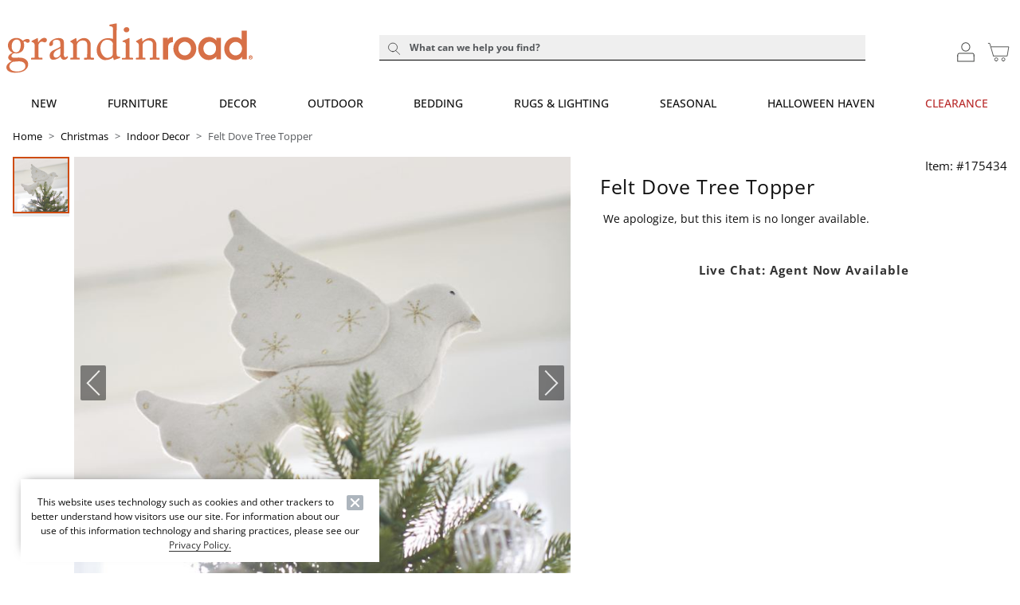

--- FILE ---
content_type: text/html; charset=UTF-8
request_url: https://www.grandinroad.com/felt-dove-tree-topper/1562084
body_size: 11088
content:

<!DOCTYPE html>
<html prefix="og: https://ogp.me/ns# fb: https://ogp.me/ns/fb#" lang="en" class="html gr logged-out production view-UniversalPDPView   id-1562084 pwa-site">

<!--[START:HEAD]-->
<head>

<!--[META:CONFIG]-->
<meta charset="UTF-8">
<meta http-equiv="content-type" content="text/html; charset=utf-8">
<meta http-equiv="x-ua-compatible" content="ie=edge, chrome=1">
<meta http-equiv="cleartype" content="on">

<meta name="robots" content="index, follow">
<meta name="viewport" content="width=device-width, initial-scale=1.0, minimum-scale=1.0">
<meta name="format-detection" content="telephone=no">
<meta name="mobile-web-app-capable" content="yes">

<meta name="theme-color" content="#ffffff">
  
<meta name="apple-mobile-web-app-status-bar-style" content="black">
  
<meta name="apple-mobile-web-app-title" content="Grandin Road">
  
<meta name="apple-mobile-web-app-capable" content="yes">
<meta name="apple-touch-fullscreen" content="no">
<meta name="pinterest-rich-pin" content="true">
<base target="_parent">


			<script type="text/javascript" src="https://www.grandinroad.com/public/5520e0129e556acf73fa5eb1dfb446594e917cefa061" async ></script><script>
// akam-sw.js install script version 1.3.6
"serviceWorker"in navigator&&"find"in[]&&function(){var e=new Promise(function(e){"complete"===document.readyState||!1?e():(window.addEventListener("load",function(){e()}),setTimeout(function(){"complete"!==document.readyState&&e()},1e4))}),n=window.akamServiceWorkerInvoked,r="1.3.6";if(n)aka3pmLog("akam-setup already invoked");else{window.akamServiceWorkerInvoked=!0,window.aka3pmLog=function(){window.akamServiceWorkerDebug&&console.log.apply(console,arguments)};function o(e){(window.BOOMR_mq=window.BOOMR_mq||[]).push(["addVar",{"sm.sw.s":e,"sm.sw.v":r}])}var i="/akam-sw.js",a=new Map;navigator.serviceWorker.addEventListener("message",function(e){var n,r,o=e.data;if(o.isAka3pm)if(o.command){var i=(n=o.command,(r=a.get(n))&&r.length>0?r.shift():null);i&&i(e.data.response)}else if(o.commandToClient)switch(o.commandToClient){case"enableDebug":window.akamServiceWorkerDebug||(window.akamServiceWorkerDebug=!0,aka3pmLog("Setup script debug enabled via service worker message"),v());break;case"boomerangMQ":o.payload&&(window.BOOMR_mq=window.BOOMR_mq||[]).push(o.payload)}aka3pmLog("akam-sw message: "+JSON.stringify(e.data))});var t=function(e){return new Promise(function(n){var r,o;r=e.command,o=n,a.has(r)||a.set(r,[]),a.get(r).push(o),navigator.serviceWorker.controller&&(e.isAka3pm=!0,navigator.serviceWorker.controller.postMessage(e))})},c=function(e){return t({command:"navTiming",navTiming:e})},s=null,m={},d=function(){var e=i;return s&&(e+="?othersw="+encodeURIComponent(s)),function(e,n){return new Promise(function(r,i){aka3pmLog("Registering service worker with URL: "+e),navigator.serviceWorker.register(e,n).then(function(e){aka3pmLog("ServiceWorker registration successful with scope: ",e.scope),r(e),o(1)}).catch(function(e){aka3pmLog("ServiceWorker registration failed: ",e),o(0),i(e)})})}(e,m)},g=navigator.serviceWorker.__proto__.register;if(navigator.serviceWorker.__proto__.register=function(n,r){return n.includes(i)?g.call(this,n,r):(aka3pmLog("Overriding registration of service worker for: "+n),s=new URL(n,window.location.href),m=r,navigator.serviceWorker.controller?new Promise(function(n,r){var o=navigator.serviceWorker.controller.scriptURL;if(o.includes(i)){var a=encodeURIComponent(s);o.includes(a)?(aka3pmLog("Cancelling registration as we already integrate other SW: "+s),navigator.serviceWorker.getRegistration().then(function(e){n(e)})):e.then(function(){aka3pmLog("Unregistering existing 3pm service worker"),navigator.serviceWorker.getRegistration().then(function(e){e.unregister().then(function(){return d()}).then(function(e){n(e)}).catch(function(e){r(e)})})})}else aka3pmLog("Cancelling registration as we already have akam-sw.js installed"),navigator.serviceWorker.getRegistration().then(function(e){n(e)})}):g.call(this,n,r))},navigator.serviceWorker.controller){var u=navigator.serviceWorker.controller.scriptURL;u.includes("/akam-sw.js")||u.includes("/akam-sw-preprod.js")||u.includes("/threepm-sw.js")||(aka3pmLog("Detected existing service worker. Removing and re-adding inside akam-sw.js"),s=new URL(u,window.location.href),e.then(function(){navigator.serviceWorker.getRegistration().then(function(e){m={scope:e.scope},e.unregister(),d()})}))}else e.then(function(){window.akamServiceWorkerPreprod&&(i="/akam-sw-preprod.js"),d()});if(window.performance){var w=window.performance.timing,l=w.responseEnd-w.responseStart;c(l)}e.then(function(){t({command:"pageLoad"})});var k=!1;function v(){window.akamServiceWorkerDebug&&!k&&(k=!0,aka3pmLog("Initializing debug functions at window scope"),window.aka3pmInjectSwPolicy=function(e){return t({command:"updatePolicy",policy:e})},window.aka3pmDisableInjectedPolicy=function(){return t({command:"disableInjectedPolicy"})},window.aka3pmDeleteInjectedPolicy=function(){return t({command:"deleteInjectedPolicy"})},window.aka3pmGetStateAsync=function(){return t({command:"getState"})},window.aka3pmDumpState=function(){aka3pmGetStateAsync().then(function(e){aka3pmLog(JSON.stringify(e,null,"\t"))})},window.aka3pmInjectTiming=function(e){return c(e)},window.aka3pmUpdatePolicyFromNetwork=function(){return t({command:"pullPolicyFromNetwork"})})}v()}}();</script>
<script type="text/javascript">
				(function() {
				    var p = document.location.protocol;
				    if (p == "http:" || p == "https:") {
				        var m = document.createElement('script'); m.type = 'text/javascript'; m.async = true; m.src = "//se.monetate.net/js/2/a-31f09012/p/grandinroad.com/custom.js";
				        var s = document.getElementsByTagName('script')[0]; 
				        s.parentNode.insertBefore(m, s);
				    }
				})();
		</script>
		<!--[META:DATA]-->
<title>Felt Dove Tree Topper | Grandin Road</title>

<meta name="description" content=" Fabric dove Christmas tree topper Crafted of cozy, felted wool Delicate, gold-stitched detailing Handcrafted, artisan vibe For indoor use only Felted wool fabric; polyester fill Spot clean Imported A Grandin Road exclusive ">
<meta name="keywords" content="">
<meta name="author" content="Cornerstone Brands">

			<link rel="canonical" href="https://www.grandinroad.com/felt-dove-tree-topper/1562084" />
		
<!--[META:SOCIAL]-->
<meta property="og:locale" content="en">
<meta property="og:type" content="website">
<meta property="og:site_name" content="Grandin Road">
<meta property="og:title" content="Felt Dove Tree Topper | Grandin Road">
<meta property="og:description" content=" Fabric dove Christmas tree topper Crafted of cozy, felted wool Delicate, gold-stitched detailing Handcrafted, artisan vibe For indoor use only Felted wool fabric; polyester fill Spot clean Imported A Grandin Road exclusive ">

<meta property="og:image" content="https://akamai-scene7.grandinroad.com/is/image/frontgate//175434_main">
  
<meta property="og:url" content="https://www.grandinroad.com/felt-dove-tree-topper/1562084">
  
<!--[META:TWITTER]-->
<meta property="twitter:card" content="summary_large_image">

<meta property="twitter:site" content="@GrandinRoad">

<!--[SCHEMA:BRAND]-->
<script type="application/ld+json" id="schema-brand-data">
{"@type":"Brand","name":"Grandin Road","description":"Discover and shop affordable, designer-inspired home decor, indoor and outdoor furniture, holiday and Halloween decorations, wall art, bar stools, area rugs, benches, bedding and more.","logo":"https://www.grandinroad.com/wcsstore/images/GrandinRoad/favicons/logo.svg","@id":"https://www.grandinroad.com#Brand","@context":"https://schema.org/","url":"https://www.grandinroad.com"}
</script>
<!--[SCHEMA:PRODUCT]-->
<script type="application/ld+json" id="schema-product-data">
{"offers":{"priceCurrency":"USD","lowPrice":"0","offerCount":0,"@type":"AggregateOffer","name":"Felt Dove Tree Topper","highPrice":"0","availability":"https://schema.org/Discontinued","sku":"175434","@context":"https://schema.org/","url":"https://www.grandinroad.com/felt-dove-tree-topper/1562084","itemCondition":"https://schema.org/NewCondition"},"image":["https://akamai-scene7.grandinroad.com/is/image/frontgate/175434_main?$wgih$","https://akamai-scene7.grandinroad.com/is/image/frontgate/175434_alt1?$wgih$","https://akamai-scene7.grandinroad.com/is/image/frontgate/175434_alt2?$wgih$","https://akamai-scene7.grandinroad.com/is/image/frontgate/175434_alt3?$wgih$"],"@type":"Product","name":"Felt Dove Tree Topper","description":" Fabric dove Christmas tree topper Crafted of cozy, felted wool Delicate, gold-stitched detailing Handcrafted, artisan vibe For indoor use only Felted wool fabric; polyester fill Spot clean Imported A Grandin Road exclusive ","@id":"https://www.grandinroad.com/felt-dove-tree-topper/1562084","sku":"175434","@context":"https://schema.org/","brand":{"@id":"https://www.grandinroad.com#Brand"},"url":"https://www.grandinroad.com/felt-dove-tree-topper/1562084"}
</script>
	<!--[SCHEMA:GALLERY]-->
<script type="application/ld+json" id="schema-gallery-data">
{"@type":"ImageGallery","associatedMedia":[{"contentUrl":"https://akamai-scene7.grandinroad.com/is/image/frontgate/175434_main?$wgih$","@type":"ImageObject","text":"Felt Dove Tree Topper","thumbnailUrl":"https://akamai-scene7.grandinroad.com/is/image/frontgate/175434_main?$wgit$"},{"contentUrl":"https://akamai-scene7.grandinroad.com/is/image/frontgate/175434_alt1?$wgih$","@type":"ImageObject","text":"Felt Dove Tree Topper","thumbnailUrl":"https://akamai-scene7.grandinroad.com/is/image/frontgate/175434_alt1?$wgit$"},{"contentUrl":"https://akamai-scene7.grandinroad.com/is/image/frontgate/175434_alt2?$wgih$","@type":"ImageObject","text":"Felt Dove Tree Topper","thumbnailUrl":"https://akamai-scene7.grandinroad.com/is/image/frontgate/175434_alt2?$wgit$"},{"contentUrl":"https://akamai-scene7.grandinroad.com/is/image/frontgate/175434_alt3?$wgih$","@type":"ImageObject","text":"Felt Dove Tree Topper","thumbnailUrl":"https://akamai-scene7.grandinroad.com/is/image/frontgate/175434_alt3?$wgit$"}],"@context":"https://schema.org","url":"https://www.grandinroad.com/felt-dove-tree-topper/1562084"}
</script>
		

							    <link rel="preload" as="image" href="https://akamai-scene7.grandinroad.com/is/image/frontgate/T_Template?$GR_UPDP_Hero_MD$&$src=frontgate/175434_main" media="(min-width: 768px) and (max-width: 991.98px)">
							
							    <link rel="preload" as="image" href="https://akamai-scene7.grandinroad.com/is/image/frontgate/T_Template?$GR_UPDP_Hero_SM$&$src=frontgate/175434_main" media="(min-width: 360px) and (max-width: 767.98px)">
							
							    <link rel="preload" as="image" href="https://akamai-scene7.grandinroad.com/is/image/frontgate/T_Template?$GR_UPDP_Hero_XS$&$src=frontgate/175434_main" media="(max-width: 359.98px)">
							
							    <link rel="preload" as="image" href="https://akamai-scene7.grandinroad.com/is/image/frontgate/T_Template?$GR_UPDP_hero$&$src=frontgate/175434_main" media="(min-width: 992px)">
							
<!--[DNS:PREFETCH]-->
<link rel="dns-prefetch" href="//akamai-scene7.grandinroad.com">
  
<link rel="dns-prefetch" href="//static2.grandinroad.com">
  
<link rel="dns-prefetch" href="//static1.grandinroad.com">
  
<link rel="dns-prefetch" href="//grandinroad.btttag.com">
  
<link rel="dns-prefetch" href="//analytics-static.ugc.bazaarvoice.com">
  
<link rel="dns-prefetch" href="//api.bazaarvoice.com">
  
<link rel="dns-prefetch" href="//apps.bazaarvoice.com">
  
<link rel="dns-prefetch" href="//apps.nexus.bazaarvoice.com">
  
<link rel="dns-prefetch" href="//display.ugc.bazaarvoice.com">
  
<link rel="dns-prefetch" href="//network.bazaarvoice.com">
  
<!--[ICONS:GENERAL]-->
<link rel="manifest" href="//static2.grandinroad.com/wcsstore/images/GrandinRoad/favicons/app.webmanifest">

<link rel="shortcut icon" href="//static1.grandinroad.com/wcsstore/images/GrandinRoad/favicons/favicon.ico" sizes="any">
      
<link rel="icon" href="//static2.grandinroad.com/wcsstore/images/GrandinRoad/favicons/favicon-16x16.png" type="image/png" sizes="16x16">
      
<link rel="icon" href="//static1.grandinroad.com/wcsstore/images/GrandinRoad/favicons/favicon-32x32.png" type="image/png" sizes="32x32">
      
<link rel="icon" href="//static2.grandinroad.com/wcsstore/images/GrandinRoad/favicons/favicon-36x36.png" type="image/png" sizes="36x36">
      
<link rel="icon" href="//static1.grandinroad.com/wcsstore/images/GrandinRoad/favicons/favicon-48x48.png" type="image/png" sizes="48x48">
      
<link rel="icon" href="//static2.grandinroad.com/wcsstore/images/GrandinRoad/favicons/favicon-72x72.png" type="image/png" sizes="72x72">
      
<link rel="icon" href="//static1.grandinroad.com/wcsstore/images/GrandinRoad/favicons/favicon-96x96.png" type="image/png" sizes="96x96">
      
<link rel="icon" href="//static2.grandinroad.com/wcsstore/images/GrandinRoad/favicons/favicon-144x144.png" type="image/png" sizes="144x144">
      
<link rel="icon" href="//static1.grandinroad.com/wcsstore/images/GrandinRoad/favicons/favicon-192x192.png" type="image/png" sizes="192x192">
      
<link rel="icon" href="//static2.grandinroad.com/wcsstore/images/GrandinRoad/favicons/favicon-256x256.png" type="image/png" sizes="256x256">
      
<link rel="icon" href="//static1.grandinroad.com/wcsstore/images/GrandinRoad/favicons/favicon-512x512.png" type="image/png" sizes="512x512">
      
<link rel="icon" href="//static2.grandinroad.com/wcsstore/images/GrandinRoad/favicons/favicon.svg" type="image/svg+xml">

<!--[ICONS:APPLE]-->
<link rel="apple-touch-icon" href="//static1.grandinroad.com/wcsstore/images/GrandinRoad/favicons/apple-touch-icon-48x48.png" sizes="48x48">
  
<link rel="apple-touch-icon" href="//static2.grandinroad.com/wcsstore/images/GrandinRoad/favicons/apple-touch-icon-57x57.png" sizes="57x57">
  
<link rel="apple-touch-icon" href="//static1.grandinroad.com/wcsstore/images/GrandinRoad/favicons/apple-touch-icon-60x60.png" sizes="60x60">
  
<link rel="apple-touch-icon" href="//static2.grandinroad.com/wcsstore/images/GrandinRoad/favicons/apple-touch-icon-72x72.png" sizes="72x72">
  
<link rel="apple-touch-icon" href="//static1.grandinroad.com/wcsstore/images/GrandinRoad/favicons/apple-touch-icon-76x76.png" sizes="76x76">
  
<link rel="apple-touch-icon" href="//static2.grandinroad.com/wcsstore/images/GrandinRoad/favicons/apple-touch-icon-96x96.png" sizes="96x96">
  
<link rel="apple-touch-icon" href="//static1.grandinroad.com/wcsstore/images/GrandinRoad/favicons/apple-touch-icon-114x114.png" sizes="114x114">
  
<link rel="apple-touch-icon" href="//static2.grandinroad.com/wcsstore/images/GrandinRoad/favicons/apple-touch-icon-120x120.png" sizes="120x120">
  
<link rel="apple-touch-icon" href="//static1.grandinroad.com/wcsstore/images/GrandinRoad/favicons/apple-touch-icon-144x144.png" sizes="144x144">
  
<link rel="apple-touch-icon" href="//static2.grandinroad.com/wcsstore/images/GrandinRoad/favicons/apple-touch-icon-152x152.png" sizes="152x152">
  
<link rel="apple-touch-icon" href="//static1.grandinroad.com/wcsstore/images/GrandinRoad/favicons/apple-touch-icon-180x180.png" sizes="180x180">
  
<link rel="apple-touch-icon" href="//static2.grandinroad.com/wcsstore/images/GrandinRoad/favicons/apple-touch-icon-192x192.png" sizes="192x192">
  
<link rel="apple-touch-icon" href="//static1.grandinroad.com/wcsstore/images/GrandinRoad/favicons/apple-touch-icon-256x256.png" sizes="256x256">
  
<link rel="apple-touch-icon" href="//static2.grandinroad.com/wcsstore/images/GrandinRoad/favicons/apple-touch-icon-512x512.png" sizes="512x512">
  
<!--[ICONS:WINDOWS]-->
<meta property="msapplication-config" content="//static1.grandinroad.com/wcsstore/images/GrandinRoad/favicons/browserconfig.xml">

<meta property="msapplication-TileColor" content="#ffffff">
      
<meta property="msapplication-TileImage" content="//static2.grandinroad.com/wcsstore/images/GrandinRoad/favicons/mstile-144x144.png">
      
<meta property="msapplication-square70x70logo" content="//static1.grandinroad.com/wcsstore/images/GrandinRoad/favicons/mstile-70x70.png">
      
<meta property="msapplication-square150x150logo" content="//static2.grandinroad.com/wcsstore/images/GrandinRoad/favicons/mstile-150x150.png">
      
<meta property="msapplication-square310x310logo" content="//static1.grandinroad.com/wcsstore/images/GrandinRoad/favicons/mstile-310x310.png">
      
<meta property="msapplication-wide310x150logo" content="//static2.grandinroad.com/wcsstore/images/GrandinRoad/favicons/mstile-310x150.png">
      
<!--[CSS:STYLESHEETS]-->
<link href="//www.grandinroad.com/pwa/production/app.css" rel="stylesheet" type="text/css">

<link href="//static1.grandinroad.com/wcsstore/images/GrandinRoad/css/pwaOverwrite11103.css" rel="stylesheet" type="text/css">

<!--[BRAND:HEADER]-->
<!-- BEGIN: WWCM Content: `/GrandinRoad/US/Global/PWA:HeaderSpot` -->
			<!--START PLUGIN DEPENDENCIES Global-PWA --><link rel="preconnect" href="https://fonts.googleapis.com"><link rel="preconnect" href="https://fonts.gstatic.com" crossorigin><link href="https://fonts.googleapis.com/css2?family=Lora:ital,wght@0,400..700;1,400..700&display=swap" rel="stylesheet"><link rel="stylesheet" href="https://cdn.jsdelivr.net/npm/bootstrap-icons@1.3.0/font/bootstrap-icons.css"><!--END PLUGIN DEPENDENCIES  Global-PWA --><link href="/wcsstore/images/GrandinRoad/_media/new_homepage/css/style-frs.css" rel="stylesheet" type="text/css" /><link href="/wcsstore/images/Cinmar/_wcm/css/swiper3.css" rel="stylesheet" type="text/css"><link href="/wcsstore/images/Cinmar/_wcm/css/swiper.css" rel="stylesheet" type="text/css"><!--START PLUGIN DEPENDENCIES--><link rel="stylesheet" href="https://cdn.jsdelivr.net/npm/bootstrap-icons@1.3.0/font/bootstrap-icons.css"><!--END PLUGIN DEPENDENCIES-->		
<!-- END: WWCM Content: `/GrandinRoad/US/Global/PWA:HeaderSpot` Found -->

<!--[END:HEAD]-->

<script>(window.BOOMR_mq=window.BOOMR_mq||[]).push(["addVar",{"rua.upush":"false","rua.cpush":"true","rua.upre":"false","rua.cpre":"false","rua.uprl":"false","rua.cprl":"false","rua.cprf":"false","rua.trans":"SJ-f0cf96a8-39b1-4ce2-94b6-63a4e97912c7","rua.cook":"false","rua.ims":"false","rua.ufprl":"false","rua.cfprl":"false","rua.isuxp":"false","rua.texp":"norulematch","rua.ceh":"false","rua.ueh":"false","rua.ieh.st":"0"}]);</script>
                              <script>!function(e){var n="https://s.go-mpulse.net/boomerang/";if("False"=="True")e.BOOMR_config=e.BOOMR_config||{},e.BOOMR_config.PageParams=e.BOOMR_config.PageParams||{},e.BOOMR_config.PageParams.pci=!0,n="https://s2.go-mpulse.net/boomerang/";if(window.BOOMR_API_key="EDHCV-QARXM-3P34D-5L283-Z5X22",function(){function e(){if(!r){var e=document.createElement("script");e.id="boomr-scr-as",e.src=window.BOOMR.url,e.async=!0,o.appendChild(e),r=!0}}function t(e){r=!0;var n,t,a,i,d=document,O=window;if(window.BOOMR.snippetMethod=e?"if":"i",t=function(e,n){var t=d.createElement("script");t.id=n||"boomr-if-as",t.src=window.BOOMR.url,BOOMR_lstart=(new Date).getTime(),e=e||d.body,e.appendChild(t)},!window.addEventListener&&window.attachEvent&&navigator.userAgent.match(/MSIE [67]\./))return window.BOOMR.snippetMethod="s",void t(o,"boomr-async");a=document.createElement("IFRAME"),a.src="about:blank",a.title="",a.role="presentation",a.loading="eager",i=(a.frameElement||a).style,i.width=0,i.height=0,i.border=0,i.display="none",o.appendChild(a);try{O=a.contentWindow,d=O.document.open()}catch(_){n=document.domain,a.src="javascript:var d=document.open();d.domain='"+n+"';void 0;",O=a.contentWindow,d=O.document.open()}if(n)d._boomrl=function(){this.domain=n,t()},d.write("<bo"+"dy onload='document._boomrl();'>");else if(O._boomrl=function(){t()},O.addEventListener)O.addEventListener("load",O._boomrl,!1);else if(O.attachEvent)O.attachEvent("onload",O._boomrl);d.close()}function a(e){window.BOOMR_onload=e&&e.timeStamp||(new Date).getTime()}if(!window.BOOMR||!window.BOOMR.version&&!window.BOOMR.snippetExecuted){window.BOOMR=window.BOOMR||{},window.BOOMR.snippetStart=(new Date).getTime(),window.BOOMR.snippetExecuted=!0,window.BOOMR.snippetVersion=14,window.BOOMR.url=n+"EDHCV-QARXM-3P34D-5L283-Z5X22";var i=document.currentScript||document.getElementsByTagName("script")[0],o=i.parentNode,r=!1,d=document.createElement("link");if(d.relList&&"function"==typeof d.relList.supports&&d.relList.supports("preload")&&"as"in d)window.BOOMR.snippetMethod="p",d.href=window.BOOMR.url,d.rel="preload",d.as="script",d.addEventListener("load",e),d.addEventListener("error",function(){t(!0)}),setTimeout(function(){if(!r)t(!0)},3e3),BOOMR_lstart=(new Date).getTime(),o.appendChild(d);else t(!1);if(window.addEventListener)window.addEventListener("load",a,!1);else if(window.attachEvent)window.attachEvent("onload",a)}}(),"".length>0)if(e&&"performance"in e&&e.performance&&"function"==typeof e.performance.setResourceTimingBufferSize)e.performance.setResourceTimingBufferSize();!function(){if(BOOMR=e.BOOMR||{},BOOMR.plugins=BOOMR.plugins||{},!BOOMR.plugins.AK){var n="true"=="true"?1:0,t="",a="cj3w63qxhusxy2k6ntnq-f-3cf5103f3-clientnsv4-s.akamaihd.net",i="false"=="true"?2:1,o={"ak.v":"39","ak.cp":"232496","ak.ai":parseInt("257971",10),"ak.ol":"0","ak.cr":8,"ak.ipv":4,"ak.proto":"h2","ak.rid":"a443a3ba","ak.r":45721,"ak.a2":n,"ak.m":"x","ak.n":"essl","ak.bpcip":"18.119.111.0","ak.cport":45482,"ak.gh":"23.33.25.10","ak.quicv":"","ak.tlsv":"tls1.3","ak.0rtt":"","ak.0rtt.ed":"","ak.csrc":"-","ak.acc":"","ak.t":"1767795931","ak.ak":"hOBiQwZUYzCg5VSAfCLimQ==OUpr1UJoh0/xl4GOsQYYOoTBZlhzWMHYsA+XWbrxvKc9l5sGsJe86PplOw6WOaGbl9qPH6LNhF/bs/FmvfVX3zwXRpEkdfCQPj6j9rBqbmBJDgw65Vfqa/4iZNMXdbON4WI1MwM4NZu8zvLRPHhdW8mI5Zo1QjX3TSoPK4IEBzZdxFFQwmhrJ5IxbW52M0enkqvbhD0Xx+HKHpN86N8NY+4kj/thxKJuJahkRSUzxkgvL8kPLgPlK1NdiBXuAuXRv/xTGhGBclsOi1ZvIWB7v4qKHA/YQKSTXOEjkZKntFpHaraV6AgG4V4sskcDCXStOXfaK62o7KuTs+IMS0MH51Iy9JtuB00XsK7TA6xewLTE22DtCS2cTIjZT7EFJySt+Mp5aVyvTLGozu6WY8FJbeSuWa9/QPmL83hzlBRNnnI=","ak.pv":"84","ak.dpoabenc":"","ak.tf":i};if(""!==t)o["ak.ruds"]=t;var r={i:!1,av:function(n){var t="http.initiator";if(n&&(!n[t]||"spa_hard"===n[t]))o["ak.feo"]=void 0!==e.aFeoApplied?1:0,BOOMR.addVar(o)},rv:function(){var e=["ak.bpcip","ak.cport","ak.cr","ak.csrc","ak.gh","ak.ipv","ak.m","ak.n","ak.ol","ak.proto","ak.quicv","ak.tlsv","ak.0rtt","ak.0rtt.ed","ak.r","ak.acc","ak.t","ak.tf"];BOOMR.removeVar(e)}};BOOMR.plugins.AK={akVars:o,akDNSPreFetchDomain:a,init:function(){if(!r.i){var e=BOOMR.subscribe;e("before_beacon",r.av,null,null),e("onbeacon",r.rv,null,null),r.i=!0}return this},is_complete:function(){return!0}}}}()}(window);</script></head>

<!--[START:BODY]-->
<body class="body">
<!--[PWA:PRELOADER]-->
<!-- BEGIN: WWCM Content: `/GrandinRoad/US/Global/PWAPreloader:Copy` -->
			<div class="c-preloader"><style>.t-header .t-header__logo,.c-preloader__content svg,.t-checkout-header__bar-title .t-header__logo,.t-checkout-header__bar-title svg{    color: var(--gr-logo-orange) !important;}    .t-header .t-header__logo path:last-child,.c-preloader__content path:last-child,.t-checkout-header__bar-title .t-header__logo path:last-child{    fill: var(--gr-logo-orange) !important;}@-webkit-keyframes background-shimmer {  0% {    opacity: 0;    -webkit-transform: translateX(50000%);    transform: translateX(50000%);  }  10% {    opacity: 1;  }  90% {    opacity: 1;  }  100% {    opacity: 0;    -webkit-transform: translateX(-50000%);    transform: translateX(-50000%);  }}@keyframes background-shimmer {  0% {    opacity: 0;    -webkit-transform: translateX(50000%);    transform: translateX(50000%);  }  10% {    opacity: 1;  }  90% {    opacity: 1;  }  100% {    opacity: 0;    -webkit-transform: translateX(-50000%);    transform: translateX(-50000%);  }}.c-preloader {  position: fixed;  top: 0;  bottom: 0;  left: 0;  right: 0;  width: 100%;  height: 100%;  box-sizing: border-box;  background-color: #fff;  z-index: 999999999;  visibility: visible;  opacity: 1;  transition: visibility 0s linear, opacity 400ms linear;}.c-preloader:after {  content: "";  position: fixed;  top: 0;  bottom: 0;  left: 50%;  right: 50%;  display: block;  width: 1px;  height: 100%;  background: rgba(0, 0, 0, .05);  box-shadow: 0 0 100px 75px rgba(0, 0, 0, .05);  -webkit-animation: 1.5s linear infinite background-shimmer;  animation: 1.5s linear infinite background-shimmer;  -webkit-transition: opacity 0.1s;  transition: opacity 0.1s;}.c-preloader--hidden {  visibility: hidden;  opacity: 0;  transition: visibility 0s 400ms, opacity 400ms linear;  pointer-events: none;}.c-preloader__header__content,.c-preloader__header__sub-content,.c-preloader__content {  display: -webkit-box;  display: -ms-flexbox;  display: flex;  -webkit-box-pack: center;  -ms-flex-pack: center;  justify-content: center;  -webkit-box-align: center;  -ms-flex-align: center;  align-items: center;  overflow: hidden;}.c-preloader__header {  position: relative;  z-index: 1;  background: white;  -webkit-box-shadow: 0 4px 8px 0 rgba(0, 0, 0, .1);  box-shadow: 0 4px 8px 0 rgba(0, 0, 0, .1);}.c-preloader__header__content {  height: 49px;}.c-preloader__content {  padding: 16.5px;}.c-preloader__logo {  width: 152px;  margin-top: -9px;  margin-left: 6px;}.c-preloader__status {  position: absolute;  top: 50%;  text-align: center;  color: rgb(220, 53, 69);}.c-preloader__buildinfo {  position: absolute;  bottom: 15px;  text-align: center;  color: #999;}/*@media (min-width: 992px) {  .c-preloader__header,  .c-preloader__logo {    display: none;  }}*/</style><div class="c-preloader__header">  <div class="c-preloader__header__content"></div>  <div class="c-preloader__header__sub-content"></div></div><div class="c-preloader__content"><svg class="c-preloader__logo" xmlns="http://www.w3.org/2000/svg" fill="currentcolor" viewBox="0 0 204.7 41.2"><path fill-rule="evenodd" clip-rule="evenodd" d="M2.1 39.9C.6 39 0 37.9 0 36.5c0-2.3 2.4-4.1 4.3-5v-.2c-1.7-.4-2.8-1.7-2.8-2.9 0-2 2.3-3.4 3.7-3.9v-.1c-1.6-.7-3.9-2.6-3.9-6.3 0-2.7 2.4-6 7.1-6 3.1 0 4.8 1.9 5.2 2.4 1.1-.8 2.5-1.6 3.9-1.6s2 .9 1.9 1.7c0 .8-.7 1.5-1.6 1.5-.7 0-1.1-.3-1.4-.6-.2-.2-.5-.4-.9-.4-.3 0-.8 0-1.3.2.3.8.6 1.7.6 3.1 0 1.6-.5 3.2-1.5 4.5-1.1 1.2-3.4 2.1-4.8 2.1-.9 0-1.5 0-2.1-.2-.8.3-2.2 1.2-2.2 2.3 0 1.7 2.1 1.6 4.8 1.4 3.4-.2 5.5.2 7.1 1.5 1.8 1.3 2 3 2 4 0 1.9-.7 3.6-2.8 5.1-1.1.8-3.6 1.9-7.1 1.9-1.7.2-4.1 0-6.1-1.1m13.7-4.3c0-2.4-1.9-4.3-6-4l-4 .3c-1.3.3-3.3 1.7-3.3 4 0 1 .8 2.3 1.6 2.9C5.5 39.8 7 40 9.9 40c1.5-.1 6.1-1.2 5.9-4.4M11.9 18c0-1.8-.4-2.9-1.1-3.7-.5-.5-1.4-.9-2-.9-1 0-1.9.2-2.9 1.2-1.3 1.4-1.5 3.3-1.5 4.9 0 1.4.5 2.7 1.3 3.6.7.7 1.5 1 2.5 1 2.8-.1 3.7-3.5 3.7-6.1m11.6.9c0-2.1-.3-2.5-1.5-3.1l-.8-.4c-.2-.1-.3-.1-.3-.3v-.2c0-.2.1-.2.3-.4l4.1-2.1c.2-.1.4-.2.6-.2.2 0 .3.2.3.5l.2 2.9h.2c1.2-1.9 3.2-3.6 5-3.6 1.4 0 2.1.9 2.1 1.8 0 1.2-1 2-1.7 2-.5 0-.9-.2-1.2-.3-.3-.2-.8-.3-1.4-.3-.7 0-1.7.4-2.4 1.7-.2.5-.4 1.2-.4 1.3v8.7c0 1.3.3 1.7 1.2 1.7h1.9c.2 0 .3.1.3.4v.7c0 .2 0 .4-.2.4s-2.2-.1-4.4-.1c-2.6 0-4.3.1-4.6.1-.2 0-.2-.1-.2-.4V29c0-.3.1-.4.5-.4h1.6c.6 0 .9-.2.9-.8v-8.9zM47.7 25c0 2.4.5 3.1 1.2 3.1s1.2-.3 1.4-.6c.2-.2.2-.3.4-.2l.4.3c.1.1.2.3 0 .7-.3.6-1.1 2-3.2 2-1.5 0-2.6-1.1-2.9-2.8-.9 1-2.2 1.9-4.1 2.5-.8.2-1.5.2-2.4.2-1 0-2.5-.8-2.5-3.4 0-1.9.9-3.6 4.1-5 1.9-.8 4-1.8 4.7-2.4v-2.6c-.1-.7-.1-1.8-.6-2.3s-1.3-.9-2.5-.9c-.8 0-2.1.3-2.7.9-.6.5-.2 1.2-.2 1.9 0 1.4-.5 2.4-2.2 2.4-.7 0-1-.4-1-1.3 0-1.3 1.2-2.9 2.9-3.9s3.2-1.4 5.1-1.4c1.9 0 2.7.6 3.3 1.1.9.9.9 1.8.9 2.9V25zm-3-4.2c-1.5 1.1-5.5 1.9-5.5 5.4 0 1.5.9 2.3 2.2 2.3 1.2 0 3.4-1.4 3.4-2.6v-5.1zm25.4 6.9c0 .7.4.9.9.9h1.3c.4 0 .5.1.5.4v.7c0 .3-.1.5-.3.5-.3 0-1.6-.1-3.9-.1-2.1 0-3.4.1-3.7.1-.2 0-.3-.1-.3-.5V29c0-.3.1-.4.5-.4h1.2c.5 0 .8-.2.8-1l.1-3.5v-5.5c0-1.7 0-2.9-1.2-3.7-1-.7-2-.7-3-.7-.7 0-2.1.3-3.4 1.6-.8.9-1 2-1 2.8v8.6c0 1.1.1 1.4 1 1.4h1c.3 0 .4.1.4.4v.7c0 .2-.1.4-.3.4-.3 0-1.4-.1-3.6-.1-2.1 0-3.4.1-3.7.1-.2 0-.3-.1-.3-.4V29c0-.2.1-.4.4-.4h1.2c.5 0 .8-.1.8-.8v-9.7c0-1.2-.7-1.9-1.7-2.4l-.3-.2c-.3-.1-.3-.2-.3-.4v-.2c0-.2.2-.3.4-.4l3.6-2c.3-.2.6-.3.7-.3.2 0 .3.2.3.5l.3 2.5h.1c1.2-1.5 3.6-3 5.7-3 1.2 0 2.5.2 3.5.9 1.2.8 2.3 2.9 2.3 3.9v10.7zm18.5-23c0-1.6-.3-2.1-2.6-2.4-.2 0-.3-.1-.3-.3v-.7c0-.2 0-.3.3-.3 1.6-.3 3.8-.7 4.6-.9.4 0 .7-.1 1-.1.2 0 .2.3.2.7-.1 2.1-.2 8.1-.2 13.3v9.2c0 1.5.1 3.4.4 3.8.4.4 1.2.7 1.8.7.6 0 .7.1.8.3l.1.3c0 .2 0 .4-.3.5l-4.7 1.6c-.2.1-.5 0-.5-.3l-.5-1.8c-1.3 1.3-4 2.2-6.1 2.2-1.4 0-2.9.1-4.9-1.9-2.1-2.1-2.6-3.9-2.6-6.7 0-2.6 1-5.1 2.9-7 1.6-1.7 3.9-2.6 6.2-2.6 1.7 0 3.2.2 4.4.6V4.7zm0 13.1c0-.6 0-1.4-.4-2-.6-1.1-1.9-2.2-4.3-2.2-1.3 0-2.7.4-3.8 1.5-1.6 1.7-1.9 3.9-1.9 5.5 0 4.7 3.2 8.1 5.6 8.1 2.3 0 4.1-1.2 4.5-2.3.2-.6.2-1 .2-1.4v-7.2zm10.7.1c0-1.4-.2-2.2-2.3-2.5-.3 0-.4-.1-.4-.3v-.4c0-.1.1-.2.3-.3 1.3-.5 2.9-1.2 4.5-2 .3-.2.5-.2.8-.2.2 0 .2.2.2.5-.1.7-.1 3.3-.1 6.7v8.1c.1.8.2 1.1.7 1.1h1.9c.3 0 .4.1.4.4v.7c0 .3-.1.4-.4.4-.3 0-2.2-.1-4-.1-2.4 0-4 .1-4.5.1-.2 0-.3-.1-.3-.3V29c0-.2.1-.3.4-.3h2c.5 0 .6-.2.7-.8v-10zM97.5 5.3c0-1 .9-2.2 2.5-2.2 1.4 0 2.2 1.1 2.2 2 0 1.1-.7 2.3-2.4 2.3-1 0-2.3-.8-2.3-2.1zm27.2 22.4c0 .7.4.9.9.9h1.3c.4 0 .5.1.5.4v.7c0 .3-.1.5-.3.5-.3 0-1.6-.1-3.9-.1-2.1 0-3.4.1-3.7.1-.2 0-.3-.1-.3-.5V29c0-.3.1-.4.5-.4h1.2c.5 0 .8-.2.8-1l.1-3.5v-5.5c0-1.7 0-2.9-1.2-3.7-1-.7-2-.7-3-.7-.7 0-2.1.3-3.4 1.6-.8.9-1 2-1 2.8v8.6c0 1.1.1 1.4 1 1.4h1c.3 0 .4.1.4.4v.7c0 .2-.1.4-.3.4-.3 0-1.4-.1-3.6-.1-2.1 0-3.4.1-3.7.1-.2 0-.3-.1-.3-.4V29c0-.2.1-.4.4-.4h1.2c.5 0 .8-.1.8-.8v-9.7c0-1.2-.7-1.9-1.7-2.4l-.3-.2c-.3-.1-.3-.2-.3-.4v-.2c0-.2.2-.3.4-.4l3.6-2c.3-.2.6-.3.7-.3.2 0 .3.2.3.5l.3 2.5h.1c1.2-1.5 3.6-3 5.7-3 1.2 0 2.5.2 3.5.9 1.2.8 2.3 2.9 2.3 3.9v10.7zm5.5-15.7h3.9v1.6h.1c.8-1.2 1.6-2.2 3.8-2.2h.4v4.2c-3.9.2-3.9 3.2-3.9 4.3V30h-4.3V12zm8.6 9c0-5.4 4.4-9.6 9.6-9.6 5.1 0 9.5 4 9.5 9.5 0 5.9-4.5 9.6-9.5 9.6-5.4 0-9.6-4.4-9.6-9.5m14.7 0c0-3.3-2.5-5.7-5.2-5.7-2.2 0-5.3 1.9-5.3 5.7 0 3.4 2.6 5.6 5.3 5.6 3.1 0 5.2-2.7 5.2-5.6m24.9 8.9h-3.9v-2.2c-1.4 1.6-4 2.8-6.3 2.8-4.6 0-8.7-3.7-8.7-9.7 0-5.5 4-9.5 9-9.5 3.7 0 5.8 2.6 5.9 2.9h.1V12h3.9v17.9zm-9.3-14.6c-3.5 0-5.3 3-5.3 5.7 0 3 2.3 5.5 5.3 5.5s5.2-2.3 5.2-5.7c.1-3.6-2.6-5.5-5.2-5.5zm30.8 14.6H196v-2.2h-.1c-.8 1.3-2.7 2.8-5.7 2.8-4.6 0-9.1-3.7-9.1-9.5 0-6 4.8-9.6 9.1-9.6 2.6 0 4.2.9 5.4 2.2V6h4.3v23.9zm-9.3-3.3c3.2 0 5.3-2.9 5.3-5.6 0-2.9-2.3-5.6-5.3-5.6-3.2 0-5.3 3-5.3 5.5 0 3.3 2.5 5.7 5.3 5.7zm14.1 1.7c0 1-.8 1.7-1.7 1.7-1 0-1.7-.8-1.7-1.7 0-.9.8-1.7 1.7-1.7.9-.1 1.7.7 1.7 1.7zm-3.1 0c0 .7.6 1.3 1.3 1.3.7 0 1.3-.6 1.3-1.3 0-.7-.6-1.3-1.3-1.3-.7-.1-1.3.5-1.3 1.3zm1.5-1c.1 0 .7 0 .7.5 0 .2-.1.4-.4.5.3.1.3.2.3.5s0 .4.1.5h-.4c0-.1-.1-.1-.1-.4 0-.3-.1-.4-.4-.4h-.4v.8h-.4v-2h1zm-.5.8h.4c.1 0 .4 0 .4-.3 0-.2-.2-.2-.3-.2h-.4v.5z"/></svg></div></div>		
<!-- END: WWCM Content: `/GrandinRoad/US/Global/PWAPreloader:Copy` Found -->

<!--[PWA:CANVAS]-->
<div class="c-react-app"></div>

<!--[JS:PROPERTIES]-->
<script src="//www.grandinroad.com/gwtResources?storeId=11103&catalogId=11103&langId=-1&key=all,checkout,pdp,app"></script>

<!--[JS:LIBRARIES]-->
<script id="pwa-app-polyfills">
(function(w, d, o, a, s) {
  var l = d.getElementById('pwa-app-polyfills');
  var i = function(u) {
    var e = d.createElement('script');
    e.async = false;
    e.src = u;
    l.parentNode.insertBefore(e, l.nextSibling);
  };
  if (!(w.Symbol && w.Promise && w.Set && w.Map && o.assign && o.keys && o.values && o.entries && a.prototype.fill && a.prototype.find && a.from && s.prototype.startsWith && s.prototype.includes && s.prototype.endsWith)) {
    i('//cdn.jsdelivr.net/npm/core-js-bundle@3.40.0/minified.min.js');
  }
  if (!(w.fetch)) {
    i('//cdn.jsdelivr.net/npm/whatwg-fetch@3.6.20/dist/fetch.umd.min.js');
  }
})(window, document, Object, Array, String);
</script>
<script src="//cdn.jsdelivr.net/npm/jquery@3.7.1/dist/jquery.min.js"></script>
<script src="//cdn.jsdelivr.net/npm/bootstrap@5.3.3/dist/js/bootstrap.bundle.min.js"></script>

	<script src="//static2.grandinroad.com/wcsstore/CornerStoneBrands/javascript/resxclsx.js"></script>
<!--[JS:FRAMEWORK]-->
<script id="pwa-app-config">
window.PWA = window.PWA || {};
PWA.build = PWA.build || {};
PWA.build.default = 'production';
PWA.build.target = 'production';
PWA.build.storage = '//www.grandinroad.com/pwa/';
PWA.build.location = '//www.grandinroad.com/pwa/production/';
PWA.build.preview = false;
PWA.build.use_subdomain = false;
PWA.data = PWA.data || {};
PWA.data.templateInfo = 
{

	"socialAuthFailed" : "", "socialAuthProvider": "",

"newPDPVisitor" : "",
"cartItemsCount" :"0",

 
"isInPreviewMode" : "false",

"metas":{"pageTitleMetaTag":"Felt Dove Tree Topper | Grandin Road","canonical":"https://www.grandinroad.com/felt-dove-tree-topper/1562084","metaDescription":"Fabric dove Christmas tree topper - Crafted of cozy, felted wool - Delicate, gold-stitched detailing - Handcrafted, artisan vibe - For indoor use only - Felted wool fabric; polyester fill - Spot clean - Imported - A Grandin Road exclusive"},"pageTitle":"Felt Dove Tree Topper | Grandin Road","EspotList":[{"maxColInRow":"1","emsName":"ProductDetail_TopEspot","maxNumDisp":"1","maxItemsInRow":"1"},{"maxColInRow":"1","emsName":"ProductDetail_RightEspot","maxNumDisp":"1","maxItemsInRow":"1"},{"maxColInRow":"1","emsName":"Universal_PDP_MainImage_Espot","maxNumDisp":"1","maxItemsInRow":"1"},{"maxColInRow":"1","emsName":"ProductDetail_BottomEspot02","maxNumDisp":"1","maxItemsInRow":"1"},{"maxColInRow":"1","emsName":"EXCLUDED_ON_STATE_PDP_ESPOT","maxNumDisp":"1","maxItemsInRow":"1"},{"maxColInRow":"1","emsName":"ProductDetail_BottomEspot01_1562084","maxNumDisp":"1","maxItemsInRow":"1"}],"catentryId":"1562084","associatedMedia":{"main":{"md":"https://akamai-scene7.grandinroad.com/is/image/frontgate/T_Template?$GR_UPDP_Hero_MD$&$src=frontgate/175434_main","sm":"https://akamai-scene7.grandinroad.com/is/image/frontgate/T_Template?$GR_UPDP_Hero_SM$&$src=frontgate/175434_main","xs":"https://akamai-scene7.grandinroad.com/is/image/frontgate/T_Template?$GR_UPDP_Hero_XS$&$src=frontgate/175434_main","lg":"https://akamai-scene7.grandinroad.com/is/image/frontgate/T_Template?$GR_UPDP_hero$&$src=frontgate/175434_main"}},"pageHeader":"Felt Dove Tree Topper","productSchema":{"offers":{"priceCurrency":"USD","lowPrice":"0","offerCount":0,"@type":"AggregateOffer","name":"Felt Dove Tree Topper","highPrice":"0","availability":"https://schema.org/Discontinued","sku":"175434","@context":"https://schema.org/","url":"https://www.grandinroad.com/felt-dove-tree-topper/1562084","itemCondition":"https://schema.org/NewCondition"},"image":["https://akamai-scene7.grandinroad.com/is/image/frontgate/175434_main?$wgih$","https://akamai-scene7.grandinroad.com/is/image/frontgate/175434_alt1?$wgih$","https://akamai-scene7.grandinroad.com/is/image/frontgate/175434_alt2?$wgih$","https://akamai-scene7.grandinroad.com/is/image/frontgate/175434_alt3?$wgih$"],"@type":"Product","name":"Felt Dove Tree Topper","description":"<ul> <li>Fabric dove Christmas tree topper<\/li> <li>Crafted of cozy, felted wool<\/li> <li>Delicate, gold-stitched detailing<\/li> <li>Handcrafted, artisan vibe<\/li> <li>For indoor use only<\/li> <li>Felted wool fabric; polyester fill<\/li> <li>Spot clean<\/li> <li>Imported<\/li> <li>A Grandin Road exclusive<\/li> <\/ul>","@id":"https://www.grandinroad.com/felt-dove-tree-topper/1562084","sku":"175434","@context":"https://schema.org/","brand":{"@id":"https://www.grandinroad.com#Brand"},"url":"https://www.grandinroad.com/felt-dove-tree-topper/1562084"},"recommendations":[{"orientation":"horizontal","instance":"1","num_visible":"8","display_price":"false","scheme":"outofstock1_rr","defer_call":"false","num_in_carousel":"8","carousel":"true","type":"REC","monetateControllableVariable":"","enabled":false,"num_recommendations":"8","show_entire_collection":"false","use_gwt":"true","recommendationCategoryID":"","pagename":"pdp"},{"orientation":"horizontal","instance":"1","num_visible":"4","display_price":"true","scheme":"product_rr","defer_call":"false","num_in_carousel":"40\t","carousel":"true","type":"REC","monetateControllableVariable":"","enabled":true,"num_recommendations":"40\t","show_entire_collection":"false","use_gwt":"true","recommendationCategoryID":"","pagename":"pdp"},{"orientation":"horizontal","instance":"2","num_visible":"3","display_price":"true","scheme":"product2_rr","defer_call":"false","num_in_carousel":"8","carousel":"true","type":"REC","monetateControllableVariable":"","enabled":false,"num_recommendations":"8","show_entire_collection":"false","use_gwt":"true","recommendationCategoryID":"","pagename":"pdp"},{"orientation":"horizontal","instance":"3","num_visible":"4","display_price":"true","scheme":"product_rr","defer_call":"false","num_in_carousel":"16","carousel":"true","type":"REC","monetateControllableVariable":"","enabled":false,"num_recommendations":"16","show_entire_collection":"true","use_gwt":"true","recommendationCategoryID":"","pagename":"pdp"},{"orientation":"horizontal","instance":"3","num_visible":"8","display_price":"true","scheme":"product2_rr","defer_call":"false","num_in_carousel":"16","carousel":"true","type":"REC","monetateControllableVariable":"","enabled":true,"num_recommendations":"16","show_entire_collection":"false","use_gwt":"true","recommendationCategoryID":"","pagename":"pdp"}],"brandSchema":{"@type":"Brand","name":"Grandin Road","description":"Discover and shop affordable, designer-inspired home decor, indoor and outdoor furniture, holiday and Halloween decorations, wall art, bar stools, area rugs, benches, bedding and more.","logo":"https://www.grandinroad.com/wcsstore/images/GrandinRoad/favicons/logo.svg","@id":"https://www.grandinroad.com#Brand","@context":"https://schema.org/","url":"https://www.grandinroad.com"},"productSubType":"Single","cmCategoryId":"Search|On Site Search","mfPartNumber":"175434","htmlClasses":"html gr logged-out production view-UniversalPDPView   id-1562084","defaultCategoryId":"11607","path":"/webapp/wcs/stores/servlet/felt-dove-tree-topper/1562084","WWCMList":[{"contentPath":"/GrandinRoad/US/Global/Popups/universal_order_swatch_modal","component":"PopupCopy","section":"body"},{"contentPath":"/GrandinRoad/US/Product/content_1562084","component":"ContentSpot2","section":"body"},{"contentPath":"/GrandinRoad/US/Global/ShippingAndReturnPolicy","component":"ContentSpot1","section":"body"},{"contentPath":"/GrandinRoad/US/Global/PWA","component":"PDPSpot","section":"body"},{"contentPath":"/GrandinRoad/US/Global/personalization_instruction_spot","component":"ContentSpot1","section":"body"}],"viewName":"UniversalPDPView","areaName":"Single","openGraph":{"og:image":"https://akamai-scene7.grandinroad.com/is/image/frontgate//175434_main","og:site_name":"grandinroad","og:title":"Felt Dove Tree Topper | Grandin Road","og:url":"https://www.grandinroad.com/felt-dove-tree-topper/1562084","og:description":"Fabric dove Christmas tree topper - Crafted of cozy, felted wool - Delicate, gold-stitched detailing - Handcrafted, artisan vibe - For indoor use only - Felted wool fabric; polyester fill - Spot clean - Imported - A Grandin Road exclusive"},"descriptiveAttributes":[],"useItemsChunking":false,"productImageGallerySchema":{"@type":"ImageGallery","associatedMedia":[{"contentUrl":"https://akamai-scene7.grandinroad.com/is/image/frontgate/175434_main?$wgih$","@type":"ImageObject","text":"Felt Dove Tree Topper","thumbnailUrl":"https://akamai-scene7.grandinroad.com/is/image/frontgate/175434_main?$wgit$"},{"contentUrl":"https://akamai-scene7.grandinroad.com/is/image/frontgate/175434_alt1?$wgih$","@type":"ImageObject","text":"Felt Dove Tree Topper","thumbnailUrl":"https://akamai-scene7.grandinroad.com/is/image/frontgate/175434_alt1?$wgit$"},{"contentUrl":"https://akamai-scene7.grandinroad.com/is/image/frontgate/175434_alt2?$wgih$","@type":"ImageObject","text":"Felt Dove Tree Topper","thumbnailUrl":"https://akamai-scene7.grandinroad.com/is/image/frontgate/175434_alt2?$wgit$"},{"contentUrl":"https://akamai-scene7.grandinroad.com/is/image/frontgate/175434_alt3?$wgih$","@type":"ImageObject","text":"Felt Dove Tree Topper","thumbnailUrl":"https://akamai-scene7.grandinroad.com/is/image/frontgate/175434_alt3?$wgit$"}],"@context":"https://schema.org","url":"https://www.grandinroad.com/felt-dove-tree-topper/1562084"},"categoryId":"11607","breadCrumbsArray":[{"name":"Christmas","url":"/christmas-decor/"},{"name":"Indoor Decor","url":"/christmas-decor/indoor-christmas-decorations/"},{"name":"Felt Dove Tree Topper"}]
,
"diagnosticData":{"userIPAddr":"18.119.111.110","jSessionId":"VhKX5kjVgzjqtPvYJNxTWJG","serverEnvironment":"PROD","pageURLParams":"","logonId":"","csbUserState":"74e860df40a22515da9269fcd7619720313ea87aab355af9a82cf33c172d60d6","serverName":"DM_fgp01_cell/WC_fgp01_node04/server4","userAgent":"Mozilla/5.0 (Macintosh; Intel Mac OS X 10_15_7) AppleWebKit/537.36 (KHTML, like Gecko) Chrome/131.0.0.0 Safari/537.36; ClaudeBot/1.0; +claudebot@anthropic.com)","pageURL":"https://www.grandinroad.com/felt-dove-tree-topper/1562084","userType":"G","deviceId":-1}
}
;
</script>
<script src="//static1.grandinroad.com/wcsstore/CornerStoneBrands/javascript/PWAFramework.js"></script>
<script src="//static2.grandinroad.com/wcsstore/CornerStoneBrands/javascript/PWAInitialization.js"></script>

<!--[GTM:GA4]-->
<noscript id="google-tag-manager-ga4-iframe"><iframe src="//www.googletagmanager.com/ns.html?id=GTM-56HRV9Z" height="0" width="0" style="display: none; visibility: hidden;"></iframe></noscript>
<script id="google-tag-manager-ga4">
(function(w, d, l, i) {
  w[l] = w[l] || [];
  w[l].push({event: 'gtm.js', 'gtm.start': new Date().getTime()});
  var s = d.createElement('script'),
      dl = l != 'dataLayer' ? '&l=' + l : '';
  s.async = true;
  s.src = '//www.googletagmanager.com/gtm.js?id=' + i + dl;
  d.body.appendChild(s);
})(window, document, 'dataLayer', 'GTM-56HRV9Z');
</script>

<!--[BRAND:FOOTER]-->
<!-- BEGIN: WWCM Content: `/GrandinRoad/US/Global/PWA:FooterSpot` -->
			<script src="/wcsstore/images/GrandinRoad/_wcm/js/framework/plugins-frs.js"></script><script src="/wcsstore/images/GrandinRoad/_wcm/js/framework/functions-frs.js"></script><script src="/wcsstore/images/GrandinRoad/_wcm/js/framework/framework-frs.js"></script><script src="https://cdnjs.cloudflare.com/ajax/libs/jquery.lazyload/1.9.1/jquery.lazyload.min.js"></script><script src="/wcsstore/images/Cinmar/_wcm/js/plugins/jquery.inview.min.js"></script><script src="/wcsstore/images/Cinmar/_wcm/js/plugins/idangerous.swiper3.min.js"></script><script>PWA.data.templateInfo.diagnosticData.serverEnvironment === 'STAGE' && PWA.events.one('app-properties-loaded', function() {    PWA.props.config['marxent.3d.configurator.enabled.11103'] = 'true';});PWA.events.one('app-properties-loaded', function() {PWA.props.text['SEARCH_INPUT_PLACE_HOLDER'] = 'What can we help you find?';});</script>		
<!-- END: WWCM Content: `/GrandinRoad/US/Global/PWA:FooterSpot` Found -->

<!--[PWA:INIT]-->
<script src="//www.grandinroad.com/pwa/production/app.js" onload="PWA.build.handlers.on_load(this)" onerror="PWA.build.handlers.on_error(this)"></script>

<!--[END:BODY]-->
<script type="text/javascript"  src="/1o4jnvIYEHBiMIW0aERK/YciuN0NSp2DVmV3cJE/QnNbb2hwcAY/O1t4F0E/5AVwB"></script></body>

</html>


--- FILE ---
content_type: text/css
request_url: https://static1.grandinroad.com/wcsstore/images/GrandinRoad/css/pwaOverwrite11103.css
body_size: 10585
content:
/* GR Override 12-29-25 v1 | @link grandinroad.com | @author Cinmar Inc. | @license MIT */

:root {
    --gr-sm-header-base-height: 1.3125rem;
    --gr-lg-header-base-height: 4.0625rem;
    --gr-sm-header-promo-height: 3.1rem; /*3.3125rem;*/
    --gr-lg-header-promo-height: 45px; /* 3.75rem;*/
    --gr-sm-header-offset: calc(var(--gr-sm-header-base-height) + var(--gr-sm-header-promo-height));
    --gr-lg-header-offset: calc(var(--gr-lg-header-base-height) + var(--gr-lg-header-promo-height));
    --gr-header-promo-bg-color: #F0EFEB;
    --gr-header-promo-text-color: #0f0f0f;
    --gr-header-sale-text-color: #cc0000;
    --gr-header-holiday-text-color: #16781c;
    --gr-header-outdoor-text-color: #003CF0;
    --cbi-small-header-height: 3.3125rem;
    --bs-black: #0f0f0f;
    --bs-body-color: #0f0f0f;
    --bs-white-rgb: var(--gr-white) !important;
    --gr-white:#fff;
    --gr-black:#0f0f0f;
    --gr-red: #b92b2b;
    --gr-green:#789662;
    --gr-blue: #347797;
    --gr-orange:#ce4c11; /* use because ADA compliant */
    --gr-blue: #347797;
    --gr-logo-beige: #867e78;
    --gr-logo-hh-orange: #b85b1a;
    --gr-logo-orange: #d77047;
    --gr-seasonal:#144983;
    --gr-secondary:#f7f2eb; /* tanish color*/
    --gr-accent:#f7f2eb; /* tanish color*/
    --overlay-color: #4D4743;
    --bs-font-serif: "Lora", "Default Serif", Didot, "Didot LT STD", "Bodoni MT", "Times New Roman", Baskerville, serif;
} 

.x1-trade-program .t-category-list__category-container, .x1-trade-program #sidebar
{
    display: none;
}

.x1-trade-program .t-main__content-with-side-bar
{
    width: 100% !important;
}

/* Consolidated color utility classes */
.gr-color-white,
.text-white {
    color: var(--gr-white) !important;
}
.gr-color-black {
    color: var(--gr-black) !important;
}
.gr-color-red {
    color: var(--gr-red) !important;
}
.gr-color-green {
    color: var(--gr-green) !important;
}
.gr-color-blue {
    color: var(--gr-blue) !important;
}
.gr-color-orange {
    color: var(--gr-orange) !important;
}

.c-message-head
{
    background-color: #0F4362;
    margin: 20px auto 40px;
}

/* Flex Classes */
.flex-row
{
    display: flex;
    width: 100%;
}

.split50 {
    width:50%;
    display: block;
}

.flex-container
{
    width: 100%;
    display: flex;
    flex-wrap: wrap;
    justify-content: center;
}

.text-align-center,
.text-center-t {
    text-align: center !important;
}

.flex-wrap-nowrap {
    flex-wrap: nowrap;
}

.flex-centered, .row .flex-centered {
    display: flex;
    justify-content: center; 
}

.flex-space-between
{
    display: flex;
    justify-content: space-between; 
}

/* Consolidated flex utility classes */
.flex-c-fw-jc-ac {
    display: flex;
    flex-wrap: wrap;
    justify-content: center; 
    align-items: center;
}

.flex-c-fw-sb-ac {
    display: flex;
    flex-wrap: wrap;
    justify-content: space-between; 
    align-items: center;
}

.full-width {
    width: 100vw;
    position:relative;
    margin-left: calc(-50vw + 50%);
    overflow: hidden;
}

.gap-75 {
    gap: 75px;
}

.gap-50 {
    gap: 50px;
}

.gap-25 {
    gap: 25px;
}

.text-left-t
{
    text-align: left !important;
}
.text-right-t
{
    text-align: right !important;
}

.text-uppercase-t
{
    text-transform: uppercase !important;
}

/* Font styling */
.font-serif
{
    font-family: var(--bs-font-serif) !important;
}

/* hide side menu */
.c-sidebar[style*="display: none"]+.t-main__content-with-side-bar, 
#sidebar[style*="display: none"]+.t-main__content-with-side-bar,
.c-sidebar[style*="display: none !important"]+.t-main__content-with-side-bar, 
#sidebar[style*="display: none !important"]+.t-main__content-with-side-bar
  {
    width: 100% !important;
}

.t-main__content-with-side-bar + #outdoor-furniture-collections {
    width: 100% !important;
}

.area-CustomerServiceArea .c-page-header + .mb-2 .responsive-content .c-skeleton-block {
    display: none;
}

.view-HomeView .c-universal-custom-carousel-content .c-slider__controls {
    margin: -7.5% 0px 10% 0px;
}

.c-universal-custom-carousel-content .c-slider__controls {
    margin: -10% 0px 10% 0px;
}

/* Full width*/
.desktop-site .full-width {
    width: 100vw;
    position: relative;
    margin-left: calc(-50vw + 50%);
    overflow: hidden;
}

.c-custom-carousel h2, .c-custom-carousel .h2, .c-universal-custom-carousel h2, .c-universal-custom-carousel .h2
{
    margin-top: -1px !important;
    justify-content: left;
    font-weight: 450 !important;
}

.t-category-list .c-recommendations
{
    border-top: none; /*1px solid #ced4da*/
}

.c-product-list_large-filters
{
    position: relative;
    z-index: 1;
}

.sticky-add-to-cart-panel
{
  z-index:1011;
}
/* fix for build your own set to be above the sticky add to cart */
.m-universal-bundle-build-own-set-modal .c-sheet__outer-wrapper > div {
    z-index: 1012 !important
}

/* Top Nav */
.c-flyout-panel
{
    max-height: 80vh;
    overflow-x: hidden;
    opacity: 1 !important;
    z-index: 1000;
}

.t-header .navbar .navbar-nav .nav-link .nav-link-title, 
.t-header .navbar .navbar-nav .t-wish-list .t-registry-select-list__create-new-btn .nav-link-title, 
.t-wish-list .t-header .navbar .navbar-nav .t-registry-select-list__create-new-btn .nav-link-title, 
.t-header .navbar .navbar-nav .c-share-list__share-buttons--link-button .nav-link-title,
.t-header .navbar .nav-link .c-flyout-panel td .c-link span
{
    font-size: .875rem;
}

.t-header .navbar .c-flyout-panel td .c-link-max-content, /*.c-link .c-link-min-content .noChildHeader*/
.t-header .navbar .c-flyout-panel td .c-link-min-content
{
    font-weight: 400;
    width:100%;
    margin: 0px;
    padding: 0px 0px 10px 0px;
}

a.c-link.nav-link .nav-link-title, a.c-link.c-link-max-content.header,
a.c-link.c-link-min-content.header
{
    text-transform: uppercase;
}

a.c-link.c-link-max-content.header:hover, a.c-link.c-link-max-content.header:focus,
a.c-link.c-link-min-content.header:hover, a.c-link.c-link-min-content.header:focus
{
    text-decoration: none !important;
}

/* top Nav Espot */
.nav-flyout-preview
{
    margin: 0px;
    padding: 0px;
    max-width: 300px;
}

/* Target only the Clearance top nav link */
.nav-link-Clearance .nav-link-title, .c-accordion__title-Clearance {
    color: var(--gr-red) !important;
}

.t-header .navbar .c-flyout-panel .c-link.subHeader, .t-header .navbar .c-flyout-panel .t-manage-gift-registry__header-nav a.subHeader, .t-manage-gift-registry__header-nav .t-header .navbar .c-flyout-panel a.subHeader, .t-header .navbar .c-flyout-panel .subHeader.c-pagination__button, .t-header .navbar .c-flyout-panel .c-link.noChildHeader, .t-header .navbar .c-flyout-panel .t-manage-gift-registry__header-nav a.noChildHeader, .t-manage-gift-registry__header-nav .t-header .navbar .c-flyout-panel a.noChildHeader, .t-header .navbar .c-flyout-panel .noChildHeader.c-pagination__button
{
    margin: 0px;
}
.t-header .navbar .c-flyout-panel .c-link.header
{
    padding: 20px 0px 10px 0px;
}

 .t-header .navbar .c-flyout-panel .t-manage-gift-registry__header-nav a.header, .t-manage-gift-registry__header-nav .t-header .navbar .c-flyout-panel a.header, .t-header .navbar .c-flyout-panel .header.c-pagination__button
{
    padding: 0px 0px 10px 0px;
}

.m-search-modal .c-search-action__input-wrapper {
    gap: 20px;
}
.m-search-modal .c-search-action__input-wrapper .c-search-action__close-button {
    top: 10px;
}

.t-header .navbar .nav-link .c-flyout-panel td.td-with-subcategory-image a
{
    text-decoration: none;
}

.td-with-subcategory-image .carousal-size
{
    max-width: 180px;
    display: flex !important;
    justify-content: center;
    margin: 0px auto 5px;
}

.td-with-subcategory-image #mob-echo
{
    position: relative;
    z-index: 10001;
}

.td-with-subcategory-image .underlay-component
{
    max-width: 180px;
    width: 100%; 
    margin: 0px auto 5px !important;
}

#app-header {
    margin-bottom: 0;
}
.navbar-nav .nav-item .nav-link .nav-link-title,.t-header .navbar .c-flyout-panel .c-link.subHeader
{
    font-weight: 400 !important;
}

.navbar-nav .nav-item .nav-link .nav-link-title
{
    text-transform: uppercase;
    font-weight: 500 !important;
}

.c-link-max-content.header span,
.c-link-min-content.header span
{
    text-transform: uppercase;
    font-weight: 600 !important;
}

.c-product-search-result
{
    position: absolute; /*fixed*/
    width: 100%;
    padding: 10px 0.5rem;
    background-color: var(--gr-white);
    left: 0px;
}

.gr-search__popular{
    margin: auto;
    max-width: 980px
}

.gr-search__popular .mb-0.mt-1
{
    font-size: 14px;
}

.c-search-action .search-results-list {
      box-shadow: none; /*0 .5rem 1.5rem rgba(0, 0, 0, .5); */
}

.s-std-cta
{
    font-size: .875rem;
    font-weight: 550;
    text-transform: uppercase
}

.s-std-cta p{
    padding: 15px 0px 10px
}

#sub-cat-filter-nav {
  display: flex;
  flex-wrap: nowrap;
  overflow-x: auto;
  -webkit-overflow-scrolling: touch;
  justify-content: space-between;
  padding: 0;
  margin: 5px auto 7px;
  list-style: none;
}

#sub-cat-filter-nav::-webkit-scrollbar-button {
  width: 0px;
  height: 0px;
}

#sub-cat-filter-nav > li {
  flex: 0 0 60vw;
  min-width: 100px;
  max-width: 140px;
  list-style: none;
  box-sizing: border-box;
  text-align: center;
  padding: 0 2px;
}

#sub-cat-filter-nav img {
  width: 100%;
  height: auto;
  display: block;
  object-fit: contain;
  max-height: 140px;
  margin: 0 auto;
}

#sub-cat-filter-nav p {
  font-size: 0.85rem;
  padding: 8px 0 6px;
}

/* Sub-cat filter text nav styles */
.gr-oval 
{
    display: block;
    background-color: #eee;
    max-width: 80px;
    padding: 6px 0px;
    text-decoration: none;
    -webkit-border-radius: 0px;
    -moz-border-radius: 0px;
    border-radius: 0px;
    color: #000;
}

.link-black
{ 
    text-decoration: none;
}

#sub-cat-filter-text {
  display: flex;
  flex-wrap: nowrap;
  justify-content: space-between;
  padding: 0;
  margin: 5px auto 7px;
  list-style: none;
}

#sub-cat-filter-text::-webkit-scrollbar-button {
  width: 0px;
  height: 0px;
}

#sub-cat-filter-text > li {
  flex: 0 0 60vw;
  min-width: 100px;
  max-width: 110px;
  list-style: none;
  box-sizing: border-box;
  text-align: center;
  padding: 0 2px;
}

#sub-cat-filter-text img {
  width: 100%;
  height: auto;
  display: block;
  object-fit: contain;
  max-height: 140px;
  margin: 0 auto;
}

#sub-cat-filter-text p {
  font-size: 0.85rem;
  padding: 8px 0 6px;
}

/* top-banner*/
.top-banner {
    padding: 0px;
    margin: 0px;
    --bs-gutter-x: 0px;
}

.top-banner .row{
    padding: 0px;
    margin: 0px;
    --bs-gutter-x: 0px;
}

.c-product-list__header .ps-3.pe-3.pt-0 {
    padding: 0px !important;
}
/* how can we help? header */
.c-my-account__side-box {
flex-wrap: wrap;
}

.hcwh-header
{
    padding: 20px;
    background-color: var(--gr-logo-beige);
    color: var(--gr-white);
    font-family: lora;
    font-style: italic;
    font-weight: 500;
    font-size:18px;
}

.hcwh-body
{
    padding: 15px 20px 30px 20px;
    background-color: var(--gr-secondary);
    font-size: 16px;
}

/*Null Search Page */
span.btn-link
{
    display: flex;
    justify-content: center;
}

.ns-center {
    text-align: center;
    display: inline-block;
}

/* Delivery Countdown Bar Styles - moved from framework-frs.js */
.production .bottom-deliveryCountdownBar
{
    display: none;
}

.deliveryCountdownBar-base {
    position: fixed;
    left: 0;
    right: 0;
    bottom: 0;
    width: 100%;
    z-index: 1000;
    background: var(--gr-secondary);
    text-align: center;
    padding: 2px 4px;
    margin: 0;
    transition: all 0.4s cubic-bezier(.4,0,.2,1);
        box-shadow: 3px -3px 6px rgba(0, 0, 0, 0.2); 
}

/* DeliveryCountdownBar Modern Transition Styles */
.margin-top.flex-c-fw-jc-ac
{
padding: 10px 0px 0px;
}

.deliveryCountdownBar-base {
    transition: height 0.5s cubic-bezier(.4,0,.2,1), background 0.4s cubic-bezier(.4,0,.2,1), color 0.4s cubic-bezier(.4,0,.2,1), box-shadow 0.4s cubic-bezier(.4,0,.2,1);
    will-change: height, background, color, box-shadow;
    overflow: hidden;
}
.deliveryCountdownBar-expanded-state {
    height: 285px;
    width: 100%;
    max-width: 700px;
    margin:0px auto;
    color: var(--gr-white);
    background-color: var(--gr-logo-hh-orange);
}
.deliveryCountdownBar-collapsed {
    width: 100%;
    max-width: 500px;
    height: 50px;
    margin:auto;
    color: var(--gr-white);
    background-color: var(--gr-logo-hh-orange);
}

.bar-divider
{
    padding: 0px 10px 0px 0px;
}

.deliveryCountdownBar-flex-row
{
    height: 50px;
    display: flex;
    justify-content: center;
    align-items: center;
    
}

.deliveryCountdownBar-header-text
{
   padding:0px 20px 0px 0px;
   margin:0px;
    cursor: pointer;
    font-weight: 400;
    font-size: 15px;
    font-family: 'Lora', "Default Serif", Didot, "Didot LT STD", "Bodoni MT", "Times New Roman", Baskerville, serif !important;
    text-transform: uppercase;
}
.deliveryCountdownBar-timer-btn {
    display: flex;
    border: none;
    font-size: 14px;
    cursor: pointer;
    outline: none;
    transition: background 0.3s;
    background-color: var(--gr-logo-hh-orange);
    color: var(--gr-white);
    margin:0px;
}

.timer-space {
    padding: 0px 15px 0px 15px;
    
}

.deliveryCountdownBar-info {
    background-color: var(--gr-white);
    position: relative;
    width: 100%;
    height: 100%;
    overflow: auto;
    box-sizing: border-box;
}

.deliveryCountdownBar-info-content {
    width: 100%;
    height: auto;
    background: none;
    overflow: auto;
    pointer-events: auto;
    
}
.deliveryCountdownBar-chevron {
    transition: transform 0.3s;
}

#deliveryCountdownBar .details{
    color: var(--gr-black);
    background-color: var(--gr-white);
}

/* Catagory landing page CLP */
.c-categories-listing-side-box__list-item.c-categories-listing-side-box__main-sub-category.hiddenCat
{
    display: list-item;
}

[class*="view-ProductCategoryView"] .t-main__content-title, 
/*[class*="CategoryView"] .t-main__content-title,*/
[class*="view-HomeView"] .t-main__content-title
{
    display: none;
}

a.c-link.c-categories-listing-side-box__categories-link {
    font-size: 0;
}

a.c-link.c-categories-listing-side-box__categories-link:after {
    content:"Show All";
    font-size: 1rem;
}

/* Unboxed grid injections */
.view-UnbxdBodyView .c-product-list-banners div[data-target] 
{
    display: none
}

.no-padding {
    padding: 0;
}

/* Swipper */

.module-certona [class*="module-"]>.row,
.module-certona [class*="mod-"]>.row {
    display: flex;
    flex-wrap: wrap;
}

.row-base-padding
{
    padding: 30px 0px 30px 0px;
    margin: 0px;
}

[class*="module-"] .swiper-container.swiper-Step-into-Spring, [class*="module-"] .swiper-container.swiper-Step-two-and-half
{
    padding: 0px 0px 50px 0px;
}

.container-BannerImage
{
    padding: 0px 0px;
}


/* Consolidated module margin utilities */
.mod-margin-btm-sm,
.mod-margin-btm-sm.w-full {
    margin: 0px auto 20px !important;
}
.mod-margin-btm-md,
.mod-margin-btm-md.w-full {
    margin: 0px auto 50px !important;
}
.mod-margin-btm-lg,
.mod-margin-btm-lg.w-full {
    margin: 0px auto 75px !important;
}
.mod-margin-btm-xl,
.mod-margin-btm-xl.w-full {
    margin: 0px auto 100px !important;
}
.mod-margin-btm-xxl,
.mod-margin-btm-xxl.w-full {
    margin: 0px auto 150px !important;
}
.mod-margin-btm-none {
    margin: 0;
}

.mod-margin-btm-none.w-full .flex-row, 
.mod-margin-btm-sm.w-full .flex-row,
.mod-margin-btm-md.w-full .flex-row,
.mod-margin-btm-lg.w-full .flex-row,
.mod-margin-btm-xl.w-full .flex-row,
.mod-margin-btm-xxl.w-full .flex-row
{
    flex-wrap: wrap;
}

#styled-carousel .col-7.col-sm-8 a,
#styled-carousel-swiper-Step-into-Spring .col-7.col-sm-8 a,
#styled-carousel-swiper-Step-two-and-half .col-7.col-sm-8 a
{
    display: block;
}

.bl-arrow
{
    font-size: 30px !important;
    width: 30px!important;
    height: 30px!important;
    display: flex;
    align-items: center;
    justify-content: center;
    z-index: 10;
    cursor: pointer;
    background-color: var(--gr-black);
    color: var(--gr-white)!important;
    border-radius: 50%;
    border: 1px solid #ddd;
    box-shadow: 0 2px 8px rgba(0, 0, 0, 0.08);
    opacity: 1;
    transition: opacity 0.2s, box-shadow 0.2s;
}

/* Row padding utilities moved above */

.swiper-container {
    margin-left: auto;
    margin-right: auto;
    position: relative;
    overflow: hidden;
    z-index: 1;
}

.swiper-wrapper {
    position: relative;
    width: 100%;
    height: 100%;
    z-index: 1;
    display: flex;
    transition-property: transform;
    box-sizing: content-box;
}

/*
.swiper-slide-SiS .img-responsive
{
  max-width: 450px !important;
}

.delta-swiper .swiper-slide
{
  max-width: 460px !important;
}*/

/* Cart */

.view-ShoppingCartView.screen-lg-up .m-upsell-product .c-sheet__inner {
width: 35%;
}
.view-ShoppingCartView.screen-md-up .m-upsell-product .m-upsell-product__image {
max-width: 75%;
}

/* My Account Drop down */
.my-account-popup__cart
{
    display: none;
}

/* UserLogonView */
.c-login__remember-submit
{
    border: none;
}

/* PDP */
/*
.t-product-details-grid__right-col
{
    overflow-y: scroll;
}*/

.prop65warn:before {
    content: url(/wcsstore/images/Cinmar/interface/icons/Prop65-Icon.png);
    width: 32px;
    height: 29px;
    display: inline-block;
    vertical-align: bottom;
}

.c-universal-options__option {
    color: var(--bs-black);
}

.view-UniversalPDPView .c-universal-collection-widget .c-universal-product-item-btn-link,
.view-UniversalPDPView .universal-product-information-panel .c-universal-product-item-btn-link,
.view-UniversalPDPView .c-universal-product-item .c-universal-product-item-btn-link{
    display: none !important;
}

.c-scrolled-tabs__tab--selected {
    box-shadow: inset 0 -2px 0 #666; /*#ce4c11;*/
    color: #666; /*#ce4c11;*/
    cursor: default;
}

/* Fonts */

.font-weight-bold
{
    font-weight: 700;
}

.m-framework .text-serif {
    font-family: "Default Serif", Georgia, Times, "Times New Roman", serif;
}

.c-categories-listing-side-box .c-link
{
    font-size: 0.875rem;
    font-weight: 400;
}

.c-categories-listing-side-box .c-categories-listing-side-box__parent-category, .c-categories-listing-side-box__above-header
{
    font-size: 1rem;
    font-weight: 600;
    text-transform: uppercase;
}



b, strong {
    font-weight: 600;
}
/* swatches */

.universal-order-swatch-wwcm p {

    display: none;
}

/* #product_rr */

#product_rr .c-universal-product-item .universal-product-information-panel .c-universal-product-item-btn-link
{
    display: none;
}

.t-universal-product-details-heading__badge
{
    max-width: none !important;
    font-size: .875em !important;
}

/* Footer */
#app-footer
{
    margin-top:50px;
}

#app-footer div > .m-responsive-content
{
    border-top: 1px solid #ced4da;
}



.c-footer-grid, .footer-flex-row
{
    max-width: 1680px;
}

.c-footer-grid__item-link
{
    color:#555;
}

#paypal-global-footer .footer-flex-row {
    display: flex;
    justify-content: space-around;
    margin: 10px 0px 10px;
    width: 100%;

  }

  #paypal-global-footer .footer-flex-row a{
    text-decoration: none;
  }

  .global-footer-component img {
    margin: 0px 5px 0px 0px;
    max-width: 27px;
}

[id="paypalNowAcceptingFooter"] {
    position: relative;
    margin: 30px 0px 0px 0px;
    padding: 0px;
    z-index: 1000;
    border-top: 1px solid #EFEEEE;
    text-align: center;
}

/* promo Bar CSS */
.mu-promo-component-wrapper .mu-promo-component
{
    margin-bottom: 5px;
}
.details-style {
    font-size: 12px !important;
    font-weight: normal !important;
    text-decoration: none;
}

.mu-promo-component .mu-text
{
    background-color: transparent;
    border: none;
}

.screen-lg-up .t-header .navbar {
    position: relative;
    z-index: 2;
    min-height: 41px;
    margin-top: 0rem;
} 
.t-app__wrapper {
    overflow: clip;
  }
  /*
  .screen-lg-up .header-promo-component,
  .c-main-header-container {
    height: 0;
  }*/

  .screen-lg-up .t-header {
    padding-bottom: 16px;
    min-height: var(--gr-lg-header-base-height);
    display: flex
;
    flex-direction: column;
}
  
  .mu-promo-component-wrapper {
    height: 55px;
    background-color: var(--gr-header-promo-bg-color);
    color: var(--gr-header-promo-text-color);
    max-width: 100vw;
    margin: 0;
    padding: 0px 0px;
    position: sticky;
    top: var(--cbi-small-header-height);
    z-index: 3;
  }
  .screen-lg-up .mu-promo-component-wrapper {
    
    z-index: 1;
    position: relative;
    top: 0;
    flex-grow: 1;
    align-content: center;
  }
  .mu-promo-component-wrapper .mu-promo-component {
    max-width: 100vw;
    height: var(--gr-sm-header-promo-height);
  }
  .screen-lg-up .mu-promo-component-wrapper .mu-promo-component {
    max-width: 1240px;
    margin-left: auto;
    margin-right: auto;
    height: var(--gr-lg-header-promo-height);
    position: relative;
    overflow-x: initial;
    overflow-y: initial;
  }
  .mu-promo-component-wrapper .mu-promo-component.show-hint-start .arrow-hint.is--arrow-hint-start, .mu-promo-component-wrapper .mu-promo-component.show-hint-end .arrow-hint.is--arrow-hint-end {
    display: block;
  }
  .mu-promo-component-wrapper .mu-promo-component .mu-promo-container {
    max-width: 1240px;
    width:100%;
    margin-left: auto;
    margin-right: auto;
    display: flex;
    justify-content: space-between;
    align-items: center;
    height: 100%;
    overflow: scroll;
  }
  @supports not selector(::-webkit-scrollbar) {
    .mu-promo-component-wrapper .mu-promo-component .mu-promo-container {
      scrollbar-width: none;
    }
  }
  .mu-promo-component-wrapper .mu-promo-component .mu-promo-container::-webkit-scrollbar {
    width: 0px;
    height: 0px;
  }
  .mu-promo-component-wrapper .mu-promo-component .mu-promo {
    position: relative;
    top: 3px;
    align-content: center;
    height: 90%;
    line-height: 1.2;
    padding-left: 2rem;
    padding-right: 2rem;
    /*border-right: 1px solid var(--gr-header-promo-text-color);*/
    text-align: center;
    flex: 1 0 auto;
  }
  .mu-promo-component-wrapper .mu-promo-component .mu-promo:last-of-type {
    border: none !important;
  }
  .mu-promo-component-wrapper .mu-promo-component .mu-text {
    color: var(--gr-header-promo-text-color);
    cursor: default;
    user-select: none;
    -webkit-user-select: none;
  }
  .mu-promo-component-wrapper .mu-promo-component .mu-text.is--primary {
    font-size: 0.75rem;
  }
  .mu-promo-component-wrapper .mu-promo-component .is--semivisible .mu-text.is--primary.is--lonely {
    line-height: normal;
  }

  .mu-promo-component-wrapper .mu-promo-component .mu-text.is--primary.is--lonely {
    line-height: 2.4;
  }

  .screen-lg-up .mu-promo-component-wrapper .mu-promo-component .mu-text.is--primary.is--lonely {
    line-height: 1;
  }
  .screen-lg-up .mu-promo-component-wrapper .mu-promo-component .mu-text.is--primary {
    font-size: 14px;
    font-weight: 500;
  }
  .mu-promo-component-wrapper .mu-promo-component .mu-text.is--secondary {
    font-size: 12px;
  }
  .mu-promo-component-wrapper .mu-promo-component .mu-text.is--details {
    font-size: 14px;
  }
  .screen-lg-up .mu-promo-component-wrapper .mu-promo-component .mu-text.is--details {
    font-size: 1rem;
  }
  .mu-promo-component-wrapper .mu-promo-component .arrow-hint {
    position: absolute;
    background-color: var(--gr-header-promo-bg-color);
    width: 20px;
    height: var(--gr-sm-header-promo-height);
    z-index: 2;
    top: 0;
    display: none;
  }
  .screen-lg-up .mu-promo-component-wrapper .mu-promo-component .arrow-hint {
    height: var(--gr-lg-header-promo-height);
  }
  .mu-promo-component-wrapper .mu-promo-component .arrow-hint:before {
    content: "";
    display: inline-block;
    border: solid var(--gr-header-promo-text-color);
    border-width: 0 3px 3px 0;
    padding: 3px;
    position: absolute;
    top: calc(50% - 6px);
  }
  .mu-promo-component-wrapper .mu-promo-component .arrow-hint.is--arrow-hint-start {
    left: 0;
  }
  .mu-promo-component-wrapper .mu-promo-component .arrow-hint.is--arrow-hint-start:before {
    transform: translateX(50%) rotate(135deg);
  }
  .mu-promo-component-wrapper .mu-promo-component .arrow-hint.is--arrow-hint-end {
    right: 0;
  }
  .mu-promo-component-wrapper .mu-promo-component .arrow-hint.is--arrow-hint-end:before {
    transform: translateX(50%) rotate(-45deg);
  }
  .mu-promo-component-wrapper .mu-promo-component a {
    font-weight: 600;
    cursor: pointer !important;
  }

  #app-header:has(.t-header__banner-fade-out) + #app-main .mu-promo-component-wrapper 
  {
    top: 100px;
    transform: translate3d(0, -100px, 0);
    transition: all .6s ease-in-out 0s;
  }

  #app-header:has(.t-header__banner-fade-in) + #app-main .mu-promo-component-wrapper 
  {
    top:var(--cbi-small-header-height);
    transform: translate3d(0, 0, 0);
    transition: all .6s ease-in-out 0s;
  }

  .t-universal-product_details-info-tabs .c-scrolled-tabs__list.sticky-tab-header {
    top: var(--gr-sm-header-offset);
  }
  .screen-lg-up .t-universal-product_details-info-tabs .c-scrolled-tabs__list.sticky-tab-header {
    top: var(--gr-lg-header-offset);
  }
   

/* Buttons */
.d-inline-block.btn{

    padding: 0px 0px;
    margin: 0px;
    --bs-btn-padding-x: 0rem;
    --bs-btn-padding-y: 0rem;
    min-width: auto;
    width: auto;
}

.btn-tertiary.text-white
{
    background-color: transparent;
}

.btn-primary {
    text-transform: uppercase;
    /*font-size: 15px;*/
}

.btn-default
{
    border-color: var(--gr-black);
    color: var(--gr-black);
}

.primary, .btn-primary {
    text-transform: uppercase;
    --bs-btn-color: var(--gr-white);
    --bs-btn-bg: #0f0f0f;
    --bs-btn-border-color: #0f0f0f;
    --bs-btn-hover-color: var(--gr-white);
    --bs-btn-hover-bg: #333;
    --bs-btn-hover-border-color: black;
    --bs-btn-focus-shadow-rgb: 38, 38, 38;
    --bs-btn-active-color: var(--gr-white);
    --bs-btn-active-bg: #333;
    --bs-btn-active-border-color: black;
    --bs-btn-active-shadow: inset 0 0.1875rem 0.3125rem rgba(0, 0, 0, 0.125);
    --bs-btn-disabled-color: var(--gr-white);
    --bs-btn-disabled-bg: #0f0f0f;
    --bs-btn-disabled-border-color: #0f0f0f;
}

.btn-secondary {
    border-color: var(--gr-black);
    color: var(--gr-black);
}

.btn-accen {
    background-color: var(--gr-accent);
    border: none !important;
}

.btn-tertiary {
    background-color: transparent;
    color: var(--gr-black);
    border: none;
    text-decoration: underline;
    text-transform: capitalize;
    text-underline-offset: 6px; /*0.5rem;*/
}

.btn-tertiary-nobg {
    color: var(--gr-black);
    background-color: transparent;
    border: none;
    text-decoration: underline;
    text-transform: capitalize;
    text-underline-offset: 6px; /*0.5rem;*/
}

.btn-transparent:hover, 
.btn-transparent:active, 
.btn-transparent:focus, 
.btn-transparent {
    background-color: rgba(255, 255, 255, 0);
    border-color: var(--gr-white);
    color: var(--gr-white);
}

.btn-transparent-dark {
    background-color: rgba(255, 255, 255, 0);
    border-color: var(--gr-black);
    color: var(--gr-black);
}

.btn-transparent-filled {
    color: var(--gr-black);
    border-color: transparent;
    background-color: transparent; /* mobile Only color #F8F5EF;*/
}
.mod-hero .btn-transparent-filled 
    {
        background-color: #fff !important;
    }

.btn-link{
    text-transform: capitalize;
    text-decoration: none;
}

.btn-transparent:hover, 
.btn-transparent:active, 
.btn-transparent:focus {
    border-color: #999;
    color: #999;
}

/* Cookie banner*/
    .c-cookie-banner { 
    right: initial; left: 2%; 
    bottom: 2%; max-width: 450px; 
    -webkit-box-shadow: -4px -5px 13px -10px rgba(0,0,0,0.75); 
    -moz-box-shadow: -4px -5px 13px -10px rgba(0,0,0,0.75); 
    box-shadow: -4px -5px 13px -10px rgba(0,0,0,0.75); 
    }

    .c-cookie-banner .c-cookie-banner__close-header button .c-custom-sheet__close {
        padding: 0;
        margin-left: auto;
    }

/* mobile links */

[class*="fc-"] a
{
    text-decoration: none;
}

[class*="fc-"]
{
    max-width: 300px;
}

/* Padding and Margins */

.section-space {
    margin: 0 0 50px 0;
}

 /* Error404View .view-Error404View*/

 .error-wrapper {
    border: 1px solid var(--gr-black);
    padding: 100px;
    margin: 30px;
}

.error-wrapper h2 {
    font-weight: 700;
}
.error-wrapper hr {
  width: 100%;
  height: auto;
  display: block;
  border-radius: 8px;
  object-fit: contain;
  max-height: 90px;
  margin: 0 auto;
    border: none;
}

#sub-cat-filter-nav p {
  font-size: 0.85rem;
  padding: 8px 0 6px;
  border-top: 1px solid var(--gr-black);
}

.error-wrapper h4 {
    margin-top: 30px;
    margin-bottom: 30px;
}
.questions-copy {
    font-size: 1.5em;
}
.pwa-site #clear-cookie-div {
    display: none;
}

 /* Consolidated error page styles */
 .view-Error404View.b1,
 .view-Error500View.b1 {
    text-transform: capitalize;
    font-size: 3em;
    line-height: 1.2;
 }

 .view-Error404View .t-main__content-title,
 .view-Error500View .t-main__content-title {
     display: none;
 }

 .view-Error404View h3.h1,
 .view-Error500View h3.h1 {
    font-size: 1.5625em;
    text-transform: capitalize;
}
 .view-Error404View h4.h2,
 .view-Error500View h4.h2,
 .view-Error500View h3.h1 {
    text-transform: unset;
    font-size: 19px;
    line-height: 23px;
    letter-spacing: .526px;
}

.view-Error404View p.h2,
.view-Error500View p.h2 {
    text-transform: capitalize;
    font-size: 1.1875em;
    letter-spacing: 0.03125em;
    line-height: 18px;
}

/* Mobile Outer search  */
.outer-search {
    margin: 0 1rem 12px;
    background-color: #f2f2f2;
  padding:0px !important;
}

.outer-search .t-header__search-btn.c-button {
    color: #767676;
    font-style: italic;
    font-weight: 300;
    font-size: 16px;
    text-decoration: unset;
  padding:0px !important;
}

.outer-search .t-header__search-btn.c-button .c-button__inner {
    display: flex;
    flex-direction: row-reverse;
    justify-content: space-between;
    flex: initial;
    width: 100%;
    max-height: 40px;
    margin: 0;
    padding: 0;
    text-transform: capitalize;
    list-style: none;
}

.outer-search svg {
    float: right;
    width: 40px;
    height: 40px;
    padding: .3rem !important;
    background-color: #cbcbcb;
}

.outer-search span {
    padding: 12px;
    color: var(--gr-black);
    font-weight: 500;
    font-size: 1rem;
}

.m-search-modal .c-sheet__wrapper
{
    margin-top: 0px;
}

/* Home page Configurator */
#mod-echo .copyText
{
    margin: 5px auto 7px;
}

[id*="echo-"] .underlay-component
{
    padding: 0px 0px 15px; 
}

[id*="echo-"] .underlay-component a, [id*="mod-echo"] .underlay-component a
{
   font-size: 12px;
}

.gr-lora {
    color: var(--gr-black);
    font-family: 'Lora', "Default Serif", Didot, "Didot LT STD", "Bodoni MT", "Times New Roman", Baskerville, serif !important;
}

[class*="fc-"] p, [class*="fc-"] span
{
    color: var(--gr-black);
}

.gr-med-bold {
    font-weight: 600 !important;
}

.gr-red{
    color: var(--gr-red) !important;
}

.mu-promo-separator
{
    font-size: 26px;
}

.is--moved-category-recos 
{
    margin-bottom: 50px;
}

div[class*="module-juliett"] .c-universal-product-item-btn-link, 
.is--moved-category-recos a.c-link.c-universal-product-item-btn-link,
.is--moved-category-recos .c-horizontal-scrollbar__item article.c-universal-product-item .c-universal-product-item-btn-link,
.is--moved-category-recos .c-slider__buttons 
{
    display: none;
}

.c-universal-custom-carousel .c-horizontal-scrollbar>div
{
    flex-wrap: nowrap !important;
}

.view-HomeView .is--moved-category-recos .c-horizontal-scrollbar>div
{
    flex-wrap: wrap !important;
}

.is--moved-category-recos .c-horizontal-scrollbar__item {
    flex: 0 0 auto;
    width: 16.66666667%;
}

.is--moved-category-recos .c-universal-product-item-title
{
 text-align: center !important;
}

.overlay-component {
    position: absolute;
    top: 0;
    left: 0;
    z-index: 1;
}

.wrapper{
    position: relative;
    display: block;
}

.trending-cats-wrapper {
    overflow-x: scroll;
    overflow-y: hidden;
    position: relative;
    white-space: nowrap;
    padding: 10px 10px 10px 10px;
    
  }
  
  /* Quick links styling */
  .trending-cats-wrapper .trending-cats-tile {
   display: inline-block;
   margin-right: 6px;
   background-color: #555;
   border: 1px solid #555;
   padding: 3px 12px;
  }
  
  .trending-cats-wrapper .trending-cats-tile a {
   font-size: 14px;
   color: var(--gr-white);
  }

  /* Horizontal CTA  scroller */
  ul.categories-horizontal-scroll {
  display: flex;
  flex-wrap: nowrap;
  overflow-x: auto !important;
  overflow-y: hidden;
  gap: 1rem;
  padding: 0.5rem 0;
  margin-bottom: 0rem;
  scrollbar-width: none; /* Firefox */
  -ms-overflow-style: none; /* IE and Edge */
  white-space: nowrap;
  width: 100%;
  min-width: 0;
}
ul.categories-horizontal-scroll::-webkit-scrollbar {
  display: none; /* Chrome, Safari, Opera */
}
ul.categories-horizontal-scroll li {
  flex: 0 0 auto;
  display: inline-block;
  list-style: none;
  margin: 0;
  padding: 0;
}
ul.categories-horizontal-scroll a.btn {
  white-space: nowrap;
  font-weight: 500;
}
ul.categories-horizontal-scroll:hover,
ul.categories-horizontal-scroll:focus-within,
ul.categories-horizontal-scroll:active {
  overflow-x: auto;
}

.view-SinglePageCheckoutView .t-checkout-step1-body #subscribe_form:after {
    content: 'Order confirmation will be sent to the email provided.';
    display: block;
    font-size: 1rem;
    margin-top: 0.25rem;
}

@media (min-width: 1100px) {
    #styled-carousel-swiper-Step-two-and-half img, .swiper-Step-into-Spring img
    {
        max-width:725px !important;
    }

    #styled-carousel-swiper-Step-two-and-half .link-BannerImage img
    {
        max-width: unset !important;
    }

    #styled-carousel-swiper-2up-50-50 img
    {
        max-width:800px !important;
    }

    .c-search-action .c-search-action__input-wrapper 
    {
        width: 610px;
    }

    .c-search-action .search-results-list, .c-search-result-container 
    {
        width: 610px;
    }

    .c-search__bar 
    {
        max-width: 610px !important;
    }
   
}

@media (min-width: 992px) {

    .t-header.t-header-fade-out .navbar .c-flyout-panel {
        top: 1.55rem;
    } 

    .t-header.t-header-fade-out .navbar .c-flayout-panel-overlay {
        top: 8.95rem;
    }

    .t-header .navbar .c-flyout-panel td {
        width: 19.25rem;
        padding: 1.9375rem 2.75rem 3.4375rem 0;
       
    }
    .t-header .navbar .c-flyout-panel td:last-child {
        padding: 1.9375rem 0.3125rem 3.4375rem 0;
        min-width:300px;
    }

    .t-header .navbar .navbar-nav {
        padding-bottom: 0px;
    }
    .t-header .t-header__bar .c-main-header-container .c-search-action 
    {
        width: 45%;
    }

    .t-header .navbar .c-flayout-panel-overlay {
    opacity: 0.5;
    background-color: var(--overlay-color);
    }
   
}

@media (max-width: 991px) {
    .c-universal-recommendations .c-universal-custom-carousel .c-universal-custom-carousel-content {
        border-bottom: none;
    }

    .c-search-action .c-search-action__input-wrapper 
    {
        width: 450px;
    }

    .c-search-action .search-results-list, .c-search-result-container 
    {
        width: 450px;
    }

    .c-search__bar 
    {
        max-width: 450px !important;
    }
}

 /* Only Desktop */
@media (min-width: 769px) {
    #app-header:not(:has(.mu-promo-component-wrapper)) {
    padding-bottom: var(--gr-lg-header-promo-height);
    }    

    /* #product3_rr */
    #product3_rr .c-universal-product-item-img img {
    width: 100%!important;
    height: auto!important;
    object-fit: contain!important;
    display: block!important;
    max-height: 180px!important; /* Adjust as needed for your design */
    margin: 0 auto!important;
    }
    #product3_rr .c-universal-product-item-img {
    width: 100%!important;
    height: 180px!important; /* Match max-height above, or adjust as needed */
    display: flex!important;
    align-items: center!important;
    justify-content: center!important;
    background: #fff!important; /* Optional: gives a clean background */
    }

    #product3_rr .c-universal-custom-carousel .c-horizontal-scrollbar__item
    {
        width: calc(100% / 8)!important;
    }

    #product_rr .c-universal-custom-carousel .c-horizontal-scrollbar__item
    {
        max-width: calc(100% / 4)!important;
    }

    #product3_rr .c-slider__controls
    {
        display: none!important;
    }
    .large-side-of-mod .inner-overlay-component {   
    flex-wrap: nowrap;
    }

    .mCTA-overlay-component {
    width: 100%;
    position: absolute;
    bottom: 6%;
    left: 0;
    z-index: 1;
    }

    .small-side-of-mod .underlay-component-mob .inner-overlay-component
    {
        gap:unset;
    }

    .inner-overlay-component {
        display: flex;
        flex-wrap: wrap;
        justify-content: center;
        align-items: center;
        gap: 0px 50px;
    }
  
    /*.t-universal-product-details__carousel-prewrapper*/
    .t-product-details-grid__left-col
    {
        position: sticky !important;
        top: 80px;
    }

    #bootstrap5-carousel-Muilti .carousel-item
    {
        display: block;
        margin-right: 0;
        flex: 0 0 calc(100%/4);
    }

    #bootstrap5-carousel-Muilti .carousel-inner
    {
        display: flex;
        gap: 20px;
    }

    .t-header .navbar .container
    {
        max-width: 1440px;
    }

    /* btn sizes for configurator */
    .btn-width-sw{
        width: 170px;
    }

    .btn-width-tw{
        width: max-content;
    }

    /* Consolidated visibility utilities - desktop */
    .visible-mobile-24, 
    .visible-mobile,
    .t-header .navbar .navbar-nav .nav-separator,
    .x1-plcc-instant-landing #mainContentTitle, 
    .underlay-component.visible-mobile.accordion-menu {
        display: none !important;
    }
    .visible-desktop-24, .visible-desktop {
        display: block;
    }
    
    .view-HomeView .module-alpha .swiper-slide,.view-HomeView .mod-alpha .swiper-slide
    {
        max-height: 600px;
    } 

    .area-ProductSearch .t-product-list__no-results-and-shop-wrapper .t-product-list__no-results-content
    {
        width: 60%;
        padding: 5px;
        margin: 0px 20px 0px 0px;
    }

    .area-ProductSearch .t-product-list__no-results-shop-by-category-content
    {
        width: 40%;
        padding: 0px 0px;
    }

     .t-product-list__no-results-container .t-product-list__no-results-header h2
    {
        padding-top: 0rem;
        font-size:2rem;
    }

     #null-search .btn-link
    {
        font-size:0.75rem;
        font-weight: 600;
    }

    .stack-NMH
    {
        margin: 0px 0px 10px;
    }

    .stack-NMH img {
        margin: 0px 10px 0px 0px;
    }
 
    .view-UniversalPDPView.screen-lg-up .t-universal-product-details__carousel-thumbnails .c-slider__controls {
    position: absolute;
    height: 100%;
    padding: 0;
    width: 100%;
    top: 0;
    pointer-events: none;
}

.view-UniversalPDPView.screen-lg-up .t-universal-product-details__carousel-thumbnails .slider-container {
    height: -moz-fit-content !important;
    height: fit-content !important;
}
.view-UniversalPDPView.screen-lg-up .t-universal-product-details__carousel-thumbnails .c-slider__controls .c-slider__buttons {
    position: relative;
    height: 100%;
    width: 100%;
}

.view-UniversalPDPView.screen-lg-up .t-universal-product-details__carousel-thumbnails .c-slider__controls .c-slider__buttons button {
    pointer-events: all;
}

/* Category Page Sub Categories by theme*/
.c-sub-categories-container
{
  margin: 0px 0px 20px 0px;
}

.c-category-name-heading
{
  font-size:1.25rem !important;
  font-weight: 600;
}

.bar-divider-sbt
{
  padding: 0px 2.5px;
}

.c-sub-category
{
  text-align: center;
  margin: 0px auto 50px;
}

.c-sub-category .t-product-details-heading__promo-msg
{
    text-align: left !important;
}

}

/* Only mobile */
@media (max-width: 768px) 
{
    #app-main:not(:has(.mu-promo-component-wrapper)) {
    padding-top: var(--gr-sm-header-promo-height);
    }
    .stack-NMH
    {
        width: 100%;
    }
    .stack-NMH img
    {
        width: 23px;
        margin: 10px 10px 10px 0px;
    }

    .c-universal-custom-carousel .c-horizontal-scrollbar__item .c-custom-width img,
    .c-order-summary-products-list__card-image a img,
    .m-universal-bundle-build-own-set-modal .c-universal-bundle-set-container .c-universal-bundle-set-item .c-universal-bundle-img-icon-wrapper .c-universal-bundle-set-item-img img {
        margin: 0.5rem 0 1rem;
        padding:0px;
    }

    #null-search .container
    {
        --bs-gutter-x: 0.5rem;
    }
        
    .c-category-header
    {
        display: none;
    }
    .c-sub-categories-container .c-categories-header {
    margin:0px 2px;
    }
    .c-sub-categories-container .c-category-link {
    letter-spacing: normal;
    }
    .view-HomeView .c-universal-custom-carousel .c-horizontal-scrollbar>div {
        height:auto !important;
    }
    .flex-row
    {
        flex-wrap: wrap;
    }
   
    #sub-cat-filter-text 
    {
    display: flex;
    flex-wrap: nowrap;
    overflow-x: auto;
    -webkit-overflow-scrolling: touch;
    justify-content: space-between;
    padding: 10px 0px;
    margin: 5px auto 7px;
    list-style: none;
    }
    .swiper-2up-50-50 .swiper-slide
    {
        width:50% !important;
    }

    .c-product-search-result {
   
    padding: 0px 0.5rem;
    background-color: var(--gr-white); 
    }
    .gr-search__popular {
    padding: 0px;
    }

    .c-custom-sheet.m-navigation .c-list-tile__primary 
    {
    font-style: normal;
    font-size: 15px;
    font-weight: 600;
    }

    .c-custom-sheet.m-navigation .c-sheet__content .accordion-menu .second-level-accordion .c-list-tile__content
    {
    background-color: var(--gr-white);
    }

    .c-custom-sheet.m-navigation .c-sheet__content .accordion-menu .ribbon-item,
    .c-accordion__item.c-accordion--is-open,
   .c-custom-sheet.m-navigation .c-custom-sheet__header,
   .c-custom-sheet.m-navigation .c-sheet__content .accordion-menu .second-level-accordion .c-accordion__header 
     {
    background-color: var(--gr-accent);
    }

    .c-custom-accordion__list-of-options 
    {
    text-transform: uppercase;
    }

    .no-carousel
    {
        display: flex;
        flex-wrap: wrap;
    }
    .no-carousel.sc-arrow-position-0
    {
      display: none !important;
    }
    .module-cta, .mod-cta
    {
        flex-wrap: wrap !important;
    }

    .mod-hero .underlay-component.visible-mobile 
    {
        display: flex;
        flex-wrap: wrap;
        gap:10px;
    }

    .mod-hero .underlay-component.visible-mobile .btn-tertiary-filled, .mod-hero .underlay-component.visible-mobile .btn-secondary
    {
        width: calc(50% - 5px);
        font-size: .875em;
        border-color: var(--gr-accent);
        background-color: var(--gr-accent);
    }

    span.link-animate-reveal-center
    {
        font-size: 0 !important;
    }
    span.link-animate-reveal-center:after
    {
        content: "What can we help you find?";
        font-size: 1rem;
        text-transform: unset;
    }

    .x1-plcc-instant-landing .c-custom-select__container
    {
        display: none;
    }

    div.c-horizontal-scrollbar__item:nth-child(n+7)
    {
      display:none;
    }

    .sc-arrow-position-2 {
        display: flex;
        flex-wrap: nowrap;
        position: relative;
        right: 10px;
        justify-content: right;
        gap: 15px;
    }

    .container-BannerImage {
        padding: 0;
    }

    [class*="module-"] .underlay-component.visible-mobile .btn
    {
        width:100%;
    } 

    .module-alpha .swiper-slide, .mod-alpha .swiper-slide
    {
        max-height: 300px;
    }

    .inner-overlay-component
    {
        flex-wrap: wrap;
        gap: 0px;
    }

    .btn-tertiary {
       
        border: none;
        text-decoration: underline;
        text-transform: capitalize;
        text-underline-offset: 6px; /*0.5rem;*/
    }

    .btn-transparent-filled {
    color: var(--gr-black);
    border-color: transparent;
    background-color: #F8F5EF !important;
    }

    /* Hides 7 and beyond on Juliettes */
    .c-universal-custom-carousel .c-horizontal-scrollbar:nth-child(n+7)
    {
        display: none !important;
    }
    
    .fs-0
    {
    font-size: 2rem!important;
    }

    .fs-1
    {
        font-size: 1rem !important;
    }
    .c-custom-sheet__content .genericESpot
    {
    padding: 0px 0px 0px 2.5px;
    }

    .t-product-list .t-product-list__filters-wrapper, .t-product-list .c-product-list__sort-select, .t-product-list .t-product-list__sort-wrapper
    {
    width: 50% !important;
    }


    .t-product-list.c-product-list__pagination__top,
    #mainContentTitle.t-main__content-title.mb-4
    {
        margin: 0px !important;
    }

    .c-responsive-html.inline-responsive-top
    {
        --bs-gutter-x: 0px !important;
    }

    /* Nav */
    .c-custom-sheet.m-navigation .c-sheet__wrapper, .c-custom-sheet.m-navigation .c-sheet__mask
    {
    width:100%;
    }

    .c-custom-sheet.m-navigation .c-sheet__header, .c-custom-sheet.m-navigation .c-sheet__content .accordion-menu
    {
        max-width: 55%;
        width:55%;
    }

    .c-custom-sheet.m-navigation .c-sheet__content .accordion-menu .navigation-modal__espot
    {
        padding: 2.5px;
    }

    .navigation-modal__espot .mod-echo .underlay-component {
    margin: 0px auto;
    line-height: 1.3;
    }

    div[class*="module-juliett"] .underlay-component .btn.btn-tertiary,
     .is--moved-category-recos .c-horizontal-scrollbar__item .c-universal-product-item-title-link.accordion-menu,
     div[class*="mod-juliett"] .underlay-component .btn.btn-tertiary,
     div[class*="mod-echo"] .underlay-component .btn.btn-tertiary
    {
    font-size: 16px;
    }

    .is--moved-category-recos .c-horizontal-scrollbar__item {
        flex: 0 0 auto;
        width: 33.33333333%;
        background-color: transparent !important;
        margin: 0 !important;
        padding-left: calc(var(--bs-gutter-x)* .5) !important;
        padding-right: calc(var(--bs-gutter-x)* .5) !important;
    }

    /* cart */
    #single-page-checkout-container .t-checkout .t-checkout-content 
    {
        margin-top: 0;
        padding: 16px 6px;
    }

    .t-cart__header-panel .t-cart__header-estimated-total, .t-cart__header-panel .t-cart__header-estimated-count, .t-cart__header-panel .t-cart__header-estimated-text
    {
        font-size:16px;
    }

    #single-page-checkout-container .c-accordion__content {
        padding: 12px 8px 16px;
    }

    .c-custom-sheet.m-navigation .c-sheet__content .accordion-menu .second-level-accordion .c-list-tile__content .last-level-tile-item .c-accordion__title {
    padding: 20px;
    }

    .c-custom-sheet.m-navigation .c-sheet__content .accordion-menu .c-accordion .c-accordion__title
    {
        padding: 20px;
    }

    .c-custom-sheet.m-navigation .c-sheet__content .accordion-menu .c-accordion .c-accordion--is-open .c-accordion__title
    {
        padding: 30px 20px 20px;
     
    }

    .t-checkout .t-checkout-payment__card-cvv .c-checkout-payment__cvv-tooltip-link
    {
        font-size: 13px;
    }

    /* Contact Us */
    .area-CustomerServiceArea #mainContentTitle 
    {
        display: none;
    }

    /* CLP */
    .t-category-list .t-category-list__category-title:not(.is--withoutImage)
    {
        position: relative;
    }
    .t-category-list .t-category-list__category-title:not(.is--withoutImage) svg
    {
        display: none;
    }

    /* Error404View .view-Error404View .view-Error500View*/
    .error-wrapper {
        padding: 15px;
        margin: 15px;
    }

    .error-wrapper hr {
        width: 60%;
    }

    .view-Error404View.b1,
    .view-Error500View.b1 {
        font-size: 2.3125em;
        line-height: 1.25;
    }

    .view-Error404View .t-main__content-title,
    .view-Error500View .t-main__content-title {
        display: none;
    }

    .view-Error404View h3.h1,
    .view-Error500View h3.h1 {
        font-size: 19px;
        line-height: 23px;
        letter-spacing: .526px;
        text-transform: capitalize;
    }

    .view-Error404View h4.h2,
    .view-Error500View h4.h2 {
        font-size: 19px;
        line-height: 23px;
        letter-spacing: .526px;
    }

    .view-Error404View p.h2,
    .view-Error500View p.h2 {
        font-size: 14px;
        line-height: 18px;
        letter-spacing: .666px;
    }

    #paypal-global-footer .footer-flex-row {
        display: flex;
        justify-content: space-between;
        margin: 10px 0px 10px;
    }

    .global-footer-component img {
        margin: -5px 5px 0px 0px;
        max-width: 15px;
    }

    .underlay-component.visible-mobile
    {
        display: block;
    }

    /* Homepage Modules mobile */
    .is--moved-category-recos
    {
        margin-bottom:50px;
    }

    div[class*="module-juliett"]
    {
    overflow: hidden;
    justify-content: left;
    padding: 0%;
    }

    .module-echo .col-12
    {
        margin-bottom: 40px;
    }

    .module-echo .col-12.slot3-component
    {
        margin-bottom: 0px;
    }

    /* Mobile spacing adjustments */
    .section-space {
        margin: 0 0 30px 0;
    }

    .t-product-details.is--universal .c-universal-order-swatch-panel .c-universal-order-swatch .c-universal-order-swatch__button
    {
        width: calc(100% - 10px);
    }

    .t-product-details.is--universal .c-universal-order-swatch-panel .c-universal-order-swatch .c-universal-order-swatch__button__container {
    display: flex;
    justify-content: space-around;
    align-items: center;
     gap: unset; 
    }

    .deliveryCountdownBar-expanded-state {
        height: 300px;
    }
    .deliveryCountdownBar-header-text
    {
    padding:0px 10px 0px 0px;
    }

    .bar-divider
    {
        padding: 0px 5px 0px 0px;
    }

    .timer-space {
        padding: 0px 10px 0px 10px;  
    }

    /* Consolidated visibility utilities */
    .visible-mobile-24,
    .visible-mobile {
        display: block;
    }
    .visible-desktop-24,
    .visible-desktop {
        display: none !important;
    }

}

/* Disable image hover scaling on shop-by-theme pages */
body[class*="shop-by-theme"] .zoom:hover img,
.shop-by-theme .zoom:hover img {
    transform: none !important;
}

/* Swiper slide image sizing for layout stability */
.swiper-container .swiper-slide img {
  max-width: 450px;
  width: 100%;
  height: auto;
  display: block;
}
/*
.mod-echo.w-full .swiper-container .col-md-12 img {
  max-width: 550px;
  width: 100%;
  height: auto;
  display: block;
}*/

.swiper-container .swiper-slide:first-child img {
  max-width: 450px;
}

.delta-swiper .swiper-slide img {
  max-width: unset;
  width: 100%;
  height: auto;
  display: block;
}
.delta-swiper .swiper-slide:first-child img {
  max-width: unset;
}

#bootstrap5-carousel-Muilti 
{
    padding: 0px 2%;
}

/* Consolidated carousel circle arrow styles */
.bi-arrow-right-circle-fill::before,
.bi-arrow-left-circle-fill::before {
   /* color: var(--gr-white) !important; removing for configurator */
    font-size: 30px !important;
}

/* Consolidated regular arrow styles */
.bi-arrow-right::before,
.bi-arrow-left::before {
    color: var(--gr-black) !important;
    font-size: 30px !important;
}

/* Consolidated swiper button styles */
[id*="styled-carousel"] .swiper-button-prev,
[id*="styled-carousel"] .swiper-button-next {
    background-image: unset !important; 
    width: 30px;
}

.sc-arrow-position-1
{
    justify-content: center;
    margin-top: 10px;
    gap: 50px;
}
.sc-arrow-position-2 
{
    position: relative;
    right:30px;
    justify-content: right;
    gap: 25px;
}
.sc-arrow-position-1 .swiper-button-prev, 
.sc-arrow-position-1 .swiper-button-next,
.sc-arrow-position-2 .swiper-button-prev, 
.sc-arrow-position-2 .swiper-button-next
{
position: relative;
top: unset;
left: unset;
right: unset;
margin-top: 0px;
width: 30px;
height: 30px;
}

#bootstrap5-carousel-Muilti .carousel-control-prev, #bootstrap5-carousel-Muilti .carousel-control-next
{
    justify-content: unset !important;
    width: unset;
}

.moreCats
{
    display: none;
}

/* end congifurator */

--- FILE ---
content_type: text/css
request_url: https://www.grandinroad.com/wcsstore/images/GrandinRoad/_media/new_homepage/css/style-frs.css
body_size: 4816
content:
/**********************/
/* GR HP STYLE - 2025 FRS v1 12-29-25 v1*/
/**********************/
[class*="module-"]:not(.module-delta) {
	display: flex;
	justify-content: center;
}

[class*="module-"] .no-padding{
	padding: 0px !important;
}

.underlay-component {
    margin: 10px auto 0px;
    line-height: 1.3;
}

.underlay-component .btn.btn-tertiary
{
  font-size: 12px;
}

.heroPlaceHolder,
.c-custom-select__container,
.c-page-header {
	display: none !important;
}

/* Quick links*/

/*! reserves space for the element until it has time to reach the page to reduce cls - may need to be rethought if this ever becomes an optional element **/
.screen-sm-down .responsive-content > div:first-of-type > div:first-of-type:not(.trending-categories-component) {
	margin-top: 0px; /*46px;*/
}

/*! same as above, holds the container element open until content is populated to reduce cls **/
.trending-categories-component:empty {
	height: 34px;
}

/*! hides the scrollbar on modern browsers **/
.trending-categories-component {
	overflow-x: scroll;
	overflow-y: hidden;
	position: relative;
	white-space: nowrap;
	@supports not selector(::-webkit-scrollbar) {
		scrollbar-width: none;
	}
	&::-webkit-scrollbar {
		width: 0px;
		height: 0px;
	}
}

/*! styles the buttons - can be entirely rewritten at brand discretion **/
.trending-categories-component .trending-category-tile {
	display: inline-block;
	background-color: #f2f2f2;
	border: 1px solid #f2f2f2;
	box-shadow: 0 2px 4px 0 rgba(14,31,53,0.12);
}

/*! kill margin on the last button so the scroll ends flush **/
.trending-categories-component .trending-category-tile:last-of-type {
	margin-right: 0px !important;
}

/*! styles the buttons - can be entirely rewritten at brand discretion, removes select state so the faked desktop scrolling doesn't accidentally highlight a button **/
.trending-categories-component .trending-category-tile a {
	font-size: 0.75rem;
	user-select: none;
	-webkit-user-select: none;
} 

/*! CINMAR-7861 **/
.headerRedesign .grRedesignedHeaderAndNav [id="gwt-top-navigation"] {
	padding-bottom: 18px;
}

.tabletHeaderRedesign #homepage-body #homec1_rr .carousel.h.swipe .carouselTile,
.tabletHeaderRedesign #homepage-head #homec1_rr .carousel.h.swipe .carouselTile {
  width: 20%;
  flex: 0 1 20%;
}

/* END CINMAR-7543 RULES **/
.btn-tertiary.text-white:hover {
	background-color: transparent !important;
}

.c-custom-carousel--grid .c-custom-carousel-content .pw-scroller__content .pw-scroller__item:last-child, 
.c-custom-carousel--grid .c-custom-carousel-content .pw-scroller__content .pw-scroller__item:nth-child(2n),
.c-custom-carousel--grid .c-custom-carousel-content .pw-scroller__content .c-horizontal-scrollbar__item:last-child, 
.c-custom-carousel--grid .c-custom-carousel-content .pw-scroller__content .c-horizontal-scrollbar__item:nth-child(2n) {
	padding-right: 0;
}

.c-custom-carousel--grid .c-custom-carousel-content .pw-scroller__content .pw-scroller__item:first-child, 
.c-custom-carousel--grid .c-custom-carousel-content .pw-scroller__content .pw-scroller__item:nth-child(odd),
.c-custom-carousel--grid .c-custom-carousel-content .pw-scroller__content .c-horizontal-scrollbar__item:first-child, 
.c-custom-carousel--grid .c-custom-carousel-content .pw-scroller__content .c-horizontal-scrollbar__item:nth-child(odd) {
	padding-left: 0;
}

/* GENERAL LAYOUT **/
[class*="module-"]:not(.module-hero) {
	margin-bottom: 50px;
}

.cross-brands {
	margin-top: 30px !important;
}

#homepage-head [class*="module-"]
{
	margin-top: 0px;
}

.mobile #home_rr {
margin-top: 50px;
	}

[class*="module-"].large-mod-spacing {
	margin-top: 100px !important;
}

[class*="module-"].med-mod-spacing {
	margin-top:  50px !important;
}

[class*="module-"].small-mod-spacing {
	margin-top:  20px !important;
}

.module-juliett .underlay-component a{
	text-decoration: none;
}

.screen-sm-up #homepage {
	min-height: 100%;
	height: auto;
	height: 100%;
	overflow: hidden;	
}


/*! SWIPER 3 STYLING **/
.module-delta .swiper-wrapper {
	overflow: visible;
}

/* Delta swiper container needs height */
.module-delta .delta-swiper {
	position: relative;
	overflow: hidden;
}

.module-delta .delta-swiper .swiper-slide {
	position: relative;
	flex-shrink: 0;
}

/* For fade effect, ensure slides display properly */
.module-delta .swiper-container-fade .swiper-slide {
	pointer-events: none;
}

.module-delta .swiper-container-fade .swiper-slide-active,
.module-delta .swiper-container-fade .swiper-slide-duplicate-active {
	pointer-events: auto;
}

.video-wrapper video {
	width: 100%;
}

.video-wrapper:not(.initalized-video) video,
.video-wrapper:not(.initalized-video) .video-controls-btn-wrapper,
.video-wrapper.initalized-video img {
  display: none;
}

.video-wrapper {
  position:  relative;
}


/*.swiper-button-prev,
#app-main*/ div[class*="module-"] .swiper-button-prev {
	background-image: none; /*url("data:image/svg+xml;charset=utf-8,%3Csvg%20xmlns%3D'http%3A%2F%2Fwww.w3.org%2F2000%2Fsvg'%20viewBox%3D'0%200%2027%2044'%3E%3Cpath%20d%3D'M0%2C22L22%2C0l2.1%2C2.1L4.2%2C22l19.9%2C19.9L22%2C44L0%2C22L0%2C22L0%2C22z'%20fill%3D'%23ffffff'%2F%3E%3C%2Fsvg%3E");*/
}

/*#homepage .swiper-button-next,
#app-main*/ div[class*="module-"] .swiper-button-next  {
	background-image: none; /* url("data:image/svg+xml;charset=utf-8,%3Csvg%20xmlns%3D'http%3A%2F%2Fwww.w3.org%2F2000%2Fsvg'%20viewBox%3D'0%200%2027%2044'%3E%3Cpath%20d%3D'M27%2C22L27%2C22L5%2C44l-2.1-2.1L22.8%2C22L2.9%2C2.1L5%2C0L27%2C22L27%2C22z'%20fill%3D'%23ffffff'%2F%3E%3C%2Fsvg%3E");*/
}

/*#homepage .swiper-pagination,*/
#app-main div[class*="module-"] .swiper-pagination {
	display: none;
}

.swiper-button-disabled {
	display: none;
}

/*! GENERAL COMPONENTS **/
.overlay-component {
	position: absolute;
	top: 0;
	left: 0;
	z-index: 1;
}

.mouse-over-product {
	top: 0;
	left: 0;
	bottom: 0;
	right: 0;
	opacity: 0;
	-webkit-transition: opacity 0.45s ease-in-out;
	   -moz-transition: opacity 0.45s ease-in-out;
	    -ms-transition: opacity 0.45s ease-in-out;
	     -o-transition: opacity 0.45s ease-in-out;
	        transition: opacity 0.45s ease-in-out;
}

.bottom-button-overlay {
	text-align: center;
	top: initial;
	top: inherit;
	left: 0;
	right: 0;
	bottom: 5%;
}

.mouse-over-product:hover {
	opacity: 1;
}

.mouse-over-product-wrapper {
	position: relative;
	top: 50%;
	-ms-transform: translateY(-50%);
	-webkit-transform: translateY(-50%);
	-moz-transform: translateY(-50%);
	-o-transform: translateY(-50%);
	transform: translateY(-50%);
}

.headline-component,
.hero-headline-component,
.hero-subheadline-component {
	text-transform: none;
}

.bold-copy {
	font-weight: bold;
}

.pos-from-bottom {
	top: initial;
	top: inherit;
}

.full-height-wrapper {
	height: 100%;
}

.overlay-component .hero-headline-component.sm-size {
	font-size: 3em;
}

.overlay-component .hero-headline-component.lg-size {
	font-size: 3.4285em;
}

.overlay-component.boxed-component {
	padding: 15px;
	background-color: #FFF;
	max-width: 420px;
}

.overlay-component.boxed-component .headline-component,
.overlay-component.boxed-component .body-copy-component {
	margin-bottom: 0px;
}

.overlay-component.boxed-component .headline-component + .body-copy-component {
	margin-top: 10px;
}

.overlay-component.boxed-component .headline-component + .btn,
.overlay-component.boxed-component .body-copy-component + .btn {
	margin-top: 50px;
}

.overlay-component.multi-cta-overlay {
	display: flex;
	justify-content: space-around;
  top: inherit;
  text-align: center;
  bottom: 5%;
  width: 100%;
  padding-top: 1%;
  padding-bottom:  1%;
}

.overlay-component.multi-cta-overlay.multi-cta-top {
	top: 5%;
	bottom: initial;
	bottom: inherit;
}

.overlay-component.multi-cta-overlay.multi-cta-left,
.overlay-component.multi-cta-overlay.multi-cta-right {
	margin-top: auto;
	margin-bottom: auto;
	top: 0;
	bottom: 0;
	height: 50%;
	width: initial;
	width: inherit;
}

.overlay-component.multi-cta-overlay.multi-cta-left {
	left: 5%;
}

.overlay-component.multi-cta-overlay.multi-cta-right {
	left: initial;
	left: inherit;
	right: 5%;
}

.overlay-component.multi-cta-overlay.multi-cta-left > a,
.overlay-component.multi-cta-overlay.multi-cta-right > a {
	display: table;
	margin-left: 0 !important;
	width: 100%;
}

.overlay-component.multi-cta-overlay.multi-cta-left > a + a,
.overlay-component.multi-cta-overlay.multi-cta-right > a + a {
	margin-top: 50px;
}
/*
.mobile-site .overlay-component.multi-cta-overlay > a {
  display: block;
  max-width: 90%;
  margin-left:  auto;
  margin-right: auto;
  margin-top: 10px;
}

.tabletHeaderRedesign .overlay-component.multi-cta-overlay a {
	font-size: 75% !important;
	margin-left: 10px !important;
}*/

/* MODULE CERTONA OVERWRITES **/
.screen-sm-up .module-certona {
	padding-bottom: 12px;
}

.screen-sm-up .module-certona .quick-view-button-holder,
.screen-sm-up .module-certona .gwt-we-suggest-panel-name-anchor {
	display: none;
}

#homec1_rr
{
	display: none;
}

.carousel.h .header-with-text .headerText
{
	padding: 0px 0px 11px 0px !important;
	font-weight: 300 !important;
	display: inline-block;
	width: 100%;
  	text-align: center !important;
}

.no-mod-spacing
{
  margin-top: 0px !important;
}

.c-custom-carousel--grid .c-custom-carousel-content .c-product-item-title.pw-button.pw--tertiary + .c-product-item-title.pw-button.pw--tertiary {
  display: none;
}

.nav-menu-panel-discover, .pw-nav-menu__panel__discover, .pw-nav-menu__panel__new-and-no, .nav-menu-panel-new-and-now {
	font-style: italic;
}

.home-view #home_rr .product-information-panel {
	display: none;

}

.carousal-size {
	max-width: 1920px; 
	margin: auto;
}

/* HP */
.swiper-car5s
{
	background-color: white;
}

.swip-img-height {
	position: absolute;
    top: -40px;
    right: 95px;
    width: 450px;
    max-height: 450px;
	overflow: hidden;
}

/*
#Car_five_Star_Review {
	padding: 25px 0px 25px 0px;
}

.car5s-swiper-pagination .swiper-pagination-bullet-active {
    opacity: 1;
    background: #0F0F0F;
}

.car5s-img-container span.glyphicon {
	margin: 0px 2px;
	color: #0F0F0F;
}

.car5s-swiper-slide {
	background-color: #fdf5e9;
	background-clip: padding-box;
    border-top: 40px solid white;
	border-bottom: 75px solid white;
	
}

.car5s-startPrice {
	margin:0px;
	padding: 0px;
}

.car5s-swiper-pagination {
display: block !important;
}

.car5s-flex-container {
	flex-wrap: wrap;
    display: flex;
    justify-content: center;
    align-items: center;
}

.car5s-slider-text {
	width: 53.3%;
	margin: 0px 0px 0px;
	height: 380px;
	text-align: center;
}

.car5s-headline {
	width: 100%;
}

.car5s-img-container {
	width:100%;
}

.car5s-img {
	width:129px;
	height:16px;
}

.car5s-slider-text h2 {
	color:#0F0F0F;
	margin: 36px 0px 20px;
	
	font-size: 34px;
	
}

.car5s-slider-text p {
	color:#0F0F0F;
	margin: 40px auto 40px;
    font-size: 16px;
    max-width: 420px;
}

.car5s-slider-cta {
	margin: 0px 0px 0px;
	font-size: 17px;
	color:#0F0F0F;
	font-weight: bold;
	text-decoration: underline;
}*/

.c-custom-carousel h2, .c-custom-carousel .h2, .c-universal-custom-carousel h2, .c-universal-custom-carousel .h2
{
	margin-top: -1px !important;
    border-top: 1px solid white;
	justify-content: center;
	font-weight: 350;
}

.c-custom-carousel-content .c-slider__button-left .c-button__inner
{
	position: absolute;
    top: -30px;
}

.c-custom-carousel-content .c-slider__button-right .c-button__inner
{
	position: absolute;
    top: -30px;
	right: 10px;
}

.c-custom-carousel-content .product-information-panel
{
	display: none !important;
}

/* Delta swiper pause/play button - cross-browser, mobile-first */

.gr-controls-swiper .delta-swiper, .gr-controls-swiper .wrapper 
{ position: relative; } 

/* Base control styles */
.gr-controls-swiper .delta-swiper > button.delta-pause-play-btn,
.gr-controls-swiper button.delta-pause-play-btn {
		position: absolute;
		right: 12px;
		bottom: 12px;
		z-index: 2000;
		display: flex;
		align-items: center;
		justify-content: center;
		width: 36px;
		height: 36px;
		border-radius: 9999px;
		color: #fff !important;
		background: rgba(0,0,0,0.6) !important;
		border: 0 !important;
		box-shadow: 0 2px 6px rgba(0,0,0,0.25);
		cursor: pointer;
		user-select: none;
		-webkit-user-select: none;
		-webkit-appearance: none !important;
		appearance: none !important;
		-moz-appearance: none !important;
		-webkit-tap-highlight-color: rgba(0,0,0,0);
		touch-action: manipulation;
		font-size: 18px;
		line-height: 1;
		transition: background-color .2s ease, transform .12s ease;
}

.gr-controls-swiper button.delta-pause-play-btn:hover { background: rgba(0,0,0,0.75) !important; }
.gr-controls-swiper button.delta-pause-play-btn:focus { outline: 2px solid #fff; outline-offset: 2px; }

/* SVG icons styling for cross-browser consistency */
.gr-controls-swiper button.delta-pause-play-btn svg {
	display: block;
	pointer-events: none;
}

/* iOS nicely blurred backdrop where supported */
@supports (-webkit-backdrop-filter: blur(0)) or (backdrop-filter: blur(0)) {
	.gr-controls-swiper button.delta-pause-play-btn {
		background: rgba(30,30,30,0.35) !important;
		-webkit-backdrop-filter: blur(4px) saturate(120%);
		backdrop-filter: blur(4px) saturate(120%);
	}
}

/* Mobile-friendly touch target */
@media (max-width: 768px) {
	.gr-controls-swiper button.delta-pause-play-btn {
		right: 10px;
		bottom: 10px;
		width: 44px;
		height: 44px;
		font-size: 20px;
	}
}


/* TABLET LANDSCAPE RULES *
@media only screen and (min-device-width: 768px) and (max-device-width: 1024px) and (orientation: landscape) {
	.module-victor .body-copy-component {
		display: none;
	}
	.overlay-component .hero-headline-component.sm-size {
		font-size: 3em;
		font-size: 3.465vw;
	}

	.overlay-component .hero-headline-component.lg-size {
		font-size: 3.4285em;
		font-size: 4.1vw;
	}

	.overlay-component .hero-subheadline-component {
		font-size: 1.42857em;
		font-size: 1.65vw;
	}

	.overlay-component .hero-disclaimer-component {
		text-transform: none;
		font-size: 1em;
		font-size: 1.22vw;
	}

	.overlay-component.boxed-component .headline-component {
		font-size: 1.85714em;
		font-size: 2.065vw;
	}

	.overlay-component.boxed-component .body-copy-component {
		font-size: 1em;
		font-size: 1.115vw;
	}

	.overlay-component.boxed-component .btn {
		font-size: 0.9285714286em;
		font-size: 1.04vw;
	}
	.overlay-component.multi-cta-overlay.multi-cta-left,
	.overlay-component.multi-cta-overlay.multi-cta-right  {
		height: 60%;
	}
}*/

/*! TABLET PORTRAIT RULES *
@media only screen and (min-device-width: 768px) and (max-device-width: 1024px) and (orientation: portrait) {
	
	.overlay-component .hero-headline-component.sm-size {
		font-size: 3em;
		font-size: 3.465vw;
	}

	.overlay-component .hero-headline-component.lg-size {
		font-size: 3.4285em;
		font-size: 4.1vw;
	}

	.overlay-component .hero-subheadline-component {
		font-size: 1.42857em;
		font-size: 1.65vw;
	}

	.overlay-component .hero-disclaimer-component {
		text-transform: none;
		font-size: 1em;
		font-size: 1.22vw;
	}

	.overlay-component.boxed-component .headline-component {
		font-size: 1.85714em;
		font-size: 2.065vw;
	}

	.overlay-component.boxed-component .body-copy-component {
		font-size: 1em;
		font-size: 1.115vw;
	}

	.overlay-component.boxed-component .btn {
		font-size: 0.9285714286em;
		font-size: 1.04vw;
	}
	.overlay-component.multi-cta-overlay.multi-cta-left,
	.overlay-component.multi-cta-overlay.multi-cta-right  {
		height: 75%;
	}
	
	 .btn.small {
	  font-size: 65% !important;
	}
}*/


@media (max-width:736px) {

	#Car_five_Star_Review {
		padding: 0px 0px 0px 0px;
	}

	.swip-img-height {
		position: relative;
		padding: 5%;
		top: 0;
		right: 0;
		width: 100%;
		max-height: unset;
	}

    .split50-mobile, .split-mobile {
		width:100%;
		display: block;
	}

	/*.flex-container {
		display: block;
	} removing for new arrivals*/

	.cta-format {
		margin: 17px 0px 37px 0px;
		width: 100%;
		text-align: center;
	}

	#Step_into_Spring {
		padding: 0px 7.5px 25px 7.5px;
	}
	/*
	.car5s-wrapper {
		padding: 0px 0px 0px 0px;
	}
	
	.car5s-startPrice {
		margin:0px;
		padding: 0px;
	}
	
	.car5s-swiper-wrapper {
		padding: 0px 0px 0px 0px !important;
	}

	.car5s-swiper-slide {
		border: none;
		background-clip: unset;
		margin-right: 10px;
    	padding: 0px 10px;
		min-height: 610px;
	}
	
	.car5s-slider-text h2 {
		font-size: 17px;
		margin: 0px 0px 20px;
	}

	.car5s-slider-text {
		width: 100%;
		text-align: left;
		padding: 0px 5%;
		height: auto;
		min-height: 300px;
	}

	.car5s-startPrice {
		font-size: 15px;
	}
	
	.car5s-swiper-button-prev
	{
		display: none;
	}
	
	.car5s-swiper-button-next
	{
		display: none;
	}

	.car5s-swiper-pagination {
		display: none !important;
	}*/

}

 /* Only Desktop */
 @media (min-width: 768px) {
	[class*="view-HomeView"] .container {
		max-width: 1680px;
	}
       
	.no-top-margin-desktop {
		margin-top: 0px !important;
	}

		.padding-fix {
		padding-left:  7.5px;
		padding-right:  7.5px;
	}

	.module-hero.lr-ctas .video-wrapper,
	.module-bravo .video-wrapper,
	.module-charlie .video-wrapper {
		height: 100%;
	}

	.module-hero.lr-ctas .video-wrapper video,
	.module-bravo .video-wrapper video,
	.module-charlie .video-wrapper video {
	height: 100%;
	object-fit: cover;
	}
	.hero-headline-component,
	.hero-subheadline-component,
	.hero-disclaimer-component {
	margin-bottom: 0;
	}

	.module-juliett {
	padding: 0px 2%;
	}

	.stacked-row [class*="col-"]:nth-child(n+2) {
	margin-top:15px;
	}

	/*! MODULE HERO LR CTAS VARIANT **/
	.module-hero.lr-ctas .col-sm-9:not(.col-sm-push-3),
	.module-hero.lr-ctas .col-sm-3.col-sm-pull-9 {
	padding-right: 0;
	}

	.module-hero.lr-ctas .col-sm-3:not(.col-sm-pull-9),
	.module-hero.lr-ctas .col-sm-9.col-sm-push-3 {
	padding-left: 0;
	}

	.module-hero.lr-ctas .overlay-component {
	top: initial;
	left: 0;
	right: 0;
	bottom: 0;
	}

	.module-hero.lr-ctas .overlay-component .inner-overlay-component {
	margin: 15px;
	}

	.module-hero.lr-ctas .btn {
	width: 100%;
	}

	.module-hero.lr-ctas .btn + .btn {
	margin-left: 0;
	margin-top: 18%;
	}

	.screen-xs .module-subscribe .btn-container {
	text-align: center;
	margin-top: 15px;
	}

	/* .module-delta, */
	.module-bravo,
	.module-charlie,
	.module-hero.lr-ctas {
	display: flex;
	justify-content: center;
	}

	.module-delta .wrapper,
	.module-bravo .wrapper,
	.module-charlie .wrapper,
	.module-hero.lr-ctas .wrapper {
	height: 100%;
	}

	.module-delta .wrapper img,
	.module-bravo .wrapper img,
	.module-charlie .wrapper img,
	.module-hero.lr-ctas .wrapper img {
	height: 100%;
	object-fit: cover;
	}

	.module-hero.lr-ctas .wrapper img {
	height:auto;
	object-fit: cover;
	}
}

/* Only mobile */
@media (max-width: 768px) {
	.c-custom-carousel--grid.c-custom-carousel--threeup .pw-scroller__item,
.c-custom-carousel--grid.c-custom-carousel--threeup .c-horizontal-scrollbar__item {
  width: 33.3336%;
}

.c-custom-carousel--grid.c-custom-carousel--threeup .pw-scroller__item:nth-child(3n+1),
.c-custom-carousel--grid.c-custom-carousel--threeup .c-horizontal-scrollbar__item:nth-child(3n+1) {
  padding-left: 0px !important;
  padding-right: 6px !important;
}

.c-custom-carousel--grid.c-custom-carousel--threeup .pw-scroller__item:nth-child(3n+2),
.c-custom-carousel--grid.c-custom-carousel--threeup .c-horizontal-scrollbar__item:nth-child(3n+2) {
  padding-left: 3px !important;
  padding-right: 3px !important;
}

.c-custom-carousel--grid.c-custom-carousel--threeup .pw-scroller__item:nth-child(3n+3),
.c-custom-carousel--grid.c-custom-carousel--threeup .c-horizontal-scrollbar__item:nth-child(3n+3) {
  padding-left: 6px !important;
  padding-right: 0px !important;
}

.c-custom-carousel--grid.c-custom-carousel--threeup .pw-scroller__item:nth-child(n+3),
.c-custom-carousel--grid.c-custom-carousel--threeup .c-horizontal-scrollbar__item:nth-child(n+3) {
  margin-top:0px;
}

.c-custom-carousel--grid.c-custom-carousel--threeup .pw-scroller__item:nth-child(n+4),
.c-custom-carousel--grid.c-custom-carousel--threeup .c-horizontal-scrollbar__item:nth-child(n+4) {
  margin-top:15px;
}

.c-custom-carousel--grid.c-custom-carousel--threeup .pw-scroller__item:nth-child(n+10),
.c-custom-carousel--grid.c-custom-carousel--threeup .c-horizontal-scrollbar__item:nth-child(n+10) {
  display: none;
}

.c-custom-carousel--grid:not(.c-custom-carousel--threeup) .pw-scroller__item:nth-child(n+7),
.c-custom-carousel--grid:not(.c-custom-carousel--threeup) .c-horizontal-scrollbar__item:nth-child(n+7) {
  display: none;
}

.c-custom-carousel--grid .c-product-item-title {
	text-transform: none !important;
}

.c-custom-carousel--grid {
	margin-top: 50px;
}

.c-custom-carousel__header {
	text-align: center !important;
}

.btn-transparent {
	border-width: 1px;
	border-style: solid;
	text-transform: uppercase;
}

.c-responsive-container > div:nth-child(1) > div > div > [class*="module-"],
.c-responsive-container > div:nth-child(2) > div > div > [class*="module-"] {
	margin-top: 0px;
}

[class*="module-"]:not(.module-hero),
.curalate-wrap {
	margin-top: 50px;
}

.no-top-margin-mobile {
	margin-top: 0px !important;
}

.hero-headline-component {
	margin-bottom: 0px;
	text-transform: none;
}

.hero-subheadline-component {
	margin-top: 20px;
	margin-bottom: 0px;
	text-transform: none;
}

.hero-disclaimer-component {
	margin-top: 30px;
	margin-bottom: 0px;
}

.headline-component,
.body-copy-component {
	margin-bottom: 0;
	text-transform: none;
}

.headline-component + .body-copy-component {
	margin-top: 20px;
	margin-bottom: 0px;
}

/*! MODULE BRAVO **/
.module-bravo .col-xs-12.col-sm-4 {
	margin-top: 50px;
}

.no-mod-spacing
{
  margin-top: 10px !important;
} 

.c-recommendations {
	display: none !important;
  }
  
  .module-whiskey div.col-sm-3 {
	  margin-top: 0px !important;
  }
  
  .module-whiskey .top-component,
  .module-whiskey .bottom-component {
	  margin-top: 25px;
  }
  
  .module-certona .c-recommendations {
	display: block !important;
	margin-bottom: 15px;
  }
  
  .module-certona .c-custom-carousel__header {
	  justify-content: center;
  }
  
  .module-juliett {
	  display: flex;
	  flex-direction:row;
	  flex-wrap: wrap;
	  gap: 10px;
  }
  
  .c-custom-carousel--grid .c-custom-carousel-content .c-product-item-title {
	display: block;
	letter-spacing: 0.0625em;
	line-height: 1.3;
}

.module-certona .u-border-top {
	border-top: none !important;
}


    
}


/*! TEMP CAROUSEL FIX **/
.c-universal-custom-carousel.is--moved-product-recos article img {
	height: initial;
}


--- FILE ---
content_type: text/css; charset=utf-8
request_url: https://content.securedvisit.com/client/1150_03572/css/fcopt-onsite-app-93088.css?v=1748624938
body_size: 304
content:


/*======================================================
  Close
 ======================================================*/
#fcopt-onsite-app-93088 div > .fc_close { top: 0px; right: 0px; }

/*======================================================
  Modal
 ======================================================*/
#fcopt-onsite-app-93088 .fcopt_modal { background-color: #ffffff; filter: alpha(opacity=40); opacity:  0.4; }

/*======================================================
  Titlebar
 ======================================================*/
#fcopt-onsite-app-93088 .fcopt-title { }

/*======================================================
  Offers
 ======================================================*/
#fcopt-onsite-app-93088 .fcopt-offers { }
#fcopt-onsite-app-93088 .fcopt-offer-item { }

/*======================================================
  Media Query
 ======================================================*/
/* prevent lightbox titlebars from going off top of the screen */
@media only screen and (max-height: 450px) {
  #fcopt-onsite-app-93088.fcopt-lightbox.fcopt_mr, 
  #fcopt-onsite-app-93088.fcopt-lightbox.fcopt_ml {
    position: absolute;
    top: 0; }
  #fcopt-onsite-app-93088.fcopt-lightbox.fcopt_mr .fcopt_wrapper, 
  #fcopt-onsite-app-93088.fcopt-lightbox.fcopt_ml .fcopt_wrapper {
    top: 0 !important;
    margin: 0 auto !important; } 
}


--- FILE ---
content_type: application/javascript; charset=utf-8
request_url: https://sv.grandinroad.com/tpTracking/loader/load.js?sv_cid=1150_03572&url=https%3A%2F%2Fwww.grandinroad.com%2Ffelt-dove-tree-topper%2F1562084&sessionid=cabfe97405d318aab24ed8d84158a872&v=1767795949011&referrer=&tzoffset=0000&bi=1280%2C720%2C1280%2C720&dd=%22iHjobdQ1L1QHmw5yAfQvQWn3bhslbd01L1jIbdnID8syD8t1mfjID89ebksJ2kt1LkbY2CnqmfjID89eKkhvQwz1DfpILUAoAIFVLuTHbwPpbwTJTk9kTI5HbxQRnx0pAxnqAJspmx7VnwgVLxPRnUP1mfjID89e2Vcp2VZpQw3kT8SIbdp%22&firesv=1&firerkdms=0&sv_statictag=0
body_size: 259
content:
var el,tracker,urls=["https://track.securedvisit.com/tp/[base64]/tp.gif"];if(window._svt&&window._svt._getTrackerByName){tracker=window._svt._getTrackerByName();for(var i=0;i<urls.length;i++){el=tracker._createTrackingPixel(urls[i]);el=null;}}

--- FILE ---
content_type: application/x-javascript
request_url: https://www.grandinroad.com/wcsstore/images/GrandinRoad/_wcm/js/framework/functions-frs.js
body_size: 6849
content:
console.info('BRAND FRAMEWORK: 2');

/**********************/
/** CINMAR FUNCTIONS **/
/**********************/

/*! BEGIN: ENCAPSULATED FUNCTION **/
(function($, window, document, undefined) {

/*! BEGIN: REAL-TIME MODS TEST **/
if (window.allowRealTimeMods !== false && window.allowRealTimeBrandMods !== false) {

/*! FUNCTION: ARRAY.KEYSORT(); **/
Array.prototype.keySort = function(key, desc) {
  this.sort(function(a, b) {
    //return desc ? ~~(a[key] < b[key]) : ~~(a[key] > b[key]);
    var result = desc ? (a[key] < b[key]) : (a[key] > b[key]);
    return result ? 1 : -1;
  });
  return this;
}
/*
array.keySort('key');
array.keySort('key', true);
*/

/*! FUNCTION: NUMBER.FORMATCURRENCY(); **/
Number.prototype.formatCurrency = function (c, d, t) {
  var n = this, c = isNaN(c = Math.abs(c)) ? 2 : c, d = d == undefined ? "." : d, t = t == undefined ? "," : t, s = n < 0 ? "-" : "", i = parseInt(n = Math.abs(+n || 0).toFixed(c)) + "", j = (j = i.length) > 3 ? j % 3 : 0;
  return s + (j ? i.substr(0, j) + t : "") + i.substr(j).replace(/(\d{3})(?=\d)/g, "$1" + t) + (c ? d + Math.abs(n - i).toFixed(c).slice(2) : "");
}
/*
(123456789.12345).formatCurrency();
(1234.56789).formatCurrency(2,'.',',');
*/

/*! FUNCTION: 'STRING'.ENCODEHTML() **/
String.prototype.encodeHTML = function () {
  return String(this).replace(/&/g, '&amp;').replace(/"/g, '&quot;').replace(/'/g, '&#39;').replace(/</g, '&lt;').replace(/>/g, '&gt;');
}
/*
'&"\'<>'.encodeHTML(); // '&amp;&quot;&#39;&lt;&gt;'
*/

/*! FUNCTION: 'STRING'.DECODEHTML() **/
String.prototype.decodeHTML = function () {
  return $('<div/>').html(this).text();
}
/*
'&amp;&quot;&#39;&lt;&gt;'.decodeHTML(); // '&"'<>'
*/

/*! FUNCTION: 'STRING'.TOTITLECASE() **/
String.prototype.toTitleCase = function () {
  return this.replace(/\w\S*/g, function (txt) { return txt.charAt(0).toUpperCase() + txt.substr(1).toLowerCase(); });
}
/*
'sOME sTRING'.toTitleCase(); // 'Some String'
*/

/*! FUNCTION: 'STRING'.TOCAMELCASE() **/
String.prototype.toCamelCase = function () {
  return this.toLowerCase().replace(/[-_\s]+(.)/g, function (match, group) {
    return group.toUpperCase();
  });
}
/*
'Some-String-2'.toCamelCase(); // 'someString2'
*/

/*! FUNCTION: 'STRING'.DECAMELCASE() **/
String.prototype.deCamelCase = function (sep) {
  if (typeof sep == 'undefined') { var sep = ' ' }
  return this.replace(/([A-Z0-9]+)/g, ' $1').replace(/([A-Z][a-z])/g, ' $1').replace(/^\s+|\s+$/g, '').replace(/\s+/g, sep);
}
/*
'someString2'.deCamelCase(); // 'some String 2'
'someString2'.deCamelCase('-'); // 'some-String-2'
'someString2'.deCamelCase('_'); // 'some_String_2'
*/

/*! FUNCTION: 'STRING'.DESPECIALIZE() **/
String.prototype.deSpecialize = function (sep) {
  if (typeof sep == 'undefined') { var sep = ' ' }
  return this.replace(/[^\w\s]/gi, sep).replace(/\s+/g, sep);
}
/*
'some!String2'.deSpecialize(); // 'some String2'
'some_String2'.deSpecialize(); // 'some_String2'
'some!String2'.deSpecialize('_'); // 'some_String2'
*/

/*! FUNCTION: 'STRING'.SIMPLIFY() **/
String.prototype.simplify = function (sep, special) {
  var str = this;
  if (typeof sep == 'undefined') { var sep = '' }
  if (typeof special != 'undefined' && special) { str = str.replace(/([\/\,\!\\\^\$\{\}\[\]\(\)\.\*\+\?\|\<\>\-\&™®])/g, ' ') }
  return str.deCamelCase(sep).toLowerCase();
}
/*
'someString2'.simplify(); // 'somestring2'
'someString2'.simplify('-'); // 'some-string-2'
'someString2'.simplify(' '); // 'some string 2'
'someString&2'.simplify('-', true); // 'some-string-2'
*/

/*! FUNCTION: 'STRING'.REPLACEALL() **/
String.prototype.replaceAll = function (str1, str2, ignore) {
  return this.replace(new RegExp(str1.replace(/([\/\,\!\\\^\$\{\}\[\]\(\)\.\*\+\?\|\<\>\-\&])/g, "\\$&"), (ignore ? "gi" : "g")), (typeof (str2) == "string") ? str2.replace(/\$/g, "$$$$") : str2);
}
/*
'!'.replaceAll('!', 'xyz'); // 'xyz'
'!'.replaceAll('', 'xyz'); // 'xyz!xyz'
'aAa'.replaceAll('a', 'b', true); // 'bbb'
'Hello???'.replaceAll('?', '!'); // 'Hello!!!'
*/

/*! FUNCTION: ENCODEQUERYSTRING() **/
window.encodeQueryString = function (options, url) {
  var options = (typeof options != 'object') ? parseQueryString(options) : options;
  var url = (typeof url != 'undefined') ? url : '';
  var array = [];
  for (var option in options) {
    array.push(encodeURIComponent(option).replace(/%24/g, '$') + "=" + encodeURIComponent(options[option]));
  }
  return (url + (url.indexOf('?') > -1 ? '&' : '?') + array.join('&')).replace(/[?&]+$/, '');
}
/*
encodeQueryString('?new=1&test=true'); // '?new=1&test=true'
encodeQueryString('?new=1&test=true', 'google.com'); // 'google.com?new=1&test=true'
encodeQueryString('?new=1', 'google.com?old=0'); // 'google.com?old=0&new=1'
encodeQueryString('test.com?new=1', 'google.com?old=0'); // 'google.com?old=0&new=1'
encodeQueryString({new: 1, test: true}); // '?new=1&test=true'
encodeQueryString({new: 1, test: true}, 'google.com'); // 'google.com?new=1&test=true'
encodeQueryString({new: 1}, 'google.com?old=0'); // 'google.com?old=0&new=1'
*/

/*! FUNCTION: PARSEQUERYSTRING() **/
window.parseQueryString = function (query, normalize) {
  var query = ((typeof query !== 'undefined') ? query : window.location.href).replace(/.+?([#?])/, '$1').replace(/&amp;/g,'&');
  var object = {};
  query.replace(/[?&#]*([^=&]+)=([^&#]*)/g, function (match, key, value) {
    value = decodeURIComponent(value.replace(/\+/g, ' '));
    object[key] =
      (typeof normalize != 'undefined' && normalize == true) ?
      (value) :
      (/^(true|false)$/.test(value)) ?
      (value == 'true') :
      (!isNaN(value.replace(/^\s*$/, false))) ?
      (parseFloat(value)) :
      (value);
  });
  return object;
}
/*
parseQueryString(); // Parameters From Current URL
parseQueryString()['test']; // Value Of "test" From Current URL
parseQueryString('?width=800&height=600'); // {width: 800, height: 600}
parseQueryString('noparam?width=800&height=600'); // {width: 800, height: 600}
parseQueryString('//frontgate.scene7.com/is/image/frontgate/Collections_Hero_Orleans?$wfsc$');
*/

/*! FUNCTION: BUILDVIDEO(); **/
window.buildVideo = function (options) {
  var complete = function () {
    options = $.extend({
      /** DEFAULTS **/
      target: 'body',
      method: 'appendTo',
      autoplay: 1,
      category: 'Videos PDP',
      'null': null
    }, options);
    (options.title) && (options.title = options.title.replace(/\_+/g, ' '));
    (options.category) && (options.category = options.category.replace(/\_+/g, ' '));
    // if (options.title && !options.tracked && options.type != 'youtube' && !window.YT) {
    //   cmCreateElementTag('Video :' + options.title, options.category);
    // }

    var query = {
      /** DEFAULTS **/
      autoplay: options.autoplay
    };
    var iframe;

    if (options.youtube) {
      options.type = 'youtube';
      options.src = options.youtube;
    } else
      if (options.vimeo) {
        options.type = 'vimeo';
        options.src = options.vimeo;
      } else 
        if (options.scene7) {
          options.type = 'scene7';
          options.src = options.scene7;
        }

    if (options.type == 'youtube' || !options.type) {
      if (options.src.length > 11) {
        query.list = options.src;
        options.src = 'videoseries';
      }
      $.extend(query, {
        rel: 0,
        theme: 'light',
        modestbranding: 1,
        hd: 1,
        start: options.start ? options.start : 0,
        wmode: 'opaque',
        enablejsapi: 1,
        origin: window.location.origin
      });
      options.base = '//www.youtube.com/embed/';
    } else
      if (options.type == 'vimeo') {
        $.extend(query, {
          title: 0,
          byline: 0,
          portrait: 0,
          color: '333333',
          t: options.start ? options.start : 0,
          wmode: 'opaque',
          api: 1
        });
        options.base = '//player.vimeo.com/video/';
      }

    options.id = options.type + '-' + (options.list ? options.list : options.src);
    options.url = options.base + options.src + encodeQueryString(query);
    if(options.type == 'scene7') options.url = options.src;

    if(options.type != "scene7") {
      if ((iframe = $(options.target)).get(0).tagName !== 'IFRAME') {
        iframe = $('<iframe>')[options.method]($(options.target));
      }
      iframe.prop({
        'class': options.classInner || '',
        id: options.id,
        src: options.url,
        width: '100%',
        height: '100%',
        border: 0,
        frameBorder: 0,
        title: options.title ? options.title : ''
      });
      iframe.attr({
        'allowFullScreen':'',
        'mozallowFullScreen':'',
        'webkitallowFullScreen':''
      });
    } else {
      var video = $('<video />', {
        id:'video',
        src: options.src,
        type: 'video/mp4',
        controls: true
      });
      video.css('width','100%').css('height','100%').appendTo($(options.target));
    }
  }

  if (!window.YT) {
    $.getScript('//www.youtube.com/iframe_api', function () {
      window.onYouTubeIframeAPIReady = function () {
        $(document).trigger('onYouTubeIframeAPIReady');
      };

      complete();
    });
  } else {
    complete();
  }
}
/*
buildVideo({youtube:'v6Ev82rVsLM'});
buildVideo({type:'youtube',src:'v6Ev82rVsLM'});
buildVideo({type:'youtube',src:'v6Ev82rVsLM',target:'body'});
buildVideo({vimeo:'47720768'});
buildVideo({type:'vimeo',src:'47720768'});
*/

/*! FUNCTION: GOMODAL(); **/
window.goModal = function (options) {
  if (typeof options === 'undefined') {
    $.colorbox.close();
    return false;
  }

  if (typeof options === 'string') {
    var href = options;
    options = {};
    options.href = href;
  }

  if (typeof options.object == 'string') {
    options.object = $(options.object);
  }

  if (options.element) {
    if (!options.href && (options.element.href)) {
      options.href = options.element.href;
    }
    if (!options.title && (options.element.title || options.element.alt)) {
      options.title = options.element.title || options.element.alt;
    }
  }

  if (options.callbacks && typeof options.callbacks !== 'object') {
    options.callbacks = [options.callbacks];
  } else {
    options.callbacks = [];
  }

  if (options.href) {
    options.parameters = parseQueryString(options.href);
    if (options.document || /*options.filetype = */options.href.match(/\.(PDF|DOC|XLS|PPT)$/i)) {
      options.iframe = true;
      //options.size = 'default';
      options.document = true;
    } else
      if (options.photo || /^(http:)?\/\/[^\.]+\.scene7\.com\/is\/image/.test(options.href) || /*options.filetype = */options.href.match(/\.(PNG|GIF|JPE?G|BMP)$/i)) {
        options.photo = true;
        options.size = 'auto';
      } else {
        if (options.match = options.href.replace('.be', 'be.com').match(/(youtube|vimeo)\.com\//)) {
          options[options.match[1]] = options.href.replace(/.*?(\/watch\?v=)?([^\/]+?)\/?$/, '$2');
        } else
        if (options.href.match(/360\.htm/) && (options.match = options.parameters.spinset || options.parameters.src)) {
          options.spinset = options.match;
        }
      }
  } else
  if (options.object) {
    if (options.photo || /^(http:)?\/\/[^\.]+\.scene7\.com\/is\/image/.test(options.object.first().attr('href')) || /*options.filetype = */options.object.first().attr('href').match(/\.(PNG|GIF|JPE?G|BMP)$/i)) {
      options.photo = true;
      options.size = 'auto';
    }
    options.current = '{current} of {total}';
  }

  options.margin = (options.inline || options.html || options.ajax) ? true : false;
  options.iframe = (options.inline || options.html || options.photo || options.ajax) ? false : true;

  if(/^<video/.test(options.html)) {
    options.margin = false;
  }

  var goVideo = function () {
    options.target = '#colorbox .cboxIframe';
    options.callbacks.push(function () {
      buildVideo(options);
    });
  }

  if (options.youtube || options.type === 'youtube') {
    options.type = 'youtube';
    goVideo();
  } else
  if (options.vimeo || options.type === 'vimeo') {
    options.type = 'vimeo';
    goVideo();
  }

  if (options.spinset || options.type === 'spinset') {
    options.type = 'spinset';
    options.href = 'http://s7g8.scene7.com/s7viewers/html5/genericSpinMobile.html?serverUrl=//frontgate.scene7.com/is/image/&config=frontgate/SpinSet_HTML5_Cinmar&contentRoot=//frontgate.scene7.com/is/content&asset=frontgate/' + (options.spinset ? options.spinset : options.src);
    options.width = 850;
    options.height = 550;
  }

  if (options.className) {
    options.className = (options.modal ? 'is-modal' : 'is-layer') + ' ' + (options.headless ? 'is-headless' + ' ' : '') + (options.margin ? 'is-inline2' + ' ' : '') + 'm-framework' + ' ' + options.className;
  } else {
    options.className = (options.modal ? 'is-modal' : 'is-layer') + ' ' + (options.headless ? 'is-headless' + ' ' : '') + (options.margin ? 'is-inline' + ' ' : '') + 'm-framework';
  }

  if (options.classInner) {
    options.classInner = '' + options.classInner + (options.type ? ' ' + options.type : '');
  } else {
    options.classInner = '' + (options.type ? ' ' + options.type : '');
  }

  if (!options.size && !options.width) {
    if (options.type === 'youtube' || options.type === 'vimeo') {
      options.size = 'wide';
    } else
      if (options.document) {
        options.size = 'default';
      } else
        if (options.type !== 'youtube' && options.type !== 'vimeo' && options.type !== 'spinset') {
          options.size = 'default';
          options.resize = true;
        }
  }

  if (options.size === 'default') {
    options.width = 700;
    options.height = 500;
  } else
    if (options.size === 'wide') {
      options.width = 700;
      options.height = 393;
    } else
      if (options.size === 'full') {
        options.width = 667;
        options.height = 500;
      } else
        if (options.size === 'audio' || options.size === 'small') {
          options.width = 400;
          options.height = 225;
        }

  options.height = parseInt(options.height) + (options.headless ? 0 : 40); // ADD 40PX FOR TITLE/HEADER!

  if (options.resize) {
    options.callbacks.push(function () {
      $.colorbox.resize();
    });
  }

  if (options.title && options.category) {
    options.tracked = true;
    options.callbacks.push(function () {
      var prefix = (options.type === 'youtube' || options.type === 'vimeo') ? 'Video: ' : '';
      // cmCreateElementTag(prefix + options.title, options.category);
    });
  }

  if (options.youtube || options.vimeo || options.spinset || options.photo) {
    options.scrolling = false;
  }

  if (options.document && window.isMobile) {
    window.open(options.href);
    return;
  }

  (options.object || $).colorbox(options = $.extend({
    /** DEFAULTS **/
    opacity: 0.60,
    iframe: options.iframe,
    maxWidth: $(window).width(),
    maxHeight: $(window).height(),
    onOpen: function () {
      var margin = (window.innerWidth || 0) - ((document.documentElement || {}).clientWidth || 0);
      $(document.documentElement).css({/*'width': $(document.documentElement).width(), 'max-width': '100%',*/ 'margin-right': margin, 'overflow-y': 'hidden'});
      $('#cboxWrapper').addClass(options.classInner);
      options.css && $('#colorbox').append('<style id="cboxStyle">' + options.css + '</style>');
    },
    onComplete: function () {
      $.each(options.callbacks, function (x, y) {
        y();
      });
      /*! IF A SCENE7 VIDEO POPUP **/
      if(/^<video/.test(options.html)) {
        /*! SET CONSTANTS **/
        var $video = $('#colorbox').find('video');
        var video = $video.get(0);
        var videosrc = video.currentSrc;
        /*! 'AUTO' PLAY VIDEO **/
        video.play();
      }
    },
    onClosed: function () {
      $(document.documentElement).removeAttr('style');
      $('#cboxWrapper').removeClass();
      $('#cboxStyle').remove();
    }
  }, options));

  if (options.debug === true) {
    console.log(options);
  }

  //return false;
}
/*
goModal({spinset:'35186_ss'});
goModal({youtube:'v6Ev82rVsLM'});
goModal({vimeo:'47720768',size:'full'});
goModal({href:'//youtu.be/v6Ev82rVsLM'});
goModal({type:'youtube',src:'v6Ev82rVsLM',size:'audio'});
goModal({youtube:'v6Ev82rVsLM',width:960,height:540,debug:true});
goModal({href:'https://www.bing.com/',size:'default',debug:true});
goModal({href:'/wcsstore/images/Frontgate/moreinfo/11531.pdf',debug:true});
goModal({href:'/wcsstore/images/Frontgate/moreinfo/ladders/36565_dimensions.jpg'});
goModal({href:'/wcsstore/images/Frontgate/moreinfo/ladders/36565_dimensions.php',photo:true});
goModal('/wcsstore/images/GrandinRoad/_media/Landing/HalloweenHaven2013/category-disclaimer.htm');
goModal({href:'/wcsstore/images/GrandinRoad/_media/Landing/HalloweenHaven2013/category-disclaimer.htm',ajax:true});
goModal({href:'/wcsstore/images/GrandinRoad/_media/Landing/HalloweenHaven2013/category-disclaimer.htm',iframe:false});
goModal({href:'/wcsstore/images/GrandinRoad/_media/Landing/HalloweenHaven2013/category-disclaimer.htm',width:600,height:320});
goModal({href:'/wcsstore/images/GrandinRoad/_media/Landing/HalloweenHaven2013/category-disclaimer.htm',width:500,height:400,ajax:true});
goModal({html:'<h1>Test &lt;h1&gt; Headline</h1><h2>Test &lt;h2&gt; Sub-Headline</h2><p>Test &lt;p&gt; Paragraph</p>'});
goModal({href:'//frontgate.scene7.com/is/image/frontgate/b-66857_main?$source$&wid=294&hei=420&fit=vfit,1'});
goModal({inline:true,href:'#site-credentials'});
*/

/*! FUNCTION: CSV TO JSON **/
window.csvToJSON = function(text, quoteChar = '"', delimiter = ',') {
  var rows = text.split('\n');
  var headers = rows[0].replace(/\r/g,'').split(',');

  const regex = new RegExp(`\\s*(${quoteChar})?(.*?)\\1\\s*(?:${delimiter}|$)`, 'gs');

  const match = line => [...line.matchAll(regex)]
    .map(m => m[2])
    .slice(0,-1);

  var lines = text.split('\n');
  const heads = headers ?? match(lines.shift());
  lines = lines.slice(1);

  return lines.map(line => {
    return match(line).reduce((acc, cur, i) => {
      const val = cur.length <= 0 ? null : Number(cur) || cur;
      const key = heads[i] ?? `{i}`;
      return { ...acc, [key]: val };
    },{});
  });
}

/*! FUNCTION: BSMODAL **/
window.bsModal = function(options) {
  var buildBSModal = function() {
    options = $.extend({
      title: false,
      headless: true,
      iframe: false,
      iframeMinHeight: 500,
      href: false,
      html: false,
      size: 'modal-xl',
      centered: true,
      darkmode: false,
      scrollable: true,
      youtube: false,
      scene7Video: false,
      scene7Poster: false,
      autoplay: false,
      previousFocus: false,
      aspect: '16x9'
    },options);
    /*! CHECK FOR OR GENERATE MODAL **/
    if(!$('#generatedModal').length) {
      let modalHTML = `
        <div class="modal fade" id="generatedModal" tabindex="-1" aria-labelledby="generatedModalLabel" aria-hidden="true">
          <div class="modal-dialog">
            <div class="modal-content">
              <div class="modal-header border-0">
                <h2 class="modal-title text-capitalize" id="generatedModalLabel"></h2>
                <button type="button" class="btn-close" data-bs-dismiss="modal" aria-label="Close" style="background-color:#ccc;"></button>
              </div>
              <div class="modal-body border-0">
              </div>
            </div>
          </div>
        </div>`;
        $('body').append(modalHTML);
    }

    /*! DEFINE MODAL ANATOMY **/
    let $modal = $('#generatedModal');
    let $modalWrapper = $('#generatedModal .modal-dialog');
    let $modalHead = $('#generatedModal .modal-header');
    let $modalTitle = $('#generatedModal .modal-title');
    let $modalBody = $('#generatedModal .modal-body');
    /*! GENERATE MODAL **/
    const generatedModal = bootstrap.Modal.getOrCreateInstance('#generatedModal');
    /*! APPLY OPTIONS **/
    $modalWrapper.addClass(options.size);
    
    if(options.centered) $modalWrapper.addClass('modal-dialog-centered');

    if(options.darkmode) {
      $modal.css('--bs-modal-bg','#000');
      $modal.css('--bs-modal-color','#fff');
    }

    if(options.headless) {
      $modalHead.addClass('position-absolute top-0 start-0 end-0 z-1');
      $modalTitle.addClass('visually-hidden');
    }

    if(options.title) {
      $modalTitle.text(options.title);
    } else {
      $modalTitle.text('Modal Content');
    }

    if(options.youtube) {
      options.href = '//www.youtube.com/embed/'+options.youtube+'?rel=0&theme=light&modestbranding=1&hd=1&start=0&wmode=opaque&enablejsapi=1&origin='+encodeURIComponent(window.location.origin);
      if(options.autoplay) options.href = options.href+'&autoplay=1&mute=1';
      options.scrollable = false;
      options.iframe = true;
    }

    if(options.scrollable) {
      $modalWrapper.addClass('modal-dialog-scrollable')
    } 

    if(options.scene7Video || options.youtube) {
      $modalBody.addClass('p-0 ratio ratio-'+options.aspect);
    }

    if(options.scene7Video) {
      $modalBody.append('<video class="rounded-2" controls preload="none"><source src="'+options.scene7Video+'" type="video/mp4"><p>Your browser doesn\'t support this video type.</p></video>');
      if(options.scene7Poster) {
        $modalBody.find('video').attr('poster',options.scene7Poster);
      }
      if(options.autoplay) {
        $modalBody.find('video')[0].muted = true;
        $modalBody.find('video')[0].autoplay = true;
      }
    }

    if(options.iframe) {
      $modalBody.html('<iframe class="bs-iframe rounded-2" frameborder="0" scrolling="no" src=""></iframe>');
      if(!options.youtube) $modalBody.find('iframe').css('min-height',options.iframeMinHeight);
      $modalBody.append('<div class="position-absolute top-50 start-50 modal-loading-component"><div class="spinner-grow role="status"><span class="visually-hidden">Loading...</span></div></div>');
      $modal.on('shown.bs.modal',() => {
        $modal.find('iframe').attr('src',options.href);
      });
      $('.bs-iframe').one('load', function(){
        $modalBody.find('.modal-loading-component').remove();
        if(!options.youtube) {
          $modalHead.removeClass('position-absolute');
          $(this).css('height',$(this)[0].contentDocument.body.scrollHeight+'px');
        }
        generatedModal.handleUpdate();
      });
    }

    if(options.html) {
      $modalBody.html(options.html);
    }

    /*! CLEAN **/
    $modal.on('hidden.bs.modal',()=>{
      $modal.css('--bs-modal-bg','');
      $modal.css('--bs-modal-color','');
      $modalWrapper.removeClass('modal-dialog-scrollable modal-dialog-centered');
      $modalWrapper.removeClass(options.size);
      $modalHead.removeClass('position-absolute top-0 start-0 end-0 z-1');
      $modalTitle.removeClass('visually-hidden');
      $modalBody.removeClass('p-0 ratio ratio-'+options.aspect);
      $modalTitle.text('');
      $modalBody.html('');
      if(options.previousFocus) $(options.previousFocus).focus();
    });

    generatedModal.show();
  }
  if (!window.YT) {
    $.getScript('//www.youtube.com/iframe_api', function () {
      window.onYouTubeIframeAPIReady = function () {
        $(document).trigger('onYouTubeIframeAPIReady');
      };
      buildBSModal();
    });
  } else {
    buildBSModal();
  }
}

/*! FUNCTION: CATEGORYPAGEANALYTICSCALLBACK(); **/
window.categoryPageAnalyticsCallBack = function(categoryId, categoryName, productArray) {
  $(document).trigger('categoryPageAnalyticsCallBack', [{ categoryId: categoryId, categoryName: categoryName, productArray: productArray }]);
  $(document).trigger('ajax', 'browse');
};
/*
$(document).on('categoryPageAnalyticsCallBack',function(e,data) { console.log(data); });
$(document).on('ajax',function(e,type) { console.log(type); });
*/

/*! FUNCTION: PRODUCTSEARCHANALYTICSCALLBACK(); **/
window.productSearchAnalyticsCallBack = function(searchTerm, refinementArray, productArray) {
  $(document).trigger('productSearchAnalyticsCallBack', [{ searchTerm: searchTerm, refinementArray: refinementArray, productArray: productArray }]);
  $(document).trigger('ajax', 'search');
};
/*
$(document).on('productSearchAnalyticsCallBack',function(e,data) { console.log(data); });
$(document).on('ajax',function(e,type) { console.log(type); });
*/

/*! FUNCTION: ADDTOCARTANALYTICSCALLBACK(); **/
window.addToCartAnalyticsCallBack = function(mfPartnumber, name, quantity, price, categoryId, storeId, currencyCode, overrideCategoryID, cmAttributes) {
  $(document).trigger('addToCartAnalyticsCallBack', [{ mfPartnumber: mfPartnumber, name: name, quantity: quantity, price: price, categoryId: categoryId, storeId: storeId, currencyCode: currencyCode, overrideCategoryID: overrideCategoryID, cmAttributes: cmAttributes }]);
};
/*
$(document).on('addToCartAnalyticsCallBack',function(e,data) { console.log(data); });
*/


/*! TRIGGER: FUNCTIONS **/
$(window).trigger('functions');
/*! LOG: STATUS **/
console.info('Event - Functions Loaded');


/*! END: REAL-TIME MODS TEST **/
}

/*! END: ENCAPSULATED FUNCTION **/
} (window.jQuery, window.window, window.document));


--- FILE ---
content_type: application/javascript; charset=utf-8
request_url: https://api.securedvisit.com/lightbox/loader/load.js?url=https%3A%2F%2Fwww.grandinroad.com%2Ffelt-dove-tree-topper%2F1562084&sessionid=cabfe97405d318aab24ed8d84158a872&v=1767795949011&referrer=&tzoffset=0000
body_size: 1332
content:
window._onSite={};
window._onSite.configs={"fcdebug":false,"fcversion":"3.6.3.min","fccss":"citedisplay.3.0.14.min","fctest":false,"fcformid":"","fcapproval":false,"cid":"1150_03572","engine_source":"https://api.securedvisit.com/lightbox/client/1150_03572/","cv_source":"https://content.securedvisit.com/src/","client_source":"https://content.securedvisit.com/client/","fclocation":"head","params":{"fp_id":"cabfe97405d318aab24ed8d84158a872","url":"https://www.grandinroad.com/felt-dove-tree-topper/1562084","req_ip_addr":"18.119.111.110","server_info":"{\"HTTP_USER_AGENT\": \"Mozilla/5.0 (Macintosh; Intel Mac OS X 10_15_7) AppleWebKit/537.36 (KHTML, like Gecko) Chrome/131.0.0.0 Safari/537.36; ClaudeBot/1.0; +claudebot@anthropic.com)\"}","referrer":"","trigger_method":"viewpage"},"promotions":{"promotions":[{"promo_id":9667,"form_id":93088,"closeable":"N","close_button_title":"Close","close_value":null,"delay":0,"offertitle":"Welcome Dialog","display":1,"dt":"2026-01-07T14:25:50.149981Z","evt":"mouseleave","h":450,"modal":"Y","modal_close":"Y","pv":1,"w":650,"ptype":"POPUP","css_file":"fcopt-onsite-app-93088.css?v=1748624938","placement":"MC","minimize":"N","animate":{"display":null,"close":null,"minimize":null},"engine_source":"https://api.securedvisit.com/lightbox/client/1150_03572/","title":{"plain":false,"minimized":{"text":""},"maximized":{"text":""},"closeable":false,"enabled":false},"stateful":false,"state":{"collapsed":false},"containerid":"fcopt-onsite-app-93088","html":null,"on_close":{"remove_offers":[],"open_offers":[]},"qs":[],"extra_css_files":[],"eventdata":{},"custom_event_data":[],"offerstate":{"clear":false,"stateful":true,"initial":{"removed":false}}}]},"css":["https://content.securedvisit.com/client/1150_03572/css/fcopt-onsite-app-93088.css?v=1748624938"],"request_uuid":"99943945-93a9-4494-bef3-88cdcf0cf989","result_code":200};
(function(d,config){if(config&&typeof config==='object'){if(config.hasOwnProperty('fcversion')&&config.hasOwnProperty('cv_source')){var location=config.hasOwnProperty('fclocation')?config.fclocation:'head';var fccss=config.hasOwnProperty('fccss')?config.fccss:'citedisplay.3.0.14.min';var e=d.createElement('script');e.src=config.cv_source+'version/'+config.fcversion+'.js';e.async=true;d.getElementsByTagName(location)[0].appendChild(e);var l=document.createElement("link");var href=config.cv_source+'css/'+fccss+'.css';l.setAttribute("href",href);l.setAttribute("rel","stylesheet");l.setAttribute("type","text/css");d.getElementsByTagName(location)[0].appendChild(l);function isArray(value){if(Array.isArray){return Array.isArray(value);}else{return Object.prototype.toString.apply(value)==='[object Array]';}}
if(config.hasOwnProperty('css')&&isArray(config.css)){for(var i=0;i<config.css.length;i++){var c=d.createElement("link");var href=config.css[i];c.setAttribute("href",href);c.setAttribute("rel","stylesheet");c.setAttribute("type","text/css");d.getElementsByTagName(location)[0].appendChild(c);}}}}}(document,window._onSite.configs));

--- FILE ---
content_type: application/x-javascript
request_url: https://se.monetate.net/js/2/a-31f09012/p/grandinroad.com/custom.js
body_size: 79357
content:
// Copyright 2008-2025 Monetate, Inc.
// 2025-05-07T12:18:52Z t1746601531 grandinroad.js v2.11.4
(function(){var ba="function"==typeof Object.defineProperties?Object.defineProperty:function(a,b,c){a!=Array.prototype&&a!=Object.prototype&&(a[b]=c.value)},ca="undefined"!=typeof window&&window===this?this:"undefined"!=typeof global&&null!=global?global:this;function da(){da=function(){};ca.Symbol||(ca.Symbol=ea)}var ea=function(){var a=0;return function(b){return"jscomp_symbol_"+(b||"")+a++}}();
function fa(){da();var a=ca.Symbol.iterator;a||(a=ca.Symbol.iterator=ca.Symbol("iterator"));"function"!=typeof Array.prototype[a]&&ba(Array.prototype,a,{configurable:!0,writable:!0,value:function(){return ha(this)}});fa=function(){}}function ha(a){var b=0;return ia(function(){return b<a.length?{done:!1,value:a[b++]}:{done:!0}})}function ia(a){fa();a={next:a};a[ca.Symbol.iterator]=function(){return this};return a}function ja(a){fa();var b=a[Symbol.iterator];return b?b.call(a):ha(a)}
function ka(a){if(!(a instanceof Array)){a=ja(a);for(var b,c=[];!(b=a.next()).done;)c.push(b.value);a=c}return a}function la(a,b,c){if(null==a)throw new TypeError("The 'this' value for String.prototype."+c+" must not be null or undefined");if(b instanceof RegExp)throw new TypeError("First argument to String.prototype."+c+" must not be a regular expression");return a+""}
function na(a,b){if(b){for(var c=ca,d=a.split("."),e=0;e<d.length-1;e++){var f=d[e];f in c||(c[f]={});c=c[f]}d=d[d.length-1];e=c[d];f=b(e);f!=e&&null!=f&&ba(c,d,{configurable:!0,writable:!0,value:f})}}na("String.prototype.endsWith",function(a){return a?a:function(a,c){var b=la(this,a,"endsWith");void 0===c&&(c=b.length);for(var e=Math.max(0,Math.min(c|0,b.length)),f=a.length;0<f&&0<e;)if(b[--e]!=a[--f])return!1;return 0>=f}});
na("Object.entries",function(a){return a?a:function(a){var b=[],d;for(d in a)Object.prototype.hasOwnProperty.call(a,d)&&b.push([d,a[d]]);return b}});na("Array.prototype.findIndex",function(a){return a?a:function(a,c){a:{var b=this;b instanceof String&&(b=String(b));for(var e=b.length,f=0;f<e;f++)if(a.call(c,b[f],f,b)){b=f;break a}b=-1}return b}});
na("String.prototype.startsWith",function(a){return a?a:function(a,c){for(var b=la(this,a,"startsWith"),e=b.length,f=a.length,g=Math.max(0,Math.min(c|0,b.length)),h=0;h<f&&g<e;)if(b[g++]!=a[h++])return!1;return h>=f}});na("Object.is",function(a){return a?a:function(a,c){return a===c?0!==a||1/a===1/c:a!==a&&c!==c}});
na("Array.prototype.includes",function(a){return a?a:function(a,c){var b=this;b instanceof String&&(b=String(b));var e=b.length,f=c||0;for(0>f&&(f=Math.max(f+e,0));f<e;f++){var g=b[f];if(g===a||Object.is(g,a))return!0}return!1}});na("String.prototype.includes",function(a){return a?a:function(a,c){return-1!==la(this,a,"includes").indexOf(a,c||0)}});na("Object.values",function(a){return a?a:function(a){var b=[],d;for(d in a)Object.prototype.hasOwnProperty.call(a,d)&&b.push(a[d]);return b}});
var oa="function"==typeof Object.assign?Object.assign:function(a,b){for(var c=1;c<arguments.length;c++){var d=arguments[c];if(d)for(var e in d)Object.prototype.hasOwnProperty.call(d,e)&&(a[e]=d[e])}return a};na("Object.assign",function(a){return a||oa});var pa=this;function ra(a){return"string"==typeof a}function sa(a){a=a.split(".");for(var b=pa,c=0;c<a.length;c++)if(b=b[a[c]],null==b)return null;return b}
function ta(a){var b=typeof a;if("object"==b)if(a){if(a instanceof Array)return"array";if(a instanceof Object)return b;var c=Object.prototype.toString.call(a);if("[object Window]"==c)return"object";if("[object Array]"==c||"number"==typeof a.length&&"undefined"!=typeof a.splice&&"undefined"!=typeof a.propertyIsEnumerable&&!a.propertyIsEnumerable("splice"))return"array";if("[object Function]"==c||"undefined"!=typeof a.call&&"undefined"!=typeof a.propertyIsEnumerable&&!a.propertyIsEnumerable("call"))return"function"}else return"null";
else if("function"==b&&"undefined"==typeof a.call)return"object";return b}function ua(a,b){var c=a.split("."),d=pa;c[0]in d||"undefined"==typeof d.execScript||d.execScript("var "+c[0]);for(var e;c.length&&(e=c.shift());)c.length||void 0===b?d[e]&&d[e]!==Object.prototype[e]?d=d[e]:d=d[e]={}:d[e]=b};function va(a,b,c){a instanceof Array&&(a=a.join(""));a=Error(a||"");a.reason=b;a.type=c;throw a;}function q(a,b,c,d){a||va(b,c,d)}function wa(a,b){"array"==ta(a)||va(b,void 0,void 0)}function xa(a,b){var c=typeof a;"object"==c&&null!=a||"function"==c||va(b,void 0,void 0)};var za="!!!";za=String(za);var Ba;a:{for(var Ca="grandinroad.com!!!www.grandinroad.com".split(za),Da=0;Da<Ca.length;Da++)if(window.location.host.endsWith(Ca[Da])){Ba=Ca[Da];break a}Ba="grandinroad.com"}
var Ea=Ba,Fa="http:"==document.location.protocol?"http://f.monetate.net":"https://f.monetate.net",Ga="http:"==document.location.protocol?"http://b.monetate.net":"https://sb.monetate.net",Ha=Fa+"/trk/4/s/a-31f09012/p/grandinroad.com",Ia=Fa+"/api/beacon/v1/a-31f09012/p/grandinroad.com/",Ja=Fa+"/trk/4/i/a-31f09012/p/grandinroad.com/",Ka=Fa+"/trk/3/p/d";function La(a){return Ga+"/img/1/"+a}
function Ma(a,b,c){var d=[];Object.entries(c).forEach(function(a){a=ja(a);var b=a.next().value;a.next().value.forEach(function(a){d.push(b+"="+encodeURIComponent(a))})});d.push("ref="+a);d.push("callback=monetate.c.jp");return Ga+"//catalog/2//a-31f09012/p/grandinroad.com/"+b+"?"+d.join("&")}var Oa={"4041":{"args":{},"id":4041,"interval":0,"js":"function callback(){var version=\"1.2.0\";if(!disableCallback){disableCallback=true;if(window.CS_CONF){CS_CONF.integrations=CS_CONF.integrations||[];CS_CONF.integrations.push(\"Monetate - v\"+version);}}}\nvar disableCallback=false;window._uxa=window._uxa||[];_uxa.push([\"afterPageView\",callback]);var tvp=\"AB_Mon_\";function sendToCS(csKey,csValue){csKey=tvp+csKey;_uxa.push([\"trackDynamicVariable\",{key:csKey,value:csValue,},]);}\nfor(var i=0;i<campaigns.length;i++){var campaignName=campaigns[i].key;var experienceName=campaigns[i].split;sendToCS(campaignName,experienceName);var campaignID=campaigns[i].id;var experienceID=campaigns[i].variant_id;sendToCS(campaignID,experienceID);}"},"4278":{"args":{},"id":4278,"interval":300,"js":"if(window.CBIGTM&&window.CBIGTM.trackMonetate){window.CBIGTM.trackMonetate(campaigns);}"}};var Pa=[];function Qa(a,b){sa(a)||(Pa.push(a),ua(a,b))}function Ra(a,b){var c=Sa(a,b);ua("monetate."+a,c);return c}function Sa(a,b){var c=sa("monetate."+a)||b;"undefined"==typeof c&&(c={});return c};var Ta=this,u={},Ua=[];function Va(a){var b=w();return{op:a,actionId:b?b.actionId:void 0,eventId:b?b.eventId:void 0,targetId:b?b.targetId:void 0,selector:b?b.selector:void 0,args:b?b.args:[],is_id:b?b.is_id:void 0,rules:b?b.rules:void 0,actionEvents:b?b.actionEvents:void 0,parentContext:b}}function w(){return Ua[Ua.length-1]}function Wa(){Ua.length&&Ua.pop()}
function Xa(a){var b=w();return function(c){for(var d=[],e=0;e<arguments.length;++e)d[e]=arguments[e];b&&Ua.push(b);d=a.apply(Ta,d);b&&Wa();return d}};function C(a){for(var b=(document.cookie||"").split(/\s*;\s*/),c=0;c<b.length;c++){var d=b[c],e=d.indexOf("=");if(-1!=e&&a===d.substring(0,e)){a=d.substring(e+1);try{return decodeURIComponent(a)}catch(f){return unescape(a)}}}return null}function Ya(a,b,c,d,e){c=void 0===c?Ea:c;d=void 0===d?"/":d;e=e&&Math.min(e,31536E7);document.cookie=a+"="+encodeURIComponent(b)+"; domain="+c+"; path="+d+"; "+(e?"expires="+(new Date((new Date).getTime()+e)).toUTCString()+";":"")+"SameSite=Lax"}
function $a(a,b){b=void 0===b?Ea:b;Ya(a,"",b,"/",-1E6)}function ab(a){return C("mt."+a)}function bb(a,b,c){Ya("mt."+a,b,Ea,"/",void 0===c?31536E7:c)}function cb(a){$a("mt."+a,Ea)}ua("monetate.i.csr",cb);function db(){return document.getElementsByTagName("head")[0]}function eb(a){var b=document.createElement("script");b.type="text/javascript";b.src=a;b.charset="utf-8";return b}function fb(a){a=eb(a);a.defer=!0;return a}function gb(a){a=eb(a);a.async=!0;return a}function hb(a){var b=db();b&&(a=fb(a),b.appendChild(a))}
function ib(a){var b=document.getElementsByTagName("script")[0],c=document.createElement("link");c.setAttribute("rel","dns-prefetch");c.setAttribute("href",a);b.parentNode.insertBefore(c,b)};var jb=Ra("p",{c:!1,keys:{},ops:[],admits:{}});function kb(){if(!jb.c){var a=window.location,b=a.hash;jb.c=!0;if(b&&"#monetate-"==b.substr(0,10)){b=b.slice(10).split(",");for(var c=0;c<b.length;c++){var d=b[c].split("=");jb.keys[d[0]]=d[1]||"1"}"pushState"in window.history&&window.history.pushState("",document.title,a.protocol+"//"+a.hostname+a.pathname+a.search)}}}function ob(a,b){kb();a in jb.keys&&bb(b,jb.keys[a],0);return ab(b)}
function pb(){var a=window.location,b=document.location.search.match(/(#|\?|&)monetate-preview=(.*?)(&|$)/),c=a.href;b&&b[2]&&(c=c.replace(b[2],""));(a=a.hash)&&"#monetate-"==a.substr(0,10)&&(c=c.substring(0,c.indexOf(a)));return c}function qb(){cb("fp");if(jb.ops.length){for(var a=0;a<jb.ops.length;a++)cb(jb.ops[a].cookie);jb.ops.length=0}};var rb=null;function sb(){null===rb&&(rb=!!ob("diagnostics","diagnostics"))&&(tb("a","a-31f09012/p/grandinroad.com"),tb("ts",Fa));return rb}var ub=Ra("dq",[]);function tb(a,b){sb()&&ub.push({type:a,obj:b})}function vb(a,b,c,d,e){tb(c?"h":"hi",{name:d||a,timeout:4E3,css:b,selector:d,actionId:e})};function wb(){return Math.floor(2147483647*Math.random())}var xb=wb(),yb=0;function zb(){var a=ab("v");if(!a||64<=a.length)a="2."+wb()+"."+(new Date).getTime(),bb("v",a,31536E7);return a};var Ab={"~":!0,"!":!0,"*":!0,"(":!0,")":!0,"-":!0,_:!0,".":!0,",":!0,":":!0,"@":!0,$:!0,"'":!0,"/":!0};function Bb(a){if(/^[A-Za-z0-9_\-]*$/.test(a))return a;a=a.replace(/([^A-Za-z0-9_\-])/g,function(a,c){return Ab[c]?c:encodeURIComponent(c)});return a.replace(/%20/g,"+")}
var Cb=/^[^-0123456789 '!:(),*@$][^ '!:(),*@$]*$/,Db=RegExp("[^-0123456789 '!:(),*@$][^ '!:(),*@$]*","g"),Eb={"'":!0,"!":!0},Ib={array:function(a){var b=["!("],c,d,e=a.length;for(d=0;d<e;d+=1){var f=a[d];if(c=Ib[typeof f])if(f=c(f),"string"==typeof f){g&&b.push(",");b.push(f);var g=!0}}b.push(")");return b.join("")},"boolean":function(a){return a?"!t":"!f"},"null":function(){return"!n"},number:function(a){return isFinite(a)?String(a).replace(/\+/,""):"!n"},object:function(a){if(a){if(a instanceof
Array)return Ib.array(a);if("object"===typeof a.__prototype__&&"undefined"!==typeof a.__prototype__.encode_rison)return a.encode_rison();var b=["("],c,d,e=[];for(f in a)a.hasOwnProperty(f)&&e.push(f);e.sort();for(d=0;d<e.length;d++){var f=e[d];var g=a[f];if(c=Ib[typeof g])if(g=c(g),"string"==typeof g){h&&b.push(",");b.push(Ib.string(f),":",g);var h=!0}}b.push(")");return b.join("")}return"!n"},string:function(a){if(""===a)return"''";if(Cb.test(a))return a;a=a.replace(/(['!])/g,function(a,c){return Eb[c]?
"!"+c:c});return"'"+a+"'"}};function Jb(a){return Ib[typeof a](a)}function Kb(a){return(new Lb(function(){})).parse(a)}function Lb(a){this.errorHandler=a;if(!Mb)for(Mb=!0,a=0;9>=a;a++)Lb.prototype.mc_rison_Parser_prototype$table[String(a)]=Lb.prototype.mc_rison_Parser_prototype$table["-"]}var Mb=!1;
Lb.prototype.parse=function(a){this.string=a;this.index=0;this.message=null;var b=Nb(this);!this.message&&this.next()&&(b=this.error("unable to parse string as rison: '"+Jb(a)+"'"));this.message&&this.errorHandler&&this.errorHandler(this.message,this.index);return b};Lb.prototype.error=function(a){this.message=a};
function Nb(a){var b=a.next(),c=b&&a.mc_rison_Parser_prototype$table[b];if(c)return c.apply(a);var d=a.string;c=a.index-1;Db.lastIndex=c;d=Db.exec(d);return 0<d.length?(b=d[0],a.index=c+b.length,b):b?a.error("invalid character: '"+b+"'"):a.error("empty expression")}Lb.prototype.next=function(){var a=this.string,b=this.index;do{if(b==a.length)return;var c=a.charAt(b++)}while(0<="".indexOf(c));this.index=b;return c};
var Ob={t:!0,f:!1,n:null,"(":function(a){for(var b=[],c;")"!=(c=a.next());){if(!c)return a.error("unmatched '!('");if(b.length)","!=c&&a.error("missing ','");else{if(","==c)return a.error("extra ','");--a.index}c=Nb(a);if("undefined"==typeof c)return;b.push(c)}return b}};
Lb.prototype.mc_rison_Parser_prototype$table={"!":function(){var a=this.string.charAt(this.index++);if(!a)return this.error('"!" at end of input');var b=Ob[a];return"function"==typeof b?b.call(null,this):"undefined"==typeof b?this.error('unknown literal: "!'+a+'"'):b},"(":function(){for(var a={},b,c=0;")"!=(b=this.next());){if(c)","!=b&&this.error("missing ','");else{if(","==b)return this.error("extra ','");--this.index}b=Nb(this);if("undefined"==typeof b)return;if(":"!=this.next())return this.error("missing ':'");
var d=Nb(this);if("undefined"==typeof d)return;a[b]=d;c++}return a},"'":function(){for(var a=this.string,b=this.index,c=b,d=[],e;"'"!=(e=a.charAt(b++));){if(!e)return this.error('unmatched "\'"');if("!"==e){c<b-1&&d.push(a.slice(c,b-1));e=a.charAt(b++);if(0<="!'".indexOf(e))d.push(e);else return this.error('invalid string escape: "!'+e+'"');c=b}}c<b-1&&d.push(a.slice(c,b-1));this.index=b;return 1==d.length?d[0]:d.join("")},"-":function(){var a=this.string,b=this.index,c=b-1,d="int",e="-",f={"int+.":"frac",
"int+e":"exp","frac+e":"exp"};do{var g=a.charAt(b++);if(!g)break;"0"<=g&&"9">=g||(0<=e.indexOf(g)?e="":(d=f[d+"+"+g.toLowerCase()],"exp"==d&&(e="-")))}while(d);this.index=--b;a=a.slice(c,b);return"-"==a?this.error("invalid number"):Number(a)}};function Pb(a,b,c){a.push(b+"="+Bb(Jb(c)))}function Qb(a,b,c){for(var d=0;d<b.length;++d){var e=b[d];"undefined"!=typeof c[e]&&Pb(a,e,c[e])}};var Rb=Ra("rp",[]);ua("monetate.rph",function(a){Rb.push({data:a,callback:null})});function Sb(a){var b=Sa("rph");b&&b(a)}var Tb="e xx ii rc ri xt".split(" "),Ub=[];function Vb(a,b){a.e=a.e||[];-1===a.e.indexOf(b)&&a.e.push(b)}function Wb(a){var b=[];Pb(b,"mr","t1746601531");var c=ab("deviceId");c?Pb(b,"di",c):Pb(b,"mi",zb());Pb(b,"u",document.location.href.slice(0,1600));Qb(b,Tb,a);Pb(b,"eoq",!0);return b.join("&")}function Xb(a){var b=xb+"-"+yb++;return Ja+b+"?"+a}
function Yb(a){var b=new Image;b.src=a;Ub.push(b)};var Zb={},F=(Zb.UNHANDLED=0,Zb.reporting=50,Zb.rollback=51,Zb.integration=52,Zb.api=53,Zb.op=40,Zb.action=41,Zb.event=42,Zb.target=43,Zb.mask=10,Zb.context=11,Zb.INFO=99,Zb),$b={},ac=($b[F.UNHANDLED]="ERROR: Unexpected behaviour",$b[F.reporting]="ERROR: Internal reporting failed",$b[F.rollback]="ERROR: Rollback functionality failed",$b[F.integration]="ERROR: Custom integration failed",$b[F.api]="ERROR: API integration failed",$b[F.op]="WARNING: Operation{{id}} failed",$b[F.action]="WARNING: Action{{id}} failed",
$b[F.event]="WARNING: Event{{id}} failed",$b[F.target]="WARNING: Target{{id}} failed",$b[F.mask]="INFO: Masking failed",$b[F.context]="INFO: Context failed",$b[F.INFO]="INFO: Unexpected behaviour",$b),bc={},cc=(bc[0]="unhandled error. Contact a developer",bc[1]="invalid script configuration. Contact a developer.",bc[2]="invalid parameters. Double check configuration.",bc[3]="invalid server response. Contact a developer.",bc[4]="invalid environment. Double check configuration and contact a developer.",
bc[9]="an unforeseen circumstance. Contact a developer",bc),dc=0;
function ec(a,b,c){function d(a){return a=a.replace(/{{id}}/g," with id "+g)}for(var e=w(),f=[],g,h,k,l;e;){e.op&&f.push(e.op);if(e.actionId||e.eventId||e.targetId)g=e.actionId||e.eventId||e.targetId,h=!!e.actionId,l=!!e.eventId,k=!!e.targetId;e=e.parentContext}e=f.reverse().join(" > ");h?c=c||F.action:l?c=c||F.event:k&&(c=c||F.target);c||(c=F[f[0]]||F.UNHANDLED);f=b||0;b=ac[c]+" due to "+cc[f];b=d(b);a=d(a);f=String(c)+String(f)+": "+ac[c].replace(/{{id}}/g,"");return{entry:e,msg:f,xmsg:a,xname:b,
id:g}}function fc(a,b,c){a=ec(a,b,c);3>dc&&(dc+=1,tb("e",a),(b=w())&&a.id&&tb("o",{op:b,ex:a.msg+": "+a.xname+" - "+a.xmsg||!0}),b={},Vb(b,"xx"),b.xx=b.xx||[],b.xx.push(a),Sb(b))}function G(a,b){var c=Va(a);return function(a){for(var d=[],f=0;f<arguments.length;++f)d[f]=arguments[f];Ua.push(c);try{var g=b.apply(this,d)}catch(h){try{fc(h.message,h.reason,h.type)}catch(k){}}Wa();return g}}function gc(a){return G("isolate",a)}function H(a,b){return setTimeout(G("timeout",a),b)}
function hc(a,b){return setInterval(G("interval",a),b)};u.addScript=function(a,b,c){a=gb(a);b&&(a.type=b);c&&(a.charset=c);b=db();q(b,"HTML head not found",4);b.appendChild(a)};var ic=Array.prototype.map?function(a,b){return Array.prototype.map.call(a,b,void 0)}:function(a,b){for(var c=a.length,d=Array(c),e=ra(a)?a.split(""):a,f=0;f<c;f++)f in e&&(d[f]=b.call(void 0,e[f],f,a));return d};function jc(a){var b=kc,c={},d;for(d in b)a.call(void 0,b[d],d,b)&&(c[d]=b[d]);return c}function lc(a,b){var c={},d;for(d in a)c[d]=b.call(void 0,a[d],d,a);return c}function mc(a){var b=nc,c;for(c in b)if(!a.call(void 0,b[c],c,b))break}function oc(a){var b=[],c=0,d;for(d in a)b[c++]=d;return b}function pc(a,b){for(var c in a)if(b.call(void 0,a[c],c,a))return c};var sc=String.prototype.repeat?function(a,b){return a.repeat(b)}:function(a,b){return Array(b+1).join(a)};function tc(a){var b=a.type;switch(ra(b)&&b.toLowerCase()){case "checkbox":case "radio":return a.checked?a.value:null;case "select-one":return b=a.selectedIndex,0<=b?a.options[b].value:null;case "select-multiple":b=[];for(var c,d=0;c=a.options[d];d++)c.selected&&b.push(c.value);return b.length?b:null;default:return null!=a.value?a.value:null}};function uc(a,b){this.width=a;this.height=b}uc.prototype.area=function(){return this.width*this.height};uc.prototype.aspectRatio=function(){return this.width/this.height};uc.prototype.ceil=function(){this.width=Math.ceil(this.width);this.height=Math.ceil(this.height);return this};uc.prototype.floor=function(){this.width=Math.floor(this.width);this.height=Math.floor(this.height);return this};uc.prototype.round=function(){this.width=Math.round(this.width);this.height=Math.round(this.height);return this};function vc(a){a=a.document;a="CSS1Compat"==a.compatMode?a.documentElement:a.body;return new uc(a.clientWidth,a.clientHeight)}function wc(){var a=window,b=a.document,c=0;if(b){c=b.body;var d=b.documentElement;if(!d||!c)return 0;a=vc(a).height;if("CSS1Compat"==b.compatMode&&d.scrollHeight)c=d.scrollHeight!=a?d.scrollHeight:d.offsetHeight;else{b=d.scrollHeight;var e=d.offsetHeight;d.clientHeight!=e&&(b=c.scrollHeight,e=c.offsetHeight);c=b>a?b>e?b:e:b<e?b:e}}return c};var xc=[],yc=[],zc=!1;function Ac(){xc=[];zc=!0}function Bc(a){if(zc){xc.push(a);var b=w();b&&b.actionId&&yc.push({actionId:b.actionId||0,func:G("undo",a)})}};function K(a,b){return a?(a.getAttribute("class")||"").split(/\s+/).includes(b):!1}function L(a,b){if(a){var c=(a.getAttribute("class")||"").split(/\s+/).filter(function(a){return a!=b&&""!==a});c.push(b);a.className=c.join(" ")}}function N(a,b){if(a){var c=(a.getAttribute("class")||"").split(/\s+/).filter(function(a){return a!=b&&""!==a});a.className=c.join(" ")}}function Cc(a,b){a&&(K(a,b)?N:L)(a,b)}function Dc(a,b){a.style.opacity=b;a.style.filter="alpha(opacity="+Math.round(100*b)+")"}
function Ec(){return{x:window.pageXOffset||document.documentElement.scrollLeft||0,y:window.pageYOffset||document.documentElement.scrollTop||0}}function Fc(a,b){if(a)for(a=a.parentNode;a&&!Gc(a,b);)a=a.parentNode;return a}function Gc(a,b){return a&&a.tagName?a.tagName.toLowerCase()==b.toLowerCase():!1}function Hc(a,b){var c=b.parentNode;c&&(c.insertBefore(a,b),c.removeChild(b),a.appendChild(b))}function Ic(a,b){if(zc){var c=a.style[b];Bc(function(){a.style[b]=c})}};/*
 Sizzle CSS Selector Engine v2.3.4-pre
 https://sizzlejs.com/

 Copyright JS Foundation and other contributors
 Released under the MIT license
 https://js.foundation/

 Date: 2017-09-01
*/
function Jc(){return function(){function a(){Fb()}function b(a,b){return b?"\x00"===a?"\ufffd":a.slice(0,-1)+"\\"+a.charCodeAt(a.length-1).toString(16)+" ":"\\"+a}function c(a,b,c){a="0x"+b-65536;return a!==a||c?b:0>a?String.fromCharCode(a+65536):String.fromCharCode(a>>10|55296,a&1023|56320)}function d(a,b){for(var c=0,d=a.length;c<d;c++)if(a[c]===b)return c;return-1}function e(a,b){a===b&&(ya=!0);return 0}function f(a,c,d,e){var f,g,h,k,l=c&&c.ownerDocument,m=c?c.nodeType:9;d=d||[];if("string"!==
typeof a||!a||1!==m&&9!==m&&11!==m)return d;if(!e&&((c?c.ownerDocument||c:Na)!==J&&Fb(c),c=c||J,Aa)){if(11!==m&&(k=pk.exec(a)))if(f=k[1])if(9===m)if(g=c.getElementById(f)){if(g.id===f)return d.push(g),d}else return d;else{if(l&&(g=l.getElementById(f))&&qc(c,g)&&g.id===f)return d.push(g),d}else{if(k[2])return mb.apply(d,c.getElementsByTagName(a)),d;if((f=k[3])&&Z.getElementsByClassName&&c.getElementsByClassName)return mb.apply(d,c.getElementsByClassName(f)),d}if(!(!Z.qsa||pd[a+" "]||qa&&qa.test(a))){if(1!==
m){l=c;var p=a}else if("object"!==c.nodeName.toLowerCase()){(h=c.getAttribute("id"))?h=h.replace(Rg,b):c.setAttribute("id",h=S);g=qd(a);for(f=g.length;f--;)g[f]="#"+h+" "+x(g[f]);p=g.join(",");l=Ke.test(a)&&v(c.parentNode)||c}if(p)try{return mb.apply(d,l.querySelectorAll(p)),d}catch(Xn){pd(a)}finally{h===S&&c.removeAttribute("id")}}}return qk(a.replace(rd,"$1"),c,d,e)}function g(){function a(c,d){b.push(c+" ")>M.cacheLength&&delete a[b.shift()];return a[c+" "]=d}var b=[];return a}function h(a){a[S]=
!0;return a}function k(a){var b=J.createElement("fieldset");try{return!!a(b)}catch(R){return!1}finally{b.parentNode&&b.parentNode.removeChild(b)}}function l(a,b){for(var c=a.split("|"),d=c.length;d--;)M.attrHandle[c[d]]=b}function m(a,b){var c=b&&a,d=c&&1===a.nodeType&&1===b.nodeType&&a.sourceIndex-b.sourceIndex;if(d)return d;if(c)for(;c=c.nextSibling;)if(c===b)return-1;return a?1:-1}function p(a){return function(b){return"input"===b.nodeName.toLowerCase()&&b.type===a}}function n(a){return function(b){var c=
b.nodeName.toLowerCase();return("input"===c||"button"===c)&&b.type===a}}function r(a){return function(b){return"form"in b?b.parentNode&&!1===b.disabled?"label"in b?"label"in b.parentNode?b.parentNode.disabled===a:b.disabled===a:b.isDisabled===a||b.isDisabled!==!a&&rk(b)===a:b.disabled===a:"label"in b?b.disabled===a:!1}}function t(a){return h(function(b){b=+b;return h(function(c,d){for(var e,f=a([],c.length,b),g=f.length;g--;)c[e=f[g]]&&(c[e]=!(d[e]=c[e]))})})}function v(a){return a&&"undefined"!==
typeof a.getElementsByTagName&&a}function y(){}function x(a){for(var b=0,c=a.length,d="";b<c;b++)d+=a[b].value;return d}function B(a,b,c){var d=b.dir,e=b.next,f=c&&"parentNode"===(e||d),g=sk++;return b.first?function(b,c,e){for(;b=b[d];)if(1===b.nodeType||f)return a(b,c,e);return!1}:function(b,c,h){var k,l,m=nb+" "+g;if(h)for(;b=b[d];){if((1===b.nodeType||f)&&a(b,c,h))return!0}else for(;b=b[d];)if(1===b.nodeType||f){var p=b[S]||(b[S]={});p=p[b.uniqueID]||(p[b.uniqueID]={});if(e&&e===b.nodeName.toLowerCase())b=
b[d]||b;else if((l=p[d])&&l[0]===m){if(!0===(k=l[1])||k===T)return!0===k}else if(l=p[d]=[m],l[1]=a(b,c,h)||T,!0===l[1])return!0}return!1}}function z(a){return 1<a.length?function(b,c,d){for(var e=a.length;e--;)if(!a[e](b,c,d))return!1;return!0}:a[0]}function A(a,b,c,d,e){for(var f,g=[],h=0,k=a.length,l=null!=b;h<k;h++)if(f=a[h])if(!c||c(f,d,e))g.push(f),l&&b.push(h);return g}function D(a,b,c,e,g,k){e&&!e[S]&&(e=D(e));g&&!g[S]&&(g=D(g,k));return h(function(h,k,l,m){var p,n=[],r=[],lb=k.length,t;if(!(t=
h)){t=b||"*";for(var R=l.nodeType?[l]:l,y=[],v=0,z=R.length;v<z;v++)f(t,R[v],y);t=y}t=!a||!h&&b?t:A(t,n,a,l,m);R=c?g||(h?a:lb||e)?[]:k:t;c&&c(t,R,l,m);if(e){var x=A(R,r);e(x,[],l,m);for(l=x.length;l--;)if(p=x[l])R[r[l]]=!(t[r[l]]=p)}if(h){if(g||a){if(g){x=[];for(l=R.length;l--;)(p=R[l])&&x.push(t[l]=p);g(null,R=[],x,m)}for(l=R.length;l--;)(p=R[l])&&-1<(x=g?d(h,p):n[l])&&(h[x]=!(k[x]=p))}}else R=A(R===k?R.splice(lb,R.length):R),g?g(null,k,R,m):mb.apply(k,R)})}function E(a){var b,c,e=a.length,f=M.relative[a[0].type];
var g=f||M.relative[" "];for(var h=f?1:0,k=B(function(a){return a===b},g,!0),l=B(function(a){return-1<d(b,a)},g,!0),m=[function(a,c,d){a=!f&&(d||c!==P)||((b=c).nodeType?k(a,c,d):l(a,c,d));b=null;return a}];h<e;h++)if(g=M.relative[a[h].type])m=[B(z(m),g)];else{g=M.filter[a[h].type].apply(null,a[h].matches);if(g[S]){for(c=++h;c<e&&!M.relative[a[c].type];c++);return D(1<h&&z(m),1<h&&x(a.slice(0,h-1).concat({value:" "===a[h-2].type?"*":""})).replace(rd,"$1"),g,h<c&&E(a.slice(h,c)),c<e&&E(a=a.slice(c)),
c<e&&x(a))}m.push(g)}return z(m)}function I(a,b){function c(c,h,k,l,m){var p,n,r=0,t="0",lb=c&&[],R=[],v=P,y=c||g&&M.find.TAG("*",m),x=nb+=null==v?1:Math.random()||.1,z=y.length;m&&(P=h===J||h||m,T=d);for(;t!==z&&null!=(p=y[t]);t++){if(g&&p){var Je=0;h||p.ownerDocument===J||(Fb(p),k=!Aa);for(;n=a[Je++];)if(n(p,h||J,k)){l.push(p);break}m&&(nb=x,T=++d)}e&&((p=!n&&p)&&r--,c&&lb.push(p))}r+=t;if(e&&t!==r){for(Je=0;n=b[Je++];)n(lb,R,h,k);if(c){if(0<r)for(;t--;)lb[t]||R[t]||(R[t]=tk.call(l));R=A(R)}mb.apply(l,
R);m&&!c&&0<R.length&&1<r+b.length&&f.function_______________$uniqueSort(l)}m&&(nb=x,P=v);return lb}var d=0,e=0<b.length,g=0<a.length;return e?h(c):c}var Q,T,P,aa,ya,J,ma,Aa,qa,Gb,sd,qc,S="sizzle"+1*new Date,Na=window.document,nb=0,sk=0,Sg=g(),Tg=g(),Ug=g(),pd=g(),uk={}.hasOwnProperty,Hb=[],tk=Hb.pop,vk=Hb.push,mb=Hb.push,Vg=Hb.slice,wk=RegExp("[\\x20\\t\\r\\n\\f]+","g"),rd=RegExp("^[\\x20\\t\\r\\n\\f]+|((?:^|[^\\\\])(?:\\\\.)*)[\\x20\\t\\r\\n\\f]+$","g"),xk=/^[\x20\t\r\n\f]*,[\x20\t\r\n\f]*/,yk=
/^[\x20\t\r\n\f]*([>+~]|[\x20\t\r\n\f])[\x20\t\r\n\f]*/,zk=/:((?:\\.|[\w-]|[^\x00-\xa0])+)(?:\((('((?:\\.|[^\\'])*)'|"((?:\\.|[^\\"])*)")|((?:\\.|[^\\()[\]]|\[[\x20\t\r\n\f]*((?:\\.|[\w-]|[^\x00-\xa0])+)(?:[\x20\t\r\n\f]*([*^$|!~]?=)[\x20\t\r\n\f]*(?:'((?:\\.|[^\\'])*)'|"((?:\\.|[^\\"])*)"|(#?(?:\\.|[\w-]|[^\x00-\xa0])+))|)[\x20\t\r\n\f]*\])*)|.*)\)|)/,Ak=/^(?:\\.|[\w-]|[^\x00-\xa0])+$/,td={ID:/^#((?:\\.|[\w-]|[^\x00-\xa0])+)/,CLASS:/^\.((?:\\.|[\w-]|[^\x00-\xa0])+)/,TAG:/^((?:\\.|[\w-]|[^\x00-\xa0])+|[*])/,
ATTR:/^\[[\x20\t\r\n\f]*((?:\\.|[\w-]|[^\x00-\xa0])+)(?:[\x20\t\r\n\f]*([*^$|!~]?=)[\x20\t\r\n\f]*(?:'((?:\\.|[^\\'])*)'|"((?:\\.|[^\\"])*)"|(#?(?:\\.|[\w-]|[^\x00-\xa0])+))|)[\x20\t\r\n\f]*\]/,PSEUDO:/^:((?:\\.|[\w-]|[^\x00-\xa0])+)(?:\((('((?:\\.|[^\\'])*)'|"((?:\\.|[^\\"])*)")|((?:\\.|[^\\()[\]]|\[[\x20\t\r\n\f]*((?:\\.|[\w-]|[^\x00-\xa0])+)(?:[\x20\t\r\n\f]*([*^$|!~]?=)[\x20\t\r\n\f]*(?:'((?:\\.|[^\\'])*)'|"((?:\\.|[^\\"])*)"|(#?(?:\\.|[\w-]|[^\x00-\xa0])+))|)[\x20\t\r\n\f]*\])*)|.*)\)|)/,CHILD:/^:(only|first|last|nth|nth-last)-(child|of-type)(?:\([\x20\t\r\n\f]*(even|odd|(([+-]|)(\d*)n|)[\x20\t\r\n\f]*(?:([+-]|)[\x20\t\r\n\f]*(\d+)|))[\x20\t\r\n\f]*\)|)/i,
bool:/^(?:checked|selected|async|autofocus|autoplay|controls|defer|disabled|hidden|ismap|loop|multiple|open|readonly|required|scoped)$/i,needsContext:/^[\x20\t\r\n\f]*[>+~]|:(even|odd|eq|gt|lt|nth|first|last)(?:\([\x20\t\r\n\f]*((?:-\d)?\d*)[\x20\t\r\n\f]*\)|)(?=[^-]|$)/i},Bk=/^(?:input|select|textarea|button)$/i,Ck=/^h\d$/i,rc=/^[^{]+\{\s*\[native \w/,pk=/^(?:#([\w-]+)|(\w+)|\.([\w-]+))$/,Ke=/[+~]/,Za=RegExp("\\\\([\\da-f]{1,6}[\\x20\\t\\r\\n\\f]?|([\\x20\\t\\r\\n\\f])|.)","ig"),Rg=/([\0-\x1f\x7f]|^-?\d)|^-$|[^\0-\x1f\x7f-\uFFFF\w-]/g,
rk=B(function(a){return!0===a.disabled&&"fieldset"===a.nodeName.toLowerCase()},{dir:"parentNode",next:"legend"});try{mb.apply(Hb=Vg.call(Na.childNodes),Na.childNodes),Hb[Na.childNodes.length].nodeType}catch(lb){mb={apply:Hb.length?function(a,b){vk.apply(a,Vg.call(b))}:function(a,b){for(var c=a.length,d=0;a[c++]=b[d++];);a.length=c-1}}}var Z=f.function_______________$support={};var Dk=f.isXML=function(a){return(a=a&&(a.ownerDocument||a).documentElement)?"HTML"!==a.nodeName:!1};var Fb=f.setDocument=
function(b){var f;b=b?b.ownerDocument||b:Na;if(b===J||9!==b.nodeType||!b.documentElement)return J;J=b;ma=J.documentElement;Aa=!Dk(J);Na!==J&&(f=J.defaultView)&&f.top!==f&&(f.addEventListener?f.addEventListener("unload",a,!1):f.attachEvent&&f.attachEvent("onunload",a));Z.attributes=k(function(a){a.className="i";return!a.getAttribute("className")});Z.getElementsByTagName=k(function(a){a.appendChild(J.createComment(""));return!a.getElementsByTagName("*").length});Z.getElementsByClassName=rc.test(J.getElementsByClassName);
Z.getById=k(function(a){ma.appendChild(a).id=S;return!J.getElementsByName||!J.getElementsByName(S).length});Z.getById?(M.filter.ID=function(a){var b=a.replace(Za,c);return function(a){return a.getAttribute("id")===b}},M.find.ID=function(a,b){if("undefined"!==typeof b.getElementById&&Aa){var c=b.getElementById(a);return c?[c]:[]}}):(M.filter.ID=function(a){var b=a.replace(Za,c);return function(a){return(a="undefined"!==typeof a.getAttributeNode&&a.getAttributeNode("id"))&&a.value===b}},M.find.ID=function(a,
b){if("undefined"!==typeof b.getElementById&&Aa){var c,d,e=b.getElementById(a);if(e){if((c=e.getAttributeNode("id"))&&c.value===a)return[e];var f=b.getElementsByName(a);for(d=0;e=f[d++];)if((c=e.getAttributeNode("id"))&&c.value===a)return[e]}return[]}});M.find.TAG=Z.getElementsByTagName?function(a,b){if("undefined"!==typeof b.getElementsByTagName)return b.getElementsByTagName(a);if(Z.qsa)return b.querySelectorAll(a)}:function(a,b){var c,d=[],e=0,f=b.getElementsByTagName(a);if("*"===a){for(;c=f[e++];)1===
c.nodeType&&d.push(c);return d}return f};M.find.CLASS=Z.getElementsByClassName&&function(a,b){if("undefined"!==typeof b.getElementsByClassName&&Aa)return b.getElementsByClassName(a)};Gb=[];qa=[];if(Z.qsa=rc.test(J.querySelectorAll))k(function(a){ma.appendChild(a).innerHTML="<a id='"+S+"'></a><select id='"+S+"-\r\\' msallowcapture=''><option selected=''></option></select>";a.querySelectorAll("[msallowcapture^='']").length&&qa.push("[*^$]=[\\x20\\t\\r\\n\\f]*(?:''|\"\")");a.querySelectorAll("[selected]").length||
qa.push("\\[[\\x20\\t\\r\\n\\f]*(?:value|checked|selected|async|autofocus|autoplay|controls|defer|disabled|hidden|ismap|loop|multiple|open|readonly|required|scoped)");a.querySelectorAll("[id~="+S+"-]").length||qa.push("~=");a.querySelectorAll(":checked").length||qa.push(":checked");a.querySelectorAll("a#"+S+"+*").length||qa.push(".#.+[+~]")}),k(function(a){a.innerHTML="<a href='' disabled='disabled'></a><select disabled='disabled'><option/></select>";var b=J.createElement("input");b.setAttribute("type",
"hidden");a.appendChild(b).setAttribute("name","D");a.querySelectorAll("[name=d]").length&&qa.push("name[\\x20\\t\\r\\n\\f]*[*^$|!~]?=");2!==a.querySelectorAll(":enabled").length&&qa.push(":enabled",":disabled");ma.appendChild(a).disabled=!0;2!==a.querySelectorAll(":disabled").length&&qa.push(":enabled",":disabled");qa.push(",.*:")});(Z.matchesSelector=rc.test(sd=ma.matches||ma.webkitMatchesSelector||ma.mozMatchesSelector||ma.oMatchesSelector||ma.msMatchesSelector))&&k(function(a){Z.disconnectedMatch=
sd.call(a,"*");sd.call(a,"[s!='']:x");Gb.push("!=",":((?:\\\\.|[\\w-]|[^\x00-\\xa0])+)(?:\\((('((?:\\\\.|[^\\\\'])*)'|\"((?:\\\\.|[^\\\\\"])*)\")|((?:\\\\.|[^\\\\()[\\]]|\\[[\\x20\\t\\r\\n\\f]*((?:\\\\.|[\\w-]|[^\x00-\\xa0])+)(?:[\\x20\\t\\r\\n\\f]*([*^$|!~]?=)[\\x20\\t\\r\\n\\f]*(?:'((?:\\\\.|[^\\\\'])*)'|\"((?:\\\\.|[^\\\\\"])*)\"|(#?(?:\\\\.|[\\w-]|[^\x00-\\xa0])+))|)[\\x20\\t\\r\\n\\f]*\\])*)|.*)\\)|)")});qa=qa.length&&new RegExp(qa.join("|"));Gb=Gb.length&&new RegExp(Gb.join("|"));qc=(f=rc.test(ma.compareDocumentPosition))||
rc.test(ma.contains)?function(a,b){var c=9===a.nodeType?a.documentElement:a,d=b&&b.parentNode;return a===d||!!(d&&1===d.nodeType&&(c.contains?c.contains(d):a.compareDocumentPosition&&a.compareDocumentPosition(d)&16))}:function(a,b){if(b)for(;b=b.parentNode;)if(b===a)return!0;return!1};e=f?function(a,b){if(a===b)return ya=!0,0;var c=!a.compareDocumentPosition-!b.compareDocumentPosition;if(c)return c;c=(a.ownerDocument||a)===(b.ownerDocument||b)?a.compareDocumentPosition(b):1;return c&1||!Z.sortDetached&&
b.compareDocumentPosition(a)===c?a===J||a.ownerDocument===Na&&qc(Na,a)?-1:b===J||b.ownerDocument===Na&&qc(Na,b)?1:aa?d(aa,a)-d(aa,b):0:c&4?-1:1}:function(a,b){if(a===b)return ya=!0,0;var c=0;var e=a.parentNode;var f=b.parentNode,g=[a],h=[b];if(!e||!f)return a===J?-1:b===J?1:e?-1:f?1:aa?d(aa,a)-d(aa,b):0;if(e===f)return m(a,b);for(e=a;e=e.parentNode;)g.unshift(e);for(e=b;e=e.parentNode;)h.unshift(e);for(;g[c]===h[c];)c++;return c?m(g[c],h[c]):g[c]===Na?-1:h[c]===Na?1:0};return J};f.matches=function(a,
b){return f(a,null,null,b)};f.matchesSelector=function(a,b){(a.ownerDocument||a)!==J&&Fb(a);if(!(!Z.matchesSelector||!Aa||pd[b+" "]||Gb&&Gb.test(b)||qa&&qa.test(b)))try{var c=sd.call(a,b);if(c||Z.disconnectedMatch||a.document&&11!==a.document.nodeType)return c}catch(Wn){pd(b)}return 0<f(b,J,null,[a]).length};f.contains=function(a,b){(a.ownerDocument||a)!==J&&Fb(a);return qc(a,b)};f.function_______________$attr=function(a,b){(a.ownerDocument||a)!==J&&Fb(a);var c=M.attrHandle[b.toLowerCase()];c=c&&
uk.call(M.attrHandle,b.toLowerCase())?c(a,b,!Aa):void 0;return void 0!==c?c:Z.attributes||!Aa?a.getAttribute(b):(c=a.getAttributeNode(b))&&c.specified?c.value:null};f.function_______________$escape=function(a){return(a+"").replace(Rg,b)};f.error=function(a){throw Error("Syntax error, unrecognized expression: "+a);};f.function_______________$uniqueSort=function(a){var b,c=[],d=0,f=0;ya=!Z.detectDuplicates;aa=!Z.sortStable&&a.slice(0);a.sort(e);if(ya){for(;b=a[f++];)b===a[f]&&(d=c.push(f));for(;d--;)a.splice(c[d],
1)}aa=null};var Le=f.getText=function(a){var b="",c=0;var d=a.nodeType;if(!d)for(;d=a[c++];)b+=Le(d);else if(1===d||9===d||11===d){if("string"===typeof a.textContent)return a.textContent;for(a=a.firstChild;a;a=a.nextSibling)b+=Le(a)}else if(3===d||4===d)return a.nodeValue;return b};var M=f.selectors={cacheLength:50,createPseudo:h,match:td,attrHandle:{},find:{},relative:{">":{dir:"parentNode",first:!0}," ":{dir:"parentNode"},"+":{dir:"previousSibling",first:!0},"~":{dir:"previousSibling"}},preFilter:{ATTR:function(a){a[1]=
a[1].replace(Za,c);a[3]=(a[3]||a[4]||a[5]||"").replace(Za,c);"~="===a[2]&&(a[3]=" "+a[3]+" ");return a.slice(0,4)},CHILD:function(a){a[1]=a[1].toLowerCase();"nth"===a[1].slice(0,3)?(a[3]||f.error(a[0]),a[4]=+(a[4]?a[5]+(a[6]||1):2*("even"===a[3]||"odd"===a[3])),a[5]=+(a[7]+a[8]||"odd"===a[3])):a[3]&&f.error(a[0]);return a},PSEUDO:function(a){var b,c=!a[6]&&a[2];if(td.CHILD.test(a[0]))return null;a[3]?a[2]=a[4]||a[5]||"":c&&zk.test(c)&&(b=qd(c,!0))&&(b=c.indexOf(")",c.length-b)-c.length)&&(a[0]=a[0].slice(0,
b),a[2]=c.slice(0,b));return a.slice(0,3)}},filter:{TAG:function(a){var b=a.replace(Za,c).toLowerCase();return"*"===a?function(){return!0}:function(a){return a.nodeName&&a.nodeName.toLowerCase()===b}},CLASS:function(a){var b=Sg[a+" "];return b||(b=new RegExp("(^|[\\x20\\t\\r\\n\\f])"+a+"([\\x20\\t\\r\\n\\f]|$)"),Sg(a,function(a){return b.test("string"===typeof a.className&&a.className||"undefined"!==typeof a.getAttribute&&a.getAttribute("class")||"")}))},ATTR:function(a,b,c){return function(d){d=
f.function_______________$attr(d,a);return null==d?"!="===b:b?"="===b?d===c:"!="===b?d!==c:"^="===b?c&&0===d.indexOf(c):"*="===b?c&&-1<d.indexOf(c):"$="===b?c&&d.slice(-c.length)===c:"~="===b?-1<(" "+d.replace(wk," ")+" ").indexOf(c):"|="===b?d===c||d.slice(0,c.length+1)===c+"-":!1:!0}},CHILD:function(a,b,c,d,e){var f="nth"!==a.slice(0,3),g="last"!==a.slice(-4),h="of-type"===b;return 1===d&&0===e?function(a){return!!a.parentNode}:function(b,c,k){var l,m;c=f!==g?"nextSibling":"previousSibling";var p=
b.parentNode,n=h&&b.nodeName.toLowerCase();k=!k&&!h;var r=!1;if(p){if(f){for(;c;){for(l=b;l=l[c];)if(h?l.nodeName.toLowerCase()===n:1===l.nodeType)return!1;var t=c="only"===a&&!t&&"nextSibling"}return!0}t=[g?p.firstChild:p.lastChild];if(g&&k){l=p;var v=l[S]||(l[S]={});v=v[l.uniqueID]||(v[l.uniqueID]={});r=v[a]||[];r=(m=r[0]===nb&&r[1])&&r[2];for(l=m&&p.childNodes[m];l=++m&&l&&l[c]||(r=m=0)||t.pop();)if(1===l.nodeType&&++r&&l===b){v[a]=[nb,m,r];break}}else if(k&&(l=b,v=l[S]||(l[S]={}),v=v[l.uniqueID]||
(v[l.uniqueID]={}),r=v[a]||[],r=m=r[0]===nb&&r[1]),!1===r)for(;(l=++m&&l&&l[c]||(r=m=0)||t.pop())&&((h?l.nodeName.toLowerCase()!==n:1!==l.nodeType)||!++r||(k&&(v=l[S]||(l[S]={}),v=v[l.uniqueID]||(v[l.uniqueID]={}),v[a]=[nb,r]),l!==b)););r-=e;return r===d||0===r%d&&0<=r/d}}},PSEUDO:function(a,b){var c=M.pseudos[a]||M.setFilters[a.toLowerCase()]||f.error("unsupported pseudo: "+a);if(c[S])return c(b);if(1<c.length){var e=[a,a,"",b];return M.setFilters.hasOwnProperty(a.toLowerCase())?h(function(a,e){for(var f,
g=c(a,b),h=g.length;h--;)f=d(a,g[h]),a[f]=!(e[f]=g[h])}):function(a){return c(a,0,e)}}return c}},pseudos:{not:h(function(a){var b=[],c=[],d=Wg(a.replace(rd,"$1"));return d[S]?h(function(a,b,c,e){e=d(a,null,e,[]);for(var f=a.length;f--;)if(c=e[f])a[f]=!(b[f]=c)}):function(a,e,f){b[0]=a;d(b,null,f,c);b[0]=null;return!c.pop()}}),has:h(function(a){return function(b){return 0<f(a,b).length}}),contains:h(function(a){a=a.replace(Za,c);return function(b){return-1<(b.textContent||b.innerText||Le(b)).indexOf(a)}}),
lang:h(function(a){Ak.test(a||"")||f.error("unsupported lang: "+a);a=a.replace(Za,c).toLowerCase();return function(b){var c;do if(c=Aa?b.lang:b.getAttribute("xml:lang")||b.getAttribute("lang"))return c=c.toLowerCase(),c===a||0===c.indexOf(a+"-");while((b=b.parentNode)&&1===b.nodeType);return!1}}),target:function(a){var b=window.location&&window.location.hash;return b&&b.slice(1)===a.id},root:function(a){return a===ma},focus:function(a){return a===J.activeElement&&(!J.hasFocus||J.hasFocus())&&!!(a.type||
a.href||~a.tabIndex)},enabled:r(!1),disabled:r(!0),checked:function(a){var b=a.nodeName.toLowerCase();return"input"===b&&!!a.checked||"option"===b&&!!a.selected},selected:function(a){a.parentNode&&a.parentNode.selectedIndex;return!0===a.selected},empty:function(a){for(a=a.firstChild;a;a=a.nextSibling)if(6>a.nodeType)return!1;return!0},parent:function(a){return!M.pseudos.empty(a)},header:function(a){return Ck.test(a.nodeName)},input:function(a){return Bk.test(a.nodeName)},button:function(a){var b=
a.nodeName.toLowerCase();return"input"===b&&"button"===a.type||"button"===b},text:function(a){var b;return"input"===a.nodeName.toLowerCase()&&"text"===a.type&&(null==(b=a.getAttribute("type"))||"text"===b.toLowerCase())},first:t(function(){return[0]}),last:t(function(a,b){return[b-1]}),eq:t(function(a,b,c){return[0>c?c+b:c]}),even:t(function(a,b){for(var c=0;c<b;c+=2)a.push(c);return a}),odd:t(function(a,b){for(var c=1;c<b;c+=2)a.push(c);return a}),lt:t(function(a,b,c){for(b=0>c?c+b:c;0<=--b;)a.push(b);
return a}),gt:t(function(a,b,c){for(c=0>c?c+b:c;++c<b;)a.push(c);return a})}};M.pseudos.nth=M.pseudos.eq;for(Q in{radio:!0,checkbox:!0,file:!0,password:!0,image:!0})M.pseudos[Q]=p(Q);for(Q in{submit:!0,reset:!0})M.pseudos[Q]=n(Q);y.prototype=M.filters=M.pseudos;M.setFilters=new y;var qd=f.tokenize=function(a,b){var c,d,e,g,h;if(g=Tg[a+" "])return b?0:g.slice(0);g=a;var k=[];for(h=M.preFilter;g;){if(!l||(c=xk.exec(g)))c&&(g=g.slice(c[0].length)||g),k.push(d=[]);var l=!1;if(c=yk.exec(g))l=c.shift(),
d.push({value:l,type:c[0].replace(rd," ")}),g=g.slice(l.length);for(e in M.filter)!(c=td[e].exec(g))||h[e]&&!(c=h[e](c))||(l=c.shift(),d.push({value:l,type:e,matches:c}),g=g.slice(l.length));if(!l)break}return b?g.length:g?f.error(a):Tg(a,k).slice(0)};var Wg=f.compile=function(a,b){var c,d=[],e=[],f=Ug[a+" "];if(!f){b||(b=qd(a));for(c=b.length;c--;)f=E(b[c]),f[S]?d.push(f):e.push(f);f=Ug(a,I(e,d));f.selector=a}return f};var qk=f.function_______________$select=function(a,b,d,e){var f,g,h,k="function"===
typeof a&&a,l=!e&&qd(a=k.selector||a);d=d||[];if(1===l.length){var m=l[0]=l[0].slice(0);if(2<m.length&&"ID"===(g=m[0]).type&&9===b.nodeType&&Aa&&M.relative[m[1].type]){b=(M.find.ID(g.matches[0].replace(Za,c),b)||[])[0];if(!b)return d;k&&(b=b.parentNode);a=a.slice(m.shift().value.length)}for(f=td.needsContext.test(a)?0:m.length;f--;){g=m[f];if(M.relative[h=g.type])break;if(h=M.find[h])if(e=h(g.matches[0].replace(Za,c),Ke.test(m[0].type)&&v(b.parentNode)||b)){m.splice(f,1);a=e.length&&x(m);if(!a)return mb.apply(d,
e),d;break}}}(k||Wg(a,l))(e,b,!Aa,d,!b||Ke.test(a)&&v(b.parentNode)||b);return d};Z.sortStable=S.split("").sort(e).join("")===S;Z.detectDuplicates=!!ya;Fb();Z.sortDetached=k(function(a){return a.compareDocumentPosition(J.createElement("fieldset"))&1});k(function(a){a.innerHTML="<a href='#'></a>";return"#"===a.firstChild.getAttribute("href")})||l("type|href|height|width",function(a,b,c){if(!c)return a.getAttribute(b,"type"===b.toLowerCase()?1:2)});Z.attributes&&k(function(a){a.innerHTML="<input/>";
a.firstChild.setAttribute("value","");return""===a.firstChild.getAttribute("value")})||l("value",function(a,b,c){if(!c&&"input"===a.nodeName.toLowerCase())return a.defaultValue});k(function(a){return null==a.getAttribute("disabled")})||l("checked|selected|async|autofocus|autoplay|controls|defer|disabled|hidden|ismap|loop|multiple|open|readonly|required|scoped",function(a,b,c){var d;if(!c)return!0===a[b]?b.toLowerCase():(d=a.getAttributeNode(b))&&d.specified?d.value:null});return f}()};function O(a,b){O.sizzle_||O.function_string___Node_null_____Array_Element_$initialize_();return O.sizzle_(a,b)}O.assert=function(a,b,c,d,e){a=O(a,c);q(a.length,b,d||4,e);return a};O.sizzle_=null;O.matchesSelector=function(a,b){O.sizzle_||O.function_string___Node_null_____Array_Element_$initialize_();return O.sizzle_.matchesSelector(a,b)};O.matches=function(a,b){O.sizzle_||O.function_string___Node_null_____Array_Element_$initialize_();return O.sizzle_.matches(a,b)};
O.function_string___Node_null_____Array_Element_$initialize_=function(){O.sizzle_=Jc();O.version="2.3.4";O.sizzle_.selectors.filters.hidden=function(a){return 0===a.offsetWidth||0===a.offsetHeight};O.sizzle_.selectors.filters.visible=function(a){return 0<a.offsetWidth&&0<a.offsetHeight}};var Kc={MouseEvent:"click contextmenu dblclick mousedown mouseenter mouseleave mousemove mouseout mouseover mouseup".split(" "),ClipboardEvent:["copy","cut","paste"],FocusEvent:["blur","focus","focusin","focusout"],HashChangeEvent:["hashchange"],InputEvent:["input"],KeyboardEvent:["keydown","keypress","keyup"],PopStateEvent:["popstate"],TouchEvent:["touchcancel","touchend","touchmove","touchstart"],WheelEvent:["wheel"]},Lc=null,kc={},Mc=0;
function Nc(a,b,c){a.addEventListener?a.addEventListener(b,c,!1):a.attachEvent&&a.attachEvent("on"+b,c)}function Oc(a,b,c){Nc(a,b,c);Lc||(Lc=[]);Lc.push({n:a,e:b,f:c})}function Pc(){if(Lc){for(var a=0;a<Lc.length;++a){var b=Lc[a],c=b.n,d=b.e;b=b.f;c.removeEventListener?c.removeEventListener(d,b,!1):c.detachEvent&&c.detachEvent("on"+d,b)}Lc=null}}
function Qc(a){Oc(window,"load",a);Oc(window,"pagehide",function(a){a.persisted||Pc()});window.attachEvent&&/loaded|complete/.test(document.readyState)&&a()}function Rc(a,b,c){Oc(a,b,G(b,c))}function Sc(a,b,c,d,e){return pc(kc,function(f){var g=c.prototype&&c.prototype.hash||"";return a===f.node&&b===f.type&&(g?g===f.hash:c.toString()===f.handler)&&d===f.target&&e===f.contextId})}
function Tc(a){var b=["click","touchend","touchstart"];return oc(jc(function(c){var d=!1;if(a===c.node)if(b)for(var e=0;!d&&e<b.length;e++)d=c.type===b[e];else d=!0;return d}))}function U(a,b,c,d,e){var f=[];b.split(" ").forEach(function(b){f.push(Uc(a,b,c,d,e))});return 1===f.length?f[0]:f}
function Uc(a,b,c,d,e){var f=Sc(a,b,c,d,e);if(!f){var g=c.toString(),h=c.prototype&&c.prototype.hash||"";c=d?function(a,b){return function(c){var d=Vc(c);O.matchesSelector(d,a)&&b.call(d,c)}}(d,c):c;c=G(b,c);f=++Mc+"";kc[f]={node:a,type:b,handler:g,hash:h,isolatedHandler:c,target:d,contextId:e};Oc(a,b,c)}return f}
function Wc(a){function b(a){var b=kc[a];if(b){var c=b.node,f=b.type;b=b.isolatedHandler;c.removeEventListener?c.removeEventListener(f,b,!1):c.detachEvent&&c.detachEvent("on"+f,b);delete kc[a]}}a.constructor===Array?a.forEach(b):b(a)}
function Xc(a,b,c,d,e){function f(){k&&Wc(k);l&&Wc(l);g&&Wc(g);for(var b=O("div.mt_border"),c=0;c<b.length;c++)b[c].parentNode.removeChild(b[c]);a()}var g;if(!b){var h=document.createElement("div");h.style.cssText="width: 10px; height: 100%; left: 0; top: 0; position: fixed;";h.className="mt_border";document.body.appendChild(h)}c||(h=document.createElement("div"),h.style.cssText="width: 10px; height: 100%; right: 0; top: 0; position: fixed;",h.className="mt_border",document.body.appendChild(h));d||
(h=document.createElement("div"),h.style.cssText="width: 100%; height: 10px; top: 0; position: fixed;",h.className="mt_border",document.body.appendChild(h));e||(h=document.createElement("div"),h.style.cssText="width: 100%; height: 10px; bottom: 0; position: fixed;",h.className="mt_border",document.body.appendChild(h));var k=U(document.body,"mouseover",function(a){if(a.clientX||a.clientY){var b=H(f,250);g=U(document.body,"mousemove",function(){return function(a){K(a.target,"mt_border")||(window.clearTimeout(b),
g&&Wc(g))}}())}},".mt_border");var l=U(document.body,"mouseout",function(a){var g=vc(window),h=/Trident/.test(window.navigator.userAgent)?50:0;a.relatedTarget||a.toElement||!(!b&&0>a.clientX-h||!c&&a.clientX>g.width-h||!d&&0>a.clientY-h||!e&&a.clientY>g.height-h)||f()})}function Yc(a,b){var c=0;U(document.body,"mousemove scroll wheel touchstart touchend touchmove",function(){c=0},void 0,w().actionID);b||(b=5);var d=setInterval(function(){c++;c===b&&(a(),clearInterval(d))},1E3)}
function Zc(a){if("complete"===document.readyState||"interactive"===document.readyState)a();else{var b=!1,c,d=G("ready",function(d){for(var e=[],g=0;g<arguments.length;++g)e[g]=arguments[g];b||(b=!0,c=a.apply(this,e));return c});Nc(window,"load",d);Nc(document,"DOMContentLoaded",d)}}function $c(a,b){Rc(a,"keypress",function(c){13==(c.which||c.keyCode)&&(V(c),b(c,a))})}
function V(a){(a=a||window.event)&&a.preventDefault?a.preventDefault():window.event&&(window.event.cancelBubble=!0,window.event.returnValue=!1)}function ad(a){if(a=a||window.event)a.stopPropagation?a.stopPropagation():a.cancelBubble=!0}function Vc(a){return window.event?a.srcElement:a.target}function bd(a){if(document.createEventObject)a.click();else{var b=document.createEvent("MouseEvents");b.initEvent("click",!0,!0);a.dispatchEvent(b)}}
function cd(a){if(document.createEventObject)a.fireEvent("onchange");else{var b=document.createEvent("HTMLEvents");b.initEvent("change",!0,!0);a.dispatchEvent(b)}}function dd(a){var b=pc(Kc,function(b){return-1!==b.indexOf(a)})||"Event";try{return new window[b],b}catch(c){return"Event"}}
function ed(a,b,c){c=c?V:function(){};var d=dd(b);try{var e=new window[d](b,{bubbles:!0,cancelable:!0});c(e);a.dispatchEvent(e)}catch(f){e=document.createEventObject(),e.eventType=b,e.eventName=b,c(e),a.fireEvent("on"+e.eventType,e)}};function fd(a){for(var b=2166136261,c=0;c<a.length;c++)b^=a.charCodeAt(c),b+=(b<<1)+(b<<4)+(b<<7)+(b<<8)+(b<<24);return b&4294967295}function gd(a){a=fd(a);0>a&&(a+=4294967296);return a.toString(16)};Ta=this;
var hd=/^[\s\u00a0]+|[\s\u00a0]+$/g,id=/[&?]([^?&=]+)(?:=([^?&=]*))?/g,jd=/\$[\s\u00a0]*([\d,]*\.\d\d)/,kd=/(\d[\d,]*\.\d\d(?!\d*,))/,ld=/(\d[\d.]*,\d\d(?!\d*\.))/,md=/\d+/,nd=/(-)?[\s\u00a0]*(?:\u0024|\u00A3|\u00A5|\u20AC|kr)[\s\u00a0]*(\d*([\.,]?\d{1,3})+)/,od=/(-)?[\s\u00a0]*(\d*([\.,]?\d{1,3})+)[\s\u00a0]*(?:\u0024|\u00A3|\u00A5|\u20AC|kr)/,ud=/(-)?[\s\u00a0]*\W?[\s\u00a0]*([\d,\.]*([\.,]\d\d))\b/,vd=/1([^\d])?0{3}(?:([^\d])?(0+))?/,wd=!1,xd={DEFAULT:{thousandsSeperator:",",decimalSeperator:".",numDecimals:2,
strFormat:"$1,000.00"},GBP:{thousandsSeperator:",",decimalSeperator:".",numDecimals:2,strFormat:"&pound;1,000.00"},EUR:{thousandsSeperator:".",decimalSeperator:",",numDecimals:2,strFormat:"&euro;1,000.00"}};function yd(a,b,c){c=c||",";a=a.match(b||jd);return","==c?a?a[1].replace(c,""):null:a?a[1].replace(c,"").replace(",","."):null}function zd(a,b){var c=/(\d+)[,\.](?=\d{3})/g;b&&(c=new RegExp("(\\d+)"+b+"(?=\\d{3})","g"));return a=a.replace(c,"$1")}
function Ad(a,b){var c=null;b&&(a=zd(a,b));var d=nd.exec(a)||od.exec(a)||ud.exec(a);if(d&&4===d.length){c=d[2];var e=d[3];e=3===e.length?e:"";e=e[0]?e[0]:".";c=zd(c,","===e?".":",");c=c.replace(e,".");c=(d[1]||"")+c}return c}function Bd(a){return a?a.replace(hd,""):""}function Cd(a){var b=[];if(a)if(3==a.nodeType)b.push(a.nodeValue);else for(a=a.firstChild;a;a=a.nextSibling)3==a.nodeType?b.push(a.nodeValue):1!=a.nodeType||Gc(a,"script")||b.push(Cd(a));return b.join("")}
function Dd(a){return a?Bd(a.innerText)||Bd(a.textContent)||Bd(Cd(a)):null}function Ed(a,b){var c;if(!(c=a==b)){c="."+b;var d=a.length-c.length;c=0<=d&&a.indexOf(c,d)==d}return c}function Fd(a,b){var c=a.match(new RegExp("(#|\\?|&)"+b+"=(.*?)(&|$)","i"));return c&&c[2]?decodeURIComponent(c[2].replace(/\+/g," ")):null}function Gd(a){return Fd(document.location.search,a)}
function Hd(a,b){var c=b.split("&"),d=document.createElement("a");d.href=a;for(var e=0;e<c.length;e++){var f=c[e],g=f.split("=")[0];f=f.split("=")[1];d.search+=(d.search?"&":"")+encodeURIComponent(g)+(f?"="+encodeURIComponent(f):"")}return d.href}function Id(a){var b=null;a&&(a.value?b=parseInt(a.value,10):(a=md.exec(Dd(a)))&&(b=+a[0]));return b}
function Jd(a){if(a){a:{if(a&&(a=Cd(a).replace(/\xA0/g," ").match(jd)))break a;a=null}if(a&&a[1])return a[1].replace(",","");if(a&&a[1])return a[1].replace(",","").replace(",",".")}return null}function Kd(a){var b=null;a&&(a=Dd(a)||"",b=Ad(a,void 0));return b}function Ld(a){var b=[],c=new RegExp(jd.source,"g"),d=[];a=Cd(a).replace(/\xA0/g," ");for(var e=c.exec(a);e;)d.push(e),e=c.exec(a);for(c=0;c<d.length;++c)b.push(d[c][1].replace(",",""));return b}
function Md(a,b){if(b&&!xd[b]){var c=b.match(vd);q(c&&c.length,"Price format must match /1([^\\d])?0{3}(?:([^\\d])?(0+))?/",2);xd[b]={thousandsSeperator:c[1]||"",decimalSeperator:c[2]||"",numDecimals:c[3]&&c[3].length||"",strFormat:b}}var d=xd[b||"DEFAULT"];c=d.thousandsSeperator;var e=d.decimalSeperator,f=d.numDecimals;d=d.strFormat;var g=parseFloat(a).toFixed(f);q(!isNaN(g),"Format currency must be a valid number",2);var h=0===g.indexOf("-")?"-":"";h&&(g=g.substr(1));g=g.split(".");g[0]=g[0].replace(/([\s\S])(?=([\s\S]{3})+$)/g,
"$1"+(c||","));g[1]=g[1]&&g[1].slice(0,f);g=g.join(e);return h+d.replace(vd,g)}function Nd(a){var b="";if(a)for(var c in a)if(a.hasOwnProperty(c)){var d=c+":"+a[c];b+=b?","+d:d}return b}function Od(){var a=Pd;if(a)for(var b in a)if(a.hasOwnProperty(b))return!1;return!!a}function Qd(a){var b=[],c;for(c in a)a.hasOwnProperty(c)&&b.push(c);return b}
function Rd(a,b){function c(a){U(a.img,"load error",function(){a.complete=!0;h()})}function d(){for(var a=!0,c=0;c<f;c++)e[c]&&(e[c].img.complete||e[c].complete)||(a=!1);a&&!g&&(g=!0,b&&b())}for(var e=[],f=a.length,g=!1,h=Xa(d),k=0;k<f;k++){var l={img:new window.Image,complete:!1};e[k]=l;c(l);l.img.src=a[k]}d()}function Sd(a){return(new RegExp("MSIE ["+a+"]\\.")).test(navigator.userAgent)}
function Td(a){var b=!1,c;return function(d){for(var e=[],f=0;f<arguments.length;++f)e[f]=arguments[f];b||(b=!0,c=a.apply(this,e));return c}}function Ud(a,b,c){function d(d){for(var g=[],k=0;k<arguments.length;++k)g[k]=arguments[k];var l=this;k=c&&!e;window.clearTimeout(e);e=H(function(){e=null;c||(f=a.apply(l,g))},b);k&&(f=a.apply(l,g));return f}var e,f;d.prototype.hash=gd(a.toString());return d}
function Vd(a,b){if(a.length<=b)return a;var c=a.substring(0,b-1);return c=c.substring(0,b+1)+"\u2026"}function Wd(a,b){if(a.indexOf)return a.indexOf(b);for(var c=-1,d=0,e=a.length;d<e;d++)if(a[d]===b){c=d;break}return c}
function Xd(a,b,c,d){var e=!1;!d&&a.toLowerCase&&c.toLowerCase&&(a=a.toLowerCase(),c=c.toLowerCase());switch(b){case "equal":e=a===c;break;case "notequal":e=a!==c;break;case "contain":e=-1<a.indexOf(c);break;case "notcontain":e=-1===a.indexOf(c);break;case "start":e=0===a.indexOf(c);break;case "notstart":e=0!==a.indexOf(c);break;case "end":e=a.lastIndexOf(c)===a.length-c.length;break;case "notend":e=a.lastIndexOf(c)!==a.length-c.length;break;case "regexp":try{e=(new RegExp(c)).test(a)}catch(f){e=
!1}}return e}var Yd={e:function(a,b){return a===b},ne:function(a,b){return a!==b},lt:function(a,b){return a<b},gt:function(a,b){return a>b},lte:function(a,b){return a<=b},gte:function(a,b){return a>=b}};function Zd(a){return a.replace(/([A-Z])([^\s\xA0\-]+)/gi,function(a,c,d){return c.toUpperCase()+d.toLowerCase()})}function $d(a,b){var c=a.match(b);return c?c[1]:null}function ae(){return"ontouchstart"in window}
function be(){U(window,"touchmove",function(){wd=!0});U(window,"touchend",function(){wd=!1})}function ce(){var a=window.sessionStorage;try{return a.setItem("mtLsTest","1"),a.removeItem("mtLsTest"),!0}catch(b){return!1}}function de(a,b){for(var c=document.location.pathname,d=0;d+1<a.length;d+=2)if(b(a[d+1],c))return a[d];return"unknown"}function ee(a){return de(a,function(a,c){return a.test(c)})}
function fe(a){a=a.split(/[\s+\-:]/);return 6<=a.length?new Date(a[0],a[1]-1,a[2],a[3],a[4],a[5]):null};var ge=[],he=0,ie={},je=window.monetateT||(window.monetateT=(new Date).getTime());function ke(){var a=sb();if(!a){var b=zb().split(".");b[1]&&(a=1>parseInt(b[1],10)%100)}ke=function(){return a};return a}function le(){if(10>he){he++;var a={},b=ge.splice(0,100);Vb(a,"xt");a.xt=b;Sb(a);ge.length&&H(le,750)}}function me(a,b,c){ke()&&(ie[a]=(ie[a]||0)+1,a={n:a,s:ie[a],t:b-je,d:c?c-b:0},tb("m",a),ge.push(a),1===ge.length&&H(le,750))}
function ne(a,b){return function(c){for(var d=[],e=0;e<arguments.length;++e)d[e]=arguments[e];e=(new Date).getTime();try{return b.apply(window,d)}finally{me(a,e,(new Date).getTime())}}}G("reporting",function(){var a=window.performance&&window.performance.timing;if(a){var b="fetchStart domLoading domInteractive domContentLoadedEventEnd domComplete loadEventEnd".split(" "),c=function(){var c=[];b.forEach(function(b){a[b]?me(b,a[b]):c.push(b)});b=c};c();b.length&&Qc(function(){H(c,50)})}})();function oe(a){for(var b=0;b<a.length;b++)if(!pe(a[b]))return!1;return!0}
function pe(a){try{var b=new RegExp(a.value,"i"),c=window.location;switch(a.op){case "path_iregex":if(!b.test(c.pathname))return!1;break;case "url_iregex":if(!b.test(c.protocol+"//"+c.hostname+c.pathname))return!1;break;case "full_iregex":if(!b.test(c.protocol+"//"+c.hostname+c.pathname+c.search))return!1;break;case "not_param_iequals":if(Gd(a.value))return!1;break;default:return fc("Unknown rule: "+a.op,2),!1}}catch(d){return fc("Invalid regular expression for "+a.op+", value: "+a.value,2),!1}return!0}
function qe(a,b,c){if(!a&&""!==a)return!1;if(!b||!c&&""!==c)return!0;var d=Number(c);return""!==c&&!isNaN(d)&&Yd.hasOwnProperty(b)?(c=Number(a),isNaN(c)&&(c=Number(Ad(a)||NaN)),isNaN(c)&&(c=Number(zd(a))),!!Yd[b](c,d)):Xd(a,b,c,"regexp"===b?!0:!1)};var re=Ra("em",{masks:{},count:0,tmark:0}),se;if(!(se=document.getElementById("monetatecss"))){var te=document.createElement("style");te.id="monetatecss";document.head.appendChild(te);se=te}var ue=se;function ve(a,b){var c=re.masks;c[a]||(re.count++,re.tmark||(re.tmark=(new Date).getTime()),c[a]={extended:!1,selector:b,key:a},vb(a,b+" { visibility: hidden !important; } \n",!0,b,a&&!isNaN(a)?+a:null))}function we(a){a&&a.actionId&&(a=re.masks[a.actionId+""])&&(a.extended=!0)}
function xe(a){if(a=re.masks[a])delete re.masks[a.key],delete re.masks[a.selector],re.count--,re.tmark&&0===re.count&&(re.tmark=re.tmark.t?re.tmark.t+window.monetateT:re.tmark,me("mask",re.tmark,(new Date).getTime()))}function ye(a){a&&a.actionId&&(xe(a.actionId+""),ze())}function Ae(a){var b=re.masks,c;for(c in b)b.hasOwnProperty(c)&&(a||!b[c].extended)&&xe(c);ze()}
function Be(a){var b=void 0;if(a.rules&&oe(a.rules))for(b||(b=H(function(){var a=[],b=re.masks,c;for(c in b)if(b.hasOwnProperty(c)){var g=b[c];b[c].extended&&-1===a.indexOf(g.key)&&a.push(g.key)}b=0;for(c=a.length;b<c;b++)fc("Extended mask not removed for action with id "+a[b],1,F.mask);Ae(!0)},4E3)),b=0;b<a.action_ids.length;b++)ve(a.action_ids[b]+"",a.selector);else if(sb())for(b=0;b<a.action_ids.length;b++){var c=a.action_ids[b]+"";vb(c,a.selector+" { visibility: hidden !important; } \n",!1,a.selector,
c&&!isNaN(c)?+c:null)}}function ze(){var a=re.masks,b="";Object.keys(a).forEach(function(c){b+=a[c].selector+" { visibility: hidden !important; } \n"});ue.innerHTML=b}function Ce(){for(var a=Sa("m2",[]),b=0,c=a.length;b<c;++b){var d=a[b];G("mask",function(){Be(d)})();ze()}};function De(a,b,c,d,e){function f(){a()?g():0<d?(d-=e,H(f,e)):h()}d=void 0===d?3E3:d;e=void 0===e?50:e;var g=Xa(b),h=Xa(void 0===c?function(){}:c);f()}
function W(a,b,c,d,e){function f(){k=[];for(var b=0;b<a.length;b++){var c=O(a[b],h);if(c.length){if(k=[].concat(ka(k),ka(c)),g)return!1}else if(!g)return!1}return g?!k.length:k.length}c=void 0===c?function(){}:c;d=void 0===d?3E3:d;e=void 0===e?50:e;var g=void 0===g?!1:g;var h=void 0===h?document.documentElement:h;var k=[];a=Array.isArray(a)?a:[a];if(f())b(k);else if(d){var l=c,m=w();we(m);b=Xa(b);l=Xa(function(){ye(m);c()});if(window.MutationObserver){var p=null,n=Ud(function(a){f()?(r.disconnect(),
window.clearTimeout(p),b(k)):a&&l()},e),r=new window.MutationObserver(function(a){a.length&&n()});r.observe(h,{childList:!0,subtree:!0});p=H(function(){r.disconnect();n(!0)},d)}else De(f,function(){b(k)},l,d,e)}};u.setInputValue=function(a,b,c,d){W(a,function(a){if((a=a[0])&&tc(a)!==b){var c=a.type;switch(ra(c)&&c.toLowerCase()){case "checkbox":case "radio":a.checked=b;break;case "select-one":a.selectedIndex=-1;if(ra(b))for(var e=0;c=a.options[e];e++)if(c.value==b){c.selected=!0;break}break;case "select-multiple":c=b;ra(c)&&(c=[c]);for(var h=0;e=a.options[h];h++)if(e.selected=!1,c)for(var k,l=0;k=c[l];l++)e.value==k&&(e.selected=!0);break;default:a.value=null!=b?b:""}d&&"SELECT"===a.tagName&&cd(a)}},void 0,
c?3E3:0)};var Ee={query:O,undo:{begin:Ac,rollback:function(){if(zc)for(;xc.length;)xc.pop()()}},registerGetIndexThumbnails:function(a){Ee.getIndexThumbnails_=a},getIndexThumbnails:function(){q(Ee.getIndexThumbnails_,"!getIndexThumbnails_");return Ee.getIndexThumbnails_()},registerGetPdpThumbnails:function(a){Ee.getPdpThumbnails_=a},getPdpThumbnails:function(){q(Ee.getPdpThumbnails_,"!getPdpThumbnails_");return Ee.getPdpThumbnails_()}};var Fe=!1;var Ge={IMPRESSION:"op_impression",CLICK:"op_click"},He=[],Ie=[];function Me(){}function X(){return null}function Ne(a,b,c){Rc(a,b,c);zc&&Bc(Pc)}function Oe(a,b,c){for(var d=0,e=a.length;d<e;d++)Ne(a[d],b,c)}function Pe(a,b){var c=O(a);Oe(c,"click",b)}function Qe(a,b,c){W(a,function(a){Oe(a,b,c)},void 0,void 0,500)}function Re(a,b){return function(c){if(c){var d=Vc(c),e=d.href;e&&(a(b),"_self"==(d.target||"_self")&&-1===e.indexOf("#")&&(V(c),H(function(){window.location.href=e},500)))}}};function Se(a){for(var b=[],c=0;c<arguments.length;++c)b[c]=arguments[c];c=Te(String(b[0]));c=Ue(c);Ve(c,Array.prototype.slice.call(b).concat([Ee,"action"]));Fe=!0}function We(){var a=w(),b=window.monetate&&window.monetate.abo&&window.monetate.abo.log_event;return function(){b&&window.monetate.abo.log_event(a)}}function Te(a){q("string"==typeof a&&0===a.indexOf("https://"),"Invalid builder url",3);var b=document.createElement("a");b.href=a;return b.protocol+"//"+b.host}
function Ue(a){Gd("mt_builder_debug")&&Ya("mt_builder_debug","t");if(C("mt_builder_debug")){pa.CLOSURE_NO_DEPS=!0;var b="/site_media/static/builder/presenter-debug.js"}else b="/site_media/static/builder/presenter.js";return fb(a+b+"?v="+Math.floor((new Date).getTime()/18E5))}function Ve(a,b){var c=db();c&&(Rc(a,"load",function(){var a=window.monetate.abo.launch_presenter;a.apply(a,b)}),c.appendChild(a))}u.actionBuilder=Se;
u.eventBuilder=function(a){for(var b=[],c=0;c<arguments.length;++c)b[c]=arguments[c];c=Te(String(b[0]));c=Ue(c);Ve(c,Array.prototype.slice.call(b).concat([Ee,"event",window]));Fe=!0;X=We};u.targetBuilder=function(a){for(var b=[],c=0;c<arguments.length;++c)b[c]=arguments[c];c=Te(String(b[0]));c=Ue(c);Ve(c,Array.prototype.slice.call(b).concat([Ee,"target",window]));Fe=!0};u.abo=Se;var Xe=[],Ye=document.createElement("style");function Ze(a,b){if(b&&b.nodeType){var c=b;b=a;a=c}a&&b&&("object"===typeof b?Object.keys(b).forEach(function(c){a.style[c]=b[c]}):a.style.cssText+=";"+b)}function $e(){Ye.parentNode||(Ye.id="mt-css",Ye.setAttribute("type","text/css"),document.head.appendChild(Ye));var a={},b="";Xe.forEach(function(c){c&&!a[c]&&(b+=c+"\n",a[c]=!0)});Ye.innerHTML=b}function af(a){if(a){var b=Xe.length;Xe.push(a);$e();return b}return-1}
function bf(a){0<=a&&a<Xe.length&&(Xe[a]=void 0,$e())};function cf(a,b,c,d){c=void 0===c?[]:c;d=void 0===d?[]:d;var e=void 0===e?window:e;try{var f=Function.apply(null,[].concat(ka(c),[a]));return G(b,f).apply(e,d)}catch(g){fc(g.message,2)}};var df=/{{\s*([^{}]+?)\s*}}/g,ef=/<%(.+?)%>/g,ff={truncate:Vd,priceFormat:Md,appendParam:Hd};
function gf(a,b,c,d,e){for(var f,g=a;null!==(f=df.exec(a));){var h=f[1].split(/\s*\|\s*/),k=h[0].split(/\s*:\s*/),l=k[0];k=k[1];h=h[1];l=b[l]||b[k]||c&&(c(l)||c(k));d&&(l=d(f[1],l||""));h&&l&&(k=h.split(/\s*:\s*/),h=k[0],k=k[1],q(ff[h],"Invalid modifier in template: "+h,2),l=ff[h](l||"",k,e));g=g.replace(f[0],String(l||"").replace(/\$/g,"$$$$"))}if(ef.test(g)){a="const r = [];";c=0;g=g.replace(/>\s+</g,"><").replace(/[\r\t\n]/g,"");for(ef.lastIndex=0;null!==(f=ef.exec(g));)a+='r.push("'+g.slice(c,
f.index).replace(/"/g,'\\"')+'");',a=f[1].startsWith("=")?a+("r.push("+f[1].replace("=","")+");"):a+f[1],c=f.index+f[0].length;a+='r.push("'+g.substr(c,g.length-c).replace(/"/g,'\\"')+'");';g=cf(a+'return r.join("");',"template",Object.keys(b),Object.values(b))}return g};var hf=!1;function jf(a){if(a=a.match(/[\d]+/g))a.length=3}
(function(){if(navigator.plugins&&navigator.plugins.length){var a=navigator.plugins["Shockwave Flash"];if(a&&(hf=!0,a.description)){jf(a.description);return}if(navigator.plugins["Shockwave Flash 2.0"]){hf=!0;return}}if(navigator.mimeTypes&&navigator.mimeTypes.length&&(a=navigator.mimeTypes["application/x-shockwave-flash"],hf=!(!a||!a.enabledPlugin))){jf(a.enabledPlugin.description);return}try{var b=new ActiveXObject("ShockwaveFlash.ShockwaveFlash.7");hf=!0;jf(b.GetVariable("$version"));return}catch(c){}try{b=
new ActiveXObject("ShockwaveFlash.ShockwaveFlash.6");hf=!0;return}catch(c){}try{b=new ActiveXObject("ShockwaveFlash.ShockwaveFlash"),hf=!0,jf(b.GetVariable("$version"))}catch(c){}})();var kf=hf;function lf(a,b){function c(a,b,c,h,k){function e(){try{a()?b():0<h?(h-=k,setTimeout(e,k)):c()}catch(m){d(m.message)}}c=void 0===c?function(){}:c;h=void 0===h?3E3:h;k=void 0===k?50:k;e()}function d(b){fc("Reporting for id "+a.id+" failed: "+b,1,F.reporting)}try{Function.apply(null,["monetate","campaigns","experiences",a.js]).apply(window,[{poll:c},b,b])}catch(e){d(e.message)}};var mf=/[\s\u00a0]/,nf=/^[1-9]\d{0,8}$/,of=/^-?\d*\.?\d\d?$/,pf=/^[A-Z]{3}$/;function qf(a,b){ra(a)||va("Not a string: "+b,2,void 0);var c="invalid string: [empty string]";b&&(c=b+" - "+c);q(a.length,c,2)}function rf(a,b){qf(a,b);var c="invalid idString: "+a;b&&(c=b+" - "+c);q(!mf.test(a),c,2)}function sf(a,b){rf(a,b);var c="invalid pidString (maximum 50 length): "+a;b&&(c=b+" - "+c);q(50>=a.length,c,2)}function tf(a,b){qf(a,b);var c="invalid priceString: "+a;b&&(c=b+" - "+c);q(of.test(a),c,2)}
function uf(a,b){qf(a,b);var c="invalid currencyString: "+a;b&&(c=b+" - "+c);q(pf.test(a),c,2)}function vf(a,b){qf(a,b);var c="invalid quantityString: "+a;b&&(c=b+" - "+c);q(nf.test(a),c,2)};ua("monetate.rph",function(a){a=Wb(a);a=Xb(a);navigator&&"function"===typeof navigator.sendBeacon?navigator.sendBeacon(a):Yb(a)});for(var wf=0;wf<Rb.length;wf++)Sb(Rb[wf].data);Rb.length=0;
var xf="e events p products c cart ca cartTotals pi purchaseId pa purchaseTotals cc codes pt pageType px thumbnails pxs thumbnail_skus cx catalog pb brands pc categories bc breadcrumbs bk bluekaiIds cv custom r r xx ctxerrors xm messages sw screenWidth sh screenHeight sp searchParams sc colorDepth j javaEnabled ct connectionType tg targets u url fl flash hvc html5VideoCanvas".split(" "),yf=["ce","ce2","o"],zf={},Af=[],Bf=[],Cf=[],Df=[],Ef=[],Ff=[],Gf=[],Hf=null;
function If(a,b){return function(c){a(c,b)}}
function Jf(a,b){function c(a){var c=db();if(c){for(var d=0,e=Cf.length;d<e;d++)Cf[d](a,void 0);d=xb+"-"+yb++;e=[];var k=zb();bb("v",k,31536E7);Qb(e,["lat","lon"],a);Pb(e,"mr","t1746601531");a.deviceId?Pb(e,"di",a.deviceId):Pb(e,"mi",k);Pb(e,"cs",zb()===k);for(k=0;k+1<xf.length;k+=2){var l=xf[k],m=xf[k+1];"undefined"!=typeof a[m]&&Pb(e,l,a[m])}Qb(e,yf,a);ab("fp")&&Pb(e,"fp",ab("fp"));Pb(e,"eoq",!0);e=Ha+"/"+d+"?"+e.join("&");zf[d]=b;k=gb(e);c.appendChild(k);tb("t",{nonce:d,data:a,
url:e});c=0;for(e=Ef.length;c<e;c++)a=JSON.parse(JSON.stringify(a)),Ef[c](d,a)}}for(var d=Df.length-1;0<=d;--d)c=If(Df[d],c);c(a)}function Kf(a){var b=zf[a];b&&(delete zf[a],b())}
function Lf(a,b){a:if(jb.ops.length){for(var c=0;c<b.length;c++)if("dp"==b[c].op)break a;b.push({op:"dp",args:[[jb.ops[0].label],null]})}c=0;for(var d=b.length;c<d;c++){var e=b[c];Ua.push(e);if(e&&e.op&&e.op.length){var f=e.op,g=e.args||[],h=u[f];if(h){var k=(new Date).getTime();try{h.apply(window,g),tb("o",{op:e})}catch(l){fc(l.message,l.reason,l.type)}finally{e=g[0],me("i."+f+(e&&e.loc?"."+e.loc:""),k,(new Date).getTime())}}else fc("Unsupported Operation: "+e.op,1)}else fc("Invalid Operation.",
3);Wa()}c=0;for(d=Gf.length;c<d;c++)Gf[c]();Kf(a)}u.sr2=function(a){var b={};a.forEach(function(a){a.reports.forEach(function(c){b[c]=b[c]||[];b[c].push(a)})});Object.keys(b).forEach(function(a){var c=Oa[a];q(c,"Reporting for id "+a+" failed: missing report",1,F.reporting);c&&lf(c,b[c.id])})};u.sst=function(a){Hf=a};u.c=Kf;
Qa("monetate.r4",G("op",ne("r4",function(a){return function(b){for(var c=[],d=0;d<arguments.length;++d)c[d]=arguments[d];d=0;for(var e=Ff.length;d<e;d++)Ff[d].apply(this,c);a.apply(this,c)}}(Lf))));var Pd={};var Mf={},Nf=[];function Of(a,b,c){if(b&&a)for(var d,e=0,f=[];(d=id.exec(a))&&100>e++;)if(b.test(d[1])){var g=a.substring(id.lastIndex+1);a=g?a.substring(0,d.index)+d[0].charAt(0)+g:a.substring(0,d.index);id.lastIndex=d.index;f.push(d[1])}a&&800<a.length&&(c&&fc("URL too long to report, truncated.",4,F.INFO),a=a.substr(0,800));return a}function Pf(a,b){return a.events?-1!==a.events.indexOf(b):!1}function Qf(a,b,c){a=Pf(a,b);b="Duplicate event found: "+b;c&&(b+=" - "+c);q(!a,b,1)}
function Rf(a,b){a.events=a.events||[];Pf(a,b)||a.events.push(b)}function Sf(a){a.events&&a.events.length&&(a.events=a.events.filter(function(a){return"viewPage"!==a}))}function Tf(a){Qf(a,"viewPurchase","viewCart cannot be added with viewPurchase");a.cart=a.cart||[];Pf(a,"viewCart")||Rf(a,"viewCart")}function Uf(a){Qf(a,"viewCart","viewPurchase cannot be added with viewCart");a.cart=a.cart||[];a.purchaseQueue=a.purchaseQueue||{};Pf(a,"viewPurchase")||Rf(a,"viewPurchase")}
function Vf(a,b){b=String(b);rf(b,"PageType must be a string");a.pageType=b}function Wf(a,b,c){b=String(b);c=String(c);a.custom=a.custom||{};a.custom[b]=c}function Xf(a,b,c){(c=c?C(b):ab(b))&&Wf(a,b,c)}function Yf(a){return Mf[a]||""}function Zf(a,b){b=String(b);a.categories=a.categories||[];a.categories.push(b)}
function $f(a,b){a&&(a.productId||a.itemId)?(b=b||a.sku,a={productId:String(a.productId||a.itemId)},b&&(a.sku=String(b))):(a={productId:String(a)},b&&(a.sku=String(b)));sf(a.productId,"Product id "+a.productId+" must be a string");a.sku&&sf(a.sku,"SKU "+a.sku+" must be a string.");return a}function ag(a,b){b=$f(b);var c=String(b.productId);a.thumbnails=a.thumbnails||[];a.thumbnails.push(c);b.sku&&(c=String(b.sku),a.thumbnail_skus=a.thumbnail_skus||[],a.thumbnail_skus.push(c))}
function bg(a,b){wa(b,"track.addProductThumbnails !products");b.forEach(function(b){ag(a,b)})}function cg(a,b,c){sf(b,"track.addPidCatalog !pid");qf(c,"track.addPidCatalog !catalog");a.catalog=a.catalog||{};a.catalog[b]=a.catalog[b]||{};a.catalog[b].c=a.catalog[b].c||[];a.catalog[b].c.push(c)}function dg(a,b){b=$f(b);Rf(a,"viewProduct");a.products=a.products||[];a.products.push(b)}function eg(a,b){wa(b,"track.addProductDetails !products");b.forEach(function(b){dg(a,b)})}
function fg(a,b,c,d,e){Tf(a);b=$f(b);c=String(c);d=String(d);vf(c,"addCart: PID "+b.productId+", quantity: "+c+". Quantity must ba number");tf(d,"addCart: PID "+b.productId+", unitPrice: "+d+". Unit price must be of format 12.34.");uf(e,"addCart: PID "+b.productId+", currency: "+e+".  Currency code must be a string.");c={quantity:c,price:d,cy:e};Object.assign(c,b);a.cart.push(c)}
function gg(a,b){wa(b,"addCartRows parameter must be an array");b.forEach(function(b){xa(b,"addCartRows rows must be objects");var c=$f(b.product||b.productId||b.itemId,b.sku);fg(a,c,b.quantity,b.unitPrice,b.currency||"USD")})}
function hg(a,b,c,d,e,f){Uf(a);c=$f(c);b=b?String(b):a.purchaseId||"mt_"+(new Date).getTime().toString(32)+"_"+wb().toString(32);d=String(d);e=String(e);rf(b,"addPurchase: PID "+c.productId+", purchaseId: "+b+". Purchase id should be a number.");vf(d,"addPurchase: PID "+c.productId+", quantity: "+d+". Quantity must ba number");tf(e,"addPurchase: PID "+c.productId+", unitPrice: "+e+". Unit price must be of format 12.34.");uf(f,"addPurchase: PID "+c.productId+", currency: "+f+".  Currency code must be a string.");
d={quantity:d,price:e,cy:f};Object.assign(d,c);a.purchaseId&&a.purchaseId!==b?(a.purchaseQueue=a.purchaseQueue||{},a.purchaseQueue[b]=a.purchaseQueue[b]||[],a.purchaseQueue[b].push(d)):(a.purchaseId=b,a.cart.push(d))}function ig(a,b){wa(b,"addPurchaseRows parameter must be an array");b.forEach(function(b){xa(b,"addPurchaseRows rows must be objects");var c=$f(b.product||b.productId||b.itemId,b.sku);hg(a,b.purchaseId||b.conversionId,c,b.quantity||1,b.unitPrice,b.currency||"USD")})}
function jg(a,b){Uf(a);rf(b,"Purchase id must be a string.");a.purchaseId=b}function kg(a){var b=a.purchaseQueue,c=b&&Object.keys(b);c&&c.length&&setTimeout(function(){var d=c[0],e=b[d],f=JSON.parse(JSON.stringify(a));delete f.cart;delete f.purchaseId;delete f.purchaseQueue[d];for(var g=0;g<e.length;g++){var h=e[g],k=$f(h.productId,h.sku);hg(f,d,k,h.quantity,h.price,h.cy)}Jf(f)},0)}
Cf.push(function(a,b){var c=document,d=document.body,e=navigator;a.url=Of(c.location.href,b,!0);a.r=Of(c.referrer,b);try{if(self.screen){var f=self.screen;a.screenWidth=f.width;a.screenHeight=f.height;f.pixelDepth?a.colorDepth=f.pixelDepth:f.colorDepth&&(a.colorDepth=f.colorDepth)}}catch(l){}f=document.createElement("canvas");var g=document.createElement("video"),h=!1;try{h=!!g.canPlayType}catch(l){}f=!!(f&&f.getContext&&f.getContext("2d"))&&h;a.html5VideoCanvas=f;a.flash=kf;c.charset?a.charSet=c.charset:
c.characterSet&&(a.charSet=c.characterSet);e.browserLanguage?a.language=e.browserLanguage:e.language&&(a.language=e.language);if(d&&d.addBehavior)try{d.addBehavior("#default#clientCaps"),a.javaEnabled=d.javaEnabled,a.cpuClass=d.cpuClass,a.connectionType=d.connectionType}catch(l){}else try{e.javaEnabled&&(a.javaEnabled=e.javaEnabled())}catch(l){}Rf(a,"gt");Mf=a.custom||{};if(c=ab("redirect")){var k=c;c=c.split(";");3==c.length&&(k=c[0],c=+c[1],isNaN(c)||me("redirect",c,(new Date).getTime()));cb("redirect");
c=k.split(".");tb("r",{campaign_id:c[1],group:c[2]})}k&&(a.o=a.o||[],a.o.push(k));Nf.push(Object.assign({},a))});Ef.push(function(a,b){kg(b)});function lg(a,b){zc&&Bc(function(){a.removeChild(b)})}function mg(a,b){q(a.parentNode,"No parent node for insertion node",4);lg(a.parentNode,b);a.parentNode.insertBefore(b,a)}function ng(a,b){q(a.parentNode,"No parent node for insertion node",4);lg(a.parentNode,b);for(var c=a.nextSibling,d;c;){if(1===c.nodeType||3===c.nodeType){d=c;break}c=c.nextSibling}d?a.parentNode.insertBefore(b,d):a.parentNode.appendChild(b)}function og(a,b){lg(a,b);a.insertBefore(b,a.firstChild)}
function pg(a,b){lg(a,b);a.appendChild(b)}function qg(a,b){zc&&Bc(function(){a.insertBefore(b,a.firstChild)})}function rg(a){for(var b;b=a.firstChild;)qg(a,b),a.removeChild(b)}function sg(a,b){rg(a);pg(a,b)}function tg(a){a.style&&(Ic(a,"display"),a.style.display="none")}function ug(a){a&&a.parentNode&&a.parentNode.removeChild(a)}function vg(a,b){var c=a.parentNode;c&&(zc&&Bc(function(){c.replaceChild(a,b)}),c.replaceChild(b,a))}
function wg(a){return function(b){for(var c=[],d=0;d<arguments.length;++d)c[d]=arguments[d];d=w();a.apply(this,c);ye(d)}}var xg={after:wg(ng),before:wg(mg),replace:wg(function(a,b){tg(a);ng(a,b)}),"replace-x":wg(vg),first:wg(og),last:wg(pg),"replace-children":wg(function(a,b){for(var c=a.firstChild;c;)tg(c),c=c.nextSibling;pg(a,b)}),"replace-children-x":wg(sg),takeover:wg(function(a,b){rg(a);og(a,b)})};
function yg(a,b,c){if(c&&c.name&&c.width&&c.height){a.removeAttribute("href");a.style.cursor="pointer";var d=screen.width>c.width?Math.round(screen.width/2-c.width/2):0,e=screen.height>c.height?Math.round(screen.height/2-c.height/2):0,f="height="+c.height+",width="+c.width+",toolbar="+c.toolbar+",status="+c.status+",menubar="+c.menubar+",scrollbars="+c.scrollbars+",resizable="+c.resizable+",left="+(void 0===c.left?d:c.left)+",top="+(void 0===c.top?e:c.top);Rc(a,"click",function(a){V(a);ad(a);a=window.open(b,
c.name,f);window.focus&&a.focus();return!1})}}
function zg(a,b,c){var d=document.createElement("map");d.id=a;d.setAttribute("name",a);a=0;for(var e=b.length;a<e;++a){var f=b[a],g=c,h=X(),k=document.createElement("area");k.shape="rect";k.coords=[f.x,f.y,f.x+f.w-1,f.y+f.h-1];k.style.outline="none";var l=f.title||f.alt;l&&(k.alt=l);f.l&&(k.title=f.l);if(l=f.href)k.href=l,k.style.outline="none";var m=f.rel||f.r;m&&(k.rel=m,k.setAttribute("rel",m));f.cls&&L(k,f.cls);f.t&&(k.target=f.t);f.popup&&f.popup.height?(yg(k,l,f.popup),k.href="#"):f.pop&&l&&
(k.style.cursor="pointer",yg(k,l,{name:f.pop,width:f.popWidth,height:f.popHeight,resizable:f.popResizable,menubar:f.popMenubar,scrollbars:f.popScrollbars,toolbar:f.popToolbar,status:f.popStatus}),k.href="javascript:void(0)");l=g&&g.contentId;g=g&&g.inputIndex;h&&void 0!==g&&l&&f.layerId&&Ne(k,"click",Re(h,["cz",g,l,f.layerId].join("_")));pg(d,k)}return d}function Ag(a,b){var c=document.createElement("div");c.id=a;var d=document.createElement("img");d.src=La(b.ref);c.appendChild(d);return c}
function Bg(a,b,c){var d=document.createElement("div");d.id=a;var e=document.createElement("img");e.alt=b.alt;e.title=b.title||b.alt;e.src=La(b.ref);d.appendChild(e);Cg(b,e,a,c);return d}
function Cg(a,b,c,d){d=Dg(a,d);if(d[0]){var e=zg(c+"Map",d,a);b.useMap="#"+e.id;b.style.border="none";b.style.outline="none";ng(b,e);var f=Array.prototype.slice.call(e.getElementsByTagName("area")),g=ae(),h=g?"touchstart":"mousemove",k=Eg(a,b,f,d);U(window,"pageshow",k,void 0,c);U(e,h,k);U(b,h,k);if(g&&(U(window,"orientationchange",k,void 0,c),/iP(hone|ad|od)/i.test(navigator.userAgent))){var l=/iPad;/i.test(window.navigator.userAgent);be();a=function(a){wd||(a=Vc(a),1===Tc(a).length&&(l?ed(a,"click",
!1):window.location.href=a.getAttribute("href")))};for(c=0;d[c];c++)U(f[c],"touchend",a)}W(b.useMap,function(){H(k,250)},k)}}function Eg(a,b,c,d){var e,f,g=a.iheight-1;a=a.iwidth-1;for(var h=[],k=0;d[k];k++){var l=d[k];h.push([l.x/a,l.y/g,(l.x+l.w-1)/a,(l.y+l.h-1)/g])}return function(){if(c.length==d.length){var a=b.clientWidth-1,g=b.clientHeight-1;if(g!==e||a!==f){for(var k=0;d[k];k++)c[k].coords=a*h[k][0]+","+g*h[k][1]+","+a*h[k][2]+","+g*h[k][3];e=g;f=a}}}}
function Fg(a,b){var c=document.createElement("div");c.id=a;var d=document.createElement("img");d.alt=b.alt;d.src=La(b.ref);d.style.display="block";d.style.width="100%";d.style.height="auto";d.style.maxWidth=b.iwidth+"px";d.style.maxHeight=b.iheight+"px";c.appendChild(d);d=Dg(b,void 0);for(var e=0,f=d.length;e<f;e++){var g=d[e],h=b,k=X();var l=100/h.iheight;var m=100/h.iwidth,p=document.createElement("a");p.style.cssText="position:absolute;left:"+(g.x*m).toFixed(2)+"%;top:"+(g.y*l).toFixed(2)+"%;width:"+
(g.w*m).toFixed(2)+"%;height:"+((g.h*l).toFixed(2)+"%;");l=p;m=g.href;p=g.r;var n=g.cls,r=g.t,t=g.l,v=g.pop,y=g.popWidth,x=g.popHeight,B=g.popToolbar,z=g.popStatus,A=g.popMenubar,D=g.popScrollbars,E=g.popResizable;m&&(l.href=m);p&&(l.rel=p);n&&L(l,n);r&&(l.target=r);t&&(l.title=t);m&&v&&y&&x&&(yg(l,m,{name:v,width:y,height:x,toolbar:B,status:z,menubar:A,scrollbars:D,resizable:E}),l.href="javascript:void(0)");l.style.outline="none";l.style.display="block";l.style.backgroundImage="url(about:blank)";
m=h&&h.contentId;h=h&&h.inputIndex;k&&void 0!==h&&m&&g.layerId&&Ne(l,"click",Re(k,["cz",h,m,g.layerId].join("_")));c.appendChild(l)}c.style.position="relative";return c}function Dg(a,b){var c=a.clickzones.slice();(b||a.href)&&c.push({href:b||a.href,h:a.iheight,w:a.iwidth,x:0,y:0});return c}function Gg(a,b){var c=document.createElement("div");c.id=a;c.appendChild(Hg(b));return c}
function Hg(a){a=gf(a,{},Yf);var b=document.createElement("div");b.innerHTML="<br>"+a;b.removeChild(b.firstChild);if(1==b.childNodes.length)return b.removeChild(b.firstChild);for(a=document.createDocumentFragment();b.firstChild;)a.appendChild(b.firstChild);return a}
function Ig(a,b,c,d,e,f,g,h){function k(){for(var a=0,b=l.length;a<b;a++)l[a]()}var l=[],m=100*d.iwidth/a+"%",p=100*d.left/a+"%",n=f||function(b,c,e,f,g,h){function k(){var c=b.offsetWidth/a;e.style.top=d.top*c+"px";for(var f=0,g=h.length;f<g;f++){var k=h[f];k.area.coords=c*k.orig[0]+","+c*k.orig[1]+","+c*k.orig[2]+","+c*k.orig[3]}}function l(){return 0<b.offsetWidth}l()?k():De(l,k,void 0,1E4)},r=e||og;Jg(b,c,d,function(a,b,c,d,e){c.style.width=m;c.style.height="auto";c.style.left=p;d.style.width=
"100%";d.style.height="auto";for(var f=c.getElementsByTagName("area"),g=[],h=0,k=f.length;h<k;h++){var t=f[h];g.push({orig:t.coords.split(","),area:t})}l.push(function(){n(a,b,c,d,e,g)});r(a,b,c,d,e)},g,h);k();return k}function Jg(a,b,c,d,e,f){Kg(a,b,function(a,b,k){b=a.locId||b+"_"+k;e&&(b+=f||"_"+wb());Lg(a,c,b,d)})}
function Lg(a,b,c,d){var e="monetate_badge_"+c;!document.getElementById(e)&&a&&a.loc&&(c=Bg(e,b,b.href||a.href),c.style.left=b.left+"px",c.style.position="absolute",c.style.top=b.top+"px",b=document.createElement("div"),b.id=e+"_container",b.style.height=0,b.style.position="relative",b.style.width="100%",b.appendChild(c),d?(e=c.getElementsByTagName("img")[0],d(a.loc,b,c,e,a)):og(a.loc,b))}
function Kg(a,b,c){if(a&&b&&c)for(var d=0,e=a.length;d<e;d++){var f=a[d],g=b[f],h=0;if(g)if("undefined"==typeof g.length)c(g,f,h);else for(var k=0,l=g.length;k<l;k++){var m=g[k];h=k;m&&c(m,f,h)}}}function Mg(a,b,c){q(xg.hasOwnProperty(c),"Insert method not found: "+c,2);(0,xg[c])(b,a)};var Ng={htmlCreative:Gg,positionedImageCreative:function(a,b){var c=Bg(a,b);c.style.position="absolute";c.style.top=b.top+"px";c.style.left=b.left+"px";var d=document.createElement("div");d.style.height="0px";d.style.position="relative";d.style.width="100%";d.id=a+"_container";d.appendChild(c);return d},imageCreative:Bg,rawImageCreative:Ag,string:Gg},Og=/#MONETATE-ID/g,Pg={};function Qg(a,b){var c=Pg[a],d=Xa(b);c?c.push(d):(Pg[a]=[d],hb(Ga+"/img/1/p/"+a+"/monetate.c.cr.js"))}
function Xg(a){var b;a.ref?a.iwidth||a.iheight?b=a.top||a.left?"positionedImageCreative":a.clickzones?"imageCreative":"rawImageCreative":/\.htm(?:l)?$/.test(a.ref)&&(b="htmlCreative"):b="string";return b}function Yg(a,b){if("string"===typeof a)gc(b)(a);else{var c=gc(function(c){a.hasOwnProperty("template_context")?b(gf(c,a.template_context)):b(c)});switch(a.discriminator){case "content":c(a.content);break;case "ref":Qg(a.ref,c);break;default:va("Flexible creative has no ref or content",1)}}}
function Y(a,b,c){if(a){var d=function(a){c&&(a=a.replace(Og,c));if(a){var d=af(a);zc&&Bc(function(){bf(d)})}b&&b()};"css"===a.type?Yg(a,d):"string"===typeof a?d(a):q(a,"Wrong type for CSS creative",1)}}function Zg(a,b,c){if(a){var d=function(a){c&&(a=a.replace(Og,c));var d=document.createElement("script");d.text=a;document.body.appendChild(d);b&&b()};"javascript"===a.type?Yg(a,d):a.ref?Qg(a.ref,gc(d)):"string"===typeof a?d(a):q(a,"Wrong type for Javascript creative",1)}}
Qa("monetate.c.cr",G("c.cr",function(a){var b=a.ref;a=a.data;if(Pg[b]){for(;Pg[b].length;)ne("c.cr."+b,Pg[b].shift())(a);delete Pg[b]}}));function $g(a){a=a.cloneNode(!0);ah(a);for(var b=O("[id]",a),c=0,d=b.length;c<d;c++)ah(b[c]);return a}function ah(a){Bc(function(){"monetate_"==a.id.slice(0,9)&&(a.id=a.id.slice(9))});a.id&&(a.id="monetate_"+a.id)};function bh(a,b,c,d,e,f,g,h){d=xg[d];q(d,"Insert method not found",2);g?(g=window.jQuery,q("function"==typeof g,"window.jQuery is not a function",4),q(g.fn&&"function"==typeof g.fn.clone,"window.jQuery.fn.clone is not a function",4),b=g(b).clone(!0,!0)[0]):b=$g(b);e&&(b.id=e);e=b;f&&(f=document.createElement("DIV"),f.appendChild(b),e=f);L(e,a);d(c,e);h&&(c=function(b){var c=af(b.replace(/<CLONE_SELECTOR>/g,"."+a));zc&&Bc(function(){bf(c)})},"css"===h.type?Yg(h,c):c(h))}
u.cloneNode=function(a,b,c,d,e,f,g,h){function k(a){p&&n&&(a&&l(),bh(m,p,n,c,d,e,f,g))}function l(){var a=O("."+m)[0];a&&a.parentNode.removeChild(a)}var m="monetate_cloneNode_"+gd(a+c);if(h)W(a,function(a){p=a[0];k(!0)},l),W(b,function(a){n=a[0];k(!0)},l);else{var p=O(a)[0];var n=O(b)[0];l();k()}};function ch(a,b,c,d,e,f){var g;d&&(g=6E4*d);d=C(a);!c&&d||Ya(a,b,e,f,g)}function dh(a,b,c,d,e,f){d=fe(d)-(new Date).getTime();0<d&&ch(a,b,c,Math.floor(d/6E4),e,f)}u.cookie=ch;u.cookieWithDate=dh;u.cookieOnEvent=function(a,b,c,d,e,f,g,h,k,l,m,p){var n=w(),r=n&&n.actionId;W(d,function(d){d=l?d:d.slice(0,1);for(var m=0,n=d.length;m<n;m++)U(d[m],e,function(){g?dh(a,b,c,g,h,k):ch(a,b,c,f,h,k)},p,r)},void 0,m?void 0:0)};var eh={days:2,hours:2,minutes:2,seconds:2,milliseconds:3},fh={days:"days",hours:"hours",minutes:"minutes",seconds:"seconds",milliseconds:"milliseconds"},gh={milliseconds:1E3,seconds:60,minutes:60,hours:24,days:7},hh={lower:function(a){return a.toLowerCase()},title:function(a){return Zd(a)},upper:function(a){return a.toUpperCase()}};function ih(a,b){var c=a,d=!1;return lc(gh,function(a,f){if(f===b)return d=!0,c;if(d)return 0;var e=c%a;c=(c-e)/a;return e})}
function jh(a){return lc(a,function(a,c){var b=String(a),e=b.indexOf(".");-1==e&&(e=b.length);return sc("0",Math.max(0,eh[c]-e))+b})}function kh(a,b){q(hh[b],"Chosen textCase is invalid",1);return lc(a,function(a,d){var c=fh[d];1===a&&(c=c.substring(0,c.length-1));return c=hh[b](c)})}
function lh(a){var b;a.replace(/(\d{4})-(\d\d)-(\d\d)T(\d\d):(\d\d):(\d\d)(?:([\-\+])(\d\d):\d\d)?/,function(a,d,e,f,g,h,k,l,m){b=m?new Date(Date.UTC(d,e-1,f,1*g+("+"==l?-1:1)*m,h,k)):new Date(d,e-1,f,g,h,k)});return b};function mh(a,b,c,d){var e=O(b).slice(0,1);return nh(e,a,b,c,d,void 0)[0]}function oh(a,b,c,d,e,f,g,h,k){var l=ph(a,b,c,d,e,f,k);W(b,function(a){l(g?a:a.slice(0,1))},void 0,h?void 0:0)}function ph(a,b,c,d,e,f,g){return function(h){h=nh(h,a,b,c,d,e,f);g&&(g.type?Zg(g):g(h))}}
function qh(a,b){function c(a,b){return function(c){V(c);ug(a);b&&b()}}for(var d=ae()?"touchstart":"click",e=0;e<a.length;e++)for(var f=O('[href="#close"]',a[e]),g=0;g<f.length;g++){var h=f[g];h.href="javascript:void(0)";U(h,d,c(a[e],b))}}function rh(a,b,c,d,e,f,g){return function(h){h=nh(h,a,b,c,d,e,f);qh(h);g&&g(h)}}function sh(a,b,c,d,e,f,g,h,k){var l=rh(a,b,c,d,e,f,k);W(b,function(a){l(g?a:a.slice(0,1))},void 0,h?void 0:0)}
function nh(a,b,c,d,e,f,g,h){function k(){a.forEach(function(a,c){var g=p+"_"+(h||0)+c;if(!document.getElementById(g))if(xg.hasOwnProperty(d)){var k=xg[d];g=Bg(g,b);var n=O("img",g)[0];e&&e.length&&(g.style.cssText=e);f&&f.length&&n&&(n.style.cssText=f,n.style.border="none");k(a,g);m&&(m("op_impression"),Ne(g,"click",function(a){n==Vc(a)&&m("op_click")}));l.push(g)}else Object.keys(xg)})}var l=[],m=X(),p="monetate_selectorBanner_"+gd(c+d);g?Y(g,k,'[id^="'+p+'"]'):k();return l}u.selectorBanner=oh;
u.selectorBannerCollapse=sh;var th=[];function uh(a,b,c,d,e,f,g,h,k){W(b,function(h){h=g?h:h.slice(0,1);h=vh(h,a,b,c,d,e,f);k&&k(h)},void 0,h?void 0:0)}
function vh(a,b,c,d,e,f,g){function h(a,b){for(var c=b/k.width,d=0,e=a.length;d<e;d++){for(var f=a[d].coords.split(","),g=0,h=f.length;g<h;g++)f[g]=Math.round(k.clickzones[d].coordinates[g]*c);a[d].coords=f.join(",")}}f="max-width: "+b.iwidth+"px; width: 100%; height: auto; max-height: "+b.iheight+"px; "+f;a=nh(a,b,c,d,e,f,g,void 0);var k=wh(b);if(0<b.clickzones.length){c=0;for(d=a.length;c<d;c++){var l=O("img",a[c])[0],m=O("map > area",a[c]);e=function(){var a=l.offsetWidth;a!=b.iwidth&&h(m,a)};
l.complete?H(e,50):U(l,"load",e);th.push(function(){h(m,l.offsetWidth)})}c=Ud(function(){for(var a=0,b=th.length;a<b;a++)th[a]()},500);U(window,"resize",c)}return a}function wh(a){var b={};b.width=a.iwidth;b.clickzones=[];for(var c=0,d=a.clickzones.length;c<d;c++){var e=a.clickzones[c],f={};f.coordinates=[e.x,e.y,e.x+e.w,e.y+e.h];b.clickzones.push(f)}a.href&&(c={},c.coordinates=[0,0,a.iwidth,a.iheight],b.clickzones.push(c));return b}u.selectorBannerResponsive=uh;var xh,yh=0,zh=[];function Ah(){for(var a=0,b=zh.length;a<b;a++)zh[a]()}function Bh(){"undefined"===typeof xh&&(xh=new Date(1E3*Hf)-new Date);return xh}function Ch(a,b,c,d,e){for(var f="",g=0,h=d.length;g<h;g++){var k=d[g],l=Math.floor(a/k[1]);a%=k[1];if(l||b){var m=1===l;l=l.toString();var p=k[2];e&&f&&a<d[d.length-1][1]&&(b?g==d.length-1&&(f+="and "):f+="and ");if(p)for(;l.length<p;)l="0"+l;f+=l+k[0];if(c&&!m)f+="s ";else if(c&&m||g==d.length-1)f+=" "}}return f}
function Dh(a,b,c,d){a=Bd(a);a=a.replace(/[{}]/g,"%%");a=a.split("%%");q(3==a.length,"Format string should contain three braces",2);var e=a[1];b=Eh(b,e,c,d);return{opt_prefix:a[0],opt_suffix:a[2],terminalAnd:/\band\b/.test(e),units:b}}
function Eh(a,b,c,d){function e(a){var b=f.exec(a);b?(k=b[0].length+1,a=a.replace(g,"")):k=0;return a}var f=/0+$/,g=a?/\s*0+$/:f;b=Bd(b);b=b.replace(/\band\b/,"");b=b.split("1");q(b.length==d-c+2,"Wrong number of units in format string",2);var h=[6048E5,864E5,36E5,6E4,1E3,100],k;e(b[0]);for(var l=[],m=1;c<=d;c++,m++){var p=k,n=a?b[m].replace(/\s+$/,""):b[m];n=e(n);l.push([n,h[c],p])}return l}
function Fh(a,b,c,d,e){var f=document.createElement("div");f.style.cssText="width:100%; height:0px;";var g=document.createElement("div");c&&(g.style.cssText=c);g.style.position=g.style.position||"relative";e?(g.style.maxWidth=g.style.maxWidth||a+"px",g.style.width=g.style.width||"100%"):g.style.width=g.style.width||a+"px";a=document.createElement("div");Ze({position:"absolute",top:b.y+"px",left:b.x+"px",width:b.w+"px"},a);b=document.createElement("div");b.id="mt_tickerStyleDiv";d&&(b.style.cssText=
d);d=document.createElement("span");d.id="mt_tickerSpan";1<yh&&(c=yh-1,b.id+="_"+c,d.id+="_"+c);f.appendChild(g);g.appendChild(a);a.appendChild(b);b.appendChild(d);return{tickerWrapper:f,tickerDivAbsolute:a,tickerStyleDiv:b,tickerSpan:d}}
function Gh(a,b,c,d,e,f,g,h,k,l,m,p,n,r,t,v,y,x,B,z,A){var D=null,E=null,I=[],Q=X();A?(D=vh(a,b,c,d,y,x,z)[0],E={},E.width=b.iwidth,E.image=O("img",D)[0]):D=nh(a,b,c,d,y,x,z)[0];if(D){D.style.display="none";yh++;a=Fh(b.iwidth,l,B,v,A);var T=a.tickerDivAbsolute,P=a.tickerStyleDiv,aa=a.tickerSpan;og(D,a.tickerWrapper);a=Dh(h,k,e,f);h=a.opt_prefix;e=a.opt_suffix;var ya=a.terminalAnd,J=a.units;h&&(a=document.createElement("span"),a.style.cssText=p||"",A?(p=Hh(I),p.innerHTML=Bd(h)+" ",a.appendChild(p)):
a.innerHTML=Bd(h)+" ",og(P,a));e&&(p=document.createElement("span"),p.style.cssText=n||"",A?(n=Hh(I),n.innerHTML=Bd(e),p.appendChild(n)):p.innerHTML=Bd(e),pg(P,p));A&&(A=Hh(I),aa.appendChild(A),aa=A,A=function(){var a=E.image.offsetWidth/E.width;Ze({left:l.x*a+"px",top:l.y*a+"px",width:l.w*a+"px"},T);P.style.lineHeight=100*a+"%";for(var b=0,c=I.length;b<c;b++)I[b].style.fontSize=100*a+"%"},E.image.complete?A():U(E.image,"load",A),zh.push(A),!E.image.offsetWidth/E.width&&De(function(){return E.image.offsetWidth/
E.width},A),U(window,"resize",Ah),U(window,"orientationchange",Ah));D.style.display="";y&&y.length&&(D.style.cssText=y);Q&&Q("op_impression");var ma=function(){var a=m-new Date;0<a?(aa.innerHTML=Ch(a,g,k,J,ya),H(ma,5===f?100:1E3)):r?(a=document.createElement("span"),a.style.cssText=t||"",a.innerHTML=r,sg(P,a)):(aa.innerHTML=Ch(0,g,k,J,ya),aa.style.cssText=t||"")};ma()}}
function Hh(a){var b=document.createElement("span");L(b,"mt_responsive_span");b.style.display="inline-block";var c;a:{if("Microsoft Internet Explorer"==navigator.appName&&(c=/MSIE (\d+)/.exec(navigator.userAgent))){c=c[1];break a}c=null}7>=c?(b.style.whiteSpace="pre",b.style.wordWrap="break-word"):b.style.whiteSpace="pre-wrap";a.push(b);return b}
var Ih={years:/\{([^\{\}]*)\{YEARS\}([^\{\}]*)\}/,weeks:/\{([^\{\}]*)\{WEEKS\}([^\{\}]*)\}/,days:/\{([^\{\}]*)\{DAYS\}([^\{\}]*)\}/,hours:/\{([^\{\}]*)\{HOURS\}([^\{\}]*)\}/,minutes:/\{([^\{\}]*)\{MINUTES\}([^\{\}]*)\}/,seconds:/\{([^\{\}]*)\{SECONDS\}([^\{\}]*)\}/,tenths:/\{([^\{\}]*)\{TENTHS\}([^\{\}]*)\}/},Jh={years:31536E6,weeks:6048E5,days:864E5,hours:36E5,minutes:6E4,seconds:1E3,tenths:100},Kh=/\[(\w+)\]/,Lh={},Mh={};
function Nh(a){return{years:Ih.years.test(a),weeks:Ih.weeks.test(a),days:Ih.days.test(a),hours:Ih.hours.test(a),minutes:Ih.minutes.test(a),seconds:Ih.seconds.test(a),tenths:Ih.tenths.test(a)}}function Oh(a,b,c,d){var e=new Date;if(0<b){var f=Bh();d=new Date(2==b?d.getTime()-f-6E4*e.getTimezoneOffset():d.getTime()-f)}b=d-e;if(0<b)for(d=0;d<c.length;d++)e=c[d],!1!==a[e]&&(a[e]=Math.floor(b/Jh[e]),b%=Jh[e]);else a=null;return a}
function Ph(a,b){var c=b[1],d=b[2],e,f='<span class="mt_tickerElem mt_'+a+'">';c&&((e=$d(c,Kh))&&(c=c.replace(Kh,'<span class="mt_plural">'+e+"</span>")),f+='<span class="mt_prefix">'+c+"</span>");f+='<span class="mt_time"></span>';d&&((e=$d(d,Kh))&&(d=d.replace(Kh,'<span class="mt_plural">'+e+"</span>")),f+='<span class="mt_suffix">'+d+"</span>");return f+"</span>"}
function Qh(a,b,c,d,e){Mh[b]={};e=e||Ph;for(var f=0;f<d.length;f++){var g=d[f];if(!1!==c[g]){var h=a.match(Ih[g]);q(h&&3===h.length,"Invalid placeholder string",2);a=a.replace(Ih[g],e(g,h));Mh[b].max||(Mh[b].max=g);Mh[b].min=g}}return a}
function Rh(a,b,c,d,e,f,g,h,k,l,m,p,n,r){function t(){var t=!1;d=Oh(d,e,f,h);if(m&&"recurring"===m&&p&&!d){var v=new Date(h.getTime()+p),B={};Mh[a]={};for(var z=0;z<f.length;z++){var A=f[z],D=O(".mt_"+A,c)[0];D?(B[A]=!0,D.style.display="",Mh[a].max||(Mh[a].max=A),Mh[a].min=A):B[A]=!1}d=Oh(B,e,f,v)}if(d)for(v=0;v<f.length;v++){if(z=f[v],!1!==d[z]&&(t&&(Mh[a].max=z,t=!1),D=O(".mt_"+z,c)[0]))if(A=O(".mt_time",D)[0],B=O(".mt_plural",D),z!==Mh[a].max||0!==d[z]||g)if(n?(D=d[z],D=D.toString(),D=1===D.length?
"0"+D:D):D=d[z],A.innerHTML=D,1===d[z])for(z=0;z<B.length;z++)L(B[z],"mt_hide_plural");else for(z=0;z<B.length;z++)N(B[z],"mt_hide_plural");else D.style.display="none",d[z]=!1,t=!0}else m&&"session"===m&&bb(b,"Sat Jan 01 2000 12:00:00 GMT+0000 (GMT)",void 0),Lh[a]&&clearInterval(Lh[a]),L(c,"mt_expired"),l?ug(c):k&&(t=Hg(k),sg(c,t)),r&&r();return d}d=t();c.style.visibility="visible";if(d){var v=hc(t,!1===d.tenths?1E3:100);Lh[a]=v}}
function Sh(a,b,c,d){var e=X(),f=null;document.getElementById(a)||(d=xg[d],f=Gg(a,b),f.style.visibility="hidden",d(c,f),e&&e("op_impression"));return f}function Th(a,b,c){var d=new Date,e=d.getTime(),f=a.getTime();if(0<c){var g=Bh();f=2==c?f-g-6E4*d.getTimezoneOffset():f-g}if(f<=e){for(c=f+b;c<e;)c+=b;var h=new Date(c);a.getTimezoneOffset()>h.getTimezoneOffset()?h=new Date(c-36E5):h.getTimezoneOffset()>a.getTimezoneOffset()&&(h=new Date(c+36E5))}return h}
var Uh=0,Vh={"DD:HH:MM:SS":{units:[fh.days,fh.hours,fh.minutes,fh.seconds],labelCase:"upper"},"HH:MM:SS":{units:[fh.hours,fh.minutes,fh.seconds],labelCase:"upper"},"HH:MM":{units:[fh.hours,fh.minutes],labelCase:"upper"},"DD:HH:MM":{units:[fh.days,fh.hours,fh.minutes],labelCase:"upper"}};
function Wh(a,b,c,d){b=Vh[b];var e=ih(a,b.units[0]),f=kh(e,b.labelCase);e=jh(e);a=[];a=b.units.map(function(a){return{value:e[a],label:f[a]}});return gf('\n    <% for (var i = 0; i < units.length; i++) { %>\n    <%   var unit = units[i]; %>\n         <div style="float: left; text-align: center;">\n             <div class="mt_countdown_timer_digits" style="\n                color: <%= digitStyle.color %>;\n                font-style: <%= digitStyle.fontStyle %>;\n                font-weight: <%= digitStyle.fontWeight %>;\n                font-size: <%= digitStyle.fontSize %>;\n                font-family: <%= digitStyle.fontFamily %>;\n                line-height: <%= digitStyle.lineHeight %>;\n                "><%= unit.value %></div>\n             <div class="mt_countdown_timer_labels" style="\n                color: <%= labelStyle.color %>;\n                font-style: <%= labelStyle.fontStyle %>;\n                font-weight: <%= labelStyle.fontWeight %>;\n                font-size: <%= labelStyle.fontSize %>;\n                font-family: <%= labelStyle.fontFamily %>;\n                line-height: <%= labelStyle.lineHeight %>;\n             "><%= unit.label %></div>\n         </div>\n         <% if (i < units.length - 1) { %>\n             <div style="float: left; text-align: center;">\n                 <div class="mt_countdown_timer_digits" style="\n                    color: <%= digitStyle.color %>;\n                    font-style: <%= digitStyle.fontStyle %>;\n                    font-weight: <%= digitStyle.fontWeight %>;\n                    font-size: <%= digitStyle.fontSize %>;\n                    font-family: <%= digitStyle.fontFamily %>;\n                    line-height: <%= digitStyle.lineHeight %>;\n                 ">:</div>\n             </div>\n         <% } %>\n    <% } %>\n',{units:a,
digitStyle:c,labelStyle:d})}function Xh(a,b){0!==b&&(a=a.substr(0,19));return lh(a)}
function Yh(a,b,c){var d=O("map",a)[0];if(d){var e=new Image;e.onload=e.onerror=gc(function(){var f=new Image;f.src=1==e.width&&1==e.height?"[data-uri]":"";f.setAttribute("usemap","#"+d.id);f.setAttribute("width",b);f.setAttribute("height",c);Ze({zIndex:"3",position:"absolute",top:"0",left:"0",zoom:"1",filter:"alpha(opacity=0)"},f);a.appendChild(f)});e.src="[data-uri]"}}
function Zh(a,b,c,d,e,f,g,h,k,l,m,p,n){var r=++Uh,t=Xh(d,l),v=t-new Date;if(0>=v&&p&&p.ref)var y=nh(a,p,b,c,"","",n)[0];else if(y=nh(a,m,b,c,"position: relative; width: "+m.iwidth+"px; height: "+m.iheight+"px","position: absolute; top: 0; left: 0; z-index: 1",n)[0]){a=document.createElement("div");a.innerHTML=gf('\n    <div style="width: {{width}}; height: {{height}}; position: relative; z-index: 2;">\n        <div id="mt_countdown_timer_{{countdownIdx}}"\n            class="mt_countdown_timer_container"\n            style="position: absolute; top: {{topPos}}; left: {{leftPos}};">\n        </div>\n    </div>\n',
{width:m.iwidth+"px",height:m.iheight+"px",topPos:h,leftPos:g,countdownIdx:r});og(y,a.firstElementChild);Yh(y,m.iwidth,m.iheight);var x=document.getElementById("mt_countdown_timer_"+r),B=function(){v=t-new Date;if(0<v)x.innerHTML=Wh(v,k,e,f),H(B,499);else if(p&&p.ref){var a=Bg(y.id,p);vg(y,a)}else v=0,x.innerHTML=Wh(v,k,e,f)};B()}}u.abCountdownTimer=function(a,b,c,d,e,f,g,h,k,l,m,p,n){W(a,function(n){n=n.slice(0,1);Zh(n,a,b,c,d,e,f,g,h,k,l,m,p)},void 0,n?void 0:0)};
u.countdownBannerV3=function(a,b,c,d,e,f,g,h,k,l,m,p,n,r,t,v,y,x,B,z,A,D){W(b,function(A){A=A.slice(0,1);var I=fe(d);q(I,"Invalid deadline date",2);var E=a.clickzones,T="#ticker";if(E&&E.length){T=T.toLowerCase();for(var P=0,aa=E.length;P<aa;P++)if(E[P].href&&E[P].href.toLowerCase()==T){var ya=E.splice(P,1)[0];break}}q(ya,"Missing #ticker clickzone in creative",2);E=new Date;0<e&&(T=Bh(),I=new Date(2==e?I.getTime()-T-6E4*E.getTimezoneOffset():I.getTime()-T));(0<I-E||!n)&&Gh(A,a,b,c,f,g,k,h,l,ya,I,
m,p,r,t,y,x,B,v,z,D)},void 0,A?void 0:0)};
u.htmlCountdown=function(a,b,c,d,e,f,g,h,k,l,m,p,n){W(a,function(m){var r=m[0];m=gd(a+b);var v="monetate_htmlCountdown_"+m,y=Nh(c),x=Qd(y),B=fe(d)||new Date(d);q(B&&"Invalid Date"!==B.toString(),"Invalid deadline date",2);c=Qh(c,v,y,x,n);if((y=Oh(y,e,x,B))||!h)if(r=Sh(v,c,r,b)){L(r,"mt_countdown");Rh(v,m,r,y,e,x,f,B,g,h,void 0,void 0,p);var z="";k&&(z=La(k.ref));l&&Yg(l,function(a){a=a.replace(/\{\{BKG_URL\}\}/g,z);a=a.replace(/\.mt_countdown/g,"#"+v);a=a.replace(Og,"#"+v);var b=af(a);Bc(function(){bf(b)})})}},
void 0,m?void 0:0)};
u.htmlCountdownRecurring=function(a,b,c,d,e,f,g,h,k,l,m,p,n){W(a,function(m){var r=m[0];m=gd(a+b)+"_r";var v="monetate_htmlCountdown_"+m,y=Nh(c),x=Qd(y);e*=f;var B=fe(d)||new Date(d);q(B&&"Invalid Date"!==B.toString(),"Invalid deadline date",2);c=Qh(c,v,y,x,n);if((B=Th(B,e,g))&&"Invalid Date"!==B.toString()&&(r=Sh(v,c,r,b))){L(r,"mt_countdown");Rh(v,m,r,y,0,x,h,B,void 0,!1,"recurring",e,p);var z="";k&&(z=La(k.ref));l&&Yg(l,function(a){a=a.replace(/\{\{BKG_URL\}\}/g,z);a=a.replace(/\.mt_countdown/g,"#"+
v);var b=af(a);Bc(function(){bf(b)})})}},void 0,m?void 0:0)};
u.htmlCountdownSession=function(a,b,c,d,e,f,g,h,k,l,m,p,n,r){W(a,function(m){var t=m[0];m=gd(a+b+d+e)+"_s";var y="monetate_htmlCountdown_"+m,x=Nh(c),B=Qd(x);c=Qh(c,y,x,B,n);var z=ab(m);z=z?new Date(z):null;z&&"Invalid Date"!==z.toString()||(z=new Date((new Date).getTime()+d*e),bb(m,z.toString(),void 0));if(z&&"Invalid Date"!==z.toString()&&(t=Sh(y,c,t,b))){L(t,"mt_countdown");Rh(y,m,t,x,0,B,f,z,g,h,"session",void 0,p,r);var A="";k&&(A=La(k.ref));l&&Yg(l,function(a){a=a.replace(/\{\{BKG_URL\}\}/g,
A);a=a.replace(/\.mt_countdown/g,"#"+y);var b=af(a);Bc(function(){bf(b)})})}},void 0,m?void 0:0)};var $h={collapsedState:"",coupons:[]},ai={};function bi(){function a(a){c.swipeDisabled||("forward"===a?b(a,-1*c.widthDifference,!1):b(a,0,!1))}function b(a,c,d){if(!e||d){var g=f.scrollLeft;if("backward"===a&&g<=c||"forward"===a&&g>=c)e=!1;else{e=!0;var h="backward"===a?-25:25;H(function(){f.scrollLeft=g+h;b(a,c,!0)},10)}}}var c=ai,d=c.arrows,e=!1,f=c.contentDiv;U(d.back,"click",function(){a("backward")});U(d.next,"click",function(){a("forward")})}
function ci(){var a=ab("mtcb");a&&($h=window.JSON.parse(a))}function di(){bb("mtcb",window.JSON.stringify($h),void 0)}function ei(a,b){U(b,"click",function(){N(a,$h.collapsedState);$h.collapsedState="expanded"===$h.collapsedState?"collapsed":"expanded";L(a,$h.collapsedState);di()})}function fi(a){U(a,"click",function(a){V(a)});L(a,"mt_appliedCoupon")}function gi(a){for(var b=$h.coupons,c=0;c<b.length;c++)if(b[c]===a)return!0;return!1}
function hi(a,b){U(a,"click",function(a){V(a);a=Vc(a);$h.coupons.push(b);di();fi(a)})}function ii(a,b,c){switch(b){case 1:og(a,c);break;case 2:(b=document.getElementById("mt_coupon_1"))?ng(b,c):og(a,c);break;case 3:(b=document.getElementById("mt_coupon_4"))?mg(b,c):pg(a,c);break;case 4:pg(a,c)}}
function ji(){var a=ai,b=a.itemsContainer;a.itemsContainerWidth=O('div[id^="mt_coupon_"]',b).length*ai.itemWidth+10;a.browserWidth=Math.max(document.documentElement.clientWidth,window.innerWidth||0);a.widthDifference=a.browserWidth-a.itemsContainerWidth;b.style.width=a.itemsContainerWidth+"px";0>a.widthDifference&&!b.style.left?(a.swipeDisabled=!1,a.arrows.next.style.display="",b.style.left="0",b.style.transform="translateX(0%)",b.style.transition="left .5s"):0<=a.widthDifference&&(a.swipeDisabled=
!0,a.arrows.back.style.display="none",a.arrows.next.style.display="none",b.style.transition="",b.style.left="",b.style.transform="")}
u.couponBannerContainer=function(a,b,c,d,e,f){if(!ai.bannerContainer){var g=Gg("mt_couponBanner",a),h=O("#mt_couponBanner_toggle",g)[0];a=O("#mt_couponBanner_content",g)[0];var k=O("#mt_couponBanner_items",g)[0];q(h&&a&&k,"Missing required banner elements #mt_couponBanner_toggle, #mt_couponBanner_content, #mt_couponBanner_items",2);d=Ag("mt_couponBanner_prev",d);e=Ag("mt_couponBanner_next",e);pg(g,d);pg(g,e);ci();c&&$h.collapsedState||($h.collapsedState=b?"collapsed":"expanded");L(g,$h.collapsedState);
ei(g,h);b=document.getElementsByTagName("body")[0];g.style.display="none";pg(b,g);f&&Y(f,void 0,"#mt_couponBanner");ai={bannerContainer:g,contentDiv:a,arrows:{back:d,next:e},itemsContainer:k,toggleExpand:h,swipeDisabled:!0,itemWidth:310,promos:{},itemsContainerWidth:0,browserWidth:0,widthDifference:0};f=Ud(function(){ji()},250);b=Ud(function(){var a=ai;if(!a.swipeDisabled){a.arrows.back.style.display="";a.arrows.next.style.display="";var b=a.contentDiv.scrollLeft;0===b?a.arrows.back.style.display=
"none":b>=-1*a.widthDifference&&(a.arrows.next.style.display="none")}},250);U(window,"resize",f,void 0,"mt_couponBanner");U(a,"scroll",b)}};
u.insertCouponContent=function(a,b,c){var d="mt_coupon_"+b;document.getElementById(d)||W("#mt_couponBanner",function(e){var f=ja(e).next().value;e=ai;if(!e.promos[d]){e.promos[d]=!0;e=e.itemsContainer;var g=Fg(d,a);if(c){var h=O('a[href="#coupon"]',g)[0];q(h,"Missing link with #coupon href",2);gi(c)?fi(h):hi(h,c)}ii(e,b,g);ji();bi();H(function(){f.style.display=""},150)}})};var ki={};function li(a){a=String(a);return!ki[a]&&!ab("sac_"+a)}function mi(a,b,c){if(!Fe){a=String(a);var d=bb.bind({},"sac_"+a,"t");switch(b){case "page":ki[a]=!0;break;case "session":d(0);break;case "once":d(void 0);break;case "30days":d(2592E6);break;case "custominterval":q(c,"Custom interval not set",2),d(864E5*c)}}}function ni(a,b,c){var d=w().actionId;d&&li(d)&&(a(),mi(d,b,c))};function oi(a,b,c){q("javascript"===a.type,"Not a javascript creative",1);var d=fd(a.ref||a.content);li(d)&&(b(a),mi(d,c?"page":"track"))}function pi(a,b,c,d){var e=w();oi(a,function(a){function b(){Zg(a,function(){d&&d();ye(e)})}we(e);c?Y(c,b):b()},b)}function qi(a){Y(a)}u.insertJavascript=pi;
u.insertJavascriptWithArgs=function(a){for(var b=[],c=0;c<arguments.length;++c)b[c]=arguments[c];var d=b;q(2<=d.length,"Not enough arguments for JS",1);b=d.splice(-1,1)[0];var e=d.splice(-1,1)[0],f=w(),g=[].concat(ka(d.map(function(a,b){return"input"+b})),["context"]);d=[].concat(ka(d),[f]);we(f);ni(function(){Yg(e,function(a){cf(a,"insertJavascriptWithArgs",g,d);ye(f)})},b?"page":"track")};u.insertCSS=qi;u.appendCSS=qi;u.detachNode=function(a,b,c){var d=w();W(a,function(a){a=b?a:a.slice(0,1);for(var c=0,e=a.length;c<e;c++){var h=a[c];h.parentNode.removeChild(h)}ye(d)},void 0,c?void 0:0)};u.diagnostic=function(a){if(sb()&&(tb("d",a),!document.getElementById("mtInspector-script"))){var b=O('script[src*=".monetate.net/trk/"]')[0]?"https://marketer.monetate.net":Fa;a=document.getElementsByTagName("script")[0];var c=document.createElement("link");c.href=b+"/control/inspector/inspector.css";c.setAttribute("type","text/css");c.rel="stylesheet";b=gb(b+"/control/inspector/inspector.js");b.id="mtInspector-script";a.parentNode.insertBefore(b,a);a.parentNode.insertBefore(c,a)}};u.fireEventFreq=function(a,b,c,d,e,f,g,h){ni(function(){var c=G("fireEvent",function(a,b,c){ed(a,b,c)}),h=X();W(a,function(a){function g(){for(var e=0,f=a.length;e<f;e++)c(a[e],b,d);h&&h("op_impression")}a=f?a:a.slice(0,1);d=d||!1;e?Y(e,g):g()},void 0,g?void 0:0)},c,h)};function ri(a,b,c,d){(a=ab(a))||(a=b?"1":"0");if(0===+a||1===+a)b={state:a,delayopen:c?c+"":"0",delayclose:d?d+"":"0"};else if(b={},a)for(c=a.split(/\s*,\s*/),d=0;d<c.length;d++)if(a=c[d]){var e=a.split(/\s*:\s*/);2===e.length?b[e[0].toLowerCase()]=e[1]:b[a.toLowerCase()]=!0}return b}
function si(a,b){var c=a.opened,d=a.banner;Rd([a.openRef,a.closeRef],function(){d.style.maxHeight="100vh";d.style.maxWidth="100vw";a.width=d.offsetWidth;a.height=d.offsetHeight;a.step=("rl"===a.direction?a.width:a.height)/10;a.min=-("rl"===a.direction?a.width:a.height);d.style.visibility="visible";d.style[a.side]=c?"0":a.min+"px";var e=mh(c?a.closeCreative:a.openCreative,a.id,"left"===a.side||"top"===a.side?"last":"first",b);e&&(e.style.width=d.offsetWidth+"px",e.style.height=e.firstChild.offsetHeight+
"px","rl"===a.direction?(e.style.cssFloat="left"===a.side?"right":"left",e.style.width=e.firstChild.offsetWidth+"px",e.style.height=d.offsetHeight+"px"):(e.style.width=d.offsetWidth+"px",e.style.height=e.firstChild.offsetHeight+"px"),a.tab=e,ti(a))})}
function ti(a){function b(d){H(function(){c();a.cookieObject[d]=0;var e=Nd(a.cookieObject);bb(a.cookieName,e,0);"delayopen"===d&&a.opened&&+a.cookieObject.delayclose&&b("delayclose")},1E3*+a.cookieObject[d])}function c(){if(a.opened){var b=a.openRef;var c=0;var p=function(b){return b>a.min};var n=function(b){return b-a.step}}else b=a.closeRef,c=1,p=function(a){return 0>a},n=function(b){return b+a.step};clearInterval(a.interval);a.interval=hc(function(){var b=+d.style[a.side].match(/^[\-\d\.]*/)[0]||
0;p(Math.floor(b))?(b=n(b),d.style[a.side]=b+"px",a.push&&(k.style[f]=b+d[g]+"px")):clearInterval(a.interval)},a.speed);h.src=b;e.style.height=h.offsetHeight+"px";e.style.width=h.offsetWidth+"px";a.opened=!!c;a.saveState&&(a.cookieObject.state=c,b=Nd(a.cookieObject),bb(a.cookieName,b,0))}var d=a.banner,e=a.tab,f="rl"===a.direction?"width":"height",g="offset"+Zd(f),h=O("> img",a.tab)[0];q(h,"Image not found in tab",2);if(a.push){var k=document.createElement("div");k.style[f]=(a.opened?d[g]:a.tab[g])+
"px";k.style.position="relative";k.style.overflow="hidden";Hc(k,d);d.style.position="relative"}!a.opened&&+a.cookieObject.delayopen?b("delayopen"):a.opened&&+a.cookieObject.delayclose&&b("delayclose");U(a.tab,"click",function(a){V(a);c()})}
u.flyoutImageBanner=function(a,b,c,d,e,f,g,h,k,l,m,p,n,r,t,v,y){W(d,function(t){t=t.slice(0,1);var x="fob_"+w().actionId,z=ri(x,h,v,y);m+="visibility: hidden;";if(t=nh(t,c,d,e,m,p,r)[0]){t.style.lineHeight=0;t.style.cssFloat=f;var A=c.iwidth,D=c.iheight,E="left"===f||"right"===f?"rl":"tb";si({banner:t,tab:null,openCreative:a,openRef:La(a.ref),closeCreative:b,closeRef:La(b.ref),imeth:e,id:"#"+t.id,width:A,height:D,min:-("rl"===E?A:D),side:f,direction:E,speed:g,step:("rl"===E?A:D)/10,interval:null,
opened:"1"===z.state,push:"top"===f?k:!1,saveState:l,cookieObject:z,cookieName:x},n)}},void 0,t?void 0:0)};var ui=!1;function vi(a,b,c,d,e,f,g,h,k,l){l=Bg(l||"monetate_lightbox_content",a);return new wi(l,parseInt(a.iwidth,10),parseInt(a.iheight,10),h,b,c,d,e,f,g,void 0,k)}function xi(a,b,c,d,e,f,g,h,k,l,m,p,n){a=Gg(n||"monetate_allinone_lightbox",a);return new wi(a,b,c,m,e,f,g,h,k,l,d,p)}
function yi(a,b,c,d,e,f,g,h,k,l,m,p,n){!n&&ui||"undefined"!==typeof d&&!li(d)||("undefined"!==typeof d&&c&&mi(d,c,e),m&&a.handlers.before.open.push(m),zi(a,function(a){f&&f("op_impression");k&&pi(k);p&&p(a)}),a=a.open.bind(a,g,l),h?Y(h,a,"#"+b):a())}
function Ai(a,b,c,d,e,f,g,h,k,l,m){g&&pi(g);f&&Y(f,void 0,d?"#"+d:void 0);W(b,function(b){b=c?b:b.slice(0,1);for(var f=0;f<b.length;f++){var g=b[f];"area"===g.nodeName.toLowerCase()&&null===g.getAttribute("href")&&g.setAttribute("href","#");g.style.cursor="pointer";U(g,"click",function(b){yi(a,d||"",l,k,m,e,void 0,void 0,void 0,h,void 0,void 0,!0);V(b);ad(b)})}})}
function wi(a,b,c,d,e,f,g,h,k,l,m,p){var n=O("> :first",a)[0];this.animate=d||void 0===d?!0:!1;if(a&&n&&!c&&!b){b=document.getElementsByTagName("body")[0];d=n.style.visibility;var r=n.style.position;n.style.width||n.getAttribute("width")||(n.style.width="auto");n.style.visibility="hidden";n.style.position="absolute";pg(b,a);b=n.offsetWidth;c=n.offsetHeight;ug(a);n.style.visibility=d;n.style.position=r}this.wrapper={element:null,render:{position:"absolute"}};this.mask={closeable:!0,element:null,enabled:!0,
opacity:.6,render:{color:"#000"}};this.container={element:null,content:a,render:{top:Math.round(.15*window.screen.height)+"px",left:0,right:0,margin:"0 auto",width:b+"px",maxWidth:"",height:c+"px"}};this.handlers={before:{open:[],close:[]},after:{open:[],close:[]}};"number"===typeof e&&(a=e+"px",this.container.render.top=a,this.container.element&&(this.container.element.style.top=a));"number"===typeof f&&(f+="px",this.container.render.left=f,this.container.render.right="",this.container.render.margin=
"",this.container.element&&(this.container.element.style.left=f,this.container.element.style.right="",this.container.element.style.margin=""));g&&(this.wrapper.render.position="fixed",this.wrapper.element&&(this.wrapper.element.style.position="fixed"));h&&(this.mask.render.color=h,this.mask.element&&(this.mask.element.style.backgroundColor=h));"number"===typeof k&&(q(1>=k&&0<=k,"Opacity must be a number between 0 and 1",2),this.mask.opacity=parseFloat(k.toFixed(2)),this.mask.element&&Dc(this.mask.element,
this.mask.opacity));if(0===l||!1===l)this.mask.closeable=!1;p&&(this.container.render.maxWidth="100%",this.container.render.height="auto",this.container.element&&(this.container.element.style.maxWidth="100%",this.container.element.style.height="auto"));g=O('[href="#close"], .lightboxClose, .lb-close, .monetate_lightbox_close_0, .monetate_lightbox_close, .mt-close, .close'+(m?", ."+m:""),this.container.content);h=0;for(k=g.length;h<k;h++)Bi(this,g[h]);return this}
function Ci(a,b){b.forEach(function(a){a(this)}.bind(a))}function zi(a,b){a.handlers.after.open.push(b)}function Di(a,b){a.handlers.after.close.push(b)}function Ei(a,b,c,d){c+="px";d+="px";a.container.element&&(a.container.element.removeChild(a.container.content),a.container.element.style.width=c,a.container.element.style.height=d,a.container.element.appendChild(b));a.container.render.width=c;a.container.render.height=d;a.container.content=b}
function Bi(a,b,c){!1!==c&&(b.style.cursor="pointer");c=Ud(function(b){a.close();V(b);return!1},500,!0);U(b,"click",c);var d=U(window,"keydown",function(b){27===b.which&&(a.close(),V(b),Wc(d))},void 0,w().actionId)}
wi.prototype.render=function(){if(!this.wrapper.element){var a=document.body.firstChild;q(a,"HTML body first child not found",4);this.wrapper.element=document.createElement("div");this.wrapper.element.style.height="0";this.wrapper.element.style.left="0";this.wrapper.element.style.position=this.wrapper.render.position;this.wrapper.element.style.top="0";this.wrapper.element.style.width="100%";this.wrapper.element.style.zIndex=2147483645;this.wrapper.element.id="monetate_lightbox";this.container.element=
document.createElement("div");this.container.element.id="monetate_lightbox_content_container";this.container.element.role="dialog";this.container.element.setAttribute("aria-modal","true");this.container.element.style.height=this.container.render.height;this.container.element.style.left=String(this.container.render.left);this.container.element.style.margin=this.container.render.margin;this.container.element.style.maxWidth=this.container.render.maxWidth;this.container.element.style.position="relative";
this.container.element.style.right=String(this.container.render.right);this.container.element.style.top=this.container.render.top;this.container.element.style.width=this.container.render.width;this.container.element.style.opacity="0";this.mask.enabled&&(this.mask.element=document.createElement("div"),this.mask.element.id="monetate_lightbox_mask",this.mask.element.style.backgroundColor=this.mask.render.color,this.mask.element.style.height="100%",this.mask.element.style.height="calc(100% + 5000px)",
this.mask.element.style.left="0",this.mask.element.style.margin="0",this.mask.element.style.padding="0",this.mask.element.style.position="fixed",this.mask.element.style.top="0",this.mask.element.style.width="100%",this.mask.element.style.opacity="0",this.wrapper.element.appendChild(this.mask.element),this.mask.closeable&&Bi(this,this.mask.element,!1));this.container.element.appendChild(this.container.content);this.wrapper.element.appendChild(this.container.element);this.wrapper.element.setAttribute("role",
"dialog");this.wrapper.element.setAttribute("aria-modal","true");O("#mt-lightbox-title",this.container.content)[0]&&this.wrapper.element.setAttribute("aria-labelledby","mt-lightbox-title");O("#mt-lightbox-description",this.container.content)[0]&&this.wrapper.element.setAttribute("aria-describedby","mt-lightbox-description");mg(a,this.wrapper.element);var b=af("#"+this.container.element.id+" * { filter: inherit; }");Bc(function(){bf(b)});var c;zi(this,function(a){c=document.activeElement||document.body;
var b=O("select, input, textarea, button, a, area, [tabindex]",a.container.content);a.container.content.setAttribute("tabindex",0);var d=b[0]||a.container.content,g=b[Math.max(b.length-1,0)]||a.container.content;d.focus();U(g,"keydown",function(a){9!==a.which||a.shiftKey||(V(a),d.focus())});U(d,"keydown",function(a){9===a.which&&a.shiftKey&&(V(a),g.focus())})});Di(this,function(){c&&c.focus()})}};
wi.prototype.open=function(a,b){function c(){d.render();Ci(d,d.handlers.before.open);b&&(d.container.element.className+=" "+b);d.mask.element&&(d.mask.element.style.display="block",d.mask.element.style.transition=d.animate?"opacity 0.5s":"",H(function(){d.mask.element.style.opacity=d.mask.opacity},0));d.container.element.style.display="block";d.container.element.style.transition=d.animate?"opacity 0.5s":"";H(function(){d.container.element.style.opacity=1},0);H(function(){Ci(d,d.handlers.after.open)},
d.animate?500:0);ui=!0;Bc(function(){ui=!1})}var d=this;a?H(c,1E3*a):c()};
wi.prototype.close=function(){var a=this;Ci(a,a.handlers.before.close);a.mask.element&&(a.mask.element.style.transition=a.animate?"opacity 0.5s":"",H(function(){a.mask.element.style.display="none"},a.animate?500:0),a.mask.element.style.opacity=0);a.container.element.style.transition=a.animate?"opacity 0.5s":"";H(function(){a.container.element.style.display="none";Ci(a,a.handlers.after.close)},a.animate?500:0);a.container.element.style.opacity=0};var Fi="Valid email address required.",Gi="This field is required.";
function Hi(a,b,c,d,e){for(var f=0;f<a.length;f++){var g=a[f];tg(g);for(var h=0;h<b.length;h++){var k=b[h];if("#"+g.getAttribute("clickzone")===k.href||"#"+g.getAttribute("name")===k.href){if(e){var l=c.iwidth,m=c.iheight;Ze({left:(k.x/l*100).toFixed(2)+"%",top:(k.y/m*100).toFixed(2)+"%",width:(k.w/l*100).toFixed(2)+"%",height:(k.h/m*100).toFixed(2)+"%"},g)}else Ze({top:k.y+"px",left:k.x+"px",height:k.h+"px",width:k.w+"px"},g);g.style.display="block";g.style.position="absolute";b.splice(h,1);Ii(g,
d);break}}}}function Ii(a,b){$c(a,b);U(a,"focus",function(a){a=Vc(a);K(a,"mtError")&&(a.value="",N(a,"mtError"))})}function Ji(a,b){var c;a?De(function(){return window.jQuery&&window.jQuery.ajax},function(){c=window.jQuery&&window.jQuery.ajax;b(c)},function(){q(c,"jQuery ajax function not found",4)},1E3):b()}
function Ki(a,b,c,d,e,f,g,h,k,l){return Xa(function(){for(var m=!1,p=0;p<c.length;p++){var n=c[p];"email"!==n.getAttribute("type")&&"email"!==n.getAttribute("clickzone")&&"email"!==n.getAttribute("name")||n&&n.value&&/^[a-z0-9!#$%&'*+\/=?\^_`{|}~\-]+(?:\.[a-z0-9!#$%&'*+\/=?\^_`{|}~\-]+)*@(?:[a-z0-9](?:[a-z0-9\-]*[a-z0-9])?\.)+[a-z0-9](?:[a-z0-9\-]*[a-z0-9])?$/i.test(Bd(n.value))?n.getAttribute("mtrequired")&&!n.value?(n.value=Gi,L(n,"mtError"),m=!0):n.getAttribute("mtrequired")&&n.value===Gi&&(m=
!0):(n.value=Fi,L(n,"mtError"),m=!0)}m||(k?k(b,c,d,f,g,h,l):e?Li(b,c,d,f,g,h,l):(m=Hg('<iframe name="mt_submit_frame"></iframe>'),m.id="mt_submit_frame",m.style.display="none",m.src="javascript:void(0)",document.body.appendChild(m),b.target="mt_submit_frame",b.submit(),l?l(d,g,h):Mi(d,g,h)),a&&a("op_click"))})}
function Li(a,b,c,d,e,f,g){var h=a.getAttribute("method");a=a.getAttribute("action");for(var k={},l=Xa(function(){g?g(c,e,f):Mi(c,e,f)}),m,p,n=0;n<b.length;n++)m=b[n],p=m.name,m=m.value||0===m.value?m.value:"",k[p]=m;d({url:a,method:h,data:k,success:l,failure:function(){va("jQuery AJAX failed",4)}})}function Mi(a,b,c){if(b){var d;"string"!==typeof b?d=Bg:d=Gg;var e=d("monetate_success_creative",b);e.style.position="relative"}a instanceof wi?Ni(a,e,b,c):Oi(a,e,b,c)}
function Ni(a,b,c,d){if(c&&b){if(c.iwidth&&c.iheight){var e=c.iwidth;var f=c.iheight}else{c=O("> :first",b)[0];if(b&&c&&!f&&!e){e=document.getElementsByTagName("body")[0];var g=c.style.visibility,h=c.style.position;c.style.width||c.getAttribute("width")||(c.style.width="auto");c.style.visibility="hidden";c.style.position="absolute";pg(e,b);e=c.offsetWidth;f=c.offsetHeight;ug(b);c.style.visibility=g;c.style.position=h}q(e&&f,"No width or height set for success lightbox",2)}Ei(a,b,e,f);Pi(a)}else a.close();
d&&Di(a,function(){window.location.reload()})}function Oi(a,b,c,d){function e(){d&&window.location.reload()}b&&c?(a.innerHTML="",a.appendChild(b),"string"!==typeof c&&(a.style.maxWidth=c.iwidth+"px"),Qi([a],e)):(a.parentNode.removeChild(a),e())}
function Qi(a,b){function c(a,c){Rc(a,"click",function(a){V(a);if(a=c)for(a=Fc(a,"div");a&&!K(a,"monetate_form_banner");)a=Fc(a,"div");K(a,"monetate_form_banner")&&a.parentNode?a.parentNode.removeChild(a):c.parentNode.removeChild(c);b&&b()})}for(var d=0,e=a.length;d<e;d++)for(var f=O('[href="#close"], .close',a[d]),g=0,h=f.length;g<h;g++)c(f[g],a[d])}
function Pi(a){for(var b=O('area[href="#close"], a[href="#close"], .lightboxClose, .close',a.container.content),c=0,d=b.length;c<d;c++)Bi(a,b[c],void 0)}function Ri(a,b){function c(a){var c=Ud(function(a){V(a);b()},500,!0);U(a,"click",c);ae()&&(be(),U(a,"touchend",function(a){wd||c(a)}))}for(var d=O('[href="#submit"], .submit',a),e=0,f=d.length;e<f;e++)c(d[e])};u.formBannerV2=function(a,b,c,d,e,f,g,h,k,l,m,p,n,r,t,v,y,x){var B=X(),z=w().actionId,A=O('[id="monetate_banner_wrapper_'+z+'"]')[0];if(li(e)&&!A){r&&(Fi=r);t&&(Gi=t);var D="jQuery"===g;Ji(D,function(g){function r(){oh(b,c,d,void 0,void 0,l,void 0,n,t)}function t(c){mi(e,f);Qi(c);var d=c[0],l=b.iwidth;c=Gg(z+"_base",a);var n=O("form",c)[0];q(n,"No form found in html",2);c=document.createElement("div");c.id="monetate_banner_wrapper_"+z;L(c,"monetate_form_banner");var r=document.createElement("div");
L(r,"monetate_form_banner_content");r.style.maxWidth=l+"px";r.style.position="relative";Hc(r,d);r.appendChild(n);Hc(c,r);k&&L(c,k);B&&B("op_impression");l=O("form",c)[0];d=O("input[name], select[name]",l);l=Ki(B,l,d,c,D,g,h,m,v,y);Hi(d,b.clickzones,b,l,p);Ri(c,l)}if(x&&x.length)for(var A=ae()?"touchend":"click",E=Xa(function(a){V(a);r()}),aa=0;aa<x.length;aa++)U(x[aa],A,E);else r()})}};var Si=!1,Ti=0;function Ui(){function a(){Si=!0}function b(a){bb("ll",a.coords.latitude+","+a.coords.longitude,0)}ab("ll")||window.navigator.geolocation.getCurrentPosition(b,a)};u.geolocation=function(a){a&&(Ti=Math.min(a,50));Ui()};Df.push(function(a,b){var c;De(function(){c=ab("ll");return Si||c},function(){var d=c&&c.split(",");d&&2===d.length&&(a.lat=+d[0],a.lon=+d[1]);b(a)},function(){b(a)},Ti)});function Vi(a,b,c,d,e,f,g,h,k,l,m,p,n,r){var t=vi(a,f,g,h,k,l,m,r),v=X();Rd([La(a.ref)],function(){yi(t,"monetate_lightbox_content",c,b,p,v,n,e,void 0,d)});return t}function Wi(a,b,c,d,e,f,g,h,k,l,m,p,n,r,t,v,y,x,B){a=xi(a,b,c,h,k,l,m,p,n,r,y);b=X();yi(a,"monetate_allinone_lightbox",e,d,t,b,v,g,f,void 0,x,B);return a}u.lightbox=Vi;u.basicLtBxV2=Vi;u.basicLightbox2=Vi;u.allInOneLightboxString=Wi;var Xi={};u.imageLightboxOnClick=function(a,b,c,d,e,f,g,h,k,l,m,p,n){var r=X(),t=gd(a),v="mt-ltbx-content-"+t;Xi[t]||(Xi[t]=vi(b,e,d,c,f,g,void 0,void 0,void 0,v));b=Xi[t];Ai(b,a,k,v,r,h,l,"mt-img-ltbx",m,p,n);return b};u.allInOneLightboxStringOnClick=function(a,b,c,d,e,f,g,h,k,l,m,p,n,r,t,v){n=X();var y=gd(a),x="mt-ltbx-content-"+y;Xi[y]||(Xi[y]=xi(b,c,d,void 0,h,g,f,k,l,void 0,void 0,void 0,x));b=Xi[y];Xi[y]=b;Ai(b,a,p,x,n,m,e,void 0,r,t,v);return b};u.lightboxOnMouseOutImage=function(a,b,c,d,e,f,g,h,k,l,m,p,n,r,t,v,y,x,B,z){var A=vi(a,k,h,g,l,m,e,B,void 0,"mt-ltbx-content"),D=X();z&&z(A);a=Td(function(){yi(A,"mt-ltbx-content",c,b,x,D,n,p,f)});d?Xc(a,r,t,v,y):a();return A};u.lightboxOnMouseOutHtmlString=function(a,b,c,d,e,f,g,h,k,l,m,p,n,r,t,v,y,x,B,z,A,D){var E=xi(a,b,c,void 0,m,l,k,p,n,g,A,void 0,"mt-ltbx-content"),I=X();D&&D(E);a=Td(function(){yi(E,"mt-ltbx-content",e,d,z,I,t,r,h)});f?Xc(a,v,y,x,B):a();return E};function Yi(a,b,c,d,e,f,g,h,k,l,m,p,n,r,t,v,y,x,B,z,A,D){var E=X(),I=w().actionId,Q="jQuery"===e;x&&(Fi=x);B&&(Gi=B);var T=vi(b,k,l,m,p,n,r,void 0,y,I+"_ltBox");e=document.createElement("div");e.innerHTML=a;var P=O("form",e)[0];q(P,"No form found in HTML",2);T.container.content.appendChild(P);g&&L(T.container.content,g);Ji(Q,function(a){var e=O("input[name], select[name]",P);a=Ki(E,P,e,T,Q,a,f,t,z,A);Hi(e,b.clickzones,b,a,v);Ri(T.container.content,a);e=[b];f&&e.push(f);Rd(e.map(function(a){return La(a.ref)}),
function(){yi(T,I+"_ltBox",d,c,D,E,void 0,h)})});return T}u.formLightboxV2=Yi;u.formLightbox=function(a,b,c,d,e,f,g,h,k,l,m,p,n,r,t,v,y,x,B,z,A,D){return Yi(a,b,d,e,f,c,g,h,k,l,m,p,n,r,t,v,y,x,B,z,A,D)};
u.htmlFormLightbox=function(a,b,c,d,e,f,g,h,k,l,m,p,n,r,t,v,y,x,B,z,A){var D=X(),E="jQuery"===d;y&&(Fi=y);x&&(Gi=x);var I=xi(a,0,0,void 0,h,k,l,m,p,n,void 0,v);Ji(E,function(a){f&&L(I.container.content,f);var d=O("form",I.container.content)[0],h=O("input[name], select[name]",d);a=Ki(D,d,h,I,E,a,e,r,B,z);for(d=0;d<h.length;d++){var k=h[d];"hidden"!==k.getAttribute("type")&&Ii(k,a)}Ri(I.container.content,a);yi(I,"monetate_allinone_lightbox",c,b,A,D,void 0,g)});return I};u.inactiveLightbox=function(a,b,c,d,e,f,g,h,k,l,m,p,n,r,t,v,y,x,B,z,A,D,E){var I=xi(a,b,c,k,n,p,m,r,t,h,E,void 0,"mt-ltbx-content"),Q=X();Yc(Td(function(){yi(I,"mt-ltbx-content",e,d,D,Q,y,v,l)}),f);return I};var Zi={};function $i(a,b,c){var d=[];for(var e in b)b.hasOwnProperty(e)&&d.push(e);d.sort();e="/catalog/2/ "+a;for(var f=0,g=d.length;f<g;f++){var h=d[f];e+=" "+h+" "+b[h].join(" ")}d=gd(e);e=Zi[d];c=Xa(c);e?e.push(c):(Zi[d]=[c],a=Ma(d,a,b),hb(a))}Qa("monetate.c.jp",G("c.jp",function(a){var b=a.ref;a=a.data;if(Zi[b]){for(;Zi[b].length;)ne("c.jp."+b,Zi[b].shift())(a);delete Zi[b]}}));var aj={};function bj(a,b,c){$i(a,b,c)}Qa("monetate.c.qc",G("c.qc",function(a){var b=a.ref;a=a.data;if(aj[b]){for(;aj[b].length;)ne("c.qc."+b,aj[b].shift())(a);delete aj[b]}}));var cj=["name","thumbnail_image","price"],dj=["brand_name","description"],ej=/https?:/i,fj={NORMAL:"thumbnail_image",SECURE:"secure_thumbnail_image"};function gj(a){return a.filter(function(a){return cj.every(function(b){return a.hasOwnProperty(b)})})}function hj(a){return a.filter(function(a){return dj.every(function(b){var c=a.hasOwnProperty(b);if(!c||!a[b]){a[b]="";var e=!0}return c||e||!1})})}
function ij(a){if("https:"===window.location.protocol)for(var b=0,c=a.length;b<c;b++){var d=a[b],e=d[fj.NORMAL],f=d[fj.SECURE];d[fj.NORMAL]=f?f:e.replace(ej,"")}}
function jj(a,b,c){"string"===typeof a&&(a=JSON.parse(a));if(c){a.args.pin=a.args.pin||[];for(var d=0,e=c.length;d<e;d++)a.args.pin.push(c[d].value)}a.args=a.args||{};a.args.extra=a.args.extra||[];b.brandname&&a.args.extra.push("brand_name");b.description&&-1===a.args.extra.indexOf("description")&&a.args.extra.push("description");return a}
function kj(a,b,c,d,e){function f(a,b,c,d,e){return function(g){var h=g.products_data?"products_data":"products";g[h]=gj(g[h]);g[h]=hj(g[h]);var k=g[h],l=b;l=Math.min(l,k.length);g[h]=k.slice(0,l);h=g[h];ij(h);for(k=0;k<h.length;k++){l=h[k];var m=l.alternate_price,p=l.price;m&&p&&m===p&&delete l.alternate_price}h="display";k=g[g.products_data?"products_data":"products"];0===k.length?h=g.no_items_action:k.length<c&&(h=g.not_enough_items_action);"display"===h?d(g):e||"use-fallback-feed"!==h||(a.query.args.feed_id=
[g.fallback_feed_id],$i(g.fallback_feed_type,a.query.args,f(a,b,c,d,!0)))}}var g={};g.query=jj(a,{brandname:!0,description:!0},e);q(g.query,"The server did not response with a query field",3);G("merchQuery",bj)(g.query.subject,g.query.args,f(g,b,c,d,!1))};var lj={brand_name:"brand",name:"title",pid:"itemGroupId",product_url:"link",secure_thumbnail_image:"imageLink",thumbnail_image:"imageLink"},mj=[];function nj(a,b,c){a=a.products_data?a.products_data:a;c&&a.forEach(function(a){a.salePrice&&a.salePrice!==a.price?(a.alternate_price=a.price,a.price=a.salePrice):a.alternate_price||(a.alternate_price="");Object.keys(lj).forEach(function(b){a[b]||(a[b]=a[lj[b]]||"")})});b({products_data:a})}
function oj(){var a=w();a.actionEvents=a.actionEvents||[];-1===a.actionEvents.indexOf("op_impression")&&a.actionEvents.push("op_impression");-1===a.actionEvents.indexOf("op_click")&&a.actionEvents.push("op_click");Wa();Ua.push(a)}function pj(a,b,c,d,e,f){"string"===typeof a||a.args&&a.args.feed_id?kj(a,b,d||0,c,e):nj((a.products_data||a).slice(0,b),c,f)}
function qj(a,b,c,d){var e=[],f="";a=(a.products_data?a.products_data:a)||[];q(a&&a.length,"No products were returned. Check strategy.",2);a.forEach(function(a,h){var g="",l=gf(b,a,function(a){a&&(g+=g?"|"+a:a);return""},function(a,b){"product_url"!==a&&"link"!==a||!c||(b=Hd(b,c));return b},a),m=document.createElement("div");m.className="mt-merch-item";m.setAttribute("data-pid",a.pid||a.itemGroupId);m.setAttribute("data-sku",a.id||"");m.setAttribute("data-rec-set-id",a.recSetId||"");m.setAttribute("data-slot-index",
a.hasOwnProperty("slotIndex")?a.slotIndex:"");m.setAttribute("data-missing-keys",g);m.appendChild(Hg(l));d&&d(m,a,h);for(l=0;l<mj.length;l++)mj[l](m);f+=a.pid||a.id||"";e.push(m)});return{items:e,pidHash:gd(f)}}function rj(a){var b=O(".mt-merch-item",a)[0]||a;a=b.getAttribute("data-pid");q(a,"No pid found in item",1);var c=b.getAttribute("data-sku")||"",d=b.getAttribute("data-rec-set-id")||"";b=b.getAttribute("data-slot-index")||"";return{productId:a,sku:c,recommendationSetId:d,slotIndex:b}}
function sj(a,b){b.forEach(function(b){b=rj(b);a("op_impression",b.productId,b.sku,!0,b.recommendationSetId,b.slotIndex)});Me()}function tj(a,b){Oe(b,"click",function(b){b=rj(b.currentTarget);a("op_click",b.productId,b.sku,!1,b.recommendationSetId,b.slotIndex)})};var uj=/{{GRID}}/ig,vj=[],wj={};
function xj(a,b,c,d,e,f,g,h,k){function l(a){m&&(m("op_impression"),Oe(a.items,"click",function(){m("op_click")}),sj(m,a.items),tj(m,a.items));for(var b=0;b<vj.length;b++)vj[b](a);k&&Zg(k,void 0,"#"+a.id)}oj();var m=X(),p=w(),n=-1!==c.indexOf("SelectMultipleElements");W(a,function(a){a=n?a:a.slice(0,1);a.forEach(function(a,c){pj(d,e,function(d){var e="mt-grid-"+p.actionId+"-"+c,k=qj(d,g);q(k.items.length,"No merch items were rendered. Check template",1);(d=wj[e])&&d.pidHash!==k.pidHash?(rg(d.wrapper),
d=yj(e,f,k,d.wrapper),wj[e]=d,l(d)):Yg(h,function(c){if(!document.getElementById(e)){var d=yj(e,f,k);Y(c,void 0,"#"+e);Mg(d.wrapper,a,b);wj[e]=d;l(d)}})},0)})},void 0,-1!==c.indexOf("RecheckForElement")?void 0:0)}
function yj(a,b,c,d){d=d||document.createElement("div");d.id=a;b=b.replace(uj,"<div mt-data-grid></div>");b=Hg(b);d.appendChild(b);var e=O("[mt-data-grid]",d)[0];q(e,"No grid placeholder. Make sure to add element with attribute mt-data-grid",2);c.items.forEach(function(a){e.appendChild(a)});return{id:a,wrapper:d,items:c.items,pidHash:c.pidHash}}u.iRecGrid=function(a,b,c,d,e,f,g,h,k){xj(a,b,c,d,e,f,g,h,k)};var zj={autoRotateDuration:0,breakpoints:{Infinity:{visible:5},768:{visible:3},414:{peekRight:.5,visible:1,peekLeft:.5}},gridSize:1,infiniteSlide:!1,pagination:void 0,pauseOnHover:!1,slideIncrement:"page",stopOnInteraction:!1,transitionAnimation:"push",transitionDuration:250},Aj=/{{PAGINATION}}/ig,Bj=/{{SLIDER}}/ig;
function Cj(a,b,c,d,e,f,g){this.id=a;this.context=g||w();this.settings=c;this.complete=this.transitioning=!1;this.sliderType="fade"===this.settings.transitionAnimation?"fade":this.settings.orientation;this.template=f||"{{SLIDER}}{{PAGINATION}}";this.navArrowsImages=d;this.mc_slider_Slider$css=e||"";this.slidesVisible=this.maxSlidesVisible=Dj(this);Ej(this);if(1<this.settings.gridSize){a=[];if("vertical"!==this.settings.orientation)for(c=this.settings.gridSize*this.slidesVisible,d=0;d<b.length;d+=
c)for(e=0;e<this.settings.gridSize;e++)for(f=d/this.settings.gridSize,g=0;g<this.slidesVisible;g++){var h=d+e*this.slidesVisible+g;h<b.length&&(a[f]=a[f]||document.createElement("div"),h=b[h],h.setAttribute("data-row",f),a[f].appendChild(h),f++)}else for(c=0;c<b.length;c+=this.settings.gridSize){d=document.createElement("div");for(e=0;e<this.settings.gridSize&&!(c+e>=b.length);e++)f=b[c+e],f.setAttribute("data-column",e),d.appendChild(f);a.push(d)}b=a}this.slideContent=b;b=0;this.settings.infiniteSlide&&
"fade"!==this.settings.transitionAnimation&&(b=this.maxSlidesVisible);this.needsExtraClone&&b++;b&&this.slideContent.length<b?(this.settings.infiniteSlide=!1,b=0):this.settings.infiniteSlide&&(b=Math.min(b+this.maxSlidesVisible,this.slideContent.length));this.numClonedSlides=b;this.afterSlide=[];Fj(this);this.wrapper.parentNode||(this.activeSlide=0,Gj(this),Y(this.mc_slider_Slider$css,void 0,"#"+this.id),Hj(this),"vertical"===this.settings.orientation?(this.offsetMeasurement="offsetTop",this.sizeMeasurement=
"offsetHeight",this.sizeDimension="height"):(this.offsetMeasurement="offsetLeft",this.sizeMeasurement="offsetWidth",this.sizeDimension="width"),Ij(this),Jj(this),Kj(this),"fade"===this.settings.transitionAnimation&&Lj(this));return this}
function Mj(a,b,c,d,e,f,g,h,k,l,m){return{autoRotateDuration:f||0,breakpoints:d,gridSize:e||1,infiniteSlide:b,orientation:a.split("-")[0],slideDirection:-1!==a.indexOf("rtl")?"rtl":-1!==a.indexOf("horizontal")?"ltr":"ttb",pagination:"none"===m?null:m||null,pauseOnHover:g||!1,slideIncrement:c,stopOnInteraction:h||!1,transitionAnimation:"none"===l?null:l||null,transitionDuration:"none"===l?0:k||0}}
function Nj(a){var b=a;if("string"===typeof b)try{b=window.JSON.parse(b)}catch(c){va("Slider: failed to parse breakpoints - "+c,2)}else delete b.inputIndex;Object.keys(b).forEach(function(a){a=b[a];a.visible=+a.visible;a.peekLeft=a.peekLeft?+a.peekLeft:0;a.peekRight=a.peekRight?+a.peekRight:0});return b}function Oj(a,b){var c=document.createElement("img");c.alt="Previous Slide";c.src=La(a.ref);var d=document.createElement("img");d.alt="Next Slide";d.src=La(b.ref);return{prev:c,next:d}}
function Dj(a){var b=0,c=!1;Object.keys(a.settings.breakpoints).forEach(function(a){var d=this.settings.breakpoints[a];q(d.visible,"No visible field in breakpoint "+a,2);d.visible>b&&(b=d.visible,c=d.peekLeft||d.peekRight?!0:!1)}.bind(a));q(b,"No breakpoints set with more than 0 items",2);a.needsExtraClone=c;return b}
function Fj(a){a.wrapper=a.wrapper||document.createElement("div");a.wrapper.id=a.id;a.wrapper.setAttribute("data-slider-wrapper",a.sliderType);var b=document.createElement("div");b.setAttribute("data-slider-mask","");a.slider=document.createElement("ul");a.slider.setAttribute("data-slider","");a.slides=[];b.appendChild(a.slider);for(var c=0;c<a.slideContent.length;c++){var d=document.createElement("li");d.setAttribute("data-slide",c);d.appendChild(a.slideContent[c]);a.slider.appendChild(d);a.slides.push(d)}a.sliderMask=
b;if(a.settings.pagination)for(b=document.createElement("ul"),b.setAttribute("data-pagination",a.settings.pagination),a.paginationEls=[],c=0;c<a.slideContent.length;c++){d=document.createElement("li");d.setAttribute("data-pagination-slide",c);if("thumbnails"===a.settings.pagination){var e=$g(a.slideContent[c]);d.appendChild(e)}else d.innerText=d.textContent=(c+1).toString();"dots-page"===a.settings.pagination&&c%a.slidesVisible||b.appendChild(d);a.paginationEls.push(d)}else b=null;a.paginationWrapper=
b;a.template=a.template.replace(Bj,"<div data-slider></div>");a.template=a.template.replace(Aj,"<div data-pagination></div>");b=Hg(a.template);a.wrapper.appendChild(b);b=O("[data-slider]",a.wrapper)[0];q(b,"No mask placeholder found in slider template. Add element with data-slider-mask attribute",2);vg(b,a.sliderMask);a.wrapper.setAttribute("data-slide-direction",a.settings.slideDirection);b=O("[data-prev-button]",a.wrapper)[0];c=O("[data-next-button]",a.wrapper)[0];b&&c&&(a.navArrowsImages&&a.navArrowsImages.prev&&
a.navArrowsImages.next&&(b.appendChild(a.navArrowsImages.prev),c.appendChild(a.navArrowsImages.next)),a.navigation={prev:b,next:c});a.paginationWrapper&&(b=O("[data-pagination]",a.wrapper)[0],q(b,"No data-pagination found in template, but pagination enabled.",2),vg(b,a.paginationWrapper))}
function Gj(a){q(a.wrapper,"Wrapper not found. Check template",2);q(a.slider,"Slider not found. Check template",2);q(a.slides.length,"No slides to show",2);q(a.slidesVisible,"Number of slides visible not set",2);q("fade"!==a.settings.transitionAnimation||1===a.slidesVisible,"Fade animation can only be used with one visible slide",2);Pj(a)}
function Pj(a){Object.keys(a.settings.breakpoints).forEach(function(a){q(!isNaN(+a),"Breakpoint width not a number- "+a,2);a=this.settings.breakpoints[a];q(!isNaN(a.visible),"Breakpoint visible not a number- "+a.visible,2);q(!a.peekLeft||0<=+a.peekLeft&&1>+a.peekLeft,"peekLeft needs to be greater than 0 and less than 1 - "+a.peekLeft,2);q(!a.peekRight||0<=+a.peekRight&&1>+a.peekRight,"peekRight needs to be greater than 0 and less than 1 - "+a.peekRight,2)}.bind(a))}
function Lj(a){a.slides.forEach(function(a){a.style.transitionDuration=this.settings.transitionDuration+"ms";a.style.transitionTimingFunction="ease"},a)}function Qj(a){a.autoRotateId=hc(function(){this.settings.pauseOnHover&&O.matchesSelector(this.wrapper,":hover")||Rj(this)}.bind(a),a.settings.autoRotateDuration);a.settings.stopOnInteraction&&Sj(a,a.wrapper,"click",a.stopAutoRotate)}Cj.prototype.stopAutoRotate=function(){clearInterval(this.autoRotateId)};
Cj.prototype.resize=function(a){this.transitioning=!1;Ej(this);this.slideByNum="page"===this.settings.slideIncrement?this.slidesVisible:1;Tj(this);if("dots-page"===this.settings.pagination){rg(this.paginationWrapper);for(var b=0;b<this.paginationEls.length;b++)b%this.slidesVisible||this.paginationWrapper.appendChild(this.paginationEls[b])}Uj(this,this.activeSlide);Vj(this,this.activeSlide,a)};
function Ej(a){for(var b=Math.max(document.documentElement.clientWidth,window.innerWidth||0),c=Infinity,d=Object.keys(a.settings.breakpoints),e=0;e<d.length;e++){var f=+d[e];q(a.settings.breakpoints[f].visible,"Breakpoint visible not found for "+f,2);b<f&&f<c&&(c=f)}b=a.settings.breakpoints[c.toString()];q(b,"No breakpoing found for "+b,2);a.slidesVisible=b.visible;a.peekLeft=b.peekLeft||0;a.peekRight=b.peekRight||0}
function Tj(a){var b=a.sliderMask[a.sizeMeasurement]/(a.peekLeft+a.peekRight+a.slidesVisible);a.cloneBack.concat(a.slides).concat(a.cloneFront).forEach(function(a){a.style[this.sizeDimension]=b+"px"},a);a.slideSize=a.allSlides[0][a.sizeMeasurement];a.peekingPixels=a.slideSize*a.peekLeft}function Kj(a){Wj(a);Xj(a);Yj(a);Zj(a);ak(a);bk(a)}function ck(a,b){a.afterSlide.push(b)}
function dk(a){rg(a.wrapper);Fj(a);Gj(a);Hj(a);Ij(a);Jj(a);Kj(a);"fade"===a.settings.transitionAnimation&&Lj(a);a.resize(!0);a.settings.autoRotateDuration&&(a.stopAutoRotate(),Qj(a))}function ak(a){Sj(a,window,"resize",function(){this.resize()});Sj(a,window,"orientationchange",function(){this.resize()})}
function ek(a){var b=a.wrapper.parentNode;b&&!b.offsetWidth&&(a=Ud(Xa(function(){De(function(){return b.offsetWidth},this.resize.bind(this),this.resize.bind(this),500)}.bind(a)),500,!0),b&&(window.MutationObserver?(new window.MutationObserver(a)).observe(b,{attributes:!0}):U(b,"DOMAttrModified",a)))}
function Yj(a){if(window.MSInputMethodContext&&document.documentMode)a.sliderMask.style.touchAction="auto";else{var b=window.TouchEvent?{start:"touchstart",move:"touchmove",end:"touchend"}:{start:"pointerdown",move:"pointermove",end:"pointerup"};a.touchObject={};if("push"===a.settings.transitionAnimation)Sj(a,a.sliderMask,[b.start,b.move,b.end].join(" "),function(a){if("mouse"===a.pointerType)return this.touchObject={},!1;var c=a.changedTouches&&a.changedTouches[0]||a;this.touchObject.distanceX=this.touchObject.startX-
c.clientX;this.touchObject.distanceY=this.touchObject.startY-c.clientY;this.touchObject.distance="horizontal"===this.settings.orientation?this.touchObject.distanceX:this.touchObject.distanceY;switch(a.type){case b.start:a=a.changedTouches&&a.changedTouches[0]||a;this.touchObject={startX:a.clientX,startY:a.clientY,startPos:this.sliderPos};break;case b.move:"undefined"===typeof this.touchObject.isScrolling&&(c=180*Math.atan2(Math.abs(this.touchObject.distanceY),Math.abs(this.touchObject.distanceX))/
Math.PI,this.touchObject.isScrolling="horizontal"===this.settings.orientation?45<c:45<90-c);this.touchObject.isScrolling||(V(a),fk(this,this.touchObject.startPos-this.touchObject.distance,!0));break;case b.end:this.touchObject.isScrolling||(a=this.touchObject.distance/this.slideSize,"rtl"===this.settings.slideDirection&&(a*=-1),a=0<this.touchObject.distance?a+.25:a-.25,Vj(this,this.activeSlide+Math.round(a)))}});else{var c,d="vertical"!==a.settings.orientation?"clientX":"clientY";Sj(a,a.sliderMask,
b.start,function(a){"mouse"!==a.pointerType&&(c=(a.changedTouches&&a.changedTouches[0]||a)[d])});Sj(a,a.sliderMask,b.end,function(a){"mouse"!==a.pointerType&&(a=c-(a.changedTouches&&a.changedTouches[0]||a)[d],Math.abs(a)>.2*this.sliderMask.offsetWidth&&(0<a?Rj(this):gk(this)))})}}}function Xj(a){a.paginationWrapper&&a.paginationEls.forEach(function(a,c){Sj(this,a,"click",function(a){a.preventDefault();Vj(this,c)})},a)}
function Ij(a){if(a.navigation&&!a.settings.infiniteSlide){var b=a.activeSlide>=a.slides.length-a.slidesVisible;a.navigation.prev.disabled=0===a.activeSlide?!0:!1;a.navigation.next.disabled=b?!0:!1}}function Jj(a){if(a.navigation){var b=function(a){0===a.offsetWidth?a.setAttribute("aria-hidden","true"):a.setAttribute("aria-hidden","false")};b(a.navigation.prev);b(a.navigation.next)}}
function Wj(a){a.navigation&&(Sj(a,a.navigation.prev,"click",function(a){a.preventDefault();this.navigation.prev.disabled||gk(this)}),Sj(a,a.navigation.next,"click",function(a){a.preventDefault();this.navigation.next.disabled||Rj(this)}))}function Zj(a){if("vertical"===a.settings.orientation){var b=38;var c=40}else b=37,c=39;Sj(a,a.wrapper,"keydown",function(a){a.which===b?(a.preventDefault(),gk(this)):a.which===c&&(a.preventDefault(),Rj(this))})}
function bk(a){a.settings.transitionDuration&&Sj(a,a.slider,"transitionend",function(){fk(this,hk(this,this.slides[this.activeSlide])+(this.peekingPixels||0),!0);this.transitioning=!1})}function Sj(a,b,c,d){U(b,c,d.bind(a),void 0,a.id)}
function Hj(a){a.cloneFront=[];a.cloneBack=[];for(var b=0;b<a.numClonedSlides;b++){var c=$g(a.slides[b]);c.setAttribute("data-slide-clone","");pg(a.slider,c);a.cloneFront.push(c);c=$g(a.slides[a.slides.length-1-b]);c.setAttribute("data-slide-clone","");og(a.slider,c);a.cloneBack.push(c)}a.allSlides=a.cloneBack.concat(a.slides,a.cloneFront)}
Cj.prototype.insert=function(a,b){this.wrapper.style.visibility="hidden";Mg(this.wrapper,a,b);this.resize(!0);this.settings.autoRotateDuration&&Qj(this);ek(this);this.wrapper.style.visibility="";this.complete=!0};function ik(a,b,c,d){a.sliderPos=b||c||0;a.slider.style.transitionDuration=(d?0:a.settings.transitionDuration)+"ms";a.slider.style.transform="translate3d("+b.toFixed(0)+"px, "+c.toFixed(0)+"px, 0px)";a.slider.style.transitionTimingFunction="ease"}
function Vj(a,b,c){if(!a.transitioning||b!==a.activeSlide){var d=a.slidesVisible>a.slides.length;a.settings.infiniteSlide||(d||0>b?b=0:b+a.slidesVisible>a.slides.length&&(b=a.slides.length-a.slidesVisible));d=0>b;var e=b>a.slides.length-1,f=b;d?f=a.slides.length+b:e&&(f=b-a.slides.length);(d||e)&&a.numClonedSlides?(e=f,d?a.cloneBack[Math.abs(b+1)]?b=a.cloneBack[Math.abs(b+1)]:(e=a.slides.length-1-a.slideByNum,b=a.cloneBack[a.slideByNum]):e+a.slideByNum>a.cloneFront.length?(e-=e+a.slideByNum-a.cloneFront.length,
b=a.cloneFront[a.cloneFront.length-a.slideByNum]):b=a.cloneFront[b-a.slides.length],q(b,"No clone slide within range",1),fk(a,hk(a,b)+(a.peekingPixels||0),c),jk(a,e)):(q(0<=f||f<a.slides.length,"Slide to index out of range",1),fk(a,hk(a,a.slides[f])+(a.peekingPixels||0),c),jk(a,f))}}
function jk(a,b){Uj(a,b);a.slides[a.activeSlide].removeAttribute("data-slide-active");a.slides[b].setAttribute("data-slide-active","");a.activeSlide=b;Ij(a);Jj(a);a.allSlides.forEach(function(a){a.style.visibility=""});H(function(){var c=a.numClonedSlides+b-Math.ceil(a.peekLeft),d=Math.min(c+a.slidesVisible+Math.ceil(a.peekLeft)+Math.ceil(a.peekRight),a.allSlides.length);a.allSlides.forEach(function(a,b){var e=O("select, input, textarea, button, a, area, [tabindex]",a)[0];b<c||b>=d?(a.setAttribute("aria-hidden",
"true"),e&&(e.setAttribute("aria-hidden","true"),e.setAttribute("tabindex","-1"))):(a.removeAttribute("aria-hidden"),e&&(e.removeAttribute("aria-hidden"),e.removeAttribute("tabindex")))})},a.settings.transitionDuration);a.afterSlide.length&&a.afterSlide.forEach(function(a){a(this)}.bind(a))}
function Uj(a,b){if(a.paginationWrapper){a.paginationEls.forEach(function(a){a.removeAttribute("data-slide-active")});for(var c=Math.min(a.slidesVisible,a.slides.length),d=0;d<c;d++){var e=b+d;e>=a.slides.length&&(e-=a.slides.length);a.paginationEls[e].setAttribute("data-slide-active",0===d?"first":"");if("dots-page"===a.settings.pagination&&a.paginationWrapper.contains(a.paginationEls[e]))break}}}
function hk(a,b){return"rtl"===a.settings.slideDirection?Math.floor(a.sliderMask.offsetWidth-(b.offsetLeft+b.offsetWidth)):-Math.floor(b[a.offsetMeasurement])}function fk(a,b,c){a.transitioning=!(c||!a.settings.transitionDuration);"horizontal"===a.settings.orientation?ik(a,b,0,c):"vertical"===a.settings.orientation?ik(a,0,b,c):q("fade"===a.settings.transitionAnimation,"Only fade transition support for sliders that are not horizontal or vertical",2)}
function gk(a){Vj(a,a.activeSlide-a.slideByNum)}function Rj(a){Vj(a,a.activeSlide+a.slideByNum)};var kk={};function lk(a,b,c,d,e,f,g,h,k,l,m,p,n,r,t,v,y,x,B,z,A,D){m=Nj(m);var E=n&&r?Oj(n,r):void 0,I=Mj(k,l,p,m,t,v,y,x,B,z,A);Yg(h,function(h){document.getElementById(c)||(h=new Cj(c,e,I,E,h,g,b),h.insert(d,f),kk[c]=h,D&&D(h),a&&(a("op_impression"),Pe("#"+h.id+" li[data-slide]",function(){a("op_click")})))})}function mk(a,b){var c=[];b.forEach(function(b,e){if(b){var d=a+"-slide-"+e;var g=Ng[Xg(b)||Xg(b)];q(g,"Not a banner compatible creative",1);d=g(d,b);c.push(d)}});return c}
u.slider=function(a,b,c,d,e,f,g,h,k,l,m,p,n,r,t,v,y,x,B){for(var z=[],A=18;A<arguments.length;++A)z[A-18]=arguments[A];var D=X(),E=w();q(z.length,"No creatives to add to slider",2);var I=-1!==c.indexOf("SelectMultipleElements");W(a,function(a){a=I?a:a.slice(0,1);a.forEach(function(a,c){var B="mt-slider-"+E.actionId+"-"+c,A=mk(B,z);lk(D,E,B,a,A,b,d,e,f,g,h,k,l,m,p,n,r,t,v,y,x)})},void 0,-1!==c.indexOf("RecheckForElement")?void 0:0)};var nk=[];function ok(a,b,c,d,e,f,g,h,k,l,m,p,n,r,t,v){l=Object.assign(zj,l);Ek(a,b,c,d,0,e,g,h,k,f,l.infiniteSlide,l.breakpoints,l.slideIncrement,m,p,l.gridSize,l.autoRotateDuration,l.pauseOnHover,l.stopOnInteraction,l.transitionDuration,l.transitionAnimation,l.pagination,void 0,void 0,n,r,t,v)}
function Ek(a,b,c,d,e,f,g,h,k,l,m,p,n,r,t,v,y,x,B,z,A,D,E,I,Q,T,P,aa){function ya(a){if(J){var b=function(b){var c=a.numClonedSlides+a.activeSlide;sj(b,a.allSlides.slice(c,c+a.slidesVisible))};b(J);ck(a,b.bind({},J));tj(J,a.allSlides)}P&&P(a);aa&&pi(aa);Fk(a)}oj();var J=X(),ma=w(),Aa=-1<c.indexOf("SelectMultipleElements");W(a,function(a){a=Aa?a:a.slice(0,1);a.forEach(function(a,c){var P=!1,S=Object.keys(lj).map(function(a){return"{{"+a+"}}"});"string"===typeof d||d.args&&d.args.feed_id||!(new RegExp(S.join("|"))).test(h)||
(P=!0);pj(d,f,function(d){Q&&Q(d);var e="mt-slider-"+ma.actionId+"-"+c,f=qj(d,h,I,T);q(f.items.length,"No merch items were rendered. Check template",1);d=f.items;if(!zc){var E=kk[e];if(E&&document.body.contains(E.wrapper)&&E.pidHash!==f.pidHash){E.slideContent=d;dk(E);ya(E);return}}lk(J,ma,e,a,d,b,g,k,l,m,p,n,r,t,v,y,x,B,z,A,D,function(a){kk[e].pidHash=f.pidHash;ya(a)})},e,E,P)})},void 0,-1<c.indexOf("RecheckForElement")?void 0:0)}function Fk(a){for(var b=0;b<nk.length;b++)nk[b](a)}
u.merchSlider=Ek;u.recSlider=function(a,b,c,d,e,f,g,h,k,l,m,p,n,r,t,v,y){m=Object.assign(zj,m);Ek(a,b,c,d,e,f,h,k,l,g,m.infiniteSlide,m.breakpoints,m.slideIncrement,n,r,m.gridSize,m.autoRotateDuration,m.pauseOnHover,m.stopOnInteraction,m.transitionDuration,m.transitionAnimation,m.pagination,p,void 0,t,v,y)};u.iRecSlider=ok;function Gk(a,b,c,d,e,f){if(a&&b)if(xg.hasOwnProperty(c)){d&&Ze(d,a);e&&Ze(e,b);f&&Y(f);if(zc){var g=a.nextElementSibling,h=a.previousElementSibling;if(!g&&!h)var k=a.parentNode;Bc(function(){g&&g.parentNode?g.parentNode.insertBefore(a,g):h&&h.parentNode?h.nextSibling?h.parentNode.insertBefore(a,h.nextSibling):h.parentNode.appendChild(a):k&&k.parentNode&&k.appendChild(a)})}(0,xg[c])(b,a)}else Qd(xg)}
function Hk(a,b,c,d){var e="string"==typeof a?O(a)[0]:a,f="string"==typeof b?O(b)[0]:b;a=!1;if(e&&f){var g="monetate_swapNodes_"+fd(e.innerHTML+f.innerHTML);K(e,g)||K(f,g)||(a=f.nextSibling,b=f.parentNode,e.parentNode.insertBefore(f,e.nextSibling),b.insertBefore(e,a),L(e,g),L(f,g),zc&&Bc(function(){var a=e.nextSibling,b=e.parentNode;f.parentNode.insertBefore(e,f.nextSibling);b.insertBefore(f,a);N(e,g);N(f,g)}),c&&Ze(c,e),d&&Ze(d,f),a=!0)}return a}
u.moveNode=function(a,b,c,d,e,f,g){function h(){}function k(){var c=O(a),d=O(b);return!(!c.length||!d.length)}var l=w(),m=Xa(function(){var g=O(a)[0],h=O(b)[0];Gk(g,h,c,d,e,f);ye(l)});g?(we(l),De(k,m,h)):m()};u.swapNodes=function(a,b,c,d,e,f){function g(){Hk(a,b,c,d)&&e&&Y(e)}f?De(function(){return O(a)[0]&&O(b)[0]},g,function(){}):g()};
u.moveNodeMultiple=function(a,b,c,d,e,f,g,h){function k(){q(n,"Source node not found",4);q(t,"Destinations nodes not found",4);"map"===c?q(n===t,"Different length of source and destination nodes",4):"combine"===c&&q(1===t,"More than one destination node found",4)}function l(){if("map"===c)for(var a=0;a<n;a++)Gk(p[a],r[a],d,e,f);else if("combine"===c){a=r[0];for(var b=0;b<n;b++){var h=p[b];0===b?Gk(h,a,d,e,f):(d="after",Gk(h,p[b-1],d,e,f))}}g&&Y(g)}function m(){p=O(a);n=p.length;r=O(b);t=r.length;
return n&&t&&("map"===c&&n===t||"combine"===c&&1===t)}q("map"===c||"combine"===c,"Invalid move option "+c,2);var p,n,r,t;h?De(m,l,k):m()?l():k()};u.nop=function(){return!0};u.dp=function(a,b){var c=Ga+"/static/preview/",d=encodeURIComponent(pb()),e=Ka+"?next="+d,f=a.join(", "),g=!/preview not available/i.test(f);d=document.createElement("div");d.innerHTML="<monetatepreview></monetatepreview>";"hidden"in d||document.createDocumentFragment().appendChild(d);d.innerHTML=gf('\n<monetatepreview class="mt-preview">\n    <style>\n        monetatepreview {\n            display: block;\n        }\n\n        monetatepreview.mt-preview {\n            position: fixed;\n            bottom: 0;\n            left: 0;\n            width: 100%;\n            height: auto;\n            z-index: 2147483647;\n            color: #2B2B2B;\n            letter-spacing: 1px;\n            -webkit-box-shadow: rgba(0, 0, 0, 0.24) 0 -3px 10px;\n            -moz-box-shadow: rgba(0, 0, 0, 0.24) 0 -3px 10px;\n            box-shadow: rgba(0, 0, 0, 0.24) 0 -3px 10px;\n            -webkit-transition: height 200ms ease-in-out;\n            -moz-transition: height 200ms ease-in-out;\n            transition: height 200ms ease-in-out;\n            background-color: #FFFFFF;\n            font-family: "Roboto", Arial, Helvetica, sans-serif;\n            font-size: 15px;\n            font-weight: 700;\n            line-height: 18px;\n            text-align: center;\n        }\n        monetatepreview.mt-preview.mt-preview-top {\n            bottom: auto;\n            -webkit-box-shadow: rgba(0, 0, 0, 0.24) 0 3px 10px;\n            -moz-box-shadow: rgba(0, 0, 0, 0.24) 0 3px 10px;\n            box-shadow: rgba(0, 0, 0, 0.24) 0 3px 10px;\n            top: 0;\n        }\n\n        monetatepreview .text-dark{\n            color: #2B2B2B;\n        }\n\n        monetatepreview.mt-preview-text,\n        .mt-preview-exit-close {\n            background-image: url("{{contentServer}}/control-sprite-monetate.png");\n            background-repeat: no-repeat;\n        }\n\n        monetatepreview.mt-preview-text,\n        monetatepreview.mt-preview-strong {\n            display: inline !important;\n        }\n\n        monetatepreview.mt-preview-text {\n            line-height: 34px;\n            white-space: nowrap;\n            padding: 0px 13px 5px 35px;\n            background-position: -50px -10px;\n            width: 26px;\n            height: 16px;\n        }\n\n        a.mt-preview-exit-button {\n            -webkit-box-align: center;\n            -ms-flex-align: center;\n            align-items: center;\n            background: #142135;\n            background-image: none;\n            border-radius: 0;\n            bottom: 0;\n            color: #fff;\n            display: -webkit-inline-box;\n            display: -ms-inline-flexbox;\n            display: inline-flex;\n            -ms-flex-wrap: nowrap;\n            flex-wrap: nowrap;\n            font-size: 13px;\n            height: 100%;\n            -webkit-box-pack: center;\n            -ms-flex-pack: center;\n            justify-content: center;\n            left: 0;\n            padding: 0;\n            position: absolute;\n            right: auto;\n            text-decoration: none;\n            text-transform: uppercase;\n            top: 0;\n            -webkit-transition: all 0.3s ease;\n            transition: all 0.3s ease;\n            vertical-align: middle;\n            width: 185px;\n        }\n\n        a.mt-preview-exit-button:hover {\n            background: #142135;\n            text-decoration: none;\n        }\n\n        a.mt-preview-exit-button:hover .mt-preview-exit-text {\n            border-bottom: 1px solid #fff;\n        }\n\n        .mt-preview-exit-close {\n            background-position: -14px -74px;\n            background-repeat: no-repeat;\n            color: #fff;\n            display: inline-block;\n            height: 12px;\n            margin-right: 5px;\n            width: 16px;\n        }\n\n        .mt-preview-exit-text {\n            border-bottom: 1px solid transparent;\n        }\n\n\n        monetatepreview.mt-preview-strong {\n            font-weight: bold;\n        }\n        monetatepreview span {\n            color: #FFF;\n        }\n\n        monetatepreview span[data-tooltip] {\n            position: relative;\n        }\n\n        monetatepreview span[data-tooltip]:after,\n        monetatepreview span[data-tooltip]:before {\n            opacity: 0;\n            transition: all .2s ease-in-out 0s;\n            visibility: hidden;\n        }\n\n        monetatepreview span[data-tooltip]:hover:after,\n        monetatepreview span[data-tooltip]:hover:before {\n            opacity: 1;\n            transition-delay: .3s;\n            visibility: visible;\n            text-align: left;\n        }\n\n        monetatepreview span[data-tooltip]:after {\n            border-radius: 2px;\n            box-shadow: 0 1px 4px rgba(0, 0, 0, 0.35);\n            box-sizing: border-box;\n            color: #fff;\n            font-family: "Whitney SSm A", "Whitney SSm B", sans-serif;\n            font-size: 12px;\n            left: 50%;\n            line-height: 17px;\n            padding: 5px 6px 6px;\n            position: absolute;\n            text-align: center;\n            text-shadow: none;\n            text-transform: none;\n            transform: translateX(-50%);\n            white-space: normal;\n            z-index: 20;\n            background-color: #26374d;\n            content: attr(data-tooltip);\n            width: 400px;\n            bottom: 200%;\n            top: auto;\n        }\n\n        monetatepreview span[data-tooltip]:before {\n            border-left: 4px solid transparent;\n            border-right: 4px solid transparent;\n            border-bottom: 5px solid #26374d;\n            content: "";\n            left: 50%;\n            margin: 0 0 0 -4px;\n            position: absolute;\n            z-index: 20;\n            border-bottom: 0;\n            border-top: 5px solid #26374d;\n            bottom: 168%;\n            top: auto;\n        }\n\n        monetatepreview span[data-tooltip=""]:after,\n        monetatepreview span[data-tooltip=""]:before {\n            display: none;\n        }\n\n        @media(-webkit-min-device-pixel-ratio:2),\n        (min--moz-device-pixel-ratio:2),\n        (min-device-pixel-ratio:2),\n        (min-resolution:192dpi),\n        (min-resolution:2dppx),\n        (min-device-pixel-ratio:2) {\n            monetatepreview.mt-preview-text {\n                background-image:url("{{contentServer}}/controls-sprite@2x.png")!important;\n                background-size: 20px 80px!important;\n            }\n        }\n\n        monetatepreview.mt-preview-text a {\n            color: white !important;\n            margin-left: 35px;\n        }\n\n        monetatepreview .mt-preview-pin {\n            -webkit-box-align: center;\n            -ms-flex-align: center;\n                align-items: center;\n            background: none;\n            border: none;\n            border-radius: 2px;\n            cursor: pointer;\n            display: -webkit-box;\n            display: -ms-flexbox;\n            display: flex;\n            fill: #fff;\n            height: 24px;\n            -webkit-box-pack: center;\n            -ms-flex-pack: center;\n                justify-content: center;\n            left: 188px;\n            margin: 0;\n            padding: 0;\n            padding: 0;\n            position: absolute;\n            top: 50%;\n            -webkit-transform: translateY(-50%);\n                transform: translateY(-50%);\n            -webkit-transition: all 0.3s ease;\n            transition: all 0.3s ease;\n            width: 28px;\n        }\n\n        monetatepreview .mt-preview-pin:hover {\n            background: #237AAF;\n        }\n\n        monetatepreview .mt-preview-pin svg {\n            fill: #8467AC;\n            height: 16px;\n            width: 16px;\n        }\n    </style>\n    <a class="mt-preview-exit-button" href="{{exit}}" title="Exit Preview">\n        <span class="mt-preview-exit-close"></span>\n        <span class="mt-preview-exit-text">Exit Preview Mode</span>\n    </a>\n    <button class="mt-preview-pin" title="Pin to top of window.">\n        <svg viewBox="0 0 16 16">\n            <path d="M3.507 11.742l1.002 1.002-3.281 3.281c-.301.301-.701.301-1.002 0s-.301-.701 0-1.002l3.281-3.281zm11.522-6.513l-4.008-4.008c-.601-.601-1.403-.601-2.004 0s-.601 1.503 0 2.004l.501.501-3.006 3.006-.802-.802c-1.002-1.002-2.505-1.002-3.507 0-.902 1.002-1.202 1.303-1.202 1.303l8.016 8.016s.301-.301 1.303-1.202c1.002-1.002 1.002-2.505 0-3.507l-.802-.802 3.006-3.006.501.501c.601.601 1.403.601 2.004 0s.501-1.403 0-2.004z"></path>\n        </svg>\n    </button>\n    <monetatepreview class="mt-preview-text" title="Monetate Preview">\n        <% if (previewAvailable) { %>\n            <monetatepreview class="mt-preview-strong">Previewing: </monetatepreview>\n            <% if (\'{{tooltip}}\') { %>\n                <span data-tooltip="{{tooltip}}" class="text-dark">{{message}}</span>\n            <% } else { %>\n                <span class="text-dark">{{message}}</span>\n            <% } %>\n        <% } else { %>\n            <monetatepreview class="mt-preview-strong">{{message}}</monetatepreview>\n            <br />\n            <a target="_blank" href="https://docs.monetate.com/docs/activate-an-experience-for-preview-and-testing">Click here to learn how to activate an Experience for Preview and Testing.</a>\n        <% } %>\n    </monetatepreview>\n</monetatepreview>\n',
{message:f,contentServer:c,tooltip:b&&b.tooltip&&b.tooltip.join("\n\r")||"",exit:e,previewAvailable:g});c=d.getElementsByTagName("a")[0];U(c,"click",qb);var h=d.firstChild,k=d.getElementsByTagName("button")[0];U(k,"click",function(){Cc(h,"mt-preview-top");K(h,"mt-preview-top")?k.setAttribute("title","Pin to bottom of window."):k.setAttribute("title","Pin to top of window.")});document.querySelector("monetatepreview.mt-preview")||document.body.appendChild(d.firstChild)};var Ik={},Jk={};function Kk(a){var b=a.reportingFunction;b&&(Pe("#"+a.gridId+".monetate-product-grid .mpg-item-link",function(){b("op_click")}),tj(b,O("[data-pid]",a.gridFragment)))};var Lk=/(?:\?\w+=\w+)&?/;
function Mk(a,b,c,d,e,f,g,h,k,l,m,p,n,r,t,v,y){function x(m){q(0<b,"Invalid Width "+b,2);q(0<c,"Invalid Height "+c,2);var n="monetate_product_grid_"+gd(e+f);if(Ik[n]||document.getElementById(n))m=null;else{var z={},x={};if(d)for(var I=d.split(", "),Q=0;Q<I.length;Q++){var T=I[Q];T&&(x[T.toLowerCase()]=!0)}z.query="string"===typeof a||a.args&&a.args.feed_id?jj(a,x,k):"iRecSet";I={priceText:h,truncateLength:l||20,borderCreative:La(g.ref)};Q=xg[f];q(Q,"Insert method not found: "+f,2);oj();m={customSoyTemplate:y||
null,displayElements:x,displayOptions:I,feed:z,feedJson:a,gridData:null,gridFragment:null,gridId:n,height:c,insert:Q,minProducts:p||null,optionalStyles:m||"",pinnedPids:k||[],products:null,reportingFunction:B||X(),selector:e,width:b}}m&&(Ik[m.gridId]=!0,n=Nk(m,r,t,v),"iRecSet"===m.feed.query?nj(m.feedJson,n,!0):$i(m.feed.query.subject,m.feed.query.args,n))}var B=X();W(e,function(){m&&"css"===m.type?Yg(m,x):x(m)},void 0,n?void 0:0)}
function Nk(a,b,c,d){return G("productGrid.queryCallback",function(e){a.feed.response=e;e=a.feed.response;var f=e.products_data?"products_data":"products";e[f]=gj(e[f]);e[f]=hj(e[f]);e=e[f];f=a.displayOptions.truncateLength;for(var g=0;g<e.length;g++)e[g].name=Vd(e[g].name,f);ij(e);a.products=e;b&&b(a);e=a.products;f=a.width;var h=a.height;e=e.slice(0,f*h);g=Math.ceil(e.length/f);g=Math.min(g,h);h=[];for(var k=0;k<g;k++)h.push(e.slice(k*f,k*f+f));a.gridData=h;e=a.customSoyTemplate||'\n    <div class="mpg-page">\n        <% for (var i = 0; i < rows.length; i++) { %>\n            <%  var items = rows[i]; %>\n            <div class=\'mpg-row mpg-row-<%= i %>\'>\n                <% for (var j = 0; j < items.length; j++) { %>\n                    <% var item = items[j]; %>\n                    <div class="mpg-item mpg-item-<%= j %>">\n                        <a class="mpg-item-link"\n                            href="<%= item.product_url %>"\n                            data-pid="<%= item.pid %>"\n                            <% if (item.id) { %>\n                                data-sku="<%= item.id %>"\n                            <% } %>\n                        >\n                            <% if (displayElements.image) { %>\n                                <div class="mpg-image-container">\n                                    <img class="mpg-image"\n                                        src="<%= item.thumbnail_image %>"\n                                        alt="<%= item.pid %> - <%= item.name %>">\n                                </div>\n                            <% } %>\n\n                            <div class="mpg-text">\n                                <% if (displayElements.brandname) { %>\n                                    <span class="brand_name"><%= item.brand_name || \'\' %></span>\n                                <% } %>\n\n                                <% if (displayElements.name && displayElements.description) { %>\n                                    <span class="mpg-name"><%= item.name %></span>\n                                    <br/>\n                                    <span class="mpg-description"><%= item.description %></span>\n                                <% } %>\n                                <% if (displayElements.description || displayElements.name) { %>\n                                    <span class="mpg-name"><%= item.name %></span>\n                                <% } %>\n\n                                <% if (displayElements.price) { %>\n                                    <br>\n\n                                    <% if (displayElements.alternateprice && item.alternate_price &&\n                                            item.alternate_price !== \'None\' && item.alternate_price !== item.price) { %>\n                                        <span class="mpg-alternate-price">\n                                            <%= displayOptions.priceText || \'$\' %>\n                                            <%= item.alternate_price %>\n                                        </span>\n                                    <% } %>\n\n                                    <span class="mpg-price">\n                                        <%= displayOptions.priceText || \'$\' %>\n                                        <%= item.price %>\n                                    </span>\n                                <% } %>\n                            </div>\n                        </a>\n                    </div>\n                <% } %>\n                <% if (displayOptions.borderCreative) { %>\n                    <div class="mpg-row-border mpg-row-border-<%= i %>"\n                        style="background-image: url(<%= displayOptions.borderCreative%>;">\n                    </div>\n                <% } %>\n            </div>\n        <% } %>\n    </div>\n';
f=document.createElement("div");f.id=a.gridId;f.className="monetate-product-grid";f.innerHTML=gf(e,{displayElements:a.displayElements,displayOptions:a.displayOptions,rows:a.gridData});a.gridFragment=f;e="display";f=a.products.length;g=a.feed.response;0===f?e=g.no_items_action:null!==a.minProducts&&0<a.minProducts&&f<a.minProducts&&(e=g.not_enough_items_action);e=Ok[e];q(e,"Insert method not found",2);try{e(a,b,c,d)}finally{Ik[a.gridId]=!1}c&&c(a)})}
function Pk(a){var b="#"+a.gridId+" .mpg-item"+("{ width: "+Math.floor(100/a.width)+"%; display: inline-block; }");a.optionalStyles&&(b+="\n"+a.optionalStyles);var c=af(b);zc&&Bc(function(){bf(c)})}
var Ok={display:function(a){var b=O(a.selector)[0];q(b,"Insert node not found",2);Pk(a);a.insert(b,a.gridFragment);if(b=a.reportingFunction)b("op_impression"),sj(b,O("[data-pid]",a.gridFragment));Kk(a)},"use-fallback-feed":function(a,b,c,d){Jk[a.gridId]?d&&d():(Jk[a.gridId]=!0,a.feed.query.args.feed_id=[a.feed.response.fallback_feed_id],$i(a.feed.response.fallback_feed_type,a.feed.query.args,Nk(a,b,c,d)))},"do-not-display":function(a,b,c,d){d&&d()}};u.productGrid=Mk;
u.productGridWithUrlParams=function(a,b,c,d,e,f,g,h,k,l,m,p,n,r,t){Mk(a,b,c,d,e,f,g,l,m,p,n,r,t,function(a){a=a.products;for(var b=0;b<a.length;b++){var c=a[b],d=c.product_url,e=Lk.test(d);c.product_url=d+(e?"&":"?")+h+"="+k}})};var Qk={ID:"mt-promo-drawer",COOKIE:"promoDrawerViewed",wrapper:null,init:function(a,b,c,d,e,f,g,h,k,l,m,p,n,r,t,v){for(var y=[],x=15;x<arguments.length;++x)y[x-15]=arguments[x];var B=y;B=B.filter(function(a){return!!a});Qk.initWrappers(Qk.ID,a,e,f,function(a){function f(){var b=O("li[data-slide]");K(a.wrapper,"mt-expanded")?(a.titleWrapper.setAttribute("aria-expanded","true"),a.bodyWrapper.setAttribute("aria-hidden","false"),a.bodyWrapper.setAttribute("tabindex","0"),v(b,"")):(a.titleWrapper.setAttribute("aria-expanded",
"false"),a.bodyWrapper.setAttribute("tabindex","-1"),v(b,"-1"))}function v(a,b){a.forEach(function(a){O("a[href], area[href], button, details, input, iframe, select, textarea",a).forEach(function(a){a.setAttribute("tabindex",b)})})}var x=Hg(b);a.titleWrapper.appendChild(x);document.body.appendChild(a.wrapper);Qk.wrapper=a.wrapper;Qk.createBodySlider.apply(Qk,[Qk.ID,c,d,e,g,h,k,l,p||"page"].concat(ka(B))).insert(a.bodyWrapper,"last");U(a.titleWrapper,"click",function(){Cc(a.wrapper,"mt-expanded");
f()});U(a.titleWrapper,"keydown",function(b){13===b.which&&(Cc(a.wrapper,"mt-expanded"),f())});U(a.overlay,"click",function(){Cc(a.wrapper,"mt-expanded");f()});t&&t(a,m,p);n&&pi(n,r)})},initCollapseDelay:function(a,b,c,d,e,f,g,h,k,l,m,p,n,r,t,v,y){for(var x=[],B=16;B<arguments.length;++B)x[B-16]=arguments[B];x=x.filter(function(a){return!!a});Qk.init.apply(Qk,[a,b,c,d,e,f,g,m,p,n,l,r,t,v,function(a,b){U(a.drawer,"mouseenter mouseleave",function(){Cc(a.wrapper,"mt-hovered")});U(a.drawer,"touchstart click",
function(){L(a.wrapper,"mt-touched")});var c=Qk.isCollapsedState(h,k);a.wrapper.className=c.state?"":"mt-expanded";a.titleWrapper.setAttribute("aria-expanded",c.state?"false":"true");a.bodyWrapper.setAttribute("aria-hidden",c.state?"true":"false");var d=O("li[data-slide]");c.state&&d.forEach(function(a){O("a[href], area[href], button, details, input, iframe, select, textarea",a).forEach(function(a){a.setAttribute("tabindex","-1")})});d.forEach(function(a,b){var c=O('> div[id*="'+Qk.ID+'"]',a)[0],
d=c.id;d=d.split(/\-/g);d.splice(d.length-1,1,b.toString());c.id=d.join("-")});b&&H(function(){k&&!c.firstViewing||K(a.wrapper,"mt-touched")||(K(a.wrapper,"mt-hovered")||N(a.wrapper,"mt-expanded"),U(a.wrapper,"mouseleave",function(){K(a.wrapper,"mt-touched")||(N(a.wrapper,"mt-hovered"),N(a.wrapper,"mt-expanded"))}))},1E3*b)}].concat(ka(x)))},initWrappers:function(a,b,c,d,e){Y(b,function(){if(!document.getElementById(a)){var b=document.createElement("div");b.id=a;b.setAttribute("data-drawer-location",
d);var g=document.createElement("div");g.className="mt-overlay";b.appendChild(g);var h=document.createElement("div");h.className="mt-drawer";b.appendChild(h);b.setAttribute("data-orientation",c);var k=document.createElement("div");k.className="mt-title-wrapper";k.setAttribute("tabindex","0");h.appendChild(k);var l=document.createElement("div");l.className="mt-body-wrapper";h.appendChild(l);e({wrapper:b,overlay:g,drawer:h,titleWrapper:k,bodyWrapper:l})}})},createBodySlider:function(a,b,c,d,e,f,g,h,
k,l){for(var m=[],p=9;p<arguments.length;++p)m[p-9]=arguments[p];m=m.filter(function(a){return!!a});m=mk(a+"-body",[].concat(ka(m)));p=Nj(c);return new Cj(a+"-body",m,Mj(d,e,k||"page",p,void 0,f,g,!1,h,"push"),void 0,void 0,b||"{{SLIDER}}{{PAGINATION}}")},isCollapsedState:function(a,b){var c=ab(Qk.COOKIE),d=c&&b||!c&&a;c=!c;bb(Qk.COOKIE,"t",void 0);return{state:!!d,firstViewing:c}}};u.promoDrawer=Qk.init;u.promoDrawerCollapseDelay=Qk.initCollapseDelay;u.redirectT=function(a,b,c,d,e,f){var g=Gd("r");if(g){var h=document.createElement("a");h.href=g;g={protocol:h.protocol,hostname:h.hostname,host:h.host,port:h.port,href:h.href,pathname:h.pathname,search:h.search,hash:h.hash};"/"!=g.pathname.charAt(0)&&(g.pathname="/"+g.pathname);b&&f&&g&&Ed(g.hostname,f)&&(a=g.href)}f=window.location;b=document.createElement("a");b.href=a;c&&b.protocol!=f.protocol&&":"!==b.protocol&&(b.protocol=f.protocol);e&&(a=(f.search||"").substr(1),c=(b.search||"").substr(1),
a||c)&&(a="?"+a+(a&&c&&"&")+c,Sd("678")?b.href=b.href.replace(/\?.*|$/,a):b.search=a);d?document.location.href=b.href:document.location.replace(b.href)};var Rk=[],Sk={},Tk=!1,Uk={},Vk=!1;function Wk(a,b){Sk[a]||(b=G("ajax:"+a,b),Sk[a]=b);Tk||Xk(function(a,b,e){for(var c in Sk)Sk.hasOwnProperty(c)&&Sk[c].call(a,a,b,e)})}
function Xk(a){if(!Tk){Tk=!0;try{var b=XMLHttpRequest.prototype.open;XMLHttpRequest.prototype.open=function(a,c,f){for(var d=[],e=2;e<arguments.length;++e)d[e-2]=arguments[e];try{this.mt_inspector||Rk.push({xhr:this,open:{method:a,url:c,async:void 0===d[0]?!0:!!d[0]}})}catch(k){fc("AJAX bind failed, registerXHROption failed: "+k.message,4)}b.apply(this,[a,c].concat(ka(d)))};var c=XMLHttpRequest.prototype.send;XMLHttpRequest.prototype.send=function(b,e){for(var d=[],g=1;g<arguments.length;++g)d[g-
1]=arguments[g];try{this.mt_inspector||Yk(a,this,b)}catch(h){fc("AJAX bind failed, sendHook failed: "+h.message,4)}c.apply(this,[b].concat(ka(d)))}}catch(d){fc("AJAX bind failed: "+d.message,4)}}}function Yk(a,b,c){var d=Zk(b);(function f(){4===b.readyState?(200===b.status||201===b.status)&&a(b,d,c):H(f,50)})()}function Zk(a){for(var b=0;b<Rk.length;b++)if(Rk[b].xhr===a)return(a=Rk.splice(b,1)[0])&&a.open;return null}
function $k(a){Uk.UserAuthTokenJSONView||(a=G("fetch:UserAuthTokenJSONView",a),Uk.UserAuthTokenJSONView=a);Vk||al(function(a,c){for(var b=[],e=1;e<arguments.length;++e)b[e-1]=arguments[e];if(a.ok)for(var f in Uk)Uk.hasOwnProperty(f)&&Uk[f].apply(this,[a].concat(ka(b)));else fc("fetch response not OK",4)})}
function al(a){if(window.fetch&&!Vk){Vk=!0;try{var b=window.fetch;window.fetch=function(c,d){var e=b(c,d);d=d||{};e.then(function(b){a.call(null,b,c,d)});return e}}catch(c){fc("fetch bind failed",4)}}};var bl=void 0;u.bindRetrack=function(a,b){q(bl,"No track page function was set.",1);var c=[];if(/\n/.test(b))for(var d=b.split(/\n/g),e=0,f=d.length;e<f;e++){var g=new RegExp(d[e]);c.push(g)}else g=new RegExp(b),c.push(g);var h=Ud(G("retrack",function(){bl()}),500);Wk(a,Xa(function(a,b){var d=b&&b.url;if(d)for(var e=0,f=c.length;e<f;e++)if(c[e].test(d)){h();break}}))};function cl(a,b,c,d,e,f,g,h){var k=X(),l=[],m=xg[d];q(m,"Insert method not found",2);c="monetate_selectorHTML_"+gd(c+d);if(a.length){d=af("."+c+" { visibility: hidden !important; }");var p=bf.bind({},d);d=0;for(var n=a.length;d<n;d++){var r=c+"_"+d;O("#"+r)[0]||(r=Gg(r,b),L(r,c),e&&e.length&&(r.style.cssText=e),m(a[d],r),k&&k("op_impression"),l.push(r))}f&&g?Y(f,function(){pi(g,h,void 0,p)},"."+c):f?Y(f,p,"."+c):g?pi(g,h,void 0,p):p();H(p,500)}return l}
function dl(a,b,c,d,e,f,g,h,k){Yg(a,function(a){W(b,function(h){h=g?h:h.slice(0,1);cl(h,a,b,c,d,f,e,k)},void 0,h?void 0:0)})}u.allInOneV2=dl;u.selectorInsertHtmlString=function(a,b,c,d,e,f,g,h){W(b,function(g){g=f?g:g.slice(0,1);g=cl(g,a,b,c,d,e);h&&h(g)},void 0,g?void 0:0)};
u.selectorEditHtml=function(a,b,c,d,e){W(a,function(e){e=d?e:e.slice(0,1);var f="mt-editHTML-"+gd(a);if(e.length){for(var h=X(),k=0,l=e.length;k<l;k++){var m=e[k];if(m&&b&&!O("."+f,m.parentNode)[0]){var p=m.cloneNode(!1);ah(m);L(p,f);p.innerHTML=b;xg.replace(m,p);h&&h("op_impression")}}c&&Y(c)}},void 0,e?void 0:0)};function el(a,b,c,d,e,f,g){function h(){var d=wc(),f=vc(window).height,h=Ec().y,n="pages"===b?f*c:c;switch(e){case "mt-scroll-upper":d=g?n>f+h:n>h;break;case "mt-scroll-lower":d=g?n>d-(f+h):n>d-h;break;default:d=n>h}d!==K(a,k)&&Cc(a,k)}var k=e+"_"+d;f&&(h=Ud(h,50));U(window,"resize",h);U(window,"scroll",h);h();Qc(h)}
function fl(a,b,c,d,e,f,g,h,k,l,m){function p(a,c){var d=af("."+(a+"_"+b)+"{"+c+"}\n");zc&&Bc(function(){bf(d)})}L(a,"mt_scrollBanner");m&&(a.style.display="none");d&&e&&(p("mt-scroll-upper",e),el(a,c,d,b,"mt-scroll-upper",h,k));f&&g&&(p("mt-scroll-lower",g),el(a,c,f,b,"mt-scroll-lower",h,l));m&&(a.style.display="")}u.scrollBanner=function(a,b,c,d,e,f,g,h,k,l,m,p,n,r,t,v){var y=gd(b+c);sh(a,b,c,k,l,m,void 0,t,function(a){fl(a[0],y,d,e,f,g,h,p,n,r,v)})};function gl(a,b,c,d,e,f,g,h){var k=O(a)[0];k&&(a=function(){var a=vc(window).height,f="pages"===b?a*e:e,g=wc(),n=Ec().y;a="topDocToTopView"===d?f>n:"topDocToBottomView"===d?f>a+n:"bottomDocToTopView"===d?f>g-n:f>g-(a+n);h?a===K(k,c)&&Cc(k,c):a!==K(k,c)&&Cc(k,c)},g&&(a=Ud(a,50)),Rc(window,"resize",a),Rc(window,"scroll",a),a(),f&&Y(f),Qc(a))}u.selectorScrollClass=gl;function hl(a){0>=Ec().y||setTimeout(function(){window.scroll(0,Ec().y-a);hl(a)},10)}u.scrollToTopBanner=function(a,b,c,d,e,f,g,h,k,l,m,p,n){var r=O(b).slice(0,1);if(a=nh(r,a,b+"scrollToTopBanner"+a.ref,c,k,l,m)[0])for(gl("#"+a.id,d,e,f,g,m,p,n),d=function(a,b){Rc(a,"click",function(a){V(a);hl(b)})},e=O('area[href="#scrollTop"]',a),f=0,g=e.length;f<g;f++)d(e[f],h);return a};function il(a,b,c,d,e){if(a.length){var f=function(){for(var d=0,f=a.length;d<f;d++){var k=a[d];e?k.removeAttribute(b):k.setAttribute(b,c)}};d?Y(d,f):f()}ye(w())}u.modifyAttribute=function(a,b,c,d,e,f,g){!1!==d&&(d=!0);var h=c?c:"";W(a,function(a){a=d?a:a.slice(0,1);il(a,b,h,e,g)},void 0,f?void 0:0)};
u.modifyAttributeAppendParam=function(a,b,c,d,e,f){!1!==d&&(d=!0);var g=w();W(a,function(a){function f(){for(var d=0,e=a.length;d<e;d++){var f=a[d],h=f.getAttribute(b);f.setAttribute(b,-1!==h.indexOf("?")?h+"&"+c:h+"?"+c)}ye(g)}a=d?a:a.slice(0,1);e?Y(e,f):f()},void 0,f?void 0:0)};function jl(a,b){return function(c){W(a,function(a){U(a[0],"click",function(a){V(a);for(a=0;a<c.length;a++){var b=c[a];b.style.display="";L(b,"mt-opened");N(b,"mt-closed")}})},function(){q(!1,"Open node not found",2)});for(var d=0;d<c.length;d++){var e=c[d];e.style.display="none";L(e,"mt-closed");for(var f=O('area[href="#close"], .mt-close',e),g=0;g<f.length;g++){var h=f[g];h.style.cursor="pointer";U(h,"click",function(a){V(a);e.style.display="none";N(e,"mt-opened");L(e,"mt-closed")})}}b&&b(c)}}
u.selectorBannerOnClickResp=function(a,b,c,d,e,f,g,h,k,l){uh(a,b,c,e,f,g,h,k,jl(d,l))};function kl(a,b,c,d,e,f){var g=X();c="monetate_insertbg_"+gd(c);var h=[];if(a.length){for(var k=0,l=a.length;k<l;k++){var m=a[k];L(m,c);h.push(m)}b="."+c+"{"+("background-image: url("+La(b.ref)+") !important;")+(d||"")+"}";f&&(b="@media "+f+"{"+b+"}");var p=af(b);zc&&Bc(function(){bf(p)});e&&Y(e,void 0,"."+c);ye(w());g&&(g("op_impression"),Oe(a,"click",function(){g("op_click")}))}}u.selectorBgImage=function(a,b,c,d,e,f,g){W(b,function(f){f=e?f:f.slice(0,1);kl(f,a,b,c,d,g)},void 0,f?void 0:0)};function ll(a,b,c,d,e){var f=!1,g=c?N:L;W(a,function(a){for(var c=0;c<a.length;c++)g(a[c],b),f=!0;if(e){var d=af(e);zc&&Bc(function(){bf(d)})}ye(w())},void 0,d?void 0:0);return f}u.addcls=function(a,b,c,d){return ll(a,b,0,c,d)};u.toggleClass=ll;
u.toggleClassOnUnrelatedEvent=function(a,b,c,d,e,f,g,h,k){function l(){H(function(){for(var a=O(r)[0],b=0;b<n.length;b++){var c=n[b];a&&!K(c,d)?(L(c,d),h&&L(a,h)):(N(c,d),h&&N(a,h))}},e)}var m=w().actionId,p=O(a)[0];q(p,"Trigger node not found",2);var n=O(c);q(n.length,"Item to update not found",2);var r=g?g:a;U(p,b,l,void 0,m);f&&W(r,l,void 0,5E3);k&&Y(k)};function ml(a,b){if(a.length){var c=function(){for(var b=0,c=a.length;b<c;b++){var f=a[b];Ic(f,"display");f.style.display="none"}};b?Y(b,c):c()}ye(w())}u.selectorCSSinline=function(a,b,c,d,e){var f=w();W(a,function(a){function e(){for(var c=0,d=a.length;c<d;c++)Ze(a[c],b);ye(f)}a=d?a:a.slice(0,1);c?Y(c,e):e()},void 0,e?void 0:0)};u.selectorHideElement=function(a,b,c,d){W(a,function(a){a=c?a:a.slice(0,1);ml(a,b)},void 0,d?void 0:0)};
u.selectorShowElement=function(a,b,c,d){var e=X(),f=w();W(a,function(a){a=c?a:a.slice(0,1);if(a.length){var d=function(){for(var b=0,c=a.length;b<c;b++){var d=a[b];"none"==d.style.display&&(Ic(d,"display"),d.style.display="");"hidden"==d.style.visibility&&(Ic(d,"visibility"),d.style.visibility="");var f=1;if(""!==d.style.opacity||""!==d.style.filter)if("undefined"!==typeof d.style.opacity)f=parseFloat(d.style.opacity);else if("undefined"!==typeof d.style.filter){var g=d.style.filter.match(/opacity=([^)]*)/);
g&&(f=parseFloat(g[1])/100)}0===f&&(Ic(d,"opacity"),Ic(d,"filter"),Dc(d,1));if(!d.offsetWidth){Ic(d,"display");switch(d.tagName.toLowerCase()){case "address":case "body":case "blockquote":case "center":case "dd":case "dir":case "div":case "dl":case "dt":case "fieldset":case "form":case "frame":case "frameset":case "h1":case "h2":case "h3":case "h4":case "h5":case "h6":case "hr":case "html":case "menu":case "noframes":case "ol":case "p":case "pre":case "ul":f="block";break;case "button":case "input":case "textarea":case "select":f=
"inline-block";break;case "li":f="list-item";break;case "table":f="table";break;case "tr":f="table-row";break;case "thead":f="table-header-group";break;case "tbody":f="table-row-group";break;case "tfoot":f="table-footer-group";break;case "col":f="table-column";break;case "colgroup":f="table-column-group";break;case "td":case "th":f="table-cell";break;case "caption":f="table-caption";break;default:f="inline"}d.style.display=f}}e&&e("op_impression")};b?Y(b,d):d()}ye(f)},void 0,d?void 0:0)};u.setImageSource=function(a,b,c,d,e){W(b,function(b){b=d?b:b.slice(0,1);for(var e=La(a.ref),f=0,k=b.length;f<k;f++){var l=b[f];if("IMG"===l.nodeName||"INPUT"===l.nodeName)l.setAttribute("src",e),c&&(l.style.height=a.iheight+"px",l.style.width=a.iwidth+"px")}ye(w())},void 0,e?void 0:0)};u.replaceNodeText=function(a,b,c,d,e,f,g,h,k){var l=d||"";W(a,function(a){a=b?a:a.slice(0,1);"regexp"!=e&&(c=(c||"").replace(/([\[\]\(\)\{\}\.\+\*\^\$\|\\\/])/g,"\\$1"));for(var d=new RegExp(c,(f?"i":"")+(g?"g":"")),k=0;k<a.length;k++)for(var m=a[k],t=0;t<m.childNodes.length;t++){var v=m.childNodes[t];if(3===v.nodeType&&v.nodeValue&&v.nodeValue.match(d)&&(v.nodeValue=v.nodeValue.replace(d,l),!g))break}if(h){var y=af(h);zc&&Bc(function(){bf(y)})}ye(w())},void 0,k?void 0:0)};
u.replaceWithText=function(a,b,c){W(a,function(a){a=a[0];var d=document.createTextNode(b);a&&d&&(sg(a,d),c&&Ze(c,a));ye(w())})};u.statefulBanner=function(a,b,c,d,e,f,g,h,k,l,m,p){var n=ph(a,e,f,g,h,k,function(a){qh(a,"close"===d?function(){mi(b,c,p)}:void 0);"first"===d&&mi(b,c,p)});W(e,function(a){a=l?a:a.slice(0,1);li(b)&&n(a)},void 0,m?void 0:0)};
u.statefulHTML=function(a,b,c,d,e,f,g,h,k,l,m,p,n){W(e,function(m){m=l?m:m.slice(0,1);if(li(b)){m=cl(m,a,e,f,h,k,n);for(var r=function(a,e){Rc(a,"click",function(a){V(a);ug(e);"close"===d&&mi(b,c,p)})},v=0,y=m.length;v<y;v++)for(var x=m[v],B=O("."+g,x),z=0,A=B.length;z<A;z++)r(B[z],x);"first"===d&&mi(b,c,p)}},void 0,m?void 0:0)};u.socialProofingHtml=function(a,b,c,d,e,f,g,h,k,l){Yg(b,function(b){b=b.replace(/{{\s*count\s*}}/g,String(a.count));dl(b,c,d,e,f,g,h,k,l)})};var nl=!1,ol=["li","div","a","img"];function pl(a,b){if(a[0]&&b&&b.element&&b.attribute){for(var c=Math.min(a.length,3),d=0;d<c;d++){var e=a[d];e=(e&&b&&b.element&&b.attribute&&O(b.element+"["+b.attribute+'*="'+e+'"]')||[])[0];if(!e||"img"!==b.element&&!O("img",e).length)return!1}return!0}return!1}function ql(){var a;window.localStorage.mtLocParams&&(a=Kb(window.localStorage.mtLocParams));return a&&a.constructor===Array?a:[]}
Cf.push(function(a){var b=a&&a.thumbnails;b&&Od()&&ce()&&!ql()[0]&&Zc(function(){var a=b[0],d=[],e={},f=!1;ce()&&(d=ql());for(var g=0,h=d.length;g<h;g++)if(e=d[g],pl(b,e)){f=!0;break}for(a=new RegExp("<("+ol.join("|")+")[^>]*\\s([a-zA-Z0-9-]*)=[\"'][^\"']*"+a+"[^\"']*[\"'][^>]*>","g");!f;)if(d=a,g=O("body")[0].innerHTML,e=null,(d=d.exec(g))&&d[0]&&d[1]&&d[2]&&(nl=!0,e={element:d[1],attribute:d[2]}),e)f=pl(b,e);else break;ce()&&nl&&f&&(f=ql(),f.push(e),window.localStorage.mtLocParams=Jb(f),nl=!1)})});
Ff.push(function(){Pd={}});var rl=["li","div","a","span"];function sl(a){var b=[];ce()&&(b=ql());for(var c=0,d=b.length;c<d;c++){var e=b[c];if("img"!==e.element&&pl(a,e))return e}return null}
u.socialProofingMultipage=function(a,b,c,d,e,f,g,h,k,l,m){for(var p=[],n=ja(a),r=n.next();!r.done;r=n.next())p.push(r.value.product_id);var t=sl(p);Yg(b,function(b){for(var p=ja(a),n=p.next();!n.done;n=p.next()){n=n.value;var r=n.product_id;if(m.includes(r)){n=b.replace(/{{\s*count\s*}}/g,String(n.count));if(t)r=t.element+"["+t.attribute+'*="'+r+'"]';else{var v=new RegExp("<("+rl.join("|")+")[^>]*\\s([a-zA-Z0-9-]*)=[\"']"+r+"[\"'][^>]*>","g"),A=new RegExp("<("+rl.join("|")+")[^>]*\\s([a-zA-Z0-9-]*)=[\"'][^\"']*"+
r+"[^\"']*[\"'][^>]*>","g"),D=O("body")[0].innerHTML;(v=v.exec(D))||(v=A.exec(D));A=null;v&&v[1]&&v[2]&&(A=v[1]+"["+v[2]+'*="'+r+'"]');r=A}A=c;D=r+" "+A;1>O(D).length&&(D=r+" ~ "+A,O(D));dl(n,D,d,e,f,g,h,k,l)}}})};function tl(a,b,c,d,e,f){var g=O(b)[0];b="monetate_tabContainer_"+gd(b+c);if(g&&!O("#"+b).length){var h=X();a=a.split("\n");c=xg[c];q(c,"Insert method not found",2);var k=document.createElement("div");k.id=b;var l=document.createElement("ul");L(l,"mt-tabs");var m=document.createElement("div");L(m,"mt-tab-content");k.appendChild(l);k.appendChild(m);for(var p=0;p<a.length;p++){var n=document.createElement("li"),r="tab_"+p;L(n,r);n.innerHTML=a[p];var t=document.createElement("div");L(t,r);f&&(n.style.display=
"none",t.style.display="none");0===p&&(L(n,"mt-open"),L(t,"mt-open"));l.appendChild(n);m.appendChild(t)}d&&(k.style.cssText=d);e?Y(e,c.bind({},g,k),"#"+b):c(g,k);h&&h("op_impression");return k}return null}function ul(a,b){for(var c=0;c<a.length;c++)U(a[c],"click",function(a){a=Vc(a);if(!K(a,"mt-open")){var c=O(".mt-open",b);N(c[0],"mt-open");N(c[1],"mt-open");a=O("."+a.className,b);L(a[0],"mt-open");L(a[1],"mt-open")}})}
u.tabContainer=function(a,b,c,d,e,f,g,h){function k(){var g=tl(a,b,c,d,e,f);if(g){var k=O(".mt-tabs > li",g);ul(k,g);f?De(function(){for(var a=!0,b=0;b<k.length;b++){var c=O(".tab_"+b);c[1].innerHTML?(c[0].style.display="",c[1].style.display=""):a=!1}return a},function(){h&&h()}):h&&h()}}g?W(b,k):k()};var vl=0,wl=[],xl=[];
function yl(){var a=w(),b=a.eventId||a.actionId,c=a.eventId?2:1,d=null,e=a.actionEvents||[];e.length?(d=function(a,d,h,k,l,m){d=[5,d?3:c,b,a||"",d||"",h||"",l||"",m||""].join();d=zl(d);a&&-1!==e.indexOf(a)&&-1===xl.indexOf(d)&&(Al(d,k),tb("ae",{actionId:b,eventString:a}))},a=a.args,Array.isArray(a)&&a.forEach(function(a,b){null!==a&&void 0!==a&&"object"===typeof a&&(a.inputIndex=b)})):2==c&&(d=function(a,d,e,k,l,m){var f=["5",c,b,a||"",",,,"].join();f=zl(f);a||d||e||l||m||-1!=Wd(xl,f)||(Al(f,k),tb("p",
{eventId:b}))});return d}function Al(a,b){xl.push(a);wl.push(a);!b||30<=wl.length?Bl():Cl()}function Bl(){cb("pevt");if(wl.length){var a={},b=wl;Vb(a,"xi");a.ii=b;Sb(a);wl=[]}}var Cl=Ud(Bl,500);function zl(a){var b=Math.floor((new window.Date).getTime()/1E3);a=[a,Hf||"0",vl,b];vl++;return a.join(",")}function Dl(){Rc(window,"visibilitychange",function(){document.hidden&&Bl()})}Bf.push(function(){X=yl;Me=Bl;Dl()});function El(a){a=Wb(a);a=Xb(a);navigator&&"function"===typeof navigator.sendBeacon?navigator.sendBeacon(a):Yb(a)};var Fl={trackEvent:"trackEvent"},Gl={trackEvent:function(a){var b=!1;a="string"===typeof a?[a]:a;a.forEach(function(a){var c=He[a];a?"function"===typeof c?c(void 0,void 0,void 0,!0):Ie.push(a):b=!0});Me();b&&va("trackApiEvent !key",2)},trackActionEvent:function(a){var b=!1;a.forEach(function(a){q(Object.values(Ge).includes(a.eventType),"trackActionEvent invalid eventType");q(a.actionId,"trackImpressions !actionId");Ua.push({op:"trackActionEvent",args:[],actionId:a.actionId,actionEvents:["op_impression",
"op_click"]});var c=X();c?c(a.eventType,a.productId||a.itemGroupId,a.sku||a.id,!0):b=!0;Wa()});Me();b&&va("trackActionEvent invalid actionEvent")},trackSearch:function(a,b){var c={searchTerm:a,searchType:b,searchTermType:"text",actionId:"0"};if(navigator&&"function"===typeof navigator.sendBeacon){var d=Ia+zb()+"/search";navigator.sendBeacon(d,JSON.stringify(c))}},reportRecImpressions:function(a){var b={};Vb(b,"xri");b.ri=a;El(b)},reportRecClicks:function(a){var b={};Vb(b,"xrc");b.rc=a;El(b)}},Hl=
ab("apidebug")?!0:!1,Il={};function Jl(a,b){Gl[a]=b}var Ll=G("api",function(a){try{wa(a,"Parameter is not an array");a=a.slice();var b=a.length&&a.shift();var c=Gl[b];q(c,"Unknown API method: "+b,2);c.apply(Il,a)}catch(d){if(Hl)Kl(b,d.message);else throw d.message="API call "+b+" failed: "+d.message,d;}Hl&&(Il.history=Il.history||[],Il.history.push([b,a]))});
function Kl(a,b){var c=Fl[a];b="monetateQ - "+a+". "+b+".";c&&(b+=" See https://docs.monetate.com/docs/"+c+" for more information");console.warn(b)}var Ml=G("api",function(){bb("apidebug","t",0);Hl=!0;Kl("setDebug","Debug has been enabled. You will now start seeing warnings for any following API calls. Reload the page to see the initial calls.")}),Nl=G("api",function(){cb("apidebug");Hl=!1});
Bf.push(function(){var a=window.monetateQ;Il=Object.assign(Il,{push:Ll,setDebug:Ml,removeDebug:Nl});ua("window.monetateQ",Il);"array"==ta(a)&&a.forEach(Ll)});u.trackAlways=function(){var a=X();a&&a()};u.trackApi=function(a){var b=X();b&&(He[a]=b,a=Ie?Wd(Ie,a):-1,0<=a&&(b(),Ie.splice(a,1)))};u.trackClick=function(a){var b=X();b&&Qe(a,"click",function(){b()})};u.trackCookie=function(a,b,c){var d=X();a=C(a);d&&a&&(!c||b&&Xd(a,b,c))&&d()};u.trackElement=function(a,b,c){var d=X();d&&W(a,function(a){if(a&&a.length)if(!c)d();else if(b)for(var e=0,g=a.length;e<g;e++){var h=a[0].innerText||a[0].value||a[0].alt;if(h&&Xd(h,b,c)){d();break}}},void 0,void 0,200)};u.trackExit=function(a){var b=X();b&&Qe(a,"click",Re(b))};u.trackExportedFunction=function(a){var b=X();b&&Qa("monetate.registry."+a,G("reportEvent",b))};u.trackForm=function(a){var b=X();b&&Qe(a,"submit",function(){b()})};u.trackGeneric=function(a,b){var c=X();c&&Qe(a,b,function(){c()})};u.trackJSVar=function(a,b,c){var d=X();if(d&&a){var e=window;a=a.split(".");for(var f=0,g=a.length;f<g;f++)e&&(e=e[a[f]]);e&&(!c||b&&Xd(e+"",b,c))&&d()}};u.trackQueryParam=function(a,b,c){var d=X();d&&a&&(a=Gd(a))&&(!c||b&&Xd(a,b,c))&&d()};var Ol=[];function Pl(a,b){var c=window.monetate&&window.monetate.abo&&window.monetate.abo.log_event;Fe&&c?(c=w(),c.altMessage="Target matched"+(b?" ("+b+")":""),window.monetate.abo.log_event(c)):(q(a.targetId||0===a.targetId,"customTarget !id",2),(a.is_id||a.is_collector)&&b?(b=Bd(b),b=b.slice(0,128),Ol.push([a.targetId,b])):Ol.push([a.targetId]))}
Cf.push(function(a){Ol=[];var b=Sa("tgt",[]);if(b.length){for(var c=[],d=0,e=b.length;d<e;d++){var f=b[d];f.rules&&f.rules.value&&!pe(f.rules)||c.push(f)}Lf(0,c)}Ol.length&&(a.targets=Ol)});var Ql=[];u.targetAsyncEvent=function(a,b,c,d,e){var f=w();if(Ql.includes(f.targetId))Pl(f);else{var g=function(){Ql.push(f.targetId);var a=Object.assign({},Nf[Nf.length-1]);Sf(a);Jf(a)};if(c){var h=new RegExp(c,d);Wk("targetAsyncEvent"+f.targetId,function(a,b){!b||!h.test(b.url)||e&&Ql.includes(f.targetId)||g()})}a&&b&&("window"===b?[window]:O(b)).forEach(function(b){U(b,a,function(){e&&Ql.includes(f.targetId)||g()})})}};u.targetCookie=function(a,b,c){a=C(a);var d=w();qe(a,b,c)&&Pl(d,a)};u.targetElement=function(a,b,c){var d=w();a=O(a);if(a.length)for(var e=0,f=a.length;e<f;e++){var g=a[e];g=Dd(g)||g.value||g.alt||"";if(qe(g,b,c)){Pl(d,g);break}}};var Rl={};u.targetJS=function(a,b,c){function d(){try{var a=f()}catch(k){a=!1}return a}var e=w();Rl[e.targetId]&&clearTimeout(Rl[e.targetId]);var f=Function.apply(null,[a]);if(d())Pl(e);else if(0!==b){var g=function(){if(d()){var a=Object.assign({},Nf[Nf.length-1]);Sf(a);Jf(a)}else 0<b?(b-=c,Rl[e.targetId]=H(g,c)):delete Rl[e.targetId]};g()}};var Sl={"\b":"\\b","\t":"\\t","\n":"\\n","\f":"\\f","\r":"\\r",'"':'\\"',"\\":"\\\\"};
function Tl(a){var b;var c=/["\\\x00-\x1f\x7f-\x9f]/g;switch(typeof a){case "string":return c.test(a)?'"'+a.replace(c,function(a){var b=Sl[a];if(b)return b;b=a.charCodeAt();return"\\u00"+Math.floor(b/16).toString(16)+(b%16).toString(16)})+'"':'"'+a+'"';case "number":return isFinite(a)?String(a):"null";case "boolean":case "null":return String(a);case "object":if(!a)return"null";if("function"===typeof a.toJSON)return Tl(a.toJSON());c=[];if("number"===typeof a.length&&!a.propertyIsEnumerable("length")){var d=
a.length;for(b=0;b<d;b+=1)c.push(Tl(a[b])||"null");return"["+c.join(",")+"]"}for(b in a)"string"===typeof b&&(d=Tl(a[b]))&&c.push(Tl(b)+":"+d);return"{"+c.join(",")+"}"}}function Ul(a){if(!/^[\],:{}\s]*$/.test(a.replace(/\\./g,"@").replace(/"[^"\\\n\r]*"|true|false|null|-?\d+(?:\.\d*)?(?:[eE][+\-]?\d+)?/g,"]").replace(/(?:^|:|,)(?:\s*\[)+/g,"")))return b;try{var b=eval("("+a+")")}catch(c){}return b};u.targetJSVar=function(a,b,c){if(a){var d=window;a=a.match(/\w+|"[^"]+"|'[^']+'/g).map(function(a){return a.replace(/^'|^"|'$|"$/g,"")});for(var e=0,f=a.length;e<f;e++)d&&(d=d[a[e]]);a=w();void 0!==d&&null!==d&&("object"===typeof d?d=Tl(d):d=d.toString?d.toString():d,(d.length||""===d)&&qe(d,b,c)&&Pl(a,d))}};u.targetQueryParam=function(a,b,c){if(a){a=Gd(a);var d=w();qe(a,b,c)&&Pl(d,a)}};function Vl(a){zc&&yc.slice(0).reverse().forEach(function(b,c){var d=b.func;a[b.actionId]&&(yc.splice(c,1),d())})};function Wl(a,b,c,d,e,f,g,h,k,l,m,p,n,r,t,v,y){Qg(a.ref,function(a){Wi(a,b,c,d,e,void 0,void 0,h,k,l,m,p,n,r,t,v,y);f&&Zg(f);if(g){var x=af(g);zc&&Bc(function(){bf(x)})}});va("This action has been deprecated. Use new action in Action Builder",1)}u.allInOneLightbox=Wl;u.htmlLightbox=function(a,b,c,d,e,f,g,h,k,l,m,p,n,r,t,v){Wl(a,b,c,d,e,void 0,h,g,f,k,l,m,p,n,r,t,v);va("This action has been deprecated. Use new action in Action Builder",1)};
u.htmlLightboxString=function(a,b,c,d,e,f,g,h,k,l,m,p,n,r,t,v){Wi(a,b,c,d,e,void 0,h,g,f,k,l,m,p,n,r,t,v);va("This action has been deprecated. Use new action in Action Builder",1)};u.setABTestVar=function(a,b){De(function(){return window.setABVariables},function(){window.setABVariables(a,b)},function(){va("!window.setABVariables")},4E3)};function Xl(a,b,c,d){function e(a,b,c,d){if(K(c,"mainImageWrapper")||K(c,"iwc-main-img-wrapper"))a.style.position="absolute",a.style.left=720===b.offsetWidth?"-"+(280-(d.offsetWidth-720)/2)+"px":"0"}var f=a[0];q(f,"!pid");var g,h,k;De(function(){g=O("div.gwt-MenuBar")[0];var a=O("div.gwt-product-detail-left-panel, div.mainImageWrapper, div.iwc-main-img-wrapper")[0];k=O("img.gwt-pdp-main-image, img.iwc-main-img",a)[0];var b=O("div#gwt-bundle-det-insp-see-coll")[0];h=c?b:a;return g&&h&&k&&k.src},function(){var l=
{};l[f]={loc:h};var m=b.clickzones[0]||b.href&&""!==b.href;af(".gwt-MenuBarPopup { z-index: 2 }");Jg(a,l,b,function(a,f,h,l){f.style.zIndex="1";m||(f.style.pointerEvents="None",f.style.cursor="pointer",f.onclick=function(){k.click()});l.style.height=b.iheight+"px";l.style.width=b.iwidth+"px";h.style.width=l.style.width;c?h.style.left=d+"px":e(l,k,a,g);og(a,f)})},function(){va("!menuBar || !loc || !prodImg")},8E3,350)};u.collapsibleFlyoutBanner=function(a,b,c,d,e,f,g,h,k){W(b,function(h){function l(){N(n[0],"toggleCollapse")}function p(a,b){Rc(a,"click",function(a){V(a);Cc(b,"toggleCollapse")})}h=g?h:h.slice(0,1);var n=nh(h,a,b,c,d,e,f);h=0;for(var r=n.length;h<r;h++)for(var t=O('area[href="#toggleCollapse"]',n[h]),v=0,y=t.length;v<y;v++)p(t[v],n[h]);k&&!ab("mtDelayCollapse")&&(L(n[0],"toggleCollapse"),H(l,1E3*k),bb("mtDelayCollapse","t"))},void 0,h?void 0:0)};function Yl(a){return/^\s*$/.test(a)?!1:/^[\],:{}\s\u2028\u2029]*$/.test(a.replace(/\\["\\\/bfnrtu]/g,"@").replace(/(?:"[^"\\\n\r\u2028\u2029\x00-\x08\x0a-\x1f]*"|true|false|null|-?\d+(?:\.\d*)?(?:[eE][+\-]?\d+)?)[\s\u2028\u2029]*(?=:|,|]|}|$)/g,"]").replace(/(?:^|:|,)(?:[\s\u2028\u2029]*\[)+/g,""))}function Zl(a){a=String(a);if(Yl(a))try{return eval("("+a+")")}catch(b){}throw Error("Invalid JSON string: "+a);}function $l(){}
function am(a,b,c){if(null==b)c.push("null");else{if("object"==typeof b){if("array"==ta(b)){var d=b;b=d.length;c.push("[");for(var e="",f=0;f<b;f++)c.push(e),e=d[f],am(a,e,c),e=",";c.push("]");return}if(b instanceof String||b instanceof Number||b instanceof Boolean)b=b.valueOf();else{c.push("{");f="";for(d in b)Object.prototype.hasOwnProperty.call(b,d)&&(e=b[d],"function"!=typeof e&&(c.push(f),bm(d,c),c.push(":"),am(a,e,c),f=","));c.push("}");return}}switch(typeof b){case "string":bm(b,c);break;case "number":c.push(isFinite(b)&&
!isNaN(b)?String(b):"null");break;case "boolean":c.push(String(b));break;case "function":c.push("null");break;default:throw Error("Unknown type: "+typeof b);}}}var cm={'"':'\\"',"\\":"\\\\","/":"\\/","\b":"\\b","\f":"\\f","\n":"\\n","\r":"\\r","\t":"\\t","\x0B":"\\u000b"},dm=/\uffff/.test("\uffff")?/[\\"\x00-\x1f\x7f-\uffff]/g:/[\\"\x00-\x1f\x7f-\xff]/g;
function bm(a,b){b.push('"',a.replace(dm,function(a){var b=cm[a];b||(b="\\u"+(a.charCodeAt(0)|65536).toString(16).substr(1),cm[a]=b);return b}),'"')};var nc={},em=100,fm=0,gm={};function hm(a){for(var b=im(),c=0,d=a.length;c<d;c++){var e=a[c];-1!==Wd(b.trackedPids_,e)||-1!==Wd(b.needToTrack_,e)||b.needToTrack_.push(e)}}function jm(a){for(var b=im(),c=0;c<a.length;c++){var d=b.trackedPids_.indexOf(a[c]);-1!==d&&b.trackedPids_.splice(d,1)}}function im(){km();nc["default"]||(nc["default"]={trackedPids_:[],needToTrack_:[],customFunction:null});return nc["default"]}
function lm(a,b){var c=a.thumbnails&&a.thumbnails.length?a.thumbnails.length-1:0,d=[];mc(function(b){var e;if(b.needToTrack_.length){for(var g=c;g<em&&(e=b.needToTrack_.shift());g++)ag(a,e),b.trackedPids_.push(e),d.push(e);b.customFunction&&b.customFunction(a);return!1}return!0});b(a)}function mm(a,b){gm[a]=b}
function nm(a){var b=0,c;for(c in nc)nc.hasOwnProperty(c)&&(b+=nc[c].needToTrack_.length);b&&40>fm++&&setTimeout(function(){a:{var b=gm[a];if(pa.JSON)try{var c=pa.JSON.stringify(b);break a}catch(g){}c=[];am(new $l,b,c);c=c.join("")}a:{b=c;if(pa.JSON)try{var f=pa.JSON.parse(b);break a}catch(g){}f=Zl(b)}f.thumbnails=[];Jf(f)},0)}var km=Td(function(){Df.push(lm);Ef.push(mm);Ff.push(nm)});var om=/travelsmith/i.test(window.location.hostname),pm=!!O("#mobileBody, html.mobile, footer.t-footer, footer.x-footer")[0],qm=/([A-Z\d]{3,}(?:[_ ]?[A-Z]+){0,})/i,rm=/"mfPartNumber"\s*:\s*"([A-Z\d]+(?:[_ ]?[A-Z]+){0,})/,sm=/"quantity"\s*:\s*([0-9]+)/,tm=/"isOrderItemFreeGift"\s*:\s*"true/,um=/^[^{]*|[^}]*$/g,vm=[/"minListPrice"\s*:\s*0/,/"maxListPrice"\s*:\s*0/,/"minimumPrice"\s*:\s*0/,/"maximumPrice"\s*:\s*0/],wm=/([A-Z]{3})\s([\d\.,]+)/g,xm=0,ym=/InternationalCheckoutView$/i,zm=!1,Am=/(?:mfpart|src)=(?:b[\-_])?([A-Za-z\d]+(?:[_ ]?[A-Z]+){0,2})/,
Bm=[],Cm=/OrderCalculate|GiftRegistryJSONView|ProductInventoryJSONView/,Dm=/outdoor-furniture|outdoor-decor-accessories|pool-beach|indoor-decor-furnishings|bed-bath|pet-products|kitchen-entertaining|electronics-leisure|gifts|holiday-decor/,Em=/outdoor-living|indoor-furniture|indoor-decor|bed-and-bath|area-rugs-door-mats|wall-art|gifts-celebrations|home-care-pets|christmas-decor|halloween-haven/,Fm=["main",/^\/$/,"main",/\/HomeView$/i,"product",/\/[\d]+$/,"product",/\/CatalogQuickShopProductsView$/i,
"cart",/\/ShoppingCartView$/i,"login",/\/CheckoutUserLogonView$/i,"login",/\/ReLogonFormView$/i,"login",/\/LogonForm$/i,"login",/\/UserLogonView$/i,"login",/\/Logon$/i,"billing",/SinglePageCheckoutView/,"shipping",/ShippingAddressDisplayView$/i,"checkout",/\/OrderRecap$/i,"checkout",/\/OrderReviewDisplayView$/i,"checkout",/\/PIAdd$/i,"checkout",/\/TermsAndConditionsView$/i,"checkout",/\/GiftingOptionsView$/i,"checkout",/\/GiftOption$/i,"checkout",ym,"purchase",/SinglePageCheckoutConfirmationView/,
"purchase",/\/OrderOKView$/i,"search",/\/ProductSearch2$/i,"blog",/\/inspiredliving/i],Gm=["category",/^\/Frontgate\/US\/Global\/Experience-Frontgate\/landing-path$/i,"category",/^\/holiday-decor\/christmas-trees\/?$/,"outlet",/^\/frontgate-outlet\/?$/,"homeplusstyle",/^\/homeplusstyle\/$/,"homeplusstylecontent",/^\/homeplusstyle\/\w+/],Hm=["category",/^\/TravelSmith\/US\/TravelCenter\/guide\/landing-path$/i],Im=["outlet",/^\/grand-finale-outlet\/?$/i],Jm=0,Km=/chasing-fireflies/.test(document.location.hostname),
Lm=!!C("checkoutVersion")&&"2"===C("checkoutVersion");
function Mm(a){if(50>Jm++){var b={},c=Nm();if(!a||!a(b)){Vf(b,c);Rf(b,"viewPage");/frontgate|grandinroad/.test(document.location.host)&&(a=zb())&&(a=a.split("."))&&1<a.length&&(a=a[1])&&a.length&&Wf(b,"disjointGroup",parseInt(a,10)%2+"");if(pm)switch(c){case "product":var d=window.productJSONArray;q(d.length,"!product items");a=0;for(var e=d.length;a<e;a++){var f=d[a];f=f.pageProduct?f.pageProduct:f;q(f,"!product product");f=f.mfPartNumber;q(f,"!product pid");f=$d(f,qm);q(f,"collectMobifyProductPage !pidMatch");
f=f.replace(/\s+/,"_");dg(b,f)}(d=O("#mainContent")[0])&&U(d,"touchend",Om,"div.gwt-image-picker-option img");break;case "checkout":case "cart":Pm(b);break;case "search":case "index":d=[];a=window.sm_productarray||window.productsJSONArray&&window.productsJSONArray.products||[];e=0;for(f=a.length;e<f;e++){var g=a[e].mfPartNumber;q(g,"!index pid");g=$d(g,qm);q(g,"getMobifyIndexPids !pidMatch");g=g.replace(/\s+/,"_");d.push(g)}om&&!d.length&&(d=Qm());d&&d.length&&(em=120,jm(d),hm(d));break;case "purchase":(d=
window.trkpix_json&&window.trkpix_json.trkpix_merchant_order_id)?Pm(b,d):(d=Rm(),q(d,"!purchaseId"),jg(b,d))}else switch(c){case "index":case "search":(d=Qm())&&d.length&&(em=120,jm(d),hm(d));break;case "product":Sm(b);Tm();break;case "cart":if(Lm&&!Km){Tf(b);a=/item\s*#(\w+)/i;e=O("div.empty-cart-container")[0];if(!e||!e.offsetWidth){e=O("div.shopping-cart-v2 .items-container > .order-item-display-widget-v2");for(f=0;f<e.length;f++){g=e[f];d=O(".order-item-price-panel .gwt-HTML.gwt-promo-price-sale-label, .order-item-price-panel .gwt-product-detail-widget-price-now, .order-item-price-panel:not(:has(.gwt-product-detail-widget-price-now, .gwt-promo-price-sale-label)) .gwt-HTML",
g)[0];var h=O("div.order-item-quantity-panel input.gwt-quantity-textbox",g)[0];g=O("div.order-item-number .gwt-oid-number",g)[0];q(d,"cart v2 !priceNode");q(h,"cart v2 !quantityNode");q(g,"cart v2 !pidNode");var k=Dd(g);q(k,"cart v2 !pidText");g=Kd(d)||"";h=Id(h)||0;k=$d(k,a)||"";(d=Um(d))?fg(b,k,h,d.price,d.currency):fg(b,k,h,g,"USD")}(a=(a=O("div.promo-holder .discount-holder .promo-value")[0])&&Kd(a))&&(d?fg(b,"__ORDERLEVELDISCOUNT",1,a,d.currency):fg(b,"__ORDERLEVELDISCOUNT",1,a,"USD"))}Vm("cartUpdate",
/OrderItemUpdate/)}else Tf(b),d=O("form#ShopCartForm table.itemline"),Wm(b,d),(0<=window.location.host.indexOf("improvementscatalog")||0<=window.location.host.indexOf("travelsmith")||0<=window.location.host.indexOf("frontgate")||0<=window.location.host.indexOf("grandinroad"))&&Xm(b);break;case "address":case "shipping":case "billing":case "checkoutLogin":Lm&&!Km&&(Vm("checkoutFlowUpdate",/CheckoutV2JSONView|OrderRecap/),Ym());break;case "checkout":Zm(b);break;case "purchase":if(d=window.trkpix_merchant_order_id){a=
window.trkpix_oItems;q(a,"!purchaseInfo");e=0;for(f=a.length;e<f;e++){g="";h=0;k="";var l=qm.exec(a[e].itemsProductmfpartNo);l&&l[1]&&(g=l[1]);a[e].qty&&(h=parseInt(a[e].qty,10));a[e].price&&(k=a[e].price,k=yd(k,kd,",")||yd(k,ld,"."));q(g,"purchase !pid");q(h,"purchase !qty");q(k,"purchase !price");hg(b,d,g,h,k,"USD")}window.trkpix_order_discount_formatted&&(a=jd.exec(window.trkpix_order_discount_formatted))&&a[1]&&hg(b,d,"__ORDERLEVELDISCOUNT",1,"-"+a[1],"USD");window.trkpix_order_shipping_formatted&&
(a=jd.exec(window.trkpix_order_shipping_formatted))&&a[1]&&(hg(b,d,"_SHIPPINGANDHANDLING",1,a[1],"USD"),hg(b,d,"__SHIPPINGANDHANDLING",1,"-"+a[1],"USD"))}else d=Rm(),q(d,"!purchaseId"),jg(b,d)}$m();d=document.getElementById("container");a="false";d&&(K(d,"tablet_view")||K(d,"portrait")||K(d,"landscape"))&&(a="true");Wf(b,"ipadsite",a);if(d=Dd(document.getElementById("display_source_code")))Wf(b,"sourceCode",d),Ya("mt.sourceCode",d),(a=C("mt.sourceCodeEntry"))||Ya("mt.sourceCodeEntry",d),Wf(b,"sourceCodeEntry",
a?a:d);(d=document.getElementById("gwt_bundledetail_json"))&&"product"===c&&(Ed(window.location.hostname,"frontgate.com")||Ed(window.location.hostname,"grandinroad.com")?Wf(b,"bundleDetail","t"):Zf(b,"bundleDetail"));d||"product"!==c||!Ed(window.location.hostname,"frontgate.com")&&!Ed(window.location.hostname,"grandinroad.com")||Wf(b,"nonBundleDetail","t");if(/improvements/.test(document.location.host)&&"product"===c)for(d=0;d<Bm.length;d++)if(a=Bm[d],a.entitledItems&&a.entitledItems[0]&&a.entitledItems[0].itemAvailableInventory&&
6>a.entitledItems[0].itemAvailableInventory){Wf(b,"lowStock","t");break}a=C("INTL_SHIPPING_CTX");d=document.location.hostname;a&&!Ed(d,"travelsmith.com")&&(a=a.split("|")[0],/^[A-Z]{2}$/.test(a)?Wf(b,"shipTo",a):fc("Invalid countryCode",4));O("div#welcome:contains(Welcome)")[0]&&Wf(b,"loggedIn","t");Ed(window.location.hostname,"ballarddesigns.com")&&"product"===c&&(document.getElementById("gwt_productdetail_json")?Zf(b,"product_standard"):document.getElementById("gwt_bundledetail_json")?Zf(b,"product_bundle"):
document.getElementById("gwt_comshop_slipcover_pdp")?Zf(b,"product_slipcover"):document.getElementById("gwt_comshop_main_pdp")?Zf(b,"product_COM"):document.getElementById("gwt_product_configurator_detail_json")&&Zf(b,"product_configurator"));(Ed(d,"frontgate.com")||Ed(d,"grandinroad.com"))&&"cart"==c&&((d=document.getElementById("changeZipBtn"))&&d.offsetWidth?d=window.trkpix_json&&window.trkpix_json.trkpix_order_shipping_formatted:(d=window.trkpix_json&&window.trkpix_json.trkpix_estimated_shipping_cost,
d=Md(parseFloat(d),"DEFAULT")),ra(d)||va("!estimatedShipping",void 0,void 0),Wf(b,"estimatedShipping",d));d=window.navigator&&window.navigator.userAgent;-1<d.indexOf("iPad")&&-1<d.indexOf("OS 8")&&Wf(b,"iPad_OS8","t");Xf(b,"inspired");Xf(b,"segment");Xf(b,"tracking_first_name",!0);(d=window.sli_view)&&Zf(b,d);1<Jm&&Zf(b,"retrack");if("www.frontgate.com"===document.location.hostname||"www.grandinroad.com"===document.location.hostname)if(d=O('link[rel="canonical"]')[0])d=d.href,q(d,"!href"),Zf(b,d);
(d=document.location.search)&&Zf(b,d);if(d=C("mt.mQC")){d=Kb(d);for(var m in d)d.hasOwnProperty(m)&&Wf(b,m,d[m])}e=C("mt.mCC");m={};d=[];a="";if(e){m=Kb(e);(a=m.visited)&&"string"===typeof a&&(d=a.split(","));e=0;for(f=d.length;e<f;e++)(g=d[e])&&Wf(b,g,"t");(e=m.last)&&"string"===typeof e&&Wf(b,"lastCategory",e)}if("index"===c||"category"===c||"topCategory"===c||"outlet"===c)if(e=(e=document.location.pathname.split("/"))&&e[1])-1===Wd(d,e)&&(m.visited=a?a+","+e:e),m.last=e,Ya("mt.mCC",Jb(m),Ea,"/",
46656E6);m=C("mt.mEC");d={};e=!1;m&&(d=Kb(m),e=d.id,a=d.entryType,(e=e&&e===zb())&&a&&Wf(b,"entryType",a));m&&e||(d.entryType=c,d.id=zb(),Ya("mt.mEC",Jb(d),Ea,"/",46656E6),Wf(b,"entryType",c));an(b);"unknown"===c&&O("div.error404spot1")[0]&&Zf(b,"404Error")}Jf(b,Ae)}else bn()}function Vm(a,b){Wk(a,function(a,d){var c=d&&d.url;c&&b.test(c)&&Mm()})}
function Ym(){var a=O(".add-shipping-address-btn")[0];a&&U(a,"click",function(){Mm()});var b=O(".addrZipSpot input")[0];b&&U(b,"keyup",function(){b.value&&5===b.value.length&&Mm()})}
function Nm(){var a=document.location.hostname,b=document.location.pathname,c=Fm;"www.frontgate.com"===a&&(c=c.concat(Gm));"www.travelsmith.com"===a&&(c=c.concat(Hm));"www.grandinroad.com"===a&&(c=c.concat(Im));c=ee(c);if("unknown"==c){if(document.getElementById("categoryHeader")||O("h2.c-title + button:contains(Category)")[0]||pm&&(document.getElementById("category")||document.getElementById("category-body")||O('html.category, #gwt_area_name[value="CategoryView"]')[0]))b=b.split("/"),c=3===b.length&&
"www.frontgate.com"===a&&Dm.test(b[1])||"www.grandinroad.com"===a&&Em.test(b[1])?"topCategory":"category";if(!pm)!O("div.cin-primary")[0]&&(document.getElementById("gwt_products_display")||document.getElementById("gwt_products_display_results")||O("div.js-product-list")[0])&&(c="index");else if(window.gtmViewName&&/ProductGridView|SLIBodyView/.test(window.gtmViewName)||window.sm_productarray||window.productsJSONArray&&window.productsJSONArray.products||O("div.js-products")[0])c="index";document.getElementById("gwt_collections_product_detail")&&
(c="product");O("form#ShopCartForm table.itemline").length&&(c="cart");document.getElementById("sli_resultsSection_wrapper")&&(c="index")}"product"===c&&O("#container.view-Error404View")[0]&&(c="unknown");"checkout"===c&&Rm()&&(c="purchase");"index"===c&&"www.frontgate.com"===a&&O("#mainContent > #topEspot > div.genericESpot div.caption")[0]&&(c="category");"index"!==c&&"search"!==c||"www.garnethill.com"!==a||O("div.quick-view-modal")[0]&&(c="quickview");"billing"==c&&Lm&&!Km&&(O(".single-page-checkout-v2 .customer-information-panel")[0]?
c="checkoutLogin":O(".checkout-steps.tabopen .gwt-accordion-tab:not(.passed) .gwt-header.tabopen:has(.shipping-address-header)")[0]?c="address":O(".checkout-steps.tabopen .gwt-accordion-tab:not(.passed) .gwt-header.tabopen:has(.ship-method-and-gift-header)")[0]&&(c="shipping"));O("html.visualizer").length&&(c="unknown");return c}
function Qm(){var a=[];if(!document.getElementById("sli_noresult")&&!O(".sli_noresults_container")[0]){var b=O("#sli_loadingDiv a img, #sli_resultsSection a img"),c;if(b.length){var d=0;for(c=b.length;d<c;d++){var e=$d(b[d].src,Am);e&&a.push(e)}}else{d=[];if(window.SLI&&window.SLI.productData&&window.SLI.productData.length)for(b=0;b<window.SLI.productData.length;b++)d.push(window.SLI.productData[b].id);else for(b=O("span.JSON > script"),b.length||(b=O("span.JSON")),q(b.length,"!index JSON"),c=0;c<
b.length&&!(e=b[c].text||b[c].innerHTML,e=e.replace(um,""),q(e.length,"!empty index JSON"),e=Ul(e),q(e,"!malformed index JSON"),e.products&&e.products.length&&(d=cn(e.products,d),d.length));c++);d.length||"ICOUPON"===Gd("SourceCode")&&fc("No index products found from JSON",4);b=d.slice(0,120);if(b.length)for(xm=b.length,d=0;d<b.length;d++)a.push(b[d])}}return a}var Om=Ud(Xa(Mm),800);
function Sm(a){var b=dn();if(b.length){for(var c=0;c<b.length;c++)dg(a,b[c]);a=O("#mainContent")[0];U(a,"click",function(){Om()},"div.gwt-image-picker-option img")}}function Tm(){Wk("productRetrack",function(a,b){b&&b.url&&Cm.test(b.url)&&Om()});W('table[id*="filter"] select.gwt-ListBox',function(){for(var a=O('table[id*="filter"] select.gwt-ListBox'),b=a.length-1;0<=b;b--)U(a[b],"change",function(){Om()})})}
function dn(){var a=[],b=O("span.JSON > script");q(b.length,"!product JSON");for(var c=0;c<b.length;c++){var d=b[c].text||b[c].innerHTML;d=d.replace(um,"");q(d.length,"!empty product JSON");d=Ul(d);q(d,"!malformed product JSON");a=cn(d,a);d.bundle&&d.bundle.length&&(a=cn(d.bundle,a));d.products&&d.products.length&&(a=cn(d.products,a));if(a.length)break}return a}
function cn(a,b){function c(a){d(a);a.pageProduct&&d(a.pageProduct);if(a.bundleProduct&&a.bundleProduct.bundle&&a.bundleProduct.bundle.length)for(var b=0,c=a.bundleProduct.bundle.length;b<c;b++)a.bundleProduct.bundle[b].pageProduct&&d(a.bundleProduct.bundle[b].pageProduct)}function d(a){var c=a.mfPartNumber;c&&(c=qm.exec(c))&&c[1]&&(c=c[1].replace(" ","_"),b.push(c),Bm.push(a))}if(a.length)for(var e=0,f=a.length;e<f;e++)c(a[e]);else c(a);return b}
function Zm(a){var b=O("table#orderItemTable tr.orderItemRow");b.length&&(Tf(a),Wm(a,b));ym.test(document.location.pathname)&&!zm&&(a=document.getElementById("__frame"),q(a,"!purchaseIframe"),Rc(a,"load",function(){Mm()}),zm=!0)}
function Wm(a,b){var c=O("tr.promoRow td.amount, tr.promoRow td.last")[0];if(c){var d=Ld(c)[0];d||(c=O("tr.promoRow td:last-child span")[0])&&(d=Ld(c)[0]);d&&fg(a,"__ORDERLEVELDISCOUNT",1,"-"+d,"USD")}c=0;d=O("#creditCardForm #order_total_table td.qty, #orderItemTable #order_total_table td.qty");d.length||(d=O("td.estimateShippingLable, tr.estimateShipping_tr + tr > td"));for(var e=0,f=d.length;e<f;e++){var g=d[e];g=O("span.promoColor",g)[0]||g;var h=Dd(g);if(-1<h.indexOf("Shipping")||-1<h.indexOf("Handling")){if(g)for(g=
g.nextSibling;g&&!Gc(g,"td");)g=g.nextSibling;g&&(g=Ld(g)[0])&&(c+=parseFloat(g))}}c&&(fg(a,"_SHIPPINGANDHANDLING",1,c+"","USD"),fg(a,"__SHIPPINGANDHANDLING",1,"-"+c,"USD"));c=0;for(d=b.length;c<d;c++){h=b[c];e="";f=0;g=!1;var k=O("td.productInfo span.JSON.nodisplay",h)[0];if(k){k=Dd(k);var l=rm.exec(k);l&&l[1]&&(e=l[1].replace(" ","_"));(l=sm.exec(k))&&(f=parseInt(l[1],10));l=0;for(var m=vm.length;l<m;l++)if(vm[l].exec(k))g=!0;else{g=!1;break}tm.exec(k)&&(g=!0)}k="";if(h=O("td.price",h)[0])if(k=
Ld(h),k=k[k.length-1],!k&&(l=O("span.included",h)[0],g||l)&&(k="0.00"),!k&&(g=Um(h))){fg(a,e,f,g.price,g.currency);continue}fg(a,e,f,k,"USD")}}function Um(a){var b=null;a=Cd(a);for(var c;null!==(c=wm.exec(a));)b=b||{},b.currency=c[1],b.price=c[2];return b}function Rm(){var a=null,b=document.getElementById("__frame");b&&(a=Fd(b.src,"orderId"));return a}
function Pm(a,b){b||Tf(a);for(var c=window.trkpix_json,d=c&&c.trkpix_oItems,e=0;e<d.length;e++){var f=d[e].oitem;q(f,"!cart item");var g=f.price&&Ad(f.price),h=f.qty;f=f.itemsProductmfpartNo;q(g,"!cart price");q(h,"!cart quantity");q(f,"!cart pid");f=$d(f,qm);q(f,"collectMobifyCartPage !pidMatch");f=f.replace(/\s+/,"_");b?hg(a,b,f,h,g,"USD"):fg(a,f,h,g,"USD")}(d=c&&c.trkpix_order_discount_formatted)&&(d=Ad(d)||"")&&"0"!==d&&"0.00"!==d&&(b?hg(a,b,"__ORDERLEVELDISCOUNT",1,d,"USD"):fg(a,"__ORDERLEVELDISCOUNT",
1,d,"USD"));(c=c&&c.trkpix_order_shipping_formatted)&&(c=Ad(c)||"")&&"0"!==c&&"0.00"!==c&&(b?(hg(a,b,"_SHIPPINGANDHANDLING",1,c,"USD"),hg(a,b,"__SHIPPINGANDHANDLING",1,"-"+c,"USD")):(fg(a,"_SHIPPINGANDHANDLING",1,c,"USD"),fg(a,"__SHIPPINGANDHANDLING",1,"-"+c,"USD")));Xm(a)}
function $m(){Wk("searchAjax",function(a,b){if(b){var c=b.url;/ProductSearch2|slisearch/.test(c)?H(function(){Mm(void 0)},1E3):/InsprirationBarAddOrRemove/i.test(c)?"remove"!==Fd(c,"action")||O('div.board_object_hover[aria-hidden="true"]')[0]?Ya("mt.inspired","true",Ea,"/",864E6):$a("mt.inspired",Ea):/ProductDetailQuickView/.test(c)&&/garnethill/.test(document.location.hostname)&&Mm(void 0)}})}
function Xm(a){for(var b=0,c=a.cart.length;b<c;b++){var d=a.cart[b];d.productId&&-1===d.productId.indexOf("_SHIPPINGANDHANDLING")&&-1===d.productId.indexOf("__ORDERLEVELDISCOUNT")&&120>xm&&(ag(a,d.productId),xm++)}}
function an(a){function b(a){return a.replace(" ","_")}var c=window.tracking&&window.tracking.recently_viewed||-1<document.cookie.indexOf("tracking_recently_viewed")&&C("tracking_recently_viewed").split(","),d=window.tracking&&window.tracking.recently_pinned||-1<document.cookie.indexOf("tracking_recently_pinned")&&C("tracking_recently_pinned").split(","),e=window.tracking&&window.tracking.recently_liked||-1<document.cookie.indexOf("tracking_recently_liked")&&C("tracking_recently_liked").split(",");
c=c instanceof Array?ic(c,b):null;d=d instanceof Array?ic(d,b):null;e=e instanceof Array?ic(e,b):null;if(c)for(var f=c.length;f--;)cg(a,c[f],"cbi_recently_viewed");if(d)for(c=d.length;c--;)cg(a,d[c],"cbi_recently_pinned");if(e)for(d=e.length;d--;)cg(a,e[d],"cbi_recently_liked")}var bn=Td(function(){fc("Max retracks reached",4)});var en=!1;function fn(a){var b=new Date;a=a.split("/");q(a&&a[0]&&a[1]&&a[2],"!expirationDate");return new Date(parseInt(a[2],10),parseInt(a[0],10)-1,parseInt(a[1],10),23,59,59,999)-b}u.setQueryStringCookie=function(a,b){if(!en){var c=fn(b);if(0<c){var d={};for(var e=a.split(","),f=!1,g=/soureCode/i,h=0,k=e.length;h<k;h++){var l=g.test(e[h])?"sourceCodeQuery":e[h];Gd(l)&&(d[l]=Gd(l),f=!0)}if(d=f?Jb(d):null)Ya("mt.mQC",d,Ea,"/",c),en=!0}}};
u.setSegmentationCookie=function(a,b){if(!C("mt.segment")){var c=fn(b);0<c&&Ya("mt.segment",a+"",Ea,"/",c)}};var gn=[];Df.push(function(a,b){Rf(a,"gr");b(a)});(function(a){function b(a){for(var b=0;b<gn.length;b++){var c=gn[b];"function"===typeof c?c(a):fc("Reporting is not a function",1,F.reporting)}}"function"===typeof a?gn.push(a):a.length&&(gn=gn.concat(a));Td(function(){u.sr=b})()})(function(a){a&&a.length&&De(function(){return window.cmCreateConversionEventTag&&window._cm&&window.Image&&window.cm_HOST},function(){if(0<=window.cm_HOST.indexOf("coremetrics.com"))for(var b=0;b<a.length;++b){var c=a[b];c&&(c=c.split("|"),2<=c.length&&window.cmCreateConversionEventTag(c[1],
"1",c[0],"0"))}})});function hn(a,b,c){var d=document.getElementById("mt_coupon_1"),e=document.getElementById("mt_coupon_2"),f=document.getElementById("mt_coupon_5"),g=document.getElementById("mt_coupon_6");switch(b){case 1:og(a,c);break;case 2:d?ng(d,c):og(a,c);break;case 3:e?ng(e,c):d?ng(d,c):og(a,c);break;case 4:f?mg(f,c):g?mg(g,c):pg(a,c);break;case 5:g?mg(g,c):pg(a,c);break;case 6:pg(a,c)}}
u.insertCouponContent=function(a,b,c){var d="mt_coupon_"+b;document.getElementById(d)||W("#mt_couponBanner",function(e){var f=ai;if(!f.promos[d]){f.promos[d]=!0;f=f.itemsContainer;q(f,"!itemsContainer");var g=Fg(d,a);if(c){var h=O('a[href="#coupon"]',g)[0];q(h,"!coupon code used without clickzone");gi(c)?fi(h):hi(h,c)}hn(f,b,g);ji();bi();H(function(){e.style.display=""},150)}})};var jn=/\$src=([A-Z\d]+(?:[_ ]?[A-Z]+){0,2})/,kn=[];function ln(a,b){var c=a[0];W("div.iwc-main-img-wrapper, .t-product-details__carousel-wrapper",function(a){Lg({loc:a[0],href:"",image:null},b,c,function(a,b){b.style.zIndex=3;mg(a,b)})},void 0,5E3)}
function mn(a,b){return function(c,d,e,f){d.style.zIndex=3;a.clickzones[0]||a.href&&""!==a.href||(d.style.pointerEvents="None",d.style.cursor="pointer",d.onclick=function(){b.click()});f.style.height=a.iheight;f.style.width=a.iwidth;/travelsmith/.test(window.location.host)&&(c=O(".iwc-main-img-container",c)[0],q(c,"!travelmsith loc"));og(c,d)}}
function nn(){for(var a={},b=O('div.gwt-product-info-panel-image-container a.gwt-Anchor, #sli_loadingDiv div[class*="mage"] > a.product-link, #sli_resultcontainer_inner div[class*="mage"] a.product-link, article.c-product-tile > a.c-product-tile__image, div.medGridImage a'),c=0,d=b.length;c<d;c++){var e=b[c],f=e.getElementsByTagName("img")[0];f&&(f=jn.exec(f.src)||Am.exec(f.src))&&(f=f[1],a[f]=a[f]||[],a[f].push({loc:e,href:e.href}))}return a}
function on(){var a=O("img.gwt-shoppingcart-thumbnail-image");q(a,"!items");for(var b={},c=Math.min(a.length,120),d=0;d<c;d++){var e=a[d].parentNode,f=Fc(e,"table");q(f,"!cartRowTable");var g;(f=O("td.productInfo span.JSON.nodisplay",f)[0])?(f=Dd(f),(f=rm.exec(f))&&f[1]&&(g=f[1].replace(" ","_"))):g=(g=qm.exec(a[d].src))&&g[1];q(g,"cartThumbnails !pid");b[g]=b[g]||[];b[g].push({loc:e})}return b}function pn(){af(".gwt-MenuBarPopup { z-index: 4 }")}
function qn(a,b){function c(){var e=kn[0]==(b||null);O('div.gwt-product-info-panel-image-container a.gwt-Anchor img[src!=""]:not([src*="monetate"]), #sli_loadingDiv a img[src!=""]:not([src*="monetate"]), sli_resultcontainer_inner a img[src!=""]:not([src*="monetate"])').length>=xm&&e?(kn.shift(),e=!0):e=!1;e?a():0<d&&(d-=50,H(c,50))}var d=1E4;c()}
function rn(a,b,c,d){Kg(a,b,function(a,b,g){var e=a.locId||b+"_"+g;document.getElementById("monetate_badge_"+e+"_container")&&(e=a.locId||b+"_"+(g+1));Lg(a,c,e,d)})}
u.badgep=function(a,b,c){var d=a[0];q(d,"badgeProducts !pid");var e;De(function(){return e=c&&O("div.js-product-image > figure.c-product-image")[0]||!c&&O("div#gwt_productdetail_json .iwc-main-img-wrapper,div#gwt_productdetail_json div.gwt-product-detail div.gwt-product-detail-left-panel, div#gwt_bundledetail_json div.gwt-product-detail div.gwt-product-detail-left-panel, div#gwt-comshop-main-image-panel div.gwt-comshop-main-image-container")[0]},function(){var f=e.getElementsByTagName("img")[0];q(f,
"!imgDetail");var g={};g[d]={loc:e,img:f};f=mn(b,f);pn();/garnethill/.test(window.location.host)?c?(g=Ig(372,a,g,b),U(window,"resize",g)):rn(a,g,b,f):Jg(a,g,b,f)})};
u.badgei=function(a,b,c,d,e,f){var g=w();kn.push(g.actionId);qn(function(){function g(a,b){a.parentNode.parentNode.parentNode.parentNode.style.position="static";b.style.zIndex="12";var c=O("img",b)[0];c.style.width=p+"px";c.style.height=n+"px";og(a,b)}var k,l=nn();q(l,"!thumbs");var m=Nm();/travelsmith/.test(window.location.host)?"search"==m||"index"==m?O(".no_result").length?k=e:O(".gridItem").length?k=b:O(".thumbItem").length?k=e:O(".bigGridItem").length?k=c:O(".sli_list_result").length&&(k=d):
k=e:/ballarddesigns/.test(window.location.host)?"search"==m||"index"==m?document.getElementById("sli_noresult")?k=b:O(".thumbItem").length?k=b:O(".sli_list_result").length?k=d:O(".bigGridItem").length?k=c:O(".medGridItem").length?k=e:k=b:k=b:/garnethill/.test(window.location.host)&&("search"==m||"index"==m?f&&O("article.c-product-tile").length?k=b:document.getElementById("sli_noresult")?k=b:O(".thumbItem, .gwt-product-info-panel").length?k=b:O(".sli_list_result").length?k=d:O(".hybridImage").length&&
(k=c):k=b);k=k||b;q(k,"!creative");var p=k.iwidth,n=k.iheight;f&&/garnethill/.test(window.location.host)?(g=function(a,b){b.style.zIndex=1;og(a,b)},k=Ig(356,a,l,k,g),U(window,"resize",k)):Jg(a,l,k,g);pn()},g.actionId+"")};
u.badgec=function(a,b){De(function(){return O('img.gwt-shoppingcart-thumbnail-image[src!=""]').length>=xm},function(){var c=on(),d=b.clickzones[0]||b.href&&""!==b.href;Jg(a,c,b,function(a,b){var c=a.getElementsByTagName("img")[0];d||(b.style.pointerEvents="None",b.style.cursor="pointer",c.click&&(b.onclick=function(){c.click()}));og(a,b)})},void 0,8E3,100)};function sn(){var a={},b=O('div:not([class*="u-visually-hidden"]) > ul > li.cin-catalog-item');q(b.length,"!locs");for(var c=0,d=b.length;c<d;c++){var e=b[c],f=O("img",e)[0];q(f,"index !image");var g=f.getAttribute("data-src");if(g=jn.exec(f.src)||Am.exec(f.src)||Am.exec(g))g=g[1],a[g]=a[g]||[],a[g].push({loc:e,image:f,href:e.getAttribute("href")||""})}return a}
u.htmlBadgeIndex=function(a,b,c,d,e){W('div:not([class*="u-visually-hidden"]) > ul > li.cin-catalog-item',function(){var f=sn();q(f,"!thumbs");Kg(a,f,function(a,e){var f="mt_htmlBadge_"+e;if(!document.getElementById(f)){f=Gg(f,d);var g=xg[c],h=O(b,a.loc)[0];q(h,"!insertNode");g(h,f)}});e&&af(e)})};u.pdpImageSwap=function(a){we(w());W(".gwt-pdp-alternate-thumbnail-image + .gwt-pdp-alternate-thumbnail-image,.gwt-product-detail-additional-imgs-panel .carouselTile + .carouselTile",function(){var b=O(".gwt-pdp-alternate-thumbnail-image,.gwt-product-detail-additional-imgs-panel .carouselTile"),c=O(".gwt-pdp-main-image")[0];q(c,"!mainImage");var d=c.src;a=Math.min(a,b.length);bd(b[a-1]);window.setTimeout(G("removeMainImageMask",function(){c.src!=d&&ye(w())}),100)})};u.redirectUser=function(a,b){if(!C("mt.browserRedirect")){Ya("mt.browserRedirect","1","","/");var c=window.location.href.split("#"),d="?";document.location.search&&(d="&");window.location=c[0]+d+(a+"="+b)+window.location.hash}};u.clearRedirectCookie=function(){$a("mt.browserRedirect","")};function tn(a){De(function(){return window.location.hash},function(){var b=C("mt.lastPath");if("search"===Nm()){var c=Fd(window.location.hash,"w")||"";q(c,"!searchTerm")}else c=window.location.pathname;b!==c&&(Ya("mt.lastPath",c,Ea,"/"),a())},void 0,5E3)};u.setDisplayAndSort=function(a,b){tn(function(){var c="&isort="+b,d=window.sli_view;q(d,"!sli_view var");C("mt.visited")?window.location.hash+="&p=Q&view="+d+c:(window.location.hash+="&view="+a+c,Ya("mt.visited","t",Ea,"/"))})};u.sortReviewsbyHighest=function(){W("select#BVRRDisplayContentSelectBVFrameID",function(a){a=a[0];a.selectedIndex=window.location.hostname.match(/travelsmith.com/i)||window.location.hostname.match(/improvementscatalog.com/i)||window.location.hostname.match(/ballarddesigns.com/i)?8:window.location.hostname.match(/garnethill.com/i)?7:4;cd(a)})};var un=/EstimateShipping|CheckoutV2JSONView/;
u.youHaveSaved=function(a,b,c,d){function e(){W(a,function(e){for(var f=O('#ShopCartForm table.itemline > tbody > tr:not([id^="personalization"]):not([id^="shipSurcharge"]):not(.cartUpSellRow), form .c-cart-item, .order-item-display-widget-v2'),g=0,l=0,m=f.length;l<m;l++){var p=O("td.price div.listPrice, td.price p.orig, .c-price__original, .gwt-product-detail-widget-price-was",f[l])[0],n=O("div.discountPrice div.pushedBottom, ins.c-price__discounted, .gwt-product-detail-widget-price-now",f[l])[0]||
O("td.price span.nowLabel",f[l])[0],r=O("td.qty select, td.qty li:not(:has(select)), .c-stepper__count, .gwt-quantity-textbox",f[l])[0];q(r,"!quantityNode");p&&n&&(p=Jd(p),n=Jd(n),n=parseFloat(p)-parseFloat(n),(p=r.value||r.children[0]&&r.children[0].getAttribute("data-initialquantity"))||(p=Id(r)),q(p,"!quantity"),g+=n*p)}if(f=O("tr.promoRow td.amount span, .promo-value")[0])f=Jd(f),g+=parseFloat(f)||0;0<g&&(g="<div id=\"mt_savings\"><span id='mt_savings_pre'>You Saved</span> "+Md(g,"DEFAULT")+"<span id='mt_savings_post'></span></div>",
cl(e,g,a,b,c,d))},function(){fc(a+"element not found",4)})}e();var f=Ud(Xa(e),250);Wk("cartYouHaveSaved",function(a,b){var c=b&&b.url;c&&un.test(c)&&f()})};var vn=!1,wn=0,xn=null,yn={};function zn(){fc("Maximum track rate reached. Check how many times trackData is called",2,F.api)}function An(){}An=function(a){var b=zn,c=[];b=b?Td(b):b;return function(d){for(var e=[],f=0;f<arguments.length;++f)e[f]=arguments[f];var g=(new Date).getTime();c=c.filter(function(a){return a+5E3>g});if(10>c.length)return c.push(g),a.apply(Ta,e);b&&b();return!1}}(function(a,b){a.pageType||Vf(a,"unknown");xn?(xn(a,b),xn=null):Bn(a,b)});
function Bn(a,b){b=void 0===b?{nonPageView:!1}:b;b.nonPageView||Rf(a,"viewPage");Jf(a,Ae)}
Object.assign(Fl,{setPageType:"setpagetype",addProducts:"addProducts",addItems:"method-calls-examples-by-page-type",addProductDetails:"addProductDetails",addItemDetails:"method-calls-examples-by-page-type",addCartRows:"addCartRows",addReviewRows:"method-calls-examples-by-page-type",addPurchaseRows:"addPurchaseRows",addConversionRows:"addConversionRows",addCategories:"addCategories",addBreadcrumbs:"addBreadcrumbs",setCustomVariables:"setCustomVariables"});
function Cn(a,b){Jl(a,function(a){for(var c=[],e=0;e<arguments.length;++e)c[e]=arguments[e];vn=!0;e=Object.assign({},yn);try{b.apply(null,[yn].concat(ka(c)))}catch(f){throw yn=e,f;}})}
Object.entries({trackData:function(a,b){wn++;An(a,b);yn={}},trackLastData:function(a,b){b=void 0===b?{nonPageView:!0}:b;a=Object.assign(a,Nf[Nf.length-1]);b.nonPageView&&Sf(a);wn++;An(a,b);yn={}},setPageType:Vf,addProducts:bg,addItems:bg,addProductDetails:eg,addItemDetails:eg,addCartRows:gg,addReviewRows:gg,addPurchaseRows:ig,addConversionRows:ig,addCategories:function(a,b){wa(b,"track.addCategories !categories");for(var c=0,d=b.length;c<d;c++)Zf(a,b[c])},addBreadcrumbs:function(a,b){wa(b,"track.addBreadcrumbs !crumbs");
if(b.length){for(var c=[],d=0,e=b.length;d<e;d++)c.push(b[d]);c=b.join(" > ");qf(c,"track.addBreadcrumb !path");a.breadcrumbs=a.breadcrumbs||[];a.breadcrumbs.push(c)}},addSearch:function(a,b){xa(b,"Search must be an object");var c=b.searchTerm,d=b.searchType,e=b.searchTermType,f=b.searchActionId;Rf(a,"viewSearch");a.searchParams=a.searchParams||{};qf(c,"searchTerm must be a string");a.searchParams.st=c;d&&(qf(d,"searchType must be a string"),a.searchParams.sty=d);e&&(qf(e,"searchTermType must be a string"),
a.searchParams.stt=e);f&&(rf(f,"searchActionId must be a string"),a.searchParams.aid=f)},setCustomVariables:function(a,b){wa(b,"track.addCategories !pairs");for(var c=0;c<b.length;c++){var d=b[c];xa(d,"track.addCategories !pair");Wf(a,d.name,d.value)}},setDeviceId:function(a,b){b=String(b);a.deviceId=b;bb("deviceId",b,31536E7)},addPollForElement:function(a,b){xn=function(a,d){var c=Bn.bind({},a,d);W(b,c,c,5E3)}}}).forEach(function(a){var b=ja(a);a=b.next().value;b=b.next().value;Cn(a,b)});function Dn(){if(!vn){var a={},b=En,c=Xa(Ae);try{var d=(new Date).getTime();b(a);Jf(a,c)}catch(e){throw c&&c(),e;}finally{me("collect",d,(new Date).getTime())}}}function En(a){Vf(a,"unknown");Rf(a,"viewPage")}
Qa("monetate.a",G("integration",function(a){return function(b){for(var c=[],d=0;d<arguments.length;++d)c[d]=arguments[d];d=window.location.protocol;"http:"!=d&&"https:"!=d&&"capacitor:"!=d||a.apply(this,c)}}(function(a){return function(b){for(var c=[],d=0;d<arguments.length;++d)c[d]=arguments[d];a.apply(this,c)}}(function(a){var b="/js/1/a-31f09012/p/grandinroad.com/"+Math.floor(((new Date).getTime()+2840158)/36E5)+"/g";return function(c){for(var d=[],e=0;e<arguments.length;++e)d[e]=arguments[e];e=Sa("preview",
-1);var f="",g=document.location.search.match(/(#|\?|&)monetate-preview=(.*?)(&|$)/);g&&g[2]&&(f=decodeURIComponent(g[2].replace(/\+/g," ")));if(f&&!ab("p"))bb("fp",f,0);else if(f=ob("preview","ps"),-1!=e&&f=="cp"+e.cp)a:{e=e.name;for(f=0;f<jb.ops.length;f++)if(g=jb.ops[f],"ps"==g.cookie&&g.label==e)break a;jb.ops.push({cookie:"ps",label:e})}else if(f&&-1==e&&(e=/^([a-z]{1,3})([0-9A-Z]{32})$/.exec(f))&&3==e.length&&(e=Ga+(b+"?"+e[1]+"="+e[2]),!jb.admits[b])){for(f=0;f<Pa.length;f++){g=Pa[f].split(".");
var h,k=window;for(h=0;h<g.length-1;h++)k=k[g[h]];delete k[g[h]]}Pa.length=0;f=document.getElementsByTagName("script")[0];e=gb(e);f.parentNode.insertBefore(e,f);if(e){jb.admits[b]=!0;return}}a.apply(this,d)}}(function(a){ua("monetate.ac",window.monetate&&window.monetate.ac?window.monetate.ac:0);return function(b){for(var c=[],d=0;d<arguments.length;++d)c[d]=arguments[d];window.monetate.ac++;1===window.monetate.ac&&a.apply(this,c)}}(function(a){return function(b){for(var c=[],d=0;d<arguments.length;++d)c[d]=
arguments[d];a.apply(this,c);Sd("6789")||(ib(Fa),ib(Ga))}}(function(a){return function(b){for(var c=[],d=0;d<arguments.length;++d)c[d]=arguments[d];kb();a.apply(this,c)}}(ne("a",function(a){return function(b){for(var c=[],d=0;d<arguments.length;++d)c[d]=arguments[d];Ce();a(c)}}(function(a){return function(b){for(var c=[],d=0;d<arguments.length;++d)c[d]=arguments[d];d=0;for(var e=Af.length;d<e;d++)Af[d].apply(this,c);a.apply(this,c)}}(function(a){return function(b){for(var c=[],d=0;d<arguments.length;++d)c[d]=
arguments[d];d=0;for(var e=Bf.length;d<e;d++)Bf[d]();a.apply(this,c)}}(function(){Zc(function(){Dn()})}))))))))))));bl=Dn;u.cartProgressBar=function(a,b,c,d,e,f){function g(g){if(0!==g.length){var k=0,m=O(".order-item-total-price-panel .gwt-Label");0===m.length?k=parseFloat(Kd(g[0])):m.forEach(function(a){q(a,"!price");k+=parseFloat(Kd(a))});g=f;k<d&&(m=d-k,g=a.replace(/{{difference}}/g,Md(m)),g=g.replace(/{{percentage}}/g,(100-100*m/d).toFixed(0)));g&&(O("#"+h).forEach(function(a){return a.parentNode.removeChild(a)}),dl(g,b,c,void 0,void 0,e))}}var h="monetate_selectorHTML_"+gd(b+c)+"_0";W(".left-main-panel .items-container,.pw-ledger__row.t-cart__summary-subtotal .pw-ledger__value",
function(a){g(a)})};u.insert2x1=function(a,b,c){var d=O("ul#sli_products.cin-columns-3")[0];if(d){var e=O("> li",d),f=O(".mt-catalog-item")[0];if(!f){f=document.createElement("li");f.style.width="460px";f.className="cin-catalog-item mt-catalog-item";var g=document.createElement("div");g.style.padding="0 !important";g.className="container gutter-20";var h=document.createElement("div");h.className="row";var k=document.createElement("div");k.className="article-component col-xs-12";k.innerHTML=a;h.appendChild(k);g.appendChild(h);
f.appendChild(g);d.insertBefore(f,e[b]);c&&af(c)}}};u.insertGridItemTall=function(a,b,c){var d="mt_index_banner_"+b;document.getElementById(d)||(a=Bg(d,a),a.style.height="648px",a.style.width="245px",a.style.cssFloat=c,L(a,"mt_tallBanner"),"right"===c&&(a.style.marginRight="8.7px"),c=O(".mt_tallBanner").length,b=b-1-c,c=O("#sli_products li"),d=c.length,b=c[3*b]||c[d-3],q(b,"!landingZone"),ng(b,a))};Ef.push(function(){try{var a=Ud(function(){var a=[];O(".gwt-product-option-panel-widget-panel, .c-product-options__option").forEach(function(b){O('[role="group"] > *, .pw-swatch__item button',b).forEach(function(b,c){"true"!==b.getAttribute("aria-pressed")&&"true"!==b.getAttribute("aria-checked")&&"true"!==b.firstChild.getAttribute("aria-pressed")||a.push(c)})});0<a.length&&Ya("mt.savedAttributes",a.join(","),void 0,window.location.pathname,Infinity)},500);W("#gwt-option-panel, .c-product-options",
function(b){b=ja(b).next().value;(new window.MutationObserver(function(b){b.length&&a()})).observe(b,{childList:!0,subtree:!0,characterData:!0})},void 0,8E3)}catch(b){}W(".gwt-bundle-add-to-cart-btn button#gwt-add-to-cart-btn",function(a){U(a[0],"click",function(){Wk("SuccessView",function(a,b){if(b.url.includes("/webapp/wcs/stores/servlet/MiniCartView")){var c=C("mt.savedAttributes")||"";Ya("mt.savedAttributes",c,void 0,window.location.pathname,Infinity)}})})},void 0,12E3);768>window.innerWidth&&
W(".pw-button.u-text-size-base.u-text-uppercase.pw--primary\n                .u-width-full.c-add-to-cart.pw--large",function(a){U(a[0],"click",function(){$k(function(a){a&&a.url&&/UserAuthTokenJSONView/.test(a.url)&&(a=(C("mt.savedAttributes")||"").split(",").filter(function(a){return""!==a}),Ya("mt.setAttr",a.join(","),void 0,window.location.pathname,Infinity))})})})});
u.saveAttributes=function(){function a(b){var d=O.assert(".gwt-product-option-panel-widget-panel:eq("+b+") "+('[role="group"] > *:eq('+c[b]+"), ")+(".c-product-options__option:eq("+b+") ")+(".pw-swatch__item button:eq("+c[b]+")"),"No attribute found")[0];bd(O("img",d)[0]||d);b++;"undefined"!==typeof c[b]&&W(".gwt-product-option-panel-widget-panel:eq("+b+"), "+(".c-product-options__option:eq("+b+")"),function(){a(b)})}var b=[];O(".gwt-product-option-panel-widget-panel, .c-product-options__option").forEach(function(a){O('[role="group"] > *, .pw-swatch__item button',
a).forEach(function(a,c){"true"!==a.getAttribute("aria-pressed")&&"true"!==a.getAttribute("aria-checked")&&"true"!==a.firstChild.getAttribute("aria-pressed")||b.push(c)})});0<b.length&&Ya("mt.savedAttributes",b.join(","),void 0,window.location.pathname,Infinity);var c=(C("mt.savedAttributes")||"").split(",").filter(function(a){return""!==a});c.length&&W(".gwt-product-option-panel-widget-panel:eq(0), .c-product-options__option:eq(0)",function(b){ja(b).next();O(".c-product-option__item-content-selected, .gwt-selection-chip-selected")[0]||
a(0)},void 0,8E3)};var Fn=window.isPWA,Gn=/[mfpart|src]=((b[\-_])?[A-Za-z\d]+(?:[_ ]?[A-Z]+){0,1})/,Hn=/[mfpart|src]=(?:b[\-_])?([A-Za-z\d]+(?:[_ ]?[A-Z]+){0,2})/;function In(a,b,c,d){Xl(a,b,c,d)}function Jn(){if(Fn){var a=O(".pw-list.c-product-list-products")[0];return 1<O("div.LazyLoad.is-visible img[src]",a).length?!0:!1}return!0}
function Kn(){var a={};O("#sli_noresult, .sli_noresults_container")[0]||O(".gwt-product-info-panel, #sli_products .cin-catalog-item,.sli_results_list > .gridItem,.c-product-tile.pw-list-tile .pw-list-tile__content,.unbxd-products-display-panel .gwt-unbxd-product-info-panel").forEach(function(b){if(!b.getAttribute("data-monetate-pid")){var c=O("a.product-link, .c-product-link > a, .gwt-Anchor, .pw-link",b)[0];q(c&&c.href,"!index !link");var d,e=O("> img, .c-lazy-image img",c)[0]||O("img.iwc-main-img",
b)[0],f=O(".iwc-imagePanel .iwc-backer-wrapper",b)[0];e?d=e.getAttribute("src")||e.getAttribute("data-src")||e.getAttribute("data-mainimage"):f&&(d=f.getAttribute("src"));if(!Fn||e)q(d,"index !image"),(d=Fn?$d(d,Gn):$d(d,Hn))?(a[d]=a[d]||[],a[d].push({loc:b,image:e,href:c.href}),b.setAttribute("data-monetate-pid",d)):fc("index !pid",4,F.action)}});return a}
u.badgeIndex=function(a,b,c,d){var e=w().actionId;De(Jn,function(){function f(){var b=Kn();b=Ig(419,a,b,d,h,g);U(window,"resize orientationchange",Ud(b,250),void 0,e)}function g(a,b,c,e,f,g){function h(){var a=f.image.offsetWidth/419;c.style.top=d.top*a+"px";for(var b=0,e=g.length;b<e;b++){var h=g[b];h.area.coords=a*h.orig[0]+","+a*h.orig[1]+","+a*h.orig[2]+","+a*h.orig[3]}}function k(){return 0<a.offsetWidth}k()?h():De(k,h,void 0,1E4)}function h(a,b,c,d,e){b.style.zIndex="1";Fn&&(a=O(".pw-link, .c-product-link",
a)[0],q(a,"mobile !loc"),d.style.transform="none",K(e.image,"lazy-loaded")||U(e.image,"load",function(){for(var f=c.getElementsByTagName("area"),h=[],k=0,l=f.length;k<l;k++){var m=f[k];h.push({orig:m.coords.split(","),area:m})}g(a,b,c,d,e,h)}));og(a,b)}var k=Kn();Fn?(k=Ig(419,a,k,d,h,g),U(window,"resize orientationchange",Ud(k,250),void 0,e),U(window,"scroll",Ud(f,150),void 0,e)):215<k[a[0]][0].image.offsetHeight?Jg(a,k,c,h):Jg(a,k,b,h)},void 0,1E4)};
u.badgeIndexHTML=function(a,b,c,d,e){function f(){var a=Kn();g(a)}function g(e){Kg(a,e,function(a,e,f){f="mt_badge_"+h+"_"+e+"_"+f;O("."+f)[0]||(e=Hg(b),L(e.firstChild,f),a=O(c,a.loc)[0],q(a,"badgeIndexHTML !insertLoc"),Mg(e,a,d))})}var h=w().actionId;De(Jn,function(){var a=Kn();g(a);e&&Y(e);Fn&&U(window,"scroll",Ud(f,100),void 0,h)},void 0,1E4)};u.singleProductBadge=function(a,b){ln(a,b)};u.badgeProduct=In;u.badgep=In;function Ln(a,b){var c=a.opened,d=a.banner;L(document.body,c?"mt_flyout_opened":"mt_flyout_collapsed");Rd([a.openRef,a.closeRef],function(){d.style.visibility="visible";d.style[a.side]=c?"0":a.min+"px";var e=c?a.closeCreative:a.openCreative,f=mh(e,a.id,"left"===a.side||"top"===a.side?"last":"first",b);q(f,"flyoutBanner !tab");f.style.width=d.offsetWidth+"px";f.style.height=e.iheight+"px";if("rl"===a.direction){f.style.cssFloat="left"===a.side?"right":"left";var g=e.iwidth+"px";f.style.height=d.offsetHeight+
"px"}else g=d.offsetWidth+"px",f.style.height=e.iheight+"px";f.style.width=g;e=O(".flyout-content")[0];q(e,"flyoutBanner !flyoutContent");e.style.marginLeft=g;L(f,"mt_flyoutbanner_toggle");a.tab=f;Mn(a);Nn(a)})}function Nn(a){function b(a,b){Rc(a,"click",function(a){V(a);ug(b);bb("mtFlyoutClose","t")})}a=a.banner;for(var c=O('area[href="#close"]'),d=0,e=c.length;d<e;d++)b(c[d],a)}
function Mn(a){function b(d){H(function(){c();a.cookieObject[d]=0;var e=Nd(a.cookieObject);bb(a.cookieName,e,0);"delayopen"===d&&a.opened&&+a.cookieObject.delayclose&&b("delayclose")},1E3*+a.cookieObject[d])}function c(){a.width=d.offsetWidth-a.openCreative.iwidth;a.min=-("rl"===a.direction?a.width:a.height);a.step=("rl"===a.direction?a.width:a.height)/10;if(a.opened){var b=a.openRef;var c=0;var l=function(b){return b>a.min};var r=function(b){return b-a.step}}else b=a.closeRef,c=1,l=function(a){return 0>
a},r=function(b){return b+a.step};clearInterval(a.interval);a.interval=hc(function(){var b=+d.style[a.side].match(/^[\-\d\.]*/)[0]||0;l(Math.round(b))?(b=r(b),d.style[a.side]=b+"px",a.push&&(k.style[f]=b+d[g]+"px")):clearInterval(a.interval)},a.speed);h.src=b;e.style.height=h.offsetHeight+"px";e.style.width=h.offsetWidth+"px";Cc(document.body,"mt_flyout_opened");Cc(document.body,"mt_flyout_collapsed");a.opened=!!c;a.saveState&&(a.cookieObject.state=c,b=Nd(a.cookieObject),bb(a.cookieName,b,0))}var d=
a.banner,e=a.tab,f="rl"===a.direction?"width":"height",g="offset"+Zd(f),h=O("> img",a.tab)[0];q(h,"flyoutBanner !tabImg");var k=document.createElement("div");a.push&&(k.style[f]=(a.opened?d[g]:a.tab[g])+"px",k.style.position="relative",k.style.overflow="hidden",Hc(k,d),d.style.position="relative");!a.opened&&+a.cookieObject.delayopen?b("delayopen"):a.opened&&+a.cookieObject.delayclose&&b("delayclose");var l=O(".collapse-banner")[0];U(a.tab,"click",function(a){V(a);c()});U(l,"click",function(a){V(a);
c()})}
u.flyoutBanner=function(a,b,c,d,e,f,g,h,k,l,m,p,n,r,t,v,y){W(d,function(r){r=r.slice(0,1);m+="visibility: hidden;";if(c&&c.length&&!ab("mtFlyoutClose")&&!O('[class^="mt_flyout"]')[0]){var x="fob_"+w().actionId,z=ri(x,h,t,v);r=cl(r,c,d,e,m,n)[0];var A=r.offsetWidth-a.iwidth,D=r.offsetHeight,E="left"===f||"right"===f?"rl":"tb",I=O(":first",r)[0];q(I,"flyout HTML !subBanner");I.style.verticalAlign="top";I.style.cssFloat=f;Ln({banner:r,tab:null,openCreative:a,openRef:La(a.ref),closeCreative:b,closeRef:La(b.ref),imeth:e,
id:"#"+r.id,width:A,height:D,min:-("rl"===E?A:D),side:f,direction:E,speed:g,step:("rl"===E?A:D)/10,interval:null,opened:!!+z.state,push:"top"===f?k:!1,saveState:l,cookieObject:z,cookieName:x},p);y&&Zg(y)}},void 0,r?void 0:0)};u.horizontalRecs=function(a,b,c,d,e,f,g,h,k,l,m,p){ok(a,b,c,d,e,f,g,h,k,l,m,p)};u.verticalRecs=function(a,b,c,d,e,f,g,h,k,l,m,p){ok(a,b,c,d,e,f,g,h,k,l,m,p)};u.replaceNav=function(a,b){Qg(a.ref,gc(function(a){var c=document.getElementById("gwt-top-navigation");q(c,"!#gwt-top-navigation");var e=document.createElement("div");e.id="monetate_nav_menu";e.style.width="980px";e.style.margin="0 auto";e.style.padding="0";e.style.position="relative";e.style.zIndex="10";e.innerHTML=a;vg(c,e);document.getElementById("content").style.zIndex="5";Zg(b)}))};u.stickyCartButton=function(a){function b(){var b=O("#mt-sticky-cart")[0];b&&ug(b);Y(a);b=O(".t-header-bar__cart button:not(:has(p:contains(No items in the cart.)))")[0].cloneNode(!0);b.setAttribute("id","mt-sticky-cart");b.setAttribute("onclick",'window.location = "/ShoppingCartView"');O.assert("#app","stickyCartButton !appContainer")[0].appendChild(b)}var c=Ud(function(){b()},50,!0);c=new MutationObserver(c);var d=O(".m-modal-manager__open-modals")[0];d&&c.observe(d,{childList:!0,subtree:!0});b()};u.stickyCheckoutButton=function(a,b){W(a,function(a){function c(){var a=f.offsetTop,b=f.offsetHeight;a<window.pageYOffset+window.innerHeight&&a+b+e>window.pageYOffset?N(g,"mt-sticky-checkout-button"):L(g,"mt-sticky-checkout-button")}var e=O.assert("#app-header","stickyCheckoutButton !header")[0].offsetHeight,f=O.assert(".c-checkout-buttons","stickyCheckoutButton !buttonContainer")[0],g=a[0];c();U(window,"scroll",function(){c()});Y(b)})};function On(a,b,c,d,e,f,g,h,k,l,m,p,n,r,t,v,y,x,B,z,A,D,E,I,Q){Pn(a,function(a){if(b){var P=Hg(b);a.titleWrapper.appendChild(P)}document.body.appendChild(a.wrapper);Qn("mt-promo-drawer",c,d,e,f,g,h,l||"page",r,t,v,y,x,B,z,A,D,E,I,Q).insert(a.bodyWrapper,"last");U(a.titleWrapper,"click",function(){Cc(a.wrapper,"mt-expanded")});n&&n(a,k,l);m&&pi(m,p)})}
function Pn(a,b){Y(a,function(){if(!document.getElementById("mt-promo-drawer")){var a=document.createElement("div");a.id="mt-promo-drawer";var d=document.createElement("div");d.className="mt-title-wrapper";a.appendChild(d);var e=document.createElement("div");e.className="mt-body-wrapper";a.appendChild(e);b({wrapper:a,titleWrapper:d,bodyWrapper:e})}})}
function Qn(a,b,c,d,e,f,g,h,k){for(var l=[],m=8;m<arguments.length;++m)l[m-8]=arguments[m];l=l.filter(function(a){return!!a});l=mk(a+"-body",[].concat(ka(l)));m=Nj(c);return new Cj(a+"-body",l,Mj("horizontal",d,h||"page",m,void 0,void 0,void 0,!1,g,"push"),void 0,void 0,b||"{{SLIDER}}{{PAGINATION}}")}function Rn(a,b){var c=ab("promoViewed"),d=c&&b||!c&&a;c=!c;bb("promoViewed","t");return{state:!!d,firstViewing:c}}u.promoDrawer=On;
u.promoDrawerCollapseDelay=function(a,b,c,d,e,f,g,h,k,l,m,p,n,r,t,v,y,x,B,z,A,D,E,I,Q,T){On(a,b,c,d,e,k,l,m,h,p,n,r,function(a,b){U(a.wrapper,"mouseenter mouseleave",function(){Cc(a.wrapper,"mt-hovered")});U(a.wrapper,"touchstart click",function(){L(a.wrapper,"mt-touched")});var c=Rn(f,g);a.wrapper.className=c.state?"":"mt-expanded";b&&H(function(){g&&!c.firstViewing||K(a.wrapper,"mt-touched")||(K(a.wrapper,"mt-hovered")||N(a.wrapper,"mt-expanded"),U(a.wrapper,"mouseleave",function(){K(a.wrapper,
"mt-touched")||(N(a.wrapper,"mt-hovered"),N(a.wrapper,"mt-expanded"))}))},1E3*b)},t,v,y,x,B,z,A,D,E,I,Q,T)};function Sn(a,b){Y(a,function(){if(!document.getElementById("mt-promo-drawer")){var a=document.createElement("div");a.id="mt-promo-drawer";var d=document.createElement("div");d.className="mt-title-wrapper";a.appendChild(d);var e=document.createElement("div");e.className="mt-body-wrapper";a.appendChild(e);b({wrapper:a,titleWrapper:d,bodyWrapper:e})}})}
function Tn(a,b,c,d,e,f,g){var h=[];c.forEach(function(a){a=gf(b,a,function(){return""},function(a,b){if("product_url"===a||"link"===a)b=Hd(b,"");return b},a);h.push(a)});c=mk("mt-promo-drawer-body",h);d=Nj(d);return new Cj("mt-promo-drawer-body",c,Mj("horizontal",e,g||"page",d,void 0,void 0,void 0,!1,f,"push"),void 0,void 0,a||"{{SLIDER}}{{PAGINATION}}")}
function Un(a,b,c,d,e,f,g,h,k,l,m,p,n){Sn(a,function(a){if(b){var r=Hg(b);a.titleWrapper.appendChild(r)}document.body.appendChild(a.wrapper);var v=Tn(c,d,e,f,g,h,l||"page");v.insert(a.bodyWrapper,"last");(new MutationObserver(function(){0===O('[id^="mt-promo-drawer"]',a.bodyWrapper).length&&(v=Tn(c,d,e,f,g,h,l||"page"),v.insert(a.bodyWrapper,"last"))})).observe(a.bodyWrapper,{childList:!0,subtree:!0});setTimeout(function(){v.insert(a.bodyWrapper,"last")},1E3);U(a.titleWrapper,"click",function(){Cc(a.wrapper,
"mt-expanded")});n&&n(a,k,l);m&&pi(m,p)})}
u.hybridPromoDrawer=function(a,b,c,d,e,f,g,h,k,l,m,p,n,r,t,v){Un(a,b,c,d,e,f,g,n,l,r,t,v,function(a,b){U(a.wrapper,"mouseenter mouseleave",function(){Cc(a.wrapper,"mt-hovered")});U(a.wrapper,"touchstart click",function(){L(a.wrapper,"mt-touched")});var c=Rn(h,k);a.wrapper.className=c.state?"":"mt-expanded";b&&H(function(){k&&!c.firstViewing||K(a.wrapper,"mt-touched")||(K(a.wrapper,"mt-hovered")||N(a.wrapper,"mt-expanded"),U(a.wrapper,"mouseleave",function(){K(a.wrapper,"mt-touched")||(N(a.wrapper,
"mt-hovered"),N(a.wrapper,"mt-expanded"))}))},1E3*b)})};function Vn(){for(var a={},b=O("body"),c,d,e=0;e<b.length;e++)c=b[e],(d=O("#BV-ratings-summary-container",c)[0].getAttribute("data-bv-productid"))||(d=O("#BV-ratings-summary-container",c)[0].getAttribute("data-bv-product-id")),q(d,"index !pid"),a[d]=a[d]||[],a[d].push({loc:c,image:null,href:""});return a}
u.pdpImageBadge=function(a,b,c){W("div.iwc-main-img-wrapper, .t-product-details__carousel-wrapper, .c-carousel__pip",function(){var d=w().actionId,e=Vn();e=Ig(b,a,e,c,function(a,b){var c=O(".iwc-main-img-wrapper, .t-product-details__carousel-wrapper, .t-universal-product-details__carousel-wrapper",a)[0];q(c,"indexImage !insertLocation");b.style.zIndex="1";Mg(b,c,"first")},function(a){function b(){}var c=O(".iwc-main-img-wrapper, .t-product-details__carousel-wrapper, .t-universal-product-details__carousel-wrapper",
a)[0];q(c,"indexImage !insertLocation");De(function(){return 0<c.offsetWidth},b,b)},void 0,d);U(window,"resize orientationchange",Ud(e,200),void 0,d)},void 0,5E3)};(function(){var a={};Ac();Ff.push(function(b,c){var d=a;a={};c.forEach(function(b){var c=b&&b.actionId;if(c){a:{try{var e=window.JSON.stringify(b.args)}catch(h){b="";break a}b=gd(e)}a[c]={argHash:b};d[c]&&d[c].argHash===b&&delete d[c]}});Object.keys(d).length&&Vl(d)})})();}).call(this);
if(this.monetate){monetate.m2=[];monetate.tgt=[{"args":["INTL_SHIPPING_CTX","notequal","US|USD"],"is_collector":false,"is_id":false,"op":"targetCookie","rules":{"op":"","value":""},"targetId":35587},{"args":["isMobify","equal","true"],"is_collector":false,"is_id":false,"op":"targetJSVar","rules":{"op":"","value":""},"targetId":41586},{"args":["body > div.gwt-DialogBox.ok-cancel-dlog.gwt_addtocart_div"],"is_collector":false,"is_id":false,"op":"targetElement","rules":{"op":"","value":""},"targetId":3349},{"args":["tracking.email_subscribed","equal","false"],"is_collector":false,"is_id":false,"op":"targetCookie","rules":{"op":"","value":""},"targetId":5012},{"args":["#myAccount > a"],"is_collector":false,"is_id":false,"op":"targetElement","rules":{"op":"","value":""},"targetId":5022},{"args":["pageData.Fuse.UCV","",""],"is_collector":false,"is_id":true,"op":"targetJSVar","rules":{"op":"","value":""},"targetId":5714},{"args":["Visitor from Triggered Email","equal","trigger"],"is_collector":false,"is_id":false,"op":"targetQueryParam","rules":{"op":"path_iregex","value":"^"},"targetId":51700},{"args":["_ga","",""],"is_collector":false,"is_id":true,"op":"targetCookie","rules":{"op":"","value":""},"targetId":65706},{"args":["_ga","",""],"is_collector":false,"is_id":true,"op":"targetCookie","rules":{"op":"","value":""},"targetId":65762},{"args":["_GR_GA","",""],"is_collector":false,"is_id":true,"op":"targetCookie","rules":{"op":"","value":""},"targetId":66072},{"args":["window.analyticsData.brightTagId","",""],"is_collector":false,"is_id":true,"op":"targetJSVar","rules":{"op":"","value":""},"targetId":79402}];monetate.bk=false;monetate.preview=null;monetate.a()}

--- FILE ---
content_type: application/x-javascript
request_url: https://www.grandinroad.com/wcsstore/images/GrandinRoad/_wcm/js/framework/plugins-frs.js
body_size: 988
content:
console.info('BRAND FRAMEWORK: 1');

/********************/
/** CINMAR PLUGINS **/
/********************/

/*! BEGIN: ENCAPSULATED FUNCTION **/
(function($, window, document, undefined) {

/*! BEGIN: REAL-TIME MODS TEST **/
if (window.allowRealTimeMods !== false && window.allowRealTimeBrandMods !== false) {

/*! PLUGIN: JQUERY.DEFERRED */
/*! jQuery Deferred v1 | @link jakesiemer.com | @author Jake Siemer | @license MIT */
(function(a){var b=function(e){var d=window;var g=e.split(".");g[0]=g[0]==="$"?"jQuery":g[0];var f=g.length;for(var c=0;c<f-1;c++){d=d[g[c]]}return[d,g[f-1]]};a.deferred=function(g,f){if(typeof g==="string"){g=[g]}if(typeof f==="string"){f=[f]}var e=false;var c=[];var d=[];a.each(g,function(h,i){var j=d[h]=b(i);!j[0][j[1]]&&(j[0][j[1]]=function(){c.push([i,this,arguments]);if(!e){e=true;var k=[];var l=[];a.when.apply(undefined,a.map(f,function(n,m){return a.ajax({url:n,dataType:"text",cache:true}).done(function(o){if(/\.js$/.test(n)){k[m]=o}else{if(/\.css$/.test(n)){l[m]='/* SOURCE: '+n+' */\n\n'+o}}})})).then(function(){a("head").append(a("<style/>",{text:l.join(";")}));a.each(d,function(m,n){delete n[0][n[1]]});a.globalEval(k.join(";"));a.each(c,function(m,n){var o=b(n[0]);o[0][o[1]]&&o[0][o[1]].apply(n[1],n[2])})})}return this})});return true}}(jQuery));

/*! PLUGIN: JQUERY.EVENTS */
/*! jQuery Events v1 | @link jakesiemer.com | @author Jake Siemer | @license MIT */
!function(e){$scope=e(window),e.events={},e.trigger=function(){var n=arguments[0],t=arguments[1];return"string"==typeof n&&(e.events[n]||(e.events[n]=[]),e.events[n].push(t),$scope.trigger(n,t)),$scope},e.each(["on","one"],function(n,t){e[t]=function(){var n=arguments[0],o=arguments[1];if("string"==typeof n&&"function"==typeof o){if(e.events[n]){var r=e.Event(n,{lazy:!0});if(e.each(e.events[n],function(e,n){o(r,n)}),"one"===t)return}$scope[t](n,o)}return $scope}}),e.off=function(){var n=arguments[0],t=arguments[1],o="string"==typeof n?[n]:Object.keys(e.events);return e.each(o,function(n,o){e.events[o]=!1,$scope.off(o,t)}),$scope}}(jQuery);


/*! PLUGIN: JQUERY COLORBOX */
/*! jQuery Colorbox v1.5.14 | @link jacklmoore.com/colorbox | @author Jack Moore | @license MIT */
$.deferred(['$.colorbox','$.fn.colorbox'], [
  '/wcsstore/images/Cinmar/_wcm/css/colorbox.css',
  '/wcsstore/images/Cinmar/_wcm/js/plugins/jquery.colorbox.min.js'
]);

$.deferred(['Swiper'], [
'/wcsstore/images/Cinmar/_wcm/js/plugins/idangerous.swiper3.min.js'
]);

/************************/
/** DEPRECATED PLUGINS **/
/************************/

/*! TRIGGER: PLUGINS **/
$(window).trigger('plugins');
/*! LOG: STATUS **/
console.info('Event - Plugins Loaded');

/*! END: REAL-TIME MODS TEST **/
}

/*! END: ENCAPSULATED FUNCTION **/
} (window.jQuery, window.window, window.document));


--- FILE ---
content_type: image/svg+xml
request_url: https://www.grandinroad.com/pwa/production/static/svg/ui//search_Icon_GR.svg?v=1765386728789
body_size: 150
content:
<svg xmlns="http://www.w3.org/2000/svg" xmlns:xlink="http://www.w3.org/1999/xlink" width="27.422" height="25.696" viewBox="0 0 27.422 25.696">
  <defs>
    <clipPath id="clip-path">
      <rect width="27.422" height="25.696" fill="none"/>
    </clipPath>
  </defs>
  <g id="Eye_glass" data-name="Eye glass" clip-path="url(#clip-path)">
    <g id="Eye_glass-2" data-name="Eye glass" clip-path="url(#clip-path)">
      <path id="Path_17" data-name="Path 17" d="M9.76,18.166a8.785,8.785,0,0,0,8.955-8.6A8.785,8.785,0,0,0,9.76.957a8.784,8.784,0,0,0-8.954,8.6A8.784,8.784,0,0,0,9.76,18.166Z" transform="translate(1.54 0.772)" fill="none" stroke="#000" stroke-linecap="round" stroke-linejoin="round" stroke-width="1"/>
      <line id="Line_1" data-name="Line 1" x2="8.218" y2="7.867" transform="translate(17.085 16.86)" fill="none" stroke="#000" stroke-linecap="round" stroke-linejoin="round" stroke-width="1"/>
    </g>
  </g>
</svg>


--- FILE ---
content_type: application/x-javascript
request_url: https://www.grandinroad.com/pwa/production/app.js
body_size: 22351
content:
(()=>{var t={370:t=>{t.exports={DEFAULT:{imagecarouselLargePreset:"$wgus$",requestShippingAndReturnInfoTab:"/GrandinRoad/US/Global/ShippingAndReturnPolicy:body:ContentSpot1",promotionExclusionWWCCMURL:"/GrandinRoad/US/Global/PromotionExclusion:body:ContentSpot1",shippingMethodWindowURL:"/wcsstore/images/GrandinRoad/shippingText",returnPolicyWWCCMURL:"/GrandinRoad/US/Global/Popups/return_policy:body:PopupCopy",shippingPolicyWWCCMURL:"/GrandinRoad/US/Global/Popups/shipping_info:body:PopupCopy",personalizationWWCCM:"/GrandinRoad/US/Global/personalization_instruction_spot:body:ContentSpot1",fabricNotesWWCCM:"/GrandinRoad/US/Catalog/COM/fabric_notes:body:Copy",fabricGroupingStockedDescWWCM:"/GrandinRoad/US/Catalog/COM/fabric_grouping_description_stocked:body:ContentSpot1",fabricGroupingMadeToOrderDescWWCM:"/GrandinRoad/US/Catalog/COM/fabric_grouping_description_made_to_order:body:ContentSpot1",losingFabricSelectionAlertMsgWWCCM:"/GrandinRoad/US/Global/losing_fabric_selection_alert_msg:body:Copy",trackingPixlesPdPSpot:"/GrandinRoad/US/Global/PWA:body:PDPSpot",universalOrderASwatchModalWWCM:"/GrandinRoad/US/Global/Popups/universal_order_swatch_modal:body:PopupCopy",globalESpots:"/GrandinRoad/US/Global/GlobalESpots:body",trackingPixlesCartSpot:"/GrandinRoad/US/Global/PWA:body:CartSpot",ccvToolTip:"/GrandinRoad/US/Global/Popups/find_your_ccid:body",satisfactionFooterSection:"/GrandinRoad/US/Global/Popups/guarantee:body:PopupCopy",credentialFooterSection:"/GrandinRoad/US/Footer/site_credentials:body",credentialFooterSectionBD:"/GrandinRoad/US/Global/checkout_header_footer_spots:body:ContentSpot3",orderSummaryOfferCodeTooltipWWCCM:"/GrandinRoad/US/Global/Popups/promotional_or_source_code:body:PopupCopy",shippingGiftingHelpLinkRegularShippingWWCCM:"/GrandinRoad/US/Global/CheckoutV2/shipping_help_regular_shipment:body:ContentSpot1",shippingGiftingHelpLinkTruckShippingWWCCM:"/GrandinRoad/US/Global/CheckoutV2/shipping_help_truck_shipment:body:ContentSpot1",gcToolTip:"/GrandinRoad/US/Global/CheckoutV2/single_page_checkout_tooltips:body:ContentSpot2",plccGCToolTip:"/GrandinRoad/US/Global/CheckoutV2/single_page_checkout_tooltips:body:ContentSpot4",gcPinTip:"/GrandinRoad/US/Global/Popups/find_your_gift_card_pin:body:PopupCopy",deliveryTextMessage1:"/GrandinRoad/US/Global/Popups/optIn_delivery_delivery_text_messages:body:ContentSpot1",deliveryTextMessage:"/GrandinRoad/US/Global/Popups/optIn_delivery_delivery_text_messages:body:ContentSpot2",deliveryTextMessage3:"/GrandinRoad/US/Global/Popups/optIn_delivery_delivery_text_messages:body:ContentSpot3",orderSummaryQuoteShippingTooltipWWCCM:"/GrandinRoad/US/Global/Popups/quote_shipping:body:PopupCopy",orderSummaryShippingHeaderWWCCM:"/GrandinRoad/US/Global/CheckoutV2/order_summary_tooltips:body:ContentSpot1",orderSummaryShippingTaxHeaderWWCCM:"/GrandinRoad/US/Global/CheckoutV2/order_summary_tooltips:body:ContentSpot2",searchPopupPopularCategories:"/GrandinRoad/US/Global/searchPopup-popular-categories:body:ContentSpot1",topBannerContent:"/GrandinRoad/US/Header/top_banner:body:ContentSpot1",plccDPO:"/GrandinRoad/US/Global/PLCC/dpo_dialog_content_spot:body:ContentSpot1",plccDPOBody:"/GrandinRoad/US/Global/PLCC/dpo_dialog_content_spot:body:ContentSpot2",plccDPOAds:"/GrandinRoad/US/Global/PLCC/ADS/dpo_dialog_content_spot:body:ContentSpot1",PlccPaHeader:"/GrandinRoad/US/Global/PLCC/ADS/prescreen_acceptance_form_disclaimer:body:ContentSpot1",plccPAIncomeapp:"/GrandinRoad/US/Global/PLCC/ADS/prescreen_acceptance_form_tool_tips:body:ContentSpot1",plccPAAddressInfo:"/GrandinRoad/US/Global/PLCC/ADS/prescreen_acceptance_form_tool_tips:body:ContentSpot2",plccPAImportantInfo:"/GrandinRoad/US/Global/PLCC/ADS/prescreen_acceptance_form_disclaimer:body:ContentSpot2",plccPAParagraph:"/GrandinRoad/US/Global/PLCC/ADS/prescreen_acceptance_form_disclaimer:body:ContentSpot3",plccPATitle:"/GrandinRoad/US/Global/PLCC/prescreen_acceptance_form_title:body:ContentSpot1",plccDisclosuresToolTip:"/GrandinRoad/US/Global/PLCC/ADS/prescreen_acceptance_form_tool_tips:body:ContentSpot3",plccCongrats:"/GrandinRoad/US/Global/PLCC/congrats_dilaog_content_spot:body:ContentSpot1",couponToolTip:"/GrandinRoad/US/Global/CheckoutV2/payment_tooltips:body:ContentSpot1",plccPending:"/GrandinRoad/US/Global/PLCC/error_dialog_content_spot:body:ContentSpot2",plccError:"/GrandinRoad/US/Global/PLCC/error_dialog_content_spot:body:ContentSpot3",plccExsisted:"/GrandinRoad/US/Global/PLCC/existing_card_holder_dialog_content_spot:body:ContentSpot1",plccVif:"/GrandinRoad/US/Global/PLCC/verify_info_form_content_spot:body:ContentSpot1",plccVifError:"/GrandinRoad/US/Global/PLCC/error_dialog_content_spot:body:ContentSpot1",trackingPixlesCheckoutSpot:"/GrandinRoad/US/Global/PWA:body:OrderReviewSpot",OrderConfirmationWWCM:"/GrandinRoad/US/Global/order_confirmation:body:Copy",trackingPixlesOrderConfirmationSpot:"/GrandinRoad/US/Global/PWA:body:OrderConfSpot",UNBXDGridContent:"/GrandinRoad/US/Global/PWA:body:ProductGridSpot",orderHistoryDescriptionMessage:"/GrandinRoad/US/Global/order_history:body:Copy",orderStatusHeaderContent:"/GrandinRoad/US/Global/order_status:body:Copy",orderDetailsMessage:"/GrandinRoad/US/Global/order_details:body:Copy",myAccountAccountOverview:"/GrandinRoad/US/Global/account_overview:body:ContentSpot1",myAccountAccountOverview2:"/GrandinRoad/US/Global/account_overview:body:ContentSpot2",myAccountChangePassword:"/GrandinRoad/US/Global/change_password:body",myAccountChangeEmailAddr:"/GrandinRoad/US/Global/change_email_addr:body",myAccountAddressBook1:"/GrandinRoad/US/Global/address_book:body:ContentSpot1",myAccountAddressBook2:"/GrandinRoad/US/Global/address_book:body:ContentSpot2",myAccountAddressBook3:"/GrandinRoad/US/Global/address_book:body:ContentSpot3",myAccountCreditCardView:"/GrandinRoad/US/Global/credit_card_view:body",myAccountCreditCardEdit:"/GrandinRoad/US/Global/credit_card_edit:body",loginWelcomeMessage:"/GrandinRoad/US/Global/registration_page:body:ContentSpot1",rememberMeMessage:"/GrandinRoad/US/Global/Popups/remember_me:body",registrationPanelBenefits:"/GrandinRoad/US/Global/registration_page:body:ContentSpot2",registrationInstCopy:"/GrandinRoad/US/Global/registration:body:Copy",registrationInstContentSpot:"/GrandinRoad/US/Global/registration:body:ContentSpot1",onlineDesignerProgramWWCM:"GrandinRoad/US/CustomerService/OnlineDesignerProgram/registration:body:Copy",designerProgramBDBenefits:"/GrandinRoad/US/CustomerService/OnlineDesignerProgram/program_benefits:body:ContentSpot1",designerProgramFGBenefits:"/GrandinRoad/US/CustomerService/OnlineDesignerProgram/program_benefits:body:ContentSpot2",designerProgramGHBenefits:"/GrandinRoad/US/CustomerService/OnlineDesignerProgram/program_benefits:body:ContentSpot3",designerProgramGRBenefits:"/GrandinRoad/US/CustomerService/OnlineDesignerProgram/program_benefits:body:ContentSpot4",designerProgramFGAgreement:"/GrandinRoad/US/CustomerService/OnlineDesignerProgram/terms_agreements:body:ContentSpot1",designerProgramGHAgreement:"/GrandinRoad/US/CustomerService/OnlineDesignerProgram/terms_agreements:body:ContentSpot2",accountInfoPageWWCM:"/GrandinRoad/US/Global/accountinfo_page:body:ContentSpot1",emailSubscribeV1WWCM1:"/GrandinRoad/US/Global/email_subscribe:body:ContentSpot1",emailSubscribeV1WWCM2:"/GrandinRoad/US/Global/email_subscribe:body:ContentSpot2",emailSubscribeV1WWCM3:"/GrandinRoad/US/Global/email_subscribe:body:ContentSpot3",emailUnsubscribeV2WWCM1:"/GrandinRoad/US/Global/email_unsubscribev2:body:ContentSpot1",emailUnsubscribeV2WWCM2:"/GrandinRoad/US/Global/email_unsubscribev2:body:ContentSpot2",emailUnsubscribeV2WWCM3:"/GrandinRoad/US/Global/email_unsubscribev2:body:ContentSpot3",emailUnsubscribeWWCM:"/GrandinRoad/US/Global/email_unsubscribe_forms:body:ContentSpot1",forgotPWDescription:"/GrandinRoad/US/Global/change_password:body:Copy",forgotPWSuccessMessage:"/GrandinRoad/US/Global/Popups/forgot_password:body:ContentSpot1",forgotPWMessageNote:"/GrandinRoad/US/Global/registration_page:Copy",requestCatalogContentWWCM:"/GrandinRoad/US/Global/requestacatalog_content_spot:body:Copy",requestCatalogDescWWCM:"/GrandinRoad/US/Global/requestacatalog_desc_content:body:Copy",plccInstantCreditApplicationDisclaimerContent1:"/GrandinRoad/US/Global/PLCC/instant_credit_application_disclaimer:body:ContentSpot1",plccInstantAdsCreditApplicationDisclaimerContent1:"/GrandinRoad/US/Global/PLCC/ADS/instant_credit_application_disclaimer:body:ContentSpot1",plccInstantAdsCreditApplicationDisclaimerContent2:"/GrandinRoad/US/Global/PLCC/ADS/instant_credit_application_disclaimer:body:ContentSpot2",plccInstantAdsCreditApplicationDisclaimerContent3:"/GrandinRoad/US/Global/PLCC/ADS/instant_credit_application_disclaimer:body:ContentSpot3",plccInstantAdsCreditApplicationDisclaimerContent4:"/GrandinRoad/US/Global/PLCC/ADS/instant_credit_application_disclaimer:body:ContentSpot4",plccInstantAdsCreditConsentContent1:"/GrandinRoad/US/Global/PLCC/ADS/instant_credit_consent:body:ContentSpot1",plccInstantAdsCreditConsentContent2:"/GrandinRoad/US/Global/PLCC/ADS/instant_credit_consent:body:ContentSpot2",plccInstantAdsCreditConsentContent3:"/GrandinRoad/US/Global/PLCC/ADS/instant_credit_consent:body:ContentSpot3",plccInstantCreditConsentContent1:"/GrandinRoad/US/Global/PLCC/instant_credit_consent:body:ContentSpot1",instanceCreditApplicationDisclaimer:"/GrandinRoad/US/Global/PLCC/instant_credit_application_disclaimer:body:ContentSpot2",giftCartBallanceContent1:"/GrandinRoad/US/Global/gift_card_balance:body:ContentSpot1",giftCartBallanceContent2:"/GrandinRoad/US/Global/gift_card_balance:body:ContentSpot2",giftCartBallanceContent3:"/GrandinRoad/US/Global/gift_card_balance:body:ContentSpot3",requestCustomerDataTop:"/GrandinRoad/US/Global/requestcustomerdata_top:body:ContentSpot1",requestCustomerDataBottom:"/GrandinRoad/US/Global/requestcustomerdata_bottom:body:ContentSpot1",designerProgramCredentials:"/GrandinRoad/US/CustomerService/OnlineDesignerProgram/ApplicationVerbiage:body:ContentSpot2",designerProgramWebAddress:"/GrandinRoad/US/CustomerService/OnlineDesignerProgram/ApplicationVerbiage:body:ContentSpot4",designerProgramCertificate:"/GrandinRoad/US/CustomerService/OnlineDesignerProgram/ApplicationVerbiage:body:ContentSpot1",designerProgramAgreement:"/GrandinRoad/US/CustomerService/OnlineDesignerProgram/ApplicationVerbiage:body:ContentSpot3",onlineDesignerProgramStep1WWCM:"/GrandinRoad/US/CustomerService/OnlineDesignerProgram/LandingPageVerbiage:body:ContentSpot1",onlineDesingerProgramImageWWCM:"/GrandinRoad/US/CustomerService/OnlineDesignerProgram/LandingPage:body",onlineDesignerProgramFormHeader:"/GrandinRoad/US/CustomerService/OnlineDesignerProgram/get_started_text:body:ContentSpot1",onlineDesignerProgramPswWWCM:"/GrandinRoad/US/CustomerService/OnlineDesignerProgram/enter_password:body:ContentSpot1",onlineDesignerConfirmationContent1:"/GrandinRoad/US/CustomerService/OnlineDesignerProgram/Confirmation:body:ContentSpot1",sizeChartAndFitGuidesContent:"/GrandinRoad/US/Footer/CustomerService/SizeCharts/size_charts_landing:body",kidsSizeChartContent:"/GrandinRoad/US/Footer/CustomerService/SizeCharts/childrens_size_charts:body",womenSizeChartContent:"/GrandinRoad/US/Footer/CustomerService/SizeCharts/womens_size_charts:body",internationalIntlCustomerServiceContent1:"/GrandinRoad/US/International/intl_customer_service:body:ContentSpot1",internationalIntlCustomerServiceContent2:"/GrandinRoad/US/International/intl_customer_service:body:ContentSpot2",customerServiceContent1:"/GrandinRoad/US/Global/customer_service:body:ContentSpot1",customerServiceContent2:"/GrandinRoad/US/Global/customer_service:body:ContentSpot2",siteMapCustomerServiceWWCM:"/GrandinRoad/US/Footer/site_map:body:Copy",privacyComplianceRequestViewContent1:"/GrandinRoad/US/Global/privacy_compliance_request_view:body:ContentSpot1",privacyComplianceRequestViewContent2:"/GrandinRoad/US/Global/privacy_compliance_request_view:body:ContentSpot2",byIdDescriptionWWCMUrl:"/GrandinRoad/US/Global/GiftRegistry/gift_registry_landing:body:Copy",giftRegistryEmptyMessage:"/GrandinRoad/US/Global/GiftRegistry/gift_registry_manage:body:Copy",giftRegistryCreateConfirmationMessage:"/GrandinRoad/US/Global/GiftRegistry/gift_registry_messaging:body:ContentSpot1",giftRegistryDeleteWarningMessage:"/GrandinRoad/US/Global/GiftRegistry/gift_registry_messaging:body:ContentSpot2",giftRegistryDeleteCompletedMessage:"/GrandinRoad/US/Global/GiftRegistry/gift_registry_messaging:body:ContentSpot3",giftRegistryCreateContent1:"/GrandinRoad/US/Global/GiftRegistry/gift_registry_create_content1:body:Copy",giftRegistryCreateContent2:"/GrandinRoad/US/Global/GiftRegistry/gift_registry_create_content2:body:Copy",giftRegistryShareViewWWCM:"/GrandinRoad/US/Global/GiftRegistry/gift_registry_share:body:Copy",wishListShareViewWWCM:"/GrandinRoad/US/Global/wish_list_share:body:ContentSpot1",socialShareGR:"/GrandinRoad/US/Global/GiftRegistry/gr_social_plugins:body:Copy",wishListCreateConfirmationMessage:"/GrandinRoad/US/Global/WishList/wish_list_messaging:body:ContentSpot3",wishListDeleteWarningMessage:"/GrandinRoad/US/Global/WishList/wish_list_messaging:body:ContentSpot1",wishListDeleteCompletedMessage:"/GrandinRoad/US/Global/WishList/wish_list_messaging:body:ContentSpot2",noWishMessage:"/GrandinRoad/US/Global/no_wishlist_message:body:Copy",shoppingCartV2LeftWWCM:"/GrandinRoad/US/Global/CheckoutV2/shopping_cart_v2_left_wwcm:body:ContentSpot1",shoppingCartV2GenericWWCM:"/GrandinRoad/US/Global/CheckoutV2/shopping_cart_v2_generic_wwcm:body:ContentSpot1",GiftRegistryView:"/GrandinRoad/US/Global/GiftRegistry/gift_registry_view:body:Copy",excludeFromShippingCalculations:"/GrandinRoad/US/Global/exclude_from_shipping_calculations:body:ContentSpot1",bestDeliveryPhoneNumber:"/GrandinRoad/US/Global/Popups/best_delivery_phone_number:body:PopupCopy",globalWWCMSESpots:{wwcms:["/GrandinRoad/US/Global/paypal-global-footer:body","/GrandinRoad/US/Global/global_header_footer_content_spots:body","/GrandinRoad/US/Global/ColorDefiningAttributes:body:Copy","/GrandinRoad/US/Global/GlobalESpots:body"],espots:[]},outletRegex:/^\/grand-finale-outlet\/?$/i,paypalGlobalPdp:"/GrandinRoad/US/Global/paypal-global-pdp:body:ContentSpot1",giftGivingModule:"/GrandinRoad/US/Global/gift_giving_module:body:ContentSpot1",bundleInspirationBanner1:"/GrandinRoad/US/Global/bundle_inspiration_banner:body:ContentSpot1",bundleInspirationBanner2:"/GrandinRoad/US/Global/bundle_inspiration_banner:body:ContentSpot2",rightSocialSharing:"/GrandinRoad/US/Global/rightPdpSocialSharingArea:body:ContentSpot1",pdpSocialPlugins:"/GrandinRoad/US/Global/pdp_social_plugins:body:Copy",emailUnsubscribeWWCM1:"/GrandinRoad/US/Global/email_unsubscribe_forms:body:ContentSpot1",emailUnsubscribeWWCM2:"/GrandinRoad/US/Global/email_unsubscribe_forms:body:ContentSpot2",cookieBannerWWCM:"/GrandinRoad/US/Global/cookie_banner:body:ContentSpot1",curalatePDPRevealEnabled:"curalate.pdp.reveal.enabled.11103",curalatePDPRevealDefaultPosition:"curalate.pdp.reveal.default_position.11103",referAFriendWWCM:"/GrandinRoad/US/Global/refer-friend-banner:body:Copy"},SASS:[]}},756:t=>{t.exports={"en-US":{}}},849:t=>{t.exports={DEFAULT:{breakpoints:{xs:{index:0,key:"xs",name:"Extra Small",layout:"Small",start:0,end:359,query:"(max-width: 359.98px)",classes:["screen-xs-up","screen-xs","screen-sm-down","screen-md-down","screen-lg-down","screen-xl-down","screen-xxl-down"]},sm:{index:1,key:"sm",name:"Small",layout:"Small",start:360,end:767,query:"(min-width: 360px) and (max-width: 767.98px)",classes:["screen-xs-up","screen-sm-up","screen-sm","screen-sm-down","screen-md-down","screen-lg-down","screen-xl-down","screen-xxl-down"]},md:{index:2,key:"md",name:"Medium",layout:"Small",start:768,end:991,query:"(min-width: 768px) and (max-width: 991.98px)",classes:["screen-xs-up","screen-sm-up","screen-md-up","screen-md","screen-md-down","screen-lg-down","screen-xl-down","screen-xxl-down"]},lg:{index:3,key:"lg",name:"Large",layout:"Large",start:992,end:1199,query:"(min-width: 992px) and (max-width: 1199.98px)",classes:["screen-xs-up","screen-sm-up","screen-md-up","screen-lg-up","screen-lg","screen-lg-down","screen-xl-down","screen-xxl-down"]},xl:{index:4,key:"xl",name:"Extra Large",layout:"Large",start:1200,end:1399,query:"(min-width: 1200px) and (max-width: 1399.98px)",classes:["screen-xs-up","screen-sm-up","screen-md-up","screen-lg-up","screen-xl-up","screen-xl","screen-xl-down","screen-xxl-down"]},xxl:{index:5,key:"xxl",name:"Extra Extra Large",layout:"Large",start:1400,end:1/0,query:"(min-width: 1400px)",classes:["screen-xs-up","screen-sm-up","screen-md-up","screen-lg-up","screen-xl-up","screen-xxl-up","screen-xxl","screen-xxl-down"]}},orientations:{portrait:{index:0,key:"portrait",name:"Portrait",query:"(orientation: portrait)",classes:["screen-portrait"]},landscape:{index:1,key:"landscape",name:"Landscape",query:"(orientation: landscape)",classes:["screen-landscape"]}},styleParameters:{"slide-right":{gutter:"left",axis:"X",extreme:100},"slide-left":{gutter:"right",axis:"X",extreme:-100},"slide-top":{gutter:"bottom",axis:"Y",extreme:-100},"slide-bottom":{gutter:"top",axis:"Y",extreme:100}},isOpen:{enter:!1,enterActive:!0,leave:!0,leaveActive:!1},isAnimation:{enter:!1,enterActive:!0,leave:!1,leaveActive:!0},maskOpacityMultiplier:{enter:0,enterActive:1,leave:1,leaveActive:0},transitionGroupStyle:{position:"fixed",top:0,left:0,width:0,height:0},keyCode:{TAB:9,RETURN:13,ESC:27,SPACE:32,PAGEUP:33,PAGEDOWN:34,END:35,HOME:36,LEFT:37,UP:38,RIGHT:39,DOWN:40,ENTER:13},checkoutStepsRegex:/SinglePageCheckoutView/,cartRegex:/\/ShoppingCartView$/i,purchaseRegex:/(\/OrderOKView)$|(SinglePageCheckoutConfirmationView)$/,mainRegex:/(^\/)$|(\/HomeView)$/,loginRegex:/(\/CheckoutUserLogonView)|(\/ReLogonFormView)|(\/LogonForm)|(\/UserLogonView)|(\/Logon)/i,searchRegex:/^\/ProductSearch2$/i,errorView:/\/Error404View/,internationalCheckout:/\/InternationalCheckoutView/,universalOrganicCottonEspotName:"ProductDetail_BottomEspot01",universalPerProductEspotName:"ProductDetail_BottomEspot01",universalPassionatePeopleEspotName:"ProductDetail_BottomEspot02",accountOverviewBottomEspotName:"AccountOverview_BottomEspot",accountOverviewTopEspotName:"AccountOverview_TopEspot",gtmPageNameEspot:"Category-Espot",espotAsResponsiveContent:"espotAsResponsiveContent",universalPdpMainImageEspot:"Universal_PDP_MainImage_Espot",shoppingCartV2RightEspot:"ShoppingCartV2_Right_Espot",soppingCartV2LeftEspot:"ShoppingCartV2_Left_Espot",customerServiceFormTopEspot:"CustomerServiceForm_TopEspot",customerServiceFormRightEspot:"CustomerServiceForm_RightEspot",customerServiceFormBottomEspot:"CustomerServiceForm_BottomEspot",redirects:{"/ChangeEmailView":"/AccountOverView","/ChangePassword":"/AccountOverView","/CreditCardEditView":"/AccountOverView","/AddressBookView":"/AccountOverView"},redirectParams:{"/ChangeEmailView":"navigateTo=Change%20Email%20Address","/ChangePassword":"navigateTo=Change%20Password","/CreditCardEditView":"navigateTo=Payment%20Information","/AddressBookView":"navigateTo=Address%20Book"},GHR:{"wishlist-no-msg-rejex":{exp1:"/<br><br>/ig",exp2:"/<br>/ig",exp3:"<br><br>"}},customerServiceEspots:{customerServiceSideBarEspot1:"CustomerServiceSideBar_Espot1",customerServiceSideBarEspot2:"CustomerServiceSideBar_Espot2",customerServiceSideBarEspot3:"CustomerServiceSideBar_Espot3",customerServiceSideBarEspot4:"CustomerServiceSideBar_Espot4"},sideBoxEspot:"ProductDetail_Espot",SHIPPING_METHOD_MODAL_EFFECT:"slide-bottom"},SASS:["breakpoints"],storeId:{grandinRoad:"11103",frontGate:"10053",garnetHill:"10054",ballardDesigns:"10052"},catalogId:{grandinRoad:"11103",frontGate:"10053",garnetHill:"10054",ballardDesigns:"10551"},langId:{grandinRoad:"-1",frontGate:"-1",garnetHill:"-1",ballardDesigns:"-1"},locale:{grandinRoad:"en-US",frontGate:"en-US",garnetHill:"en-US",ballardDesigns:"en-US"}}},461:t=>{t.exports={"en-US":{}}},393:function(t){t.exports=function(){"use strict";var t=Array.prototype.slice;function e(t,e){e&&(t.prototype=Object.create(e.prototype)),t.prototype.constructor=t}function r(t){return a(t)?t:H(t)}function n(t){return s(t)?t:J(t)}function o(t){return u(t)?t:$(t)}function i(t){return a(t)&&!c(t)?t:Q(t)}function a(t){return!(!t||!t[l])}function s(t){return!(!t||!t[d])}function u(t){return!(!t||!t[f])}function c(t){return s(t)||u(t)}function p(t){return!(!t||!t[h])}e(n,r),e(o,r),e(i,r),r.isIterable=a,r.isKeyed=s,r.isIndexed=u,r.isAssociative=c,r.isOrdered=p,r.Keyed=n,r.Indexed=o,r.Set=i;var l="@@__IMMUTABLE_ITERABLE__@@",d="@@__IMMUTABLE_KEYED__@@",f="@@__IMMUTABLE_INDEXED__@@",h="@@__IMMUTABLE_ORDERED__@@",_="delete",y=5,v=1<<y,g=v-1,m={},S={value:!1},b={value:!1};function C(t){return t.value=!1,t}function w(t){t&&(t.value=!0)}function G(){}function R(t,e){e=e||0;for(var r=Math.max(0,t.length-e),n=new Array(r),o=0;o<r;o++)n[o]=t[o+e];return n}function x(t){return void 0===t.size&&(t.size=t.__iterate(U)),t.size}function P(t,e){if("number"!=typeof e){var r=e>>>0;if(""+r!==e||4294967295===r)return NaN;e=r}return e<0?x(t)+e:e}function U(){return!0}function A(t,e,r){return(0===t||void 0!==r&&t<=-r)&&(void 0===e||void 0!==r&&e>=r)}function D(t,e){return E(t,e,0)}function I(t,e){return E(t,e,e)}function E(t,e,r){return void 0===t?r:t<0?Math.max(0,e+t):void 0===e?t:Math.min(e,t)}var M=0,O=1,z=2,W="function"==typeof Symbol&&Symbol.iterator,k="@@iterator",q=W||k;function L(t){this.next=t}function T(t,e,r,n){var o=0===t?e:1===t?r:[e,r];return n?n.value=o:n={value:o,done:!1},n}function j(){return{value:void 0,done:!0}}function V(t){return!!K(t)}function B(t){return t&&"function"==typeof t.next}function N(t){var e=K(t);return e&&e.call(t)}function K(t){var e=t&&(W&&t[W]||t[k]);if("function"==typeof e)return e}function F(t){return t&&"number"==typeof t.length}function H(t){return null==t?at():a(t)?t.toSeq():function(t){var e=ct(t)||"object"==typeof t&&new rt(t);if(!e)throw new TypeError("Expected Array or iterable object of values, or keyed object: "+t);return e}(t)}function J(t){return null==t?at().toKeyedSeq():a(t)?s(t)?t.toSeq():t.fromEntrySeq():st(t)}function $(t){return null==t?at():a(t)?s(t)?t.entrySeq():t.toIndexedSeq():ut(t)}function Q(t){return(null==t?at():a(t)?s(t)?t.entrySeq():t:ut(t)).toSetSeq()}L.prototype.toString=function(){return"[Iterator]"},L.KEYS=M,L.VALUES=O,L.ENTRIES=z,L.prototype.inspect=L.prototype.toSource=function(){return this.toString()},L.prototype[q]=function(){return this},e(H,r),H.of=function(){return H(arguments)},H.prototype.toSeq=function(){return this},H.prototype.toString=function(){return this.__toString("Seq {","}")},H.prototype.cacheResult=function(){return!this._cache&&this.__iterateUncached&&(this._cache=this.entrySeq().toArray(),this.size=this._cache.length),this},H.prototype.__iterate=function(t,e){return pt(this,t,e,!0)},H.prototype.__iterator=function(t,e){return lt(this,t,e,!0)},e(J,H),J.prototype.toKeyedSeq=function(){return this},e($,H),$.of=function(){return $(arguments)},$.prototype.toIndexedSeq=function(){return this},$.prototype.toString=function(){return this.__toString("Seq [","]")},$.prototype.__iterate=function(t,e){return pt(this,t,e,!1)},$.prototype.__iterator=function(t,e){return lt(this,t,e,!1)},e(Q,H),Q.of=function(){return Q(arguments)},Q.prototype.toSetSeq=function(){return this},H.isSeq=it,H.Keyed=J,H.Set=Q,H.Indexed=$;var X,Y,Z,tt="@@__IMMUTABLE_SEQ__@@";function et(t){this._array=t,this.size=t.length}function rt(t){var e=Object.keys(t);this._object=t,this._keys=e,this.size=e.length}function nt(t){this._iterable=t,this.size=t.length||t.size}function ot(t){this._iterator=t,this._iteratorCache=[]}function it(t){return!(!t||!t[tt])}function at(){return X||(X=new et([]))}function st(t){var e=Array.isArray(t)?new et(t).fromEntrySeq():B(t)?new ot(t).fromEntrySeq():V(t)?new nt(t).fromEntrySeq():"object"==typeof t?new rt(t):void 0;if(!e)throw new TypeError("Expected Array or iterable object of [k, v] entries, or keyed object: "+t);return e}function ut(t){var e=ct(t);if(!e)throw new TypeError("Expected Array or iterable object of values: "+t);return e}function ct(t){return F(t)?new et(t):B(t)?new ot(t):V(t)?new nt(t):void 0}function pt(t,e,r,n){var o=t._cache;if(o){for(var i=o.length-1,a=0;a<=i;a++){var s=o[r?i-a:a];if(!1===e(s[1],n?s[0]:a,t))return a+1}return a}return t.__iterateUncached(e,r)}function lt(t,e,r,n){var o=t._cache;if(o){var i=o.length-1,a=0;return new L((function(){var t=o[r?i-a:a];return a++>i?{value:void 0,done:!0}:T(e,n?t[0]:a-1,t[1])}))}return t.__iteratorUncached(e,r)}function dt(t,e){return e?ft(e,t,"",{"":t}):ht(t)}function ft(t,e,r,n){return Array.isArray(e)?t.call(n,r,$(e).map((function(r,n){return ft(t,r,n,e)}))):_t(e)?t.call(n,r,J(e).map((function(r,n){return ft(t,r,n,e)}))):e}function ht(t){return Array.isArray(t)?$(t).map(ht).toList():_t(t)?J(t).map(ht).toMap():t}function _t(t){return t&&(t.constructor===Object||void 0===t.constructor)}function yt(t,e){if(t===e||t!=t&&e!=e)return!0;if(!t||!e)return!1;if("function"==typeof t.valueOf&&"function"==typeof e.valueOf){if((t=t.valueOf())===(e=e.valueOf())||t!=t&&e!=e)return!0;if(!t||!e)return!1}return!("function"!=typeof t.equals||"function"!=typeof e.equals||!t.equals(e))}function vt(t,e){if(t===e)return!0;if(!a(e)||void 0!==t.size&&void 0!==e.size&&t.size!==e.size||void 0!==t.__hash&&void 0!==e.__hash&&t.__hash!==e.__hash||s(t)!==s(e)||u(t)!==u(e)||p(t)!==p(e))return!1;if(0===t.size&&0===e.size)return!0;var r=!c(t);if(p(t)){var n=t.entries();return e.every((function(t,e){var o=n.next().value;return o&&yt(o[1],t)&&(r||yt(o[0],e))}))&&n.next().done}var o=!1;if(void 0===t.size)if(void 0===e.size)"function"==typeof t.cacheResult&&t.cacheResult();else{o=!0;var i=t;t=e,e=i}var l=!0,d=e.__iterate((function(e,n){if(r?!t.has(e):o?!yt(e,t.get(n,m)):!yt(t.get(n,m),e))return l=!1,!1}));return l&&t.size===d}function gt(t,e){if(!(this instanceof gt))return new gt(t,e);if(this._value=t,this.size=void 0===e?1/0:Math.max(0,e),0===this.size){if(Y)return Y;Y=this}}function mt(t,e){if(!t)throw new Error(e)}function St(t,e,r){if(!(this instanceof St))return new St(t,e,r);if(mt(0!==r,"Cannot step a Range by 0"),t=t||0,void 0===e&&(e=1/0),r=void 0===r?1:Math.abs(r),e<t&&(r=-r),this._start=t,this._end=e,this._step=r,this.size=Math.max(0,Math.ceil((e-t)/r-1)+1),0===this.size){if(Z)return Z;Z=this}}function bt(){throw TypeError("Abstract")}function Ct(){}function wt(){}function Gt(){}H.prototype[tt]=!0,e(et,$),et.prototype.get=function(t,e){return this.has(t)?this._array[P(this,t)]:e},et.prototype.__iterate=function(t,e){for(var r=this._array,n=r.length-1,o=0;o<=n;o++)if(!1===t(r[e?n-o:o],o,this))return o+1;return o},et.prototype.__iterator=function(t,e){var r=this._array,n=r.length-1,o=0;return new L((function(){return o>n?{value:void 0,done:!0}:T(t,o,r[e?n-o++:o++])}))},e(rt,J),rt.prototype.get=function(t,e){return void 0===e||this.has(t)?this._object[t]:e},rt.prototype.has=function(t){return this._object.hasOwnProperty(t)},rt.prototype.__iterate=function(t,e){for(var r=this._object,n=this._keys,o=n.length-1,i=0;i<=o;i++){var a=n[e?o-i:i];if(!1===t(r[a],a,this))return i+1}return i},rt.prototype.__iterator=function(t,e){var r=this._object,n=this._keys,o=n.length-1,i=0;return new L((function(){var a=n[e?o-i:i];return i++>o?{value:void 0,done:!0}:T(t,a,r[a])}))},rt.prototype[h]=!0,e(nt,$),nt.prototype.__iterateUncached=function(t,e){if(e)return this.cacheResult().__iterate(t,e);var r=N(this._iterable),n=0;if(B(r))for(var o;!(o=r.next()).done&&!1!==t(o.value,n++,this););return n},nt.prototype.__iteratorUncached=function(t,e){if(e)return this.cacheResult().__iterator(t,e);var r=N(this._iterable);if(!B(r))return new L(j);var n=0;return new L((function(){var e=r.next();return e.done?e:T(t,n++,e.value)}))},e(ot,$),ot.prototype.__iterateUncached=function(t,e){if(e)return this.cacheResult().__iterate(t,e);for(var r,n=this._iterator,o=this._iteratorCache,i=0;i<o.length;)if(!1===t(o[i],i++,this))return i;for(;!(r=n.next()).done;){var a=r.value;if(o[i]=a,!1===t(a,i++,this))break}return i},ot.prototype.__iteratorUncached=function(t,e){if(e)return this.cacheResult().__iterator(t,e);var r=this._iterator,n=this._iteratorCache,o=0;return new L((function(){if(o>=n.length){var e=r.next();if(e.done)return e;n[o]=e.value}return T(t,o,n[o++])}))},e(gt,$),gt.prototype.toString=function(){return 0===this.size?"Repeat []":"Repeat [ "+this._value+" "+this.size+" times ]"},gt.prototype.get=function(t,e){return this.has(t)?this._value:e},gt.prototype.includes=function(t){return yt(this._value,t)},gt.prototype.slice=function(t,e){var r=this.size;return A(t,e,r)?this:new gt(this._value,I(e,r)-D(t,r))},gt.prototype.reverse=function(){return this},gt.prototype.indexOf=function(t){return yt(this._value,t)?0:-1},gt.prototype.lastIndexOf=function(t){return yt(this._value,t)?this.size:-1},gt.prototype.__iterate=function(t,e){for(var r=0;r<this.size;r++)if(!1===t(this._value,r,this))return r+1;return r},gt.prototype.__iterator=function(t,e){var r=this,n=0;return new L((function(){return n<r.size?T(t,n++,r._value):{value:void 0,done:!0}}))},gt.prototype.equals=function(t){return t instanceof gt?yt(this._value,t._value):vt(t)},e(St,$),St.prototype.toString=function(){return 0===this.size?"Range []":"Range [ "+this._start+"..."+this._end+(1!==this._step?" by "+this._step:"")+" ]"},St.prototype.get=function(t,e){return this.has(t)?this._start+P(this,t)*this._step:e},St.prototype.includes=function(t){var e=(t-this._start)/this._step;return e>=0&&e<this.size&&e===Math.floor(e)},St.prototype.slice=function(t,e){return A(t,e,this.size)?this:(t=D(t,this.size),(e=I(e,this.size))<=t?new St(0,0):new St(this.get(t,this._end),this.get(e,this._end),this._step))},St.prototype.indexOf=function(t){var e=t-this._start;if(e%this._step==0){var r=e/this._step;if(r>=0&&r<this.size)return r}return-1},St.prototype.lastIndexOf=function(t){return this.indexOf(t)},St.prototype.__iterate=function(t,e){for(var r=this.size-1,n=this._step,o=e?this._start+r*n:this._start,i=0;i<=r;i++){if(!1===t(o,i,this))return i+1;o+=e?-n:n}return i},St.prototype.__iterator=function(t,e){var r=this.size-1,n=this._step,o=e?this._start+r*n:this._start,i=0;return new L((function(){var a=o;return o+=e?-n:n,i>r?{value:void 0,done:!0}:T(t,i++,a)}))},St.prototype.equals=function(t){return t instanceof St?this._start===t._start&&this._end===t._end&&this._step===t._step:vt(this,t)},e(bt,r),e(Ct,bt),e(wt,bt),e(Gt,bt),bt.Keyed=Ct,bt.Indexed=wt,bt.Set=Gt;var Rt="function"==typeof Math.imul&&-2===Math.imul(4294967295,2)?Math.imul:function(t,e){var r=65535&(t|=0),n=65535&(e|=0);return r*n+((t>>>16)*n+r*(e>>>16)<<16>>>0)|0};function xt(t){return t>>>1&1073741824|3221225471&t}function Pt(t){if(!1===t||null==t)return 0;if("function"==typeof t.valueOf&&(!1===(t=t.valueOf())||null==t))return 0;if(!0===t)return 1;var e=typeof t;if("number"===e){if(t!=t||t===1/0)return 0;var r=0|t;for(r!==t&&(r^=4294967295*t);t>4294967295;)r^=t/=4294967295;return xt(r)}if("string"===e)return t.length>zt?function(t){var e=qt[t];return void 0===e&&(e=Ut(t),kt===Wt&&(kt=0,qt={}),kt++,qt[t]=e),e}(t):Ut(t);if("function"==typeof t.hashCode)return t.hashCode();if("object"===e)return function(t){var e;if(Et&&void 0!==(e=It.get(t)))return e;if(void 0!==(e=t[Ot]))return e;if(!Dt){if(void 0!==(e=t.propertyIsEnumerable&&t.propertyIsEnumerable[Ot]))return e;if(void 0!==(e=function(t){if(t&&t.nodeType>0)switch(t.nodeType){case 1:return t.uniqueID;case 9:return t.documentElement&&t.documentElement.uniqueID}}(t)))return e}if(e=++Mt,1073741824&Mt&&(Mt=0),Et)It.set(t,e);else{if(void 0!==At&&!1===At(t))throw new Error("Non-extensible objects are not allowed as keys.");if(Dt)Object.defineProperty(t,Ot,{enumerable:!1,configurable:!1,writable:!1,value:e});else if(void 0!==t.propertyIsEnumerable&&t.propertyIsEnumerable===t.constructor.prototype.propertyIsEnumerable)t.propertyIsEnumerable=function(){return this.constructor.prototype.propertyIsEnumerable.apply(this,arguments)},t.propertyIsEnumerable[Ot]=e;else{if(void 0===t.nodeType)throw new Error("Unable to set a non-enumerable property on object.");t[Ot]=e}}return e}(t);if("function"==typeof t.toString)return Ut(t.toString());throw new Error("Value type "+e+" cannot be hashed.")}function Ut(t){for(var e=0,r=0;r<t.length;r++)e=31*e+t.charCodeAt(r)|0;return xt(e)}var At=Object.isExtensible,Dt=function(){try{return Object.defineProperty({},"@",{}),!0}catch(t){return!1}}();var It,Et="function"==typeof WeakMap;Et&&(It=new WeakMap);var Mt=0,Ot="__immutablehash__";"function"==typeof Symbol&&(Ot=Symbol(Ot));var zt=16,Wt=255,kt=0,qt={};function Lt(t){mt(t!==1/0,"Cannot perform this action with an infinite size.")}function Tt(t){return null==t?te():jt(t)&&!p(t)?t:te().withMutations((function(e){var r=n(t);Lt(r.size),r.forEach((function(t,r){return e.set(r,t)}))}))}function jt(t){return!(!t||!t[Bt])}e(Tt,Ct),Tt.of=function(){var e=t.call(arguments,0);return te().withMutations((function(t){for(var r=0;r<e.length;r+=2){if(r+1>=e.length)throw new Error("Missing value for key: "+e[r]);t.set(e[r],e[r+1])}}))},Tt.prototype.toString=function(){return this.__toString("Map {","}")},Tt.prototype.get=function(t,e){return this._root?this._root.get(0,void 0,t,e):e},Tt.prototype.set=function(t,e){return ee(this,t,e)},Tt.prototype.setIn=function(t,e){return this.updateIn(t,m,(function(){return e}))},Tt.prototype.remove=function(t){return ee(this,t,m)},Tt.prototype.deleteIn=function(t){return this.updateIn(t,(function(){return m}))},Tt.prototype.update=function(t,e,r){return 1===arguments.length?t(this):this.updateIn([t],e,r)},Tt.prototype.updateIn=function(t,e,r){r||(r=e,e=void 0);var n=ce(this,ir(t),e,r);return n===m?void 0:n},Tt.prototype.clear=function(){return 0===this.size?this:this.__ownerID?(this.size=0,this._root=null,this.__hash=void 0,this.__altered=!0,this):te()},Tt.prototype.merge=function(){return ie(this,void 0,arguments)},Tt.prototype.mergeWith=function(e){return ie(this,e,t.call(arguments,1))},Tt.prototype.mergeIn=function(e){var r=t.call(arguments,1);return this.updateIn(e,te(),(function(t){return"function"==typeof t.merge?t.merge.apply(t,r):r[r.length-1]}))},Tt.prototype.mergeDeep=function(){return ie(this,ae,arguments)},Tt.prototype.mergeDeepWith=function(e){var r=t.call(arguments,1);return ie(this,se(e),r)},Tt.prototype.mergeDeepIn=function(e){var r=t.call(arguments,1);return this.updateIn(e,te(),(function(t){return"function"==typeof t.mergeDeep?t.mergeDeep.apply(t,r):r[r.length-1]}))},Tt.prototype.sort=function(t){return Ee(Je(this,t))},Tt.prototype.sortBy=function(t,e){return Ee(Je(this,e,t))},Tt.prototype.withMutations=function(t){var e=this.asMutable();return t(e),e.wasAltered()?e.__ensureOwner(this.__ownerID):this},Tt.prototype.asMutable=function(){return this.__ownerID?this:this.__ensureOwner(new G)},Tt.prototype.asImmutable=function(){return this.__ensureOwner()},Tt.prototype.wasAltered=function(){return this.__altered},Tt.prototype.__iterator=function(t,e){return new Qt(this,t,e)},Tt.prototype.__iterate=function(t,e){var r=this,n=0;return this._root&&this._root.iterate((function(e){return n++,t(e[1],e[0],r)}),e),n},Tt.prototype.__ensureOwner=function(t){return t===this.__ownerID?this:t?Zt(this.size,this._root,t,this.__hash):(this.__ownerID=t,this.__altered=!1,this)},Tt.isMap=jt;var Vt,Bt="@@__IMMUTABLE_MAP__@@",Nt=Tt.prototype;function Kt(t,e){this.ownerID=t,this.entries=e}function Ft(t,e,r){this.ownerID=t,this.bitmap=e,this.nodes=r}function Ht(t,e,r){this.ownerID=t,this.count=e,this.nodes=r}function Jt(t,e,r){this.ownerID=t,this.keyHash=e,this.entries=r}function $t(t,e,r){this.ownerID=t,this.keyHash=e,this.entry=r}function Qt(t,e,r){this._type=e,this._reverse=r,this._stack=t._root&&Yt(t._root)}function Xt(t,e){return T(t,e[0],e[1])}function Yt(t,e){return{node:t,index:0,__prev:e}}function Zt(t,e,r,n){var o=Object.create(Nt);return o.size=t,o._root=e,o.__ownerID=r,o.__hash=n,o.__altered=!1,o}function te(){return Vt||(Vt=Zt(0))}function ee(t,e,r){var n,o;if(t._root){var i=C(S),a=C(b);if(n=re(t._root,t.__ownerID,0,void 0,e,r,i,a),!a.value)return t;o=t.size+(i.value?r===m?-1:1:0)}else{if(r===m)return t;o=1,n=new Kt(t.__ownerID,[[e,r]])}return t.__ownerID?(t.size=o,t._root=n,t.__hash=void 0,t.__altered=!0,t):n?Zt(o,n):te()}function re(t,e,r,n,o,i,a,s){return t?t.update(e,r,n,o,i,a,s):i===m?t:(w(s),w(a),new $t(e,n,[o,i]))}function ne(t){return t.constructor===$t||t.constructor===Jt}function oe(t,e,r,n,o){if(t.keyHash===n)return new Jt(e,n,[t.entry,o]);var i,a=(0===r?t.keyHash:t.keyHash>>>r)&g,s=(0===r?n:n>>>r)&g;return new Ft(e,1<<a|1<<s,a===s?[oe(t,e,r+y,n,o)]:(i=new $t(e,n,o),a<s?[t,i]:[i,t]))}function ie(t,e,r){for(var o=[],i=0;i<r.length;i++){var s=r[i],u=n(s);a(s)||(u=u.map((function(t){return dt(t)}))),o.push(u)}return ue(t,e,o)}function ae(t,e,r){return t&&t.mergeDeep&&a(e)?t.mergeDeep(e):yt(t,e)?t:e}function se(t){return function(e,r,n){if(e&&e.mergeDeepWith&&a(r))return e.mergeDeepWith(t,r);var o=t(e,r,n);return yt(e,o)?e:o}}function ue(t,e,r){return 0===(r=r.filter((function(t){return 0!==t.size}))).length?t:0!==t.size||t.__ownerID||1!==r.length?t.withMutations((function(t){for(var n=e?function(r,n){t.update(n,m,(function(t){return t===m?r:e(t,r,n)}))}:function(e,r){t.set(r,e)},o=0;o<r.length;o++)r[o].forEach(n)})):t.constructor(r[0])}function ce(t,e,r,n){var o=t===m,i=e.next();if(i.done){var a=o?r:t,s=n(a);return s===a?t:s}mt(o||t&&t.set,"invalid keyPath");var u=i.value,c=o?m:t.get(u,m),p=ce(c,e,r,n);return p===c?t:p===m?t.remove(u):(o?te():t).set(u,p)}function pe(t){return t=(t=(858993459&(t-=t>>1&1431655765))+(t>>2&858993459))+(t>>4)&252645135,127&(t+=t>>8)+(t>>16)}function le(t,e,r,n){var o=n?t:R(t);return o[e]=r,o}Nt[Bt]=!0,Nt[_]=Nt.remove,Nt.removeIn=Nt.deleteIn,Kt.prototype.get=function(t,e,r,n){for(var o=this.entries,i=0,a=o.length;i<a;i++)if(yt(r,o[i][0]))return o[i][1];return n},Kt.prototype.update=function(t,e,r,n,o,i,a){for(var s=o===m,u=this.entries,c=0,p=u.length;c<p&&!yt(n,u[c][0]);c++);var l=c<p;if(l?u[c][1]===o:s)return this;if(w(a),(s||!l)&&w(i),!s||1!==u.length){if(!l&&!s&&u.length>=de)return function(t,e,r,n){t||(t=new G);for(var o=new $t(t,Pt(r),[r,n]),i=0;i<e.length;i++){var a=e[i];o=o.update(t,0,void 0,a[0],a[1])}return o}(t,u,n,o);var d=t&&t===this.ownerID,f=d?u:R(u);return l?s?c===p-1?f.pop():f[c]=f.pop():f[c]=[n,o]:f.push([n,o]),d?(this.entries=f,this):new Kt(t,f)}},Ft.prototype.get=function(t,e,r,n){void 0===e&&(e=Pt(r));var o=1<<((0===t?e:e>>>t)&g),i=this.bitmap;return i&o?this.nodes[pe(i&o-1)].get(t+y,e,r,n):n},Ft.prototype.update=function(t,e,r,n,o,i,a){void 0===r&&(r=Pt(n));var s=(0===e?r:r>>>e)&g,u=1<<s,c=this.bitmap,p=!!(c&u);if(!p&&o===m)return this;var l=pe(c&u-1),d=this.nodes,f=p?d[l]:void 0,h=re(f,t,e+y,r,n,o,i,a);if(h===f)return this;if(!p&&h&&d.length>=fe)return function(t,e,r,n,o){for(var i=0,a=new Array(v),s=0;0!==r;s++,r>>>=1)a[s]=1&r?e[i++]:void 0;return a[n]=o,new Ht(t,i+1,a)}(t,d,c,s,h);if(p&&!h&&2===d.length&&ne(d[1^l]))return d[1^l];if(p&&h&&1===d.length&&ne(h))return h;var _=t&&t===this.ownerID,S=p?h?c:c^u:c|u,b=p?h?le(d,l,h,_):function(t,e,r){var n=t.length-1;if(r&&e===n)return t.pop(),t;for(var o=new Array(n),i=0,a=0;a<n;a++)a===e&&(i=1),o[a]=t[a+i];return o}(d,l,_):function(t,e,r,n){var o=t.length+1;if(n&&e+1===o)return t[e]=r,t;for(var i=new Array(o),a=0,s=0;s<o;s++)s===e?(i[s]=r,a=-1):i[s]=t[s+a];return i}(d,l,h,_);return _?(this.bitmap=S,this.nodes=b,this):new Ft(t,S,b)},Ht.prototype.get=function(t,e,r,n){void 0===e&&(e=Pt(r));var o=(0===t?e:e>>>t)&g,i=this.nodes[o];return i?i.get(t+y,e,r,n):n},Ht.prototype.update=function(t,e,r,n,o,i,a){void 0===r&&(r=Pt(n));var s=(0===e?r:r>>>e)&g,u=o===m,c=this.nodes,p=c[s];if(u&&!p)return this;var l=re(p,t,e+y,r,n,o,i,a);if(l===p)return this;var d=this.count;if(p){if(!l&&--d<he)return function(t,e,r,n){for(var o=0,i=0,a=new Array(r),s=0,u=1,c=e.length;s<c;s++,u<<=1){var p=e[s];void 0!==p&&s!==n&&(o|=u,a[i++]=p)}return new Ft(t,o,a)}(t,c,d,s)}else d++;var f=t&&t===this.ownerID,h=le(c,s,l,f);return f?(this.count=d,this.nodes=h,this):new Ht(t,d,h)},Jt.prototype.get=function(t,e,r,n){for(var o=this.entries,i=0,a=o.length;i<a;i++)if(yt(r,o[i][0]))return o[i][1];return n},Jt.prototype.update=function(t,e,r,n,o,i,a){void 0===r&&(r=Pt(n));var s=o===m;if(r!==this.keyHash)return s?this:(w(a),w(i),oe(this,t,e,r,[n,o]));for(var u=this.entries,c=0,p=u.length;c<p&&!yt(n,u[c][0]);c++);var l=c<p;if(l?u[c][1]===o:s)return this;if(w(a),(s||!l)&&w(i),s&&2===p)return new $t(t,this.keyHash,u[1^c]);var d=t&&t===this.ownerID,f=d?u:R(u);return l?s?c===p-1?f.pop():f[c]=f.pop():f[c]=[n,o]:f.push([n,o]),d?(this.entries=f,this):new Jt(t,this.keyHash,f)},$t.prototype.get=function(t,e,r,n){return yt(r,this.entry[0])?this.entry[1]:n},$t.prototype.update=function(t,e,r,n,o,i,a){var s=o===m,u=yt(n,this.entry[0]);return(u?o===this.entry[1]:s)?this:(w(a),s?void w(i):u?t&&t===this.ownerID?(this.entry[1]=o,this):new $t(t,this.keyHash,[n,o]):(w(i),oe(this,t,e,Pt(n),[n,o])))},Kt.prototype.iterate=Jt.prototype.iterate=function(t,e){for(var r=this.entries,n=0,o=r.length-1;n<=o;n++)if(!1===t(r[e?o-n:n]))return!1},Ft.prototype.iterate=Ht.prototype.iterate=function(t,e){for(var r=this.nodes,n=0,o=r.length-1;n<=o;n++){var i=r[e?o-n:n];if(i&&!1===i.iterate(t,e))return!1}},$t.prototype.iterate=function(t,e){return t(this.entry)},e(Qt,L),Qt.prototype.next=function(){for(var t=this._type,e=this._stack;e;){var r,n=e.node,o=e.index++;if(n.entry){if(0===o)return Xt(t,n.entry)}else if(n.entries){if(o<=(r=n.entries.length-1))return Xt(t,n.entries[this._reverse?r-o:o])}else if(o<=(r=n.nodes.length-1)){var i=n.nodes[this._reverse?r-o:o];if(i){if(i.entry)return Xt(t,i.entry);e=this._stack=Yt(i,e)}continue}e=this._stack=this._stack.__prev}return{value:void 0,done:!0}};var de=v/4,fe=v/2,he=v/4;function _e(t){var e=Re();if(null==t)return e;if(ye(t))return t;var r=o(t),n=r.size;return 0===n?e:(Lt(n),n>0&&n<v?Ge(0,n,y,null,new me(r.toArray())):e.withMutations((function(t){t.setSize(n),r.forEach((function(e,r){return t.set(r,e)}))})))}function ye(t){return!(!t||!t[ve])}e(_e,wt),_e.of=function(){return this(arguments)},_e.prototype.toString=function(){return this.__toString("List [","]")},_e.prototype.get=function(t,e){if((t=P(this,t))>=0&&t<this.size){var r=Ue(this,t+=this._origin);return r&&r.array[t&g]}return e},_e.prototype.set=function(t,e){return function(t,e,r){if((e=P(t,e))!=e)return t;if(e>=t.size||e<0)return t.withMutations((function(t){e<0?Ae(t,e).set(0,r):Ae(t,0,e+1).set(e,r)}));e+=t._origin;var n=t._tail,o=t._root,i=C(b);return e>=Ie(t._capacity)?n=xe(n,t.__ownerID,0,e,r,i):o=xe(o,t.__ownerID,t._level,e,r,i),i.value?t.__ownerID?(t._root=o,t._tail=n,t.__hash=void 0,t.__altered=!0,t):Ge(t._origin,t._capacity,t._level,o,n):t}(this,t,e)},_e.prototype.remove=function(t){return this.has(t)?0===t?this.shift():t===this.size-1?this.pop():this.splice(t,1):this},_e.prototype.insert=function(t,e){return this.splice(t,0,e)},_e.prototype.clear=function(){return 0===this.size?this:this.__ownerID?(this.size=this._origin=this._capacity=0,this._level=y,this._root=this._tail=null,this.__hash=void 0,this.__altered=!0,this):Re()},_e.prototype.push=function(){var t=arguments,e=this.size;return this.withMutations((function(r){Ae(r,0,e+t.length);for(var n=0;n<t.length;n++)r.set(e+n,t[n])}))},_e.prototype.pop=function(){return Ae(this,0,-1)},_e.prototype.unshift=function(){var t=arguments;return this.withMutations((function(e){Ae(e,-t.length);for(var r=0;r<t.length;r++)e.set(r,t[r])}))},_e.prototype.shift=function(){return Ae(this,1)},_e.prototype.merge=function(){return De(this,void 0,arguments)},_e.prototype.mergeWith=function(e){return De(this,e,t.call(arguments,1))},_e.prototype.mergeDeep=function(){return De(this,ae,arguments)},_e.prototype.mergeDeepWith=function(e){var r=t.call(arguments,1);return De(this,se(e),r)},_e.prototype.setSize=function(t){return Ae(this,0,t)},_e.prototype.slice=function(t,e){var r=this.size;return A(t,e,r)?this:Ae(this,D(t,r),I(e,r))},_e.prototype.__iterator=function(t,e){var r=0,n=we(this,e);return new L((function(){var e=n();return e===Ce?{value:void 0,done:!0}:T(t,r++,e)}))},_e.prototype.__iterate=function(t,e){for(var r,n=0,o=we(this,e);(r=o())!==Ce&&!1!==t(r,n++,this););return n},_e.prototype.__ensureOwner=function(t){return t===this.__ownerID?this:t?Ge(this._origin,this._capacity,this._level,this._root,this._tail,t,this.__hash):(this.__ownerID=t,this)},_e.isList=ye;var ve="@@__IMMUTABLE_LIST__@@",ge=_e.prototype;function me(t,e){this.array=t,this.ownerID=e}ge[ve]=!0,ge[_]=ge.remove,ge.setIn=Nt.setIn,ge.deleteIn=ge.removeIn=Nt.removeIn,ge.update=Nt.update,ge.updateIn=Nt.updateIn,ge.mergeIn=Nt.mergeIn,ge.mergeDeepIn=Nt.mergeDeepIn,ge.withMutations=Nt.withMutations,ge.asMutable=Nt.asMutable,ge.asImmutable=Nt.asImmutable,ge.wasAltered=Nt.wasAltered,me.prototype.removeBefore=function(t,e,r){if(r===e?1<<e:0===this.array.length)return this;var n=r>>>e&g;if(n>=this.array.length)return new me([],t);var o,i=0===n;if(e>0){var a=this.array[n];if((o=a&&a.removeBefore(t,e-y,r))===a&&i)return this}if(i&&!o)return this;var s=Pe(this,t);if(!i)for(var u=0;u<n;u++)s.array[u]=void 0;return o&&(s.array[n]=o),s},me.prototype.removeAfter=function(t,e,r){if(r===(e?1<<e:0)||0===this.array.length)return this;var n,o=r-1>>>e&g;if(o>=this.array.length)return this;if(e>0){var i=this.array[o];if((n=i&&i.removeAfter(t,e-y,r))===i&&o===this.array.length-1)return this}var a=Pe(this,t);return a.array.splice(o+1),n&&(a.array[o]=n),a};var Se,be,Ce={};function we(t,e){var r=t._origin,n=t._capacity,o=Ie(n),i=t._tail;return a(t._root,t._level,0);function a(t,s,u){return 0===s?function(t,a){var s=a===o?i&&i.array:t&&t.array,u=a>r?0:r-a,c=n-a;return c>v&&(c=v),function(){if(u===c)return Ce;var t=e?--c:u++;return s&&s[t]}}(t,u):function(t,o,i){var s,u=t&&t.array,c=i>r?0:r-i>>o,p=1+(n-i>>o);return p>v&&(p=v),function(){for(;;){if(s){var t=s();if(t!==Ce)return t;s=null}if(c===p)return Ce;var r=e?--p:c++;s=a(u&&u[r],o-y,i+(r<<o))}}}(t,s,u)}}function Ge(t,e,r,n,o,i,a){var s=Object.create(ge);return s.size=e-t,s._origin=t,s._capacity=e,s._level=r,s._root=n,s._tail=o,s.__ownerID=i,s.__hash=a,s.__altered=!1,s}function Re(){return Se||(Se=Ge(0,0,y))}function xe(t,e,r,n,o,i){var a,s=n>>>r&g,u=t&&s<t.array.length;if(!u&&void 0===o)return t;if(r>0){var c=t&&t.array[s],p=xe(c,e,r-y,n,o,i);return p===c?t:((a=Pe(t,e)).array[s]=p,a)}return u&&t.array[s]===o?t:(w(i),a=Pe(t,e),void 0===o&&s===a.array.length-1?a.array.pop():a.array[s]=o,a)}function Pe(t,e){return e&&t&&e===t.ownerID?t:new me(t?t.array.slice():[],e)}function Ue(t,e){if(e>=Ie(t._capacity))return t._tail;if(e<1<<t._level+y){for(var r=t._root,n=t._level;r&&n>0;)r=r.array[e>>>n&g],n-=y;return r}}function Ae(t,e,r){void 0!==e&&(e|=0),void 0!==r&&(r|=0);var n=t.__ownerID||new G,o=t._origin,i=t._capacity,a=o+e,s=void 0===r?i:r<0?i+r:o+r;if(a===o&&s===i)return t;if(a>=s)return t.clear();for(var u=t._level,c=t._root,p=0;a+p<0;)c=new me(c&&c.array.length?[void 0,c]:[],n),p+=1<<(u+=y);p&&(a+=p,o+=p,s+=p,i+=p);for(var l=Ie(i),d=Ie(s);d>=1<<u+y;)c=new me(c&&c.array.length?[c]:[],n),u+=y;var f=t._tail,h=d<l?Ue(t,s-1):d>l?new me([],n):f;if(f&&d>l&&a<i&&f.array.length){for(var _=c=Pe(c,n),v=u;v>y;v-=y){var m=l>>>v&g;_=_.array[m]=Pe(_.array[m],n)}_.array[l>>>y&g]=f}if(s<i&&(h=h&&h.removeAfter(n,0,s)),a>=d)a-=d,s-=d,u=y,c=null,h=h&&h.removeBefore(n,0,a);else if(a>o||d<l){for(p=0;c;){var S=a>>>u&g;if(S!==d>>>u&g)break;S&&(p+=(1<<u)*S),u-=y,c=c.array[S]}c&&a>o&&(c=c.removeBefore(n,u,a-p)),c&&d<l&&(c=c.removeAfter(n,u,d-p)),p&&(a-=p,s-=p)}return t.__ownerID?(t.size=s-a,t._origin=a,t._capacity=s,t._level=u,t._root=c,t._tail=h,t.__hash=void 0,t.__altered=!0,t):Ge(a,s,u,c,h)}function De(t,e,r){for(var n=[],i=0,s=0;s<r.length;s++){var u=r[s],c=o(u);c.size>i&&(i=c.size),a(u)||(c=c.map((function(t){return dt(t)}))),n.push(c)}return i>t.size&&(t=t.setSize(i)),ue(t,e,n)}function Ie(t){return t<v?0:t-1>>>y<<y}function Ee(t){return null==t?ze():Me(t)?t:ze().withMutations((function(e){var r=n(t);Lt(r.size),r.forEach((function(t,r){return e.set(r,t)}))}))}function Me(t){return jt(t)&&p(t)}function Oe(t,e,r,n){var o=Object.create(Ee.prototype);return o.size=t?t.size:0,o._map=t,o._list=e,o.__ownerID=r,o.__hash=n,o}function ze(){return be||(be=Oe(te(),Re()))}function We(t,e,r){var n,o,i=t._map,a=t._list,s=i.get(e),u=void 0!==s;if(r===m){if(!u)return t;a.size>=v&&a.size>=2*i.size?(n=(o=a.filter((function(t,e){return void 0!==t&&s!==e}))).toKeyedSeq().map((function(t){return t[0]})).flip().toMap(),t.__ownerID&&(n.__ownerID=o.__ownerID=t.__ownerID)):(n=i.remove(e),o=s===a.size-1?a.pop():a.set(s,void 0))}else if(u){if(r===a.get(s)[1])return t;n=i,o=a.set(s,[e,r])}else n=i.set(e,a.size),o=a.set(a.size,[e,r]);return t.__ownerID?(t.size=n.size,t._map=n,t._list=o,t.__hash=void 0,t):Oe(n,o)}function ke(t,e){this._iter=t,this._useKeys=e,this.size=t.size}function qe(t){this._iter=t,this.size=t.size}function Le(t){this._iter=t,this.size=t.size}function Te(t){this._iter=t,this.size=t.size}function je(t){var e=rr(t);return e._iter=t,e.size=t.size,e.flip=function(){return t},e.reverse=function(){var e=t.reverse.apply(this);return e.flip=function(){return t.reverse()},e},e.has=function(e){return t.includes(e)},e.includes=function(e){return t.has(e)},e.cacheResult=nr,e.__iterateUncached=function(e,r){var n=this;return t.__iterate((function(t,r){return!1!==e(r,t,n)}),r)},e.__iteratorUncached=function(e,r){if(e===z){var n=t.__iterator(e,r);return new L((function(){var t=n.next();if(!t.done){var e=t.value[0];t.value[0]=t.value[1],t.value[1]=e}return t}))}return t.__iterator(e===O?M:O,r)},e}function Ve(t,e,r){var n=rr(t);return n.size=t.size,n.has=function(e){return t.has(e)},n.get=function(n,o){var i=t.get(n,m);return i===m?o:e.call(r,i,n,t)},n.__iterateUncached=function(n,o){var i=this;return t.__iterate((function(t,o,a){return!1!==n(e.call(r,t,o,a),o,i)}),o)},n.__iteratorUncached=function(n,o){var i=t.__iterator(z,o);return new L((function(){var o=i.next();if(o.done)return o;var a=o.value,s=a[0];return T(n,s,e.call(r,a[1],s,t),o)}))},n}function Be(t,e){var r=rr(t);return r._iter=t,r.size=t.size,r.reverse=function(){return t},t.flip&&(r.flip=function(){var e=je(t);return e.reverse=function(){return t.flip()},e}),r.get=function(r,n){return t.get(e?r:-1-r,n)},r.has=function(r){return t.has(e?r:-1-r)},r.includes=function(e){return t.includes(e)},r.cacheResult=nr,r.__iterate=function(e,r){var n=this;return t.__iterate((function(t,r){return e(t,r,n)}),!r)},r.__iterator=function(e,r){return t.__iterator(e,!r)},r}function Ne(t,e,r,n){var o=rr(t);return n&&(o.has=function(n){var o=t.get(n,m);return o!==m&&!!e.call(r,o,n,t)},o.get=function(n,o){var i=t.get(n,m);return i!==m&&e.call(r,i,n,t)?i:o}),o.__iterateUncached=function(o,i){var a=this,s=0;return t.__iterate((function(t,i,u){if(e.call(r,t,i,u))return s++,o(t,n?i:s-1,a)}),i),s},o.__iteratorUncached=function(o,i){var a=t.__iterator(z,i),s=0;return new L((function(){for(;;){var i=a.next();if(i.done)return i;var u=i.value,c=u[0],p=u[1];if(e.call(r,p,c,t))return T(o,n?c:s++,p,i)}}))},o}function Ke(t,e,r,n){var o=t.size;if(void 0!==e&&(e|=0),void 0!==r&&(r===1/0?r=o:r|=0),A(e,r,o))return t;var i=D(e,o),a=I(r,o);if(i!=i||a!=a)return Ke(t.toSeq().cacheResult(),e,r,n);var s,u=a-i;u==u&&(s=u<0?0:u);var c=rr(t);return c.size=0===s?s:t.size&&s||void 0,!n&&it(t)&&s>=0&&(c.get=function(e,r){return(e=P(this,e))>=0&&e<s?t.get(e+i,r):r}),c.__iterateUncached=function(e,r){var o=this;if(0===s)return 0;if(r)return this.cacheResult().__iterate(e,r);var a=0,u=!0,c=0;return t.__iterate((function(t,r){if(!u||!(u=a++<i))return c++,!1!==e(t,n?r:c-1,o)&&c!==s})),c},c.__iteratorUncached=function(e,r){if(0!==s&&r)return this.cacheResult().__iterator(e,r);var o=0!==s&&t.__iterator(e,r),a=0,u=0;return new L((function(){for(;a++<i;)o.next();if(++u>s)return{value:void 0,done:!0};var t=o.next();return n||e===O?t:T(e,u-1,e===M?void 0:t.value[1],t)}))},c}function Fe(t,e,r,n){var o=rr(t);return o.__iterateUncached=function(o,i){var a=this;if(i)return this.cacheResult().__iterate(o,i);var s=!0,u=0;return t.__iterate((function(t,i,c){if(!s||!(s=e.call(r,t,i,c)))return u++,o(t,n?i:u-1,a)})),u},o.__iteratorUncached=function(o,i){var a=this;if(i)return this.cacheResult().__iterator(o,i);var s=t.__iterator(z,i),u=!0,c=0;return new L((function(){var t,i,p;do{if((t=s.next()).done)return n||o===O?t:T(o,c++,o===M?void 0:t.value[1],t);var l=t.value;i=l[0],p=l[1],u&&(u=e.call(r,p,i,a))}while(u);return o===z?t:T(o,i,p,t)}))},o}function He(t,e,r){var n=rr(t);return n.__iterateUncached=function(n,o){var i=0,s=!1;return function t(u,c){var p=this;u.__iterate((function(o,u){return(!e||c<e)&&a(o)?t(o,c+1):!1===n(o,r?u:i++,p)&&(s=!0),!s}),o)}(t,0),i},n.__iteratorUncached=function(n,o){var i=t.__iterator(n,o),s=[],u=0;return new L((function(){for(;i;){var t=i.next();if(!1===t.done){var c=t.value;if(n===z&&(c=c[1]),e&&!(s.length<e)||!a(c))return r?t:T(n,u++,c,t);s.push(i),i=c.__iterator(n,o)}else i=s.pop()}return{value:void 0,done:!0}}))},n}function Je(t,e,r){e||(e=or);var n=s(t),o=0,i=t.toSeq().map((function(e,n){return[n,e,o++,r?r(e,n,t):e]})).toArray();return i.sort((function(t,r){return e(t[3],r[3])||t[2]-r[2]})).forEach(n?function(t,e){i[e].length=2}:function(t,e){i[e]=t[1]}),n?J(i):u(t)?$(i):Q(i)}function $e(t,e,r){if(e||(e=or),r){var n=t.toSeq().map((function(e,n){return[e,r(e,n,t)]})).reduce((function(t,r){return Qe(e,t[1],r[1])?r:t}));return n&&n[0]}return t.reduce((function(t,r){return Qe(e,t,r)?r:t}))}function Qe(t,e,r){var n=t(r,e);return 0===n&&r!==e&&(null==r||r!=r)||n>0}function Xe(t,e,n){var o=rr(t);return o.size=new et(n).map((function(t){return t.size})).min(),o.__iterate=function(t,e){for(var r,n=this.__iterator(O,e),o=0;!(r=n.next()).done&&!1!==t(r.value,o++,this););return o},o.__iteratorUncached=function(t,o){var i=n.map((function(t){return t=r(t),N(o?t.reverse():t)})),a=0,s=!1;return new L((function(){var r;return s||(r=i.map((function(t){return t.next()})),s=r.some((function(t){return t.done}))),s?{value:void 0,done:!0}:T(t,a++,e.apply(null,r.map((function(t){return t.value}))))}))},o}function Ye(t,e){return it(t)?e:t.constructor(e)}function Ze(t){if(t!==Object(t))throw new TypeError("Expected [K, V] tuple: "+t)}function tr(t){return Lt(t.size),x(t)}function er(t){return s(t)?n:u(t)?o:i}function rr(t){return Object.create((s(t)?J:u(t)?$:Q).prototype)}function nr(){return this._iter.cacheResult?(this._iter.cacheResult(),this.size=this._iter.size,this):H.prototype.cacheResult.call(this)}function or(t,e){return t>e?1:t<e?-1:0}function ir(t){var e=N(t);if(!e){if(!F(t))throw new TypeError("Expected iterable or array-like: "+t);e=N(r(t))}return e}function ar(t,e){var r,n=function(i){if(i instanceof n)return i;if(!(this instanceof n))return new n(i);if(!r){r=!0;var a=Object.keys(t);(function(t,e){try{e.forEach(pr.bind(void 0,t))}catch(t){}})(o,a),o.size=a.length,o._name=e,o._keys=a,o._defaultValues=t}this._map=Tt(i)},o=n.prototype=Object.create(sr);return o.constructor=n,n}e(Ee,Tt),Ee.of=function(){return this(arguments)},Ee.prototype.toString=function(){return this.__toString("OrderedMap {","}")},Ee.prototype.get=function(t,e){var r=this._map.get(t);return void 0!==r?this._list.get(r)[1]:e},Ee.prototype.clear=function(){return 0===this.size?this:this.__ownerID?(this.size=0,this._map.clear(),this._list.clear(),this):ze()},Ee.prototype.set=function(t,e){return We(this,t,e)},Ee.prototype.remove=function(t){return We(this,t,m)},Ee.prototype.wasAltered=function(){return this._map.wasAltered()||this._list.wasAltered()},Ee.prototype.__iterate=function(t,e){var r=this;return this._list.__iterate((function(e){return e&&t(e[1],e[0],r)}),e)},Ee.prototype.__iterator=function(t,e){return this._list.fromEntrySeq().__iterator(t,e)},Ee.prototype.__ensureOwner=function(t){if(t===this.__ownerID)return this;var e=this._map.__ensureOwner(t),r=this._list.__ensureOwner(t);return t?Oe(e,r,t,this.__hash):(this.__ownerID=t,this._map=e,this._list=r,this)},Ee.isOrderedMap=Me,Ee.prototype[h]=!0,Ee.prototype[_]=Ee.prototype.remove,e(ke,J),ke.prototype.get=function(t,e){return this._iter.get(t,e)},ke.prototype.has=function(t){return this._iter.has(t)},ke.prototype.valueSeq=function(){return this._iter.valueSeq()},ke.prototype.reverse=function(){var t=this,e=Be(this,!0);return this._useKeys||(e.valueSeq=function(){return t._iter.toSeq().reverse()}),e},ke.prototype.map=function(t,e){var r=this,n=Ve(this,t,e);return this._useKeys||(n.valueSeq=function(){return r._iter.toSeq().map(t,e)}),n},ke.prototype.__iterate=function(t,e){var r,n=this;return this._iter.__iterate(this._useKeys?function(e,r){return t(e,r,n)}:(r=e?tr(this):0,function(o){return t(o,e?--r:r++,n)}),e)},ke.prototype.__iterator=function(t,e){if(this._useKeys)return this._iter.__iterator(t,e);var r=this._iter.__iterator(O,e),n=e?tr(this):0;return new L((function(){var o=r.next();return o.done?o:T(t,e?--n:n++,o.value,o)}))},ke.prototype[h]=!0,e(qe,$),qe.prototype.includes=function(t){return this._iter.includes(t)},qe.prototype.__iterate=function(t,e){var r=this,n=0;return this._iter.__iterate((function(e){return t(e,n++,r)}),e)},qe.prototype.__iterator=function(t,e){var r=this._iter.__iterator(O,e),n=0;return new L((function(){var e=r.next();return e.done?e:T(t,n++,e.value,e)}))},e(Le,Q),Le.prototype.has=function(t){return this._iter.includes(t)},Le.prototype.__iterate=function(t,e){var r=this;return this._iter.__iterate((function(e){return t(e,e,r)}),e)},Le.prototype.__iterator=function(t,e){var r=this._iter.__iterator(O,e);return new L((function(){var e=r.next();return e.done?e:T(t,e.value,e.value,e)}))},e(Te,J),Te.prototype.entrySeq=function(){return this._iter.toSeq()},Te.prototype.__iterate=function(t,e){var r=this;return this._iter.__iterate((function(e){if(e){Ze(e);var n=a(e);return t(n?e.get(1):e[1],n?e.get(0):e[0],r)}}),e)},Te.prototype.__iterator=function(t,e){var r=this._iter.__iterator(O,e);return new L((function(){for(;;){var e=r.next();if(e.done)return e;var n=e.value;if(n){Ze(n);var o=a(n);return T(t,o?n.get(0):n[0],o?n.get(1):n[1],e)}}}))},qe.prototype.cacheResult=ke.prototype.cacheResult=Le.prototype.cacheResult=Te.prototype.cacheResult=nr,e(ar,Ct),ar.prototype.toString=function(){return this.__toString(cr(this)+" {","}")},ar.prototype.has=function(t){return this._defaultValues.hasOwnProperty(t)},ar.prototype.get=function(t,e){if(!this.has(t))return e;var r=this._defaultValues[t];return this._map?this._map.get(t,r):r},ar.prototype.clear=function(){if(this.__ownerID)return this._map&&this._map.clear(),this;var t=this.constructor;return t._empty||(t._empty=ur(this,te()))},ar.prototype.set=function(t,e){if(!this.has(t))throw new Error('Cannot set unknown key "'+t+'" on '+cr(this));if(this._map&&!this._map.has(t)&&e===this._defaultValues[t])return this;var r=this._map&&this._map.set(t,e);return this.__ownerID||r===this._map?this:ur(this,r)},ar.prototype.remove=function(t){if(!this.has(t))return this;var e=this._map&&this._map.remove(t);return this.__ownerID||e===this._map?this:ur(this,e)},ar.prototype.wasAltered=function(){return this._map.wasAltered()},ar.prototype.__iterator=function(t,e){var r=this;return n(this._defaultValues).map((function(t,e){return r.get(e)})).__iterator(t,e)},ar.prototype.__iterate=function(t,e){var r=this;return n(this._defaultValues).map((function(t,e){return r.get(e)})).__iterate(t,e)},ar.prototype.__ensureOwner=function(t){if(t===this.__ownerID)return this;var e=this._map&&this._map.__ensureOwner(t);return t?ur(this,e,t):(this.__ownerID=t,this._map=e,this)};var sr=ar.prototype;function ur(t,e,r){var n=Object.create(Object.getPrototypeOf(t));return n._map=e,n.__ownerID=r,n}function cr(t){return t._name||t.constructor.name||"Record"}function pr(t,e){Object.defineProperty(t,e,{get:function(){return this.get(e)},set:function(t){mt(this.__ownerID,"Cannot set on an immutable record."),this.set(e,t)}})}function lr(t){return null==t?gr():dr(t)&&!p(t)?t:gr().withMutations((function(e){var r=i(t);Lt(r.size),r.forEach((function(t){return e.add(t)}))}))}function dr(t){return!(!t||!t[hr])}sr[_]=sr.remove,sr.deleteIn=sr.removeIn=Nt.removeIn,sr.merge=Nt.merge,sr.mergeWith=Nt.mergeWith,sr.mergeIn=Nt.mergeIn,sr.mergeDeep=Nt.mergeDeep,sr.mergeDeepWith=Nt.mergeDeepWith,sr.mergeDeepIn=Nt.mergeDeepIn,sr.setIn=Nt.setIn,sr.update=Nt.update,sr.updateIn=Nt.updateIn,sr.withMutations=Nt.withMutations,sr.asMutable=Nt.asMutable,sr.asImmutable=Nt.asImmutable,e(lr,Gt),lr.of=function(){return this(arguments)},lr.fromKeys=function(t){return this(n(t).keySeq())},lr.prototype.toString=function(){return this.__toString("Set {","}")},lr.prototype.has=function(t){return this._map.has(t)},lr.prototype.add=function(t){return yr(this,this._map.set(t,!0))},lr.prototype.remove=function(t){return yr(this,this._map.remove(t))},lr.prototype.clear=function(){return yr(this,this._map.clear())},lr.prototype.union=function(){var e=t.call(arguments,0);return 0===(e=e.filter((function(t){return 0!==t.size}))).length?this:0!==this.size||this.__ownerID||1!==e.length?this.withMutations((function(t){for(var r=0;r<e.length;r++)i(e[r]).forEach((function(e){return t.add(e)}))})):this.constructor(e[0])},lr.prototype.intersect=function(){var e=t.call(arguments,0);if(0===e.length)return this;e=e.map((function(t){return i(t)}));var r=this;return this.withMutations((function(t){r.forEach((function(r){e.every((function(t){return t.includes(r)}))||t.remove(r)}))}))},lr.prototype.subtract=function(){var e=t.call(arguments,0);if(0===e.length)return this;e=e.map((function(t){return i(t)}));var r=this;return this.withMutations((function(t){r.forEach((function(r){e.some((function(t){return t.includes(r)}))&&t.remove(r)}))}))},lr.prototype.merge=function(){return this.union.apply(this,arguments)},lr.prototype.mergeWith=function(e){var r=t.call(arguments,1);return this.union.apply(this,r)},lr.prototype.sort=function(t){return mr(Je(this,t))},lr.prototype.sortBy=function(t,e){return mr(Je(this,e,t))},lr.prototype.wasAltered=function(){return this._map.wasAltered()},lr.prototype.__iterate=function(t,e){var r=this;return this._map.__iterate((function(e,n){return t(n,n,r)}),e)},lr.prototype.__iterator=function(t,e){return this._map.map((function(t,e){return e})).__iterator(t,e)},lr.prototype.__ensureOwner=function(t){if(t===this.__ownerID)return this;var e=this._map.__ensureOwner(t);return t?this.__make(e,t):(this.__ownerID=t,this._map=e,this)},lr.isSet=dr;var fr,hr="@@__IMMUTABLE_SET__@@",_r=lr.prototype;function yr(t,e){return t.__ownerID?(t.size=e.size,t._map=e,t):e===t._map?t:0===e.size?t.__empty():t.__make(e)}function vr(t,e){var r=Object.create(_r);return r.size=t?t.size:0,r._map=t,r.__ownerID=e,r}function gr(){return fr||(fr=vr(te()))}function mr(t){return null==t?Gr():Sr(t)?t:Gr().withMutations((function(e){var r=i(t);Lt(r.size),r.forEach((function(t){return e.add(t)}))}))}function Sr(t){return dr(t)&&p(t)}_r[hr]=!0,_r[_]=_r.remove,_r.mergeDeep=_r.merge,_r.mergeDeepWith=_r.mergeWith,_r.withMutations=Nt.withMutations,_r.asMutable=Nt.asMutable,_r.asImmutable=Nt.asImmutable,_r.__empty=gr,_r.__make=vr,e(mr,lr),mr.of=function(){return this(arguments)},mr.fromKeys=function(t){return this(n(t).keySeq())},mr.prototype.toString=function(){return this.__toString("OrderedSet {","}")},mr.isOrderedSet=Sr;var br,Cr=mr.prototype;function wr(t,e){var r=Object.create(Cr);return r.size=t?t.size:0,r._map=t,r.__ownerID=e,r}function Gr(){return br||(br=wr(ze()))}function Rr(t){return null==t?Ir():xr(t)?t:Ir().unshiftAll(t)}function xr(t){return!(!t||!t[Ur])}Cr[h]=!0,Cr.__empty=Gr,Cr.__make=wr,e(Rr,wt),Rr.of=function(){return this(arguments)},Rr.prototype.toString=function(){return this.__toString("Stack [","]")},Rr.prototype.get=function(t,e){var r=this._head;for(t=P(this,t);r&&t--;)r=r.next;return r?r.value:e},Rr.prototype.peek=function(){return this._head&&this._head.value},Rr.prototype.push=function(){if(0===arguments.length)return this;for(var t=this.size+arguments.length,e=this._head,r=arguments.length-1;r>=0;r--)e={value:arguments[r],next:e};return this.__ownerID?(this.size=t,this._head=e,this.__hash=void 0,this.__altered=!0,this):Dr(t,e)},Rr.prototype.pushAll=function(t){if(0===(t=o(t)).size)return this;Lt(t.size);var e=this.size,r=this._head;return t.reverse().forEach((function(t){e++,r={value:t,next:r}})),this.__ownerID?(this.size=e,this._head=r,this.__hash=void 0,this.__altered=!0,this):Dr(e,r)},Rr.prototype.pop=function(){return this.slice(1)},Rr.prototype.unshift=function(){return this.push.apply(this,arguments)},Rr.prototype.unshiftAll=function(t){return this.pushAll(t)},Rr.prototype.shift=function(){return this.pop.apply(this,arguments)},Rr.prototype.clear=function(){return 0===this.size?this:this.__ownerID?(this.size=0,this._head=void 0,this.__hash=void 0,this.__altered=!0,this):Ir()},Rr.prototype.slice=function(t,e){if(A(t,e,this.size))return this;var r=D(t,this.size);if(I(e,this.size)!==this.size)return wt.prototype.slice.call(this,t,e);for(var n=this.size-r,o=this._head;r--;)o=o.next;return this.__ownerID?(this.size=n,this._head=o,this.__hash=void 0,this.__altered=!0,this):Dr(n,o)},Rr.prototype.__ensureOwner=function(t){return t===this.__ownerID?this:t?Dr(this.size,this._head,t,this.__hash):(this.__ownerID=t,this.__altered=!1,this)},Rr.prototype.__iterate=function(t,e){if(e)return this.reverse().__iterate(t);for(var r=0,n=this._head;n&&!1!==t(n.value,r++,this);)n=n.next;return r},Rr.prototype.__iterator=function(t,e){if(e)return this.reverse().__iterator(t);var r=0,n=this._head;return new L((function(){if(n){var e=n.value;return n=n.next,T(t,r++,e)}return{value:void 0,done:!0}}))},Rr.isStack=xr;var Pr,Ur="@@__IMMUTABLE_STACK__@@",Ar=Rr.prototype;function Dr(t,e,r,n){var o=Object.create(Ar);return o.size=t,o._head=e,o.__ownerID=r,o.__hash=n,o.__altered=!1,o}function Ir(){return Pr||(Pr=Dr(0))}function Er(t,e){var r=function(r){t.prototype[r]=e[r]};return Object.keys(e).forEach(r),Object.getOwnPropertySymbols&&Object.getOwnPropertySymbols(e).forEach(r),t}Ar[Ur]=!0,Ar.withMutations=Nt.withMutations,Ar.asMutable=Nt.asMutable,Ar.asImmutable=Nt.asImmutable,Ar.wasAltered=Nt.wasAltered,r.Iterator=L,Er(r,{toArray:function(){Lt(this.size);var t=new Array(this.size||0);return this.valueSeq().__iterate((function(e,r){t[r]=e})),t},toIndexedSeq:function(){return new qe(this)},toJS:function(){return this.toSeq().map((function(t){return t&&"function"==typeof t.toJS?t.toJS():t})).__toJS()},toJSON:function(){return this.toSeq().map((function(t){return t&&"function"==typeof t.toJSON?t.toJSON():t})).__toJS()},toKeyedSeq:function(){return new ke(this,!0)},toMap:function(){return Tt(this.toKeyedSeq())},toObject:function(){Lt(this.size);var t={};return this.__iterate((function(e,r){t[r]=e})),t},toOrderedMap:function(){return Ee(this.toKeyedSeq())},toOrderedSet:function(){return mr(s(this)?this.valueSeq():this)},toSet:function(){return lr(s(this)?this.valueSeq():this)},toSetSeq:function(){return new Le(this)},toSeq:function(){return u(this)?this.toIndexedSeq():s(this)?this.toKeyedSeq():this.toSetSeq()},toStack:function(){return Rr(s(this)?this.valueSeq():this)},toList:function(){return _e(s(this)?this.valueSeq():this)},toString:function(){return"[Iterable]"},__toString:function(t,e){return 0===this.size?t+e:t+" "+this.toSeq().map(this.__toStringMapper).join(", ")+" "+e},concat:function(){return Ye(this,function(t,e){var r=s(t),o=[t].concat(e).map((function(t){return a(t)?r&&(t=n(t)):t=r?st(t):ut(Array.isArray(t)?t:[t]),t})).filter((function(t){return 0!==t.size}));if(0===o.length)return t;if(1===o.length){var i=o[0];if(i===t||r&&s(i)||u(t)&&u(i))return i}var c=new et(o);return r?c=c.toKeyedSeq():u(t)||(c=c.toSetSeq()),(c=c.flatten(!0)).size=o.reduce((function(t,e){if(void 0!==t){var r=e.size;if(void 0!==r)return t+r}}),0),c}(this,t.call(arguments,0)))},includes:function(t){return this.some((function(e){return yt(e,t)}))},entries:function(){return this.__iterator(z)},every:function(t,e){Lt(this.size);var r=!0;return this.__iterate((function(n,o,i){if(!t.call(e,n,o,i))return r=!1,!1})),r},filter:function(t,e){return Ye(this,Ne(this,t,e,!0))},find:function(t,e,r){var n=this.findEntry(t,e);return n?n[1]:r},forEach:function(t,e){return Lt(this.size),this.__iterate(e?t.bind(e):t)},join:function(t){Lt(this.size),t=void 0!==t?""+t:",";var e="",r=!0;return this.__iterate((function(n){r?r=!1:e+=t,e+=null!=n?n.toString():""})),e},keys:function(){return this.__iterator(M)},map:function(t,e){return Ye(this,Ve(this,t,e))},reduce:function(t,e,r){var n,o;return Lt(this.size),arguments.length<2?o=!0:n=e,this.__iterate((function(e,i,a){o?(o=!1,n=e):n=t.call(r,n,e,i,a)})),n},reduceRight:function(t,e,r){var n=this.toKeyedSeq().reverse();return n.reduce.apply(n,arguments)},reverse:function(){return Ye(this,Be(this,!0))},slice:function(t,e){return Ye(this,Ke(this,t,e,!0))},some:function(t,e){return!this.every(kr(t),e)},sort:function(t){return Ye(this,Je(this,t))},values:function(){return this.__iterator(O)},butLast:function(){return this.slice(0,-1)},isEmpty:function(){return void 0!==this.size?0===this.size:!this.some((function(){return!0}))},count:function(t,e){return x(t?this.toSeq().filter(t,e):this)},countBy:function(t,e){return function(t,e,r){var n=Tt().asMutable();return t.__iterate((function(o,i){n.update(e.call(r,o,i,t),0,(function(t){return t+1}))})),n.asImmutable()}(this,t,e)},equals:function(t){return vt(this,t)},entrySeq:function(){var t=this;if(t._cache)return new et(t._cache);var e=t.toSeq().map(Wr).toIndexedSeq();return e.fromEntrySeq=function(){return t.toSeq()},e},filterNot:function(t,e){return this.filter(kr(t),e)},findEntry:function(t,e,r){var n=r;return this.__iterate((function(r,o,i){if(t.call(e,r,o,i))return n=[o,r],!1})),n},findKey:function(t,e){var r=this.findEntry(t,e);return r&&r[0]},findLast:function(t,e,r){return this.toKeyedSeq().reverse().find(t,e,r)},findLastEntry:function(t,e,r){return this.toKeyedSeq().reverse().findEntry(t,e,r)},findLastKey:function(t,e){return this.toKeyedSeq().reverse().findKey(t,e)},first:function(){return this.find(U)},flatMap:function(t,e){return Ye(this,function(t,e,r){var n=er(t);return t.toSeq().map((function(o,i){return n(e.call(r,o,i,t))})).flatten(!0)}(this,t,e))},flatten:function(t){return Ye(this,He(this,t,!0))},fromEntrySeq:function(){return new Te(this)},get:function(t,e){return this.find((function(e,r){return yt(r,t)}),void 0,e)},getIn:function(t,e){for(var r,n=this,o=ir(t);!(r=o.next()).done;){var i=r.value;if((n=n&&n.get?n.get(i,m):m)===m)return e}return n},groupBy:function(t,e){return function(t,e,r){var n=s(t),o=(p(t)?Ee():Tt()).asMutable();t.__iterate((function(i,a){o.update(e.call(r,i,a,t),(function(t){return(t=t||[]).push(n?[a,i]:i),t}))}));var i=er(t);return o.map((function(e){return Ye(t,i(e))}))}(this,t,e)},has:function(t){return this.get(t,m)!==m},hasIn:function(t){return this.getIn(t,m)!==m},isSubset:function(t){return t="function"==typeof t.includes?t:r(t),this.every((function(e){return t.includes(e)}))},isSuperset:function(t){return(t="function"==typeof t.isSubset?t:r(t)).isSubset(this)},keyOf:function(t){return this.findKey((function(e){return yt(e,t)}))},keySeq:function(){return this.toSeq().map(zr).toIndexedSeq()},last:function(){return this.toSeq().reverse().first()},lastKeyOf:function(t){return this.toKeyedSeq().reverse().keyOf(t)},max:function(t){return $e(this,t)},maxBy:function(t,e){return $e(this,e,t)},min:function(t){return $e(this,t?qr(t):jr)},minBy:function(t,e){return $e(this,e?qr(e):jr,t)},rest:function(){return this.slice(1)},skip:function(t){return this.slice(Math.max(0,t))},skipLast:function(t){return Ye(this,this.toSeq().reverse().skip(t).reverse())},skipWhile:function(t,e){return Ye(this,Fe(this,t,e,!0))},skipUntil:function(t,e){return this.skipWhile(kr(t),e)},sortBy:function(t,e){return Ye(this,Je(this,e,t))},take:function(t){return this.slice(0,Math.max(0,t))},takeLast:function(t){return Ye(this,this.toSeq().reverse().take(t).reverse())},takeWhile:function(t,e){return Ye(this,function(t,e,r){var n=rr(t);return n.__iterateUncached=function(n,o){var i=this;if(o)return this.cacheResult().__iterate(n,o);var a=0;return t.__iterate((function(t,o,s){return e.call(r,t,o,s)&&++a&&n(t,o,i)})),a},n.__iteratorUncached=function(n,o){var i=this;if(o)return this.cacheResult().__iterator(n,o);var a=t.__iterator(z,o),s=!0;return new L((function(){if(!s)return{value:void 0,done:!0};var t=a.next();if(t.done)return t;var o=t.value,u=o[0],c=o[1];return e.call(r,c,u,i)?n===z?t:T(n,u,c,t):(s=!1,{value:void 0,done:!0})}))},n}(this,t,e))},takeUntil:function(t,e){return this.takeWhile(kr(t),e)},valueSeq:function(){return this.toIndexedSeq()},hashCode:function(){return this.__hash||(this.__hash=function(t){if(t.size===1/0)return 0;var e=p(t),r=s(t),n=e?1:0;return function(t,e){return e=Rt(e,3432918353),e=Rt(e<<15|e>>>-15,461845907),e=Rt(e<<13|e>>>-13,5),e=Rt((e=e+3864292196^t)^e>>>16,2246822507),xt((e=Rt(e^e>>>13,3266489909))^e>>>16)}(t.__iterate(r?e?function(t,e){n=31*n+Vr(Pt(t),Pt(e))|0}:function(t,e){n=n+Vr(Pt(t),Pt(e))|0}:e?function(t){n=31*n+Pt(t)|0}:function(t){n=n+Pt(t)|0}),n)}(this))}});var Mr=r.prototype;Mr[l]=!0,Mr[q]=Mr.values,Mr.__toJS=Mr.toArray,Mr.__toStringMapper=Lr,Mr.inspect=Mr.toSource=function(){return this.toString()},Mr.chain=Mr.flatMap,Mr.contains=Mr.includes,Er(n,{flip:function(){return Ye(this,je(this))},mapEntries:function(t,e){var r=this,n=0;return Ye(this,this.toSeq().map((function(o,i){return t.call(e,[i,o],n++,r)})).fromEntrySeq())},mapKeys:function(t,e){var r=this;return Ye(this,this.toSeq().flip().map((function(n,o){return t.call(e,n,o,r)})).flip())}});var Or=n.prototype;function zr(t,e){return e}function Wr(t,e){return[e,t]}function kr(t){return function(){return!t.apply(this,arguments)}}function qr(t){return function(){return-t.apply(this,arguments)}}function Lr(t){return"string"==typeof t?JSON.stringify(t):String(t)}function Tr(){return R(arguments)}function jr(t,e){return t<e?1:t>e?-1:0}function Vr(t,e){return t^e+2654435769+(t<<6)+(t>>2)}return Or[d]=!0,Or[q]=Mr.entries,Or.__toJS=Mr.toObject,Or.__toStringMapper=function(t,e){return JSON.stringify(e)+": "+Lr(t)},Er(o,{toKeyedSeq:function(){return new ke(this,!1)},filter:function(t,e){return Ye(this,Ne(this,t,e,!1))},findIndex:function(t,e){var r=this.findEntry(t,e);return r?r[0]:-1},indexOf:function(t){var e=this.keyOf(t);return void 0===e?-1:e},lastIndexOf:function(t){var e=this.lastKeyOf(t);return void 0===e?-1:e},reverse:function(){return Ye(this,Be(this,!1))},slice:function(t,e){return Ye(this,Ke(this,t,e,!1))},splice:function(t,e){var r=arguments.length;if(e=Math.max(0|e,0),0===r||2===r&&!e)return this;t=D(t,t<0?this.count():this.size);var n=this.slice(0,t);return Ye(this,1===r?n:n.concat(R(arguments,2),this.slice(t+e)))},findLastIndex:function(t,e){var r=this.findLastEntry(t,e);return r?r[0]:-1},first:function(){return this.get(0)},flatten:function(t){return Ye(this,He(this,t,!1))},get:function(t,e){return(t=P(this,t))<0||this.size===1/0||void 0!==this.size&&t>this.size?e:this.find((function(e,r){return r===t}),void 0,e)},has:function(t){return(t=P(this,t))>=0&&(void 0!==this.size?this.size===1/0||t<this.size:-1!==this.indexOf(t))},interpose:function(t){return Ye(this,function(t,e){var r=rr(t);return r.size=t.size&&2*t.size-1,r.__iterateUncached=function(r,n){var o=this,i=0;return t.__iterate((function(t,n){return(!i||!1!==r(e,i++,o))&&!1!==r(t,i++,o)}),n),i},r.__iteratorUncached=function(r,n){var o,i=t.__iterator(O,n),a=0;return new L((function(){return(!o||a%2)&&(o=i.next()).done?o:a%2?T(r,a++,e):T(r,a++,o.value,o)}))},r}(this,t))},interleave:function(){var t=[this].concat(R(arguments)),e=Xe(this.toSeq(),$.of,t),r=e.flatten(!0);return e.size&&(r.size=e.size*t.length),Ye(this,r)},keySeq:function(){return St(0,this.size)},last:function(){return this.get(-1)},skipWhile:function(t,e){return Ye(this,Fe(this,t,e,!1))},zip:function(){return Ye(this,Xe(this,Tr,[this].concat(R(arguments))))},zipWith:function(t){var e=R(arguments);return e[0]=this,Ye(this,Xe(this,t,e))}}),o.prototype[f]=!0,o.prototype[h]=!0,Er(i,{get:function(t,e){return this.has(t)?t:e},includes:function(t){return this.has(t)},keySeq:function(){return this.valueSeq()}}),i.prototype.has=Mr.includes,i.prototype.contains=i.prototype.includes,Er(J,n.prototype),Er($,o.prototype),Er(Q,i.prototype),Er(Ct,n.prototype),Er(wt,o.prototype),Er(Gt,i.prototype),{Iterable:r,Seq:H,Collection:bt,Map:Tt,OrderedMap:Ee,List:_e,Stack:Rr,Set:lr,OrderedSet:mr,Record:ar,Range:St,Repeat:gt,is:yt,fromJS:dt}}()},897:t=>{t.exports=function(t,e){(null==e||e>t.length)&&(e=t.length);for(var r=0,n=new Array(e);r<e;r++)n[r]=t[r];return n},t.exports.__esModule=!0,t.exports.default=t.exports},372:t=>{t.exports=function(t){if(Array.isArray(t))return t},t.exports.__esModule=!0,t.exports.default=t.exports},416:(t,e,r)=>{var n=r(62);t.exports=function(t,e,r){return(e=n(e))in t?Object.defineProperty(t,e,{value:r,enumerable:!0,configurable:!0,writable:!0}):t[e]=r,t},t.exports.__esModule=!0,t.exports.default=t.exports},434:t=>{function e(){return t.exports=e=Object.assign?Object.assign.bind():function(t){for(var e=1;e<arguments.length;e++){var r=arguments[e];for(var n in r)Object.prototype.hasOwnProperty.call(r,n)&&(t[n]=r[n])}return t},t.exports.__esModule=!0,t.exports.default=t.exports,e.apply(this,arguments)}t.exports=e,t.exports.__esModule=!0,t.exports.default=t.exports},872:t=>{t.exports=function(t,e){var r=null==t?null:"undefined"!=typeof Symbol&&t[Symbol.iterator]||t["@@iterator"];if(null!=r){var n,o,i,a,s=[],u=!0,c=!1;try{if(i=(r=r.call(t)).next,0===e){if(Object(r)!==r)return;u=!1}else for(;!(u=(n=i.call(r)).done)&&(s.push(n.value),s.length!==e);u=!0);}catch(t){c=!0,o=t}finally{try{if(!u&&null!=r.return&&(a=r.return(),Object(a)!==a))return}finally{if(c)throw o}}return s}},t.exports.__esModule=!0,t.exports.default=t.exports},218:t=>{t.exports=function(){throw new TypeError("Invalid attempt to destructure non-iterable instance.\nIn order to be iterable, non-array objects must have a [Symbol.iterator]() method.")},t.exports.__esModule=!0,t.exports.default=t.exports},424:(t,e,r)=>{var n=r(372),o=r(872),i=r(116),a=r(218);t.exports=function(t,e){return n(t)||o(t,e)||i(t,e)||a()},t.exports.__esModule=!0,t.exports.default=t.exports},36:(t,e,r)=>{var n=r(698).default;t.exports=function(t,e){if("object"!==n(t)||null===t)return t;var r=t[Symbol.toPrimitive];if(void 0!==r){var o=r.call(t,e||"default");if("object"!==n(o))return o;throw new TypeError("@@toPrimitive must return a primitive value.")}return("string"===e?String:Number)(t)},t.exports.__esModule=!0,t.exports.default=t.exports},62:(t,e,r)=>{var n=r(698).default,o=r(36);t.exports=function(t){var e=o(t,"string");return"symbol"===n(e)?e:String(e)},t.exports.__esModule=!0,t.exports.default=t.exports},698:t=>{function e(r){return t.exports=e="function"==typeof Symbol&&"symbol"==typeof Symbol.iterator?function(t){return typeof t}:function(t){return t&&"function"==typeof Symbol&&t.constructor===Symbol&&t!==Symbol.prototype?"symbol":typeof t},t.exports.__esModule=!0,t.exports.default=t.exports,e(r)}t.exports=e,t.exports.__esModule=!0,t.exports.default=t.exports},116:(t,e,r)=>{var n=r(897);t.exports=function(t,e){if(t){if("string"==typeof t)return n(t,e);var r=Object.prototype.toString.call(t).slice(8,-1);return"Object"===r&&t.constructor&&(r=t.constructor.name),"Map"===r||"Set"===r?Array.from(t):"Arguments"===r||/^(?:Ui|I)nt(?:8|16|32)(?:Clamped)?Array$/.test(r)?n(t,e):void 0}},t.exports.__esModule=!0,t.exports.default=t.exports}},e={};function r(n){var o=e[n];if(void 0!==o)return o.exports;var i=e[n]={exports:{}};return t[n].call(i.exports,i,i.exports,r),i.exports}r.n=t=>{var e=t&&t.__esModule?()=>t.default:()=>t;return r.d(e,{a:e}),e},r.d=(t,e)=>{for(var n in e)r.o(e,n)&&!r.o(t,n)&&Object.defineProperty(t,n,{enumerable:!0,get:e[n]})},r.o=(t,e)=>Object.prototype.hasOwnProperty.call(t,e),(()=>{"use strict";var t=r(416),e=r.n(t),n=r(424),o=r.n(n),i=r(393),a=r.n(i),s=r(849),u=r.n(s),c=r(370),p=r.n(c),l=r(461),d=r.n(l),f=r(756),h=r.n(f);function _(t,e){var r=Object.keys(t);if(Object.getOwnPropertySymbols){var n=Object.getOwnPropertySymbols(t);e&&(n=n.filter((function(e){return Object.getOwnPropertyDescriptor(t,e).enumerable}))),r.push.apply(r,n)}return r}var y,v,g,m,S,b,C=function(t){var e=arguments.length>1&&void 0!==arguments[1]?arguments[1]:PWA.build.location,r=!(arguments.length>2&&void 0!==arguments[2])||arguments[2];return!0===r&&(r="1765386728789"),e+t+(r?"?v=".concat(r):"")},w=function(t){return new Promise((function(e,r){!function(){var t=arguments.length>0&&void 0!==arguments[0]?arguments[0]:{},e=t.src,r=t.id,n=t.className,i=t.async,a=arguments.length>1&&void 0!==arguments[1]?arguments[1]:function(){},s=arguments.length>2&&void 0!==arguments[2]?arguments[2]:function(){},u=function(t){var e=arguments.length>1&&void 0!==arguments[1]?arguments[1]:{},r=arguments.length>2?arguments[2]:void 0,n=document[/^(title|meta|link|style|base)$/.test(t)?"head":"body"],i=document.createElement(t);return Object.entries(e).forEach((function(t){var e=o()(t,2),r=e[0],n=e[1];i.setAttribute("className"===r?"class":r,n)})),"script"===t&&r&&(i.onload=r),n.appendChild(i),i}("script",Object.fromEntries(Object.entries({class:n,id:r,src:e,async:i}).filter((function(t){var e=o()(t,2);return!(null==(e[0],e[1]))}))));u.addEventListener("load",(function(){a()})),u.addEventListener("error",(function(t){s(t)}))}(t,e,r)})).catch((function(){}))},G="",R="",x=function(){return R||(R="production"===(R=function(){if(!G){var t=PWA.state.propertiesEnvironment||window.location.hostname;G=t.split(".")[0].toLowerCase(),/^(www|origin-www|prod)$/.test(G)&&(G="production")}return G}())?"PROD":R.replace("wcs","").toUpperCase()),R},P=function(t){var e=x(),r=t[e];return r||(e.indexOf("DEV")>-1&&(r=t.DEV),r||(r=t.DEFAULT)),r},U=r(434),A=r.n(U),D=(r(698),function(t){return function(t,e){for(var r=new FormData,n=0,i=Object.entries(e);n<i.length;n++){var a=o()(i[n],2),s=a[0],u=a[1];r.append(s,u)}return navigator.sendBeacon("/LogToServer",r),Promise.resolve()}(0,A()({level:"INFO",module:"Spark Platform",method:"N/A",message:"N/A"},t))});PWA.events.trigger("pwa-app-start"),window.addEventListener("beforeunload",(function(){return function(){var t,e=arguments.length>0&&void 0!==arguments[0]?arguments[0]:window.location.href;if(!/true/.test(null===(t=window.trkpix_json)||void 0===t?void 0:t.isPurchaseEventFired)&&/\/SinglePageCheckoutConfirmationView/.test(e)){var r=(e=new URL(e)).searchParams.get("orderId")||PWA.utils.cookie_get("orderId");return D({level:"INFO",module:"PWA Platform",method:"Order Confirmation",message:"The user has left the confirmation page with orderId = ".concat(r)})}return!1}()})),function(){PWA.props.text=function(){if(!g){var t=u().locale.grandinRoad,r=(y||(y=function(t){for(var r=1;r<arguments.length;r++){var n=null!=arguments[r]?arguments[r]:{};r%2?_(Object(n),!0).forEach((function(r){e()(t,r,n[r])})):Object.getOwnPropertyDescriptors?Object.defineProperties(t,Object.getOwnPropertyDescriptors(n)):_(Object(n)).forEach((function(e){Object.defineProperty(t,e,Object.getOwnPropertyDescriptor(n,e))}))}return t}({},PWA.props.text),delete y[""],delete y["//"]),y);g=a().fromJS({}).mergeDeep(a().fromJS(r)).mergeDeep(a().fromJS(d()[t])).mergeDeep(a().fromJS(h()[t])).toJS()}return g}(),PWA.props.config=function(){if(!m){var t=function(){if(!v)for(var t in v={DEFAULT:{}},PWA.props.config){var e=t.split(/^(PROD|STAGE|QA|DEV[0-9A-Z]?|KEN)\./);e.length>1?e.shift():e.unshift("DEFAULT"),v[e[0]]||(v[e[0]]={}),v[e[0]][e[1]]=PWA.props.config[t]}return v}();m=a().fromJS({}).mergeDeep(a().fromJS(t.DEFAULT)).mergeDeep(a().fromJS(P(t))).mergeDeep(a().fromJS(u().DEFAULT)).mergeDeep(a().fromJS(P(u()))).mergeDeep(a().fromJS(p().DEFAULT)).mergeDeep(a().fromJS(P(p()))).toJS()}return m}();var t=function(t,e){var r,n,o=arguments.length>2&&void 0!==arguments[2]&&arguments[2];if("string"!=typeof e)throw TypeError("`property` must be string");t="text"===t?"text":"config";var i=null;if(null!==(r=PWA.props)&&void 0!==r&&null!==(n=r[t])&&void 0!==n&&n.hasOwnProperty(e))i=PWA.props[t][e];else{var a=e.split(".");i=PWA.props[t],a.forEach((function(t){var e;i=null!==(e=i)&&void 0!==e&&e.hasOwnProperty(t)?i[t]:null}))}return o?PWA.utils.boolean_eval(i,null,!0):i},r=function(t,e,r){var n=arguments.length>3&&void 0!==arguments[3]&&arguments[3];if("string"!=typeof e)throw TypeError("`property` must be string");return t="text"===t?"text":"config",PWA.props[t][e]=n?String(r):r,!0};window.appPropertiesGetter=function(e,r){return t("config",e,r)},window.appPropertiesSetter=function(t,e,n){return r("config",t,e,n)},window.textPropertiesGetter=function(e,r){return t("text",e,r)},window.textPropertiesSetter=function(t,e,n){return r("text",t,e,n)},PWA.events.trigger("app-properties-loaded")}(),PWA.state.isHardNavigate=!0,PWA.state.numberOfSoftNavigate=0,PWA.state.isProduction="PROD"===x(),PWA.state.visitedUrls=[window.location.pathname],PWA.utils.cookie_get("initialURL")||PWA.utils.cookie_set("initialURL",window.location.href),/true/gi.test(window.textPropertiesGetter("MONETATE_TRACKING_ENABLED"))&&window.allowRealTimeMods&&window.allowMonetate&&(PWA.state.isMonetateOn=!0,window.monetateT=window.monetateT||(new Date).getTime(),window.monetateQ=window.monetateQ||[],null===(S=window.monetateQ)||void 0===S||S.push(["setDeviceId",null===(b=window.diagnosticData)||void 0===b?void 0:b.csbUserState])),PWA.events.one("template-info-loaded+tracking-data-loaded+user-data-loaded",(function(){PWA.events.trigger("pwa-page-data-ready"),PWA.events.on("soft-navigation",(function(){PWA.events.one("template-info-loaded+tracking-data-loaded",(function(){PWA.events.trigger("pwa-page-data-ready")}),!1,!1)}),!1,!1)}),!0,!1),PWA.events.one("header-footer-loaded+mini-cart-loaded",(function(){PWA.events.trigger("pwa-ui-data-ready")}),!0,!1),document.addEventListener("DOMContentLoaded",(function(){PWA.events.timeline.push("document->ready")})),window.addEventListener("load",(function(){PWA.events.timeline.push("window->load")})),w({src:C("vendor.js"),async:!1}),w({src:C("main.js"),async:!0})})()})();

--- FILE ---
content_type: application/x-javascript
request_url: https://www.grandinroad.com/wcsstore/images/GrandinRoad/_wcm/js/framework/framework-frs.js
body_size: 15692
content:
/***************************/
console.info('BRAND FRAMEWORK: 3 12-18-v1'); 
/***************************/

/*! BEGIN: ENCAPSULATED FUNCTION **/
(function($, window, document, undefined) {

// Polyfill for String.prototype.simplify for legacy compatibility
if (typeof String.prototype.simplify !== 'function') {
  String.prototype.simplify = function(separator = '-', keepCase = false) {
    let str = this;
    if (!keepCase) str = str.toLowerCase();
    return str.replace(/[^a-zA-Z0-9]+/g, separator).replace(/^-+|-+$/g, '');
  };
}

if (window.allowRealTimeMods !== false && window.allowRealTimeBrandMods !== false) {


var grFramework = {
 

  helpers: {
    lhnStorage: {},
    isSmallHeader: null,
    promoDataReady: null
  },
  
  init: function() {
    var initStart = performance.now();
    
    grFramework.defineGlobalExpressions();
    grFramework.bindWindowEvents();
    $.trigger('homepage');
    console.info('framework Script Loaded');
    
    // Initialize Delivery Countdown Bar (external module)
    /*grFramework.initDeliveryCountdownBar();*/
    
    var initEnd = performance.now();
    console.log('[Performance] Framework init took:', (initEnd - initStart).toFixed(2), 'ms');
    // Defer non-critical work to idle time for better INP
    function deferNonCritical() {
      grFramework.addAltTagsToImages();
      grFramework.addImgSizeAttributes();
      grFramework.preloadAboveFoldMedia();
      grFramework.initLazyLoadImages(); // Add lazy load initialization
      
    }
    if (window.requestIdleCallback) {
      requestIdleCallback(deferNonCritical, { timeout: 1000 });
    } else {
      setTimeout(deferNonCritical, 200);
    }
  },
  //utility function, can be fed a selector and used to wait for that element to become available/ready to manipulate on the page
  
  waitForElm: function(selector) {
    return new Promise(resolve => {
      if(document.querySelector(selector)) {
        return resolve(document.querySelector(selector));
      }
      const observer = new MutationObserver(mutations => {
        if(document.querySelector(selector)) {
          observer.disconnect();
          resolve(document.querySelector(selector));
        }
      });
      observer.observe(document.body, {
        childList:true,
        subtree: true
      });
    })
  },
  
  //utiltiy function, can be used to limit events that are called many times, like resize and scroll. improves performance
  throttle: function(callbackFn, limit) {
    let wait = false;
    return function() {
      if(!wait) {
        callbackFn.call();
        wait = true;
        setTimeout(function(){
          wait = false;
        }, limit);
      }
    };
  },
  
  //utility function, returns true/false if a given element is within the current viewport
  isInViewport: function(element) {
    const rect = element.getBoundingClientRect();
    return (
     rect.top >= 0 &&
     rect.left >= 0 &&
     rect.bottom <= (window.innerHeight || document.documentElement.clientHeight) &&
     rect.right <= (window.innerWidth || document.documentElement.clientWidth)
    );
  },
 
  //utility function, fakes a 'touch and drag' style scroll on desktop devices
  dragScroll: function(element) {
    let dragging = false;
    const dragStart = function() {
      dragging = true;
    };
    const dragEnd = function() {
      dragging = false;
    };
    const drag = function(e) {
      if(dragging) {
        element.scrollLeft -= e.originalEvent.movementX;
      }
    };
    $(element).on('pointerdown',dragStart);
    $(element).on('pointerup pointerleave', dragEnd);
    $(element).on('pointermove', drag);
  },
 
  //helper global expressions, used in configurator/other code so left as is from current PROD
  defineGlobalExpressions: function() {
    window.rHTTP = /^(https?\:)?\/\//;
    window.rPDP = /.+(\/|\_)(\d{5,7})(\/|\?|\#|$).*/;
    window.rWWCM = /(Frontgate|GrandinRoad)\/US\/[^\/]+\/(.+)/;
    window.rFTP = /wcsstore\/images\/(Cinmar|Frontgate|GrandinRoad)(\/_(email|media|notes|root|wcm))?\/(.+?)\.(.{1,4})$/;
    window.rView = /(Area|View)(\/|\?|\#|$)/;
    window.rContent = /(\/content)(\/|\?|\#|$)/;
    window.rServlet = /webapp\/wcs\/stores\/servlet\//;
    window.rDomain = /^((https?\:)?\/\/)?((www|(stage|dev|qa)wcsm?\d?)\.)?(Frontgate|GrandinRoad)\.com/i;
    window.rQuery = /(\?|\&|#).*$/;
    window.rProd = /.*(www).*/;
    window.rStage = /.*(stage|dev|qa)wcs\d?.*/;
    window.rPreview = /^(fg|gr)(q|d|s).*/;
  },
 
  //helper global tests - can be used to scope code to specific page types. refactored to pull its info from the PWA object
  defineGlobalTests: function() {
    window.isPDP = window.PWA.data.templateInfo.viewName === 'UniversalPDPView';
    window.isCLP = window.PWA.data.templateInfo.areaName === 'CategoryView';
    window.isPLP = window.PWA.data.templateInfo.viewName === 'UnbxdBodyView';
    window.isCart = window.PWA.data.templateInfo.viewName === 'ShoppingCartView';
    window.isCheckout = window.PWA.data.templateInfo.viewName === 'SinglePageCheckoutView'
    window.isWWW = window.PWA.data.templateInfo.htmlClasses.includes('production');
    window.isLoggedIn = !window.PWA.data.templateInfo.htmlClasses.includes('logged-out');
    window.isNewSession = sessionStorage.getItem('previousURL') === null;
  },
  
  //builds the framework global object - kind of like our brand-equivalent of the PWA object. contains a bunch of useful info that can be used to scope other code
  buildFrameworkObj: function() {
    window.framework = {};
    $.extend(
      framework.properties = {
        catalogId: 11103,
        storeId: 11103,
        host: window.location.host.replace(rPreview, function(a, b, c) {
                return (c == 's' ? 'stage' : 'dev') + 'wcs.' + (b == 'fg' ? 'frontgate' : 'grandinroad') + '.com'
              }).split('.', 3),
        href: window.PWA.data.templateInfo.diagnosticData ? window.PWA.data.templateInfo.diagnosticData.pageURL : window.location.href,
        path: window.PWA.data.templateInfo.diagnosticData ? window.PWA.data.templateInfo.diagnosticData.pageURL.replace(rDomain, '').replace(rQuery, '') : (window.parseQueryString()['seo_path'] || window.location.pathname.replace(rServlet, ''))
      }, {
        query: window.parseQueryString() || {},
        s7Server: 'frongate',
        s7Render: 'frontgateRender',
        environment: (function() {
          var e = framework.properties.host[0].replace(rProd, '$1').replace(rStage, '$1');
          return (e === 'dev' || e === 'qa') ? 'development' : e === 'stage' ? 'staging' : e === 'www' ? 'production' : 'unknown';
        } ()),
        siteName: 'Grandin Road',
        brandName: 'Grandin Road',
        brandSimple: 'grandinroad',
        brandShort: 'GR',
        apiKey: '[base64].[base64].[base64]',
        category: window.overrideCategoryID ? window.overrideCategoryID : window.PWA.data.templateInfo.cmCategoryId ? window.PWA.data.templateInfo.cmCategoryId : 'Unknown',
        pageId: window.PWA.data.templateInfo.pageHeader ? window.PWA.data.templateInfo.pageHeader : 'Unknown',
        site: 'PWA',
        progressive: true,
        timestamp: analyticsData.currentServerTime ? parseInt(analyticsData.currentServerTime) : new Date().getTime()
      }
    )
    framework.recommendations = {};
    framework.tests = {
      touch: 'ontouchstart' in document.documentElement
    }
    framework.events = {
      click: 'click',
      touch: 'touchend',
      smartClick: framework.tests.touch ? 'touchend' : 'click',
      scroll: 'scroll',
      scrollAll: 'scroll mousedown wheel DOMMouseScroll mousewheel keyup touchmove'
    }
    framework.initialized = true;
  }, 
 
  //builds the global breadcrumb object, which can also be used to scope other code
  buildBreadcrumbObj: function() {
    window.breadcrumb = {};
    window.PWA.data.templateInfo.breadCrumbsArray.forEach(function(bc, index){
      breadcrumb['x'+(index+1)] = bc.name.simplify('-', true);
    });
    breadcrumb.area = window.PWA.data.templateInfo.areaName ? window.PWA.data.templateInfo.areaName.simplify('-') : undefined;
    breadcrumb.view = window.PWA.data.templateInfo.viewName ? window.PWA.data.templateInfo.viewName.simplify('-') : undefined;

    if(!window.PWA.data.templateInfo.breadCrumbsArray.length) {
      breadcrumb.x1 = 'home';
      breadcrumb.type = 'wcs';
      breadcrumb.area = 'home';
    }

    let type = rWWCM.test(window.location.href) ? 'wwcm' : rFTP.test(window.location.href) ? 'ftp' : rPDP.test(window.location.href) ? 'product' : (rView.test(window.location.href) || rContent.test(window.location.href)) ? 'wcs' : 'catalog';

    if(type === 'product') {
      breadcrumb.name = window.PWA.data.templateInfo.pageHeader;
      breadcrumb.id = window.PWA.data.templateInfo.catentryId;
      breadcrumb.PDPType = window.PWA.data.templateInfo.productSubType === 'UPHO' ? 'product_upholstery' : window.PWA.data.templateInfo.productSubType === 'Single' ? 'product_single' : 'product_bundle';
    } else {
      breadcrumb.PDPType = 'not_pdp';
    }

    if(breadcrumb.area === 'product-search') {
      breadcrumb.type = 'search';
      breadcrumb.query = framework.properties.query.searchTerm;
    }

    if(breadcrumb.x1 === 'shopping-cart') {
      breadcrumb.type = 'cart';
    }

    if(breadcrumb.x1 === 'secure-checkout') {
      breadcrumb.type = 'checkout';
    }

    if(type === 'catalog') {
      switch (window.PWA.data.templateInfo.breadCrumbsArray.length) {
        case 1: type = 'category'; break;
        case 2: type = 'sub-cat'; break;
        case 3: type = 'sub-sub'; break;
        case 4: type = 'sub-sub-sub'; break;
        default: type = 'catalog'; break;
      }
    }

    if(!breadcrumb.type) breadcrumb.type = type;
  },
 
  //adds a show/hide button to SEO copy blocks and controls clicks on said button
  initSeoTextAccordion: function() {
    if($('#seo-copy').length && $('#seo-copy').children().length > 3 && !$('.seo-showhide-btn').length) {
      $('#seo-copy > *:nth-child(3)').nextAll(':not(.seo-showhide-btn)').hide();
      $('#seo-copy').addClass('copy-collapsed');
      $('<button class="btn btn-link fw-normal p-0 border-0 btn-sm seo-showhide-btn">Read More</button>').appendTo('#seo-copy');
      $(document.body).off('click','.seo-showhide-btn').on('click','.seo-showhide-btn', function(e){
        e.preventDefault();
        if($('#seo-copy').hasClass('copy-collapsed')){
          $('#seo-copy *').show();
          $(this).text('Read Less');
          $('#seo-copy').removeClass('copy-collapsed');
        } else {
          $('#seo-copy > *:nth-child(3)').nextAll(':not(.seo-showhide-btn)').hide();
          $(this).text('Read More');
          $('#seo-copy').addClass('copy-collapsed');
        }
      });
    } else {
      return false;
    }
  },

  //looks for a tags with a data-youtube-id attribute and will use the bsModal object to display a video. put the id of the youtube video in the attribute and this will do the rest
  initYTModals: function() {
    $(document.body).off('click','a[data-youtube-id]').on('click','a[data-youtube-id]', function(e){
      e.preventDefault();
      e.stopPropagation();
      let ytID = $(this).attr('data-youtube-id');
      window.bsModal({title:'Youtube-Hosted Video',youtube:ytID});
    });
  },

  //keeps track of whether the 'small' or 'large' header is currently displayed. allows for scoping code based on header style
  updateStoredBreakpoint: function() {
    grFramework.helpers.isSmallHeader = window.PWA.view.breakpoint.current.index < 3;
  },

  //injects the base promobar element
  injectPromoBar: function() {
    let promoBarHTML = '<div class="mu-promo-component-wrapper" style="--gr-header-promo-bg-color:'+window.grPromoBarData.barcolor+'; --gr-header-promo-text-color:'+window.grPromoBarData.textcolor+'"><div class="mu-promo-component"><div aria-label="Scroll to previous promotion" class="arrow-hint is--arrow-hint-start" role="button" tabindex="0"></div><div class="mu-promo-container"></div><div aria-label="Scroll to next promotion" class="arrow-hint is--arrow-hint-end" role="button" tabindex="0"></div></div></div>';
    if(grFramework.helpers.isSmallHeader) {
      $('header nav .mu-promo-component-wrapper').remove();
      grFramework.waitForElm('#app-header .outer-search').then(()=>{
        if($('.mu-promo-component-wrapper').length === 0) {
          $('#app-main').prepend(promoBarHTML);
          grFramework.buildPromos(window.grPromoBarData);
        } 
      });
    } else {
      $('#app-main .mu-promo-component-wrapper').remove();
      grFramework.waitForElm('header nav').then(()=> {
        if($('.mu-promo-component-wrapper').length === 0) {
          $('header nav').after(promoBarHTML);
          grFramework.buildPromos(window.grPromoBarData);
        }
      });
    }
  },
 
  //waits for the promobar data from monetate
  waitForPromoData: function() {
    let tID;
    if(!window.grPromoBarData) {
      return new Promise((rel) => {
        Object.defineProperty(window,'grPromoBarData', {
          set: function(value) {
            Object.defineProperty(window,'grPromoBarData',{
              configurable: true, enumerable: true, writable: true, value: value
            });
            clearTimeout(tID);
            rel(true);
          },
          configurable: true
        });

        tID = setTimeout(() =>{
          rel(false);
        }, 4000);
      });
    } else {
      return true;
    }
  },

  //adds individual promos to the base promobar element from the promodata coming from monetate
  buildPromos: function(promoData) {
    promoData.promos.forEach(function(promo,index){
      let promoHTML = `
      <div class="mu-promo">
        <div class="mu-promo-wrapper">
          <${promo.headlineTargetUrl ? `a href="${promo.headlineTargetUrl}" target="${promo.headlineTargetWindow ? `_blank`:`_self`}" tabindex="0"`:`span`} class="mu-text is--primary d-inline-block${!promo.subhead && !promo.offerCode ? ` is--lonely`:``}${promo.headlineTargetUrl ? ` link-underline link-underline-opacity-0 link-underline-opacity-100-hover`:``}">${promo.headline}</${promo.headlineTargetUrl ? `a`:`span`}>${promo.includeAsterisk ? `<a aria-label="${promo.headline} - Important Offer Details - Opens Dialog" class="anchor mu-text is--details link-underline link-underline-opacity-0 link-underline-opacity-100-hover" data-details-text="${promo.popupContent}" role="link" tabindex="0">*</a>`:``}${(promo.subhead || promo.offerCode || promo.subheadOrCode === 'details') ? `<span class="mu-text is--secondary d-block">${promo.subhead !== undefined ? promo.subhead :``}${promo.offerPrefix !== undefined ? promo.offerPrefix:``} ${promo.offerCode ? `<a aria-label="${promo.offerPrefix !== undefined ? promo.offerPrefix:``} ${promo.offerCode} ${promo.offerSuffix !== undefined ? promo.offerSuffix:``} - Opens Dialog" class="anchor mu-text is--promo-code link-underline link-underline-opacity-0 link-underline-opacity-100-hover" data-promo-code="${promo.offerCode}" role="link" tabindex="0">${promo.offerCode}</a>`:``} ${promo.offerSuffix !== undefined ? promo.offerSuffix : ``} ${promo.subheadOrCode === 'details'?`${promo.addpromocode ? `${promo.dofferPrefix} <a aria-label="${promo.dofferPrefix} ${promo.dofferCode} ${promo.dofferSuffix} - Opens Dialog" class="anchor mu-text is--promo-code" data-promo-code="${promo.dofferCode}" role="link" tabindex="0">${promo.dofferCode}</a> ${promo.dofferSuffix}`:``} <a aria-label="${promo.headline} - Important Offer Details - Opens Dialog" class="seeDetailsCTA anchor mu-text details-style d-inline-block is--details ${promo.textTransform}" data-details-text="${promo.popupContent}" role="link" tabindex="0">See Delivery Dates</a>`:``}</span>`:``}
        </div>
      </div>`;
      $(promoHTML).appendTo('.mu-promo-container');
      // Add separator if not the last promo
      if (index < promoData.promos.length - 1) {
        $('<span class="mu-promo-separator">|</span>').appendTo('.mu-promo-container');
      }
    });
    grFramework.initPromos.init();
  },

  //used to initialize curalate elements if necessary
  initCuralate: function(containerID) {
    if(window.crl8 === undefined) !function(){var e=window.crl8=window.crl8||{},n=!1,i=[];e.ready=function(e){n?e():i.push(e)},e.pixel=e.pixel||function(){e.pixel.q.push(arguments)},e.pixel.q=e.pixel.q||[];var t=window.document,o=t.createElement("script"),c=e.debug||-1!==t.location.search.indexOf("crl8-debug=true")?"js":"min.js";o.async=!0,o.src=t.location.protocol+"//edge.curalate.com/sites/frontgate-yi0lgg/site/latest/site."+c,o.onload=function(){n=!0,i.forEach(function(e){e()})};var r=t.getElementsByTagName("script")[0];r.parentNode.insertBefore(o,r.nextSibling)}();
    if(window.crl8 && window.crl8.ready) {
      window.crl8.ready(function(){
        window.crl8.createExperience(containerID);
      });
    }
  },

  //code that drives the promobar
  initPromos: {
    helpers: {
      prevFocus: null
    },
    helpers: {},
    init: function() {
      if(!window.framework.tests.touch) grFramework.dragScroll($('.mu-promo-container')[0]);
      grFramework.initPromos.handleScrollHint();
      grFramework.initPromos.initObserver();
      grFramework.initPromos.bindUIActions();
    },
    checkPromoCode: async function(promoCode) {
      let data = 'promoCode='+promoCode+'&isFromBanner=true';
      const response = await fetch('/PromoCodeAtCheckout',{method:'POST',headers:{"Content-Type":"application/x-www-form-urlencoded; charset=UTF-8"},body:data});
      if(!response.ok) {
       const message = 'Promo Fetch Failed! '+response.status;
       throw new Error(message); 
      }
      let promoData = await response.json();
      return promoData;
    },
    initObserver: function() {
      const config = {root:$('.mu-promo-container')[0],rootMargin:'0px',threshold:[0,0.25,0.5,0.75,1]};
      const callback = (entries) => {
        entries.forEach((entry) => {
          //full vis
          if(entry.intersectionRatio === 1) {
            $(entry.target).addClass('is--visible');
            $(entry.target).removeClass('is--semivisible is--notvisible');
          //semi vis
          } else if(entry.intersectionRatio > 0.3 && entry.intersectionRatio < 1) {
            $(entry.target).addClass('is--semivisible');
            $(entry.target).removeClass('is--visible is--notvisible');
          //no vis
          } else {
            $(entry.target).addClass('is--notvisible');
            $(entry.target).removeClass('is--visible is--semivisible');
          }
        });
      };
      let observer = new IntersectionObserver(callback, config);
      $('.mu-promo-container .mu-promo').each(function(){
        observer.observe($(this)[0]);
      });
    },

    
    handleScrollHint: function() {

      const myElement = document.getElementsByClassName(".mu-promo-container");
    //  console.log("myElement:", myElement);
      if (!myElement) { //Check if variable is undefined
        console.error('Element is not found');
        return;
      }
      const elementWidth = myElement.scrollWidth; // Error might be here
     // console.log("width", elementWidth)

      if (elementWidth == undefined || null)
      {
        
      }

      let $promoParent = $('.mu-promo-component');
      let promoContainer = $('.mu-promo-container')[0];

      let isScrollable = (promoContainer.scrollWidth - promoContainer.clientWidth) > 20 ? true : false;
      let nearMaxLeft = (promoContainer.scrollWidth - promoContainer.clientWidth)-20;
      //if at start
      if(isScrollable && promoContainer.scrollLeft === 0) {
       $promoParent.removeClass('show-hint-start');
       $promoParent.addClass('show-hint-end');
      }
      //if near start
      if(isScrollable && promoContainer.scrollLeft > 200 && promoContainer.scrollLeft < nearMaxLeft) {
       $promoParent.addClass('show-hint-start');
       $promoParent.addClass('show-hint-end');
      }
      //if near end
      if(isScrollable && promoContainer.scrollLeft > nearMaxLeft) {
       $promoParent.removeClass('show-hint-end');
       $promoParent.addClass('show-hint-start');
      }
      //if not scrollable
      if(!isScrollable) {
       $promoParent.removeClass('show-hint-end');
       $promoParent.removeClass('show-hint-start');
      }
    },
    bindUIActions: function() {
      //handle details
      $(document.body).off('click keydown','a.is--details').on('click keydown','a.is--details',function(e){
        if((e.type === 'keydown' && e.code === 'Enter') || e.type === 'click') {
          let htmlToPass = $(this).attr('data-details-text').replace(/((?:<a[^>]+>)?(?:https?:\/\/)?www\.[^\s\"]+(?:<\/a>)?)/g,function(a){return/<a[^>]+>/.test(a)||(a='<a href="//'+a.replace(/^https?:\/\//,"")+'">'+a+"</a>"),a});
          grFramework.initPromos.helpers.prevFocus = $(this)[0];
          window.bsModal({html:htmlToPass,size:'modal-lg',title:'Important Offer Details',headless:false,centered:false,previousFocus:grFramework.initPromos.helpers.prevFocus});
        }
      });
      //handle offercodes
      $(document.body).off('click keydown','a.is--promo-code').on('click keydown','a.is--promo-code', async function(e){
        if((e.type === 'keydown' && e.code === 'Enter') || e.type === 'click') {
          let promoCode = $(this).attr('data-promo-code');
          let inCartCheckout = window.isCart || window.isCheckout;
          const promoResponse = await grFramework.initPromos.checkPromoCode(promoCode);
          let htmlToPass = promoResponse.isValid === 'true' ? 'Offer code <strong>'+promoCode+'</strong> has been applied.' : 'The offer code <strong>'+promoCode+'</strong> was not applied. Please enter a valid offer code.'; 
          if(promoResponse.isValid === 'true') {
            $('#display_source_code').text(promoResponse.sourceCode);
            if(inCartCheckout) window.location = '/OrderCalculate?URL=/ShoppingCartView&updatePrices=1&calculationUsageId=-1&calculationUsageId=-2&calculationUsageId=-7&orderId=.';  
          }
          if((promoResponse.isValid === 'true' && !inCartCheckout) || promoResponse.isValid !== 'true') {
            grFramework.initPromos.helpers.prevFocus = $(this)[0];
            let title = promoResponse.isValid === 'true' ? 'Offer Code Applied' : 'Offer Code Not Applied';
            window.bsModal({html:htmlToPass,size:'modal-lg',title:title,headless:false,centered:false,previousFocus:grFramework.initPromos.helpers.prevFocus});
          }
        }
      });
      //handle clicks on arrows
      $(document.body).off('click keydown','.arrow-hint.is--arrow-hint-end').on('click keydown','.arrow-hint.is--arrow-hint-end', function(e) {
        if((e.type === 'keydown' && e.code === 'Enter') || e.type === 'click') {
          let anchorPromo = $('.is--visible').length ? $('.is--visible:last') : $('.is--semivisible:last');
          if(anchorPromo !== null && anchorPromo.next().length) {
            anchorPromo.next()[0].scrollIntoView({behavior:'smooth',inline:'center',block:'nearest'}); 
          } else {
            $('.mu-promo:last')[0].scrollIntoView({behavior:'smooth',inline:'end',block:'nearest'});  
          }
        }
      });

      $(document.body).off('click keydown','.arrow-hint.is--arrow-hint-start').on('click keydown','.arrow-hint.is--arrow-hint-start', function(e) {
        if((e.type === 'keydown' && e.code === 'Enter') || e.type === 'click') {
         let anchorPromo = $('.is--visible').length ? $('.is--visible:first') : $('.is--semivisible:first');
          if(anchorPromo !== null && anchorPromo.prev().length) {
            anchorPromo.prev()[0].scrollIntoView({behavior:'smooth',inline:'center',block:'nearest'}); 
          } else {
            $('.mu-promo:first')[0].scrollIntoView({behavior:'smooth',inline:'start',block:'nearest'}); 
          }
        }
      });
      //handle show/hide arrows
      $('.mu-promo-container').off('scroll.promobanner').on('scroll.promobanner',grFramework.initPromos.handleScrollHint);
      $(window).off('resize.promobannerwindow').on('resize.promobannerwindow',grFramework.initPromos.handleScrollHint);
    }
  },

  //builds left hand nav content. you can define site paths in the categories object and then tie them to html files located on the svn (the path for which is on line 457). site paths that are more specific will win out over less specific paths. for example, the content defined in the new-trending path will show on every subcat within new-trending, except for new-trending frontgate-resort-collection. if you'd rather use your own method of injecting LHN content, then just remove all of this and replace it with your own.
  injectLHNContent: function() {
    let categories = {
      'bedding':'bed',
      'furniture':'indoorFurniture',
      'outdoor':'outdoorLiving',
      'rugs-lighting':'areaRugsDoorMats',
      'decor':'indoorDecor',
      'seasonal':'giftsCelebrations'
    };
    let content = categories[breadcrumb.x1+' '+breadcrumb.x2+' '+breadcrumb.x3] ? categories[breadcrumb.x1+' '+breadcrumb.x2+' '+breadcrumb.x3] : categories[breadcrumb.x1+' ' +breadcrumb.x2] ? categories[breadcrumb.x1+' ' +breadcrumb.x2] : categories[breadcrumb.x1];

    // Helper to actually inject content
    function doInjectLHNContent(content) {
      if (!content) return false;
      if (!grFramework.helpers[content]) {
        var url = window.location.href;
        var fetchPath = url.indexOf('stagewcs') !== -1
          ? '/wcsstore/images/GrandinRoad/_wcm/CategoryStage/' + content + '/_espot.navspot.htm'
          : '/wcsstore/images/GrandinRoad/_wcm/Category/' + content + '/_espot.navspot.htm';
        // Use fetch instead of synchronous XHR
        fetch(fetchPath)
          .then(function(response) {
            if (!response.ok) throw new Error('LHN Content Fetch Failed!: ' + response.status);
            return response.text();
          })
          .then(function(lhnContent) {
            grFramework.helpers[content] = lhnContent;
            // Only inject if not already present
            if ($('#sidebar .navspot-cta').length === 0) {
              $('#sidebar #sideBox').after(grFramework.helpers[content]);
            }
          })
          .catch(function(e) {
            console.error(e);
          });
      } else {
        // Only inject if not already present
        if ($('#sidebar .navspot-cta').length === 0) {
          $('#sidebar #sideBox').after(grFramework.helpers[content]);
        }
      }
    }

    // Retry logic and observer for sidebar changes
    function tryInject(retries = 5) {
      if (window.PWA.view.breakpoint.current.index > 2 && content) {
        grFramework.waitForElm('#sidebar').then(() => {
          // If sidebar is visible and navspot not present, inject
          if ($('#sidebar').is(':visible') && $('#sidebar .navspot-cta').length === 0) {
            doInjectLHNContent(content);
          } else if (retries > 0) {
            // Retry after a short delay if not ready
            setTimeout(() => tryInject(retries - 1), 300);
          }
        });
      }
    }

    // Observe sidebar for dynamic changes (e.g., soft navs)
    function observeSidebar() {
      grFramework.waitForElm('#sidebar').then(() => {
        const sidebar = document.getElementById('sidebar');
        if (!sidebar) return;
        let injectTimeout = null;
        const observer = new MutationObserver(() => {
          if (injectTimeout) clearTimeout(injectTimeout);
          injectTimeout = setTimeout(function() {
            // Always recalculate content based on latest breadcrumbs
            let categories = {
              'bedding':'bed',
              'furniture':'indoorFurniture',
              'outdoor':'outdoorLiving',
              'rugs-lighting':'areaRugsDoorMats',
              'decor':'indoorDecor',
              'seasonal':'giftsCelebrations'
            };
            let content = categories[
              (window.breadcrumb.x1||'')+' '+(window.breadcrumb.x2||'')+' '+(window.breadcrumb.x3||'')
            ] ? categories[(window.breadcrumb.x1||'')+' '+(window.breadcrumb.x2||'')+' '+(window.breadcrumb.x3||'')]
              : categories[(window.breadcrumb.x1||'')+' '+(window.breadcrumb.x2||'')]
                ? categories[(window.breadcrumb.x1||'')+' '+(window.breadcrumb.x2||'')]
                : categories[window.breadcrumb.x1];
            if ($('#sidebar').is(':visible') && $('#sidebar .navspot-cta').length === 0 && content) {
              doInjectLHNContent(content);
            }
          }, 100);
        });
        observer.observe(sidebar, { childList: true, subtree: true });
      });
    }

    // Run both retry and observer logic
    tryInject();
    observeSidebar();
  },

  // Injects the "How can we help?" sidebar section when #sideBox exists and #hcwy-section is not present
  injectHCWYSection: function() {
    // Don't inject on account pages or order history pages
    if (window.location.href.indexOf('AccountOverView') !== -1 || window.location.href.indexOf('OrderHistoryView') !== -1) return;
    
    // If it's already present, do nothing
    if (document.getElementById('hcwy-section')) return;

    // Wait until sideBox exists in the DOM
    grFramework.waitForElm('#sideBox').then(function(sideBoxEl) {
      if (!sideBoxEl) return;
      // Double-check to avoid duplicate injection
      if (document.getElementById('hcwy-section')) return;

      // Decide path by environment: stage uses CategoryStage, www uses Category
      var isProd = window.location.hostname === 'www.grandinroad.com';
      var folder = isProd ? 'Category' : 'CategoryStage';
      var url = '/wcsstore/images/GrandinRoad/_wcm/' + folder + '/hcwy-text.html';

      fetch(url)
        .then(function(resp) {
          if (!resp.ok) throw new Error('[injectHCWYSection] Fetch failed: ' + resp.status);
          return resp.text();
        })
        .then(function(html) {
          // Final check before injection to prevent race conditions
          if (document.getElementById('hcwy-section')) return;

          // Prevent duplicate ID collisions with existing sideBoxHeader/sideBoxContent
          try {
            html = html
              .replace(/id=["']sideBoxHeader["']/g, 'id="hcwy-sideBoxHeader"')
              .replace(/id=["']sideBoxContent["']/g, 'id="hcwy-sideBoxContent"');
          } catch (e) {
            // no-op
          }

          var wrapper = document.createElement('div');
          wrapper.innerHTML = html.trim();
          var node = wrapper.firstElementChild || wrapper.firstChild;
          if (!node) return;

          // Append into #sideBox
          sideBoxEl.appendChild(node);
        })
        .catch(function(err){
          console.error(err);
        });
    });
  },

  pdpLink: {
    init: function() {
      grFramework.pdpLink.injectLink();
      grFramework.pdpLink.bindUIActions();
      
    },
    injectLink: function() {
      let btn = '<div class="c-scrolled-tabs__tab injected-pdp-tab" role="presentation"><a class="c-scrolled-tabs__link" role="tab" tabindex="0" aria-selected="false"><div class="c-universal-tab-header"><span>view the collection</span></div></a></div>';
      /*! you will need to adjust this selector since I doubt your bar has the sticky-tab-header class, but this is just trying its best to position the button as the second to last element on the bar. it is a bit hacky but it works. **/
      /*! pretty sure you can replace .sticky-tab-header with .c-scrolled-tabs__list **/
      grFramework.waitForElm('.c-scrolled-tabs__list div + div + div').then(()=>{
        $(btn).insertAfter('.c-scrolled-tabs__list > div:nth-last-child(2)');
      });
    },

    /*! again, since your bar doesn't stick on scroll like FGs, you could nuke all of this if you wanted to. all it is doing is making the injected button turn active when the collection shelf is in view. but odds are your bar isn't visible by the time the shelf is in view **/
    determineActiveState: function() {
      if(grFramework.isInViewport($('.c-universal-collection-widget')[0])) {
        $('.c-scrolled-tabs__tab--selected').find('.c-scrolled-tabs__link').attr('aria-selected',false);
        $('.c-scrolled-tabs__tab--selected').removeClass('c-scrolled-tabs__tab--selected');
        $('.injected-pdp-tab').addClass('c-scrolled-tabs__tab--selected');
        $('.injected-pdp-tab').find('.c-scrolled-tabs__link').attr('aria-selected',true);
      } else {
        if(!$('.injected-pdp-tab').hasClass('lock-classes')) {
          $('.injected-pdp-tab').removeClass('c-scrolled-tabs__tab--selected');
          $('.injected-pdp-tab').find('.c-scrolled-tabs__link').attr('aria-selected',false);
        }
      }
    },
    
    /*! you could probably get rid of the setTimeout function and the references to lock-classes because that is all stuff to account for the bar being stuck to the page **/
    bindUIActions: function() {
      $(document.body).off('click','.injected-pdp-tab').on('click','.injected-pdp-tab', function(){
        let scrolltar = $('.c-universal-collection-widget')[0];
        $('.c-scrolled-tabs__tab--selected').removeClass('c-scrolled-tabs__tab--selected');
        $(this).addClass('c-scrolled-tabs__tab--selected lock-classes');
        $(this).find('.c-scrolled-tabs__link').attr('aria-selected',true);
        scrolltar.scrollIntoView({behavior:'smooth',block:'center'});
        setTimeout(function(){
          $('.injected-pdp-tab').removeClass('lock-classes');
        },500);
      });
    }
    
  },
    
  /*
  Initialize external deliveryCountdownBar module
  
  initDeliveryCountdownBar: function() {
    // Call the external deliveryCountdownBar module if available
    if (window.deliveryCountdownBar && typeof window.deliveryCountdownBar.init === 'function') {
      window.deliveryCountdownBar.init();
    }
  },*/

  /**
   * Adds alt tags to all images missing them, using the image filename as alt text.
   * Aggressively optimized: uses IntersectionObserver to process only in-viewport images, combines with requestIdleCallback, skips hidden images, and cleans up on SPA route changes.
   */
  addAltTagsToImages: function(containerSelector) {
    const container = containerSelector ? document.querySelector(containerSelector) : document.body;
    let observer = null;
    let intersectionObserver = null;
    let pending = new Set();
    function encodeHtmlEntities(str) {
      return str.replace(/[^ -]/g, function(char) {
        return '&#' + char.charCodeAt(0) + ';';
      });
    }
    function isVisible(img) {
      if (!img.offsetParent) return false;
      const style = window.getComputedStyle(img);
      return style.display !== 'none' && style.visibility !== 'hidden' && style.opacity !== '0';
    }
    // Batch processing for images
    function processImagesInBatches(images, batchSize = 20) {
      let i = 0;
      function processBatch() {
        const batch = images.slice(i, i + batchSize);
        batch.forEach(img => processImage(img));
        i += batchSize;
        if (i < images.length) {
          if (window.requestIdleCallback) requestIdleCallback(processBatch, {timeout: 500});
          else setTimeout(processBatch, 50);
        }
      }
      processBatch();
    }
    function processImage(img) {
      if (img.dataset.grAltChecked) return;
      if (!img.hasAttribute('alt') || img.getAttribute('alt').trim() === '') {
        let src = img.getAttribute('src') || '';
        let filename = src.split('/').pop() || '';
        let name = filename.replace(/[_-]/g, ' ');
        name = name.replace(/\.[^.]+$/, '');
        name = encodeHtmlEntities(name);
        img.setAttribute('alt', name);
      }
      img.dataset.grAltChecked = '1';
    }
    function onVisible(entries, io) {
      entries.forEach(function(entry) {
        if (entry.isIntersecting && isVisible(entry.target)) {
          pending.add(entry.target);
          io.unobserve(entry.target);
        }
      });
      if (pending.size) {
        const run = () => {
          requestAnimationFrame(() => {
            pending.forEach(img => processImage(img));
            pending.clear();
          });
        };
        if (window.requestIdleCallback) window.requestIdleCallback(run, {timeout: 1000});
        else setTimeout(run, 100);
      }
    }
    function observeImages(imgs) {
      // Batch observe to avoid long tasks
      const batchSize = 20;
      let i = 0;
      function observeBatch() {
        const batch = imgs.slice(i, i + batchSize);
        batch.forEach(img => {
          if (!img.dataset.grAltChecked && isVisible(img)) {
            intersectionObserver.observe(img);
          }
        });
        i += batchSize;
        if (i < imgs.length) {
          if (window.requestIdleCallback) requestIdleCallback(observeBatch, {timeout: 500});
          else setTimeout(observeBatch, 50);
        }
      }
      observeBatch();
    }
    function scanAndObserve() {
      const imgs = Array.from(container.querySelectorAll('img:not([data-gr-alt-checked])'));
      if (imgs.length) observeImages(imgs);
    }
    // Setup IntersectionObserver
    if (!window.__grAltTagIntersectionObserver) {
      intersectionObserver = new IntersectionObserver(onVisible, {root: null, rootMargin: '0px', threshold: 0.1});
      window.__grAltTagIntersectionObserver = intersectionObserver;
    } else {
      intersectionObserver = window.__grAltTagIntersectionObserver;
    }
    scanAndObserve();
    // MutationObserver for dynamically added images
    // Debounced MutationObserver for dynamically added images
    if (!window.__grAltTagMutationObserver) {
      let debounceTimeout = null;
      observer = new MutationObserver(() => {
        clearTimeout(debounceTimeout);
        debounceTimeout = setTimeout(scanAndObserve, 100);
      });
      window.__grAltTagMutationObserver = observer;
      observer.observe(container, {childList: true, subtree: true});
    }
    // SPA route change cleanup
    if (!window.__grAltTagRouteCleanup) {
      window.addEventListener('route-change', function() {
        if (window.__grAltTagMutationObserver) window.__grAltTagMutationObserver.disconnect();
        if (window.__grAltTagIntersectionObserver) window.__grAltTagIntersectionObserver.disconnect();
        window.__grAltTagMutationObserver = null;
        window.__grAltTagIntersectionObserver = null;
      });
      window.__grAltTagRouteCleanup = true;
    }
  },

  /**
   * Advanced tuning for LCP and CLS:
   * - Uses getBoundingClientRect for above-the-fold/LCP checks
   * - Only sets aspect-ratio if not set by CSS or attribute
   * - Removes aspect-ratio style after width/height are set
   * - Avoids setting width/height if CSS already provides them
   * - Sets decoding="async" for all images
   */
  addImgSizeAttributes: function(containerSelector) {
    const container = containerSelector ? document.querySelector(containerSelector) : document.body;
    let observer = null;
    // Helper: get LCP candidate (first large, above-the-fold image)
    function getLCPImage() {
      const candidates = Array.from(container.querySelectorAll('img:not([data-gr-size-checked])'));
      for (let img of candidates) {
        const rect = img.getBoundingClientRect();
        if (rect.top < window.innerHeight * 1.5 && rect.width > 100 && rect.height > 50) return img;
      }
      return candidates[0] || null;
    }
    // Helper: check if CSS width/height are set
    function hasCssSize(img) {
      const style = window.getComputedStyle(img);
      return (parseInt(style.width) > 0 && style.width !== 'auto') && (parseInt(style.height) > 0 && style.height !== 'auto');
    }
    // Helper: set aspect-ratio CSS if width/height missing and not set by CSS
    function setAspectRatio(img) {
      if (!img.hasAttribute('width') || !img.hasAttribute('height')) {
        const style = window.getComputedStyle(img);
        if (!img.style.aspectRatio && !style.aspectRatio && !hasCssSize(img)) {
          if (img.naturalWidth && img.naturalHeight) {
            img.style.aspectRatio = img.naturalWidth + '/' + img.naturalHeight;
          } else {
            img.style.aspectRatio = '1/1';
          }
        }
      }
    }
    // Helper: remove aspect-ratio style after width/height are set
    function removeAspectRatio(img) {
      if (img.style.aspectRatio) img.style.aspectRatio = '';
    }
    // Helper: remove loading="lazy" from above-the-fold images
    function prioritizeAboveFold(img) {
      const rect = img.getBoundingClientRect();
      if (img.hasAttribute('loading') && img.getAttribute('loading') === 'lazy' && rect.top < window.innerHeight * 1.5) {
        img.removeAttribute('loading');
      }
    }
    // Helper: set decoding="async" for all images
    function setDecodingAsync(img) {
      if (img.getAttribute('decoding') !== 'async') img.setAttribute('decoding', 'async');
    }
    // Batch processing for images
    function processImagesInBatches(images, batchSize = 20) {
      let i = 0;
      function processBatch() {
        const batch = images.slice(i, i + batchSize);
        batch.forEach(img => processImage(img));
        i += batchSize;
        if (i < images.length) {
          if (window.requestIdleCallback) requestIdleCallback(processBatch, {timeout: 500});
          else setTimeout(processBatch, 50);
        }
      }
      processBatch();
    }
    function processImage(img) {
      if (img.dataset.grSizeChecked) return;
      setDecodingAsync(img);
      prioritizeAboveFold(img);
      function setSize() {
        // Only set width/height if not set to the correct value
        if ((!img.hasAttribute('width') || !img.hasAttribute('height')) && !hasCssSize(img) && img.naturalWidth && img.naturalHeight) {
          if (img.getAttribute('width') != img.naturalWidth) img.setAttribute('width', img.naturalWidth);
          if (img.getAttribute('height') != img.naturalHeight) img.setAttribute('height', img.naturalHeight);
        }
        removeAspectRatio(img);
        img.dataset.grSizeChecked = '1';
      }
      // Only set aspect-ratio if needed
      setAspectRatio(img);
      if (img.complete) setSize();
      else img.addEventListener('load', setSize, { once: true });
    }
    function processAllImages() {
      const imgs = Array.from(container.querySelectorAll('img:not([data-gr-size-checked])'));
      if (imgs.length) {
        processImagesInBatches(imgs);
      }
    }
    // Synchronously process LCP image first
    const lcpImg = getLCPImage();
    if (lcpImg) processImage(lcpImg);
    // Eager pass for all images as soon as possible
    if (document.readyState === 'loading') {
      document.addEventListener('DOMContentLoaded', processAllImages);
    } else {
      processAllImages();
    }
    // MutationObserver for dynamically added images (process immediately)
    // Debounced MutationObserver for dynamically added images
    if (!window.__grImgSizeMutationObserver) {
      let debounceTimeout = null;
      observer = new MutationObserver(mutations => {
        clearTimeout(debounceTimeout);
        debounceTimeout = setTimeout(() => {
          const imgs = [];
          mutations.forEach(m => {
            m.addedNodes && m.addedNodes.forEach(node => {
              if (node.nodeType === 1) {
                if (node.tagName === 'IMG') imgs.push(node);
                else if (node.querySelectorAll) {
                  node.querySelectorAll('img').forEach(img => imgs.push(img));
                }
              }
            });
          });
          if (imgs.length) processImagesInBatches(imgs);
        }, 100);
      });
      window.__grImgSizeMutationObserver = observer;
      observer.observe(container, {childList: true, subtree: true});
    }
    // SPA route change cleanup
    if (!window.__grImgSizeRouteCleanup) {
      window.addEventListener('route-change', function() {
        if (window.__grImgSizeMutationObserver) window.__grImgSizeMutationObserver.disconnect();
        window.__grImgSizeMutationObserver = null;
      });
      window.__grImgSizeRouteCleanup = true;
    }
  },

  /**
   * Aggressively preloads above-the-fold images/videos in containers with class containing "module-" or "mod-".
   * Injects <link rel="preload"> for each unique src, sets fetchpriority="high" on the element.
   * Handles dynamic content and cleans up on SPA route changes.
   */
  preloadAboveFoldMedia: function(containerSelector) {
    const container = containerSelector ? document.querySelector(containerSelector) : document.body;
    const head = document.head || document.getElementsByTagName('head')[0];
    const PRELOAD_MARK = 'data-gr-preload';
    let observer = null;
    let processedSrcs = new Set();
    // Helper: is above the fold
    function isAboveFold(el) {
      const rect = el.getBoundingClientRect();
      return rect.top < window.innerHeight && rect.bottom > 0;
    }
    // Helper: inject preload link for the active image only
    function injectPreload(src, asType, media) {
      if (!src || processedSrcs.has(src)) return;
      // Check for existing preload with same src and media
      if ([...head.querySelectorAll('link[rel="preload"][as="image"]')].some(link => link.href === src && (!media || link.media === media))) return;
      processedSrcs.add(src);
      // Only inject if not already present
      const link = document.createElement('link');
      link.rel = 'preload';
      link.as = asType;
      link.href = src;
      if (media) link.media = media;
      link.setAttribute('fetchpriority', 'high');
      link.setAttribute(PRELOAD_MARK, '1');
      head.appendChild(link);
    }
    // Helper: process a <picture> element and its sources/img
    function processPicture(picture) {
      if (!picture) return;
      const sources = Array.from(picture.querySelectorAll('source[media][srcset]'));
      const img = picture.querySelector('img');
      let matched = null;
      let matchedMedia = null;
      // Find the matching <source> for this device
      for (let source of sources) {
        if (window.matchMedia(source.media).matches) {
          matched = source;
          matchedMedia = source.media;
          break;
        }
      }
      // If no <source> matches, fallback to <img>
      if (!matched && img) matched = img;
      // Set fetchpriority and preload for matched, auto for others
      sources.forEach(source => {
        if (source === matched) {
          if (!source.getAttribute(PRELOAD_MARK)) {
            injectPreload(source.srcset, 'image', source.media);
            source.setAttribute('fetchpriority', 'high');
            source.setAttribute(PRELOAD_MARK, '1');
          }
        } else {
          if (source.hasAttribute('fetchpriority')) source.setAttribute('fetchpriority', 'auto');
        }
      });
      if (img) {
        if (img === matched) {
          if (!img.getAttribute(PRELOAD_MARK)) {
            injectPreload(img.src, 'image', matchedMedia ? null : null); // no media for fallback
            img.setAttribute('fetchpriority', 'high');
            img.setAttribute(PRELOAD_MARK, '1');
            if (!img.hasAttribute('decoding')) img.setAttribute('decoding', 'async');
          }
        } else {
          if (img.hasAttribute('fetchpriority')) img.setAttribute('fetchpriority', 'auto');
        }
      }
    }
    // Helper: process a single media element (img, video, or picture)
    function processMedia(el, asType) {
      if (!el) return;
      if (el.tagName === 'PICTURE') {
        if (isAboveFold(el)) processPicture(el);
        return;
      }
      if (!el.src || el.getAttribute(PRELOAD_MARK)) return;
      if (isAboveFold(el)) {
        injectPreload(el.src, asType);
        if (el.getAttribute('fetchpriority') !== 'high') el.setAttribute('fetchpriority', 'high');
        if (!el.getAttribute(PRELOAD_MARK)) el.setAttribute(PRELOAD_MARK, '1');
        if (asType === 'image' && el.getAttribute('decoding') !== 'async') el.setAttribute('decoding', 'async');
      } else {
        if (el.getAttribute('fetchpriority') === 'high') {
          el.setAttribute('fetchpriority', 'auto');
        }
      }
    }
    // Main scan
    function scan() {
      processedSrcs = new Set();
      // Find all module/mod- containers
      const containers = Array.from(container.querySelectorAll('[class*="module-"], [class*="mod-"]'));
      containers.forEach(mod => {
        // First process <picture> elements
        mod.querySelectorAll('picture').forEach(pic => processMedia(pic, 'image'));
        // Then process <img> and <video> not inside <picture>
        mod.querySelectorAll('img,video').forEach(el => {
          if (el.closest('picture')) return; // already handled
          if (el.tagName === 'IMG') processMedia(el, 'image');
          else if (el.tagName === 'VIDEO') processMedia(el, 'video');
        });
      });
    }
    // Initial scan
    scan();
    // MutationObserver for dynamic content
    if (!window.__grPreloadMediaMutationObserver) {
      observer = new MutationObserver(() => scan());
      window.__grPreloadMediaMutationObserver = observer;
      observer.observe(container, {childList: true, subtree: true});
    }
    // SPA route change cleanup
    if (!window.__grPreloadMediaRouteCleanup) {
      window.addEventListener('route-change', function() {
        if (window.__grPreloadMediaMutationObserver) window.__grPreloadMediaMutationObserver.disconnect();
        // Remove injected preload links
        head.querySelectorAll('link['+PRELOAD_MARK+'="1"]').forEach(link => link.remove());
        window.__grPreloadMediaMutationObserver = null;
      });
      window.__grPreloadMediaRouteCleanup = true;
    }
  },

  /**
   * Initializes jQuery Lazy Load for images with class 'lazy'.
   * Requires jquery.lazyload plugin to be loaded before this runs.
   */
  initLazyLoadImages: function(containerSelector) {
    var $container = containerSelector ? $(containerSelector) : $('body');
    if (typeof $.fn.lazyload === 'function') {
      $container.find('img.lazy').lazyload({
        effect: 'fadeIn',
        threshold: 200,
        failure_limit: 10
      });
    } else {
      console.warn('jQuery Lazy Load plugin is not loaded.');
    }
  },

  bindUIActions: function() {
   
    grFramework.initSeoTextAccordion();
    grFramework.initYTModals();
  },

  bindWindowEvents: function() {
    window.PWA.events.one('breakpoint-set', grFramework.updateStoredBreakpoint, true, true);
    window.PWA.events.on('header-footer-loaded', async function(){
      grFramework.helpers.promoDataReady = await grFramework.waitForPromoData();
      if(grFramework.helpers.promoDataReady) {
        grFramework.injectPromoBar();
      } else {
        document.documentElement.style.setProperty('--gr-lg-header-promo-height','0px');
        document.documentElement.style.setProperty('--gr-sm-header-promo-height','0px');
      }
    }, true, false);
    window.PWA.events.on('template-info-loaded', function(){
      grFramework.defineGlobalTests();
      grFramework.buildFrameworkObj();
      grFramework.buildBreadcrumbObj();
    }, true, false);

    window.PWA.events.on('template-loaded', function(){
      if(window.isCLP || window.isPLP) grFramework.injectLHNContent();
      // Ensure the HCWY section is present in the sidebar when applicable
      grFramework.injectHCWYSection();
     // if(window.isCLP || window.isPLP) grFramework.moveSortFiltersToSideBox();
      if(window.isCLP && $('div[data-crl8-container-id]').length && $('div[data-crl8-container-id]').children().length === 0) grFramework.initCuralate($('div[data-crl8-container-id]').attr('data-crl8-container-id'));
      grFramework.bindUIActions();
      // grFramework.swiperEvent();
      // Preload above-the-fold module/mod- media on template load
      grFramework.preloadAboveFoldMedia();
    }, true, false);

    window.PWA.events.on('template-loaded+product-data-loaded', function(){
      if(window.isPDP) {
        $('.injected-pdp-tab').remove();
      }
      if(window.isPDP && !grFramework.helpers.isSmallHeader && productJSONArray[0].pageProduct.collectionProducts !== undefined && $('.injected-pdp-tab').length ===  0) grFramework.pdpLink.init();
    });

    window.PWA.events.on('breakpoint-crossed', function(){
      grFramework.updateStoredBreakpoint();
      if(grFramework.helpers.promoDataReady) grFramework.injectPromoBar();
      if(window.isCLP || window.isPLP) grFramework.injectLHNContent();

      if(window.isPDP && !grFramework.helpers.isSmallHeader && productJSONArray[0].pageProduct.collectionProducts !== undefined && $('.injected-pdp-tab').length === 0) grFramework.pdpLink.init();
    }, false, false);

    window.PWA.events.on('route-change+template-info-loaded', function(){
      /*! REMOVE INJECTED LHN CONTENT **/
      if(window.isCLP || window.isPLP) $('#sidebar .navspot-cta').remove();
      /*! RESTORE SIDEBOX VISIBILITY ON NAVIGATION **/
      var sideBoxContent = document.getElementById('sideBoxContent');
      var sideBoxHeader = document.getElementById('sideBoxHeader');
      if (sideBoxContent) sideBoxContent.style.display = '';
      if (sideBoxHeader) sideBoxHeader.style.display = '';
      /*! DESTROY CRL8 INSTANCES **/
      if(window.crl8 && window.crl8.ready) {
        window.crl8.ready(function(){
          window.crl8.destroyAllExperiences();
        });
      }
      /*! UNBIND PROMO BAR STUFF **/
      if(window.isCheckout) {
        $('.mu-promo-component-wrapper').remove();
        $(window).off('resize.promobannerwindow');
      }
      /*! REINIT PROMO BAR IF NEEDED **/
      if(!window.isCheckout && grFramework.helpers.promoDataReady && !$('.mu-promo-component-wrapper').length) {
        grFramework.injectPromoBar();
      }
      // Preload above-the-fold module/mod- media on route change
      grFramework.preloadAboveFoldMedia();
    }, false, false);

    PWA.events.one('template-loaded', function (event) {
    var activeNavItemObservers = new Map();

    var observeNavItems = function () {
    activeNavItemObservers.forEach(function (obs) {
      obs.disconnect();
    });
    activeNavItemObservers.clear();

    var navItems = document.querySelectorAll('.nav-item');

    if (navItems.length > 0) {
      var navItemObserver = new MutationObserver(function (mutationsList, navItemObservers) {
        for (var mutation of mutationsList) {
          if (mutation.type === 'childList') {
            for (var addedNode of mutation.addedNodes) {
              if (addedNode.classList.contains('c-link')) {
                // console.log('Nav Item Changed', addedNode);
                jQuery(addedNode)
                  .find('.c-link.header:not(.clickableHeader)')
                  .css({ cursor: 'default' })
                  .on('click', function (event) {
                    event.preventDefault();
                    event.stopPropagation();
                    // console.log('Stopped Nav Header Link Click.');
                  });
              }
            }
          }
        }
      });

      navItems.forEach(function (navItem) {
        navItemObserver.observe(navItem, { childList: true });
        activeNavItemObservers.set(navItem, navItemObserver);
        // console.log('MutationObserver Attached To:', navItem);
      });
    } else {
      // console.log('No `.nav-item` Elements Found.');
    }
    };

    var observeNavChanges = function () {
    var header = document.querySelector('#app-header');
    if (header) {
      var headerObserver = new MutationObserver(function (mutationsList, observer) {
        for (var mutation of mutationsList) {
          if (mutation.type === 'childList') {
            for (var addedNode of mutation.addedNodes) {
              // console.log('Header Node Changed', addedNode);
              observeNavItems();
            }
          }
        }
      });
      headerObserver.observe(header, { childList: true });
      // console.log('MutationObserver Attached To:', header);
    } else {
      // console.log('No `#app-header` Elements Found.');
    }
    observeNavItems();
    };

    observeNavChanges();
    });
  }
}
 
grFramework.init();

/*! END: REAL-TIME MODS TEST **/
}

/*! END: ENCAPSULATED FUNCTION **/
} (window.jQuery, window.window, window.document));

--- FILE ---
content_type: text/javascript;charset=UTF-8
request_url: https://akamai-scene7.grandinroad.com/is/image/frontgate/175434_is?req=imageset,json&id=175434
body_size: -176
content:
/*jsonp*/s7jsonResponse({"IMAGE_SET":"frontgate/175434_alt2;frontgate/175434_alt2,frontgate/175434_alt3;frontgate/175434_alt3"},"175434");

--- FILE ---
content_type: text/javascript
request_url: https://cdn.attn.tv/growth-tag-assets/client-configs/lyU.js
body_size: 979
content:
(function(){"use strict";var _;function E(n){return n&&n.__esModule&&Object.prototype.hasOwnProperty.call(n,"default")?n.default:n}var v={exports:{}};/*!
 * JavaScript Cookie v2.2.1
 * https://github.com/js-cookie/js-cookie
 *
 * Copyright 2006, 2015 Klaus Hartl & Fagner Brack
 * Released under the MIT license
 */(function(n,m){(function(s){var u;if(n.exports=s(),u=!0,!u){var l=window.Cookies,r=window.Cookies=s();r.noConflict=function(){return window.Cookies=l,r}}})(function(){function s(){for(var r=0,t={};r<arguments.length;r++){var p=arguments[r];for(var a in p)t[a]=p[a]}return t}function u(r){return r.replace(/(%[0-9A-Z]{2})+/g,decodeURIComponent)}function l(r){function t(){}function p(o,i,e){if(!(typeof document>"u")){e=s({path:"/"},t.defaults,e),typeof e.expires=="number"&&(e.expires=new Date(new Date*1+e.expires*864e5)),e.expires=e.expires?e.expires.toUTCString():"";try{var g=JSON.stringify(i);/^[\{\[]/.test(g)&&(i=g)}catch{}i=r.write?r.write(i,o):encodeURIComponent(String(i)).replace(/%(23|24|26|2B|3A|3C|3E|3D|2F|3F|40|5B|5D|5E|60|7B|7D|7C)/g,decodeURIComponent),o=encodeURIComponent(String(o)).replace(/%(23|24|26|2B|5E|60|7C)/g,decodeURIComponent).replace(/[\(\)]/g,escape);var f="";for(var d in e)e[d]&&(f+="; "+d,e[d]!==!0&&(f+="="+e[d].split(";")[0]));return document.cookie=o+"="+i+f}}function a(o,i){if(!(typeof document>"u")){for(var e={},g=document.cookie?document.cookie.split("; "):[],f=0;f<g.length;f++){var d=g[f].split("="),c=d.slice(1).join("=");!i&&c.charAt(0)==='"'&&(c=c.slice(1,-1));try{var C=u(d[0]);if(c=(r.read||r)(c,C)||u(c),i)try{c=JSON.parse(c)}catch{}if(e[C]=c,o===C)break}catch{}}return o?e[o]:e}}return t.set=p,t.get=function(o){return a(o,!1)},t.getJSON=function(o){return a(o,!0)},t.remove=function(o,i){p(o,"",s(i,{expires:-1}))},t.defaults={},t.withConverter=l,t}return l(function(){})})})(v);var x=v.exports;const w=E(x);function h(n){return w.get(n)}(_=window.__attentive_cfg)!=null&&_.cxd;function I(n,m){w.remove(n,m)}const D={ATTENTIVE_CLIENT_USER_ID:()=>{const n="attntv_mstore_email";return h(n)&&I(n),""}};window.__attentive_client_cfg=D})();


--- FILE ---
content_type: text/javascript;charset=UTF-8
request_url: https://www.grandinroad.com/gwtResources?storeId=11103&catalogId=11103&langId=-1&key=all,checkout,pdp,app
body_size: 91825
content:
var all = {"GIFT_REGISTRY_COUNT_DOWN_DAY_SINGULAR":"{0} Day","SHIPPING_ADD":"Shipping Address-","footerRecommendation_displayNowWithPromoLabel":"true","GIFTREGISTRYSHAREVIEW_ESPOTS_LIST":"GiftRegistryShareView_TopEspot,GiftRegistryShareView_BottomEspot","SELECT_GIFT_CARD":"","D365_useV2FromRequestCatalog":"false","GIFT_REGISTRY_EDIT_INVALID_CHARS":"Please enter only characters varying from a-z, A-Z, 0-9 and special characters '!#,-?@+&.","VIEW_IN_MY_ROOM":"VIEW IN MY ROOM","GIFT_REGISTRY_COUNT_DOWN_SUFFIX":"","YEAR":"Year","DO_NOT_POSTPONE_THE_ORDER":"N","ADDR_DEFAULT_BILLING_ADDRESS_INDICATOR_TXT":"Default Billing","CDF_INTERNATIONAL_CUSTOMER_SERVICE_CATEGORY_ID":"Customer Service-International","sendGA4CategoryEventWhenCertonaEnabled":"false","useLongESDMessage":"true","EMAIL_SUBSCRIBE_FORM_SIGN_UP":"SIGN UP","recommendations_search_no_results_1_enabled":"false","recommendations_cart_2_instance":"2","UNBXD_FILTER_BY_TEXT":"Filter By: ","DESIGNER_APP_OTHER_BRANDS_SECTION_TITLE":"4. Apply to our Family of Brands","ADDRESSBOOK_TITLE":"Address Book","PC_DEPENDENT_OPTION_ERROR_TEMPLATE":"{0} is dependent by {1}","SPIDERBAIT_MOST_POPULAR_LABEL":"Most Popular","GOOGLE_TAG_ERROR_TYPE":"errorType","showStepsOnGuestCheckoutPage":"true","recommendations_product_grid_2_enabled":"false","RECIPIENT_EMAIL_LABEL":"Friend's Email","recommendations_product_grid_DEVICE_2_carousel":"true","faqs_searchTopOffset":"53","REG_EXP_BRAND_NAME":"(GrandinRoad)","ratingLabel":"Rating is {0} out of {1}","giftRegistryQuantityPurchasedHeader":"Purchased:","RECOMMENDATIONS_PDP1_USE_INTERNAL":"false","BAZAAR_VOICE_MD5_KEY":"urBg8xmA","recommendations_sli_page_1_orientation":"horizontal","YOU_ENTERED":"You entered","QUANTITY_LABEL":"Quantity","universalCarouselpreset_hero_xs":"$GR_UPDP_Hero_XS$","CAT_PREFERENCES_HEADER":"Catalog Preferences","GOOGLE_TAG_RECENTLY_VIEWED_PRODUCT_LIST_NAME":"Recently Viewed","ITEM_NUMBER_STR":"Item:","GA_PDP_INTERACTION_CATEGORY":"PDP Interactions","ESD_ITEM_IN_STOCK_LABEL_MESSAGE":"In-Stock","INSTEAD":"instead","recommendations_homehero_1_enabled":"false","WISHLISTSHARE_MSG_SUBJECT":"{0} would like you to visit their wish list","PASS_REQ":"Please enter Current Password.","SEARCH_ERROR_MESSAGE":"We are sorry, the information you have requested is not available.","UNIVERSAL_REQUIRES_VALID_EMAIL":"Requires valid email for verification","BY_CATEGORY":"By category","UNIVERSAL_CUSTOMER_REVIEWS":"Customer Reviews","recommendations_espots_category_2_category_scheme":"category2_rr","UNIVERSAL_RATINGS_AND_REVIEWS":"Ratings & Reviews","accountListHeartIcon":"false","navigationMenu_haveSubCatNavItem":"false","SHIPPING_DELIVERY_SERVICES_PER_UNIT":"","GHR_navigationMenu_showAboutUsLinks":"false","recommendations_GiftCardBalanceView_IDs":"giftcard_balance_1,giftcard_balance_2","IS_ADD_WAS_NOW_PRICE_TO_WL":"true","cart_giftWithPurchase_swatchImageWidth":"40px","RECOMMENDATIONS_REVERSE_SCHEME_ORDER":"false","wishListOKButton":"View List","CHANGEEMAILVIEW_ESPOTS_LIST":"ChangeEmail_TopEspot,ChangeEmailAddress_TopEspot2,ChangeEmail_BottomEspot","recommendations_unbxd_page_2_orientation":"horizontal","FORCE_VISUAL_NAVIGATION":"false","SORT_BY":"Sort By","ZERO_PRICE_SWATCH_QTY_PER_ITEM_LIMIT":"1","GIFTREGISTRYSTATICVIEWVIEW_WWCMS_LIST":"WCM_GIFT_REGISTRY_MESSAGING|body|ContentSpot2,WCM_GIFT_REGISTRY_MANAGE|body|Copy,WCM_GR_SOCIAL_PLUGINS|body|Copy,WCM_GIFT_REGISTRY_MESSAGING|body|ContentSpot1","GIFT_REGISTRY_NOT_VALID_EMAIL":"(@.*@)|(\\\\.\\\\.)|(@\\\\.)|(\\\\.@)|(^\\\\.)|(^\\\\#)|(^\\\\*)|(^\\\\@)|(^\\\\&)|(^\\\\^)|(%)","NO_SEARCH_FOUND_FORM_NAME":"no-search-found","PRODUCT_INFO_REGISTRY_LIST_MODAL_API":"PRODUCT_INFO_REGISTRY_LIST_MODAL_API","GHR_preCheckTotalValueCalculation":"false","PHONE_TEXT":"Phone","recommendations_espots_category_DEVICE_2_num_recommendations":"8","HEADER_WELCOME":"Welcome","PC_START_OVER_MODAL":"PC_START_OVER_MODAL","BILLING_ADDRESS_FORM":"billing_address_form","SPC_ADDR_EDT_DLOG_STRADDR2FIELD_LABEL":"Street Address Line 2 (optional)","IN_HOME_ASSEMBLY_ANCHOR_TEXT":"In-Home Assembly","ORDER_CONFIRMATION_NUMBERLABEL":"Order number: ","COUNTRY":"Country/Region:","EXCLUDED_ON_STATE_PDP_ESPOT_NAME":"EXCLUDED_ON_STATE_PDP_ESPOT","recommendations_product_category_1_DEVICE_2_category_scheme":"category_rr","D365_orderDetails_addCountryDefault":"false","PRODUCT":"product","CUSTOMER_SERVICE_ZIP_CODE":"Zip Code","byIdDesAsWWCM":"true","PRODUCT_QUICK_VIEW_CERTONA_EVENT_ID":"quickview_opr","GA_ESPOT_POSITION_GRID":"grid","PLCC_INFO_FORM":"plcc-info-form","recommendations_espots_category_3_recommendations_type":"Categories","recommendations_toplevelnav_defer_call":"false","recommendations_ProductCategoryView1Tablet_IDs":"product_category_1_DEVICE_2","FREE_GIFT_NO_THANKS_MESSAGE":"No thanks","FILTERS_AND_SORT_TEXT":"FILTER & SORT","USERREGISTRATION_REENTER_EMAIL_ADDRESS":"Re-enter Email Address","SHIP_TO_STORE_SHIPPING_MESSAGE":"","recommendations_homecreative_1_num_visible":"1","MY_SAVED_ITEMS":"My Saved Items","UNBXD_LEFT_NAV_FILTER_BY_TEXT":"FILTER BY:","CAT_REQUEST_SUBMIT_LABEL":"Submit","BREAD_CERTIFICATE_VALIDATION_MESSAGE":"","UNIVERSAL_YES":"Yes","ADD_ADDITIONAL_SHIPPING_CHARGE_MESSAGE":"true","SUB_CATEGORY":"SubCategory","TRADE_PROGRAM":"Trade Program","totalCost":"Total cost","CAT_CONFIRMATION_MSG":"Your changes have been saved.","recommendations_toplevelnav_num_in_carousel":"2","GOOGLE_TAG_ANALYTICS_PAGE_TYPE_ORDER_DETAILS":"Order Details","CDF_PRODUCT_SEARCH_RESULTS_CATEGORY_ID":"Search|On Site Search","navigationMenu_navigationHasEspot":"false","GA4_SHARE_GR_PAGE":"gift registry","CUSTOMER_RECIEVED_UNDER_REVIEW":"Customer Received UnderReview","MIDDLE_INITIAL":"","BROWSE_SORT_BY_DROPDOWN":"NA-Sort by, Name-Product Name, PriceAsc-Price (low to high), PriceDesc-Price (high to low), New-What's New, Rating-Customer Ratings","SHIPPING_TITLE":"Shipping Method","shoppingCartSummaryView":"/MiniCartView","GA4_DC_PAGE":"designer consultant","plp_multipleFilterSelection":"false","ANSWER_THIS_QUESTION":"Answer this Question","contactUsForm":"/CustomerServiceFormView","GIFT_REGISTRY_TOP_ITEMS_COUNT":"5","QA_TAB_NAME":"Product Q&A","WISHLIST_STATIC_HEADER":"My Wish Lists","CUSTOMER_RECIEVED_CONGRATS":"Customer Received Congrats","SEARCH_BY_NAME":"Search by name","CDF_ORDER_HISTORY_CATEGORY_ID":"MY ACCOUNT","TOPNAV_REDIRECT_HREF":"r","MESSAGE_MAX_LENGTH":"200","FILTER_BY_NO_PRODUCTS_ERROR_MSG":"No products returned for selected filter criteria. Please refine your filter selection.","CUSTOM_FEEDBACK_ERROR_EMAIL_INVALID":"Please enter Email Address in valid format","recommendations_cart_1_defer_call":"false","PASSWORD_UPDATE":"Password Update","GOOGLE_TAG_CAROUSEL_TAB1_PRODUCT_LIST_NAME":"Related Items","CHECKOUT_REGISTRATION_SIGN_IN":"Registration /Sign In","recommendations_search_results_2_instance":"2","recommendations_sli_page_1_use_gwt":"false","TENDER_TYPE_CONFIRMATION_BOX_CANCEL":"No, use {0} ","REGISTERED_CUSTOMERS":"Registered Customers","DEV_BASE_IMAGE_PATH":"/wcsstore","SUBCATEGORIES_ESPOTS_LIST":"CategoryLanding_TopEspot,{0}_Top_Espot1,{0}_Pinterest_Espot,{0}_Espot1,{0}_Espot2,{0}_Espot3,{0}_Espot4,{0}_Espot5,{0}_Espot6,{0}_Espot7,{0}_Espot8,{0}_Right_Espot1,{0}_Right_Espot2,{0}_Right_Espot3,{0}_Right_Espot4,{0}_Right_Espot5,{0}_Right_Espot6,{0}_Right_Espot7,{0}_Right_Espot8,{0}_Bottom_Espot1,{0}_Bottom_Espot2,CategoryLanding_BottomEspot","recommendations_product_category_1_num_recommendations":"40\t","UNIVERSAL_PDP_PERSONALIZATION_PANEL_HEADER_TEXT":"Personalization","ERROR500VIEW_WWCMS_LIST":"WCM_ERROR_500|body|ContentSpot1,WCM_ERROR_500|body|ContentSpot2,WCM_ERROR_500|body|ContentSpot3,WCM_ERROR_500|body|ContentSpot4","SHIP_TO_STORE_STORE_LAST_NAME":"Store","recommendations_updp_product_1_num_visible":"3","SELECT_WISH_LIST":"Select a Wish List","CSRUSERLOGONVIEW_ESPOTS_LIST":"UserLogon_TopEspot,UserLogon_BottomEspot","recommendations_ProductGridView_IDs":"product_grid_1,product_grid_2","CERTONA_RESX_QA_HOST":"qa.res-x.com","CERTONA_RESX_APPID":"grandinroad01","UNBXD_SEARCH_LEFT_NAV_HEADING_MESSAGE":"{0} items matched your search.","navigationMenu_openIconName":"menu-chevron-right","CUSTOMER_SERVICE_CONFIRMATION_MESSAGE":"Thank you for your message. A customer service representative will reply to your question within 24 hours.","CatalogPreferencesView_heading":"Catalog Preferences","showLargerViewColorChipForTheBrand":"true","EMAILSUBSCRIBEVIEW2_WWCMS_LIST":"WCM_EMAIL_SUBSCRIBE|body|ContentSpot1,WCM_EMAIL_SUBSCRIBE|body|ContentSpot3,WCM_EMAIL_SUBSCRIBE|body|ContentSpot2","CUSTOMER_PHOTOS":"","AugmentedRealityUrl":"wcsstore/images/GrandinRoad/apps/ar-viewer/?image=","SHARE_BRAND_CONSTANTS":"Grandin Road","GUEST_CHECKOUT":"","PRICE_WITHOUT_LABEL_FORMAT_VALUE":"","freeShipToStoreMessageType":"Ship to Store (Free)","universalCarouselpreset_hero_sm":"$GR_UPDP_Hero_SM$","UNIVERSAL_SEE_ALL_QUESTIONS":"See all questions","GiftRegistryShareView_heading":"Gift Registry: Share","showShippingStoreNameWithEditBtn":"false","SAVE_CART_ACROSS_DEVICES":"to save your cart across devices.","navigationMenu_navigationStartIcon":"menu-chevron-left","CART_UPSELL_ID_SPLIT_REGEX":"-_-","LIST_OF_THIRD_PARTY_DISCLOSURES":"LIST OF THIRD PARTY DISCLOSURES","CART_SHOW_UPSELL_PERSONALIZABLE_ITEMS":"false","CART_PERSONALIZATION_MODAL_API":"cart-personalization-modal-api","recommendations_product_category_DEVICE_2_orientation":"horizontal","SOCIAL_MEDIA_TYPE_GR":"GiftRegistry","UNBXD_MULTI_LEVEL_MAX_SUBCAT_NUMBER":"20\t","ERROR_PAGE_TITLE_TEMPLATE":"<title>Page Not Found Error - {0}<\/title>","plp_showItemsPerPageLabel":"true","YOU_CANNOT_ADD_THIS_TO_SAVE_FOR_LATER":"","isGiftCardWithPLCCMessageEnabled":"true","DESIGNER_PROGRAM_BENEFITS_IMAGE":"10052|/wcsstore/images/GrandinRoad/_media/Landing/Trade/BD_Trade_Logo.svg,10053|/wcsstore/images/GrandinRoad/_media/Landing/Trade/FG_Trade_Logo.svg,10054|/wcsstore/images/GrandinRoad/_media/Landing/Trade/GH_Trade_Logo.svg,11103|/wcsstore/images/GrandinRoad/_media/Landing/Trade/GR_Trade_Logo.svg","GIFT_REGISTRY_PROD_DONE":"Done","SHIPPING_AND_BILLING_TYPE":"SB","recommendations_404page_1_num_recommendations":"40","PAYPAL_CALL_SERVICE_TIMEOUT":"60000","GRSHARE_MSG_ERROR":"An error has occurred","BLOOMREACH_ERROR_MISSING_PARAM":"{0} paramater is missing","PASSWORD_NOTIFY_SUBJECT":"Password reset for Grandin Road","CDF_BLOOMREACH_RELATED_SEARCH_CATEGORY_ID":"BR Related Search Widgets","PAYPAL_LOCALE_CODE":"us_EN","REMOVE_SWATCH_BUTTON_LABEL":"Remove -","MINIMUM_PASSWORD_LENGTH":"10","INVALID_CHARS_TMPL":"There are invalid characters in the {0} field.","CHECKOUT_BILLING_HEADER":"Billing Address","UNIVERSAL_ASK_SPECIALIST_API_MODAL":"universal-ask-specialist-api-modal","recommendations_search_results_2_display_price":"false","plp_thematicShowFilters":"false","recommendations_unbuyable_display_price":"false","STANDARD_GROUND_SHIPPING_MODE_CODE":"06","WWCM_ERROR_CONTENTNAME_PARAMETER_NOT_FOUND":"Error: The contentName parameter was not found","CDF_GIFT_REGISTRY_VIEW":"OTHER SERVICES","customerServiceFormView_fieldsValidator_topicRequired":"true","recommendations_product_grid_DEVICE_2_display_price":"false","recommendations_order_confirmation_display_1_instance":"1","showEstimationMessageInsideTheSelectOptions":"true","OVERVIEW_HEADER":"Account Overview","REMOVE_ITEM":"Remove","OrderHistoryView_heading":"Order History","returnPolicyLabel":"Return Policy","isEnabledAutoSuggestHovering":"true","CATALOGPREFERENCESVIEW_ESPOTS_LIST":"CatalogPreferences_TopEspot,CatalogPreferences_TopEspot2,CatalogPreferences_BottomEspot","recommendations_home_1_num_recommendations":"40\t","OVERVIEW_TAB_NAME":"Overview","SEND_CANCLE_LABEL":"Cancel","GIFT_BOX_CHANGE_NOTIFYING_MODAL":"GIFT_BOX_CHANGE_NOTIFYING_MODAL","RESET":"","PAYMENT_AUTHORIZATION_ERROR_4_ATTEMPTS":"We are unable to authorize payment; please check your billing address and your payment information, and try again. As a security precaution, we will clear your shopping cart if payment information is incorrect one more time. If you prefer to order by phone, please call 1-866-668-5962","SOCIAL_AUTH_TOP_LABEL_TEXT":"OR","CAT_REQUEST_COUNTRY_LABEL":"Country","UNIVERSAL_UPLOAD_IMAGE_INSTRUCTIONS_MODAL":"UNIVERSAL_UPLOAD_IMAGE_INSTRUCTIONS_MODAL","EMAIL_SUBSCRIBE_FORM_EMAIL_VALIDATION_MSG":"You must enter a valid email address","WISHLISTMESSAGE_NA":"(Not available)","UNIVERSAL_WAS_THIS_REVIEW_HELPFULL":"Was this review helpful?","OVERALL":"Overall","customerService_fieldsValidator_orderNumberRequired":"false","FREE_GIFT_QTY":"Qty:","SEARCH_EVENT_ACTION":"Selected Search Suggestions","BAZAAR_VOICE_REVIEWS_STAGE":"//reviews.grandinroad.com/bvstaging","enableSwatchFiltering":"false","SHOPPINGCARTVIEW_WWCMS_LIST":"WCM_PERSONALIZATION_INSTRUCTION|body|ContentSpot1,WCM_PROMO_EXCLUSION|body|ContentSpot1,WCM_TRACKING_PIXELS_V2|body|CartSpot,SHOPPING_CART_DONATION_WWCM|body|ContentSpot1,SHOPPING_CART_V2_LEFT_WWCM|body|ContentSpot1,SHOPPING_CART_V2_GENERIC_WWCM|body|ContentSpot1,WCM_EXCLUDED_FROM_SHIPPING_CALCULATION_MSG|body|ContentSpot1","MONETATE_TRACKING_ENABLED":"true","PINTEREST_OUT_OF_STOCK_CONTENT":"http://schema.org/OutOfStock","SINGLE_USE_CODE_CANNOT_BE_VALIDATED_ERROR_MESSAGE":"We apologize, the offer code applied could not be validated at this time.","START_WITH_FAVORITE_DESIGN":"","WWCM_ERROR_CONTENT_NOT_FOUND":"Error: The content file was not found: {0}","CREDIT_CARD_TYPE_LBL":"Card Type","giftRegistryDetailsCustom":"false","pdp_applyCustomizedStyleForTopCarousel":"false","ADDITIONAL_COST":"Additional Cost:","PAYMENT_BRAND_ERROR":"Payment authorization failed. Please enter correct payment information or choose another payment method.","recommendations_product_category_1_display_price":"true","CREATE_NEW_CONSULTANT_LIST_MODAL":"CREATE_NEW_CONSULTANT_LIST_MODAL","smsUnSubscribeUserServiceName":"/wcs/resources/store/{0}/attentiveHandler/unsubscribe","recommendations_sli_page_2_defer_call":"true","OPTIONAL_ARTICLE_CATEGORY_SPECIFIC_BASEURL":"http://www.frontgate.com/assets/php/content_category.php","MONETATE_ERROR_404_PAGE_TYPE_VALUE":"error404","SEARCH_SORT_BY":"Sort By:","GIFT_REGISTRY_EDIT_REGISTRY_NAME":"Registry Name","ADD_ANOTHER_LINE":"+add another line","recommendations_product_category_2_use_gwt":"false","ORDERDETAIL_SHIPPING_METHOD":"Shipping Method","UNBXD_POPULAR_SEARCH_TERMS_TEXT":"Popular Search Terms","GHR_isRecommendationEnabled":"false","SINGLE_PDP_WWCMS_LIST":"WCM_PERSONALIZATION_INSTRUCTION|body|ContentSpot1,WCM_ORDER_SWATCH_MODEL|body|PopupCopy,WCM_PDP_PRODUCT_SPECIFIC_CONTENT_TEMPLATE|body|ContentSpot1,WCM_PDP_PRODUCT_SPECIFIC_CONTENT_TEMPLATE|body|ContentSpot2,WCM_TOP_SHARE_AREA_CONTENT|body|ContentSpot1,WCM_PDP_SOCIAL_PLUGINS|body|Copy,WCM_SATISFACTION_GUARANTEE|body|PopupCopy,WCM_RETURN_POLICY|body|PopupCopy,WCM_SHIPPING_INFO|body|PopupCopy,WCM_PAYMENT_MSG|body|PopupCopy,WCM_TRACKING_PIXELS|body|PDPSpot,WCM_PDP_GIFT_GIVING_MODULE|body|ContentSpot1,WCM_FABRIC_PDP_MAKE_IT_YOUR_OWN|body|ContentSpot1,WCM_BUNDLE_INSP_BANNER_CONTENT|body|ContentSpot1,WCM_BUNDLE_INSP_BANNER_CONTENT|body|ContentSpot2,WCM_BUNDLE_INSP_ICON_BAR_CONTENT|body|ContentSpot1,WCM_TOP_SHARE_AREA_CONTENT|body|ContentSpot1,WCM_PDP_REDESIGN_BUTTON_VERBIAGE|body|ContentSpot1","SHOW_USER_AUTHORITY_FRIENDLY_ERROR":"false","GIFT_CARD_BALANCE_ERR_MISSING_ACCT_NUMBER":"Please enter a gift card number.","SHIPPING_SURCHARGE_MESSAGE_CHECKOUT_OVERRIDE":"Additional Handling Fee: {0} each","pageTypes_TOP_CATEGORY":"topCategory","universalCarouselpreset_hero_lg":"$GR_UPDP_hero$","recommendations_product_1_num_visible":"4","GiftRegistrySearchResultsDisplayView_heading":"Gift Registry Search Results ","BROWSE_SORT_DEFAULT":"Sort By","PRICE_LABEL_WITH_CLEARANCE_WITH_SALE":"Now ","recommendations_product_grid_1_num_in_carousel":"40\t","recommendations_product_category_2_instance":"2","CHECKOUT_STEP6":"checkoutStep6","GOOGLE_TAG_ANALYTICS_PAGE_TYPE_FORGOT_PASSWORD":"Forgot Password","recommendations_purchase_confirmation_display_price":"true","universalCarouselpreset_hero_md":"$GR_UPDP_Hero_MD$","ORDERDETAILSVIEW_WWCMS_LIST":"WCM_ORDER_DETAILS|body|Copy","VK_ITEM_LABEL_TEXT":"","DEFAULT_GIFT_BOX_OPTION":"0","MESSAGE_TO_GUEST_CHARS":"Custom message (64 character max)","GIFT_REGISTRY_EDIT_STREET_1":"Street Address 1","MERCHANDISING_ASSOCIATION_NUMBER_OF_RETURN_ITEMS":"16","PRICE_LABEL_WITH_CLEARANCE":"","ERROR_ACE_ESTIMATE_SHIPPING":"We were unable to estimate your shipping. Please continue to the Order Review page for a final calculation.","GIFT_REGISTRY_VISIT_GR_DELETED_MSG_LINKS":"Please <a href=\\\"{0}\\\">continue shopping<\/a> or <a href=\\\"{1}\\\">search for another registry<\/a>.","recommendations_espots_category_2_pagename":"espots_category","DISPLAY_PINTEREST_PRODUCT":"false","FAQ_PREVIOUS_VIEW_LINK":"< Back to {0}","DESIGNER_WAS_LABEL_TEXT_FORMAT":"Retail {0}","recommendations_product_subcategory_3_defer_call":"false","enableLastCategoryAttribute":"false","recommendations_customerservice_1_carousel":"true","SPIDERBAIT":"spiderbait","SHOPPING_CART_CONTINUE_SHOPPING_BTN":"Continue Shopping","seen7CLPParameters":"$wgih$","QA_BRAND_IMAGE_PATH":"/images","PLCC_PA_API_MODAL":"PLCC_PA_API_MODAL","upload_image_instructions":"Image Upload Requirements","recommendations_unbuyable_num_visible":"8","INTERNATIONALDATA_USA_COUNTRY_CODE":"US","gwt_gift_registery_choice_instruction":"Please select a Registry to add this item to.","MINI_PDP_PARENT_CLASS_NAME":".m-mini-pdp","CDF_PLCC_CATEGORY_ID":"PLCC","LOGON_FORGOT":"Forgot your password?","enablePriceDecimal":"false","EDIT_PERSONALIZATION_LINK":"(Edit","GIFT_REGISTRY_OTHER_REGISTRANT":"Other","recommendations_unbxd_page_1_scheme":"searchw_rr,nosearch_rr","recommendations_sli_page_1_defer_call":"true","EMAIL_PREFERENCES_FORM_EVENT_ACTION":"emailPreferences","recommendations_order_confirmation_1_enabled":"false","WISH_LIST_HOME_SELECT_REGISTRY_LABEL":"","DESIGNER_PROGRAM_BENEFITS_CHECKBOX_LABEL_0":"By checking this box you are consenting to apply to the","DESIGNER_PROGRAM_BENEFITS_CHECKBOX_LABEL_1":"Ballard Designs Trade Program.,Frontgate Business_To_Business Trade Program.,Garnet Hill Design Trade Program.,Grandin Road Trade Program.","navigationMenu_onBeforeClose":"false","GIFT_REGISTRY_EDIT_REQ_FIELD":"Please Enter a {0}.","recommendations_homec_1_pagename":"home","giftRegistryTitle":"The Following Items have been Added to Your Registry","recommendations_product_category_collection_1_num_in_carousel":"40\t","RECAP_RESPONSE_CONTAINS_ERRORS_MSG":"We are currently performing system maintenance, please try again later.","isProductListSortModalOnSortButtonClickEnabled":"true","KeywordSuggestionsCount":"15","SKU_NO_LONGER_AVAILABLE":"No Longer Available","EXCLUSION_MODAL_DIALOG_BOX_CANCEL_BTN_LABEL":"CANCEL","recommendations_cart_2_num_visible":"3","GIFT_REGISTRY_REGISTRANT_ADDRESS":"Registrant Address:","BAZAAR_VOICE_FACEBOOK_THUMB_IMAGE":"{0}{1}_main?wid=170","recommendations_toplevelnav_enabled":"false","GIFT_REGISTRY_CREATE_LINK_NAME":"Create a Registry","RELOGONFORMVIEW_ESPOTS_LIST":"UserLogon_TopEspot,UserLogon_BottomEspot","EmailUnsubscribeView_heading":"Stay In The Loop","socialMediaFunctions_enabled":"true","localPageSize":"12","MINI_PDP_MODAL_API":"MINI_PDP_MODAL_API","EMAIL_SUBSCRIBE_FORM_MONTH_VALIDATION_MSG":"You must enter a valid Month","CDF_ONLINE_CATALOGS_CATEGORY_ID":"Online Catalogs","CDF_BILLING_SHIPPING_INFO_CAPTURE_CATEGORY_ID":"CHECKOUT","recommendations_product_category_1_DEVICE_2_enabled":"false","plp_useWithoutZoomTemplate":"true","recommendations_order_confirmation_display_2_orientation":"vertical","ADDTOCARTDIV_DISCLAIMER_MESSAGE":"","GA4_EMAIL_FORM_VIEWED_EVENT_ACTION":"viewed","GIFT_REGISTRY_EDIT_SHIPPING_TO_CO_REGISTRANT":"Ship to Co-Registrant's Address","GUEST_USER_REG_PASSWORD_LENGTH":"32","CONTINUE_TEXT":"continue","recommendations_cart_1_orientation":"vertical","ITEM_ADDED_TO_THE_CART":"{0} item added to cart","PINTREST_SCREEN_SHOT_PATH":"https://farm8.staticflickr.com/7027/6851755809_df5b2051c9_z.jpg","UNBXD_IN_STOCK_FACET_MESSAGE":"Ships in 1-7 Business Days","MERCHANDISING_ASSOCIATION_USE_CAROUSEL_TAB3":"false","UNIVERSAL_EGAIN_LIVE_CHAT_AVAILABLE_LINK_TEXT":"<span>Live Chat:<\/span> Agent Now Available","recommendations_product_1_use_gwt":"true","MERCHANDISING_ASSOCIATION_USE_CAROUSEL_TAB2":"false","MERCHANDISING_ASSOCIATION_USE_CAROUSEL_TAB1":"false","PROHIBITEDCHAR_ERROR_TITLE":"Prohibited characters error","PDP_CACHED_BLOCKS":"/CornerStoneBrands/API/JSONAPIs.jsp","recommendations_toplevelnav_display_price":"false","GIFT_REGISTRY_PROD_QTY_TO_PUR":"Qty to Purchase","ACCOUNT_DETAILS_TAB_RE_NEW_PASSWORD_TEXT_BOX_LABEL":"Re Enter New Password","GIFT_REGISTRY_INNER_STATIC_HEADER":"Manage My Registry","MULTIPLE_ADDRESS_ADD_ADDRESS":"Add a New Address","GiftRegistrySearchView_heading":"Find a Registry","recommendations_search_no_results_1_num_recommendations":"40\t","D365_requestCatalogForm":"","hasNoPersonalizationInputPlaceholder":"true","recommendations_unbxd_page_1_num_recommendations":"40\t","RECOMMENDATION_TITLE":"We Also Recommend","POS_addQuatityStepper":"false","recommendations_product_category_1_position":"top","sendEmailSuccessView":"SendEmailSuccessView","GHR_navigationMenu_showMainEspot":"false","recommendations_product_2_scheme":"product2_rr","recommendations_product_subcategory_DEVICE_2_num_in_carousel":"8","REG.CCPA_DISCLOSURE_MESSAGE":"By proceeding, you agree to&nbsp;<a href=\\\"/GrandinRoad/US/CustomerService/conditions-of-use/content-path\\\" target=\\\"_blank\\\">Grandin Road's&nbsp;General Terms of Use<\/a>&nbsp;and acknowledge that we use personal information as outlined in our&nbsp;<a href=\\\"/privacy-rights/content?parentList=Privacy\\\" target=\\\"_blank\\\">Privacy Statement<\/a>.","WWCM_ERROR_CONTENT_EXCEPTION":"Error: An exception occurred parsing content: {0}","FeatureStoriesListView_heading":"Feature Stories","recommendations_product_category_collection_1_num_visible":"3","BRAND_SOURCE_CODE_PAGES":"HomeView,WCMContentView,UserLogonView,AccountOverView,OrderStatusView,GiftRegistryHomeView,GiftRegistryStaticViewView,GiftRegistryVisitView,GiftRegistryShareView,GiftRegistrySearchView,GiftRegistryEditView,WishListHomeView,SharedWishListView,WishListShareView,ShoppingCartView,OrderRecap,OrderReviewDisplayView,OrderOKView,OrderConfirmationDisplayView","recommendations_order_confirmation_1_defer_call":"false","PLCC_DPO_API_MODAL":"PLCC_DPO_API_MODAL","recommendations_product_subcategory_DEVICE_2_instance":"2","SEARCH_AGAIN":"Search Again","ORDERREVIEWDISPLAY_GIFT_MESSAGE":"Gift Message:","DESIGNER_APP_WEB_ADDRESS_TITLE":"2. Business Web Address <span>(Optional)<\/span>","WISH_LIST_GTM_PAGE_NAME":"Wish List","UNIVERSAL_ANSWER_OBJECT_VOTED_OFF_ENSIVE_LBL":"Reported","SEND_COPY_LABEL":"Please send me a copy of this email.","selectedImageWidth":"800","RELATED_SEARCHS":"Related Searches","truefit":{"truefitJQModalJS":"","truefitFitRecJS":"","secureTruefitFitRecJS":"","secureTruefitCSS":"","truefitCSS":"","secureTruefitJQModalJS":""},"GIFT_CARD_BALANCE":"Gift Card Balance","COM_ITEMS_INSTOCK_AVAILBELITY_MSG":"There are only  {0} items in stock. Only {1}  can be ordered at this time.","PROMO_LABELTEXT_FOR_ITEM_WITH_PROMO":"Sale ","recommendations_order_confirmation_display_2_instance":"2","ENABLE_ORDER_RECAP_CHANNEL_DOWN_MSG":"false","STANDARD_SAVE_BTN":"Save","CDF_ORDER_STATUS_WITHOUT_ORDER_NO_CATEGORY_ID":"MY ACCOUNT","GIFT_REGISTRY_EDIT_DAY":"Day","OFFER_NEW_CONDITION_SCHEMA_URL":"https://schema.org/NewCondition","DESIGN_CONSULTANT_WL_ITEM_EDIT_BUTTON_TEXT":"edit item","LIST_OF_DYNAMICALLY_POPULATING_TABS":"Dimensions","BACK_TO":"Back To","GA_EDIT_VK_CONFIGURATION_ACTION":"Edit Configuration","UNIVERSAL_PDP_ENHANCED_FILTERING_RESULT_NUMBER_LABLE":"RESULTS","recommendations_product_category_collection_1_carousel":"true","assemblyIncludedMessage":"","GHR_navigationMenu_lastCategoryDefaultOpen":"false","TOP_NAV_SUB_MENU_INCLUDE_MAIN_CATEGORY":"false","universalPDP_universalHeroImagePresetMobile":"$UPDP_hero_mob$","NO_OF_COUPON_PER_ORDER_LIMIT":"3","NEXT":"next","pdpComponentAnalyticsPrefix":"pdp_","UNBXD_SHOW_POPULAR_SEARCH_TERMS_PANEL":"false","YOU_MAY_ALSO_NEED":"","recommendations_homehero_1_num_in_carousel":"1","enableQRCodeForGR":"false","STORE_PAGE_TITLE":"Grandin Road: Home DÃ©cor | Indoor and Outdoor Furniture | Halloween Decorations","UNBXD_CATEGORY_PRIME_SORT_PRICE":"unbxd_prime_sort_price","COM_PRODUCT_MULTIPLE_ATTRIBUTES_BADGES_NAME":"Color2","GOOGLE_TAG_BR_WIDGET":"BR Widget","UNBXD_PLP_WWCMS_LIST":"WCM_TRACKING_PIXELS|body|ProductGridSpot,WCM_UNBXD_BOTTOM_IMAGE|body|ContentSpot1,WCM_UNBXD_GRID|body|ContentSpot1","GWT_EXCLUSION_ANCHOR_TEXT":"excluded from some promotions","vignetteImageURLParams":"&obj={0}&{1}","recommendations_product_grid_DEVICE_2_category_scheme":"category_rr","ESTIMATE_BTN_TXT":"Estimate","recommendations_product_collection_enabled":"false","CDF_BTP_ERROR_CATEGORY_ID":"BTP Error","GOOGLE_TAG_DIVISION_BROWSED":"Division browsed","SEND_DEFINING_ATTRIBUTES_IN_ITEM_DESCRIPTION":"false","FILTER_BY_ATTRIBUTE_LIST":"Color,Construction","CDF_CUSTOMER_SERVICE_CATEGORY_ID":"CUSTOMER SERVICE","PRODUCT_MORE_COLOR_LEFT_CORNERED_SUFFIX":"","SOURCE_CODE_MAX_LENGTH":"32","isNavigateToUrlDirectlyEnabled":"true","recommendations_product_subcategory_2_num_recommendations":"8","recommendations_product_4_carousel":"true","useStandardEmailLabelFromTextProperties":"true","recommendation_tablet_label_DEVICE_2":"","UNBXD_PAGINATION_VIEW_ALL_TEXT":"Show More","recommendations_product_subcategory_3_carousel":"true","PRICE_LABELTEXT_FOR_ITEM_WITH_PROMO":"Now ","MINI_CART_EMPTY_HEADER_GARNET_HILL":"","SELECTED_FILTERS_OBJECT_KEY":"selected","SEARCH_BOX_LABEL":"Search Grandin Road","SHIPPING_GIFTING_ADD_GIFT_OPTIONS":"ADD GIFT OPTIONS","NEW_GIFT_REGISTRY_CONFIRMATION_MODAL_TITLE":"Confirmation","SIGNUP_NOT_ATTEMPTED":"SIGNUP_NOT_ATTEMPTED","ADDRESS_LINE2_PO_BOX_ENABLED":"false","header_showCarouselZoomButton":"false","DIALOG_BOX_CLOSE_BUTTON_TEXT":"Close","ERROR_EMAIL_INVALID":"Please enter a valid Email Address","INSERT_COLORIZED_IMAGE_INDEX_ZERO":"true","recommendations_search_no_results_1_scheme":"nosearch_rr","CUSTOMER_CLICKED_CANCEL":"Customer Clicked Cancel","GUEST_ACCOUNT_CREATED_INNER_MSG":"Next time you shop with us, sign in for special benefits including an address book for faster checkout.","GOOGLE_TAG_ANALYTICS_PAGE_TYPE_PRIVACY_COMPLIANCE":"Privacy Compliance","KEN_BASE_IMAGE_PATH":"/wcsstore","acceptedFileUploadExtentions":"The following file types can be uploaded: .bmp .jpg .psd .tif .jpeg .png .gif","WISH_LIST_SHARE_VIEW":"Wish List - Share","GIFT_REGISTRY_MONTHS":"January,February,March,April,May,June,July,August,September,October,November,December","DOMESTIC":"","cart_giftWithPurchase_swatchImageHeight":"40px","FRAME_WARNING_DIALOG_OK_BUTTON_TEXT":"","OrderReviewDisplay_FREE_ITEM_PRICE":"Included","SOCIAL_MEDIA_TYPE_WL":"WishList","vignetteImageURL":"//akamai-scene7.frontgate.com/is/image/frontgate/?src=ir{0}{1}{2}","ERROR_NOTIFICATION_SHOW":"Show","recommendations_unbxd_page_2_category_scheme":"category2_rr","CDF_BLOOMREACH_RELATED_PRODUCT_CATEGORY_ID":"BR Related Product Widgets","CREDIT_CARD_NUMBER_REQUIRED":"Please enter Credit Card Number","unbxd_getPriceFromTextFacets":"false","displayRightEspotAtBottom":"false","giftThisbtn_text":"Gift This","recommendations_order_confirmation_display_1_num_in_carousel":"8","D365_checkout_notShippableItem":"false","UNBXD_SEARCH_BOX_TEXT":"GIVE IT ANOTHER TRY","recommendations_order_confirmation_2_display_price":"true","recommendations_product_category_1_DEVICE_2_defer_call":"false","SPIDERBAIT_ALPHABETICAL_CHARACHTERS":"A,B,C,D,E,F,G,H,I,J,K,L,M,N,O,P,Q,R,S,T,U,V,W,X,Y,Z","recommendations_home_2_orientation":"vertical","EGAIN_LIVE_CHAT_AVAILABLE_LINK_TEXT":"<span>Live Chat:<\/span> Agent Now Available","INVALID_BILLING_ADDRESS_DETAILS":"The billing address you entered is not valid. Please check and update before proceeding.","UNAPPROVED_RETURNS_TOOLTIP":"Any items that are monogrammed, customized, or Custom Made cannot be canceled or modified after order is placed. These items are nonreturnable. This excludes defective items and items damaged during delivery. For assistance with these cases, please call 888 263 9850. Final clearance items (with prices ending in $.97/$.98) and gift cards are final sale and cannot be returned/exchanged.","PRIME_WAS_LABEL_TEXT_FOR_RECOMENDATIONS":"","plp_displaySortSelectAsDropDownToggle":"false","SHIPPING_POLICY_MODAL_API":"SHIPPING_POLICY_MODAL_API","GIFTCARDBALANCEVIEW_WWCMS_LIST":"WCM_GIFT_CARD_BALANCE|body|ContentSpot1,WCM_GIFT_CARD_BALANCE|body|ContentSpot2,WCM_GIFT_CARD_BALANCE|body|ContentSpot3","CAROUSEL_WOMEN":"CarouselWomen","EXISTING_CONSULTANT_LIST_ERROR_MESSAGE":"There is an exsiting list with same project and guest names. Please try again.","REQUEST_DETAILS_REQUIRED":"Please enter {0} Request Details.","DESIGNER_APP_PREVIOUS":"Previous","removeWWCMPageHeading":"true","paymentMethods":"['CreditCard', 'PLCC', 'PAYPAL']","nullString":"null","INVALID_REGEX_CHAR_FOR_CHANGE_EMAIL":"[\\\\u003C\\\\u003E\\\\u0028\\\\u0029\\\\u003D\\\\u005C]","ABOUT_US_HEADING":"About Us","REMOVE":"remove","recommendations_product_category_DEVICE_2_instance":"1","SENDER_NAME_LABEL":"Sender Name","CDF_PRODUCT_EXTERNAL_LINK_CATEGORY_ID":"External Product Links","PERSONALIZATION_MODAL_Cancel_BTN_TEXT":"Cancel","womenSizeChartTitle":"","GIFTREGISTRYEDITVIEW_WWCMS_LIST":"WCM_GIFT_REGISTRY_CREATE_CONTENT1|body|Copy,WCM_GIFT_REGISTRY_CREATE_CONTENT2|body|Copy","ADDR_EDT_DLOG_FIRST_NAME_LENGTH":"16","ADDR_BOOK_NEW_BTN":"Add a New Address","UNBXD_POPULAR_SEARCH_STANDARD_PRICE_DIV":"<span class=\\\"price{0}\\\">{1}{2}<\/span>","EMAIL_FORM_EVENT_LABEL":"emailSubscribe","autoSuggest_imagePathName":"https://grandinroad.scene7.com/is/image/frontgate/","recommendations_siderail_display_price":"true","navigationMenu_hasEffect":"false","MORE_IDEAS":"","PDP_QR_CODE_MODAL_CONTENT":"Scan the following QR code on a compatible device:","quickView_showWriteReviewText":"false","AddressBookView_heading":"Address Book","enableRedirectNewsletterSignUp":"false","wwcm":{"brandFinancingOption":"/GrandinRoad/US/Global/PLCC/ADS/brand_credit_card_financing_option","countryChanger":"/GrandinRoad/US/International/CountryChanger","madeToOrderModal":"/GrandinRoad/US/Global/Popups/made_to_order_modal","salesTaxWWCM":"/GrandinRoad/US/CustomerService/salestax","addToCartDiv":"/GrandinRoad/US/Global/Popups/AddToCartDiv","signInDialog":"/GrandinRoad/US/Global/Popups/sign_in_dialog","customer_service":"/GrandinRoad/US/Global/customer_service"},"KEN_BRAND_IMAGE_PATH":"/images","PLCC_BACK_TO_STEP1":"Back To Step 1","OFFLINE_ITEM_FOUND_MESSAGE":"We are sorry. The <b>{0}<\/b> (<b>#{1}<\/b>) is no longer available from this website.","recommendations_order_confirmation_display_1_num_recommendations":"10","WISH_LIST_DELETE_MODAL_TITLE":"Delete Wish List","SELECT_COUNTRY":"Select Country","PLCC_IC_WRONG_HOME_ADDRESS_ONE":"Please enter a valid home address.","APPLY_COMBINATION_CONFIRMATION_DIALOG_OK_BUTTON_LABEL":"Yes, apply it","SUBSCRIBE_FORM":"subscribe_form","recommendations_product_category_2_num_in_carousel":"8","recommendations_product_subcategory_1_display_price":"true","CDF_FEATURE_STORIES_LIST":"Feature Stories List","GIFT_REGISTRY_COUNT_DOWN_PREFIX":"Time Remaining:","recommendations_product_collection_detail_1_carousel":"true","SITE_FEEDBACK_EMAIL":"webmaster@grandinroad.com","PLCC_RESULT_MODAL":"PLCC_RESULT_MODAL","FABRIC_SWATCH_MODAL_GA_CATEGORY_NAME":"Fabric Swatch Modal","EMAIL_SUBSCRIBE_FORM_THANK_YOU":"Thank you!","checkout_errorSuffix":"Error:","SEARCH_NOT_MATCHING_REG_EXP":"Please enter only characters varying from a-z, A-Z, 0-9 and special characters !#,.-?@+&$\\\"/'","CART_UPSELL_MAX_COUNT":"3","recommendations_sli_page_2_carousel":"true","FIELD_VALUE_TOO_SHORT":"Field {0} have to be {1} characters or more.","SEARCH_NO_RESULTS_HEADER":"Search Results","ADD_LOGON_PAGE_CANONICAL":"true","SINGLE_USE_CODE_ENABLED":"true","recommendations_customerservice_1_num_recommendations":"8","recommendations_addtocartdiv_num_visible":"3","parseEspotsAsResponsiveContent":"true","SHOW_ALL":"","GIFT_REGISTRY_DELETE_MODAL_DELETE_BUTTON_TEXT":"DELETE","PWA_Build":"Spark Build","ENABLE_SORT_ICON":"false","recommendations_addtocartdiv_pagename":"addtocartdiv","recommendations_404page_1_use_gwt":"false","CSS_DOMAIN":"grandinroad.com/","recommendations_product_category_1_enabled":"true","POPULAR_SEARCHES_PAGE_TITLE_TEMPLATE":"Popular Searches ({0}) at {1}","TOP_NAV_MAX_ROWS_V2":"9","TAP_TO_CLOSE":"TAP BUTTON TO CLOSE","CLOSED":"Closed","CUSTOMER_SERVICE_PHONE_NUMBER":"Phone number","DESIGNER_DEFAULT_WAS_LABEL_TEXT_FORMAT":"Retail {0}","UNIVERSAL_AVERAGE_RATINGS":"Average Ratings","recommendations_cart_2_num_in_carousel":"8","PERAONALIZATION_TEXTBOX_DESCRIPTION_REQUIRED_LABEL":"*Required. ","GIFT_WRAP_OPTIONS_AND_MESSAGE_MODAL_API":"GIFT_WRAP_OPTIONS_AND_MESSAGE_MODAL_API","recommendations_unbxd_page_1_enabled":"true","LIST_BOX_UNSELECTED_LABEL":"Select {0}","pageTypes_LOGIN":"login","ABILITY_TO_HIDE_COLOR_CHIPS_THUMBNAI":"false","pageTypes_CHECKOUT_LOGIN":"checkoutLogin","recommendations_product_collection_show_entire_collection":"true","RECENTLY_VIEWED_COREMETRICS_CATEGORY_ID":"Recently Viewed","DESIGNER_APP_UPLOADED_FILE_ALLOWED_FORMAT":"<b>Accepted file types:<\/b> .pdf,.doc,.docx,.jpg,.png,.tif,.gif","SELECT_GIFT_CARD_DESIGN_ERROR":"","recommendations_quickshop_1_carousel":"true","PDP_PREVIOUSNEXT_PREVTEXT":"Previous","CDF_WISH_LIST_VIEW":"WISH_LIST_VIEW","TODAY":"today","TELLAFRIEND_MSG_ERROR":"An error has occurred","navigationMenu_shouldSetNavigationStartIcon":"false","CUSTOMER_SERVICE":"Customer Service","PLCC_INFO_API_MODAL":"PLCC_INFO_API_MODAL","VK_BUNDLE_WIDGET_CLEAR_SELECTIONS_LABEL":"","recommendations_product_grid_2_num_visible":"3","POST_SELECTION_EXCLUSION_MSG_HEADER_VAL":"PLEASE NOTE:","cartSavedItemsOpen_accordionIconName":"expand","OLD_PASSWORD_DIGIT_ERROR":"Password length less than 8 characters","showRatingForCartRecommendation":"false","GWT_EXCLUSION_MESSAGE":"This item is ","CREATE_NEW_WISH_LIST":"Create New Wish List","CLEARANCE_NOW_LABEL_TEXT_FORMAT":"Clearance {0}","international.US.country.code":"US","SHOW_LESS":"","pwa.FAVICONS":"shortcut icon|favicon.ico|any,icon|favicon-16x16.png|16x16|image/png,icon|favicon-32x32.png|32x32|image/png,icon|favicon-36x36.png|36x36|image/png,icon|favicon-48x48.png|48x48|image/png,icon|favicon-72x72.png|72x72|image/png,icon|favicon-96x96.png|96x96|image/png,icon|favicon-144x144.png|144x144|image/png,icon|favicon-192x192.png|192x192|image/png,icon|favicon-256x256.png|256x256|image/png,icon|favicon-512x512.png|512x512|image/png","EXCLUSION_MODAL_DIALOG_BOX_TITLE":"Selecting {0} will remove {1} selection.","ProductSearch_heading":"Search Results for: \\\"{0}\\\"","BLOOMREACH_URL_PARAMETER_HOST_PREFIX":"https://www.grandinroad.com","GIFT_REGISTRY_REGISTRY_NAME":"Registry Name:","defaultTitle":"Grandin Road: Home Decor & Furnishings","PRIVACY_REQUEST_TYPE":"Type of Request","pageTypes_ADDTOCART":"AddToCart","giftRegistryNoResult":"No results found","MOVE_BACK_ITEMSLIDER":"Move Carousel Back","recommendations_homec_1_orientation":"horizontal","AmericanExpress":"American Express","GIFTREGISTRYSHAREVIEW_WWCMS_LIST":"WCM_GIFT_REGISTRY_SHARE|body|Copy","SEARCH_RELATED":"Related Products","IS_ONLINE_DESIGNER_APP_FOR_FG_BRAND":"false","SEARCH_FOR_ARTICLE":"Type your question or search","recommendations_order_confirmation_display_1_display_price":"true","countryUS":"US,United States,(\\\\()?[1-9]{1}[0-9]{2}(\\\\))?(-?|\\\\s|[.])[0-9]{3}(-?|\\\\s|[.])[0-9]{4},AL|Alabama,AK|Alaska,AS|American Samoa,AZ|Arizona,AR|Arkansas,CA|California,CO|Colorado,CT|Connecticut,DC|D.C.,DE|Delaware,FL|Florida,GA|Georgia,GU|Guam,HI|Hawaii,ID|Idaho,IL|Illinois,IN|Indiana,IA|Iowa,KS|Kansas,KY|Kentucky,LA|Louisiana,ME|Maine,MD|Maryland,MA|Massachusetts,MI|Michigan,AA|Military Americas (AA),AE|Military Europe/ME/Canada (AE),AP|Military Pacific (AP),MN|Minnesota,MS|Mississippi,MO|Missouri,MT|Montana,NE|Nebraska,NV|Nevada,NH|New Hampshire,NJ|New Jersey,NM|New Mexico,NY|New York,NC|North Carolina,ND|North Dakota,OH|Ohio,OK|Oklahoma,OR|Oregon,PA|Pennsylvania,PR|Puerto Rico,RI|Rhode Island,SC|South Carolina,SD|South Dakota,TN|Tennessee,TX|Texas,UT|Utah,VT|Vermont,VI|Virgin Islands,VA|Virginia,WA|Washington,WV|West Virginia,WI|Wisconsin,WY|Wyoming","recommendations_order_confirmation_2_defer_call":"false","REMOVE_AND_REPLACE_DEFAULT_ADDRESS_LIST_BOX":"Select Address","plp_swatchPreset":"$SLI_MiniSwatch$","recommendations_giftcard_balance_2_instance":"2","CLEARANCE_UNBXD_WAS_LABEL_TEXT_FORMAT":"Original {0}","DUMMY_ZIP_CODE_FOR_PAYPAL_TOTAL":"71841","showFreeShippingBadgeForCartCard":"true","visitGiftRegistryAddVerticaldots":"false","REMOVE_AND_REPLACE_DEFAULT_ADDRESS_HEADER_BILLING":"Choose a new default billing address","GA_EDIT_YOUR_OWN_SET_ACTION":"Edit Your Set","CC_YEARS":"10","GHR_isReceiveSearchSuggestionsEnabled":"false","MIN_PRICE":"Min Price","DESIGNER_WAS_LABEL_TEXT_FOR_RECOMENDATIONS":"Retail","recommendations_product_grid_1_num_recommendations":"40\t","pdpPleaseEnterPersErrorMsg":"Please personalize your {0} to continue.","PROHIBITEDCHAR_ERROR_BACK_DESC":"Click on the 'GO BACK' button to return to the previous page.","plp_localImageArg":"$wgsc$","REQUEST_ACATALOG":"Request a Catalog","recommendations_order_confirmation_display_1_use_gwt":"false","SELECT_WL_GF__MODAL_TEXT":"Please select a Gift Registry or Wish List to add this item to:","GIFT_CARD_PIN_LENGTH":"4","GIFT_REGISTRY_SEARCH_COREG_NAME":"Co-Registrant","ZIP_REQ":"Please enter ZIP/Postal Code.","unbxdProductImageArgs":"$SLI_LargeGrid$","TIKTOK_EVENTS_API_URL":"/TiktokEventsAPI","recommendations_homecreative_1_num_in_carousel":"1","CUSTOMER_SERVICE_LAST_NAME":"Last Name *","GHR_requestSearchPopupWWCM":"false","MULTILEVEL_SEPERTAOR_TEXT":">","cart_minQuantityValue":"1","ADDRESSBOOK_CONFIRM_DLOG_CANCEL_BTN":"No","LAST_NAME_LABEL":"Last name","ORDERDETAILS_IS_EXT_ORDER_ID_CASE_INSENSITIVE":"true","OFFENSIVE":"Offensive","orderSummary_showSatisfaction":"true","recommendations_search_results_1_instance":"1","PERZ_ERR_PICK_OPTIONS":"Please choose your options before personalizing.","EDIT_REGISTRY_MODAL_API":"EDIT_REGISTRY_MODAL_API","GOOGLE_TAG_PRODUCT":"Product","recommendations_search_no_results_1_instance":"1","PASSWORD_NOTIFY_BCC":"","GR_SORT_BY_DROPDOWN":"NA-Sort by, stillNeeds-Still Needs, priceLowHigh-Price (low to high),priceHighLow-Price (high to low), Date-Date (oldest to newest) , DateNewOld-Date (newest to oldest), purchased-Purchased, topFive-Top 5","ORDER_NUMBER_ZIP_REQ":"Please enter your Zip code.","recommendations_unbxd_page_2_enabled":"false","SELECT_THE_NUMBER_OF_GIFT_OPTIONS":"","PRODUCT_MORE_SIZE_BADGES_VALUE":"moresizes","CERTONA_RESX_GIFT_REGISTRY_EVENT":"viewregistry","SHIP_TO_STORE_SHOPPING_CART_INVENTORY_BACK_ORDERED":"and allow an additional 14-21 days for store pickup.","TOOLTIP_MODAL":"TOOLTIP_MODAL","recommendations_espots_category_1_position":"bottom","ShipAsCompleteChoice_SHIP_AVAIL_ITEMS_NOW":"Partial Shipments: I want all items to ship as they become available (additional shipping charges may apply)","DESIGNER_APP_APPLY":"Apply for the Program","SHIP_TO_STORE_INDICATOR_TEXT":"Ship to Store Eligible","CONFIRMATION_BUTTON":"Continue","ONLINE_DESIGNER_PROGRAM_FORM":"tradeSignInForm","reflectPersonalizationPrice":"true","SAMEASBILLING":"same as billing address above","recommendations_product_collection_detail_1_num_in_carousel":"40\t","RTPS_SORRY":"RTPS Sorry","BAZAAR_VOICE_EXECUTION_TIMEOUT":"1500","UPSELL_WIDGET_DETAILS_CLICK":"Upsell Widget Details Click","fieldsCount":"0","MONETATE_EMPTY_SERACH_PAGE_TYPE_VALUE":"nosearch","VIGNTTE_IMAGES_FOR_PRODUCTS_ENABLED":"true","MINI_CART_EMPTY_TITLE":"empty","recommendations_product_category_1_DEVICE_2_carousel":"true","recommendations_search_results_2_orientation":"vertical","PER_ITEM":"per item","recommendations_404page_2_num_in_carousel":"8","EDIT_CART":"edit cart","GIFT_REGISTRY_EDIT_SHIPPING_ADDRESS":"Shipping Address","QUICK_VIEW_BUTTON_LABEL":"Quick Shop","pageTypes_ACCOUNT":"account","ADDRESS_BOOK_H1":"my_account_address_book.gif","SHOWING_RESULT_FOR":"Showing results for ","ADDR_EDT_DLOG_ADDR2_LENGTH":"30","enablePersonalizationModalZoom":"true","UNBXD_CATEGORY_PRIME_FACET_PRICE_TEXT":"unbxd_prime_static_facet_price_uFilter","recommendations_giftcard_balance_1_use_gwt":"false","GIFT_REGISTRY_CUSTOM_MESSAGE_PLACEHOLDER":"Message To Guests : (optional)","CLEARANCE_LABEL_SINGLE_PRICE_WITH_PROMO":"Was ","upload_image_choose_file_text":"choose file","CLP_MD_IMAGE_PRESET":"$GR_CLP_MD$","PAYMENT_TAB_MONTH_TEXT_BOX_LABEL":"Exp Month (mm)","GIFT_REGISTRY_YEARS_TO_SHOW":"10","TRADE_OR":"","UNBXD_RECENTLY_ADDED_BADGE":"Just Added","UNBXD_SEARCH_NORMAL_SHIP_TO_STORE":"normal_ship_to_store","UNBXD_ARROW_SPAN_PREV_ARIA_LABEL_TEXT":"Previous page","FORGOT_PASSWORD_EMAIL_SHOW_BRAND_LOGO":"true","checkoutcart_formateShippingMSGLablel":"false","CLEAR_BROWSER_COOKIES":"Clear Browser Cookies","SITE_CHAMPION_PAGE_TITLE_TEMPLATE":"{0} at {1}","CREATED_REGISTRY_LIST_CONFIRMATION_MODAL_API":"CREATED_REGISTRY_LIST_CONFIRMATION_MODAL_API","FILTER":"Filter","plp_changeTo2Up":"true","CAT_REQUEST_LASTNAME_LABEL":"Last Name","WISHLISTSHARE_DESIGNER_MSG_SUBJECT":"View Your Design Solutions List","SHOW_RECOMMENDATIONS_RATING":"true","DESIGNER_APP_TAX_EXEMPTION_LABEL":"Is your business eligible for tax exemption on orders?","NEXT_STEP":"","WHAT_IS_PAYPAL_TEXT":"What's PayPal?","EXCEEDED_MAX_SWATCHES":"You have exceeded the swatch limit; please revise your selections.","BAZAAR_VOICE_CLOUD_KEY":"grandinroad-2859336372a111d9c187250e6e099386","ADDR_EDT_DLOG_STRADDR2FIELD_LABEL":"Optional (apt #, floor, building, company, etc.)","MONETATE_ASYNC_TAGGING_ENABLED":"true","brandNameForTabsInfoAPI":"GrandinRoad","SITE_FEEDBACK_EMAIL_MISSING_ERROR":"Please enter your email address","CAROUSEL_TAB3_MERCHANDISING_ASSOCIATION_NAME":"CAROUSEL_TAB_3","recommendations_ProductDetailView_IDs":"unbuyable,product_1,product_2,product_collection,siderail","CART_FOOTER_MESSAGE":"Taxes and shipping calculated at checkout","fileSizeExceeded":"Please try again. As detailed in the Image Upload Requirements, the maximum file size is 10MB.","LOCAL_PLP_ESPOTS_LIST":"ProductCategory_InternationalShipRestrictContentEspot{1},CategoryLanding_TopEspot,CategoryLanding_RightEspot,{0}_Grid_Top_Espot,{0}_Grid_Top_Espot1,{0}_Grid_Top_Espot2,{0}_Grid_Top_Espot3,{0}_Grid_Top_Espot4,{0}_Grid_Top_Espot5,{0}_Grid_Right_Espot1,{0}_Grid_Right_Espot2,{0}_Grid_Right_Espot3,{0}_Grid_Right_Espot4,{0}_Grid_Right_Espot5,{0}_Grid_Bottom_Espot1,{0}_Grid_Bottom_Espot2,CategoryLanding_BottomEspot","recommendations_addtocartdiv_display_price":"false","SPC_ADDR_EDT_DLOG_FIRSTNAMEFIELD_LABEL":"First Name","CHECKOUT_CONFIRMATION_LOGIN_BUTTON_TEXT":"Create Account","PLCC_ADDR_EDT_DLOG_PHONE1FIELD_LABEL":"Daytime Phone:","login_remembermeMeHelpIcon":"question","Quick_Add_To_Order":"Order","recommendations_cart_1_instance":"1","GIFT_REGISTRY_PROD_ADD_CART":"Add to Cart","EXCEEDED_MAX_SWATCHES_LIMIT_FOR_ORDER":"By adding {0} swatches, you will exceed the 10 swatches limit. You can only add additional {1} swatches.","SHOW_CATEGROIES_WITH_FILTERS_FACETS":"false","FAQ_ASK_NEW_QUESTION_MSG":"Could not find your question here?","RESET_PRICE_FILTER_BUTTON":"Reset Price Filter","UNIVERSAL_PRODUCT_DETAILS_VIEW_CART":"VIEW CART / CHECKOUT","SHOPPING_CART_PROMO_CODE_LABEL_V2":"Promo Code:","PAYMENT_TAB_PAYPAL_ACCOUNT_LABEL":"Paypal Account","SUCCESSFULLY_SHARED":"Successfully shared","recommendations_search_results_DEVICE_2_carousel":"true","SUBCATEGORIES_WWCMS_LIST":"WCM_CATEGORY_LEVEL_{0}|body|IntroductoryCopy","hasSubMenuBackButtonInsideHeader":"true","NOW_LABEL_TEXTFORMAT":"Now ","checkAnimatedTexboxEnabled":"false","POS_sendOrderItemJSONMessage":"false","CARTOVERLAY":"CartOverlay","CHANGE_EMAIL_HEADING":"Change Email Address","CREATE_LIST_TXT":"Create List","FREE_TEXT":"Free","recommendations_order_confirmation_2_enabled":"false","navigationMenu_childrenSubCat":"true","ALL_CATEGORY":"All category","ENABLE_FAILED_CVV_LOGGING":"false","payPalImageHeight":"57px","EMAIL_UNSUBSCRIBE_FORM_OPTIN_MSG_HEAD":"GOT IT, THANKS","recommendations_search_results_1_scheme":"searchw_rr","VIEW_DESIGN_MODAL":"VIEW_DESIGN_MODAL","ITEM_NUM_LBL":"Item#","ADDED_TEXT":"Added!","CDF_FORGOT_PASSWORD_CATEGORY_ID":"MY ACCOUNT","D365_useSessionAttribute":"false","plp_priceFilterContainsCotation":"false","CAT_REQUEST_EMAIL_LABEL":"Email Address","NEW_PASSWORD":"Enter new password","GHR_showFooterLabelText":"true","MOBILE_DEFAULT_OTHER_ATTRIBUTES_RENDERING_TYPE":"LISTBOX","GOOGLE_TAG_ANALYTICS_PAGE_TYPE_CATEGORY":"Category","pwa.APPLE_FAVICONS":"apple-touch-icon|apple-touch-icon-48x48.png|48x48,apple-touch-icon|apple-touch-icon-57x57.png|57x57,apple-touch-icon|apple-touch-icon-60x60.png|60x60,apple-touch-icon|apple-touch-icon-72x72.png|72x72,apple-touch-icon|apple-touch-icon-76x76.png|76x76,apple-touch-icon|apple-touch-icon-96x96.png|96x96,apple-touch-icon|apple-touch-icon-114x114.png|114x114,apple-touch-icon|apple-touch-icon-120x120.png|120x120,apple-touch-icon|apple-touch-icon-144x144.png|144x144,apple-touch-icon|apple-touch-icon-152x152.png|152x152,apple-touch-icon|apple-touch-icon-180x180.png|180x180,apple-touch-icon|apple-touch-icon-192x192.png|192x192,apple-touch-icon|apple-touch-icon-256x256.png|256x256,apple-touch-icon|apple-touch-icon-512x512.png|512x512","TRADE_CORPORATE_SALES_URL_LABEL":"Trade Sales","recommendations_homehero_1_num_visible":"1","GIFTCARDBALANCEVIEW_ESPOTS_LIST":"GiftCardBalance_TopEspot,GiftCardBalance_BottomEspot","recommendations_Error404View_IDs":"404page_1,404page_2","recommendations_product_category_DEVICE_2_display_price":"true","recommendations_search_results_1_position":"bottom_2","DESIGNER_APP_TAX_EXEMPTION_No_VALUE":"No","SUPPORT_NEW_MASTER_CARD_RANGE":"true","recommendations_unbxd_page_1_display_price":"false","ESD_ITEM_IN_STOCK_LABEL":"In-Stock","FB_CONVERSION_ADD_TO_CART_USE_PRODUCTS":"true","footerRecommendation_animationDuration":"","ACCOUNT_INFO_HEADER":"Account Information","SINGLEPAGECHECKOUTCONFIRMATIONVIEW_WWCMS_LIST":"WCM_PWA_GLOBAL|body|OrderConfSpot,WCM_PROMO_EXCLUSION|body|ContentSpot1,WCM_ORDER_CONFIRMATION|body|Copy,WCM_REFER_FRIEND_BANNER|body|Copy","BRAND_NONBRAND_SOURCE_CODE_ENABLE":"true","pageTypes_PURCHASE_INTERNATIONAL":"purchase (international)","navigationMenu_showEndAccordionIcon":"true","BIRTHDAYCAPTUREVIEW_WWCMS_LIST":"WCM_BIRTHDAY_CAPTURE|body|ContentSpot1,WCM_BIRTHDAY_CAPTURE|body|ContentSpot2,WCM_BIRTHDAY_CAPTURE|body|ContentSpot3","TRADE_WELCOME_BACK":"","PRE_SELECTION_EXCLUSION_MSG_BODY_SUFFIX_VAL":"(Only one type can be applied to your custom item)","GIFT_REGISTRY_EDIT_GIFT_CARDS_WELCOME":"Gift Cards Welcome <div class=\\\"line2\\\">Selecting this option will add a standard gift card to your registry<\/div>","ADDR_EDT_DLOG_FIRSTNAMEFIELD_LABEL":"First Name","USER_REGISTER_ADDRESS_FORM_TWO":"userRegAddressForm2","EMAIL_UPDATE":"Email Update","NOT_QUICK_SHIPPABLE":"The item is no longer in stock","UNBXD_MULTI_LEVEL_SHOP_ALL_LABEL":"Shop All {0}","SPIDERBAIT_MOST_POPULAR_SEARCHES_LABEL":"MOST POPULAR SEARCHES","LEATHER_OPTIONS_HEADER_FORMAT":"leather swatches ({0})","DELETE_REGISTRY_LIST_MODAL_API":"DELETE_REGISTRY_LIST_MODAL_API","GOOGLE_TAG_OVERVIEW_JUMP_LINKS_EVENT_ACTION":"Overview","CLEARANCE_LABEL_WITH_SALE_PROMO":"Was ","WISHLISTHOMEVIEW_WWCMS_LIST":"WCM_GR_SOCIAL_PLUGINS|body|Copy,WCM_WL_NO_WISHLIST_MESSAGE|body|Copy,WCM_WISH_LIST_MESSAGING|body|ContentSpot1,WCM_WL_SELECT_WISHLIST_MESSAGE|body|Copy","PLP_QUICK_SHOP_BUTTON_LABEL":"Quick Shop","PRIME_WAS_LABEL_TEXT_FORMAT":"{0}","FREE_GIFT_SELECT_OPTION_MESSAGE":"Please make your selection below.","REQUESTOR_FIRST_NAME":"First name (optional)","SEE_ALL_REVIEWS":"see all reviews","recommendations_home_1_pagename":"home","CERTONA_RESX_JS_FILENAME":"resxclsx.js","UNBXD_NUMBER_OF_PRODUCTS_IN_SINGLE_PAGE":"30","RELOGONFORMVIEW_WWCMS_LIST":"WCM_USER_LOGON|body|ContentSpot1,WCM_USER_LOGON|body|ContentSpot2","recommendations_product_category_1_use_gwt":"false","GIFT_REGISTRY_NO_VAL":"No","EMAIL_SUBSCRIBE_FORM_EMAIL_ADDRESS":"Email Address","PRIME_UNBXD_LIST_LABEL_TEXT_FOR_ITEM_WITH_PROMO":"{0}","WCMLANDINGVIEW_WWCMS_LIST":"","recommendations_ProductGridViewTablet_scheme":"product_grid_DEVICE_2","recommendations_product_subcategory_DEVICE_2_num_visible":"6","SHIPPING_METHOD_LABEL":"Shipping Method-","ANNUAL_INCOME_FORMAT_LABEL":"Example: 30000 for $30,000.00","FORCE_SUBMIT_ORDER_RETRY_COUNT":"3","BAZAAR_VOICE_SEO_SDK_ENABLED":"true","BILLING_TYPE":"B","recommendations_product_subcategory_3_recommendations_type":"Categories","ESB_FATAL_ERROR":"An unexpected error occurred while processing your request.  Please try again.  Please contact Customer Service for any further assistance.","UNBXD_SEARCH_NORMAL_FACET_PRICE_TEXT":"unbxd_normal_static_facet_price_uFilter","FAQ_SEARCH":"FAQ Search","recommendations_search_results_1_orientation":"vertical","EMAIL_SUBSCRIBE_FORM_EMAIL_WELCOME_MSG_0":"Look for a welcome email to arrive at","IN_HOME_ASSEMBLY_REQUIRED_MESSAGE":"{0} required for an additional fee","SIGN_IN":"Sign in","SELECT_STATE":"Select state","GA4_SHIPPING_VERFICATION_USE_CHECKOUT_LOCATION":"checkout","recommendations_emptycart_1_defer_call":"false","GA_AVAILABILITY_MESSAGE_ACTION":"Estimated Shipping Date","GIFT_WRAP_PART_NUMBER":"p_GIFT WRAP","YOU_MAY_ALSO_ENJOY_TITLE":"","plp_useUnbxdFilter":"true","EMAIL_REQ":"Please Enter Email Address.","PLCCInstantCreditApplicationView_heading":"Grandin Road credit card application","recommendations_sli_page_1_carousel":"true","sendWishListShareEmailServiceName":"/SendWishListShareEmail","CREDITCARDEDITVIEW_WWCMS_LIST":"WCM_CREDIT_CARD_EDIT|body|Copy","SHARE_DESIGN_LIST_MODAL":"SHARE_DESIGN_LIST_MODAL","EMAIL_SUBSCRIBE_FORM_EMAIL_WELCOME_MSG_1":"in the next 15 minutes, and be sure to click on it to receive your 25% off Sitewide* offer.","ORDER_AFREE_SWATCH":"","NO_INVENTORY_DISTINCTION_TYPE":"noInventory","INCLUDE_ESTIMATED_SHIPPING":"with Estimated Shipping and Tax","ADDR_SMS_SUBSCRIBE_USERFIELD_HEADER_LABEL":"Sign up for Grandin Road text messages to receive exclusive offers and updates.","UNIVERSAL_ASK_SPECIALIST_CONFIRMATION_API_MODAL":"universal-ask-specialist-confirmation-api-modal","ONLINEDESIGNERPROGRAM_WWCMS_LIST":"WCM_ONLINE_DESIGNER_PROGRAM_LANDING_VERBIAGE|body|ContentSpot1,WCM_ONLINE_DESIGNER_GET_STARTED|body|ContentSpot1,WCM_ONLINE_DESIGNER_ENTER_PASSWORD|body|ContentSpot1","GIFT_REGISTRY_REGISTRANT_SELECTED_SHIP_ADRS":"Selected Shipping Address:","GOOGLE_TAG_CATEGORY_PRODUCTS_GRID":"Product-Grid","recommendations_product_category_1_DEVICE_2_pagename":"product_category","RTPS_EXISTING":"RTPS Existing","GHR_navigationMenu_useCustomNavMenu":"false","EMAIL_HEADER_LOGO":"logo.png","D365_shouldNotCalculatePromotionValue":"false","DESIGN_CONSULTANT_WL_DELETE_LISTS_MODAL_TITLE":"delete lists","FAQ_NO_SEARCH_RESULTS_TITLE":"Sorry, no matches found.","recommendations_search_results_DEVICE_2_scheme":"searchw_rr","ORDER_NUMBER_REQ":"Please enter your order number.","PRODUCT_MORE_COLOR_BADGES_VALUE":"morecolors","recommendations_sli_page_1_display_price":"false","DISPLAY_RELATIVESANDBIRTHDAYS_CATALOG_REQUEST":"false","CREATE_NEW_WISHLIST_FORM":"createNewWishListForm","APO_FPO_STATES_COMMA_SEPARATED":"AA,AE,AP","STAGE_BRAND_IMAGE_PATH":"/images","PRODUCT_QA_MODAL_API":"PRODUCT_QA_MODAL_API","UPDATE_NICKNAME_NEW_ADDED_ADDRESE":"true","GO_BACK":"","recommendations_product_grid_2_orientation":"horizontal","cart_showProductAddedToCartHideBadge":"false","recommendations_emptycart_1_instance":"1","Designer_Order_Error_Msg":"order Error Msg has been returned from the storeId:","recommendations_product_collection_detail_1_display_price":"true","womenSizeChartBraTitle":"","WISHLIST_EVENTTYPE_ID":"10020","recommendations_product_category_collection_1_num_recommendations":"40\t","UNBXD_SEARCH_BOX_PLACEHOLDER":"{0}","UNBXD_SORT_BY_TEXT":"Sort By: ","WWCM_ERROR_COMPONENT_NOT_FOUND":"Error: Component not found: {0}","NO_NET_CONNECTION":"No or poor internet connection is detected.","noSpecialCharactersErrorMessage":"Please try again. As detailed in the Image Upload Requirements, no special characters are allowed in the filename.","showTruckIconForCartCard":"true","recommendations_unbuyable_instance":"1","s7TemplateWithoutZoomLarge":"T_Template","INAPPROPRIATE":"Inappropriate","PRODUCT_MORE_COLOR_BADGES_VALUE_FOR_UNBXD":"morecolors","DEFAULT_SHIPPING":"Default Shipping Address","MY_ACCOUNT_EDIT_ADDRESS_FORM":"myAccountEditAddressForm","PAYMENT":"Payment","GIFT_REGISTRY_HOME_REGISTRY_NAME":"Select Registry<span class=\\\"required\\\">*<\/span>:","MAX_DAYS_TO_CONSIDER_NEW":"60","CORRECT_CUSTOMER_DATA":"CORRECT YOUR DATA REQUEST","recommendations_unbxd_page_1_num_in_carousel":"40\t","GA_VISUAL_NAVIGATION_ACTION":"Visual - {0}","DYNAMIC_DISPLAY_CONTENT_COUNTERS":"emailOptinContentCounter","CLOSE":"close","GIFT_REGISTRY_HOME_FIRST_NAME":"First Name","recommendations_unbxd_page_1_instance":"1","ADDRESS_REMOVE_CONFIRM_MODAL":"ADDRESS_REMOVE_CONFIRM_MODAL","recommendations_product_category_3_instance":"3","isGiftBoxStylesEnabled":"false","UNIVERSAL_INAPPROPRIATE":"Inappropriate","recommendations_product_subcategory_1_use_gwt":"false","recommendations_search_no_results_2_scheme":"nosearch2_rr","checkout_imageSuffex":"","GIFT_REGISTRY_TOP5_HEADER_TIP_TEXT":"You can select up to 5 items as your \\\"Top5\\\" that you wish to receive","CART_UPLOAD_IMAGE_MODAL_API":"CART_UPLOAD_IMAGE_MODAL_API","D365_requestCatalogForm_zipCode":"zip","SEARCH_NOT_MATCH_REG_TEXT":"notmatchtext","WAS_LABEL_TEXT_FORMAT_CART":"","HAS_SINGLE_SHIPPING_METHOD_PER_ORDER":"false","INTERNATIONALDATA_USA_INTERNATIONAL_ROUNDER":"2","WISH_LIST_SHOW_DEFAULT":"true","personalizationModalInstructionTextV2":"Choose your customization options below and click &quotSave and Close&quot to save your selections and return to the previous page.","EDIT":"Edit","UNBXD_DISPLAY_LEFT_NAV_CONTENT":"true","GOOGLE_TAG_SELECT_ATTRIBUTE_FILTER_EVENT_ACTION":"clicked Attribute Filter_ {0} ","SHIPPING_RESTRICTION_MESSAGE":"Shipping restrictions may apply.","UNIVERSAL_REVIEW_HIGHLIGHT":"REVIEWS HIGHLIGHTS","CART_HEADER_TITLE":"In Your Cart ({0})","BIRTHDAY_CAPTURE_FORM":"birthdayCaptureForm","CUSTOMER_SERVICE_IS_TOPIC_REQUIRED":"true","GUEST_NAME_REQUIRED_VALIDATION_MESSAGE":"Please enter a Guest Name ","GA4_PLP_SEARCH_RESULTS_METRIC":"plp_search_results_count","WISHLIST_LABEL":"","GOOGLE_TAG_ANALYTICS_RECENTLY_VIEWED_CLICK_THRU":"Recently Viewed Click Thru","recommendations_homehero_1_recommendations_type":"Categories","GOOGLE_TAG_SEARCH_RESULTS_LIST_NAME":"Search Results","LOADING_TXT":"Loading...","PRODUCT_BY_CAT_DATASHEET_HEADERS":"Product ID , Part # , Category Name , Category Path , Sale Category?, Product","CHECKOUT_V2_EDIT_ANCHOR_TEXT":"Edit","PDP_PREVIOUSNEXT_SEPTEXT":"|","SWATCH_CONTENT_DESCRIPTION_ENABLED":"true","GIFT_REGISTRY_SHARE_VIEW":"Gift Registry - Share","CDF_ADDRESS_BOOK_CATEGORY_ID":"MY ACCOUNT","OPEN_CATEGORIES_BY_DEFAULT":"false","SINGLE_PDP_ESPOTS_LIST":"ProductDetail_InternationalShipRestrictContentEspot{1},ProductItemDetail_InternationalShipRestrictContentEspot{1},ProductDetail_TopEspot,ProductDetail_RightEspot,ProductDetail_Espot01,ProductDetail_Espot02,PDP_FEATUREDIN_Espot,ProductDetail_BLOG_TOUT_ESPOT,ProductDetail_KEEP_EXPLORING_ESPOT_Bottom,EXCLUDED_ON_STATE_PDP_ESPOT ","MOBILE_DEFAULT_SIZE_ATTRIBUTE_RENDERING_TYPE":"LISTBOX","recommendations_home_2_defer_call":"false","giftRegistryQuantityPurchasedHeaderText":"","UNIVERSAL_RETURN_POLICY_MODAL_API":"UNIVERSAL_RETURN_POLICY_MODAL_API","navigationMenu_navigationCoverage":"80%","NAME_YOUR_WL":"Name Your New Wish List!","UNIVERSAL_ADD_TO_WISHLIST_REGISTRY_MODAL":"universal-add-to-wishlist-registry-modal","ADDR_EDT_DLOG_MIDDLEINITIALFIELD_LABEL":"MI","GOOGLE_TAG_CART_OVERLAY_PAGE":"Cart Overlay page","recommendations_giftcard_balance_2_orientation":"vertical","recommendations_product_subcategory_2_carousel":"true","esdBackOrderItemShips":"Estimated to ship {0}","SHARE_BY_EMAIL":"Share By Email","footerRecommendation_displayWasWithoutPromoLabel":"true","GA4_SMS_FORM_VIEWED_EVENT_ACTION":"viewed","DESIGN_CONSULTANT_SORT_BY_LIST_LABEL":"Sort by","addViewAllCategoryItemToShopMenu":"true","recommendations_espots_category_DEVICE_2_instance":"2","recommendations_homehero_1_num_recommendations":"1","SITE_FEEDBACK_FIRST_NAME_MAX_LENGTH":"16","CHECKOUT_PERZ_LABEL":"Personalization Added","ADDR_EDT_DLOG_PHONE2FIELD_LABEL":"Evening Phone","SUBMIT":"SUBMIT","CSRUserLogonView_heading":"Customer Service Representative Sign In","DROP_SHIP_ITEM_SPECIAL_ORDER_SHIPS":"Special Order: Ships","APPLEPAY_UNAVAILABLE_MESSAGE":"Apple Pay is unavailable on your device. Please try a different payment option","GHR_navigationMenu_disableEspotContentPrevStyles":"true","GHR_useCustomCategoryAnalyticsPageType":"false","cart_showATCModal":"true","DEV2_BRAND_IMAGE_PATH":"/images","PC_CONFIRMATION_TEXT":"Are you sure you want to start over? All configuration selections will be lost","noImageIcon":"NoImageIcon_GR","CREDIT_CARD_BUTTON":"Save","EMAILSUBSCRIBEVIEW2_ESPOTS_LIST":"EmailSubscribe_TopEspot,EmailSubscribe_RightEspot,EmailSubscribe_BottomEspot","DESIGNER_NOW_LABEL_TEXT":"Trade","navigationMenu_useCustomSubCatogoreParm":"false","navigationMenu_isClickable":"true","GIFT_REGISTRY_HOME":"Gift Registry - Home","UNIVERSAL_UPLOAD_IMAGE_MODAL":"UNIVERSAL_UPLOAD_IMAGE_MODAL","MY_ACCOUNT_ACCORDION":"My Account Accordion","resultsAsTable":"false","recommendations_sli_page_2_num_in_carousel":"8","recommendations_search_results_DEVICE_2_num_in_carousel":"40","SOURCE_CODE":"Source Code:","ADDRESSBOOK_CONFIRM_DLOG_TITLE":"Confirm Address Removal","MANAGE_GIFT_REGISTRY_SORT_MODAL_API":"MANAGE_GIFT_REGISTRY_SORT_MODAL_API","MONETATE_EMPTY_CART_PAGE_TYPE_VALUE":"emptycart","GR_FIRST_NAME_MAX_LENGTH":"11","SITE_FEEDBACK_EMAIL_ADDRESS_LABEL":"Your e-mail Address","numberOptionsShowenAtCart":"2","GIFT_REGISTRY_EDIT_EVENT_DATE_IN_FUTURE":"Please select a future event date.","WCM_PAYMENT_MSG_ENABLED_PROP_NAME":"show_bill_me_later.","modifyRequiredZeroPriceinHomeAssembly":"false","recommendations_ProductCategoryView2_IDs":"product_category_1,product_category_2,product_category_3","checkout_GCLabelSuffex":"Enter","CDF_TERMS_AND_CONDITION_CATEGORY_ID":"CHECKOUT","COM_BACK_ORDER_ITEMS_INSTOCK_AVAILBELITY_MSG":"There are only  {0} items in stock. {1}  items will be backordered to {2}.","PRODUCT_ADDED_TO_WISHLIST_MODAL":"PRODUCT_ADDED_TO_WISHLIST_MODAL","GIFT_REGISTRY_LINK_NAME":"Gift Registry","recommendations_quickshop_2_carousel":"true","WRITE_FIRST_QUESTION_PREFIX":"Be the first to","navigationMenu_haveEspotContent":"true","CART_UPSELL_GTM_PAGE_NAME":"Upsell Widget-Cart","SINGLE_PRICE_LABEL_WITH_CLEARANCE_WITH_PROMO_SALE":"Now ","CLEARANCE_LABEL_WITHOUT_SALE":"Was ","ADDR_BOOK_REMOVE_BTN":"Remove","REMOVE_A_SWATCH_MESSAGE":"Please remove a swatch to add another.","ACCOUNT_INFO_CHANGED_EMAIL_SUBJECT":"","CSRGoldenRecordsLogonView_heading":"Customer Service Representative / Golden Records Sign In","recommendations_product_collection_detail_1_num_visible":"3","CUSTOMERSERVICEFORMVIEW_WWCMS_LIST":"WCM_CUSTOMER_SERVICE_FORM|body|ContentSpot1,WCM_CUSTOMER_SERVICE_FORM|body|ContentSpot2","FB_CONVERSION_VIEW_CONTENT_USE_PRODUCTS":"true","recommendations_404page_2_instance":"2","billingAddressStep":"2","EMAIL_PREFERENCES_FORM_EVENT_LABEL":"footer","SUBTOTAL":"Subtotal","recommendations_search_results_2_enabled":"false","SUPRESS_CONTACTEMAIL_UNTIL_STEP3_FOR_V2":"FALSE","SPC_STREET1_REQ":"Please enter your street address.","NOT_HELPFUL":"Not Helpful","STANDARD_OK_BTN":"OK","PAYMENT_AUTHORIZATION_ERROR_LESS_THAN_3_ATTEMPTS":"We are unable to authorize payment; please check your billing address and your payment information, and try again.","404page_num_visible":"3","DESIGNER_APP_SUBMIT":"Submit","recommendations_order_confirmation_1_num_in_carousel":"8","recommendations_giftcard_balance_2_num_recommendations":"8","recommendations_addtocartdiv_scheme":"addtocart_rr","SITE_FEEDBACK_FIRST_NAME_LABEL":"First Name","GHR_header_shouldMoveFocus":"true","showNumberOfReviews":"false","recommendations_product_subcategory_2_defer_call":"false","GIFT_REGISTRY_MINIMUM_DAYS_FOR_GIFT_EVENT":"7","footerRecommendation_useCustomCarouselV2ForRecommandation":"false","ORDERDETAILSVIEW_ESPOTS_LIST":"OrderDetails_TopEspot,OrderDetails_BottomEspot","GA4_BUILD_YOUR_OWN_SET_ACTION":"build_your_own_set","local_isDisplayFiltersInModalsEnabled":"false","DESIGNCONSULTANTLISTINGVIEW_WWCMS_LIST":"","ONLINEDESIGNERAPPLICATIONVIEW_WWCMS_LIST":"WCM_ONLINE_DESIGNER_PROGRAM_APPLICATION_FORM|body|ContentSpot1,WCM_ONLINE_DESIGNER_PROGRAM_APPLICATION_FORM_VERBIAGE|body|ContentSpot2,WCM_ONLINE_DESIGNER_PROGRAM_APPLICATION_FORM_VERBIAGE|body|ContentSpot4,WCM_ONLINE_DESIGNER_PROGRAM_APPLICATION_FORM_VERBIAGE|body|ContentSpot1,WCM_ONLINE_DESIGNER_PROGRAM_APPLICATION_FORM_VERBIAGE|body|ContentSpot3, WCM_ONLINE_DESIGNER_PROGRAM_APPLICATION_FORM|body|ContentSpot2,WCM_ONLINE_DESIGNER_PROGRAM_BENEFITS|body|ContentSpot1,WCM_ONLINE_DESIGNER_PROGRAM_BENEFITS|body|ContentSpot2,WCM_ONLINE_DESIGNER_PROGRAM_BENEFITS|body|ContentSpot3,WCM_ONLINE_DESIGNER_PROGRAM_BENEFITS|body|ContentSpot4,WCM_ONLINE_DESIGNER_TERMS_AGREEMENTS|body|ContentSpot1,WCM_ONLINE_DESIGNER_TERMS_AGREEMENTS|body|ContentSpot2,WCM_ONLINE_DESIGNER_TERMS_AGREEMENTS|body|ContentSpot3,WCM_ONLINE_DESIGNER_TERMS_AGREEMENTS|body|ContentSpot4","SOCIAL_AUTH_LOGON_ID_ALREADY_EXIST_ERR_MSG":"The email address is already registered with the website. Please enter a different email address, or continue with Facebook or Google.","GOOGLE_TAG_ANALYTICS_PAGE_TYPE_REQUEST_CUSTOMER_DATA":"Request Customer Data","GIFT_REGISTRY_REGISTRANT_EMAIL":"Registrant Email:","recommendations_updp_product_4_num_visible":"4","recommendations_404page_1_defer_call":"false","EDIT_CO_REGISTRANT_MODAL_API":"EDIT_CO_REGISTRANT_MODAL_API","PRODUCT_PERSONALIZATION_API_MODAL":"product-personalization-api-modal","SMTP_SERVER_CONNECTIVITY_ERRORS_MSG":"","DESIGNER_APP_OTHER_BRANDS_SECTION_LABEL":"Would you like to apply to Ballard Designs, Frontgate or Garnet Hill\u2019s Trade Programs?","SHOW_OUTDOOR_FABRIC_LOCATION_TYPE":"true","TOPIC_REQUIRED":"Please select a topic.","recommendations_sli_page_1_category_scheme":"category_rr","SPIDERBAIT_ALL_LABEL":"All","PRODUCT_CODE":"product code","SPC_ADDR_EDT_DLOG_MIDDLEINITIALFIELD_LABEL":"","POS_IGNORE_FOR_PROMOTION_PATTRIBUTE":"POS_IGNORE_FOR_PROMOTION","ACCOUNT_INFO_CHANGED_EMAIL_BODY":"","PRODUCT_PERSONALIZATION_CONFIRMATION_API_MODAL":"product-personalization-confirmation-api-modal","SHOW_PASSWORD":"Show","YOU_HAVE":"You have","SITE_FEEDBACK_PHONE_NUMBER_LABEL":"Phone Number","UNBXD_PRICE_RELATED_SORT_OPTIONS":"Price:(Low to High),Price:(High to Low)","ORDER_SUMMARY":"Order summary","recommendations_404page_1_display_price":"true","inlineGiftMessage":"false","D365_checkout_sendCheckoutDynamicAnalytic":"false","RETRY_CONNECTION":"Retry connection","IMPROVE_BLOOM_REACH_WIDGET":"true","recommendations_product_collection_carousel":"true","ReLogonFormView_heading":"Sign In/Register","CUSTOMER_SERVICE_SUBMIT_BUTTON":"Next>","GIFT_CARD_NUMBER_LABEL":"Gift Card Number:","showHeroImagesCaption":"false","UNBXD_SHOW_SEARCH_TIPS_PANEL":"true","MESSAGE_AREA_LENGTH":"200","GOOGLE_TAG_ANALYTICS_BOUGHT_ALSO_BOUGHT_CLICK_THRU":"Bought Also Bought Click Thru","INTERNATIONAL_SHIPING_METHOD_DEFAULT_VALUE":"STANDARD_DDP","PDP_UPSEL_GTM_PAGE":"Upsell Widget-PDP","ACCOUNT_DETAILS_TAB_CURRENT_PASSWORD_TEXT_BOX_LABEL":"Current Password","ORDERREVIEWDISPLAY_PROMOCODE_OFFERNOTSTARTED":"Sorry, we can't validate your code right now.  Please try again later.","SHARE_WISH_LIST_IMAGE":"","DISPLAY_SOCIAL_MEDIA_IN_COLLECTION_PAGE":"true","recommendations_search_results_1_defer_call":"false","CDF_EMAIL_UNSUBSCRIBE_CATEGORY_ID":"OTHER SERVICES","ADDRESSBOOKVIEW_WWCMS_LIST":"WCM_ADDRESS_BOOK|body|ContentSpot1,WCM_ADDRESS_BOOK|body|ContentSpot2,WCM_ADDRESS_BOOK|body|ContentSpot3","registrationStepTwo":"2","SHARE_DESIGN_LIST_MESSAGE":"Press Ctrl+C to copy to clipboard (Command+C on Mac)","FILTER_FABRICS":"","PERSONALIZATION_MODAL_FINISH_AND_PREVIEW":"finish & preview","shopNavigationViewAllCategoryItemInTopMenue":"true","ORIGINAL_ADDRESS":"keep original address","WISH_LIST_ERROR_NAME_DUPLICATE":"Duplicate wish list. Please enter a different name","recommendations_emptycart_1_enabled":"true","CART_EDIT_BUTTON_ICON_NAME":"","esdBackOrderItemShipsWithAvailable":"Only {0} items are in stock. The remaining {1} items will be available to ship on {2}","recommendations_EspotsCategoryViewTablet_scheme":"espots_category_DEVICE_2","PLCC_BREAD_CONTENT_PATH_KEY":"WCM_PLCC_BREAD_INSTANT_LANDING","UPLOAD_IMAGE_MODAL_API":"UPLOAD_IMAGE_MODAL_API","CHOOSE_OPTION_FIRST":"Choose {0} first.","SearchPLPURL":"/ProductSearch2?searchTerm=","GHR_editAddressModalEffect":"modal-center","customerService_closeIconName":"collapse","recommendations_quickshop_2_pagename":"quickshop","REVIEWS_TEXT":"Reviews","store_id":"11103","recommendations_product_grid_1_carousel":"true","PRODUCT_DETAIL_BV_RATE":"BazaarVoice - Rating","pageTypes_MAIN":"main","PRODUCT_MORE_OPTION_BADGES_VALUE":"morecolors","MONETATE_SEARCH_PAGE_TYPE_VALUE":"search","CDF_REGISTRATION_CATEGORY_ID":"MY ACCOUNT","PAGINATION_MID_BUTTON":"...","COM_VENDOR_SHIPPING_INFORMATION_REPLACEMENT_TEXT":"","recommendations_product_category_1_DEVICE_2_num_recommendations":"40\t","recommendations_product_grid_1_enabled":"false","GIFT_REGISTRY_EMAIL_EMPTY":"Please enter a Recipient's Email Address","DESIGNER_APP_CONFIRMATION_TITLE":"","ACCOUNT_DETAILS_TAB_APPLY_CHANGES_BUTTON_LABEL":"Apply Changes","NO_ORDER":"No Previous Orders Found","GIFT_REGISTRY_OPT_FOR_EMAIL_SOURCE":"18","VISUAL_NAVIGATION_IMAGE_SUFFIX":"?wid=90&qlt=85&resMode=sharp","FRAME_WARNING_DIALOG_CANCEL_BUTTON_TEXT":"","GIFTREGISTRYHOMEVIEW_ESPOTS_LIST":"GiftRegistryHomeView_TopEspot,GiftRegistryHomeView_BottomEspot","recommendations_product_4_display_price":"true","recommendations_quickshop_2_num_in_carousel":"8","cardTypes":"['Visa', 'Master Card', 'American Express', 'Discover']","recommendations_sli_page_2_num_visible":"3","recommendations_giftcard_balance_2_use_gwt":"false","GIFT_REGISTRY_EDIT_DATE_MORE_7DAYS":"Please select a date at least 7 days after today's date.","REQUEST_DATA_REQUESTER_INFO":"Requestor Info (If Different From Above)","TOP_PINNED":"top pinned","CheckoutUserLogonView_heading":"Sign In","RE_ENTER":"Re-enter","RECENTLY_VIEWED_PRICING_DISPLAY":"true","OVERVIEW_ADDRESS_URL":"Address Book","PERSONALIZATION_COST_LABEL":"Personalization cost: {0}/per item","SHIP_TO_STORE_TYPE":"STS","YOU_SAVED":"You saved","ADD_TO_WISH_LIST_CERTONA_EVENT_ID":"addtowishlist","EXPANDED":"Expanded","GOOGLE_TAG_ANALYTICS_PAGE_NAME_ESPOT":"Category-Espot","GIFT_REGISTRY_CONTINUE_LABEL":"Next Step","APPLY_FILTERS":"","D365_orderStatusFormFields":"['orderNumber', 'lastName', 'zipCode']","GOOGLE_TAG_CART_VIEW_NAME":"Cart","recommendations_home_1_scheme":"home_rr","VIEW_DESIGN":"","recommendations_product_category_collection_2_carousel":"true","recommendations_customerservice_1_scheme":"customerservice_rr","SPC_ADDR_EDT_DLOG_CITYFIELD_LABEL":"City","navigationMenu_navigationMaskOpacity":"0.85","recommendations_purchase_confirmation_num_visible":"4","MY_ACCOUNT_PAYMENT_INFORMATION_FORM":"myAccountPaymentInformationForm","WAAPI_SMALL_IMAGE_URL_TAIL":"_main?$wgpt$","GIFT_REGISTRY_EDIT_REGISTRANT_INFO":"Edit Registrant's information","CART_OVERLAY":"Cart Overlay","recommendations_product_grid_1_display_price":"false","recommendations_product_category_1_pagename":"product_category","recommendations_quickshop_2_scheme":"quickshop2_rr","SHOW_HEADER_BACKGROUND_IMAGE":"true","isTellFriendAddCustomNotificationEnabled":"false","drawContinueShoppingdivider":"true","VK_INCLUDED_ITEMS_HEADING_TEXT":"","recommendations_404page_2_orientation":"horizontal","showWelcomeMsgForMyAccountPage":"true","APPLIED":"applied","PASSWORDNOTIFY_ERROR":"There was a problem sending the new password.  Please contact the administrator.","GIFT_REGISTRY_ACCEPT_GIFT_CARD":"Accept Gift Cards:","recommendations_giftcard_balance_2_scheme":"giftcardbal2_rr","DESIGN_CONSULTANT_CREATE_LIST_GUEST_NAME_PLACEHOLDER":"Guest Name *","WISHLISTSHARE_MSG_ERROR":"An error has occurred","DID_YOU_MEAN":"Did you mean ","recommendations_cart_2_defer_call":"false","stickyOrderSummary":"true","shouldHidePayIn4MessagingForBackOrder":"false","esdDropShipListboxShips":"Estimated to ship {0}","UNIVERSAL_QUICK_ADD":"Quick Add","GHR_navigationMenu_showSupportLinks":"false","emailPlaceholder":"Email Address","PERZ_REMOVE_CONFIRM_DLOG_CONTENT":"Are you sure you want to remove your personalization?","IE_FAVICONS":"msapplication-TileColor|#ffffff,msapplication-TileImage|mstile-144x144.png,msapplication-square70x70logo|mstile-70x70.png,msapplication-square150x150logo|mstile-150x150.png,msapplication-square310x310logo|mstile-310x310.png,msapplication-wide310x150logo|mstile-310x150.png","GOOGLE_TAG_PRODUCTS_GRID_LIST_NAME":"Grid","EMAIL_UNSUBSCRIBE_FORM_RE_ENTER_EMAIL_ADDRESS":"Error: Please Re-enter Email Address.","HOMEPAGE_META_KEYWORD":"Designer-inspired, affordable, home decor, home accents, home furnishings, outdoor furniture, garden decor, area rugs, leather bar stools, colorful leather accents, ottomans, benches, accent pillows, wall art, table and floor lamps, wall mirrors, bedding, bath towels, storage solutions, pet beds, patio furniture, outdoor benches, modular outdoor furniture, planters, urns, outdoor rugs, Halloween decorations, Halloween Haven, holiday decorations, Christmas decorations, Easter decorations, Grandin Road, Goldenrod, Goldinroad, Grand and Road.","SPC_ADDR_EDT_DLOG_PHONE2FIELD_LABEL":"","GHR_hidePlaceholderFromTextArea":"false","GOOGLE_TAG_ANALYTICS_CUSTOMER_SOCIAL_ACCOUNT_TYPE":"Account Type","CITY_LABEL":"City","GOOGLE_TAG_ANALYTICS_PAGE_TYPE_LOGON":"Logon","CUSTOMER_RECENT_SEARCHES_PROPERTY_NAME":"CUSTOMER_RECENT_SEARCHES_VALUES","UNIVERSAL_PDP_NO_TAB_INFO":"NO TAB INFO AVAILABLE","cart_showCartItemsPricesInAscendingOrder":"false","DESIGNER_APP_CONFIRMATION_YES":"Yes","MONETATE_CUSTOMER_SERVICE_PAGE_TYPE_VALUE":"customerservice","DESIGN_CONSULTANT_CREATE_LIST_DIALOG_OK_TEXT":"Create List","FILTER_BY_PRICE_RANGE_TO_TEXT":"To","SEARCH":"Search","DESIGNER_APP_TAX_EXEMPTION_YES_VALUE":"Yes","ALLOW_MORE_THAN_TWO_ATTRIBUTE_UPSELL":"true","GIFT_REGISTRY_MAX_LIFE_DATE":"365","S7_COMMON_VIEWER_MORE_ATTRIBUTE_BADGES_ENABLED":"TRUE","PAYMENT_METHOD":"Payment Method","Discover":"Discover","shipToStoreBackOrderItemShips":"Available to ship {0} and allow an additional 14-21 days for store pickup.","FREE_GIFT_MESSAGE_INCLUDED_ON_PACKING_SLIP":"Free Gift Message on Packing Slip (No Box)","SEARCH_NUMBER_OF_CHARACTERS_MESSAGE":"Please enter at least 3 characters for your search.","GOOGLE_TAG_ANALYTICS_PAGE_TYPE_ACCOUNT_OVERVIEW":"Account Overview","openZoomModal":"open zoom modal","GA4_SHIPPING_VERFICATION_USE_THIS_ADDRESS":"use-this-address","recommendations_homecreative_1_orientation":"horizontal","CHECKOUT_SINGLE_ADDRESS_FORM":"checkout-single-address-form","requestcatalogform_fieldsValidator_phoneNumberOptional":"false","SEARCH_SMALL_TEXT":"smalltext","VIRTUAL_PAGE_TITLE":"virtualPageTitle","BROWSER_ERROR_COOKIE":"To enable cookies...<br>1. Click Tools, then click Options.<br>2. Check Accept Cookies.<br>3. Click the OK button.<br>After enabling cookies...<br>","displayWasLabelWithPromoPLP":"true","DOCUMENT_TITLE":"DocumentTitle","checkout_discalmerGCType":"Grandin Road","WAS_LABEL_TEXTFORMAT":"Was ","REG_RE_EMAIL_REQ":"Please Re-Enter Email Address.","CREDIT_CARD_YEAR_REQUIRED":"Please select a Year","DEV_BRAND_IMAGE_PATH":"/images","ADDR_EDT_DLOG_ADDR3_LENGTH":"30","PLCC_ADDR_EDT_DLOG_ZIPFIELD_LABEL":"Zip Code:","recommendations_customerservice_1_num_visible":"3","MINI_PDP_COLLECTION_TITLE_TEXT":"collection","recommendations_product_grid_2_use_gwt":"false","REGISTRY_NUMBER":"Please enter REGISTRY NUMBER.","recommendations_sli_page_2_orientation":"horizontal","GIFTREGISTRYEDITVIEW_ESPOTS_LIST":"GiftRegistryEditView_TopEspot,GiftRegistryEditView_RightEspot,GiftRegistryEditView_BottomEspot","pageTypes_CATEGORY":"category","BY":"by","recommendations_homecreative_1_display_price":"false","CLEAR_FILTERS":"clear filters","ADDR_EDT_DLOG_BILLINGADDRCBFIELD_LABEL":"This is my Billing Address","JUMP_TAB":"jump link clicked","UNIVERSAL_PRODUCTS_ADDED_TO_CART_MODAL":"UNIVERSAL_PRODUCTS_ADDED_TO_CART_MODAL","ORDER_CONFIRMATION_CHANNEL_DOWN":"We apologize. We're working on our system right now, so we can't give you a final total on your order. Please continue shopping and we'll send you an email confirming your order and total of all charges when the system is back up. Thank you for your patience.","NOW_LABEL_TEXT_FOR_RECOMENDATIONS":"Now","GiftCardBalanceView_heading":"Gift Card Balance","customerService_openIconName":"expand","EDIT_SHIPPING_INFO_FORM":"editShippingInfoForm","recommendations_product_category_collection_1_category_scheme":"category_rr","recommendations_siderail_use_gwt":"true","LOGON_EMAIL":"Email","SHOPPING_CART_RECOMMENDATION_HEADER_IMG":"","recommendations_product_1_scheme":"product_rr","DESIGN_CONSULTANT_CURRENT_WISH_LIST_LABEL":"Current Wish List","universalPLP_orderPriceBeforeQuantity":"true","recommendations_product_4_scheme":"product4_rr","recommendations_homehero_1_use_gwt":"false","unbxd_relatedProductsPrefix":"SUGGESTION \u2013 ","UPSELL_PRODUCT_PERSONALIZATION_API_MODAL":"upsell-product-personalization-api-modal","universalPDP_isSizeChartLinkButton":"false","GIFT_REGISTRY_GTM_PAGE_NAME":"Gift Registry","RECOMMENDATIONS_PDP4_USE_INTERNAL":"true","UNIVERSAL_SHIPPING_AND_RETURNS_MODAL":"universal-shipping-and-returns-modal","pageTypes_HOME_PLUS_STYLE_CONTENT":"homeplusstylecontent","LOGON_SUBMIT":"Sign In","ASK_SPECIALIST_API_MODAL":"ask-specialist-api-modal","MONETATE_TOP_LEVEL_CATEGORY_PAGE_TYPE_VALUE":"category","GOOGLE_TAG_PAGE_NAME":"Page Name","shouldRenderReadAllReviewsLink":"false","PERAONALIZATION_TEXTBOX_DESCRIPTION_BETWEEN_LABEL":"Monogram Characters","UNIVERSAL_OFFENSIVE":"Offensive","sideBoxEspot":"ProductDetail_Espot","USE_THIS_ADDRESS":"use this address","recommendations_quickshop_1_use_gwt":"false","USE_ZOOM_IMAGE_ALT":"true","D365_orderDetails_showProductNumber":"false","DAYTIME_PHONE":"Daytime phone","DESIGNER_APP_PASSWORD_LABEL_TEXT":"Password","EMAIL_UNSUBSCRIBE_FORM_RECEIVE_EMAILS_ALL":"Every email inspires joy. Send me all of them.","SinglePageCheckoutConfirmationView_heading":"Thank you for your order","MULTIPLE_ITEMS_HAS_STS_ELIGBLE":"MULTIPLE_ITEMS_HAS_STS_ELIGBLE","recommendations_espots_category_2_orientation":"vertical","FAQ_EMPTY_SEARCH_FIELD_ERROR_MSG":"Please enter your question or search keyword","recommendations_giftcard_balance_1_scheme":"giftcardbal1_rr","shouldCheckHomeCertonaMontateLinks":"false","MULTIPLE_ITEMS_NON_STS_ELIGIBLE":"MULTIPLE_ITEMS_NON_STS_ELIGIBLE","GIFT_REGISTRY_DELETE_MODAL_TITLE":"Delete Registry","PERSONALIZATION_CONTENT_ADD_BUTTON":"Add","GOOGLE_TAG_SEARCH_RESULTS_METRIC":"SearchResultsCount","STATE":"State","CDF_INTERNATIONAL_LANDING_CATEGORY_ID":"International","CLEARANCE_NOW_LABEL_TEXT_FOR_RECOMENDATIONS":"Clearance","ORDER_HISTORY_ORDER_DATE":"Order Date","CURALATE_ZOOM_MODAL":"CURALATE_ZOOM_MODAL","GIFT_REGISTRY_CREATE_HEADER":"Create a {0}","UNBXD_SELECTED_FILTER_BY_TEXT":"Currently filtered by {0}","UserLogonView_heading":"Sign In/Register","recommendations_home_2_enabled":"false","ORDERREVIEWDISPLAY_MERGED_ORDER_MESSAGE":"Items from a previous visit have been added to your order.","universalPDP_hideProdInfoTab":"false","UNBXD_RETURN_TO_PARENT_CATEGORY_TEXT":"All Categories","GIFT_REGISTRY_COUNT_DOWN_MONTH_PLURAL":"{0} Months","CONFIGURE_PRODUCTS_API":"configure-products-api-modal","recommendations_espots_category_3_enabled":"false","CDF_CATALOG_QUICK_SHOP_CATEGORY_ID":"Catalog Quick Shop","MANAGE_GIFT_REGISTRY":"manageGiftRegistry","GOOGLE_TAG_BR_THEMATIC_PAGE":"BR Thematic Page","LEFT__D":"left","CREDITCARDVIEW_ESPOTS_LIST":"CreditCard_TopEspot,CreditCardView_TopEspot2,CreditCard_BottomEspot","GIFT_REGISTRY_NAME_MAX_LENGTH":"Maximum of 40 characters","ESPOTS_CATEGORIES_CACHED_BLOCKS":"/CornerStoneBrands/API/JSONAPIs.jsp","GO":"GO","ORDERSTATUSVIEW_ESPOTS_LIST":"OrderStatus_TopEspot,OrderStatus_RightEspot,OrderStatus_BottomEspot","USE_STATIC_FILTER_BY_ATTRIBUTE_LIST":"false","ALL_PRODUCTS_ARE_NOT_BUYABLE_ERROR_MESSAGE":"All Products you try to add to cart are non buyable","QUICK_SHIP_TOGGLE_FILTER_HEADING_TEX":"Quick-Ship ","APPLY":"","CDF_GENERIC_CATEGORY_ID":"GENERIC","START":"Start","GIFT_REGISTRY_BUTTON_CANCEL":"Cancel","WISH_LIST_PROD_ADD_CART":"Add to Cart","REMOVE_AND_REPLACE_DEFAULT_ADDRESS_HEADER_SHIPPING":"Choose a new default shipping address","recommendations_product_collection_detail_2_scheme":"product2_rr","recommendations_updp_product_2_num_visible":"3","orderSummary_showSavingAmount":"false","SPIDERBAIT_META_DESCRIPTION_MAX_PRODUCTS_COUNT":"4","GHR_global-ui.use-general-inline-notification":"false","ADDITIONAL_LINKS":"AdditionalLinks","recommendations_search_no_results_2_carousel":"true","ChangeEmailPreferencesView_heading":"Change Email Preferences","INTERNATIONALDATA_USA_LCP":"1.0000000000","OFFLINE_MODAL":"offline-modal","ADDRESS_TEXT":"Street address 1","upsellOverviewDescToggleIconAndThreshold":"{collapseIcon: 'collapse', expandIcon: 'expand', threshold: 65}","recommendations_product_2_use_gwt":"true","CDF_PRODUCT_EXTERNAL_SEARCH_RESULTS_CATEGORY_ID":"Search|External Marketing Search","SHIPPING_METHOD_MODAL":"SHIPPING_METHOD_MODAL","TWITTER_HANDLE":"GrandinRoad","GA4_LOGIN_GR_PAGE":"gift registry_page","CAT_REQ_CHANGE_SIGN_UP_FOR_CASL":"false","DELIVERY_METHOD_TEXT":"delivery method:","ORDER_SUMMARY_ORDER_TOTAL":"Order Total:","pageTypes_UNIVERSAL_PDP":"universal-pdp","CHECKOUT_V2_WISH_LIST":"Select a Wish List\t","INLINE_ERROR_MESSAGE_PREFIX":"Error: ","PLCC_VIF_TEXT":"to pre-fill your account Number","PRODUCT_AND_SUBCATEGORIES_WWCMS_LIST":"","EMAIL_UNSUBSCRIBE_FORM_V2_FIELDS":"radio|radio|EMAIL_FREQ|0|gwt.all.EMAIL_UNSUBSCRIBE_FORM_RECEIVE_EMAILS_ALL,radio|radio1|EMAIL_FREQ|2|gwt.all.EMAIL_UNSUBSCRIBE_FORM_RECEIVEL_EMAILS_THREE_TIMES_PER_WEEK,radio|radio2|EMAIL_FREQ|1|gwt.all.EMAIL_UNSUBSCRIBE_FORM_RECEIVEL_EMAILS_ONCE_PER_WEEK,radio|radio3|EMAIL_FREQ|3|gwt.all.EMAIL_UNSUBSCRIBE_FORM_RECEIVEL_EMAILS_UNSUBSCRIBE,text|logonId|logonId||gwt.all.EMAIL_UNSUBSCRIBE_FORM_EMAIL_ADDRESS,text|reEnterEmail|reEnterEmail||gwt.all.EMAIL_UNSUBSCRIBE_FORM_EMAIL_RE_ENTER","plp_showLoaderOnPagination":"false","LOGON_INSTRUCTIONS":"Grandin Road Instructions/Overview","cart_imageSuffex":"$wgfc$","WISHLISTSHAREVIEW_WWCMS_LIST":"WCM_WISH_LIST_SHARE_INFO|body|ContentSpot1","PRICE_LABEL_WITH_CLEARANCE_WITH_PROMO":"Now ","REQUESTACATALOGVIEW_WWCMS_LIST":"WCM_REQUEST_CATALOG|body|Copy","USER_REGISTER_ADDRESS_FORM_ONE":"userRegAddressForm1","NEXUS_NOT_AVAILABLE_ALL_STATES":"","useVignetteWithoutGroup":"true","SHARE_THIS_DESIGN":"","ERROR_EMAIL_SENDER_BLANK":"Please Enter Your Email Address","recommendations_search_no_results_1_orientation":"vertical","PROHIBITEDCHAR_ERROR_DESC":"You have attempted to execute an action which our server has flagged as malicious. Your request will not be completed at this time. Please contact our service representatives and we will be glad to resolve this issue.","pageTypes_INDEX":"index","customerService_displayRecieveBrandEmailAfterEmail":"false","s7_COMMON_VEIWER_MORE_ATTRIBUTE_BADGES_NAMES":"color","FAQ_VIEW_ALL_CATEGORY_QUESTIONS":"View all {0} questions","guestSigninFormStep":"-1","showSTSIndicatorOnCategoryAndSearchPages":"true","GIFTREGISTRYVISITVIEW_WWCMS_LIST":"WCM_GIFT_REGISTRY_VIEW|body|Copy,WCM_GR_SOCIAL_PLUGINS|body|Copy","showProductPriceV2":"false","recommendations_espots_category_1_num_recommendations":"40","RELATED_PRODUCT":"","DESIGNER_UNBXD_WAS_LABEL_TEXT_FORMAT":"Retail {0}","TENDER_TYPE_CONFIRMATION_BOX_OK":"Yes, Proceed","MAXIMUM_PASSWORD_LENGTH":"32","RECIPIENT_NAME_LABEL":"Friend's Name","UNBXD_MULTI_LEVEL_EMPTY_RESULT":"No products match the selected criteria","CREATE_NEW_WISHLIST_MODAL_API":"CREATE_NEW_WISHLIST_MODAL_API","PDP_TEMPLATE_TRIGGER":"default","REQUEST_ERROR_MSG":"Something went wrong...","recommendations_order_confirmation_2_instance":"2","CHANGE_PASSWORD_NEW_LBL":"Create a New Password","BAZAAR_VOICE_BV_ROOT_FOLDER":"Main_Site-en_US","enableBundleMinified":"false","international.US.currency.indicator":"USD","SHIIPING_AND_Returns_TAB_NAME":"Shipping And Returns","MasterCard":"Master Card","GA_BUILD_YOUR_OWN_SET_ACTION":"Build Your Own Set","TOP_NAV_SUB_MENU_INCLUDE_MAIN_CATEGORY_DEVICE_2":"true","GIFT_MESSAGE_LENGTH":"50","PLCCINSTANTCREDITAPPLICATIONVIEW_WWCMS_LIST":"WCM_PLCC_INSTANT_PAGE_ADS_DISCLAIMER|body|ContentSpot1,WCM_PLCC_INSTANT_PAGE_DISCLAIMER|body|ContentSpot1,WCM_PLCC_INSTANT_PAGE_ADS_DISCLAIMER|body|ContentSpot2,WCM_PLCC_INSTANT_PAGE_ADS_DISCLAIMER|body|ContentSpot3,WCM_PLCC_INSTANT_PAGE_ADS_DISCLAIMER|body|ContentSpot4,WCM_PLCC_CONGRATS_DIALOG|body|ContentSpot1,WCM_PLCC_CONGRATS_DIALOG|body|ContentSpot2,WCM_PLCC_ERROR_MODAL_DIALOG|body|ContentSpot2,WCM_PLCC_INSTANT_CREDIT_ADS_CONSENT_PAGE|body|ContentSpot1,WCM_PLCC_INSTANT_CREDIT_ADS_CONSENT_PAGE|body|ContentSpot2,WCM_PLCC_INSTANT_CREDIT_ADS_CONSENT_PAGE|body|ContentSpot3,WCM_PLCC_INSTANT_CREDIT_CONSENT_PAGE|body|ContentSpot1,WCM_PLCC_EXISTING_CARD_HOLDER_DIALOG|body|ContentSpot1,WCM_PLCC_ERROR_MODAL_DIALOG|body|ContentSpot3","SearchNoResultsView_heading":"No Results Found","CUSTOMER_SERVICE_CHECKBOX_LABEL":"I'd like to join Grandin Road's E-List for exclusive offers and product previews.","recommendations_order_confirmation_display_2_num_recommendations":"8","PRODUCT_SEARCH_NO_RESULTS_TITLE":"no results","PHONE_NUMBER_BOX_DISPLAYED":"Phone Number Box Displayed","SEND_TO_CERTONA_STAGING_IN_LOWER_ENV":"false","CART_ZOOM_MODAL":"CART_ZOOM_MODAL","WCM_RETURN_POLICY_ENABLED_PROP_NAME":"gwt.all.DISPLAY_GUARANTEE_RETURN_POLICY_SHIPPING_INFO_DIVS","REQUIRED_LABEL":"Required field","smsSubscribeUserServiceName":"/wcs/resources/store/{0}/attentiveHandler/subscribe","recommendations_search_results_DEVICE_2_num_recommendations":"40","GIFT_REGISTRY_EDIT_REG_NAME_EXIST_ERROR":"We have found another registry with this name tied to your account. Please enter a different registry name.","REFINE":"refine","GIFT_REGISTRY_PRIVACY_TEXT":"This Registry is","GIFT_CARD_FORM":"gift-card-form","ORDERDETAILS_SHIPPING_INFO":"Shipping Info:","recommendations_home_2_num_in_carousel":"8","recommendations_espots_category_DEVICE_2_enabled":"true","NO":"No","recommendations_homehero_1_scheme":"homehero_rr","recommendations_unbuyable_enabled":"false","PRIVACY_COMPLIANCE_REQUEST_VIEW_FORM":"PrivacyComplianceRequestViewForm","MONOGRAM_SELECTED_VALUES_LABEL":"Monogram: ","APPLICATION_PROGRAM_CONFIRMATION":"APPLICATION_PROGRAM_CONFIRMATION","INHOME_UPGRADE_SHIPPING_CARRIER":"","S7_COMMON_VIEWER_USE_TEMPLATE":"FALSE","CUSTOMER_CLICKED_CONTINUE":"Customer Clicked Continue","CHECKOUT_V2_REMOVE_ANCHOR_TEXT":"Remove","PHONE_NUMBER_ENTERED":"Phone Number Entered","OK":"ok","giftThisbtn":"Gift This","ENTER_PERSONAL_MESSAGE":"Enter your personal message","OR":"or","zoomMainImagePresetLG":"$w400$","GIFT_REGISTRY_VALIDATION_EMAIL_PATTERN":"^.+\\\\@(\\\\[?)[a-zA-Z0-9\\\\-\\\\.]+\\\\.([a-zA-Z]{1,6}|[0-9]{1,3})(\\\\]?)$","recommendations_product_subcategory_1_instance":"1","SHIPPING_METHOD_MODAL_EFFECT":"slide-bottom","SINGLE_ITEM_STS_ELIGIBLE":"SINGLE_ITEM_STS_ELIGIBLE","BLOOMREACH_THEMATIC_JSON_RESPONSE":"pid,title,brand,price,sale_price,promotions,thumb_image,sku_thumb_images,sku_swatch_images,sku_color_group,url,price_range,sale_price_range,description","recommendations_product_2_instance":"2","POST_SELECTION_EXCLUSION_MSG_BODY_PREFIX_VAL":"Only one type can be applied to your custom item.","MY_ACCOUNT_DETAILS_TAB_HEADER_TEXT":"Account Details","PRIME_NOW_LABEL_TEXT":"","showOnlySaleAndClearanceLabels":"false","PRICE_TEXT":"price","REGISTER_TITLE":"Register","HTTP_FORBIDEEN_403_ERROR_MSG":"This Ajax request has been blocked while accessing {0}.Reference number is {1} for IP {2} and user type is {3} and user session id is {4}.","SUGGESTION_PROMPT_CONFIDENCE_LIST":"Street partial,Premises partial,Incomplete address","OUT_OF_STOCK":"out of Stock","CDF_GIFT_REGISTRY_SHARE":"OTHER SERVICES","defaultDescription":"Shop affordable, designer-inspired home decor for indoors or outdoors and for any space, in and around your home!","GOOGLE_TAG_TIME_ZONE":"Time Zone","recommendations_product_subcategory_3_enabled":"false","STATUS_MESSAGE13":"Order {0} has been rejected.","NAVIGATE_TO":"Navigate to...","shouldRenderSearchIcon":"false","NOT_GIFTABLE_ITEM_MESSAGE":"","STATUS_MESSAGE12":"New Registry Created.","FALLBACK_TEMPLATE_DESCRIPTION":"This route did not match any known routes.","footerRecommendation_displayPromoLabel":"true","showStateListShortNamePrefix":"false","availabilityMessageDateFormat":"{m}/{d}/{y}","recommendations_404page_1_instance":"1","plp_clearFiltersIncludingPrice":"true","analyticsTitles":"['GOOGLE_TAG_ANALYTICS_WE_SUGGEST_CLICK_THRU', 'GOOGLE_TAG_ANALYTICS_BOUGHT_ALSO_BOUGHT_CLICK_THRU', 'GOOGLE_TAG_ANALYTICS_WE_SUGGEST_CLICK_THRU']","GOOGLE_TAG_ANALYTICS_PAGE_TYPE_PLCC":"PLCC","recommendations_cart_2_scheme":"cart2_rr","GIFT_REGISTRY_VALIDATION_ALLOW_CHARS_PATTERN":"[^a-zA-Z0-9@\n!#?&-.+', ]","ADDRESS_WIDGET_MODAL":"ADDRESS_WIDGET_MODAL","plp_showReviews":"false","recommendations_order_confirmation_1_instance":"1","PERSONALIZATION_SHIPPING_DETAILS":"Please allow an additional week for delivery for orders that include monogramming.","Shipping_Title":"Shipping","recommendations_product_category_collection_1_enabled":"false","plp_showAdditionalBadgingAboveOptions":"false","GIFTCERT":"Gift Certificate","recommendations_product_category_1_category_scheme":"category_rr","UNIVERSAL_PRODUCT_QA_MODAL":"universal-product-qa-modal","enableHeroSection":"false","recommendations_homecreative_1_recommendations_type":"Categories","ERROR_MESSAGE_COOKIE":"You need to have cookies enabled in order to use Grandin Road's website.","recommendations_quickshop_1_pagename":"quickshop","SHIP_TO_STORE_FORM_NAME":"shipToStoreForm","recommendations_cart_1_pagename":"cart","recommendations_order_confirmation_display_1_scheme":"order_rr","NO_GIFT_BOX_OPTION":"No Gift Options Selected","UNIVERSAL_PDP_ENHANCED_FILTERING_DEFAULT_FACETABLE_ATTRIBUTES_DIVIDER":"null","DESIGN_CONSULTANT_CREATE_LIST_EMAIL_PLACEHOLDER":"Guest Email","RATING":"","LOCAL_PLP_WWCMS_LIST":"WCM_CATEGORY_LEVEL_{0}|body|IntroductoryCopy,WCM_TRACKING_PIXELS|body|ProductGridSpot","UNIVERSAL_NO":"No","STORE_SUPPORTS_ACCESSORY_PRODUCTS":"true","WWCM_ERROR_PARAMETER_SECTION_INVALID":"Error: Parameter \\\"section\\\" is invalid","UNBXD_PAGINATION_VIEW_LESS_TEXT":"View Less","wishListHomeView":"/WishListHomeView","PWA_USE_NS_DOMAIN":"false","GOOGLE_TAG_ANALYTICS_PAGE_TYPE_GRID":"Grid","pageTypes_PERSONAL":"personal (custom page type)","showWarningIcon":"false","DISPLAY_CONFIRMATION_PERSONALIZATION_MSG":"false","OnlineDesignerApplicationView_heading":"Apply for the Grandin Road Trade Program","UNIVERSAL_PRODUCT_DETAILS_ADDED_TO_CART":"ADDED TO CART","PRICE_LABEL_WITH_CLEARANCE_WITHOUT_SALE":"Now ","ORDERREVIEWDISPLAY_ALTERNATEMODE":"FALSE","CAT_REQUEST_PHONE_LABEL":"Phone Number","GIFT_REGISTRY_EDIT_EVENT_SHIPPING_PREFERENCE":"Event shipping preference just to be R, C or O.","INTL_CUSTOMER_SERVICE_HEADING":"Customer Service Form","ADD_TO_CART_BUTTON_LABEL_V2":"ADD TO CART","recommendations_unbxd_page_2_defer_call":"false","recommendations_unbxd_category_page_1_vendors_scheme":"category_rr","recommendations_giftcard_balance_1_orientation":"vertical","plp_hideReviewAtars":"false","universalPDP_showLiveChat":"true","PASS_MIN_LEN":"Your password must be at least 10 characters.  Please try again.","GHR_unbxd_searchSuggestionUAAction":"Selected Search Suggestions","IS_BAZAAR_VOICE_VERFIED_PURCHASER_ENABLED":"false","UNBXD_FILTERBY_TEXT":"","recommendations_404page_2_pagename":"error","customerServiceFormView_subscribtionView_subscribeNameGroup":"false","STORE_NAME_LOGO":"Grandin Road LOGO","BD_MY_ACCOUNT":"","recommendations_product_category_collection_2_defer_call":"false","VigentteImageMacro_zoomImageMacro":"$wfiz$","NEW_PASSWORD_CONFIRAMTION":"Enter the new password confirmation","EDIT_BUTTON":"","NOW_LABEL_TEXT":"Now","setAriaAttrInvalidAfterSublitmNewsLetterForm":"true","PHOTOS_AND_VIDEOS":"Photos and Videos","GIFT_REGISTRY_POST_EVENT_REGISTRANT":"Post Event","EMAIL_UNSUBSCRIBE_FORM_OPT_ERROR_MSG_HEAD":"GOT IT!","ADYENSAVEDPAYMENTVIEW_WWCMS_LIST":"WCM_CREDIT_CARD_EDIT|body|Copy","recommendations_search_no_results_1_display_price":"true","recommendations_espots_category_1_instance":"1","LIST_LABELTEXT_FOR_ITEM_WITH_PROMO":"Was ","signUpToReceiveNewsAboutSpecialPromotions":"Sign up to receive news about special promotions, features, new arrivals and more.","SEARCH_TIPS_TEXT":"a few hints","D365_displayRestrictedMsg":"false","GOOGLE_TAG_ANALYTICS_PAGE_TYPE_CONFIRMATION":"Confirmation","GOOGLE_TAG_WE_SUGGEST_CATEGORY_LIST_NAME":"Content Recos","recommendations_unbxd_page_1_use_gwt":"false","ShoppingCartView_heading":"Shopping Cart","navigationMenu_titleSvgPath":".accordion-menu .c-accordion .c-accordion__item .c-accordion__header .c-accordion__inner-header .c-accordion__icon .c-accordion__close-icon > svg","ADDRESSBOOK_CONFIRM_DLOG_OK_BTN":"Yes","personalizationCostAddToCartLabel":"Personalization :","INVALID_EMAIL":"Invalid email address","EDIT_REGISTRY_INFO_FORM":"editRegistryInfoForm","CHECKOUT_STEP_LABELS":"","GIFT_REGISTRY_COREGISTRANT_EMAIL":"Co-Registrant Email:","ADD_TO_CART_BUTTON_LABEL":"Add To Cart","CONFIRMATION_HEADING":"Confirmation","recommendations_product_category_3_orientation":"horizontal","UNBXD_SHOW_CONTACT_US_PANEL_AT_PAGE_BOTTOM":"false","GA_ESPOT_POSITION_CATEGORY":"cat","recommendations_toplevelnav_carousel":"false","recommendations_purchase_confirmation_defer_call":"false","EMAIL_UNSUBSCRIBE_V2_FORM":"emailUnsubscribeV2Form","DISPLAY_HEADER_PHONE_NUMBER_AS_TEXT":"false","enableQRCodeForGiftRegistry":"true","ORDER_STATUS_NUMBER":"Order Number","UNBXD_FACET_VIEW_MORE_OPTION_TEXT":"Show More","BAZAAR_VOICE_EMAIL_SLAVING_ENABLED":"false","pageTypes_COLLECTIONS":"collections (custom page type)","defaultPageSize":"100","UNIVERSAL_PDP_QS_FILLTERING_STOCKED_TEXT":"Stocked","SITE_FEEDBACK_TOPICS":"{0} {1} Inquiry$ps@grandinroad.com|Becoming a vendor$merchandising@frontgate.com|Customer service and other inquiries$cs@grandinroad.com|Delivery-related questions$cs@grandinroad.com|Feedback and suggestions$cs@grandinroad.com|General webmaster inquiries$concierge@grandinroad.com|Having trouble with the website$concierge@grandinroad.com|Marketing opportunities$marketing@frontgate.com|Order cancellations$cs@grandinroad.com|Order-related questions$cs@grandinroad.com|Product suggestions$merchandising@frontgate.com|Product-related questions$ps@grandinroad.com|Questions about your order$cs@grandinroad.com|Returns or replacement requests$cs@grandinroad.com","ACCOUNTOVERVIEW_ESPOTS_LIST":"AccountOverview_TopEspot,AccountOverview_BottomEspot ","recommendations_search_no_results_1_num_in_carousel":"40\t","navigationMenu_isNavMenuWithEnableCookie":"true","recommendations_product_grid_DEVICE_2_pagename":"product_grid","CDF_GENERIC_ERROR_CATEGORY_ID":"Error","BACK_ORDER_ITEM_SHIPS_AVAILBELITY":"Available to Ship","DISPLAY":"Display","CALCULATE":"Calculate","recommendations_home_1_carousel":"false","NOTIFICATION_FOR_FIXING_SUBJECT":"Notification for 1 million $ pricing issue on {0}","GIFT_REGISTRY_BREAD_CRUMBS_VISIT_TITLE_NO_CO":"[{0}] Registry","recommendations_CollectionProductGridView_IDs":"product_collection_detail_1,product_collection_detail_2","TELL_A_FRIEND_API_MODAL":"tell-a-friend-api-modal","OLD_PRODUCTS_MODAL":"","VALIDATE_PHONE1_INVALID_CHARACTERS":"There are invalid characters in the Optional (apt #, floor, building, company, etc.) field.","SAVE_FOR_LATR_GTM_PAGE_NAME":"Save For Later","pageTypes_ORDER_DETAILS":"orderdetail","ZERO_PRICE_SWATCH_QTY_PER_ORDER_LIMIT":"10","EMAIL_UNSUBSCRIBE":"Email Unsubscribe","UNIVERSAL_NEXt":"Next","ORDERREVIEWDISPLAY_EMAIL_OPTIN":"Sign up for email updates to {0}","GIFT_REGISTRY_EDIT_CUSTOM_MESSAGE_TO_GUEST":"Custom Message to Your Guests","QUESTIONS":"Questions","ADD_GIFT_MESSAGE":"","customerService_fieldsValidator_phoneNumberRequired":"true","ADD_SHOPPING_CART":"Add to shopping cart","CUSTOMER_DECLINES_OFFER":"Customer Declines Offer","vignetteColorSrc":"&color={0}","UNIVERSAL_PDP_REVIEW_TAB_NAME":"REVIEWS","OVERRIDDEN_PREV_SELECTION_CONFIRMATION_MSG_HEADER":"You have selected a {0}.","CAPTURE_PASSWORD_RE_NEW":"Re-enter New Password","REGISTRATION_MY_ACCOUNT":"My Account","USERREGISTRATION_HEADING":"Registration","ORDER_DETAILS_AND_SHIPPING_TEXT":"order details and shipping:","ORDER_ITEM_DISPLAY_ITEMMFNO_FLG":"true","VISIT_GIFT_REGISTRY":"visitGiftRegistry","NORMALIZE_PRICE_CLASSES_ENABLED":"true","TOTAL_PRICE":"Total","BASKET_EDIT_PRESELECT_BUNDLE_ITEMS":"false","MINI_CART_EMPTY_BAG_TEXT":"","recommendations_product_grid_1_instance":"1","plp_showMoreSwatchesText":"false","recommendations_siderail_orientation":"horizontal","RequestCustomerDataView_heading":"Request Customer Data","GOOGLE_TAG_ORDER_CONFIRMATION_VIEW_NAME":"Order Confirmation","TOP_NAV_MAX_ROWS_PER_SUBSUBCAT_V2":"12","MINI_CART_EMPTY_HEADER":"Your cart is ","plp_isShowMoreButtonAtTop":"true","recommendations_order_confirmation_1_num_visible":"3","footerRecommendation_displayNowWithoutPromoLabel":"true","sendGiftRegShareEmailServiceName":"/SendGiftRegShareEmail","recommendations_homehero_1_orientation":"horizontal","MORECOLORS":"MORE COLORS","GIFT_REGISTRY_EDIT_PRIVATE_REGISTRY":"Private Registry <span>Others will only be able to access your registry by accessing it through a shared link<\/span>","navigationMenu_isNavMenu":"false","ADDRESSBOOK_ADDRESSTYPE_B":"Billing Address","PLEASE":"","recommendations_ProductCategoryCollectionsView_IDs":"product_category_collection_1,product_category_collection_2","CHECKOUT_TRACKING":"Checkout Tracking","GIFT_REGISTRY_COUNT_DOWN_YEAR_SINGULAR":"{0} Year","EMAIL_LABEL":"Email","recommendations_quickshop_1_scheme":"quickshop_rr","hasCustomInternationalMsg":"true","CATALOGQUICKSHOPVIEW_WWCMS_LIST":"WCM_CATALOG_QUICK_SHOP_1|body|ContentSpot1,WCM_CATALOG_QUICK_SHOP_1|body|ContentSpot2,WCM_CATALOG_QUICK_SHOP_1|body|ContentSpot3,WCM_CATALOG_QUICK_SHOP_1|body|ContentSpot4","GIFT_REGISTRY_SEND_CREATE_EMAIL":"false","CHECKOUT_SHIPPING_HEADER":"Shipping","EACH_LABEL":"each","POS_pointOfSalePageName":"POS Product Detail","ADDED":"","EMAIL_UNSUBSCRIBE_FORM_SHOP_NAME":"Shop Grandinroad","ENABLE_ADVANCED_SMART_SEO_QA":"true","recommendations_product_subcategory_1_category_scheme":"category_rr","navigationMenu_sliderTransitionTimeoutEnabled":"false","OVERVIEW_CHANGE_PASS_URL":"Change Password","isPriceWithLabelEnabled":"false","UNBXD_CATEGORY_PRIME_FACET_COLOR":"unbxd_prime_colors_uFilter","cartSavedItems_accordionIconName":"collapse","showAppliedCodeForCartCard":"true","UNIVERSAL_TAB_CLOSE_ICON_NAME":"universal-chevron-up","recommendations_espots_category_DEVICE_2_carousel":"true","CLEARANCE_LABEL_WITH_PROMO":"Was ","ORDER_STATUS_FORM":"orderStatusForm","ENTER_INITIALS":"","autoSuggest_imageGridView":"?$SLI_GridView$","FILTER_BY_PRICE_RANGE_FROM_TEXT":"From","SEARCH_BOX_EVENT_ACTION":"Selected Search Product","ERROR_EMAIL_BLANK":"Please enter Recipient's Email Address","recommendations_quickshop_2_defer_call":"false","PROMO_LABEL_TEXT_FOR_ITEM_WITH_CLEARANCE":"Sale","plp_displayNumberOfMoreSwatches":"false","GIFT_CARD_FIELD_LENGTH":"19","orderCalculate":"/OrderCalculate?URL=/SuccessView","recommendations_giftcard_balance_2_pagename":"giftcard_balance","recommendations_quickshop_1_num_visible":"3","pageTypes_SHIPPING":"shipping","FABRIC":"","HeaderIsSticky":"false","navigationMenu_closeNavigation":"false","recommendations_homecreative_1_defer_call":"false","recommendations_product_category_DEVICE_2_num_recommendations":"40","myAccount_showAddressSuccessSaveMsgAsNotification":"false","ITEMS":"Items","CURRENT_EMAIL_LABEL":"Current Email","GIFTCARD_BALANCE_NOT_EXIST_ERROR":"The Gift Card you have entered does not exist or has already been redeemed. Please recheck the number that you have entered and try again or contact Customer Service at 866.668.5962.","FB_CONVERSION_PURCHASE_USE_PRODUCTS":"false","PLCC_IC_STEP_ONE_LABEL":"Step 1: Personal Details","PRICE_CLEARANCE_LABEL":"Now ","D365_useClassNameInCustomInput":"false","recommendations_home_1_defer_call":"false","SIGNIN_INVALID_EMAIL_ERROR_MESSAGE":"Please enter a valid email address.","BACKORDERED_ITEMS_GIFT_BOXING_RESTRICTION_MESSAGE":"","TOTAL_UNIT_PRICE_LABEL":"Total unit price: ","D365_checkout_singleUseCode":"false","FORGET_PASS_EMAIL_PLACEHOLDER":"Enter your email address","GHR_navigationMenu_disableSubLinkOnMaxLevel":"false","REQUEST_CUSTOMER_DATA_VIEW_FORM":"rquestCustomerDataViewForm","recommendations_product_subcategory_2_num_in_carousel":"8","CDF_CONFIRMATION_CATEGORY_ID":"Confirmation","SUGGESTION_SEARCH_TERMS_PREFIX":"SUGGESTION \u2013 ","inHomeAssemblyEnable":"true","GIFT_REGISTRY_REGISTRANT_REGISTRANT":"Registrant","CART_UPSELL_LEADER_CONTENT_TXT":"Add Our:\t","MY_CART":"my cart","FAQ_RESULTS_COUNT_TEXT":"{0} questions and answers found","PC_DRESS_MODEL_NAME":"Dress","ESPOTS_CATEGORIES_ESPOTS_LIST":"EspotsCategory_Espot,{0}_Main_Espot1,{0}_Main_Espot2,{0}_Main_Espot3,{0}_Main_Espot4,{0}_Main_Espot5,{0}_Main_Espot6,{0}_Main_Espot7,{0}_Main_Espot8","UNIVERSAL_ANSWER_THIS_QUESTION":"Answer this Question","navigationMenu.useCustomSubCatogoreParm":"false","recommendations_product_subcategory_1_num_visible":"3","GIFT_REGISTRY_EDIT_REQ_REGISTRY_NAME":"Please provide a name for your registry.","recommendations_toplevelnav_orientation":"vertical","VIEW_REGISTRY":"View Registry","SINGLEPAGECHECKOUTVIEW_WWCMS_LIST":"WCM_PWA_GLOBAL|body|OrderReviewSpot,WCM_SATISFACTION_GUARANTEE|body|PopupCopy,WCM_SHIPPING_HELP_REGURLAR_SHIPMENT|body|ContentSpot1,body|WCM_SHIPPING_HELP_TRUCK_SHIPMENT|body|ContentSpot1,WCM_PROMO_EXCLUSION|body|ContentSpot1,WCM_OPTIN_DELIVERY_MESSAGES|body|ContentSpot1,WCM_OPTIN_DELIVERY_MESSAGES|body|ContentSpot2,WCM_OPTIN_DELIVERY_MESSAGES|body|ContentSpot3,WCM_USER_LOGON|body|ContentSpot1","recommendations_product_collection_detail_2_num_visible":"3","CHANGEPASSWORD_WWCMS_LIST":"WCM_CHANGE_PASSWORD|body|Copy","Confirm_Feedback_Body2":"and respond via email within in 24 hours.","Confirm_Feedback_Body1":"Thanks, we'll get right on it ","GIFT_REGISTRY_PROD_EDIT":"Edit","Confirm_Feedback_Body3":"Till then, happy shopping.","largePopularProductsCount":"","UNIVERSAL_HELPFUL":"Helpful","DESIGNER_WAS_LABEL_TEXT":"Retail","SHIP_TO_STORE_MODAL":"SHIP_TO_STORE_MODAL","ORDER_REVIEW_NO_INVENTORY":"Because inventory is constantly changing, on occasion an item will show inventory on the item page that is no longer available when you complete your order.  We apologize that the {0} has no current inventory and has been removed from your order.","VK_ACCORDION_ITEM_HEADER_LABEL":"","GHR_showFooterNewsLetterErrorText":"true","recommendations_homec_1_monetate_controllable":"","COMPLETE":"Complete","UNBXD_NO_RESULTS_SEARCH_BUTTON_AT_LEFT_SIDE":"true","customerServiceFormView_fieldsValidator_nameRequired":"false","GIFT_REGISTRY_DESCRIPTION_LENGTH":"40","recommendations_toplevelnav_use_gwt":"false","BILLINGADDRESS":"Billing address","HOMEPAGE_META_DESCRIPTION":"Discover and shop affordable, designer-inspired home decor, indoor and outdoor furniture, holiday and Halloween decorations, wall art, bar stools, area rugs, benches, bedding and more.","unbxd_displayFilterModalItemsAsBlock":"false","pageTypes_QUICK_VIEW":"quickview","EXCLUSION_MODAL_DIALOG_BOX_OK_BTN_LABEL":"YES","READ_LESS":"less","recommendations_product_subcategory_1_defer_call":"false","recommendations_giftcard_balance_1_instance":"1","RESULTS":"results","plp_showPaginationAtRight":"true","GOOGLE_TAG_UNSUCCESSFUL_PAGE":"Unsuccessful","CUSTOMERSERVICEFORMVIEW_ESPOTS_LIST":"CustomerServiceForm_TopEspot,CustomerServiceForm_RightEspot,CustomerServiceForm_BottomEspot","unbxdChangeMainProductImageOnSwatchHover":"false","recommendations_home_2_num_recommendations":"8","FILTER_BY":"filter by","REGISTRY_ZOOM_MODAL_API":"REGISTRY_ZOOM_MODAL_API","NOW_LABEL_TEXT_FORMAT_PDP":"","SWATCHBOX_DEFAULT_DISPLAY_COLOR_CHIP_VALUE":"false","SHARE_GIFT_REGISTRY":"Share","recommendations_product_category_1_DEVICE_2_use_gwt":"false","SHOPPINGCART_HEADING":"Shopping Cart","recommendations_search_no_results_1_defer_call":"false","SEARCH_BOX_REQUIRED":"Please enter keyword or item#","CHECKOUT_FLOW_BREADCRUMB_CONFIG_SHOW_BILLSHIPADDR":"FALSE","ITEM_PRICE":"Price","GHR_navigationMenu_checkShopAllLink":"false","CDF_GIFT_CARD_BALANCE_CATEGORY_ID":"OTHER SERVICES","navigationMenu_haveSubCatNavItemAsCat":"true","GA_ESPOT_POSITION":"{0}-{1}","RIBBON_SUB_CATEGORY":"RibbonSubCategory","CART_SELL_ASSOCIATION_TYPE":"CART-SELL-MANUAL","FILTER_BY_PRICE_RANGE_DISPLAY_TYPE":"MINMAX","FAILED_LOGON_RECTAPTCHA_IMAGE_WIDTH":"200","GIFT_REGISTRY_EDIT_CO_REGISTRENT_INFO":"CO-REGISTRANT INFORMATION","SHOW_REQUEST_CUSTOMER_DATA_BRAND_CONTENT_AT_THE_TOP":"true","PRODUCT_MORE_FINISH_BADGES_VALUE":"morefinishes","UNBXD_RESET_FACET_TEXT":"Reset","OTHER_ITEMS_IN_CART":"Other Items in Cart ({0})","navigationMenu_shouldSetNavigationTitle":"false","S7_SALE_PRODUCT_IMAGE_PREFIX":"","REQUESTED_MORE_THAN_INVENTORY_DISTINCTION_TYPE":"requestedQuantityMoreThanInventroy","PC_CONFIRMATION_NO":"No","recommendations_order_confirmation_display_1_enabled":"true","UNIVERSAL_PDP_ENHANCED_FABRIC_SEARCH_LABEL":"Search fabric by name","recommendations_purchase_confirmation_num_in_carousel":"8","SHOW_ORDER_SHIPPING_DETAILS_SHIP_METHOD_TITLE":"false","giftRegistryMonthsShort":"false","GHR_filterOpenedItems":"false","recommendations_product_subcategory_3_orientation":"horizontal","PERSONALIZATION_LINK_SEPERATOR_TXT":"or","ORDER_SUMMARY_PROMO_CODE":"Order Summary Promo Code","ENABLE_UPLP_DID_YOU_MEAN":"true","COM_NO_AVAILABLE_MSG":"This item is not currently available.","REGISTRY_NUMBER_LABEL":"Registry Number:","WOOD_OPTIONS_HEADER_FORMAT":"wood swatches ({0})","recommendations_emptycart_1_pagename":"cart","recommendations_order_confirmation_display_1_defer_call":"false","CREDIT_CARD_REMOVE_LBL":"Remove this Card","SEARCH_EMPTY_TEXT":"emptytext","404page_num_in_carousel":"30","SUCCESSFUL_APPLICATION":"Successful Applicant","recommendations_product_category_3_carousel":"true","recommendations_product_subcategory_2_enabled":"false","PLCC_EMAIL_LABEL_TEXT":"Email Address:","GIFT_CARD_BALANCE_LABEL":"Balance:","recommendations_customerservice_1_display_price":"true","recommendations_espots_category_DEVICE_2_display_price":"true","DISPLAY_SORT_BY_ON_LEFT_NAV":"false","appearSwatchWWCMAboveImage":"false","CurrentOrder_OUT_OF_STOCK_SHIP_TO_STORE":"and allow an additional 14-21 days for store pickup","D365_isShippingTaxEstimatedNotReturned":"false","SINGLEUSECODE_GENERATE_ERROR":"Sorry! Unable to supply coupon code at this time.","PAYPAL_USER":"-paypalUser","recommendations_emptycart_1_use_gwt":"false","FIELD_VALUE_TOO_LONG":"Field {0} have to be {1} characters or less.","AVAILABILITY_HEADER":"","recommendations_product_2_display_price":"true","unbxd_showRecommendationPrice":"false","SEO_COMMENT_JSON":"true","SEARCH_BOX_INVALID_CHAR":"Please enter only characters varying from a-z, A-Z, 0-9 and special characters !#,.-?@+&$\\\"/'","recommendations_product_category_DEVICE_2_category_scheme":"category_rr","orderSummary_showDivider":"false","UNIVERSAL_ORDER_SWATCH_MODAL":"UNIVERSAL_ORDER_SWATCH_MODAL","ITEM_MOVED_TO":"item moved to","POS_SHOW_CONFIGURED_UNIT_PRICE":"true","recommendations_purchase_confirmation_use_gwt":"false","PLCC_ADDR_EDT_DLOG_MIDDLEINITIALFIELD_LABEL":"Middle Initial:","EMAIL_UNSUBSCRIBE_FORM_OPTOUT_MSG_BODY":"It's official: you've been unsubscribed. But we'll be waiting, with a welcoming smile, anytime you need a little colorful style!","AVAILABLE_TO_SHIP":"Available to Ship:","WISH_LIST_EDIT_DEL_LIST":"Are you sure that you want to delete this wish list?","customerService_sendTopicAnalytic":"false","PLCC_VIF_BUTTON":"verify your info","GA4_SOCIAL_SIGN_IN_FACEBOOK_FAILURE":"socialSigninFacebook_failure","OVERVIEW_CREDIT_URL":"Change Payment Information","MONOGRAM_PANEL_TITLE":"","ZIP_INVALID":"Please enter a valid ZIP/Postal code for the selected state.","PC_CONFIRMATION_OK":"Yes","CDF_ACCOUNT_OVERVIEW_CATEGORY_ID":"MY ACCOUNT","GIFT_REGISTRY_VISIT_GR_DELETED_MSG":"We're sorry, the registry that you are trying to access has been removed by the registrant.","ORDERDETAIL_HEADER":"Order Details","VK_MAKE_SELECTION_LABEL_TEXT":"","recommendations_product_category_collection_2_num_in_carousel":"8","GIFT_REGISTRY_CONTINUE":"Next Step <br> <span>Confirm Contact Information<\/span>","GIFT_REGISTRY_REGISTRANT_NAME":"Registrant Name:","ADDR_BOOK_EDIT_BTN":"Edit","PLCC_ADDR_EDT_DLOG_LASTNAMEFIELD_LABEL":"Last Name:","GIFT_REGISTRY_SHIPPING_ADDRESS_WILL_DISPLAY_AFTER_PURCHASE_MESSAGE":"(After a buyer purchases your gift, your shipping address will display.)","ADD_SWATCH_BUTTON_LABEL":"Add +","PROJECT_NAME_REQUIRED_VALIDATION_MESSAGE":"Please enter a Project Name ","recommendations_product_collection_detail_1_use_gwt":"true","CUSTOMER_RECIEVED_SORRY":"Customer Recieved Sorry","PDP_PROMOTION_MODAL_API":"PDP_PROMOTION_MODAL_API","recommendations_search_results_2_num_visible":"3","UNIVERSAL_COLLECTION_SHELF_WIDGET_TITLE":"Shop the Collection","navigationMenu_backNavigationWithSlideClass":"false","recommendations_product_4_defer_call":"false","REQUIRE_EMAIL_ON_CATALOG_REQUEST":"true","recommendations_homec_1_num_visible":"12","GIFT_REGISTRY_EDIT_REQ_EVENT_TYPE":"Please select a registry type.","HEADER_MY_ACCOUNT":"My Account","UNIVERSAL_READ_ALL_REVIEWS":"Read All Reviews","recommendations_order_confirmation_display_2_carousel":"true","sVALID_GITF_MESSAGE_XML_REGX":"[\\\\u0009\\\\u000a\\\\u000d\\\\u0020-\\\\u007e]","recommendations_product_grid_2_pagename":"product_grid","ITEMS_DATASHEET_HEADERS":"Price , Inventory , Restock Date , Perz. , On Special , STS Eligible, Drop Ship, Automate Publish Flag, Min Ship Method","category_page_num_in_carousel":"12","DESIGNER_APP_CONTINUE":"CONTINUE","recommendations_homehero_1_instance":"4","recommendations_search_no_results_2_use_gwt":"false","PERSONALIZATION_MODAL_PREVIEW_TAB_HEADER":"Preview & Save","recommendations_product_collection_detail_2_defer_call":"false","WRITE_REVIEW":"write a review","STREET_ADDRESS_LABEL":"Street Address","MERGE_ORDER_MSG":"Items from a previous visit have been added to your order.","unbxdProductSwatchImageArgs":"$SLI_MiniSwatch$","CLEARANCE_NOW_LABEL_TEXT":"Clearance","designerApplication_showBtnOfUploadFileFormat":"true","UNBXD_EMPTY_SEARCH_MSG":"Please enter a search phrase or try one of our most popular search phrases.","PLCC_ADDRESS_EDIT_PHONE_HINT":"XXX-XXX-XXXX","CREDITCARDEDITVIEW_ESPOTS_LIST":"CreditCard_TopEspot,CreditCardEdit_TopEspot2,CreditCard_BottomEspot","GOOGLE_TAG_CATEGORY_BROWSED":"Category browsed","MULTI_ADDRESS_ORDER_ERROR":"We're sorry, orders with multiple shipping addresses aren't supported at the moment.Please update your address information to proceed with checkout.","PRODUCT_AND_SUBCATEGORIES_ESPOTS_LIST":"CategoryLanding_TopEspot,{0}_Sub_Top_Espot1,{0}_Sub_Espot1,{0}_Sub_Espot2,{0}_Sub_Espot3,{0}_Sub_Espot4,{0}_Sub_Espot5,{0}_Sub_Espot6,{0}_Sub_Espot7,{0}_Sub_Espot8,{0}_Sub_Bottom_Espot1,{0}_Sub_Bottom_Espot2,CategoryLanding_BottomEspot","GIFT_REGISTRY_HEADER_PHONE_NUMBER":"Need help with your registry? Call 1.866.668.5962","recommendations_purchase_confirmation_pagename":"order_confirmation","EMAIL_REQUIRED":"Please enter an Email Address.","recommendations_addtocartdiv_carousel":"true","CAROUSEL_TAB2_MERCHANDISING_ASSOCIATION_NAME":"CAROUSEL_TAB_2","D365_orderSummaryShippingPromotions":"false","CONFIGURE_YOUR_PRODUCTS":"","confirmation_guestCheckoutFasterInnerMsg":"Receive special benefits, faster checkout, and access to order history.","cart_tooltipIcon":"question","carouselImagePreset":"$wgpr$","GIFT_REGISTRY_VIEW":"Gift Registry - View","recommendations_404page_1_pagename":"error","SITEMAPVIEW_WWCMS_LIST":"WCM_SITE_MAP|body|Copy","UNIVERSAL_PDP_QA_TAB_NAME":"QUESTIONS & ANSWERS","recommendations_product_collection_detail_2_carousel":"true","addS7SaleProductImagePrefixToAltIMG":"false","MAX_PRICE":"Max Price","CDF_ACCOUNT_INFO_CATEGORY_ID":"MY ACCOUNT","SPIDERBAIT_READ_ALL_PRODUCT_REVIEWS_LABEL":"Read all reviews","PAYPAL_CANCEL_BUTTON_TEXT":"Cancel","MAX_LOGON_RETRIES_TO_DISPLAY_RECAPTCHA":"5","UNBXD_PC_AUTOMATED_BADGE":"","tooltipIconForCheckoutAccordionComponent":"","SAVE_FOR_LATER":"Save For Later","GA4_LOGIN_WL_PAGE":"wishlist_page","isReceiveSearchSuggestionsEnabled":"true","modalEffectDefaultValue":"slide-left","GIFT_REGISTRY_GO_TO_ID_MESSAGE":"If you know the recipient's registry ID, enter it here.","recommendations_espots_category_3_category_scheme":"categoryc1_rr","quickView_showProductReviewText":"true","ManageGiftRegistry_showInlinePersonalization":"true","plp_useCutomInternationalMessage":"true","recommendations_giftcard_balance_1_display_price":"true","MOVE_BACK_THROUGH_CAROUSEL":"Move Back Through Carousel","GOOGLE_TAG_ANALYTICS_PAGE_TYPE_SITE_MAP":"Site Map","GHR_monogramCheckForPersonalization":"false","ROUTE_NOT_FOUND":"ROUTE NOT FOUND","recommendations_product_subcategory_DEVICE_2_enabled":"false","recommendations_unbuyable_num_in_carousel":"8","SHIPPING_AND_RETURN_FRAME_URL":"/wcsstore/images/GrandinRoad/pdpinfo/shippingreturns.html","FIND_GIFT_REGISTRY_MODAL":"FIND_GIFT_REGISTRY_MODAL","catalog_id":"11103","UNIVERSAL_VK_SELECTED":"","UNBXD_MULTI_LEVEL_MAX_PROD_NUMBER":"6","recommendations_homehero_1_pagename":"home","UNBXD_ADD_INSTOCK_FACET_IN_SEPARATE_PANEL":"true","CurrentOrder_AVAILABLE_NOW_SHIP_TO_STORE_MESSAGE":"In-Stock","addToCartRecommendationTitles":"['LIKED_PRODUCTS_CAROUSEL_TITLE', 'BOUGHT_PRODUCT_CAROUSEL_TITLE', 'RECOMMENDED_PRODUCT_CAROUSEL_TITLE']","APPLY_COMBINATION_CONFIRMATION_DIALOG_MESSAGE1":"Apply this Combination?","APPLY_COMBINATION_CONFIRMATION_DIALOG_MESSAGE2":"All previous selection will be lost.","recommendations_unbuyable_num_recommendations":"8","DESIGN_CONSULTANT_EMPTY_LIST_MESSAGE":"The selected Wish List is currently empty. Browse the site and click 'Add to Wish List' on products you want.","WL_GR_MODAL_QUANTITY":"Quantity","ORDERREVIEWDISPLAY_PROMOCODE_INVALID":"Code entered is invalid or has expired.","NUMBER_OF_DAYS_QUICK_SHIP":"30","recommendations_espots_category_3_num_recommendations":"8","navigationMenu_closeMainHeaderAccordionTab":"true","GOOGLE_TAG_TRANSACTION_ID_USE_MERCHANT_ORDER_ID":"false","recommendations_giftcard_balance_1_enabled":"false","GIFT_REGISTRY_EDIT_REQ_EVENT_DATE":"Please select an event date.","YOU_ARE_ELIGIBLE_MESSAGE":"Your order qualifies for a free gift.","recommendations_quickshop_2_use_gwt":"false","GIFT_REGISTRY_CUSTOM_MESSAGE_LABEL":"Message To Guests : <br> (optional)","recommendations_siderail_num_visible":"8","ORDERREVIEWDISPLAY_QTY":"Qty","MY_ACCOUNT":"MY ACCOUNT","GHR_showFooterIconLinks":"false","recommendations_unbuyable_scheme":"outofstock1_rr","recommendations_homec_1_instance":"3","GA4_SIGN_UP_PAGE":"signup_page","ORDER_REVIEW_ALL_ITEMS_RESTRICTED":"The items on your order are not available to ship to your current shipping address. Please remove the items from <a href=\\\"/ShoppingCartView\\\" class=\\\"restricted-msg from-cart-link\\\">your cart<\/a> or change your shipping destination.","MYACCOUNT_TITLE":"My Account","FILTER_BY_MORE_LINK_TEXT":"more..","enableHeaderEspot":"false","ORDER_COMPLETION":"Order Completion","SHOW_PAYPAL_EXPRESS_BUTTON_ON_CART":"true","NEW":"New","recommendations_purchase_confirmation_orientation":"horizantal","RTPS_UNDER_REVIEW":"RTPS UnderReview","isRecommendationEnabled":"false","ORDERREVIEWDISPLAY_REMOVE":"Remove","DESIGNER_APP_AGREEMENT_TO_TERMS_CHECKBOX_TEXT":"By checking this box, I am electronically signing this form.","TieredPricingDisp":"{0} - {1}: {2}","WCMCONTENTVIEW_ESPOTS_LIST":"StaticContent2Top_Espot1,StaticContent2Right_Espot1,StaticContent2Right_Espot2,StaticContent2Right_Espot3,StaticContent2Right_Espot4,StaticContent2Right_Espot5,StaticContent2Right_Espot6,StaticContent2Right_Espot7,StaticContent2Right_Espot8","EMAIL_SUBSCRIBE_FORM_DAY_VALIDATION_MSG":"You must enter a valid Day","TOP_NAV_MAX_ROWS_PER_SUBSUBCAT":"6","FAQ_PREVIOUS_VIEW_LINK_TEXT":"FAQ home","showPromoLabelWithClearance":"false","EDIT_REGISTRANT_MODAL_API":"EDIT_REGISTRANT_MODAL_API","recommendations_search_results_2_num_recommendations":"8","productMoreAttributeBadgesIndex":"3","TOP_FIVE":"Top 5 ?","GIFT_REGISTRY_DELETE_CONFIRMATION_MODAL_CONTINUE_SHOPPING_BUTTON_TEXT":"Continue Shopping","PDP_QR_CODE_MODAL_TITLE":"View In Room","PRODUCT_IDEAS_EMAIL":"cs@grandinroad.com","SORT":"Sort","pageTypes_PRODUCT":"product","AccountInformationView_heading":"Account Information","SELECT_AND_CONFIGURE":"Select and Configure","GIFT_REGISTRY_DIALOG_CANCEL_LABEL":"CANCEL","recommendations_espots_category_1_display_price":"true","recommendations_homec_1_defer_call":"false","recommendations_product_grid_2_instance":"2","PRODUCT_DETAILS_VIEW_CART":"VIEW CART/CHECKOUT","recommendations_toplevelnav_num_visible":"2","SIGN_IN_FORM_NAME":"signin-form","footerRecommendation_isShowPrice":"false","INTERNATIONAL_SHIPPING_RESTRICTION_API_MODAL":"INTERNATIONAL_SHIPPING_RESTRICTION_API_MODAL","MOBILE_DEFAULT_COLOR_ATTRIBUTE_RENDERING_TYPE":"LISTBOX","recommendations_addtocartdiv_orientation":"horizontal","UNIVERSAL_YOU_MAY_ALSO_LIKE":"You May Also Like","faqs.searchTopOffset":"","UNIVERSAL_PAGE_NUMBER_FORMAT":"Page {0} of {1}","MY_ACCOUNT_CHANGE_PASSWORD_FORM":"myAccountChangePasswordForm","CAT_REQUEST_CITY_LABEL":"City","UNBXD_SEARCH_WWCMS_LIST":"WCM_TRACKING_PIXELS|body|ProductGridSpot,WCM_UNBXD_SEARCH_TIPS|body|ContentSpot1,WCM_UNBXD_BOTTOM_IMAGE|body|ContentSpot1,WCM_UNBXD_NO_SEARCH_RESULT|body|ContentSpot1,WCM_UNBXD_NO_SEARCH_RESULT|body|ContentSpot2","recommendations_addtocartdiv_enabled":"true","recommendations_unbxd_page_2_use_gwt":"false","SITE_FEEDBACK_INSTRUCTION_LABEL":"We're looking forward to hearing from you!","WAS_LABEL_TEXT_FORMAT":"Was {0}","MONETATE_HOME_PAGE_TYPE_VALUE":"home","EMAIL_UNSUBSCRIBE_FORM_RECEIVEL_EMAILS_THREE_TIMES_PER_WEEK":"Three times a week helps me stay up to date.","SEARCH_REFINEMENT_EVENT":"Search Page Refinement","RIGHT__D":"right","lang_id":"-1","recommendations_espots_category_2_display_price":"true","plp_displaySideBoxAtPLP":"true","recommendations_sli_page_2_display_price":"false","esd_Drop_Ship_Item_Ships":"","recommendations_unbxd_page_2_instance":"2","REVIEW_HIGHLIGHTS":"Review Highlights:","recommendations_giftcard_balance_2_display_price":"true","RESET_PASSWORD_PASSWORD_MODAL_API":"RESET_PASSWORD_PASSWORD_MODAL_API","D365_sendOrderStatusFormAnalytics":"false","MONTH":"Month","customerService_fieldsValidator_postalCodeRequired":"true","ENABLE_LIGHTBOX_PAYPAL":"true","BILLING_ADDRESS":"Billing Address-","DEFAULT_OTHER_ATTRIBUTES_RENDERING_TYPE":"LISTBOX","GA4_SHIPPING_VERFICATION_USE_ADDRESS_BOOK_LOCATION":"address-book","GIFT_REGISTRY_BREAD_CRUMBS_VISIT_TITLE":"[{0} & {1}] Registry","ADJUST_SELECTION_MSG":"Please adjust selections.","recommendations_espots_category_2_enabled":"false","SPC_ADDR_EDT_DLOG_STRADDR1FIELD_LABEL":"Street Address (PO Boxes...)","recommendations_giftcard_balance_2_enabled":"false","UNBXD_SEARCH_NORMAL_FACET_COLOR":"unbxd_search_colors_uFilter","isShippingExpandable":"false","bestDeliveryPhoneNumberText":"What is the best number to call/text to schedule this delivery? (required)\t","recommendations_espots_category_2_defer_call":"false","recommendations_product_category_1_num_visible":"3","recommendations_product_subcategory_3_category_scheme":"categoryc1_rr","recommendations_search_no_results_2_display_price":"true","recommendations_homecreative_1_carousel":"false","recommendations_giftcard_balance_2_num_visible":"3","recommendations_customerservice_1_pagename":"customerservice","REPORT_CONTENT":"","recommendations_cart_1_num_visible":"3","DOCTYPE_TOP_SEARCH_QUERIES":"TOP_SEARCH_QUERIES","PERSONALIZATION_CONTENT_EDIT_MONOGRAM":"edit monogram","recommendations_404page_2_num_recommendations":"8","LOGON_REG_LINK":"Register","EMAILSUBSCRIBEVIEW_ESPOTS_LIST":"EmailSubscribe_TopEspot,EmailSubscribe_RightEspot,EmailSubscribe_BottomEspot","ADD_PRODUCT_GRID_META_ROBOTS":"","DESIGNER_APP_CONFIRMATION_TEXT":"","GIFT_REGISTRY_EDIT_ADD_CO_REGISTRANT":"Add a Co-Registrant <span>Adding a Co-Registrant will allow others to search for your registry under both names. You can also add your Co-Registrants contact information to select as a shipping option.<\/span>","WCM_SATISFACTION_GUARANTEE_DISABLED_PROP_NAME":"gwt.all.SHOW_SINGLE_PAGE_CHECKOUT_BOTTOM_ESPOT","viewAsGuestTabEnabled":"false","cart_hideLabel":"false","recommendations_espots_category_2_num_in_carousel":"8","SINGLEPAGECHECKOUTVIEW_ESPOTS_LIST":"SinglePageCheckoutBottomEspot","cart_wishlisticonName":"circle-close","recommendations_product_category_3_display_price":"true","recommendations_home_1_display_price":"true","CUSTOM_SITE_FEEDBACK_FIRST_NAME_LABEL":"First Name","ADDR_EDT_DLOG_COMPANY_LENGTH":"30","EDIT_CART_ICON":"edit-cart","ORDERREVIEWDISPLAY_PROMOCODE_REDEEMED":"Code has already been redeemed.","DESCRIPTION":"Review previous Grandin Road orders","ZIP_CODE_LABEL":"ZIP Code","GR_PAGE_TITLE_TEMPLATE":"{1} {0}","GIFT_REGISTRY_PROD_PRICE":"Price","isRatingBelowPrice":"false","recommendations_homehero_1_defer_call":"false","ChangeEmailView_heading":"Change Email Address","SHOPPING_CART_DONATION_TITLE":"<strong>Give a gift<\/strong> that could last a lifetime\t","recommendations_cartv2_2_orientation":"horizontal","GOOGLE_TAG_ANALYTICS_PAGE_TYPE_REQUEST_A_CATALOG":"Request A Catalog","CREDIT_CARD_EDIT_LBL":"Edit","STEP0_SOCIAL_AUTH_GOOGLE_BUTTON_TEXT":"Login with Google","WISH_LIST_HEADER_LABEL":"Name Your New Wish List","UNIVERSAL_PDP_ENHANCED_FILTERING_RESET_BUTTON_TEXT":"CLEAR ALL","recommendations_ShoppingCartView_IDs":"cart_1,cart_2,emptycart_1","LOGO_360_VIEW":"360logo_color.png","GIFT_REGISTRY_HOME_BUTTON_VIEW_REGISTRY":"manage existing registry","GIFT_REGISTRY_EVENT_DATE_SEPARATOR":"- ","shareButtonText":"Share","RegularPriceIs":"The regular price is","PLCCBATCHPRESCREENAPPLICATIONVIEW_WWCMS_LIST":"WWCM_PLCC_PRESCREEN_ACCEPTANCE_DISCLAIMER|body|ContentSpot1,WWCM_PLCC_PRESCREEN_ACCEPTANCE_DISCLAIMER|body|ContentSpot2,WWCM_PLCC_PRESCREEN_ACCEPTANCE_TITLE|body|ContentSpot1,WWCM_PLCC_PRESCREEN_ACCEPTANCE_DISCLAIMER|body|ContentSpot3,WWCM_PLCC_PRESCREEN_ACCEPTANCE_TOOLTIP|body|ContentSpot1,WWCM_PLCC_PRESCREEN_ACCEPTANCE_TOOLTIP|body|ContentSpot2,WWCM_PLCC_PRESCREEN_ACCEPTANCE_TOOLTIP|body|ContentSpot3,WWCM_PLCC_PRESCREEN_ACCEPTANCE_TOOLTIP|body|ContentSpot4,WCM_PLCC_CONGRATS_DIALOG|body|ContentSpot1,WCM_PLCC_CONGRATS_DIALOG|body|ContentSpot2,WCM_PLCC_ERROR_MODAL_DIALOG|body|ContentSpot2,WCM_PLCC_EXISTING_CARD_HOLDER_DIALOG|body|ContentSpot1,WCM_PLCC_ERROR_MODAL_DIALOG|body|ContentSpot3","UNIVERSAL_PDP_ENHANCED_FABRIC_SEARCH_BOX_TEXT":"Search","HEADER_BACKGROUND_IMAGE_PATH":"header-gifs/","CDF_FEATURE_STORY":"Feature Story","GA_NOT_AVAILABLE_TO_SHIP":"Not Available To Ship","pageTypes_UNKNOWN":"unknown","PRIVACY_REQUEST_HEADER":"Your Privacy Choices\t","PLCCBatchPrescreenApplicationView_heading":"Complete the form below to accept your offer ","UNIVERSAL_NOT_HELPFUL":"Not Helpful","ADDR_BOOK_DEF_SHIPPING_IND_HTML":"<span style=\\\"font-size: 9px;\\\">Default Shipping<\/span>","SUB_HEAD_CLASS_NAME":"subhead-component","recommendations_espots_category_2_num_recommendations":"8","GIFT_REGISTRY_EDIT_PROMO_EMAIL":"Please sign me up for emails about deals and promotions!","GIFT_CARD_BALANCE_HEADING":"Gift Card Balance Inquiry","recommendations_siderail_instance":"3","VK_ITEM_MAKE_SELECTION_LABEL_TEXT":"","recommendations_product_collection_detail_1_orientation":"vertical","GA4_SMS_SIGNUP_SHIPPING_STEP":"shippingStep","recommendations_product_subcategory_1_enabled":"false","GA4_SOCIAL_SIGN_IN_GOOGLE_SUCCESS":"socialSigninGoogle_success","CUSTOMER_SERVICE_PRIVACY_RIGHTS_TOPIC_NAME":"Request Privacy Information","recommendations_siderail_num_recommendations":"16","FB_CONVERSION_ADD_TO_CART_CONTENT_TYPE":"product_group","showInStockMessagingInPDP":"false","GA_FAQ_SUBMISSION":"FAQ - Contact Us Form Submission","SHIPPING_TYPE_CODES":"","BASE_S7_COMMON_VIEWER_SERVER_URL":"https://akamai-scene7.grandinroad.com/is/image","TAX_NOT_COLLECTED_MESSAGE":"Not Collected","SPIDERBAIT_SHOW_BUY_IT_NOW_BUTTON_ON_ZERO_REVIEWS":"false","recommendations_product_grid_1_use_gwt":"false","REGISTRATION_MODAL":"REGISTRATION_MODAL","VIGNTTE_IMAGES_FOR_PLP_PRODUCTS_ENABLED":"false","REGISTRANTIONS_ACCOUNT_INFORMATION_LOADED":"Important account information page loaded","disableRegistrationVerifyEmail":"false","POWERED_BY_GOOGLE":"Powered by google","PRIVACY_REQUEST_DETAILS_LABEL":"{0} Request Details","D365_notifyCustomerAboutIgnoredItemsPerApplyZipCode":"false","recommendations_emptycart_1_num_in_carousel":"40\t","pageTypes_BILLING":"billing","SHARE_WISH_LIST_TITLE":"","SOCIAL_AUTH_GOOGLE_BUTTON_TEXT":"Continue with Google","recommendations_product_subcategory_1_pagename":"product_subcategory","SEARCH_ORDER_HISTORY_USING_ALL_USER_INFORMATION":"TRUE","USE_CONDITIONAL_CSS_CLASSES":"true","SITE_MAP_PRESET":"$imagesitemap$","VIEW_IN_ROOM":"View In Room","UNBXD_WAS_LABEL_TEXT_FORMAT":"{0}","wish_list_shared_list_name":"shared List Name","COLLECTION_SUBTITLE":"Select an item to view options and purchase","DESIGNER_APP_UPLOAD_MEMBERSHIP_CREDENTIALS_TITLE":"1. Upload Professional Membership Credentials*","GIFT_BOX_OPTIONS":"","recommendations_espots_category_1_category_scheme":"category_rr","navigationMenu_hasNavigationContentCategoryContainer":"false","SEARCH_ERROR_NOTIFICATION_ID":"search-input-error","GHR_universalPrespnalizationModalEffect":"slide-bottom","SWATCH_DESCRIPTION_PREFIX":"SWATCHDESC|","showPaginationText":"false","STORE_NAME":"Grandin Road","recommendations_giftcard_balance_1_pagename":"giftcard_balance","FABRIC_TEXT":"Fabric","PROD_BASE_IMAGE_PATH":"/wcsstore","QUESTION_OR_COMMENT_REQUIRED":"Please enter your question or concern.","recommendations_order_confirmation_display_2_enabled":"false","recommendations_product_category_3_use_gwt":"false","SITE_FEEDBACK_QUESTION_OR_COMMENT_LABEL":"Question or Comment","DESIGNER_APP_WEB_ADDRESS_LABEL":"https://www.","recommendations_homecreative_1_use_gwt":"false","STATIC_IMAGE_PREFIX":"https://static2.","ZOOM_DESIGN_REVIEW_MODAL":"ZOOM_DESIGN_REVIEW_MODAL","CUSTOMER_SERVICE_FORM_VIEW":"CustomerServiceFormView","ADDRESSBOOKVIEW_ESPOTS_LIST":"AddressBook_TopEspot,AddressBook_BottomEspot","GIFT_NOTE_PATTR":"Gift Note Item","showSpecialHandlingDesclaimer":"false","pageTypes_SIGNUP":"signup","womenChartPageName":"","recommendations_home_2_carousel":"true","cart_iconsName_zoomInIcon":"","CHECKOUT_CONFIRMATION_LOGIN_HEADER_TEXT":"Create an account","isDescriptionBelowRating":"false","ADDR_EDT_DLOG_NEW_ADDRESS_TITLE":"New Address","SOCIAL_MEDIA_TYPE_PRODUCT":"product","REQUEST_CUSTOMER_DATA_VIEW":"Request Customer Data View","EMAIL_SUBSCRIBE_FORM_MONTH":"Month","ASK_A_QUESTION":"Ask a question","ENTER_AT_LEAST_1_CHARACTER":"Please enter at least 1 character.","GOOGLE_TAG_ANALYTICS_PAGE_TYPE_MY_ACCOUNT":"My Account","CUSTOMER_SERVICE_FORM_NAME":"customerServiceForm","recommendations_product_category_DEVICE_2_carousel":"true","PERZ_REMOVE_CONFIRM_TITLE":"Confirmation","ERROR_MESSAGE_RETURN_TEXT":"you can return to Grandin Road's home page.","plp_displayWasLabelWithNowPromo":"false","PASS_ALPHABET_CHAR":"Your password must contain at least 1 letter.  Please try again.","ADD_TO_REGISTRY":"Add to Registry","designerApplication_showBothCredentials":"true","showNestedCategoriesOnly":"false","STOKED":"","CDF_GIFT_REGISTRY_HOME":"OTHER SERVICES","PROHIBITEDCHAR_ERROR_BACK":"GO BACK","CUSTOMER_RECIEVED_EXISTING_ACCOUNT":"Customer Received Existing Account","socialShareLinks":"[{iconName: 'pinterest', onClick: 'share.pinterest()', title: 'Pin on Pinterest', class: 'glyphicon glyphicon-pinterest dark'}, {iconName: 'facebook', onClick: 'share.facebook()', title: 'Share on Facebook', class: 'glyphicon glyphicon-facebook dark'}, {iconName: 'houzz', onClick: 'share.houzz()', title: 'Add to Houzz', class: 'glyphicon glyphicon-houzz dark'}, {iconName: 'twitter', onClick: 'share.twitter()', title: 'Tweet on Twitter', class: 'glyphicon glyphicon-twitter dark'}, {iconName: 'email', onClick: 'share.email()', title: 'Email a Friend', class: 'glyphicon glyphicon-email dark'}]","ShipAsCompleteChoice_WAIT_UNTIL_READY":"Ship Later: please wait until all items are available before shipping","header_hideRatingStarts":"true","TELLAFRIEND_MSG_SUBJECT":"{0} suggests this item from Grandin Road","egainLiveChat":"{template: 'grandinroad', enteryPointId: '1006'}","SEARCH_BY_REGISTRY_ID":"Search by Registry ID","ORDERDETAIL_PRODUCT":"Product","PRE_SELECTION_EXCLUSION_MSG_BODY_VAL":"Choose {0} -OR- {1}","PC_UPHOLSTERY_MODEL_NAME":"UPHOLSTERY","FB_CONVERSION_USE_ITEMS_WITHOUT_SPACES":"false","recommendations_espots_category_1_pagename":"espots_category","AddressWidgetModalEffect":"slide-bottom","recommendations_product_1_instance":"1","ADD_MORE_FIELDS":"+ More fields","GIFTING_OPTIONS_USED":"Gifting Options Used?","NoImageIconURL":"","COM_WWCMS_LIST":"WCM_PERSONALIZATION_INSTRUCTION|body|ContentSpot1,WCM_ORDER_SWATCH_MODEL|body|PopupCopy,WCM_PDP_PRODUCT_SPECIFIC_CONTENT_TEMPLATE|body|ContentSpot1,WCM_PDP_PRODUCT_SPECIFIC_CONTENT_TEMPLATE|body|ContentSpot2,WCM_FABRIC_NOTES|body|Copy,WCM_TOP_SHARE_AREA_CONTENT|body|ContentSpot1,WCM_PDP_SOCIAL_PLUGINS|body|Copy,WCM_RETURN_POLICY|body|PopupCopy,WCM_SHIPPING_INFO|body|PopupCopy,WCM_TRACKING_PIXELS|body|PDPSpot,WCM_PDP_GIFT_GIVING_MODULE|body|ContentSpot1,WCM_FABRIC_PDP_MAKE_IT_YOUR_OWN|body|ContentSpot1,WCM_FAPRIC_PANEL_ALERT_MSG|body|Copy,WCM_PAYPAL_GLOBAL_PDP|body|ContentSpot1","CREDIT_CARD_NUMBER_LBL":"Credit Card Number","REMOVE_AND_REPLACE_DEFAULT_ADDRESS_MESSAGE":"In order to remove this address, you will need to select a different default address , or add new one.","GA4_SOCIAL_SIGN_IN_FACEBOOK_SUCCESS":"socialSigninFacebook_success","POSGiftRegistrySearchView_heading":"Registry ","SHAREDWISHLISTVIEW_ESPOTS_LIST":"SharedWishListView_TopEspot,WishListStaticView_TopEspot2,WishListStaticView_BottomEspot1","CHECKOUT_HEADER_CART_BUTTON_ARIA_LABEL":"Go to cart page","displayGiftRegistrySideBar":"false","CREDIT_CARD":"Credit card","useGuestCheckoutLabelFromTranslation":"false","PRIME_NOW_LABEL_TEXT_FOR_RECOMENDATIONS":"","UNBXD_SEARCH_ERROR_MESSGAE":"Please enter a search phrase or try one of our most popular search phrases.","PAYPAL_VERSION":"94.0","PAYMENT_COUPON_CODE":"Payment Coupon Code","EMAIL_UNSUBSCRIBE_FORM_RECEIVEL_EMAILS_ONCE_PER_WEEK":"Once a week is the perfect amount.","orderSummary_zipCodeButtonIcon":"","PINCH_TO_ZOOM":"PINCH IMAGE TO ZOOM","SHOPPING_CART_DISPLAY_ZERO_PERSONALIZATION_PRICE":"false","SAVE_FOR_LATER_VIEW_FULL_LIST":"View Full List","navigationMenu_shouldSetNavigationStartIconAndTitle":"true","swatchImageSuffex":"$wgcp$","CATEGORY_FILTER_TITLE":"Categories","recommendations_search_no_results_1_use_gwt":"false","SITE_FEEDBACK_LAST_NAME_LABEL":"Last Name","CDF_SITE_MAP":"OTHER SERVICES","ESPOTS_CATEGORIES_WWCMS_LIST":"WCM_CATEGORY_LEVEL_{0}|body|IntroductoryCopy","SUMMARY":"","recommendations_product_grid_DEVICE_2_instance":"1","SMART_SEO_REVIEWS_PATH":"reviews/product/1","SHIP_TO_HOME_OPTION":"Ship To Home","recommendations_search_no_results_1_num_visible":"3","brandName":"GrandinRoad","CUSTOMER_SERVICE_MIDDLE_INITIAL":"MI","navigationMenu_applyOnPathChange":"true","SUGGESTIONS":"Suggestions","PRODUCT_MORE_FINISH_BADGES_VALUE_FOR_UNBXD":"morefinishes","CAT_REQUEST_EMAIL_REC":"I'd like to join Grandin Road's E-List for exclusive offers and product previews.","pageTypes_NOSEARCH":"nosearch","HOMEVIEW_WWCMS_LIST":"WCM_HOME_PAGE|body|ContentSpot1,WCM_TRACKING_PIXELS|body|HomeSpot","ON_SPECIAL_FLAG_TO_SET_IN_JSON":"true","REMEMBER_ME":"Remember Me","ADDR_BOOK_NO_ADDRS_MSG":"No addresses defined.","noStoreOptionText":"","navigationMenu_hasNavigationTitle":"true","GRSHARE_MSG_TITLE":"","esdDropShipItemShipsWithAvailable":"Only {0} items are in stock. The remaining {1} items will be available to ship on {2}","ORDER_SWATCH_API_MODAL":"ORDER_SWATCH_API_MODAL","INVALID_SHIPPING_ADDRESS_DETAILS":"The shipping address you entered is not valid. Please check and update before proceeding.","BASE_S7_URL":"https://akamai-scene7.grandinroad.com/is/image/frontgate/","LOGOUT_OF_MY_ACCOUNT":"Log out of My Account","GIFT_REGISTRY_DELETE_MODAL_CANCEL_BUTTON_TEXT":"CANCEL","GOOGLE_TAG_ANALYTICS_PAGE_TYPE_RELOGON":"Relogon","recommendations_search_results_1_num_recommendations":"40\t","CurrentOrder_FREE_GIFT_WITH_PURCHASE":"Included","SHOW_PC_PRICE_RANGE":"false","recommendations_product_collection_detail_2_use_gwt":"true","FB_CONVERSION_PURCHASE_CONTENT_TYPE":"product_group","recommendations_product_category_collection_2_enabled":"false","PRIME_UNBXD_WAS_LABEL_TEXT_FORMAT":"{0}","GIFT_REGISTRY_EDIT_SHIPPING_TO_OTHER":"Other","recommendations_giftcard_balance_2_defer_call":"false","GUEST_USER":"Guest","PAGE_TITLE_TEMPLATE":"{0} - {1}","ORDERDETAIL_STATUS":"Status/Tracking","recommendations_CustomerServiceView_IDs":"customerservice_1","ACTIVE_CART":"Active Cart","GIFT_REGISTRY_REGISTRANT_EMAIL_OPT_IN":"Opt-in to Email:","ACCOUNT_INFO_SAVE":"Save","TRUCK_DELIVARY_MODAL":"TRUCK_DELIVARY_MODAL","ERROR404VIEW_WWCMS_LIST":"WCM_ERROR_404|body|ContentSpot1,WCM_ERROR_404|body|ContentSpot2,WCM_ERROR_404|body|ContentSpot3,WCM_ERROR_404|body|ContentSpot4","POPULAR_CATEGORIES":"","UNIVERSAL_PRODUCT_PERSONALIZATION_MODAL":"universal-product-personalization-modal","EMAIL_UNSUBSCRIBE_FORM_EMAIL_NOT_MATCH":"Error: The Email Addresses you entered do not match. Please try again.","VIEW_LARGER":"","GA4_CREATE_VK_CONFIGURATION_ACTION":"create_configuration","PLCC_FORM":"plcc-form","SIDEBAR_MORE":"More...","ORDER_SWATCH_MODEL_TITLE_V2":"Order Free Swatches","searchParameter":"w","PRODUCT_NEW_BADGES_VALUE":"New","ADDR_EDT_DLOG_PHONE_LENGTH":"14","registration_showCountry":"true","PRODUCT_DETAILS_ITEMS_ADDED_TO_CART":"","ChangePassword_heading":"My Account: Change Password","blueTriangleAnalyticsVendor":"","recommendations_homec_1_scheme":"homec1_rr","OrderStatusView_heading":"Order Status","displayTotalShippingSurchargeInOrderSummary":"true","PERSONALIZATION_MODAL_V2_OK_BTN_TEXT":"Save and Close","IN_STORE_ShOPPING":"In Store Shopping","changeLargeScreenIcon":"true","DESIGNER_APP_UPLOAD_MEMBERSHIP_CREDENTIALS_FILE_LABEL":"For a design-based business.<\/br>We do not offer wholesale discounts or discounts to retail businesses","pageTypes_CHECKOUT":"checkout","wasLabel":"Was ","shippingAddressStep":"0","SHIPPING_SURCHARGE_HAS_VALUE_MESSAGE":"Additional Handling Fees per item: {0}","REQUESTACATALOGVIEW_ESPOTS_LIST":"RequestACatalog_TopEspot,RequestACatalog_RightEspot,RequestACatalog_BottomEspot","FAQ_MAX_NUMBER_QUESTIONS_LANDING_PAGE":"5","recommendations_search_no_results_2_pagename":"searchnoresults","recommendations_product_4_num_in_carousel":"16","APPEND_CAT_PREFIX_TO_CERTONA_CATEGORY_ITEMS":"true","ENABLE_HYBRID_RIVER_CAROUSEL":"true","FREE_GIFT_PRICE_VERBIAGE":"value - Free {0} Gift to You","GWT_RESOURCES_CACHE_TTL_SEC":"3600","ITEM_NUMBER":"Item #","PERSONALIZATION_CONTENT_TOTAL_PRODUCT_COST":"Total Product cost:","PASS_MAX_OCCURRENCE_CHAR_SEQUENCE":"Your password must be at least 8 characters with at least 1 digit and at least 1 letter.  Please try again.","recommendations_404page_1_num_visible":"6","GIFT_REGISTRY_VIEW_AS_GUEST":"View As Guest","recommendations_cart_1_num_in_carousel":"40","WISH_LIST_ITEMS_COUNT":"Items on Wish List:","recommendations_updp_product_collection_num_visible":"4","DESIGN_CONSULTANT_WL_DELETE_LIST_MODAL_TITLE":"delete list","resultsInContainer":"false","customerServiceFormView_subscribtionView_showSubscribeBirthYear":"true","GIFT_REGISTRY_EDIT_EVENT_DATE":"Event Date","PRIVACY_COMPLIANCE_REQUESTS_TYPE_OR":"Do not sell my personal information|donotsell,Opt out of targeting advertising |target,Delete my personal information|delete,Correct my personal information|correction,Access a copy of my personal information |request,Appeal a previous rights request|appeal,List of third party disclosure|thirdpartylist","GIFT_REGISTRY_EDIT_REGISTRY_INFORMATION":"Edit Registry information","EMAILUNSUBSCRIBEVIEW_WWCMS_LIST":"WCM_EMAIL_UNSUBSCRIBE_FORMS|body|ContentSpot1,WCM_EMAIL_UNSUBSCRIBE_FORMS|body|ContentSpot2,WCM_EMAIL_UNSUBSCRIBE|body|Copy","GIFT_REGISTRY_ADD_ALL_ITEMS_TO_CART_LBL":"Add All Remaining Items to Cart","Visa":"Visa","GIFT_REGISTRY_EVENT_TYPE":"Event Type:","GR_SEARCH_MAX_RESULT_PER_PAGE":"200","recommendations_quickshop_1_enabled":"false","EDIT_CO_REGISTRANS_INFO_FORM":"editCoRegistrantInfoForm","NOT_SHIP_TO_STORE_ELIGIBLE":"Not Ship to Store Eligible","TENDER_TYPE_CONFIRMATION_BOX_LOSE_PROMOTION":"You might also lose promotions.","overrideOversizeHandlingFeesMessageCheckout":"true","ORDER_REVIEW_RESTRICTED_ITEM":"{0} is not available to ship to your current shipping address. Please remove the item from <a href=\\\"/ShoppingCartView\\\" class=\\\"restricted-msg from-cart-link\\\">your cart<\/a> or change your shipping destination.","GIFT_REGISTRY_EDIT_INFO_HEADER":"Registry Info","recommendations_homec_1_num_in_carousel":"8","socialMediaFunctions_brand":"","UNBXD_SORT_PRODUCT_SWATCHES_ALPHABATICALLY":"false","BROWSE_BREADCRUMB_HOMENAME":"Home","SUCCESS":"SUCCESS","MONETATE_RANDOM_REQUEST_ID_PREFIX":"GR_MR_","RECOMMENDATIONS_ADD_TO_CART_DIV_USE_INTERNAL":"false","ADDR_EDT_DLOG_OK_BTN":"Save","navigationManagaGiftRegistry":"true","plp_showFiltersInsideSideBox":"false","ERROR_MESSAGE_JAVASCRIPT":"You need to have Javascript enabled in order to use Grandin Road's website.","VK_PLEASE_SELECT_LABEL":"","SLIPCOVER_FRAME_HAS_BEEN_REMOVED_ERROR_MSG":"","orderSwatchImageSuffex":"","UNIVERSAL_PDP_DEFAULT_WISHLIST_NAME":"My WishList","EMAIL_UNSUBSCRIBE_FORM":"emailUnsubscribeForm","SITE_FEEDBACK_MIDDLE_INITIAL_LABEL":"MI","SECOND_DAY_SHIPPING_MODE_CODE":"01","PRODUCT_REVIEWS_MODAL_API":"PRODUCT_REVIEWS_MODAL_API","recommendations_product_1_num_recommendations":"40\t","recommendations_product_category_1_num_in_carousel":"40\t","UPDPSwatchDescPreset":"$GR_UPDP_swatch_desc_modal$","CREDIT_CARD_MONTH_REQUIRED":"Please select a Month","CHECKOUT_SHIPPING_TO_STORE":"Ship to Store","PRIVACY_COMPLIANCE_REQUESTS_TYPE_MN":"Do not sell my personal information|donotsell,Opt out of targeting advertising |target,Delete my personal information|delete,Correct my personal information|correction,Access a copy of my personal information |request,Appeal a previous rights request|appeal,List of third party disclosure|thirdpartylist","PRESS_AND_HOLD_TO_COPY_LINK":"","GA4_SOCIAL_SIGN_IN_GOOGLE_FAILURE":"socialSigninGoogle_failure","recommendations_404page_2_carousel":"true","recommendations_emptycart_1_orientation":"vertical","Empty_Cart":"Empty Cart","REDEEMED_SINGLE_USE_CODE_ERROR_MESSAGE":"We apologize, the offer code applied has already been redeemed, please recheck your order.","recommendations_product_2_enabled":"false","INVALID_STREET_ERROR":"There are invalid characters in the {0} field.","recommendations_customerservice_1_orientation":"vertical","GHR_customerServiceFormView_showWWCMContent2AtTop":"false","recommendations_siderail_enabled":"true","GOOGLE_TAG_ANALYTICS_PLCC_SCREENING":"Private Label Credit Card Screening","UNBXD_CATEGORY_PRIME_SHIP_TO_STORE":"prime_ship_to_store","recommendations_product_subcategory_3_use_gwt":"false","recommendations_category_certona_grid_content_scheme":"categoryc1_rr","404page_num_of_products_to_rotate":"3","showShortDescAndTagsForUnpublishedProds":"true","recommendations_siderail_pagename":"pdp","SITE_FEEDBACK_EMAIL_MAX_LENGTH":"48","GIFTCERTIFICATE":"Gift Certificate/Coupon","showPriceForCartRecommendation":"false","CATALOGQUICKSHOPPRODUCTSVIEW_ESPOTS_LIST":"ProductDetail_InternationalShipRestrictContentEspot{1},ProductItemDetail_InternationalShipRestrictContentEspot{1},CatalogQuickShopProducts_TopEspot,CatalogQuickShopProducts_BottomEspot2,CatalogQuickShopProducts_BottomEspot ","DESIGNER_APP_NEXT_BUTTON_TEXT":"Next","PC_REQUIRED_OPTION_ERROR_TEMPLATE":"{0} has not been selected.","TOP_NAV_MAX_LEVELS_DEVICE_2_V2":"2","MINI_CART_TEXT_TMPL":"Cart {0}","GR_LAST_NAME_MAX_LENGTH":"16","addSortByPrefixForLocalPLP":"","recommendations_product_2_pagename":"pdp","LOGON_LOGON_HEADER":"Sign in for Registered Customers","INTERNATIONALDATA_USA_CONVERSION_RATE":"1.0000000000","plp_showLowStockWithBadges":"false","recommendations_cart_1_carousel":"true","REMAINIG_NUMBER_OF_CHARACTERS":"You have {0} characters remaining","giftBoxingUpdateServiceName":"/UpdateGiftBoxing","LOGIN_MESSAGE":"","SUB_PRODUCT_INFO_MODAL":"sub-bundle-prodcut-info-modal","DEFAULT_WAS_LABEL_TEXT_FORMAT":"Was {0}","TRUCK_DELIVERY":"Truck Delivery","recommendationTitles":"['LIKED_PRODUCTS_CAROUSEL_TITLE', 'BOUGHT_PRODUCT_CAROUSEL_TITLE', 'RECOMMENDED_PRODUCT_CAROUSEL_TITLE']","recommendations_siderail_defer_call":"false","TELLAFRIEND_MSG_TITLE":"","recommendations_unbxd_page_1_category_scheme":"category_rr","UNBXD_NO_RESULTS_SHOW_SEARCH_BUTTON_ICON":"true","SPIDERBAIT_PAGINATION_WINDOW_SIZE":"5","SINGLE_USE_CODE_PATTERN":"([A-Za-z0-9]{10})","GOOGLE_TAG_SUBCATEGORY_BROWSED":"Subcategory browsed","PAYPAL_ADDRESS_OVERRIDE":"1","GIFT_REGISTRY_SEARCH_CREATE_DATE":"Date Created","EMAIL_SUBSCRIBE_FORM":"emailSubscribeForm","NAME_TITLE":"Title","GIFT_REGISTRY_PROD_DATE_ADDED":"Date Added","esdShipToStoreBackOrderItemShipsWithAvailable":"There are only {0} items in stock. {1} items will be back ordered and allow an additional 14-21 days for store pickup.","isNavNotClickable":"true","ASK_A_QUESTION_NO_QUESTIONS":"ask a question","CREDIT_CARD_HEADING":"Credit Card Information","UNIVERSAL_ADD_TO_CART":"Add to Cart","MONETATE_PRODUCT_PAGE_TYPE_VALUE":"product","EMAIL_UNSUBSCRIBE_FORM_FIELDS":"radio|radio|EMAIL_FREQ|0|gwt.all.EMAIL_UNSUBSCRIBE_FORM_RECEIVE_EMAILS_ALL,radio|radio1|EMAIL_FREQ|2|gwt.all.EMAIL_UNSUBSCRIBE_FORM_RECEIVEL_EMAILS_THREE_TIMES_PER_WEEK,radio|radio2|EMAIL_FREQ|1|gwt.all.EMAIL_UNSUBSCRIBE_FORM_RECEIVEL_EMAILS_ONCE_PER_WEEK,radio|radio3|EMAIL_FREQ|3|gwt.all.EMAIL_UNSUBSCRIBE_FORM_RECEIVEL_EMAILS_UNSUBSCRIBE ","selectedImageHeight":"800","universalPDP_hideRecommendationCarousel":"false","BRAND_NAME":"grandinroad","plp_showRating":"true","MINI_CART_QUENTITY":"Qty:","recommendations_giftcard_balance_1_defer_call":"false","CREDIT_CARD_FORM":"credit-card-form","recommendations_product_category_3_num_recommendations":"50","WISH_LIST_HOME_VIEW":"wishListHomeView","ORDER_STATUS_EMAIL_ADDRESS_MESSAGE":"Please include your email address if you submitted one with your order, if not, then leave blank.","GIFT_REGISTRY_HOME_TEXT_GIVE_GIFT":"Find a friend's registry and give the gift of Grandin Road.","START_DESIGNING":"","CDF_ORDER_STATUS_CATEGORY_ID":"MY ACCOUNT","navigationMenu_addRibbonSubCategory":"true","USERREGISTRATIONFORMVIEW_WWCMS_LIST":"WCM_REGISTRATION|body|Copy,WCM_REGISTRATION|body|ContentSpot1,WCM_ACCOUNT_INFO|body|ContentSpot1,WCM_ONLINE_DESIGNER_PROGRAM_REGISTRATION|body|Copy","AUTHORITY_EXCEPTION_ERROR_KEY":"_ERR_USER_AUTHORITY","recommendations_product_2_defer_call":"false","STANDARD_ORDER_QUANTITY":"Quantity","recommendations_espots_category_3_use_gwt":"false","DEFAULT_CATALOG_ID":"11103","recommendations_search_results_1_display_price":"false","GIFT_REGISTRY_EDIT_MORE_THAN_LENGTH":"You Have exceeded the length of {0} field.","ADDRESSES_TAB_HEADER":"Addresses","UNIVERSAL_PDP_QS_FILLTERING_STOCKED_AVAILABILITY_MASSAGE":"","ASK_SPECIALIST_MIDDLE_INITIAL":"","ADD_TO_GIFT_WISHLIST_CHILD_PRODUCT":"","SPIDERBAIT_SOCKET_TIMEOUT":"5000","GHR_h2Element":"false","DESIGNER_APPLICATION_GA4_METHOD":"10052|trade_program_BD,10053|trade_program_FG,10054|trade_program_GH,11103|trade_program_GR","EMAIL_SUBSCRIBE_HEADING":"Email Subscribe","DESIGNER_APP_BILLING_ADDRESS":"","DOCTYPE_POPULAR_PRODUCTS":"POPULAR_PRODUCTS","recommendations_product_category_1_DEVICE_2_instance":"1","recommendations_espots_category_2_num_visible":"3","recommendations_product_category_3_recommendations_type":"Categories","SPIDERBAIT_POPULAR_SEARCHES_LABEL":"Popular Searches","ORDERDETAIL_ORDER_TAX":"Tax","BAZAAR_VOICE_EXECUTION_TIMEOUT_BOT":"2000","PASS_MAX_INSTANCE_CHAR":"You cannot use the same character 4 or more times. Please try again.","siteMap_header":"","EMAIL_SUBSCRIBE_MONTHS":"January,February,March,April,May,June,July,August,September,October,November,December","EMAIL_SUBSCRIBE_FORM_EMAIL_CONFIRM":"Confirm Email","UNBXD_ARROW_SPAN_NEXT_ARIA_LABEL_TEXT":"Next page","EMAIL_UNSUBSCRIBE_BOTTOM_ESPOT":"EmailUnubscribe_BottomEspot","SFL_MOVE_TO_CART":"Move To Cart","D365_orderStatusShowEmailMessage":"true","CurrentOrder_OUT_OF_STOCK":"Available to Ship","recommendations_sli_page_1_num_in_carousel":"40\t","SMART_SEO_QA_PATH":"questions/product/1","BAZAAR_VOICE_DISPLAY_CODE":"2015","PC_PRICE_DEFAULT_TEXT":"Configure to see price","STATE_OF_RESIDENCE":"State of Residence","recommendations_home_2_use_gwt":"false","GIFTREGISTRYVISITVIEW_ESPOTS_LIST":"GiftRegistryVisitView_TopEspot,GiftRegistryVisitView_RightEspot,GiftRegistryVisit_TopEspot2,GiftRegistryVisit_TopEspot,GiftRegistryVisitView_BottomEspot","LAST_NAME":"Last name:","SITE_FEEDBACK_QUESTION_OR_COMMENT_MISSING_ERROR":"Please enter your comment or Quesiton","searchQueriesMaxResult":"","CLEARANCE_WAS_LABEL_TEXT_FOR_RECOMENDATIONS":"Original","STREET1_REQ":"Please enter Street Address 1.","PrivacyComplianceRequestView_heading":"Privacy Compliance Request","CUSTOMER_SERVICE_DEFAULT_TOPIC_NAME":"Select a topic","CAT_REQUEST_ERROR_SELECT":"Please select at least one catalog.","SUPPRESS_COM_VENDOR_SHIPPING_INFORMATION":"FALSE","GIFT_REGISTRY_PROD_QTY_REQ":"Qty Desired","recommendations_sli_page_2_enabled":"true","PLCC_VIF_API_MODAL":"PLCC_VIF_API_MODAL","CREDIT_CARD_EXPDATE_LBL":"Expiration Date","recommendations_OrderConfirmationDisplayView_IDs":"order_confirmation_display_1,order_confirmation_display_2","GIFT_REGISTRY_YES_VAL":"Yes","recommendations_search_results_1_carousel":"true","recommendations_emptycart_1_scheme":"emptycart1_rr","UNIVERSAL_QA_TAB_NAME":"Product Q&A","universalPDP_useReviewsStructureV2":"false","navigationMenu_hideHeaderWithNavTitle":"false","GENERATE_POPULAR_SEARCHES_SITEMAP_LINKS":"FALSE","PREVENT_DUPLICATE_COLOR_CHIP_FOR_BRAND":"true","GIFT_WRAP_ITEM_PATTR":"Gift Wrap Item","GIFT_REGISTRY_HOME_LAST_NAME":"Last Name","CITY":"City:","SHOPPING_CART_DONATION_DESCRIPTION":"SELECT DONATION AMOUNT:","SELECT_STORE":"","RECIPIENT_NAME_REQUIRED_ERROR_MSG":"Please enter a Friend's Name","TOP_NAV_MAX_COLUMNS_V2":"6","TURN_ON_MULTIPLE_ESD_ORDER_RECAP":"false","ORDERREVIEWDISPLAY_DISPLAY_EMAIL_OPTIN":"false","shouldCategoryTitleBeAHeadingElement":"false","CLEAR_COOKIES_BTN":"clear cookies","PASS_LOWERCASE_CHAR":"Your password must contain at least 1 lowercase letter.  Please try again.","recommendations_product_collection_detail_2_orientation":"vertical","RETURN_POLICY_MODAL_API":"RETURN_POLICY_MODAL_API","plp_swatchPresetLG":"$gr_unbxdgrid4$","DESIGN_CONSULTANT_GENERATE_LINK_TEXT":"Generate link ","D365_showLoaderDefaultValue":"true","SUBCATEGORIES_VIEW_CACHED_BLOCKS":"/CornerStoneBrands/API/JSONAPIs.jsp","CDF_BILLING_INFORMATION_EDIT_CATEGORY_ID":"Billing Info Edit","MONETATE_BLOG_PAGE_TYPE_VALUE":"blog","MOVE_TO_CART":"Move To Cart","VIDEOS_ARTICLES":"Articles & Videos","UNITED_STATES":"United States","DISPLAY_TEXT_FACETS_ON_LEFT_NAV":"true","CHANGE_PASSWORD_HEADING":"My Account: Change Password","UNIVERSAL_PRODUCT_REVIEWS_MODAL":"UNIVERSAL_PRODUCT_REVIEWS_MODAL","INVALID_CC_TYPE":"Invalid credit card type please try again.","isBreadcrumbTextSpicalCaseEnabled":"false","EDIT_YOUR_DESIGN":"","navigationMenu_shouldModifyNavigationLevelWithFadeClass":"false","GA4_EDIT_VK_CONFIGURATION_ACTION":"edit_configuration","SinglePageCheckoutView":"/SinglePageCheckoutView","recommendations_product_category_2_orientation":"vertical","recommendations_espots_category_1_orientation":"horizontal","RTPS_CONSENT_FORM":"RTPS Consent Form","recommendations_home_2_display_price":"true","unbxdProductSwatchLargerImageArgs":"$PLP_AltStack$","ORDERDETAIL_ORDER_SUBTOTAL":"Order Subtotal","GOOGLE_TAG_INVALID_SEARCH_TERM_DIMENSION_NAME":"Invalid Search Term","WISH_LIST_SHARE_LBL":"Share Wish list","recommendations_HomeView_IDs":"home_1,homec_1,home_2,homehero_1,homecreative_1","recommendations_search_results_2_num_in_carousel":"8","isNavigationChildrenSelectorsSpicalCaseEnabled":"false","addLabelForAboutUs":"true","WCM_PDP_PRODUCT_SPECIFIC_CONTENT_TEMPLATE_ENABLED_PROP_NAME":"ENABLE_PRODUCT_SPECIFIC_WWCM_PDP_SPOT.","HOMEVIEW_ESPOTS_LIST":"HomePageTopEspot,Home_body_Espot01,Home_body_Espot02,Home_body_Espot03,Home_body_Espot04,Home_body_Espot05,Home_body_Espot06,Home_body_Espot07,Home_body_Espot08,Home_body_Espot09,Home_body_Espot10,Home_body_Espot11,Home_body_Espot11,Home_body_Espot12,Home_body_Espot13,Home_body_Espot14,Home_body_Espot15,Home_body_Espot16,Home_body_Espot17","recommendations_order_confirmation_1_orientation":"vertical","WCM_SHIPPING_INFO_ENABLED_PROP_NAME":"gwt.all.DISPLAY_GUARANTEE_RETURN_POLICY_SHIPPING_INFO_DIVS","UNBXD_SEARCH_NORMAL_FACET_PRICE_RANGE":"unbxd_normal_facet_price","GIFT_REGISTRY_BOOKMRAK_MESSAGE":"","unbxd_moreAttributeColor":"&$B3=morecolors","showATCmodalInGRWL":"true","VK_ITEM_SUMMARY_HEADER_LABEL":"","UNBXD_PLP_CATEGORY_TYPE":"category","GIFT_BOX_STYLE_ATTR_NAME":"Size","giftRegistryStaticViewView":"/GiftRegistryStaticViewView","largePreset":"wgus","EMAIL_UNSUBSCRIBE_FORM_RECEIVEL_EMAILS_UNSUBSCRIBE":"None, for now. (We'll miss you.)","GROSS_PRICE_INCLUDES_ORDER_ITEM_DISCOUNTS":"FALSE","recommendations_product_subcategory_1_position":"top","pageTypes_CART":"cart","upload_image__edit_text":"Edit","NEW_CUSTOMERS":"New customers","CONFIRM":"Confirm","VALIDATE_PASSWORD_ADDRESS_EMPTY":"Please enter a password.","ORDERSTATUS_TITLE":"Order status","BLOOMREACH_THEMATIC_JSON_PATH_URL":"https://www.{0}.com/BloomSearchThematicBody?pageName={1}&pathInfo=shop/{2}","DONOTSELL_CUSTOMER_DATA":"Do Not Sell Customer Data","MERCHANDISING_ASSOCIATION_MANUAL_SETUP_CROSS_SELLS_NAME":"X-SELL-MANUAL","GA4_CONFIRMATION_PAGE":"order_confirmation_page","FABRIC_OPTIONS_HEADER_FORMAT":"fabric swatches ({0})","recommendations_cart_2_use_gwt":"false","PRODUCT_LIST_FILTERS_MODAL":"PRODUCT_LIST_FILTERS_MODAL","USE_JQUERY_MIGRATE":"true","TELL_AFRIEND_MODAL_TITLE":"Tell A Friend","recommendations_product_category_2_carousel":"true","ORDER_NUMBER":"Order Number","designConsultantListingView":"/DesignConsultantListingView","UNBXD_PERSONALIZATION_AUTOMATED_BADGE":"","NUMBER_ITEM_IN_STOCK":"","recommendations_order_confirmation_display_1_num_visible":"6","recommendations_product_grid_1_position":"bottom","ONLINEDESIGNERCONFIRMATIONVIEW_WWCMS_LIST":"WCM_ONLINE_DESIGNER_CONFIRMATION|body|ContentSpot1","ORDERHISTORYVIEW_WWCMS_LIST":"WCM_ORDER_HISTORY|body|Copy","GA_ESPOT_POSITION_LEFT_NAV":"lnav","SPIDERBAIT_MAX_RESULTS_COUNT_PER_SLI_REQUEST":"20","SHIPPING_DELIVERY_SERVICES_PER_UNIT_LABEL":"","HEADER_SHRINK_ON_SCROLL":"false","CYBER_SOURCE_ENABLED":"false","login_showLoginTitleForLargeScreen":"true","recommendations_addtocartdiv_num_recommendations":"8","GIFT_REGISTRY_FINISH":"Create Registry","BRAND_CREDIT_CART_APP":"Grandin Road Credit Card Application","TermsAndConditionsView_heading":"Terms and Conditions","UNBXD_PLP_SEARCH_TYPE":"search","UNBXD_SHOW_SHOP_BY_CATEGORY_PANEL":"true","recommendations_home_1_enabled":"true","recommendations_404page_1_num_in_carousel":"40","ATTRIBUTE_VALUE_DEFAULT_SEQUENCE_NUMBER":"-1","EMAIL_MISMATCH":"The Email Addresses you entered do not match. Please try again.","GA_UPLOAD_IMAGE_CATEGORY":"PDP Interactions","recommendations_giftcard_balance_2_carousel":"true","REG_CHECKBOX_TEXT":"I'd like to join Grandin Road's E-List for exclusive offers and product previews.","recommendations_order_confirmation_1_num_recommendations":"8","recommendations_product_category_2_display_price":"true","recommendations_search_results_DEVICE_2_display_price":"false","HTTPS_BASE_S7_DYN_MONO_URL":"https://cornerstonerender.scene7.com/ir/render/grandinroadRender/","GOOGLE_TAG_ANALYTICS_PAGE_TYPE_USER_REGISTRATION":"User Registration","recommendations_product_category_collection_2_orientation":"vertical","SELECT_WL_GR_MODAL_API":"SELECT_WL_GR_MODAL_API","sendDesignerWishListShareEmailServiceName":"/SendDesignerWishListShareEmail","EMAIL_UNSUBSCRIBE_ERROR_NO_SELECTION":"Please make a selection.","designerApplication_certificateRequired":"true","SHOPPINGCARTVIEW_ESPOTS_LIST":"ShoppingCart_TopEspot,ShoppingCart_RightEspot,ShoppingCartV2_Right_Espot,ShoppingCartV2_Left_Espot,ShoppingCartV2_Bottom_Espot,ShoppingCart_BottomEspot,ShoppingCartView_Left_Espot","TURN_ON_MULTIPLE_ESD_SHOPING_CART":"false","GHR_enableAnalyticEventSearchTerm":"false","CDF_SHOPPING_CART_CATEGORY_ID":"CART","recommendations_product_collection_detail_2_num_in_carousel":"8","DESIGNER_NOW_LABEL_TEXT_FOR_RECOMENDATIONS":"Trade","UNBXD_NEW_AUTOMATED_BADGE":"New","recommendations_order_confirmation_2_pagename":"order_confirmation","recommendations_product_category_3_enabled":"false","UPHOLSTERY_MODAL":"UPHOLSTERY","EDIT_REGISTRANS_INFO_FORM":"editRegistrantInfoForm","analyticsListTitles":"['GOOGLE_TAG_WE_SUGGEST_PRODUCT_LIST_NAME', 'GOOGLE_TAG_BOUGHT_ALSO_BOUGHT_PRODUCT_LIST_NAME', 'GOOGLE_TAG_WE_SUGGEST_PRODUCT_LIST_NAME']","GIFT_CARD_PIN_VALIDATION_MESSAGE":"Please enter a valid PIN.","FAQ_NO_SEARCH_RESULTS_MSG":"Please try again, email us your question (<a href='/CustomerServiceFormView'>Ask a new question<\/a>) or call <span class='contact-us-phone-number'>1-866-668-5962<\/span>.","PASSWORD_NOTIFY_FROM":"NoReply@grandinroad.com","CHECKOUT_CART_UPDATED":"Glad you're back. To help out, any items no longer in stock have been removed.","WISH_LIST_ADD_ALL_ITEMS_TO_CART_LBL":"Add All Items to Cart","recommendations_product_category_collection_2_instance":"2","OVER_LIMIT_PER_ITEM_ZERO_PRICE_SWATCH":"Limit 1 same swatch per order, swatches over this limit have been removed.","FORGOTPASSWORDRETURN_ESPOTS_LIST":"ForgotPasswordReturn_TopEspot,ForgotPasswordReturn_BottomEspot,ForgotPasswordReturn_TopEspot2","USERREGISTRATIONFORMVIEW_ESPOTS_LIST":"UserRegistrationForm_TopEspot,AccountInformation_TopEspot2,UserRegistrationForm_BottomEspot","GIFT_REGISTRY_WISH_LIST":"Select a Registry or Wish List","POS_ITEM_ATTRIBUTE_COMBINE_NAME_DESC":"true","recommendations_cartv2_1_orientation":"horizontal","VIEW_CART":"View Cart","GIFT_REGISTRY_NUMBER":"Registry Number: ","VigentteImageMacro_altImageMacro":"$wfit$","EMAIL_SUBSCRIBE_FORM_EMAIL_MATCH_MSG":"Email addresses must match","DEFAULT_SIZE_ATTRIBUTE_RENDERING_TYPE":"LISTBOX","NEWS_LETTER_EMPTY_EMAIL_ERROR_MESSAGE":"Please enter your email address","GR_WL_COM_REMOVE_WARNING_MODAL":"GR_WL_COM_REMOVE_WARNING_MODAL","PRICES_WILL_NOT_BE_SHOWN_FOR_GIFTS":"Prices will not be shown for gifts","SEARCH_BOX_IS_SPECIAL_CHARS_REPLACED":"false","GIFT_REGISTRY_ERROR_TITLE":"","UNBXD_SEARCH_RESULTS_TITLE":"Search Results","recommendations_product_collection_defer_call":"false","LOCAL_PLP_CACHED_BLOCKS":"/CornerStoneBrands/API/LocalProductGridJSON.jsp","recommendations_product_category_DEVICE_2_num_in_carousel":"40","CDF_EMAIL_SUBSCRIBE_CATEGORY_ID":"OTHER SERVICES","ADD_TO_CART_MODAL_CHECKOUT_BUTTON_LABEL":"Checkout","MAX_LOGON_RETRIES_TO_LOCK_USER_ACCOUNT":"10","smsGetSubscriptionsUserServiceName":"/wcs/resources/store/{0}/attentiveHandler/getSubscriptions/{1}","UNBXD_DISPLAY_ALT_IMAGES_CAROUSEL_ON_HOVER":"false","GHR_showSwipeableCarouselProps":"false","CO_GIFT_REGISTRY_REGISTRANT_INFO":"co-registrant's information","VIEW":"view","TABS_PANEL_FINISH_BUTTON":"Finish","OPTIONAL":"optional","GOOGLE_TAG_BOUGHT_ALSO_BOUGHT_PRODUCT_LIST_NAME":"Bought Also Bought","recommendations_product_collection_num_in_carousel":"16","votingOptionLabelNotHelpful":"Not Helpful","recommendations_product_2_orientation":"horizontal","BILLING_SHIPPING_INVALID_CHARACTERS":"[$&+:;=?@|<>^*()%!]","FORGOT_TEXT":"Type your Logon ID in the field below to receive your password by e-mail:","WISH_LIST_DELETE_CONFIRMATION_MODAL_TITLE":"Delete Wish List Confirmation","DESIGNER_APP_TAX_CERTIFICATE_TITLE":"3. Upload Resale or Tax Certificate*","CAT_REQUEST_REFERRED_DROPDOWN":"Select One,Friend,Web Search,Print Ad,Web Ad,Link from a shopping site,Link from a Blog/social site,Television,Radio,Other","CLEARANCE_WAS_LABEL_TEXT_FORMAT":"Original {0}","recommendations_giftcard_balance_2_num_in_carousel":"8","TITLE_GIFT_REGISTRY_DEFAULT_NAME":"Registry","ORDER_SUMMARY_ORDER_SAVINGS_AMOUNT_TEXT_V2":"You are saving <span id = 'discount-amount'>{0}<\/span> today!","PLCC_BRAND_NAME_LABEL":"Grandin Road Credit Card","EMAIL_LENGTH":"48","GOOGLE_TAG_ANALYTICS_PAGE_NAME_CONTROL":"_Control","VIEW_MORE":"View more","VigentteImageMacro_mainImageMacro":"$wfis$","INTERNATIONAL":"International Orders","GOOGLE_TAG_ANALYTICS_PAGE_NAME_EXPIREMENT":"_Experiment","recommendations_unbuyable_pagename":"pdp","REVIEWS_TAB_HEADER":"REVIEWS","APO_FPO_APPLICABLE_SHIPPING_CODE_COMMA_SEPARATED":"06","SHOPPINGCART_TITLE":"Shopping Cart","recommendations_product_subcategory_1_num_in_carousel":"40\t","recommendations_homecreative_1_num_recommendations":"1","recommendations_product_category_collection_2_display_price":"true","pdpRecommendationTitles":"['LIKED_PRODUCTS_CAROUSEL_TITLE', 'BOUGHT_PRODUCT_CAROUSEL_TITLE', 'RECOMMENDED_PRODUCT_CAROUSEL_TITLE', 'CUSTOMERS_ALSO_VIEWED', 'BOUGHT_PRODUCT_CAROUSEL_TITLE', 'RECOMMENDED_PRODUCT_CAROUSEL_TITLE']","SalePriceIs":"The sale price is","ADDR_EDT_DLOG_CANCEL_BTN":"Cancel","PASSWORD_NOTIFY_FROM_NAME":"Customer Service","SHOP":"Shop","GIFT_REGISTRY_SEARCH_VIEW_REGISTRY":"Registry Number","SELECT_FINISH":"","GPC_BANNER_TEXT":"We are honoring your opt-out of Sell and Share. If you are not signed in, please <a href='/UserLogonView' class='sign-in-link'>sign in<\/a> or <a href='/UserLogonView' class='sign-in-link'>create an account<\/a>  if you wish to save your preference for future visits.","registrationStepOne":"1","recommendations_product_collection_detail_2_instance":"2","SHOW":"show","PHONE_REQ":"Please enter a phone number.","recommendations_product_category_1_DEVICE_2_display_price":"true","GIFT_REGISTRY_SEARCH_REG_NAME":"Registrant","VIEW_ALL":"View all","showCheckoutBtnsUnderProducts":"false","ORDER_STATUS_ZIP":"Billing Zip Code","GA_PDP_ORDER_SWATCH":"pdp_orderswatch","ADDR_SMS_SUBSCRIBE_USERFIELD_DESC_LABEL":"By checking this box, you agree to receive recurring automated promotional and personalized marketing text messages (e.g cart reminders) from Grandinroad at the cell number used when signing up. Consent is not a condition of any purchase. Reply HELP for help and STOP to cancel. Msg frequency varies. Msg & data rates may apply. View <a href=&quot;https://attnl.tv/t/lyU/r/US&quot;>Terms<\/a> & <a href=&quot;/privacy-rights/content&quot;>Privacy<\/a>","CLP_SM_IMAGE_PRESET":"$GR_CLP_SM$","recommendations_home_1_num_visible":"4","SHARE_THIS":"share this","EXCEEDED_MAX_SWATCHES_MESSAGE":"You have reached your 10 swatch limit.","CONFIRMATION":"Confirmation","REQUIRED_INDICATOR":"*","SUBMISSION_FORM_NAME_FIELD_VALIDATION_MESSAGE":"Please fill out this field","FAQ_FEEDBACK_SENT_MESSAGE":"Thank you for your feedback. ","ORDER_STATUS_EMAIL_ADDRESS":"Email Address","CARE":"","recommendations_search_results_1_use_gwt":"false","SHOW_LEFT_NAV_ORG_HEADER":"true","COMPONENT_PLACEMENT_YOU_MAY_ALSO_LIKE_KEY":"You May Also Like","PC_EXCLUDED_OPTIONS_MODAL":"PC_EXCLUDED_OPTIONS_MODAL","recommendations_blog_1_scheme":"blog1_rr","TENDER_TYPE_CONFIRMATION_BOX_CONTENT_WITHOUT_KEYCODE_APPLIED":"You might lose your promotion if you proceed with another payment option.","LOGIN":"LOG IN","vignetteNestedImageMacro":"&$texture$","NO_RESULTS_FOR":"We could not find results for","BACK_ORDER_ITEM_SHIPS":"Ships","EMAILSUBSCRIBEVIEW_WWCMS_LIST":"WCM_EMAIL_SUBSCRIBE|body|ContentSpot1,WCM_EMAIL_SUBSCRIBE|body|ContentSpot3,WCM_EMAIL_SUBSCRIBE|body|ContentSpot2","CART_UPSELL_CM_CATEGORY_ID":"Cart Upsell Widget","TRADE_EXCLUSIVE_DISCOUNT":"","FAQ_MAX_NUMBER_QUESTIONS_CATEGORY_PAGE":"20","CART_UPSELL_LEADER_CONTENT_TEXT":"ADD OUR","UNBXD_SEARCH_RESULTS_TEXT":"WE\u2019RE SORRY, THAT ITEM MAY HAVE SOLD OUT","ADJUST_ATTR_FOR_CERTONA":"false ","qVBundleLongDescriptionMaxLength":"240","UNIVERSAL_PDP_ESPOTS_LIST":"ProductDetail_TopEspot,ProductDetail_RightEspot,Universal_PDP_MainImage_Espot,ProductDetail_BottomEspot02,EXCLUDED_ON_STATE_PDP_ESPOT,ProductDetail_BottomEspot01_{catentryId} ","UPDPSwatchModalPreset":"$GR_UPDP_swatch_modal$","navigationMenu_addBoxShouldToHeader":"false","WAS_LABEL_TEXT_FOR_RECOMENDATIONS":"Was","ITEM":"Item:","CONFIRMATION_BOX_MODAL":"CONFIRMATION_BOX_MODAL","UNBXD_SALE_CATEGORY_LIQUIDATION_FACET_COLOR":"unbxd_liquidation_colors_uFilter","giftRegistryQuantityDesiredHeader":"Desired:","SEE_ALL_QUESTIONS":"see all questions","recommendations_search_no_results_1_pagename":"searchnoresults","ORDER_HISTORY_ORDER_NUMBER":"Order Number","USER_EMAIL_OPTIN_STATUS_COOKIE_NAME":"GR_EMAIL_OPTIN_STATUS","PAYMENT_TAB_CARD_NUMBER_TEXT_BOX_LABEL":"Card Number","onSiteSearchCategoryId":"Search|On Site Search","RECAP_CHANNEL_DOWN":"We apologize. We're working on our system right now, so we can't give you a final total on your order. Please continue shopping and we'll send you an email confirming your order and total of all charges when the system is back up. Thank you for your patience.","UPLP_MD_IMAGE_PRESET":"$GR_UPLP_MD$","GiftRegistryHomeView_heading":"Gift Registry","SITE_FEEDBACK_ERROR_EMAIL_INVALID":"Please enter Email Address in valid format","esd_Back_Order_Item_Ships":"","ORDERDETAIL_PRINTER_FRIENDLY":"Printer Friendly Version","GIFT_BOX_OPTIONS_MODAL_API":"GIFT_BOX_OPTIONS_MODAL_API","UNBXD_PLP_ESPOTS_LIST":"ProductCategory_InternationalShipRestrictContentEspot{1},CategoryLanding_TopEspot,CategoryLanding_RightEspot,{0}_Grid_Top_Espot,{0}_Grid_Top_Espot1,{0}_Grid_Top_Espot2,{0}_Grid_Top_Espot3,{0}_Grid_Top_Espot4,{0}_Grid_Top_Espot5,{0}_Grid_Right_Espot1,{0}_Grid_Right_Espot2,{0}_Grid_Right_Espot3,{0}_Grid_Right_Espot4,{0}_Grid_Right_Espot5,{0}_Grid_Bottom_Espot1,{0}_Grid_Bottom_Espot2,CategoryPage_KEEP_EXPLORING_ESPOT_Bottom,CategoryLanding_BottomEspot ","ADDR_EDT_DLOG_SELECT_COUNTRY_LABEL":"Select Country","ORDER_OFFER_CODE":"Offer Code:","recommendations_espots_category_1_enabled":"true","GIFTREGISTRYSTATICVIEWVIEW_ESPOTS_LIST":"GiftRegistryStaticViewView_TopEspot,GiftRegistryStaticViewView_RightEspot,GiftRegistryStaticView_TopEspot2,GiftRegistryStaticView_TopEspot,GiftRegistryStaticViewView_BottomEspot","COLLECTION_SHELF_WIDGET_TITLE":"Shop the Entire Collection","NOT_AVAILABLE_PRODUCT":"This product is no longer available","recommendations_unbuyable_use_gwt":"true","UNBXD_SALE_CATEGORY_LIQUIDATION_SHIP_TO_STORE":"liquidation_ship_to_store","MORE":"More","ORDERDETAIL_TOTAL_PRICE":"Total Price","universalPDP_enableCarouselControl":"false","recommendations_404page_2_display_price":"true","suggestionsProductsText":"true","CREDIT_CARD_INFORMATION_H1":"my_account_credit_card_information_h1.gif","CHECKOUT_SHOW_PRICE_POSITION_LIKE_CART":"false","CUSTOMER_SERVICE_HEADING":"Customer Service Form","shouldCallRecommendationApiOnPOS":"true","recommendations_product_category_collection_1_use_gwt":"false","showCategoryFilterAtLeft":"false","CONTINUE_OFFLINE":"Continue offline","DAY_PHONE_REQ":"Please enter a Daytime phone number, including area code (US Only).","DESIGN_CONSULTANT_PAGE_STATIC_HEADER":"Consultant List","CHANG_DEFAULT_ADDRESS_BOOK_MODAL":"CHANG_DEFAULT_ADDRESS_BOOK_MODAL","GOOGLE_TAG_ANALYTICS_PAGE_TYPE_ONLINE_DESIGNER":"Online Designer","PINTEREST_CAT_ID":"|Top Pinned","recommendations_product_4_use_gwt":"true","SIZE_CHART_MODAL":"SIZE_CHART_MODAL","recommendations_product_category_collection_2_num_recommendations":"8","recommendations_product_collection_instance":"3","upload_image_text":"UPLOAD IMAGE: ","PLACE_YOUR_SECURE_ORDER":"Place Your Secure Order","showInStockFilter":"true","enableH3ForModalsHeader":"false","OrderStatusDetails_SHOW_SHIPPING_METHOD":"true","recommendations_toplevelnav_num_recommendations":"2","recommendations_product_1_pagename":"pdp","IN_HOME_ASSEMBLY_OPTIONAL_MESSAGE":"{0} is available for an additional fee per item","UNBXD_FACET_VIEW_LESS_OPTION_TEXT":"Show Less","HOME_PAGE_PROMOTIONS_SELCTER":"[class*='module-']","navigationMenu_showCloseIcon":"false","PRODUCT_DATASHEET_HEADERS":"Product ID , Part # , Name , Standalone , Bundled , # Items, Item Attrs, Price, Has Inventory, Will Restock","GHR_wishList_applyInputErrorStyle":"false","BAZAAR_VOICE_API_STAGE":"//grandinroad.ugc.bazaarvoice.com/bvstaging","ASK_SPECIALIST_CONFIRMATION_API_MODAL":"ask-specialist-confirmation-api-modal","SHARE_GIFT_REGISTRY_FORM":"shareGiftRegistryForm","GOOGLE_TAG_SELECT_ATTRIBUTE_FILTER_EVENT_CATEGORY":"PDP Interactions","myAccount_showAddEditModalCancelButton":"true","PRIVACY_COMPLIANCE_REQUESTS_TYPE_CA":"Do not sell or share my personal information|donotselltarget,Delete my personal information|delete,Correct my personal information|correction,Access a copy of my personal information|request,Appeal a previous rights request|appeal","PERSONALIZATION_LINK_LABEL":"Add Personalization (Additional Fees May Apply)","EMAIL_UNSUBSCRIBE_FORM_OPTIN_MSG_BODY_2":"Your preferences have been updated and you will only receive emails once a week. Talk soon!","MXT_NO_CONFIGURATORID":"No Configurator Id Is Set For This Product.","CHANGEEMAILVIEW_WWCMS_LIST":"WCM_CHANGE_EMAIL|body|Copy","EMAIL_UNSUBSCRIBE_FORM_OPTIN_MSG_BODY_0":"Your preferences have been updated and you will receive all Grandin Road emails.  You're going to love it!","EMAIL_UNSUBSCRIBE_FORM_OPTIN_MSG_BODY_1":"Your preferences have been updated and you will only receive emails three times a week. Talk soon!","recommendations_search_results_1_num_visible":"3","recommendations_espots_category_DEVICE_2_pagename":"espots_category","navigationMenu_hasDuration":"false","COLLECTION_PRICING_DISPLAY":"true","ADDR_EDT_DLOG_ZIPFIELD_LABEL":"Zip/Postal Code","progressBarTextStep2":"","UNIVERSAL_VK_CREATE_CONFIGRATION":"UNIVERSAL_VK_CREATE_CONFIGRATION","fontStylePersonalizationError":"The font style you selected only allows for {0} characters. Please confirm the text below.","progressBarTextStep1":"","GIFT_REGISTRY_EVENT_DATE":"Event Date:","giftingOptionsAndShippingMethodsStep":"1","enableSignUpCheckbox":"false","recommendations_espots_category_3_carousel":"true","UNBXD_COM_AUTOMATED_BADGE":"","SELECT_AGIFT_BOX_FOR_YOUR_ITEM":"Select a gift box for your item.","SPC_ADDR_EDT_DLOG_LASTNAMEFIELD_LABEL":"Last Name","sSELECT_Text":"Select","GIFT_REGISTRY_EDIT_INVALID_CHARS_FIELD":"Please enter only characters varying from a-z, A-Z, 0-9 and special characters !#,.-?@+& in {0} field.","recommendations_siderail_num_in_carousel":"16","VK_CONFIG_HEADER_LABEL":"","CONTACT_US_FORM_MODAL":"CONTACT_US_FORM_MODAL","recommendations_toplevelnav_pagename":"topNav","recommendations_product_category_1_defer_call":"false","recommendations_product_grid_2_display_price":"false","UNBXD_SEARCH_TIPS_TEXT":"Search Tips:","recommendations_product_category_1_DEVICE_2_orientation":"vertical","RETURNING_CUSTOMER":"RETURNING CUSTOMER","CDF_GIFT_REGISTRY_EDIT":"OTHER SERVICES","PURCHASE_GIFT_CARDS":"","CDF_ORDER_DETAILS_CATEGORY_ID":"CHECKOUT","FAQ_ASK_NEW_QUESTION_LINK":"Ask a new question","ITEM_ALT_AVAILABILITY_AVAILABLE_ON_DATE":"SHIPS {0}","DO_NOT_TARGET_CUSTOMER_DATA":"DO NOT TARGET REQUEST","CM_VC_PARAMETER":"cm_vc","PERSONALIZATION_PREFIX_TXT":"Personalize : additional","showHideButtonNotificationEnabled":"false","GIFT_REGISTRY_EDIT_SAME_AS_REGISTRANT":"Contact Information is the same as Registrant's information","navigationMenu_shouldModifyNavigationLevelWithSlideClass":"true","recommendations_homehero_1_display_price":"false","recommendations_quickshop_1_num_recommendations":"8","bundleColorSelectorAffectsBundleItems":"true","FORGOT_PASSWORD_RETURN":"Forgot Password Return","REMEMBER_ME_CHECKBOX":"Remember me on this device","GIFT_BOX_MESSAGE_TEMPLATE":"BOX<NUMBER> <MESSAGE>","COLLAPSED":"Collapsed","MINI_CART_EMPTY_TEXT_GARNET_HILL":"","ADDR_DEFAULT_SHIPPNG_ADDRESS_INDICATOR_TXT":"Default Shipping","enableOrderAddressComma":"true","recommendations_product_subcategory_2_orientation":"vertical","recommendations_pinterest_2_enabled":"false","recommendations_product_subcategory_1_orientation":"vertical","RESET_CONFIGURATIONS":"","recommendations_cart_1_use_gwt":"false","GIFT_REGISTRY_HINT_MESSAGE":"","REGISTERED_USER":"Registered","recommendations_search_results_DEVICE_2_pagename":"searchresults","LEARN_MORE":"Learn more","wish_list_recipient_name":"Recipient Name","CAT_REQUEST_ZIP_LABEL":"Zip Code","navigationMenu_hasNavigationTitleWithLabel":"false","RECAPTCHA_SITE_KEY":"6LfIMR8UAAAAAFPMRDy-vuyYAnRN999tM3wvuAjm","showEspotTrackingInput":"true","FIRST_NAME_LABEL":"First name","MONETATE_ADD_TO_CART_MODAL_PAGE_TYPE_VALUE":"addtocart","OrderTotals_DISCOUNT_DISCLAIMER":"Total Price includes all applicable discounts at time of purchase","votingOptionLabelOffensive":"Offensive","PRODUCT_LIST_SORT_MODAL":"PRODUCT_LIST_SORT_MODAL","recommendations_product_subcategory_2_display_price":"true","GIFT_REGISTRY_EDIT_SHIPPING_TO_POST_EVENT":"Post Event Shipping Address","PriceIs":"The price is","SPIDERBAIT_BV_CUSTOMER_RATING_LABEL":"Customer Rating:","DESIGN_CONSULTANT_EMAIL_CLIENT_TEXT":"Email Guest","showHideErroeButtonAsIcon":"false","vignetteRenderURL":"frontgateRender/{0}?{1}","EXISTING_CARD_HOLDER_PROMPT":"Existing Cardholder Prompt","navigationMenu_backNavigation":"false","PERSONALIZATION_HEADER":"Personalization","recommendations_order_confirmation_1_scheme":"order_rr,orderconf1_rr","DEFAULT_SWATCH_OPTION_HEADER_FORMAT":"{0} swatches ({1})","ADD_THIS_ITEM_TO_A_LIST":"Add this item to a list","GiftRegistryEditView_heading":"Create a Registry","recommendations_unbxd_page_1_carousel":"true","recommendations_sli_page_1_pagename":"sli_page","COMPLETED":"completed","ORDER_STATUS_HEADING":"Order Status","DESIGNER_APP_EMAIL_OPT_IN_LABEL_TEXT":"By agreeing to receive emails, you agree to receive communications concerning your membership in our professional trade program, as well as Grandin Road products, and services.","PLCC_CONTINUE_TO_STEP2":"Continue","CAT_REQUEST_HIDE_COUNTRY":"FALSE","MISSING_PARAM_MESSAGE":"missing paramter","CDF_CHANGE_PASSWORD_CATEGORY_ID":"MY ACCOUNT","PC_PDP_MODAL":"PC_PDP_MODAL","GOOGLE_TAG_ANALYTICS_PAGE_TYPE":"Page type","navigationMenu_navigationContentType":"listOfNestedMenuItems","displayOneWasPrice":"false","OFFLINE_BROWSING_INFO":"Some pages previously visited may continue to be browsed, but prices and item availability may not reflect the most recent information. All information will update when the internet connection is re-established.","MONETATE_RECOMMENDATION_SERVICE_INCLUDE_REPORTING_ENABLED":"true","groupColorDefiningAttributesByPrice":"Cushion,Pillow,Color,Cording,Cushion Color,Chair Cushion Color,Swatch Color,Fabric Color,Finish Color,Frame Color,Canopy,Canopy Color,Light Color,Color/Pattern,Color/Finish,Color or Pattern,Fabric/Frame Color,Love Seat Cushion Color,Sofa & Love Seat Cushion Color,Frame/Cushion Color,Color (embroidery/sheet),Plaque Color,Number Color,Letter Color,Monogram Color,Mailbox Color,Piping Color,Base Color,Chair Color,Color (embroidery/case),Frame Finish Color,Frame/Canopy Color,Pattern or Color,Slipcover Color,Sling Color,Glass Color,Post Color,Seat Color,Table Color,Wire Color,Finish,Frame Finish,Mosaic Pattern,Lounge Chair Cushion Color,Loveseat Cushion Color,Panel Color,Ribbon Color,Sofa & Loveseat Cushion Color,Tassel,Tassel Color,Fringe,Fringe Color,Size,Piping,Canopy,Frame,Shape,Type,Light,Lights,Finish,Frame Finish,Lounge Chair Cushion Color,Loveseat Cushion Color,Ribbon Color,Sofa & Loveseat Cushion Color,Nailhead,Cushion,Pillow,Color,Cording,Cushion Color,Chair Cushion Color,Swatch Color,Fabric Color,Finish Color,Frame Color,Canopy Color,Mosaic Pattern,Panel Color,Light Color,Color/Pattern,Color/Finish,Pattern/Fabric/Frame Color,Love Seat Cushion Color,Sofa & Love Seat Cushion Color,Frame/Cushion Color,Color (embroidery/sheet),Plaque Color,Number Color,Letter Color,Monogram Color,Mailbox Color,Piping Color,Base Color,Chair Color,Color (embroidery/case),Frame Finish Color,Frame/Canopy Color,Pattern or Color,Slipcover Color,Sling Color,Glass Color,Post Color,Seat Color,Table Color,Wire Color,College,Base Fabric,Foot/Base/Skirting,Arm,Back,Cushion Depth,Cushion Type,Welting,Button Color,Pom Pom,Pom Poms,Fabric,Style,Size,tassel,Tassel,pom pom,Trim,trim,Option,option ","giftRegistryHomeView":"/GiftRegistryHomeView","CHECKOUT_LABEL":"","EVENT_NAME":"Event Name:","GUEST_ACCOUNT_CREATED_MSG":"your account has been created","FAQ_SEARCH_LABEL":"Find an Answer","STAGE_BASE_IMAGE_PATH":"/wcsstore","recommendations_quickshop_1_orientation":"vertical","TOP_NAV_MAX_LEVELS":"3","recommendations_quickshop_2_orientation":"vertical","GOOGLE_TAG_ANALYTICS_PAGE_TYPE_CUSTOMER_SERVICE":"Customer Service","cartRecommendationTitles":"['LIKED_PRODUCTS_CAROUSEL_TITLE', 'BOUGHT_PRODUCT_CAROUSEL_TITLE', 'RECOMMENDED_PRODUCT_CAROUSEL_TITLE', 'CUSTOMERS_ALSO_BOUGHT']","NUM_OF_DISPLAYED_RELATED_SEARCH_PRODUCTS":"5","CREDITCARDVIEW_WWCMS_LIST":"WCM_CREDIT_CARD_VIEW|body|Copy","SELECT_QUANTITY":"","CANCEL":"cancel","GIFT_REGISTRY_GO_TO_ID_BTN":"Go To Registry","recommendations_siderail_scheme":"product2_rr","QUICK_SHIP_TOGGLE_FILTER_ATTRIBUTE_NAME":"Quick Ship","DESIGN_CONSULTANT_DELETE_LIST_BUTTON_TEXT":"Delete List","recommendations_product_subcategory_2_instance":"2","POS_IMAGE_URL_TAIL":"_main","ACCOUNT_TITLE":"My Account","CUSTOMERS_ALSO_BOUGHT":"Customers also bought","SPIDERBAIT_ZERO_SLI_RESULT_MESSAGE":"Empty Result For {0}","DESIGNER_APP_AGREEMENT_TITLE":"5. Terms Agreement*","CLICKED_NEXT":"Clicked Next","shipToStoreModeId":"0","orderSummary_clearOfferCodeIcon":"circle-close","pageTypes_HOME_PLUS_STYLE":"homeplusstyle","WAS_LABEL_TEXT_FORMAT_PDP":"","dropShipIndicator":"DS","CLEARANCE_LABEL_SINGLE_PRICE":"","UNIVERSAL_BUNDLE_BUILD_YOUR_OWN_SET":"UNIVERSAL_BUNDLE_BUILD_YOUR_OWN_SET","MONETATE_CATEGORY_PAGE_TYPE_VALUE":"index","RETRIEVE_ONLY_DISPLAYABLE_CATEGORIES":"0","PAYMENT_TAB_YEAR_TEXT_BOX_LABEL":"Exp Year (yyyy)","GIFT_REGISTRY_ITEMS_COUNT":"Items in Registry: ","SHIPPING_AND_RETURNS_MODAL":"shipping-and-returns-modal","CurrentOrder_AVAILABLE_NOW":"In-Stock","recommendations_order_confirmation_display_2_display_price":"true","COM_PRODUCT_MORE_OPTION_BADGES_VALUE":"morecolors2","recommendations_product_subcategory_DEVICE_2_category_scheme":"category2_rr","unbxd_searchPageTitle":"Search Results for \u201c{searchText}\u201d","recommendations_product_1_display_price":"true","PROD_BRAND_IMAGE_PATH":"/images","pageTypes_ADDRESS":"address","SUB__CATEGORY_IMGAE":"subCategoryImage","GA_PDP_UPSELL_LABEL":"Upsell Widget","singleMonogramCharacter":"Enter your single monogram character.","SELECT_GIFT_CARD_ERROR":"","esdDateFormat":"MMM dd, yyyy","SEARCH_TITLE":"Product Search Results","GIFT_REGISTRY_EDIT_SHIPPING_TO_REGISTRANT":"Ship to Registrant's Address","recommendations_product_subcategory_DEVICE_2_carousel":"true","shippinInfoLabel":"Shipping Info","GC_CONFIRMATION_MODAL":"GC_CONFIRMATION_MODAL","DROP_SHIP_INDICATOR":"DS","LAST_CATEGORY":"lastCategory","SENDER_MESSAGE":"{0} also wanted us to send you this message:","SHIPPING_ADDRESS_VERIFICATION":"SHIPPING_ADDRESS_VERIFICATION","RESET_PASS_FORM":"reset-pass-form","PRIVACYCOMPLIANCEREQUESTVIEW_WWCMS_LIST":"WCM_PRIVACY_PRIVACY_COMPLIANCE_VIEW|body|ContentSpot1,WCM_PRIVACY_PRIVACY_COMPLIANCE_VIEW|body|ContentSpot2","MY_ACCOUNT_CHANGE_EMAIL_FORM":"myAccountChangeEmailForm","SLIPCOVER_INCLUDE_FRAME_PRICE_IN_MIN_PRICE":"true","SHIPPING_TYPE":"S","DESIGNER_NOW_LABEL_TEXT_FORMAT":"Trade {0}","DIALOG_BOX_MODAL_API":"DIALOG_BOX_MODAL_API","GIFT_REGISTRY_EDIT_CITY":"City","DOCTYPE_IN_FIELD":"IN_FIELD","navigationMenu_hasFooterContent":"false","ADD_RECIPIENT_ROW_LABEL":"Add Another Friend","pageTypes_SEARCH":"search","CAROUSEL_TAB1_MERCHANDISING_ASSOCIATION_NAME":"CAROUSEL_TAB_1","GTM_USER_LOGGED_ON":"Customer Logged in?","recommendations_UnbxdBodyView_IDs":"unbxd_page_1,unbxd_page_2","ORDER_SWATCH_BTN":"Order a Swatch","ENABLE_ADVANCED_SMART_SEO_REVIEWS":"true","EMAIL_UNSUBSCRIBE_FORM_EMAIL_ADDRESS":"Email Address","recommendations_product_grid_1_num_visible":"3","pdp_showEstimationMessageInsideTheSelectOptions":"true","recommendations_product_category_3_category_scheme":"categoryc1_rr","VIEW_LESS":"View less","CatalogQuickShopView_heading":"Catalog Quick Shop","WISHLISTSHARE_MSG_TITLE":"","GHR_customerServiceFormView_showTopicLabel":"false","PWA_META":"theme-color|#ffffff,apple-mobile-web-app-status-bar-style|black,apple-mobile-web-app-title|Grandin Road","ENABLE_BAZAAR_VOICE_ASK_ANS":"false","GIFT_REGISTRY_SEARCH_EVENT_NAME":"Registry Name","UNIVERSAL_VK_CONFIRMATION_DIALOG":"","vignetteURL":"/webapp/wcs/stores/csbproxy/10053/VG/ir/render/frontgateRender/{0}?req=contents","PRODUCT_MORE_STYLE_BADGES_VALUE_FOR_UNBXD":"morestyles","STATES_NEED_INTERNATIONAL_DELIVERY_COMMA_SEP":"VI","recommendations_product_grid_1_defer_call":"false","PERSONALIZATION_MODAL_V1_OK_BTN_TEXT":"SAVE AND CLOSE","BillingShippingAddressDisplayView_heading":"Secure Checkout","GIFT_REGISTRY_MESSAGE_TO_GUEST_LENGTH":"250","recommendations_product_category_collection_1_instance":"1","recommendations_product_collection_detail_2_display_price":"true","GOOGLE_TAG_ANALYTICS_PAGE_TYPE_CART_ACTIVE":"Active Cart","WISH_LIST_SHARED_STATIC_HEADER":"'s Wish List","ASK_SPECIALIST_API_FORM_NAME":"askSpecialistAPIForm","recommendations_search_no_results_2_defer_call":"false","PAYPAL_MARK_FLOW_ERROR_INDECATOR":"?payPalProcessHasError=true","ESD_ITEM_IN_STOCK_LABEL_DESC":"","GOOGLE_TAG_CAROUSEL_TAB2_PRODUCT_LIST_NAME":"Get the Look","category_page_num_visible":"6","recommendations_search_no_results_2_num_recommendations":"8","recommendations_customerservice_1_instance":"1","recommendations_404page_2_scheme":"error2_rr","OVER_LIMIT_ZERO_PRICE_SWATCH":"Limit 10 swatches per order, swatches over this limit have been removed.","recommendations_espots_category_DEVICE_2_orientation":"horizontal","GHR_setCarouselOptions":"false","showPersonalizationCost":"true","LOGON_PASS":"Password","SINGLE_PRICE_LABEL_WITH_CLEARANCE_WITH_PROMO":"Now ","CERTONA_RESX_WS_BASEURL":"http://www.res-x.com/ws/r2/resonance.aspx","ADDR_EDT_DLOG_LAST_NAME_LENGTH":"16","ShipAsCompleteChoice_CHOOSE_SHIPPING_PREFERENCE":"CHOOSE A SHIPPING PREFERENCE","RE_PLCC":"RE:PLCC","GIFT_REGISTRY_EDIT_REGISTRENT_INFO":"REGISTRANT INFORMATION","recommendations_quickshop_1_num_in_carousel":"8","SIDEBAR_MAX_SUBCATEGORIES":"40","SHOP_BY_CATEGOR":"","recommendations_espots_category_2_carousel":"true","recommendations_emptycartv2_1_orientation":"horizontal","SPIDERBAIT_PAGE_TITLE_MAX_LENGTH":"70","STANDARD_CONTINUE_BTN":"Continue","SIZE_ATTRIBUTE_NAME":"size","SHIPPING_BEST_PHONE_NUMBER_MISSED_ORDER_ERROR":"The phone number in Step2 is empty.","recommendations_product_subcategory_2_pagename":"product_subcategory","navigationMenu_addWithEspotClass":"false","OLD_MINIMUM_PASSWORD_LENGTH":"8","PERSONALIZATION_ADDED":"Personalization Added","EGAIN_LIVE_CHAT_UNAVAILABLE_LINK_TEXT":"Live Chat Available 8 am - 8 pm ET Mon - Fri, 9 am -8 pm ET Sat - Sun","RESET_OPTIONS":"Reset options","egainLiveChatStaging":"{template: 'grandinroad', enteryPointId: '1006'}","SearchQuereiesOrderCategories":"['combine']","OrderDetailsView_heading":"Order Details","ORDERDETAIL_ORDER_SHIPPING":"Shipping","DESIGN_CONSULTANT_POPULATE_GUEST_INFO_TO_SHARE_FORM":"false","recommendations_ProductSubCategoryViewTablet_IDs":"product_subcategory_DEVICE_2","recommendations_unbxd_page_2_num_in_carousel":"8","recommendations_product_subcategory_2_use_gwt":"false","recommendations_sli_page_1_instance":"1","GIFT_REGISTRY_COREGISTRANT_REGISTRANT":"Co-registrant","NO_VISIT_GIFT_REGISTRY_ITEMS":"There are currently no products assigned to this registry.","VERIFY_RECAPTCHA_RESPONSE_URL":"https://www.google.com/recaptcha/api/siteverify","esdLimitedAvailabilityMessage":"There are only {0} item(s) in stock. Only {0} can be ordered","UNIVERSAL_PREVIOUS":"Previous","recommendations_espots_category_DEVICE_2_num_in_carousel":"8","ADJUST_ATTR_FOR_CERTONA_CATEGORY_PAGES":"true","REQUESTCUSTOMERDATAVIEW_WWCMS_LIST":"WCM_REQUEST_CUSTOMER_DATA_TOP|body|ContentSpot1,WCM_REQUEST_CUSTOMER_DATA_BOTTOM|body|ContentSpot1","recommendations_product_1_defer_call":"false","HIDE":"Hide","PERSONALIZATION_COST_ADD_TO_CART_LABEL":"Personalization: ","recommendations_search_results_DEVICE_2_instance":"1","SHARE_REGISTRYLIST":"Share Registry","shippingMethodWindowURL":"/wcsstore/images/GrandinRoad/shippingText","DOMAIN_NAME":"grandinroad.com","GIFT_REGISTRY_HOME_REGISTRY_NUMBER":"registry no.","UNAPPROVED_RETURNS_LINK":"/returns-and-exchgs/content","recommendations_cart_1_num_recommendations":"40","PLCC_ADDR_EDT_DLOG_STRADDR1FIELD_LABEL":"Home Address Line 1:","ENABLE_STS_FOR_IN_HOME_TRUCK_AND_OVERSIZED_DELIVERY":"true","showSignOutLink":"false","isValidateEmptyErrorsSpicalCaseEnabled":"false","PRICE_RANGE_FORMAT":"{0} - {1}","MULTI_LEVEL_KEY":"level","GHR_showDataListSliderForCarousel":"false","recommendations_unbuyable_position":"top","CURRENT_PASSWORD":"Enter current password","PDP_UPSELL_MAX_COUNT":"2","DEFAULT_COLOR_ATTRIBUTE_RENDERING_TYPE":"LISTBOX","BROWSE_ITEMS_PAGE":"Items/Page","recommendations_espots_category_3_display_price":"true","REQUEST_CUSTOMER_DATA":"Request customer data","FORGOT_PASSWORD_HEADING":"Forgot Password","UNIVERSAL_QUICK_VIEW_MODAL":"universal-quick-view-modal","GIFT_REGISTRY_CANCEL":"Cancel","OFFER_CODE_INPUT_LABEL":"","WCM_SATISFACTION_GUARANTEE_ENABLED_PROP_NAME":"gwt.all.DISPLAY_GUARANTEE_RETURN_POLICY_SHIPPING_INFO_DIVS","WISH_LIST_BEGIN_CREATING_YOUR_WISH_LIST":"Begin Adding Items","ADDRESS_CAPTURE_MIDDLE_NAME":"MI","recommendations_search_no_results_1_position":"top","ADD_TO_CART_MODAL_CONTINUE_BUTTON_LABEL":"Continue Shopping","PLCC_INSTANT_FORM":"plccInstantForm","cartmini_imageSuffex":"$C_MiniThumb$","recommendations_product_subcategory_DEVICE_2_pagename":"product_subcategory","login_showLoginFooterAtTop":"true","calculateCarouselArrowsLocation":"false","ORDER_DATE":"Order Date","recommendations_product_subcategory_3_num_visible":"4","UNBXD_GO_BUTTON_TEXT":"","unbxdShowMoreAttributesBadge":"true","EXISTING":"existing","defaultFacetCrawlThreshold":"4","SUBMIT_TEXT":"submit","RECAPTCHA_VERIFICATION_ERROR_MESSAGE":"","recommendations_purchase_confirmation_instance":"3","showSignOutForMyAccountPage":"false","DISPLAY_PIN_AFTER_DIGITS_NUMBER":"9","ITEM_AVAILABILITY_ESD_DATE_PATTERN":"","ADDR_EDT_DLOG_CITY_LENGTH":"30","D365_checkout_souldSendCcsaveInPIAdd":"true","MERCHANDISING_ASSOCIATION_PRODUCTS_USE_PRIMARY_CATEGORY_PDP_URL":"false","WISH_LIST_SHOW_DEFAULT_OPTION_TEXT":"","SEND_BUTTON_LABEL":"Send","recommendations_order_confirmation_2_num_in_carousel":"8","OrderStatusDetails_SHOW_PERSONALIZATION":"true","COMMON_CHECKOUT_ERROR_MSG_FOR_PC":"One or more of the items in your cart are no longer available and have been removed from the cart.","UNBXD_NO_SEARCH_RESULT_MESSAGE":"We weren\u2019t able to find any results for {0}. Please try again with a different search. ","SHOW_PDP_BACKORDER_DATE_UNDER_SKU_SELECTOR":"true","UNIVERSAL_REPORT":"Report","WISHLISTHOMEVIEW_ESPOTS_LIST":"WishListStaticView_TopEspot,WishListStaticView_TopEspot2,WishListStaticView_BottomEspot1","CONTACT_US_RESUBMIT_FORM_MSG":"If these responses do not answer your question, click the &quotSubmit&quot button below to send your Email to us.","GIFT_REGISTRY_REGISTRANT_PHONE":"Registrant Phone:","SPC_ADDR_EDT_DLOG_COMPANYFIELD_LABEL":"Company Name (optional)","sendGA4CategoryEvent":"false","UNIVERSAL_VIEW_IN_MY_ROOM":"VIEW IN MY ROOM","RE_ENTER_EMAIL_LABEL":"Re-enter Email","LOGON_REG_HEADER":"New Customer Registration","ORDER_STATUS_FORGOT_LINK":"Forgot your order number?","UNBXD_SALE_CATEGORY_LIQUIDATION_SORT_PRICE":"unbxd_liquidation_sort_price","TieredPricingDispLast":"{0} or more: {1}","PRODUCT_DETAILS_ADDED_TO_CART":"ADDED TO CART","FREE_MAG_PAGE_TITLE":"Terms And Conditions","FILTER_BY_HEADER_TEXT":"Narrow By","MY_STORE":"my store","enableShowMoreSwatchesFlag":"false","recommendations_product_collection_detail_1_enabled":"false","GIFT_REGISTRY_MESSAGE_TO_GUESTS":"Message to Guests:","fullPrivacyPageURL":"/full-privacy/content#ccpa","CreditCardView_heading":"Credit Card Information","recommendations_product_collection_detail_1_scheme":"product_rr","CLEAR_ALL":"clear all","setAriaLiveAttrAfterSublitmNewsLetterForm":"true","SHIPPING_ADDRESS_VERIFICATION_TITLE":"Shipping Address verification","CHOOSE_MORE_SWATCHES_MESSAGE":"Choose up to {0} more swatches: ","ZOOM_CANCEL_BUTTON_TEXT":"close","recommendations_giftcard_balance_1_num_visible":"3","SPIDERBAIT_PRICE_MOVETOTOP":"false","REQUESTCUSTOMERDATAVIEW_ESPOTS_LIST":"RequestCustomerData_TopEspot,RequestCustomerData_RightEspot,RequestCustomerData_BottomEspot","CART_UPSELL_WIDGET_CLOSE_STATE_PATTR_NAME":"upSellWidgetCloseState","GA4_EMAIL_FORM_COMPLETED_EVENT_ACTION":"completed","recommendations_product_category_1_carousel":"true","PINTEREST_DISCONTINUED_CONTENT":"https://schema.org/Discontinued","recommendations_sli_page_2_scheme":"searchw2_rr,nosearch2_rr","recommendations_purchase_confirmation_scheme":"order_confirmation","ERROR_NOTIFICATION_ERROR_FOUND_PLEASE_CORRECT_BELOW":"Errors found, please correct below.","FREE_GIFT_WITH_PURCHASE_MODAL":"FREE_GIFT_WITH_PURCHASE_MODAL","login_showLoginTitle":"false","UNBXD_SHOW_CONTACT_US_PANEL":"true","D365_requestCatalogForm_phoneNumber":"phone","ITEM_IS_RESTRICTED":"","ADD_PDP_CANONICAL":"true","CUSTOMER_CLICKED_SUBMIT":"Customer Clicked Submit Now","cart_maxQuantityValue":"20","ASK_A_SPECIALISTS":"Ask a Specialist","CDF_NEW_EMAIL_SUBSCRIBE_CATEGORY_ID":"Email Subscribe","MORE_ITEM":"More Items","GOOGLE_TAG_ANALYTICS_PAGE_TYPE_ERROR":"Error","ADDR_EDT_DLOG_COMPANYFIELD_LABEL":"Company Name","CITY_REQ":"Please enter City.","CUSTOMER_SERVICE_TOPIC_DROPDOWN":"Select a topic,Becoming a vendor$merchandising@frontgate.com,Customer service and other inquiries$cs@grandinroad.com,Delivery-related questions$cs@grandinroad.com,Feedback and suggestions$cs@grandinroad.com,General webmaster inquiries$concierge@grandinroad.com,Having trouble with the website$concierge@grandinroad.com,Marketing opportunities$marketing@frontgate.com,Order cancellations$cs@grandinroad.com,Order-related questions$cs@grandinroad.com,Product suggestions$merchandising@frontgate.com,Product-related questions$ps@grandinroad.com,Questions about your order$cs@grandinroad.com,Returns or replacement requests$cs@grandinroad.com,Unsubscribe requests$cs@frontgate.com","REDIRECT_UNPUBLISHED_PRODUCTS_ERROR_MESSAGE":"The product you are looking for is not available. Shop similar.","CDF_REQUEST_A_CATALOG_CATEGORY_ID":"OTHER SERVICES","recommendations_product_grid_DEVICE_2_enabled":"false","UNIVERSAL_ASK_A_QUESTION_NO_QUESTIONS":"ask a question","recommendations_cartv2_2_num_visible":"3","REQUESTOR_LAST_NAME":"Last name (optional)","EMAIL_SUBSCRIBE_FORM_SUBMIT":"Submit","PAYPAL_EXPRESS_ERROR_MESSAGE":"We are unable to reach PayPal at this time. Please try again or choose another pay type.","ELECTRONIC_CONSEN":"","shoppingCartView":"/OrderCalculate?URL=/ShoppingCartView&updatePrices=1&calculationUsageId=-1&calculationUsageId=-2&calculationUsageId=-7&orderId=.","TRADE_ENJOY_EXCLUSIVE":"","FILTER_BY_TEXT_PLP":"FILTER","LIMIT_SWATCH_QTY_PER_ITEM_BEFORE_CART_PAGE":"true","recommendations_product_subcategory_DEVICE_2_display_price":"true","CREATE_GIFT_REGISTRY_STEP_TWO":"createGiftRegistryStepTwo","esdWithAvailableWithoutDateMessage":"Only {0} items are available now and {1} are expected to ship later.","MANAGE":"Manage","UNBXD_SEARCH_ESPOTS_LIST":"ProductCategory_InternationalShipRestrictContentEspot{1},SearchPage_KEEP_EXPLORING_ESPOT_Bottom","recommendations_purchase_confirmation_num_recommendations":"8","pdpComShopNotValidSelectionErrorMsg":"We&#39;re sorry,but the options that you have selected are not available. Please reset them and try again.","GIFT_REGISTRY_BACK":"< back to registry Information","QUANTITY":"Quantity","WISH_LIST_EMPTY_MESSAGE":"Your wish List is currently empty.  You can add products to your List by browsing the site and clicking \\\"Add to Wish List\\\".","GIFT_CARD_BALANCE_VIEW_FORM":"GiftCardBalanceViewForm","PAYPAL_SUBTOTAL_LESS_THAN_ZERO_ERROR_MSG":"Unfortunately, PayPal cannot be used for orders with a subtotal of $0.00 or less. Please use a different payment method.","GRSHARE_MSG_SUBJECT":"Registry","GIFT_REGISTRY_ERROR_DESC":"Only 5 products can be selected for the Top 5","kidsSizeChartTitle":"","WAAPI_LARGE_IMAGE_URL_TAIL":"_main?$wgpm$","CDF_BLOOMREACH_THEMATIC_CATEGORY_ID":"Bloomreach Thematic Pages","recommendations_unbxd_page_2_num_recommendations":"8","recommendations_product_grid_2_num_in_carousel":"8","ADD_RPIME_LABELING_ENABLED":"false","PRIVACY_COMPLIANCE_REQUEST_VIEW":"Privacy Compliance Request View","recommendations_order_confirmation_display_1_carousel":"true","addToCartBtnLabel":"Add To Cart","recommendations_product_category_1_orientation":"vertical","log_level":"INFO","recommendations_sli_page_1_enabled":"true","USERREGISTRATION_REENTER_PASSWORD":"Re-enter Password","GIFT_REGISTRY_REGISTRANT_INFO":"Registrant's Information","recommendations_unbxd_page_2_pagename":"unbxd_page","DISPLAY_RELATIVESANDBIRTHDAYS_ORDER_REVIEW":"false","CHECKOUT_SHIP_TO_STORE_MODAL":"CHECKOUT_SHIP_TO_STORE_MODAL","PRODUCT_LIST_FILTER_MODAL":"product-list-filter-modal","CATGROUP_ID_THAT_REQUIRES_FRAUD_PROTECTION":"","BROWSER_ERROR_JS":"To enable Javascript...<br>1. Click Tools, then click Options.<br>2. Check Enable Javascript.<br>3. Click the OK button.<br>After enabling Javascript...<br>","ADDR_EDT_DLOG_SHIPPINGADDRCBFIELD_LABEL":"This is my Default Shipping Address","CATEGORY_NAV_LIST":"CATEGORY_NAV_LIST","NOW_LABEL_TEXT_FORMAT_CART":"","CREATE_NEW_GIFT_REGISTRY":"Create New Registry","PRODUCT_MULTIPLE_ATTRIBUTES_BADGES_NAME":"Option","recommendations_customerservice_1_enabled":"true","rememberMeModalCoverage":"94%","footerRecommendation_isRecommendation":"false","URL_REGEX":"^(https?)://[^s/$.?#].[^s]*","recommendations_product_category_2_defer_call":"false","YES":"Yes","PROMO_DETAILS_MODAL":"PROMO_DETAILS_MODAL","SHIPPING_AND_RETURN_POLICY":"Shipping & Return Policy","CATEGORY_CANONICAL_TYPE":"ViewAll","FILTER_BY_ATTRIBUTE_QUERY_CATEGORY_PREFIX":"cat_","SITE_FEEDBACK_PHONE_MAX_LENGTH":"14","GIFT_REGISTRY_EDIT_SELECT_EVENT_TYPE":"Select Event Type","recommendations_product_grid_DEVICE_2_orientation":"horizontal","GOOGLE_TAG_WE_SUGGEST_PRODUCT_LIST_NAME":"May We Suggest","navigationMenu_shouldChangeCoverage":"false","recommendations_homec_1_enabled":"true","recommendations_product_category_collection_2_use_gwt":"false","IMAGE_UPLOAD_CONTENT_EDIT_FILE":"edit file","recommendations_search_results_2_carousel":"true","recommendations_product_category_3_num_visible":"4","GUEST_USER_REG_EMAILFIELDLABEL":"Email Address","NAROW_YOUR_SEARCH":"","DESIGN_CONSULTANT_SEARCH_PROJECT_PLACEHOLDER":"Search: Project Name","recommendations_order_confirmation_display_2_scheme":"order2_rr","ITEMS_SHIPPED_MESSAGE":"Items Shipped:","TOP_SEARCHES_HEADER":"","EMAIL_SUBSCRIBE_FORM_DAY":"Day","navigationMenu_navigationTitle":"Shop","recommendations_product_category_collection_1_position":"top","PRICE_LBL":"Price","CHANGEPASSWORD_ESPOTS_LIST":"ChangePassword_TopEspot,ChangePassword_TopEspot2,ChangePassword_BottomEspot","GA4_SHIPPING_VERFICATION_USE_MULTI_SHIP_LOCATION":"multi-ship","METAL_OPTIONS_HEADER_FORMAT":"","FILTER_BY_OPTION_LIST_DISPLAY_SIZE":"15","CUSTOMER_SERVICE_FORM_VIEW_INTL":"CustomerServiceFormViewintl","GRCREATE_MSG_ERROR":"An error has occurred","recommendations_product_category_2_enabled":"false","recommendations_emptycart_1_num_recommendations":"40\t","WISH_LIST_ERROR_NAME_MISSING":"Please enter name for the wish list","recommendations_order_confirmation_display_2_use_gwt":"false","navigationMenu_addInlineNavEspot":"true","GIFT_REGISTRY_SEARCH_STATE":"State","REMEMBER_ME_MODAL":"REMEMBER_ME_MODAL","breadcrumbPrefixText":"","recommendations_product_grid_1_category_scheme":"category_rr","recommendations_order_confirmation_2_num_visible":"3","INTERNATIONALDATA_USA_CURRENCY_INDICATOR":"USD","ITEMS_ADDED_TO_THE_CART":"{0} items added to cart","QUICK_VIEW":"Quick Shop","DESIGN_CONSULTANT_CREATE_LIST_DIALOG_HEADER":"Name Your New Consultant List!","international.US.country.name":"United States","PAYPAL_MARK_ERROR_MESSAGE":"We are unable to reach PayPal at this time. Please try again or continue to checkout to choose another pay type.","GRCREATE_MSG_SUBJECT":"You&#00039;re officially registered with Grandinroad! Now the fun begins ... ","SORT_BY_BROWSE_TO_SEARCH_MAPPING":"Name-Name (Ascending),PriceAsc-Price (Ascending),PriceDesc-Price (Descending),New-Freshness (Descending),Rating-CustomerRating (Descending)","customerServiceEspots_customerServiceSideBarEspot1":"CustomerServiceSideBar_Espot1","NEWS_LETTER_INVALID_EMAIL_ERROR_MESSAGE":"Please enter a valid email address","SEARCH_NARROW_HEADER":"Narrow Your Search","recommendations_order_confirmation_1_pagename":"order_confirmation","recommendations_404page_2_enabled":"false","COLLECTION_TITLE":"In this collection","displayAddressNickName":"false","customerServiceEspots_customerServiceSideBarEspot4":"CustomerServiceSideBar_Espot4","customerServiceEspots_customerServiceSideBarEspot3":"CustomerServiceSideBar_Espot3","customerServiceEspots_customerServiceSideBarEspot2":"CustomerServiceSideBar_Espot2","SHAREDWISHLISTVIEW_WWCMS_LIST":"WCM_GR_SOCIAL_PLUGINS|body|Copy,WCM_WISH_LIST_MESSAGING|body|ContentSpot1","SEE_OPTIONS":"See Options","CDF_CHANGE_EMAIL_CATEGORY_ID":"OTHER SERVICES","OPENED":"Opened","recommendations_addtocartdiv_use_gwt":"true","recommendations_product_2_num_in_carousel":"8","USER_AUTHORITY_FRIENDLY_ERROR_MSG":"","BillMeLater":"PayPal Credit","recommendations_espots_category_DEVICE_2_category_scheme":"category2_rr","IS_CHECKING_FRAUD_ENABLED":"false","recommendations_cart_2_pagename":"cart","DESIGNER_APP_INVALID_UPLOADED_FILE_FORMAT_ERROR_MSG":"Please try again. The following file formats are supported:  .pdf, .doc, .docx., .jpg, .png, .tif, .gif","CDF_ORDER_REVIEW_CATEGORY_ID":"CHECKOUT","PERSONALIZATION_HEADER_ADD_MONOGRAM":"Add a Monogram","recommendations_homec_1_monetate_variable":"","HIDE_PASSWORD":"Hide","UNBXD_SALE_CATEGORY_LIQUIDATION_FACET_PRICE_TEXT":"unbxd_liquidation_static_facet_price_uFilter","DESIGN_CONSULTANT_SORT_BY_LIST_OPTIONS":"Guest Name (A to Z)|guestName asc, Guest Name (Z to A)|guestName desc, Date (oldest to newest)|date asc, Date(newest to oldest)|date desc, Project (A to Z)|projectName asc, Project (Z to A)|projectName desc","numberPersonalizedOptionsShowenAtCart":"2","PRIVACY":"Privacy","recommendations_quickshop_1_display_price":"true","recommendations_product_category_collection_2_pagename":"prod_cat_collection","SOCIAL_AUTH_FACEBOOK_BUTTON_TEXT":"Continue with Facebook","FABRIC_CONFIGURATION_DESCRIPTION_MODAL_API":"FABRIC_CONFIGURATION_DESCRIPTION_MODAL_API","DOCTYPE_PROMOTED_SUGGESTION":"PROMOTED_SUGGESTION","SHIP_TO_STORE_STORE_FIRST_NAME":"Grandin Road","MOBILE_SPECIFIC_DISPLAY_TYPE_FOR_DEFINING_ATTRIBUTES_ENABLED":"true","GIFTREGISTRYHOMEVIEW_WWCMS_LIST":"WCM_GIFT_REGISTRY_HOME_VIEW|body|Copy","ANSWER_OBJECT_VOTED_OFF_ENSIVE_LBL":"Reported","FREE_GIFT_HEADER":"Gift With Purchase","GHR_navigationMenu_hasMaxLevel":"false","ORDER_CONFIRMATION_MISSING_EXTERNALORDERID":"We are currently performing system maintenance. We apologize that we are temporarily unable to calculate your final order total. Please continue with your order and within 24 hours you will receive an email confirmation indicating the exact availability of items and applicable charges.","ACCOUNTOVERVIEW_WWCMS_LIST":"WCM_ACCOUNT_OVERVIEW|body|ContentSpot1,WCM_ACCOUNT_OVERVIEW|body|ContentSpot2","recommendations_homec_1_recommendations_type":"Categories","AIServiceRelatedSearchServiceName":"/wcs/resources/store/{0}/aiservice/relatedsearch?type={1}&id={2}","CUSTOMIZE_THIS":"Customize This","REMOVE_AND_REPLACE_DEFAULT_ADDRESS_ADD_NEW":"ADD A NEW ADDRESS","pageTypes_CUSTOMER_SERVICE":"customerservice","CONFIGURE_YOUR_SET":"","TELL_FRIEND_API_FORM_NAME":"tell-friend-api-form","recommendations_cart_2_carousel":"true","D365_requestCatalogForm_subAddress":"subAddress","MONETATE_PRODUCT_OUT_OF_STOCK_PAGE_TYPE_VALUE":"oospdp","updateNullSearchPage":"true","SinglePageCheckoutView_heading":"Secure Checkout","CREATE_WISH_LIST":"create a new list","ADDR_EDT_DLOG_LASTNAMEFIELD_LABEL":"Last Name","GENERIC_REQ_EMAIL":"Please enter your email address.","useOrderTableContent":"false","recommendations_unbxd_page_1_num_visible":"4","modalsLabelsMap":"{'navigation-modal': 'Navigation Modal', 'mini-cart-modal': 'Mini Cart Modal', 'product-list-filter-modal': 'Product List Filter Modal', 'cart-estimate-shipping-modal': 'Cart Estimate Shipping Modal', 'cart-wishlist-modal': 'Cart Wishlist Modal', 'cart-remove-item-modal': 'Cart Remove Item Modal', 'cart-merge-items-modal': 'Cart Merge Items Modal', 'checkout-confirmation-modal': 'Checkout Confirmation Modal', 'offline-modal': 'Offline Modal', 'address-modal': 'Address Modal', 'remove-address-modal': 'Remove Address Modal', 'more-menu': 'More Menu', 'remove-wishlist-item-modal': 'Remove Wishlist Item Modal', 'my-account-controls-modal': 'My Account Menu Modal', 'tell-a-friend-api-modal': 'Tell a Friend API Modal', 'ask-specialist-api-modal': 'Ask Specialist API Modal', 'cart-ask-specialist-confirmation-modal': 'Cart Ask Specialist Confirmation modal', 'ask-specialist-confirmation-api-modal': 'Ask Specialist Confirmation API modal', 'FABRIC_FILTERS_MODAL': 'Fabric Filters Modal', 'DIALOG_BOX_MODAL_API': 'Dialog Box Modal API', 'ORDER_SWATCH_API_MODAL': 'Order Swatch API Modal', 'PC_FABRIC_FILTERS_MODAL_API': 'PC FABRIC FILTERS MODAL API', 'PC_FABRIC_INFO_MODAL': 'PC Fabric Info Modal', 'PC_PDP_MODAL': 'PC PDP Modal', 'RETURN_POLICY': 'Return Policy Modal', 'SHIPPING_INFO': 'Shipping Info Modal', 'VIEW_DESIGN_MODAL': 'View Design Modal', 'FABRIC_DETAIL_MODAL': 'Fabric Detail Modal', 'FABRIC_DETAIL_API_MODAL': 'Fabric Detail API Modal', 'ZOOM_DESIGN_REVIEW_MODAL': 'Zoom Design Review Modal', 'FABRIC_CONFIGURATION_DESCRIPTION_MODAL_API': 'Fabric Configuration Description Modal api', 'pdp-promotion-modal': 'Product Details Promotion Modal', 'product-details-carousel-images': 'Product Details Carousel Images', 'product-zoom-modal': 'Product Zoom Modal', 'shipping-and-returns-modal': 'Shipping And Returns Modal', 'product-reviews-modal': 'Product Reviews Modal', 'personalization-modal': 'Personalization Modal', 'confirmation-modal': 'Confirmation Modal', 'mini-pdp-modal': 'Bundle Products Modal', 'SELECT_WL_GR_MODAL': 'Select Wishlist/Gift Registry Modal', 'CREATE_NEW_WISHLIST_MODAL_API': 'Create New Wishlist Modal', 'sign-in-modal': 'Sign in Modal', 'SHIIPING_RESTRICTION_MESSAGE_MODAL': 'Shipping Restrictions Modal', 'CATEGORY_NAV_LIST': 'Category Navigation List Modal', 'PRODUCT_LIST_SORT_MODAL': 'Product List Sort Modal', 'SHIP_TO_STORE_MODAL': 'Ship To Store Modal', 'PRODUCT_LIST_FILTERS_MODAL': 'Product List Page Filters Modal', 'INTERNATIONAL_SHIPPING_RESTRICTION_API_MODAL': 'International Shipping Restriction API Modal', 'SEARCH_MODAL': 'Search Modal', 'PRODUCTS_ADDED_TO_CART_MODAL_API': 'Product Added to Cart Modal', 'SIZE_CHART_MODAL': 'Size Chart Modal', 'TOOLTIP_MODAL': 'Tooltip Modal', 'FREE_GIFT_WITH_PURCHASE_MODAL': 'Free Gift With Purchase Modal', 'TRUCK_DELIVARY_MODAL': 'Truck Delivary Modal', 'GIFT_WRAP_OPTIONS_AND_MESSAGE_MODAL_API': 'Gift Wrap Options And Message Modal', 'cart-personalization-modal-api': 'Cart Personalization Modal', 'cart-upsell-modal': 'Cart upsell Modal', 'ADDRESS_WIDGET_MODAL': 'Address Widget Modal', 'CHECKOUT_SHIP_TO_STORE_MODAL': 'Checkout Ship to Store Modal', 'CONFIRMATION_BOX_MODAL': 'Confirmation Modal', 'CURALATE_ZOOM_MODAL': 'Curalate Zoom Modal', 'FIND_GIFT_REGISTRY_MODAL': 'Find Gift Registry Modal', 'GIFT_BOX_CHANGE_NOTIFYING_MODAL': 'Gift Box Change Notifying Modal', 'PLCC_DPO_API_MODAL': 'PLCC Dedicated Preapproved Offer Modal', 'PLCC_INFO_API_MODAL': 'PLCC Info Modal', 'PLCC_PA_API_MODAL': 'PLCC Prescreen Acceptance Modal', 'PRODUCT_INFO_REGISTRY_LIST_MODAL_API': 'Product Info Registry List Modal api', 'SHIPPING_METHOD_MODAL': 'Shipping Method Images', 'UPLOAD-IMAGE-MODAL': 'Upload Image Modal', 'CREATE_NEW_CONSULTANT_LIST_MODAL': 'Create New Project List Modal', 'TOP_FIVE_ERROR_MESSAGE_MODAL': 'Top Five Error Message Modal'}","CHARACTERS_REMAINING":"characters remaining","recommendations_product_grid_1_pagename":"product_grid","EMAIL_UNSUBSCRIBE_FORM_ENTER_VALID_EMAIL_ADDRESS":"Error: Please enter Email Address in a valid format.","error":{"GIFT_CARD_CANT_GENERATE_REFERENCE_NUM":"We are currently performing system maintenance and can not verify your gift card balance. Please contact Customer Service at 866.668.5962 and we will be happy to help you complete your purchase.","GIFT_CARD_CANT_CREAT_BO_XML":"We are currently performing system maintenance and can not verify your gift card balance. Please contact Customer Service at 866.668.5962 and we will be happy to help you complete your purchase.","GIFT_CARD_NOT_16_DIGITS":"The Gift Card number you have entered is not correct. Please recheck the number that you have entered and try again or contact Customer Service at 866.668.5962.","GIFT_CARD_NOT_MATCH_PATTERN":"The Gift Card you have entered does not exist or has already been redeemed. Please recheck the number that you have entered and try again or contact Customer Service at 866.668.5962.","GIFT_CARD_TRANSACTION_NOT_SUCCESS":"The Gift Card you have entered does not exist or has already been redeemed. Please recheck the number that you have entered and try again or contact Customer Service at 866.668.5962.","GIFTCARD_RESPONSE_NOT_MATCH_REQUEST":"We are currently performing system maintenance and can not verify your gift card balance. Please contact Customer Service at 866.668.5962 and we will be happy to help you complete your purchase.","GIFT_CARD_TRANSACTION_NOT_APPROVED":"We are currently performing system maintenance and can not verify your gift card balance. Please contact Customer Service at 866.668.5962 and we will be happy to help you complete your purchase.","GIFT_CARD_NOT_PASS_MOD10_CHECK":"The Gift Card you have entered does not exist or has already been redeemed. Please recheck the number that you have entered and try again or contact Customer Service at 866.668.5962.","GIFT_CARD_SERVER_DOWN":"We are currently performing system maintenance and can not verify your gift card balance. Please contact Customer Service at 866.668.5962 and we will be happy to help you complete your purchase."},"ADDR_EDT_DLOG_MIDDLE_INITIAL_LENGTH":"1","myAccount_showAddressSuccessSaveMsgAtTop":"false","DELETE_CUSTOMER_DATA":"Delete customer data","GA4_SHIPPING_VERFICATION_WE_SUGGEST":"we-suggest","customerServiceFormView_subscribtionView_editUnsubscribeEmailField":"true","FREE_SHIP_TO_STORE":"Free Ship To Store","SITE_FEEDBACK_HEADER_LABEL":"Site Feedback","recommendations_unbuyable_orientation":"horizontal","NEW_GIFT_REGISTRY_CONFIRMATION_MODAL_OK_BUTTON_TEXT":"Begin Adding Items","WishList_controlRegistriesByExternalId":"false","enableGiftBoxNotification":"false","SHIPPING_SURCHARGE_MESSAGE_ATTRIBUTE_NAME":"Shipping Surcharge Message","INTERNATIONALDATA_USA_COUNTRY_NAME":"United States","COMPONENT_PLACEMENT_CUSTOMER_ALSO_BOUGHT_KEY":"Customers Also Bought","VIEW_PRODUCT":"View Product","FIRST_RIBBON_SUB_CATEGORY":"FirstRibbonSubCategory","recommendations_quickshop_2_enabled":"false","recommendations_quickshop_1_instance":"1","WL_SORT_BY_DROPDOWN":"NA-Select Category, default-Merchandising category, priceLowHigh-Price (low to high),priceHighLow-Price (high to low)","WISHLIST_MANAGE_CREATE_LIST_TITLE":"Create new list","recommendations_404page_1_scheme":"error_rr","RECOMMENDATIONS_PDP2_USE_INTERNAL":"false","PERSONALIZATION":"Personalization","WAS_THIS_REVIEW_HELPFULL":"Was this review helpful?","CurrentOrder_AVAILABILITY_DATE":"STATUS","recommendations_product_category_2_num_recommendations":"8","SOCIAL_SIGN_IN_TYPE":"Social Sign In Type","STEP0_SOCIAL_AUTH_FACEBOOK_BUTTON_TEXT":"Login with Facebook","MAKE_SELECTIONS_LABEL":"Make Selections","SPC_EMAIL_LABEL_TEXT":"Email","CDF_CATALOG_PREFERENCES_CATEGORY_ID":"Catalog Preferences","ITEM_AVAILABILITY_NO_LONGER_AVAILABLE":"No Longer Available","unbxdProductLargerImageArgs":"SLI_LargerImages","enableBundleAltImages":"false","recommendations_product_category_2_pagename":"product_category","unbxd_isDisplayFiltersInModalsEnabled":"false","BTP_ERROR_PAEG_ID":"BTP Failure Page","ADD_TO_WISH_LIST":"Add to Wish List ","S7_COMMON_VIEWER_USE_WITHOUT_ZOOM_TEMPLATE":"TRUE","EMPTY_CURALATE_FAN_REEL_WIDGET_HEADER_TEXT":"","recommendations_unbuyable_carousel":"true","CreditCardEditView_heading":"Credit Card Information","GOOGLE_TAG_ANALYTICS_PAGE_TYPE_ORDER_HISTORY":"Order History","recommendations_product_subcategory_3_num_recommendations":"8","GIFT_REGISTRY_EDIT_CO_REGISTRANT_INFO":"Edit Co-Registrant's information","recommendations_404page_2_num_visible":"3","OnlineDesignerConfirmationView_heading":"Thank You for Applying","ORDERDETAIL_ORDER_TOTAL":"Total","COLLECTION_DISCOUNT_PRICE_EXECLUDED":"false","isWriteReviewSpicalCaseEnabled":"true","VK_INCLUDED_ITEMS_SUMMARY_TEXT":"","REVIEWS_TAB_NAME":"Product Reviews","recommendations_EspotsCategoryView_IDs":"espots_category_1,espots_category_2,espots_category_3","CUSTOMER_SERVICE_EMAIL_ADDRESS":"Email *","ADD_MESSAGE_LABEL":"Add a Personalized Message","GIFT_CARD_VALUE":"","recommendations_emptycart_1_num_visible":"8","recommendations_product_collection_pagename":"pdp","cart_productAddedToWishlist_showProductImageOnTop":"true","recommendations_order_confirmation_display_1_pagename":"order_confirmation_display","recommendations_espots_category_1_carousel":"true","recommendations_product_category_DEVICE_2_pagename":"product_category","OVERRIDDEN_PREV_SELECTION_CONFIRMATION_MSG_BODY":"Your previous {0} Selection has been removed.","PREVIOUS_LABEL":"prev","pdpSpecficWWCMs":"","UNBXD_MAX_NUMBER_OF_PRODUCTS_IN_SINGLE_PAGE":"100","D365_sendRequestCatalogFormAnalytics":"false","SHARE_WISH_LIST":"Share","login_customForgetPassTxt":"false","APPEAL_CUSTOMER_DATA":"APPEAL YOUR DATA REQUEST","SWATCH_FILTER_SHOW_BUTTON_TEXT":"Filter Fabrics","recommendations_search_results_DEVICE_2_enabled":"false","router_resetHeaderAnimation":"true","WISHLISTSHAREVIEW_ESPOTS_LIST":"Share_Wish_List_Top_Espot1,Share_Wish_List_Top_Espot2,Share_Wish_List_Top_Espot3,Share_Wish_List_Top_Espot4,Share_Wish_List_Top_Espot5,Share_Wish_List_Top_Espot6,Share_Wish_List_Top_Espot7,Share_Wish_List_Top_Espot8,Share_Wish_List_Bottom_Espot1,Share_Wish_List_Bottom_Espot2,Share_Wish_List_Bottom_Espot3,Share_Wish_List_Bottom_Espot4,Share_Wish_List_Bottom_Espot5,Share_Wish_List_Bottom_Espot6,Share_Wish_List_Bottom_Espot7,Share_Wish_List_Bottom_Espot8","recommendations_product_category_collection_1_defer_call":"false","GrWlShared_enableZoomAltImagesShowing":"false","GOOGLE_TAG_RECOMMENDATION_STRATEGY":"Recommendation Strategy","recommendations_homecreative_1_instance":"5","esdNotAvailableItemMessage":"We apologize, but this item is no longer available.","recommendations_home_2_scheme":"home2_rr","EMAIL_SUBSCRIBE_FORM_YEAR":"Year","onlineDesignerApplicationView":"/OnlineDesignerApplicationView","recommendations_product_subcategory_3_num_in_carousel":"8","GIFT_REGISTRY_PRODUCT_DETAIL":"Product Details","PINTREST_SCREEN_SHOT_IS_EXTERNAL":"true","SHIPPING_ADDRESS":"Shipping Address","CATEGORY_TEXT":"category","SHARE_DESIGN_LIST_CONTENT":"Copy the Link below to send to others , with swatch selection you've chosen.","footerRecommendation_previousIcon":"","recommendations_sli_page_2_num_recommendations":"8","header_universalUpdatePresets":"true","CAT_REQUEST_FIRSTNAME_LABEL":"First Name","SEARCH_BUTTON_LABEL":"Search","UPDATE_GIFT_REGISTRY_BUTTON_LABEL":"Update Gift Registry | &#9829; Wish List","recommendations_product_grid_DEVICE_2_num_in_carousel":"40","UPLP_XS_IMAGE_PRESET":"$GR_UPLP_XS$","ENABLE_AUTHORITY_EXCEPTION_ERROR":"true","recommendations_sli_page_1_num_visible":"4","showForgetOrderNumber":"true","USERREGISTRATION_PASSWORD":"Password","recommendations_product_2_num_recommendations":"8","CUSTOMER_SERVICE_TOPIC":"Topic","PRODUCT_ADD_TO_CART_CERTONA_EVENT_ID":"addtocart","recommendations_espots_category_1_num_in_carousel":"40","UNBXD_CHANGE_HEADER_HIERARCHY":"true","MINI_PDP_RETURN":"Return to collection","DESIGNER_APP_SIGNATURE_ERROR":"You must electronically sign this form in order to continue with your application","VIEWS_WIDGET":"View","VIEW_DETAILS":"view details","PRODUCT_DETAILS_COMBINATION_NOT_AVAILABLE":"This combination is not available.","CUSTOMER_ACCEPTS_OFFER":"Customer Accepts Offer","EMAIL_UNSUBSCRIBE_FORM_OPTOUT_MSG_HEAD":"COME BY AGAIN SOON","SUGGECTION_PRODUCTS_TITLE":"product results        ","REMOVE_AND_REPLACE_DEFAULT_ADDRESS_HEADER_BILLING_SHIPPING":"Choose a new default billing/shipping address","recommendations_product_grid_2_category_scheme":"category2_rr","SIDEBAR_MAX_CATEGORIES":"25","BAZAAR_VOICE_REVIEWS_PROD":"//reviews.grandinroad.com","recommendations_cart_2_display_price":"true","recommendations_unbxd_page_2_num_visible":"3","FABRIC_DETAIL_API_MODAL":"FABRIC_DETAIL_API_MODAL","MY_ACCOUNT_LABEL":"My Account","FILTER_BY_ATTRIBUTE_QUERY_CATEGORY_SUFFIX":"","GA4_WL_PAGE":"wishlist","ADDR_EDT_DLOG_SELECT_STATE_LABEL":"Select State","SIGN_IN_URL":"https://www.grandinroad.com/UserLogonView","recommendations_espots_category_2_instance":"2","recommendations_search_results_DEVICE_2_orientation":"horizontal","UNIVERSAL_WRITE_FIRST_QUESTION_PREFIX":"Be the first to","recommendations_toplevelnav_instance":"5","recommendations_cart_1_display_price":"true","recommendations_404page_1_orientation":"horizonal","WCS_Build":"HCL Build","MINI_CART_HEADER_TEXT":"","LASTNAME_REQ":"Please enter Last Name.","HEADER_LOGOFF":"Sign Out","EMAILUNSUBSCRIBEVIEWV2_WWCMS_LIST":"WCM_EMAIL_UNSUBSCRIBEV2|body|ContentSpot1,WCM_EMAIL_UNSUBSCRIBEV2|body|ContentSpot2,WCM_EMAIL_UNSUBSCRIBEV2|body|ContentSpot3","recommendations_sli_page_2_category_scheme":"category2_rr","INTERNATIONAL_LABEL":"","ADDRESS_NOT_DELIVERABLE":"This address may not be deliverable","postalCodeInputMask":"99999","returnFullHtml":"false","recommendations_product_1_num_in_carousel":"40\t","PAYMENT_ORDER_REVIEW":"Payment/Order Review-","QUANTITY_LABEL_V2":"Qty","GIFT_REGISTRY_SEARCH_MESSAGE":"To search by name, enter the last name of the recipient and at least 2 characters of the first name.","recommendations_product_collection_detail_1_pagename":"product_collection_detail","plp_enableShowMoreSwatchesFlag":"true","PromotedSuggestionCount":"5","POST_SELECTION_EXCLUSION_MSG_BODY_VAL":"If you select a {0}, your {1} selection will be removed.","GHR_registration_showStateLabel":"false","recommendations_order_confirmation_1_carousel":"true","GIFT_REGISTRY_SEARCH_VIEW":"View","recommendations_sli_page_2_pagename":"sli_page","REQUESTOR_DAYTIME_PHONE":"Daytime phone (optional)","EMAILUNSUBSCRIBEVIEW_ESPOTS_LIST":"EmailUnsubscribe_TopEspot,EmailUnubscribe_BottomEspot","PLCC_CONSENT_TAB":"CONSENT","recommendations_home_2_num_visible":"3","recommendations_homec_1_carousel":"false","BROWSE_SORT_GH_DEFAULT":"","CLEARANCE_LABEL":"Was ","GOOGLE_TAG_CAROUSEL_TAB3_PRODUCT_LIST_NAME":"Top Picks","PERSONALIZATION_MAIN_ERROR":"Please make your personalization selections below including entering characters (remember to scroll to ensure you are viewing all available options).","recommendations_product_category_DEVICE_2_enabled":"false","AK_HI_PR_STATES_COMMA_SEPARATED":"AK,HI,PR","APPLY_COMBINATION_CONFIRMATION_DIALOG_CANCEL_BUTTON_LABEL":"No, cancel","reflectSubBundleImage":"false","OrderStatusDetails_SHOW_TOTALS":"true","GOOGLE_TAG_CART_OVERLAY_PAGE_URL":"/Cart_overlay_page","enableDimension56":"false","GHR_unbxd_searchSuggestionPrefix":"","cart_enableH3CartHeading":"false","NO_PRICE_AVAILABLE":"No price available.","universalPDP_displayProdItemNum":"false","GIFT_REGISTRY_SEARCH_CITY":"City","WishListShareView_heading":"Wish List: Share","PRIME_DEFAULT_WAS_LABEL_TEXT_FORMAT":"{0}","MONETATE_RECOMMENDATION_SPOT_BOX_TITLE_DEFAULT":"Recommendations","CDF_HOME_PAGE_CATEGORY_ID":"HOME","showOverviewAsLongDES":"true","recommendations_espots_category_3_num_visible":"4","PAYPAL_REMOVE_LBL":"REMOVE THIS PAYMENT","unbxd_limitNumberOfFilterFacets":"true","GIFT_REGISTRY_EDIT_SEARCHABLE_REGISTRY":"Registry Visibility: ","EMAIL_UNSUBSCRIBE_TOP_ESPOT":"EmailUnsubscribe_TopEspot","PAYPAL_ACCOUNT_LBL":"PayPal Account","CHECKOUT_CONFIRMATION_SAVED_AMOUNT_TEXT":"You saved <span id = 'discount-amount'>{0}<\/span> today!","HEADER_STORE_LOGO":"Store logo","useBrandJSFile":"true","giftRegistryItemMessageHeader":"Message:","noImageFoundUrl":"https://akamai-scene7.grandinroad.com/is/image/frontgate/NoImageIcon_GR?$wgih$","navigationMenu_shouldAddAccordionShopMenuClass":"false","UNBXD_USE_SWATCH_NAME_FOR_COLOR_FILTRATION":"true","GIFT_REGISTRY_DEFAULT_NAME":"Registry","recommendations_product_collection_detail_2_enabled":"false","recommendations_addtocartdiv_num_in_carousel":"8","header_hideFormattedUniversalPrice":"true","recommendations_product_4_num_visible":"4","PRIME_NOW_LABEL_TEXT_FORMAT":"{0}","REQUESTOR_EMAIL":"Email address (optional)","checkoutCart_estimatedToShip":"","CART_SELECT_WL_OPTION":"Select","ORDERREVIEWDISPLAY_PROMOCODE_CANNOTBEVALIDATED":"Sorry, we can't validate your code right now.  Please try again later.","GA4_SHIPPING_VERFICATION_KEEP_ORIGINAL_ADDRESS":"keep-original-address","DOCTYPE_KEYWORD_SUGGESTION":"KEYWORD_SUGGESTION","UNIVERSAL_NO_LONGER_AVAILABLE":"No Longer Available","PRODUCT_MORE_STYLE_BADGES_VALUE":"morestyles","TOP_NAV_MAX_LEVELS_V2":"3","GIFT_REGISTRY_TYPE":"G","recommendations_home_1_orientation":"horizontal","TOP_NAV_MAX_LEVELS_DEVICE_2":"2","CREDIT_CARD_EXPIRATION_PAST":"Please select a date not in the past.","GIFT_REGISTRY_HOME_BUTTON_SEARCH":"Find a Registry","CDF_GIFT_REGISTRY_SEARCH_RESULTS":"OTHER SERVICES","UPDATE":"Update","ADDR_EDT_DLOG_PHONE1FIELD_LABEL":"Daytime Phone","SAVE":"save","recommendations_siderail_carousel":"true","ORDER_STATUS_S":"Shipped","wishListLoginOrRegisterMessage":"Please {0} or {1} if you want to create a new List or Save this List for later.","recommendations_homec_1_num_recommendations":"12","LAST_STEP_MESSAGE":"After selecting \u201cSubmit Order,\u201d your order will begin processing and your form of payment will be charged.","GIFT_REGISTRY_COUNT_DOWN_SEPARATER":", ","recommendations_product_collection_scheme":"product_rr","SELECT":"Select","GIFT_REGISTRY_INFO_HEADER":"Registry Details","DESIGNCONSULTANTLISTINGVIEW_ESPOTS_LIST":"DesignConsultantView_BannerEspot","isGiftCardWithPayPalMessageEnabled":"true","SPIDERBAIT_SLI_SEARCH_URL":"","recommendations_unbxd_page_1_orientation":"horizontal","ForgotPasswordQuestionView_heading":"Forget Password","ADDRESSBOOK_REMOVE_ADDRESS":"Remove","recommendations_unbxd_page_2_carousel":"true","GIFTREGISTRYSEARCHVIEW_ESPOTS_LIST":"GiftRegistryHomeView_TopEspot,GiftRegistryHomeView_BottomEspot","recommendations_home_1_use_gwt":"false","NO_COMBINATION_MSG":"Combination unavailable.","MOVE_TO_WISH_LIST":"Move to My Wishlist","recommendations_search_results_1_enabled":"false","recommendations_search_results_2_defer_call":"false","SITE_FEEDBACK_TOPIC_LABEL":"Topic","navigationMenu_setFadeInOutClass":"false","recommendations_product_category_3_defer_call":"false","SHIIPING_RESTRICTION_MESSAGE_MODAL":"SHIIPING_RESTRICTION_MESSAGE_MODAL","GA4_EDIT_YOUR_OWN_SET_ACTION":"edit_your_set","DEFAULT_BRAND_IMAGE_PATH":"/images","EMAI_ADDRESS":"Email address","PHONE_INVALID2":"Please enter the Evening phone number, including area code (US Only).","SHOPPING_CART_EDIT_BTN":"Edit","PHONE_INVALID1":"Please enter your phone number, including area code (US and Canada Only)","universalPDP_orderPriceBeforeQuentity":"false","REFINE_YOUR_SEARCH":"","recommendations_search_results_2_pagename":"searchresults","EMAIL_UNSUBSCRIBE_FORM_EMAIL_RE_ENTER":"Re-enter Email Address","recommendations_product_category_2_category_scheme":"category2_rr","recommendations_espots_category_2_use_gwt":"false","CAT_REQUEST_MIDDLEINIT_LABEL":"MI","recommendations_homecreative_1_enabled":"false","UNIVERSAL_PDP_SELECTED_OPTION_LABEL":"","LESS":"- Less","FABRIC_FILTERS_MODAL_API":"FABRIC_FILTERS_MODAL_API","DESIGNER_APP_CONFIRMATION_NO":"","IN_HOME_ASSEMBLY_ANCHOR_CLICK_EVENT":"window.open('/wcsstore/images/Frontgate/shippingText/inhome_assembly.html','surcharge','width=600,height=600')","USERLOGONVIEW_ESPOTS_LIST":"UserLogon_TopEspot,UserLogon_BottomEspot","SHIPPING_SURCHARGE_VALUE_ATTRIBUTE_NAME":"Shipping Surcharge","D365_hidePromoInCart":"false","CUSTOMERS_ALSO_VIEWED":"","UNBXD_SEARCH_BOX_PLCAEHOLDER_DEFAULT":"What are you looking for?","CATEGORY_NAV":"Category","SITE_FEEDBACK_M_NAME_MAX_LENGTH":"1","ENHANCED_QUICK_SHIP_DESCRIPTIVE_ATTRIBUTE":"Enhanced Quick Ship","unbxd_loaderIndicatorOnPagination":"false","UNIVERSAL_PDP_QS_FILLTERING_CUTOM_AVAILABILITY_MASSAGE":"20+ weeks to ship","PRODUCT_MORE_SIZE_BADGES_VALUE_FOR_UNBXD":"moresizes","SHOPPING_CART_PROMO_CODE_LBL":"Promotional Code:","SinglePageCheckoutBottomEspot_ENABLED_PROP_NAME":"gwt.all.SHOW_SINGLE_PAGE_CHECKOUT_BOTTOM_ESPOT","FAQ_USER_FEEDBACK":"Was this article useful?","recommendations_order_confirmation_2_num_recommendations":"8","DisplayFullImageNameOnHoverDialog":"true","recommendations_product_2_carousel":"true","EmailSubscribeView_heading":"Sign Up & Enjoy","WRITE_FIRST_REVIEW_PREFIX":"Be the first to","GIFT_REGISTRY_SEARCH_DATE_FORMAT":"M-dd-yyyy","CUSTOMER_SERVICE_FIRST_NAME":"First Name *","S7_APPENV":"","giftRegistryResultButtonText":"View Registry","UNAPPROVED_RETURNS_TEXT":"This item cannot be returned","ORDER_HISTORY":"Order History","dropShipSaveForLaterAvailabilityMsg":"false","recommendations_product_collection_display_price":"true","recommendations_order_confirmation_display_2_num_visible":"3","GOOGLE_TAG_SHOPPING_CART_VIEW_NAME":"Shopping Cart","MY_ACCOUNT_CONTROLS_MODAL":"my-account-controls-modal","WISH_LIST_HOME_HEADING":"Wish List","FILTER_FIELD_KEY":"filterField","SEND_NEW_EMAIL_SUBSCRIBE_CONVERSION_TAG_CROSS_SITE":"true","INHOME_UPGRADE_SHIPPING_SURCHARGE":"","PREV":"prev","recommendations_product_subcategory_1_num_recommendations":"40\t","ERROR":"Error","hasCategoryImage":"true","showProductOptionsHeading":"true","unbxdTextFacetMaxNumberToDisplay":"5","noImageIconMed":"content/NoImageIcon_sm.jpg","SHOP_BUTTON_ID":"shop-nav-button","FIRE_PINTEREST_SIGN_UP_EVENT_FOR_REGULAR_EMAIL_SIGN_UP":"true","EMAIL_UNSUBSCRIBE_HEADING":"","SHIPPING_SURCHARGE_SYNC_ENABLED":"FALSE","WISHLIST_DEFAULT_NAME":"Wish List","GHR_paginationNotOnSheet":"false","parseShipToStoreModalDataUsingState":"false","recommendations_product_category_collection_1_orientation":"vertical","FIRSTNAME_REQ":"Please enter First Name.","PINTEREST_IN_STOCK_CONTENT":"http://schema.org/InStock","PLP_ADD_THE_BADGES_NAME_TO_THE_ALT_TEXT":"false","NEW_EMAIL_LABEL":"New Email","CLEARANCE_LABEL_WITH_SALE":"Was ","EmailUnsubscribeView2_heading":"Stay In The Loop","EMAIL_UNSUBSCRIBE_FORM_EMAIL_VALIDATION_ERROR":"You must enter a valid email address.","wishListTitle":"Product Added to {0}","footerRecommendation_displayWasWithPromoLabel":"true","PLCC_VIF_HI_TEXT":"Hi, cardholder!","GHR_enableDynamicSkeletonImageHeight":"false","VK_OPTIONS_CONTAINS":"Contains","REGISTRANT_INFORMATION":"","PRODUCT_DETAILS_CAROUSEL_IMAGES":"product-details-carousel-images","orderSummary_tooltipIcon_V2":"info-outlined","recommendations_product_1_enabled":"true","MOVE_FORWARD_THROUGH_CAROUSEL":"Move Forward Through Carousel","esdDropShipItemShips":"Available to ship on {0}","ManageGiftRegistry_showZoomText":"false","PDP_PREVIOUSNEXT_NEXTTEXT":"Next","CREATE_GIFT_REGISTRY_STEP_ONE":"createGiftRegistryStepOne","recommendations_cart_2_num_recommendations":"8","showOverViewTitle":"true","GA_CREATE_VK_CONFIGURATION_ACTION":"Create Configuration","TITLE_ORDER_DETAIL":"Order Details","GiftRegistryStaticViewView_heading":"Manage My Registry","GOOGLE_TAG_ANALYTICS_PAGE_TYPE_CART":"Cart","GIFT_REGISTRY_COUNT_DOWN_MONTH_SINGULAR":"{0} Month","recommendations_search_no_results_1_carousel":"true","recommendations_UniversalPDPView_IDs":"unbuyable,product_1,product_2,product_collection,siderail","universalPDP_isCVIImages":"true","recommendations_unbxd_category_search_page_1_enabled":"true","REGISTRATION_SIGN_IN":"Header- Registration / Sign in","recommendations_product_4_enabled":"false","RETRIEVE_YOUR_SAVED_CART":"Retrieve Your Saved Cart","recommendations_product_1_carousel":"true","recommendations_order_confirmation_1_use_gwt":"false","recommendations_giftcard_balance_1_num_recommendations":"8","HTTPS_BASE_S7_URL":"https://akamai-scene7.grandinroad.com/is/image/frontgate/","recommendations_product_4_num_recommendations":"16","FB_CONVERSION_VIEW_CONTENT_CONTENT_TYPE":"product_group","S7_DOMAIN":"akamai-scene7.grandinroad.com","DESIGNER_APP_ACCEPTED_FILE_FORMAT":".pdf,.doc,.docx,.jpg,.png,.tif,.gif","recommendations_search_no_results_2_num_visible":"3","GIFT_REGISTRY_COREGISTRANT_PHONE":"Co-Registrant Phone:","CUSTOM_SITE_FEEDBACK_LAST_NAME_LABEL":"Last Name","CDF_CM_PREFIX_DEVICE_2":"Tablet:","ADYENSAVEDPAYMENTVIEW_ESPOTS_LIST":"CreditCard_TopEspot,CreditCardEdit_TopEspot2,CreditCard_BottomEspot","POS_sendPersonalizationListMessage":"false","SPC_ADDR_EDT_DLOG_PHONE1FIELD_LABEL":"Phone (in case we need to call about your order)","CLEAR_COOKIES_MSG":"Unfortunately, an error has occurred. Please use the clear cookies button to clear cookies for this site and try again.","PAGE":"Page","MADE_TO_ORDER":"","ORDERDETAIL_QUANTITY":"Quantity","D365_enableDifferentPlaceholderandLabel":"false","UNBXD_MORE_SWATCHES_TEXT":"+ more options","GA4_SHIPPING_VERFICATION_YOU_ENTERED":"you-entered","recommendations_404page_2_defer_call":"false","recommendations_cart_2_enabled":"false","GOOGLE_TAG_START_LABEL":"Start","GA_CHECKOUT":"Checkout","ITEM_RESTRICTED_ERROR":"The items on your order are not available to ship to your current shipping address. Please remove the items from your cart or change your shipping destination.","DESIGN_CONSULTANTS_LISTS_LIMIT_NUMBER":"100","recommendations_order_confirmation_2_orientation":"vertical","hasOptionalLabel":"true","SEO_INFO_FOUND":"SeoMetaInfo` Found","recommendations_SinglePageCheckoutConfirmationView_IDs":"order_confirmation_1,order_confirmation_2,purchase_confirmation","GIFT_REGISTRY_DIALOG_SAVE_LABEL":"SAVE","BASE_S7_DYN_MONO_URL":"http://cornerstonerender.scene7.com/ir/render/grandinroadRender/","DO_NOT_TARGET_OR_SELL_CUSTOMER_DATA":"DO NOT SELL OR SHARE MY PERSONAL INFORMATION","UNIVERSAL_SHOP_NOW":"shop now","PRIME_WAS_LABEL_TEXT":"","ORDER_STATUS_LASTNAME":"Last Name","recommendations_product_2_num_visible":"3","socialMediaFunctions_imageBrand":"","recommendations_product_category_3_num_in_carousel":"8","SEARCH_MODAL":"SEARCH_MODAL","POSTPONE_THE_ORDER":"Y","recommendations_order_confirmation_display_2_defer_call":"false","PAGE_NUMBER":"Page {0} of {1}","SAVE_AND_CLOSE":"","ADD_TO_GIFT_WISHLIST":"Add to Registry/Wish List","GOOGLE_TAG_ANALYTICS_PAGE_TYPE_GR":"Gift Registry","prependSuggestToURL":"true","CUSTOM_SITE_FEEDBACK_PHONE_LABEL":"Phone","recommendations_home_1_num_in_carousel":"40\t","universalPDP_GRWLHeartIconOnly":"false","recommendations_order_confirmation_display_2_num_in_carousel":"8","orderSummaryWithEstimatedTaxSection":"true","recommendations_404page_1_enabled":"true","login_showRememberMeAsText":"true","TRADE_SEGMENT_NAME":"","ORDER_ASWATCH":"","USERREGISTRATION_EMAIL_ADDRESS":"Email Address","COUPON":"Coupon","GHR_enableCustomAccordionList":"false","MULTI_LEVEL_SELECTED_KEY":"breadcrumb","FRAME_WARNING_DIALOG_TITLE":"","EXCLUDED_ON_STATE_ATC_ESPOT_NAME":"EXCLUDED_ON_STATE_ATC_ESPOT","CHECKOUT_EMAIL_ADDRESS":"Email Address","recommendations_product_category_1_DEVICE_2_num_in_carousel":"40\t","CHECKOUT_SHOW_SELECTED_GIFT_OPTION_AT_END_OF_PRODUCT":"false","SHOW_ESB_VALUES_ON_ORDER_REVIEW_AND_CONFIRMATION_PAGES":"FALSE","PERSONALIZATION_SAVE_AND_CLOSE_BUTTON":"","UNIVERSAL_PDP_WRITE_REVIEW":"","recommendations_product_category_DEVICE_2_num_visible":"6","GA4_COMPLETED_SHIPPING_STEP_SMS_N":"shippingStep_smsN","showZeroReviewsQACountInInfoTabs":"false","EMAIL_PREFS_HEADER":"Email Preferences","SOCIAL_MEDIA_THUMB_IMAGE":"{0}/{1}_main","giftRegistryVisitView":"/GiftRegistryVisitView","recommendations_espots_category_3_pagename":"espots_category","recommendations_quickshop_2_num_recommendations":"8","ORDER_NUMBER_LASTNAME_REQ":"Please enter your Last Name.","OFFER_DISPLAYED":"Offer Displayed","ADDR_EDT_DLOG_STRADDR1FIELD_LABEL":"Street Address 1","GIFT_BOX_GIFT_NOTE_ENABLED":"false","D365_showUSAsDefaultCountry":"false","GA4_COMPLETED_SHIPPING_STEP_SMS_Y":"shippingStep_smsY","GIFT_REGISTRY_DELETE_CONFIRMATION_MODAL_TITLE":"Delete Registry Confirmation","UPLP_SM_IMAGE_PRESET":"$GR_UPLP_SM$","recommendations_product_grid_DEVICE_2_num_recommendations":"40","navigationMenu_startIconName":"true","SPIDERBAIT_OTHER_LABEL":"Other","recommendations_giftcard_balance_1_num_in_carousel":"8","POS_personalizationBtnTextV":"V1","CONTACT_US_PRESUBMIT_RESULTS_HEADER":"Preliminary Response to Email","addressServerValidation":"false","INCLUDE_H_TAGS_ON_CATEGORY_PAGES":"false","SHOPPING_CART_HEADER_TAX_SHIPPING_INFO":"Taxes and shipping calculated at checkout","SPC_ADDR_EDT_DLOG_STATEFIELD_LABEL":"State","CDF_CREDIT_CARD_EDIT_CATEGORY_ID":"MY ACCOUNT","CATALOGPREFERENCESVIEW_WWCMS_LIST":"WCM_CATALOG_PREFERENCES|body|Copy","recommendations_unbxd_page_1_pagename":"unbxd_page","ORDER_REVIEW_SOLDOUT_LESS_THAN_ORDEREDQTY":"We currently have only {0} of item #{1} available. The quantity below has already been adjusted. If you no longer wish to purchase this item, simply click the Remove button.","recommendations_unbxd_no_search_page_1_vendors_scheme":"nosearch_rr","recommendations_espots_category_1_num_visible":"5","OPTIONAL_ADDRESS_LABEL":"Optional (apt #, floor, building, company, etc.)","UNBXD_SALE_CATEGORY_LIQUIDATION_FACET_PRICE_RANGE":"unbxd_liquidation_facet_price","PAYMENT_ERROR_MODAL":"PAYMENT_ERROR_MOD","ENABLE_SMART_SEO_REVIEWS":"true","GHR_hideNewsletterFormPlaceholder":"false","GIFT_BOX":"","D365_specialHandlingChargeIncluded":"false","plp_removePriceRange":"false","recommendations_order_confirmation_2_scheme":"order2_rr,orderconf2_rr","recommendations_home_2_instance":"2","unbxd_searchPageDescription":"","SIGN_IN_REGISTER":"Sign in/register","UPDATE_WISHLIST":"Update Wish List","TENDER_TYPE_CONFIRMATION_BOX_TITLE":"Are you sure you want to change your payment method?","LOGON_REG_INSTRUCTIONS":"Welcome! Please click <b>Register<\/b> to create your personal online account.","navigationMenu_onClose":"false","unbxd_ShowMoreAttributesBadge":"false","GA_INVALID_GIFT_CARD_PIN":"Invalid Gift Card Pin","ESTIMATE_SHIPPING_V2":"true","GIFT_REGISTRY_COREGISTRANT_ADDRESS":"Co-Registrant Address:","PASS_MISMATCH2":"The passwords you entered do not match. Please try again.","GIFT_REGISTRY_USE_REGISTRANT_NAME_TITLE":"true","COMPONENT_PLACEMENT_COLLECTION_SHELF_KEY":"Collection Shelf","DESIGN_CONSULTANT_DELETE_LISTS_BUTTON_TEXT":"Delete Lists","PLCC_ADDR_EDT_DLOG_PHONE2FIELD_LABEL":"Evening Phone:","TOP_FIVE_ERROR_MESSAGE_MODAL":"TOP_FIVE_ERROR_MESSAGE_MODAL","recommendations_product_collection_detail_1_num_recommendations":"40\t","ERROR_NOTIFICATION_ERROR_FOUND":"Errors found.","recommendations_pinterest_1_enabled":"false","UNBXD_PRODUCTS_TEXT":"products","PAYMENT_AUTHORIZATION_ERROR_5_ATTEMPTS":"Sorry, we were unable to complete your order. As a security precaution, we limit the number of times you can make corrections to payment information and your shopping cart has now been cleared. If you need further assistance, please call 1-866-668-5962","SAVE_FOR_LATER_WL_TYPE":"2","UNIVERSAL_UPSELL_PRODUCT_DETAILS_MODAL":"universal-upsell-product-details-option-modal","DESIGN_CONSULTANT_CREATE_LIST_DIALOG_CANCEL_TEXT":"Cancel","PERSONALIZATION_LENGTH_ERROR":"The min length for the {0} field is 1.","BAZAAR_VOICE_API_PROD":"//grandinroad.ugc.bazaarvoice.com","CurrentOrder_AVAILABLE_NOW_SHIP_TO_STORE_DESC":"Allow for 14-21 days for store pickup","ADDR_EDT_DLOG_EDIT_ADDRESS_TITLE":"Edit Address","SHOPPING_CART_PROMO_CODE_LABEL":"","UNIVERSAL_PDP_HEADING_BEFORE_CAROUSEL":"true","GIFT_CARD_PIN_HINT":"PIN","ADDR_BOOK_DEF_BILLING_IND_HTML":"<span style=\\\"font-size: 9px;\\\">Default Billing<\/span>","footerRecommendation_nextIcon":"","enableMenuItemButton":"true","unbxd_scrollOnPaginationSelectorElement":"","recommendations_product_collection_orientation":"horizontal","COMMON_CHECKOUT_ERROR_MSG":"Glad you're back. To help out, any items no longer in stock have been removed.","GOOGLE_TAG_SUCCESSFUL_PAGE":"Successful Page","PAYMENT_TAB_HEADER":"Payment Methods","GIFT_REGISTRY_WELCOME_GIFT_CARD_PART_NUMBER":"GRCARD","ORDERSTATUSVIEW_WWCMS_LIST":"WCM_ORDER_STATUS|body|Copy","SPIDERBAIT_PRODUCT_S7_MAIN_IMAGE_WIDTH":"_main?$w170$","UNBXD_PRODUCTS_SORT_BY_LIST_OPTIONS":"Recommended,default|Price:(Low to High),{0} asc|Price:(High to Low),{0} desc|Customer Ratings,BazaarVoiceRating desc|Newest,startdate desc","SPECIAL_RETURNS_LINK":"special returns link","SEARCH_INPUT_PLACE_HOLDER":"What can we help you find?","UNBXD_SEARCH_LEFT_NAV_HEADING":"Narrow Your Search","recommendations_addtocartdiv_defer_call":"false","s7TemplateWithoutZoom":"T_Template","PINTEREST_PRE_ORDER_CONTENT":"http://schema.org/PreOrder","ADYEN_NO_SAVED_PAYMENT_METHODS":"There are no saved payment methods.","REMEMBER_ME_LABEL":"Remember me","USER_SIGNIN_HEADING":"Register/Sign in","BRAND_FAVICON_LOGO_PATH":"favicons/logo.svg","navigationMenu_haveCatNavItem":"false","RECENTLY_VIEWED_CAROUSE_TITLE":"Recently Viewed","BACK_ORDER_DROP_SHIP_DISTINCTION":"1","SHOW_TRACKING_INFORMATION_ON_HEADER":"FALSE","SHOPPING_CART_DONATION_MF_PART_NUMBER":"","GA4_LOGIN_PAGE":"login_page","CANCELLED":"CANCELLED","navigationMenu_backModal":"true","CART_UPSELL_ENABLE":"true","recommendations_product_collection_use_gwt":"true","GIFT_BOX_PR_PART_NUMBER":"p_GIFTBX","EMAIL_SUBSCRIBE_BIRTH_DATE_FORM":"emailSubscribeBirthDateForm","EDIT_SHIPPING_INFO_MODAL_API":"EDIT_SHIPPING_INFO_MODAL_API","SENDER_EMAIL_LABEL":"Sender Email","OVERVIEW_CHANGE_EMAIL_URL":"Change Email Address","PLCC_ADDR_EDT_DLOG_REQDFIELD_LABEL":"Required Information","SHOPPING_CART_INVENTORY_BACK_ORDERED":"There are only {0} items in stock. {1} items will be back ordered to:","CERTONA_RESX_TRACKING_ENABLED":"true","YOU_CANNOT_ADD_THIS_PRODUCT_TO_THE_CART":"","SHOW_REQUEST_CUSTOMER_DATA_BRAND_CONTENT_AT_THE_BOTTOM":"true","ENCODESTATEMENT":"text/html; charset=UTF-8","SITE_MAP_IMG_CAPTION_PREFEX":"Image Thumbnail","recommendations_espots_category_1_defer_call":"false","recommendations_product_category_2_num_visible":"3","recommendations_search_no_results_2_enabled":"false","PROFANITY_MESSAGE":"One or more of the words entered are not allowed.","recommendations_product_4_pagename":"pdp","recommendations_product_subcategory_3_pagename":"product_subcategory","VIGNETTE_RES_VALUE":"res=30","GOOGLE_TAG_ANALYTICS_PAGE_TYPE_POPULAR_SEARCHES":"Popular Searches","GIFT_REGISTRY_HOME_HEADER_GIVE_GIFT":"find registry","UNBXD_SHOP_BY_CATEGORY_TEXT":"Shop by Category","PASSWORD_RESET":"Password Reset","sizeChartIframeInitSrc":"","CONTACT_US_LABEL":"Contact US","GIFTCARD_BALANCE_NO_RESPONSE_ERROR":"We are currently performing system maintenance and can not verify your gift card balance. Please continue check out using a credit card and your gift card balance will be applied to your order when our maintenance is complete.","GIFT_REGISTRY_SEARCH_EVENT_DATE":"Event Date","GIFT_REGISTRY_CLOSE_PRINT_PAGE":"Close Print Page","LOGON_CAPTCHA":"Please enter above characters","CART_UPSELL_ORDER_ITEM_ADDED_FROM_UPSELL_WIDGET_PATTR_NAME":"addedFromUpsellWidget","PASS_SPECIAL_CHAR":"Your password must contain at least 1 special character.  Please try again.","SEARCH_BUTTON_PLACE_HOLDER":"What can we help you find?","ONE_REVIEW":"Review","GIFT_REGISTRY_PROD_QTY_PUR":"Qty Purchased","ZOOM":"","PHONE_NUMBER_SEPERATOR":"-","DISPLAY_TOP_NAV_V2":"true","FORGOTPASSWORDRETURN_WWCMS_LIST":"WCM_CHANGE_PASSWORD|body|Copy","UNBXD_CATEGORY_PRIME_FACET_PRICE_RANGE":"unbxd_prime_facet_price","cart_productAddedToWishlist_displayQuantityWithOptions":"false","GIFT_REGISTRY_EDIT_PUBLIC_REGISTRY":"Public Registry <span> Others will be able to search for your registry by name or registry number<\/span>","noImageIconSm":"content/NoImageIcon_sm45.jpg","sVALID_XML_REGX":"[\\\\u0009\\\\u000a\\\\u000d\\\\u0020-\\\\u007e]","shipToStoreEnabled":"false","SORT_TEXT":"SORT","INCLUDE_UNSUBSCRIBE_ELEMENTS_IN_MESSAGES":"FALSE","recommendations_homec_1_display_price":"false","NEWSLETTER_FORM_NAME":"newsletterForm","recommendations_search_results_1_num_in_carousel":"40\t","UNIVERSAL_SHIPPING_POLICY_MODAL_API":"UNIVERSAL_SHIPPING_POLICY_MODAL_API","MINI_CART_PRODUCT_QTY_LBL":"Qty","SHIPPING_SURCHARGE_DOES_NOT_HAVE_VALUE_MESSAGE":"","recommendations_product_grid_1_orientation":"horizontal","GOOGLE_TAG_ANALYTICS_WE_SUGGEST_CLICK_THRU":"May We Suggest Click Thru","appendDefaultStoreToEnd":"false","isShowPriceEnabled":"false","customerService_showTitleAtTop":"false","PASSWORD_DIGIT_ERROR":"Password length less than 10 characters","checkoutProgressBar":"['Shipping Address', 'Shipping Method', 'Billing Address', 'Payment & Confirmation']","SEARCH_CHECK_OFFLINE_ITEM":"true","productAdditionalInfoPanel1stTabName":"Overview","PRICE_LABEL_WITH_CLEARANCE_WITH_SALE_PROMO":"Now ","FAVICONS":"icon|android-chrome-192x192.png|192x192|image/png,icon|favicon-32x32.png|32x32|image/png,icon|favicon-96x96.png|96x96|image/png,icon|favicon-16x16.png|16x16|image/png,shortcut icon|favicon.ico","SHOW_HOW_DID_YOU_HEAR_ABOUT_US_QUESTION":"true","recommendations_updp_unbuyable_num_visible":"8","recommendations_espots_category_3_instance":"3","GIFT_REGISTRY_BEGIN_CREATING_YOUR_REGISTRY":"Begin Adding Items","display4RecommendationItems":"false","COLOR_ATTRIBUTE_NAME":"color","CAT_PREFERENCES_SUBMIT_LABEL":"Save Changes","UNIVERSAL_PRODUCT_PERSONALIZATION_CONFIRMATION_MODAL":"universal-product-personalization-confirmation-modal","ADDR_EDT_DLOG_CITYFIELD_LABEL":"City","EDIT_ADDRESS_MODAL":"EDIT_ADDRESS_MODAL","GA4_SHIPPING_VERFICATION_USE_RIGISTER_LOCATION":"register","recommendations_quickshop_2_display_price":"true","ADD_SWATCHES_TO_CART":"","SiteMapView_heading":"Site Map","RECOMMENDATION_DISABLED_SERACH_SCHEMAS_LIST":"nosearch2_rr, searchw2_rr","SPIDERBAIT_MAX_VIEWED_KEYPKRASES_ENTRIES_IN_INDEX_PAGE":"200","showAvailabilityMessagingDetailedPopup":"false","recommendations_product_collection_num_visible":"4","recommendations_product_subcategory_3_display_price":"true","UPDATE_CART_BUTTON_LABEL":"Update Cart","ALLOW_PRODUCT_WITH_SUBCHARGES_UPSELL":"true","ADD_CATEGORY_CANONICAL":"true","UNBXD_CONTACT_US_TEXT":"Need more help?","INSPIRATION_BAR_ADDITION_ORDER":"0","pageTypes_OUTLET":"outlet","sortValueDesk":"false","recommendations_quickshop_2_instance":"2","CHOOSE":"Choose...","ITEM_LABEL":"item","imagePresetforCarouselsItemInATCModal":"GR_UPDP_recom","wishlistPaginationRows":"30","PAYPAL_SHIPPING_ERROR_MESSAGE":"Please review and verify shipping information","QTY_ON_HAND":"0","GA4_CHEKOUT_PAGE":"checkout_page","REMOVE_PERSONALIZATION_LINK":"Remove)","subAddressLink":"true","STANDARD_LOADING":"Loading...","navigationMenu_closeIconName":"menu-chevron-right","GIFT_REGISTRY_WELCOME_GIFT_CARD_DISPLAY":"true","CurrentOrder_AVAILABLE_NOW_SHIP_TO_STORE":"In-Stock","NOTIFICATION_FOR_FIXING_BODY_MESSAGE":"{0} has a 1 million $ pricing issue on {1}.","CERTONA_RESX_WS_QA_BASEURL":"http://qa.res-x.com/ws/r2/resonance.aspx","PLCC_PA_ANNUAL_INCOME_AND_DISCLOSURES_MARK":"\u2020 ","GIFT_OPTIONS":"Gift Options","AUGUMENTED_REALITY_MODAL":"AUGUMENTED_REALITY_MODAL","CUSTOM_SITE_FEEDBACK_TOPIC_LABEL":"* Topic","shouldReserveLocationInProductTabs":"true","RECOMMENDATIONS_FROM_CERTONA":"false","ORDER_HISTORY_HEADING":"Order History","COUNTRIES_OPT_EMAIL_NOT_CHECKED":"Canada","START_WITH_THIS_DESIGN":"","CHECKOUT_AGREEMENT_TEXT":"By checking out, you agree to our <a target=&quot;_blank&quot; href=&quot;https://attnl.tv/t/lyU/r/US&quot;>Terms of Use<\/a> and <a target=&quot;_blank&quot; href=&quot;/full-privacy/content&quot;>Privacy Policy<\/a>.","PREV_SELECTED_FABRIC":"","VK_OPTIONS_UNITS":"Units","EMAIL_CHANGED_MESSAGE_PAYMENT_REMOVE":"Whenever updates like this are made, we remove any payment information that you previously saved on your account. It will need to be reentered when you check out. This is an extra step, but one we feel is worthwhile to help keep your account secure. Thank you.","plccView_plccInstantCreditConsentIconName":"question","GOOGLE_TAG_ANALYTICS_PAGE_TYPE_HOME":"Home","D365_emailNeededForOrderRetrieval":"false","recommendations_unbxd_page_1_defer_call":"false","GOOGLE_TAG_SERACH_REFINEMENTS_CATEGORY_EVENT_NAME":"Category","HEADER_PHONE_NUMBER":"+1-866-668-5962","RequestACatalogView_heading":"Request a Catalog","cartSavedItems_moveToCartIcon":"caret-right","recommendations_product_category_1_instance":"1","UNIVERSAL_PRODUCT_ADDED_TO_WISHLIST_MODAL_API":"UNIVERSAL_PRODUCT_ADDED_TO_WISHLIST_MODAL_API","CHECKOUT_ADD_ADDRESS_MODAL_FORM":"checkout-add-address-modal-form","SHIP_TO_HOME":"Ship to Home ","recommendations_product_subcategory_2_num_visible":"3","GHR_notV2CartIcon":"false","DESIGNER_APPLICATION_EMAIL_SUBJECT":"Grandin Road Online Application Submission","defaultImageRequirementsDocumentationWWCM":"","YOUR_CUSTOM_DESIGN":"","showNavigateToforSideBox":"true","recommendations_home_1_instance":"1","FILTER_BY_CLEAR_ALL_LINK_TEXT":"Clear All Filters","ForgotPasswordEmailView_heading":"Forgot Password","PASS_RESET_MAIN_MSG":"We have updated our password requirements for enhanced security. Please reset your password. Enter your email address and click 'Continue'. A password reset link will be sent to your email account. If you do not receive an email, please check your Spam folder.","COM_DROP_SHIP_ITEM_SPECIAL_ORDER_SHIPS_AVAILBELITY_MSG":"{0} {1}.","recommendations_order_confirmation_1_display_price":"true","INVENTORY_MESSAGING_TEXT":"Low Stock - Order Soon.","GIFT_BOX_TEMPLATE":"BOX<NUMBER> <STYLE>","shareThisLink":"Share This Link","FAQ_SHALL_WE_LOOK_FOR":"Shall we look for: ","international.US.currency.name":"US Dollar","GIFT_REG_CONTINUE_SHOPPING_BTN":"Continue Shopping","PRODUCT_DETAIL_BV_TOTAL_REVIEWS":"BazaarVoice - Number of Reviews","ORDER_SUMMARY_ORDER_SAVINGS_AMOUNT_TEXT":"You are saving <span id = 'discount-amount'>{0}<\/span> today!","footerRecommendation_showPricesInAscendingOrder":"true","RE_PASS_REQ2":"Please Re-Enter Password.","FABRIC_SEARCH_BOX_TEXT":"Search by name","recommendations_purchase_confirmation_enabled":"true","ITEM_NUMBER_LBL":"Item #{0}","recommendations_product_4_instance":"2","PLCC_ADDR_EDT_DLOG_FIRSTNAMEFIELD_LABEL":"First Name:","SHIP_TO_STORE_OPTION_RADIO_BUTTON_TEXT":"<b> Ship to Store <\/b> : Free in-store pickup within 10-14 days","ADD_ADDRESS_DIALOG_TITLE":"Add a New Address","USERLOGONVIEW_WWCMS_LIST":"WCM_USER_LOGON|body|ContentSpot1,WCM_USER_LOGON|body|ContentSpot2,WCM_REMEMBER_ME_POPUP|body|PopupCopy","drawContinueShoppingIcon":"false","WISH_LIST_LABEL":"Wish List","RESET_PASSWORD":"Password Reset","votingOptionLabelHelpful":"Helpful","customerServiceFormView_subscribtionView_shopBrandLink":"true","recommendations_product_subcategory_DEVICE_2_num_recommendations":"8","SHOW_PRODUCT2_RR_CONTAINER_FIRST":"false","recommendations_espots_category_1_use_gwt":"false","shipToStoreDropShipItemShips":"Special Order Ships {0} and allow an additional 14-21 days for store pickup.","BACK":"back","DesignConsultantListingView_heading":"Consultant List","GIFT_REGISTRY_VALIDATION_EMAIL_DOMAIN":"(\\\\.aero|\\\\.biz|\\\\.cat|\\\\.com|\\\\.coop|\\\\.edu|\\\\.gov|\\\\.info|\\\\.int|\\\\.jobs|\\\\.mil|\\\\.mobi|\\\\.museum|\\\\.name|\\\\.net|\\\\.org|\\\\.pro|\\\\.tel|\\\\.travel|\\\\.ac|\\\\.ad|\\\\.ae|\\\\.af|\\\\.ag|\\\\.ai|\\\\.al|\\\\.am|\\\\.an|\\\\.ao|\\\\.aq|\\\\.ar|\\\\.as|\\\\.at|\\\\.au|\\\\.aw|\\\\.ax|\\\\.az|\\\\.ba|\\\\.bb|\\\\.bd|\\\\.be|\\\\.bf|\\\\.bg|\\\\.bh|\\\\.bi|\\\\.bj|\\\\.bm|\\\\.bn|\\\\.bo|\\\\.br|\\\\.bs|\\\\.bt|\\\\.bv|\\\\.bw|\\\\.by|\\\\.bz|\\\\.ca|\\\\.cc|\\\\.cd|\\\\.cf|\\\\.cg|\\\\.ch|\\\\.ci|\\\\.ck|\\\\.cl|\\\\.cm|\\\\.cn|\\\\.co|\\\\.cr|\\\\.cu|\\\\.cv|\\\\.cx|\\\\.cy|\\\\.cz|\\\\.de|\\\\.dj|\\\\.dk|\\\\.dm|\\\\.do|\\\\.dz|\\\\.ec|\\\\.ee|\\\\.eg|\\\\.er|\\\\.es|\\\\.et|\\\\.eu|\\\\.fi|\\\\.fj|\\\\.fk|\\\\.fm|\\\\.fo|\\\\.fr|\\\\.ga|\\\\.gb|\\\\.gd|\\\\.ge|\\\\.gf|\\\\.gg|\\\\.gh|\\\\.gi|\\\\.gl|\\\\.gm|\\\\.gn|\\\\.gp|\\\\.gq|\\\\.gr|\\\\.gs|\\\\.gt|\\\\.gu|\\\\.gw|\\\\.gy|\\\\.hk|\\\\.hm|\\\\.hn|\\\\.hr|\\\\.ht|\\\\.hu|\\\\.id|\\\\.ie|\\\\.il|\\\\.im|\\\\.in|\\\\.io|\\\\.iq|\\\\.ir|\\\\.is|\\\\.it|\\\\.je|\\\\.jm|\\\\.jo|\\\\.jp|\\\\.ke|\\\\.kg|\\\\.kh|\\\\.ki|\\\\.km|\\\\.kn|\\\\.kr|\\\\.kw|\\\\.ky|\\\\.kz|\\\\.la|\\\\.lb|\\\\.lc|\\\\.li|\\\\.lk|\\\\.lr|\\\\.ls|\\\\.lt|\\\\.lu|\\\\.lv|\\\\.ly|\\\\.ma|\\\\.mc|\\\\.md|\\\\.mg|\\\\.mh|\\\\.mk|\\\\.ml|\\\\.mm|\\\\.mn|\\\\.mo|\\\\.mp|\\\\.mq|\\\\.mr|\\\\.ms|\\\\.mt|\\\\.mu|\\\\.mv|\\\\.mw|\\\\.mx|\\\\.my|\\\\.mz|\\\\.na|\\\\.nc|\\\\.ne|\\\\.nf|\\\\.ng|\\\\.ni|\\\\.nl|\\\\.no|\\\\.np|\\\\.nr|\\\\.nu|\\\\.nz|\\\\.om|\\\\.pa|\\\\.pe|\\\\.pf|\\\\.pg|\\\\.ph|\\\\.pk|\\\\.pl|\\\\.pm|\\\\.pn|\\\\.pr|\\\\.ps|\\\\.pt|\\\\.pw|\\\\.py|\\\\.qa|\\\\.re|\\\\.ro|\\\\.ru|\\\\.rw|\\\\.sa|\\\\.sb|\\\\.sc|\\\\.sd|\\\\.se|\\\\.sg|\\\\.sh|\\\\.si|\\\\.sj|\\\\.sk|\\\\.sl|\\\\.sm|\\\\.sn|\\\\.so|\\\\.sr|\\\\.st|\\\\.su|\\\\.sv|\\\\.sy|\\\\.sz|\\\\.tc|\\\\.td|\\\\.tf|\\\\.tg|\\\\.th|\\\\.tj|\\\\.tk|\\\\.tl|\\\\.tm|\\\\.tn|\\\\.to|\\\\.tp|\\\\.tr|\\\\.tt|\\\\.tv|\\\\.tw|\\\\.tz|\\\\.ua|\\\\.ug|\\\\.uk|\\\\.um|\\\\.us|\\\\.uy|\\\\.uz|\\\\.va|\\\\.vc|\\\\.ve|\\\\.vg|\\\\.vi|\\\\.vn|\\\\.vu|\\\\.wf|\\\\.ws|\\\\.ye|\\\\.yt|\\\\.yu|\\\\.za|\\\\.zm|\\\\.zw|\\\\.me)$","topQuereiesCount":"15","recommendations_emptycart_1_display_price":"true","plp_customPLPFlagsDisplay":"false","PC_FABRIC_FILTERS_MODAL_API":"PC_FABRIC_FILTERS_MODAL_API","CatalogQuickShopProductsView_heading":"Catalog Quick Shop","CLEARANCE_DEFAULT_WAS_LABEL_TEXT_FORMAT":"Original {0}","ITEM_NOT_ELIGIBLE_FOR_GIFT":"Item not eligible for gift","CDF_CHANGE_EMAIL_PREFRENCES_CATEGORY_ID":"Email Preferences","NON_STOREDVALUE_COUPON_PATTERNS":"","GIFTCARD":"Gift Card","cart_showRecommendationsCarouselInATCModal":"false","GA4_GR_PAGE":"gift registry_page","ENABLE_UNBXD_RIVER_CAROUSEL":"true","sharedWishListView":"/SharedWishListView","PLCC_ADDR_EDT_DLOG_CITYFIELD_LABEL":"City:","PERKS_REGISTRATION":"Perks for signing up","ADD_CART_UPSELL":"ADD","PRODUCT_ZOOM_MODAL":"product-zoom-modal","shouldRenderDescription":"true","recommendations_unbxd_page_2_scheme":"searchw2_rr,nosearch2_rr","recommendations_product_category_3_pagename":"product_category","TOP_NAV_MORE_SC_TEXT":"More...","CREATE_WISH_LIST_TEXT":"create new","DELETE_CONFIRMATION_MODAL_API":"DELETE_CONFIRMATION_MODAL_API","PASSWORD_LABEL":"Password\t","CREATE_NEW":"","GHR_enableProductRiver":"true","EMAIL_INVALID":"Please enter Email Address in a valid format.","recommendations_unbxd_page_2_display_price":"false","PASS_ALPHA_NUMERIC":"Your password must contain at least 1 digit.  Please try again.","MY_ACCOUNT_BUTTON_ID":"my-account-button","CATEGORY_VIEWS":"CategoryLandingView1,CategoryLandingView3,CategoryLandingView5,CollectionProductGridView,ProductGridView,ProductGridViewWithFilters,CollectionsLandingView,SLIBody","AS_CONFIGURED":"","NOW_SHOWING":"","login_showWelcomeMessageInSignInModal":"false","WISH_LIST_NAME_MAX_LENGTH":"22","PDP_PRODUCT_NUMBER_LABEL":"Item: #","SAME_AS_SHIPPING_ADDRESS":"Use this address for billing","recommendations_ProductCategoryView1_IDs":"product_category_1,product_category_2,product_category_3","UNIVERSAL_TAB_OPEN_ICON_NAME":"universal-chevron-down","ERR_ORDER_STATUS_INFO_NOT_FOUND":"Please enter correct order information. If you do not have the order information available call our Customer Service center for further help.","DESIGNER_APPLICATION_FORM":"DesignerApplicationForm","WE_SUGGEST":"We suggest","UNIVERSAL_PDP_QS_FILLTERING_CUTOM_TEXT":"Custom","CAT_REQUEST_REFERRED_FROM_LABEL":"Where did you hear about us?","recommendations_product_grid_2_num_recommendations":"8","REACH_MAX_LIMIT":"You have reached the maximum limit of characters","ALWAYS_APPEND_STORE_NAME_TO_CATEGORY_TITLE":"false","GOOGLE_TAG_ANALYTICS_PLCC_SCREENING_NO_OFFER_DISPLAYED":"No Offer Displayed","CONTACT_US_PRESUBMIT_RESULTS_WARNING_MSG":"***YOUR EMAIL HAS NOT BEEN SENT ***","VIEW_ORDER_DETAILS":"","recommendations_purchase_confirmation_carousel":"true","INVALID_REQUEST_TYPE":"invalid request type","RESET_FILTERS":"Reset Filters","PLCC_ADDR_EDT_DLOG_STRADDR2FIELD_LABEL":"Home Address Line 2:","DESIGN_CONSULTANT_CREATE_LIST_PROJECT_PLACEHOLDER":"Project Name *","recommendations_order_confirmation_2_carousel":"true","ENABLE_ADDITIONAL_STOCK_MESSAGES":"false","S7_COMMON_VIEWER_STORE_NAME":"frontgate","recommendations_sli_page_1_scheme":"searchw_rr,nosearch_rr","ACCOUNT_INFO_CHANGED_EMAIL_USE_WWCM":"false","CHECKOUT_V2_CANCEL_BUTTON_TEXT":"Cancel","WCMCONTENTVIEW_WWCMS_LIST":"","GIFT_REGISTRY_EDIT_EMAIL_INVALID":"Please enter correct email in {0} field.","hideSecondCatalog":"false","MOBILE_VIEW_SITE_LINK":"View full site","ERROR_NOTIFICATION_HIDE":"Hide","ADDR_EDT_DLOG_POSTAL_CODE_LENGTH":"14","NO_GIFT_BOX_MESSAGE":"Gift Message (No Box)","pageTypes_PURCHASE":"purchase","ALL":"all","CLP_XS_IMAGE_PRESET":"$GR_CLP_XS$","RecommendationsOrder":"{home: ['4', '3', '5', '2', '1']}","CACHED_DESCRIBTIVE_ATTRIBUTES":"S7 - Overlay 1,S7 - Overlay 2,S7 - Overlay 3,S7 - Overlay 4,S7 - Overlay 5","REQUEST_API_CATALOG_FROM":"requestAPICatalogForm","CONTACT_INFO":"CONTACT INFO","recommendations_product_subcategory_2_category_scheme":"category2_rr","showBuyStackForPublishedProductsWithinUnpublishedBundle":"false","ENABLE_UPDATE_QUICK_SHIP_FROM_INVENTORY_FEED":"true\t","recommendations_product_grid_2_carousel":"true","COM_BACK_ORDER_ITEM_SHIPS_AVAILBELITY_MSG":"{0} {1}.","EMAIL_UNSUBSCRIBE_FORM_UPDATE_BUTTON":"Update Preferences","navigationMenu_enabelEspotContent":"false","GHR_isUnbxdFiltersSortedByPosition":"false","EXCLUSION_MODAL_DIALOG_BOX_CONTENT":"Apply {0}?","recommendations_order_confirmation_display_2_pagename":"order_confirmation_display","GIFT_REGISTRY_EDIT_REQ_EVENT_DAY":"Please complete your selection for Event Date.","QA_BASE_IMAGE_PATH":"/wcsstore","ON_INSTAGRAM":"on Instagram","recommendations_search_no_results_2_num_in_carousel":"8","GIFT_REGISTRY_COREGISTRANT_NAME":"Co-Registrant Name:","SHOW_INTERNATIONAL_SHOPPING_CART_ERROR_IN_POPUP":"false","UPSELL_PRODUCT_MODAL":"upsell-product-modal","GHR_addIconClassName":"false","MINI_CART_EMPTY_LBL":"Your shopping cart is empty.","GOOGLE_TAG_DEPARTMENT_BROWSED":"Department browsed","CLEARANCE_WAS_LABEL_TEXT":"Original","customerFileName":"","recommendations_espots_category_3_defer_call":"false","COMPONENT_PLACEMENT_CURALATE_KEY":"Curalate","BROWSE_BREADCRUMB_IGNORE_PARENTS_STATUS":"true","RECOMMENDATIONS_CART1_USE_INTERNAL":"false","CAPTCHA_REQ":"Please enter CAPTCHA image characters.","OIOS_COLON":":","CERTONA_RESX_TOP1":"100000","CERTONA_RESX_TOP2":"100000","CDF_PRODUCT_SEARCH_NO_RESULTS_CATEGORY_ID":"SEARCH","WISHLIST_SELECTION_LABEL":"Select a Wish List:","CAT_REQUEST_CATALOG_REQ":"Please select a catalog.","UNBXD_PAGINATION_OF":"of","GHR_local_displaySortByLabel":"false","GIFT_REGISTRY_VALIDATION_SHIPPING_PREFERENCE_PATTERN":"^[C,R,O]$","GA_ESPOT_POSITION_PDP":"pdp","UNIVERSAL_PDP_WWCMS_LIST":"WCM_UNIVERSAL_ORDER_SWATCH_MODEL|body|PopupCopy,WCM_PDP_PRODUCT_SPECIFIC_CONTENT_TEMPLATE|body|ContentSpot2,WCM_UNIVERSAL_SHIPPING_INFO|body|ContentSpot1,WCM_TRACKING_PIXELS|body|PDPSpot,WCM_PERSONALIZATION_INSTRUCTION|body|ContentSpot1","productsPriceAPIName":"/JSONPricingAPI","PASS_REQ2":"Please Enter Password.","recommendations_product_category_collection_1_pagename":"prod_cat_collection","PDP_QR_CODE_MODAL":"PDP_QR_CODE_MODAL","SIDEBAR_SHOW_SUB_CATEGORIES":"false","paymentStep":"4","UserRegistrationFormView_heading":"Registration","exernalSearchCategoryId":"Search|External Marketing Search","RTPS_CONGRATS":"RTPS Congrats","SPIDERBAIT_MAX_DESCRIPTION_CHAR":"400","PLP_LIMITED_STOCK_BADGE_MESSAGE":"","recommendations_product_collection_num_recommendations":"16","Confirm_Feedback_Header":"GREAT QUESTION","recommendations_product_category_1_DEVICE_2_num_visible":"3","noImageIconLg":"content/NoImageIcon.jpg","GIFT_MESSAGE_ON_PACKING_SLIP":"","recommendations_product_grid_2_defer_call":"false","PRODUCT_ADDED_TO_WISHLIST":"","UNIVERSAL_VK_CONFIRMATION_MODAL":"UNIVERSAL_VK_CONFIRMATION_MODAL","recommendations_emptycart_1_carousel":"true","SINGLE_ITEM_NOT_STS_ELIGIBLE":"SINGLE_ITEM_NOT_STS_ELIGIBLE","EMAIL_UNSUBSCRIBE_FORM_ENTER_EMAIL_ADDRESS":"Error: Please enter Email Address.","recommendations_product_subcategory_1_carousel":"true","recommendations_customerservice_1_num_in_carousel":"8","QUALIFICATION_CONFIRMATION_MODAL":"QUALIFICATION_CONFIRMATION_MODAL","PRINT":"Print","MONETATE_ORDER_CONFIRMATION_PAGE_TYPE_VALUE":"purchase","UPS_GROUND_SHIPPING_CODE":"02","LIST_LABEL_TEXT_FOR_ITEM_WITH_SALE":"Was","ADD_CAT_HEADER_TO_LEFT_NAV":"false","WAAPI_LARGE_IMAGE_URL_CENTER":"","D365_addvalidateTypeParam":"false","GIFT_REGISTRY_DELETE_LINK":"Delete Registry","EMAIL_SUBSCRIBE_FORM_YEAR_VALIDATION_MSG":"You must enter a valid Year","TAXES_AND_SHIPPING_MESSAGE":"Taxes and shipping calculated at checkout","universalPDP_showRatingAndReviewsInMainAndHideInHeader":"false","PASSWORD_TITLE":"Password","ONE_MILLION_DOLLAR_MESSAGE":"Call to Order","STEP0_SOCIAL_AUTH_TOP_LABEL_TEXT":"or continue with","MOVE_FORWARD_ITEMSLIDER":"Move Carousel Forward","CHANGE_REG_ADDRESS_MESSAGE":"Please note that any changes made to the Contact Name or Address will not update the information in My Account. Please visit the {0} page to  make updates to your account information.","GC_SELECT_AMOUNT":"Select Amount","ORDER_DETAILS_TITLE":"Order History","SIGN_IN_MODAL_API":"SIGN_IN_MODAL_API","GOOGLE_TAG_PLP_SEARCH_RESULTS_METRIC":"PLP Search Results Count","JCB":"JCB","recommendations_ProductSubCategoryView_IDs":"product_subcategory_1,product_subcategory_2,product_subcategory_3","recommendations_product_collection_detail_1_instance":"1","recommendations_product_collection_detail_2_num_recommendations":"8","plp_showCategoriesFilterAtPLP":"false","CLEARANCE_LABEL_SINGLE_PRICE_WITH_PROMO_SALE":"Was","category_page_num_of_products_to_rotate":"1","CurrentOrder_AVAILABLE_NOW_MESSAGE":"In-Stock","PERSONALIZATION_HEADER_PRE_TITLE":"Item ","autoSuggest_ImageDefaultImage":"&defaultImage=","INSPIRATION_BAR_ENTRY_ADD_MAX_LIMIT":"50","GIFT_CARD_BALANCE_ERR_INVALID_ACCT":"We are sorry, but the gift card or rewards certificate number you have entered is invalid. Please check the number and re-enter. If you continue to experience problems, please contact a Customer Service representative.","recommendations_order_confirmation_display_1_orientation":"horizonal","recommendations_sli_page_2_use_gwt":"false","GIFT_REGISTRY_MANAGE_LINK_NAME":"Manage My Registry","PRIVACY_COMPLIANCE_REQUESTS_TYPE":"Do not sell my personal information|donotsell,Opt out of targeting advertising |target,Delete my personal information|delete,Correct my personal information|correction,Access a copy of my personal information |request,Appeal a previous rights request|appeal","OPTIONAL_ARTICLE_PRODUCT_SPECIFIC_BASEURL":"http://www.frontgate.com/assets/php/content_module.php","useSiteCredintialWWCM":"true","popularSearches_startwithALL":"true","STEP6":"Step6","recommendations_search_results_2_use_gwt":"false","SELECT_UPHOLSTERY":"select Upholstery","ZIP_POSTAL_CODE":"Zip/Postal code","recommendations_cart_2_orientation":"vertical","UNIVERSAL_PHOTOS_AND_VIDEOS":"Photos and Videos","ENABLE_SMART_SEO_QA":"true","recommendations_cartv2_1_num_visible":"3","GIFT_REGISTRY_HOME_HEADER":"Gift Registry","STATE_REQ":"Please select a State/Province.","recommendations_search_results_2_scheme":"searchw2_rr","COUNTRY_REQUIRED":"Please select a country.","STATUS_MESSAGE6":"We're sorry, your card was not accepted. Please retry your order with another card.","STATUS_MESSAGE5":"Your order has been received.","STATUS_MESSAGE3":"Your payment has been successfully authorized. Thank you for shopping at {0}.","PC_EXCLUDED_OPTION_VALUE_ERROR_TEMPLATE":"We are sorry. {0} and {1} are not compatible options. Please try another selection.","ALL_CONFIGURATIONS_WILL_BE_RESET":"","gtmPageTitleBrandName":"Grandin Road","MONETATE_CART_PAGE_TYPE_VALUE":"cart","INSTANT_CREDIT_APPLICATION":"Instant Credit Application","recommendations_search_results_1_pagename":"searchresults","SITE_FEEDBACK_MESSAGE_AREA_LENGTH":"350","recommendations_product_4_orientation":"horizontal","USE_NEW_HOME_PAGE_STRUCTURE":"true","CATALOGQUICKSHOPVIEW_ESPOTS_LIST":"CatalogQuickShop_TopEspot,CatalogQuickShop_RightEspot,CatalogQuickShop_BottomEspot","recommendations_emptycartv2_1_num_visible":"4","Registry_Information":"Registry Information","WWCM_ERROR_PARAMETERS_INVALID":"Error: Invalid set of parameters","QUICK_SHIP_TOGGLE_DESCRIPTION_TEXT":"Ships in 3-8 weeks","PASS_UPPERCASE_CHAR":"Your password must contain at least 1 uppercase letter.  Please try again.","orderSummary_tooltipIcon":"","GOOGLE_TAG_ANALYTICS_PAGE_TYPE_CATALOG_PREFERENCES":"Catalog Preferences","recommendations_product_category_collection_2_category_scheme":"category2_rr","DESIGNER_APPLICATION_EMAIL_SENDER_NAME":"Grandin Road Designs Website","GOOGLE_TAG_ANALYTICS_PAGE_TYPE_ORDER_STATUS":"Order Status","recommendations_product_category_collection_1_display_price":"true","BRAND_NAME_SHORTCUT":"gr","UNIVERSAL_PDP_NON_ENHANCED_FILTERING_DEFAULT_DIVIDER_ENABLE":"false","PCPRODUCT_MULTIPLE_ATTRIBUTES_BADGES_NAME":"Color3","NO_FILE_SELECTED":"No File selected","lincTrackingHeaderText":"Track","CUSTOMER_SERVICE_EMAIL":"cs@grandinroad.com","recommendations_product_grid_DEVICE_2_num_visible":"6","STANDARD_EMAIL_LABEL":"Email","RELATED_PRODUCTS":"Related Products","NAVIGATION_MODAL":"navigation-modal","addNotificationError":"false","NEW_GIFT_REGISTRY_CONFIRMATION_MODAL_CANCEL_BUTTON_TEXT":"Manage Registry","WISH_LIST_VIEW":"Wish List - View","recommendations_404page_2_use_gwt":"false","recommendations_homecreative_1_scheme":"homecreative_rr","recommendations_search_no_results_2_instance":"2","LET_US_PACKAGE_YOUR_GIFT":"","NOW_LABEL_TEXT_FORMAT":"Now {0}","CDF_CATALOG_REQUEST_PAGE_ID":"Catalog Request Page","confirmationMsg":"Your changes have been saved.","FREE_PERSONALIZATION_LINK_LABEL":"Add Free Personalization","GIFTREGISTRYSEARCHVIEW_WWCMS_LIST":"WCM_GIFT_REGISTRY_HOME|body|Copy","GIFT_REGISTRY_PRIVATE_REGISTRY":"Private","recommendations_product_subcategory_3_instance":"3","RELATED_SEARCH_HEADER_TEXT":"Related Searches","FORGOT_PASSWORD_EMAIL_EXAMPLE":"Example: name@domain.com","CDF_CREDIT_CARD_VIEW_CATEGORY_ID":"MY ACCOUNT","NON_STOREDVALUE_COUPON_CONFIGURED":"FALSE","PRODUCT_ADDED_TO_WISHLIST_MODAL_API":"PRODUCT_ADDED_TO_WISHLIST_MODAL_API","PRE_SELECTION_EXCLUSION_MSG_HEADER_VAL":"NOTE ABOUT TRIM:","AccountOverView_heading":"Account Overview","STEP":"","recommendations_sli_page_1_num_recommendations":"40\t","recommendations_addtocartdiv_instance":"1","recommendations_homehero_1_carousel":"false","PRODUCTS_ADDED_TO_CART_MODAL_API":"PRODUCTS_ADDED_TO_CART_MODAL_API","unbxdDisplayAltImageOnHover":"true","TOPICS":"Topics","SITE_FEEDBACK_LAST_NAME_MAX_LENGTH":"16","SHARED_WISH_LIST_VIEW":"sharedWishListView","popularProductsCount":"6","ITEMS_LABEL":"ITEMS","unbxdProductMoreAttributeBadgesIndex":"","CurrentOrder_AVAILABLE_NOW_DESC":"","SHARE_WISH_LIST_DESCRIPTION":"","upsellImageSuffix":"","recommendations_quickshop_1_defer_call":"false","UNIVERSAL_REVIEW_HIGHLIGHTS":"Review Highlights","GIFT_REGISTRY_MANAGE_REGISTRY_LINK":"Manage This Registry","FREE_SWATCH_WIDGET_HEADER":"","GIFT_REGISTRY_COUNT_DOWN_DAY_PLURAL":"{0} Days","FILTER_SORT":"Sort by","recommendations_search_results_DEVICE_2_num_visible":"6","LOGIN_LABEL":"","ERROR_TITLE":"Generic Error","miniPdpChildrenModals":"['PRODUCT_ADDED_TO_WISHLIST_MODAL']","DEFAULT_BASE_IMAGE_PATH":"/wcsstore","PC_EXCLUDED_OPTION_ERROR_TEMPLATE":"{0} is unavailable due to another selection: {1}","PC_WWCMS_LIST":"WCM_PERSONALIZATION_INSTRUCTION|body|ContentSpot1,WCM_ORDER_SWATCH_MODEL|body|PopupCopy,WCM_PDP_PRODUCT_SPECIFIC_CONTENT_TEMPLATE|body|ContentSpot1,WCM_PDP_PRODUCT_SPECIFIC_CONTENT_TEMPLATE|body|ContentSpot2,WCM_PDP_SOCIAL_PLUGINS|body|Copy,WCM_TOP_SHARE_AREA_CONTENT|body|ContentSpot1,WCM_FABRIC_NOTES|body|Copy,WCM_WOOD_ORDER_SWATCH_MODEL|body|PopupCopy,WCM_PDP_PC_SOCIAL_PLUGINS|body|Copy,WCM_PCPDP_FAVORITE_PANEL_WWCM|body|Copy,WCM_PCPDP_View_IN_STOCK_IITEMS_PANEL_WWCM|body|Copy,WCM_PCPDP_View_CUSTOMER_CREATIONS_PANEL_WWCM|body|Copy,WCM_TRACKING_PIXELS|body|PDPSpot,WCM_PDP_GIFT_GIVING_MODULE|body|ContentSpot1,WCM_FABRIC_PDP_MAKE_IT_YOUR_OWN|body|ContentSpot1,WCM_PAYPAL_GLOBAL_PDP|body|ContentSpot1","recommendations_cart_1_scheme":"cart_rr","INSTANT_APPLICATION_FORM":"Instant Application Form","USER_FORGOT_YOUR_PASSWORD":"Forgot your password?","SEARCH_SUGGESTIONS":"","CHANGES_SAVED":"Changes Saved","recommendations_homecreative_1_pagename":"home","recommendations_espots_category_DEVICE_2_num_visible":"6","universalPDP_useAspectRatioForCarouselItem":"false","D365_enableShippingPromotion":"false","CUSTOMER_REQUEST_MSG":"Your request was submitted successfully. You can excpect this request to be honored as soon possible. Otherwise, a team member will reach out to you.","UNBXD_PRODUCT_NO_LONGER_AVAILABLE_MESSAGE":"This product is no longer available","PC_PRICE_STARTING_AT_TEXT":"Starting at","orderHistoryJSONView":"/OrderHistoryJSONView","sizeChartPageName":"","StyleBoardView_heading":"Style Board","D365_requestCatalogForm_address":"address","GIFT_REGISTRY_ITEM_MET_REQ_AMOUT":"Complete","GIFT_REGISTRY_COUNT_DOWN_YEAR_PLURAL":"{0} Years","GUEST_CONFIRMATION_REG_FORM":"guest-confirmation-reg-form","GHR_useStarEmptyIconForReview":"false","requestCatalogWWCM":"true","recommendations_giftcard_balance_1_carousel":"true","GLOBAL_SITE_CACHED_BLOCKS":"/CornerStoneBrands/API/TrackingDataAPI.jsp,/CornerStoneBrands/API/HeaderFooterAPI.jsp,/CornerStoneBrands/ShoppingArea/CheckoutSection/StandardCheckoutSubsection/MiniCartJSONView.jsp,/CornerStoneBrands/API/JSONAPIs.jsp","MultipleShippingAddressDisplayView_heading":"Secure Checkout","ORDER_HISTORY_HEADER":"Order History","ORDERREVIEWDISPLAY_PROMOCODE_EXPIRED":"Code entered is invalid or has expired.","recommendations_search_no_results_2_orientation":"vertical","recommendations_unbuyable_defer_call":"false","DESIGN_CONSULTANT_SEARCH_GUEST_PLACEHOLDER":"Search: Guest Name","PC_FABRIC_INFO_MODAL":"PC_FABRIC_INFO_MODAL","UNBXD_SELECTED_DATA_COOKIE_NAME":"unbxdSelectedData","CREDIT_CARD_NUMBER_INVALID":"Please enter a valid credit card number","PASS_RESET_LAST_MESSAGE":"","PDP_LIMITED_STOCK_BADGE_MESSAGE":"","COMPONENT_PLACEMENT_RECENTLY_VIEWED_KEY":"Recently Viewed","recommendations_product_subcategory_DEVICE_2_orientation":"horizontal","navigationMenu.sliderTransitionTimeoutEnabled":"true","FORGOT_PASS_FORM":"forgot-pass-form","UNBXD_SEARCH_NORMAL_SORT_PRICE":"unbxd_normal_sort_price","STANDARD_CANCEL_BTN":"Cancel","GHR_showHybridRiverCarouselsInfo":"true","ORDER_STATUS_SUBMIT":"Check Order Status","CDF_REGISTRATION_SIGN_IN_CATEGORY_ID":"MY ACCOUNT","SOCIAL_MEDIA_DOMAIN_NAME":"grandinroad","enableFontFamily":"true","recommendations_quickshop_2_num_visible":"3","CUSTOM_SITE_FEEDBACK_EMAIL_LABEL":"* Email","REMOVE_AND_REPLACE_DEFAULT_ADDRESS_NEW_LABEL":"NEW ADDRESS","CUSTOMER_SERVICE_QUESTION_OR_COMMENT":"Message *","GOOGLE_TAG_ON_SITE_SEARCH":"Onsite Search","PRODUCT_OPTION_LABEL":"Select","recommendations_product_collection_detail_2_pagename":"product_collection_detail","universalPDP_HideBreadcrumbInHeaderAndShowInMain":"false","EMAIL_ADDRESS_VALIDATION_FORMAT_ERROR_MESSAGE":"Please enter a valid email address ","ConfirmationView_heading":"Confirmation","APPLE_FAVICONS":"apple-touch-icon|apple-touch-icon-57x57.png|57x57,apple-touch-icon|apple-touch-icon-60x60.png|60x60,apple-touch-icon|apple-touch-icon-72x72.png|72x72,apple-touch-icon|apple-touch-icon-76x76.png|76x76,apple-touch-icon|apple-touch-icon-114x114.png|114x114,apple-touch-icon|apple-touch-icon-120x120.png|120x120,apple-touch-icon|apple-touch-icon-144x144.png|144x144,apple-touch-icon|apple-touch-icon-152x152.png|152x152,apple-touch-icon|apple-touch-icon-180x180.png|180x180","PAYPAL_STORE_PAYER_ID":"false","FAQ_ANSWER_SUMMARY_LABEL":"Answer preview:","UNIVERSAL_CLEAR_ALL":"clearAll","unbxd_hideMultilevelFiltersAtSearchPage":"false","FAILED_LOGON_RECTAPTCHA_IMAGE_HEIGHT":"50","GHR_hideCarouselItem":"false","GOOGLE_TAG_ANALYTICS_PAGE_TYPE_WISH_LIST":"Wish List","expandedQTYlable":"false","recommendations_product_category_collection_2_num_visible":"3","GIFT_REGISTRY_PUBLIC_REGISTRY":"Public","WAS_LABEL_TEXT":"Was","GHR_addUnbxdPLPSEOEspot":"true","recommendations_product_1_orientation":"horizontal","ADD_TO_CART_TEXT":"Add to Cart","recommendations_product_collection_detail_1_defer_call":"false","GIFT_REGISTRY_EDIT":"Gift Registry - Edit","recommendations_404page_1_carousel":"true","GOOGLE_TAG_ANALYTICS_PAGE_TYPE_PRODUCT":"Product","WAAPI_SMALL_IMAGE_URL_CENTER":"","WISH_LIST_SAVED_FROM_CART":"Saved from Cart","s7_UNBXD_GRID_COMMON_VEIWER_MORE_ATTRIBUTE_BADGES_NAMES":"color","recommendations_sli_page_2_instance":"2","recommendations_homec_1_use_gwt":"false","PLCC_IC_STEP_TWO_LABEL":"Step 2: Consent","recommendations_ProductCategoryViewTablet_IDs":"product_category_DEVICE_2","CHOOSE_TEXT":"choose","ADDRESSBOOK_EDIT_ADDRESS":"Edit","CONTINUE_AS_GUEST":"Continue As Guest","vignetteImageSrc":"&src=is{0}frontgate/{1}{2}","faqsURL":"/faqs/content","recommendations_espots_category_3_orientation":"horizontal","cart_zoomInIcon":"expand","WCMLANDINGVIEW_ESPOTS_LIST":"StaticContent2Top_Espot1,StaticContent2Right_Espot1,StaticContent2Right_Espot2,StaticContent2Right_Espot3,StaticContent2Right_Espot4,StaticContent2Right_Espot5,StaticContent2Right_Espot6,StaticContent2Right_Espot7,StaticContent2Right_Espot8","recommendations_order_confirmation_2_use_gwt":"false","ADDR_EDT_DLOG_ADDR1_LENGTH":"30","recommendations_customerservice_1_defer_call":"false","plp_displayShowMoreButton":"true","UPLOAD_IMAGE_INSTRUCTIONS_MODAL_API":"UPLOAD_IMAGE_INSTRUCTIONS_MODAL_API","defaultPDPUpsellHeader":"Add Our:\t","FIRST_NAME":"First name:","CustomerServiceFormView_heading":"Customer Service","CREDIT_CARD_GENERIC_MASK":"************","EMAIL_SIGNUP_DEFAULT_ID":"emailSignUp","FAQ_MAX_NUMBER_QUESTIONS_RESULTS_PAGE":"20","PCPRODUCT_MORE_OPTION_BADGES_VALUE":"morecolors3","recommendations_home_2_pagename":"home","recommendations_SLIBodyView_IDs":"sli_page_1,sli_page_2","MY_ACCOUNT_LIST":"My Account List","addressState":"[{value: 'AL', text: 'Alabama'}, {value: 'AK', text: 'Alaska'}, {value: 'AS', text: 'American Samoa'}, {value: 'AZ', text: 'Arizona'}, {value: 'AR', text: 'Arkansas'}, {value: 'CA', text: 'California'}, {value: 'CO', text: 'Colorado'}, {value: 'CT', text: 'Connecticut'}, {value: 'DC', text: 'D.C.'}, {value: 'DE', text: 'Delaware'}, {value: 'FL', text: 'Florida'}, {value: 'GA', text: 'Georgia'}, {value: 'GU', text: 'Guam'}, {value: 'HI', text: 'Hawaii'}, {value: 'ID', text: 'Idaho'}, {value: 'IL', text: 'Illinois'}, {value: 'IN', text: 'Indiana'}, {value: 'IA', text: 'Iowa'}, {value: 'KS', text: 'Kansas'}, {value: 'KY', text: 'Kentucky'}, {value: 'LA', text: 'Louisiana'}, {value: 'ME', text: 'Maine'}, {value: 'MD', text: 'Maryland'}, {value: 'MA', text: 'Massachusetts'}, {value: 'MI', text: 'Michigan'}, {value: 'AA', text: 'Military Americas (AA)'}, {value: 'AE', text: 'Military Europe/ME/Canada (AE)'}, {value: 'AP', text: 'Military Pacific (AP)'}, {value: 'MN', text: 'Minnesota'}, {value: 'MS', text: 'Mississippi'}, {value: 'MO', text: 'Missouri'}, {value: 'MT', text: 'Montana'}, {value: 'NE', text: 'Nebraska'}, {value: 'NV', text: 'Nevada'}, {value: 'NH', text: 'New Hampshire'}, {value: 'NJ', text: 'New Jersey'}, {value: 'NM', text: 'New Mexico'}, {value: 'NY', text: 'New York'}, {value: 'NC', text: 'North Carolina'}, {value: 'ND', text: 'North Dakota'}, {value: 'OH', text: 'Ohio'}, {value: 'OK', text: 'Oklahoma'}, {value: 'OR', text: 'Oregon'}, {value: 'PA', text: 'Pennsylvania'}, {value: 'PR', text: 'Puerto Rico'}, {value: 'RI', text: 'Rhode Island'}, {value: 'SC', text: 'South Carolina'}, {value: 'SD', text: 'South Dakota'}, {value: 'TN', text: 'Tennessee'}, {value: 'TX', text: 'Texas'}, {value: 'UT', text: 'Utah'}, {value: 'VT', text: 'Vermont'}, {value: 'VI', text: 'Virgin Islands'}, {value: 'VA', text: 'Virginia'}, {value: 'WA', text: 'Washington'}, {value: 'WV', text: 'West Virginia'}, {value: 'WI', text: 'Wisconsin'}, {value: 'WY', text: 'Wyoming'}]","PLCC_PA_HEADER":"Grandin Road Credit Card Application","ADD_GIFT_WRAP":"Add gift wrap","recommendations_espots_category_3_num_in_carousel":"8","recommendations_customerservice_1_use_gwt":"false","GTM_THEMATIC_PAGE":"BR","GOOGLE_TAG_ANALYTICS_IS_TABLET":"Tablet?","CHANGE_DEFAULT_ADDRESS_FORM":"changeDefaultAddressForm","ORDERHISTORYVIEW_ESPOTS_LIST":"OrderHistory_TopEspot,OrderHistory_BottomEspot","CUSTOMER_SERVICE_ORDER_NUMBER":"Order Number","recommendations_cart_1_enabled":"true"};var checkout = {"PLCC_DPO_MODAL_CANCELBUTTON":"no, thanks","PLCC_IC_CANCEL_BUTTON_TEXT":"cancel","CREDIT_CARD_PAYMENT_TITLE":"Credit Card","SHOW_PASSWORD_ICON":"eye-outlined","PAYMENT_CREDIT_CARD_LABEL_PREFIX":"Enter ","CI_RC_FORGOT_PASSWORD":"Forgot Your Password?","CHECKOUT_RETURNING_LOG_IN":"Log in","PAYMENT_SECTION_PAYPAL_EIDT":"Edit","GIFT_BOX_PART_NUMBER":"p_GIFTBX","PLCC_GIFT_CARD_REWARDS_LIMIT":"Three rewards certificates allowed per transaction.","ORDER_SUMMARY_PERSONALIZATION":"Personalization","GA_RETURNING_CUSTOMER_SIGN_IN":"Returning Customer Sign In","CHECKOUT_DELIVERY_SHIPS_VIA_TXT":"This Item Ships via","ORDER_SUMMARY_ESTIMATED_TOTAL":"Estimated Total:","SHIP_TO_STORE_ONLY_ONE_STORE_HINT":"Only one store can be selected per order.","PAYMENT_MAXIMUM_COUNT_OF_CC_ERROR_MESSAGE":"Maximum # of 2 credit cards / gift cards has been reached. Please select another form of payment","ORDER_SUMMARY_EXCLUDES_TAXES_SHIPPING_DESCLAIMER":"Excludes any applicable taxes and shipping","ORDER_SUMMARY_ESTIMATE_SHIPPING_CW_DOWN":"(Estimated) Shipping:","SHIPPING_SHIP_TO_LABEL":"Ship To:","SHIPPING_GIFTING_DISPLAY_SHIPPING_METHOD_TRANSIT_DAYS":"true","PAYMENT_BRAND_CARD_NUMBER_LABEL":"Card Number","CANNOT_GET_SHIP_DATE_MESSAGE":"Not avail. for immediate shipment","ORDER_ITEM_GIFT_REGISTRY_MESSAGE":"Gift Message: {0}","PAYPAL_INVALID_SHIPPING_ADDRESS_ERROR":"Unfortunately PayPal could not locate the city, state and zip combination in the shipping address you've provided. Please update your shipping address and try again.","CI_RC_SIGN_IN_BUTTON":"SIGN IN TO CHECKOUT","CI_STEP_4_HEADER":"Payment","PAYMENT_SELECT_CONFIRMATION_BOX_OK":"Yes, Proceed to {0}","PLCC_ANNUAL_INCOME_LABEL_VALUE":"Annual Income","CI_STEP_2_HEADER":"Delivery Method {0}","ORDER_SUMMARY_SHIPPING_INCLUDE_SPECIAL_HANDLING_DESCLAIMER":"(including all special handling charges)","DROP_SHIP_MESSAGE":"Estimated ship date:{0}","EXP_VALIDATION_MSG":"Please enter valid expiration date.","SHIP_METHOD_ADDITIONAL_COST_FORMAT":"- Additional ","PLCC_WRONG_EMAIL":"Please enter a valid email address.","GIFT_BOX_NO_OPTIONS_HDR":"No Box","ORDER_SUMMARY_EDIT_LINK_TEXT":"Edit","PAYMENT_GIFT_CARD_TITLE":"Gift Cards, Certificates, Rewards","GIFT_BOX_NUMBER_LABEL":"Gift Box {0}","ORDER_SUMMARY_ERR_IN_SOURCE_CODE_TEXT":"The code you entered is not valid. Gift cards/certificates can be applied on the Payment step of checkout.","IN_HOME_ASSEMBLY_WIDGET_HEADER_CONTENT_TEXT":"We recommend In-Home Assembly for this item","PLCC_UPDATE_PERSONAL_INFO_BOTTOM_NOTE":"NOTE: updating this information will not update your Grandin Road Account.","SELECT_GIFTBOX_LABEL":"Select Gift Box","cartContinueShoppingUrl":"/new-arrivals/","ORDERREVIEWDISPLAY_CALL_FOR_QUOTE":"Call for Quote","PLCC_FINANCING_OPTIONS":"Financing Options","PLCC_PA_PERSONAL_INFORMATION_EDIT_LABEL":"Edit Personal Information","SHIPPING_ADDRESS_MISSING_ERROR_MSG":"Please select a shipping address for all items.","ORDER_SUMMARY_OFFER_CODE_DISCLAIMER":"One ,code, per order; gift cards entered in checkout.","CHECKOUT_CONFIRMATION__CONTACT_INFO":"Contact Info","PLCC_WRONG_FIRST_NAME":"Please enter a valid first name.","ORDER_SUMMARY_SUBTOTAL_V2":"Subtotal","SHIPPING_GIFTING_TRUCK_DELIVERY_PHONE_NUMBER_PREFIX":"Enter\t","PLCC_WRONG_SSN_CONFIRM":"Please confirm the last four of your SSN.","SHIPPING_GIFTING_GIFT_MESSAGE_MAX_CHARACTERS":"50","EXCLUDED_ON_SELECTED_STATE_CHECKOUT_ERROR_MESSAGE":"This item is not eligible to ship to your current shipping address. Please call Customer Service at 1-800-491-4958 to complete your order.\t","CHECKOUT_V2_SECURE_CHECKOUT_BUTTON":"Checkout Now","PAYMENT_PLCC_GIFT_CARD_TITLE":"Merchandise Credit/Coupons","ORDER_SUMMARY_SHIPPING":"Shipping:","PLCC_DPO_MODAL_ACCEPTBUTTON":"yes, I'm interested","PAYMENT_REMAINING_BALANCE_TEXT":"{0} remaining balance for this order","CHECKOUT_HEADER_ICON_NAME":"cart","PAYMENT_APPLY_GIFT_CARD":"Apply","CHECKOUT_STANDARD_DELIVERY":"Standard Delivery","PLCC_WRONG_STATE":"Please select a state.","MAX_GIFT_CARDS_COUNT":"2","GA_LOGON_FORM_CONVERSION_TAG_EVENT_ACTION":"CheckoutStep2","FREE_GIFT_MESSAGE_LABEL":"Free Gift Message","PLCC_WRONG_DATE_OF_BIRTH":"Please enter a valid date of birth.","COUPON_LIMITATION_MSG":"The maximum number of coupons allowed for an order has been reached.","DISPLAY_PAYPAL_SELECT_FUNDING_SOURCE_MESSAGE":"true","SHOPPING_CART_V2_ITEMS_HEADER_PRODUCT_INFO":"Product Information","PLCC_SSN_INPUT_HINT":"XXXX","SHIPPING_GIFTING_TRUCK_DELIVERY_OPTIN_DELIVERY_MESSAGES_TEXT":"","SLIPCOVER_AND_FRAME_HAS_BEEN_REMOVED_ERROR_MSG":"Removing the Slipcover from your shopping cart also removed the frame. Both components are a required part of this registry item.","PLCC_IC_DATE_OF_BIRTH_HINT":"mm/dd/yyyy","CI_RC_DESCRIPTION":"Your profile information will auto fill to speed up the process","PLCC_ANNUAL_INCOME_LABEL":"Annual Income: &#8224","YOUR_CONTACT_INFO":"Your Contact Info","SHIPPING_CONTACT_LABEL":"Contact","PAYPAL_SUBTOTAL_LESS_THAN_ZERO_ERROR_MSG":"Unfortunately, PayPal cannot be used for orders with a subtotal of $0.00 or less. Please use a different payment method.","GIFT_REGISTRANT_ADDRESS_PRIVACY_DISCLAIMER":"Gift Registrant's Shipping Address is hidden for privacy.","DISPLAY_TRUCK_ICON_FOR_SHIPPING_MSG":"true","ORDER_SUMMARY_SHIPPING_DESCLAIMER":"(includes handling and truck delivery)","GIFT_CARD_GENERIC_ERROR_MESSAGE":"Unfortunately, we're unable to apply your Gift Card at this time. Please try again later or call Customer Service for immediate assistance.","PAYMENT_PROMO_CODE_TITLE":"Promo Code","CREDIT_CARD_VALIDATION_MSG":"Please enter valid credit card number.","ONE_PER_ORDER_TEXT":"","PLCC_PA_DATE_FORMAT":"MM/dd/yyyy","SHIPPING_ADDRESS_NEXT_BUTTON":"CONTINUE TO DELIVERY METHOD","SHIPPING_GIFTING_HELP_MODAL_TITLE":"Shipping and Handling","PAYMENT_CODE":"Code:","SPC_EDIT_CART_BUTTON_V2":"Edit Cart","COUPON_NUMBER_HEADER_TEXT":"Coupon Number","SHIPPING_GIFTING_GIFT_WRAP":"Gift Wrap","PLCC_LAST_4_SSN_LABEL":"Last four of SSN:","SHOPPING_CART_V2_ITEMS_HEADER_PRICE":"Price","PAYMENT_PLACE_SECURE_ORDER_TEXT":"Place secure order","ORDER_CONFIRMATION_EMAIL_HEADER":"Email:","CHECKOUT_V2_REMOVE_ITEM_FROM_CART":"","PAYMENT_CODE_REDEMPTION_HEADER":"Promo Code & Gift Cards","PERSONALIZATION_PER_ITEM":"{0} per item","PAYMENT_SELECT_CONFIRMATION_BOX_CONTENT":"Gift Cards Cannot be combined with the {0}. Your gift card will no longer be applied to this purchase.","ORDER_SUMMARY_TO_BE_DETERMINED":"TBD","SHIPPING_GIFTING_TRUCK_ITEMS_ADDRESS_HEADER":"Truck Delivery {0} {1} {2} {3}","PLCC_WRONG_CITY":"Please enter a valid city name.","ORDER_CONFIRMATION_SHIPPING_DETAILS_SHIPPING_ADDRESS_TITLE":"Shipping Address","ORDER_SUMMARY_ESTIMATED_TAX":"Estimated Tax:","SHIPPING_GIFTING_ONE_SHIPPING_METHOD_PER_ADDRESS":"false","PAYMENT_GIFT_CARD_CANT_PAYPAL_MSG":"These forms of payment cannot be applied with PayPal checkout. If you have already added any of these payment types and you click the &quot;Continue to PayPal&quot; button below, your additional payment types will be cleared out and not applied to the order.","PLCC_PA_CANCEL":"No, Thanks","ORDER_SUMMARY_TOTAL":"Total:","PAYMENT_SELECT_CONFIRMATION_BOX_TITLE":"Are you sure you want to change your payment method?","PLCC_WRONG_ZIP_CODE":"Please enter a valid zip code.","ORDER_CONFIRMATION_PURCAHSE_CERTONA_EVENT_ID":"purchase confirmation","PHONE_SHIPPING_TOOLTIP_TEXT":"Phone mobile number used for delivery purposes","CI_STEP_2_GIFTING_HEADER":"& Gift Options","SHIPPING_GIFTING_TRUCK_ITEMS_ADDRESS_HEADER_SINGLE_ADDRESS":"Truck Delivery","CHECKOUT_V2_ITEM_RESTRICTED_FROM_PO_BOX":"We're sorry, this item is unable to be shipped to a PO Box.","CREDIT_CARDS_TITLE_ENABLED_ON_CHECKOUT":"true","PAYMENT_TYPE_SELECT_DESCRIPTION":"All transactions are secure and encrypted.","PLCC_VIF_DOB_HINT":"MM/DD","SHIPPING_GIFTING_EDIT_GIFT_OPTIONS":"Edit Gift Options","PLCC_UPI_TITLE":"Update Your Personal Information","CHECKOUT_TRUCK_THRESHOLD_DEILVERY":"Truck Delivery","GA_ORDER_REVIEW_CONVERSION_TAG_EVENT_ACTION":"CheckoutStep4","BILLING_ADDRESS_HEADER_TEXT":"BILLING ADDRESS","SHIPPING_ADDRESS_HEADER_TEXT":"SHIPPING ADDRESS","PLCC_CONTINUE_CHECKOUT_BUTTON":"continue checkout","ORDER_SUMMARY_KEY_CODE_FORMAT":"{0}: {1}","ORDERREVIEWDISPLAY_MERGED_ORDER_MESSAGE":"Items from a previous visit have been added to your order. To make changes, go back to <a href='/ShoppingCartView' class='from-cart-link'>your cart<\/a>.","SHOPPING_CART_V2_CONTINUE_SHOPPING_LINK":"Continue Shopping","GIFT_BOX_BOX_MSG_LENGTH":"50","SHIPPING_GIFTING_USE_GIFT_BOX":"false","CHECKOUT_V2_ITEM_RESTRICTED_MESSAGE":"This item is not eligible to ship to your current shipping address. Please call Customer Service at 1-800-491-4958 to complete your order.\t","GUEST_EMAIL_ADDRESS_FIELD":"Email Address","INHOME_ASSEMBLY_HAS_BEEN_REMOVED_MSG":"We're sorry, In-Home Assembly is unavailable in your state. The charge for this service has been removed.","SUPPORT_MAXIMUM_COUNT_OF_CC_ERROR_MESSAGE":"true","GIFT_REGISTRY_INFO_LABEL":"REGISTRY INFORMATION","PHONE_NUMBER_VALIDATION_ERROR":"Please enter valid phone number.","GIFT_BOX_OPTIONS_CANCEL_BUTTON_TEXT":"Cancel","PAYPAL_GENERIC_ERROR_CHECKOUT":"We are unable to reach PayPal at this time. Please try again or choose another pay type.","PLCC_IC_EMPTY_ANNUAL_INCOME":"Please enter a valid annual income without special characters. e.g. 100000","PERSONALIZATION_UNAVAILABLE_FOR_INTERNATIONAL_IN_CART":"Personalization is not currently available on <BR>International Orders.","HIDE_PASSWORD_ICON":"crossed-eye-outlined","ORDERREVIEWDISPLAY_EMAIL_OPTIN":"Sign up for email updates to {0}","CREDIT_CARDS_TITLE":"We accept these major credit cards:","CI_STEP_3_HEADER":"Payment","CHECKOUT_V2_SECURE_CHECKOUT_CONTINUE_BUTTON":"Continue Checkout","DELIVERY_STEP_SPECIAL_SHIPPING_SERVICES_MESSAGE":"Special Shipping Services - {0}/unit","WHAT_IS_PAYPAL_TEXT":"What's PayPal?","CHECKOUT_V2_STS_ADDRESS_INACTIVE_MESSAGE":"The selected physical store address is no longer active. Please update your shipping address.","PROMOTION":"Promotion","PAYMENT_EXP_LABEL":"Exp. (MM/YY)","PLCC_CONTINUE_CHECKOUT_WITHOUT_PREFILL_BUTTON":"checkout without pre-filling your account","PLCC_IC_PERSONAL_INFORMATION_PANEL_HEADER":"Personal Information","PLCC_PA_LAST_4_SSN_CONFIRM_LABEL":"Confirm last four of SSN:","PAYMENT_GIFT_CARD_CODE_LABEL":"Gift Card Code","PLCC_TRY_AGAIN_BUTTON":"try again","TENDER_TYPE_CONFIRMATION_BOX_CANCEL":"No, use {0} ","BILLING_SAME_AS_SHIPPING_ADDRESS":"Same as Shipping","GA_COUPON_AMOUNT":"Coupon Amount","GIFT_MESSAGE_CARD_ENABLED":"true","CHECKOUT_V2_ORDER_SUMMARY_SOURCE_CODE_PROMO_BUTTON_TEXT":"Apply","PAYMENT_PAYPAL_PLACE_ORDER_TEXT":"Continue to PayPal","SHIPPING_GIFTING_ONE_SHIPPING_METHOD_PER_GIFT_BOX":"false","IN_HOME_ASSEMBLY_SHIPMETHOD_DESCRIPTION":"This item ships {0}","ORDER_SUMMARY_PROMO_BOX_PLACE_HOLDER":"Offer Code","CHECKOUT_DELIVERY_SHOULD_DISPLAY_SHIPS_VIA_TXT":"false","ORDER_SUMMARY_PROMO_BOX_PLACE_HOLDER_V2":"Enter Key/Promo Code","TENDER_TYPE_CONFIRMATION_BOX_CONTENT_WITHOUT_KEYCODE_APPLIED":"You might lose your promotion if you proceed with another payment option.","PAYMENT_LAST_LINE_MESSAGE":"","PLCC_GIFT_CARD_CANNOT_APPLY_DIALOG_CONTENT":"We are sorry, Gift Cards and Egift cards cannot be used with your {0}.  Please select a different payment method to use this gift card.","SHIPPING_ADDRESS_SINGLE_ADDRESS":"Single Address","PAYMENT_AND_CONFIRMATION_HEADER_TEXT":"PAYMENT AND CONFIRMATION","ADD_ADDRESS_BUTTON_TEXT":"Add Address","ADA_SHIPPING_METHOD_GIFT_OPTIONS_EDIT_BUTTON":"Edit Ship Method and Gift Options","PAYPAL_GENERIC_ERROR_SHOPPING_CART":"We are unable to reach PayPal at this time. Please try again or continue to checkout to choose another pay type.","DISPLAY_COUPON_LIMITATION_MSG":"false","CI_RC_EMPTY_CART_SIGN_IN_DESCRIPTION":"Welcome back! Login to retrieve your saved cart and continue shopping","GIFT_BOX_MAX_BOXES":"3","GIFT_BOX_GIFT_MESSAGE_PER_ITEM":"false","GIFT_BOX_CHANGE_NOTIFICATION_CONTENT":"Are you sure you want to proceed with the changes?","PAYMENT_APPLY_ANOTHER_GIFT_CARD":"Apply Another","PLCC_TAB_CREDIT_CARD_VALIDATION_MSG":"Please use the Credit Card tab for all major credit cards. This field is for Grandin Road credit cards only.","GA_TRUCK_DELIVERY":"Truck Delivery","SHIPPING_GIFTING_SHIP_TO_STORE_FREE":"Ship to Store (Free)","GIFT_BOX_PACKAGING_STYLE_IMAGE_PATH":"","SHIPPING_ADDRESS_EDIT_BUTTON":"Edit","SHIPPING_GIFTING_DISPLAY_SHIPPING_METHOD_COST":"true","SHIPPING_GIFTING_SHIPPING_METHOD_TEXT_FORMATTING":"false","PAYPAL_DECLINED_TRANSACTION_ERROR":"PayPal declined the transaction due to an issue with your funding source. Please choose an alternate funding source and try again.","PLCC_CARD_NAME":"Grandin Road Card","SHIPPING_DELIVERY_YOUR_CONTACT_INFO":"Your Contact Info","PLCC_DATE_OF_BIRTH_LABEL":"Date of Birth:","pageTypes_PAYMENT":"payment","PAYMENT_CC_SAVE_LABEL":"Save my payment information","ORDER_SUMMARY_OFFER_CODE_DISCLAIMER_V2":"*One ,code, per order.<br/>*Proceed to checkout to apply gift cards/gift codes.","TRUCK_DELIVERY_LEARN_MORE_LINK":"Learn more","PAYMENT_TYPE_SELECT_HEADER":"Select Payment Method","GA4_EMAIL_SIGNUP_ORDER_COMPLETION":"orderCompletion","PAYMENT_CREDIT_CARD_LABEL":"Card Number","IN_HOME_ASSEMBLY_REQUIRED_CART_MESSAGE":"This item requires {0}","ORDER_ITEM_NO_GIFT_BOX_OPTION_TEXT":"No Gift Box","CI_STEP_1_HEADER":"Shipping","DISPLAY_PROMO_EXCLUSION_MESSAGE":"true","ORDER_SUMMARY_SALES_TAX_CW_DOWN":"(Estimated) Tax:","CI_GC_DESCRIPTION":"You will have an opportunity to create an account when we are done","SHIPPING_GIFTING_SELECTED_GIFT_WRAP_LABEL":"Gift Wrap: ","SHIPPING_ADDRESS_NO_STORE_SELECTED":"Please select a store.","TENDER_TYPE_CONFIRMATION_BOX_TITLE":"Are you sure you want to change your payment method?","SECURITY_ID_VALIDATION_MSG":"Please enter valid security ID.","GIFT_BOX_PACKAGING_IMAGE_ALT":"","PLCC_ELECTRONIC_SIGNATURE_TEXT":"By checking this box and clicking on &quotSubmit&quot, I am electronically signing this application/solicitation.","RESTRICTED_MSG":"This item cannot be shipped to {0}.","PLCC_WRONG_DAYTIME_PHONE_NUMBER":"Please enter a valid daytime phone.","ORDER_SUMMARY_SPECIAL_HANDLING":"Additional Handling Fees","IN_HOME_ASSEMBLY_SHIPMETHOD_MESSAGE":"Ships via In-Home Delivery","PLCC_BRAND_PAYMENT_TITLE":"Grandin Road Card","pageTypes_DELIVERY":"delivery","ORDER_SUMMARY_OVERSIZED_FEE":"Additional Handling Fees","SHIPPING_CONTINUE_TO_PAYMENT":"Continue to Payment","GA_BILLING_SHIPPING_CONVERSION_TAG_EVENT_ACTION":"CheckoutStep3","PLCC_WRONG_CITY_NAME":"Please enter a valid city name.","SHIPPING_ITEM_NOT_ELIGIBBLE_FOR_GIFT_MSG":"Item not eligible for gift","PAYPAL_PAYMENT_TITLE":"PayPal","TENDER_TYPE_CONFIRMATION_BOX_OK":"Yes, Proceed","GA_SHOPPING_CART_CONVERSION_TAG_EVENT_ACTION":"CheckoutStep1","ADA_BILLING_ADDRESS_EDIT_BUTTON":"Edit Billing Address","GIFT_BOX_GIFT_MSG_LENGTH":"250","PLCC_ANNUAL_INCOME_INPUT_HINT":"100000","PAYMENT_PIN_LABEL":"Pin","ORDER_CONFIRMATION_CONFIRM_FROM_BRAND_EMAIL":"A confirmation email will be sent within 15 minutes to {email}.","PLCC_WRONG_SSN":"Please enter the last four of your SSN.","PLCC_NUMBER_VALIDATION_MSG":"Please enter a valid Grandin Road Card Number.","ORDERREVIEWDISPLAY_DISPLAY_EMAIL_OPTIN":"false","GIFT_CARD_FIELD_LENGTH":"19","GA_COUPON_CODE_SEPARATOR":"|","ORDER_CONFIRMATION_PAYMENT_DETAILS_PAYPAL":"PayPal Account ","SHIPPING_GIFTING_ADDRESS_HEADER":"Address {0} of {1} {2} {3} {4} {5}","PAYPAL_STORE_PAYER_ID":"false","GUEST_EMAIL_ADDRESS_ERROR":"Please enter Email Address in valid format.","SHIPPING_GIFTING_TRUCK_DELIVERY_SINGLE_OPTION_DESCRIPTION":"See Order Summary for shipping costs","RECENTLY_VIEWED_NUM_OF_VISIBLE":"4","SHIPPING_GIFTING_HELP_LINK":"Delivery Help","PLCC_VIF_CANCEL_BUTTON":"no, thanks","SHIPPING_METHOD_HEADING_TEXT":"SHIPPING METHOD ","GOOGLE_TAG_PURCHASE_AFFILIATION":"Online Store","PAYMENT_CVV_LABEL":"Security ID","PLCC_PA_SUMBIT_NOW":"Submit Now","SHIPPING_GIFTING_TRUCK_SHIPPING_METHOD_CODES":"04:Delivered to your doorstep, garage, or lobby<br>No unpacking or assembly included;60:Placement in the room of your choice<br>Removal of packaging;ESB60:Placement in the room of your choice<br>Removal of packaging","GA_ORDER_CONFIRMATION_CONVERSION_TAG_EVENT_ACTION":"CheckoutStep5","PLCC_PA_PERSONAL_INFORMATION_HEADER":"PERSONAL INFORMATION: ","PLCC_ELECTRONIG_SIGNATURE_LABEL":"Electronic Signature:","PLCC_IC_CONTACT_PANEL_HEADER":"Contact Information","PLCC_GIFT_CARD_STORE_CARD_RESTRICTION":"Gift cards cannot be used with the store brand credit cards.","ORDER_SUMMARY_ZIP_CODE_PLACEHOLDER":"Enter ZIP","ORDER_SUMMARY_ZIP_CODE_FORMAT":"ZIP code ({0}): ","WHAT_IS_PAYPAL_URL":"https://www.paypal.com/webapps/mpp/paypal-popup","SHOPPING_CART_CERTONA_EVENT_ID":"shopping+cart","ORDER_SUMMARY_TAX":"Tax:","PLCC_IC_CONTINUE_BUTTON_TEXT":"continue","GUEST_CHECKOUT_PROMOTIONAL_CHECKBOX":"Email me with news and offers","SHIPPING_ADDRESS_SHIP_TO_STORE":"Ship to Store","ORDER_SUMMARY_ERR_IN_ESTIMATION_TEXT":"Please enter a valid ZIP code.","PLCC_IC_ANNUAL_INCOME_PANEL_HEADER":"Annual Income","PLCC_DISCLOSURE_INFORMATION":"Minimum purchase amount is exclusive of tax and shipping charges. Multiple orders or purchases cannot be combined to satisfy the terms of the special financing offer.","PLCC_IC_ADDRESS_PANEL_HEADER":"Address Information","ORDER_SUMMARY_SHIPPING_FEE":"Shipping Fee","PLCC_VIF_SUBMIT_CONT_BUTTON":"submit & continue","PLLC_NO_SELECTED_ERROR_MESSAGE":"Please select a financing option","PAYMENT_ERR_PROMO_CODE_REMOVE":"Failed to delete the promo code.","PLCC_WRONG_PHONE_NUMBER":"Please enter a valid evening phone.","PLCC_PA_ANNUAL_INCOME_AND_DISCLOSURES_NOTE":"Annual income and Disclosures","GA_SIGNUP_CHECKOUT_COMPLETE_ACTION":"Completed","ORDER_SUMMARY_ESTIMATED_SHIPPING":"Estimated Shipping:","SHOPPING_CART_V2_ITEMS_HEADER_QTY":"Quantity","PLCC_VIF_MAX_ATTEMPTS_NUM":"3","PAYMENT_GIFT_CARD_CANT_PAYPAL_EXPRESS_FLOW_MSG":"These forms of payment cannot be applied with PayPal checkout. If you have already added any of these payment types and you click the &quot;Submit Order&quot; button below, your additional payment types will be cleared out and not applied to the order.","CHECKOUT_TRUCK_DELIVERY_MESSAGE":"You will be contacted by our delivery party to schedule a day for your delivery.","SHIPPING_GIFTING_GIFT_MESSAGE_HEADER_TEXT":"Gift Message","ORDER_SUMMARY_PRODUCT_DETAILS":"Product Details","SHOPPING_CART_V2_ITEMS_HEADER_TOTAL_PRICE":"Total Price","CHECKOUT_TRUK_DEILVERY_INPUT_PLACE_HOLDER":"456-323-3233","CHECKOUT_V2_REMOVE_ANCHOR_TEXT":"Remove","SHIPPING_GIFTING_SELECT_GIFT_OPTIONS":"Add Gift Options","GIFT_BOX_STYLE_PART_NUMBERS":"","CHECKOUT_RETURNING_CUSTOMER_PROMPT":"Returning customer?","ORDER_SUMMARY_SUBTOTAL":"Subtotal","PLCC_WRONG_LAST_NAME":"Please enter a valid last name.","PLCC_PA_PHONE2":"Evening Phone:","PLCC_PA_PHONE1":"Phone:","GIFT_BOX_STYLE_IMAGE_PATH":"","GIFT_MESSAGE_REMAINIG_NUMBER_OF_CHARACTERS":"","PAYMENT_ONE_CODE":"One code per order.","GIFT_BOX_PRICE":"6","ORDER_CONFIRMATION_THANK_YOU":"Thank you for your order","PLCC_IC_SUBMIT_NOW_BUTTON_TEXT":"submit now ","ORDER_SUMMARY_ZIP_CODE_PLACEHOLDER_V2":"Zip Code","SPC_EDIT_CART_BUTTON":"Edit Cart ","PAYMENT_SELECT_CONFIRMATION_BOX_CANCEL":"No, Use {0}","GIFT_NOTE_PART_NUMBER":"p_GIFT NOTE","PLCC_CONTINUE_SHOPPING_BUTTON":"shop now ","PLCC_CONGRATS_CONTINUE_SHOPPING_BUTTON":"return to shopping","ADA_SHIPPING_ADDRESS_EDIT_BUTTON":"Edit Shipping Address","ORDER_CONFIRMATION_PAYMENT_DETAILS_GIFT_CARD":"Gift Card / Merchandise Certificate","PLCC_CONGRATS_CHECKOUT_BUTTON":"continue checkout","GIFT_BOX_CHANGE_NOTIFICATION_HEADER":"We apologize, but changing your shipping address will require you to re-select your Gift Boxing options."};var pdp = {"SHIPPING_SURCHARGE_HAS_VALUE_MESSAGE":"Additional Handling Fees per item: {0}","UNIVERSAL_PDP_SHOW_UGC_COMPONENT_ABOVE_REVIEWS":"false","universalPDP_styleControl":"true","resetAllProductOptionsAfterAddingToCart":"false","imageWithoutZoom":"","GA_ALT_IMAGE_SWIP":"altimg_swip","heroImagePreset":"$wgbd$","UNIVERSAL_PDP_PERSONALIZATION_MODAL_YOUR_PREVIEW":"YOUR PREVIEW","showQuantityLabel":"true","UNIVERSAL_PDP_ORDER_SWATCH_SELECTED_SUFFIX_TEXT":"Selected","universalPDP_hideFormattedUniversalPrice":"true","UNIVERSAL_PDP_YOU_ADDED":"YOU ADDED","GROUP_COLOR_BY_PRICE_DISPLAY_ORDER_REGULAR_CATEGORY":"FULL,SALE","universalPDP_promoMessageBottomPosition":"false","universalPDP_universalOneReviewLabel":"Review","showItemMFPartNumberWithQuantity":"false","GROUP_COLOR_BY_PRICE_DISPLAY_ORDER_SALE_CATEGORY":"SALE,FULL","UNIVERSAL_PDP_PERSONALIZATION_PANEL_ADD_MONOGRAM_FREE_TEXT":"- Free","UNIVERSAL_PDP_RECOMMENDED_ADD_ONS":"Add Our:","universalPDP_universalImageUploadLoadingMessage":"Please Wait While Your File Is Uploaded","UNIVERSAL_PDP_REGISTRY_WISHLIST_MODAL_ITEMS_ADDED_TEXT":"Add this item to a list:","GROUP_COLOR_BY_PRICE_SORT_ORDER_SALE_CATEGORY_SALE_PRICE":"DESC","showWriteQAWhenDataIsNotResolved":"false","imagecarouselLargePreset":"","defaultLogicMessageBuilding":"false","UNIVERSAL_PDP_YOUR_SELECTED_SET_REMOVE_BUTTON_TEXT":"Delete Your Set","UNIVERSAL_PDP_ORDER_SWATCH_ADDED_BTN":"Free swatch added to cart","universalPDP_UniversalRecommendation_previousIcon":"chevron-left","UNIVERSAL_PDP_UPDATE_TO_CART_TEXT":"Update Cart","changeQuantityWithMsgLayout":"false","showKeyInPersonalizationError":"false","GROUP_COLOR_BY_PRICE_SORT_ORDER_REGULAR_CATEGORY_FULL_PRICE":"ASC","BUY_THIS_LOOK_MODAL_VIEW_DETAILS_BUTTON_LABEL":"View Full Details","displayPromoExclusionMessage":"true","TEMPLATE_INFO_API_ALLOWED_DESCRIBTIVE_ATTRIBUTES":"Product Badges,S7 - Overlay 1,S7 - Overlay 2,S7 - Overlay 3,S7 - Overlay 4,S7 - Overlay 5","universalPDP_showIconsInAskSpecialist":"false","universalPDP_personalizationModal_showPersonalizationImage":"false","UNIVERSAL_PDP_SHOW_SWATCH_CONTAINER_HEADER_LABEL":"false","universalPDP_hideCarouselThumbnailControls":"false","universalPDP_addWrapperForPrice":"false","UNIVERSAL_PDP_CLEARANCE_LABELING_ENABLED":"false","UNIVERSAL_PDP_NOT_AVAILABLE_MESSAGE":"We apologize, but this item is no longer available.","isNonSequentialAttributeSelectionFlow":"false","universalPDP_isReviewModalShowSelectTitle":"false","universalPDP_universalReviewOpenIconName":"expand","universalPDP_showShopNowLabel":"false","GROUP_COLOR_BY_PRICE_SORT_ORDER_SALE_CATEGORY_FULL_PRICE":"ASC","UNIVERSAL_PDP_PERSONALIZATION_MODAL_MONOGRAM_ERROR_MESSAGE":"{0} - {1} letters required","UNIVERSAL_VK_CONFIGURATION_MODAL_TITLE":"PRODUCT CONFIGURATION","universalPDP_showUpSellOptionSelect":"false","PDP_V2_PRODUCT_CONFIGURATION_TITLE":"Configure your Options","universalPDP_universalOrderSwatchModal":"$GR_UPDP_order_swatch_modal_swatch_mob$","universalPDP_addMovableCartItemCounterBadge":"true","universalPDP_priceAtTopPosition":"false","INVENTORY_MESSAGING_LOW_INVENTORY_MINIMUM_THRESHOLD":"1","PRODUCT_BADGE_IMG_PATH":"/wcsstore/images/GrandinRoad/badges/","parseVideoScr":"false","UNIVERSAL_PDP_BUILD_YOUR_SET_MODAL_TITLE":"BUILD YOUR OWN SET","universalPDP_universalPriceTopPosition":"false","UNIVERSAL_DESCRIPTION_TAB":"DETAILS","UNIVERSAL_PDP_BUILD_YOUR_SET_MODAL_SAVE_BUTTON_TEXT":"SAVE SELECTIONS","universalPDP_universalReviewsLabel":"Reviews","UNIVERSAL_PDP_PERSONALIZATION_MODAL_ADD_TO_SELECTION":"ADD TO SELECTION","SHIPPING_INFO_IFRAME":"/wcsstore/images/GrandinRoad/pdpinfo/shippingreturns.html","universalPDP_displayOptionsAccordion":"false","UNIVERSAL_PDP_ADDITIONAL_INFO_STICKY_HEADER_ENABLED":"false","RIGHT_AREA_PERSONALIZATION_LABEL":"add personalization","UNIVERSAL_PDP_PERSONALIZATION_PRICE_INCLUDED_MESSAGE":"Total (including personalization)","heroImageSuffex":"","SHIPPING_INFO_COMPONENT":"ContentSpot1","universalPDP_universalOrderSwatchDes":"$GR_UPDP_swatchdesc_mob$","universalPDP_customCarouselTitle":"false","selectedImageAddedFirst":"true","universalPDP_addUpsellOptionCloseBtn":"false","showNavigateToforSideBox":"false","universalPDP_askSpecialistIconSize":"small","UNIVERSAL_PDP_PERSONALIZATION_MODAL_SHIPPING_DETAILS":"Monogrammed items cannot be returned. Allow for an additional week for delivery of orders containing monogrammed items.","universalPDP_numberItemsToShowInThumbnailCarousel":"7","PRODUCT_BADGE_IMG_EXT":".png","ZOOM_POPOUT_ZOOM_RANGE_MAX":"3","UNIVERSAL_PDP_PERSONALIZATION_PANEL_REQUIRED_HEADER_TEXT":"(REQUIRED)","universalPDP_universalReviewClosedIconName":"collapse","showProductOptionsPrices":"true","universalPDP_isContainerFullWidth":"true","universalPDP_universalImageUploadContentNoFileChosen":"No file chosen","universalPDP_universalCollectionPreset":"$GR_UPDP_shop_collection_mob$","universalPDP_isNewCarouselStyle":"false","MARXENT_3D_CONFIGURATOR_VIEW_LOGO":"360logo_icon.svg","UNIVERSAL_SHIPPING_PLOICY_LABEL":"Shipping & Returns","UNIVERSAL_VK_CONFIGURATION_TEXT_VALUE":"Hit the button below to select your product customizations.","SHOW_NON_BUYABLE_PUBLISHED_ENTITLED_ITEM":"false","UNIVERSAL_VK_CONFIGURATION_OK_BUTTON_TEXT":"SAVE SELECTIONS","UNIVERSAL_PDP_ATTRIBUTE_SELECTION_FLOW_DEFAULT_VAL":"Sequential","universalPDP_universalAddOnsViewDetails":"View Details","defaultHomeAssemplyLogic":"false","universalPDP_universalAddToWishList":"$GR_UPDP_addto_wishlist_mob$","universalPDP_universalBuildSetPresetLarge":"$wffc$","UNIVERSAL_PDP_PERSONALIZATION_PANEL_OPTIONAL_HEADER_TEXT":"(OPTIONAL)","CONFIGURE_YOUR_OPTIONS_TEXT":"","universalPDP_promoEnforceMessageBottomPosition":"false","zoomPreset":"","universalPDP_showCarouselControl":"true","UNIVERSAL_PDP_BUILD_YOUR_SET_BUTTON_TEXT":"build your own set","universalPDP_grIcon":"universal-personalization","ADDITIONAL_BADGE_MAX":"5","universalPDP_universalSwtachesLabel":"Swatches","universalPDP_showShippingInfoButton":"true","UNIVERSAL_PDP_REGISTRY_WISHLIST_MODAL_ADD_BUTTON":"Add","FULL_DETAILS_LBL":"View Full Product Details","UNIVERSAL_PDP_PERSONALIZATION_PANEL_ADD_MONOGRAM_PRICE_TEXT":"- {0}/Item","universalPDP_universalBundle_bundleOptionColon":"","universalPDP_UniversalRecommendation_nextIcon":"chevron-right","decrementQuantityIconName":"minus-v2","singleOptionDefaultSelectedEnabled":"false ","NOT_AVAILABLE_MESSAGE":"We apologize, but this item is no longer available.","universalPDP_universalImageUploadContentEditFile":"edit file","showQuantityPrice":"true","universalPDP_changeCustomerAlsoHeader":"false","automaticRemovalOfSwatches":"true","universalPDP_universalImageUploadContentChooseFile":"choose file","UNIVERSAL_PDP_GIFT_REGISTRY_ENABLED":"false","universalPDP_hideRatingStarts":"true","universalPDP_displayPromoExclusionMessageLabelInsideButton":"false","displayPromoExclusionMessageLabelInsideButton":"false","UNIVERSAL_PDP_PERSONALIZATION_PANEL_HEADER_TEXT":"PERSONALIZATION","universalPDP_hideQuickShopLabel":"false","UNIVERSAL_VK_CONFIGURATION_EDIT_BUTTON_TEXT":"EDIT CONFIGURATION","UNIVERSAL_PDP_OVERSIZED_AND_SHIPPING_SURCHARGE_DISPLAY_ENABLED":"true","universalPDP_updateAddOnsPreset":"false","UNIVERSAL_PDP_PERSONALIZATION_MODAL_PRICE_PER_ITEM":"{0} / item","universalPDP_recentlyViewedEnabled":"true","universalPDP_availabilityMsgWithLabel":"false","universalPDP_showCarouselZoomButton":"false","universalPDP_universalRecentlyViewedPreset":"$GR_UPDP_recently_viewed_mob$","UNIVERSAL_PDP_ORDER_SWATCH_BTN":"Order Free Swatches","minQuantityValue":"0 ","universalPDP_swatchDescriptionV2":"true","UNIVERSAL_PDP_SHOW_AVAILABILITY_DETAILED_POPUP":"false","universalPDP_universalImageUploadContentUploadInstructions":"image requirements & upload instructions","UNIVERSAL_PDP_EXCEEDED_MAX_SWATCHES_MESSAGE":"Only {0} free swatches allowed","universalPDP_displayingListComponent":"false","universalPDP_universalSwatchImageSuffex":"$GR_UPDP_swatch_mob$","imageWithoutZoomArgs":"$wgpm$","showProductPriceWhenNoSelection":"false","recentlyViewedEnabled":"true","universalPDP_universalOrderSwatchDescModal":"$GR_UPDP_order_swatch_modal_swatchdesc_mob$","ASK_A_SPECIALIST":"Email A Specialist","UNIVERSAL_PDP_PERSONALIZATION_MODAL_DISCLAIMER":"","SHOW_IMAGE_ONMOUSEOVER":"true","incrementQuantityIconName":"plus","UNIVERSAL_VK_CONFIGURATION_TITLE":"Configuration","universalPDP_universalLargeScreenCarouselImagePreset":"$UPDP_recom$","GA_ALT_IMAGE_ARROW_CLICK":"altimg_arrowclick","UNIVERSAL_PDP_SHOW_COLOR_PICKER_DETAILED_PANEL":"true","addChooseQuantityText":"false","NEXUS_NOT_AVAILABLE_ALL_STATES":"&nbsp<b>(not available in all states)<\/b>","UNIVERSAL_PDP_ENHANCED_FILTERING_SORT_FILTER_VALUES_ALPHABETICALLY":"true","ORDER_A_SWATCH_MINIMAL_UX_MAX_ITEMS":"200","READ_MORE_LBL":"Read more","universalPDP_askSpecialistIconName":"chevron-right","universalPDP_personalizationModal_showPersonalizationDetails":"false","thumbImagePreset":"","universalPDP_showViewInMyRoomBtn":"true","isPersonalizationInlineErrors":"false","universalPDP_updateQVImage":"false","showCuralateImageZoomModal":"false","heroZoomImageSuffex":"$wfis$&wid={selectedImageWidth}&hei={selectedImageHeight}","UNIVERSAL_PDP_YOUR_SELECTED_SET_ITEM_LABEL_TEXT":"{0} X {1}","UNIVERSAL_PDP_YOUR_SELECTED_SET_EDIT_BUTTON_TEXT":"EDIT YOUR SET","UNIVERSAL_PDP_BUILD_YOUR_SET_TOP_LABEL_TEXT":"OR","universalPDP_universalCarouselNextIcon":"chevron-large-right","GROUP_COLOR_BY_PRICE_DISPLAY_FORMAT":"WASNOW","universalPDP_appearClearanceLabelInSeperateLine":"false","universalPDP_showWriteQAWhenDataIsNotResolved":"false","UNIVERSAL_PDP_ADD_TO_WISHLIST_BTN_LABEL":"Add To Wish List","usePersonalizationImage":"true","productCardIsLinkedToPDP":"false","UNIVERSAL_PDP_ADD_TO_GIFT_REGISTRY_BTN_LABEL":"Add To Registry","universalPDP_minUpsellQuantityValue":"0","UNIVERSAL_PDP_PERSONALIZATION_PANEL_ADD_MONOGRAM_BASE_TEXT":"ADD A MONOGRAM","UNIVERSAL_PDP_TOTAL_PRICE":"TOTAL:","UNIVERSAL_PDP_OPTIONS_PANEL_HEADER_TEXT":"Select Options","universalPDP_enableBloomReach":"false","universalPDP_showZoomIconAtCarouselButtom":"true","UNIVERSAL_PDP_ENHANCED_FILTERING_PANEL_DYNAMIC_PLACEMENT_ENABLED":"true","universalPDP_FGAtcButtonText":"false","universalPDP_showProductDetailsMessages":"true","maxQuantityValue":"20","universalPDP_FreeSwatchAddedToCart":"Free swatch added to cart","universalPDP_expandIconName":"more","SHOW_ASK_SPECIALIST":"true","universalPDP_universalLargeScreenAltImagePreset":"$UPDP_alt$","UNIVERSAL_PDP_ORDER_SWATCH_RESULT_HEADER_FORMAT":"Results ({0}/{1})","showSizeChartInProductOptions":"true","UNIVERSAL_PDP_BUILD_YOUR_SET_MAX_NUM_OF_ITEMS_ON_LOAD":"10","universalPDP_universalBuildSetPreset":"$GR_UPDP_build_set_modal_image_mob$","universalPDP_frontgateStyleV2":"false","universalPDP_atcButtonText":"false","availablilityMsgWithLabel":"false","universalPDP_universalHeroImagePreset":"$GR_UPDP_hero$","UNIVERSAL_PDP_STICKY_ADD_TO_CART_ERROR_WRAPPER":"Please configure your product.","universalPDP_universalCarouselImagePreset":"$GR_UPDP_recomm_carousel_mob$","shouldOpenGRWListsAsAccordion":"false","universalPDP_universalBundle_enableMxtViewer":"false","universalPDP_universalCarouselPreviosIcon":"chevron-large-left","UNIVERSAL_PDP_ORDER_SINGLE_SWATCH_BTN":"Order Free Swatch","UNIVERSAL_PDP_ADD_TO_CART_TEXT":"Add To Cart","UNIVERSAL_PDP_CHOOSE_OPTION_FIRST_FORMAT":"Select {0} First","EMAIL_SPECIALIST_LABEL":"Email a Specialist","UNIVERSAL_PDP_PERSONALIZATION_MODAL_INSTRUCTION_TEXT":"","universalPDP_displayProdItemBtnAtTop":"false","UNIVERSAL_PDP_OPTION_SELECTED_DEFAULT_VALUE_FORMAT":"Select {0}","UNIVERSAL_PDP_YOUR_SELECTED_SET_TOP_LABEL":"YOUR CUSTOM SET INCLUDES:","UNIVERSAL_VK_CONFIGURATION_BUTTON_TEXT":"CREATE CONFIGURATION","showPricePersonalizationCurrency":"false","PRIMARY_CATEGORY_RELATED_RECOMMENDATIONS_MAX_PRODUCTS_COUNT":"16","UNIVERSAL_PDP_PRESELECT_SINGLE_ATTRIBUTE_OPTION":"true","universalPDP_displayPromoExclusionMessage":"true","UNIVERSAL_SHIPPING_INFO":"/GrandinRoad/US/Global/ShippingAndReturnPolicy","universalSwatchImagePresets":"$GR_UPDP_swatch$","displayWasLabelWithNowPromo":"true","universalPDP_showZeroReview":"false","enableUpsellWidgetInPDP":"true","UNIVERSAL_PDP_RECOMMENDATIONS_CAROUSELS_SHOW_BV_RATING":"false","universalPDP_FGCustomCarouselTitle":"false","INVENTORY_MESSAGING_LOW_INVENTORY":"5","universalPDP_showUpSellOptionModal":"true","universalPDP_useUniversalReviewCardV2":"false","universalPDP_removeUniversalTabSpaces":"false","UNIVERSAL_PDP_PERSONALIZATION_MODAL_MONOGRAM_TEXT_BOX_MESSAGE":"Monogram Characters\t","showSinglePriceGroup":"false","universalColorChipLargerViewPresets":"$ColorChipLargerView$","universalPDP_isReviewModalFiltersAsSelect":"false","GROUP_COLOR_BY_PRICE_SORT_ORDER_REGULAR_CATEGORY_SALE_PRICE":"DESC","universalPDP_universalUpdatePresets":"true","showProductOptionsPricesLastItemKeyListBoxOnly":"false","universalPDP_checkHasUnavailableSelectedOptions":"false","UNIVERSAL_PDP_IWC_CAROUSEL_VERTICAL":"true","universalPDP_universalUpsellPreset":"$GR_UPDP_addons_mob$","universalPDP_showRatingReviews":"false","showDefaultSelection":"false","universalPDP_changeGRIcon":"false","universalPDP_isIconAdded":"false","UNIVERSAL_PDP_NONE_SELECTED_OPTION":"Please select the highlighted option to add item to cart"};var app = {"zoomviewer.swatchtoswatchallowed.11103":"false","international.enabled.11103":"false","proxy.ProxyServlet.11103_WP.proxyHostName":"www.grandinroad.com","bazaarvoice.conversation.apiurl.11103":"//display.ugc.bazaarvoice.com/static/GrandinRoad/bvapi.js","unbxd.multi.level.template.enabled.11103":"true","designerApplication.showWebAddressSection.11103":"true","iovation.default.11103":"true","marxent.3d.configurator.sdk.url.11103":"https://cdn.3dcloud.io/cbi-3d-product-configurator/9.3.3-build.7/MxtProductConfigurator-9.3.3-build.7.min.js","ProductConfigurator.PromoDiscountDisplay.enabled.11103":"false","gwtRunAsyncPollingLimitSlow":"200","egain.chat.entrypointid.11103":"1006","payment.method.checkout.step0.enabled.11103":"false","PDP.numberofcvimagestoadd.11103":"4","international.LCP.enabled.11103":"true","certona.recommendations.enabled.11103":"true","pdp.shiptostore_enabled.11103":"false","plcc.storeNumber.11103":"9990","proxy.ProxyServlet.11103_VG.proxyHostName":"akamai-scene7.grandinroad.com","egain.accountId.11103":"EG10999061","http.forbidden.error403.server.logging.enabled.11103":"true","sale.limited.stock.messaging.threshold.11103":"10","unbxd.hide.noimage.swatch.11103":"false","egain.hostname":"https://egain.hsn.com","tiktok.events.api.enabled.11103":"true","AccountInfoChanged.email.sender.11103":"","room.planner.enabled.11103":"false","grandinroad.image.page.url.tail":"","bazaarvoice.conversation.enabled.11103":"true","creditCardTypeMap":"Visa|VI,Master Card|MC,American Express|AX,Discover|DI,JCB|JCB,PLCC|AD,PAYPAL|PY","truefit.fitrecurl.11103":"","ProductLimitationSet.11103":"","gift.card.pin.enabled.11103":"true","bdp.perfomance.instrument.enabled.11103":"false","PLP.rollOver.image.override.expanded.sku.11103":"true","AccountInfoChanged.email.11103":"","onlineDesignerProgram.enabled.11103":"false","AddressAutocomplete.desktop.11103":"true","linc.platformId.11103":"e1cc3d9d-04f0-11ea-ae83-0a3fa637990e","useRecaptchaTechnology.imageupload.11103":"false","user.logonlockaccount.feature.enabled.11103":"false","unbxd.shipToStore.productAttribute.enabled.11103":"false","StatesThatShowNotCollected":"","enableBazaarVoiceRH.11103":"false","facebookpixel.enabled.11103":"false","search.allowedCharacters.regex.11103":"/^[-A-Z0-9 #,.!?@&+$\"'/]+$/im","grandinroad.image.page.url.parameter1":"","international.envoyV3.url":"https://global.prd.borderfree.com/checkoutapi/v2/checkout","show_bill_me_later.11103":"FALSE","Mxt3d.js.url":"//cdn.3dcloud.io/mxt-3d-spin-viewer/8.5.0/Mxt3dSpin-8.5.0.js","truefit.secure.jqmodalurl.11103":"","topLevelCategory.crossSell.labeling.enabled.11103":"false","egain.live.chat.enabled.11103":"true","profanitychecker.blacklist.message.11103":"One or more of the words entered are not allowed.","promoPriceOptimizedCalculation.enabled.11103":"true","marxent.webar.enabled.11103":"false","blueTriangleAnalyticsVendor.11103":"//grandinroadspa.btttag.com/btt.js","ballard.small.image.url.base":"http://akamai-scene7.ballarddesigns.com/is/image/ballarddesigns/","savingMessage.enabled.11103":"true","saveforlater.enabled.11103":"true","redirectTool.parameters.ignored":"pagesize,pagesizebottom,ec,ea,SourceCode,_ga,utm_medium,utm_source,utm_campaign","frontgate.image.page.url.tail":"","plcc.enabled.11103":"true","clearance.labeling.enabled.11103":"false","monetate.enabled.11103":"true","grandinroad.large.image.url.base":"http://akamai-scene7.grandinroad.com/is/image/frontgate/","google.auth.prompt":"consent","showwatermark.default":"false","dns.prefetch.links.11103":"akamai-scene7.grandinroad.com,static2.grandinroad.com,static1.grandinroad.com,grandinroad.btttag.com,analytics-static.ugc.bazaarvoice.com,api.bazaarvoice.com,apps.bazaarvoice.com,apps.nexus.bazaarvoice.com,display.ugc.bazaarvoice.com,network.bazaarvoice.com","imageLazyLoad.RootMargin.11103":"100px 100px 100px 100px","pinterest.conversion.enabled.11103":"true","checkout.recently.viewed.enabled.11103":"true","egain.customer.service.forms.enabled.11103":"false","plcc.posType.mobile.mo.11103":"M","cvvlogic.enabled.11103":"true","plcc.sourceType.mobile.rtps.11103":"GNM","collections.shelf.display.price.11103":"true","unbxd.comshopAndPC.fabricSwatches.mfpartnumber.11103":"","enable.pdp.Mxt3d.view.11103":"false","ENABLE_OPEN_GRAPH_PRICE_TAGS_FOR_BUNDLES.11103":"true","show.customer.recent.searches.enabled.11103":"true","frontgate.small.image.url.tail":"_main?$wfpt$","grandinroad.small.image.url.tail":"_main?$wgpt$","wwcm.contactus.form.11103":"false","unapprovedforreturns.enabled.11103":"true","Mxt3d.assetEnvironment":"PRODUCTION","unbxd.apiURL":"http://search.unbxd.io","preloadJS":"true","Mxt3d.appid.11103":"0000a1","PLCCDisclosureIframeURL.11103":"https://comenity.net/GrandinRoad/public/apply/Disclosures.xhtml","gwtRunAsyncPollingLimit":"100","unbxd.swatch.count.11103":"5","price.us.zero.fraction.digits.enabled.11103":"true","international.envoy.js.url":"https://global.prd.borderfree.com/cdn/checkout/v2/dist/merchant.js","facebook.auth.redirect.service":"/SocialAuthenticateCmd","debug.disableEspots":"false","cartexceedsize.logging.enabled.11103":"true","plcc.clientName.11103":"GRANDIN","staticcontentcsbpath":"/wcsstore/CornerStoneBrands/","filters.MaintenancePageServletFilter.enabled":"0","unbxd.blog.enabled.11103":"false","bazaarvoice.conversation.bvloaderurl.11103":"https://apps.bazaarvoice.com/deployments/GrandinRoad/main_site/production/en_US/bv.js","plp.color.hexcode.11103":"RED|#B63933,PINK|#F8A1A2,ORANGE|#EF924E,YELLOW|#FFD455,GREEN|#5B8344,BLUE|#4173C4,PURPLE|#8A5B9D,GRAY|#979797,WHITE|#FFFFFF,IVORY|#F3EDDF,OFF-WHITE|#F3EDDF,CLEAR|#F0F0F0,BLACK|#333333,BROWN|#614B3E,NATURAL|#D0BC92,BEIGE|#D0BC92,TAUPE|#D0BC92,NEUTRAL|#D0BC92 ,GOLD|#DAB056,SILVER|#CECECE","bazaarvoice.pagination_params":"bvstate,bvrrp,bvqap,bvsyp,bvpage","GA4.mobile.events.timeOutInSeconds":"20","ballard.image.page.url.tail":"","paypal.paylater.messaging.enabled.11103":"true","PayPalActionFormURL":"https://www.paypal.com/checkoutnow","sitechampion.timeoutms":"2000","ENABLE_PRODUCT_SPECIFIC_WWCM_PDP_SPOT.11103":"true","ccpa.excludeStatesUS":"AL|Alabama,AK|Alaska,AS|American Samoa,AZ|Arizona,AR|Arkansas,CO|Colorado,CT|Connecticut,DC|D.C.,DE|Delaware,FL|Florida,GA|Georgia,GU|Guam,HI|Hawaii,ID|Idaho,IL|Illinois,IN|Indiana,IA|Iowa,KS|Kansas,KY|Kentucky,LA|Louisiana,ME|Maine,MD|Maryland,MA|Massachusetts,MI|Michigan,AA|Military Americas (AA),AE|Military Europe/ME/Canada (AE),AP|Military Pacific (AP),MN|Minnesota,MS|Mississippi,MO|Missouri,MT|Montana,NE|Nebraska,NV|Nevada,NH|New Hampshire,NJ|New Jersey,NM|New Mexico,NY|New York,NC|North Carolina,ND|North Dakota,OH|Ohio,OK|Oklahoma,OR|Oregon,PA|Pennsylvania,PR|Puerto Rico,RI|Rhode Island,SC|South Carolina,SD|South Dakota,TN|Tennessee,TX|Texas,UT|Utah,VT|Vermont,VI|Virgin Islands,VA|Virginia,WA|Washington,WV|West Virginia,WI|Wisconsin,WY|Wyoming","onlineDesignerProgram.enabled.10052":"true","pdp.egain.chat.customer.service.entrypointid.11103":"1006","plcc.mobile.code.enabled.11103":"true","mobile.groupcolorbyprice.enabled.11103":"false","onlineDesignerProgram.enabled.10054":"true","unbxd.thresholdNumberOfResultFacet.11103":"99999","filters.MaintenancePageServletFilter.enabled.11103":"0","onlineDesignerProgram.enabled.10053":"true","category.recommendations.enabled.11103":"true","international.envoy.ppreturn.url":"https://checkout.prd.borderfree.com/v5/htmlcheckout/views/preloadBack_pp.xhtml","marxent.3d.configurator.assetEnvironment":"Active","plas.params.11103":"","enable.SLI.browse":"true","sitemap.pdp.numberoffiles":"5","hasComProducts.11103":"false","marxent.3d.configurator.css.url.11103":"https://cdn.3dcloud.io/cbi-3d-product-configurator/9.3.3-build.7/MxtProductConfigurator-9.3.3-build.7.css","monetate.useMonetageSyncScript.11103":"true","pdplowinventorymessaging.enabled.11103":"true","SLI.11103.search.assist.js1.url":"https://grandinroad.resultspage.com/rac/sli-rac.config.js","seekxr.token.11103":"","plcc.acquisitionoffer.enabled.11103":"false","unbxd.facetValueCharReplacementURL":"_|__u,'|__sq,\"|__dq, |__sp,/|__fs,\\|__bs,>|__gt,<|__lt,;|__sc,:|__cn,-|__ds,+|__pl,#|__h,$|__dr,@|__at,%|__pc,!|__ex,?|__qu,*|__as,&|__am","unbxd.popularsearch.fields.name":"catentry_id,partnumber,mfpartnumber,title,longdescription,BazaarVoiceRating,BazaarVoiceNumberofReviews,unbxd_normal_facet_price,unbxd_attributes","optIn.delivery.messaging.enabled.11103":"false","experian.validate.enabled.11103":"true","useRecommendationSelector.11103":"false","google.auth.clientId.11103":"598536004532-0tnhs5kg32hlf7bg6p8lknlpdo1nq1gl.apps.googleusercontent.com","letslinc.buildLincURL.11103":"true","GA4.desktop.events.timeOutInSeconds":"20","pdp.productPageVersion.11103":"3","dynamic_options_panel_version.11103":"2","shipping.dropShipEnabledToPOBox.enabled.11103":"false","PLP.rollOver.image.enable.alt1.fallback.expanded.sku.11103":"true","maximum.number.of.recent.searches.11103":"15","cvv.paymentAuthorizationError.maxNumberOfAttempts.11103":"5","frontgate.small.image.url.base":"http://akamai-scene7.frontgate.com/is/image/frontgate/","pulsemicro.templateprefix.11103":"GR","addToCartBundleEachProduct.11103":"true","plcc.posType.mobile.11103":"N","inHomeAssemblyService.enabled.11103":"false","saveforlater.pagination.size.11103":"10","topnav.categories.11103":"indoor-furniture,indoor-decor,outdoor-living,bed-and-bath,area-rugs-door-mats,wall-art,gifts-celebrations,halloween-haven,grand-finale-outlet","truefit.secure.truefitcss.11103":"","addtocartdiv.default.11103":"true","egain.chat.template.11103":"grandinroad","topnavflyoutversion.default.11103":"1","filters.MaintenancePageServletFilter.url.11103":"https://www.grandinroad.com/wcsstore/images/GrandinRoad/maintenance.html","imageupload.enabled.11103":"false","facebook.auth.clientId.11103":"864634918345577","shoppingcart.taxdisplay.disabled.11103":"false","commerce.pdp.numOptionalArticles.11103":"20","international.paypal.image.url.11103":"/wcsstore/images/GrandinRoad/PayPal/logo.jpg","ballard.image.page.url.base":"http://www.ballarddesigns.com/customerservice/","GoogleAnalyticsAccountIDS.11103":"UA-39061819-1","PLP.rollOver.image.override.default.name.expanded.sku.11103":"1","onlineDesignerProgram.enhancedWithWebAddress.enabled.11103":"false","wishlist.share.defaultSenderEmail.11103":"","unbxd.badges.enabled.11103":"false","foglight.browserInstrumentation.enabled":"false","paypal.client.id.11103":"AVWaxLLQPK8FrDBy3QXcdpTKUywMl6C0rinAtITjC04VUbrJDLvAN3Wmnwrx4MPg0Xso79Yo_leivbLL","curalate.pdp.reveal.enabled.11103":"true","orderReject.email.11103":"customerservice@grandinroad.com","unbxd.blog.siteKey.11103":"grandinroad-com-blog701601521723404","international.store.order.prefix.11103":"F","useExternalTopNav.11103":"false","international.storename.11103":"Grandin Road","welcome.window.disabled.11103":"true","facebook.conversion.enabled.11103":"true","checkout.mobile.Guest_Checkout_First.enabled.11103":"true","unbxd.comshopAndPC.fabricSwatches.count.11103":"0","unapprovedforreturns.pdp.enabled.11103":"false","cvv.tokenizeURLV2.11103":"https://papi.grandinroad.com/assets/all_brands_cvv.html","grandinroad.large.image.url.tail":"_main?$wgpm$","proxy.ProxyServlet.SupportedTokens":"BV|CM|VG|WP","shiptostore_enabled.11103":"false","unbxd.blog.apiKey.11103":"c7d2f49b16aed792a85fcfd0648398d8","usemergedjsfile.default.11103":"true","csb.commerce.addtocartdiv.default.11103":"","facebook.auth.enabled.11103":"true","PromoDiscountDisplay.CustomSourceCodePromotions.enabled.11103":"false","gwtRunAsyncPollingSlowThresholdMS":"2000","RedirecUnPublishedProducts.enable.11103":"false","frontgate.large.image.url.base":"http://akamai-scene7.frontgate.com/is/image/frontgate/","proxy.ProxyServlet.11103_BV.stringToFind_1":"","unbxd.itemNewnessBadge.enabled.11103":"true","fabricTemplate.excluded.personalization.group.partNumber.11103":"","international.envoy.confirm.url":"https://global.prd.borderfree.com/checkoutapi/utils/empty.jsp","proxy.ProxyServlet.11103_BV.stringToFind_3":"","proxy.ProxyServlet.11103_BV.stringToFind_2":"","replace.recommendations.position.enabled.11103":"true","unbxd.allowIndexingOfFacetPages.11103":"true","GoogleTagManagerId.enabled.11103":"false","pricingfeed.11103.enabled":"true","quickViewGoToCart.default.11103":"false","pdp.pcPageVersion.11103":"","room.planner.indoor.website.11103":"","linc.showLinkInHistory.11103":"true","display.main.image.bundle.component.11103":"false","StatesThatCollectTax.11103":"AZ,GA,NC,NY,OH,TX","linc.enabled.11103":"true","unbxd.swatch.use.bundle.lead.mfpartnumber.11103":"false","plp.visual.navigation.11103":"true","titlestorename.11103":"Grandin Road","frontgate.image.page.url.parameter1":"","PLCCDisclosureIframeURL.mobile.11103":"//d.comenity.net/GrandinRoad/common/legal/ESignDisclosure.xhtml","experian.search.enabled.11103":"true","unbxd.mobile.price.widget.11103":"range","whyyouloveit.label.11103":"Why You'll Love It","design.solutions.consultant.enabled.11103":"false","monetate.brandid.11103":"2649106","PLP.rollOver.image.override.11103":"true","registry.StorePreviewerPriceRegistry.secondsToRetainPrice":"","truefit.truefitcss.11103":"","sitemap.popularSearch.numberoffiles":"1","egain.help.template.11103":"aqua","skipRecaptchaTechnology.mobile.imageupload.11103":"true","plcc.departmentId.11103":"","reference.number.regex":"Reference #([\\w.]+)","Mxt3d.min.js.url":"//cdn.3dcloud.io/mxt-3d-spin-viewer/8.5.0/Mxt3dSpin-8.5.0.min.js","ballard.large.image.url.base":"http://akamai-scene7.ballarddesigns.com/is/image/ballarddesigns/","curalate.pdp.reveal.default_position.11103":"1","wordpresswidget.enable.11103":"false","monetate.category.recommendation.enabled.11103":"false","international.shippingPrice.11103":"6","unbxd.changeDefaultSortOptions.11103":"true","validgwtsessionattributes.default":"csb_commerce_shippingbestphonenumber,csb_test,csb_event_date,csb_shiptostoreselection_dismissed_flag,checkoutVersion,GlobalPrivacyPolicySet,roomPlannerOrderItems,roomPlannerURLS,NewPDPVisitor,csb_commerce_adyenSessionData,csb_commerce_adyenPaymentData","gwtRunAsyncPollingIntervalMS":"100","unbxd.popularsearch.enabled.11103":"false","floatingcartsummary.enabled.11103":"true","marxent.3d.configurator.appid.11103":"0000f5","PLCCSchumerboxandccaURL.mobile.11103":"//d.comenity.net/GrandinRoad/common/legal/schumerboxandcca.xhtml","PDP.add.cv.colors.to.carousel.enabled.11103":"false","room.planner.website.11103":"","espotpollingmaxtries":"40","ballard.small.image.url.tail":"_main?$w115$","linc.cname.11103":"grandinroad","international.deliveryPromiseMax.11103":"5","usemergedcssfile.default.11103":"false","orderconfirmation.bvroibeacon.enabled.11103":"true","staticcontentdomains.11103":"static1.grandinroad.com;static2.grandinroad.com","useRecaptchaTechnology.11103":"true","google.auth.access.type":"offline","certonaResxHost.11103":"www.res-x.com","ai.related.search.enable.11103":"true","unbxd.productGridLargerImages.enable.11103":"false","restrict.sale.by.state.enabled.11103":"true","paypal.enabled.11103":"true","grandinroad.small.image.url.base":"http://akamai-scene7.grandinroad.com/is/image/frontgate/","letslinc.url.11103":"https://grandinroad.letslinc.com/tracking","groupcolorbyprice.enabled.11103":"true","egain.help.entrypointid.11103":"1014","TitleKeywordsDelimitor.11103":"|","imageupload.pagtype.11103":"pag_IMG,pag_IMG2,pag_IMG3","design.solutions.consultant.segments.11103":"","Mxt3d.apikey.11103":"AIzaSyBQUXQyTh2bHoEZq1zGDDX5HxENR64AanQ","frontgate.image.page.url.base":"http://www.frontgate.com/customerservice/","pulsemicro.renderurl.size.controlled.11103":"","cachewarming.enabled":"true","marxent.3d.configurator.apikey.11103":"AIzaSyAxcdeYOyY-XHRV1vBEmxErPpVc48txOMo","unbxd.use.variant.mfpartnumber.field.11103":"false","Comshop.PromoDiscountDisplay.enabled.11103":"false","component.giftregistry.commands.sendGiftRegistryCreateEmail.11103":"true","unbxd.popularSearchTerms.apiType.11103":"trendingQueries","room.planner.outdoor.website.11103":"","international.checkout.url":"https://global.prd.borderfree.com/checkoutapi/checkout/checkoutAPI-v2.srv","quick_view_button_disable.11103":"false","collections.shelf.num.visible.11103":"4","defersript.enabled.11103":"false","pulsemicro.renderhost.11103":"//cbdwpua001.stpete.hsn.net","bloomreach.enabled.11103":"FALSE","marxent.3d.configurator.clientid.11103":"000092","collections.shelf.wrap.11103":"false","jiffyWeb.enabled":"true","pulsemicro.default.11103":"A","paypal.doauthorization.enabled.11103":"false","unbxd.auto.suggest.module.static.filters.names.11103":"-sku_expansion:true,-exclude_from_search:true","curalate.fanreel.enabled.11103":"true","google.auth.response.type":"code","sitemap.category.numberoffiles":"4","unbxd.variants.count":"20","proxy.ProxyServlet.maxTotalConnections":"100","cvv.tokenizeURLCheck.timeout":"12000","commerce.pdp.bvscrolltime.11103":"2000","international.paramoverride.enabled.11103":"true","util.HTTPUtil.get.populateAccordionsTabs.accordionsTabsBaseurl.11103":"/wcsstore/images/GrandinRoad/moreinfo/{0}/{1}.htm","checkout.cancelorderbutton.enable.11103":"false","unbxd.recommendations.apiURL":"https://recommendations.unbxdapi.com/v1.0","imageupload.getuploadtoken.11103":"","attentive.subscribe.user.enabled.11103":"true","topLevelNavRecsbyCertona.enabled.11103":"false","xmp.caption.enabled.11103":"false","recentlyAddedBadge.enabled.11103":"false","Mxt3d.css.url":"//cdn.3dcloud.io/mxt-3d-spin-viewer/8.5.0/Mxt3dSpin-8.5.0.css","checkout.desktop.Guest_Checkout_First.enabled.11103":"false","linc.optinJS":"//connect.letslinc.com/v1/optinWidget.js","madeToOrderModal.11103":"false","international.welcome.url":"https://wm.prd.borderfree.com/welcome/welcome.srv","international.deliveryPromiseMin.11103":"3","unbxd.siteKey.11103":"grandinroad-com701601521722972","plcc.storeNumber.mobile.11103":"9993","marxent.3d.configurator.enabled.11103":"true","sass.enabled.11103":"true","marxent.webar.sdk.url.11103":"","AddressAutocomplete.mobile.11103":"false","SLI.11103.search.assist.css2.url":"https://grandinroad.resultspage.com/rac/sli-rac.css","socialmedia.pintrestRichpins.enabled.11103":"true","checkout.shippingMethodsCosts.11103":"","quickshop.default.enable.11103":"true","unbxd.apiURL.https":"https://search.unbxd.io","plcc.companyId.11103":"25","usebundledescriptiveattributes.11103":"true","unbxd.variants.image.color.filtration.enabled.11103":"true","unbxd.attributes.name.11103":"BazaarVoice - Rating,BazaarVoice - Number of Reviews,Tag 1,Tag 2,Tag 3,S7 - Overlay 1,S7 - Overlay 2,S7 - Overlay 3,S7 - Overlay 4,S7 - Overlay 5,Image Alt Tag,Image Title Tag,Use Vignette,Disable Quick Shop","google.auth.enabled.11103":"true","unbxd.price.widget.11103":"range","bazaarvoice.inlineratings.enabled.11103":"false","monetate.recommendation.service.enabled.11103":"true","international.handlingPrice.11103":"0","DefaultCategory.enabled.11103":"true","international.flash.domain":"embassy.fiftyone.com","marxent.webar.clientid.11103":"","marxent.webar.apikey.11103":"","gtm.chunks.size.11103":"9","preview.future.products.param.11103":"CINMARONLY","checkout.version.11103":"2","addToCartCollectionEachProduct.11103":"false","GoogleTagManagerId.GA4.enableTimeOut":"true","sitemap.others.numberoffiles":"1","collections.shelf.orientation.11103":"horizontal","Mxt3d.clientid.11103":"00006a","unbxd.new.template.enabled.11103":"false","catalogRequestCheckDefault.11103":"checked","imageupload.upload.11103":"","pulsemicro.enabled.11103":"false","bazaarvoice.enabled.11103":"true","PromoDiscountDisplay.designer.CustomSourceCodePromotions.enabled.11103":"false","pdp.nextprevious.enable.11103":"false","BuyableQuantityLimitation.enable.11103":"false","commerce.pdp.enableOptionalArticle.11103":"false","GoogleTagManagerId.11103":"GTM-NMMXRN","egain.cobrowse.enabled.11103":"true","PLP.rollOver.image.override.default.name.11103":"rol","international.extraInsurancePrice.11103":"0","sideNav.shows.category.headers.11103":"true","google.auth.base.URL":"https://accounts.google.com/o/oauth2/v2/auth","certona.recommendations.homeHeroCreative.11103":"false","sale.limited.stock.messaging.enabled.11103":"false","device.DeviceHelper.supported.deviceids.11103":"2","GoogleTagManagerId.GA4.11103":"GTM-56HRV9Z","PromoDiscountDisplay.enabled.11103":"true","MergeH1Tag.enabled.11103":"true","plcc.posType.11103":"E","ximage_disable.11103":"false","google.auth.redirect.service":"/SocialAuthenticateCmd","commerce.pdp.zeroquantitynonresolvedsku.11103":"true","pulsemicro.renderurl.11103":"/pulseid/api/Orders/Render?OrderType=embroidery-template&ProductCode={0}&TemplateCode={0}-MONOSTYLE&Personalizations%5B0%5D.ElementName=text1&Personalizations%5B0%5D.Text=MONOGRAM&Personalizations%5b0%5d.TextColour=THREADCOLOR&OnProduct=True&LocationID=Center&DPI=59&isFit=True&TemplateColourOverride=TEMPLATE_COLOUR_OVERRIDE","plcc.customerFacingFlag.11103":"Y","unbxd.apiKey.11103":"8a25551fc33df4554d2e0e3dd4689efc","truefit.secure.fitrecurl.11103":"","ballard.large.image.url.tail":"_main?$w400$","aboutUsRequestCatalog.11103":"true","curalate.fanreel.sitename.11103":"grandinroad-sxx7hb","facebook.auth.base.URL":"https://www.facebook.com/v18.0/dialog/oauth","RUN_COLOR_SELECTION_CHANGES.11103":"TRUE","AddressAutocomplete.apiKey.11103":"AIzaSyC7SLdKsmyhRNEjDPuJyTzkmIJxUP9AaFM","room.planner.roomplannerurlwhiteList.11103":"","additional.badges.enabled.11103":"true","whyyouloveit.enabled.11103":"true","proxy.ProxyServlet.connectionManagerTimeOutInSeconds":"5","headerRedesign.tablet.enabled.11103":"false","price.us.max.fraction.digits.11103":"2","plcc.prefillPLCCForRegisteredCardHolders.11103":"false","user.logon.captcha.feature.enabled.11103":"true","enabled.pdp.collections.shelf.11103":"true","unbxd.enabled.11103":"true","SLI.11103.search.assist.css1.url":"https://assets.resultspage.com/js/rac/sli-rac.1.4.css","PromoEnforceMessage.enabled.11103":"true","headerRedesign.enabled.11103":"true","google.auth.scope":"https://www.googleapis.com/auth/userinfo.profile https://www.googleapis.com/auth/userinfo.email","designerProgramEmail.11103":"amy.baker@grandinroad.com","wishlist.share.guestSenderEmail.11103":"","ballard.image.page.url.parameter1":"","plcc.sourceType.11103":"GNW","cvvlogic.disableForIE11.11103":"false","unbxd.itemNewnessBadgeText.11103":"New Option","categorypromotion.bundles.exclude.11103":"false","topNav.shows.category.headers.11103":"true","pdp.bundlePageVersion.11103":"4","spiderbait.preview.url.prefix.11103":"","ViewportMetaTag.enabled.11103":"false","donate.panel.enabled.11103":"true","TitleTemplate.11103":"{keywords} | {brandName}","imageLazyLoad.enabled.11103":"true","monetate.jsurlfragV8.11103":"e.monetate.net/js/2/a-31f09012/p/grandinroad.com/entry.js","pdp.comPageVersion.11103":"","desigenrAppUploadedFileMaxSize":"5","Mxt3d.sku.replacment.char.11103":"","proxy.ProxyServlet.11103_BV.templateForReplace_1":"","replace.recommendations.position.for.pla.enabled.11103":"false","grandinroad.image.page.url.base":"http://www.grandinroad.com/customerservice/","monetate.jsurlfrag.11103":"b.monetate.net/js/1/a-31f09012/p/grandinroad.com/","lowinventorymessaging.enabled.11103":"false","certona.recommendations.CategoryPages.11103":"true","LoadPDPForUnPublishedProducts.enable.11103":"true","populate.pdp.top.recommendation.from.primary.category.enabled.11103":"false","filters.CookieCleanerServletFilter.cookieVersion.11103":"0","price.us.min.fraction.digits.11103":"2","iovation.snare.url":"https://mpsnare.iesnare.com/snare.js","facebook.auth.scope":"public_profile, email","orderReject.sender.11103":"DoNotReply@grandinroad.com","recentlyAddedBadge.days.limit.11103":"","egain.form.enabled.11103":"true","proxy.ProxyServlet.11103_BV.templateForReplace_3":"","proxy.ProxyServlet.11103_BV.templateForReplace_2":"","unbxd.campaign.param.11103":"uc_param","GoogleTagManagerId.GA4.enabled.11103":"true","bestavailphonenumber.default.11103":"true","truefit.jqmodalurl.11103":"","staticcontentpath.11103":"/wcsstore/images/GrandinRoad/","frontgate.large.image.url.tail":"_main?$wfpm$","bazaarvoice.bvloader.enabled.11103":"true","espotpollingtime":"50","proxy.ProxyServlet.socketTimeOutInSeconds":"20","removed.payment.on.change.email.enabled.11103":"true","international.btp.url":"https://embassy.fiftyone.com/checkout/CheckoutServlet.srv","GoogleAnalyticsAccountIDS.GA4.11103":"260764071","validate.singleUseCode.onPlaceOrder.enabled.11103":"true","proxy.ProxyServlet.11103_BV.proxyHostName":""};

--- FILE ---
content_type: application/x-javascript
request_url: https://www.grandinroad.com/pwa/production/chunks/pos__single-product-details-updp__bundle-product-details-updp.js?v=1765386728789
body_size: 6470
content:
"use strict";(self.webpackChunkcornerstone_spark=self.webpackChunkcornerstone_spark||[]).push([[2822],{53245:(e,t,r)=>{r.d(t,{Z:()=>A});var n=r(56690),a=r.n(n),o=r(89728),i=r.n(o),c=r(66115),l=r.n(c),s=r(61655),u=r.n(s),d=r(94993),m=r.n(d),p=r(73808),v=r.n(p),f=r(45697),E=r.n(f),b=r(67294),g=r(2409),P=r(58448),h=r(59874),_=r(94184),w=r.n(_),N=r(4675),T=r(24804),y=r(7011),I=r(66698),O=r(60735);var C=function(e){u()(o,e);var t,r,n=(t=o,r=function(){if("undefined"==typeof Reflect||!Reflect.construct)return!1;if(Reflect.construct.sham)return!1;if("function"==typeof Proxy)return!0;try{return Boolean.prototype.valueOf.call(Reflect.construct(Boolean,[],(function(){}))),!0}catch(e){return!1}}(),function(){var e,n=v()(t);if(r){var a=v()(this).constructor;e=Reflect.construct(n,arguments,a)}else e=n.apply(this,arguments);return m()(this,e)});function o(e){var t;return a()(this,o),(t=n.call(this,e)).handleWidgetAnalytics=t.handleWidgetAnalytics.bind(l()(t)),t}return i()(o,[{key:"handleWidgetAnalytics",value:function(e){(0,P.UK)(e)}},{key:"render",value:function(){var e=this.props,t=e.isLargScreen,r=e.universalCollectionProducts,n=e.collectionShelfTitle;return b.createElement("div",{className:w()("c-universal-collection-widget")},r&&r.length?b.createElement("div",{className:"c-universal-carousel-container"},b.createElement("div",{id:r.prodId,key:"".concat(r.prodId)},b.createElement(h.Z,{items:r,key:"".concat(r.prodId),isRecentlyViewedCarousel:!1,head:n||window.textPropertiesGetter("COLLECTION_SHELF_WIDGET_TITLE"),isCollectionPart:!0,onClick:this.handleWidgetAnalytics,btnLabel:/true/gi.test(window.textPropertiesGetter("universalPDP_hideQuickShopLabel"))?"":t?window.textPropertiesGetter("QUICK_VIEW"):/true/gi.test(window.textPropertiesGetter("universalPDP_showShopNowLabel"))?window.textPropertiesGetter("UNIVERSAL_SHOP_NOW"):window.textPropertiesGetter("UNIVERSAL_QUICK_ADD")}))):b.createElement(N.Z,{height:"226px"}))}}]),o}(b.PureComponent);C.propTypes={category:E().string,collectionShelfTitle:E().string,impressionData:E().object,isLargScreen:E().bool,universalCollectionProducts:E().array};var x=(0,T.iJ)({category:y.WN,impressionData:O.AI_,isLargScreen:I.Wo,collectionShelfTitle:O.JAP});const A=(0,g.connect)(x)(C)},83719:(e,t,r)=>{r.d(t,{Z:()=>w});var n=r(56690),a=r.n(n),o=r(89728),i=r.n(o),c=r(66115),l=r.n(c),s=r(61655),u=r.n(s),d=r(94993),m=r.n(d),p=r(73808),v=r.n(p),f=r(45697),E=r.n(f),b=r(67294),g=r(61726),P=r(22546),h=r(21408);var _=function(e){u()(o,e);var t,r,n=(t=o,r=function(){if("undefined"==typeof Reflect||!Reflect.construct)return!1;if(Reflect.construct.sham)return!1;if("function"==typeof Proxy)return!0;try{return Boolean.prototype.valueOf.call(Reflect.construct(Boolean,[],(function(){}))),!0}catch(e){return!1}}(),function(){var e,n=v()(t);if(r){var a=v()(this).constructor;e=Reflect.construct(n,arguments,a)}else e=n.apply(this,arguments);return m()(this,e)});function o(e){var t;return a()(this,o),(t=n.call(this,e)).state={showContent:!0},t.formateCuralateTitle=t.formateCuralateTitle.bind(l()(t)),t}return i()(o,[{key:"formateCuralateTitle",value:function(e){var t=document.querySelector(e);t&&(t.innerHTML=t.innerHTML.replace(/\s*(\w+)\s*/,"<span>$&</span>"))}},{key:"componentDidMount",value:function(){var e,t=this;e=window.appPropertiesGetter("curalate.fanreel.sitename.".concat("11103")),delete window.crl8,function(){var t=arguments,r=window.crl8=window.crl8||{},n=!1,a=[];r.ready=function(e){n?e():a.push(e)},r.pixel=r.pixel||function(){r.pixel.q.push(t)},r.pixel.q=r.pixel.q||[];var o=document,i=o.createElement("script"),c=r.debug||(-1!==o.location.search.indexOf("crl8-debug=true")?"js":"min.js");i.src="".concat(o.location.protocol,"//cdn.curalate.com/sites/").concat(e,"/site/latest/site.").concat(c),i.onload=function(){n=!0,a.forEach((function(e){e()}))};var l=o.getElementsByTagName("script")[0];l.parentNode.insertBefore(i,l.nextSibling)}(),this.formateCuralateTitle(".line1"),this.formateCuralateTitle(".line2");var r=document.getElementsByClassName("t-universal-product-details__body")[0];new MutationObserver((function(){t.setState({showContent:r.clientHeight>0})})).observe(r,{subtree:!0,childList:!0})}},{key:"componentWillUnmount",value:function(){(0,P.wL)("social-gallery")}},{key:"render",value:function(){return b.createElement("div",{className:"t-universal-product-details-curalate ".concat(this.state.showContent?"d-block":"d-none")},b.createElement(h.Z,{html:(0,g.m9)(window.textPropertiesGetter("EMPTY_CURALATE_FAN_REEL_WIDGET_HEADER_TEXT"))},(function(e){return b.createElement("div",{className:"t-universal-product-details-curalate__header text-center",dangerouslySetInnerHTML:e})})),b.createElement("div",{className:"t-universal-product-details__body","data-crl8-container-id":"product","data-crl8-filter":"productId:".concat(this.props.mfPartNumber)}))}}]),o}(b.PureComponent);_.propTypes={mfPartNumber:E().string};const w=_},95141:(e,t,r)=>{r.d(t,{Z:()=>y});var n=r(10434),a=r.n(n),o=r(45697),i=r.n(o),c=r(67294),l=r(2409),s=r(61726),u=r(24804),d=r(94184),m=r.n(d),p=r(60735),v=r(66698),f=r(4675),E=r(8517),b=r(39992),g=r(21408),P=r(6735),h=r(61700),_=r(79348),w=r(66792),N=function(e){var t=e.hasUnavailableSelectedOptions,r=e.messages,n=e.productName,o=e.productNumber,i=e.promoEnforceMessage,l=e.productBadge,u=e.productNEWBadge,d=e.additionalBadge,p=e.isAvailable,v=e.personalizationTag,P=e.mxtStartingAtPrice,w=e.selectedItemSkuID,N=Array.isArray(i)&&!!i.length;return c.createElement("div",{className:"t-universal-product-details-heading"},P&&!!Object.keys(P).length&&P.priceInfo&&c.createElement("div",{className:"c-total-universal-price mxt-price"},c.createElement("div",{className:"c-universal-total-price"},c.createElement("div",{className:"mxt-starting-at-label"},window.textPropertiesGetter("PC_PRICE_STARTING_AT_TEXT")),c.createElement(_.Z,{priceInfo:P.priceInfo,productAvailble:P.isAvailable,productPublished:P.isPublished,zeroPrice:P.zeroPrice,shouldShowPriceLabel:!0}))),/false/gi.test(window.textPropertiesGetter("universalPDP_HideBreadcrumbInHeaderAndShowInMain"))&&o?c.createElement("div",a()({className:"t-universal-product-details-heading-info__prod-number"},w?{"data-sku":w}:{}),"".concat(window.textPropertiesGetter("PDP_PRODUCT_NUMBER_LABEL")).concat(o)):/false/gi.test(window.textPropertiesGetter("universalPDP_HideBreadcrumbInHeaderAndShowInMain"))&&c.createElement(f.Z,{width:"100%",height:"32px",className:"mb-2"}),c.createElement("div",{className:m()("t-universal-product-details-heading__badge-container u-flexbox",{"m-0":!(l||u||d&&d.length>0)},null!=d&&d.length?"t-universal-product-details-heading__badge-container-with-additional-badge":"")},l&&!u&&c.createElement("div",{className:"t-universal-product-details-heading__badge"},l),u&&c.createElement("div",{className:"t-universal-product-details-heading__new-badge pt-1 text-uppercase fs-base"},u),d&&d.length>0&&c.createElement(E.Z,{badgingData:d,keyValue:"value"})),!N&&i&&i.length>0&&c.createElement("div",{className:"t-universal-product-details-heading__promo-enforce-msgs"},null==i?void 0:i.map((function(e,t){return c.createElement("div",{key:t,className:"promo-msg"},e)}))),v&&v.length>0&&v.map((function(e,t){return c.createElement(g.Z,{key:t,html:(0,s.m9)(null==e?void 0:e.value)},(function(e){return c.createElement("div",{className:"t-universal-product-details-heading__personalizationTag",dangerouslySetInnerHTML:e})}))})),n?c.createElement("h1",{className:"t-universal-product-details-heading-info mb-2"},c.createElement("div",{className:"t-universal-product-details-heading-info__title"},(0,s.m9)(n))):c.createElement(f.Z,{width:"100%",height:"32px",className:"mb-2"}),!/true/gi.test(window.textPropertiesGetter("universalPDP_showRatingAndReviewsInMainAndHideInHeader"))&&c.createElement(b.Z,{classes:"t-universal-product-details-rating-reviews-container"}),N&&c.createElement("div",{className:"t-universal-product-details-heading__promo-enforce-msgs"},null==i?void 0:i.map((function(e,t){return c.createElement("div",{key:t,className:"promo-msg"},e)}))),!1===p&&c.createElement(h.Z,{hasUnavailableSelectedOptions:t,messages:r}))};N.propTypes={additionalBadge:i().array,hasUnavailableSelectedOptions:i().bool,isAvailable:i().bool,isBuyable:i().bool,isProductInternational:i().bool,isPuplished:i().bool,messages:i().object,mxtStartingAtPrice:i().object,personalizationTag:i().array,priceInfo:i().object,productBadge:i().string,productNEWBadge:i().string,productName:i().string,productNumber:i().string,productShortDesription:i().string,promoEnforceMessage:i().array,selectedItemSkuID:i().string};var T=(0,u.iJ)({additionalBadge:p.yCU,personalizationTag:(0,p.Mkr)(P.cX),selectedItemSkuID:(0,w.cf)(P.cX),productName:v.N});const y=(0,l.connect)(T,null)(N)},74574:(e,t,r)=>{r.d(t,{Z:()=>l});var n=r(45697),a=r.n(n),o=r(67294),i=r(64273),c=function(e){var t=e.restrictedStatesSelectedOptionsMessage;return"true"===window.appPropertiesGetter("restrict.sale.by.state.enabled.".concat("11103"))&&t?o.createElement("div",{className:"c-universal-restricted-content"},o.createElement("div",{className:"restricted-msg d-flex"},/true/gi.test(window.textPropertiesGetter("showWarningIcon"))&&o.createElement(i.Z,{name:"warning"}),o.createElement("span",{className:"fw-medium"},t))):null};c.propTypes={restrictedStatesSelectedOptionsMessage:a().string};const l=c},37003:(e,t,r)=>{r.d(t,{Z:()=>z});var n=r(38416),a=r.n(n),o=r(45697),i=r.n(o),c=r(67294),l=r(2409),s=r(94184),u=r.n(s),d=r(24804),m=r(87561),p=r(69133),v=r(61726),f=r(60735),E=r(51617),b=r(1392),g=r(9378),P=function(e){var t=e.tabIdentifier,r=(0,e.getTabLabelText)()[t];return c.createElement("div",{className:"c-universal-tab-header"},c.createElement("span",null,r||(0,v.m9)((0,v.m9)(t))))};P.propTypes={getTabLabelText:i().func,tabIdentifier:i().string};const h=P;var _=r(80409),w=r(36860),N=function(e){var t=e.productInfoTabs,r=e.tabIdentifier;if("reviews"===r)return c.createElement(_.Z,{classes:"c-universal-tab-content c-universal-review-content"});if("qa"===r)return c.createElement(w.Z,null);var n=/true/gi.test(window.textPropertiesGetter("universalPDP_removeUniversalTabSpaces"))?(0,v.m9)(t[r]).replace(/<p>&nbsp;<\/p>/g,""):(0,v.m9)(t[r]);return c.createElement("div",{className:"c-universal-tab-content",dangerouslySetInnerHTML:{__html:(0,v.m9)(n)}})};N.propTypes={productInfoTabs:i().object,tabIdentifier:i().string};const T=N;var y=r(58298),I=r(4656),O=r(53245),C=r(66698),x=function(e){var t=e.productInfoTabs,r=e.productNumber,n=e.getTabLabelText,a=e.recommendationCarousels,o=e.bottomEspot,i=e.universalCollectionProducts,l=e.isRecommendationProcessingDone;return c.createElement("div",{className:"t-universal-product-details-info-tabs-container"},c.createElement("div",{className:"t-content-info-tabs-container"},Object.keys(t).map((function(e,a){var o=n()[e];return"reviews"!==e&&"qa"!==e&&c.createElement("div",{className:"tab-content t-universal-product-details-info-tabs",key:a},c.createElement("h3",{className:"c-universal-tab-header"},o||(0,v.m9)((0,v.m9)(e))),c.createElement(T,{productInfoTabs:t,tabIdentifier:e,productNumber:r}))}))),window.appPropertiesGetter("enabled.pdp.collections.shelf.".concat("11103"))&&i&&i.length>0&&c.createElement(O.Z,{universalCollectionProducts:i}),Object.keys(t).map((function(e,n){var i,s,u;return"reviews"===e?c.createElement("div",{className:"t-universal-product-details-info-tabs",key:n},"reviews"===e&&c.createElement(c.Fragment,null,(null===(i=o[1])||void 0===i?void 0:i.rawHtml)&&c.createElement(I.Z,{className:"m-responsive-content",responsiveTemplateContent:o[1],keepStyle:!0}),c.createElement(y.Z,{carousels:a,currentProductId:r,isRecommendationProcessingDone:l}),(null===(s=o[0])||void 0===s?void 0:s.rawHtml)&&c.createElement(I.Z,{className:"m-responsive-content organic-cotton",responsiveTemplateContent:o[0],keepStyle:!0}),(null===(u=o[2])||void 0===u?void 0:u.rawHtml)&&c.createElement(I.Z,{className:"u-w-100 m-responsive-content",responsiveTemplateContent:o[2],keepStyle:!0}),c.createElement(T,{productInfoTabs:t,tabIdentifier:e,productNumber:r}))):""})))};x.propTypes={bottomEspot:i().array,getTabLabelText:i().func,isRecommendationProcessingDone:i().bool,productInfoTabs:i().object,productNumber:i().string,recommendationCarousels:i().array,universalCollectionProducts:i().array};var A=(0,d.iJ)({isRecommendationProcessingDone:C.Wd});const S=(0,l.connect)(A)(x);var L=(0,c.forwardRef)((function(e,t){var r=e.selected,n=e.children,a=e.className,o=e.title,i=e.showTitle;return c.createElement("div",{ref:t,className:u()("c-scrolled-tabs__panel",{"c-scrolled-tabs__panel--selected":r},a),role:"tabpanel"},i&&c.createElement("h2",{className:"c-scrolled-tabs__panel__title"},o),n)}));L.defaultProps={selected:!1,showTitle:!0},L.propTypes={selected:i().bool.isRequired,children:i().node,className:i().string,showTitle:i().bool,title:i().object};const R=L;var k=r(27424),D=r.n(k),G=r(44063),Z=r(57822),M=r(54197);function B(e,t){var r=Object.keys(e);if(Object.getOwnPropertySymbols){var n=Object.getOwnPropertySymbols(e);t&&(n=n.filter((function(t){return Object.getOwnPropertyDescriptor(e,t).enumerable}))),r.push.apply(r,n)}return r}function U(e){for(var t=1;t<arguments.length;t++){var r=null!=arguments[t]?arguments[t]:{};t%2?B(Object(r),!0).forEach((function(t){a()(e,t,r[t])})):Object.getOwnPropertyDescriptors?Object.defineProperties(e,Object.getOwnPropertyDescriptors(r)):B(Object(r)).forEach((function(t){Object.defineProperty(e,t,Object.getOwnPropertyDescriptor(r,t))}))}return e}var H=function(e){var t,r=e.defaultIndex,n=e.children,a=e.className,o=e.onChange,i=e.setAnalyticsDataForTabItem,l=(0,G.Z)(r),s=D()(l,2),d=s[0],m=s[1],p=(0,c.useRef)([]),f=/true/gi.test(window.textPropertiesGetter("UNIVERSAL_PDP_ADDITIONAL_INFO_STICKY_HEADER_ENABLED")),E=(0,c.useState)(!1),b=D()(E,2),g=b[0],P=b[1],h=(0,c.useRef)(null),_=(0,c.useRef)(null);(0,c.useEffect)((function(){var e,t;if(g){var r=setTimeout((function(){P(!1),clearTimeout(r)}),700);return v.ZT}var n=document.querySelectorAll('[class^="c-scroll-trigger-"]'),a=(null===(e=document.querySelector("#app-header"))||void 0===e?void 0:e.offsetHeight)||0,i=(null===(t=_.current)||void 0===t?void 0:t.offsetHeight)||0,c=[],l=new IntersectionObserver((function(e){e.forEach((function(e){var t,r=Number(e.target.getAttribute("data-index"));e.isIntersecting?c.push(r):c=c.filter((function(e){return e!==r})),c.sort((function(e,t){return e-t})),c.length>0&&(t=c[0],m(t,(function(){return o(t)})))}))}),{root:null,threshold:[.1,.2,.3,.4,.5],rootMargin:"-".concat(a+i,"px 0px 0px 0px")});return n.forEach((function(e){l.observe(e)})),function(){l.disconnect()}}),[c.Children.count(n),g]);var w=function(e){e!==d&&(m(e,(function(){return o(e)})),function(e){p.current[e]&&function(e){var t,r,n=p.current[e],a=(null===(t=document.querySelector("#app-header"))||void 0===t?void 0:t.offsetHeight)||0,o=(null===(r=document.querySelector(".c-scrolled-tabs__list"))||void 0===r?void 0:r.offsetHeight)||0;window.scrollTo({top:n.offsetTop-(a+o),behavior:"smooth"})}(e)}(e))};return(0,c.useEffect)((function(){w(r)}),[r]),!!c.Children.count(n)&&c.createElement("div",{className:u()("c-scrolled-tabs",a),"data-selected-index":d},c.createElement("div",{role:"tablist",ref:_,className:u()("c-scrolled-tabs__list ".concat(f?"sticky-tab-header":""),!(null!==(t=document.querySelector("#app-header"))&&void 0!==t&&t.offsetHeight)&&"sticky-tab-without-header")},c.Children.map(n,(function(e,t){if(null==e)return null;var r=e.props;return c.createElement("div",{className:u()("c-scrolled-tabs__tab",{"c-scrolled-tabs__tab--selected":t===d}),role:"presentation",key:r.id},c.createElement("a",{className:"c-scrolled-tabs__link",role:"tab",tabIndex:"0","aria-selected":t===d,onClick:function(){var e,n;P(!0),w(t),e=r.title,i(null==e||null===(n=e.props)||void 0===n?void 0:n.tabIdentifier)},onKeyUp:(0,v.Vv)((function(){return w(t)}),window.appPropertiesGetter("keyCode.ENTER"))},r.title))}))),c.createElement("div",{className:"c-scrolled-tabs__panels",ref:h},c.Children.map(n,(function(e,t){return null==e?null:c.createElement(Z.Z,{key:t},c.createElement("div",{"data-index":t,className:"c-scroll-trigger-".concat(t)},(0,c.createElement)(e.type,U(U({},e.props),{},{selected:d===t,tabIndex:0,ref:function(e){return p.current[t]=e}}))))}))))};H.defaultProps={defaultIndex:0,onChange:v.ZT},H.propTypes={children:i().node.isRequired,className:i().string,defaultIndex:i().number,setAnalyticsDataForTabItem:i().func,onChange:i().func};var j={setAnalyticsDataForTabItem:M.ar};const V=(0,l.connect)(null,j)(H);var W=r(83719),q=function(){return a()({reviews:(0,v.Oo)(window.textPropertiesGetter("UNIVERSAL_PDP_REVIEW_TAB_NAME")),qa:(0,v.Oo)(window.textPropertiesGetter("UNIVERSAL_PDP_QA_TAB_NAME")),details:(0,v.Oo)(window.textPropertiesGetter("UNIVERSAL_DESCRIPTION_TAB"))},window.textPropertiesGetter("UNIVERSAL_SHIPPING_PLOICY_LABEL"),(0,v.Oo)((0,v.m9)(window.textPropertiesGetter("UNIVERSAL_SHIPPING_PLOICY_LABEL"))))},Y=function(e){var t,r=e.productInfoTabs,n=e.analyticOpenCloseAccordion,a=e.productNumber,o=e.className,i=e.universalOverrideShippingReturnsAction,s=e.overrideShippingReturnsAction,d=e.recommendationCarousels,f=e.bottomEspot,E=e.componentPlacementList,b=e.universalCollectionProducts,g=e.recCarouselsExcludingComponentPlacement,P=e.checkComponentPlacement,_=e.mfPartNumber,w=e.isRecommendationProcessingDone,N=(0,l.useSelector)(C.Wo);return(0,c.useEffect)((function(){i(),s()}),[]),r&&Object.keys(r).length?c.createElement("div",{className:"t-universal-product-details-info-tabs-container"},N&&!/true/gi.test(window.textPropertiesGetter("universalPDP_hideProdInfoTab"))&&c.createElement(V,{className:u()("t-universal-product-details-info-tabs",o),defaultIndex:0},(t=/true/gi.test(window.appPropertiesGetter("bazaarvoice.enabled.".concat("11103"))),Object.keys(r).map((function(e,n,o){if(!e||"reviews"===e&&!t)return null;var i=null==o?void 0:o[n+1],l=c.createElement(h,{tabIdentifier:e,getTabLabelText:q});return c.createElement("div",{key:"".concat(e,"-").concat(n),title:l},c.createElement(R,{className:"c-universal-tab-item is--".concat(e),selected:!0,title:l,showTitle:"reviews"!==e},c.createElement(T,{productInfoTabs:r,tabIdentifier:e})),null==E?void 0:E.map((function(e,t){return e.position===n+1?function(e){switch(e){case window.textPropertiesGetter("COMPONENT_PLACEMENT_CURALATE_KEY"):return/true/.test(window.appPropertiesGetter("curalate.fanreel.enabled.".concat("11103")))&&_&&c.createElement(Z.Z,{key:_},c.createElement(W.Z,{mfPartNumber:_}));case window.textPropertiesGetter("COMPONENT_PLACEMENT_COLLECTION_SHELF_KEY"):return/true/.test(window.appPropertiesGetter("enabled.pdp.collections.shelf.".concat("11103")))&&(null==b?void 0:b.length)>0&&c.createElement(O.Z,{universalCollectionProducts:b});case window.textPropertiesGetter("COMPONENT_PLACEMENT_RECENTLY_VIEWED_KEY"):var t=d.find((function(e){return"recentlyViewed"===e.title}));return t&&!/true/gi.test(window.textPropertiesGetter("universalPDP_hideRecommendationCarousel"))&&c.createElement(Z.Z,{key:"recentlyViewed"},c.createElement(y.Z,{carousels:[t],currentProductId:a,isRecommendationProcessingDone:w}));case window.textPropertiesGetter("COMPONENT_PLACEMENT_YOU_MAY_ALSO_LIKE_KEY"):var r=d.find((function(e){return"LIKED_PRODUCTS_CAROUSEL_TITLE"===e.defaultTitle}));return r&&!/true/gi.test(window.textPropertiesGetter("universalPDP_hideRecommendationCarousel"))&&c.createElement(Z.Z,{key:"youMayAlsoLike"},c.createElement(y.Z,{carousels:[r],currentProductId:a,isRecommendationProcessingDone:w}));case window.textPropertiesGetter("COMPONENT_PLACEMENT_CUSTOMER_ALSO_BOUGHT_KEY"):var n=d.find((function(e){return"BOUGHT_PRODUCT_CAROUSEL_TITLE"===e.defaultTitle}));return n&&!/true/gi.test(window.textPropertiesGetter("universalPDP_hideRecommendationCarousel"))&&c.createElement(Z.Z,{key:"customerBought"},c.createElement(y.Z,{carousels:[n],currentProductId:a,isRecommendationProcessingDone:w}));default:return null}}(e.name):null})),"reviews"===i&&N&&c.createElement(c.Fragment,null,!/true/gi.test(window.textPropertiesGetter("UNIVERSAL_PDP_SHOW_UGC_COMPONENT_ABOVE_REVIEWS"))&&_&&/true/.test(window.appPropertiesGetter("curalate.fanreel.enabled.".concat("11103")))&&c.createElement(Z.Z,null,c.createElement(W.Z,{key:_,mfPartNumber:_})),window.appPropertiesGetter("enabled.pdp.collections.shelf.".concat("11103"))&&!P&&b&&b.length>0&&c.createElement(O.Z,{universalCollectionProducts:b}),(null==g?void 0:g.length)>0&&c.createElement(Z.Z,null,c.createElement(y.Z,{carousels:g,currentProductId:a,isRecommendationProcessingDone:w})),/true/gi.test(window.textPropertiesGetter("UNIVERSAL_PDP_SHOW_UGC_COMPONENT_ABOVE_REVIEWS"))&&_&&/true/.test(window.appPropertiesGetter("curalate.fanreel.enabled.".concat("11103")))&&c.createElement(Z.Z,null,c.createElement(W.Z,{key:_,mfPartNumber:_}))))})))),!N&&!/true/gi.test(window.textPropertiesGetter("universalPDP_hideProdInfoTab"))&&c.createElement(m.Z,{key:_,className:u()("t-universal-product-details-info-tabs",o),duration:280},Object.keys(r).map((function(e,t){var a=q()[e]||(0,v.Oo)(e);if(e)return c.createElement(p.Z,{className:"c-universal-tab-item is--".concat(e),key:t,id:String(t),openIconName:window.textPropertiesGetter("UNIVERSAL_TAB_OPEN_ICON_NAME"),closeIconName:window.textPropertiesGetter("UNIVERSAL_TAB_CLOSE_ICON_NAME"),iconPosition:"end",header:c.createElement(h,{tabIdentifier:e,getTabLabelText:q}),onOpened:function(){n(a)},onClosed:function(){n(a,!0)},unmountOnExit:!1,mountOnEnter:!1},c.createElement(T,{productInfoTabs:r,tabIdentifier:e}))}))),/true/gi.test(window.textPropertiesGetter("universalPDP_hideProdInfoTab"))&&c.createElement(S,{productInfoTabs:r,productNumber:a,getTabLabelText:q,recommendationCarousels:d,bottomEspot:f,universalCollectionProducts:b})):c.createElement("div",null,(0,v.Oo)(window.textPropertiesGetter("UNIVERSAL_PDP_NO_TAB_INFO")))};Y.defaultProps={className:""},Y.propTypes={analyticOpenCloseAccordion:i().func,bottomEspot:i().array,checkComponentPlacement:i().bool,className:i().string,componentPlacementList:i().array,hasBundleOneItemNotInternational:i().bool,isProductInternational:i().bool,isRecommendationProcessingDone:i().bool,mfPartNumber:i().string,overrideShippingReturnsAction:i().func,productInfoTabs:i().object,productName:i().string,productNumber:i().string,recCarouselsExcludingComponentPlacement:i().array,recommendationCarousels:i().array,universalCollectionProducts:i().array,universalOverrideShippingReturnsAction:i().func};var F=(0,d.iJ)({productInfoTabs:f.QGV,isProductInternational:f.F_G,hasBundleOneItemNotInternational:g.bG,bottomEspot:f.ye,isRecommendationProcessingDone:C.Wd}),K={universalOverrideShippingReturnsAction:b.ks,overrideShippingReturnsAction:E.YxY,analyticOpenCloseAccordion:E.gwz};const z=(0,l.connect)(F,K)(Y)},24830:(e,t,r)=>{r.d(t,{Z:()=>v});var n=r(27424),a=r.n(n),o=r(67294),i=r(45697),c=r.n(i),l=r(73935),s=r(94184),u=r.n(s),d=r(59874),m=r(4675),p=function(e){var t=e.headerTitle,r=e.relatedProductItems,n=(0,o.useState)(null),i=a()(n,2),c=i[0],s=i[1];return(0,o.useEffect)((function(){var e=document.getElementById("universal-related-products-portal");s(e)})),c?l.createPortal(o.createElement("div",{className:"c-universal-related-products-wrapper"},r?o.createElement(o.Fragment,null,r&&r.length>0&&o.createElement("div",{className:u()("c-universal-related-products"),key:r&&r[0]&&r[0].title?"".concat(r[0].title):"index_1"},o.createElement("div",null,o.createElement(d.Z,{items:r,head:t,isRelatedProducts:!0})))):o.createElement("div",{className:"mb-4 p-3"},o.createElement(m.Z,{width:"100%",height:"280px"}))),c):null};p.propTypes={headerTitle:c().string,relatedProductItems:c().array};const v=p},24044:(e,t,r)=>{r.d(t,{Z:()=>m});var n=r(27424),a=r.n(n),o=r(45697),i=r.n(o),c=r(67294),l=r(73935),s=r(73852),u=r(4675),d=function(e){var t=e.searchItems,r=e.headerTitle,n=(0,c.useState)(null),o=a()(n,2),i=o[0],d=o[1];return(0,c.useEffect)((function(){var e=document.getElementById("universal-related-searches-portal");d(e)})),i?l.createPortal(c.createElement("div",{className:"c-universal-related-searches-wrapper"},t?c.createElement("div",{className:"c-universal-search-container"},t.length>0&&c.createElement("div",{className:"c-universal-related-search"},r&&c.createElement("h2",{className:"c-universal-related-search__header"},r),c.createElement("ul",{className:"c-universal-search-suggestions-terms"},t.map((function(e,t){return c.createElement("li",{key:t,className:"c-universal-search-suggestions-terms__term"},c.createElement("div",null,c.createElement(s.Z,{href:e.href},c.createElement("div",{dangerouslySetInnerHTML:{__html:e.title?e.title:e.text}}))))}))))):c.createElement("div",null,c.createElement(u.Z,{height:"280px"}))),i):null};d.propTypes={headerTitle:i().string,searchItems:i().array};const m=d}}]);

--- FILE ---
content_type: text/javascript
request_url: https://libraries.unbxdapi.com/sdk-clients/grandinroad-com701601521722972/ua/ua.js
body_size: 1776
content:
(()=>{"use strict";var t={420:t=>{t.exports=JSON.parse('{"siteName":"grandinroad-com701601521722972","sdkVersion":"v6.3.1"}')}},e={};const r={facets:[{elemWrapper:".c-product-list_large-filters .c-product-list_large-filter , .c-sheet__wrapper .c-custom-accordion .c-accordion__item",triggers:{facetElem:".c-product-list_large-filter .dropdown-menu .c-field.is--check-radio , .c-sheet__wrapper .c-custom-accordion .c-accordion__item .c-accordion__content-wrapper .c-custom-accordion__list-of-items-items-wrapper .c-field.is--check-radio ",clearAll:".product-list-filters_reset-with-selected-buttons button.c-button , .c-sheet__wrapper .c-sheet__footer button:nth-of-type(2)"},selected:{selector:".c-product-list_large-filter .dropdown-menu .c-field.is--check-radio.selected-option , .c-sheet__wrapper .c-custom-accordion .c-accordion__item .c-accordion__content-wrapper .c-custom-accordion__list-of-items-items-wrapper .c-field.is--check-radio.is--selected"},name:{selector:".c-product-list_large-filter .c-accordion__title"},value:{selector:".dropdown-menu .c-field.is--check-radio .c-dangerous-html div div , .c-sheet__wrapper .c-custom-accordion .c-accordion__item .c-accordion__content-wrapper .c-custom-accordion__list-of-items-items-wrapper .c-field.is--check-radio .c-dangerous-html div div",getDataFromCB:function(t,e){return t.replace(/\s*\(.*?\)\s*/g,"").trim()}}}],search:{inputBox:".c-search .c-search__input",urlParam:"searchTerm"},productClickGrid:{productElemWrapper:".c-list .c-product-list-products__product-card",pidSelector:".c-list .c-product-list-products__product-card article:nth-of-type(1)",productPidAttr:"data-mfpartnumber",getPidFromCB:function(t){let e=window.unbxdResponseJSON.products.find((e=>e.mfPartNumber===t));if(e){let t=e.uniqueId;return console.log("pid",t),t}return console.log("Product not found for pidString:",t),null},excludeSelectors:[],source:"PRODUCT_CLICK_GRID"},addToCartFromPDP:{addToCartBtnSelector:".c-universal-add-to-cart-api-container button , .c-add-to-cart-api-container-wrapper button",getPidFromCB:function(t){let e=new URLSearchParams(window.location.search).get("uniqueId");return e||(e=window.location.pathname.split("/").find((t=>/^\d+$/.test(t)))),console.log("Unique ID:",e),e},qtySelector:".c-universal-product-details__quantity-wrapper .c-universal-product-details__quantity-value span , .t-main__content .c-quentity-stepper .t-product-details__quantity-value",qtyPlusSelector:".c-universal-product-details__quantity-wrapper .inc-qty button , .t-main__content .c-quentity-stepper .increment-quantity",qtyMinusSelector:".c-universal-product-details__quantity-wrapper .dec-qty button , .t-main__content .c-quentity-stepper .decrement-quantity",qtyDelay:4e3,source:"ADD_TO_CART_PDP"},addToCartFromCartPage:{cartItemWrapper:".order-product-item-container .c-order-product-item",pidSelector:".order-product-item-container .order-item-part-number",productPidAttr:"aria-label",getPidFromCB:function(t){console.log("Input string:",t);const e=t.match(/Item:?\s*number\s+([a-zA-Z0-9]+)/i),r=e?e[1]:null;if(!r)return console.error("Could not extract base item code from string:",t),null;console.log("Extracted base code:",r);const o=window.trkpix_oItems.find((t=>t.itemsProductmfpartNo===r||!(!t.itemsProductmfpartNo||!t.itemsProductmfpartNo.startsWith(r+"_"))||!(!t.mfpartNo||!t.mfpartNo.startsWith(r+" "))));return o?(console.log("Found product:",o),o.itemsProductCatalogEntryID):(console.error("Product not found for base code:",r),console.log("Available products:",window.trkpix_oItems),null)},qtySelector:".c-order-product-item .c-universal-product-details__quantity-wrapper .c-universal-product-details__quantity-value span",qtyPlusSelector:".c-order-product-item .c-universal-product-details__quantity-wrapper .inc-qty button",qtyMinusSelector:".c-order-product-item .c-universal-product-details__quantity-wrapper .dec-qty button",isVariant:!0,vidSelector:".order-product-item-container .order-item-part-number",productVidAttr:"aria-label",getVidFromCB:function(t){console.log("Input string:",t);const e=t.match(/Item:?\s*number\s+([a-zA-Z0-9]+)/i),r=e?e[1]:null;if(!r)return console.error("Could not extract base item code from string:",t),null;console.log("Extracted base code:",r);const o=window.trkpix_oItems.find((t=>t.itemsProductmfpartNo===r||!!t.itemsProductmfpartNo?.startsWith(r+"_")||!!t.mfpartNo?.startsWith(r+" ")));return o?o.catalogEntryID||null:(console.error("Product not found for base code:",r),null)},qtyDelay:2e3,source:"ADD_TO_CART_FROM_CART_PAGE"},pageView:{delay:"1500",events:{home:{urlIdentifiers:{urls:["https://www.grandinroad.com/"],exactMatch:!0}},search:{urlIdentifiers:{urls:["/ProductSearch2?searchTerm"],exactMatch:!1}},category:{uniqueSelectors:{selectors:[".area-CategoryView"]}},productDisplay:{uniqueSelectors:{selectors:[".view-UniversalPDPView"]}},cart:{urlIdentifiers:{urls:["/ShoppingCartView"],exactMatch:!1}},order:{urlIdentifiers:{urls:["/SinglePageCheckoutConfirmationView?orderId="],exactMatch:!1}}}}},o=function r(o){var c=e[o];if(void 0!==c)return c.exports;var i=e[o]={exports:{}};return t[o](i,i.exports,r),i.exports}(420),c=o.sdkVersion;window.UnxAnalyticsConfig=r,window.UnxAnalyticsConfig.metaData={siteName:o.siteName};const i=document.createElement("script");i.src=`https://libraries.unbxdapi.com/ua/${c}/uaLibrary.js`,document.head.appendChild(i)})();

--- FILE ---
content_type: application/javascript
request_url: https://www.grandinroad.com/1o4jnvIYEHBiMIW0aERK/YciuN0NSp2DVmV3cJE/QnNbb2hwcAY/O1t4F0E/5AVwB
body_size: 164938
content:
(function(){if(typeof Array.prototype.entries!=='function'){Object.defineProperty(Array.prototype,'entries',{value:function(){var index=0;const array=this;return {next:function(){if(index<array.length){return {value:[index,array[index++]],done:false};}else{return {done:true};}},[Symbol.iterator]:function(){return this;}};},writable:true,configurable:true});}}());(function(){qn();ZxV();OWV();var Lj=function(P0,Q6){return P0>=Q6;};var vS=function RW(DN,hJ){'use strict';var L0=RW;switch(DN){case MM:{r5.push(MJ);throw new (pv[t3()[OJ(XJ)].apply(null,[DJ,I5,G9])])(Dp()[NJ(mj)](kj([]),dT,Z3));}break;case mU:{r5.push(J3);try{var mJ=r5.length;var Lc=kj({});var Rq=cA(pv[Dp()[NJ(Gp)].apply(null,[kj(kj({})),I6,J6])](pv[Uc()[Mz(r6)](lc,GX,xA,UT)][Dz(typeof qc()[Yq(Tc)],'undefined')?qc()[Yq(tq)].apply(null,[Jm,Yz]):qc()[Yq(Ap)](MN,KA)]),bc(pv[Dp()[NJ(Gp)].apply(null,[I5,I6,J6])](pv[Uc()[Mz(r6)](lc,pq,xA,q2)][Uc()[Mz(Tm)].apply(null,[xm,Kp,m2,Dq])]),vm));Rq+=cA(bc(pv[Dp()[NJ(Gp)](lc,I6,J6)](pv[Uc()[Mz(r6)](lc,kj({}),xA,tq)][LT()[Wm(Bj)](cJ,q0)]),bN),bc(pv[Dp()[NJ(Gp)](Kc,I6,J6)](pv[Uc()[Mz(r6)](lc,kj(vm),xA,Rp)][Dp()[NJ(qX)](N3,nW,Rp)]),r6));Rq+=cA(bc(pv[Dp()[NJ(Gp)].apply(null,[HT,I6,J6])](pv[Uc()[Mz(r6)].apply(null,[lc,kj(kj([])),xA,N3])][qc()[Yq(Up)](Z3,XA)]),c0),bc(pv[Dp()[NJ(Gp)].apply(null,[QJ,I6,J6])](pv[Uc()[Mz(r6)](lc,kj(kj([])),xA,Ap)][Dp()[NJ(qm)].apply(null,[X3,JN,J0])]),zc));Rq+=cA(bc(pv[Dp()[NJ(Gp)](hp,I6,J6)](pv[Uc()[Mz(r6)].apply(null,[lc,N3,xA,l0])][Em()[wA(R2)](s6,wm)]),QJ),bc(pv[Dp()[NJ(Gp)](FA,I6,J6)](pv[Dz(typeof Uc()[Mz(Ap)],cA('',[][[]]))?Uc()[Mz(GN)].call(null,SS,tq,dA,kj(vm)):Uc()[Mz(r6)].apply(null,[lc,Kc,xA,kj(kj(NN))])][t3()[OJ(cJ)].apply(null,[dJ,kj([]),V0])]),lp[d5]));Rq+=cA(bc(pv[Dp()[NJ(Gp)].call(null,QJ,I6,J6)](pv[Uc()[Mz(r6)](lc,H3,xA,D0)][Em()[wA(Rp)](m5,w2)]),mp),bc(pv[Dp()[NJ(Gp)](N2,I6,J6)](pv[Dz(typeof Uc()[Mz(ST)],cA('',[][[]]))?Uc()[Mz(GN)](qq,kj(kj(NN)),IS,Fn):Uc()[Mz(r6)].call(null,lc,TJ,xA,jJ)][LT()[Wm(FA)](PJ,cS)]),lp[Y0]));Rq+=cA(bc(pv[Dp()[NJ(Gp)].call(null,SW,I6,J6)](pv[Uc()[Mz(r6)].apply(null,[lc,dq,xA,tq])][Dz(typeof t3()[OJ(kS)],'undefined')?t3()[OJ(mp)](mz,B5,I0):t3()[OJ(Ap)](d6,Kp,pj)]),ST),bc(pv[Dp()[NJ(Gp)](J0,I6,J6)](pv[Uc()[Mz(r6)](lc,FN,xA,d6)][Dp()[NJ(X3)](kj(kj(NN)),pz,O0)]),mS));Rq+=cA(bc(pv[Dz(typeof Dp()[NJ(D0)],cA('',[][[]]))?Dp()[NJ(vm)].apply(null,[H3,fq,Np]):Dp()[NJ(Gp)].call(null,kj(kj([])),I6,J6)](pv[Uc()[Mz(r6)](lc,kj(kj(NN)),xA,kj(kj(NN)))][LT()[Wm(qS)](mS,xw)]),UT),bc(pv[Dz(typeof Dp()[NJ(cJ)],'undefined')?Dp()[NJ(vm)].call(null,lz,nz,qj):Dp()[NJ(Gp)].apply(null,[QJ,I6,J6])](pv[Uc()[Mz(r6)].call(null,lc,kj(kj(NN)),xA,GW)][LT()[Wm(Tm)](jJ,w2)]),cx[qc()[Yq(lz)].call(null,d6,PX)]()));Rq+=cA(bc(pv[Dp()[NJ(Gp)].apply(null,[zc,I6,J6])](pv[Uc()[Mz(r6)](lc,D0,xA,UT)][Dz(typeof Cm()[X5(d5)],'undefined')?Cm()[X5(c0)].apply(null,[P3,KW,bA,bW,Ec]):Cm()[X5(Y0)].apply(null,[Lp,wj,mS,Kp,mj])]),GN),bc(pv[Dp()[NJ(Gp)](Tm,I6,J6)](pv[Uc()[Mz(r6)](lc,CA,xA,cJ)][PT()[ZJ(kX)](qm,Y0,n0,Lp,nS)]),lp[lz]));Rq+=cA(bc(pv[Dp()[NJ(Gp)](kj(kj({})),I6,J6)](pv[Uc()[Mz(r6)].call(null,lc,kj(kj({})),xA,kj(kj(vm)))][t3()[OJ(Up)].apply(null,[Az,lX,jW])]),FN),bc(pv[Dp()[NJ(Gp)].apply(null,[N2,I6,J6])](pv[Hz(typeof Uc()[Mz(E3)],cA([],[][[]]))?Uc()[Mz(r6)].call(null,lc,kj(kj(NN)),xA,j3):Uc()[Mz(GN)](K2,SW,wN,FN)][Uc()[Mz(N3)].apply(null,[N2,D0,zz,d5])]),dS));Rq+=cA(bc(pv[Dp()[NJ(Gp)](YJ,I6,J6)](pv[Uc()[Mz(r6)].call(null,lc,E3,xA,H3)][Dp()[NJ(CA)](cW,Jm,H3)]),n0),bc(pv[Dp()[NJ(Gp)](FA,I6,J6)](pv[Dz(typeof Uc()[Mz(cJ)],cA('',[][[]]))?Uc()[Mz(GN)](Az,DX,UN,Mm):Uc()[Mz(r6)].call(null,lc,Up,xA,Z3)][Em()[wA(Kc)](QJ,kz)]),lp[kX]));Rq+=cA(bc(pv[Hz(typeof Dp()[NJ(fW)],cA([],[][[]]))?Dp()[NJ(Gp)](d5,I6,J6):Dp()[NJ(vm)].call(null,N3,Fc,Q5)](pv[Uc()[Mz(r6)](lc,I5,xA,kj([]))][Hz(typeof Uc()[Mz(D0)],cA('',[][[]]))?Uc()[Mz(Gp)](FN,fp,pS,mj):Uc()[Mz(GN)](Gp,DT,xW,w5)]),l0),bc(pv[Dp()[NJ(Gp)].apply(null,[Tm,I6,J6])](pv[Uc()[Mz(r6)](lc,Bj,xA,cW)][Dp()[NJ(d6)].call(null,kj(NN),g8,TS)]),lm));Rq+=cA(bc(pv[Dp()[NJ(Gp)](TJ,I6,J6)](pv[Uc()[Mz(r6)](lc,w5,xA,bW)][Em()[wA(I5)](O2,pm)]),Ez),bc(pv[Dp()[NJ(Gp)](N2,I6,J6)](pv[Uc()[Mz(r6)](lc,X3,xA,YJ)][t3()[OJ(U5)](fJ,kj([]),Gn)]),d5));Rq+=cA(bc(pv[Hz(typeof Dp()[NJ(X3)],cA([],[][[]]))?Dp()[NJ(Gp)](Up,I6,J6):Dp()[NJ(vm)](Fn,Kj,XS)](pv[Uc()[Mz(r6)](lc,Gp,xA,kj(kj(NN)))][Em()[wA(DX)](J6,b0)]),lp[fW]),bc(pv[Dp()[NJ(Gp)].apply(null,[TS,I6,J6])](pv[Uc()[Mz(r6)].apply(null,[lc,Bj,xA,GX])][LT()[Wm(N3)].call(null,GW,A5)]),kX));Rq+=cA(bc(pv[Dp()[NJ(Gp)](kj({}),I6,J6)](pv[Hz(typeof Uc()[Mz(Bj)],cA('',[][[]]))?Uc()[Mz(r6)].apply(null,[lc,Mm,xA,DJ]):Uc()[Mz(GN)].apply(null,[kp,kj(kj(NN)),PS,U5])][Dz(typeof Uc()[Mz(QJ)],cA([],[][[]]))?Uc()[Mz(GN)](K2,kj(kj(NN)),O5,Ez):Uc()[Mz(qX)](J0,r6,N9,GW)]),lp[j3]),bc(pv[Dp()[NJ(Gp)].call(null,tN,I6,J6)](pv[Uc()[Mz(r6)](lc,kj([]),xA,jJ)][Em()[wA(Mp)].call(null,dS,CS)]),j3));Rq+=cA(bc(pv[Dp()[NJ(Gp)](DX,I6,J6)](pv[Uc()[Mz(r6)](lc,kj(NN),xA,jJ)][Em()[wA(SW)](I5,q1)]),TS),bc(pv[Dp()[NJ(Gp)](d6,I6,J6)](pv[Uc()[Mz(r6)](lc,Sc,xA,kj({}))][t3()[OJ(Tc)](xm,lm,WW)]),HT));Rq+=cA(bc(pv[Hz(typeof Dp()[NJ(TN)],'undefined')?Dp()[NJ(Gp)](mj,I6,J6):Dp()[NJ(vm)](kj({}),MS,B2)](pv[Uc()[Mz(r6)](lc,Bj,xA,dS)][qc()[Yq(U5)].call(null,Ap,OW)]),PN),bc(pv[Dp()[NJ(Gp)].apply(null,[bW,I6,J6])](pv[Uc()[Mz(r6)].apply(null,[lc,qX,xA,q2])][Dz(typeof PT()[ZJ(mp)],cA([],[][[]]))?PT()[ZJ(bN)].call(null,kj(NN),B2,d5,Y3,PW):PT()[ZJ(fW)].call(null,Mp,TS,TS,WX,nN)]),GW));Rq+=cA(cA(bc(pv[Dp()[NJ(Gp)](pA,I6,J6)](pv[qc()[Yq(QJ)](Z0,L8)][bX()[p3(lm)](d5,RA,TS,KJ)]),lp[mp]),bc(pv[Hz(typeof Dp()[NJ(Tm)],cA([],[][[]]))?Dp()[NJ(Gp)].call(null,kj(kj(NN)),I6,J6):Dp()[NJ(vm)](Gp,WS,jA)](pv[Uc()[Mz(r6)](lc,NN,xA,mj)][v0()[X0(XJ)](Az,ON,N3,E3)]),lp[TS])),bc(pv[Dp()[NJ(Gp)](GX,I6,J6)](pv[Uc()[Mz(r6)](lc,Tm,xA,kj(vm))][Em()[wA(Sc)](Rp,Oc)]),kS));var mA;return mA=Rq[Em()[wA(FA)](Bj,Xz)](),r5.pop(),mA;}catch(XT){r5.splice(Aq(mJ,vm),Infinity,J3);var LX;return LX=qc()[Yq(r6)](Kc,YV),r5.pop(),LX;}r5.pop();}break;case lG:{var Mq=hJ[Or];r5.push(C3);var nm=Em()[wA(J0)](GT,RV);try{var qN=r5.length;var qW=kj([]);if(Mq[qc()[Yq(X3)](tT,vG)][v0()[X0(l0)].apply(null,[Iz,Mc,D0,UT])]){var Nz=Mq[qc()[Yq(X3)](tT,vG)][v0()[X0(l0)](Iz,Mc,lm,UT)][Em()[wA(FA)](Bj,OT)]();var NT;return r5.pop(),NT=Nz,NT;}else{var jp;return r5.pop(),jp=nm,jp;}}catch(Zc){r5.splice(Aq(qN,vm),Infinity,C3);var Hp;return r5.pop(),Hp=nm,Hp;}r5.pop();}break;case jt:{var Z5=hJ[Or];var pJ=hJ[zw];r5.push(CW);if(kj(n2(Z5,pJ))){throw new (pv[t3()[OJ(XJ)](DJ,r3,n4)])(Uc()[Mz(qm)].apply(null,[kX,SW,dB,kj({})]));}r5.pop();}break;case zv:{var mm=hJ[Or];var lW=hJ[zw];r5.push(Y2);var Tj=lW[qc()[Yq(I5)].call(null,nN,O3)];var gW=lW[LT()[Wm(pq)].apply(null,[SW,CW])];var j6=lW[LT()[Wm(cJ)].apply(null,[IS,RT])];var hS=lW[Hz(typeof qc()[Yq(D0)],'undefined')?qc()[Yq(DX)](TS,En):qc()[Yq(tq)].call(null,SJ,v5)];var KT=lW[Hz(typeof v0()[X0(fW)],cA([],[][[]]))?v0()[X0(n0)](W6,E0,UT,mS):v0()[X0(dS)].call(null,nz,S0,lc,Ic)];var pp=lW[Dz(typeof LT()[Wm(E3)],'undefined')?LT()[Wm(mS)](EW,qA):LT()[Wm(Ap)](fp,bn)];var Op=lW[t3()[OJ(Rp)].apply(null,[SW,d5,Wr])];var c2=lW[Em()[wA(GX)].apply(null,[FA,v6])];var BX;return BX=(Hz(typeof Em()[wA(SW)],'undefined')?Em()[wA(zc)](tq,WM):Em()[wA(UT)](pT,A3))[Dp()[NJ(FN)].call(null,Kp,qv,d5)](mm)[Dp()[NJ(FN)](GX,qv,d5)](Tj,Uc()[Mz(qS)](d6,kj(kj(NN)),jj,kj(kj(vm))))[Dp()[NJ(FN)](jJ,qv,d5)](gW,Hz(typeof Uc()[Mz(qX)],cA([],[][[]]))?Uc()[Mz(qS)].call(null,d6,Y0,jj,Oq):Uc()[Mz(GN)](np,FN,Tp,Tm))[Dz(typeof Dp()[NJ(Oq)],cA([],[][[]]))?Dp()[NJ(vm)](SW,Nm,dJ):Dp()[NJ(FN)].apply(null,[I5,qv,d5])](j6,Uc()[Mz(qS)].call(null,d6,N3,jj,Z3))[Dp()[NJ(FN)](Kq,qv,d5)](hS,Uc()[Mz(qS)](d6,PN,jj,R2))[Dp()[NJ(FN)].apply(null,[j3,qv,d5])](KT,Dz(typeof Uc()[Mz(Ez)],cA([],[][[]]))?Uc()[Mz(GN)](PA,bA,Zj,Mp):Uc()[Mz(qS)].apply(null,[d6,tN,jj,lz]))[Hz(typeof Dp()[NJ(tN)],'undefined')?Dp()[NJ(FN)](lz,qv,d5):Dp()[NJ(vm)](DJ,Ik,rD)](pp,Dz(typeof Uc()[Mz(E3)],cA([],[][[]]))?Uc()[Mz(GN)].call(null,Pf,D0,xF,lm):Uc()[Mz(qS)](d6,J0,jj,fW))[Hz(typeof Dp()[NJ(c0)],cA('',[][[]]))?Dp()[NJ(FN)].call(null,Sc,qv,d5):Dp()[NJ(vm)].apply(null,[kj({}),MR,QZ])](Op,Uc()[Mz(qS)].call(null,d6,qR,jj,mp))[Hz(typeof Dp()[NJ(SW)],cA([],[][[]]))?Dp()[NJ(FN)].apply(null,[xf,qv,d5]):Dp()[NJ(vm)].apply(null,[Gp,Jl,RR])](c2,qc()[Yq(Y0)](Ws,UB)),r5.pop(),BX;}break;case d9:{r5.push(BF);var LZ=kj(zw);try{var MF=r5.length;var YF=kj(zw);if(pv[Dz(typeof Uc()[Mz(Y0)],cA([],[][[]]))?Uc()[Mz(GN)](W6,kS,m2,kj(kj({}))):Uc()[Mz(r6)](lc,N3,Ag,XJ)][Dz(typeof qc()[Yq(ST)],cA('',[][[]]))?qc()[Yq(tq)].call(null,Zg,E0):qc()[Yq(cJ)].apply(null,[lz,tn])]){pv[Uc()[Mz(r6)](lc,mp,Ag,q2)][Hz(typeof qc()[Yq(tN)],cA([],[][[]]))?qc()[Yq(cJ)].apply(null,[lz,tn]):qc()[Yq(tq)].call(null,nZ,sg)][t3()[OJ(pA)](H3,lm,EB)](Em()[wA(BY)](E3,sg),Em()[wA(cW)](D0,xB));pv[Uc()[Mz(r6)].apply(null,[lc,kj({}),Ag,r6])][qc()[Yq(cJ)].call(null,lz,tn)][Hz(typeof Uc()[Mz(GN)],cA('',[][[]]))?Uc()[Mz(U5)](lm,N2,ZM,q2):Uc()[Mz(GN)].call(null,cl,Ec,Ls,kS)](Em()[wA(BY)](E3,sg));LZ=kj(Or);}}catch(Lf){r5.splice(Aq(MF,vm),Infinity,BF);}var FP;return r5.pop(),FP=LZ,FP;}break;case cC:{var wK=hJ[Or];r5.push(pj);if(Hz(typeof pv[Em()[wA(E3)](tg,fl)],Dz(typeof Dp()[NJ(dq)],cA('',[][[]]))?Dp()[NJ(vm)](bW,jb,Rg):Dp()[NJ(c0)](xf,PG,n0))&&Fh(wK[pv[Em()[wA(E3)](tg,fl)][v0()[X0(mp)].apply(null,[qS,tP,Dq,mp])]],null)||Fh(wK[v0()[X0(TN)](fp,Q5,kX,ST)],null)){var MQ;return MQ=pv[t3()[OJ(QJ)](m5,kj(kj({})),ZY)][Uc()[Mz(D0)].call(null,Ls,kj(kj({})),AB,Bj)](wK),r5.pop(),MQ;}r5.pop();}break;case Zw:{var jk=hJ[Or];r5.push(pK);var zP;return zP=kj(kj(jk[qc()[Yq(X3)](tT,l4)]))&&kj(kj(jk[qc()[Yq(X3)](tT,l4)][Uc()[Mz(FA)].call(null,lH,r3,rk,q2)]))&&jk[qc()[Yq(X3)](tT,l4)][Uc()[Mz(FA)].apply(null,[lH,kj({}),rk,pq])][NN]&&Dz(jk[qc()[Yq(X3)](tT,l4)][Uc()[Mz(FA)](lH,Kq,rk,kj(kj(NN)))][lp[lm]][Hz(typeof Em()[wA(kX)],'undefined')?Em()[wA(FA)](Bj,sF):Em()[wA(UT)](Sg,hl)](),qc()[Yq(GX)](Dq,VK))?qc()[Yq(bN)](J6,KD):qc()[Yq(r6)](Kc,WG),r5.pop(),zP;}break;case vn:{var mk=hJ[Or];var AZ=hJ[zw];r5.push(lg);if(Fh(typeof pv[qc()[Yq(QJ)](Z0,Bw)][Em()[wA(pA)](tN,tV)],Dp()[NJ(c0)](fp,fB,n0))){pv[Hz(typeof qc()[Yq(PN)],cA('',[][[]]))?qc()[Yq(QJ)](Z0,Bw):qc()[Yq(tq)](fh,gs)][Em()[wA(pA)].apply(null,[tN,tV])]=Em()[wA(zc)].apply(null,[tq,jr])[Hz(typeof Dp()[NJ(Gp)],cA('',[][[]]))?Dp()[NJ(FN)](Up,g1,d5):Dp()[NJ(vm)](pA,ff,Qg)](mk,Hz(typeof Dp()[NJ(Ez)],cA([],[][[]]))?Dp()[NJ(TN)](bN,Y8,vm):Dp()[NJ(vm)](zc,xZ,Bf))[Dp()[NJ(FN)](lX,g1,d5)](AZ,PT()[ZJ(j3)].apply(null,[cJ,X3,GW,s4,b0]));}r5.pop();}break;case k4:{var Dd=hJ[Or];r5.push(tf);var MK=Em()[wA(zc)].call(null,tq,w);var bD=Em()[wA(zc)].apply(null,[tq,w]);var dk=qc()[Yq(N2)].apply(null,[XH,KF]);var gg=[];try{var tR=r5.length;var Ek=kj({});try{MK=Dd[Dp()[NJ(D0)](lX,Ht,ZF)];}catch(MD){r5.splice(Aq(tR,vm),Infinity,tf);if(MD[t3()[OJ(dS)](Rp,kX,LB)][v0()[X0(lz)](ks,dY,hp,mp)](dk)){MK=Dp()[NJ(H3)].call(null,Dq,jB,Kc);}}var Us=pv[Dz(typeof t3()[OJ(TN)],'undefined')?t3()[OJ(mp)].apply(null,[ck,Bj,n0]):t3()[OJ(c0)](PJ,lX,OK)][Uc()[Mz(Dq)](dS,tq,rw,qS)](vI(pv[Hz(typeof t3()[OJ(d5)],cA('',[][[]]))?t3()[OJ(c0)](PJ,BY,OK):t3()[OJ(mp)](vF,pA,XD)][qc()[Yq(qX)].apply(null,[bN,L])](),lp[lc]))[Em()[wA(FA)](Bj,dR)]();Dd[Dp()[NJ(D0)](Ez,Ht,ZF)]=Us;bD=Hz(Dd[Dp()[NJ(D0)].call(null,kj([]),Ht,ZF)],Us);gg=[Nh(k4,[Em()[wA(ST)](mf,QB),MK]),Nh(k4,[qc()[Yq(c0)](n0,PD),wF(bD,vm)[Em()[wA(FA)].apply(null,[Bj,dR])]()])];var GP;return r5.pop(),GP=gg,GP;}catch(pF){r5.splice(Aq(tR,vm),Infinity,tf);gg=[Nh(k4,[Em()[wA(ST)].call(null,mf,QB),MK]),Nh(k4,[Dz(typeof qc()[Yq(DT)],cA('',[][[]]))?qc()[Yq(tq)].apply(null,[Mc,bR]):qc()[Yq(c0)](n0,PD),bD])];}var AH;return r5.pop(),AH=gg,AH;}break;case zt:{var FI=hJ[Or];r5.push(SZ);var vd=FI[qc()[Yq(X3)].call(null,tT,xM)][Cm()[X5(lm)](TF,lh,Y0,lX,kj(NN))];if(vd){var UP=vd[Em()[wA(FA)](Bj,hQ)]();var Fm;return r5.pop(),Fm=UP,Fm;}else{var Vh;return Vh=Em()[wA(J0)](GT,f1),r5.pop(),Vh;}r5.pop();}break;case xV:{var cg=hJ[Or];r5.push(kD);var PP=PT()[ZJ(nN)](Kp,bN,Sc,Jg,JI);var vK=PT()[ZJ(nN)](TN,bN,SW,Jg,JI);if(cg[Hz(typeof qc()[Yq(hp)],cA([],[][[]]))?qc()[Yq(QJ)](Z0,P1):qc()[Yq(tq)](mD,ll)]){var Kd=cg[qc()[Yq(QJ)](Z0,P1)][qc()[Yq(YJ)](AY,hP)](qc()[Yq(dq)](d5,Rg));var GF=Kd[Uc()[Mz(r3)].call(null,J6,tq,BH,kj(kj([])))](bX()[p3(GW)](zc,jY,vm,jQ));if(GF){var mI=GF[t3()[OJ(dq)].call(null,Kq,Y0,w)](bX()[p3(hp)](kX,ED,Kc,fZ));if(mI){PP=GF[Hz(typeof t3()[OJ(pA)],'undefined')?t3()[OJ(Mm)](Fn,N2,Ad):t3()[OJ(mp)].call(null,VY,l0,LP)](mI[LT()[Wm(H3)].apply(null,[Rp,Ck])]);vK=GF[t3()[OJ(Mm)](Fn,kj(kj(NN)),Ad)](mI[qc()[Yq(Mm)](CZ,xR)]);}}}var Yg;return Yg=Nh(k4,[qc()[Yq(DT)](ST,Wt),PP,Cm()[X5(l0)].call(null,jY,WX,E3,kS,kj(kj({}))),vK]),r5.pop(),Yg;}break;case Tx:{var wD=hJ[Or];r5.push(Of);try{var Gd=r5.length;var Fs=kj({});if(Dz(wD[qc()[Yq(X3)](tT,cV)][LT()[Wm(Gp)].call(null,I5,hC)],undefined)){var Yf;return Yf=Em()[wA(J0)].call(null,GT,dU),r5.pop(),Yf;}if(Dz(wD[qc()[Yq(X3)].apply(null,[tT,cV])][LT()[Wm(Gp)].apply(null,[I5,hC])],kj({}))){var Cl;return Cl=qc()[Yq(r6)](Kc,rG),r5.pop(),Cl;}var BQ;return BQ=Hz(typeof qc()[Yq(TS)],cA([],[][[]]))?qc()[Yq(bN)](J6,s4):qc()[Yq(tq)](HH,hh),r5.pop(),BQ;}catch(Vl){r5.splice(Aq(Gd,vm),Infinity,Of);var YR;return YR=bX()[p3(Ez)].call(null,bN,Zb,kX,Ig),r5.pop(),YR;}r5.pop();}break;case P4:{r5.push(bk);var WK=Em()[wA(B5)](qm,IR);var OQ=Uc()[Mz(H3)](Bj,kj({}),k1,AY);for(var PH=lp[lm];VF(PH,lp[xf]);PH++)WK+=OQ[Dp()[NJ(bN)](kj(kj({})),EV,Y3)](pv[Hz(typeof t3()[OJ(Gp)],cA('',[][[]]))?t3()[OJ(c0)](PJ,lc,nf):t3()[OJ(mp)](d6,lz,Ph)][Uc()[Mz(Dq)](dS,jJ,tG,R2)](vI(pv[t3()[OJ(c0)].call(null,PJ,dS,nf)][qc()[Yq(qX)](bN,U8)](),OQ[qc()[Yq(NN)].call(null,Gp,Nl)])));var gd;return r5.pop(),gd=WK,gd;}break;case gO:{var Dk=hJ[Or];var bF=hJ[zw];r5.push(dI);if(sQ(bF,null)||VH(bF,Dk[qc()[Yq(NN)](Gp,MB)]))bF=Dk[qc()[Yq(NN)].apply(null,[Gp,MB])];for(var vY=NN,pI=new (pv[t3()[OJ(QJ)](m5,NN,rt)])(bF);VF(vY,bF);vY++)pI[vY]=Dk[vY];var FZ;return r5.pop(),FZ=pI,FZ;}break;case UO:{var XR=hJ[Or];r5.push(SK);var Xs=Em()[wA(J0)].call(null,GT,sv);var RD=Em()[wA(J0)](GT,sv);var ql=new (pv[LT()[Wm(Dq)](Az,MB)])(new (pv[Dz(typeof LT()[Wm(qX)],cA([],[][[]]))?LT()[Wm(mS)](Th,xF):LT()[Wm(Dq)](Az,MB)])(bX()[p3(Dq)](J0,SI,DT,lz)));try{var bd=r5.length;var OY=kj([]);if(kj(kj(pv[Uc()[Mz(r6)].apply(null,[lc,N3,JF,l0])][Em()[wA(TN)](GW,VY)]))&&kj(kj(pv[Uc()[Mz(r6)](lc,CZ,JF,GN)][Em()[wA(TN)].call(null,GW,VY)][Em()[wA(Z3)].call(null,mb,fM)]))){var Hh=pv[Em()[wA(TN)](GW,VY)][Em()[wA(Z3)](mb,fM)](pv[t3()[OJ(mf)](q2,kj(kj(vm)),hd)][t3()[OJ(bN)](kZ,lz,Ks)],LT()[Wm(R2)].call(null,m5,Zt));if(Hh){Xs=ql[Em()[wA(cW)].apply(null,[D0,TP])](Hh[Em()[wA(ST)](mf,mt)][Em()[wA(FA)](Bj,As)]());}}RD=Hz(pv[Uc()[Mz(r6)].apply(null,[lc,d6,JF,n0])],XR);}catch(WD){r5.splice(Aq(bd,vm),Infinity,SK);Xs=bX()[p3(Ez)].apply(null,[bN,nW,Gp,Ig]);RD=Hz(typeof bX()[p3(lc)],'undefined')?bX()[p3(Ez)](bN,nW,Sc,Ig):bX()[p3(QJ)](wQ,wm,c0,Tf);}var Od=cA(Xs,bc(RD,vm))[Em()[wA(FA)].call(null,Bj,As)]();var Ol;return r5.pop(),Ol=Od,Ol;}break;}};var sQ=function(dl,Zl){return dl==Zl;};var Vg=function(Ys){var fD=['text','search','url','email','tel','number'];Ys=Ys["toLowerCase"]();if(fD["indexOf"](Ys)!==-1)return 0;else if(Ys==='password')return 1;else return 2;};var n2=function(vl,SY){return vl instanceof SY;};var Ud=function(Md){return ~Md;};var TZ=function xH(pY,gm){'use strict';var hm=xH;switch(pY){case zw:{r5.push(Jf);var tY=pv[Em()[wA(TN)].apply(null,[GW,S1])][qc()[Yq(BY)].apply(null,[j3,cn])]?pv[Hz(typeof Em()[wA(I5)],cA('',[][[]]))?Em()[wA(TN)](GW,S1):Em()[wA(UT)].call(null,N3,Sh)][PT()[ZJ(lm)](Ec,c0,r3,s8,WX)](pv[Dz(typeof Em()[wA(Tc)],cA('',[][[]]))?Em()[wA(UT)](Ab,ph):Em()[wA(TN)].apply(null,[GW,S1])][qc()[Yq(BY)](j3,cn)](pv[qc()[Yq(X3)].call(null,tT,Vv)]))[qc()[Yq(dS)](s6,xv)](Uc()[Mz(qS)].apply(null,[d6,Rp,Q1,FN])):Em()[wA(zc)].call(null,tq,N4);var zk;return r5.pop(),zk=tY,zk;}break;case sG:{r5.push(sb);var Tl=Em()[wA(J0)].call(null,GT,Nv);try{var VP=r5.length;var Rd=kj([]);if(pv[Hz(typeof qc()[Yq(d6)],'undefined')?qc()[Yq(X3)](tT,Mw):qc()[Yq(tq)].apply(null,[kp,Pm])]&&pv[qc()[Yq(X3)](tT,Mw)][Uc()[Mz(I5)](qR,q2,br,qX)]&&pv[qc()[Yq(X3)](tT,Mw)][Uc()[Mz(I5)].call(null,qR,CA,br,AY)][Dp()[NJ(r3)].apply(null,[kj(kj(vm)),hV,lH])]){var wP=pv[qc()[Yq(X3)](tT,Mw)][Hz(typeof Uc()[Mz(fW)],cA('',[][[]]))?Uc()[Mz(I5)].call(null,qR,qm,br,cW):Uc()[Mz(GN)].call(null,kD,Tm,PZ,IS)][Dz(typeof Dp()[NJ(Sc)],cA([],[][[]]))?Dp()[NJ(vm)](DX,W6,TF):Dp()[NJ(r3)].apply(null,[Tc,hV,lH])][Em()[wA(FA)].call(null,Bj,G1)]();var ZP;return r5.pop(),ZP=wP,ZP;}else{var bb;return r5.pop(),bb=Tl,bb;}}catch(sP){r5.splice(Aq(VP,vm),Infinity,sb);var Hs;return r5.pop(),Hs=Tl,Hs;}r5.pop();}break;case K1:{r5.push(Hm);var CF=Em()[wA(J0)](GT,C1);try{var SD=r5.length;var sf=kj(zw);if(pv[Dz(typeof qc()[Yq(DT)],cA('',[][[]]))?qc()[Yq(tq)].call(null,Wd,Wf):qc()[Yq(X3)](tT,I8)][Uc()[Mz(FA)].apply(null,[lH,DJ,BM,Kq])]&&pv[qc()[Yq(X3)](tT,I8)][Uc()[Mz(FA)](lH,bA,BM,IS)][lp[lm]]&&pv[qc()[Yq(X3)](tT,I8)][Uc()[Mz(FA)](lH,lm,BM,kj(kj(vm)))][NN][lp[lm]]&&pv[qc()[Yq(X3)](tT,I8)][Uc()[Mz(FA)].call(null,lH,dS,BM,kj(kj([])))][NN][lp[lm]][LT()[Wm(pA)].call(null,Tc,dC)]){var gQ=Dz(pv[qc()[Yq(X3)](tT,I8)][Uc()[Mz(FA)].call(null,lH,cJ,BM,DT)][NN][lp[lm]][LT()[Wm(pA)](Tc,dC)],pv[Hz(typeof qc()[Yq(J0)],cA([],[][[]]))?qc()[Yq(X3)].call(null,tT,I8):qc()[Yq(tq)].call(null,Lb,mz)][Uc()[Mz(FA)](lH,FN,BM,fW)][NN]);var ld=gQ?qc()[Yq(bN)].apply(null,[J6,B0]):qc()[Yq(r6)].apply(null,[Kc,E9]);var kg;return r5.pop(),kg=ld,kg;}else{var Yk;return r5.pop(),Yk=CF,Yk;}}catch(jD){r5.splice(Aq(SD,vm),Infinity,Hm);var MY;return r5.pop(),MY=CF,MY;}r5.pop();}break;case Jn:{r5.push(hF);var xg=Em()[wA(J0)](GT,Xm);if(pv[qc()[Yq(X3)](tT,B0)]&&pv[qc()[Yq(X3)].call(null,tT,B0)][Uc()[Mz(FA)](lH,fW,Pd,XJ)]&&pv[qc()[Yq(X3)](tT,B0)][Uc()[Mz(FA)](lH,Oq,Pd,hp)][Uc()[Mz(DX)](Kc,fp,xP,tq)]){var cP=pv[qc()[Yq(X3)](tT,B0)][Uc()[Mz(FA)](lH,YJ,Pd,TJ)][Uc()[Mz(DX)](Kc,TS,xP,kj([]))];try{var Xk=r5.length;var gF=kj(kj(Or));var cD=pv[t3()[OJ(c0)](PJ,cW,xb)][Uc()[Mz(Dq)](dS,kj(vm),Gf,Oq)](vI(pv[t3()[OJ(c0)](PJ,Rp,xb)][qc()[Yq(qX)](bN,OH)](),rI))[Dz(typeof Em()[wA(kS)],cA('',[][[]]))?Em()[wA(UT)](xK,Hk):Em()[wA(FA)].apply(null,[Bj,xW])]();pv[qc()[Yq(X3)](tT,B0)][Dz(typeof Uc()[Mz(tq)],cA('',[][[]]))?Uc()[Mz(GN)].call(null,N3,Z3,nY,N2):Uc()[Mz(FA)](lH,Mm,Pd,D0)][Uc()[Mz(DX)].call(null,Kc,N2,xP,kj({}))]=cD;var LR=Dz(pv[qc()[Yq(X3)](tT,B0)][Uc()[Mz(FA)].call(null,lH,lz,Pd,GX)][Uc()[Mz(DX)](Kc,Oq,xP,mj)],cD);var xQ=LR?qc()[Yq(bN)].call(null,J6,FD):qc()[Yq(r6)](Kc,gj);pv[Dz(typeof qc()[Yq(Ap)],cA('',[][[]]))?qc()[Yq(tq)].apply(null,[xD,CP]):qc()[Yq(X3)].call(null,tT,B0)][Uc()[Mz(FA)](lH,r6,Pd,GW)][Hz(typeof Uc()[Mz(Rp)],cA([],[][[]]))?Uc()[Mz(DX)].call(null,Kc,w5,xP,kS):Uc()[Mz(GN)](rY,kj(vm),lz,N3)]=cP;var cf;return r5.pop(),cf=xQ,cf;}catch(qd){r5.splice(Aq(Xk,vm),Infinity,hF);if(Hz(pv[qc()[Yq(X3)].call(null,tT,B0)][Uc()[Mz(FA)].apply(null,[lH,X3,Pd,TJ])][Uc()[Mz(DX)].apply(null,[Kc,U5,xP,Y0])],cP)){pv[qc()[Yq(X3)](tT,B0)][Uc()[Mz(FA)](lH,lX,Pd,Mp)][Hz(typeof Uc()[Mz(Tm)],cA([],[][[]]))?Uc()[Mz(DX)](Kc,CA,xP,vm):Uc()[Mz(GN)](Nd,Tc,fg,tN)]=cP;}var LY;return r5.pop(),LY=xg,LY;}}else{var dQ;return r5.pop(),dQ=xg,dQ;}r5.pop();}break;case jt:{r5.push(fW);var vf=Em()[wA(J0)](GT,Ck);try{var LD=r5.length;var Td=kj([]);if(pv[Hz(typeof qc()[Yq(Mm)],'undefined')?qc()[Yq(X3)].call(null,tT,YY):qc()[Yq(tq)].call(null,mg,xh)][Uc()[Mz(FA)].apply(null,[lH,AY,KA,r6])]&&pv[qc()[Yq(X3)](tT,YY)][Uc()[Mz(FA)].apply(null,[lH,d5,KA,r3])][NN]){var zY=Dz(pv[qc()[Yq(X3)].apply(null,[tT,YY])][Uc()[Mz(FA)].apply(null,[lH,cW,KA,mf])][LT()[Wm(YJ)](Sc,RY)](cx[Uc()[Mz(Mp)].call(null,fW,xf,cn,jJ)]()),pv[qc()[Yq(X3)].call(null,tT,YY)][Uc()[Mz(FA)](lH,Kc,KA,Sc)][NN]);var Hg=zY?qc()[Yq(bN)].apply(null,[J6,BR]):Hz(typeof qc()[Yq(l0)],cA([],[][[]]))?qc()[Yq(r6)](Kc,G5):qc()[Yq(tq)](Dl,QD);var LQ;return r5.pop(),LQ=Hg,LQ;}else{var QI;return r5.pop(),QI=vf,QI;}}catch(CD){r5.splice(Aq(LD,vm),Infinity,fW);var QQ;return r5.pop(),QQ=vf,QQ;}r5.pop();}break;case Tr:{r5.push(Wf);try{var vZ=r5.length;var QR=kj(kj(Or));var tD=lp[lm];var Ug=pv[Dz(typeof Em()[wA(Oq)],'undefined')?Em()[wA(UT)](JQ,zs):Em()[wA(TN)](GW,HZ)][Em()[wA(Z3)](mb,qv)](pv[LT()[Wm(dq)].call(null,Dl,Qs)][Hz(typeof t3()[OJ(Sc)],'undefined')?t3()[OJ(bN)](kZ,j3,bk):t3()[OJ(mp)](KQ,kj({}),mz)],Dz(typeof LT()[Wm(Mp)],cA('',[][[]]))?LT()[Wm(mS)](Ps,r6):LT()[Wm(Mm)](kS,Lb));if(Ug){tD++;kj(kj(Ug[Em()[wA(ST)](mf,wY)]))&&VH(Ug[Em()[wA(ST)](mf,wY)][Dz(typeof Em()[wA(BY)],'undefined')?Em()[wA(UT)](d5,Il):Em()[wA(FA)](Bj,YH)]()[Em()[wA(tN)](Ez,Sh)](v0()[X0(kX)](qK,Ig,Dq,l0)),pH(vm))&&tD++;}var AI=tD[Em()[wA(FA)](Bj,YH)]();var hI;return r5.pop(),hI=AI,hI;}catch(Pb){r5.splice(Aq(vZ,vm),Infinity,Wf);var zD;return zD=Em()[wA(J0)].call(null,GT,SN),r5.pop(),zD;}r5.pop();}break;case kn:{r5.push(CR);if(pv[Uc()[Mz(r6)](lc,N3,mg,CA)][t3()[OJ(mf)](q2,Fn,Bd)]){if(pv[Em()[wA(TN)].call(null,GW,Mf)][Em()[wA(Z3)](mb,kd)](pv[Uc()[Mz(r6)](lc,bA,mg,lz)][t3()[OJ(mf)](q2,DT,Bd)][t3()[OJ(bN)](kZ,Fn,pf)],t3()[OJ(BY)](ID,CA,AQ))){var AD;return AD=qc()[Yq(bN)].apply(null,[J6,w2]),r5.pop(),AD;}var BK;return BK=bX()[p3(Ez)].apply(null,[bN,LH,SW,Ig]),r5.pop(),BK;}var lF;return lF=Em()[wA(J0)].call(null,GT,wW),r5.pop(),lF;}break;case UO:{r5.push(cS);var Ld;return Ld=kj(VR(Hz(typeof t3()[OJ(Up)],'undefined')?t3()[OJ(bN)](kZ,kj(kj(vm)),Ih):t3()[OJ(mp)].call(null,Ql,Kp,Xl),pv[Uc()[Mz(r6)](lc,J0,Tt,CA)][Em()[wA(TJ)].call(null,DJ,pT)][Dz(typeof qc()[Yq(zc)],cA('',[][[]]))?qc()[Yq(tq)](Ds,pk):qc()[Yq(Y3)](hp,rc)][v0()[X0(fW)](MS,lR,Bj,mS)])||VR(Hz(typeof t3()[OJ(DT)],'undefined')?t3()[OJ(bN)].call(null,kZ,Kc,Ih):t3()[OJ(mp)](vH,kj([]),ff),pv[Hz(typeof Uc()[Mz(xf)],cA([],[][[]]))?Uc()[Mz(r6)].call(null,lc,UT,Tt,kj(NN)):Uc()[Mz(GN)].call(null,hY,jJ,WW,DJ)][Em()[wA(TJ)].call(null,DJ,pT)][qc()[Yq(Y3)](hp,rc)][qc()[Yq(TJ)](rF,bn)])),r5.pop(),Ld;}break;case Hv:{r5.push(dH);try{var rl=r5.length;var UH=kj(kj(Or));var HI=new (pv[Uc()[Mz(r6)](lc,hp,DY,Ap)][Em()[wA(TJ)].call(null,DJ,EF)][qc()[Yq(Y3)].apply(null,[hp,pk])][Hz(typeof v0()[X0(j3)],cA([],[][[]]))?v0()[X0(fW)].apply(null,[MS,qq,Kq,mS]):v0()[X0(dS)].apply(null,[Ds,pK,lX,N2])])();var pg=new (pv[Uc()[Mz(r6)].apply(null,[lc,Kq,DY,Dq])][Em()[wA(TJ)](DJ,EF)][qc()[Yq(Y3)](hp,pk)][Dz(typeof qc()[Yq(mj)],cA([],[][[]]))?qc()[Yq(tq)].apply(null,[Ql,XS]):qc()[Yq(TJ)].apply(null,[rF,VK])])();var Db;return r5.pop(),Db=kj({}),Db;}catch(CQ){r5.splice(Aq(rl,vm),Infinity,dH);var zQ;return zQ=Dz(CQ[LT()[Wm(QJ)](BY,mH)][qc()[Yq(XJ)].call(null,lc,vj)],t3()[OJ(XJ)](DJ,Mp,E2)),r5.pop(),zQ;}r5.pop();}break;case Zw:{r5.push(tk);if(kj(pv[Uc()[Mz(r6)].call(null,lc,Kc,Rl,nN)][LT()[Wm(DT)](R2,kk)])){var wk=Dz(typeof pv[Uc()[Mz(r6)](lc,U5,Rl,GN)][Em()[wA(Ec)].call(null,lm,O2)],Dp()[NJ(c0)].apply(null,[r3,Sp,n0]))?qc()[Yq(bN)].call(null,J6,kY):bX()[p3(Ez)](bN,nS,tN,Ig);var Js;return r5.pop(),Js=wk,Js;}var Gk;return Gk=Em()[wA(J0)].call(null,GT,Sp),r5.pop(),Gk;}break;case k4:{r5.push(Wk);var nK=Em()[wA(dS)](xm,GJ);var bf=kj(zw);try{var Rk=r5.length;var Yd=kj({});var Ah=NN;try{var Tb=pv[qc()[Yq(w5)](qR,kH)][t3()[OJ(bN)](kZ,kj(vm),WF)][Em()[wA(FA)].call(null,Bj,Lk)];pv[Em()[wA(TN)](GW,rm)][Dp()[NJ(zc)](Mp,EX,tN)](Tb)[Em()[wA(FA)].apply(null,[Bj,Lk])]();}catch(pD){r5.splice(Aq(Rk,vm),Infinity,Wk);if(pD[t3()[OJ(cW)].call(null,Gp,B5,jc)]&&Dz(typeof pD[t3()[OJ(cW)].call(null,Gp,kX,jc)],PT()[ZJ(r6)](Y0,QJ,Y3,IF,Zk))){pD[t3()[OJ(cW)](Gp,Ec,jc)][t3()[OJ(n0)](jJ,GN,ZN)](Uc()[Mz(SW)](mb,kj([]),gN,UT))[Dz(typeof qc()[Yq(tq)],cA('',[][[]]))?qc()[Yq(tq)].apply(null,[Kg,xb]):qc()[Yq(nN)].call(null,Y3,xJ)](function(lI){r5.push(MS);if(lI[Hz(typeof v0()[X0(ST)],cA(Em()[wA(zc)].apply(null,[tq,Yh]),[][[]]))?v0()[X0(lz)](ks,Cb,U5,mp):v0()[X0(dS)](As,vm,Gp,Ul)](LT()[Wm(tN)].apply(null,[MN,xd]))){bf=kj(Or);}if(lI[Dz(typeof v0()[X0(l0)],cA(Em()[wA(zc)](tq,Yh),[][[]]))?v0()[X0(dS)](qK,jH,NN,Ik):v0()[X0(lz)](ks,Cb,AY,mp)](Hz(typeof PT()[ZJ(fW)],cA(Em()[wA(zc)](tq,Yh),[][[]]))?PT()[ZJ(xf)].apply(null,[N3,Dq,FN,Qk,NZ]):PT()[ZJ(bN)](w5,Kl,Ap,xF,MZ))){Ah++;}r5.pop();});}}nK=Dz(Ah,c0)||bf?qc()[Yq(bN)](J6,Lq):qc()[Yq(r6)](Kc,wq);}catch(hD){r5.splice(Aq(Rk,vm),Infinity,Wk);nK=v0()[X0(vm)].apply(null,[nD,ps,pq,vm]);}var ls;return r5.pop(),ls=nK,ls;}break;case Gr:{r5.push(kf);var If=Dz(typeof Em()[wA(Bj)],cA([],[][[]]))?Em()[wA(UT)](wY,pk):Em()[wA(J0)](GT,lN);try{If=Hz(typeof pv[Dp()[NJ(Rp)](kj(kj(NN)),hh,bA)],Dp()[NJ(c0)].call(null,kj(NN),lN,n0))?qc()[Yq(bN)].apply(null,[J6,Nl]):qc()[Yq(r6)].call(null,Kc,E5);}catch(Gs){r5.splice(Aq(se_tryScopeSet_5,vm),Infinity,kf);If=v0()[X0(vm)].apply(null,[nD,Cd,FN,vm]);}var km;return r5.pop(),km=If,km;}break;case rv:{r5.push(rH);var Nk=Em()[wA(J0)](GT,sz);try{var Rs=r5.length;var fk=kj(kj(Or));Nk=pv[Uc()[Mz(Sc)].call(null,lz,NN,nZ,N2)][t3()[OJ(bN)](kZ,mj,AQ)][Hz(typeof bX()[p3(TN)],'undefined')?bX()[p3(vm)](GN,SP,AY,bl):bX()[p3(QJ)].call(null,ng,FF,H3,Np)](PT()[ZJ(IS)].apply(null,[E3,XJ,d6,SP,mY]))?qc()[Yq(bN)](J6,xD):qc()[Yq(r6)].call(null,Kc,AJ);}catch(Ff){r5.splice(Aq(Rs,vm),Infinity,rH);Nk=v0()[X0(vm)](nD,JI,Z3,vm);}var qP;return r5.pop(),qP=Nk,qP;}break;case P4:{r5.push(fR);var QF=Hz(typeof Em()[wA(IS)],cA([],[][[]]))?Em()[wA(J0)].call(null,GT,j5):Em()[wA(UT)].call(null,IS,jK);try{var fm=r5.length;var GY=kj([]);QF=Hz(typeof pv[Dz(typeof Em()[wA(r3)],'undefined')?Em()[wA(UT)].apply(null,[jH,WR]):Em()[wA(fp)](xf,IY)],Dp()[NJ(c0)](lm,j5,n0))?qc()[Yq(bN)](J6,Vd):Dz(typeof qc()[Yq(Ec)],'undefined')?qc()[Yq(tq)](qq,xZ):qc()[Yq(r6)](Kc,m3);}catch(bh){r5.splice(Aq(fm,vm),Infinity,fR);QF=v0()[X0(vm)].call(null,nD,cF,Kq,vm);}var KP;return r5.pop(),KP=QF,KP;}break;case xx:{r5.push(sI);var IQ=VR(bX()[p3(lc)](UT,hs,lm,Bs),pv[Uc()[Mz(r6)](lc,pq,HH,kj(kj({})))])||VH(pv[Dz(typeof qc()[Yq(dq)],cA([],[][[]]))?qc()[Yq(tq)].call(null,HQ,Ad):qc()[Yq(X3)](tT,kT)][LT()[Wm(GX)](GK,qJ)],NN)||VH(pv[Dz(typeof qc()[Yq(j3)],'undefined')?qc()[Yq(tq)].call(null,YD,kh):qc()[Yq(X3)](tT,kT)][Dz(typeof Uc()[Mz(ST)],cA('',[][[]]))?Uc()[Mz(GN)](gI,jJ,Zb,UT):Uc()[Mz(J0)](YJ,D0,Lg,TN)],NN);var CI=pv[Uc()[Mz(r6)](lc,kj(kj(NN)),HH,lz)][Em()[wA(qR)](BY,dj)](Em()[wA(DJ)](Yl,Kh))[t3()[OJ(Y3)](rH,GW,Cp)];var Bl=pv[Uc()[Mz(r6)].apply(null,[lc,lz,HH,zc])][Hz(typeof Em()[wA(mp)],'undefined')?Em()[wA(qR)](BY,dj):Em()[wA(UT)].call(null,ll,N2)](Hz(typeof Em()[wA(mf)],cA('',[][[]]))?Em()[wA(lX)].call(null,kX,Tf):Em()[wA(UT)](OZ,Is))[Dz(typeof t3()[OJ(lc)],cA([],[][[]]))?t3()[OJ(mp)].call(null,cH,Ec,DT):t3()[OJ(Y3)].apply(null,[rH,CZ,Cp])];var hf=pv[Uc()[Mz(r6)].call(null,lc,mS,HH,qX)][Em()[wA(qR)](BY,dj)](t3()[OJ(TJ)](AY,AY,sZ))[Dz(typeof t3()[OJ(pq)],cA([],[][[]]))?t3()[OJ(mp)].apply(null,[LH,Y3,zd]):t3()[OJ(Y3)](rH,kj([]),Cp)];var EP;return EP=Em()[wA(zc)](tq,A)[Dp()[NJ(FN)](H3,AM,d5)](IQ?qc()[Yq(bN)](J6,gP):qc()[Yq(r6)].apply(null,[Kc,OS]),Uc()[Mz(qS)](d6,NN,Jf,q2))[Dp()[NJ(FN)].apply(null,[FA,AM,d5])](CI?qc()[Yq(bN)](J6,gP):qc()[Yq(r6)](Kc,OS),Uc()[Mz(qS)].call(null,d6,kj({}),Jf,lm))[Dp()[NJ(FN)].call(null,kj(kj({})),AM,d5)](Bl?qc()[Yq(bN)](J6,gP):qc()[Yq(r6)].call(null,Kc,OS),Uc()[Mz(qS)](d6,mj,Jf,kj(kj([]))))[Hz(typeof Dp()[NJ(Bj)],cA('',[][[]]))?Dp()[NJ(FN)](mf,AM,d5):Dp()[NJ(vm)].apply(null,[q2,zR,vk])](hf?Hz(typeof qc()[Yq(r6)],cA('',[][[]]))?qc()[Yq(bN)].apply(null,[J6,gP]):qc()[Yq(tq)](gs,vR):qc()[Yq(r6)](Kc,OS)),r5.pop(),EP;}break;case Sv:{r5.push(w5);try{var Os=r5.length;var Bg=kj({});var fF=lp[lm];var kl=pv[Em()[wA(TN)].apply(null,[GW,zh])][Em()[wA(Z3)].call(null,mb,JH)](pv[qc()[Yq(QJ)].call(null,Z0,YY)],Hz(typeof qc()[Yq(pA)],cA([],[][[]]))?qc()[Yq(YJ)](AY,Rl):qc()[Yq(tq)].call(null,Af,bm));if(kl){fF++;if(kl[Uc()[Mz(QJ)].apply(null,[TN,mp,Qd,kj(kj([]))])]){kl=kl[Hz(typeof Uc()[Mz(GW)],cA('',[][[]]))?Uc()[Mz(QJ)](TN,Sc,Qd,kj(kj({}))):Uc()[Mz(GN)].apply(null,[CR,GN,TQ,fW])];fF+=cA(bc(kl[Dz(typeof qc()[Yq(w5)],'undefined')?qc()[Yq(tq)](bQ,Zf):qc()[Yq(NN)](Gp,pK)]&&Dz(kl[qc()[Yq(NN)](Gp,pK)],vm),vm),bc(kl[qc()[Yq(XJ)](lc,AX)]&&Dz(kl[Dz(typeof qc()[Yq(zc)],'undefined')?qc()[Yq(tq)](cR,A5):qc()[Yq(XJ)].apply(null,[lc,AX])],qc()[Yq(YJ)](AY,Rl)),bN));}}var wd;return wd=fF[Em()[wA(FA)](Bj,MH)](),r5.pop(),wd;}catch(nF){r5.splice(Aq(Os,vm),Infinity,w5);var Pk;return Pk=Em()[wA(J0)](GT,Wt),r5.pop(),Pk;}r5.pop();}break;}};var Hz=function(hk,sm){return hk!==sm;};var IH=function(Uh){var Ch=1;var Nb=[];var Eb=pv["Math"]["sqrt"](Uh);while(Ch<=Eb&&Nb["length"]<6){if(Uh%Ch===0){if(Uh/Ch===Ch){Nb["push"](Ch);}else{Nb["push"](Ch,Uh/Ch);}}Ch=Ch+1;}return Nb;};var jI=function(PQ){if(PQ===undefined||PQ==null){return 0;}var qH=PQ["toLowerCase"]()["replace"](/[^0-9]+/gi,'');return qH["length"];};var Jd=function(hZ){try{if(hZ!=null&&!pv["isNaN"](hZ)){var RI=pv["parseFloat"](hZ);if(!pv["isNaN"](RI)){return RI["toFixed"](2);}}}catch(nd){}return -1;};var fd=function(KR,TR){return KR[nk[r6]](TR);};var VH=function(MI,FR){return MI>FR;};var kj=function(zg){return !zg;};var tQ=function Tg(nR,EQ){var DZ=Tg;for(nR;nR!=Av;nR){switch(nR){case dw:{nR=I4;while(VH(HD,NN)){if(Hz(jh[XF[bN]],pv[XF[vm]])&&Lj(jh,Bk[XF[NN]])){if(sQ(Bk,bg)){UZ+=UF(W9,[Lh]);}return UZ;}if(Dz(jh[XF[bN]],pv[XF[vm]])){var Cs=zH[Bk[jh[NN]][NN]];var PY=Tg(Tx,[jh[vm],cA(Lh,r5[Aq(r5.length,vm)]),Cs,HD]);UZ+=PY;jh=jh[NN];HD-=Nh(Gr,[PY]);}else if(Dz(Bk[jh][XF[bN]],pv[XF[vm]])){var Cs=zH[Bk[jh][NN]];var PY=Tg(Tx,[NN,cA(Lh,r5[Aq(r5.length,vm)]),Cs,HD]);UZ+=PY;HD-=Nh(Gr,[PY]);}else{UZ+=UF(W9,[Lh]);Lh+=Bk[jh];--HD;};++jh;}}break;case nn:{while(VH(WH,NN)){if(Hz(kI[nQ[bN]],pv[nQ[vm]])&&Lj(kI,df[nQ[NN]])){if(sQ(df,YZ)){NP+=UF(W9,[Hl]);}return NP;}if(Dz(kI[nQ[bN]],pv[nQ[vm]])){var AR=VI[df[kI[NN]][NN]];var JD=Tg.apply(null,[zv,[kj(kj({})),WH,AR,cA(Hl,r5[Aq(r5.length,vm)]),kI[vm]]]);NP+=JD;kI=kI[NN];WH-=Nh(xV,[JD]);}else if(Dz(df[kI][nQ[bN]],pv[nQ[vm]])){var AR=VI[df[kI][NN]];var JD=Tg(zv,[c0,WH,AR,cA(Hl,r5[Aq(r5.length,vm)]),NN]);NP+=JD;WH-=Nh(xV,[JD]);}else{NP+=UF(W9,[Hl]);Hl+=df[kI];--WH;};++kI;}nR+=T;}break;case KC:{nR=Av;return RP;}break;case k8:{return DF;}break;case QV:{Hl=Aq(Fk,r5[Aq(r5.length,vm)]);nR-=d1;}break;case cC:{for(var SH=NN;VF(SH,rR.length);SH++){var fI=fd(rR,SH);var fY=fd(xk.f4,Xh++);DF+=UF(W9,[QH(wF(Ud(fI),fY),wF(Ud(fY),fI))]);}nR+=vU;}break;case XU:{nR-=VU;return NP;}break;case Aw:{nR-=C4;while(VF(DH,VQ.length)){var vD=fd(VQ,DH);var qD=fd(NK.vO,wR++);Xd+=UF(W9,[wF(Ud(wF(vD,qD)),QH(vD,qD))]);DH++;}}break;case Tr:{return Xd;}break;case r9:{for(var qs=NN;VF(qs,GH[qc()[Yq(NN)].apply(null,[Gp,GI])]);qs=cA(qs,vm)){var TD=GH[Hz(typeof Dp()[NJ(NN)],cA('',[][[]]))?Dp()[NJ(bN)].apply(null,[l0,At,Y3]):Dp()[NJ(vm)].call(null,CA,Vk,DT)](qs);var rs=xI[TD];Qh+=rs;}var BD;nR+=W8;return r5.pop(),BD=Qh,BD;}break;case I4:{nR+=GB;return UZ;}break;case cv:{nR=Av;if(VF(Ed,OP.length)){do{t3()[OP[Ed]]=kj(Aq(Ed,mp))?function(){return Nh.apply(this,[Tr,arguments]);}:function(){var fH=OP[Ed];return function(jF,zl,OF){var fQ=RH(jF,kj(kj({})),OF);t3()[fH]=function(){return fQ;};return fQ;};}();++Ed;}while(VF(Ed,OP.length));}}break;case gt:{nR=dw;Lh=Aq(Sl,r5[Aq(r5.length,vm)]);}break;case x4:{nR=Av;while(VF(lY,tl.length)){LT()[tl[lY]]=kj(Aq(lY,mS))?function(){return Nh.apply(this,[zO,arguments]);}:function(){var GZ=tl[lY];return function(IP,hR){var Gb=ds(IP,hR);LT()[GZ]=function(){return Gb;};return Gb;};}();++lY;}}break;case I:{if(VF(wg,zK[sl[NN]])){do{Cm()[zK[wg]]=kj(Aq(wg,c0))?function(){Qb=[];Tg.call(this,jt,[zK]);return '';}:function(){var nI=zK[wg];var dZ=Cm()[nI];return function(cQ,lD,UK,mZ,Eh){if(Dz(arguments.length,NN)){return dZ;}var SF=Tg(H8,[cQ,lD,UK,SW,IS]);Cm()[nI]=function(){return SF;};return SF;};}();++wg;}while(VF(wg,zK[sl[NN]]));}nR=Av;}break;case D:{for(var Dm=NN;VF(Dm,dP[HY[NN]]);++Dm){bX()[dP[Dm]]=kj(Aq(Dm,QJ))?function(){ND=[];Tg.call(this,LG,[dP]);return '';}:function(){var vh=dP[Dm];var TI=bX()[vh];return function(Al,EK,QP,hb){if(Dz(arguments.length,NN)){return TI;}var rb=zZ.call(null,Gr,[Al,EK,Tm,hb]);bX()[vh]=function(){return rb;};return rb;};}();}nR+=nU;}break;case jt:{var zK=EQ[Or];var wg=NN;nR=I;}break;case hn:{nR+=W8;while(VH(dg,NN)){if(Hz(tK[sl[bN]],pv[sl[vm]])&&Lj(tK,JP[sl[NN]])){if(sQ(JP,Qb)){RP+=UF(W9,[Bh]);}return RP;}if(Dz(tK[sl[bN]],pv[sl[vm]])){var dh=TY[JP[tK[NN]][NN]];var Ok=Tg(H8,[cA(Bh,r5[Aq(r5.length,vm)]),tK[vm],dg,dh,kj([])]);RP+=Ok;tK=tK[NN];dg-=Nh(zv,[Ok]);}else if(Dz(JP[tK][sl[bN]],pv[sl[vm]])){var dh=TY[JP[tK][NN]];var Ok=Tg.apply(null,[H8,[cA(Bh,r5[Aq(r5.length,vm)]),NN,dg,dh,jJ]]);RP+=Ok;dg-=Nh(zv,[Ok]);}else{RP+=UF(W9,[Bh]);Bh+=JP[tK];--dg;};++tK;}}break;case Hr:{nR+=zV;var tl=EQ[Or];KZ(tl[NN]);var lY=NN;}break;case cM:{var GH=EQ[Or];var xI=EQ[zw];nR=r9;r5.push(sY);var Qh=Em()[wA(zc)].apply(null,[tq,Xb]);}break;case UO:{r5.push(Tk);nR+=A9;var lP={'\x24':Uc()[Mz(NN)].apply(null,[bW,dq,X9,Z3]),'\x41':qc()[Yq(bN)].apply(null,[J6,Gg]),'\x43':LT()[Wm(NN)](cY,A),'\x4d':LT()[Wm(bN)](Gp,XZ),'\x4f':LT()[Wm(r6)](hp,l4),'\x51':LT()[Wm(c0)].call(null,bW,pR),'\x58':Uc()[Mz(bN)].call(null,bI,Gp,sB,BY),'\x59':qc()[Yq(r6)].apply(null,[Kc,DV]),'\x6b':LT()[Wm(zc)](ID,En),'\x70':Em()[wA(r6)].apply(null,[tZ,j4]),'\x72':Em()[wA(c0)](q2,gx)};var fs;return fs=function(mR){return Tg(cM,[mR,lP]);},r5.pop(),fs;}break;case Tx:{var jh=EQ[Or];var Sl=EQ[zw];var Bk=EQ[UO];var HD=EQ[dx];if(Dz(typeof Bk,XF[r6])){Bk=bg;}nR=gt;var UZ=cA([],[]);}break;case V9:{while(VF(zI,Uf.length)){Em()[Uf[zI]]=kj(Aq(zI,UT))?function(){return Nh.apply(this,[HO,arguments]);}:function(){var DD=Uf[zI];return function(Ng,Kb){var kR=ml(Ng,Kb);Em()[DD]=function(){return kR;};return kR;};}();++zI;}nR+=Yv;}break;case zv:{var DR=EQ[Or];var WH=EQ[zw];var df=EQ[UO];var Fk=EQ[dx];nR+=vw;var kI=EQ[jU];if(Dz(typeof df,nQ[r6])){df=YZ;}var NP=cA([],[]);}break;case xx:{var Es=EQ[Or];var cs=EQ[zw];var ZZ=EQ[UO];var DF=cA([],[]);nR=cC;var Xh=Fl(Aq(cs,r5[Aq(r5.length,vm)]),E3);var rR=tF[ZZ];}break;case VU:{var pZ=EQ[Or];xk=function(KH,Sd,Jb){return Tg.apply(this,[xx,arguments]);};return Og(pZ);}break;case Qr:{nR=Av;for(var Wl=NN;VF(Wl,PF.length);++Wl){Dp()[PF[Wl]]=kj(Aq(Wl,vm))?function(){return Nh.apply(this,[d9,arguments]);}:function(){var bH=PF[Wl];return function(tb,qg,Mg){var Zd=xk.apply(null,[TJ,qg,Mg]);Dp()[bH]=function(){return Zd;};return Zd;};}();}}break;case W9:{nR+=b4;var Uf=EQ[Or];ms(Uf[NN]);var zI=NN;}break;case GC:{for(var nP=NN;VF(nP,jR[qc()[Yq(NN)](Gp,nM)]);nP=cA(nP,vm)){DQ[Hz(typeof LT()[Wm(TN)],cA([],[][[]]))?LT()[Wm(ST)](mf,MP):LT()[Wm(mS)].call(null,mF,gb)](tI(Mb(jR[nP])));}nR-=RG;var jf;return r5.pop(),jf=DQ,jf;}break;case pn:{var OP=EQ[Or];AK(OP[NN]);var Ed=NN;nR=cv;}break;case H8:{var hH=EQ[Or];var tK=EQ[zw];nR+=Tr;var dg=EQ[UO];var JP=EQ[dx];var UD=EQ[jU];if(Dz(typeof JP,sl[r6])){JP=Qb;}var RP=cA([],[]);Bh=Aq(hH,r5[Aq(r5.length,vm)]);}break;case Yw:{var Jh=EQ[Or];var sH=EQ[zw];var Xd=cA([],[]);var wR=Fl(Aq(sH,r5[Aq(r5.length,vm)]),TN);nR+=tM;var VQ=vs[Jh];var DH=NN;}break;case Jn:{var db=EQ[Or];NK=function(hg,Wh){return Tg.apply(this,[Yw,arguments]);};return qZ(db);}break;case vn:{var jR=EQ[Or];var Dg=EQ[zw];var DQ=[];r5.push(kz);var Mb=Tg(UO,[]);nR=GC;var tI=Dg?pv[Em()[wA(bN)](U5,DP)]:pv[t3()[OJ(NN)](Bj,X3,AM)];}break;case rv:{var PF=EQ[Or];Og(PF[NN]);nR+=Yn;}break;case LG:{var dP=EQ[Or];nR+=cC;}break;}}};var rQ=function(){nk=["\x61\x70\x70\x6c\x79","\x66\x72\x6f\x6d\x43\x68\x61\x72\x43\x6f\x64\x65","\x53\x74\x72\x69\x6e\x67","\x63\x68\x61\x72\x43\x6f\x64\x65\x41\x74"];};var nb=function fb(UQ,Ll){'use strict';var bZ=fb;switch(UQ){case TV:{var nh=Ll[Or];r5.push(OW);var qI=nh[Dz(typeof qc()[Yq(cW)],'undefined')?qc()[Yq(tq)](KJ,gP):qc()[Yq(Z3)](r3,kJ)](function(WY){return kP.apply(this,[dv,arguments]);});var dd;return dd=qI[qc()[Yq(dS)](s6,WT)](Uc()[Mz(qS)](d6,kj({}),NX,DT)),r5.pop(),dd;}break;case Wx:{r5.push(Wg);try{var FQ=r5.length;var lQ=kj(zw);var Sk=cA(cA(cA(cA(cA(cA(cA(cA(cA(cA(cA(cA(cA(cA(cA(cA(cA(cA(cA(cA(cA(cA(cA(cA(pv[Dz(typeof Dp()[NJ(PN)],cA('',[][[]]))?Dp()[NJ(vm)](Tm,Ad,kF):Dp()[NJ(Gp)].call(null,pq,cS,J6)](pv[qc()[Yq(X3)].call(null,tT,Gn)][LT()[Wm(Az)](nN,lb)]),bc(pv[Dp()[NJ(Gp)].call(null,Oq,cS,J6)](pv[qc()[Yq(X3)].apply(null,[tT,Gn])][bX()[p3(Oq)](XJ,Ak,DT,EH)]),vm)),bc(pv[Dp()[NJ(Gp)](Ec,cS,J6)](pv[Hz(typeof qc()[Yq(bA)],cA([],[][[]]))?qc()[Yq(X3)].call(null,tT,Gn):qc()[Yq(tq)](wf,lf)][Hz(typeof qc()[Yq(DT)],cA([],[][[]]))?qc()[Yq(bI)](PJ,pK):qc()[Yq(tq)](MZ,cl)]),bN)),bc(pv[Dp()[NJ(Gp)].apply(null,[j3,cS,J6])](pv[Dz(typeof qc()[Yq(DT)],'undefined')?qc()[Yq(tq)](Tf,vQ):qc()[Yq(X3)](tT,Gn)][LT()[Wm(AY)].call(null,rD,jZ)]),r6)),bc(pv[Dp()[NJ(Gp)](X3,cS,J6)](pv[Hz(typeof t3()[OJ(CA)],'undefined')?t3()[OJ(c0)](PJ,c0,wZ):t3()[OJ(mp)](cl,Sc,Zb)][Hz(typeof LT()[Wm(rF)],'undefined')?LT()[Wm(s6)].call(null,Yl,gb):LT()[Wm(mS)](gk,Ec)]),c0)),bc(pv[Hz(typeof Dp()[NJ(GX)],'undefined')?Dp()[NJ(Gp)](cW,cS,J6):Dp()[NJ(vm)].call(null,Dq,BH,jZ)](pv[Hz(typeof qc()[Yq(NN)],cA('',[][[]]))?qc()[Yq(X3)](tT,Gn):qc()[Yq(tq)](cZ,II)][Dp()[NJ(EY)](FN,GI,WS)]),lp[Dq])),bc(pv[Dp()[NJ(Gp)](bA,cS,J6)](pv[qc()[Yq(X3)].apply(null,[tT,Gn])][qc()[Yq(Zj)](lm,AM)]),QJ)),bc(pv[Dp()[NJ(Gp)].apply(null,[vm,cS,J6])](pv[qc()[Yq(X3)](tT,Gn)][Cm()[X5(lm)](ER,lh,Y0,TJ,q2)]),tq)),bc(pv[Dp()[NJ(Gp)].apply(null,[Rp,cS,J6])](pv[Dz(typeof qc()[Yq(Z3)],'undefined')?qc()[Yq(tq)](bY,Rh):qc()[Yq(X3)].call(null,tT,Gn)][Em()[wA(CA)](LF,EW)]),mp)),bc(pv[Dp()[NJ(Gp)](mS,cS,J6)](pv[qc()[Yq(X3)].apply(null,[tT,Gn])][Dp()[NJ(LF)](lX,pR,zc)]),TN)),bc(pv[Dp()[NJ(Gp)](d6,cS,J6)](pv[qc()[Yq(X3)](tT,Gn)][t3()[OJ(Ws)].apply(null,[tN,vm,NQ])]),ST)),bc(pv[Dp()[NJ(Gp)](jJ,cS,J6)](pv[qc()[Yq(X3)](tT,Gn)][LT()[Wm(Vs)](l0,As)]),mS)),bc(pv[Dp()[NJ(Gp)](HT,cS,J6)](pv[qc()[Yq(X3)](tT,Gn)][LT()[Wm(xs)].apply(null,[EY,Rl])]),UT)),bc(pv[Dp()[NJ(Gp)].call(null,kj(kj({})),cS,J6)](pv[qc()[Yq(X3)].apply(null,[tT,Gn])][Dz(typeof Dp()[NJ(lH)],cA('',[][[]]))?Dp()[NJ(vm)](N2,RQ,fP):Dp()[NJ(lH)](kj(vm),hP,j3)]),lp[Up])),bc(pv[Dp()[NJ(Gp)].apply(null,[w5,cS,J6])](pv[qc()[Yq(X3)](tT,Gn)][Hz(typeof PT()[ZJ(nN)],cA(Em()[wA(zc)](tq,sd),[][[]]))?PT()[ZJ(X3)](Mp,mS,TN,ON,Mh):PT()[ZJ(bN)].apply(null,[YJ,rg,nN,dI,KY])]),lp[l0])),bc(pv[Dp()[NJ(Gp)].call(null,Dq,cS,J6)](pv[qc()[Yq(X3)].call(null,tT,Gn)][Cm()[X5(Bj)](qK,Bs,d5,Z3,j3)]),XJ)),bc(pv[Hz(typeof Dp()[NJ(AY)],cA([],[][[]]))?Dp()[NJ(Gp)](lm,cS,J6):Dp()[NJ(vm)](AY,pm,vR)](pv[qc()[Yq(X3)].call(null,tT,Gn)][LT()[Wm(ID)](bA,Kf)]),FN)),bc(pv[Dp()[NJ(Gp)].apply(null,[lX,cS,J6])](pv[qc()[Yq(X3)].apply(null,[tT,Gn])][Uc()[Mz(XH)](D0,N3,vP,q2)]),cx[t3()[OJ(th)](hp,qR,BZ)]())),bc(pv[Dp()[NJ(Gp)](QJ,cS,J6)](pv[Dz(typeof qc()[Yq(r6)],cA([],[][[]]))?qc()[Yq(tq)](fJ,Ob):qc()[Yq(X3)].apply(null,[tT,Gn])][t3()[OJ(UN)](Ap,kj(NN),AF)]),n0)),bc(pv[Dp()[NJ(Gp)](IS,cS,J6)](pv[qc()[Yq(X3)].apply(null,[tT,Gn])][Uc()[Mz(lc)].call(null,Y3,FA,Jl,d6)]),lp[kX])),bc(pv[Dp()[NJ(Gp)](n0,cS,J6)](pv[Hz(typeof qc()[Yq(Az)],cA('',[][[]]))?qc()[Yq(X3)].call(null,tT,Gn):qc()[Yq(tq)](Nm,Rf)][Dz(typeof qc()[Yq(D0)],cA([],[][[]]))?qc()[Yq(tq)].apply(null,[gl,FD]):qc()[Yq(qf)](GT,TX)]),cx[Hz(typeof Em()[wA(U5)],cA('',[][[]]))?Em()[wA(UN)](bA,rN):Em()[wA(UT)](zF,qh)]())),bc(pv[Dp()[NJ(Gp)](Y0,cS,J6)](pv[qc()[Yq(X3)](tT,Gn)][Uc()[Mz(bI)].apply(null,[WS,r6,bs,kj(kj(NN))])]),lm)),bc(pv[Dp()[NJ(Gp)](kj(kj([])),cS,J6)](pv[qc()[Yq(X3)].apply(null,[tT,Gn])][qc()[Yq(O2)](r6,sz)]),Ez)),bc(pv[Hz(typeof Dp()[NJ(Oq)],cA('',[][[]]))?Dp()[NJ(Gp)](ST,cS,J6):Dp()[NJ(vm)](mp,qb,Pf)](pv[Em()[wA(Y0)].apply(null,[kZ,YI])][qc()[Yq(zc)](Yl,cb)]),d5)),bc(pv[Dp()[NJ(Gp)](kj(kj([])),cS,J6)](pv[t3()[OJ(c0)].apply(null,[PJ,Ap,wZ])][Dp()[NJ(MN)].call(null,kj(vm),gR,DX)]),lz));var Uk;return r5.pop(),Uk=Sk,Uk;}catch(Km){r5.splice(Aq(FQ,vm),Infinity,Wg);var GR;return r5.pop(),GR=NN,GR;}r5.pop();}break;case Z8:{r5.push(VZ);var rP=pv[Uc()[Mz(r6)].apply(null,[lc,U5,Bb,H3])][t3()[OJ(bA)](mp,lc,JR)]?vm:lp[lm];var NY=pv[Uc()[Mz(r6)](lc,kj(vm),Bb,kj(kj(NN)))][Uc()[Mz(tk)](DJ,mf,DI,Rp)]?lp[Ez]:NN;var gY=pv[Uc()[Mz(r6)](lc,hp,Bb,Oq)][Dz(typeof Em()[wA(FN)],'undefined')?Em()[wA(UT)](Vb,mP):Em()[wA(Fd)](qR,Lk)]?vm:lp[lm];var ws=pv[Uc()[Mz(r6)](lc,Mm,Bb,mS)][qc()[Yq(Ws)](cY,S1)]?vm:NN;var jd=pv[Dz(typeof Uc()[Mz(lc)],cA('',[][[]]))?Uc()[Mz(GN)](Fb,DX,Hb,UT):Uc()[Mz(r6)](lc,dS,Bb,kj(kj(NN)))][Uc()[Mz(q2)](Sc,Up,hX,I5)]?vm:NN;var js=pv[Uc()[Mz(r6)](lc,qS,Bb,mf)][Em()[wA(XY)].apply(null,[Az,A3])]?lp[Ez]:NN;var cI=pv[Uc()[Mz(r6)].apply(null,[lc,tq,Bb,Y0])][Hz(typeof v0()[X0(qX)],'undefined')?v0()[X0(xf)](Mk,xh,w5,ST):v0()[X0(dS)](Gh,rK,lz,YD)]?vm:NN;var Ns=pv[Dz(typeof Uc()[Mz(r6)],cA([],[][[]]))?Uc()[Mz(GN)].apply(null,[Zk,q2,HR,kj(NN)]):Uc()[Mz(r6)](lc,Gp,Bb,tN)][Dp()[NJ(O0)].call(null,r6,Kz,r3)]?vm:NN;var Cg=pv[Uc()[Mz(r6)](lc,kj(kj(vm)),Bb,pq)][Em()[wA(TJ)](DJ,gZ)]?vm:lp[lm];var gH=pv[Hz(typeof qc()[Yq(rF)],cA('',[][[]]))?qc()[Yq(w5)](qR,Sf):qc()[Yq(tq)].apply(null,[Qf,xD])][t3()[OJ(bN)](kZ,GX,mg)].bind?vm:NN;var qQ=pv[Uc()[Mz(r6)].call(null,lc,n0,Bb,kj(kj({})))][LT()[Wm(rD)](kZ,jl)]?vm:NN;var JZ=pv[Uc()[Mz(r6)](lc,qR,Bb,YJ)][qc()[Yq(th)](Mp,OD)]?lp[Ez]:NN;var WQ;var Zm;try{var Ib=r5.length;var mQ=kj([]);WQ=pv[Uc()[Mz(r6)].apply(null,[lc,vm,Bb,E3])][qc()[Yq(tg)](Il,nl)]?vm:NN;}catch(kb){r5.splice(Aq(Ib,vm),Infinity,VZ);WQ=NN;}try{var qY=r5.length;var zf=kj({});Zm=pv[Uc()[Mz(r6)].apply(null,[lc,DX,Bb,kS])][Uc()[Mz(Zj)](Az,Kc,Ts,Oq)]?vm:cx[bX()[p3(E3)].apply(null,[r6,wl,pq,Ez])]();}catch(Vf){r5.splice(Aq(qY,vm),Infinity,VZ);Zm=NN;}var Id;return r5.pop(),Id=cA(cA(cA(cA(cA(cA(cA(cA(cA(cA(cA(cA(cA(rP,bc(NY,vm)),bc(gY,bN)),bc(ws,lp[vm])),bc(jd,c0)),bc(js,lp[Dq])),bc(cI,QJ)),bc(Ns,tq)),bc(WQ,mp)),bc(Zm,lp[Y0])),bc(Cg,ST)),bc(gH,mS)),bc(qQ,UT)),bc(JZ,E3)),Id;}break;case zO:{var Jk=Ll[Or];r5.push(Hd);var pQ=Em()[wA(zc)](tq,rp);var Rb=Dp()[NJ(XY)].call(null,Z3,j4,fp);var Ub=NN;var sD=Jk[Em()[wA(Il)](GK,Xj)]();while(VF(Ub,sD[Hz(typeof qc()[Yq(Ez)],cA('',[][[]]))?qc()[Yq(NN)].apply(null,[Gp,qt]):qc()[Yq(tq)](HF,TK)])){if(Lj(Rb[Em()[wA(tN)].apply(null,[Ez,k1])](sD[Dp()[NJ(bN)](pA,Qp,Y3)](Ub)),lp[lm])||Lj(Rb[Hz(typeof Em()[wA(bN)],'undefined')?Em()[wA(tN)].call(null,Ez,k1):Em()[wA(UT)](kd,XZ)](sD[Dp()[NJ(bN)].call(null,CA,Qp,Y3)](cA(Ub,vm))),lp[lm])){pQ+=cx[Dz(typeof Cm()[X5(fW)],cA([],[][[]]))?Cm()[X5(c0)].call(null,PR,sR,kf,SW,Fn):Cm()[X5(NN)](Ms,BP,r6,pq,H3)]();}else{pQ+=NN;}Ub=cA(Ub,bN);}var SR;return r5.pop(),SR=pQ,SR;}break;case Zw:{var ZH;var dD;r5.push(n0);var Kk;for(ZH=NN;VF(ZH,Ll[Hz(typeof qc()[Yq(l0)],'undefined')?qc()[Yq(NN)].apply(null,[Gp,EF]):qc()[Yq(tq)](BR,Gf)]);ZH+=vm){Kk=Ll[ZH];}dD=Kk[Dp()[NJ(Yl)](kj(NN),Rf,lm)]();if(pv[Uc()[Mz(r6)](lc,NN,vg,Mp)].bmak[Uc()[Mz(fJ)].call(null,fp,CA,jA,UT)][dD]){pv[Uc()[Mz(r6)](lc,lm,vg,lc)].bmak[Hz(typeof Uc()[Mz(TK)],cA([],[][[]]))?Uc()[Mz(fJ)](fp,BY,jA,I5):Uc()[Mz(GN)](LI,B5,RZ,U5)][dD].apply(pv[Uc()[Mz(r6)](lc,NN,vg,Sc)].bmak[Hz(typeof Uc()[Mz(nH)],cA([],[][[]]))?Uc()[Mz(fJ)](fp,TJ,jA,kj(kj([]))):Uc()[Mz(GN)](PX,Tm,Xg,kj([]))],Kk);}r5.pop();}break;case HO:{r5.push(wb);var gf=NF;var rh=Dz(typeof Em()[wA(XJ)],cA([],[][[]]))?Em()[wA(UT)](RZ,FH):Em()[wA(zc)](tq,rw);for(var md=NN;VF(md,gf);md++){rh+=qc()[Yq(qX)](bN,Zz);gf++;}r5.pop();}break;case AV:{r5.push(Yb);pv[t3()[OJ(bW)](UN,Ec,Ym)](function(){return fb.apply(this,[HO,arguments]);},lp[lc]);r5.pop();}break;}};var Lm=function ZR(wh,ZI){'use strict';var Ml=ZR;switch(wh){case kn:{var wH=ZI[Or];r5.push(Cb);var CK;return CK=wH&&sQ(Uc()[Mz(ST)](l0,Dq,dY,kS),typeof pv[Em()[wA(E3)](tg,GD)])&&Dz(wH[LT()[Wm(QJ)](BY,Ef)],pv[Em()[wA(E3)](tg,GD)])&&Hz(wH,pv[Em()[wA(E3)](tg,GD)][t3()[OJ(bN)](kZ,FN,Wb)])?qc()[Yq(GW)].call(null,tZ,OI):typeof wH,r5.pop(),CK;}break;case jt:{var EI=ZI[Or];return typeof EI;}break;case PM:{var bP=ZI[Or];var VD=ZI[zw];var cK=ZI[UO];r5.push(Yl);bP[VD]=cK[Dz(typeof Uc()[Mz(n0)],cA([],[][[]]))?Uc()[Mz(GN)](Cf,GN,jg,GW):Uc()[Mz(QJ)].apply(null,[TN,NN,rf,bW])];r5.pop();}break;case lG:{var CY=ZI[Or];var Dh=ZI[zw];var mh=ZI[UO];return CY[Dh]=mh;}break;case Or:{var xl=ZI[Or];var Nf=ZI[zw];var Hf=ZI[UO];r5.push(Oq);try{var FY=r5.length;var NI=kj(zw);var rZ;return rZ=Nh(k4,[Dp()[NJ(lm)].call(null,Y0,MZ,U5),Uc()[Mz(d5)](GK,CA,WP,lX),Cm()[X5(TN)].call(null,XI,w5,r6,Tm,GW),xl.call(Nf,Hf)]),r5.pop(),rZ;}catch(RF){r5.splice(Aq(FY,vm),Infinity,Oq);var TH;return TH=Nh(k4,[Dp()[NJ(lm)].call(null,Sc,MZ,U5),LT()[Wm(j3)].apply(null,[O0,ss]),Dz(typeof Cm()[X5(FN)],cA([],[][[]]))?Cm()[X5(c0)](Qm,gb,sh,Z3,TJ):Cm()[X5(TN)](XI,w5,r6,dS,kj(vm)),RF]),r5.pop(),TH;}r5.pop();}break;case zt:{return this;}break;case H8:{var Oh=ZI[Or];r5.push(rd);var ZQ;return ZQ=Nh(k4,[Hz(typeof t3()[OJ(lz)],cA([],[][[]]))?t3()[OJ(nN)](BY,Kq,sT):t3()[OJ(mp)](xY,H3,tf),Oh]),r5.pop(),ZQ;}break;case Jn:{return this;}break;case Tr:{return this;}break;case Gr:{r5.push(QD);var gD;return gD=Cm()[X5(UT)].apply(null,[lZ,GN,n0,DT,mj]),r5.pop(),gD;}break;case Ct:{var HP=ZI[Or];r5.push(qk);var YP=pv[Em()[wA(TN)].call(null,GW,J2)](HP);var Pl=[];for(var Xf in YP)Pl[LT()[Wm(ST)].apply(null,[mf,ps])](Xf);Pl[qc()[Yq(jJ)].apply(null,[xf,gz])]();var BI;return BI=function KI(){r5.push(GQ);for(;Pl[qc()[Yq(NN)](Gp,Zh)];){var YQ=Pl[Uc()[Mz(HT)](m5,D0,Rg,r3)]();if(VR(YQ,YP)){var Df;return KI[Uc()[Mz(QJ)](TN,cJ,QY,Tc)]=YQ,KI[t3()[OJ(kS)](xs,tN,Pg)]=kj(vm),r5.pop(),Df=KI,Df;}}KI[Dz(typeof t3()[OJ(TN)],cA('',[][[]]))?t3()[OJ(mp)].apply(null,[Cf,n0,zb]):t3()[OJ(kS)](xs,pA,Pg)]=kj(NN);var Sb;return r5.pop(),Sb=KI,Sb;},r5.pop(),BI;}break;case jU:{r5.push(tH);this[t3()[OJ(kS)](xs,XJ,XQ)]=kj(NN);var pP=this[Em()[wA(xf)](nN,kh)][lp[lm]][qc()[Yq(Dq)](U5,JN)];if(Dz(LT()[Wm(j3)].apply(null,[O0,Zs]),pP[Dp()[NJ(lm)].call(null,Kq,ZD,U5)]))throw pP[Cm()[X5(TN)](S0,w5,r6,hp,FA)];var jP;return jP=this[LT()[Wm(kS)].apply(null,[TK,Gz])],r5.pop(),jP;}break;case zv:{var AP=ZI[Or];var kQ;r5.push(Gl);return kQ=AP&&sQ(Uc()[Mz(ST)].call(null,l0,bW,P6,kj({})),typeof pv[Em()[wA(E3)].call(null,tg,qv)])&&Dz(AP[LT()[Wm(QJ)](BY,fS)],pv[Em()[wA(E3)](tg,qv)])&&Hz(AP,pv[Em()[wA(E3)](tg,qv)][Dz(typeof t3()[OJ(D0)],'undefined')?t3()[OJ(mp)](IZ,Kp,q2):t3()[OJ(bN)](kZ,TN,OH)])?qc()[Yq(GW)](tZ,UJ):typeof AP,r5.pop(),kQ;}break;case OU:{var qF=ZI[Or];return typeof qF;}break;case Yw:{var Ss=ZI[Or];r5.push(JN);var vb;return vb=Ss&&sQ(Uc()[Mz(ST)](l0,n0,L2,lX),typeof pv[Em()[wA(E3)](tg,BJ)])&&Dz(Ss[Dz(typeof LT()[Wm(d6)],cA([],[][[]]))?LT()[Wm(mS)](HF,JY):LT()[Wm(QJ)](BY,Xq)],pv[Hz(typeof Em()[wA(H3)],cA('',[][[]]))?Em()[wA(E3)].apply(null,[tg,BJ]):Em()[wA(UT)](Eg,jH)])&&Hz(Ss,pv[Em()[wA(E3)](tg,BJ)][t3()[OJ(bN)].call(null,kZ,GN,Hm)])?qc()[Yq(GW)](tZ,MP):typeof Ss,r5.pop(),vb;}break;case WV:{var dF=ZI[Or];return typeof dF;}break;}};var UR=function(){wI=["75",",L-CI\nUpa","7&W$","[E-9H3","86","\"I^\'*i T]","r6E^F\tSC{ \'JV0*","","(<\x40by<76e(8p9\x3f2~=au}:xDE8hWV1[s","%#","P\x3fWB\x40\t0*LB0 ]\'HJn,\rUWH<","J","_A\"\n\\","UQ;\x3f","/OR\\","^4SLZRbP$2","SGM\x003+K^+!","%S[!+~$LY\b]\r","FC]P-7+","G\t\x07XPH","oUf^M\r\"f3MX3<H3\x00l\nA\x07M__","~)ANP!DP]!# ZE","/[R<\x00K","^XB#\b","=H0UUQ",").UlWU\x40\bZT&>X","`S-<","X\x07__W735","ZC\f*L3T^U4_\\A\"\'O","\"I^\'*}(XY\nf_^","5\'Sg,.C5OQ","/T[A\x00\"","2\tU","0=TNH]","7*Y\bNHFZ","\x00]BE3","_Q4#","B5IZW_^J","\x009)VR!L#LY","D2gY\bQB^V%#(K^+!","TS5\x40\tXV","YB(#d%iRA4OAA","\r\tE","\"\x3fN\'","QS+8^amY]\x40f]E34Qo[1(\x00(N\"M[XGC/T\b&O3AN","E!\x3fA CY","GwEP\x3f$KR","X","D","&K","#4","Q\x07F\v","kT","DJ\b8)Q","mSA\f","S_Q","!\x3f!8QC","93[","FTR","EA\"","^7\fL1TIQ3FAK\"#l^#!L-","30QC","(NL\x40","(H#","RPQ","[pQ9+K^+!n.NH[\f\fSC","\'KX\"&A-","\'VA!on-IY\b\x40","%EH\x07]\f","|","U/PsM\".","[AE3\x07VS","l","\x07","96MV","CTV","RK\f=/","Q4,","32","RX1<H","FgE2","\x40 T_y_P","mX\rW","^J3\'FD0.Y$CT\x07Z\x07","L[UEw4","3$\\UD0 ","93WR*+","LC%;X2","ypYF#X_A\x00\"/Q","mm\\S",">p\rWXJ137ZD0","\\[T","SIP","h","LCEM\r1","=","wAT3Fd!;X1","xJ:","xQo","","X]DnQ\r!4OG!+","%+]","N.ML\nQR","ZXG\b","SIP$#","QP\trTR\n5#","BB","_Q\vtXK32VT&J/AP","d!=[(CY1[\vSCg\f82VY!=","1/\x07ZY","\x3f$","^\x40!<B,II\v","VA/ZM+!HFZQ","\"!","\f8","\'IP","QTP,!(!MX4*_5YxG_AP\f$","2sX3*_AO","AK\n82M\r\' L3SYO","R\tEEh\f7\"",";#WX ","<Nf","dY]{^P\n9(4IR*;","reWYP\t\x40TV\"%\x3f\\r<*N4TS","B","(NZ","#5Mv#*C5","MV*+B,ui/p","VD&\x40$OI!BXR","qB)-H3","","D","P","V\',H1T","VD4#L8n]\vQ","N$ \x40","#YR\';D7EhD","\"&_2T","vVa","^F\t3%",".HR&+_(VYkDXT\t QT0&B/","YQ[\f","{JJ~7iT1bQ;E#4","\b","0+","U\n4OAA!\x3f2^D/","-WA","W\bUZm$XY%#^","DU","Z3+","\x073 J[0L-UY","b","BP\"#",")X[!oy LWFd\fQXJC\x00/ZXdH/DYQ","8 L","\x3ft"];};var Aq=function(Fg,EZ){return Fg-EZ;};var SQ=function(){sl=["\x6c\x65\x6e\x67\x74\x68","\x41\x72\x72\x61\x79","\x63\x6f\x6e\x73\x74\x72\x75\x63\x74\x6f\x72","\x6e\x75\x6d\x62\x65\x72"];};var OR=function gh(WZ,NH){'use strict';var El=gh;switch(WZ){case Wx:{var UI=NH[Or];var CH=NH[zw];var UY=NH[UO];r5.push(xR);UI[CH]=UY[Uc()[Mz(QJ)](TN,GN,xj,dS)];r5.pop();}break;case Tr:{var JK=NH[Or];var lk=NH[zw];var pb=NH[UO];return JK[lk]=pb;}break;case MM:{var NR=NH[Or];var XP=NH[zw];var WI=NH[UO];r5.push(VY);try{var QrM=r5.length;var COM=kj(kj(Or));var WVM;return WVM=Nh(k4,[Dp()[NJ(lm)](fW,f0,U5),Uc()[Mz(d5)](GK,I5,Ln,kj(NN)),Cm()[X5(TN)].call(null,rd,w5,r6,Rp,kX),NR.call(XP,WI)]),r5.pop(),WVM;}catch(AvM){r5.splice(Aq(QrM,vm),Infinity,VY);var dVM;return dVM=Nh(k4,[Dp()[NJ(lm)].apply(null,[lc,f0,U5]),LT()[Wm(j3)](O0,Tz),Cm()[X5(TN)](rd,w5,r6,AY,hp),AvM]),r5.pop(),dVM;}r5.pop();}break;case Xr:{return this;}break;case Cx:{var sEM=NH[Or];var WEM;r5.push(SS);return WEM=Nh(k4,[Dz(typeof t3()[OJ(mf)],'undefined')?t3()[OJ(mp)](Y2,TS,fZ):t3()[OJ(nN)](BY,YJ,pW),sEM]),r5.pop(),WEM;}break;case jU:{return this;}break;case kt:{return this;}break;case ZV:{var x8M;r5.push(AtM);return x8M=Cm()[X5(UT)](gR,GN,n0,Oq,mp),r5.pop(),x8M;}break;case gO:{var UEM=NH[Or];r5.push(b0);var SEM=pv[Em()[wA(TN)](GW,Is)](UEM);var rEM=[];for(var XOM in SEM)rEM[LT()[Wm(ST)](mf,TQ)](XOM);rEM[qc()[Yq(jJ)](xf,BL)]();var N7;return N7=function HL(){r5.push(X3);for(;rEM[qc()[Yq(NN)].apply(null,[Gp,gZ])];){var twM=rEM[Uc()[Mz(HT)](m5,qm,zF,lm)]();if(VR(twM,SEM)){var E1M;return HL[Hz(typeof Uc()[Mz(Bj)],'undefined')?Uc()[Mz(QJ)].apply(null,[TN,hp,HCM,kj(kj(NN))]):Uc()[Mz(GN)](H4M,bW,KVM,N2)]=twM,HL[t3()[OJ(kS)](xs,bW,jL)]=kj(cx[Cm()[X5(NN)].call(null,Vs,BP,r6,Dq,bW)]()),r5.pop(),E1M=HL,E1M;}}HL[Hz(typeof t3()[OJ(mf)],cA('',[][[]]))?t3()[OJ(kS)](xs,mS,jL):t3()[OJ(mp)](PS,Bj,Gg)]=kj(NN);var B4M;return r5.pop(),B4M=HL,B4M;},r5.pop(),N7;}break;case UO:{r5.push(FEM);this[Hz(typeof t3()[OJ(r3)],'undefined')?t3()[OJ(kS)].call(null,xs,vm,hN):t3()[OJ(mp)](jrM,QJ,rD)]=kj(NN);var EBM=this[Em()[wA(xf)].apply(null,[nN,s2])][NN][qc()[Yq(Dq)](U5,qT)];if(Dz(LT()[Wm(j3)].call(null,O0,TX),EBM[Dp()[NJ(lm)].call(null,kj(vm),FJ,U5)]))throw EBM[Cm()[X5(TN)](A,w5,r6,bW,BY)];var BtM;return BtM=this[Dz(typeof LT()[Wm(GW)],cA([],[][[]]))?LT()[Wm(mS)](LOM,Rh):LT()[Wm(kS)](TK,fX)],r5.pop(),BtM;}break;case mU:{var O9M=NH[Or];r5.push(GBM);var DOM;return DOM=O9M&&sQ(Uc()[Mz(ST)](l0,kj(kj({})),ItM,kj({})),typeof pv[Em()[wA(E3)](tg,QY)])&&Dz(O9M[LT()[Wm(QJ)].apply(null,[BY,S9M])],pv[Em()[wA(E3)](tg,QY)])&&Hz(O9M,pv[Em()[wA(E3)].call(null,tg,QY)][t3()[OJ(bN)](kZ,pq,nz)])?Hz(typeof qc()[Yq(l0)],cA([],[][[]]))?qc()[Yq(GW)].call(null,tZ,Nl):qc()[Yq(tq)].call(null,P3,QCM):typeof O9M,r5.pop(),DOM;}break;case P4:{var Z9M=NH[Or];return typeof Z9M;}break;case PM:{var rCM=NH[Or];var mEM=NH[zw];var zUM=NH[UO];r5.push(jEM);rCM[mEM]=zUM[Uc()[Mz(QJ)](TN,qR,bz,Up)];r5.pop();}break;case Tx:{var ZOM=NH[Or];var hUM=NH[zw];var O8M=NH[UO];return ZOM[hUM]=O8M;}break;case zv:{var GrM=NH[Or];var JGM=NH[zw];var z9M=NH[UO];r5.push(P7);try{var jGM=r5.length;var vBM=kj([]);var bvM;return bvM=Nh(k4,[Dp()[NJ(lm)](lc,xwM,U5),Uc()[Mz(d5)](GK,Bj,dB,lc),Cm()[X5(TN)](hY,w5,r6,GN,TS),GrM.call(JGM,z9M)]),r5.pop(),bvM;}catch(ttM){r5.splice(Aq(jGM,vm),Infinity,P7);var h9M;return h9M=Nh(k4,[Dz(typeof Dp()[NJ(U5)],cA([],[][[]]))?Dp()[NJ(vm)](kj(kj({})),lVM,PCM):Dp()[NJ(lm)].apply(null,[nN,xwM,U5]),LT()[Wm(j3)](O0,I0),Cm()[X5(TN)](hY,w5,r6,Up,kj(kj([]))),ttM]),r5.pop(),h9M;}r5.pop();}break;case NC:{return this;}break;}};var CBM=function(CVM,jvM){return CVM/jvM;};var r4M=function(BOM){var gvM=BOM[0]-BOM[1];var LtM=BOM[2]-BOM[3];var gBM=BOM[4]-BOM[5];var R9M=pv["Math"]["sqrt"](gvM*gvM+LtM*LtM+gBM*gBM);return pv["Math"]["floor"](R9M);};var VF=function(gCM,sMM){return gCM<sMM;};var zZ=function VwM(kEM,UBM){var sVM=VwM;while(kEM!=ZO){switch(kEM){case nv:{xwM=ST*m5+tq-nN-vm;kEM-=UM;DMM=mp*nN-bN-vm+zc;mb=bN+ST*TN+r6*mp;GK=TN*ST+QJ*zc-r6;YtM=r6+QJ+ST+m5;tT=vm-TN-r6+c0*nN;}break;case Xt:{H4M=tq*c0*nN-TN-m5;kEM=B;v4M=m5*TN-bN+r6;drM=tq+ST+zc*m5-vm;OrM=r6*zc*vm*mp*QJ;Kf=mp*nN*vm-TN+bN;n8M=mp+c0+m5*tq;}break;case wC:{Jm=tq*m5-TN+bN+c0;kL=c0+vm+nN*mp-zc;kEM+=GO;sg=QJ+mp*m5+bN*c0;m2=TN+c0*nN*tq+vm;q0=c0*r6*zc+TN*m5;mY=ST+r6+nN*vm*tq;}break;case Q8:{cMM=vm*bN+QJ*m5;cZ=tq*m5+QJ+zc*ST;bs=zc*m5+nN-vm-tq;Z4M=vm+zc+tq*ST*mp;kEM=Zn;}break;case lv:{TJ=bN+zc*mp+ST+nN;SW=zc+tq*vm*TN;AY=ST*zc+nN-c0*vm;mf=tq+ST+bN*nN-zc;Mm=c0*mp+tq*QJ;kEM+=QC;jJ=TN+bN+zc+nN-ST;}break;case Ot:{return ZtM;}break;case Zw:{Xz=bN*r6*c0+nN*ST;Q5=zc+c0*m5-bN-vm;BP=c0*ST*TN-QJ+mp;dT=mp+ST*m5-TN*QJ;Ob=TN*m5+nN-tq*vm;kEM=T4;Dl=m5-QJ+zc*bN-r6;mL=QJ*ST*TN+m5*vm;}break;case q4:{U4M=mp*m5+tq+bN*QJ;kEM+=T9;sR=m5*TN+bN-vm+ST;h1M=mp+c0*bN+r6*m5;hQ=bN*nN+tq*m5+c0;dBM=tq*c0-vm+m5*QJ;jA=tq+m5*mp+QJ;As=vm*tq*nN*r6;FD=m5*tq-mp-r6*zc;}break;case EG:{YH=r6+QJ*m5-TN*vm;kEM-=ww;Pm=QJ*mp*ST-r6-m5;v9M=c0*m5+vm+nN-zc;DBM=m5*tq+r6*bN*mp;A3=c0*tq*QJ+TN*nN;EOM=m5*vm*QJ-nN-zc;cVM=bN*m5+r6-vm+mp;LH=mp*tq+zc*nN+vm;}break;case jn:{kEM-=Gr;nEM=mp*zc*QJ-bN;KL=QJ*m5-zc+c0-ST;OK=QJ+nN*zc*c0;WUM=mp*QJ*zc+c0*tq;}break;case H1:{HQ=TN*m5+zc+mp*r6;lX=QJ+mp*ST-vm+tq;kEM=tx;LBM=vm-r6+m5*QJ-bN;kZ=ST-vm+c0*zc*QJ;K2=bN*tq*QJ*mp+r6;YUM=m5*r6-bN-tq-nN;S4M=m5*ST+vm-nN;}break;case lV:{zd=r6*TN*nN+zc-bN;pwM=m5*QJ+c0*tq-ST;lb=bN+tq+zc+m5*QJ;mvM=tq+nN*c0*zc+TN;OT=zc*TN+nN*r6*mp;lEM=ST*r6*bN*mp+zc;Fn=TN*ST+bN+zc;kEM=Zw;}break;case H:{b9M=mp+QJ*m5-c0-nN;Wg=tq+r6-ST+zc*nN;UN=r6+nN+zc*bN+m5;XI=vm*m5+QJ*mp;kVM=QJ*bN+m5+c0+nN;kEM=WO;fJ=m5+zc+bN+ST+nN;}break;case B1:{pS=m5*mp+nN*vm-zc;S1M=zc*mp*QJ*bN*vm;Zb=mp+QJ*m5*vm+bN;W8M=r6*TN*nN+zc*vm;Hd=mp*m5-vm-QJ-tq;Vb=QJ*m5-bN*TN+ST;TvM=m5+r6+nN*mp+vm;kEM+=I1;IF=zc*tq+TN*m5;}break;case Gw:{Oc=bN+m5*QJ+vm-zc;kEM+=PV;HH=tq*TN*ST+mp+vm;Ig=tq*TN-mp+m5*c0;U1M=nN*vm*mp+m5*zc;sCM=zc*m5-ST+tq*c0;JH=ST*m5-c0*nN-mp;s4M=tq*zc*ST+c0+vm;xZ=TN*vm-bN+mp*m5;}break;case lw:{pK=TN*ST-vm+mp*nN;KtM=mp+TN*nN+zc+c0;MJ=tq*m5+ST-nN-c0;ER=tq+m5+nN*zc-r6;w5=mp*tq*vm+zc*QJ;pj=QJ*mp*vm*tq+bN;kEM=Nt;}break;case DB:{tH=bN+m5*r6-mp;lH=r6+c0+m5-QJ+zc;v7=bN-ST+nN*c0*tq;kEM=WV;pEM=c0+TN*nN*vm+r6;}break;case xr:{Wf=c0*r6*nN+TN+ST;CR=QJ+m5+zc+bN*nN;cS=vm*TN*m5-zc*tq;dH=ST*r6*TN-nN;kEM=X1;CtM=r6+c0*m5+vm;Ec=zc*TN+ST+nN*vm;}break;case Aw:{kEM+=vr;LMM=TN*vm+nN+m5*zc;IrM=m5+nN*zc+QJ;xvM=c0*m5+mp+nN;A8M=tq*m5+mp*bN-QJ;}break;case PV:{pA=c0+nN-QJ+zc*mp;xf=tq*vm+ST*r6;cJ=QJ*r6+nN+bN;N2=mp*ST;Tm=zc-tq+TN+nN+r6;DX=TN+c0+nN+ST*bN;kEM+=Bx;}break;case KC:{JtM=r6*c0+ST*nN+m5;zOM=nN+mp*m5+bN;gMM=QJ*c0+zc*m5+TN;svM=ST*c0+r6*m5;kEM+=Aw;Qg=nN*r6*TN-QJ-vm;GMM=vm*zc*m5-nN+TN;}break;case pw:{kEM+=Cr;r5.pop();}break;case q9:{NBM=zc*m5+TN+bN*vm;kF=tq*c0*mp*vm*bN;Ul=c0*m5-bN-nN+tq;GVM=m5*zc+TN;kEM+=jx;gI=vm-nN+m5*ST+bN;RZ=vm+ST*nN-TN-bN;}break;case sx:{Lg=mp*m5-c0*zc-QJ;CMM=m5-tq+zc*nN+vm;kMM=m5*TN-zc-vm-c0;b4M=zc*m5-QJ+r6+bN;bm=m5*TN-vm-r6-nN;kEM=Bx;TQ=r6-bN+QJ*tq*ST;}break;case wM:{WS=QJ+bN+m5+vm-tq;ZF=m5+TN-ST+c0;EY=TN+tq-bN*QJ+m5;kEM-=Fw;LF=tq+r6*vm-zc+m5;O0=c0+tq+m5*vm-bN;}break;case gG:{for(var XL=NN;VF(XL,n4M.length);XL++){var XMM=fd(n4M,XL);var hL=fd(ml.L9,cvM++);vtM+=UF(W9,[wF(QH(Ud(XMM),Ud(hL)),QH(XMM,hL))]);}return vtM;}break;case YU:{lK=m5*TN+bN*r6*tq;PR=ST*TN+zc*QJ*r6;n9M=tq*m5+zc*mp+bN;kEM-=vC;CW=mp*vm*m5-tq-QJ;kz=c0*TN*vm*mp*r6;DP=m5*ST-TN*bN-QJ;}break;case R1:{TK=mp+bN+m5;Qm=ST+m5*tq-mp*nN;GBM=m5*zc+r6-ST-nN;VGM=ST+m5*c0+tq*zc;jEM=r6*bN*QJ*ST-c0;Fc=zc*m5+vm-TN-QJ;NCM=m5+tq+zc*mp*ST;kEM-=d4;P7=nN*ST+QJ*mp+c0;}break;case F9:{kEM-=Ft;PGM=mp+TN*ST+tq+m5;vR=m5*zc+c0+mp*r6;QD=ST*tq*mp;GQ=ST*nN-zc*tq*bN;LvM=mp+m5*tq-c0+nN;}break;case Mv:{TF=tq*m5-vm-QJ+bN;Pd=vm*QJ*c0*nN-tq;kEM-=C4;SJ=m5*zc-nN-vm-r6;v5=m5*c0-zc+mp-nN;np=zc*vm*bN*nN-c0;Tp=m5*tq+zc+TN+nN;}break;case Nt:{Kg=m5*zc+QJ*nN-ST;dI=nN*zc+m5*mp+TN;mH=m5*tq+c0*r6-ST;tf=tq*c0+nN*bN*mp;SK=QJ+mp+m5*zc*vm;LOM=QJ+vm+r6+m5*zc;kEM-=W9;Nm=c0+ST*tq*mp+zc;}break;case j9:{return VwM(In,[lvM]);}break;case wO:{M4M=nN*bN-ST+vm+m5;GGM=m5*ST+zc-mp*QJ;kEM=Dr;pUM=r6+tq+mp+bN*m5;cF=c0+nN*TN-vm+zc;gOM=m5*zc+TN+c0+QJ;Y9M=m5*mp+nN+QJ*r6;JBM=vm+nN+TN*m5-bN;}break;case hx:{m9M=TN+m5*ST-r6*tq;OW=nN+c0+m5*mp+TN;BMM=m5*c0+r6+mp*ST;qq=m5*r6+zc*TN+tq;nBM=tq*m5+QJ*mp-zc;OwM=bN-tq*nN+QJ*m5;kEM=X;}break;case BG:{kEM=Ot;while(VH(gtM,NN)){if(Hz(HUM[HY[bN]],pv[HY[vm]])&&Lj(HUM,LrM[HY[NN]])){if(sQ(LrM,ND)){ZtM+=UF(W9,[YGM]);}return ZtM;}if(Dz(HUM[HY[bN]],pv[HY[vm]])){var fVM=QUM[LrM[HUM[NN]][NN]];var NL=VwM.apply(null,[Gr,[gtM,cA(YGM,r5[Aq(r5.length,vm)]),fVM,HUM[vm]]]);ZtM+=NL;HUM=HUM[NN];gtM-=Nh(Z8,[NL]);}else if(Dz(LrM[HUM][HY[bN]],pv[HY[vm]])){var fVM=QUM[LrM[HUM][NN]];var NL=VwM(Gr,[gtM,cA(YGM,r5[Aq(r5.length,vm)]),fVM,NN]);ZtM+=NL;gtM-=Nh(Z8,[NL]);}else{ZtM+=UF(W9,[YGM]);YGM+=LrM[HUM];--gtM;};++HUM;}}break;case AG:{kEM+=Q4;ZUM=nN*c0-r6*mp+m5;D1M=mp*TN*zc*vm;q4M=vm+c0*m5-zc-tq;NQ=tq-bN+zc*m5;Qf=m5*TN+zc-r6-tq;lVM=c0*m5+ST-bN-tq;nUM=ST+TN*nN+QJ-bN;}break;case bt:{kEM=ZO;return IL;}break;case xG:{FN=c0+ST+QJ+zc-TN;E3=bN*c0+TN+r6-tq;l0=c0*zc-vm+ST-TN;kEM-=dw;lc=mp*c0-r6+TN-bN;lm=r6+c0*bN+TN+vm;n0=c0+TN+r6+bN;}break;case c1:{kEM=Jr;Y3=QJ*TN+nN-zc+bN;TS=QJ+mp*r6-bN*vm;mj=ST*zc+bN-vm+tq;H3=bN+nN-tq+c0*mp;j3=TN+r6+zc+c0+QJ;Dq=ST+vm+TN+r6*zc;CA=nN+TN-tq+mp+QJ;}break;case Hr:{Bj=nN+c0+zc+mp-ST;Gp=vm*r6+bN+zc*mp;Oq=QJ*mp-c0-r6+ST;YJ=nN+zc*TN-c0-bN;Up=bN*nN-tq-c0*vm;kEM+=cB;CZ=zc*TN*bN+QJ*vm;}break;case Dr:{Ik=QJ*m5+bN-TN*mp;KGM=vm+m5*c0+bN*QJ;XvM=tq*nN-TN+bN*vm;kEM+=rM;PMM=mp*m5+c0+ST-zc;}break;case x9:{gL=TN*m5+QJ-ST*r6;kEM-=fv;ng=m5*r6+tq+nN*c0;KMM=QJ+r6+mp*m5-nN;jMM=r6+ST+bN*nN+m5;SrM=tq*m5-TN*vm;}break;case IO:{var d1M=cA([],[]);kEM-=Ov;var T4M=tEM[vGM];var KK=Aq(T4M.length,vm);}break;case Mt:{s8M=nN*mp-bN*QJ+r6;QOM=ST*mp*TN+m5+tq;jK=m5*ST-tq+vm-TN;WP=zc-vm-QJ+m5*TN;gP=TN*m5+c0*r6;gZ=QJ+r6*m5-vm+ST;kd=m5*TN+nN+ST+mp;M7=mp*m5-tq+QJ-r6;kEM-=Sw;}break;case Zn:{nz=zc*m5-bN+nN+mp;E8M=tq-TN+m5*zc-mp;Cf=nN*vm*ST-QJ+TN;v1M=tq*TN*mp-r6+bN;K4M=zc+tq*nN+mp+bN;FBM=nN+QJ*m5*vm;lR=QJ*nN*zc-vm-TN;AGM=bN*mp*QJ*c0+vm;kEM=f8;}break;case Jr:{DJ=vm+zc*bN*TN;D0=mp*zc+vm+r6*QJ;Sc=c0-zc+tq*ST;Mp=ST*zc+c0*bN+TN;r3=zc*mp-bN+nN-ST;Kq=ST*tq-c0+r6*TN;Ap=vm+QJ*mp+zc;kEM-=Nw;PN=r6*ST-bN*c0+mp;}break;case J1:{kEM-=xO;for(var vCM=NN;VF(vCM,mUM[qc()[Yq(NN)](Gp,Q4M)]);vCM=cA(vCM,vm)){(function(){var wtM=mUM[vCM];r5.push(nS);var Q9M=VF(vCM,J9M);var q1M=Q9M?Em()[wA(NN)].call(null,Kp,qrM):Hz(typeof Dp()[NJ(NN)],cA('',[][[]]))?Dp()[NJ(NN)](pq,I9M,bW):Dp()[NJ(vm)](d5,Hk,pk);var M9M=Q9M?pv[t3()[OJ(NN)].call(null,Bj,vm,tP)]:pv[Em()[wA(bN)](U5,SS)];var W7=cA(q1M,wtM);cx[W7]=function(){var OBM=M9M(WvM(wtM));cx[W7]=function(){return OBM;};return OBM;};r5.pop();}());}}break;case vV:{BwM=mp*TN*ST-bN-nN;PX=mp*QJ*zc*c0+nN;kOM=QJ*m5+ST*zc-r6;b7=m5*zc-QJ*r6;pz=QJ*m5+bN+ST+TN;kEM=It;MGM=bN+r6+ST*m5-nN;}break;case wv:{ss=mp*nN-r6*tq+TN;ZL=TN*m5+zc-mp*c0;bOM=m5*ST-TN;UOM=tq*m5-r6-nN;sh=nN*zc-TN*vm+bN;kEM=Jw;qCM=zc*nN*QJ+vm-TN;}break;case EM:{tMM=bN*TN*nN-ST-c0;kEM=NG;BEM=m5*zc-r6+tq*vm;JVM=ST+m5*mp-nN;jZ=QJ*m5-TN+mp-c0;Rl=nN*TN-c0*zc+tq;JI=ST*r6*tq+c0;}break;case S9:{t4M=tq+mp*ST+QJ*m5;hd=nN+zc*TN*QJ*r6;G1M=ST*vm*tq*bN+m5;Eg=nN*ST-QJ*TN+m5;x4M=bN*nN*tq-c0-vm;kEM=Pr;}break;case AC:{Kh=nN-TN+m5*QJ-tq;kEM+=Lv;MOM=m5+bN*ST*nN-mp;UVM=zc*QJ+mp*m5-vm;k9M=vm*QJ+TN*mp*zc;Zs=nN*r6*zc;sd=m5*tq+mp+QJ*c0;Sh=mp*m5-c0-nN-QJ;}break;case bV:{kEM=xr;EvM=bN+nN-zc+c0*m5;Jf=c0+ST+nN*TN*r6;sb=m5*mp-vm+zc*ST;Hm=m5*mp-c0-ST-nN;hF=zc+nN*ST-m5;lZ=ST+m5*QJ+nN+mp;}break;case nB:{KBM=zc+bN-nN+m5*TN;jUM=nN+mp*m5+c0*r6;kEM=q4;YrM=bN*m5-nN+c0-ST;XS=mp-QJ*tq+m5*TN;vEM=TN-bN+m5*c0*vm;}break;case P9:{CGM=tq*m5-zc-QJ-mp;kEM=tU;rBM=ST*QJ*tq+TN*c0;Ak=nN*mp-TN*vm+tq;bl=m5-ST+nN*QJ+vm;vL=ST+r6+m5*tq+c0;tVM=nN-TN*bN+m5*zc;}break;case GG:{kEM+=MM;rvM=m5*mp-zc-tq-ST;k1M=nN*bN*mp-zc*QJ;Mk=tq+r6*TN+QJ*nN;cCM=vm+zc+nN*TN-bN;H1M=TN+c0+m5+tq*ST;bEM=nN+m5*QJ-c0;}break;case Sw:{DCM=c0-mp+ST*m5-tq;V8M=tq*m5-nN-bN;OH=ST-zc+mp*m5;ph=QJ*m5+TN*mp-bN;jj=m5*TN+ST+c0+nN;Rh=m5-r6+mp*ST*QJ;kEM-=BB;}break;case Jt:{J3=r6+zc*nN+mp-vm;R2=TN+QJ*mp+zc;Of=mp*vm*tq*ST+zc;kEM=SO;UMM=m5*mp*vm+nN-ST;ps=c0*tq*nN+r6-QJ;pvM=nN+QJ+c0+m5+TN;}break;case lr:{bBM=m5*QJ+tq*TN+mp;wQ=m5*QJ-TN+tq+vm;BCM=c0*nN*tq;ItM=r6*TN-QJ+mp*m5;kEM+=DU;AF=m5*vm*tq+nN-bN;Qs=vm+nN+m5*zc;xMM=mp*ST*QJ+nN+TN;W6=mp*ST+zc*r6*tq;}break;case rM:{ABM=vm-c0+m5*QJ+nN;S9M=TN+tq*nN*c0-mp;KVM=nN*r6*c0-ST+bN;kEM=x9;Bb=m5-bN+ST*nN+mp;NEM=mp*m5+TN-nN*QJ;}break;case Z9:{s6=r6*zc-bN+ST+m5;Vs=mp*r6+m5;xP=vm+m5*mp-zc-c0;kUM=ST*zc+bN+mp*m5;xs=m5-bN+r6*tq+QJ;kEM-=CC;BBM=nN+tq+m5-TN-c0;rF=bN+nN*tq-m5-zc;Fd=r6*QJ+nN+mp*ST;}break;case fr:{kEM+=TM;XQ=m5*mp-QJ*c0-vm;kh=TN*QJ*tq+c0-mp;S0=r6*c0*nN-zc;DL=vm+bN*nN*TN-mp;RvM=r6-vm-zc+nN*tq;XK=mp-zc-QJ+m5*bN;}break;case gB:{rY=ST-mp+nN*tq-c0;mtM=nN*bN+c0*vm*m5;WCM=ST*mp-tq+m5*zc;W9M=m5*ST-nN-r6;VK=TN+m5*QJ+bN-nN;Nl=QJ*ST+m5*tq+vm;kEM-=Wx;}break;case M1:{Lb=m5*TN-tq*QJ+ST;p9M=bN+m5*tq+mp-vm;rk=TN*nN*r6+mp+c0;JN=m5*tq-zc*QJ+c0;SGM=TN+tq*nN*vm*c0;kEM-=Qw;b0=c0*m5-TN*vm*ST;}break;case z9:{kEM=ZO;for(var F8M=NN;VF(F8M,A1M.length);++F8M){qc()[A1M[F8M]]=kj(Aq(F8M,tq))?function(){return Nh.apply(this,[Or,arguments]);}:function(){var hK=A1M[F8M];return function(m7,pCM){var GUM=NK.call(null,m7,pCM);qc()[hK]=function(){return GUM;};return GUM;};}();}}break;case tO:{kEM=Gw;PS=m5*TN-vm-r6*c0;CS=ST*m5-vm-r6-c0;B2=nN*ST+zc*QJ+vm;ON=vm*TN+nN*mp+c0;}break;case JC:{T8M=c0+bN+TN*m5+nN;zR=m5+mp*nN-QJ*vm;kEM+=Gx;nwM=bN*m5*c0+zc+r6;lGM=QJ+ST+mp*m5+TN;E0=c0+QJ*m5+bN*mp;BH=vm*ST+TN*m5+zc;BrM=m5*c0+QJ*r6;EF=mp*nN+ST*bN+vm;}break;case t8:{TP=zc*nN*QJ-mp*r6;l4M=bN+m5+ST*mp*TN;Q8M=ST*zc+bN+TN*m5;m1M=m5*TN-tq+c0+nN;kEM-=RB;dK=tq+m5*mp-r6*vm;R1M=zc+ST+tq*m5;qA=c0+m5*zc+r6-nN;}break;case LG:{lMM=zc*m5-ST+nN+r6;kEM+=tx;}break;case K1:{UT=vm*ST+c0+tq-TN;HT=TN+QJ*bN+vm+tq;dS=QJ*r6-TN*vm+mp;kEM+=kM;IS=ST+vm+nN-TN+r6;XJ=zc-TN+ST+tq+bN;kS=bN-vm+nN;}break;case FV:{KD=m5*mp-QJ-c0+zc;O5=nN+m5*QJ+r6-ST;pf=mp*nN-tq+vm-bN;kEM+=FC;VtM=vm*QJ*mp*ST-tq;ZY=m5*ST-TN-mp*r6;}break;case Ev:{pVM=zc*tq+r6*m5*bN;wvM=zc+QJ+TN*nN+ST;vwM=bN*m5+nN+zc+c0;kEM=gV;Ql=tq*mp*r6+c0-QJ;II=zc*m5+nN-tq+ST;YD=m5*TN+zc-nN;}break;case Zv:{AOM=c0*m5+mp-vm-TN;kEM+=Mr;VY=mp*vm*m5+r6+TN;I0=m5*QJ-c0-zc-mp;dGM=vm*mp*m5+tq-ST;qtM=zc+mp*bN*QJ*ST;EMM=nN+m5*mp;Ls=bN+m5+r6+tq*QJ;}break;case Vt:{E9M=ST*mp+tq*bN*QJ;s7=ST+zc+tq*m5+c0;Ph=r6+TN*zc*ST;LEM=TN*ST+m5+nN;SwM=c0+mp*ST*vm*QJ;KJ=TN*nN+mp-c0+vm;kEM-=Yw;}break;case VC:{QK=c0*m5+bN+QJ*ST;kEM=F1;KOM=QJ+m5*tq+zc+nN;dvM=nN*zc*c0;zvM=tq*mp*ST-zc-QJ;SMM=mp*m5+QJ*c0+nN;MVM=m5*bN+TN+ST*r6;}break;case KU:{var jtM=t8M[wGM];var DVM=Aq(jtM.length,vm);kEM-=jM;while(Lj(DVM,NN)){var SBM=Fl(Aq(cA(DVM,l1M),r5[Aq(r5.length,vm)]),UwM.length);var UCM=fd(jtM,DVM);var NvM=fd(UwM,SBM);lvM+=UF(W9,[QH(wF(Ud(UCM),NvM),wF(Ud(NvM),UCM))]);DVM--;}}break;case NB:{PEM=tq*nN*c0+QJ-r6;xW=m5*c0+tq+zc+bN;HGM=zc*QJ*TN-c0+ST;POM=nN-m5+TN*mp*ST;kEM+=rr;Z7=tq*nN-r6+mp;tk=ST-tq+bN*QJ+m5;}break;case kU:{JF=tq*m5-bN*TN+vm;rK=tq-vm+QJ*m5+TN;gEM=mp+c0*ST*tq;kEM-=FV;ZGM=tq*TN*ST+r6*QJ;g1M=m5*mp-r6*tq*vm;DrM=nN*tq-zc+r6+bN;EtM=mp+TN*ST*zc;Af=tq+TN+ST+zc*nN;}break;case T8:{j4M=TN+mp*r6*c0*zc;kEM+=pt;IBM=tq*TN+r6*QJ*ST;vMM=TN*mp*QJ+nN+bN;ktM=mp*vm*ST*tq-bN;wZ=ST+vm+nN*bN*c0;x1M=QJ+c0*r6*nN-tq;gK=r6-QJ+m5*c0-zc;q7=QJ+m5*c0+nN-vm;}break;case I:{O1M=c0*QJ-nN+m5*zc;SI=vm*tq+TN+QJ*m5;b1M=TN-vm-zc+tq*m5;qUM=c0+m5*zc+tq+nN;kEM+=YC;crM=nN+TN+m5*tq+r6;BUM=mp*zc*nN-m5*c0;}break;case p4:{f7=c0*mp*vm*tq+TN;vF=ST*bN*nN+c0-TN;kEM=V1;XD=nN*mp-QJ-r6-zc;bR=vm*tq*nN+ST+m5;SL=QJ*nN*c0+mp;}break;case PB:{hp=zc*QJ-tq+TN;kEM=Bv;FA=nN+tq+vm;d6=mp*tq-QJ;pq=vm*bN*QJ+ST*c0;X3=tq-zc+nN+r6+ST;}break;case Pv:{Ab=m5+ST*mp*QJ-zc;tg=m5+TN+nN+tq-mp;FVM=TN+vm+m5+mp*c0;kEM-=TB;RA=TN-mp+zc*tq*QJ;DY=m5*c0+QJ*vm;xm=m5+r6+tq+nN;}break;case JM:{fBM=nN+m5*tq-QJ-r6;ZCM=mp*tq+TN*m5-r6;qOM=zc+ST*c0*mp-m5;AVM=r6*c0*mp+m5*QJ;kEM=TO;R7=vm*bN*r6+nN*ST;HZ=bN+QJ+zc+tq*m5;rwM=nN+mp*TN*QJ-m5;}break;case b9:{mF=tq*m5-TN-mp+r6;gb=c0*tq*r6*mp;MP=mp*m5+nN*zc+ST;Ih=zc*bN*m5-mp*tq;TBM=QJ*m5+tq+ST+nN;kEM=wv;JY=m5*mp+bN+zc*r6;GEM=TN-nN+QJ*mp*tq;}break;case bv:{RY=zc*TN*vm+m5*QJ;JvM=m5*QJ+TN-mp+bN;TL=c0+m5*zc+tq*ST;n1M=TN*zc*tq-vm+ST;zVM=tq*m5-c0*TN-ST;jW=zc+TN*bN*mp*QJ;xb=c0*ST*QJ+zc+m5;kEM+=w4;QCM=r6*bN*m5+c0*mp;}break;case T4:{W1M=QJ+c0+m5*bN-vm;PJ=ST+mp+m5+bN*vm;vk=TN*r6*QJ+zc*m5;Z0=c0*bN*TN+zc*mp;f9M=r6-bN+ST*TN*mp;kEM+=M4;}break;case Zx:{k7=nN*r6*zc+mp*tq;HR=nN*ST+m5-r6*bN;Pf=QJ*m5+tq*vm*mp;WR=c0-r6+m5*QJ+nN;lh=c0+m5+mp*bN*tq;Gf=c0*tq*nN+QJ*ST;xh=ST*zc+TN*nN+c0;Fb=nN+TN*r6*mp-bN;kEM-=xV;}break;case bU:{DUM=mp*m5+vm-nN*c0;kEM=B1;ctM=zc+c0+m5*tq-vm;bVM=m5*ST-TN+zc;MZ=mp+QJ*m5+nN+vm;}break;case NG:{bK=c0+ST*TN*zc+tq;xA=QJ+nN*ST+mp;qb=nN+mp*m5*vm+QJ;kH=m5*TN-zc*tq-QJ;Bs=QJ*c0*ST+bN-mp;CwM=ST*nN+c0-r6*bN;kEM=Zx;fMM=ST*m5-vm-zc-nN;}break;case F1:{FL=QJ+ST*tq*TN+bN;XtM=nN+c0*m5-mp+QJ;FOM=m5*tq+vm+QJ*c0;ArM=ST*nN*bN+c0*QJ;I1M=m5*ST-bN+c0-tq;L9M=TN*ST+m5-QJ;cOM=r6+mp*m5+zc*TN;kEM=T8;UrM=c0*m5-r6*vm-ST;}break;case gV:{kEM=mU;XVM=ST*tq*mp-bN+TN;mg=TN+tq+ST*nN;X1M=c0*TN*QJ+zc;lCM=ST*c0*QJ*vm+nN;cUM=mp*TN*bN*QJ+tq;Is=r6*zc+QJ*m5-tq;l7=QJ*nN*c0-TN;}break;case Sn:{kEM=vV;xD=m5*QJ-ST-zc*tq;PW=c0*TN+nN+m5*tq;nl=nN*r6*mp-ST*vm;zCM=bN+c0+ST*tq*TN;}break;case H4:{kEM=ZO;return UF(zt,[d1M]);}break;case b4:{fvM=vm+QJ*bN*nN;WtM=ST-bN+c0*zc*nN;B1M=m5*TN+mp-nN+QJ;nY=TN*r6*nN-zc;CCM=bN*nN*c0-QJ+zc;PD=m5*mp-tq+zc*nN;kEM+=kv;vP=zc*m5-nN-QJ-ST;FUM=ST*m5-TN*zc+c0;}break;case vr:{sI=QJ-nN+m5*zc-r6;kEM=Zv;qR=r6*zc*QJ;qh=r6*c0+mp*m5+QJ;T7=ST*mp+nN*tq*r6;rg=zc+ST+c0+m5*TN;GOM=nN+QJ*ST+m5*mp;E7=tq*m5-ST*vm-nN;xR=bN-tq+mp*nN+m5;}break;case J8:{kEM-=JM;lBM=tq*r6*zc*mp;EL=zc+mp+TN+QJ*m5;PL=QJ*TN-tq+m5*mp;hCM=zc*vm+TN+tq*nN;}break;case tx:{kEM=YU;ll=TN+QJ*zc*nN-vm;g9M=QJ*tq*TN-r6;EH=c0*vm*ST*mp-m5;jl=zc*mp*ST-c0*vm;DK=nN+bN*TN*ST;XrM=ST*m5+mp-nN+bN;nH=m5+mp+vm+zc*ST;}break;case GU:{GD=m5+TN*tq*ST+nN;nW=mp*tq*ST+zc-QJ;rf=mp*m5-ST-TN;kEM-=jV;TtM=ST-r6+c0+mp*m5;fZ=mp*nN+bN+m5-TN;OZ=c0*ST*mp+m5+zc;}break;case X:{Wb=m5*c0-TN*QJ+nN;kEM-=KM;IZ=tq*zc*r6*c0-mp;Il=nN-mp+QJ+m5+vm;rD=zc-mp+TN*c0+m5;JR=zc+m5*mp-nN;}break;case g9:{Vk=QJ*ST*TN-bN;kEM=nG;rI=ST*m5-vm+QJ-zc;hvM=m5*ST-nN+zc-r6;z1M=vm+ST*zc+r6+m5;}break;case SG:{Ck=nN*QJ*zc-TN;rrM=c0*ST+m5*tq;kEM-=Ex;hrM=QJ*ST*TN-c0+tq;Sg=QJ*tq*TN+m5;NrM=nN+zc*ST*QJ+m5;Qd=mp*zc+m5*tq+TN;}break;case B9:{fh=zc+c0-mp+tq*m5;KW=TN*ST*c0+vm+mp;hY=bN-r6+QJ*mp*ST;kEM-=nU;kGM=nN*QJ-TN*r6+vm;RCM=r6*zc*ST+QJ+tq;KY=r6+tq*m5+c0;}break;case D1:{rOM=QJ*m5-ST-c0*TN;XGM=QJ*m5+ST*zc-vm;kEM=wC;hs=nN*r6*QJ-mp-zc;jrM=zc*QJ+bN+r6*m5;}break;case nG:{V9M=mp+m5+nN-c0;qEM=QJ-c0*tq+ST*m5;mOM=bN-c0-ST+QJ*m5;jH=tq*TN+QJ*nN*c0;G8M=m5*TN-r6+mp+zc;kEM=H1;Ws=r6*QJ*mp;}break;case gw:{PA=r6*tq-vm+m5*zc;kEM=Ev;xF=r6*nN+mp*TN*QJ;Jl=TN+nN*zc+QJ+vm;RR=nN*vm*ST-zc;J4M=m5*zc+c0*ST;IEM=ST+r6+zc+tq*m5;}break;case qC:{GCM=zc+nN-ST+m5*TN;BR=vm*QJ+nN*bN*tq;Ic=m5*c0+nN*zc+tq;L7=ST*QJ*tq-TN-nN;Nd=m5*c0-TN-vm+r6;kEM+=UM;}break;case WO:{GT=QJ*r6+m5+nN;kK=ST*TN-c0+m5-nN;kEM=Px;HBM=zc+TN+QJ*mp*tq;VZ=TN-r6*bN+nN*mp;qvM=TN*nN*r6+QJ;}break;case R:{SS=mp-TN*c0+r6*m5;tP=TN+vm+nN+c0*m5;Z3=mp+c0*ST+QJ+nN;QtM=ST+r6*zc*QJ*mp;RUM=QJ+m5*mp-tq*ST;Ts=zc*m5*bN-nN+c0;NOM=zc*nN*QJ-bN-vm;kEM=m8;Tk=TN-c0+ST*nN+m5;}break;case dV:{BL=zc*vm+QJ*m5;XH=c0*TN-bN*vm+m5;kEM=Pv;Q1M=ST*nN*vm-tq;htM=nN-QJ-vm+ST+m5;Zj=m5-mp+QJ+tq+nN;qf=m5+mp*QJ-tq-bN;O2=c0*nN+QJ+zc-r6;}break;case R8:{cW=tq*ST+vm+r6+mp;IY=r6*mp+tq+m5*TN;GN=tq+zc-bN+c0;kEM=xG;GX=TN+r6*QJ+zc*ST;DT=tq*ST+c0+vm;mS=QJ-zc+TN-bN+r6;Y0=c0+tq+bN+QJ;}break;case WV:{Mf=ST+nN*zc+r6*m5;IvM=tq*m5-vm-c0+TN;krM=c0+mp*m5-ST*TN;wm=nN*r6*mp-tq*QJ;kEM=H8;PCM=m5+tq*vm*ST;GwM=QJ*nN+TN-bN-r6;HvM=vm+m5+mp*nN-bN;bUM=r6*c0*nN-m5;}break;case CU:{ks=m5-r6+bN*zc*tq;cl=vm*mp*nN+bN*TN;J1M=ST*r6*mp+bN+m5;YK=TN*m5-r6*c0;kEM-=Br;}break;case m8:{J6=m5-bN+zc+TN-vm;Gg=tq-nN+TN*m5+r6;cY=c0-mp+m5+bN+ST;XZ=c0+ST*mp+zc*m5;pR=vm+mp*m5-bN;kEM=MG;bI=nN*tq+mp-m5-c0;}break;case d8:{WX=QJ*mp*c0-bN+m5;QY=nN*ST-tq+m5*QJ;Pg=m5*tq+TN*zc-c0;kEM-=D8;zb=c0+zc*m5+mp*nN;Cd=bN*zc*QJ*tq;YI=tq*m5+nN*c0;R4M=mp*r6+c0+QJ*m5;mMM=ST*c0*r6*tq-QJ;}break;case QM:{fW=TN*bN+QJ*r6-ST;Tc=c0-tq+zc*bN*QJ;fp=ST-vm+mp*bN*zc;Q4M=m5*r6+QJ-tq-mp;kEM+=Xt;nS=TN*ST+tq*zc*bN;Hk=zc*m5+c0+r6+vm;}break;case XO:{kEM+=kn;while(Lj(KK,NN)){var UL=Fl(Aq(cA(KK,z7),r5[Aq(r5.length,vm)]),JrM.length);var j8M=fd(T4M,KK);var dL=fd(JrM,UL);d1M+=UF(W9,[wF(Ud(wF(j8M,dL)),QH(j8M,dL))]);KK--;}}break;case rv:{var vGM=UBM[Or];kEM=IO;var q8M=UBM[zw];var z7=UBM[UO];var pBM=UBM[dx];var JrM=tEM[DT];}break;case J9:{wEM=m5*c0-r6*vm+mp;LGM=ST*bN*tq*zc;z8M=m5*tq-nN-TN*c0;mz=vm+mp*ST*r6+nN;VL=bN*m5*c0-QJ;kEM-=UU;}break;case Ow:{ST=r6*QJ-tq-vm;N3=bN+mp+c0+ST*r6;NN=+[];nN=bN+ST+tq*r6;tN=nN+mp+tq*zc;kEM-=C;TN=vm*mp-c0+zc;m5=ST*TN+tq+r6;wY=c0+TN*m5+zc-bN;}break;case OO:{f1M=nN*tq+m5-r6+TN;T1M=TN*r6*ST+m5*QJ;OMM=QJ-zc-c0+r6*m5;EVM=m5*TN+nN+bN*c0;kEM-=XC;XEM=ST+nN+TN*m5-zc;C1M=ST+tq*m5+mp+TN;}break;case H9:{U7=zc*TN*mp+c0;K9M=m5*tq+nN*mp-vm;P8M=r6+bN*tq*QJ*TN;DvM=ST*m5-bN*QJ-TN;wL=tq*m5+bN*vm-c0;Xg=nN*mp-r6-tq;kEM+=GB;}break;case m4:{BvM=m5*zc-ST+vm+nN;kEM=p4;REM=m5*zc-mp+vm;Qk=bN+TN*nN-ST+r6;hMM=QJ+ST+m5*mp;MBM=c0-ST+TN*m5+QJ;c8M=m5*bN*c0+zc-r6;btM=m5+ST+nN*bN;}break;case B:{OCM=r6*mp*nN+QJ-tq;g7=TN+r6*nN-tq+m5;kEM+=QO;xrM=QJ+zc+tq+m5*TN;kvM=nN*TN-mp-ST*c0;}break;case k4:{kEM=Y4;hl=nN*r6*QJ-tq-mp;QVM=r6*vm+m5*c0;sZ=tq*c0*nN-m5*r6;vQ=vm*QJ+ST+m5*tq;}break;case S8:{bA=ST*QJ-bN+zc*mp;fl=QJ+bN-tq+mp*m5;sUM=bN*ST*nN-QJ*mp;OvM=tq*nN*vm*c0-m5;w9M=zc*mp*tq+c0-vm;kEM=bV;}break;case zw:{var XUM=UBM[Or];var sK=UBM[zw];var IL=cA([],[]);var dCM=Fl(Aq(sK,r5[Aq(r5.length,vm)]),n0);kEM+=f9;var BGM=t8M[XUM];for(var xL=NN;VF(xL,BGM.length);xL++){var G7=fd(BGM,xL);var pMM=fd(ds.Bn,dCM++);IL+=UF(W9,[QH(wF(Ud(G7),pMM),wF(Ud(pMM),G7))]);}}break;case bG:{Gh=c0*m5+nN-ST+r6;dY=vm*tq*m5-QJ-nN;rUM=tq*ST+m5-TN+nN;kEM-=Iw;rtM=TN+tq-nN+m5*ST;w8M=TN*m5-zc*c0;Lp=r6+c0+nN*mp-vm;BZ=m5+zc*mp*tq+vm;}break;case cU:{xVM=mp*vm*c0*ST-nN;Kl=tq*m5-bN*TN-r6;OGM=c0*m5-ST;gl=zc+nN+mp*m5;kEM=AC;Wd=r6-c0*nN+m5*QJ;}break;case UG:{return Y7;}break;case Bx:{MH=zc+ST*TN*c0-m5;L1M=nN*QJ+ST-TN+mp;wf=ST*TN*QJ-m5+c0;kEM=OO;UUM=ST+m5*c0+tq-TN;X7=r6+c0*m5+ST-bN;cBM=QJ*m5-nN-mp+bN;}break;case tU:{pT=c0*nN*tq-mp-r6;kEM+=r1;mP=m5*vm*TN-ST*zc;I6=nN*TN*r6-mp*bN;AEM=vm+nN*TN+QJ+zc;VCM=ST*zc*c0+m5-vm;RT=m5-vm+nN*r6*TN;}break;case KM:{Az=m5-nN+ST*QJ-zc;kEM=qU;Iz=ST*tq+r6+vm+m5;Ag=r6*nN*TN+vm;xtM=mp*vm*nN-tq+c0;}break;case Lr:{O3=zc*QJ*c0*mp-ST;CP=QJ-tq*bN+nN*ST;hh=zc*c0*bN*ST-QJ;kEM=Et;zrM=m5*bN+mp*vm-TN;zh=c0*m5-bN-TN-zc;lf=m5*TN-bN+ST;z4M=vm+mp*m5+nN+ST;KA=QJ*ST*TN+nN+r6;}break;case Ax:{M1M=TN*c0*mp-tq;kEM=LG;IUM=m5*TN-r6*QJ;B7=m5-zc+nN*r6-vm;U9M=m5*QJ-r6*ST-tq;HK=tq*c0+QJ*r6*TN;hGM=ST*QJ*mp-TN-bN;}break;case sC:{kY=TN*tq-QJ+zc*m5;bY=nN+ST+tq+zc*m5;QZ=nN*zc*c0-mp-TN;YL=nN*TN+m5-mp-r6;Zk=ST*TN+zc-QJ+m5;X9M=TN+r6+tq*c0*nN;hP=r6+zc+tq*QJ*ST;kEM-=lw;wrM=TN*m5+nN+ST;}break;case EO:{PvM=QJ+m5*mp+vm-TN;lrM=r6*ST*tq+mp+nN;kEM-=F8;DI=nN*ST+tq-c0-QJ;OtM=vm-ST*c0+TN*m5;ML=vm-ST+m5*mp-bN;}break;case In:{var NVM=UBM[Or];ds=function(EUM,F9M){return VwM.apply(this,[zw,arguments]);};return KZ(NVM);}break;case SU:{RL=bN-ST+m5*tq-r6;Ks=bN-c0+m5*QJ-zc;HVM=mp*tq+TN*m5;fL=mp*bN*zc*QJ+vm;I4M=mp*TN*zc+m5+c0;QEM=bN*c0+m5*QJ-mp;kEM-=JG;}break;case Jw:{fP=mp*m5-QJ*c0-zc;kD=mp-TN+nN*tq;JQ=bN+zc*m5-QJ*mp;brM=m5*zc+ST-mp;PZ=TN*ST*QJ+r6*c0;kEM+=rv;qk=TN+QJ+mp*m5-zc;}break;case Pr:{FH=m5*TN-nN;Zg=QJ*vm*mp*TN-zc;O4M=ST-c0+TN*m5;kEM-=Jw;Th=m5*zc-r6+mp-nN;T9M=m5*c0+mp+TN;}break;case Mx:{Z1M=m5*bN-mp-ST+c0;kEM-=xx;Mh=r6+m5*tq-ST*nN;tCM=TN-zc+m5*c0+QJ;YY=c0-mp+nN*r6*ST;D7=m5*bN-vm-zc*QJ;wj=tq*QJ*mp+vm+ST;}break;case qx:{kEM=sx;vrM=c0*m5-ST-zc*bN;wBM=tq+m5*r6;qK=r6+QJ*bN+mp*nN;AQ=TN*ST+bN+m5;Xl=r6*bN+tq*m5;vg=m5-c0-mp+nN*r6;xCM=tq-ST+QJ*nN+m5;kk=nN+vm+ST*TN*mp;}break;case X1:{Wk=TN*m5-ST*mp;MS=r6-m5+TN*nN-zc;Yh=bN-ST*c0+mp*m5;prM=vm+ST*TN+tq+m5;kf=c0-QJ+ST*nN-TN;rH=mp-QJ+tq+c0+m5;fR=c0-mp+nN*QJ+ST;kEM=vr;}break;case LM:{Yz=m5*ST-bN-TN*c0;Ps=mp*tq-c0+m5*QJ;EW=ST*zc*TN+QJ+r6;zz=bN*r6*TN*tq+zc;xOM=c0*zc*nN+TN*bN;KF=m5*QJ-tq-vm+nN;kEM=JC;FF=mp+r6*m5+c0+vm;}break;case WB:{vH=vm+m5*QJ-nN;kEM=zr;LP=vm+bN*ST+m5*r6;OD=tq*m5-QJ-mp-c0;Y2=bN+ST+m5*zc;UvM=m5*zc+tq+QJ+nN;SP=nN+m5+c0+ST*mp;}break;case rU:{zF=mp+ST*bN*TN*r6;cEM=tq*ST*TN-QJ-vm;t1M=tq+mp*QJ*zc*bN;X4M=zc+c0-tq+TN*m5;kEM=QU;jg=mp*ST+m5*vm*bN;jCM=vm+m5*zc+tq*TN;}break;case Qw:{jL=nN+r6-tq+m5*zc;nZ=TN*r6+m5+tq*zc;ntM=mp*nN+m5-vm+c0;WBM=QJ*r6*ST+nN*TN;tUM=mp*m5-vm+tq*QJ;Cb=vm+mp+r6*m5-TN;TEM=m5*TN+nN+c0;kEM-=Ar;Yl=m5+mp+ST*vm;}break;case C9:{nL=tq*m5*vm-QJ;NF=r6-vm+QJ*nN;kEM=VC;d9M=nN*mp-tq-TN+zc;sBM=c0*r6*nN+tq+QJ;RtM=TN*bN*nN-m5-QJ;}break;case h9:{kX=ST+zc+TN-bN+r6;dq=c0*nN-r6-mp*tq;B5=QJ-vm+mp*ST-bN;J0=tq+nN*r6-TN*c0;Rp=zc+QJ*mp+ST;kEM-=fC;qX=c0+ST+QJ*zc+bN;}break;case Y4:{WW=nN*r6*ST-tq*zc;kEM=GG;A9M=mp*zc*tq+ST+r6;kCM=nN*ST-bN+m5+TN;jb=nN+m5*zc+bN;}break;case lC:{c1M=ST+TN*tq+m5;LUM=m5*TN+QJ+bN*c0;kEM=t8;ZBM=bN-zc*TN+nN*tq;Yb=m5+tq*bN*TN*QJ;wb=nN*vm+zc+m5*tq;MMM=m5*tq+nN+c0+TN;rL=m5*TN+QJ+ST+vm;MtM=TN*m5+nN-tq-c0;}break;case mU:{FK=mp+m5*TN-tq-ST;TOM=TN*zc*bN+QJ*m5;g4M=tq*c0*zc*QJ-ST;fg=vm+m5*tq+TN*QJ;kEM=gB;}break;case H8:{w4M=r6*m5+mp+nN*c0;kEM=Jt;Y1M=QJ*m5-ST-TN*zc;ZD=TN*m5-mp+r6-ST;ck=ST+QJ*nN+r6+c0;Tf=vm+zc+nN+m5*tq;}break;case QU:{kEM-=U9;ff=m5+zc*QJ*c0-mp;HCM=r6+m5*tq+mp;Rg=c0+bN*tq*TN*QJ;WGM=TN*mp*vm*ST+bN;}break;case Ft:{Ds=m5*TN+ST+vm-nN;Mc=tq*m5-mp+bN*nN;Jg=zc+nN*TN-bN+mp;mD=TN+mp+c0*m5+QJ;jY=c0+ST*nN+mp+tq;jQ=bN*zc*ST+nN*tq;kEM+=nw;ED=vm+ST*nN-mp-QJ;Ad=vm*bN*m5+nN*TN;}break;case Px:{dJ=tq+mp*bN+nN*c0;qj=m5+nN+TN+QJ+mp;HOM=TN+nN+c0*m5+tq;RQ=m5-bN+zc+nN*tq;fK=c0+mp*m5-nN-zc;Kj=vm-QJ*r6+m5*TN;HF=bN*nN*zc+QJ-tq;kEM=bU;IR=tq+QJ+zc*m5+ST;}break;case JU:{pk=tq*m5+mp*vm-r6;I9M=m5*QJ-mp+r6-ST;bW=nN-vm+tq*ST-mp;Kp=zc*QJ+TN*tq+bN;kEM=R;qrM=nN-tq+m5*bN*c0;U5=r6+nN+zc*bN+ST;}break;case vt:{g8M=m5*zc+vm-QJ*nN;LI=QJ-vm+m5+nN*bN;kEM=Mt;RBM=QJ*nN*bN+r6;JEM=c0-TN+mp*m5-zc;OOM=mp*m5+nN-ST*r6;sF=nN+TN+zc*m5-ST;v6=QJ*m5-c0+vm-tq;}break;case CV:{Lk=TN+zc*QJ*nN*vm;Bf=TN+c0*nN*QJ-mp;cH=zc*TN+tq*m5+QJ;cb=vm*QJ+tq*r6*nN;kEM+=Iw;fGM=QJ*c0*nN-TN-r6;bQ=m5*ST*vm-QJ;}break;case bx:{kEM+=pt;zBM=tq*m5-ST*zc-TN;nD=mp*r6*ST+QJ-zc;Ms=TN*m5-mp*QJ+ST;PVM=QJ*m5+ST*c0*bN;w2=QJ*m5+ST+TN*vm;}break;case zr:{nf=m5*QJ+vm+ST-tq;KQ=m5*QJ-tq+r6-ST;xEM=mp*m5+ST*tq+TN;kEM=GM;Vd=nN+ST+r6+m5*QJ;NMM=vm*tq-bN+ST*nN;BF=zc+tq*m5+r6*QJ;bk=vm+zc*m5-c0-r6;}break;case Et:{XA=c0*nN+vm+m5*QJ;dA=zc*nN+ST+c0*tq;V0=vm*r6*m5+nN*TN;fq=m5*zc-r6+vm-QJ;Np=nN+bN*m5-r6*TN;wN=c0+tq*m5+zc*QJ;A5=nN*ST+r6+m5+vm;kEM=tO;kp=TN*nN+m5+vm+bN;}break;case GM:{pm=ST+m5*zc+tq;n7=m5*QJ-c0+TN*tq;kEM-=lM;C3=ST+c0*TN*r6*QJ;c7=m5*mp-TN*bN*QJ;}break;case qU:{XY=mp+m5+bN*r6;O7=zc+m5*bN*r6+mp;gR=nN*ST-r6+c0+mp;zs=c0*m5-TN+nN+mp;xUM=TN+QJ*r6*tq*c0;MN=m5+vm+QJ;xK=nN*c0+ST+m5*tq;kEM=F9;rd=m5*TN+nN-c0*QJ;}break;case U:{kEM=ZO;QUM=[[pH(vm),QJ,pH(XJ),TN,QJ],[UT,pH(mS),vm],[pH(n0),pH(r6),zc,zc],[pH(dS),vm,ST,pH(tq)],[],[FA,pH(mS),UT]];}break;case SO:{kEM=M1;lg=TN*m5+tq+nN+mp;LVM=TN*vm*nN*r6-bN;Gl=mp*ST*TN+r6*bN;VvM=mp-vm+TN*nN-QJ;SZ=ST*tq*TN-QJ-nN;MR=m5*QJ-vm+zc*TN;}break;case VV:{J7=bN+QJ*m5-zc*c0;kEM+=FB;TUM=m5*QJ+tq-r6+nN;dR=nN*ST+c0*m5+zc;P3=ST+zc*c0+r6*m5;Zh=r6+bN*nN*mp-c0;d8M=m5*mp-ST+c0-QJ;}break;case IC:{gs=m5+QJ+TN*mp;WF=bN+TN*nN*r6+QJ;L4M=nN+r6+mp*m5;IK=QJ*TN*tq-ST*r6;GtM=mp+m5*bN+c0+tq;kEM=GU;q9M=m5*TN+c0+tq*QJ;}break;case Gr:{var gtM=UBM[Or];kEM=BG;var B8M=UBM[zw];var LrM=UBM[UO];var HUM=UBM[dx];if(Dz(typeof LrM,HY[r6])){LrM=ND;}var ZtM=cA([],[]);YGM=Aq(B8M,r5[Aq(r5.length,vm)]);}break;case f8:{JCM=zc*vm*tq*r6*TN;f4M=m5*zc-r6-bN+vm;kEM+=U;KrM=r6*m5*bN+tq*TN;OI=vm+r6*m5*bN;}break;case Z8:{var U8M=UBM[Or];kEM=gG;var ZEM=UBM[zw];var vtM=cA([],[]);var cvM=Fl(Aq(ZEM,r5[Aq(r5.length,vm)]),Y0);var n4M=wI[U8M];}break;case G:{kEM=d8;FrM=m5*ST+bN+c0-TN;xY=bN+m5*r6-c0*QJ;PK=m5*mp-bN+QJ*ST;P4M=nN+c0+tq*r6*TN;sL=QJ+ST+nN*zc+vm;}break;case TO:{Zf=mp*m5-nN*TN-r6;SvM=m5*QJ+mp*zc-nN;PtM=tq+r6+TN*m5-QJ;LK=c0*m5+zc*ST;kEM=qx;KvM=mp+m5+r6*c0*zc;gk=mp*QJ*ST+tq*r6;}break;case V1:{xd=zc+TN*bN*nN+ST;zGM=nN+r6+tq*m5-mp;kEM-=LO;Hb=m5*QJ+tq+mp-TN;SVM=TN*QJ*zc*bN+tq;}break;case lO:{var CEM=NN;kEM-=bM;while(VF(CEM,dtM.length)){var ztM=fd(dtM,CEM);var cGM=fd(RH.Ox,K7++);Y7+=UF(W9,[QH(wF(Ud(ztM),cGM),wF(Ud(cGM),ztM))]);CEM++;}}break;case Xr:{var v8M=UBM[Or];kEM=ZO;ml=function(p8M,F1M){return VwM.apply(this,[Z8,arguments]);};return ms(v8M);}break;case MG:{BY=c0+mp*ST-TN+QJ;ID=nN+m5-tq*vm;kEM=g9;tZ=nN*c0+bN-r6-vm;q2=nN+bN*mp+zc*ST;sY=m5+QJ*nN-tq-zc;Xb=m5*TN-ST*mp+nN;GI=m5+QJ*tq*ST+nN;}break;case LC:{NtM=tq*QJ+bN*mp*nN;Bd=vm*zc*m5+bN+c0;kEM=b4;tOM=r6*ST*c0*tq-TN;dUM=mp*m5+TN*r6*bN;R8M=r6*bN*nN-QJ+c0;c9M=tq*ST*mp-nN-QJ;}break;case qr:{kEM+=jw;for(var d4M=NN;VF(d4M,AUM[nQ[NN]]);++d4M){PT()[AUM[d4M]]=kj(Aq(d4M,bN))?function(){YZ=[];VwM.call(this,ZV,[AUM]);return '';}:function(){var h8M=AUM[d4M];var srM=PT()[h8M];return function(ACM,VBM,S8M,zEM,bL){if(Dz(arguments.length,NN)){return srM;}var lOM=tQ(zv,[TJ,VBM,CZ,zEM,bL]);PT()[h8M]=function(){return lOM;};return lOM;};}();}}break;case It:{AtM=nN+TN*QJ*c0-vm;FEM=TN*m5+tq+nN;kEM+=VM;dOM=r6+tq*QJ*ST-c0;Ef=tq*r6*nN+mp*TN;NZ=m5+ST*nN-tq-vm;wl=TN-bN+tq*mp*QJ;}break;case JB:{cR=ST-r6+m5*c0+TN;Sf=r6*m5*vm+QJ;kEM-=rv;qGM=m5*tq+nN-TN+zc;ICM=c0*zc*nN+tq;dMM=nN+m5*TN+bN*mp;wUM=QJ*m5-zc*ST-TN;}break;case Bv:{Ez=bN*TN-vm+ST-zc;GW=vm+tq+zc*c0+r6;Kc=tq*vm*TN-bN+r6;qS=ST*zc-bN*c0;lz=QJ-c0+mp+bN*tq;kEM-=Q4;qm=QJ*ST-bN-c0-tq;d5=zc+QJ*r6*vm;I5=zc+c0*TN+mp*r6;}break;case jC:{kEM=H;A7=tq-vm+c0*bN*m5;S7=m5*ST-QJ*c0*TN;Rf=TN*ST*zc+r6-vm;th=tq+QJ+nN*c0*vm;CL=m5*QJ+nN*zc+bN;}break;case wn:{var SCM=UBM[Or];var F4M=UBM[zw];var L8M=UBM[UO];kEM+=VB;var Y7=cA([],[]);var K7=Fl(Aq(L8M,r5[Aq(r5.length,vm)]),Ez);var dtM=ZMM[SCM];}break;case zv:{var mVM=UBM[Or];RH=function(D4M,j9M,FtM){return VwM.apply(this,[wn,arguments]);};return AK(mVM);}break;case Yw:{kEM+=q;vm=+ ! ![];bN=vm+vm;r6=vm+bN;c0=r6+vm;QJ=bN*r6*vm;zc=r6+bN;tq=bN*c0-QJ+zc;mp=tq*vm+bN+r6-c0;}break;case Wx:{return [pH(tq),mS,vm,pH(mS),vm,pH(d5),[NN],pH(zc),UT,pH(c0),r6,E3,TN,mp,l0,pH(E3),mp,pH(zc),pH(bN),dS,pH(Y3),jJ,PN,TN,pH(TN),E3,pH(dS),Y0,pH(zc),r6,pH(lm),HT,Y0,pH(XJ),pH(dS),[vm],pH(GW),FA,r6,pH(zc),pH(UT),Y0,tq,pH(TN),NN,vm,tq,pH(tq),bN,pH(QJ),Y0,pH(XJ),pH(r6),dS,pH(l0),pH(c0),dS,pH(Dq),d5,pH(lc),jJ,TN,bN,pH(UT),bN,pH(r6),pH(bN),r6,c0,pH(bN),XJ,pH(qm),jJ,pH(tq),mp,pH(mp),TN,QJ,pH(vm),pH(CA),Up,pH(xf),E3,QJ,pH(kX),[NN],dS,pH(mS),qS,r6,pH(E3),pH(bN),mS,pH(TN),pH(FN),IS,pH(mS),QJ,pH(UT),pH(r6),GN,pH(ST),ST,pH(hp),HT,pH(mS),NN,pH(bN),zc,pH(hp),kX,n0,pH(mS),ST,pH(GW),[vm],ST,QJ,pH(vm),pH(I5),GN,kS,dS,pH(mS),E3,pH(dS),UT,QJ,pH(tq),QJ,pH(bN),tq,UT,c0,pH(c0),pH(hp),Ez,pH(bN),tq,pH(E3),mS,pH(fW),Y0,pH(bN),bN,c0,E3,pH(dS),pH(vm),UT,NN,pH(c0),r6,pH(Tc),pH(mS),NN,mj,pH(r6),pH(FA),TN,zc,pH(Mp),lc,XJ,TN,pH(ST),mS,r6,pH(mS),E3,pH(tq),xf,mp,pH(lm),mS,pH(r6),pH(zc),pH(nN),[bN],pH(dS),bN,dS,pH(XJ),E3,pH(Gp),Gp,NN,pH(r6),r6,kX,pH(zc),mS,zc,pH(fp),X3,TS,pH(mS),lz,pH(l0),E3,pH(vm),pH(vm),bN,QJ,pH(bN),pH(GN),pH(vm),mS,mp,pH(TN),pH(TS),mS,mS,pH(mp),dS,pH(ST),pH(tq),dS,pH(GN),Y0,pH(Ez),dS,pH(E3),pH(kS),N3,pH(vm),pH(mS),n0,pH(r6),NN,pH(E3),TN,pH(mS),Ez,pH(E3),bN,bN,ST,vm,pH(XJ),E3,pH(kS),kS,pH(r6),zc,pH(zc),pH(UT),UT,pH(r6),pH(lc),kX,E3,pH(ST),mp,pH(tq),E3,Ez,QJ,pH(nN),nN,pH(Y0),r6,pH(Sc),X3,TS,TN,pH(GN),pH(mj),H3,zc,zc,pH(ST),vm,Y0,pH(Y0),pH(vm),pH(hp),pH(bN),TN,pH(tq),pH(c0),dS,pH(FA),xf,QJ,pH(XJ),E3,c0,pH(lm),mS,pH(n0),pH(r6),pH(j3),zc,QJ,Y0,TN,pH(ST),vm,E3,pH(E3),E3,Dq,mS,pH(E3),r6,pH(lc),NN,UT,pH(TN),nN,XJ,pH(XJ),pH(bN),dS,UT,pH(r6),pH(bN),pH(qS),[bN],pH(qm),N3,pH(mS),vm,pH(bN),XJ,pH(N3),nN,pH(bN),vm,pH(Dq),FA,QJ,pH(bN),pH(r6),vm,TN,pH(Dq),mS,mS,TN,pH(FN),GN,pH(QJ),UT,NN,pH(UT),NN,dS,pH(mp),pH(tq),E3,QJ,pH(zc),pH(bN),pH(UT),n0,pH(UT),pH(r6),TN,pH(mp),mp,pH(j3),FN];}break;case HO:{var A1M=UBM[Or];qZ(A1M[NN]);kEM=z9;}break;case ZV:{kEM+=Ar;var AUM=UBM[Or];}break;case kn:{TY=[[Y0,UT,pH(mp)],[lm,c0,pH(mp)],[xf,pH(tq),dS]];kEM+=AG;}break;case Jn:{var mUM=UBM[Or];var J9M=UBM[zw];var WvM=tQ(UO,[]);kEM+=Qt;r5.push(lz);}break;case Cn:{var wGM=UBM[Or];var l1M=UBM[zw];var UwM=t8M[Z3];var lvM=cA([],[]);kEM=KU;}break;}}};var VEM=function(){return ["6yXCS>X\x00","FNLr",",]0","!V#F",")C\n$\tM\r4| &","#LON<[%_&-3K\x07[T[1","5{YJ:W8","!E\x07N","z|#=$+J\t\v","Y)^\x3fT","nA","2*\\\\1\\)x\t 2\x40","JF,F\"",".X","nX])F%C)\r\"2F\b","+B<\b4","p$[X]A)C\b A","I\v\t2","\x40/B2#","^.B","T\x3f_\f\f.(","[\x07RY-{>T","Q:TB","/M\v","\"/J\x07\x07XA<","8 (A\b\vF#HNhQ&P\v[ 5_\x005GT\x40&","eC;Mlq\x07i;6","\t$5\x40\v\t",";F/P\f*Z\x00\b\rHMZ$S>X\x00","#I*l","-","1J4_TM!^#E (H","!Y<X];[%_","5J\v\v%]\x00uJ)V/C)\t\b(C","A>P\f","9L\'RK=^/","X!\\.^","\f(1",",HtA,W2~\t","\"N","\x07m$;#n:#wd~\x3f))z1(>s\b^K-T-Y-+A\b2ZKX0K0^JHusPG_o","!GY","]`L\nON+F#_\bX# Z\x074\x40D-K9","[\r%]","X&>\'\bFJtz\ts\f\t.*\x00f\vG\'(x3+eX\vt\vp)#6\\&><sH%_VM{W\fp.u%TYwJ\tkp, -;w-=<r\x07{\nZp)H5N\x3f-e3(|nt\vp=\ts*Z\x3f%7h#+Gs\fR\\:\b }>*k3+zi\ts\x40\rJ4H$\b\'h0\'W]s\vp.9:\x00\x00G6>%#B]9|js\vp,+\f/i&>,f#|w\x3fx,p :\x00-~R7`-{,z\x00A\r$\x07c&=\'l\v%NX\tsp.92s\x00n&5];+lX\ts\vd[\x40\bn&7u.^Gs\tR_W(\x00H&>$oE+|l+eb.>C\x00.~&<5s}!+rX\ts$`Z*\x00M ) eH\x00A\vp%4\bm\\&>\'h\';\ts\tb\\*\x00\tX&>\b;|d\x00\"Y\f57h1=3|j\ts\t\x07O:\x00LWT<x+|AbzV.L\x00\x07l4L4sh\'|n\tv8i<\b\x00\x07e+QP=Jn\tc\vp.5,\x07\x07n-:y`3;Jn\tqZW2\x07n\n\x07pN1,|nC.E&9\x07l5Nh;\x3f|n#x\b<)n$>&z3#hn\te}B.915\".>77h3)djpd.9p\x00;(x3)\\jga\v>:\x00\f]F/;\x3f|n&]~\b<)n$+Twz3$Di\ts\x00F>A2\x00uf2>\'+]\vZZk;s\v{,L\x00n&;h8os\"`.\"\bE=;\n,sRN^;P]\x00t>\nS\x3f2k,\f\n-1w\vZ>\'-A\"ZZk;s\v{\'.y\x07&>! \\x}\\9p*9:~H#N^3+~MW\fp..#C\r%0th+xn\tW=p-1$B5\tt|3(ze<kE\n9\"\x07mT1Vq8ZkgW\vwW9L\x00\x07h2L49H%_S\\\tw\vp\n:\x00-e7\'Z3+g{,z\x00A\r6\x07~&=sg\b]|n\vSyW<946\x07n\n\vU^6|nw..::\x00\\&>,vf<#|\ts\tT\x00\tX&>\v\nj+xn\tW=p.B4vH$9\'k+rX\ts\'Y\x3f*\x00\x00LT=!q |c\tp\vp\'\v:\x00\fX6F/C3.Nn\txR1:1l!>\'\nn$tns\vr=P\x07\x07n=\f<zG-s/F.9EQ\b\'h3.PE0v\vp.<0<\\&>,7xY|n#hi\b:\x00\tX&>\r4P;|j+zK>O\x005n&>\'c6+|n\fXd.9/\t5n&56\"\\+|DqG\"`.\x3fZ=L4/q\"Nn\tx\rg7\x00 \x00!>\'h3{k\ts\vu\t<2\x07n-\b7k^3+Vuj-s\t946\x07n\f\v(x3/^gH+w[9\b\x00\x07n&+,h3+yE\n\vi(\b\x00\x07e )>.\n;|n\tsg\"\r\f\x00\x07D=)7c6+|n\vz|.9:-\b) h89Y[syx:9:*rWW\"#A#+~{jp!=\x00\x07e\thA#hn\t^._\x3f\".~&<\x07!+sVs\v{*B\b\x07.*\'E(\rH\fQ\"`.;-;|&1h3,o/v)Y>98\x004>(9o3+wZ\x07Vp\\1.\x00\x07B=KV\'j4+|k;s\v{<\b\x07G6>\"nXeX\fA\vp\x07s\b(05M;\x3f|k|3k8>Ky%1qEoJ\t~\vs.932\x07n-0+$`32Jy.v{\t) \fLT/h8\'kKs}p.=/\x0063h(ww/p,p :!)o3+sE*T.4:\x07n/\f\'c\b\tIf\tj=}9:\vK6\'^4\f~CpS~99wG8h30Dv\x07!S]I\x00\nn%>\'s*y\\\ts6 )..~&9<-Q\be-sp-9:\x07<&>%%nE9|ipxF+\v:\x00a>\'4/A#+xL{t3U)L:2\x07j&>0xj*I\t^rpX9:x!O\x07\t|3+m>V{.\v:\x07n\t/h8\'kv\nT\vwW3#6\\&>7p* Gu^\x3fU#99\x00\x07c>\'\nd$tnEaX9:%,%Qh1\tcs|.9:r&>%o$.|n\ttE\v:\x00\f`*&3o5QK\rd9k8I#(}.\b,|+=Y`e{]73(>~&>\'|\x072JWs\vp,0J;5n&5\x07;+lX\ts\bi\v:\x00\fU+h3=U\x07E\vpL)n(.0|\'Qldw7HNj1\'%e4+|n\tp{\t<=x0w(\b\'E(\rH\nv\vp.>\r$1n&53+~y{h0`9:\"EH\'j&\x00zi\ts.X6 5-y-5>\'aln\ts\vf 75n&5>g;+\nn\tq\x005:1n%(pJHus\bp.0\b\x00\x07e\nxhE+|hH/N/5n\">\'%^3+PW=j=u9:K/5\"D|~\tp)\x3f\v:\x00\x00}W\"3h3,ow\x3fv9p.2>%qn%>\'\bZ3+w\x07zB.91w\ta.>Qh1WG.sF.9\v\\&:\'L+|DybzV-941n&WA#+zMd\x3fk\\*!h7\r\'h3+\\g{p.,\x3f2\x07n-12sy+|efsx.5\f\x07n&%1^1,|n|U&9#6$\\&>,f+ANn\ts\vr*5Crz&>\r(jB\ryL c\vr=\x07a9\'c\x00;If\td.9%\x00;(x3)_Aa\v>:\x00\x00`W\"3h3 s{cE\vpHN!g>\'\n`#tns\vr<K72\x07n-3/|3(PW$P\'U_=u&>%}_eHt\vp\x00V6M_+s\',\rw/q=p>9:v\x07n$#&z3%Jn\tY\"r79\'C_>Qh;\tzi1Qxg%1n6>%wh3)\\j-B}p.;,* \\&>,/{F$e\ts\tP_4(\x00\tX&>\n\\E+|l)w/kX9:j-\'92Jk;s\vY!#\v<u2$e3(|nT\v\v:\x00\f\x405K(#3+~yyjp :\x00(GH\'j$oLs\vr=;qn&<5c+{j=u9:)1v\x3f5|Yc\tp\vp%9t(UP>\'K>nn\x07E\vp\f)n !\\(Yo\x40UB.914\"`>\',M$]|n\vSzz5 =y\x07&>#~4Z\\fs\v)prn>#h*Nn\tt\b<\b\x00\x07e+7h3\x3f\bI\ttrz7\x3f2\x07n\b\x3fc\b0hC=Vp-9:\v n(\b\'lCYh!t\vp!\"/\bJ&3\'h3,Xn-E\vp2I\"mX&>\n\nB\r|Vs\vr;,r\x07D*>\'H#ln\t\vp,/n(\b\'D\n\nn\tu.\r!.\'p[UNy\bY>93\"u}\b|[\tm+rpX9:5\x07|j\ts/F.9%w;h(>YgB(\\\n:\x07mTh0\t/p,p&-:\x00+0OZ3+wB-{p--$BO\x070]|n\vP&P\x3f\n:\x00\x07n&Wg\v,|nczV+\v:\x00\fc3kQM%VzP)L9v\x07n$\nO3%Jn\t_\x07):+oB2Zl\x3fsp- \f l\vG\'wh3#^hK)92/X&.\'L|nvp :\x00-[H\'k\',\tms\vr\r;qn&<*G!+yc;s\v{.\"~>\'b*|na.D9:,rTh[/s3`9:A>\'=\bD*/w.94w=<roB\bcyJp.9: b\r^(x3)Ya\vx:9:\\&>,4MK#|b\"]|b.9:m.>\'cZZn\ts\ri\x3f2\x07n-\v:`D|n\rs\vp-!\"\x07n\t5%pN6X","R\x07\t)K","eCNdv","%5F","[])_/r\x07\n,/Z\n","\r!l\v_C-V",""," ","\vQ[W3","2.J","_%D6.0J#!","*^\x3fC","L\v(e\t","\b5\']+-L\\B8","Nk\x40!Q/B","8T\r22x\fF","\x07","QC-U+]O5%GG4LI","Z\f","9Y\n%\x402`TA-w8C\x00\n","3#I(","$*J\n\b4o\x07Qf,",">[Ml","dAy\v","\x00P;D !<vE\"v1",";6\x40r]!W$E\f.(j\b4","\n,L:UN&F%\\","#J\n","_9|\x00/.3L/\t)G","8.L\x00\vI\x40:#BO3#NF2\\TA/","%C\x40RZ<","#v0YM]2K,\x3fC\x3fag=[ig6lP~K\x3fy%;^",")yI\x40Z%E\x0022","#FXL<a/]\n4+k\v\x07","Ik-D#R\n<5\'","!\n%{\vYJ:","m=T\r\t(0J9.J_","\'\b%]","\x07%GRA;","$M\x40","NJ:D#R\n/3-J"," >","[\b\v\x07,c!\"XN8a#K\n","H\bTJ&Fg]5k\\/[","\x07b\\2","QF;F\fD()A","#FXL<[%_","757\t2[-1\\I","\".J/Q","\'0YmN1w8C\x00\n","","\t5","]4FQC","^\x40%B&T","_\r%","jM\v\\","1)_","GTH)F%C\x3f\t,/\\\t.Z","\x3fW(Z\f<$2h0H","A)B","93L:RXF+E\n","F;b+C2/0N\v","8^\x3fV\b","<","8]9E+ ","\"3]\b4zT_<","\v/GrI\n[8E\x07","-T;/2J\v","2^","\vW[","%K",".6A\r","\x40","\b/[\vQ","S(R",")A#B","\\L+W&T()A","ZB","%D\t/K","23L3","\\-\\9^\' 2NEE","#AKJ","V%T","\x07RZ;W\'^","=/","2.N[\x00\vDm=T,T","","\f\t$#[","*A","\b!_\"OB","NX;","X","\t(5G","D#B$","+R\f$4\x40\n%[","Y","J/YP","3\'A\f","\n53]\t","+V)n6\x40\f\b&HE\\MI+h\\\f\x07]","3h\x00\\V","\rw_>\'","\n4)[","\t\n,","z\vOJ,e%C\t","B8^.*"];};var Q7=function(){if(pv["Date"]["now"]&&typeof pv["Date"]["now"]()==='number'){return pv["Date"]["now"]();}else{return +new (pv["Date"])();}};var IGM=function(nOM){return void nOM;};var VMM=function(){return (cx.sjs_se_global_subkey?cx.sjs_se_global_subkey.push(N3):cx.sjs_se_global_subkey=[N3])&&cx.sjs_se_global_subkey;};var sGM=function(xGM,UtM){var vUM=pv["Math"]["round"](pv["Math"]["random"]()*(UtM-xGM)+xGM);return vUM;};var H8M=function r1M(MCM,lUM){var NwM=r1M;do{switch(MCM){case WC:{MCM=Fw;if(Lj(hVM,NN)){do{var I8M=Fl(Aq(cA(hVM,mCM),r5[Aq(r5.length,vm)]),ECM.length);var F7=fd(c4M,hVM);var h4M=fd(ECM,I8M);JL+=UF(W9,[QH(wF(Ud(F7),h4M),wF(Ud(h4M),F7))]);hVM--;}while(Lj(hVM,NN));}}break;case FO:{MCM=pw;for(var B9M=Aq(RVM.length,vm);Lj(B9M,NN);B9M--){var m4M=Fl(Aq(cA(B9M,nvM),r5[Aq(r5.length,vm)]),dEM.length);var hOM=fd(RVM,B9M);var YBM=fd(dEM,m4M);zMM+=UF(W9,[wF(Ud(wF(hOM,YBM)),QH(hOM,YBM))]);}return tQ(Jn,[zMM]);}break;case CB:{for(var V4M=Aq(r7.length,vm);Lj(V4M,NN);V4M--){var mGM=Fl(Aq(cA(V4M,Z8M),r5[Aq(r5.length,vm)]),NUM.length);var OEM=fd(r7,V4M);var HMM=fd(NUM,mGM);MrM+=UF(W9,[wF(QH(Ud(OEM),Ud(HMM)),QH(OEM,HMM))]);}MCM=D8;}break;case D8:{return zZ(Xr,[MrM]);}break;case Fw:{MCM-=w4;return zZ(zv,[JL]);}break;case jU:{var d7=lUM[Or];var Z8M=lUM[zw];var NUM=wI[mp];var MrM=cA([],[]);MCM=CB;var r7=wI[d7];}break;case w1:{while(Lj(nGM,NN)){var EEM=Fl(Aq(cA(nGM,pOM),r5[Aq(r5.length,vm)]),E4M.length);var FMM=fd(XCM,nGM);var H9M=fd(E4M,EEM);vVM+=UF(W9,[QH(wF(Ud(FMM),H9M),wF(Ud(H9M),FMM))]);nGM--;}MCM=Yr;}break;case Iw:{return FvM;}break;case K1:{var qL=lUM[Or];MCM+=jM;var nvM=lUM[zw];var dEM=vs[tN];var zMM=cA([],[]);var RVM=vs[qL];}break;case Yr:{return tQ(VU,[vVM]);}break;case jt:{var P1M=lUM[Or];MCM+=Rw;var FvM=cA([],[]);var FCM=Aq(P1M.length,vm);if(Lj(FCM,NN)){do{FvM+=P1M[FCM];FCM--;}while(Lj(FCM,NN));}}break;case H1:{return DtM;}break;case cM:{var OL=lUM[Or];MCM=pw;NK.vO=r1M(jt,[OL]);while(VF(NK.vO.length,wr))NK.vO+=NK.vO;}break;case tx:{r5.push(wY);qZ=function(wCM){return r1M.apply(this,[cM,arguments]);};MCM=pw;NK.apply(null,[cW,IY]);r5.pop();}break;case H4:{MCM-=lv;return W4M;}break;case kt:{var mK=lUM[Or];var pOM=lUM[zw];MCM+=pV;var Y4M=lUM[UO];var E4M=tF[Sc];var vVM=cA([],[]);var XCM=tF[Y4M];var nGM=Aq(XCM.length,vm);}break;case Hr:{MCM+=NV;var gGM=lUM[Or];var w7=lUM[zw];var mCM=lUM[UO];var ECM=ZMM[CZ];var JL=cA([],[]);var c4M=ZMM[gGM];var hVM=Aq(c4M.length,vm);}break;case UO:{var mrM=lUM[Or];var TVM=cA([],[]);for(var pGM=Aq(mrM.length,vm);Lj(pGM,NN);pGM--){TVM+=mrM[pGM];}return TVM;}break;case Wx:{var DGM=lUM[Or];MCM=pw;C9M.gv=r1M(UO,[DGM]);while(VF(C9M.gv.length,Kv))C9M.gv+=C9M.gv;}break;case dx:{r5.push(QtM);vvM=function(x7){return r1M.apply(this,[Wx,arguments]);};zZ.call(null,rv,[SW,xf,RUM,kj(kj({}))]);MCM=pw;r5.pop();}break;case mU:{var H7=lUM[Or];MCM+=kv;var W4M=cA([],[]);var trM=Aq(H7.length,vm);if(Lj(trM,NN)){do{W4M+=H7[trM];trM--;}while(Lj(trM,NN));}}break;case YC:{var KUM=lUM[Or];MCM+=tx;RH.Ox=r1M(mU,[KUM]);while(VF(RH.Ox.length,Ht))RH.Ox+=RH.Ox;}break;case AV:{r5.push(Ts);MCM=pw;AK=function(WOM){return r1M.apply(this,[YC,arguments]);};RH(PN,n0,NOM);r5.pop();}break;case Jn:{var rVM=lUM[Or];var DtM=cA([],[]);var YVM=Aq(rVM.length,vm);MCM=H1;if(Lj(YVM,NN)){do{DtM+=rVM[YVM];YVM--;}while(Lj(YVM,NN));}}break;case d9:{var MwM=lUM[Or];ds.Bn=r1M(Jn,[MwM]);MCM=pw;while(VF(ds.Bn.length,z1M))ds.Bn+=ds.Bn;}break;case sx:{r5.push(hvM);KZ=function(wOM){return r1M.apply(this,[d9,arguments]);};MCM=pw;zZ(Cn,[V9M,qEM]);r5.pop();}break;}}while(MCM!=pw);};var WrM=function(){return tQ.apply(this,[Tx,arguments]);};var Dz=function(QGM,CrM){return QGM===CrM;};var VOM=function(A4M){if(pv["document"]["cookie"]){var V7=""["concat"](A4M,"=");var GvM=pv["document"]["cookie"]["split"]('; ');for(var jBM=0;jBM<GvM["length"];jBM++){var JOM=GvM[jBM];if(JOM["indexOf"](V7)===0){var FGM=JOM["substring"](V7["length"],JOM["length"]);if(FGM["indexOf"]('~')!==-1||pv["decodeURIComponent"](FGM)["indexOf"]('~')!==-1){return FGM;}}}}return false;};var grM=function K8M(P9M,DEM){'use strict';var OUM=K8M;switch(P9M){case Jn:{var HrM=DEM[Or];var TMM;r5.push(n7);return TMM=HrM&&sQ(Uc()[Mz(ST)](l0,kj({}),s2,kj(kj(vm))),typeof pv[Hz(typeof Em()[wA(AY)],'undefined')?Em()[wA(E3)](tg,H5):Em()[wA(UT)](V9M,OvM)])&&Dz(HrM[LT()[Wm(QJ)](BY,S5)],pv[Em()[wA(E3)].call(null,tg,H5)])&&Hz(HrM,pv[Em()[wA(E3)](tg,H5)][Dz(typeof t3()[OJ(SW)],cA([],[][[]]))?t3()[OJ(mp)].call(null,bVM,n0,M7):t3()[OJ(bN)](kZ,TS,wb)])?Dz(typeof qc()[Yq(Sc)],cA('',[][[]]))?qc()[Yq(tq)](lH,HT):qc()[Yq(GW)].call(null,tZ,q0):typeof HrM,r5.pop(),TMM;}break;case lU:{var WL=DEM[Or];return typeof WL;}break;case TU:{var fUM=DEM[Or];r5.push(sh);var JMM;return JMM=fUM&&sQ(Uc()[Mz(ST)](l0,HT,gOM,Ez),typeof pv[Em()[wA(E3)].call(null,tg,pz)])&&Dz(fUM[Dz(typeof LT()[Wm(tq)],'undefined')?LT()[Wm(mS)].apply(null,[GVM,hp]):LT()[Wm(QJ)].call(null,BY,cEM)],pv[Hz(typeof Em()[wA(zc)],'undefined')?Em()[wA(E3)](tg,pz):Em()[wA(UT)].call(null,gEM,Wd)])&&Hz(fUM,pv[Em()[wA(E3)].apply(null,[tg,pz])][Hz(typeof t3()[OJ(j3)],'undefined')?t3()[OJ(bN)](kZ,YJ,dH):t3()[OJ(mp)].apply(null,[LvM,kj(kj(NN)),Np])])?qc()[Yq(GW)].call(null,tZ,EW):typeof fUM,r5.pop(),JMM;}break;case VU:{var HEM=DEM[Or];return typeof HEM;}break;case Cx:{var p1M=DEM[Or];var D8M=DEM[zw];var k8M=DEM[UO];r5.push(KBM);p1M[D8M]=k8M[Uc()[Mz(QJ)](TN,d6,Bc,Y3)];r5.pop();}break;case AV:{var tGM=DEM[Or];var ZrM=DEM[zw];var YEM=DEM[UO];return tGM[ZrM]=YEM;}break;case In:{var hEM=DEM[Or];var vOM=DEM[zw];var nrM=DEM[UO];r5.push(XS);try{var cL=r5.length;var r8M=kj([]);var tBM;return tBM=Nh(k4,[Dp()[NJ(lm)](GN,CT,U5),Uc()[Mz(d5)](GK,Kp,I8,Tc),Hz(typeof Cm()[X5(PN)],cA([],[][[]]))?Cm()[X5(TN)].call(null,K9M,w5,r6,I5,NN):Cm()[X5(c0)](kX,EtM,gZ,Bj,D0),hEM.call(vOM,nrM)]),r5.pop(),tBM;}catch(ltM){r5.splice(Aq(cL,vm),Infinity,XS);var tvM;return tvM=Nh(k4,[Dp()[NJ(lm)](kj({}),CT,U5),LT()[Wm(j3)](O0,cq),Cm()[X5(TN)](K9M,w5,r6,n0,TN),ltM]),r5.pop(),tvM;}r5.pop();}break;case xx:{return this;}break;case zv:{var KCM=DEM[Or];r5.push(DJ);var wMM;return wMM=Nh(k4,[t3()[OJ(nN)].call(null,BY,YJ,hz),KCM]),r5.pop(),wMM;}break;case d9:{return this;}break;case Z8:{return this;}break;case Gr:{r5.push(JBM);var kBM;return kBM=Cm()[X5(UT)](SX,GN,n0,kS,kj(vm)),r5.pop(),kBM;}break;case sG:{var l9M=DEM[Or];r5.push(Ik);var YMM=pv[Hz(typeof Em()[wA(Dq)],cA([],[][[]]))?Em()[wA(TN)](GW,pS):Em()[wA(UT)].call(null,EOM,V8M)](l9M);var OVM=[];for(var m8M in YMM)OVM[LT()[Wm(ST)].call(null,mf,zBM)](m8M);OVM[qc()[Yq(jJ)](xf,lGM)]();var wwM;return wwM=function NGM(){r5.push(KGM);for(;OVM[qc()[Yq(NN)](Gp,PVM)];){var C8M=OVM[Uc()[Mz(HT)](m5,GW,pT,N3)]();if(VR(C8M,YMM)){var RGM;return NGM[Uc()[Mz(QJ)](TN,mp,HN,qS)]=C8M,NGM[t3()[OJ(kS)](xs,FN,zd)]=kj(vm),r5.pop(),RGM=NGM,RGM;}}NGM[t3()[OJ(kS)](xs,lX,zd)]=kj(NN);var p4M;return r5.pop(),p4M=NGM,p4M;},r5.pop(),wwM;}break;case zw:{r5.push(PMM);this[t3()[OJ(kS)](xs,kj(kj(vm)),Zq)]=kj(NN);var stM=this[Em()[wA(xf)].apply(null,[nN,LVM])][lp[lm]][qc()[Yq(Dq)].apply(null,[U5,qv])];if(Dz(LT()[Wm(j3)].apply(null,[O0,Gc]),stM[Dp()[NJ(lm)].call(null,d6,Fz,U5)]))throw stM[Cm()[X5(TN)](O4M,w5,r6,E3,fp)];var r9M;return r9M=this[LT()[Wm(kS)](TK,Cc)],r5.pop(),r9M;}break;case Rw:{var XBM=DEM[Or];r5.push(lc);var IMM;return IMM=XBM&&sQ(Uc()[Mz(ST)].call(null,l0,R2,fvM,c0),typeof pv[Em()[wA(E3)].call(null,tg,b4M)])&&Dz(XBM[Dz(typeof LT()[Wm(d5)],cA('',[][[]]))?LT()[Wm(mS)].call(null,xm,BBM):LT()[Wm(QJ)](BY,gk)],pv[Em()[wA(E3)](tg,b4M)])&&Hz(XBM,pv[Em()[wA(E3)](tg,b4M)][Hz(typeof t3()[OJ(fp)],cA('',[][[]]))?t3()[OJ(bN)].call(null,kZ,BY,tk):t3()[OJ(mp)](wL,tN,Ts)])?qc()[Yq(GW)](tZ,f1M):typeof XBM,r5.pop(),IMM;}break;case vB:{var MEM=DEM[Or];return typeof MEM;}break;}};var AMM=function(){return zZ.apply(this,[HO,arguments]);};var nVM=function(k4M){var LCM='';for(var D9M=0;D9M<k4M["length"];D9M++){LCM+=k4M[D9M]["toString"](16)["length"]===2?k4M[D9M]["toString"](16):"0"["concat"](k4M[D9M]["toString"](16));}return LCM;};var qVM=function(){return tQ.apply(this,[LG,arguments]);};var G9M=function(){return UF.apply(this,[Hr,arguments]);};var l8M=function(){return tQ.apply(this,[H8,arguments]);};var YvM=function(){return ["\x6c\x65\x6e\x67\x74\x68","\x41\x72\x72\x61\x79","\x63\x6f\x6e\x73\x74\x72\x75\x63\x74\x6f\x72","\x6e\x75\x6d\x62\x65\x72"];};var jOM=function xBM(TGM,ZK){var PUM=xBM;var VVM=N4M(new Number(fV),sOM);var pL=VVM;VVM.set(TGM);do{switch(pL+TGM){case Qv:{var C7=Hz(typeof pv[Uc()[Mz(r6)](lc,pq,bs,zc)][t3()[OJ(Ls)].call(null,lX,kj(kj({})),rm)],Dp()[NJ(c0)].call(null,jJ,Aj,n0))||Hz(typeof pv[qc()[Yq(QJ)](Z0,F2)][t3()[OJ(Ls)].apply(null,[lX,qX,rm])],Dp()[NJ(c0)].apply(null,[kj({}),Aj,n0]))?qc()[Yq(bN)](J6,PvM):qc()[Yq(r6)].call(null,Kc,fN);var s1M=Fh(pv[Uc()[Mz(r6)](lc,kj(kj({})),bs,kj(kj([])))][Hz(typeof qc()[Yq(Rp)],cA([],[][[]]))?qc()[Yq(QJ)].apply(null,[Z0,F2]):qc()[Yq(tq)].apply(null,[Z7,UOM])][Dz(typeof qc()[Yq(Z0)],cA('',[][[]]))?qc()[Yq(tq)](S9M,Kf):qc()[Yq(PJ)](bW,PtM)][qc()[Yq(SW)](ID,VW)](Em()[wA(XI)](r6,CGM)),null)?qc()[Yq(bN)].call(null,J6,PvM):qc()[Yq(r6)].apply(null,[Kc,fN]);var M8M=Fh(pv[Uc()[Mz(r6)](lc,kj({}),bs,q2)][qc()[Yq(QJ)](Z0,F2)][qc()[Yq(PJ)](bW,PtM)][Dz(typeof qc()[Yq(Dq)],cA('',[][[]]))?qc()[Yq(tq)](cJ,g4M):qc()[Yq(SW)](ID,VW)](LT()[Wm(BBM)](YtM,Ph)),null)?Hz(typeof qc()[Yq(TJ)],cA('',[][[]]))?qc()[Yq(bN)].call(null,J6,PvM):qc()[Yq(tq)](sF,jUM):qc()[Yq(r6)].call(null,Kc,fN);var PrM=[ptM,VrM,WMM,frM,C7,s1M,M8M];var bMM=PrM[qc()[Yq(dS)].apply(null,[s6,wQ])](Uc()[Mz(qS)].apply(null,[d6,Ez,OCM,J0]));var PBM;return r5.pop(),PBM=bMM,PBM;}break;case V:{var Y8M;TGM+=zG;return r5.pop(),Y8M=j7,Y8M;}break;case nU:{r5.push(jEM);TGM+=gV;var ptM=pv[Uc()[Mz(r6)].call(null,lc,hp,bs,lm)][Em()[wA(Ls)](ST,xD)]||pv[qc()[Yq(QJ)](Z0,F2)][Em()[wA(Ls)](ST,xD)]?qc()[Yq(bN)](J6,PvM):Dz(typeof qc()[Yq(LF)],cA('',[][[]]))?qc()[Yq(tq)](kh,XD):qc()[Yq(r6)](Kc,fN);var VrM=Fh(pv[Uc()[Mz(r6)](lc,TJ,bs,kj(kj(vm)))][Hz(typeof qc()[Yq(c0)],cA('',[][[]]))?qc()[Yq(QJ)](Z0,F2):qc()[Yq(tq)](WGM,cVM)][Hz(typeof qc()[Yq(mb)],cA([],[][[]]))?qc()[Yq(PJ)](bW,PtM):qc()[Yq(tq)](Z1M,n9M)][qc()[Yq(SW)].apply(null,[ID,VW])](LT()[Wm(Gp)].call(null,I5,ZCM)),null)?qc()[Yq(bN)].apply(null,[J6,PvM]):qc()[Yq(r6)](Kc,fN);var WMM=Fh(typeof pv[qc()[Yq(X3)].apply(null,[tT,Hj])][Dz(typeof LT()[Wm(qf)],cA('',[][[]]))?LT()[Wm(mS)](LK,PVM):LT()[Wm(Gp)].call(null,I5,ZCM)],Hz(typeof Dp()[NJ(l0)],cA([],[][[]]))?Dp()[NJ(c0)](kj(kj(vm)),Aj,n0):Dp()[NJ(vm)](kj(kj(vm)),YJ,qrM))&&pv[qc()[Yq(X3)](tT,Hj)][LT()[Wm(Gp)].apply(null,[I5,ZCM])]?qc()[Yq(bN)].call(null,J6,PvM):qc()[Yq(r6)].apply(null,[Kc,fN]);var frM=Fh(typeof pv[Dz(typeof Uc()[Mz(kZ)],'undefined')?Uc()[Mz(GN)].call(null,mF,R2,mvM,kj(NN)):Uc()[Mz(r6)](lc,dq,bs,Kq)][LT()[Wm(Gp)](I5,ZCM)],Dp()[NJ(c0)].apply(null,[mS,Aj,n0]))?Dz(typeof qc()[Yq(CZ)],'undefined')?qc()[Yq(tq)](Rg,HQ):qc()[Yq(bN)](J6,PvM):Hz(typeof qc()[Yq(U5)],cA('',[][[]]))?qc()[Yq(r6)](Kc,fN):qc()[Yq(tq)](BMM,hrM);}break;case kG:{TGM-=pM;if(Hz(qBM,undefined)&&Hz(qBM,null)&&VH(qBM[qc()[Yq(NN)](Gp,T0)],NN)){try{var p7=r5.length;var RrM=kj({});var G4M=pv[bX()[p3(d5)](n0,bVM,fp,xtM)](qBM)[t3()[OJ(n0)].apply(null,[jJ,w5,X6])](LT()[Wm(qX)](bN,Ip));if(VH(G4M[qc()[Yq(NN)].apply(null,[Gp,T0])],zc)){j7=pv[qc()[Yq(zc)].call(null,Yl,kT)](G4M[zc],ST);}}catch(ROM){r5.splice(Aq(p7,vm),Infinity,W8M);}}}break;case Tv:{TGM+=q4;r5.push(HBM);var fCM;return fCM=[pv[Dz(typeof qc()[Yq(GT)],'undefined')?qc()[Yq(tq)](hF,B1M):qc()[Yq(X3)](tT,sN)][Em()[wA(kK)].apply(null,[Y3,M7])]?pv[qc()[Yq(X3)].call(null,tT,sN)][Em()[wA(kK)].apply(null,[Y3,M7])]:LT()[Wm(Fd)](J6,jEM),pv[qc()[Yq(X3)](tT,sN)][v0()[X0(GW)](lm,EtM,lm,mp)]?pv[Dz(typeof qc()[Yq(TK)],'undefined')?qc()[Yq(tq)](wf,NEM):qc()[Yq(X3)](tT,sN)][Hz(typeof v0()[X0(X3)],cA([],[][[]]))?v0()[X0(GW)](lm,EtM,Z3,mp):v0()[X0(dS)](wQ,C3,CZ,SP)]:LT()[Wm(Fd)].call(null,J6,jEM),pv[Hz(typeof qc()[Yq(rH)],'undefined')?qc()[Yq(X3)](tT,sN):qc()[Yq(tq)].apply(null,[KF,cEM])][LT()[Wm(Il)](lX,wUM)]?pv[qc()[Yq(X3)](tT,sN)][Dz(typeof LT()[Wm(c0)],'undefined')?LT()[Wm(mS)](TL,GX):LT()[Wm(Il)].call(null,lX,wUM)]:LT()[Wm(Fd)].apply(null,[J6,jEM]),Fh(typeof pv[qc()[Yq(X3)](tT,sN)][Uc()[Mz(FA)].apply(null,[lH,q2,MBM,Mm])],Hz(typeof Dp()[NJ(kK)],'undefined')?Dp()[NJ(c0)].call(null,w5,rw,n0):Dp()[NJ(vm)](D0,zz,q7))?pv[qc()[Yq(X3)](tT,sN)][Uc()[Mz(FA)](lH,DJ,MBM,Sc)][qc()[Yq(NN)](Gp,Kh)]:pH(lp[Ez])],r5.pop(),fCM;}break;case JM:{var qBM=ZK[Or];r5.push(W8M);var j7;TGM-=OG;}break;case Z9:{TGM+=b9;return String(...ZK);}break;case QO:{return parseInt(...ZK);}break;}}while(pL+TGM!=Nt);};var lL=function(){return pv["window"]["navigator"]["userAgent"]["replace"](/\\|"/g,'');};var t7=function(){tF=["\x074\x00Z1\\%GWY","","Bc\ffb|Jr\x3f1","L$\x3fK-]JqO","\x009","C,S\x07_YY,","F/Z","3O/E\x3fWH","\f2<","\"Y#_TB%\t","[","G.(","Q(","AWD5","\t.\x07O AE]E5","K*\\Z"," ","6\\QE53<#K","4>H*G#W","%)","o3Y*VhJ85$/h&H2FJN",")<\x07","Y)\x40LJ-%.\f\x3f","PWE\"\x075","\"\x076\\\x07L6GP","{C3\t,\rz#j\tZ]\\$","3\x40]Y/\x07,\r","F2+ 3[/H2ZWE$)6\x40\"K*V\\",",q4L$WJB737)\\*Y2l^^/","Z(3\x07}","+\x40\"W]E","J78I","\t","2K/","TD\"\x0755","\r;~/H\x3fVJ\v33\x40cy*F_B/","/BL4\x40QD/*(.","/\t%\r\n^&","K3GLD/","hj#*&|","*\\","`]Y7\"\r\r\\(L4a]L(5;\x07G,G","{(<5-","4\x40(WW\\.\x3f6\\1F4","oN","\x00 6JY4rHh/","F(X]R1$)","\x40MI,5","QU ;","\"J%VKX((3\x07WnL0VV_2","WM\'","-F1","3R","^/H2UWY,0$)A-","DPB\""," \"\x003\x07K ]3A]","5*","1L5VL","35",".\b,\x07/\x00K.F0V","gt6#\f(X&[l[C3","0Y\'DV","O$L","\v>q\"M)bHD /;D3O%itF\"\x00-7\t\nC!F*","\f","K7a#R\\G$2*(Y0L4wY_ ","85\x07","(a5\x07\"\t0RTB%F$/5H*F]\v.\x00a#Kcy#AUB2(\x074=O.L","A1]","`e%w\'o7B","9\r6\x40*\\+lqo9\r9\\\'L4","\b\b2;B[/T_N3","3\vt","\t*B*J\'GQD/I+\t,] [/CL","4$K-]RLJ","KG($","3\r;\x07K","%\r<[/]","h\"\\ZNa\'\"5O7","H1D\x07GLY","RwK!B/GJ4.3B","hdE","OzK7A)W","\f9A0F Gd\'\x00(\v\x3fSb*_#hG4l4","M+H4rL","<B&y\'GP","\x00Z1\x40(TQM8","X\"E/WJ5$*\x077Ff\x40HY$\x07%H4\x40n\x402VJJ#\n$H3]7H(P]K//H5J&[fGW\v#a.\\\"K*V\v/\t/E;\\\"Pf\\ZA$5z[0]f[Y]$F H W.K)_B53\t.\\oUN5.\ft","aQLD Aa;B&M|lC$F2(\x40$\t2\\I$F$9J&MfPWE5\x07()SM+H4R[_$2H5Z0\x40\"VD\'F5\x00\x3fSb\"]/]\t\v3\x07/\x3f]","H#ZW^8Wr]mJ","PPN\"\r5~1F2\\[D-","9\x07\\/b#J","1W$M-TAtk","O-N3R_N2","8V","G0Y\'G[C\"\r*\x07G,G","+\\B]((\n3G7P%[YE&","M1P6GW","~6Z.~YE $","\x3f\x07z*D#\\M_\x005,l*]5","K5E","\x40]E2\t3,;\x07O","$L2tYF$ \f)","3\v>M","HC ","E&_*","AL_","_Gr","M,G ZJF\v 62J\'[#\x40K","9-\t)\x07y\"]/AyG$5","^3E\x3fuME\"","F)_]J/","^]]","7\x00X*Z/QQG(8\v2\x40$L","G0k4RNN","^B$\n%"];};var jVM=function(QMM){return pv["unescape"](pv["encodeURIComponent"](QMM));};var KEM=function(){t8M=["]GVmU-H6\v6;G","VKGSS\nN\'","Y","VB4","O\n~","ONVGF|W0%W2.8GI",")eRPRS-;x","HF&","n9\x3fEH[_ORI\x076\v\x07*\b\'TL]Z_LRIo\rS=1D\x40ANCL^Blnno!D]\t[\x40GN6U-6XAFA[[PP\\^b\vE*\'\x07B\\\\JCKBb\x07+>NC\x07F_PCIH09Yo6\x00I\x40M","\vI<&6","AJ^","$\x3fR[~NSPaRI$\rU","ZB\x07","NB,H2\x00\x40","#O","B","1I","HA","&MKy\x40NfCIF","n[HWGLIT",">[fZcYCNQ^F#1D","H\x07yO","*7VA","W","<LJZ\\]G","<JJPZ","YN1F,DA]","UQVSF/","NR1B+7-HJEK","YB.F= 6","C","\x40CE|VGLTR/","","D0C!:M\\","\x00.;","PB6l6",";","nS0\rI","_NOGnXI%O",")eNCNSS=+!L_]","\x00Ni\x40W^","ACSD\'\bF#","\\OX","\'*U\x40A_EPTB0BP\x3f","SH,","M","VXQ.","{]I","CHi^2","","8\t2","&D","D","LY}CYHH<5YI`nO^A.;w :\x07D","81","+\x3f\x00\x40w","KN F*","LAXNGYw.\x40!","#^,"," 5SB"," E","WMXuN&\x00B","L[\x40ImPT\x40+\nn 2\x00DK","olo|t\t!c/>0n}vx3xen","NVR\x07","\x07*7HYL]","H\\\x40MVKVDt6S","M1,B\x3f(:Dc\x40BN","&MfM","UJD","EXSoL+","Z","F\\S\'",">=\x00D]","XR","KoB1S","MPG","&d4\n=<hebc;tmrlu0r&#\n.\x40MJK\\EJTM)\bJ \v\"R[\\YB[X\rpWEyLkM\n\x00","\x00:\b;","ZW7Vu!6D]","QDI6\fB&\b\x00DJJG>[QJ","ARI1U,<","^]","qJRD)F*[5SmF_AVRU","56","TrU","ks\x40",":Hlew9ujZp:4","CQDI!-S=\'S","GZXGP~H7\nS","P=","AUF0\'H*:\'","_UFW^S","EK","{","KN1\rE#\'\rBGHA_",".&nI","I","U>6\x07UbLK[iGDt;S\":0D\\Z","\x005\x07B]LJyCLKF1","0O[LAmKLYH5","iVG","SQl\\i","WJ_","B\x40rJRI\'*R-!\'D]_F_","NCNS\fJ","D.\rB;,:UG","1U\x3f+!YVo]WgPOH0","","\'\t<","PKF.","~","\x07B#","oQK","L6#","IJH"," Eezg[RqT]\'","\"+ NZJG&UKLIT","\"\x3f","\x07DCLAOO","\f+GWM]LGPbB4K.6","ORC\'\b","&DHlW","IGD","LpMF","<s{j_PaRI,D&=","","2U&\b NA","YC]KLNk\'\n\x40\'","2:5S","FPB","]\\R"," \r\x3f","NS-F*","Q\fs","J","","2^J\x076ZCu\x00uK","S;"];};var R3,kU,ZA,bU,cC,c8,Pp,PV,w,E6,w0,wJ,fC,U6,W0,Gt,sq,E2,P2,ZO,JU,sT,lG,Fz,JB,nM,f8,Yj,vU,P1,B,rN,zJ,I2,rp,pw,kN,vV,Xp,zj,V1,pB,I1,D8,U8,H9,T,jw,Wq,r0,bp,M6,CV,hn,CN,FW,Wx,Vm,Bz,zr,V,b3,Yn,L2,JX,wU,AX,t6,VM,cT,LO,Zv,V2,N0,Cx,RX,Tv,xc,cq,qT,jq,Bq,m0,F3,vr,rq,g5,kG,BB,UJ,Px,G6,D3,r1,W2,pV,RB,VT,Y5,tU,pW,C5,XX,V5,w4,hA,Cj,rW,Hj,Sq,jC,fr,U2,xj,VA,AG,EO,F0,ZM,E5,Mt,zB,R5,CG,wq,vn,cm,QU,DV,Dr,EM,cv,lj,cn,MA,gN,Pw,hz,b4,E9,nn,Gm,VU,qC,UU,tS,S5,NA,j0,nB,zq,hj,D1,QC,KC,H6,Xq,VN,T8,Pq,Vp,bv,Yw,jn,Jp,fV,dB,L,g8,k0,pM,F9,l3,YM,R6,x9,BM,CU,n3,F2,A2,C2,q5,tJ,Uq,A9,wv,OU,KU,Rc,LM,hW,LB,BS,lU,UM,gJ,JW,T2,I8,GC,P6,zp,gj,dC,GO,Bp,Sw,B0,Um,tC,X9,RJ,JT,Rj,dj,Ur,Jq,Ot,jS,T3,B1,g2,gt,S9,MG,Ij,DA,kr,BT,NW,N9,U9,S6,VV,Q8,dv,f6,YW,Kz,G1,jz,lq,Y4,Oj,x5,Z9,N5,QT,dW,wn,GM,Bc,bJ,st,hX,z2,KM,Pc,zX,cN,Qw,Et,X6,xN,qx,IN,Nr,k5,nX,Wn,Y8,T0,dn,Qr,t5,sv,Cq,rS,kW,UX,Wr,SG,S3,NS,GS,M1,RG,tV,Tx,l5,xv,z6,lV,zt,kt,mr,M5,Oz,Lr,Tz,sJ,Iq,Jw,n4,M0,rm,gA,LW,Hn,VC,HA,d1,dU,zG,hN,s4,mT,Sr,hq,Uz,Sm,GG,Qp,rw,JA,FC,t8,Om,Nc,Bw,WN,Am,SA,vM,m6,E,HM,Ow,h9,LC,CB,zm,x3,lM,EJ,Zx,wM,NX,SX,qJ,vj,Q3,G,xz,q4,k6,YB,vw,JS,jN,B3,S1,Qt,rM,d4,xT,X,bS,fj,Eq,Q2,QA,LS,jB,FT,q6,I,D2,J1,mU,vz,b6,nJ,k4,Gr,zv,jt,xw,AT,gr,zT,Hq,U3,DB,Sz,At,D6,mB,c3,rc,tj,cw,xB,jr,p5,Gc,Q4,OG,AJ,Fq,sx,ET,JG,DU,OO,WM,Z6,Ex,GB,F1,Zp,Mv,FS,XC,OA,lO,VW,wT,CC,vN,PM,S2,Jj,YT,Lw,xC,ZN,tn,SN,IU,lJ,Pn,pr,jX,kT,s3,NU,Wz,xq,A,C6,lv,fz,jT,dp,AB,f9,TX,nw,mt,rX,vq,b9,Qj,JJ,f0,rT,Vt,DW,nT,P5,f2,Ct,q,gx,gG,G4,qU,wc,T9,c5,H1,A4,l6,r9,mN,CJ,f1,n6,ZX,MT,ZS,br,fS,YX,Mj,Im,gX,EX,UW,Rz,EC,EA,LJ,m3,Yt,US,fv,O6,Gj,Er,BC,EN,m8,bx,K5,U,dc,W8,L6,z9,B4,bn,Mw,qz,vW,T6,F,XO,JM,j1,FJ,QO,Tt,N4,Iw,V9,KX,gp,AW,Ym,Q1,mq,FB,BN,Lz,Bx,gS,cc,tO,UB,g1,It,Zq,f5,kV,k8,gz,KN,Ip,BG,Yp,wr,sW,OC,jV,sz,xS,jc,z3,nc,Cc,gc,f3,Wt,xU,dz,zW,Ax,lS,Xc,nj,K0,I4,AA,Cn,vJ,Kv,bM,M2,rJ,d8,tx,G0,TM,tm,fT,JC,AN,QX,Gw,KS,Lv,bV,Rw,g3,jm,Ar,Mr,sM,R1,bq,AC,p4,vp,Nj,hV,Y6,LA,c1,EV,lt,H4,g6,F5,vG,s8,fN,GA,YN,LG,Gx,xV,mW,pO,B9,mV,x4,vA,Z2,kJ,k3,Gn,fX,bj,fM,QS,Sn,Aw,Vv,zM,WT,YA,EB,z5,Bm,fO,rU,lA,WC,xx,hT,A0,gT,lr,zV,dw,G5,WJ,lC,IA,HS,x2,hC,j4,XG,Sj,Fp,QM,IJ,zN,H0,IG,sA,H8,rV,Hx,Yv,v3,qr,N8,b5,OM,T5,H,Jr,Yr,D5,Ev,QB,R9,YU,x0,cM,MW,g9,WB,V3,fA,lT,WA,YC,MB,rj,wW,Tr,Zn,Nv,ZV,gB,kv,MX,RN,Tn,YS,P9,NC,V4,cp,k2,U1,NB,wz,TU,ZW,Fj,Zz,sS,sC,H2,vX,zx,OS,YV,Br,AS,k1,cz,nv,R,UA,bt,rv,L8,xM,Dn,N6,EG,Jc,q1,Xj,X2,rA,Hc,Sp,Ep,pn,Vj,AM,xr,I3,qt,tp,Pr,qp,kA,RS,VX,Lq,Kn,w3,j9,J8,C,rG,c6,Wj,s2,dN,tW,Cz,J2,G9,cr,Xr,fw,IT,Rm,vB,Vz,qw,T4,IX,P4,IW,xO,Gz,Ov,w1,Pz,hx,vT,Sv,R0,wX,Tq,Zw,ES,tX,CT,VJ,tM,X1,C4,W3,Mx,Ej,p1,PB,p0,mX,XU,K6,px,NG,wS,sp,AV,Jn,FV,HN,nG,W5,Pj,Pv,Vc,S8,jM,En,Z8,F8,sj,jx,BW,z0,M3,Qc,XN,SU,cV,Uj,NO,IO,VS,ww,Gv,DS,q3,r2,cB,HX,Nt,cj,Q0,xJ,L5,Dc,HO,nO,In,F6,sN,Ft,B6,FX,j5,D,G2,p2,Hv,lw,Ln,cU,rr,gV,Yc,Cp,Jt,lN,gO,pN,U0,dX,CX,GJ,WO,kM,A6,TW,d0,gw,m4,Nq,j2,QW,qG,L3,HV,nA,C9,w6,s5,xG,ZT,sB,cX,wO,bT,x6,TA,tA,IC,kq,LN,Zt,I9,c4,Jz,C1,BA,Gq,qv,p6,R8,VB,kn,Xm,wV,gq,OX,zS,Wp,zO,q9,SO,Fw,l2,FO,HW,Ut,G3,l4,vC,GU,sn,rt,zA,HJ,Qz,TB,M4,TO,KB,qM,fB,Av,Wc,wC,pt,NV,vt,Bv,UG,XW,QV,Cr,Qq,K1,g0,bz,nq,TT,xX,WV,BJ,rz,Vq,sX,QN,PG,J5,Xt,TV,K3,WG,n5,J9,Dj,V6,Ww,RV,dV,Ac,vc,tG,bG,C0,Nw,Aj,pX,r8,Dv,F4,Ht,H5,wp,Qv;function OWV(){H4=Or+dx*nU+UO*nU*nU,Hc=UO+d9*nU+dx*nU*nU+nU*nU*nU,j4=d9+sG*nU+UO*nU*nU+nU*nU*nU,bv=jU+nU+W9*nU*nU,kA=Hr+Or*nU+MM*nU*nU+nU*nU*nU,zW=jU+d9*nU+nU*nU+nU*nU*nU,xc=Or+W9*nU+Or*nU*nU+nU*nU*nU,Aw=sG+sG*nU+UO*nU*nU,Z6=sG+W9*nU+nU*nU+nU*nU*nU,XU=Hr+MM*nU+Hr*nU*nU,U0=W9+jU*nU+sG*nU*nU+nU*nU*nU,j2=jU+UO*nU+MM*nU*nU+nU*nU*nU,JJ=UO+MM*nU+jU*nU*nU+nU*nU*nU,nA=sG+MM*nU+W9*nU*nU+nU*nU*nU,V5=UO+nU+UO*nU*nU+nU*nU*nU,cc=d9+MM*nU+Hr*nU*nU+nU*nU*nU,J5=zw+W9*nU+nU*nU+nU*nU*nU,z9=d9+MM*nU+sG*nU*nU,k4=jU+Hr*nU,rt=dx+Or*nU+W9*nU*nU+nU*nU*nU,Ut=Hr+Hr*nU+sG*nU*nU,xS=UO+Or*nU+nU*nU+nU*nU*nU,IW=sG+MM*nU+jU*nU*nU+nU*nU*nU,w4=MM+W9*nU,wq=Hr+d9*nU+sG*nU*nU+nU*nU*nU,DB=jU+Hr*nU+UO*nU*nU,Y4=Or+Hr*nU+jU*nU*nU,UA=W9+dx*nU+UO*nU*nU+nU*nU*nU,JT=jU+dx*nU+Hr*nU*nU+nU*nU*nU,lG=jU+nU,g1=Hr+UO*nU+W9*nU*nU+nU*nU*nU,Gw=dx+sG*nU,Gv=d9+UO*nU+d9*nU*nU,EV=UO+W9*nU+dx*nU*nU+nU*nU*nU,jT=d9+sG*nU+dx*nU*nU+nU*nU*nU,C5=zw+Or*nU+jU*nU*nU+nU*nU*nU,xx=zw+dx*nU,VB=MM+Hr*nU+W9*nU*nU,Om=jU+MM*nU+UO*nU*nU+nU*nU*nU,vw=zw+Hr*nU+W9*nU*nU,tj=zw+UO*nU+dx*nU*nU+nU*nU*nU,rj=UO+Hr*nU+sG*nU*nU+nU*nU*nU,H9=W9+d9*nU+dx*nU*nU,AW=dx+dx*nU+UO*nU*nU+nU*nU*nU,K5=W9+W9*nU+Or*nU*nU+nU*nU*nU,V9=MM+nU+jU*nU*nU,t8=MM+dx*nU+W9*nU*nU,wT=jU+MM*nU+sG*nU*nU+nU*nU*nU,gV=jU+dx*nU+dx*nU*nU,gN=Or+Or*nU+W9*nU*nU+nU*nU*nU,B0=Hr+d9*nU+nU*nU+nU*nU*nU,KC=sG+dx*nU+dx*nU*nU,rG=Or+jU*nU+Hr*nU*nU+nU*nU*nU,Ym=Or+d9*nU+sG*nU*nU+nU*nU*nU,Ej=dx+Or*nU+Hr*nU*nU+nU*nU*nU,S9=sG+Hr*nU+sG*nU*nU,dc=dx+d9*nU+Or*nU*nU+nU*nU*nU,tS=zw+d9*nU+jU*nU*nU+nU*nU*nU,N6=W9+dx*nU+Or*nU*nU+nU*nU*nU,Bp=jU+nU+Hr*nU*nU+nU*nU*nU,T4=zw+Hr*nU+nU*nU,Oj=sG+MM*nU+UO*nU*nU+nU*nU*nU,lt=jU+UO*nU+jU*nU*nU,J8=jU+Hr*nU+Hr*nU*nU,pt=UO+UO*nU+nU*nU,nG=zw+Or*nU+Hr*nU*nU,R9=MM+d9*nU,Ht=UO+Or*nU+dx*nU*nU+nU*nU*nU,DA=Or+W9*nU+Hr*nU*nU+nU*nU*nU,GC=jU+Hr*nU+sG*nU*nU,G6=W9+d9*nU+nU*nU+nU*nU*nU,Cn=dx+Hr*nU+nU*nU,BT=Or+Hr*nU+d9*nU*nU+nU*nU*nU,B=dx+jU*nU+nU*nU,C1=MM+Or*nU+sG*nU*nU+nU*nU*nU,H=zw+Or*nU+nU*nU,I1=Or+MM*nU+nU*nU,Xt=Or+W9*nU+dx*nU*nU,Zv=MM+d9*nU+dx*nU*nU,wO=sG+nU+Hr*nU*nU,I4=jU+MM*nU+nU*nU,Bc=sG+dx*nU+Hr*nU*nU+nU*nU*nU,ZV=W9+dx*nU,Sz=d9+dx*nU+Hr*nU*nU+nU*nU*nU,Jj=MM+UO*nU+Hr*nU*nU+nU*nU*nU,Nc=d9+dx*nU+sG*nU*nU+nU*nU*nU,tV=W9+d9*nU+Or*nU*nU+nU*nU*nU,WO=W9+W9*nU+W9*nU*nU,wS=Hr+sG*nU+UO*nU*nU+nU*nU*nU,nc=Or+dx*nU+UO*nU*nU+nU*nU*nU,QW=Hr+MM*nU+nU*nU+nU*nU*nU,g0=d9+nU+W9*nU*nU+nU*nU*nU,wM=MM+nU+dx*nU*nU,tU=W9+sG*nU+nU*nU,Ex=zw+UO*nU+jU*nU*nU,Sj=sG+d9*nU+Hr*nU*nU+nU*nU*nU,j5=d9+Hr*nU+nU*nU+nU*nU*nU,TT=W9+sG*nU+MM*nU*nU+nU*nU*nU,YN=UO+Or*nU+d9*nU*nU+nU*nU*nU,CX=jU+jU*nU+Or*nU*nU+nU*nU*nU,x5=Hr+d9*nU+dx*nU*nU+nU*nU*nU,JG=W9+dx*nU+Hr*nU*nU,AC=Hr+W9*nU+nU*nU,jC=jU+W9*nU+jU*nU*nU,vW=zw+dx*nU+MM*nU*nU+nU*nU*nU,wn=sG+dx*nU,I9=zw+jU*nU+jU*nU*nU,q=W9+MM*nU+W9*nU*nU,jn=Hr+nU+dx*nU*nU,cr=MM+Or*nU+jU*nU*nU+nU*nU*nU,tO=sG+d9*nU+Hr*nU*nU,cp=jU+Hr*nU+MM*nU*nU+nU*nU*nU,Gn=Hr+UO*nU+nU*nU+nU*nU*nU,fj=jU+jU*nU+sG*nU*nU+nU*nU*nU,rJ=UO+UO*nU+d9*nU*nU+nU*nU*nU,Gz=d9+UO*nU+Or*nU*nU+nU*nU*nU,Nt=Hr+UO*nU+W9*nU*nU,XW=dx+W9*nU+W9*nU*nU+nU*nU*nU,f8=zw+d9*nU+UO*nU*nU,jr=Hr+nU+Hr*nU*nU+nU*nU*nU,KX=jU+jU*nU+W9*nU*nU+nU*nU*nU,Sv=Hr+sG*nU+UO*nU*nU,H1=zw+nU+UO*nU*nU,VU=Or+jU*nU,hq=Hr+W9*nU+Hr*nU*nU+nU*nU*nU,xO=dx+UO*nU+jU*nU*nU,tX=UO+dx*nU+Or*nU*nU+nU*nU*nU,VN=Or+dx*nU+W9*nU*nU+nU*nU*nU,jt=Hr+nU,Sw=UO+UO*nU+Hr*nU*nU,L=W9+UO*nU+nU*nU+nU*nU*nU,NU=Or+Or*nU+nU*nU,Pw=MM+UO*nU+nU*nU,k0=W9+Or*nU+dx*nU*nU+nU*nU*nU,Cr=d9+dx*nU+jU*nU*nU,NG=jU+d9*nU+UO*nU*nU,bj=d9+Hr*nU+Hr*nU*nU+nU*nU*nU,Nw=d9+UO*nU+jU*nU*nU,BW=MM+UO*nU+W9*nU*nU+nU*nU*nU,Rc=W9+jU*nU+dx*nU*nU+nU*nU*nU,IC=W9+Or*nU+W9*nU*nU,F0=jU+sG*nU+Or*nU*nU+nU*nU*nU,QV=d9+sG*nU+W9*nU*nU,TU=d9+UO*nU,G3=W9+nU+jU*nU*nU+nU*nU*nU,wp=UO+sG*nU+Or*nU*nU+nU*nU*nU,gj=Or+nU+UO*nU*nU+nU*nU*nU,OM=Or+sG*nU+dx*nU*nU,CV=sG+W9*nU+Hr*nU*nU,bn=W9+Or*nU+UO*nU*nU+nU*nU*nU,HN=W9+sG*nU+Or*nU*nU+nU*nU*nU,lO=Hr+d9*nU+W9*nU*nU,tM=W9+nU+UO*nU*nU,gz=Hr+Or*nU+nU*nU+nU*nU*nU,Sn=Or+W9*nU+sG*nU*nU,OX=Hr+dx*nU+nU*nU+nU*nU*nU,S2=Hr+jU*nU+UO*nU*nU+nU*nU*nU,zv=MM+UO*nU,It=UO+W9*nU+UO*nU*nU,Jq=Or+sG*nU+sG*nU*nU+nU*nU*nU,En=d9+W9*nU+nU*nU+nU*nU*nU,PB=UO+d9*nU+Hr*nU*nU,W2=MM+dx*nU+UO*nU*nU+nU*nU*nU,R1=jU+sG*nU+nU*nU,b5=UO+dx*nU+dx*nU*nU+nU*nU*nU,JC=d9+UO*nU+dx*nU*nU,X1=Hr+dx*nU+dx*nU*nU,D=Hr+dx*nU+Hr*nU*nU,U3=W9+sG*nU+jU*nU*nU+nU*nU*nU,C2=W9+MM*nU+dx*nU*nU+nU*nU*nU,C0=Or+d9*nU+W9*nU*nU+nU*nU*nU,IU=sG+nU+dx*nU*nU+nU*nU*nU,zN=Hr+UO*nU+Or*nU*nU+nU*nU*nU,FO=jU+d9*nU+Hr*nU*nU,X2=W9+MM*nU+Hr*nU*nU+nU*nU*nU,RS=sG+Hr*nU+nU*nU+nU*nU*nU,RB=Or+Or*nU+UO*nU*nU,vc=MM+Hr*nU+dx*nU*nU+nU*nU*nU,HW=UO+W9*nU+Hr*nU*nU+nU*nU*nU,xC=d9+MM*nU+Hr*nU*nU,wJ=UO+jU*nU+dx*nU*nU+nU*nU*nU,H2=zw+jU*nU+dx*nU*nU+nU*nU*nU,nB=d9+nU+W9*nU*nU,Yt=UO+d9*nU,LG=dx+sG*nU+jU*nU*nU,rq=MM+nU+sG*nU*nU+nU*nU*nU,BC=zw+MM*nU+nU*nU+nU*nU*nU,FJ=zw+dx*nU+Hr*nU*nU+nU*nU*nU,bt=Hr+d9*nU+nU*nU,UM=Hr+sG*nU+jU*nU*nU,vM=UO+UO*nU+UO*nU*nU,FW=W9+nU+Hr*nU*nU+nU*nU*nU,Ar=dx+Or*nU+nU*nU,b9=d9+MM*nU,AG=Hr+Hr*nU+jU*nU*nU,Zn=dx+W9*nU+UO*nU*nU,k2=sG+jU*nU+UO*nU*nU+nU*nU*nU,pM=Hr+W9*nU+dx*nU*nU,N4=UO+sG*nU+jU*nU*nU+nU*nU*nU,F1=Or+UO*nU+sG*nU*nU,nn=dx+nU+nU*nU,Gx=dx+jU*nU+jU*nU*nU,TV=dx+dx*nU,HX=Hr+Or*nU+W9*nU*nU+nU*nU*nU,sS=dx+sG*nU+Or*nU*nU+nU*nU*nU,r2=d9+jU*nU+jU*nU*nU+nU*nU*nU,XC=d9+sG*nU+nU*nU,YU=jU+nU+Hr*nU*nU,VM=d9+Or*nU+Hr*nU*nU,F=sG+MM*nU+nU*nU+nU*nU*nU,Pr=dx+dx*nU+jU*nU*nU,hX=W9+Hr*nU+Or*nU*nU+nU*nU*nU,FT=Hr+Or*nU+sG*nU*nU+nU*nU*nU,fS=zw+d9*nU+nU*nU+nU*nU*nU,R6=zw+nU+nU*nU+nU*nU*nU,XX=W9+d9*nU+UO*nU*nU+nU*nU*nU,d8=UO+Hr*nU+dx*nU*nU,Yp=dx+W9*nU+Or*nU*nU+nU*nU*nU,r1=zw+sG*nU+jU*nU*nU,ZN=UO+jU*nU+nU*nU+nU*nU*nU,bz=d9+nU+Or*nU*nU+nU*nU*nU,fT=MM+W9*nU+dx*nU*nU+nU*nU*nU,Uz=zw+UO*nU+sG*nU*nU+nU*nU*nU,Xm=Or+d9*nU+nU*nU+nU*nU*nU,hC=UO+W9*nU+nU*nU+nU*nU*nU,rU=sG+MM*nU+sG*nU*nU,I=zw+MM*nU+UO*nU*nU,OC=zw+W9*nU+Or*nU*nU+nU*nU*nU,nq=d9+UO*nU+jU*nU*nU+nU*nU*nU,rw=Hr+Or*nU+dx*nU*nU+nU*nU*nU,L5=W9+nU+nU*nU+nU*nU*nU,Lq=UO+W9*nU+UO*nU*nU+nU*nU*nU,pO=W9+jU*nU+dx*nU*nU,In=MM+dx*nU,Sm=zw+sG*nU+UO*nU*nU+nU*nU*nU,Bz=MM+W9*nU+UO*nU*nU+nU*nU*nU,HM=sG+Or*nU+dx*nU*nU,PG=dx+d9*nU+UO*nU*nU+nU*nU*nU,OA=jU+sG*nU+MM*nU*nU+nU*nU*nU,k6=W9+jU*nU+nU*nU+nU*nU*nU,L2=Hr+dx*nU+Or*nU*nU+nU*nU*nU,zm=d9+jU*nU+dx*nU*nU+nU*nU*nU,Yv=sG+UO*nU+nU*nU,pn=UO+nU,s8=UO+nU+Or*nU*nU+nU*nU*nU,V1=Or+Hr*nU+W9*nU*nU,gr=dx+MM*nU+W9*nU*nU,gc=sG+Hr*nU+W9*nU*nU+nU*nU*nU,qJ=jU+Or*nU+nU*nU+nU*nU*nU,VW=W9+UO*nU+Or*nU*nU+nU*nU*nU,EG=d9+UO*nU+nU*nU,x0=Or+d9*nU+Or*nU*nU+nU*nU*nU,Eq=jU+sG*nU+W9*nU*nU+nU*nU*nU,QX=MM+jU*nU+dx*nU*nU+nU*nU*nU,BM=dx+Or*nU+dx*nU*nU+nU*nU*nU,DS=W9+nU+Or*nU*nU+nU*nU*nU,z6=Hr+Hr*nU+Or*nU*nU+nU*nU*nU,Pj=dx+Hr*nU+W9*nU*nU+nU*nU*nU,Br=jU+W9*nU+UO*nU*nU,xz=dx+dx*nU+Or*nU*nU+nU*nU*nU,bM=MM+d9*nU+nU*nU,L6=UO+Hr*nU+UO*nU*nU+nU*nU*nU,G0=d9+sG*nU+sG*nU*nU+nU*nU*nU,Q1=Or+jU*nU+dx*nU*nU+nU*nU*nU,T=UO+sG*nU+jU*nU*nU,EO=UO+W9*nU+W9*nU*nU,v3=Or+jU*nU+UO*nU*nU+nU*nU*nU,W5=d9+jU*nU+Or*nU*nU+nU*nU*nU,WB=zw+jU*nU+Hr*nU*nU,AS=zw+sG*nU+jU*nU*nU+nU*nU*nU,IG=Or+jU*nU+jU*nU*nU+nU*nU*nU,j0=d9+Or*nU+W9*nU*nU+nU*nU*nU,xJ=W9+Hr*nU+nU*nU+nU*nU*nU,kV=Or+UO*nU+dx*nU*nU+W9*nU*nU*nU+Hr*nU*nU*nU*nU,w1=dx+MM*nU+nU*nU,L3=MM+Hr*nU+Or*nU*nU+nU*nU*nU,Nq=d9+W9*nU+UO*nU*nU+nU*nU*nU,Uj=jU+jU*nU+nU*nU+nU*nU*nU,T8=MM+MM*nU+nU*nU,pr=sG+W9*nU+UO*nU*nU,E=MM+MM*nU+Hr*nU*nU,F9=Hr+dx*nU+sG*nU*nU,Sp=Or+sG*nU+Or*nU*nU+nU*nU*nU,kn=Or+W9*nU,fV=UO+UO*nU,YM=UO+Hr*nU+jU*nU*nU+nU*nU*nU,Rm=Hr+dx*nU+jU*nU*nU+nU*nU*nU,f6=Or+UO*nU+jU*nU*nU+nU*nU*nU,Dc=MM+Or*nU+W9*nU*nU+nU*nU*nU,GG=sG+Or*nU+sG*nU*nU,Vm=jU+W9*nU+nU*nU+nU*nU*nU,Qj=jU+d9*nU+jU*nU*nU+nU*nU*nU,gA=Hr+MM*nU+dx*nU*nU+nU*nU*nU,Dj=jU+Hr*nU+Hr*nU*nU+nU*nU*nU,I3=zw+Or*nU+Hr*nU*nU+nU*nU*nU,VA=zw+MM*nU+sG*nU*nU+nU*nU*nU,W3=dx+Hr*nU+jU*nU*nU+nU*nU*nU,Wj=sG+Or*nU+Hr*nU*nU+nU*nU*nU,cw=W9+d9*nU+dx*nU*nU+nU*nU*nU,Vt=MM+UO*nU+W9*nU*nU,vr=zw+Hr*nU+dx*nU*nU,qT=Or+UO*nU+dx*nU*nU+nU*nU*nU,qr=d9+dx*nU+nU*nU,p1=W9+nU+Hr*nU*nU,S8=zw+Or*nU+sG*nU*nU,JU=d9+sG*nU+sG*nU*nU,dC=d9+jU*nU+UO*nU*nU+nU*nU*nU,s4=sG+Or*nU+Or*nU*nU+nU*nU*nU,Mj=Hr+dx*nU+UO*nU*nU+nU*nU*nU,A4=W9+jU*nU+jU*nU*nU,V2=W9+Hr*nU+MM*nU*nU+nU*nU*nU,rA=dx+Or*nU+Or*nU*nU+nU*nU*nU,US=zw+jU*nU+W9*nU*nU+nU*nU*nU,kq=zw+d9*nU+Or*nU*nU+nU*nU*nU,x4=MM+d9*nU+jU*nU*nU,Ur=jU+Or*nU+jU*nU*nU+nU*nU*nU,mW=sG+Or*nU+W9*nU*nU+nU*nU*nU,rm=MM+nU+nU*nU+nU*nU*nU,Wp=W9+W9*nU+sG*nU*nU+nU*nU*nU,zB=MM+jU*nU+W9*nU*nU,Wn=zw+W9*nU+nU*nU,Cc=jU+jU*nU+Hr*nU*nU+nU*nU*nU,Cp=Or+W9*nU+UO*nU*nU+nU*nU*nU,F5=dx+Hr*nU+Hr*nU*nU+nU*nU*nU,Bv=Hr+Hr*nU+W9*nU*nU,Iq=MM+Or*nU+Hr*nU*nU+nU*nU*nU,R3=jU+nU+UO*nU*nU+nU*nU*nU,B9=W9+nU+W9*nU*nU,M6=Hr+W9*nU+nU*nU+nU*nU*nU,ww=Hr+sG*nU,jS=MM+dx*nU+Or*nU*nU+nU*nU*nU,Fp=UO+jU*nU+UO*nU*nU+nU*nU*nU,G2=sG+d9*nU+nU*nU+nU*nU*nU,wV=d9+jU*nU,Ct=Hr+dx*nU,bq=Hr+dx*nU+dx*nU*nU+nU*nU*nU,R8=dx+jU*nU+UO*nU*nU,lC=d9+Hr*nU+W9*nU*nU,HA=sG+Or*nU+dx*nU*nU+nU*nU*nU,m8=UO+W9*nU+sG*nU*nU,Wq=UO+jU*nU+Or*nU*nU+nU*nU*nU,JX=d9+dx*nU+dx*nU*nU+nU*nU*nU,gt=MM+nU+sG*nU*nU,V6=dx+sG*nU+jU*nU*nU+nU*nU*nU,vV=dx+W9*nU+nU*nU,jV=zw+dx*nU+Hr*nU*nU,c3=zw+dx*nU+UO*nU*nU+nU*nU*nU,mX=dx+W9*nU+UO*nU*nU+nU*nU*nU,vN=UO+UO*nU+UO*nU*nU+nU*nU*nU,M4=sG+W9*nU+nU*nU,sJ=zw+MM*nU+dx*nU*nU+nU*nU*nU,Lw=W9+dx*nU+nU*nU+nU*nU*nU,Yw=zw+W9*nU,Mv=dx+Hr*nU+Hr*nU*nU,ZW=Or+Or*nU+UO*nU*nU+nU*nU*nU,Tq=sG+MM*nU+dx*nU*nU+nU*nU*nU,Hv=W9+UO*nU,pW=zw+UO*nU+UO*nU*nU+nU*nU*nU,Xc=jU+nU+d9*nU*nU+nU*nU*nU,gS=Or+dx*nU+MM*nU*nU+nU*nU*nU,VS=UO+d9*nU+W9*nU*nU+nU*nU*nU,d0=Or+Or*nU+sG*nU*nU+nU*nU*nU,Pp=MM+d9*nU+nU*nU+nU*nU*nU,G4=jU+UO*nU+UO*nU*nU+nU*nU*nU,Rz=dx+jU*nU+dx*nU*nU+nU*nU*nU,lr=Hr+UO*nU+nU*nU,bS=Hr+jU*nU+dx*nU*nU+nU*nU*nU,Px=dx+Hr*nU+UO*nU*nU,Tx=Or+Hr*nU,AM=sG+jU*nU+nU*nU+nU*nU*nU,pw=W9+sG*nU,FC=UO+d9*nU+jU*nU*nU,rv=dx+Hr*nU,gT=Hr+nU+UO*nU*nU+nU*nU*nU,tp=zw+W9*nU+W9*nU*nU+nU*nU*nU,Xr=MM+nU,B3=Hr+Hr*nU+jU*nU*nU+nU*nU*nU,lj=W9+MM*nU+nU*nU+nU*nU*nU,OS=Hr+jU*nU+jU*nU*nU+nU*nU*nU,Pn=UO+Hr*nU+Or*nU*nU+nU*nU*nU,cM=Hr+jU*nU,LW=UO+Hr*nU+dx*nU*nU+nU*nU*nU,G=UO+sG*nU+Hr*nU*nU,vB=zw+UO*nU+W9*nU*nU,bp=d9+nU+dx*nU*nU+nU*nU*nU,D1=W9+dx*nU+UO*nU*nU,bJ=jU+W9*nU+UO*nU*nU+nU*nU*nU,Lr=UO+dx*nU+sG*nU*nU,dU=Or+UO*nU+Hr*nU*nU+nU*nU*nU,vt=sG+jU*nU+W9*nU*nU,l2=sG+sG*nU+Hr*nU*nU+nU*nU*nU,DU=MM+UO*nU+jU*nU*nU,YT=dx+jU*nU+nU*nU+nU*nU*nU,H6=Hr+nU+jU*nU*nU+nU*nU*nU,LO=sG+dx*nU+UO*nU*nU,GJ=dx+UO*nU+sG*nU*nU+nU*nU*nU,WN=W9+nU+UO*nU*nU+nU*nU*nU,T6=d9+dx*nU+W9*nU*nU+nU*nU*nU,YB=Or+d9*nU+nU*nU,F2=W9+Hr*nU+UO*nU*nU+nU*nU*nU,b4=UO+nU+jU*nU*nU,Gc=Or+nU+Or*nU*nU+nU*nU*nU,GA=UO+Or*nU+UO*nU*nU+nU*nU*nU,z0=jU+jU*nU+dx*nU*nU+nU*nU*nU,F8=sG+UO*nU+UO*nU*nU,WC=d9+Hr*nU+jU*nU*nU,VJ=d9+W9*nU+Or*nU*nU+nU*nU*nU,s2=Or+UO*nU+Or*nU*nU+nU*nU*nU,A9=dx+jU*nU+Hr*nU*nU,AT=zw+jU*nU+Hr*nU*nU+nU*nU*nU,NX=zw+MM*nU+UO*nU*nU+nU*nU*nU,fN=zw+dx*nU+dx*nU*nU+nU*nU*nU,QU=W9+d9*nU+W9*nU*nU,Qw=Hr+Or*nU+UO*nU*nU,K1=UO+Hr*nU,Zt=MM+W9*nU+nU*nU+nU*nU*nU,Bq=jU+d9*nU+MM*nU*nU+nU*nU*nU,wW=UO+dx*nU+nU*nU+nU*nU*nU,tG=dx+jU*nU+UO*nU*nU+nU*nU*nU,gB=Or+UO*nU+Hr*nU*nU,xN=dx+nU+UO*nU*nU+nU*nU*nU,SX=dx+UO*nU+Or*nU*nU+nU*nU*nU,vJ=zw+W9*nU+dx*nU*nU+nU*nU*nU,A2=d9+Hr*nU+jU*nU*nU+nU*nU*nU,UB=dx+jU*nU+jU*nU*nU+nU*nU*nU,QC=Hr+d9*nU+UO*nU*nU,A6=Hr+sG*nU+Hr*nU*nU+nU*nU*nU,BJ=sG+dx*nU+nU*nU+nU*nU*nU,J1=d9+d9*nU+jU*nU*nU,mB=jU+Or*nU+Hr*nU*nU+nU*nU*nU,C=jU+Or*nU+Hr*nU*nU,x6=sG+dx*nU+dx*nU*nU+nU*nU*nU,jX=MM+MM*nU+sG*nU*nU+nU*nU*nU,n3=d9+W9*nU+Hr*nU*nU+nU*nU*nU,lq=MM+UO*nU+UO*nU*nU+nU*nU*nU,fw=zw+Or*nU+jU*nU*nU,qC=sG+d9*nU,V3=Hr+dx*nU+W9*nU*nU+nU*nU*nU,m3=d9+sG*nU+nU*nU+nU*nU*nU,qG=W9+jU*nU+UO*nU*nU,Jp=jU+MM*nU+Or*nU*nU+nU*nU*nU,cq=sG+W9*nU+Or*nU*nU+nU*nU*nU,RJ=MM+sG*nU+nU*nU+nU*nU*nU,Q2=MM+jU*nU+Hr*nU*nU+nU*nU*nU,rp=dx+Hr*nU+dx*nU*nU+nU*nU*nU,c4=sG+sG*nU+nU*nU,Yr=jU+sG*nU+dx*nU*nU,EB=sG+MM*nU+Hr*nU*nU+nU*nU*nU,HV=jU+UO*nU+Or*nU*nU+nU*nU*nU,rM=UO+Or*nU+dx*nU*nU,KU=UO+sG*nU+W9*nU*nU,F6=sG+W9*nU+W9*nU*nU+nU*nU*nU,z2=MM+MM*nU+nU*nU+nU*nU*nU,B1=d9+sG*nU+jU*nU*nU,hT=zw+nU+W9*nU*nU+nU*nU*nU,xw=dx+jU*nU+Or*nU*nU+nU*nU*nU,xU=W9+Hr*nU+nU*nU,w0=jU+nU+Or*nU*nU+nU*nU*nU,cN=d9+sG*nU+W9*nU*nU+nU*nU*nU,tA=d9+Or*nU+dx*nU*nU+nU*nU*nU,HO=d9+nU,s3=dx+MM*nU+jU*nU*nU+nU*nU*nU,FS=sG+sG*nU+Or*nU*nU+nU*nU*nU,jB=jU+dx*nU+nU*nU+nU*nU*nU,BA=sG+MM*nU+sG*nU*nU+nU*nU*nU,nO=Hr+sG*nU+dx*nU*nU+nU*nU*nU,NB=UO+Or*nU+nU*nU,dw=jU+Or*nU+jU*nU*nU,P4=zw+jU*nU,xq=jU+jU*nU+UO*nU*nU+nU*nU*nU,nJ=jU+UO*nU+W9*nU*nU+nU*nU*nU,jN=UO+UO*nU+dx*nU*nU+nU*nU*nU,cB=jU+nU+jU*nU*nU,T3=W9+jU*nU+jU*nU*nU+nU*nU*nU,kM=Or+jU*nU+Hr*nU*nU,c5=sG+Or*nU+d9*nU*nU+nU*nU*nU,wr=Hr+UO*nU+jU*nU*nU+Or*nU*nU*nU+nU*nU*nU*nU,G9=dx+W9*nU+Hr*nU*nU+nU*nU*nU,RG=d9+Or*nU+UO*nU*nU,c8=sG+d9*nU+sG*nU*nU,FV=Or+jU*nU+UO*nU*nU,CN=zw+Hr*nU+UO*nU*nU+nU*nU*nU,Yc=sG+jU*nU+Or*nU*nU+nU*nU*nU,w=dx+UO*nU+nU*nU+nU*nU*nU,fX=Hr+sG*nU+W9*nU*nU+nU*nU*nU,l5=Hr+Or*nU+Or*nU*nU+nU*nU*nU,X9=UO+Or*nU+Or*nU*nU+nU*nU*nU,IJ=MM+jU*nU+jU*nU*nU+nU*nU*nU,FX=Hr+nU+Or*nU*nU+nU*nU*nU,QS=Or+W9*nU+dx*nU*nU+nU*nU*nU,xj=UO+UO*nU+Or*nU*nU+nU*nU*nU,SO=d9+Hr*nU+dx*nU*nU,x9=W9+MM*nU+sG*nU*nU,mU=jU+UO*nU,tn=Or+sG*nU+UO*nU*nU+nU*nU*nU,R=W9+d9*nU+nU*nU,TM=UO+Or*nU+jU*nU*nU,r0=Hr+jU*nU+Hr*nU*nU+nU*nU*nU,TO=Hr+Or*nU+nU*nU,gw=dx+Or*nU+dx*nU*nU,YV=Or+Hr*nU+nU*nU+nU*nU*nU,AJ=MM+MM*nU+Or*nU*nU+nU*nU*nU,g5=zw+sG*nU+dx*nU*nU+nU*nU*nU,EA=d9+nU+Hr*nU*nU+nU*nU*nU,Vq=jU+MM*nU+nU*nU+nU*nU*nU,Vc=MM+sG*nU+dx*nU*nU+nU*nU*nU,S5=jU+UO*nU+nU*nU+nU*nU*nU,lN=jU+sG*nU+UO*nU*nU+nU*nU*nU,GU=Or+W9*nU+W9*nU*nU,bV=jU+MM*nU+sG*nU*nU,AX=dx+MM*nU+Or*nU*nU+nU*nU*nU,Ot=sG+d9*nU+W9*nU*nU,MA=zw+Or*nU+nU*nU+nU*nU*nU,YW=d9+nU+MM*nU*nU+nU*nU*nU,Pz=dx+Or*nU+MM*nU*nU+nU*nU*nU,sx=MM+dx*nU+nU*nU,QN=Hr+dx*nU+Hr*nU*nU+nU*nU*nU,OG=dx+UO*nU,Sq=UO+Or*nU+jU*nU*nU+nU*nU*nU,Jc=Or+nU+nU*nU+nU*nU*nU,H0=W9+UO*nU+dx*nU*nU+nU*nU*nU,Pc=dx+nU+jU*nU*nU+nU*nU*nU,kT=Or+dx*nU+jU*nU*nU+nU*nU*nU,XO=Or+sG*nU+nU*nU,IO=UO+MM*nU+dx*nU*nU,L8=Hr+sG*nU+Or*nU*nU+nU*nU*nU,X6=MM+nU+UO*nU*nU+nU*nU*nU,vn=W9+nU,UU=MM+sG*nU+dx*nU*nU,LN=jU+d9*nU+Or*nU*nU+nU*nU*nU,xv=MM+jU*nU+nU*nU+nU*nU*nU,TA=Hr+W9*nU+UO*nU*nU+nU*nU*nU,dj=Or+Hr*nU+dx*nU*nU+nU*nU*nU,wv=Or+d9*nU+jU*nU*nU,mt=W9+Or*nU+Or*nU*nU+nU*nU*nU,Dr=d9+d9*nU+dx*nU*nU,jz=jU+Hr*nU+UO*nU*nU+nU*nU*nU,Fw=jU+jU*nU+nU*nU,hA=W9+sG*nU+W9*nU*nU+nU*nU*nU,Fz=Or+Or*nU+jU*nU*nU+nU*nU*nU,Av=Hr+jU*nU+Hr*nU*nU,Fj=sG+UO*nU+W9*nU*nU+nU*nU*nU,NW=sG+sG*nU+nU*nU+nU*nU*nU,xM=zw+Hr*nU+Hr*nU*nU+nU*nU*nU,Q0=Or+MM*nU+W9*nU*nU+nU*nU*nU,mN=zw+dx*nU+Or*nU*nU+nU*nU*nU,Zz=MM+Or*nU+dx*nU*nU+nU*nU*nU,sX=W9+jU*nU+UO*nU*nU+nU*nU*nU,vX=Or+d9*nU+MM*nU*nU+nU*nU*nU,NC=d9+W9*nU+MM*nU*nU,P5=jU+Hr*nU+dx*nU*nU+nU*nU*nU,G1=MM+UO*nU+Or*nU*nU+nU*nU*nU,n4=sG+sG*nU+W9*nU*nU+nU*nU*nU,wU=Or+sG*nU,k3=sG+Hr*nU+Hr*nU*nU+nU*nU*nU,lU=MM+jU*nU,gx=UO+nU+dx*nU*nU+nU*nU*nU,Kz=zw+Or*nU+UO*nU*nU+nU*nU*nU,bT=Or+W9*nU+nU*nU+nU*nU*nU,sp=UO+W9*nU+MM*nU*nU+nU*nU*nU,Y6=UO+nU+nU*nU+nU*nU*nU,qt=dx+Hr*nU+Or*nU*nU+nU*nU*nU,xr=Or+MM*nU,px=W9+d9*nU+UO*nU*nU+Hr*nU*nU*nU+Hr*nU*nU*nU*nU,xT=zw+dx*nU+sG*nU*nU+nU*nU*nU,BB=W9+UO*nU+nU*nU,KN=W9+dx*nU+W9*nU*nU+nU*nU*nU,z5=MM+dx*nU+MM*nU*nU+nU*nU*nU,kU=dx+nU+jU*nU*nU,RX=Hr+nU+W9*nU*nU+nU*nU*nU,vz=Or+Or*nU+nU*nU+nU*nU*nU,wz=jU+Hr*nU+jU*nU*nU+nU*nU*nU,bU=Hr+jU*nU+nU*nU,pX=W9+Or*nU+nU*nU+nU*nU*nU,Ft=zw+MM*nU+jU*nU*nU,Vv=Hr+W9*nU+MM*nU*nU+nU*nU*nU,Q3=jU+dx*nU+sG*nU*nU+nU*nU*nU,zX=UO+jU*nU+W9*nU*nU+nU*nU*nU,Ov=UO+nU+UO*nU*nU,cz=UO+MM*nU+W9*nU*nU+nU*nU*nU,SN=Or+sG*nU+dx*nU*nU+nU*nU*nU,nT=dx+dx*nU+Hr*nU*nU+nU*nU*nU,Rj=UO+MM*nU+UO*nU*nU+nU*nU*nU,Pq=W9+Hr*nU+dx*nU*nU+nU*nU*nU,TW=dx+UO*nU+dx*nU*nU+nU*nU*nU,C4=Or+Hr*nU+UO*nU*nU,nM=zw+dx*nU+nU*nU+nU*nU*nU,tW=Hr+Or*nU+Hr*nU*nU+nU*nU*nU,VX=W9+Hr*nU+Hr*nU*nU+nU*nU*nU,ES=sG+d9*nU+sG*nU*nU+nU*nU*nU,P2=MM+Hr*nU+nU*nU+nU*nU*nU,NV=jU+Hr*nU+jU*nU*nU,KM=UO+d9*nU+dx*nU*nU,f3=sG+nU+MM*nU*nU+nU*nU*nU,cv=d9+sG*nU+Hr*nU*nU,k8=Hr+dx*nU+W9*nU*nU,gp=Hr+W9*nU+W9*nU*nU+nU*nU*nU,mr=UO+dx*nU,k5=MM+nU+dx*nU*nU+nU*nU*nU,m6=UO+d9*nU+nU*nU+nU*nU*nU,J2=MM+Or*nU+nU*nU+nU*nU*nU,tJ=d9+Or*nU+nU*nU+nU*nU*nU,w6=d9+Or*nU+Or*nU*nU+nU*nU*nU,kt=dx+jU*nU,m0=Or+MM*nU+Or*nU*nU+nU*nU*nU,Mt=W9+dx*nU+W9*nU*nU,lT=Or+sG*nU+nU*nU+nU*nU*nU,Oz=sG+nU+Or*nU*nU+nU*nU*nU,N8=MM+jU*nU+jU*nU*nU,Bm=d9+UO*nU+sG*nU*nU+nU*nU*nU,f2=d9+MM*nU+UO*nU*nU+nU*nU*nU,YA=Or+d9*nU+jU*nU*nU+nU*nU*nU,LM=sG+sG*nU+jU*nU*nU,Cq=jU+nU+nU*nU+nU*nU*nU,lJ=W9+sG*nU+Hr*nU*nU+nU*nU*nU,K3=zw+W9*nU+Hr*nU*nU+nU*nU*nU,Tr=sG+UO*nU,Zq=Or+d9*nU+UO*nU*nU+nU*nU*nU,nX=zw+sG*nU+nU*nU+nU*nU*nU,mq=dx+jU*nU+Hr*nU*nU+nU*nU*nU,lA=W9+d9*nU+jU*nU*nU+nU*nU*nU,Zx=MM+jU*nU+nU*nU,VT=MM+sG*nU+jU*nU*nU+nU*nU*nU,Xj=zw+W9*nU+UO*nU*nU+nU*nU*nU,DW=Or+MM*nU+jU*nU*nU+nU*nU*nU,sW=d9+jU*nU+W9*nU*nU+nU*nU*nU,K0=MM+MM*nU+jU*nU*nU+nU*nU*nU,g2=MM+d9*nU+UO*nU*nU+nU*nU*nU,Qc=MM+MM*nU+W9*nU*nU+nU*nU*nU,zM=Or+UO*nU+jU*nU*nU,qM=W9+MM*nU+Or*nU*nU+nU*nU*nU,t6=jU+Or*nU+UO*nU*nU+nU*nU*nU,D3=Or+Hr*nU+Or*nU*nU+nU*nU*nU,vp=zw+d9*nU+Hr*nU*nU+nU*nU*nU,l3=W9+dx*nU+Hr*nU*nU+nU*nU*nU,QO=sG+jU*nU+UO*nU*nU,F4=Or+jU*nU+jU*nU*nU,gO=sG+jU*nU,LC=Hr+dx*nU+jU*nU*nU,fO=dx+nU+Hr*nU*nU,b3=d9+Or*nU+jU*nU*nU+nU*nU*nU,Jt=W9+Hr*nU+UO*nU*nU,rc=dx+dx*nU+dx*nU*nU+nU*nU*nU,tC=d9+nU+nU*nU+nU*nU*nU,UW=UO+d9*nU+Or*nU*nU+nU*nU*nU,Wc=sG+W9*nU+Hr*nU*nU+nU*nU*nU,st=MM+Hr*nU+Hr*nU*nU,Um=jU+Or*nU+dx*nU*nU+nU*nU*nU,cm=dx+UO*nU+jU*nU*nU+nU*nU*nU,g6=d9+Or*nU+UO*nU*nU+nU*nU*nU,jc=d9+d9*nU+jU*nU*nU+nU*nU*nU,Yn=zw+Or*nU+W9*nU*nU,A0=jU+sG*nU+nU*nU+nU*nU*nU,Q8=Or+Hr*nU+nU*nU,mT=MM+sG*nU+sG*nU*nU+nU*nU*nU,f0=dx+Or*nU+jU*nU*nU+nU*nU*nU,xV=sG+Hr*nU,AN=Hr+jU*nU+Or*nU*nU+nU*nU*nU,Vp=UO+Hr*nU+nU*nU+nU*nU*nU,TB=W9+sG*nU+UO*nU*nU,Y8=dx+Or*nU+nU*nU+nU*nU*nU,p4=sG+Hr*nU+jU*nU*nU,WT=d9+MM*nU+Or*nU*nU+nU*nU*nU,QA=zw+UO*nU+nU*nU+nU*nU*nU,sA=jU+MM*nU+Hr*nU*nU+nU*nU*nU,Ow=sG+jU*nU+sG*nU*nU,WV=UO+jU*nU+dx*nU*nU,IN=Or+jU*nU+nU*nU+nU*nU*nU,LB=zw+nU+UO*nU*nU+nU*nU*nU,D5=dx+d9*nU+jU*nU*nU+nU*nU*nU,jM=UO+jU*nU+Hr*nU*nU,J9=MM+nU+W9*nU*nU,p2=zw+nU+Or*nU*nU+nU*nU*nU,vG=MM+nU+W9*nU*nU+nU*nU*nU,Iw=W9+W9*nU,sM=sG+nU+nU*nU,LS=zw+MM*nU+Or*nU*nU+nU*nU*nU,LA=d9+W9*nU+W9*nU*nU+nU*nU*nU,SU=dx+dx*nU+W9*nU*nU,cV=Hr+UO*nU+Hr*nU*nU+nU*nU*nU,Ac=W9+Or*nU+Hr*nU*nU+nU*nU*nU,rS=zw+Hr*nU+jU*nU*nU+nU*nU*nU,fA=UO+Or*nU+W9*nU*nU+nU*nU*nU,sz=MM+W9*nU+Or*nU*nU+nU*nU*nU,Nv=jU+Or*nU+MM*nU*nU+nU*nU*nU,ZT=MM+Hr*nU+Hr*nU*nU+nU*nU*nU,S1=dx+Or*nU+UO*nU*nU+nU*nU*nU,Mx=W9+MM*nU+jU*nU*nU,g3=W9+W9*nU+nU*nU+nU*nU*nU,q9=jU+dx*nU+jU*nU*nU,Qq=d9+Hr*nU+MM*nU*nU+nU*nU*nU,mV=W9+dx*nU+Hr*nU*nU+Hr*nU*nU*nU+W9*nU*nU*nU*nU,Tv=zw+dx*nU+UO*nU*nU,Mr=UO+W9*nU+dx*nU*nU,E9=MM+UO*nU+sG*nU*nU+nU*nU*nU,rX=d9+d9*nU+dx*nU*nU+nU*nU*nU,Tz=dx+nU+Or*nU*nU+nU*nU*nU,YC=jU+dx*nU,KS=W9+MM*nU+UO*nU*nU+nU*nU*nU,Dn=W9+Hr*nU+jU*nU*nU+nU*nU*nU,dN=sG+Or*nU+UO*nU*nU+nU*nU*nU,B6=jU+nU+jU*nU*nU+nU*nU*nU,q5=Or+dx*nU+Hr*nU*nU+nU*nU*nU,V=zw+MM*nU+nU*nU,qp=dx+MM*nU+UO*nU*nU+nU*nU*nU,Zp=zw+Hr*nU+Or*nU*nU+nU*nU*nU,gq=UO+dx*nU+jU*nU*nU+nU*nU*nU,kv=W9+Or*nU+UO*nU*nU,jm=zw+Or*nU+W9*nU*nU+nU*nU*nU,W0=d9+sG*nU+MM*nU*nU+nU*nU*nU,VV=zw+d9*nU,C9=Or+d9*nU+dx*nU*nU,dv=UO+Or*nU+sG*nU*nU,dz=sG+UO*nU+Hr*nU*nU+nU*nU*nU,nv=UO+sG*nU+sG*nU*nU,CT=sG+Hr*nU+jU*nU*nU+nU*nU*nU,CC=UO+MM*nU,OO=d9+dx*nU+Hr*nU*nU,ZX=zw+nU+Hr*nU*nU+nU*nU*nU,EX=sG+W9*nU+UO*nU*nU+nU*nU*nU,qv=d9+MM*nU+nU*nU+nU*nU*nU,dn=zw+Hr*nU+nU*nU+nU*nU*nU,M1=W9+jU*nU+sG*nU*nU,E5=jU+d9*nU+UO*nU*nU+nU*nU*nU,CU=d9+MM*nU+dx*nU*nU,tm=dx+nU+Hr*nU*nU+nU*nU*nU,lw=sG+W9*nU,p6=Or+nU+Hr*nU*nU+nU*nU*nU,kr=Hr+Or*nU+d9*nU*nU,Gt=Or+jU*nU+dx*nU*nU,lS=MM+Hr*nU+UO*nU*nU+nU*nU*nU,zq=dx+sG*nU+nU*nU+nU*nU*nU,Hn=W9+MM*nU+MM*nU*nU+nU*nU*nU,JM=Or+UO*nU+nU*nU,zt=d9+Hr*nU,CB=UO+dx*nU+dx*nU*nU,S3=Hr+d9*nU+W9*nU*nU+nU*nU*nU,jq=sG+d9*nU+W9*nU*nU+nU*nU*nU,Vz=Hr+UO*nU+UO*nU*nU+nU*nU*nU,MT=MM+UO*nU+jU*nU*nU+nU*nU*nU,YS=sG+nU+sG*nU*nU+nU*nU*nU,RN=sG+d9*nU+UO*nU*nU+nU*nU*nU,wC=d9+UO*nU+Hr*nU*nU,sB=sG+Or*nU+jU*nU*nU+nU*nU*nU,U6=Or+Or*nU+Hr*nU*nU+nU*nU*nU,M2=d9+Or*nU+Hr*nU*nU+nU*nU*nU,Zw=zw+UO*nU,D6=UO+nU+Hr*nU*nU+nU*nU*nU,rz=Or+UO*nU+sG*nU*nU+nU*nU*nU,hn=zw+sG*nU,I8=dx+nU+sG*nU*nU+nU*nU*nU,p5=dx+UO*nU+UO*nU*nU+nU*nU*nU,j1=zw+d9*nU+Hr*nU*nU,lV=zw+sG*nU+sG*nU*nU,M0=dx+d9*nU+W9*nU*nU+nU*nU*nU,U2=Or+sG*nU+jU*nU*nU+nU*nU*nU,E6=UO+W9*nU+Or*nU*nU+nU*nU*nU,X=d9+jU*nU+W9*nU*nU,Tt=jU+dx*nU+Or*nU*nU+nU*nU*nU,pN=UO+MM*nU+dx*nU*nU+nU*nU*nU,EN=dx+W9*nU+jU*nU*nU+nU*nU*nU,GS=sG+Hr*nU+Or*nU*nU+nU*nU*nU,Z9=sG+d9*nU+UO*nU*nU,C6=sG+jU*nU+Hr*nU*nU+nU*nU*nU,hx=Hr+nU+UO*nU*nU,xG=W9+Hr*nU+jU*nU*nU,U=W9+jU*nU,c6=MM+nU+d9*nU*nU+nU*nU*nU,w3=W9+W9*nU+dx*nU*nU+nU*nU*nU,NO=Hr+dx*nU+Hr*nU*nU+Hr*nU*nU*nU+W9*nU*nU*nU*nU,Q4=d9+d9*nU,cj=UO+d9*nU+jU*nU*nU+nU*nU*nU,vj=jU+dx*nU+UO*nU*nU+nU*nU*nU,z3=zw+jU*nU+sG*nU*nU+nU*nU*nU,ET=d9+Hr*nU+Or*nU*nU+nU*nU*nU,Qr=jU+Hr*nU+W9*nU*nU,JW=jU+W9*nU+MM*nU*nU+nU*nU*nU,rN=Hr+jU*nU+nU*nU+nU*nU*nU,HS=Hr+d9*nU+UO*nU*nU+nU*nU*nU,Ax=Or+nU+dx*nU*nU,UG=sG+d9*nU+jU*nU*nU,Gj=MM+MM*nU+MM*nU*nU+nU*nU*nU,QT=MM+dx*nU+jU*nU*nU+nU*nU*nU,Hj=W9+nU+dx*nU*nU+nU*nU*nU,h9=dx+nU+W9*nU*nU,Wz=Or+MM*nU+UO*nU*nU+nU*nU*nU,Hq=sG+Hr*nU+sG*nU*nU+nU*nU*nU,Nj=UO+sG*nU+UO*nU*nU+nU*nU*nU,sn=dx+Hr*nU+sG*nU*nU+nU*nU*nU,ZS=W9+dx*nU+sG*nU*nU+nU*nU*nU,br=Or+Hr*nU+jU*nU*nU+nU*nU*nU,dV=sG+Hr*nU+UO*nU*nU,GB=zw+W9*nU+dx*nU*nU,IT=W9+d9*nU+MM*nU*nU+nU*nU*nU,nj=sG+dx*nU+jU*nU*nU+nU*nU*nU,nw=dx+d9*nU+UO*nU*nU,YX=zw+nU+jU*nU*nU+nU*nU*nU,f1=W9+jU*nU+Hr*nU*nU+nU*nU*nU,A=sG+dx*nU+Or*nU*nU+nU*nU*nU,fB=dx+Or*nU+d9*nU*nU+nU*nU*nU,XG=UO+dx*nU+nU*nU,xX=d9+MM*nU+W9*nU*nU+nU*nU*nU,lv=jU+Hr*nU+nU*nU,hz=Or+jU*nU+Or*nU*nU+nU*nU*nU,MB=zw+jU*nU+UO*nU*nU+nU*nU*nU,wX=dx+d9*nU+nU*nU+nU*nU*nU,g9=sG+Or*nU+UO*nU*nU,IA=zw+sG*nU+Or*nU*nU+nU*nU*nU,ZM=Or+nU+W9*nU*nU+nU*nU*nU,SG=jU+sG*nU+sG*nU*nU,Ww=MM+Hr*nU,rV=MM+MM*nU,qz=jU+MM*nU+dx*nU*nU+nU*nU*nU,U1=Hr+UO*nU+sG*nU*nU,D2=jU+sG*nU+Hr*nU*nU+nU*nU*nU,Gq=Hr+sG*nU+MM*nU*nU+nU*nU*nU,D8=MM+W9*nU+UO*nU*nU,K6=dx+UO*nU+Hr*nU*nU+nU*nU*nU,zT=sG+UO*nU+dx*nU*nU+nU*nU*nU,MW=jU+MM*nU+jU*nU*nU+nU*nU*nU,Lz=sG+Hr*nU+dx*nU*nU+nU*nU*nU,gJ=sG+nU+W9*nU*nU+nU*nU*nU,rr=Or+d9*nU+UO*nU*nU,MX=Or+MM*nU+nU*nU+nU*nU*nU,N0=UO+dx*nU+UO*nU*nU+nU*nU*nU,zV=dx+d9*nU+jU*nU*nU,At=jU+Hr*nU+nU*nU+nU*nU*nU,Ep=sG+nU+UO*nU*nU+nU*nU*nU,Sr=dx+W9*nU,O6=sG+sG*nU+UO*nU*nU+nU*nU*nU,xB=Hr+sG*nU+nU*nU+nU*nU*nU,EM=Hr+nU+sG*nU*nU,JA=dx+dx*nU+nU*nU+nU*nU*nU,U9=W9+jU*nU+Hr*nU*nU,Qz=dx+MM*nU+MM*nU*nU+nU*nU*nU,cT=dx+nU+MM*nU*nU+nU*nU*nU,cU=Hr+W9*nU,Cx=Hr+UO*nU,N9=d9+dx*nU+Or*nU*nU+nU*nU*nU,Z2=MM+sG*nU+W9*nU*nU+nU*nU*nU,r8=dx+nU+nU*nU+nU*nU*nU,r9=d9+sG*nU+UO*nU*nU,Z8=W9+Hr*nU,AV=sG+nU,VC=zw+W9*nU+Hr*nU*nU,lM=Hr+d9*nU+dx*nU*nU,zj=jU+Or*nU+W9*nU*nU+nU*nU*nU,bx=jU+nU+nU*nU,d1=W9+W9*nU+Hr*nU*nU,fM=MM+MM*nU+UO*nU*nU+nU*nU*nU,UJ=sG+UO*nU+Or*nU*nU+nU*nU*nU,zS=UO+Or*nU+sG*nU*nU+nU*nU*nU,LJ=MM+d9*nU+sG*nU*nU+nU*nU*nU,EJ=d9+jU*nU+nU*nU+nU*nU*nU,zO=Or+dx*nU,W8=W9+W9*nU+UO*nU*nU,zG=d9+d9*nU+MM*nU*nU,rW=Hr+d9*nU+Or*nU*nU+nU*nU*nU,Nr=d9+nU+dx*nU*nU+W9*nU*nU*nU+Hr*nU*nU*nU*nU,Er=jU+MM*nU+UO*nU*nU,dB=d9+UO*nU+UO*nU*nU+nU*nU*nU,t5=dx+MM*nU+nU*nU+nU*nU*nU,WM=d9+sG*nU+Or*nU*nU+nU*nU*nU,Uq=Hr+sG*nU+jU*nU*nU+nU*nU*nU,Fq=dx+Or*nU+sG*nU*nU+nU*nU*nU,P9=zw+sG*nU+dx*nU*nU,vA=dx+dx*nU+d9*nU*nU+nU*nU*nU,Pv=Or+jU*nU+sG*nU*nU,gG=Or+MM*nU+W9*nU*nU,s5=Hr+jU*nU+MM*nU*nU+nU*nU*nU,Qt=MM+MM*nU+jU*nU*nU,Ln=d9+Hr*nU+W9*nU*nU+nU*nU*nU,Aj=zw+nU+dx*nU*nU+nU*nU*nU,F3=sG+nU+nU*nU+nU*nU*nU,Kv=Hr+nU+dx*nU*nU+dx*nU*nU*nU,WJ=Or+jU*nU+MM*nU*nU+nU*nU*nU,vU=dx+sG*nU+Hr*nU*nU,Xq=d9+dx*nU+nU*nU+nU*nU*nU,qx=Hr+Or*nU+Hr*nU*nU,gX=UO+Or*nU+Hr*nU*nU+nU*nU*nU,U8=jU+W9*nU+Or*nU*nU+nU*nU*nU,q4=MM+Or*nU+UO*nU*nU,T9=d9+Or*nU+dx*nU*nU,B4=dx+sG*nU+UO*nU*nU+nU*nU*nU,Jz=Hr+nU+MM*nU*nU+nU*nU*nU,CJ=jU+Hr*nU+Or*nU*nU+nU*nU*nU,cX=UO+nU+jU*nU*nU+nU*nU*nU,rT=Hr+nU+nU*nU+nU*nU*nU,BS=d9+dx*nU+UO*nU*nU+nU*nU*nU,JS=W9+jU*nU+W9*nU*nU+nU*nU*nU,Cz=UO+jU*nU+jU*nU*nU+nU*nU*nU,T2=Hr+W9*nU+Or*nU*nU+nU*nU*nU,kN=sG+UO*nU+sG*nU*nU+nU*nU*nU,fr=jU+MM*nU,b6=Hr+jU*nU+W9*nU*nU+nU*nU*nU,x3=Hr+nU+d9*nU*nU+nU*nU*nU,ZO=Hr+nU+Hr*nU*nU,DV=Or+nU+jU*nU*nU+nU*nU*nU,Wr=d9+W9*nU+dx*nU*nU+nU*nU*nU,SA=W9+W9*nU+UO*nU*nU+nU*nU*nU,f5=UO+sG*nU+Hr*nU*nU+nU*nU*nU,UX=MM+d9*nU+dx*nU*nU+nU*nU*nU,OU=Or+UO*nU,d4=d9+Or*nU+nU*nU,Qv=MM+W9*nU+dx*nU*nU,M3=sG+d9*nU+Or*nU*nU+nU*nU*nU,l6=MM+Or*nU+UO*nU*nU+nU*nU*nU,Wt=zw+jU*nU+Or*nU*nU+nU*nU*nU,NA=Or+UO*nU+W9*nU*nU+nU*nU*nU,MG=zw+Hr*nU+sG*nU*nU,Jr=dx+MM*nU+Hr*nU*nU,Qp=jU+Hr*nU+W9*nU*nU+nU*nU*nU,vT=UO+W9*nU+W9*nU*nU+nU*nU*nU,T5=sG+Hr*nU+MM*nU*nU+nU*nU*nU,Ij=jU+UO*nU+dx*nU*nU+nU*nU*nU,hV=dx+Hr*nU+UO*nU*nU+nU*nU*nU,HJ=W9+MM*nU+sG*nU*nU+nU*nU*nU,V4=MM+dx*nU+dx*nU*nU+nU*nU*nU,x2=d9+d9*nU+UO*nU*nU+nU*nU*nU,zA=Hr+Hr*nU+Hr*nU*nU+nU*nU*nU,n6=sG+jU*nU+dx*nU*nU+nU*nU*nU,WG=MM+UO*nU+dx*nU*nU+nU*nU*nU,N5=UO+dx*nU+MM*nU*nU+nU*nU*nU,j9=Or+dx*nU+nU*nU,Lv=UO+nU+dx*nU*nU,hj=Or+UO*nU+nU*nU+nU*nU*nU,cn=MM+Or*nU+Or*nU*nU+nU*nU*nU,G5=zw+Or*nU+Or*nU*nU+nU*nU*nU,Bw=MM+jU*nU+MM*nU*nU+nU*nU*nU,FB=W9+MM*nU+nU*nU,PV=d9+jU*nU+jU*nU*nU,Hx=MM+d9*nU+jU*nU*nU+nU*nU*nU,l4=dx+nU+dx*nU*nU+nU*nU*nU,P1=Or+dx*nU+nU*nU+nU*nU*nU,dW=dx+sG*nU+dx*nU*nU+nU*nU*nU,S6=Or+nU+sG*nU*nU+nU*nU*nU,dp=MM+sG*nU+Or*nU*nU+nU*nU*nU,Kn=jU+UO*nU+sG*nU*nU+nU*nU*nU,fC=MM+Or*nU+W9*nU*nU,KB=zw+dx*nU+nU*nU,q1=jU+Or*nU+Or*nU*nU+nU*nU*nU,T0=dx+W9*nU+nU*nU+nU*nU*nU,Yj=sG+jU*nU+MM*nU*nU+nU*nU*nU,n5=zw+d9*nU+MM*nU*nU+nU*nU*nU,H8=jU+jU*nU,QM=d9+nU+jU*nU*nU,CG=W9+UO*nU+Hr*nU*nU+nU*nU*nU,ZA=UO+Hr*nU+MM*nU*nU+nU*nU*nU,BN=dx+Hr*nU+nU*nU+nU*nU*nU,sN=Or+nU+dx*nU*nU+nU*nU*nU,TX=zw+jU*nU+nU*nU+nU*nU*nU,Xp=UO+sG*nU+sG*nU*nU+nU*nU*nU,WA=zw+UO*nU+Hr*nU*nU+nU*nU*nU,Wx=d9+dx*nU,f9=jU+d9*nU+nU*nU,qw=dx+nU+sG*nU*nU,P6=sG+MM*nU+Or*nU*nU+nU*nU*nU,zp=d9+d9*nU+sG*nU*nU+nU*nU*nU,q6=UO+UO*nU+jU*nU*nU+nU*nU*nU,R0=d9+UO*nU+nU*nU+nU*nU*nU,sC=MM+dx*nU+jU*nU*nU,tx=UO+jU*nU,XN=UO+jU*nU+MM*nU*nU+nU*nU*nU,E2=sG+UO*nU+nU*nU+nU*nU*nU,M5=UO+Hr*nU+W9*nU*nU+nU*nU*nU,p0=d9+dx*nU+MM*nU*nU+nU*nU*nU,Jn=zw+nU,Ip=UO+sG*nU+W9*nU*nU+nU*nU*nU,QB=MM+jU*nU+Or*nU*nU+nU*nU*nU,vC=Hr+UO*nU+jU*nU*nU,Gr=dx+nU,q3=Or+UO*nU+MM*nU*nU+nU*nU*nU,I2=MM+dx*nU+sG*nU*nU+nU*nU*nU,BG=Or+Or*nU+W9*nU*nU,Bx=jU+W9*nU+nU*nU,fz=MM+W9*nU+Hr*nU*nU+nU*nU*nU,k1=MM+UO*nU+nU*nU+nU*nU*nU,hW=UO+W9*nU+jU*nU*nU+nU*nU*nU,EC=Or+UO*nU+W9*nU*nU,hN=zw+UO*nU+jU*nU*nU+nU*nU*nU,pB=W9+d9*nU+Hr*nU*nU,Cj=zw+UO*nU+Or*nU*nU+nU*nU*nU,qU=zw+UO*nU+Hr*nU*nU,R5=zw+d9*nU+dx*nU*nU+nU*nU*nU,sT=MM+Hr*nU+MM*nU*nU+nU*nU*nU,zJ=zw+jU*nU+jU*nU*nU+nU*nU*nU,AA=W9+UO*nU+d9*nU*nU+nU*nU*nU,AB=d9+UO*nU+dx*nU*nU+nU*nU*nU,Im=W9+Or*nU+jU*nU*nU+nU*nU*nU,Jw=UO+Hr*nU+nU*nU,dX=Or+dx*nU+Or*nU*nU+nU*nU*nU,m4=dx+Hr*nU+dx*nU*nU,pV=Or+jU*nU+nU*nU,Et=UO+Hr*nU+Hr*nU*nU,PM=Hr+Hr*nU,Y5=d9+nU+UO*nU*nU+nU*nU*nU,Vj=UO+d9*nU+Hr*nU*nU+nU*nU*nU,NS=W9+UO*nU+UO*nU*nU+nU*nU*nU,sq=sG+Or*nU+nU*nU+nU*nU*nU,RV=dx+nU+W9*nU*nU+nU*nU*nU,GM=UO+W9*nU+jU*nU*nU,zr=sG+MM*nU+jU*nU*nU,JB=dx+sG*nU+nU*nU,kW=zw+MM*nU+W9*nU*nU+nU*nU*nU,sj=Hr+sG*nU+sG*nU*nU+nU*nU*nU,IX=MM+W9*nU+jU*nU*nU+nU*nU*nU,bG=UO+MM*nU+W9*nU*nU,c1=W9+Hr*nU+Hr*nU*nU,Gm=zw+sG*nU+W9*nU*nU+nU*nU*nU,fv=sG+d9*nU+dx*nU*nU,cC=UO+W9*nU,jx=MM+UO*nU+UO*nU*nU,Mw=d9+Or*nU+MM*nU*nU+nU*nU*nU,kJ=Hr+jU*nU+sG*nU*nU+nU*nU*nU,g8=UO+sG*nU+nU*nU+nU*nU*nU,zx=sG+W9*nU+W9*nU*nU,Ev=Or+MM*nU+dx*nU*nU,Am=sG+sG*nU+dx*nU*nU+nU*nU*nU,Rw=zw+Hr*nU,GO=MM+Hr*nU+UO*nU*nU,Tn=jU+Or*nU+nU*nU,Dv=W9+Or*nU+jU*nU*nU,jw=W9+sG*nU+dx*nU*nU,sv=d9+W9*nU+jU*nU*nU+nU*nU*nU,wc=sG+UO*nU+UO*nU*nU+nU*nU*nU,H5=UO+UO*nU+nU*nU+nU*nU*nU,kG=sG+MM*nU+dx*nU*nU,vq=W9+sG*nU+nU*nU+nU*nU*nU;}var QvM=function EwM(fEM,UGM){'use strict';var V1M=EwM;switch(fEM){case In:{var MUM=UGM[Or];var IVM;r5.push(Gl);return IVM=Nh(k4,[t3()[OJ(nN)](BY,lX,fX),MUM]),r5.pop(),IVM;}break;case zO:{return this;}break;case zt:{return this;}break;case P4:{var IOM;r5.push(Yz);return IOM=Cm()[X5(UT)].apply(null,[qt,GN,n0,AY,N3]),r5.pop(),IOM;}break;case K1:{var QBM=UGM[Or];r5.push(Ps);var rMM=pv[Em()[wA(TN)](GW,O3)](QBM);var ZVM=[];for(var AwM in rMM)ZVM[Dz(typeof LT()[Wm(FA)],cA('',[][[]]))?LT()[Wm(mS)].apply(null,[jrM,N2]):LT()[Wm(ST)](mf,GD)](AwM);ZVM[qc()[Yq(jJ)].call(null,xf,jj)]();var X8M;return X8M=function ErM(){r5.push(EW);for(;ZVM[qc()[Yq(NN)].apply(null,[Gp,Gl])];){var LL=ZVM[Uc()[Mz(HT)].apply(null,[m5,Kp,FUM,BY])]();if(VR(LL,rMM)){var f8M;return ErM[Uc()[Mz(QJ)](TN,J0,H5,Y3)]=LL,ErM[t3()[OJ(kS)].call(null,xs,FN,FEM)]=kj(vm),r5.pop(),f8M=ErM,f8M;}}ErM[t3()[OJ(kS)](xs,Kc,FEM)]=kj(NN);var EGM;return r5.pop(),EGM=ErM,EGM;},r5.pop(),X8M;}break;case VU:{r5.push(zz);this[t3()[OJ(kS)](xs,lX,kz)]=kj(NN);var AL=this[Em()[wA(xf)].call(null,nN,SJ)][lp[lm]][Hz(typeof qc()[Yq(r6)],cA('',[][[]]))?qc()[Yq(Dq)](U5,GD):qc()[Yq(tq)](DI,Yh)];if(Dz(LT()[Wm(j3)].call(null,O0,XZ),AL[Dp()[NJ(lm)](ST,dI,U5)]))throw AL[Cm()[X5(TN)].apply(null,[S1M,w5,r6,lX,q2])];var N9M;return N9M=this[LT()[Wm(kS)].call(null,TK,rm)],r5.pop(),N9M;}break;case Tx:{var ZvM=UGM[Or];var TCM=UGM[zw];var CvM;var zL;var nMM;r5.push(jL);var CUM;var YOM=Em()[wA(n0)].call(null,Sc,kUM);var J8M=ZvM[Hz(typeof t3()[OJ(ST)],'undefined')?t3()[OJ(n0)](jJ,kj(kj([])),Y9M):t3()[OJ(mp)](xf,Oq,jUM)](YOM);for(CUM=NN;VF(CUM,J8M[qc()[Yq(NN)].apply(null,[Gp,M7])]);CUM++){CvM=Fl(wF(TrM(TCM,mp),lp[r6]),J8M[qc()[Yq(NN)](Gp,M7)]);TCM*=lp[c0];TCM&=lp[zc];TCM+=lp[QJ];TCM&=lp[tq];zL=Fl(wF(TrM(TCM,mp),cx[Dp()[NJ(E3)](dS,zBM,bN)]()),J8M[qc()[Yq(NN)](Gp,M7)]);TCM*=lp[c0];TCM&=lp[zc];TCM+=lp[QJ];TCM&=lp[tq];nMM=J8M[CvM];J8M[CvM]=J8M[zL];J8M[zL]=nMM;}var JUM;return JUM=J8M[qc()[Yq(dS)](s6,JR)](YOM),r5.pop(),JUM;}break;case YC:{var ftM=UGM[Or];r5.push(ID);if(Hz(typeof ftM,PT()[ZJ(r6)].call(null,xf,QJ,FA,nD,Zk))){var K1M;return K1M=Em()[wA(zc)](tq,As),r5.pop(),K1M;}var SUM;return SUM=ftM[Em()[wA(qS)].apply(null,[Gp,E8M])](new (pv[LT()[Wm(Dq)].apply(null,[Az,Xb])])(t3()[OJ(jJ)].apply(null,[B5,Kq,dY]),Dz(typeof Em()[wA(IS)],cA([],[][[]]))?Em()[wA(UT)].call(null,tCM,zCM):Em()[wA(Tm)](Il,GVM)),Em()[wA(N3)].call(null,dq,gI))[Em()[wA(qS)](Gp,E8M)](new (pv[LT()[Wm(Dq)].call(null,Az,Xb)])(Dp()[NJ(hp)](Kq,jH,BY),Hz(typeof Em()[wA(qS)],'undefined')?Em()[wA(Tm)](Il,GVM):Em()[wA(UT)](RZ,lR)),t3()[OJ(Bj)](bN,Rp,rf))[Em()[wA(qS)](Gp,E8M)](new (pv[LT()[Wm(Dq)].apply(null,[Az,Xb])])(Em()[wA(Gp)](Zj,K4M),Em()[wA(Tm)](Il,GVM)),Dp()[NJ(nN)](HT,tf,N3))[Hz(typeof Em()[wA(FN)],cA('',[][[]]))?Em()[wA(qS)].call(null,Gp,E8M):Em()[wA(UT)](PvM,CZ)](new (pv[LT()[Wm(Dq)](Az,Xb)])(t3()[OJ(FA)](DX,lX,I6),Em()[wA(Tm)](Il,GVM)),Dz(typeof Em()[wA(ST)],'undefined')?Em()[wA(UT)](xOM,Kq):Em()[wA(qX)].apply(null,[Kq,GBM]))[Em()[wA(qS)](Gp,E8M)](new (pv[LT()[Wm(Dq)](Az,Xb)])(Hz(typeof qc()[Yq(tq)],cA([],[][[]]))?qc()[Yq(Gp)].apply(null,[Tm,J3]):qc()[Yq(tq)](kH,tq),Em()[wA(Tm)](Il,GVM)),Dp()[NJ(kS)](kj(kj([])),hvM,ST))[Em()[wA(qS)].apply(null,[Gp,E8M])](new (pv[LT()[Wm(Dq)](Az,Xb)])(Uc()[Mz(kS)].apply(null,[rF,X3,lrM,kj(kj({}))]),Em()[wA(Tm)](Il,GVM)),t3()[OJ(qS)](Oq,Dq,DI))[Em()[wA(qS)].apply(null,[Gp,E8M])](new (pv[LT()[Wm(Dq)].call(null,Az,Xb)])(Dz(typeof Dp()[NJ(TS)],'undefined')?Dp()[NJ(vm)](fp,k1M,bl):Dp()[NJ(Dq)].apply(null,[UT,gZ,YJ]),Em()[wA(Tm)].apply(null,[Il,GVM])),Em()[wA(qm)].apply(null,[tT,OtM]))[Em()[wA(qS)](Gp,E8M)](new (pv[Hz(typeof LT()[Wm(GN)],cA([],[][[]]))?LT()[Wm(Dq)](Az,Xb):LT()[Wm(mS)].apply(null,[GtM,ML])])(Em()[wA(X3)](fp,O2),Dz(typeof Em()[wA(ST)],'undefined')?Em()[wA(UT)](d6,UvM):Em()[wA(Tm)](Il,GVM)),bX()[p3(XJ)](c0,pUM,q2,CwM))[Dz(typeof Dp()[NJ(Tm)],'undefined')?Dp()[NJ(vm)].apply(null,[nN,Q4M,NtM]):Dp()[NJ(GW)](n0,Ph,DT)](NN,m5),r5.pop(),SUM;}break;case ZV:{var b8M=UGM[Or];var fOM=UGM[zw];var nCM;r5.push(jl);return nCM=cA(pv[t3()[OJ(c0)](PJ,U5,Bd)][Uc()[Mz(Dq)](dS,kj(NN),rN,Mm)](vI(pv[t3()[OJ(c0)](PJ,B5,Bd)][qc()[Yq(qX)](bN,TP)](),cA(Aq(fOM,b8M),vm))),b8M),r5.pop(),nCM;}break;case Cx:{var N8M=UGM[Or];r5.push(GwM);var C4M=new (pv[bX()[p3(FN)](mS,sY,TJ,OGM)])();var YCM=C4M[Hz(typeof v0()[X0(vm)],cA([],[][[]]))?v0()[X0(UT)](CCM,g8M,r6,QJ):v0()[X0(dS)](WF,DY,l0,LI)](N8M);var s9M=Em()[wA(zc)].apply(null,[tq,PW]);YCM[Hz(typeof qc()[Yq(nN)],cA('',[][[]]))?qc()[Yq(nN)].apply(null,[Y3,Vk]):qc()[Yq(tq)](MS,PD)](function(VUM){r5.push(HvM);s9M+=pv[LT()[Wm(E3)].apply(null,[xf,vP])][Cm()[X5(r6)](A3,gZ,UT,Kp,kj(kj(NN)))](VUM);r5.pop();});var bGM;return bGM=pv[t3()[OJ(FN)].apply(null,[qX,lm,FUM])](s9M),r5.pop(),bGM;}break;case Hr:{r5.push(Y1M);var mBM;return mBM=new (pv[v0()[X0(E3)](w5,O7,PN,c0)])()[Em()[wA(Ap)](Z0,zCM)](),r5.pop(),mBM;}break;case Zw:{r5.push(ZD);var GL=[qc()[Yq(Oq)].call(null,QJ,Q3),Hz(typeof Cm()[X5(l0)],cA(Em()[wA(zc)](tq,YM),[][[]]))?Cm()[X5(GN)](dI,pf,XJ,lz,Oq):Cm()[X5(c0)].apply(null,[r6,cb,O5,Tm,kj(kj(vm))]),t3()[OJ(qm)](TN,TJ,W8M),PT()[ZJ(Ez)].call(null,r6,XJ,lz,S4M,VtM),Uc()[Mz(Bj)].apply(null,[tN,BY,Ym,PN]),Em()[wA(Tc)](l0,VS),qc()[Yq(pq)](YJ,H6),Dp()[NJ(FA)](kj(kj({})),qtM,kX),Em()[wA(mj)].apply(null,[Mp,Nc]),Cm()[X5(XJ)](gI,Zk,UT,bW,kj(kj({}))),LT()[Wm(xf)](Tm,SA),t3()[OJ(X3)].call(null,E3,Up,zj),Dp()[NJ(qS)].call(null,GN,nj,Dq),Dz(typeof PT()[ZJ(GN)],cA(Em()[wA(zc)].call(null,tq,YM),[][[]]))?PT()[ZJ(bN)](Tm,IK,U5,nUM,bY):PT()[ZJ(d5)].call(null,Ec,Ap,lm,ZY,Fn),v0()[X0(GN)].apply(null,[cVM,Yz,Sc,d5]),Dp()[NJ(Tm)](TN,Vc,mf),Cm()[X5(FN)].apply(null,[O3,KJ,GN,DT,d5]),bX()[p3(n0)](l0,HVM,c0,ZF),t3()[OJ(CA)](tZ,dS,Ej),bX()[p3(Y0)](kS,MGM,qS,PCM),Dp()[NJ(N3)].call(null,tq,g0,B5),Em()[wA(D0)].call(null,N3,jT),Em()[wA(H3)](kK,Jz),PT()[ZJ(lz)].call(null,kj(kj(NN)),XJ,I5,dT,YUM),Hz(typeof LT()[Wm(mj)],cA([],[][[]]))?LT()[Wm(IS)].apply(null,[B5,CT]):LT()[Wm(mS)](sY,O2),t3()[OJ(d6)](pvM,tq,Uz),t3()[OJ(Oq)](YtM,r3,YA)];if(sQ(typeof pv[qc()[Yq(X3)].call(null,tT,s5)][Uc()[Mz(FA)].apply(null,[lH,kj(kj([])),Rm,Y0])],Dp()[NJ(c0)].apply(null,[xf,WJ,n0]))){var I7;return r5.pop(),I7=null,I7;}var qMM=GL[qc()[Yq(NN)].call(null,Gp,Vp)];var SOM=Dz(typeof Em()[wA(Gp)],'undefined')?Em()[wA(UT)].apply(null,[jEM,jL]):Em()[wA(zc)].apply(null,[tq,YM]);for(var w1M=cx[Hz(typeof bX()[p3(GN)],'undefined')?bX()[p3(E3)].call(null,r6,fMM,DX,Ez):bX()[p3(QJ)].apply(null,[CP,KQ,Dq,dI])]();VF(w1M,qMM);w1M++){var StM=GL[w1M];if(Hz(pv[qc()[Yq(X3)].apply(null,[tT,s5])][Uc()[Mz(FA)].call(null,lH,N2,Rm,qX)][StM],undefined)){SOM=Em()[wA(zc)](tq,YM)[Hz(typeof Dp()[NJ(CA)],cA([],[][[]]))?Dp()[NJ(FN)](J0,HW,d5):Dp()[NJ(vm)](Y3,xA,Zj)](SOM,Uc()[Mz(qS)].apply(null,[d6,kX,qT,kj([])]))[Dp()[NJ(FN)](D0,HW,d5)](w1M);}}var HtM;return r5.pop(),HtM=SOM,HtM;}break;case cC:{var gVM;r5.push(IvM);return gVM=Dz(typeof pv[Uc()[Mz(r6)](lc,Rp,ZL,xf)][Em()[wA(r3)](Ec,jq)],Hz(typeof Uc()[Mz(mj)],'undefined')?Uc()[Mz(ST)](l0,QJ,T2,Ec):Uc()[Mz(GN)](qk,DJ,qb,w5))||Dz(typeof pv[Uc()[Mz(r6)](lc,HT,ZL,kj([]))][Hz(typeof LT()[Wm(H3)],cA([],[][[]]))?LT()[Wm(jJ)].call(null,xs,kW):LT()[Wm(mS)](PX,jEM)],Uc()[Mz(ST)](l0,l0,T2,D0))||Dz(typeof pv[Uc()[Mz(r6)].apply(null,[lc,Rp,ZL,E3])][t3()[OJ(pq)].call(null,J6,kj([]),N9)],Uc()[Mz(ST)](l0,d6,T2,kj({}))),r5.pop(),gVM;}break;case Hv:{r5.push(IvM);try{var BVM=r5.length;var QL=kj(zw);var RK;return RK=kj(kj(pv[Hz(typeof Uc()[Mz(r3)],'undefined')?Uc()[Mz(r6)](lc,Y0,ZL,N3):Uc()[Mz(GN)](xtM,kj(kj(NN)),hh,kj({}))][bX()[p3(l0)].apply(null,[GN,U4M,GW,zrM])])),r5.pop(),RK;}catch(x9M){r5.splice(Aq(BVM,vm),Infinity,IvM);var wVM;return r5.pop(),wVM=kj([]),wVM;}r5.pop();}break;case W9:{r5.push(ck);try{var N1M=r5.length;var rGM=kj(kj(Or));var tL;return tL=kj(kj(pv[Uc()[Mz(r6)].apply(null,[lc,l0,zh,SW])][qc()[Yq(cJ)](lz,Yh)])),r5.pop(),tL;}catch(MvM){r5.splice(Aq(N1M,vm),Infinity,ck);var gUM;return r5.pop(),gUM=kj(zw),gUM;}r5.pop();}break;case gr:{r5.push(Tf);var RMM;return RMM=kj(kj(pv[Uc()[Mz(r6)].call(null,lc,Ec,lf,mp)][Cm()[X5(n0)].apply(null,[z4M,Lp,TN,I5,Kc])])),r5.pop(),RMM;}break;}};var kP=function hBM(t9M,bCM){'use strict';var j1M=hBM;switch(t9M){case VU:{var CqM=bCM[Or];var hnM;r5.push(rg);return hnM=pv[Em()[wA(TN)].call(null,GW,Ep)][Em()[wA(Z3)].apply(null,[mb,M0])](pv[qc()[Yq(X3)](tT,W0)][LT()[Wm(GW)](QJ,Rm)],CqM),r5.pop(),hnM;}break;case xV:{r5.push(T7);var RTM=function(CqM){return hBM.apply(this,[VU,arguments]);};var cWM=[Hz(typeof Uc()[Mz(qX)],cA('',[][[]]))?Uc()[Mz(FA)](lH,mp,TW,kj(kj({}))):Uc()[Mz(GN)](kF,J0,kd,zc),Dz(typeof t3()[OJ(d5)],cA([],[][[]]))?t3()[OJ(mp)](L1M,Up,mY):t3()[OJ(Ec)](r3,kj(kj(NN)),Bc)];var t5M=cWM[qc()[Yq(Z3)].call(null,r3,Ip)](function(USM){r5.push(Vk);var wjM=RTM(USM);if(kj(kj(wjM))&&kj(kj(wjM[Em()[wA(ST)](mf,dX)]))&&kj(kj(wjM[Hz(typeof Em()[wA(n0)],cA([],[][[]]))?Em()[wA(ST)](mf,dX):Em()[wA(UT)](wf,Mh)][Em()[wA(FA)](Bj,vL)]))){wjM=wjM[Dz(typeof Em()[wA(d5)],cA('',[][[]]))?Em()[wA(UT)](DMM,hh):Em()[wA(ST)](mf,dX)][Em()[wA(FA)].call(null,Bj,vL)]();var g3M=cA(Dz(wjM[Em()[wA(tN)].call(null,Ez,w8M)](Hz(typeof v0()[X0(HT)],'undefined')?v0()[X0(TS)].apply(null,[TN,dY,TJ,dS]):v0()[X0(dS)].call(null,xK,W8M,qm,rL)),pH(cx[Cm()[X5(NN)].apply(null,[lb,BP,r6,Ez,kj(kj(vm))])]())),bc(pv[Dz(typeof Dp()[NJ(Rp)],cA('',[][[]]))?Dp()[NJ(vm)].apply(null,[Rp,pEM,AY]):Dp()[NJ(Gp)](kj([]),W2,J6)](VH(wjM[Hz(typeof Em()[wA(qS)],cA([],[][[]]))?Em()[wA(tN)].call(null,Ez,w8M):Em()[wA(UT)](ks,AEM)](Uc()[Mz(lz)](FVM,cJ,F0,mp)),pH(vm))),vm));var cTM;return r5.pop(),cTM=g3M,cTM;}else{var JXM;return JXM=Hz(typeof Em()[wA(Oq)],cA('',[][[]]))?Em()[wA(J0)].call(null,GT,D5):Em()[wA(UT)](mp,jJ),r5.pop(),JXM;}r5.pop();});var lpM;return lpM=t5M[qc()[Yq(dS)](s6,DS)](Em()[wA(zc)].apply(null,[tq,Q1])),r5.pop(),lpM;}break;case mU:{r5.push(zd);throw new (pv[Dz(typeof t3()[OJ(Up)],cA('',[][[]]))?t3()[OJ(mp)].call(null,xCM,GX,vg):t3()[OJ(XJ)](DJ,SW,wT)])(Dz(typeof LT()[Wm(kX)],cA('',[][[]]))?LT()[Wm(mS)](kL,z8M):LT()[Wm(BY)](mp,Cc));}break;case gO:{var n5M=bCM[Or];var dqM=bCM[zw];r5.push(EMM);if(sQ(dqM,null)||VH(dqM,n5M[Hz(typeof qc()[Yq(nN)],cA('',[][[]]))?qc()[Yq(NN)].call(null,Gp,vz):qc()[Yq(tq)](qR,Mp)]))dqM=n5M[qc()[Yq(NN)](Gp,vz)];for(var J5M=NN,tAM=new (pv[t3()[OJ(QJ)](m5,kj(kj({})),hW)])(dqM);VF(J5M,dqM);J5M++)tAM[J5M]=n5M[J5M];var gcM;return r5.pop(),gcM=tAM,gcM;}break;case jt:{var djM=bCM[Or];var QAM=bCM[zw];r5.push(SZ);var pJM=sQ(null,djM)?null:Fh(Dp()[NJ(c0)](GN,f1,n0),typeof pv[Dz(typeof Em()[wA(NN)],cA('',[][[]]))?Em()[wA(UT)](mp,XD):Em()[wA(E3)].call(null,tg,CJ)])&&djM[pv[Em()[wA(E3)].call(null,tg,CJ)][v0()[X0(mp)](qS,AVM,tN,mp)]]||djM[v0()[X0(TN)](fp,vF,lz,ST)];if(Fh(null,pJM)){var w2M,QpM,xNM,OxM,I0M=[],XAM=kj(NN),c3M=kj(vm);try{var WqM=r5.length;var GxM=kj(kj(Or));if(xNM=(pJM=pJM.call(djM))[Em()[wA(nN)](lX,VT)],Dz(lp[lm],QAM)){if(Hz(pv[Hz(typeof Em()[wA(lX)],'undefined')?Em()[wA(TN)](GW,LVM):Em()[wA(UT)](XvM,OrM)](pJM),pJM)){GxM=kj(Or);return;}XAM=kj(vm);}else for(;kj(XAM=(w2M=xNM.call(pJM))[t3()[OJ(kS)](xs,vm,wp)])&&(I0M[LT()[Wm(ST)](mf,mH)](w2M[Hz(typeof Uc()[Mz(Oq)],cA('',[][[]]))?Uc()[Mz(QJ)](TN,SW,jz,n0):Uc()[Mz(GN)](QY,qm,Nl,qS)]),Hz(I0M[qc()[Yq(NN)](Gp,PK)],QAM));XAM=kj(NN));}catch(D5M){c3M=kj(NN),QpM=D5M;}finally{r5.splice(Aq(WqM,vm),Infinity,SZ);try{var EJM=r5.length;var IJM=kj(kj(Or));if(kj(XAM)&&Fh(null,pJM[Hz(typeof Uc()[Mz(HT)],'undefined')?Uc()[Mz(lz)](FVM,xf,E2,mj):Uc()[Mz(GN)].apply(null,[LI,qm,pA,lm])])&&(OxM=pJM[Uc()[Mz(lz)](FVM,kj({}),E2,Y3)](),Hz(pv[Em()[wA(TN)](GW,LVM)](OxM),OxM))){IJM=kj(kj([]));return;}}finally{r5.splice(Aq(EJM,vm),Infinity,SZ);if(IJM){r5.pop();}if(c3M)throw QpM;}if(GxM){r5.pop();}}var JNM;return r5.pop(),JNM=I0M,JNM;}r5.pop();}break;case HO:{var qJM=bCM[Or];r5.push(lb);if(pv[t3()[OJ(QJ)](m5,GN,tG)][Uc()[Mz(Rp)](Ws,bA,E6,kj(vm))](qJM)){var tJM;return r5.pop(),tJM=qJM,tJM;}r5.pop();}break;case Wx:{var bjM=bCM[Or];return bjM;}break;case In:{r5.push(dT);if(kj(VR(Uc()[Mz(I5)](qR,Dq,zA,c0),pv[Hz(typeof qc()[Yq(lm)],cA('',[][[]]))?qc()[Yq(X3)].apply(null,[tT,Xc]):qc()[Yq(tq)].call(null,A7,RY)]))){var RSM;return r5.pop(),RSM=null,RSM;}var lAM=pv[qc()[Yq(X3)](tT,Xc)][Uc()[Mz(I5)](qR,kj(kj([])),zA,E3)];var YAM=lAM[Em()[wA(bA)](htM,gc)];var T5M=lAM[Dp()[NJ(r3)](UT,vc,lH)];var AWM=lAM[Dp()[NJ(lm)](DX,r0,U5)];var C3M;return C3M=[YAM,Dz(T5M,NN)?NN:VH(T5M,NN)?pH(vm):pH(bN),AWM||Cm()[X5(kX)](U8,qS,c0,lm,Dq)],r5.pop(),C3M;}break;case zv:{var EAM={};var wxM={};r5.push(Ob);try{var VqM=r5.length;var UWM=kj(zw);var vNM=new (pv[LT()[Wm(w5)].call(null,q2,YM)])(cx[bX()[p3(E3)](r6,X9,dS,Ez)](),NN)[Uc()[Mz(r3)](J6,qR,hT,dq)](bX()[p3(GW)](zc,AN,FA,jQ));var UAM=vNM[t3()[OJ(dq)](Kq,nN,YW)](bX()[p3(hp)](kX,Tz,Rp,fZ));var W5M=vNM[t3()[OJ(Mm)].call(null,Fn,Ez,wX)](UAM[Dz(typeof LT()[Wm(B5)],cA('',[][[]]))?LT()[Wm(mS)].call(null,Pd,gI):LT()[Wm(H3)].apply(null,[Rp,n4])]);var TcM=vNM[t3()[OJ(Mm)](Fn,Gp,wX)](UAM[qc()[Yq(Mm)](CZ,z6)]);EAM=Nh(k4,[qc()[Yq(CZ)](fJ,s4),W5M,PT()[ZJ(jJ)](XJ,mp,Sc,hz,sL),TcM]);var XzM=new (pv[LT()[Wm(w5)](q2,YM)])(NN,NN)[Uc()[Mz(r3)](J6,qX,hT,DT)](Uc()[Mz(Y3)](XY,Ez,CG,Ez));var YxM=XzM[t3()[OJ(dq)](Kq,SW,YW)](Dz(typeof bX()[p3(XJ)],'undefined')?bX()[p3(QJ)](jb,Pg,NN,mH):bX()[p3(hp)](kX,Tz,pA,fZ));var EjM=XzM[Hz(typeof t3()[OJ(GX)],cA([],[][[]]))?t3()[OJ(Mm)].call(null,Fn,Ec,wX):t3()[OJ(mp)](s8M,I5,wN)](YxM[Hz(typeof LT()[Wm(SW)],cA('',[][[]]))?LT()[Wm(H3)].apply(null,[Rp,n4]):LT()[Wm(mS)](wN,MOM)]);var AAM=XzM[Hz(typeof t3()[OJ(CA)],cA('',[][[]]))?t3()[OJ(Mm)](Fn,FN,wX):t3()[OJ(mp)].call(null,KY,Kc,bl)](YxM[qc()[Yq(Mm)](CZ,z6)]);wxM=Nh(k4,[bX()[p3(IS)].apply(null,[tq,CX,DJ,NN]),EjM,Dz(typeof qc()[Yq(qS)],'undefined')?qc()[Yq(tq)](dR,pS):qc()[Yq(Fn)](Vs,UJ),AAM]);}finally{r5.splice(Aq(VqM,vm),Infinity,Ob);var b5M;return b5M=Nh(k4,[t3()[OJ(lX)](Kp,kj(NN),FX),EAM[qc()[Yq(CZ)](fJ,s4)]||null,Dz(typeof Uc()[Mz(Kq)],cA('',[][[]]))?Uc()[Mz(GN)].apply(null,[Cf,dS,wEM,kj(kj([]))]):Uc()[Mz(tN)](QJ,Y0,dW,cW),EAM[PT()[ZJ(jJ)].apply(null,[kj(kj(NN)),mp,mp,hz,sL])]||null,Cm()[X5(d5)].call(null,Gz,nH,ST,fW,H3),wxM[bX()[p3(IS)](tq,CX,GN,NN)]||null,LT()[Wm(cW)](AY,IT),wxM[Dz(typeof qc()[Yq(nN)],cA('',[][[]]))?qc()[Yq(tq)](Q4M,wb):qc()[Yq(Fn)](Vs,UJ)]||null]),r5.pop(),b5M;}r5.pop();}break;case lU:{var fJM=bCM[Or];r5.push(GGM);if(Dz([t3()[OJ(Sc)](qR,Oq,cN),t3()[OJ(q2)](bI,bW,M5),qc()[Yq(bA)].apply(null,[dS,BM])][Em()[wA(tN)].call(null,Ez,x2)](fJM[Uc()[Mz(CA)].call(null,Tm,B5,nA,Sc)][Dz(typeof bX()[p3(QJ)],'undefined')?bX()[p3(QJ)](AY,Ls,fp,Ab):bX()[p3(TS)](tq,sS,FN,AOM)]),pH(vm))){r5.pop();return;}pv[t3()[OJ(bW)].call(null,UN,NN,n5)](function(){r5.push(HT);var YcM=kj(kj(Or));try{var SXM=r5.length;var XNM=kj(zw);if(kj(YcM)&&fJM[Uc()[Mz(CA)](Tm,d6,P8M,ST)]&&(fJM[Uc()[Mz(CA)].call(null,Tm,Y0,P8M,c0)][Hz(typeof t3()[OJ(U5)],'undefined')?t3()[OJ(Y3)](rH,YJ,U4M):t3()[OJ(mp)](PK,ST,DK)](Dp()[NJ(GX)].call(null,kj(vm),xK,N2))||fJM[Uc()[Mz(CA)].apply(null,[Tm,r3,P8M,nN])][t3()[OJ(Y3)].apply(null,[rH,fp,U4M])](Uc()[Mz(Ec)].call(null,CZ,kj(kj(NN)),NtM,Mm)))){YcM=kj(kj({}));}}catch(qXM){r5.splice(Aq(SXM,vm),Infinity,HT);fJM[Uc()[Mz(CA)](Tm,kj(vm),P8M,Ap)][LT()[Wm(fp)](fW,HH)](new (pv[t3()[OJ(m5)](TS,TJ,q0)])(Em()[wA(WS)].apply(null,[cJ,fK]),Nh(k4,[qc()[Yq(q2)].apply(null,[tg,CGM]),kj(kj([])),LT()[Wm(qR)](FA,Xb),kj(kj(Or)),PT()[ZJ(FA)].call(null,qS,mp,U5,rF,Wf),kj(kj({}))])));}if(kj(YcM)&&Dz(fJM[PT()[ZJ(qS)](BY,TN,pA,XH,cl)],v0()[X0(nN)](DX,XH,NN,lm))){YcM=kj(kj({}));}if(YcM){fJM[Uc()[Mz(CA)](Tm,kj(kj({})),P8M,kj(vm))][LT()[Wm(fp)](fW,HH)](new (pv[t3()[OJ(m5)].call(null,TS,tq,q0)])(Em()[wA(ZF)].call(null,DX,cBM),Nh(k4,[Hz(typeof qc()[Yq(TS)],cA([],[][[]]))?qc()[Yq(q2)].call(null,tg,CGM):qc()[Yq(tq)].call(null,Rl,Ez),kj(kj({})),LT()[Wm(qR)].apply(null,[FA,Xb]),kj({}),PT()[ZJ(FA)](YJ,mp,c0,rF,Wf),kj(Or)])));}r5.pop();},NN);r5.pop();}break;case Tx:{r5.push(qh);pv[qc()[Yq(QJ)](Z0,rq)][Dz(typeof t3()[OJ(mp)],'undefined')?t3()[OJ(mp)](J0,zc,ZY):t3()[OJ(bA)](mp,PN,TW)](Em()[wA(bW)].call(null,R2,T8M),function(fJM){return hBM.apply(this,[lU,arguments]);});r5.pop();}break;case Tr:{r5.push(PJ);throw new (pv[t3()[OJ(XJ)].call(null,DJ,kj(kj([])),Gc)])(LT()[Wm(BY)](mp,hQ));}break;case mr:{var CxM=bCM[Or];var nSM=bCM[zw];r5.push(lGM);if(sQ(nSM,null)||VH(nSM,CxM[qc()[Yq(NN)](Gp,UW)]))nSM=CxM[qc()[Yq(NN)](Gp,UW)];for(var UNM=NN,LXM=new (pv[t3()[OJ(QJ)].apply(null,[m5,Sc,wz])])(nSM);VF(UNM,nSM);UNM++)LXM[UNM]=CxM[UNM];var NWM;return r5.pop(),NWM=LXM,NWM;}break;case kt:{var WxM=bCM[Or];var pWM=bCM[zw];r5.push(E0);var E5M=sQ(null,WxM)?null:Fh(Hz(typeof Dp()[NJ(Sc)],cA([],[][[]]))?Dp()[NJ(c0)].apply(null,[Z3,A6,n0]):Dp()[NJ(vm)](qR,MGM,OvM),typeof pv[Em()[wA(E3)](tg,AX)])&&WxM[pv[Em()[wA(E3)].call(null,tg,AX)][Hz(typeof v0()[X0(mS)],cA(Em()[wA(zc)](tq,F),[][[]]))?v0()[X0(mp)](qS,FOM,Tm,mp):v0()[X0(dS)].apply(null,[BY,tg,IS,H1M])]]||WxM[v0()[X0(TN)](fp,ArM,bW,ST)];if(Fh(null,E5M)){var h0M,KzM,QXM,zjM,h5M=[],tXM=kj(NN),H3M=kj(vm);try{var VpM=r5.length;var HJM=kj([]);if(QXM=(E5M=E5M.call(WxM))[Dz(typeof Em()[wA(fW)],'undefined')?Em()[wA(UT)](EL,wb):Em()[wA(nN)].call(null,lX,Wj)],Dz(NN,pWM)){if(Hz(pv[Em()[wA(TN)](GW,xrM)](E5M),E5M)){HJM=kj(Or);return;}tXM=kj(lp[Ez]);}else for(;kj(tXM=(h0M=QXM.call(E5M))[t3()[OJ(kS)](xs,N3,MA)])&&(h5M[LT()[Wm(ST)](mf,AF)](h0M[Uc()[Mz(QJ)].call(null,TN,fp,qp,kj(vm))]),Hz(h5M[qc()[Yq(NN)](Gp,PS)],pWM));tXM=kj(lp[lm]));}catch(hSM){H3M=kj(NN),KzM=hSM;}finally{r5.splice(Aq(VpM,vm),Infinity,E0);try{var mzM=r5.length;var OcM=kj(zw);if(kj(tXM)&&Fh(null,E5M[Uc()[Mz(lz)](FVM,kj({}),xJ,Rp)])&&(zjM=E5M[Uc()[Mz(lz)](FVM,qX,xJ,Gp)](),Hz(pv[Em()[wA(TN)].call(null,GW,xrM)](zjM),zjM))){OcM=kj(kj({}));return;}}finally{r5.splice(Aq(mzM,vm),Infinity,E0);if(OcM){r5.pop();}if(H3M)throw KzM;}if(HJM){r5.pop();}}var qxM;return r5.pop(),qxM=h5M,qxM;}r5.pop();}break;case Gr:{var FjM=bCM[Or];r5.push(K2);if(pv[Hz(typeof t3()[OJ(B5)],'undefined')?t3()[OJ(QJ)](m5,Bj,Um):t3()[OJ(mp)].apply(null,[GD,DX,SGM])][Uc()[Mz(Rp)](Ws,kj(kj({})),w,Tm)](FjM)){var TjM;return r5.pop(),TjM=FjM,TjM;}r5.pop();}break;case dv:{var WY=bCM[Or];var I3M;r5.push(BMM);return I3M=pv[Hz(typeof Em()[wA(lH)],cA([],[][[]]))?Em()[wA(TN)].call(null,GW,rf):Em()[wA(UT)](OvM,Kh)][PT()[ZJ(lm)].call(null,DX,c0,lc,v6,WX)](WY)[qc()[Yq(Z3)](r3,pN)](function(xzM){return WY[xzM];})[NN],r5.pop(),I3M;}break;}};var DcM=function(){return UF.apply(this,[VU,arguments]);};var R5M=function(){return ["\x6c\x65\x6e\x67\x74\x68","\x41\x72\x72\x61\x79","\x63\x6f\x6e\x73\x74\x72\x75\x63\x74\x6f\x72","\x6e\x75\x6d\x62\x65\x72"];};var VR=function(HpM,YWM){return HpM in YWM;};var rpM=function UzM(lcM,HTM){var rXM=UzM;var A0M=N4M(new Number(Hv),sOM);var z5M=A0M;A0M.set(lcM);do{switch(z5M+lcM){case Pw:{lcM+=FC;r5.pop();}break;case fO:{lcM-=zM;for(var cNM=vm;VF(cNM,HTM[qc()[Yq(NN)].call(null,Gp,jS)]);cNM++){var GNM=HTM[cNM];if(Hz(GNM,null)&&Hz(GNM,undefined)){for(var fqM in GNM){if(pv[Em()[wA(TN)](GW,VJ)][t3()[OJ(bN)].call(null,kZ,kj(kj({})),mP)][bX()[p3(vm)](GN,I6,tq,bl)].call(GNM,fqM)){zAM[fqM]=GNM[fqM];}}}}}break;case Sr:{var EcM;lcM+=Iw;return r5.pop(),EcM=zAM,EcM;}break;case NU:{var sAM=HTM[Or];var N3M=HTM[zw];lcM+=XO;r5.push(fP);if(Dz(sAM,null)||Dz(sAM,undefined)){throw new (pv[t3()[OJ(XJ)].apply(null,[DJ,DX,tp])])(PT()[ZJ(zc)].apply(null,[kj(vm),qS,pA,gl,U5]));}var zAM=pv[Em()[wA(TN)](GW,VJ)](sAM);}break;case Nt:{return r5.pop(),sqM=CXM[WTM],sqM;}break;case jV:{lcM-=Ut;pv[Dz(typeof Uc()[Mz(NN)],'undefined')?Uc()[Mz(GN)](th,HT,HOM,hp):Uc()[Mz(r6)].apply(null,[lc,Kc,RBM,kj(NN)])][Dz(typeof t3()[OJ(UT)],'undefined')?t3()[OJ(mp)].call(null,JEM,kj(NN),cY):t3()[OJ(FN)](qX,qX,NOM)]=function(CpM){r5.push(brM);var p3M=Hz(typeof Em()[wA(NN)],cA('',[][[]]))?Em()[wA(zc)].apply(null,[tq,VJ]):Em()[wA(UT)](OOM,mp);var rnM=LT()[Wm(l0)](GX,UOM);var zqM=pv[Hz(typeof LT()[Wm(dS)],'undefined')?LT()[Wm(E3)](xf,v6):LT()[Wm(mS)](sF,NMM)](CpM);for(var E3M,lzM,OAM=NN,DzM=rnM;zqM[Dp()[NJ(bN)](j3,SN,Y3)](QH(OAM,NN))||(DzM=Dp()[NJ(TN)](j3,E7,vm),Fl(OAM,vm));p3M+=DzM[Dp()[NJ(bN)].call(null,Kp,SN,Y3)](wF(Rp,TrM(E3M,Aq(mp,vI(Fl(OAM,vm),mp)))))){lzM=zqM[LT()[Wm(lm)].apply(null,[DJ,QZ])](OAM+=CBM(lp[vm],c0));if(VH(lzM,s8M)){throw new xqM(Dz(typeof Dp()[NJ(Y0)],cA([],[][[]]))?Dp()[NJ(vm)].call(null,dS,bN,xD):Dp()[NJ(ST)].apply(null,[d5,QOM,Ec]));}E3M=QH(bc(E3M,lp[bN]),lzM);}var pcM;return r5.pop(),pcM=p3M,pcM;};}break;case Gt:{lcM-=gw;(function(){return UzM.apply(this,[zv,arguments]);}());r5.pop();}break;case VU:{var xJM=HTM[Or];lcM+=vr;r5.push(JQ);this[t3()[OJ(dS)].apply(null,[Rp,kj({}),tJ])]=xJM;r5.pop();}break;case pV:{var xqM=function(xJM){return UzM.apply(this,[MM,arguments]);};r5.push(kD);lcM+=rv;if(Dz(typeof pv[t3()[OJ(FN)].apply(null,[qX,kj(kj(vm)),NOM])],Uc()[Mz(ST)](l0,qX,SZ,XJ))){var mjM;return r5.pop(),mjM=kj(zw),mjM;}xqM[t3()[OJ(bN)](kZ,kj(NN),AEM)]=new (pv[Dz(typeof bX()[p3(NN)],cA([],[][[]]))?bX()[p3(QJ)](GT,pk,TN,RT):bX()[p3(zc)](zc,VCM,lX,HGM)])();xqM[Hz(typeof t3()[OJ(ST)],cA('',[][[]]))?t3()[OJ(bN)].call(null,kZ,kj([]),AEM):t3()[OJ(mp)](I0,DJ,E0)][qc()[Yq(XJ)](lc,wc)]=Cm()[X5(vm)](g8M,LI,lm,mp,kX);}break;case I9:{return r5.pop(),cxM=txM[qSM],cxM;}break;case JM:{lcM-=wU;var f3M=HTM[Or];var WWM=HTM[zw];r5.push(qCM);if(Hz(typeof pv[Em()[wA(TN)].call(null,GW,Wz)][Dz(typeof t3()[OJ(FN)],cA([],[][[]]))?t3()[OJ(mp)](tZ,qX,KGM):t3()[OJ(E3)](bW,fW,Wr)],Uc()[Mz(ST)](l0,lm,Rz,FA))){pv[Em()[wA(TN)](GW,Wz)][Hz(typeof qc()[Yq(n0)],cA('',[][[]]))?qc()[Yq(ST)](DJ,b6):qc()[Yq(tq)](pT,QD)](pv[Em()[wA(TN)].call(null,GW,Wz)],t3()[OJ(E3)](bW,mj,Wr),Nh(k4,[Uc()[Mz(QJ)](TN,kj(kj(NN)),b6,bA),function(sAM,N3M){return UzM.apply(this,[OU,arguments]);},qc()[Yq(E3)](Fn,GJ),kj(kj({})),bX()[p3(r6)].call(null,UT,LS,Y3,nZ),kj(kj({}))]));}}break;case Ww:{lcM+=lt;var CXM=HTM[Or];var WTM=HTM[zw];var DXM=HTM[UO];r5.push(HGM);pv[Em()[wA(TN)](GW,TL)][qc()[Yq(ST)].call(null,DJ,T8M)](CXM,WTM,Nh(k4,[Uc()[Mz(QJ)](TN,xf,T8M,Fn),DXM,PT()[ZJ(NN)](tq,ST,GX,Pm,MS),kj(NN),bX()[p3(r6)].call(null,UT,g9M,mS,nZ),kj(lp[lm]),qc()[Yq(E3)](Fn,Oz),kj(NN)]));var sqM;}break;case pr:{lcM-=zt;var ZcM=HTM[Or];r5.push(cJ);var dSM=Nh(k4,[qc()[Yq(kS)].call(null,J0,IrM),ZcM[NN]]);VR(vm,ZcM)&&(dSM[Uc()[Mz(j3)].apply(null,[U5,kj(vm),xvM,kj(kj(vm))])]=ZcM[vm]),VR(bN,ZcM)&&(dSM[Dp()[NJ(TS)].call(null,kj(vm),tH,tq)]=ZcM[lp[mS]],dSM[v0()[X0(ST)](EF,fJ,r6,mp)]=ZcM[r6]),this[Hz(typeof Em()[wA(Y0)],cA('',[][[]]))?Em()[wA(xf)].call(null,nN,rD):Em()[wA(UT)].call(null,lH,A8M)][LT()[Wm(ST)].apply(null,[mf,E9M])](dSM);r5.pop();}break;case wv:{pv[Em()[wA(TN)](GW,lK)][Dz(typeof qc()[Yq(lX)],'undefined')?qc()[Yq(tq)](Il,rH):qc()[Yq(ST)].call(null,DJ,HA)](SNM,rWM,Nh(k4,[Dz(typeof Uc()[Mz(mS)],cA([],[][[]]))?Uc()[Mz(GN)].call(null,N3,Kc,wBM,bN):Uc()[Mz(QJ)](TN,kj([]),HA,kj(kj(vm))),X0M,PT()[ZJ(NN)](QJ,ST,Kc,crM,MS),kj(NN),Hz(typeof bX()[p3(QJ)],cA([],[][[]]))?bX()[p3(r6)].call(null,UT,nBM,Y0,nZ):bX()[p3(QJ)].apply(null,[DX,jK,tN,mF]),kj(NN),Dz(typeof qc()[Yq(pA)],'undefined')?qc()[Yq(tq)](xVM,W8M):qc()[Yq(E3)](Fn,gA),kj(NN)]));var lxM;return r5.pop(),lxM=SNM[rWM],lxM;}break;case Wn:{lcM+=XG;var FWM=HTM[Or];r5.push(gR);var F0M=FWM[qc()[Yq(Dq)](U5,s7)]||{};F0M[Dp()[NJ(lm)](lm,m1M,U5)]=Dz(typeof Uc()[Mz(xf)],cA('',[][[]]))?Uc()[Mz(GN)](Ph,Tc,LEM,Sc):Uc()[Mz(d5)].call(null,GK,kj([]),lj,kj(kj({}))),delete F0M[Cm()[X5(9)].call(null,436,86,3,30,1)],FWM[qc()[Yq(Dq)](U5,s7)]=F0M;r5.pop();}break;case rV:{var w5M=HTM[Or];var GnM=HTM[zw];var MnM=HTM[UO];r5.push(jUM);pv[Hz(typeof Em()[wA(AY)],'undefined')?Em()[wA(TN)](GW,YT):Em()[wA(UT)](Hd,RZ)][qc()[Yq(ST)].call(null,DJ,Iq)](w5M,GnM,Nh(k4,[Uc()[Mz(QJ)].call(null,TN,Gp,Iq,E3),MnM,PT()[ZJ(NN)].call(null,hp,ST,mj,q9M,MS),kj(lp[lm]),bX()[p3(r6)](UT,Ih,Ec,nZ),kj(cx[bX()[p3(E3)](r6,ps,vm,Ez)]()),qc()[Yq(E3)].apply(null,[Fn,X2]),kj(lp[lm])]));lcM+=Br;var rAM;return r5.pop(),rAM=w5M[GnM],rAM;}break;case Zx:{var q5M=HTM[Or];r5.push(jA);var MXM=Nh(k4,[qc()[Yq(kS)].apply(null,[J0,mN]),q5M[NN]]);VR(lp[Ez],q5M)&&(MXM[Hz(typeof Uc()[Mz(Sc)],cA('',[][[]]))?Uc()[Mz(j3)](U5,dq,Kz,N2):Uc()[Mz(GN)].call(null,zs,bW,hh,FA)]=q5M[lp[Ez]]),VR(bN,q5M)&&(MXM[Dp()[NJ(TS)](DX,CJ,tq)]=q5M[lp[mS]],MXM[v0()[X0(ST)].call(null,EF,G8M,PN,mp)]=q5M[r6]),this[Em()[wA(xf)](nN,GOM)][LT()[Wm(ST)](mf,BCM)](MXM);lcM+=xU;r5.pop();}break;case c4:{var ANM=HTM[Or];r5.push(As);var dpM=ANM[qc()[Yq(Dq)].apply(null,[U5,sS])]||{};dpM[Hz(typeof Dp()[NJ(mp)],'undefined')?Dp()[NJ(lm)](UT,Om,U5):Dp()[NJ(vm)].call(null,bW,jEM,sd)]=Uc()[Mz(d5)].apply(null,[GK,kj(NN),rG,kj(vm)]),delete dpM[Cm()[X5(9)].apply(null,[790,86,3,21,12])],ANM[qc()[Yq(Dq)](U5,sS)]=dpM;r5.pop();lcM+=Tn;}break;case F8:{lcM-=Er;var SNM=HTM[Or];var rWM=HTM[zw];var X0M=HTM[UO];r5.push(MR);}break;case Q8:{var ZWM=HTM[Or];r5.push(BwM);lcM+=Jw;var VcM=Nh(k4,[qc()[Yq(kS)](J0,rk),ZWM[NN]]);VR(vm,ZWM)&&(VcM[Uc()[Mz(j3)](U5,lz,sS,kj(NN))]=ZWM[vm]),VR(bN,ZWM)&&(VcM[Dp()[NJ(TS)](Mm,Ob,tq)]=ZWM[bN],VcM[v0()[X0(ST)](EF,nl,r6,mp)]=ZWM[r6]),this[Hz(typeof Em()[wA(d6)],cA([],[][[]]))?Em()[wA(xf)](nN,Ef):Em()[wA(UT)].call(null,zR,jUM)][LT()[Wm(ST)](mf,M7)](VcM);r5.pop();}break;case R9:{lcM+=qG;var TSM=HTM[Or];r5.push(PX);var xTM=TSM[qc()[Yq(Dq)](U5,dW)]||{};xTM[Dz(typeof Dp()[NJ(l0)],cA('',[][[]]))?Dp()[NJ(vm)].call(null,kj(kj([])),sd,JBM):Dp()[NJ(lm)](jJ,sA,U5)]=Uc()[Mz(d5)](GK,kj(NN),WJ,kj(kj(NN))),delete xTM[Cm()[X5(9)](1090,86,3,98,kj(kj([])))],TSM[qc()[Yq(Dq)].apply(null,[U5,dW])]=xTM;r5.pop();}break;case Aw:{var txM=HTM[Or];var qSM=HTM[zw];var MzM=HTM[UO];r5.push(Fc);pv[Dz(typeof Em()[wA(QJ)],cA('',[][[]]))?Em()[wA(UT)].call(null,zb,Ap):Em()[wA(TN)].apply(null,[GW,S7])][Hz(typeof qc()[Yq(MN)],'undefined')?qc()[Yq(ST)](DJ,EJ):qc()[Yq(tq)](cb,Wg)](txM,qSM,Nh(k4,[Uc()[Mz(QJ)].apply(null,[TN,Y3,EJ,kj([])]),MzM,PT()[ZJ(NN)](kj(kj(vm)),ST,Fn,DL,MS),kj(cx[Hz(typeof bX()[p3(tq)],cA(Em()[wA(zc)](tq,qt),[][[]]))?bX()[p3(E3)](r6,EOM,FN,Ez):bX()[p3(QJ)].apply(null,[GBM,PS,X3,Z1M])]()),bX()[p3(r6)].apply(null,[UT,I9M,Bj,nZ]),kj(NN),qc()[Yq(E3)](Fn,wc),kj(NN)]));lcM-=qx;var cxM;}break;case HM:{var vSM=HTM[Or];r5.push(UVM);var FpM=Nh(k4,[qc()[Yq(kS)](J0,Yc),vSM[NN]]);VR(vm,vSM)&&(FpM[Uc()[Mz(j3)](U5,Kq,Ep,Rp)]=vSM[vm]),VR(bN,vSM)&&(FpM[Dp()[NJ(TS)](Fn,Sp,tq)]=vSM[bN],FpM[Hz(typeof v0()[X0(FN)],cA(Em()[wA(zc)](tq,cw),[][[]]))?v0()[X0(ST)].apply(null,[EF,Ob,ST,mp]):v0()[X0(dS)](CMM,q0,qS,Tk)]=vSM[r6]),this[Hz(typeof Em()[wA(Oq)],cA([],[][[]]))?Em()[wA(xf)].apply(null,[nN,rd]):Em()[wA(UT)].apply(null,[MVM,xtM])][LT()[Wm(ST)].apply(null,[mf,FEM])](FpM);r5.pop();lcM-=KB;}break;case CG:{var kNM=HTM[Or];r5.push(k9M);var ZwM=kNM[qc()[Yq(Dq)](U5,MMM)]||{};lcM-=U1;ZwM[Dp()[NJ(lm)](kj([]),GGM,U5)]=Uc()[Mz(d5)].apply(null,[GK,kj({}),xN,Ap]),delete ZwM[Dz(typeof Cm()[X5(22)],cA(Hz(typeof Em()[wA(9)],'undefined')?Em()[wA(5)](7,933):Em()[wA(12)](542,431),[][[]]))?Cm()[X5(4)](371,517,241,45,34):Cm()[X5(9)](463,86,3,31,60)],kNM[qc()[Yq(Dq)](U5,MMM)]=ZwM;r5.pop();}break;}}while(z5M+lcM!=xO);};var QcM=function(){vs=["&\nD^Q0","\b:/SCt\n1&\nCdU40","4\']","0\r(DcY:\"\vIdH4\b&","6*\tRX]\x00","7QAU\n!\x001","<0\r5;\n1\\l2-YsXR\n<&\v","\x40V[\r:\f6\n","!-\"\rDRN\v","VO","K\t#^SS\x00","L","\fCV[",".EDY\"","\n%&TtT\x071","\n&4BS","DRD","*<sc","0D","\'\x007D^S94&","#r\t","[,\vQPY\'17C",";\n4","SVR\n&","_T]8!\x001WR","DXi0\x00CR","d]t","2\n76GYl\x00%\n1\rIsY\b\'3\r_EO","DL\b</:XVN1 7","AS\b0:0","","\b9&Dn","EI<&","%T","\x40l","lS0\f7Y`[I;2","QZY","\vUAY\x000","P","","_6\x07","\n#","QBH\b:3UCY","31$","i\x40!\tT\t","/^PH","/RRP","*D","%0\n","{\r3q","|}V","\'\n.FR",",0&\vQCS\x00","\v&UP]\f&T","\"\rYYy\n\'\n0\nYXR &/\r","H\x00u7DRQ!O4D_S\x07u\f\"\rS_u\t*Q[P\v","8/D^S","O<7","<&tRL","S: CTT2\n\'","DDX","]VL","\nIY_;0\"\r_E","!yV","[","TP;","\b:7^BY","l;&\vuAY","UUW\'UY","XO ",",#,","\x3f1]^O","s_N0O]XHK\n0DXLR=<\n4B",".WYY8\n7B","YC","0\b*^","\x3fi/ONi^:DS\"% \x407","N\x07!.`[]\v\'$D","BRX\x07\b0","TN\n!\nUZY","47-C","y\v.C","dWKX|","^\f6","\r:S_","\nDVN\x3f\' YY[","R","xo\x3f!)","$DhH\x070&\rBN","\b>","-  \rYXR","\'V^R;\'\x003BCE","CCO","TT\x008\n\fZ","TX_\x0707<\\RQ!","(-",">\"*{rx-9!\x07<brn-<-5","\'7R[Y","ZY\'","kQ\n\t\r  \rYXRR}jBRH\x07;O7DQI\b!,\n%\n,dE\t:e_DE\t:aD\rCE:\tc*IZ^\x07{7BVHj\t6SCU}jBRH\x07;O7\x00\x40RSK!yEY_:k\rLN -YDP\r  \rYXRPVh:\tUXZR8,!\\E6\x00-\nDEI:~D\rdE\t:e_DO8,!\\L\x00!\x007\x00\x40RP,!\\%\n,CA^}jVBR<\x00-YB\tI &YCCN\b!Mx\v\rQI\b!,G\x00!1RAI4c\rLA^h !UTH\\\'\x007DNLG:R-WXVO=;\x3f1\x40RNy~6R]Y{\v&YYY\":&\vDN\x40\r  \rYXRZyoLH)\bR&WFVP\x07(C\"DQI\b!,\n%\n,dE\t:|*IZ^\x07o>UE\n]\\!\n1DXNw/DRN:aUS\n]\\\n&-yCY\x00\n!\x001L|2\n&-yCY\x00\n!\x001[[E!\x00\rB^R\x3f4\b\x3fw|1^Ph\fwT%\f^TH;O%QDN^|1DBNK\r)SC3-`ES\':QDN^#/\fU\rY^;.BV^oNsUSXR21R[YHJeC4\vYC]\x070UbIM0\'2>\rBNGC.o[A\n!\f+QDGV3-D^SC!C1UUG\x00!1Cg\x006h\n>VBR<\x00-YCH^y\noLJu\x00~\vN\\\'\x007DNLK<0\rQY_3O5FB\rJ^\nh !UTH\\\b\'\n\"\rUS\\\'\x007DNLBy~U\x40C;\x3f\"m\x07\x00!1^Gw0*FXWIy5\\BYH\'}oBBy>EY_:cC\x00G0F8\rBNG\x00!1KCEoM-BZ]Iy1\nC\n9k\vR67XH[\'\n7\fBYG%\ny[D_NwC\"\vW\rH(\nmBVLOn\"\vG\tn\t6SCUukPKJZ\x076*^EZB.%\f^TH;O\'QLA\n\'O$DKJ\x07C2C6UQI\b!,G\x00!1CT(FjBFVNRh !UTH\\\f0\v_CS%\n\f\x40Msky)6|FjBGJhR-_X\n9kBTM}\b~\fJu\r~GN::\tU\nJ\\\'\x007DNLV\r)SC07PI\r  \rYXRR.}jkR!Mo[D_NwCa\vUCI\x00w2m_Ey\b=GkEY_:k\vLZZyoQVBR<\x00-QDG\x00!1CT{0*FXWC\'C7PMB|%\f^TH;O;QBY[3-D^SK;G*UQI^\b|5BPO}mN^\n|T*H:aX\r\nP\\,&PKA]\x00K3R/WQE[^h\tmQ[IP\'\n7\fBYMsM,ZR_IhR7QCT{\f\"\\O^I\n0\"Q^HPBj\nm\vUDS0G0Woh]\n<jWD_YC}\t6SCU}j^-aUDI^\b|jUQI\b!,C\t}M7BXKPG!C6USA[Bo\nm\vUDS0G0PCT}G%\f^TH;G7PKQ\n9&DDIZ\r|jUQI\b!,C\t06\v^RZI!\x071GG C PM\b}mBP4c\v^<o[o^R>\naUKA]0U%\f^TH;G7UBG;\f7_YC|1DBNK;\n4YU;\f7_YG:F8C\x00G0C,PM06\v^]O\njm\rXRRZy\x00jC_|%\f^TH;OQDN^|5BROI&0\tUYX\"\vD\x07\x00!1QI\b!,XB.%QRD\b *WOV;F7BXKR0c<BES\x00Cw(&UE]\'O*\nVP\x004\v:YBBR;\baP\v^ZZI6\x00.\t\\RHwR~D^G\r}M7BXKPVhR,PD_Nux\vUCI\x00.\"ER<\vcISSoNsMQS\x00C0A.D_SV:C&WQE[OnTjFVNR\nh\nmU[Y\n!\nxV][#1YE\ncZ\ny\njBYQ\x07B.%QE\nO|\f,D^R\x07n&\rEERR(*R!M~D\rR!\x07,R;~hO!R&WQE[I9&YYQP=,\nO{&\rXXX[<\tk[CBO;\v&cC]\x00wR~D^H:c\r_%&\rUS^{1\vR&\"\rS_y\n\b07_YE4$PMRPw&\rEERPVhR&W]RH1IeV^\x00%k[BRH\x07;MoVNBn~[UOY!-\fJu\f~C\x00G0FxV\'\"\nO\b{:\tUG\r}~SSjM ]GP0\vaCDI0\'TnU\x071MoVNVhR3PSXR;&BBRH\x07;5\\BYH\b{1SSo\nm_YYw+\v_\x40OVh\fm\rIGYTM}~[SXQ\x070&Y\\0+T\n\'\x004[R2R WQE[[(%\f^TH;OQDN[#1YU\nN\\0+TRO{7BVH\nBYQ<\vcI\r\nB\'\n7\fBY\x00E1\n/WVHV;/H:aD\r\nYTM!A*\rUE]\'A1DBNMsG1W]RH1Ra\vUCI\x00wC1WQE[O:\'Y\x00cZyjUCT\x00\"M~D\rE!\x07,K\x40P06\v^OV0IeQBQ=\x00\'DCT\x00\"Mo\vVNV;\n4YdNL.\',\vhu7BVHu\v,CRu1F^XK4Od[RPLu&\rXXXPB|C3BFVNRh\x07kC0\"\r_E\x00E4$P\v^ZZI!\x071GOV:A7\x00\x40R\x00!1E!\x07,\rH:aUB]\x00\fh\x00mBP\x00E1\n/WVHV;/G\x07\n\'O*D_]\x00\fn&\rEERRjm_YYMC\'47WBRO\x07\x07!!\"UjE#/\fUN\\07DDR!#,N -[\n\x00E8\n7_STC\'A.D_SVw&D\x00E4$DFXUKeFo\vSY27\rYI\x07yjCY\r\x00E8\n7_SP=,N\\\n\'\b~U\x40&%\n\vBXNZI<&\vQCS\x00K\'\n0\f\\Cu,\rVRR7&D^{\v&UP]h6\\L[3-D^SKG7PKA]\x00K\'R8\rBNp\boImJ\x07CK<c\r\x00E67X{SV!4r$R;O7_N\\\r<\"\\Np\bhKmN\\\n3&\v|X_O\\PCT{1\x00uYH\x000m\tEDTZ|%\f^TH;OQDG\n\'O1DD_%&\rYXR.x\vCEhM-BZ]Iy\v&UCYR{1C8/D^SV\'%\f^TH;O)QDG<m\rBNy\'&\n\rlG,#,\nN!M>$C\'*\"Xs^=0PCT{&\nUCS[|%\f^TH;O\rQDG\r}jFVNRh\fm\fUC\'F1DBNK\'A \\[Bn%QQI\b!,\n%\n,C-j\vUCI\x00uxV\rQDP2+PLJu\n~TRO\r  \rYXRR}F8_EI\x40~\n\r[Y\f!\x07xPYQE6/CB|&\rEERR{\"ER002o\vSShNrUB\fN -YBJ\x07 \n~_^XR[ym_YYOJeC1\vEY\'cYY\nh>BRH\x07;-HC3(\t6SCUu.kPKEY\'8Q[IQ#\x00*\x07;\nyX\x00JA\x00!1N:,\rIGYOyk_&1\fSCS\x00Iy5\\BYHy\f,V^[\x074\r/\n\fByk_&1\fSCS\x00Iy5\\BYHy\f,V^[\x074\r/\n\fBymYDL\n,!\"U\nZZyo[wRR4,\vvBR<\x00-[Y\\&(&UE]\')6SCUh\t6SCU}jFVNRhM%\f^TH;M~DDNL3O7_C;7\vETHn&\rEERSJ\'IeQB\nO)a>UYY\x00\n!\x001\x3fEY_:aD\r\n\x00E10\t\\VE<\n8\n\x3fBR0FjR\n\'~EY_:k\rLN -YUV\b!A0DgN::\tUxZM$7&DO,\r_CE\tk\rSHC!A&\x40ES\n0~QG9Ca>UYY\x00\n!\x001\x3fEY_:aPH\\\'\x007DNLV\r)SC07U^(C&WQ\x40Nh\t6SCU}jBRH\x07;&Q\x40]o>r\nE%,\r_CE|C%QHL\x00!\x007\x00\x40RG}\t6SCU}F8\vUCI\x00u+CJ[G0A\nIY_;0\"\r_E\nG0A\"\nIY_O\r  \rYXRZyoXB.,T\fOVhe_^\":*\nU\x07\n\'O\"D^RKR}k\rEG:Fo\fN -YUU,0&\vQCS\x00-  \rYXRZ|P\"CQR!GjWD_YC}\t6SCU}jBRH\x07;O7WTXRT!A5\\BYH\n{&DB|o<U^\r}\ro{0\"\r_E[G3G!UE;\f7_Y[\'\n7\fBY<>PZZ\tyM7cCN2MoQVBR<\x00-QLN -[kX^6c>UYY\x00\n!\x001$J[G0A(ID;\f7_YB.\"\vE=\t\x3f\n \rC^h4BVXNZ4c^RR|\nm\tEDTZ|T1DBNK0A1FRN}FoEY_:c\rG\'Gx[Y\f!\x07xPKA]\x00K;R&W\x40XLZBn%Q^UK\'F1DBNK!A5\\BYOym_YYOJdC7BRH\x07;O7WTXRVt_o\rMJE#/\fUD<G\x3fA3\v_CS%\n~SXR\' \r_EG\'\n0D\rZ\x076*^H[<\tk\rX^O\\\'\n5D\x00H&A-HCBG!\x07*\nDYh+Cc;~_^XR[y+CX0RbHCT{\v&UP]h6\\H&A.D_SVw&D<mBP<\vcICT{1\x00uYH\x000m_Ey\b=GPH[\r:kQE\x00K<c\rX^O[I!M~D\rE4\r\x07TM:A \\[<o\vS&!\"7N\\9 [MsG7YDg\x006h,T\f[y7\x40\rZ\x076*^\t=0WTXRVt_xQEV!\x07*\nCN\v.;1UDgB6{\f,\x40[Y:xV\'\x004[\r\nE!3CT\x00\"O7WQE[I06\v^H&A1Q[A^<3DTT76\n3\rYXRH\r  \rYXRZ|*CT{\v,UH:c\r\vA]\x00K\'R7YD\x07;\f7_YC0C-PKEY\'cCEhM7BXKPG4A\"\vW\nH^{&D\nY^sIk\vZY:\v~[^RDIymBP<\vcIS(\t,\vA]\x00K;R7YD,*-\rB^YE9\n-D_CP;Q~I\vB.\"\v^<m\rBNy\'&\nkYa^\nhm_ZL!,\v^ZZI\'\x00,\r\nO{1\x00|X_[06\v^YZI0\'[\fUC<A7\vI{SWh+CL\x00#F8QE\x07V:A \\[Gw\f\"\rS_p\bwFo\rX\n9kZ4/\x00|X_PBn%QEB.%QD_UE%&\f^\n!\f+5_T\x00!1RE67X{SGt_jBYQ<m\tBRJN{\t*Q[P\v\':\fj\vUCI\x00u\nkQU\n9:5_T9&YYQ\x07B.%QD_UE%&\f^\n!\f+5_T\x00!1RE67X{SGt_jU[O<\tkXSH:cU\x407\'\x001QCN\vK&\"\rUZYu*\rXXIK67XS\x00K3-\\[EPBn%QD_UE%&\f^;/I{SB\'\n7\fBYC<A%^VP\x00 PMJAG4\r1\f\x40C;\f7_YG\'F8_E\n\'O&DD_UE!:<^CN&A/^PHFdT&G\r\x07\x07_F0F8QEV!\x07*\nCN\v.;1UDg6n%Q^H\x00\x00 E\rCT{1FE6/YP\r<\"\\Np\bwFe_D_UE%&\fY;/I{SB.\"\v^P7&[JAMsGaBR]IhR~\rLK;*EROVhj_^,#,\f\nNTM\'S~QU\n9:5_TTC<R-\f\\[I4c\r^E6\x00.\t\\RH;U8\vEY\'cCEhoVNV\'C*FCT{&\rXXXOI;\n;\rH&A-HCE3-\\[E>6C3P\nCT{\f,\x40[Y}jTS9\n7\nQI\b!,C\x00B.%QCT\x00\"M~D\rC%\nj\rXESK!A\"\vW\fN -[REY\x00wR~DDH\v0\x3f[SXR;&[\r\nE!3CT{&D\nH\\\n\'\by[BRH\x07;M~D\rC%\n|QD_UE\'\"\rCT{1\rC2C7YD!\x07,\rN -[CT{&D\n1MjCYS\x004aD\r\nH\\,&_ETC!\x07*\nYY\nhjU\x40J;0\nQI\b!,C\t\r:kQE\x00V!\x07*\nCN\v.;1UD;\b7\x07\x00Uh_xTE\t4c\rCT{1\x00uYH\x000\vm\fUC0A%^VP\x00 D\r\nH[06\v^H&A ]GP0G&WSXQ\x070*^Y\\\n3&\v|X_[GG&PGAG67X\rZ\x076*^H[3\x001QFVNRh+CH\x007\vYRO\\\x070$\rX\rIkRsBN[#1YU\nH&A7\vIrR<\n0\"Bj\x07\r}\nm\rBNp\bhR~\rLJu~TS9\n7_Y\x07\r}M7BXKPVhR-WDNLB.\"\vXE4$BcY[\'\n7\fBY(+\v_\x40\"O\vBXNZI</WVPR\b4 VH87[J9\n$DRe9\vyEY_:k\rEB.&\rEERR=0WTRP\f4&DK^H4,\v\nyBy&\nE[H<\n8\ny\vYY\n\x00 CUJP07[\r\n<mUCTsIk\rX^O\\\n\'\b~_^XR[|C3MY\r  \rYXRR}o\vL9~DBK\x40\x00U!A/^PHBsIk\v\rC;\b7\fZ}\"\vRBG;R-G}\x004k\v\fYNn\nhRYg6hm\fN -Y^JZ\x076*^RZyoYG<C\"PKCN\v#1YE\nH)\bG\"PT\x07E#/\fUJ_6\x07k\rLN -YFXUK0G7PMB;\n|\vTH;\'\x00.CR\x00&\x00/U_[E!\x07&YB(\t6SCUu\x00k\rLN -YVBR<\x00-QLJu~\rX^O^h1EZY&T1DBNK;\n4Y`ES&\nkQVBR<\x00-Q_U[#1YQ\nH\\\n%/\x00EBn\t6SCUuk\rLRZ\ny\x00oBGw&DB(\t6SCUu\fk\rLRZ\ny\x00oBGw+\v_\x40^|6QFXUKeF>PJA6\x00-UTHO\r  \rYXRZB.\"\vCC\'GjW]VNC}\t6SCUukLJux\vUCI\x00ukP\x40N}G%\f^TH;G7PKQS\x00CnTj\nG^H}m\tBRJO{&DG\n&\ncI\nEY\'c\rY\'0\"\x00jE!_~C-~MQI\b!,G\n\'O7D_NZB{\"\v[;\f7_YC|5BR^yo\fTG3C0UXL^yoPG\"C!UuD^\'n&\rEERR}FmBVLZC3-D^SC!F8_EIP|4DTTZ{1F\nH\\07PKT]u_y\vUCI\x00u~EY_:kPK^ZZJ}M ^YY<\x00-[YY\n#$DXN[B\'\n7\fBY9xQEV;5WVH{\f,^R_:o\v\rC\r3\n \rYAY&%\no\rC\x00!T1DBN0\'CsD\r\nYM[o\n}I\rHFgC7WDNL)M-\f\\[/y~EY_:kPKEY\'k\rX\x00C|A.B\\Z\r  \rYXRR}F8\vUCI\x00ukP\x40N}G%\f^TH;G7PKQS\x00CnTj\nG^H}m\tBRJO{&DG\n&\ncI\n^ZZI &\vqPY7^RR4*QCS\x00B.mUOHOYn\r1Q\\A\x00!1C\t\'3\rN -[YI\x07|T CR\x40Q\'\n7\fBYE4\r1\f\x40CP06\v^\n#$DXN\\&\n18WRR/4\"WWRH:2\x07DES/\fUD)I7\"TD^I8\x00!\\R^I4 YCY &[^;\n0\n1\n/[L\n!\t,\v]P97_EQ$\'*^P4)6\\aY\x00<\x00-[Kc[aUQI\x07\n1\nYXR>&a$\x07\n&\ncJ\nT]w\n-\rN -YDO%GjMB(FjP]9k\rX^O^\n\'\b6UYHB(C*DVBR<\x00-QLN -YQ]9k\rX^O^\n\'\b6UYHB(C-DVBR<\x00-QLJu~MNO(T7\vILJu\n~U\x40=\r3 \vURR1\n;\"\n\x07BB{\b&\rsXR-k[GR^\x07wFo\rR!*;\rUYO;Ga.uu{>41\n!\fWhN1\n1BhU\r:MjBD\nG;\v,\v\nR!\x3f\"\vQZY\'G-Weyq38*\x07&frr6$\x070<rpp[G\'\n-UEY\x00Q0A$Dg]\x00\n8\n7BR\\>\"*{rx-9!\x07<brn-<-5J\x07\n\'O,D^RKR$3\t0BRY(45C\f^[|A$DtS07Q\x40Y\f9]aP^E2\n7<HCY<\x00-Q`y0,0\'RB[-0\'BRN-;\t,[\fNO#\n-_EH{\b&\r`VN0&\v^\'%.2usc$.+\f+o`y0,Fo\vUYX0qC_[1]RH}m,~z}! ++uyx79=.uu{>B(%^VP.&\rEER\t\f%^SS\x00Q!A5^SS\x00)6\\[\x07\n-UEY\x00Q!A1^SY\x00\'\x3fE[P^\f%q/UYXomUYXg\x3fE[P^\f%q+UYX0y\vEY0&\vK\x409>MH\\07Dl\x0080VPCkPY[6|A DTTZC3-D^SC|1DBN0\bjP\vT]uYy\vUCI\x00u\f~\rDYy ~K[;\f7_YB.%QqEN{08BE]\vC!Fj\vUCI\x00u>Qo\n_[)\t6SCU}o\vLJu\n~E[POV!P-\f\\[P;\v&YYYItR7\x00\x40RSK._[T<:RXP\\!\n1DXN/)[pwU\'7BaI3G-\f\\[O|5BR^yoB)6y\f~X\x00POJdT7\vILUC<Rk\rR\n9k\r-oI\r\n\x00B.%QUV\b!G&P\nB\'\n7\fBY\x07Vt^>\\DYR\r:kB_OC;R*WSVPC0FjWTXRBsIk\fGI}mQ[IBymUY[tR~\v\f_OJeFxSVH}j\\\nBG:R7V^R\x0798\rBNG\r}N _YI\x07tR&WBRH\x07;IeQQ\nY\\06\v^^$7&D][JhR\"PEY\'>YY]\x07,*[\'\x004Y_JA\x00!1BAC\nC\fPLKZ\x076*^H^|*C\t3Ga\nDEU\fwR~\rIGY\ruj\vUCI\x00u\nk\rEI4c\rx^6m\tBXH,&WDXo<$WSVPC!Fm\n\\^_CmCnH\fN -[UV\b!M~D\rYT{\f,CCN\x07\b!\x001_RO{\f,CCN\x07\b!\x001W^VQByM\x40OV;\x3f[cRHPVhR-FqEN{\t1]H[Qw.1EZY&M~D\rY\x40D\vG|Ce^\x40;B;kF\n\x40C])\\qP\b1\x0743T3\':]H!G-PRG\'Fy_^XR[(k&x3-D^SC|7BXKR0c-IGY7\'\x001Q~R\n9\'YQCH%c\r_X!6DBNK;\x00-TYCY\x00\n7&YYYO\n;\f&WlYuK:\'BHK7\ncDRN\t9\noY^XR_\n\'\"\x00X^60Y]BOK=5V)8,!\\U\'7Bj[K8\n7_SPB(GjUV\nP)[\bC0D\\l\r/G=R6QLO\";/WtVH\x3f<&\x3f_EQ}Fm\vUDS0\v\f\tD^S}Fm\rYZY(;\no\rRu+\"\rU1^P[G,R-F^[:o\rN66UW\nE\\0*UzY\'o\rN\n\'\v4BR61\vUY_\vG\"R:W\\VR4\b&UR\nE\\\x074$\fQPYGR:W\x40[]\r:.UH\nE\\&\n18WRRGR:WQGL$\'*^H\\\n76\tD\x00!1GooCTL\x07Q1\x3fE[P^/U3U\\VG90CRXQ2\x3fE[P^6U.U^RHHy\"CH]QC3\nr\x07\n1U%UWGIH(FxQDYRZ`U CR1My\vUCI\x00um\nDXLZB(\"\vh=|C7PM[P\'\n7\fBY;\f7_Y[\'\n7\fBYE43IH&C\"\vWBQ!jMZBn\f\"\nU\bH{rDDO!C7WD\x07&CD]{\f\"\\H\\eC7WD^0%WS[S}FxQDYR\\o\f\"\nUYwU1DBNK!A0\r_G[(Fo\rJ[Bn&\rEERR\r  \rYXRZ|1DBNK!A\"\t\x40[EZ=0UQE[\x0707\nJAZB(FkP\v",";&\x00TXK","SEY0=&\nUCo\f;/-YZY!","PS","!\n5","V3]","DXl\x0087FR","\"\"\t","0YPT4&","RQ","1\x00^","L!\n","\r","SS8\n-\r","6,\nU","","_TI;TR","G","EYW","40yYH","FdCnH\r","R[I:\x007","-F^[:","SS<!;1S\\","]S","\x00;\v&\vUE","TU","2\n78DCN\t &","","SXR6","CR_\x00!","&._[","DH",";\n1.YSH","\t,ED","H^Q\x07u\f\"\\O\n6c\nYMYR-\f&TRX","PY.9\n.^CO0.","\"\nDvL\x00* ,\t_DH&8","\r_B_\b4 \\","SXX;:-\rqC"," ","Q-Bd_\x000","7!\\RO","4RDH0","\"$;","n","%\n5","TRP\n\f","3YYH1\x004","h^D2\n7&\x40VN&P7\x00\x40R","_EQ- \r.D","AY:","&,\vU`Y<<\v&-BV_;\bSRL:","\'d3\t\x40"];};var pv;var f0M=function(){return [".\'R*:P)","L(D8 E)","13","Z3","\n<","6R","^\r","%IA\x07Rl\"/L45X-","8=|\f)P-\f\x40T-Y","{\"J\nak->U-y5U+QM","*3f\b","C8 Q-6\b)Q\r\x07BcR5\n\f3r_;3\x00Z","=\x00O/K\fV\x00E\"H.D","_>9d04\x00* \tCL\f]","RF","1C-","T\t8","\"X87V","Tx","S1I5","T^","V%\b","l=","T\vS/I","[\vR(o.X\f:7a,6X)%J\x00\t","\t$~\x3f:k\"0`","b&N(I\b\n=B2<",")6","\"\x40^.y$D","\r\nT\x07_","=\x00|\x00v qA\rJ3F#*&v","(r6n}\'o","cq","P5]-b\b45X-","\x00_","E*<p","]","U\b]","^6O4Z","1F)","\"Q+*\x00#P","[< K\x3f","O\x00<;\\=K\x3f","8\bT_","PPB7]5","!D8:","Q^\"","\bE","H6\x3f","3Y\'E03^:<","l1W;X(\\\b/\rE7.X\n<\x40","&|","]:","IZ\r)","Y\b36r<8V","%y#,V\b\bZX5YK,_)rB<-KlZX7U$\n<>E<w","_3S","F0P","]\x071B\f","%O47T","WzT.","G07d )\x00J","\v-Q5U9E\x00W","\x008!C8>\x00","2O","Q",">e","\x07K;A","-*","A&Y\b)y3&X<*\fJ","*N","X\x07A","7c/","Y:6","0\fYu","\bC\"Q2","^9/D\b>&Y67","\bK3V","C\x00oZm\x07\\q","q\nK)P\x00Z_y.X/3Y-p","Y5","%S\x00\fG","VT.Y5c\t\t+\x40<","C","</\x00W\x00I\bq\x07^.Y3C\'D6)\nJ","\'","S-0\\\"NG","\x00P/","\x00EU","C.+","`\f\r",":H3Y.3X/","3K5\x00U*,\tM","[5o)7^*0\nW","]2C\n3","IJ\nA","0c{pzdb)G[tFJw0`deEz:\\U v",")\bt\x00RT7Y","\x07T\"\b{","\r(u3\nE\f\x00vT.Y5","}3K","\x40^p","7S.-O\x008<D","E\"_\x00\rO","<\v]","^ \\\b","O(","<*qo])e \b[\\$-\x00k\'\n6\tVp/\r=r6r H}*\vS#q.T_;\nDh9q\btr*R7;va=N8*\x3fHY$kI%}-ym5*Vh]x\";:B #\v<i4~\r\x07|U\nH\x3f$B$S#v\td\vL,jv.\'_<\nDe9_\bp$]/;va=N*=bY$krzZyk5%V]p\";>B\"T\v/i4~\r\x00lU\r\nG\x3f\'oB\r$\\/r(\tdL)1jq!\x3f_;\nDi9q\bp*]7;va\b=N8*:bY$k\x00%}-yn5*Vh]x\";B #\v8i4~\rFU\nG\v\x3f$B$S\"(u_\tdL,je.\'_9\nDe9_\bp8]/;va=A<*=bY$ks%}Zyk5*V]u\";>B\'\t\v/i4n\r\x00lU\nG\x3f!B\r$STr(\t\bdL,1jq!+_;\nDr9q\bur*]7;va=N9:Y$kY%}-yy5*V]x\";B #\v9i4~\rFU\nG\x3f$B$S#r\tdL,ju.\'_\x3f\nDe9}\bp,]/;a=NK*=bY#ks%z=yk5%\x00V]q\";>B%\t\v/i4D\r\x00lU\nG#\bB\r$S7r(\tdL,jq!\x3f_;\nDn9q\bt*R#;va=N8*\x3fHY$kE%}-yn5*V5]x\";B #\v i4~\rlU\nG\x3f$B$S#v8\td%L,jr.\'_; De9a\bp=].ax\"\x3f=e\'\x3f\ts\ny\vjq\b\f,\\BHUS$r/ur*$r\b\t>.N;\r$S#\'b\tavw*3k,V#z#yeTU\tp*+k5.q +w3\r-S $r_Z{\"k,6kgi>!Z=g8UU=p\rE-\x00k\'0DRx;*Jr!F}\b\fx8PR t;\t\x07/By*\x00O[`U^8\b=e &]K0}*\vE\t7I3\n\x40+;=e \bp\x00k\'\rFv$x;\r=KNr/w\v*\x00i9l\bU<x;!2lQp#p\fK*\x00F+(bW\x3f$p/\r=O\t!\tu0}*\v\x40\x3fi\x07q4U!\x00#\x07,}(o\"\r q$x4\x00,j#r/{m\bkZs\x00iJ;\r6m0T\x07,}(!u$x7;,k$rYq\v*\x00i9mU<x; :QV$r-br\x00N$[$x7g$S%r/{m/l,q.]\x40M\r=g2 }]p(q*\x00k!eq0nN51Nbp}]rY,j.!J;\r*f\vyTi*\'h <a)=h \'r/v0}:\x00k,h(C/\x404\nDeV$r(`vr\x00q=)\t<5I\'Pk\tr4}:\x00h.\x07q$z.&W $yU)u\x40$$C.$^;\r=e6#r/{,s%\bkT:o\r","GP H*#I7Q+-\x07\\8(M\f\x00\x40P.L","BBq","^","\vAZc;$O=^7<M#","Z-C","]8-Q\x3f","0Y5","-\x00K\x3f","T","B)\"\nv9","*W","b*P$X45X-y5U+Qm","M","!]","c$F\b3;E4W\r>T\x00W","&D.X.","S8)L\b)","6_7<","-E\f9;^>","%E29;C","M*!","L.^)+\x40<","s:1\tF\t*RKs\n\v2 \t$i3l>V\x40\vC0","P3N*1~07B","!\x4087","6_","\f[","h.~,q","GT&H*%N8!C","X\b.=\\/<v\n8K","[5~\b17]<-\x402)\x40uCI.Z.&","T5","]3k<v50Q","/A3PK7C*0\nW","\n(","P7UR/7C*0\nW\x3f>K",";\x00M","|h2","T7h,O(&","\bMI","M!~\vV","-&_\n-P+(E","#S\x07WX5Y_* Q))\x00]","(","\x00_9PA\'AF0Yab\b1\"U+","(R\bVCX-Z","5=^<T)","#\x40\fE\vCY F<&U"];};var PSM=function(B0M){return +B0M;};var ExM=function(){return tQ.apply(this,[Hr,arguments]);};var V2M=function(PXM){if(PXM===undefined||PXM==null){return 0;}var B3M=PXM["replace"](/[\w\s]/gi,'');return B3M["length"];};var j0M=function(){return tQ.apply(this,[jt,arguments]);};var bc=function(fWM,VJM){return fWM<<VJM;};var EnM=function(XqM){if(XqM==null)return -1;try{var NpM=0;for(var dXM=0;dXM<XqM["length"];dXM++){var FXM=XqM["charCodeAt"](dXM);if(FXM<128){NpM=NpM+FXM;}}return NpM;}catch(QSM){return -2;}};var ds=function(){return zZ.apply(this,[Cn,arguments]);};var TrM=function(gNM,fNM){return gNM>>fNM;};var OnM=function(kwM,G0M){return kwM<=G0M;};var UO,W9,dx,Hr,sG,Or,zw,MM,d9,jU,nU;var SAM=function(){return ["\x6c\x65\x6e\x67\x74\x68","\x41\x72\x72\x61\x79","\x63\x6f\x6e\x73\x74\x72\x75\x63\x74\x6f\x72","\x6e\x75\x6d\x62\x65\x72"];};var kAM=function(){return tQ.apply(this,[pn,arguments]);};var Nh=function lTM(GXM,M0M){var GjM=lTM;for(GXM;GXM!=zB;GXM){switch(GXM){case N8:{MAM();r5=VMM();GXM=sM;QcM();zZ.call(this,HO,[cwM()]);UR();tQ.call(this,W9,[cwM()]);}break;case xC:{lp=tQ(vn,[['QYCOrYYYYYY','$','k','MOO$OrYYYYYY','MOXC$','QpCQCMXpCOrYYYYYY','QpkpMM$','k$kkMYXrYYYYYY','$p','kkkkkkk','MCkkAQA','p','AYpQ','pYQk','$MYY','QYCM','kACp','AM$kQ','$pXMk','C','AQ','Y','A','X','AO','AC','pQ','pM','$$','AY','AOY','XO','pO','AYY','pY','O','AYYY','ACp','$YYY','AYYA','pCCC','AYYYY','CCC','kMp','AM','pYYY','$YY','Ak','pYAM','CCCCCC','AAA','Q','Ckp','ArX$','prAA','A$','XX','kQp','AA','ArkA','$MYYYYY','ArMX','ArQ$'],kj({})]);Z1=function JlfjYnYBhl(){QI();function Xj(){this["V0"]=(this["V0"]&0xffff)*0x1b873593+(((this["V0"]>>>16)*0x1b873593&0xffff)<<16)&0xffffffff;this.Ej=PZ;}function gH(){return jH(`${IA()[Dg(Mg)]}`,Tk()+1);}function gc(){this["Z8"]=(this["Rs"]&0xffff)*5+(((this["Rs"]>>>16)*5&0xffff)<<16)&0xffffffff;this.Ej=H5;}R();r();var A7;function WG(){return bA.apply(this,[SP,arguments]);}0xdc21459,4090839292;var hP;function rl(){return Tg.apply(this,[EZ,arguments]);}function nG(){var U7=['Hj','j5','D7','bs','BI','sk','Bk'];nG=function(){return U7;};return U7;}function H5(){this["Rs"]=(this["Z8"]&0xffff)+0x6b64+(((this["Z8"]>>>16)+0xe654&0xffff)<<16);this.Ej=xH;}function HI(){if(this["b5"]<ts(this["F"]))this.Ej=Pg;else this.Ej=O7;}function Dg(zH){return nG()[zH];}function fA(){return Tg.apply(this,[dH,arguments]);}function OG(){var gQ=Object['\x63\x72\x65\x61\x74\x65']({});OG=function(){return gQ;};return gQ;}function k8(){return [":","(pgjG\'xoKGC!FyRK^!}!","\n","=sbM5\x3fYQ+\t"];}function Mc(Oc,VG){return Oc!==VG;}function b7(){return rA.apply(this,[YQ,arguments]);}function B7(){return Tg.apply(this,[OI,arguments]);}function r(){Xl=JA+AI*RZ,q=N+ns*RZ,OI=fg+RZ,S=N+xI*RZ,RA=ns+AI*RZ,hj=ns+JA*RZ,SZ=fg+G5*RZ,YI=k5+RZ,j0=xI+JA*RZ,bj=c0+JA*RZ,N7=c0+G5*RZ,F0=AI+RZ,qk=JA+JA*RZ,WZ=ns+RZ,rP=k5+G5*RZ,SP=JA+RZ,j7=G5+AI*RZ,d=xI+G5*RZ,CP=IH+G5*RZ,kg=c0+RZ,YQ=xI+AI*RZ,U5=ns+c0*RZ+G5*RZ*RZ+JA*RZ*RZ*RZ+JA*RZ*RZ*RZ*RZ,Cl=k5+xI*RZ,G0=G5+G5*RZ,dH=G5+JA*RZ,gI=JA+G5*RZ,Lc=ns+xI*RZ,qQ=AI+xI*RZ,r5=xI+RZ,ws=k5+AI*RZ,Tc=N+G5*RZ,g7=ns+AI*RZ+JA*RZ*RZ+JA*RZ*RZ*RZ+ns*RZ*RZ*RZ*RZ,Q0=N+AI*RZ,T8=IH+AI*RZ,LA=JA+AI*RZ+JA*RZ*RZ+JA*RZ*RZ*RZ+ns*RZ*RZ*RZ*RZ,CQ=N+JA*RZ,wc=xI+G5*RZ+N*RZ*RZ+RZ*RZ*RZ,Uc=AI+G5*RZ,Zl=IH+RZ,qG=xI+xI*RZ,Jl=AI+AI*RZ,Sk=fg+JA*RZ,Q8=N+G5*RZ+AI*RZ*RZ+ns*RZ*RZ*RZ+JA*RZ*RZ*RZ*RZ,EZ=fg+AI*RZ,LZ=IH+xI*RZ,Wl=IH+JA*RZ;}function kG(){return f7.apply(this,[r5,arguments]);}function zG(qH,Bc){var E8=zG;switch(qH){case Tc:{var Nk=Bc[N];lH.Ts=zG(Jl,[Nk]);while(ZG(lH.Ts.length,UP))lH.Ts+=lH.Ts;}break;case F0:{var PH=Bc[N];qP(PH[Ks]);var Q5=Ks;if(ZG(Q5,PH.length)){do{OG()[PH[Q5]]=function(){var t8=PH[Q5];return function(KG,gg,zZ){var QQ=Yc.apply(null,[KG,gg,zI]);OG()[t8]=function(){return QQ;};return QQ;};}();++Q5;}while(ZG(Q5,PH.length));}}break;case rP:{var A5=Bc[N];var bP=IZ([],[]);for(var xg=PA(A5.length,Mg);t(xg,Ks);xg--){bP+=A5[xg];}return bP;}break;case gI:{YA=function(Gc){return zG.apply(this,[T8,arguments]);};xj(CQ,[K8,dG(Ss)]);}break;case Jl:{var ds=Bc[N];var t0=IZ([],[]);var zk=PA(ds.length,Mg);if(t(zk,Ks)){do{t0+=ds[zk];zk--;}while(t(zk,Ks));}return t0;}break;case SZ:{var SH=Bc[N];w5(SH[Ks]);for(var Ps=Ks;ZG(Ps,SH.length);++Ps){L()[SH[Ps]]=function(){var Z7=SH[Ps];return function(AZ,sj){var MA=gA(AZ,sj);L()[Z7]=function(){return MA;};return MA;};}();}}break;case k5:{var qj=Bc[N];if(Uk(qj,LA)){return gP[zQ[YH]][zQ[Mg]](qj);}else{qj-=g7;return gP[zQ[YH]][zQ[Mg]][zQ[Ks]](null,[IZ(E7(qj,Pl),U5),IZ(T7(qj,wc),Q8)]);}}break;case T8:{var x=Bc[N];C5.pk=zG(rP,[x]);while(ZG(C5.pk.length,Zg))C5.pk+=C5.pk;}break;case YI:{var hI=Bc[N];var LQ=Bc[fg];var MH=xQ()[Os(Mg)].apply(null,[g8,YH,dG(Ng)]);for(var Kk=Ks;ZG(Kk,hI[OG()[Fj(MQ)].apply(null,[dG(Gs),FQ,VQ(VQ({}))])]);Kk=IZ(Kk,Mg)){var nA=hI[OG()[Fj(K8)].call(null,dG(GQ),Ks,vI)](Kk);var kH=LQ[nA];MH+=kH;}return MH;}break;case RA:{Qg=function(zg){return zG.apply(this,[Tc,arguments]);};xj.apply(null,[Lc,[vl,SA,dG(E)]]);}break;}}function p(){return rA.apply(this,[SZ,arguments]);}function CG(){return JG.apply(this,[Cl,arguments]);}function Nj(){return wG.apply(this,[q,arguments]);}function Os(Qc){return nG()[Qc];}function F8(fk,Rl){return fk&Rl;}function PA(bQ,VA){return bQ-VA;}function jZ(){return bA.apply(this,[Uc,arguments]);}var Tj;function kl(){return wG.apply(this,[Wl,arguments]);}function XH(){return s7()+ts("\x64\x63\x32\x31\x34\x35\x39")+3;}function IA(){var DQ=Object['\x63\x72\x65\x61\x74\x65'](Object['\x70\x72\x6f\x74\x6f\x74\x79\x70\x65']);IA=function(){return DQ;};return DQ;}function Jg(){return wG.apply(this,[kg,arguments]);}function F7(cs){return nG()[cs];}function XG(){this["Rs"]^=this["Rs"]>>>16;this.Ej=ZH;}function wl(){var kP=Object['\x63\x72\x65\x61\x74\x65'](Object['\x70\x72\x6f\x74\x6f\x74\x79\x70\x65']);wl=function(){return kP;};return kP;}function pZ(){this["V0"]=this["V0"]<<15|this["V0"]>>>17;this.Ej=Xj;}function xH(){this["hc"]++;this.Ej=Vj;}var zP;function wG(Z5,Gk){var NQ=wG;switch(Z5){case qQ:{var QH=Gk[N];QH[NH]=function(){var AQ=xQ()[Os(Mg)](vI,YH,dG(Ng));for(let II=Ks;ZG(II,Es);++II){AQ+=this[Vk]().toString(YH).padStart(Es,wl()[F7(Mg)](Mg,dG(JQ)));}var s5=parseInt(AQ.slice(Mg,UI),YH);var x0=AQ.slice(UI);if(f5(s5,Ks)){if(f5(x0.indexOf(OG()[Fj(Mg)](dG(sP),SA,VQ(VQ({})))),dG(Mg))){return Ks;}else{s5-=sA[SA];x0=IZ(wl()[F7(Mg)](Mg,dG(JQ)),x0);}}else{s5-=sA[MQ];x0=IZ(OG()[Fj(Mg)](dG(sP),SA,VQ(Ks)),x0);}var OA=Ks;var bk=Mg;for(let Y8 of x0){OA+=RQ(bk,parseInt(Y8));bk/=YH;}return RQ(OA,Math.pow(YH,s5));};bA(RA,[QH]);}break;case q:{var l5=Gk[N];l5[V5]=function(Us,Dc){var RG=atob(Us);var D8=Ks;var g5=[];var OH=Ks;for(var Yl=Ks;ZG(Yl,RG.length);Yl++){g5[OH]=RG.charCodeAt(Yl);D8=K5(D8,g5[OH++]);}bA(ws,[this,T7(IZ(D8,Dc),zs)]);return g5;};wG(qQ,[l5]);}break;case IH:{var KQ=Gk[N];KQ[Vk]=function(){return this[X][this[vA][l8.m]++];};wG(q,[KQ]);}break;case RA:{var tZ=Gk[N];tZ[ZZ]=function(XZ){return this[UQ](XZ?this[zl][PA(this[zl][OG()[Fj(MQ)](dG(Gs),FQ,dj)],Mg)]:this[zl].pop());};wG(IH,[tZ]);}break;case Wl:{var j8=Gk[N];j8[UQ]=function(ql){return f5(typeof ql,wl()[F7(YH)].apply(null,[FQ,dG(Kc)]))?ql._:ql;};wG(RA,[j8]);}break;case kg:{var fI=Gk[N];fI[UA]=function(C){return cI.call(this[T5],C,this);};wG(Wl,[fI]);}break;case ws:{var mG=Gk[N];mG[Ls]=function(bc,vH,h5){if(f5(typeof bc,wl()[F7(YH)](FQ,dG(Kc)))){h5?this[zl].push(bc._=vH):bc._=vH;}else{zP.call(this[T5],bc,vH);}};wG(kg,[mG]);}break;case G0:{var tg=Gk[N];tg[d8]=function(VI,Sj){this[vA][VI]=Sj;};tg[m8]=function(JI){return this[vA][JI];};wG(ws,[tg]);}break;}}function fP(Ik){return ~Ik;}var sG;function K5(gZ,Qk){return gZ^Qk;}function xQ(){var Y7=function(){};xQ=function(){return Y7;};return Y7;}function f(){return Tg.apply(this,[N,arguments]);}var p0;function n(){return bA.apply(this,[ws,arguments]);}function kQ(){return bA.apply(this,[hj,arguments]);}function dG(nZ){return -nZ;}function Yc(){return xj.apply(this,[LZ,arguments]);}function SI(){Wc=["$G/_(QM\x40c]\'[^#RdJ","K","g;$ \t1 sIS_x\tB^\"\\R\'bV% $+-<K[\\EuLC2C[-2\\4&(\n6","","#I \x3f$\v,7","v;!Mu\vq`\n$z!\x40ma\'\"","-\bD015"];}var YA;function T7(ZQ,lA){return ZQ%lA;}function H(){this["Rs"]=this["Rs"]<<13|this["Rs"]>>>19;this.Ej=gc;}var sA;function cZ(){return jH(`${IA()[Dg(Mg)]}`,XH(),Tk()-XH());}function gj(){return rA.apply(this,[c0,arguments]);}function B(){this["Rs"]^=this["Rs"]>>>13;this.Ej=A;}function ZH(){return this;}function Wg(wk,w8){return wk in w8;}function Uk(pg,XP){return pg<=XP;}function pj(){return bA.apply(this,[RA,arguments]);}function v0(){return wG.apply(this,[ws,arguments]);}function lP(a,b,c){return a.indexOf(b,c);}function Ws(){return Tg.apply(this,[LZ,arguments]);}function qc(){return bA.apply(this,[j0,arguments]);}function EA(hs,S8){var jQ=EA;switch(hs){case T8:{var xA={'\x34':OG()[Fj(Ks)](dG(OQ),Mg,VQ(VQ(Mg))),'\x35':wl()[F7(Ks)](SA,dG(GG)),'\x46':xQ()[Os(Ks)](sQ,Mg,dG(k)),'\x47':L()[xP(Ks)](YH,dG(P5)),'\x4c':OG()[Fj(Mg)](dG(sP),SA,VQ(VQ([]))),'\x62':OG()[Fj(YH)].call(null,dG(Sc),H0,sQ),'\x68':IA()[Dg(Ks)](X7,VQ(VQ({})),dG(h8),YH),'\x6d':wl()[F7(Mg)].apply(null,[Mg,dG(JQ)]),'\x7a':OG()[Fj(SA)](dG(Ms),K8,cP)};return function(LP){return zG(YI,[LP,xA]);};}break;case bj:{var D=S8[N];var z7=S8[fg];var sg=S8[G5];var pI=S8[AI];var T=IZ([],[]);var nQ=T7(IZ(sg,QG()),c8);var ZA=IP[pI];var v=Ks;if(ZG(v,ZA.length)){do{var U8=nP(ZA,v);var cQ=nP(NG.lg,nQ++);T+=zG(k5,[F8(Bs(fP(U8),fP(cQ)),Bs(U8,cQ))]);v++;}while(ZG(v,ZA.length));}return T;}break;case dH:{var NP=S8[N];NG=function(qg,UH,N5,GI){return EA.apply(this,[bj,arguments]);};return TG(NP);}break;case AI:{var Mj=S8[N];var c=S8[fg];var MP=S8[G5];var jP=S8[AI];var q7=IP[Mg];var tk=IZ([],[]);var zA=IP[jP];for(var tQ=PA(zA.length,Mg);t(tQ,Ks);tQ--){var OZ=T7(IZ(IZ(tQ,MP),QG()),q7.length);var pl=nP(zA,tQ);var Gl=nP(q7,OZ);tk+=zG(k5,[F8(Bs(fP(pl),fP(Gl)),Bs(pl,Gl))]);}return EA(dH,[tk]);}break;case Cl:{var rk=S8[N];var fs=S8[fg];var Hc=IZ([],[]);var rI=T7(IZ(fs,QG()),w);var Rg=Wc[rk];var kk=Ks;while(ZG(kk,Rg.length)){var c5=nP(Rg,kk);var EH=nP(C5.pk,rI++);Hc+=zG(k5,[F8(fP(F8(c5,EH)),Bs(c5,EH))]);kk++;}return Hc;}break;case RA:{var L5=S8[N];C5=function(D0,cG){return EA.apply(this,[Cl,arguments]);};return YA(L5);}break;case CP:{var ZP=S8[N];var Kg=S8[fg];var EG=[];var LG=EA(T8,[]);var QP=Kg?gP[OG()[Fj(FQ)](dG(z),Es,ng)]:gP[xQ()[Os(YH)].apply(null,[VQ(VQ({})),MQ,dG(Nc)])];for(var Cg=Ks;ZG(Cg,ZP[OG()[Fj(MQ)](dG(Gs),FQ,Aj)]);Cg=IZ(Cg,Mg)){EG[xQ()[Os(SA)](Is,FQ,dG(WH))](QP(LG(ZP[Cg])));}return EG;}break;case fg:{var js=S8[N];YA(js[Ks]);for(var BH=Ks;ZG(BH,js.length);++BH){wl()[js[BH]]=function(){var nl=js[BH];return function(lI,sI){var WP=C5(lI,sI);wl()[nl]=function(){return WP;};return WP;};}();}}break;case N7:{var MI=S8[N];var TQ=S8[fg];var DP=S8[G5];var E0=IZ([],[]);var Ol=T7(IZ(DP,QG()),T0);var f8=hP[TQ];var d7=Ks;while(ZG(d7,f8.length)){var RH=nP(f8,d7);var I0=nP(lH.Ts,Ol++);E0+=zG(k5,[F8(Bs(fP(RH),fP(I0)),Bs(RH,I0))]);d7++;}return E0;}break;case CQ:{var mj=S8[N];lH=function(Pj,CZ,SQ){return EA.apply(this,[N7,arguments]);};return Qg(mj);}break;}}function Fj(VZ){return nG()[VZ];}var Wc;function M5(){return Tg.apply(this,[Jl,arguments]);}function J7(){this["V0"]=(this["V0"]&0xffff)*0xcc9e2d51+(((this["V0"]>>>16)*0xcc9e2d51&0xffff)<<16)&0xffffffff;this.Ej=pZ;}function I5(X0){this[zl]=Object.assign(this[zl],X0);}function R(){fg=+ ! +[],RZ=[+ ! +[]]+[+[]]-[],AI=+ ! +[]+! +[]+! +[],JA=+ ! +[]+! +[]+! +[]+! +[]+! +[],G5=! +[]+! +[],c0=[+ ! +[]]+[+[]]-+ ! +[],ns=+ ! +[]+! +[]+! +[]+! +[]+! +[]+! +[],k5=+ ! +[]+! +[]+! +[]+! +[]+! +[]+! +[]+! +[],N=+[],IH=[+ ! +[]]+[+[]]-+ ! +[]-+ ! +[],xI=! +[]+! +[]+! +[]+! +[];}function bA(mQ,Sg){var h0=bA;switch(mQ){case Sk:{var hA=Sg[N];hA[hA[l7](EP)]=function(){this[zl]=[];H7.call(this[T5]);this[d8](l8.m,this[X].length);};Tg(LZ,[hA]);}break;case Uc:{var I7=Sg[N];I7[I7[l7](g8)]=function(){this[zl].push(pG(this[ZZ](),this[ZZ]()));};bA(Sk,[I7]);}break;case j0:{var I=Sg[N];bA(Uc,[I]);}break;case ws:{var KA=Sg[N];var rH=Sg[fg];KA[l7]=function(dI){return T7(IZ(dI,rH),zs);};bA(j0,[KA]);}break;case xI:{var L7=Sg[N];L7[Sl]=function(){var Jj=this[Vk]();while(Y0(Jj,l8.R)){this[Jj](this);Jj=this[Vk]();}};}break;case hj:{var UZ=Sg[N];UZ[BG]=function(As,Rk){return {get _(){return As[Rk];},set _(P7){As[Rk]=P7;}};};bA(xI,[UZ]);}break;case SP:{var tP=Sg[N];tP[g]=function(t5){return {get _(){return t5;},set _(v7){t5=v7;}};};bA(hj,[tP]);}break;case JA:{var AG=Sg[N];AG[H8]=function(HZ){return {get _(){return HZ;},set _(wA){HZ=wA;}};};bA(SP,[AG]);}break;case LZ:{var w0=Sg[N];w0[Kl]=function(){var V8=Bs(PG(this[Vk](),Es),this[Vk]());var n8=xQ()[Os(Mg)].apply(null,[Ls,YH,dG(Ng)]);for(var O=Ks;ZG(O,V8);O++){n8+=String.fromCharCode(this[Vk]());}return n8;};bA(JA,[w0]);}break;case RA:{var Yk=Sg[N];Yk[Xg]=function(){var KZ=Bs(Bs(Bs(PG(this[Vk](),w),PG(this[Vk](),V5)),PG(this[Vk](),Es)),this[Vk]());return KZ;};bA(LZ,[Yk]);}break;}}function Ds(){A7=["6Tf ;Ity-aO o\"rCk{\'R","\rC\n,F(.9_\b>k\r;X","G","Fp06\n9bIG)8"];}var TG;function wZ(){return jH(`${IA()[Dg(Mg)]}`,0,s7());}function vk(){return f7.apply(this,[G5,arguments]);}function RQ(dl,GH){return dl*GH;}function PG(Zc,mg){return Zc<<mg;}function Bg(sc,A8){return sc>>>A8;}function Hg(){return f7.apply(this,[kg,arguments]);}var N,ns,xI,AI,JA,RZ,IH,G5,fg,c0,k5;function Vj(){this["b5"]++;this.Ej=HI;}function sZ(){return ["weS%%(\x3fI$`swP4JcH$P\"C","k","","3PU`}9=J=(6$`i[Iz","#BPC,52%","e\';,\x078a7R>W_G$BQ+7$\tM>\n--V(","<K\x00"];}function IZ(E5,Zs){return E5+Zs;}function Cc(a,b){return a.charCodeAt(b);}function PP(){return bA.apply(this,[JA,arguments]);}function A(){this["Rs"]=(this["Rs"]&0xffff)*0xc2b2ae35+(((this["Rs"]>>>16)*0xc2b2ae35&0xffff)<<16)&0xffffffff;this.Ej=XG;}function jH(a,b,c){return a.substr(b,c);}function kc(){return bA.apply(this,[Sk,arguments]);}function O7(){this["Rs"]^=this["hc"];this.Ej=wI;}function lc(){return f7.apply(this,[YI,arguments]);}function W(){return rA.apply(this,[rP,arguments]);}function Y(){return f7.apply(this,[j7,arguments]);}function JG(fj,mP){var BQ=JG;switch(fj){case Q0:{w5=function(){return k7.apply(this,[Uc,arguments]);};sG=function(rZ){this[zl]=[rZ[h]._];};qP=function(){return k7.apply(this,[qQ,arguments]);};zP=function(Ag,GP){return JG.apply(this,[OI,arguments]);};cI=function(Bl,U){return JG.apply(this,[EZ,arguments]);};nH=function(){this[zl][this[zl].length]={};};p0=function(){this[zl].pop();};b0=function(){return [...this[zl]];};gA=function(RI,WI){return k7.apply(this,[q,arguments]);};TG=function(){return k7.apply(this,[RA,arguments]);};rG=function(V){return JG.apply(this,[gI,arguments]);};H7=function(){this[zl]=[];};YA=function(){return zG.apply(this,[gI,arguments]);};Qg=function(){return zG.apply(this,[RA,arguments]);};Tj=function(p7,EQ,G7){return JG.apply(this,[CP,arguments]);};xj(N7,[]);zQ=Al();IP=k8();xj.call(this,G5,[nG()]);Ds();zG.call(this,SZ,[nG()]);x7=tj();zG.call(this,F0,[nG()]);SI();EA.call(this,fg,[nG()]);hP=sZ();xj.call(this,T8,[nG()]);sA=EA(CP,[['Lhm','FF','zb','Lm55Gmmmmmm','Lm54Gmmmmmm'],VQ({})]);l8={m:sA[Ks],h:sA[Mg],R:sA[YH]};;M=class M {constructor(){this[vA]=[];this[X]=[];this[zl]=[];this[cj]=Ks;wG(G0,[this]);this[IA()[Dg(Mg)](LH,Oj,LI,Ks)]=Tj;}};return M;}break;case OI:{var Ag=mP[N];var GP=mP[fg];return this[zl][PA(this[zl].length,Mg)][Ag]=GP;}break;case EZ:{var Bl=mP[N];var U=mP[fg];for(var rQ of [...this[zl]].reverse()){if(Wg(Bl,rQ)){return U[BG](rQ,Bl);}}throw xQ()[Os(MQ)].apply(null,[VQ(VQ(Ks)),K8,dG(K7)]);}break;case gI:{var V=mP[N];if(pG(this[zl].length,Ks))this[zl]=Object.assign(this[zl],V);}break;case CP:{var p7=mP[N];var EQ=mP[fg];var G7=mP[G5];this[X]=this[V5](EQ,G7);this[h]=this[g](p7);this[T5]=new sG(this);this[d8](l8.m,Ks);try{while(ZG(this[vA][l8.m],this[X].length)){var FP=this[Vk]();this[FP](this);}}catch(B0){}}break;case N:{var bl=mP[N];bl[bl[l7](Sl)]=function(){this[zl].push(RQ(dG(Mg),this[ZZ]()));};}break;case Xl:{var rg=mP[N];rg[rg[l7](Aj)]=function(){p0.call(this[T5]);};JG(N,[rg]);}break;case T8:{var tl=mP[N];tl[tl[l7](Vc)]=function(){nH.call(this[T5]);};JG(Xl,[tl]);}break;case xI:{var BA=mP[N];BA[BA[l7](vP)]=function(){this[zl].push(this[NH]());};JG(T8,[BA]);}break;case Cl:{var AA=mP[N];AA[AA[l7](V7)]=function(){this[d8](l8.m,this[Xg]());};JG(xI,[AA]);}break;}}var gA;function f7(tH,L0){var Nl=f7;switch(tH){case SP:{var n5=L0[N];n5[n5[l7](Ic)]=function(){this[zl].push(this[Kl]());};rA(rP,[n5]);}break;case r5:{var BZ=L0[N];BZ[BZ[l7](Rc)]=function(){var W0=[];var Hs=this[Vk]();while(Hs--){switch(this[zl].pop()){case Ks:W0.push(this[ZZ]());break;case Mg:var kA=this[ZZ]();for(var ml of kA){W0.push(ml);}break;}}this[zl].push(this[H8](W0));};f7(SP,[BZ]);}break;case kg:{var M8=L0[N];M8[M8[l7](fG)]=function(){this[zl].push(ZG(this[ZZ](),this[ZZ]()));};f7(r5,[M8]);}break;case G0:{var CA=L0[N];CA[CA[l7](YP)]=function(){this[zl].push(RQ(this[ZZ](),this[ZZ]()));};f7(kg,[CA]);}break;case IH:{var ks=L0[N];ks[ks[l7](lZ)]=function(){var Fg=this[Vk]();var GZ=this[zl].pop();var KH=this[zl].pop();var Og=this[zl].pop();var PI=this[vA][l8.m];this[d8](l8.m,GZ);try{this[Sl]();}catch(hH){this[zl].push(this[g](hH));this[d8](l8.m,KH);this[Sl]();}finally{this[d8](l8.m,Og);this[Sl]();this[d8](l8.m,PI);}};f7(G0,[ks]);}break;case EZ:{var Cs=L0[N];Cs[Cs[l7](Rj)]=function(){this[zl].push(this[ZZ]()&&this[ZZ]());};f7(IH,[Cs]);}break;case G5:{var l0=L0[N];l0[l0[l7](Ms)]=function(){this[zl].push(E7(this[ZZ](),this[ZZ]()));};f7(EZ,[l0]);}break;case JA:{var fH=L0[N];fH[fH[l7](N8)]=function(){var PQ=this[Vk]();var nc=fH[Xg]();if(VQ(this[ZZ](PQ))){this[d8](l8.m,nc);}};f7(G5,[fH]);}break;case YI:{var XI=L0[N];XI[XI[l7](r7)]=function(){var dg=this[Vk]();var Ug=this[Vk]();var JH=this[Vk]();var Vl=this[ZZ]();var Jc=[];for(var J5=Ks;ZG(J5,JH);++J5){switch(this[zl].pop()){case Ks:Jc.push(this[ZZ]());break;case Mg:var gs=this[ZZ]();for(var Ac of gs.reverse()){Jc.push(Ac);}break;default:throw new Error(L()[xP(Mg)](Mg,dG(f0)));}}var G=Vl.apply(this[h]._,Jc.reverse());dg&&this[zl].push(this[g](G));};f7(JA,[XI]);}break;case j7:{var S0=L0[N];S0[S0[l7](j)]=function(){this[zl].push(Bg(this[ZZ](),this[ZZ]()));};f7(YI,[S0]);}break;}}function xl(){return rA.apply(this,[q,arguments]);}var H7;function k7(C7,xZ){var Fs=k7;switch(C7){case Tc:{var F5=xZ[N];var fZ=IZ([],[]);var QZ=PA(F5.length,Mg);if(t(QZ,Ks)){do{fZ+=F5[QZ];QZ--;}while(t(QZ,Ks));}return fZ;}break;case F0:{var Fc=xZ[N];gA.FH=k7(Tc,[Fc]);while(ZG(gA.FH.length,EP))gA.FH+=gA.FH;}break;case Uc:{w5=function(Gg){return k7.apply(this,[F0,arguments]);};gA.apply(null,[SA,dG(XQ)]);}break;case gI:{var k0=xZ[N];var jj=IZ([],[]);for(var W8=PA(k0.length,Mg);t(W8,Ks);W8--){jj+=k0[W8];}return jj;}break;case Q0:{var pP=xZ[N];Yc.ls=k7(gI,[pP]);while(ZG(Yc.ls.length,cj))Yc.ls+=Yc.ls;}break;case qQ:{qP=function(sH){return k7.apply(this,[Q0,arguments]);};xj(LZ,[dG(OP),YH,X]);}break;case q:{var Kj=xZ[N];var FG=xZ[fg];var Q7=A7[Ks];var R0=IZ([],[]);var Y5=A7[Kj];var El=PA(Y5.length,Mg);while(t(El,Ks)){var O5=T7(IZ(IZ(El,FG),QG()),Q7.length);var mH=nP(Y5,El);var X8=nP(Q7,O5);R0+=zG(k5,[Bs(F8(fP(mH),X8),F8(fP(X8),mH))]);El--;}return xj(RZ,[R0]);}break;case WZ:{var vQ=xZ[N];var bg=IZ([],[]);var Zk=PA(vQ.length,Mg);while(t(Zk,Ks)){bg+=vQ[Zk];Zk--;}return bg;}break;case Xl:{var DA=xZ[N];NG.lg=k7(WZ,[DA]);while(ZG(NG.lg.length,Pk))NG.lg+=NG.lg;}break;case RA:{TG=function(x8){return k7.apply(this,[Xl,arguments]);};EA(AI,[g0,xG,dG(bI),SA]);}break;}}function xc(){return f7.apply(this,[SP,arguments]);}function bG(){return rA.apply(this,[F0,arguments]);}var Qg;function E7(pA,Xc){return pA>>Xc;}function d0(){return f7.apply(this,[IH,arguments]);}function DG(){return Tg.apply(this,[JA,arguments]);}function gG(){return f7.apply(this,[JA,arguments]);}var gP;function QI(){Z0=[]['\x65\x6e\x74\x72\x69\x65\x73']();Mg=1;IA()[Dg(Mg)]=JlfjYnYBhl;if(typeof window!==''+[][[]]){gP=window;}else if(typeof global!=='undefined'){gP=global;}else{gP=this;}}function dc(){return xj.apply(this,[T8,arguments]);}var b0;function mI(){return hg(CH(),320005);}function Bj(){return JG.apply(this,[xI,arguments]);}function ps(){return bA.apply(this,[LZ,arguments]);}function t7(){return f7.apply(this,[EZ,arguments]);}function xk(){return JG.apply(this,[Xl,arguments]);}function Tk(){return lP(`${IA()[Dg(Mg)]}`,";",s7());}function xP(bH){return nG()[bH];}var cI;function NG(){return EA.apply(this,[AI,arguments]);}function ZI(){return JG.apply(this,[T8,arguments]);}var x7;function f5(hZ,BP){return hZ==BP;}function s7(){return lP(`${IA()[Dg(Mg)]}`,"0x"+"\x64\x63\x32\x31\x34\x35\x39");}function s(){return zG.apply(this,[SZ,arguments]);}var w5;function Xs(){return bA.apply(this,[xI,arguments]);}function t(A0,vj){return A0>=vj;}function tj(){return ["3O\tz+","S","\x00ef;`lucGK","]",",I5QBW6\x40Na#396q6\x3f8p{DS=zk","U",".W>Z","L","3K%>"];}function YG(){return f7.apply(this,[G0,arguments]);}var l8;function TZ(){if([10,13,32].includes(this["V0"]))this.Ej=Vj;else this.Ej=J7;}function Eg(d5,jg){return d5/jg;}function Vs(){return Tg.apply(this,[G0,arguments]);}var rG;function Tg(wQ,fl){var Ok=Tg;switch(wQ){case JA:{var HQ=fl[N];HQ[HQ[l7](s0)]=function(){var b8=this[Vk]();var R7=HQ[Xg]();if(this[ZZ](b8)){this[d8](l8.m,R7);}};f7(j7,[HQ]);}break;case dH:{var gk=fl[N];gk[gk[l7](HG)]=function(){var DZ=[];var RP=this[zl].pop();var P0=PA(this[zl].length,Mg);for(var n0=Ks;ZG(n0,RP);++n0){DZ.push(this[UQ](this[zl][P0--]));}this[Ls](wl()[F7(MQ)].call(null,MQ,dG(W7)),DZ);};Tg(JA,[gk]);}break;case d:{var D5=fl[N];D5[D5[l7](VH)]=function(){this[zl].push(t(this[ZZ](),this[ZZ]()));};Tg(dH,[D5]);}break;case EZ:{var TA=fl[N];TA[TA[l7](q8)]=function(){var q0=this[Vk]();var cA=this[Vk]();var jA=this[Xg]();var O0=b0.call(this[T5]);var Hk=this[h];this[zl].push(function(...Uj){var pc=TA[h];q0?TA[h]=Hk:TA[h]=TA[g](this);var rj=PA(Uj.length,cA);TA[cj]=IZ(rj,Mg);while(ZG(rj++,Ks)){Uj.push(undefined);}for(let QA of Uj.reverse()){TA[zl].push(TA[g](QA));}rG.call(TA[T5],O0);var XA=TA[vA][l8.m];TA[d8](l8.m,jA);TA[zl].push(Uj.length);TA[Sl]();var nI=TA[ZZ]();while(tI(--rj,Ks)){TA[zl].pop();}TA[d8](l8.m,XA);TA[h]=pc;return nI;});};Tg(d,[TA]);}break;case OI:{var jI=fl[N];jI[jI[l7](SA)]=function(){this[Ls](this[zl].pop(),this[ZZ](),this[Vk]());};Tg(EZ,[jI]);}break;case N:{var z8=fl[N];z8[z8[l7](Lg)]=function(){this[zl].push(this[g](undefined));};Tg(OI,[z8]);}break;case Jl:{var Ij=fl[N];Ij[Ij[l7](Q)]=function(){this[zl].push(Mc(this[ZZ](),this[ZZ]()));};Tg(N,[Ij]);}break;case Lc:{var Lj=fl[N];Lj[Lj[l7](vZ)]=function(){this[zl].push(this[UA](this[Kl]()));};Tg(Jl,[Lj]);}break;case G0:{var kI=fl[N];kI[kI[l7](cj)]=function(){this[zl].push(K5(this[ZZ](),this[ZZ]()));};Tg(Lc,[kI]);}break;case LZ:{var TP=fl[N];TP[TP[l7](YZ)]=function(){this[zl].push(Wg(this[ZZ](),this[ZZ]()));};Tg(G0,[TP]);}break;}}function VQ(lQ){return !lQ;}var Z0;function w7(){return Tg.apply(this,[d,arguments]);}function ZG(Ql,vs){return Ql<vs;}var hj,WZ,Cl,RA,N7,Uc,gI,OI,Q0,Zl,T8,wc,LA,qQ,EZ,j7,YI,Tc,S,Jl,dH,kg,SZ,CQ,g7,YQ,qG,bj,CP,SP,qk,j0,ws,LZ,Wl,Sk,F0,q,r5,G0,Q8,Xl,U5,rP,Lc,d;function C5(){return xj.apply(this,[CQ,arguments]);}function m0(){return rA.apply(this,[Lc,arguments]);}function Y0(R5,Fl){return R5!=Fl;}function nP(JP,hk){return JP[zQ[SA]](hk);}function v5(){return wG.apply(this,[IH,arguments]);}function PZ(){this["Rs"]^=this["V0"];this.Ej=H;}function X5(){return EA.apply(this,[fg,arguments]);}function xj(DI,hG){var S7=xj;switch(DI){case Lc:{var IQ=hG[N];var J=hG[fg];var J0=hG[G5];var Il=hP[Ks];var S5=IZ([],[]);var ss=hP[J];for(var AP=PA(ss.length,Mg);t(AP,Ks);AP--){var J8=T7(IZ(IZ(AP,J0),QG()),Il.length);var mZ=nP(ss,AP);var cc=nP(Il,J8);S5+=zG(k5,[F8(Bs(fP(mZ),fP(cc)),Bs(mZ,cc))]);}return EA(CQ,[S5]);}break;case S:{var dP=hG[N];var ll=hG[fg];var Ul=IZ([],[]);var qs=T7(IZ(ll,QG()),Lg);var wH=A7[dP];var HA=Ks;if(ZG(HA,wH.length)){do{var Pc=nP(wH,HA);var HH=nP(gA.FH,qs++);Ul+=zG(k5,[Bs(F8(fP(Pc),HH),F8(fP(HH),Pc))]);HA++;}while(ZG(HA,wH.length));}return Ul;}break;case RZ:{var tG=hG[N];gA=function(qZ,IG){return xj.apply(this,[S,arguments]);};return w5(tG);}break;case CQ:{var sl=hG[N];var Ec=hG[fg];var Ns=Wc[Ks];var MG=IZ([],[]);var wj=Wc[sl];var HP=PA(wj.length,Mg);if(t(HP,Ks)){do{var Yg=T7(IZ(IZ(HP,Ec),QG()),Ns.length);var JZ=nP(wj,HP);var jc=nP(Ns,Yg);MG+=zG(k5,[F8(fP(F8(JZ,jc)),Bs(JZ,jc))]);HP--;}while(t(HP,Ks));}return EA(RA,[MG]);}break;case F0:{var q5=hG[N];var qA=hG[fg];var mc=hG[G5];var TH=IZ([],[]);var dk=T7(IZ(q5,QG()),X);var B5=x7[qA];var mA=Ks;while(ZG(mA,B5.length)){var AH=nP(B5,mA);var s8=nP(Yc.ls,dk++);TH+=zG(k5,[F8(Bs(fP(AH),fP(s8)),Bs(AH,s8))]);mA++;}return TH;}break;case OI:{var cl=hG[N];Yc=function(Z,z0,C8){return xj.apply(this,[F0,arguments]);};return qP(cl);}break;case T8:{var zc=hG[N];Qg(zc[Ks]);var Cj=Ks;while(ZG(Cj,zc.length)){xQ()[zc[Cj]]=function(){var fc=zc[Cj];return function(Hl,m7,dZ){var G8=lH(Wj,m7,dZ);xQ()[fc]=function(){return G8;};return G8;};}();++Cj;}}break;case LZ:{var P=hG[N];var GA=hG[fg];var Ak=hG[G5];var xs=x7[MQ];var dA=IZ([],[]);var N0=x7[GA];var c7=PA(N0.length,Mg);while(t(c7,Ks)){var x5=T7(IZ(IZ(c7,P),QG()),xs.length);var p8=nP(N0,c7);var Js=nP(xs,x5);dA+=zG(k5,[F8(Bs(fP(p8),fP(Js)),Bs(p8,Js))]);c7--;}return xj(OI,[dA]);}break;case G5:{var Ck=hG[N];TG(Ck[Ks]);for(var FI=Ks;ZG(FI,Ck.length);++FI){IA()[Ck[FI]]=function(){var Zj=Ck[FI];return function(K0,kj,P8,Ys){var B8=NG(tc,VQ(Mg),P8,Ys);IA()[Zj]=function(){return B8;};return B8;};}();}}break;case N7:{Mg=+ ! ![];YH=Mg+Mg;SA=Mg+YH;Ks=+[];K8=SA+YH;MQ=SA+Mg;Pl=MQ*YH+K8-SA;Qj=YH-Mg+SA+K8;FQ=MQ*Mg+YH;H0=YH*Mg*K8-FQ+SA;Es=K8+H0-MQ;zI=YH*K8-Pl+Qj*Es;EP=K8+H0+Qj+SA*FQ;Vk=MQ+Pl*SA-FQ+K8;Dk=Qj-Es+Vk*SA;XQ=SA*FQ+H0+Es*Dk;cj=K8*H0+MQ-Qj+FQ;OP=K8*Es*YH*Pl;X=YH*Mg*Qj;K7=MQ*SA*K8*Qj-YH;Pk=MQ*Es+H0-K8;g0=FQ*Pl-YH+MQ+SA;xG=Vk-SA-MQ+Qj*H0;bI=MQ+YH*K8+Es*Dk;OQ=Vk*FQ-H0*Mg+Qj;GG=Mg+Vk+Dk*H0+YH;sQ=MQ-Pl+YH*Vk+Es;k=MQ*SA+K8+Dk*Es;P5=Vk+K8*Dk+YH*H0;sP=Dk*FQ-K8*H0-MQ;Sc=FQ*Es*Qj-K8+Dk;X7=FQ*Es+SA-MQ*Pl;h8=Es*Mg*Pl*H0+FQ;JQ=H0*K8*Pl-SA;Ms=K8*H0*Qj+SA-Dk;cP=Mg+H0-Qj+SA*Vk;g8=Vk*Mg+YH+H0+FQ;Ng=H0*Qj*Es-Pl;Gs=Dk*K8-MQ+Pl+Vk;GQ=Qj*Vk+Pl*FQ*H0;vI=Pl*H0+MQ-SA;c8=Es-SA-MQ+Qj+H0;w=YH-MQ*Es+FQ*Qj;Nc=Dk*FQ-SA*Mg*K8;z=FQ*Dk-Es-Pl;ng=Qj*Pl*Mg-FQ;Aj=H0*Mg*Pl-MQ+Vk;Is=H0*Mg*Pl+MQ*FQ;WH=Es*Vk+Qj+MQ+H0;Kc=Es*MQ+FQ*Dk+Mg;E=Mg*Es*SA*Vk+H0;T0=Mg*MQ*H0-SA*YH;Lg=Es*Mg*MQ-Pl-Qj;f0=YH*Vk*FQ+H0+SA;W7=K8-Es+H0*Pl*FQ;Wj=Es*K8+Vk+FQ*MQ;Zg=K8-SA+H0*Pl+FQ;Ss=Pl+MQ*Dk*YH-K8;UP=Vk*YH*Mg-Es;vl=H0*FQ+YH+SA*K8;tc=SA*Vk-Qj*H0+Es;zl=YH*MQ+Dk+SA-Mg;h=Vk*MQ-YH*H0-Pl;BG=H0*Qj*SA+Mg+Vk;l7=SA*H0*K8*YH+Qj;Sl=H0*Pl-SA*YH;ZZ=K8*YH-Qj+FQ*H0;T5=Pl*K8+Vk-FQ+YH;Vc=Dk-MQ+SA+Pl;vP=YH+Dk+H0+Es-SA;NH=H0*Vk+YH*Qj+K8;V7=Es-YH+Dk+MQ+FQ;d8=FQ*Qj+Es-MQ+Dk;Xg=Mg+FQ+Qj-YH+Vk;NI=SA*K8+Dk-Mg+H0;M0=Dk+Vk-Mg-YH+FQ;pQ=Mg*SA*Pl*K8-Qj;gl=MQ-SA+Vk+Qj+Dk;nk=Dk+FQ*Qj-Pl;O8=Vk*Es-Dk;rc=K8*Vk-MQ+H0*Mg;ck=YH*Dk+MQ-Mg-Vk;MZ=Pl*Es-SA+Dk;hQ=Qj*YH*Pl;Ic=MQ+Dk-YH+Es*Pl;Kl=Es+SA+Qj+Vk*YH;Rc=YH*Dk*Mg-MQ-H0;H8=SA+YH*Es*Pl+Vk;fG=YH*FQ+K8*MQ*Qj;YP=Mg+K8+FQ*Vk-YH;lZ=Pl*K8*YH+MQ+Dk;vA=Mg+K8+FQ*SA*Pl;g=Es+H0+Dk+Vk-Pl;Rj=SA*Qj*Es+MQ-K8;N8=Mg*Qj*Es*SA+K8;r7=H0*Vk-FQ*Mg;j=SA*Pl*MQ*YH-Qj;s0=K8+Vk*H0+Qj+Mg;HG=Dk-Qj-H0+Vk*K8;UQ=Es+MQ+Mg+H0*Vk;Ls=SA*H0+Vk*Mg+YH;VH=Es*K8*FQ+Pl;q8=Dk*YH-Mg+Qj*FQ;Q=Qj+SA*FQ-Es;vZ=FQ*H0-Es-Pl+K8;UA=Dk*SA-Pl*Es-MQ;YZ=Vk+H0-MQ+YH;zs=MQ-SA+Vk*Es-Qj;V5=Es+SA+Pl+MQ-Qj;UI=Qj+MQ+K8-Es+YH;dj=Pl+MQ+FQ*Es-Qj;m8=Pl+SA*H0*K8+Vk;LH=SA+Pl*FQ+Es+Qj;Oj=Pl-FQ+Qj*MQ*YH;LI=Dk+H0*Pl-Qj+FQ;}break;}}function wI(){this["Rs"]^=this["Rs"]>>>16;this.Ej=wg;}function bZ(){return Tg.apply(this,[Lc,arguments]);}var nH;function VP(){return wG.apply(this,[qQ,arguments]);}function Pg(){this["V0"]=Cc(this["F"],this["b5"]);this.Ej=TZ;}function nj(){return xj.apply(this,[G5,arguments]);}function lH(){return xj.apply(this,[Lc,arguments]);}var M;function l(){return zG.apply(this,[F0,arguments]);}function lj(){return wG.apply(this,[RA,arguments]);}function Al(){return ["\x61\x70\x70\x6c\x79","\x66\x72\x6f\x6d\x43\x68\x61\x72\x43\x6f\x64\x65","\x53\x74\x72\x69\x6e\x67","\x63\x68\x61\x72\x43\x6f\x64\x65\x41\x74"];}function pG(Vg,EI){return Vg===EI;}function Yj(){return JG.apply(this,[N,arguments]);}function L(){var WQ={};L=function(){return WQ;};return WQ;}function wg(){this["Rs"]=(this["Rs"]&0xffff)*0x85ebca6b+(((this["Rs"]>>>16)*0x85ebca6b&0xffff)<<16)&0xffffffff;this.Ej=B;}function Ek(){return rA.apply(this,[qk,arguments]);}function ts(a){return a.length;}var qP;function CH(){return wZ()+gH()+typeof gP[IA()[Dg(Mg)].name];}function M7(){return wG.apply(this,[G0,arguments]);}function QG(){var TI;TI=cZ()-mI();return QG=function(){return TI;},TI;}function Bs(FZ,KP){return FZ|KP;}var Mg,YH,SA,Ks,K8,MQ,Pl,Qj,FQ,H0,Es,zI,EP,Vk,Dk,XQ,cj,OP,X,K7,Pk,g0,xG,bI,OQ,GG,sQ,k,P5,sP,Sc,X7,h8,JQ,Ms,cP,g8,Ng,Gs,GQ,vI,c8,w,Nc,z,ng,Aj,Is,WH,Kc,E,T0,Lg,f0,W7,Wj,Zg,Ss,UP,vl,tc,zl,h,BG,l7,Sl,ZZ,T5,Vc,vP,NH,V7,d8,Xg,NI,M0,pQ,gl,nk,O8,rc,ck,MZ,hQ,Ic,Kl,Rc,H8,fG,YP,lZ,vA,g,Rj,N8,r7,j,s0,HG,UQ,Ls,VH,q8,Q,vZ,UA,YZ,zs,V5,UI,dj,m8,LH,Oj,LI;function U0(){return rA.apply(this,[qG,arguments]);}function hg(F,Qs){var DH={F:F,Rs:Qs,hc:0,b5:0,Ej:Pg};while(!DH.Ej());return DH["Rs"]>>>0;}var IP;return JG.call(this,Q0);function Ml(){return rA.apply(this,[Zl,arguments]);}function tI(jG,jl){return jG>jl;}var zQ;function rA(fQ,FA){var qI=rA;switch(fQ){case F0:{var SG=FA[N];SG[SG[l7](NI)]=function(){this[zl].push(this[Xg]());};JG(Cl,[SG]);}break;case qk:{var Tl=FA[N];Tl[Tl[l7](M0)]=function(){this[zl].push(Bs(this[ZZ](),this[ZZ]()));};rA(F0,[Tl]);}break;case Zl:{var Dl=FA[N];Dl[Dl[l7](pQ)]=function(){this[zl].push(PA(this[ZZ](),this[ZZ]()));};rA(qk,[Dl]);}break;case q:{var cg=FA[N];cg[cg[l7](gl)]=function(){var vg=this[Vk]();var lk=this[ZZ]();var rs=this[ZZ]();var vc=this[BG](rs,lk);if(VQ(vg)){var n7=this;var L8={get(R8){n7[h]=R8;return rs;}};this[h]=new Proxy(this[h],L8);}this[zl].push(vc);};rA(Zl,[cg]);}break;case YQ:{var b=FA[N];b[b[l7](nk)]=function(){this[zl].push(this[Vk]());};rA(q,[b]);}break;case c0:{var I8=FA[N];I8[I8[l7](O8)]=function(){this[zl].push(IZ(this[ZZ](),this[ZZ]()));};rA(YQ,[I8]);}break;case SZ:{var hl=FA[N];hl[hl[l7](rc)]=function(){var v8=this[zl].pop();var Dj=this[Vk]();if(Y0(typeof v8,wl()[F7(YH)](FQ,dG(Kc)))){throw wl()[F7(SA)].apply(null,[YH,dG(E)]);}if(tI(Dj,Mg)){v8._++;return;}this[zl].push(new Proxy(v8,{get(h7,m5,ms){if(Dj){return ++h7._;}return h7._++;}}));};rA(c0,[hl]);}break;case Lc:{var CI=FA[N];CI[CI[l7](ck)]=function(){this[zl].push(T7(this[ZZ](),this[ZZ]()));};rA(SZ,[CI]);}break;case qG:{var pH=FA[N];pH[pH[l7](MZ)]=function(){this[zl].push(Eg(this[ZZ](),this[ZZ]()));};rA(Lc,[pH]);}break;case rP:{var K=FA[N];K[K[l7](hQ)]=function(){this[zl].push(PG(this[ZZ](),this[ZZ]()));};rA(qG,[K]);}break;}}}();FG={};GXM=F4;PwM=function(KJM){return lTM.apply(this,[fw,arguments]);}([function(f3M,WWM){return rpM.apply(this,[mU,arguments]);},function(MSM,j5M,KnM){'use strict';return IAM.apply(this,[wV,arguments]);}]);}break;case sM:{tEM=VEM();UF.call(this,VU,[cwM()]);ZMM=f0M();GXM+=pB;tQ.call(this,pn,[cwM()]);t7();tQ.call(this,rv,[cwM()]);KEM();}break;case A4:{RH=function(D3M,I5M,R3M){return H8M.apply(this,[Hr,arguments]);};vvM=function(){return H8M.apply(this,[dx,arguments]);};AK=function(){return H8M.apply(this,[AV,arguments]);};KZ=function(){return H8M.apply(this,[sx,arguments]);};GXM-=OM;}break;case xx:{ND=UF(Gv,[]);zZ(U,[]);GXM+=st;tQ(LG,[PTM()]);Qb=zZ(Wx,[]);zZ(kn,[]);tQ(jt,[PTM()]);(function(mUM,J9M){return zZ.apply(this,[Jn,arguments]);}(['A','MOO$OrYYYYYY','A$','Y','$p','Ap$','QpCQCMXpCM','QCCC','k','pCY','Ak','$','p','pppp','OOO','$YYY','prAA','AX','pY'],Y0));}break;case zx:{XF=R5M();nQ=YvM();HY=SAM();SQ();GXM=N8;}break;case F4:{GXM=zB;r5.pop();}break;case pO:{GXM-=YB;nqM[LT()[Wm(FN)].call(null,CA,AX)]=function(ZXM){return lTM.apply(this,[TV,arguments]);};}break;case qw:{tQ.call(this,Hr,[cwM()]);UF(cM,[]);UF(vn,[]);GXM=xx;UF(Hr,[PTM()]);UF(gO,[]);VI=UF(P4,[]);zZ(ZV,[PTM()]);}break;case pw:{GXM+=j1;Og=function(){return UF.apply(this,[dx,arguments]);};ms=function(){return UF.apply(this,[fV,arguments]);};zZ(Yw,[]);rQ();}break;case VU:{GXM+=Dv;ml=function(GpM,EqM){return H8M.apply(this,[jU,arguments]);};NK=function(cpM,SnM){return H8M.apply(this,[K1,arguments]);};qZ=function(){return H8M.apply(this,[tx,arguments]);};xk=function(OJM,njM,MWM){return H8M.apply(this,[kt,arguments]);};}break;case Jn:{C9M.gv=tEM[DT];UF.call(this,VU,[eS1_xor_3_memo_array_init()]);GXM=zB;return '';}break;case Z8:{var WzM=M0M[Or];var z0M=NN;for(var Z3M=NN;VF(Z3M,WzM.length);++Z3M){var KpM=fd(WzM,Z3M);if(VF(KpM,px)||VH(KpM,Nr))z0M=cA(z0M,vm);}GXM+=PB;return z0M;}break;case Or:{NK.vO=vs[tN];zZ.call(this,HO,[eS1_xor_5_memo_array_init()]);return '';}break;case zO:{ds.Bn=t8M[Z3];tQ.call(this,Hr,[eS1_xor_0_memo_array_init()]);return '';}break;case Gr:{var dxM=M0M[Or];var DxM=NN;for(var hAM=NN;VF(hAM,dxM.length);++hAM){var bWM=fd(dxM,hAM);if(VF(bWM,px)||VH(bWM,Nr))DxM=cA(DxM,vm);}return DxM;}break;case UU:{GXM+=QM;nqM[Em()[wA(dS)](xm,F5)]=function(V3M){r5.push(bOM);var AxM=V3M&&V3M[Hz(typeof Uc()[Mz(c0)],cA([],[][[]]))?Uc()[Mz(TN)](Dq,qR,pN,X3):Uc()[Mz(GN)].call(null,sY,kj(kj(vm)),BY,lc)]?function MjM(){var nNM;r5.push(UOM);return nNM=V3M[Hz(typeof Dp()[NJ(ST)],cA([],[][[]]))?Dp()[NJ(QJ)].apply(null,[j3,wrM,GX]):Dp()[NJ(vm)](zc,X9M,hP)],r5.pop(),nNM;}:function FzM(){return V3M;};nqM[Em()[wA(QJ)](X3,cp)](AxM,v0()[X0(NN)](Az,AJ,GW,vm),AxM);var HqM;return r5.pop(),HqM=AxM,HqM;};}break;case xV:{var zXM=M0M[Or];var EXM=NN;for(var ESM=NN;VF(ESM,zXM.length);++ESM){var cSM=fd(zXM,ESM);if(VF(cSM,px)||VH(cSM,Nr))EXM=cA(EXM,vm);}return EXM;}break;case Lv:{GXM=lv;var nqM=function(bxM){r5.push(JY);if(sjM[bxM]){var gnM;return gnM=sjM[bxM][t3()[OJ(ST)].call(null,s6,Tc,rL)],r5.pop(),gnM;}var wWM=sjM[bxM]=lTM(k4,[bX()[p3(NN)].apply(null,[vm,MtM,d6,EH]),bxM,qc()[Yq(TN)].call(null,PN,T2),kj(kj(Or)),t3()[OJ(ST)](s6,kj({}),rL),{}]);KJM[bxM].call(wWM[t3()[OJ(ST)](s6,GN,rL)],wWM,wWM[t3()[OJ(ST)](s6,l0,rL)],nqM);wWM[qc()[Yq(TN)](PN,T2)]=kj(kj({}));var mAM;return mAM=wWM[t3()[OJ(ST)](s6,Y0,rL)],r5.pop(),mAM;};}break;case lv:{GXM=WV;var sjM={};r5.push(TBM);nqM[Hz(typeof Uc()[Mz(GN)],'undefined')?Uc()[Mz(zc)].apply(null,[PN,Sc,TP,kj({})]):Uc()[Mz(GN)](JY,GX,mp,kj(kj(NN)))]=KJM;nqM[LT()[Wm(XJ)](bI,X9)]=sjM;}break;case k4:{var BzM={};r5.push(mOM);var vXM=M0M;for(var QWM=NN;VF(QWM,vXM[qc()[Yq(NN)](Gp,jH)]);QWM+=bN)BzM[vXM[QWM]]=vXM[cA(QWM,vm)];var IWM;GXM+=FO;return r5.pop(),IWM=BzM,IWM;}break;case c8:{nqM[Dp()[NJ(r6)](kj({}),CGM,hp)]=function(pAM,O3M){return lTM.apply(this,[Rw,arguments]);};nqM[LT()[Wm(n0)].call(null,bN,Jc)]=Em()[wA(zc)].call(null,tq,Ep);GXM=zB;var L3M;return L3M=nqM(nqM[Dz(typeof LT()[Wm(dS)],cA([],[][[]]))?LT()[Wm(mS)](tVM,r6):LT()[Wm(Y0)].call(null,Fn,vL)]=cx[Dz(typeof Cm()[X5(c0)],cA([],[][[]]))?Cm()[X5(c0)](xP,mH,Qm,DX,kj(vm)):Cm()[X5(NN)](Gl,BP,r6,bW,D0)]()),r5.pop(),L3M;}break;case HO:{ml.L9=wI[mp];tQ.call(this,W9,[eS1_xor_4_memo_array_init()]);return '';}break;case xU:{GXM+=vM;nqM[LT()[Wm(dS)].apply(null,[lc,T3])]=function(WcM,A5M){r5.push(ZL);if(wF(A5M,vm))WcM=nqM(WcM);if(wF(A5M,mp)){var pnM;return r5.pop(),pnM=WcM,pnM;}if(wF(A5M,c0)&&Dz(typeof WcM,Em()[wA(FN)](qf,m6))&&WcM&&WcM[Uc()[Mz(TN)](Dq,kj(vm),bJ,c0)]){var kXM;return r5.pop(),kXM=WcM,kXM;}var rTM=pv[Em()[wA(TN)](GW,nX)][Dp()[NJ(zc)].call(null,DT,qT,tN)](null);nqM[LT()[Wm(FN)].call(null,CA,k0)](rTM);pv[Em()[wA(TN)](GW,nX)][qc()[Yq(ST)](DJ,l3)](rTM,Dp()[NJ(QJ)](BY,Vp,GX),lTM(k4,[Dz(typeof PT()[ZJ(bN)],cA(Em()[wA(zc)].call(null,tq,IG),[][[]]))?PT()[ZJ(bN)].apply(null,[Tm,pq,cJ,h1M,YL]):PT()[ZJ(NN)](dS,ST,Y0,dI,MS),kj(kj([])),Uc()[Mz(QJ)](TN,GW,l3,kj(kj(NN))),WcM]));if(wF(A5M,bN)&&Fh(typeof WcM,PT()[ZJ(r6)](kS,QJ,Tc,m9M,Zk)))for(var d3M in WcM)nqM[Em()[wA(QJ)].apply(null,[X3,ZS])](rTM,d3M,function(B2M){return WcM[B2M];}.bind(null,d3M));var l3M;return r5.pop(),l3M=rTM,l3M;};}break;case Tr:{RH.Ox=ZMM[CZ];tQ.call(this,pn,[eS1_xor_2_memo_array_init()]);return '';}break;case zv:{var hTM=M0M[Or];var wJM=NN;for(var IxM=NN;VF(IxM,hTM.length);++IxM){var pTM=fd(hTM,IxM);if(VF(pTM,px)||VH(pTM,Nr))wJM=cA(wJM,vm);}GXM+=EC;return wJM;}break;case d9:{xk.f4=tF[Sc];tQ.call(this,rv,[eS1_xor_1_memo_array_init()]);return '';}break;case kn:{GXM+=E;r5.push(Ih);var hqM=M0M;var OqM=hqM[NN];for(var WjM=vm;VF(WjM,hqM[qc()[Yq(NN)](Gp,LB)]);WjM+=bN){OqM[hqM[WjM]]=hqM[cA(WjM,vm)];}r5.pop();}break;case TV:{var ZXM=M0M[Or];r5.push(ss);if(Hz(typeof pv[Dz(typeof Em()[wA(mp)],cA('',[][[]]))?Em()[wA(UT)].apply(null,[qA,kY]):Em()[wA(E3)](tg,R1M)],Dp()[NJ(c0)](QJ,dN,n0))&&pv[Em()[wA(E3)](tg,R1M)][PT()[ZJ(vm)](GW,mS,r3,TvM,SS)]){pv[Em()[wA(TN)](GW,bY)][Hz(typeof qc()[Yq(tq)],cA([],[][[]]))?qc()[Yq(ST)](DJ,BH):qc()[Yq(tq)](IvM,Sc)](ZXM,pv[Em()[wA(E3)](tg,R1M)][PT()[ZJ(vm)](H3,mS,Tm,TvM,SS)],lTM(k4,[Uc()[Mz(QJ)](TN,kj([]),BH,R2),Em()[wA(XJ)](Ap,L3)]));}GXM=zB;pv[Dz(typeof Em()[wA(r6)],cA('',[][[]]))?Em()[wA(UT)](SS,Vs):Em()[wA(TN)](GW,bY)][qc()[Yq(ST)](DJ,BH)](ZXM,Uc()[Mz(TN)].apply(null,[Dq,TJ,QZ,kj(vm)]),lTM(k4,[Uc()[Mz(QJ)](TN,NN,BH,kj(kj({}))),kj(kj({}))]));r5.pop();}break;case WV:{GXM=pO;nqM[Em()[wA(QJ)](X3,tm)]=function(bTM,xnM,FcM){r5.push(GEM);if(kj(nqM[Dz(typeof Dp()[NJ(c0)],cA('',[][[]]))?Dp()[NJ(vm)](Kp,l4M,Q8M):Dp()[NJ(r6)].apply(null,[cJ,wl,hp])](bTM,xnM))){pv[Dz(typeof Em()[wA(tq)],cA([],[][[]]))?Em()[wA(UT)](prM,m1M):Em()[wA(TN)].apply(null,[GW,Zb])][qc()[Yq(ST)].call(null,DJ,MP)](bTM,xnM,lTM(k4,[PT()[ZJ(NN)](Ap,ST,Fn,KGM,MS),kj(kj([])),Em()[wA(ST)](mf,dK),FcM]));}r5.pop();};}break;case Rw:{GXM=zB;var pAM=M0M[Or];var O3M=M0M[zw];r5.push(sh);var QJM;return QJM=pv[Em()[wA(TN)](GW,rBM)][t3()[OJ(bN)](kZ,bN,dH)][bX()[p3(vm)](GN,Ak,lm,bl)].call(pAM,O3M),r5.pop(),QJM;}break;case fw:{var KJM=M0M[Or];GXM=Lv;}break;}}};var X3M=function(JAM,kWM){return JAM>>>kWM|JAM<<32-kWM;};var IAM=function lSM(gqM,jcM){'use strict';var TwM=lSM;switch(gqM){case wV:{var sXM=function(IpM,C0M){r5.push(qk);if(kj(kxM)){for(var PcM=NN;VF(PcM,BBM);++PcM){if(VF(PcM,hp)||Dz(PcM,jJ)||Dz(PcM,kS)||Dz(PcM,lX)){DTM[PcM]=pH(vm);}else{DTM[PcM]=kxM[qc()[Yq(NN)](Gp,FS)];kxM+=pv[LT()[Wm(E3)](xf,WP)][Cm()[X5(r6)].apply(null,[gP,gZ,UT,qX,Tm])](PcM);}}}var qTM=Dz(typeof Em()[wA(GN)],cA([],[][[]]))?Em()[wA(UT)](vEM,X3):Em()[wA(zc)](tq,Am);for(var r2M=NN;VF(r2M,IpM[qc()[Yq(NN)](Gp,FS)]);r2M++){var UTM=IpM[Dp()[NJ(bN)].apply(null,[NN,Z2,Y3])](r2M);var GJM=wF(TrM(C0M,lp[bN]),lp[r6]);C0M*=lp[c0];C0M&=lp[zc];C0M+=lp[QJ];C0M&=lp[tq];var ZzM=DTM[IpM[LT()[Wm(lm)].call(null,DJ,kd)](r2M)];if(Dz(typeof UTM[qc()[Yq(FN)](Zj,zN)],Uc()[Mz(ST)](l0,j3,nX,d6))){var fwM=UTM[qc()[Yq(FN)].apply(null,[Zj,zN])](NN);if(Lj(fwM,lp[mp])&&VF(fwM,BBM)){ZzM=DTM[fwM];}}if(Lj(ZzM,NN)){var tSM=Fl(GJM,kxM[qc()[Yq(NN)].apply(null,[Gp,FS])]);ZzM+=tSM;ZzM%=kxM[qc()[Yq(NN)].call(null,Gp,FS)];UTM=kxM[ZzM];}qTM+=UTM;}var xWM;return r5.pop(),xWM=qTM,xWM;};var LqM=function(d0M){var FxM=[0x428a2f98,0x71374491,0xb5c0fbcf,0xe9b5dba5,0x3956c25b,0x59f111f1,0x923f82a4,0xab1c5ed5,0xd807aa98,0x12835b01,0x243185be,0x550c7dc3,0x72be5d74,0x80deb1fe,0x9bdc06a7,0xc19bf174,0xe49b69c1,0xefbe4786,0x0fc19dc6,0x240ca1cc,0x2de92c6f,0x4a7484aa,0x5cb0a9dc,0x76f988da,0x983e5152,0xa831c66d,0xb00327c8,0xbf597fc7,0xc6e00bf3,0xd5a79147,0x06ca6351,0x14292967,0x27b70a85,0x2e1b2138,0x4d2c6dfc,0x53380d13,0x650a7354,0x766a0abb,0x81c2c92e,0x92722c85,0xa2bfe8a1,0xa81a664b,0xc24b8b70,0xc76c51a3,0xd192e819,0xd6990624,0xf40e3585,0x106aa070,0x19a4c116,0x1e376c08,0x2748774c,0x34b0bcb5,0x391c0cb3,0x4ed8aa4a,0x5b9cca4f,0x682e6ff3,0x748f82ee,0x78a5636f,0x84c87814,0x8cc70208,0x90befffa,0xa4506ceb,0xbef9a3f7,0xc67178f2];var p0M=0x6a09e667;var b3M=0xbb67ae85;var q0M=0x3c6ef372;var gwM=0xa54ff53a;var ZqM=0x510e527f;var M2M=0x9b05688c;var pSM=0x1f83d9ab;var xSM=0x5be0cd19;var szM=jVM(d0M);var znM=szM["length"]*8;szM+=pv["String"]["fromCharCode"](0x80);var WnM=szM["length"]/4+2;var fjM=pv["Math"]["ceil"](WnM/16);var RzM=new (pv["Array"])(fjM);for(var BjM=0;BjM<fjM;BjM++){RzM[BjM]=new (pv["Array"])(16);for(var gxM=0;gxM<16;gxM++){RzM[BjM][gxM]=szM["charCodeAt"](BjM*64+gxM*4)<<24|szM["charCodeAt"](BjM*64+gxM*4+1)<<16|szM["charCodeAt"](BjM*64+gxM*4+2)<<8|szM["charCodeAt"](BjM*64+gxM*4+3)<<0;}}var sxM=znM/pv["Math"]["pow"](2,32);RzM[fjM-1][14]=pv["Math"]["floor"](sxM);RzM[fjM-1][15]=znM;for(var K5M=0;K5M<fjM;K5M++){var MxM=new (pv["Array"])(64);var hjM=p0M;var n0M=b3M;var hwM=q0M;var G2M=gwM;var lWM=ZqM;var HxM=M2M;var zcM=pSM;var mcM=xSM;for(var knM=0;knM<64;knM++){var KxM=void 0,VXM=void 0,SSM=void 0,L5M=void 0,FqM=void 0,mSM=void 0;if(knM<16)MxM[knM]=RzM[K5M][knM];else{KxM=X3M(MxM[knM-15],7)^X3M(MxM[knM-15],18)^MxM[knM-15]>>>3;VXM=X3M(MxM[knM-2],17)^X3M(MxM[knM-2],19)^MxM[knM-2]>>>10;MxM[knM]=MxM[knM-16]+KxM+MxM[knM-7]+VXM;}VXM=X3M(lWM,6)^X3M(lWM,11)^X3M(lWM,25);SSM=lWM&HxM^~lWM&zcM;L5M=mcM+VXM+SSM+FxM[knM]+MxM[knM];KxM=X3M(hjM,2)^X3M(hjM,13)^X3M(hjM,22);FqM=hjM&n0M^hjM&hwM^n0M&hwM;mSM=KxM+FqM;mcM=zcM;zcM=HxM;HxM=lWM;lWM=G2M+L5M>>>0;G2M=hwM;hwM=n0M;n0M=hjM;hjM=L5M+mSM>>>0;}p0M=p0M+hjM;b3M=b3M+n0M;q0M=q0M+hwM;gwM=gwM+G2M;ZqM=ZqM+lWM;M2M=M2M+HxM;pSM=pSM+zcM;xSM=xSM+mcM;}return [p0M>>24&0xff,p0M>>16&0xff,p0M>>8&0xff,p0M&0xff,b3M>>24&0xff,b3M>>16&0xff,b3M>>8&0xff,b3M&0xff,q0M>>24&0xff,q0M>>16&0xff,q0M>>8&0xff,q0M&0xff,gwM>>24&0xff,gwM>>16&0xff,gwM>>8&0xff,gwM&0xff,ZqM>>24&0xff,ZqM>>16&0xff,ZqM>>8&0xff,ZqM&0xff,M2M>>24&0xff,M2M>>16&0xff,M2M>>8&0xff,M2M&0xff,pSM>>24&0xff,pSM>>16&0xff,pSM>>8&0xff,pSM&0xff,xSM>>24&0xff,xSM>>16&0xff,xSM>>8&0xff,xSM&0xff];};var TqM=function(){var BJM=lL();var IjM=-1;if(BJM["indexOf"]('Trident/7.0')>-1)IjM=11;else if(BJM["indexOf"]('Trident/6.0')>-1)IjM=10;else if(BJM["indexOf"]('Trident/5.0')>-1)IjM=9;else IjM=0;return IjM>=9;};var HjM=function(){var ZAM=QwM();var cnM=pv["Object"]["prototype"]["hasOwnProperty"].call(pv["Navigator"]["prototype"],'mediaDevices');var BXM=pv["Object"]["prototype"]["hasOwnProperty"].call(pv["Navigator"]["prototype"],'serviceWorker');var HAM=! !pv["window"]["browser"];var GzM=typeof pv["ServiceWorker"]==='function';var ATM=typeof pv["ServiceWorkerContainer"]==='function';var ljM=typeof pv["frames"]["ServiceWorkerRegistration"]==='function';var V0M=pv["window"]["location"]&&pv["window"]["location"]["protocol"]==='http:';var GAM=ZAM&&(!cnM||!BXM||!GzM||!HAM||!ATM||!ljM)&&!V0M;return GAM;};var QwM=function(){var QTM=lL();var fcM=/(iPhone|iPad).*AppleWebKit(?!.*(Version|CriOS))/i["test"](QTM);var spM=pv["navigator"]["platform"]==='MacIntel'&&pv["navigator"]["maxTouchPoints"]>1&&/(Safari)/["test"](QTM)&&!pv["window"]["MSStream"]&&typeof pv["navigator"]["standalone"]!=='undefined';return fcM||spM;};var DAM=function(KqM){var bnM=pv["Math"]["floor"](pv["Math"]["random"]()*100000+10000);var pqM=pv["String"](KqM*bnM);var C2M=0;var WXM=[];var lqM=pqM["length"]>=18?true:false;while(WXM["length"]<6){WXM["push"](pv["parseInt"](pqM["slice"](C2M,C2M+2),10));C2M=lqM?C2M+3:C2M+2;}var mwM=r4M(WXM);return [bnM,mwM];};var bJM=function(jqM){if(jqM===null||jqM===undefined){return 0;}var DjM=function jNM(fTM){return jqM["toLowerCase"]()["includes"](fTM["toLowerCase"]());};var h3M=0;(OSM&&OSM["fields"]||[])["some"](function(r5M){var L0M=r5M["type"];var g5M=r5M["labels"];if(g5M["some"](DjM)){h3M=DWM[L0M];if(r5M["extensions"]&&r5M["extensions"]["labels"]&&r5M["extensions"]["labels"]["some"](function(H5M){return jqM["toLowerCase"]()["includes"](H5M["toLowerCase"]());})){h3M=DWM[r5M["extensions"]["type"]];}return true;}return false;});return h3M;};var zJM=function(npM){if(npM===undefined||npM==null){return false;}var wTM=function Q3M(QqM){return npM["toLowerCase"]()===QqM["toLowerCase"]();};return scM["some"](wTM);};var TnM=function(xpM){try{var tTM=new (pv["Set"])(pv["Object"]["values"](DWM));return xpM["split"](';')["some"](function(KTM){var LAM=KTM["split"](',');var sJM=pv["Number"](LAM[LAM["length"]-1]);return tTM["has"](sJM);});}catch(BTM){return false;}};var RXM=function(wXM){var XWM='';var m0M=0;if(wXM==null||pv["document"]["activeElement"]==null){return Nh(k4,["elementFullId",XWM,"elementIdType",m0M]);}var QjM=['id','name','for','placeholder','aria-label','aria-labelledby'];QjM["forEach"](function(SqM){if(!wXM["hasAttribute"](SqM)||XWM!==''&&m0M!==0){return;}var NxM=wXM["getAttribute"](SqM);if(XWM===''&&(NxM!==null||NxM!==undefined)){XWM=NxM;}if(m0M===0){m0M=bJM(NxM);}});return Nh(k4,["elementFullId",XWM,"elementIdType",m0M]);};var VxM=function(gJM){var PpM;if(gJM==null){PpM=pv["document"]["activeElement"];}else PpM=gJM;if(pv["document"]["activeElement"]==null)return -1;var CzM=PpM["getAttribute"]('name');if(CzM==null){var gSM=PpM["getAttribute"]('id');if(gSM==null)return -1;else return EnM(gSM);}return EnM(CzM);};var v5M=function(KwM){var CjM=-1;var JTM=[];if(! !KwM&&typeof KwM==='string'&&KwM["length"]>0){var zxM=KwM["split"](';');if(zxM["length"]>1&&zxM[zxM["length"]-1]===''){zxM["pop"]();}CjM=pv["Math"]["floor"](pv["Math"]["random"]()*zxM["length"]);var OWM=zxM[CjM]["split"](',');for(var qWM in OWM){if(!pv["isNaN"](OWM[qWM])&&!pv["isNaN"](pv["parseInt"](OWM[qWM],10))){JTM["push"](OWM[qWM]);}}}else{var kqM=pv["String"](sGM(1,5));var mXM='1';var XjM=pv["String"](sGM(20,70));var tpM=pv["String"](sGM(100,300));var gWM=pv["String"](sGM(100,300));JTM=[kqM,mXM,XjM,tpM,gWM];}return [CjM,JTM];};var M3M=function(XJM,GcM){var UnM=typeof XJM==='string'&&XJM["length"]>0;var tjM=!pv["isNaN"](GcM)&&(pv["Number"](GcM)===-1||s5M()<pv["Number"](GcM));if(!(UnM&&tjM)){return false;}var DqM='^([a-fA-F0-9]{31,32})$';return XJM["search"](DqM)!==-1;};var rjM=function(rzM,ASM,rcM){var RpM;do{RpM=QvM(ZV,[rzM,ASM]);}while(Dz(Fl(RpM,rcM),NN));return RpM;};var T0M=function(kcM){var nJM=QwM(kcM);r5.push(wm);var V5M=pv[Em()[wA(TN)].call(null,GW,QB)][t3()[OJ(bN)](kZ,lm,UVM)][Hz(typeof bX()[p3(UT)],cA(Em()[wA(zc)](tq,IU),[][[]]))?bX()[p3(vm)](GN,dUM,FA,bl):bX()[p3(QJ)](tOM,HR,Mm,R1M)].call(pv[Dz(typeof qc()[Yq(qS)],cA([],[][[]]))?qc()[Yq(tq)](OtM,Nm):qc()[Yq(qm)](zc,B6)][t3()[OJ(bN)](kZ,mS,UVM)],Hz(typeof Em()[wA(nN)],cA('',[][[]]))?Em()[wA(CA)](LF,CX):Em()[wA(UT)].apply(null,[OtM,R8M]));var E2M=pv[Em()[wA(TN)](GW,QB)][t3()[OJ(bN)](kZ,UT,UVM)][bX()[p3(vm)](GN,dUM,NN,bl)].call(pv[qc()[Yq(qm)].call(null,zc,B6)][t3()[OJ(bN)].apply(null,[kZ,cJ,UVM])],Dz(typeof Uc()[Mz(Bj)],cA([],[][[]]))?Uc()[Mz(GN)](m5,DX,Tf,AY):Uc()[Mz(lc)](Y3,CZ,fK,D0));var CSM=kj(kj(pv[Dz(typeof Uc()[Mz(lz)],cA('',[][[]]))?Uc()[Mz(GN)].call(null,NMM,kj(kj({})),s6,r3):Uc()[Mz(r6)](lc,UT,rg,Tm)][Dz(typeof t3()[OJ(dS)],'undefined')?t3()[OJ(mp)](MS,kj(kj([])),Rf):t3()[OJ(Tm)].call(null,Mp,N2,TW)]));var hNM=Dz(typeof pv[Dz(typeof t3()[OJ(l0)],'undefined')?t3()[OJ(mp)].apply(null,[G8M,kj(kj(vm)),c9M]):t3()[OJ(N3)](fW,lm,Bm)],Uc()[Mz(ST)](l0,Y0,R6,kj(kj([]))));var FJM=Dz(typeof pv[Hz(typeof Em()[wA(kS)],cA([],[][[]]))?Em()[wA(d6)](cY,Fj):Em()[wA(UT)](NQ,sL)],Uc()[Mz(ST)](l0,Dq,R6,DT));var QzM=Dz(typeof pv[t3()[OJ(Gp)](DT,J0,Y6)][Dp()[NJ(lc)](lm,wX,FA)],Hz(typeof Uc()[Mz(j3)],'undefined')?Uc()[Mz(ST)].apply(null,[l0,DT,R6,Y3]):Uc()[Mz(GN)].call(null,sg,Ec,JR,mp));var qzM=pv[Dz(typeof Uc()[Mz(c0)],cA('',[][[]]))?Uc()[Mz(GN)](Wf,d5,fvM,Z3):Uc()[Mz(r6)].apply(null,[lc,nN,rg,kj(kj({}))])][Dz(typeof Dp()[NJ(ST)],cA([],[][[]]))?Dp()[NJ(vm)](fW,WtM,qEM):Dp()[NJ(xf)](kj([]),AW,kS)]&&Dz(pv[Uc()[Mz(r6)].call(null,lc,PN,rg,E3)][Hz(typeof Dp()[NJ(X3)],cA('',[][[]]))?Dp()[NJ(xf)](j3,AW,kS):Dp()[NJ(vm)].call(null,mS,c1M,n1M)][Uc()[Mz(xf)].apply(null,[kVM,bA,Q2,Tc])],LT()[Wm(lc)].call(null,Kc,tX));var jSM=nJM&&(kj(V5M)||kj(E2M)||kj(hNM)||kj(CSM)||kj(FJM)||kj(QzM))&&kj(qzM);var v0M;return r5.pop(),v0M=jSM,v0M;};var zTM=function(vzM){var zSM;r5.push(PCM);return zSM=XTM()[LT()[Wm(nN)].call(null,mj,S5)](function BWM(vnM){r5.push(qk);while(vm)switch(vnM[Hz(typeof bX()[p3(c0)],'undefined')?bX()[p3(GN)](c0,MtM,I5,sY):bX()[p3(QJ)](Jf,HBM,Tm,HF)]=vnM[Em()[wA(nN)].apply(null,[lX,jq])]){case cx[bX()[p3(E3)](r6,nY,Z3,Ez)]():if(VR(Dp()[NJ(IS)](fp,bVM,Mm),pv[Dz(typeof qc()[Yq(Gp)],cA('',[][[]]))?qc()[Yq(tq)](DUM,B1M):qc()[Yq(X3)](tT,Jq)])){vnM[Em()[wA(nN)](lX,jq)]=lp[mS];break;}{var t2M;return t2M=vnM[t3()[OJ(lc)](Y0,bA,m1M)](Uc()[Mz(lz)](FVM,Tm,Rc,fp),null),r5.pop(),t2M;}case bN:{var FnM;return FnM=vnM[t3()[OJ(lc)](Y0,kj(kj(NN)),m1M)](Uc()[Mz(lz)].apply(null,[FVM,kj([]),Rc,r3]),pv[qc()[Yq(X3)].call(null,tT,Jq)][Dp()[NJ(IS)].apply(null,[FA,bVM,Mm])][Cm()[X5(E3)].call(null,pT,n1M,l0,pA,kj(kj({})))](vzM)),r5.pop(),FnM;}case r6:case t3()[OJ(IS)](EY,lX,C0):{var X5M;return X5M=vnM[qc()[Yq(Bj)](Fd,dT)](),r5.pop(),X5M;}}r5.pop();},null,null,null,pv[qc()[Yq(xf)](pA,UMM)]),r5.pop(),zSM;};var AcM=function(){if(kj({})){}else if(kj(kj([]))){return function M5M(gTM){r5.push(bUM);var P5M=pv[Dz(typeof t3()[OJ(FN)],cA('',[][[]]))?t3()[OJ(mp)](X4M,kj(NN),b7):t3()[OJ(FN)](qX,NN,qt)](gTM[Uc()[Mz(IS)](Tc,Tm,xB,zc)]);var OjM=pv[t3()[OJ(FN)].call(null,qX,n0,qt)](lL());var hWM=N0M();var KXM=cA(cA(rNM(P5M),hWM),rNM(OjM));var YSM=[KXM,hWM];var JWM;return JWM=YSM[Hz(typeof qc()[Yq(qS)],cA([],[][[]]))?qc()[Yq(dS)].apply(null,[s6,nz]):qc()[Yq(tq)](Gl,VCM)](Em()[wA(Oq)](mS,wEM)),r5.pop(),JWM;};}else{}};var PzM=function(){r5.push(w4M);try{var nnM=r5.length;var G5M=kj(kj(Or));var RWM=Q7();var nzM=bwM()[Em()[wA(qS)].call(null,Gp,dK)](new (pv[LT()[Wm(Dq)].call(null,Az,Z6)])(t3()[OJ(jJ)](B5,TN,MP),Em()[wA(Tm)](Il,UMM)),Em()[wA(pq)](dJ,Ep));var zpM=Q7();var m5M=Aq(zpM,RWM);var CcM;return CcM=Nh(k4,[Em()[wA(cJ)].apply(null,[N2,rm]),nzM,t3()[OJ(qX)].call(null,j3,Kq,LGM),m5M]),r5.pop(),CcM;}catch(RNM){r5.splice(Aq(nnM,vm),Infinity,w4M);var XnM;return r5.pop(),XnM={},XnM;}r5.pop();};var bwM=function(){r5.push(ntM);var QnM=pv[Em()[wA(Up)].apply(null,[Up,zq])][Dp()[NJ(jJ)](Kp,vJ,lz)]?pv[Hz(typeof Em()[wA(Y0)],cA('',[][[]]))?Em()[wA(Up)](Up,zq):Em()[wA(UT)].call(null,Vs,CZ)][Dp()[NJ(jJ)](SW,vJ,lz)]:pH(lp[Ez]);var jnM=pv[Em()[wA(Up)](Up,zq)][qc()[Yq(CA)](mj,IR)]?pv[Em()[wA(Up)](Up,zq)][qc()[Yq(CA)].apply(null,[mj,IR])]:pH(vm);var YzM=pv[qc()[Yq(X3)](tT,zT)][Em()[wA(U5)](IS,z8M)]?pv[qc()[Yq(X3)](tT,zT)][Hz(typeof Em()[wA(mS)],cA([],[][[]]))?Em()[wA(U5)](IS,z8M):Em()[wA(UT)].call(null,tq,FN)]:pH(vm);var mnM=pv[Hz(typeof qc()[Yq(cJ)],'undefined')?qc()[Yq(X3)](tT,zT):qc()[Yq(tq)](mz,lc)][Uc()[Mz(jJ)](CA,kj(kj(vm)),VL,kX)]?pv[Hz(typeof qc()[Yq(XJ)],cA([],[][[]]))?qc()[Yq(X3)](tT,zT):qc()[Yq(tq)](xvM,mP)][Uc()[Mz(jJ)].apply(null,[CA,H3,VL,D0])]():pH(vm);var mpM=pv[qc()[Yq(X3)].apply(null,[tT,zT])][qc()[Yq(d6)](Az,jL)]?pv[qc()[Yq(X3)].apply(null,[tT,zT])][qc()[Yq(d6)](Az,jL)]:pH(vm);var TTM=pH(vm);var dTM=[Hz(typeof Em()[wA(TS)],'undefined')?Em()[wA(zc)](tq,m2):Em()[wA(UT)](VCM,KD),TTM,Dp()[NJ(Bj)].apply(null,[bN,vP,Y0]),QvM(Zw,[]),QvM(Hv,[]),QvM(W9,[]),QvM(gr,[]),QvM(Hr,[]),QvM(cC,[]),QnM,jnM,YzM,mnM,mpM];var VAM;return VAM=dTM[qc()[Yq(dS)].call(null,s6,Zb)](qc()[Yq(Y0)].apply(null,[Ws,g2])),r5.pop(),VAM;};var mxM=function(){r5.push(UMM);var DnM;return DnM=vS(Tx,[pv[Uc()[Mz(r6)].apply(null,[lc,lz,CS,qm])]]),r5.pop(),DnM;};var vcM=function(){var wcM=[Y0M,BcM];r5.push(ps);var YNM=VOM(Y3M);if(Hz(YNM,kj({}))){try{var vAM=r5.length;var XXM=kj(kj(Or));var lXM=pv[Dz(typeof bX()[p3(Ez)],cA([],[][[]]))?bX()[p3(QJ)](rL,dS,Ap,Yz):bX()[p3(d5)](n0,Cj,hp,xtM)](YNM)[t3()[OJ(n0)](jJ,qS,tG)](Hz(typeof LT()[Wm(Sc)],cA('',[][[]]))?LT()[Wm(qX)](bN,jq):LT()[Wm(mS)].apply(null,[tk,U1M]));if(Lj(lXM[Dz(typeof qc()[Yq(FN)],cA('',[][[]]))?qc()[Yq(tq)](tk,Sc):qc()[Yq(NN)].call(null,Gp,z2)],c0)){var zNM=pv[qc()[Yq(zc)](Yl,B3)](lXM[bN],ST);zNM=pv[LT()[Wm(PN)](WS,v3)](zNM)?Y0M:zNM;wcM[NN]=zNM;}}catch(FNM){r5.splice(Aq(vAM,vm),Infinity,ps);}}var cJM;return r5.pop(),cJM=wcM,cJM;};var STM=function(){r5.push(pvM);var s0M=[pH(vm),pH(vm)];var qnM=VOM(pjM);if(Hz(qnM,kj({}))){try{var qqM=r5.length;var E0M=kj({});var BAM=pv[bX()[p3(d5)](n0,ss,n0,xtM)](qnM)[Dz(typeof t3()[OJ(Tc)],cA('',[][[]]))?t3()[OJ(mp)].call(null,Wd,kj(kj(NN)),BZ):t3()[OJ(n0)](jJ,NN,qA)](Hz(typeof LT()[Wm(I5)],'undefined')?LT()[Wm(qX)].apply(null,[bN,GCM]):LT()[Wm(mS)].apply(null,[sCM,ck]));if(Lj(BAM[Dz(typeof qc()[Yq(GN)],'undefined')?qc()[Yq(tq)].apply(null,[S1M,SW]):qc()[Yq(NN)](Gp,dOM)],c0)){var XcM=pv[Dz(typeof qc()[Yq(d6)],'undefined')?qc()[Yq(tq)](JH,tZ):qc()[Yq(zc)](Yl,mF)](BAM[vm],ST);var ZNM=pv[qc()[Yq(zc)].call(null,Yl,mF)](BAM[lp[vm]],lp[HT]);XcM=pv[LT()[Wm(PN)](WS,Wd)](XcM)?pH(vm):XcM;ZNM=pv[LT()[Wm(PN)].apply(null,[WS,Wd])](ZNM)?pH(vm):ZNM;s0M=[ZNM,XcM];}}catch(kzM){r5.splice(Aq(qqM,vm),Infinity,pvM);}}var bpM;return r5.pop(),bpM=s0M,bpM;};var OXM=function(){r5.push(nN);var pzM=Em()[wA(zc)].call(null,tq,QEM);var RcM=VOM(pjM);if(RcM){try{var zWM=r5.length;var JqM=kj({});var xjM=pv[bX()[p3(d5)](n0,rD,CZ,xtM)](RcM)[Dz(typeof t3()[OJ(r3)],cA([],[][[]]))?t3()[OJ(mp)](GtM,w5,Zj):t3()[OJ(n0)](jJ,kj([]),s4M)](LT()[Wm(qX)](bN,PMM));pzM=xjM[lp[lm]];}catch(SxM){r5.splice(Aq(zWM,vm),Infinity,nN);}}var F5M;return r5.pop(),F5M=pzM,F5M;};var JzM=function(){r5.push(LVM);var O2M=VOM(pjM);if(O2M){try{var mJM=r5.length;var rqM=kj({});var jJM=pv[bX()[p3(d5)].call(null,n0,DCM,tN,xtM)](O2M)[t3()[OJ(n0)].call(null,jJ,kj(kj({})),LB)](LT()[Wm(qX)](bN,gp));if(Lj(jJM[qc()[Yq(NN)].apply(null,[Gp,xJ])],mp)){var k5M=pv[qc()[Yq(zc)].apply(null,[Yl,cm])](jJM[tq],lp[HT]);var YqM;return YqM=pv[LT()[Wm(PN)].call(null,WS,l6)](k5M)||Dz(k5M,pH(vm))?pH(vm):k5M,r5.pop(),YqM;}}catch(P3M){r5.splice(Aq(mJM,vm),Infinity,LVM);var RqM;return r5.pop(),RqM=pH(vm),RqM;}}var rSM;return r5.pop(),rSM=pH(vm),rSM;};var JnM=function(EpM,GqM){r5.push(VvM);for(var LpM=NN;VF(LpM,GqM[qc()[Yq(NN)](Gp,Of)]);LpM++){var PJM=GqM[LpM];PJM[PT()[ZJ(NN)].apply(null,[IS,ST,mp,RBM,MS])]=PJM[PT()[ZJ(NN)](Ec,ST,B5,RBM,MS)]||kj([]);PJM[bX()[p3(r6)].call(null,UT,fvM,r6,nZ)]=kj(kj([]));if(VR(Uc()[Mz(QJ)].apply(null,[TN,kj([]),fMM,TJ]),PJM))PJM[Hz(typeof qc()[Yq(Ez)],cA([],[][[]]))?qc()[Yq(E3)].call(null,Fn,N9):qc()[Yq(tq)](Iz,XvM)]=kj(kj(zw));pv[Em()[wA(TN)](GW,LBM)][qc()[Yq(ST)](DJ,fMM)](EpM,cqM(PJM[Dz(typeof LT()[Wm(zc)],cA('',[][[]]))?LT()[Wm(mS)](nZ,JVM):LT()[Wm(qm)](s6,GEM)]),PJM);}r5.pop();};var k0M=function(AnM,dWM,VzM){r5.push(SZ);if(dWM)JnM(AnM[t3()[OJ(bN)](kZ,Kq,ph)],dWM);if(VzM)JnM(AnM,VzM);pv[Em()[wA(TN)](GW,LVM)][Hz(typeof qc()[Yq(vm)],cA([],[][[]]))?qc()[Yq(ST)](DJ,jz):qc()[Yq(tq)](gZ,RY)](AnM,Hz(typeof t3()[OJ(Tm)],cA('',[][[]]))?t3()[OJ(bN)].apply(null,[kZ,kj(kj(vm)),ph]):t3()[OJ(mp)].call(null,s8M,CZ,jj),Nh(k4,[qc()[Yq(E3)].call(null,Fn,b5),kj({})]));var XpM;return r5.pop(),XpM=AnM,XpM;};var cqM=function(hXM){r5.push(HGM);var x5M=WSM(hXM,PT()[ZJ(r6)].call(null,PN,QJ,Z3,S0,Zk));var l0M;return l0M=sQ(Hz(typeof qc()[Yq(Up)],cA('',[][[]]))?qc()[Yq(GW)](tZ,Rh):qc()[Yq(tq)](WX,TJ),U0M(x5M))?x5M:pv[Dz(typeof LT()[Wm(R2)],cA('',[][[]]))?LT()[Wm(mS)].call(null,B5,OT):LT()[Wm(E3)](xf,U7)](x5M),r5.pop(),l0M;};var WSM=function(NnM,q3M){r5.push(MR);if(Fh(Hz(typeof Em()[wA(J0)],cA([],[][[]]))?Em()[wA(FN)].apply(null,[qf,K9M]):Em()[wA(UT)].call(null,nW,xh),U0M(NnM))||kj(NnM)){var TzM;return r5.pop(),TzM=NnM,TzM;}var WpM=NnM[pv[Em()[wA(E3)](tg,sq)][qc()[Yq(Tc)].call(null,LF,P5)]];if(Hz(IGM(NN),WpM)){var tnM=WpM.call(NnM,q3M||(Dz(typeof Dp()[NJ(NN)],'undefined')?Dp()[NJ(vm)](kj([]),Y3,J3):Dp()[NJ(QJ)](bW,QY,GX)));if(Fh(Em()[wA(FN)](qf,K9M),U0M(tnM))){var jxM;return r5.pop(),jxM=tnM,jxM;}throw new (pv[t3()[OJ(XJ)](DJ,mf,JT)])(t3()[OJ(mj)].call(null,Up,l0,rd));}var w0M;return w0M=(Dz(PT()[ZJ(r6)](Tm,QJ,HT,P8M,Zk),q3M)?pv[LT()[Wm(E3)](xf,sd)]:pv[Em()[wA(Y0)](kZ,Aj)])(NnM),r5.pop(),w0M;};var NSM=function(bXM){if(kj(bXM)){PNM=qR;k3M=lp[nN];S0M=kX;RjM=l0;KNM=l0;v3M=lp[kS];OTM=l0;WwM=l0;w3M=l0;}};var KSM=function(){r5.push(mF);bzM=Em()[wA(zc)].call(null,tq,hV);O5M=NN;dnM=NN;JSM=NN;BNM=Em()[wA(zc)].call(null,tq,hV);VNM=NN;qNM=lp[lm];WAM=NN;nxM=Hz(typeof Em()[wA(mS)],'undefined')?Em()[wA(zc)].call(null,tq,hV):Em()[wA(UT)].apply(null,[QZ,xP]);LNM=NN;UcM=NN;JxM=NN;MqM=lp[lm];DNM=cx[Hz(typeof bX()[p3(GN)],cA([],[][[]]))?bX()[p3(E3)](r6,Yh,mS,Ez):bX()[p3(QJ)].call(null,x4M,FH,bA,Zg)]();r5.pop();PqM=NN;};var UxM=function(){MJM=NN;r5.push(I5);kpM=Em()[wA(zc)](tq,QCM);LzM={};LWM=Em()[wA(zc)].apply(null,[tq,QCM]);r5.pop();CNM=lp[lm];ScM=NN;};var czM=function(ZnM,swM,WNM){r5.push(SGM);try{var jwM=r5.length;var fnM=kj(zw);var t0M=NN;var YwM=kj([]);if(Hz(swM,vm)&&Lj(dnM,S0M)){if(kj(g0M[t3()[OJ(R2)](tq,kj(vm),sz)])){YwM=kj(kj({}));g0M[t3()[OJ(R2)](tq,mf,sz)]=kj(kj(zw));}var Z0M;return Z0M=Nh(k4,[t3()[OJ(Rp)](SW,qS,Ym),t0M,t3()[OJ(Kc)].call(null,Y3,tq,V2),YwM,Uc()[Mz(X3)](XJ,pq,p6,Mm),O5M]),r5.pop(),Z0M;}if(Dz(swM,vm)&&VF(O5M,k3M)||Hz(swM,vm)&&VF(dnM,S0M)){var ISM=ZnM?ZnM:pv[Uc()[Mz(r6)].call(null,lc,pq,xS,Bj)][Em()[wA(dq)].call(null,r3,WA)];var LJM=pH(vm);var IzM=pH(vm);if(ISM&&ISM[Dz(typeof bX()[p3(mp)],cA([],[][[]]))?bX()[p3(QJ)].call(null,WtM,KGM,Bj,PJ):bX()[p3(lz)](zc,AN,CZ,n1M)]&&ISM[Dp()[NJ(pq)].call(null,Ap,jz,R2)]){LJM=pv[t3()[OJ(c0)].apply(null,[PJ,Bj,xw])][Uc()[Mz(Dq)](dS,AY,cz,kj(kj({})))](ISM[bX()[p3(lz)].call(null,zc,AN,Tc,n1M)]);IzM=pv[t3()[OJ(c0)].call(null,PJ,r6,xw)][Uc()[Mz(Dq)](dS,GW,cz,kj(kj({})))](ISM[Dp()[NJ(pq)].call(null,I5,jz,R2)]);}else if(ISM&&ISM[qc()[Yq(H3)].apply(null,[I5,jX])]&&ISM[qc()[Yq(r3)](GW,lT)]){LJM=pv[Hz(typeof t3()[OJ(TS)],cA([],[][[]]))?t3()[OJ(c0)].call(null,PJ,kj({}),xw):t3()[OJ(mp)](CwM,Ec,EY)][Dz(typeof Uc()[Mz(lc)],cA('',[][[]]))?Uc()[Mz(GN)].apply(null,[J3,kj({}),Qf,kj(kj(vm))]):Uc()[Mz(Dq)].apply(null,[dS,w5,cz,kj(kj(vm))])](ISM[qc()[Yq(H3)].apply(null,[I5,jX])]);IzM=pv[Hz(typeof t3()[OJ(pA)],cA([],[][[]]))?t3()[OJ(c0)](PJ,mf,xw):t3()[OJ(mp)](c9M,PN,Kc)][Uc()[Mz(Dq)].call(null,dS,j3,cz,kj(vm))](ISM[qc()[Yq(r3)].call(null,GW,lT)]);}var CTM=ISM[t3()[OJ(I5)](WS,dq,z6)];if(sQ(CTM,null))CTM=ISM[Uc()[Mz(CA)](Tm,Kp,XW,lX)];var nXM=VxM(CTM);t0M=Aq(Q7(),WNM);var SzM=Em()[wA(zc)].call(null,tq,U6)[Hz(typeof Dp()[NJ(DX)],cA('',[][[]]))?Dp()[NJ(FN)](kX,ZM,d5):Dp()[NJ(vm)](kj(kj([])),O4M,pvM)](MqM,Uc()[Mz(qS)](d6,Sc,fT,kj(kj([]))))[Dp()[NJ(FN)](TN,ZM,d5)](swM,Uc()[Mz(qS)](d6,dq,fT,FA))[Hz(typeof Dp()[NJ(R2)],cA('',[][[]]))?Dp()[NJ(FN)](dS,ZM,d5):Dp()[NJ(vm)](zc,hs,dUM)](t0M,Uc()[Mz(qS)](d6,U5,fT,kj({})))[Dp()[NJ(FN)](UT,ZM,d5)](LJM,Hz(typeof Uc()[Mz(Dq)],'undefined')?Uc()[Mz(qS)](d6,Y3,fT,cW):Uc()[Mz(GN)](g8M,SW,SwM,ST))[Dp()[NJ(FN)].apply(null,[R2,ZM,d5])](IzM);if(Hz(swM,vm)){SzM=Em()[wA(zc)](tq,U6)[Dp()[NJ(FN)](kj(vm),ZM,d5)](SzM,Uc()[Mz(qS)].apply(null,[d6,zc,fT,r3]))[Dp()[NJ(FN)](r3,ZM,d5)](nXM);var K0M=Fh(typeof ISM[Dp()[NJ(cJ)].call(null,Fn,g2,Ap)],Dp()[NJ(c0)](r3,Gj,n0))?ISM[Dp()[NJ(cJ)].call(null,Mp,g2,Ap)]:ISM[Dp()[NJ(Ap)](qS,m6,IS)];if(Fh(K0M,null)&&Hz(K0M,vm))SzM=Em()[wA(zc)](tq,U6)[Dp()[NJ(FN)](xf,ZM,d5)](SzM,Uc()[Mz(qS)].apply(null,[d6,kj(kj({})),fT,kj(kj([]))]))[Dz(typeof Dp()[NJ(d6)],cA([],[][[]]))?Dp()[NJ(vm)](Tc,FBM,Y1M):Dp()[NJ(FN)](tN,ZM,d5)](K0M);}if(Fh(typeof ISM[bX()[p3(kX)].call(null,TN,jS,cW,ff)],Dp()[NJ(c0)](Gp,Gj,n0))&&Dz(ISM[bX()[p3(kX)](TN,jS,Mp,ff)],kj(zw)))SzM=(Dz(typeof Em()[wA(mS)],cA([],[][[]]))?Em()[wA(UT)].apply(null,[Th,w5]):Em()[wA(zc)](tq,U6))[Dp()[NJ(FN)].apply(null,[l0,ZM,d5])](SzM,Dz(typeof t3()[OJ(YJ)],'undefined')?t3()[OJ(mp)](QJ,mf,bQ):t3()[OJ(DX)].call(null,lm,J0,vN));SzM=Em()[wA(zc)](tq,U6)[Dp()[NJ(FN)](N3,ZM,d5)](SzM,Hz(typeof qc()[Yq(fW)],'undefined')?qc()[Yq(Y0)].call(null,Ws,JW):qc()[Yq(tq)](lEM,DI));JSM=cA(cA(cA(cA(cA(JSM,MqM),swM),t0M),LJM),IzM);bzM=cA(bzM,SzM);}if(Dz(swM,vm))O5M++;else dnM++;MqM++;var BqM;return BqM=Nh(k4,[Hz(typeof t3()[OJ(Up)],cA('',[][[]]))?t3()[OJ(Rp)].apply(null,[SW,GN,Ym]):t3()[OJ(mp)].apply(null,[qm,Y3,OvM]),t0M,Hz(typeof t3()[OJ(J0)],cA('',[][[]]))?t3()[OJ(Kc)](Y3,Oq,V2):t3()[OJ(mp)](DX,tN,KA),YwM,Uc()[Mz(X3)](XJ,Mm,p6,H3),O5M]),r5.pop(),BqM;}catch(InM){r5.splice(Aq(jwM,vm),Infinity,SGM);}r5.pop();};var qcM=function(JcM,tzM,YpM){r5.push(b0);try{var GTM=r5.length;var B5M=kj({});var wpM=JcM?JcM:pv[Uc()[Mz(r6)].apply(null,[lc,dS,hY,Mp])][Em()[wA(dq)](r3,WP)];var PxM=lp[lm];var vJM=pH(lp[Ez]);var kSM=vm;var IwM=kj([]);if(Lj(CNM,PNM)){if(kj(g0M[Dz(typeof t3()[OJ(J0)],cA('',[][[]]))?t3()[OJ(mp)](I6,kj([]),I0):t3()[OJ(R2)](tq,bN,VGM)])){IwM=kj(kj({}));g0M[t3()[OJ(R2)].apply(null,[tq,E3,VGM])]=kj(kj({}));}var lNM;return lNM=Nh(k4,[t3()[OJ(Rp)](SW,PN,Z6),PxM,bX()[p3(fW)](bN,OZ,bW,xvM),vJM,Dz(typeof t3()[OJ(HT)],cA('',[][[]]))?t3()[OJ(mp)].call(null,OOM,NN,ST):t3()[OJ(Kc)](Y3,GN,AW),IwM]),r5.pop(),lNM;}if(VF(CNM,PNM)&&wpM&&Hz(wpM[Dz(typeof PT()[ZJ(XJ)],cA([],[][[]]))?PT()[ZJ(bN)].apply(null,[pA,Bs,CA,O1M,HT]):PT()[ZJ(TS)](B5,tq,lm,T9M,fW)],undefined)){vJM=wpM[PT()[ZJ(TS)](qX,tq,l0,T9M,fW)];var xcM=wpM[Dz(typeof Uc()[Mz(TN)],'undefined')?Uc()[Mz(GN)].call(null,dR,Kc,cZ,kj([])):Uc()[Mz(d6)].apply(null,[Gp,n0,SI,kj({})])];var xxM=wpM[Em()[wA(Mm)].call(null,d5,kCM)]?vm:lp[lm];var UJM=wpM[Dp()[NJ(Up)].apply(null,[Oq,Hd,DJ])]?vm:NN;var J3M=wpM[LT()[Wm(CA)].call(null,Dq,BP)]?vm:NN;var QxM=wpM[Hz(typeof Uc()[Mz(XJ)],cA([],[][[]]))?Uc()[Mz(Oq)].apply(null,[pq,TN,G1,ST]):Uc()[Mz(GN)].call(null,b1M,fp,qUM,Y3)]?lp[Ez]:NN;var lnM=cA(cA(cA(vI(xxM,mp),vI(UJM,c0)),vI(J3M,bN)),QxM);PxM=Aq(Q7(),YpM);var Y5M=VxM(null);var NXM=NN;if(xcM&&vJM){if(Hz(xcM,NN)&&Hz(vJM,NN)&&Hz(xcM,vJM))vJM=pH(vm);else vJM=Hz(vJM,NN)?vJM:xcM;}if(Dz(UJM,NN)&&Dz(J3M,lp[lm])&&Dz(QxM,NN)&&VH(vJM,cx[Uc()[Mz(pq)](ST,bW,k9M,QJ)]())){if(Dz(tzM,r6)&&Lj(vJM,lp[mp])&&OnM(vJM,ID))vJM=pH(bN);else if(Lj(vJM,nN)&&OnM(vJM,qm))vJM=pH(r6);else if(Lj(vJM,Z0)&&OnM(vJM,cx[qc()[Yq(R2)].call(null,CA,Ps)]()))vJM=pH(c0);else vJM=pH(bN);}if(Hz(Y5M,cjM)){fXM=NN;cjM=Y5M;}else fXM=cA(fXM,vm);var FAM=IcM(vJM);if(Dz(FAM,lp[lm])){var SWM=Em()[wA(zc)](tq,Gg)[Dp()[NJ(FN)](Y3,NOM,d5)](CNM,Uc()[Mz(qS)](d6,w5,crM,Rp))[Dp()[NJ(FN)](d6,NOM,d5)](tzM,Uc()[Mz(qS)](d6,D0,crM,Fn))[Dp()[NJ(FN)].apply(null,[PN,NOM,d5])](PxM,Uc()[Mz(qS)](d6,qm,crM,I5))[Dp()[NJ(FN)](qR,NOM,d5)](vJM,Uc()[Mz(qS)](d6,N2,crM,DJ))[Dp()[NJ(FN)](I5,NOM,d5)](NXM,Uc()[Mz(qS)].apply(null,[d6,kj(kj([])),crM,j3]))[Dp()[NJ(FN)].apply(null,[GW,NOM,d5])](lnM,Uc()[Mz(qS)].apply(null,[d6,UT,crM,kj(NN)]))[Dp()[NJ(FN)].call(null,PN,NOM,d5)](Y5M);if(Hz(typeof wpM[bX()[p3(kX)].apply(null,[TN,Wf,mj,ff])],Dp()[NJ(c0)].apply(null,[TJ,TA,n0]))&&Dz(wpM[bX()[p3(kX)](TN,Wf,BY,ff)],kj(zw)))SWM=Em()[wA(zc)](tq,Gg)[Dp()[NJ(FN)].call(null,qm,NOM,d5)](SWM,t3()[OJ(Mp)].call(null,lc,kj({}),BUM));SWM=Em()[wA(zc)].apply(null,[tq,Gg])[Dz(typeof Dp()[NJ(GW)],'undefined')?Dp()[NJ(vm)].apply(null,[YJ,ZBM,Ef]):Dp()[NJ(FN)](bW,NOM,d5)](SWM,Hz(typeof qc()[Yq(GN)],cA('',[][[]]))?qc()[Yq(Y0)].apply(null,[Ws,MB]):qc()[Yq(tq)](CwM,hh));LWM=cA(LWM,SWM);ScM=cA(cA(cA(cA(cA(cA(ScM,CNM),tzM),PxM),vJM),lnM),Y5M);}else kSM=NN;}if(kSM&&wpM&&wpM[Hz(typeof PT()[ZJ(bN)],cA(Em()[wA(zc)].apply(null,[tq,Gg]),[][[]]))?PT()[ZJ(TS)](qR,tq,hp,T9M,fW):PT()[ZJ(bN)].apply(null,[c0,hY,qm,T7,bK])]){CNM++;}var vjM;return vjM=Nh(k4,[Hz(typeof t3()[OJ(PN)],cA('',[][[]]))?t3()[OJ(Rp)](SW,R2,Z6):t3()[OJ(mp)](O0,kj({}),O7),PxM,Dz(typeof bX()[p3(mS)],cA([],[][[]]))?bX()[p3(QJ)](nEM,g9M,ST,Il):bX()[p3(fW)](bN,OZ,DT,xvM),vJM,t3()[OJ(Kc)](Y3,kj(kj(vm)),AW),IwM]),r5.pop(),vjM;}catch(NcM){r5.splice(Aq(GTM,vm),Infinity,b0);}r5.pop();};var tNM=function(j3M,R0M,fSM,LnM,OpM){r5.push(vm);try{var x3M=r5.length;var NqM=kj([]);var r0M=kj(zw);var VSM=NN;var W0M=qc()[Yq(r6)](Kc,DP);var f5M=fSM;var TpM=LnM;if(Dz(R0M,vm)&&VF(LNM,v3M)||Hz(R0M,cx[Cm()[X5(NN)](GX,BP,r6,qR,bN)]())&&VF(UcM,OTM)){var ETM=j3M?j3M:pv[Uc()[Mz(r6)](lc,X3,PCM,Bj)][Em()[wA(dq)].apply(null,[r3,KL])];var KcM=pH(vm),McM=pH(vm);if(ETM&&ETM[Dz(typeof bX()[p3(TN)],'undefined')?bX()[p3(QJ)](KL,Ef,mf,mOM):bX()[p3(lz)](zc,rH,Fn,n1M)]&&ETM[Dp()[NJ(pq)].apply(null,[mj,CP,R2])]){KcM=pv[t3()[OJ(c0)].call(null,PJ,NN,J6)][Uc()[Mz(Dq)].call(null,dS,H3,wm,r6)](ETM[bX()[p3(lz)](zc,rH,CA,n1M)]);McM=pv[t3()[OJ(c0)].apply(null,[PJ,d6,J6])][Dz(typeof Uc()[Mz(UT)],cA('',[][[]]))?Uc()[Mz(GN)].apply(null,[PN,UT,jl,kj(kj(NN))]):Uc()[Mz(Dq)](dS,kX,wm,cW)](ETM[Dp()[NJ(pq)](w5,CP,R2)]);}else if(ETM&&ETM[qc()[Yq(H3)].call(null,I5,Yb)]&&ETM[qc()[Yq(r3)](GW,nEM)]){KcM=pv[t3()[OJ(c0)].apply(null,[PJ,IS,J6])][Uc()[Mz(Dq)](dS,lz,wm,Bj)](ETM[qc()[Yq(H3)].call(null,I5,Yb)]);McM=pv[Dz(typeof t3()[OJ(PN)],'undefined')?t3()[OJ(mp)].apply(null,[Ab,kj(kj(vm)),MZ]):t3()[OJ(c0)].apply(null,[PJ,mj,J6])][Uc()[Mz(Dq)].call(null,dS,j3,wm,q2)](ETM[qc()[Yq(r3)](GW,nEM)]);}else if(ETM&&ETM[PT()[ZJ(HT)](xf,tq,dS,GK,ck)]&&Dz(RJM(ETM[Dz(typeof PT()[ZJ(ST)],cA([],[][[]]))?PT()[ZJ(bN)](mp,OK,tN,Lb,bQ):PT()[ZJ(HT)](DJ,tq,NN,GK,ck)]),Em()[wA(FN)].apply(null,[qf,RZ]))){if(VH(ETM[PT()[ZJ(HT)].call(null,FN,tq,I5,GK,ck)][qc()[Yq(NN)].call(null,Gp,WUM)],NN)){var sWM=ETM[PT()[ZJ(HT)](Kc,tq,Rp,GK,ck)][lp[lm]];if(sWM&&sWM[bX()[p3(lz)](zc,rH,qX,n1M)]&&sWM[Dp()[NJ(pq)](kj([]),CP,R2)]){KcM=pv[t3()[OJ(c0)](PJ,UT,J6)][Uc()[Mz(Dq)](dS,tq,wm,YJ)](sWM[bX()[p3(lz)](zc,rH,lX,n1M)]);McM=pv[Dz(typeof t3()[OJ(N3)],cA([],[][[]]))?t3()[OJ(mp)](Zh,I5,TJ):t3()[OJ(c0)].call(null,PJ,D0,J6)][Uc()[Mz(Dq)](dS,Kc,wm,kj(kj(NN)))](sWM[Dp()[NJ(pq)].call(null,FA,CP,R2)]);}else if(sWM&&sWM[qc()[Yq(H3)](I5,Yb)]&&sWM[Hz(typeof qc()[Yq(lz)],cA('',[][[]]))?qc()[Yq(r3)].apply(null,[GW,nEM]):qc()[Yq(tq)].apply(null,[zs,BBM])]){KcM=pv[Dz(typeof t3()[OJ(U5)],'undefined')?t3()[OJ(mp)](GW,GN,GK):t3()[OJ(c0)].call(null,PJ,Kp,J6)][Dz(typeof Uc()[Mz(d5)],cA('',[][[]]))?Uc()[Mz(GN)](ABM,tq,w9M,mp):Uc()[Mz(Dq)].call(null,dS,hp,wm,Fn)](sWM[qc()[Yq(H3)].apply(null,[I5,Yb])]);McM=pv[Dz(typeof t3()[OJ(vm)],cA([],[][[]]))?t3()[OJ(mp)](Sh,xf,S9M):t3()[OJ(c0)](PJ,n0,J6)][Uc()[Mz(Dq)].call(null,dS,Ap,wm,cW)](sWM[Dz(typeof qc()[Yq(IS)],'undefined')?qc()[Yq(tq)](VZ,Ks):qc()[Yq(r3)].apply(null,[GW,nEM])]);}W0M=qc()[Yq(bN)](J6,tP);}else{r0M=kj(kj({}));}}if(kj(r0M)){VSM=Aq(Q7(),OpM);var DSM=Em()[wA(zc)](tq,vH)[Dp()[NJ(FN)](kj(vm),xOM,d5)](PqM,Hz(typeof Uc()[Mz(zc)],cA('',[][[]]))?Uc()[Mz(qS)](d6,N3,Bb,Mp):Uc()[Mz(GN)](RQ,Gp,KVM,DT))[Dp()[NJ(FN)](Sc,xOM,d5)](R0M,Uc()[Mz(qS)].call(null,d6,Mp,Bb,U5))[Dp()[NJ(FN)](Mp,xOM,d5)](VSM,Uc()[Mz(qS)].apply(null,[d6,DT,Bb,Up]))[Dp()[NJ(FN)](DX,xOM,d5)](KcM,Uc()[Mz(qS)].apply(null,[d6,tN,Bb,Gp]))[Dp()[NJ(FN)](r3,xOM,d5)](McM,Hz(typeof Uc()[Mz(dS)],cA('',[][[]]))?Uc()[Mz(qS)].call(null,d6,kj(NN),Bb,DJ):Uc()[Mz(GN)](k7,kj(vm),jK,N2))[Dp()[NJ(FN)](fp,xOM,d5)](W0M);if(Fh(typeof ETM[bX()[p3(kX)](TN,lH,Y0,ff)],Dp()[NJ(c0)](Dq,HVM,n0))&&Dz(ETM[bX()[p3(kX)].call(null,TN,lH,Dq,ff)],kj([])))DSM=Em()[wA(zc)](tq,vH)[Dp()[NJ(FN)](Kc,xOM,d5)](DSM,Dz(typeof t3()[OJ(DX)],cA([],[][[]]))?t3()[OJ(mp)](I4M,kj(vm),IrM):t3()[OJ(Mp)](lc,fW,NEM));nxM=Em()[wA(zc)](tq,vH)[Dp()[NJ(FN)].apply(null,[H3,xOM,d5])](cA(nxM,DSM),qc()[Yq(Y0)](Ws,JBM));JxM=cA(cA(cA(cA(cA(JxM,PqM),R0M),VSM),KcM),McM);if(Dz(R0M,vm))LNM++;else UcM++;PqM++;f5M=NN;TpM=NN;}}var XSM;return XSM=Nh(k4,[Dz(typeof t3()[OJ(IS)],cA([],[][[]]))?t3()[OJ(mp)](xK,kj(kj([])),gL):t3()[OJ(Rp)](SW,kj(kj(NN)),PK),VSM,PT()[ZJ(PN)](BY,GN,BY,Dl,Ik),f5M,Hz(typeof bX()[p3(Y0)],cA(Em()[wA(zc)](tq,vH),[][[]]))?bX()[p3(j3)].call(null,GN,Dl,Tm,JtM):bX()[p3(QJ)](ng,KMM,Fn,G1M),TpM,t3()[OJ(SW)](pA,qX,tg),r0M]),r5.pop(),XSM;}catch(fAM){r5.splice(Aq(x3M,vm),Infinity,vm);}r5.pop();};var ccM=function(ZJM,OzM,ppM){r5.push(IY);try{var Q5M=r5.length;var c5M=kj([]);var FSM=NN;var HNM=kj({});if(Dz(OzM,vm)&&VF(VNM,RjM)||Hz(OzM,vm)&&VF(qNM,KNM)){var c0M=ZJM?ZJM:pv[Uc()[Mz(r6)].apply(null,[lc,kj(kj(NN)),vz,TS])][Hz(typeof Em()[wA(dS)],'undefined')?Em()[wA(dq)].apply(null,[r3,EA]):Em()[wA(UT)].call(null,w4M,qCM)];if(c0M&&Hz(c0M[Dp()[NJ(U5)](qS,zA,dS)],Em()[wA(DT)](AY,F2))){HNM=kj(kj({}));var wSM=pH(vm);var n3M=pH(vm);if(c0M&&c0M[Dz(typeof bX()[p3(E3)],'undefined')?bX()[p3(QJ)].apply(null,[lBM,OwM,XJ,Fb]):bX()[p3(lz)](zc,xw,N3,n1M)]&&c0M[Dp()[NJ(pq)](kj(kj([])),L6,R2)]){wSM=pv[t3()[OJ(c0)](PJ,kj(kj(vm)),Wt)][Dz(typeof Uc()[Mz(xf)],'undefined')?Uc()[Mz(GN)](jMM,CZ,kd,TS):Uc()[Mz(Dq)].call(null,dS,kj(kj([])),Q0,R2)](c0M[bX()[p3(lz)].apply(null,[zc,xw,QJ,n1M])]);n3M=pv[Dz(typeof t3()[OJ(qX)],'undefined')?t3()[OJ(mp)](LH,kj(kj(NN)),qvM):t3()[OJ(c0)](PJ,kj(kj({})),Wt)][Uc()[Mz(Dq)](dS,pA,Q0,Sc)](c0M[Dp()[NJ(pq)](kj({}),L6,R2)]);}else if(c0M&&c0M[qc()[Yq(H3)].call(null,I5,HJ)]&&c0M[qc()[Yq(r3)].call(null,GW,Zt)]){wSM=pv[t3()[OJ(c0)](PJ,lX,Wt)][Hz(typeof Uc()[Mz(Tc)],'undefined')?Uc()[Mz(Dq)].apply(null,[dS,FN,Q0,kj(kj([]))]):Uc()[Mz(GN)].apply(null,[MMM,pA,crM,B5])](c0M[qc()[Yq(H3)](I5,HJ)]);n3M=pv[t3()[OJ(c0)].call(null,PJ,YJ,Wt)][Uc()[Mz(Dq)].call(null,dS,GX,Q0,kj({}))](c0M[qc()[Yq(r3)](GW,Zt)]);}FSM=Aq(Q7(),ppM);var hzM=Em()[wA(zc)](tq,Hx)[Dp()[NJ(FN)](mp,Dc,d5)](DNM,Hz(typeof Uc()[Mz(QJ)],cA('',[][[]]))?Uc()[Mz(qS)](d6,kj([]),w3,DX):Uc()[Mz(GN)].call(null,Hd,YJ,SrM,kj(kj([]))))[Dp()[NJ(FN)](UT,Dc,d5)](OzM,Uc()[Mz(qS)](d6,kj(vm),w3,mf))[Dp()[NJ(FN)](vm,Dc,d5)](FSM,Hz(typeof Uc()[Mz(qm)],cA([],[][[]]))?Uc()[Mz(qS)](d6,kj(kj(vm)),w3,kX):Uc()[Mz(GN)].apply(null,[fK,kj({}),TtM,q2]))[Dp()[NJ(FN)](dS,Dc,d5)](wSM,Uc()[Mz(qS)](d6,Tc,w3,zc))[Dp()[NJ(FN)].apply(null,[r3,Dc,d5])](n3M);if(Hz(typeof c0M[Dz(typeof bX()[p3(fW)],cA(Hz(typeof Em()[wA(QJ)],'undefined')?Em()[wA(zc)].apply(null,[tq,Hx]):Em()[wA(UT)].apply(null,[Mm,U5]),[][[]]))?bX()[p3(QJ)].apply(null,[YI,q2,Dq,ks]):bX()[p3(kX)](TN,N6,cW,ff)],Dp()[NJ(c0)](bN,Hn,n0))&&Dz(c0M[bX()[p3(kX)](TN,N6,CZ,ff)],kj({})))hzM=Em()[wA(zc)](tq,Hx)[Dz(typeof Dp()[NJ(r6)],cA('',[][[]]))?Dp()[NJ(vm)](TJ,jA,rBM):Dp()[NJ(FN)](fW,Dc,d5)](hzM,t3()[OJ(Mp)].apply(null,[lc,FN,AT]));WAM=cA(cA(cA(cA(cA(WAM,DNM),OzM),FSM),wSM),n3M);BNM=Em()[wA(zc)](tq,Hx)[Dz(typeof Dp()[NJ(d6)],cA([],[][[]]))?Dp()[NJ(vm)](fW,cl,J1M):Dp()[NJ(FN)].apply(null,[q2,Dc,d5])](cA(BNM,hzM),qc()[Yq(Y0)](Ws,sp));if(Dz(OzM,vm))VNM++;else qNM++;}}if(Dz(OzM,cx[Cm()[X5(NN)](s4,BP,r6,R2,Tc)]()))VNM++;else qNM++;DNM++;var YjM;return YjM=Nh(k4,[t3()[OJ(Rp)](SW,pq,jX),FSM,Dp()[NJ(Tc)].call(null,X3,gN,FN),HNM]),r5.pop(),YjM;}catch(JJM){r5.splice(Aq(Q5M,vm),Infinity,IY);}r5.pop();};var vWM=function(YXM,JjM,HwM){r5.push(LP);try{var s3M=r5.length;var AjM=kj([]);var U2M=NN;var jXM=kj(zw);if(Lj(MJM,WwM)){if(kj(g0M[t3()[OJ(R2)].call(null,tq,lm,rBM)])){jXM=kj(kj(zw));g0M[t3()[OJ(R2)].call(null,tq,kj(kj(vm)),rBM)]=kj(kj({}));}var mWM;return mWM=Nh(k4,[t3()[OJ(Rp)](SW,GW,RJ),U2M,Hz(typeof t3()[OJ(Tc)],'undefined')?t3()[OJ(Kc)](Y3,kj(NN),xq):t3()[OJ(mp)](WGM,D0,Vk),jXM]),r5.pop(),mWM;}var jAM=YXM?YXM:pv[Uc()[Mz(r6)](lc,kX,E8M,X3)][Em()[wA(dq)](r3,rd)];var nTM=jAM[t3()[OJ(I5)].apply(null,[WS,tN,tP])];if(sQ(nTM,null))nTM=jAM[Uc()[Mz(CA)](Tm,DT,Zp,PN)];var LwM=zJM(nTM[Dz(typeof Dp()[NJ(H3)],'undefined')?Dp()[NJ(vm)](tN,CCM,U7):Dp()[NJ(lm)](I5,gP,U5)]);var pNM=Hz(cAM[Em()[wA(tN)].call(null,Ez,KrM)](YXM&&YXM[Dp()[NJ(lm)](lX,gP,U5)]),pH(vm));if(kj(LwM)&&kj(pNM)){var tqM;return tqM=Nh(k4,[t3()[OJ(Rp)](SW,kj(vm),RJ),U2M,t3()[OJ(Kc)](Y3,mS,xq),jXM]),r5.pop(),tqM;}var ZxM=VxM(nTM);var NJM=Em()[wA(zc)].call(null,tq,YK);var zwM=Em()[wA(zc)](tq,YK);var U5M=Em()[wA(zc)](tq,YK);var lwM=Em()[wA(zc)].apply(null,[tq,YK]);if(Dz(JjM,lp[Dq])){NJM=jAM[LT()[Wm(d6)](Up,BwM)];zwM=jAM[qc()[Yq(Rp)](UN,bBM)];U5M=jAM[Uc()[Mz(cJ)].call(null,bN,Tm,c7,Rp)];lwM=jAM[LT()[Wm(Oq)].apply(null,[HT,KL])];}U2M=Aq(Q7(),HwM);var XwM=Em()[wA(zc)].call(null,tq,YK)[Dp()[NJ(FN)].apply(null,[n0,ll,d5])](MJM,Uc()[Mz(qS)](d6,qX,cZ,xf))[Dp()[NJ(FN)].call(null,GN,ll,d5)](JjM,Uc()[Mz(qS)].apply(null,[d6,YJ,cZ,FA]))[Dz(typeof Dp()[NJ(fW)],cA([],[][[]]))?Dp()[NJ(vm)](Z3,Wb,xK):Dp()[NJ(FN)](CZ,ll,d5)](NJM,Uc()[Mz(qS)].apply(null,[d6,r6,cZ,CA]))[Dp()[NJ(FN)].call(null,jJ,ll,d5)](zwM,Uc()[Mz(qS)].apply(null,[d6,Mp,cZ,d6]))[Hz(typeof Dp()[NJ(I5)],cA([],[][[]]))?Dp()[NJ(FN)](q2,ll,d5):Dp()[NJ(vm)](X3,crM,Ef)](U5M,Uc()[Mz(qS)].call(null,d6,GN,cZ,Y3))[Dz(typeof Dp()[NJ(bN)],cA('',[][[]]))?Dp()[NJ(vm)].apply(null,[Gp,OH,wQ]):Dp()[NJ(FN)](kj([]),ll,d5)](lwM,Uc()[Mz(qS)](d6,GN,cZ,tN))[Dp()[NJ(FN)].call(null,I5,ll,d5)](U2M,Uc()[Mz(qS)].call(null,d6,kX,cZ,kj({})))[Hz(typeof Dp()[NJ(NN)],cA('',[][[]]))?Dp()[NJ(FN)](vm,ll,d5):Dp()[NJ(vm)](qR,GtM,kK)](ZxM);kpM=Em()[wA(zc)](tq,YK)[Dz(typeof Dp()[NJ(qX)],'undefined')?Dp()[NJ(vm)].apply(null,[B5,Ws,q2]):Dp()[NJ(FN)].call(null,DT,ll,d5)](cA(kpM,XwM),qc()[Yq(Y0)](Ws,L6));MJM++;var EWM;return EWM=Nh(k4,[t3()[OJ(Rp)].call(null,SW,n0,RJ),U2M,t3()[OJ(Kc)].apply(null,[Y3,cW,xq]),jXM]),r5.pop(),EWM;}catch(pxM){r5.splice(Aq(s3M,vm),Infinity,LP);}r5.pop();};var fxM=function(Z5M,UqM){r5.push(vm);try{var jTM=r5.length;var GWM=kj([]);var LxM=NN;var IXM=kj({});if(Lj(pv[Em()[wA(TN)].apply(null,[GW,VCM])][PT()[ZJ(lm)](tq,c0,IS,cY,WX)](LzM)[qc()[Yq(NN)].call(null,Gp,WUM)],w3M)){var rJM;return rJM=Nh(k4,[t3()[OJ(Rp)](SW,Ez,PK),LxM,t3()[OJ(Kc)](Y3,TN,BCM),IXM]),r5.pop(),rJM;}var U3M=Z5M?Z5M:pv[Hz(typeof Uc()[Mz(SW)],'undefined')?Uc()[Mz(r6)](lc,TN,PCM,IS):Uc()[Mz(GN)].apply(null,[PR,R2,ItM,kj(kj({}))])][Em()[wA(dq)](r3,KL)];var WJM=U3M[Hz(typeof t3()[OJ(xf)],cA('',[][[]]))?t3()[OJ(I5)].call(null,WS,kj(vm),s6):t3()[OJ(mp)].apply(null,[s4M,kj(vm),IK])];if(sQ(WJM,null))WJM=U3M[Uc()[Mz(CA)](Tm,Sc,AF,GW)];if(WJM[bX()[p3(TS)](tq,GK,DT,AOM)]&&Hz(WJM[bX()[p3(TS)].apply(null,[tq,GK,r3,AOM])][qc()[Yq(Kc)](kX,Gp)](),Dz(typeof t3()[OJ(d5)],'undefined')?t3()[OJ(mp)](PMM,lm,QtM):t3()[OJ(Sc)].call(null,qR,qm,BF))){var dAM;return dAM=Nh(k4,[Dz(typeof t3()[OJ(pq)],cA('',[][[]]))?t3()[OJ(mp)](Rf,l0,dY):t3()[OJ(Rp)](SW,vm,PK),LxM,t3()[OJ(Kc)].apply(null,[Y3,vm,BCM]),IXM]),r5.pop(),dAM;}var jzM=RXM(WJM);var RnM=jzM[Uc()[Mz(Ap)].apply(null,[I5,kj(vm),TvM,DJ])];var gjM=jzM[t3()[OJ(J0)].apply(null,[cW,c0,ZUM])];var MNM=VxM(WJM);var ZTM=lp[lm];var RAM=lp[lm];var NTM=NN;var C5M=NN;if(Hz(gjM,bN)&&Hz(gjM,FN)){ZTM=Dz(WJM[Hz(typeof Uc()[Mz(kS)],cA('',[][[]]))?Uc()[Mz(QJ)].apply(null,[TN,qm,UOM,I5]):Uc()[Mz(GN)].apply(null,[I9M,j3,Tm,lm])],undefined)?NN:WJM[Dz(typeof Uc()[Mz(Tm)],'undefined')?Uc()[Mz(GN)](KVM,J0,xUM,dq):Uc()[Mz(QJ)].call(null,TN,Ec,UOM,pq)][qc()[Yq(NN)](Gp,WUM)];RAM=V2M(WJM[Uc()[Mz(QJ)].apply(null,[TN,pq,UOM,bA])]);NTM=YTM(WJM[Hz(typeof Uc()[Mz(kX)],cA([],[][[]]))?Uc()[Mz(QJ)].call(null,TN,lX,UOM,Tm):Uc()[Mz(GN)].call(null,Qs,c0,EMM,FA)]);C5M=jI(WJM[Uc()[Mz(QJ)](TN,DT,UOM,Ez)]);}if(gjM){if(kj(wnM[gjM])){wnM[gjM]=RnM;}else if(Hz(wnM[gjM],RnM)){gjM=DWM[Dz(typeof PT()[ZJ(Ez)],cA(Em()[wA(zc)](tq,vH),[][[]]))?PT()[ZJ(bN)].call(null,DT,Xb,Kq,xMM,EY):PT()[ZJ(UT)].call(null,mj,zc,fW,Z0,OI)];}}LxM=Aq(Q7(),UqM);if(WJM[Uc()[Mz(QJ)](TN,Kc,UOM,Tc)]&&WJM[Uc()[Mz(QJ)](TN,lm,UOM,pq)][qc()[Yq(NN)].call(null,Gp,WUM)]){LzM[RnM]=Nh(k4,[qc()[Yq(I5)](nN,ng),MNM,LT()[Wm(pq)].apply(null,[SW,HGM]),RnM,LT()[Wm(cJ)](IS,hY),ZTM,qc()[Yq(DX)].apply(null,[TS,C3]),RAM,Dz(typeof v0()[X0(l0)],'undefined')?v0()[X0(dS)].call(null,Y1M,MGM,kX,kOM):v0()[X0(n0)].apply(null,[W6,O0,AY,mS]),NTM,LT()[Wm(Ap)](fp,TF),C5M,t3()[OJ(Rp)](SW,lm,PK),LxM,Dz(typeof Em()[wA(qX)],cA([],[][[]]))?Em()[wA(UT)](O0,Pd):Em()[wA(GX)](FA,AY),gjM]);}else{delete LzM[RnM];}var HzM;return HzM=Nh(k4,[t3()[OJ(Rp)](SW,kj(kj(vm)),PK),LxM,t3()[OJ(Kc)](Y3,Tc,BCM),IXM]),r5.pop(),HzM;}catch(Q0M){r5.splice(Aq(jTM,vm),Infinity,vm);}r5.pop();};var DJM=function(){return [ScM,JSM,JxM,WAM];};var bAM=function(){return [CNM,MqM,PqM,DNM];};var jpM=function(){r5.push(OD);var kTM=pv[Em()[wA(TN)].call(null,GW,lR)][Uc()[Mz(PN)](tq,Y3,jUM,kj({}))](LzM)[qc()[Yq(Mp)].apply(null,[mf,vL])](function(mm,lW){return vS.apply(this,[zv,arguments]);},Em()[wA(zc)](tq,dC));var PnM;return r5.pop(),PnM=[LWM,bzM,nxM,BNM,kpM,kTM],PnM;};var IcM=function(vTM){r5.push(UvM);var tWM=pv[qc()[Yq(QJ)].call(null,Z0,T3)][PT()[ZJ(GW)](NN,E3,Z3,QZ,I4M)];if(sQ(pv[qc()[Yq(QJ)].apply(null,[Z0,T3])][Dz(typeof PT()[ZJ(E3)],cA(Em()[wA(zc)].apply(null,[tq,r8]),[][[]]))?PT()[ZJ(bN)].call(null,Mm,Ec,bA,vR,J4M):PT()[ZJ(GW)].apply(null,[kj(vm),E3,J0,QZ,I4M])],null)){var RxM;return r5.pop(),RxM=NN,RxM;}var F3M=tWM[Dz(typeof qc()[Yq(H3)],cA('',[][[]]))?qc()[Yq(tq)](IEM,D7):qc()[Yq(SW)](ID,WN)](Dp()[NJ(lm)](UT,BJ,U5));var CAM=sQ(F3M,null)?pH(vm):Vg(F3M);if(Dz(CAM,vm)&&VH(fXM,UT)&&Dz(vTM,pH(bN))){var LSM;return LSM=cx[Cm()[X5(NN)].call(null,EL,BP,r6,J0,HT)](),r5.pop(),LSM;}else{var DwM;return r5.pop(),DwM=NN,DwM;}r5.pop();};var SpM=function(XxM){var sTM=kj([]);var VWM=Y0M;var hJM=BcM;var SjM=NN;var vxM=lp[Ez];var mqM=vS(P4,[]);var HXM=kj(zw);var m3M=VOM(Y3M);r5.push(SP);if(XxM||m3M){var QNM;return QNM=Nh(k4,[PT()[ZJ(lm)](TJ,c0,XJ,n1M,WX),vcM(),v0()[X0(vm)](nD,wvM,N3,vm),m3M||mqM,Uc()[Mz(Up)](LF,kj(NN),HVM,lX),sTM,bX()[p3(HT)].call(null,Y0,kf,Gp,CtM),HXM]),r5.pop(),QNM;}if(vS(d9,[])){var vqM=pv[Uc()[Mz(r6)](lc,Mm,YL,TS)][qc()[Yq(cJ)](lz,U1M)][bX()[p3(PN)](tq,RZ,Ec,xh)](cA(AzM,TXM));var p5M=pv[Hz(typeof Uc()[Mz(fW)],cA([],[][[]]))?Uc()[Mz(r6)].call(null,lc,pq,YL,l0):Uc()[Mz(GN)](hF,FA,pEM,kj(kj(NN)))][Hz(typeof qc()[Yq(jJ)],cA([],[][[]]))?qc()[Yq(cJ)].apply(null,[lz,U1M]):qc()[Yq(tq)](vwM,Ql)][bX()[p3(PN)].apply(null,[tq,RZ,H3,xh])](cA(AzM,YnM));var CWM=pv[Uc()[Mz(r6)](lc,Mp,YL,Z3)][qc()[Yq(cJ)].apply(null,[lz,U1M])][bX()[p3(PN)].call(null,tq,RZ,dS,xh)](cA(AzM,N5M));if(kj(vqM)&&kj(p5M)&&kj(CWM)){HXM=kj(kj([]));var bNM;return bNM=Nh(k4,[PT()[ZJ(lm)].call(null,QJ,c0,SW,n1M,WX),[VWM,hJM],v0()[X0(vm)](nD,wvM,Oq,vm),mqM,Uc()[Mz(Up)](LF,kj(kj(NN)),HVM,kj(kj({}))),sTM,bX()[p3(HT)](Y0,kf,qS,CtM),HXM]),r5.pop(),bNM;}else{if(vqM&&Hz(vqM[Em()[wA(tN)](Ez,nW)](LT()[Wm(qX)].apply(null,[bN,PX])),pH(vm))&&kj(pv[LT()[Wm(PN)](WS,II)](pv[qc()[Yq(zc)].call(null,Yl,cH)](vqM[t3()[OJ(n0)](jJ,c0,nz)](LT()[Wm(qX)](bN,PX))[NN],ST)))&&kj(pv[LT()[Wm(PN)](WS,II)](pv[Dz(typeof qc()[Yq(hp)],'undefined')?qc()[Yq(tq)](YD,CtM):qc()[Yq(zc)](Yl,cH)](vqM[Hz(typeof t3()[OJ(Dq)],cA('',[][[]]))?t3()[OJ(n0)](jJ,TJ,nz):t3()[OJ(mp)](XQ,kj(vm),Y1M)](LT()[Wm(qX)].apply(null,[bN,PX]))[vm],ST)))){SjM=pv[qc()[Yq(zc)](Yl,cH)](vqM[Hz(typeof t3()[OJ(tq)],'undefined')?t3()[OJ(n0)](jJ,mS,nz):t3()[OJ(mp)].apply(null,[XVM,NN,B2])](LT()[Wm(qX)](bN,PX))[NN],ST);vxM=pv[qc()[Yq(zc)](Yl,cH)](vqM[t3()[OJ(n0)].apply(null,[jJ,kj(kj(vm)),nz])](LT()[Wm(qX)].apply(null,[bN,PX]))[vm],ST);}else{sTM=kj(kj(zw));}if(p5M&&Hz(p5M[Dz(typeof Em()[wA(U5)],cA([],[][[]]))?Em()[wA(UT)].call(null,SrM,mg):Em()[wA(tN)].apply(null,[Ez,nW])](LT()[Wm(qX)](bN,PX)),pH(vm))&&kj(pv[LT()[Wm(PN)](WS,II)](pv[qc()[Yq(zc)](Yl,cH)](p5M[Hz(typeof t3()[OJ(qX)],cA('',[][[]]))?t3()[OJ(n0)].apply(null,[jJ,j3,nz]):t3()[OJ(mp)](v9M,kj(kj({})),KY)](Dz(typeof LT()[Wm(D0)],cA([],[][[]]))?LT()[Wm(mS)](pS,X1M):LT()[Wm(qX)](bN,PX))[NN],ST)))&&kj(pv[LT()[Wm(PN)](WS,II)](pv[Dz(typeof qc()[Yq(Up)],cA([],[][[]]))?qc()[Yq(tq)](nY,lCM):qc()[Yq(zc)].call(null,Yl,cH)](p5M[t3()[OJ(n0)].apply(null,[jJ,qm,nz])](LT()[Wm(qX)](bN,PX))[vm],ST)))){VWM=pv[qc()[Yq(zc)].call(null,Yl,cH)](p5M[t3()[OJ(n0)](jJ,Mm,nz)](LT()[Wm(qX)].call(null,bN,PX))[NN],ST);}else{sTM=kj(kj(zw));}if(CWM&&Dz(typeof CWM,PT()[ZJ(r6)](nN,QJ,Mm,jrM,Zk))){mqM=CWM;}else{sTM=kj(kj(zw));mqM=CWM||mqM;}}}else{SjM=b0M;vxM=nWM;VWM=PAM;hJM=EzM;mqM=ITM;}if(kj(sTM)){if(VH(Q7(),vI(SjM,rI))){HXM=kj(kj(zw));var dcM;return dcM=Nh(k4,[PT()[ZJ(lm)].apply(null,[d5,c0,pq,n1M,WX]),[Y0M,BcM],v0()[X0(vm)].call(null,nD,wvM,bA,vm),vS(P4,[]),Uc()[Mz(Up)].call(null,LF,kj(kj([])),HVM,n0),sTM,bX()[p3(HT)].call(null,Y0,kf,tq,CtM),HXM]),r5.pop(),dcM;}else{if(VH(Q7(),Aq(vI(SjM,rI),CBM(vI(vI(lp[HT],vxM),lp[lc]),m5)))){HXM=kj(Or);}var wzM;return wzM=Nh(k4,[PT()[ZJ(lm)](fp,c0,Y0,n1M,WX),[VWM,hJM],v0()[X0(vm)].apply(null,[nD,wvM,UT,vm]),mqM,Uc()[Mz(Up)](LF,SW,HVM,DJ),sTM,bX()[p3(HT)](Y0,kf,PN,CtM),HXM]),r5.pop(),wzM;}}var bcM;return bcM=Nh(k4,[PT()[ZJ(lm)](kj(kj([])),c0,Up,n1M,WX),[VWM,hJM],v0()[X0(vm)](nD,wvM,TJ,vm),mqM,Uc()[Mz(Up)].call(null,LF,N2,HVM,kj(NN)),sTM,bX()[p3(HT)](Y0,kf,HT,CtM),HXM]),r5.pop(),bcM;};var W3M=function(){r5.push(nf);var S3M=VH(arguments[qc()[Yq(NN)].call(null,Gp,cUM)],NN)&&Hz(arguments[NN],undefined)?arguments[NN]:kj(zw);snM=Em()[wA(zc)](tq,nX);vpM=pH(vm);var lJM=vS(d9,[]);if(kj(S3M)){if(lJM){pv[Uc()[Mz(r6)](lc,qR,T7,ST)][qc()[Yq(cJ)](lz,dn)][Uc()[Mz(U5)](lm,TS,tS,cJ)](v2M);pv[Dz(typeof Uc()[Mz(cJ)],'undefined')?Uc()[Mz(GN)].apply(null,[YtM,cJ,AOM,kj(kj(NN))]):Uc()[Mz(r6)](lc,IS,T7,lm)][Dz(typeof qc()[Yq(lm)],cA([],[][[]]))?qc()[Yq(tq)](EOM,Is):qc()[Yq(cJ)](lz,dn)][Dz(typeof Uc()[Mz(YJ)],cA([],[][[]]))?Uc()[Mz(GN)](sUM,Fn,xb,PN):Uc()[Mz(U5)].call(null,lm,kj(NN),tS,YJ)](wqM);}var nAM;return r5.pop(),nAM=kj(zw),nAM;}var G3M=OXM();if(G3M){if(M3M(G3M,Em()[wA(J0)](GT,bj))){snM=G3M;vpM=pH(vm);if(lJM){var qAM=pv[Uc()[Mz(r6)](lc,Fn,T7,CA)][qc()[Yq(cJ)](lz,dn)][bX()[p3(PN)](tq,KY,R2,xh)](v2M);var hcM=pv[Hz(typeof Uc()[Mz(Bj)],cA('',[][[]]))?Uc()[Mz(r6)].call(null,lc,Tc,T7,Ec):Uc()[Mz(GN)].apply(null,[l7,dq,KtM,bN])][qc()[Yq(cJ)](lz,dn)][bX()[p3(PN)].call(null,tq,KY,CA,xh)](wqM);if(Hz(snM,qAM)||kj(M3M(qAM,hcM))){pv[Uc()[Mz(r6)].apply(null,[lc,kj({}),T7,qR])][qc()[Yq(cJ)](lz,dn)][t3()[OJ(pA)].apply(null,[H3,GN,IX])](v2M,snM);pv[Hz(typeof Uc()[Mz(FN)],cA([],[][[]]))?Uc()[Mz(r6)].call(null,lc,kj(kj([])),T7,kj([])):Uc()[Mz(GN)].apply(null,[vEM,ST,Zb,NN])][qc()[Yq(cJ)].call(null,lz,dn)][Hz(typeof t3()[OJ(dq)],cA('',[][[]]))?t3()[OJ(pA)].call(null,H3,qX,IX):t3()[OJ(mp)].call(null,AEM,pA,YD)](wqM,vpM);}}}else if(lJM){var cXM=pv[Uc()[Mz(r6)](lc,DJ,T7,Gp)][qc()[Yq(cJ)](lz,dn)][bX()[p3(PN)].apply(null,[tq,KY,QJ,xh])](wqM);if(cXM&&Dz(cXM,Em()[wA(J0)].apply(null,[GT,bj]))){pv[Uc()[Mz(r6)].apply(null,[lc,kj(kj({})),T7,X3])][qc()[Yq(cJ)](lz,dn)][Uc()[Mz(U5)].apply(null,[lm,Tm,tS,kX])](v2M);pv[Uc()[Mz(r6)].call(null,lc,Mm,T7,kj(vm))][qc()[Yq(cJ)](lz,dn)][Uc()[Mz(U5)](lm,qX,tS,cJ)](wqM);snM=Em()[wA(zc)].apply(null,[tq,nX]);vpM=pH(vm);}}}if(lJM){snM=pv[Uc()[Mz(r6)](lc,Ez,T7,q2)][qc()[Yq(cJ)].call(null,lz,dn)][Dz(typeof bX()[p3(ST)],cA([],[][[]]))?bX()[p3(QJ)].call(null,kh,b1M,dq,G8M):bX()[p3(PN)].apply(null,[tq,KY,E3,xh])](v2M);vpM=pv[Uc()[Mz(r6)].apply(null,[lc,TN,T7,Mp])][qc()[Yq(cJ)](lz,dn)][bX()[p3(PN)](tq,KY,d5,xh)](wqM);if(kj(M3M(snM,vpM))){pv[Uc()[Mz(r6)](lc,Y0,T7,N2)][qc()[Yq(cJ)](lz,dn)][Uc()[Mz(U5)].apply(null,[lm,Gp,tS,xf])](v2M);pv[Uc()[Mz(r6)](lc,n0,T7,FA)][qc()[Yq(cJ)](lz,dn)][Uc()[Mz(U5)](lm,IS,tS,kj(kj(NN)))](wqM);snM=Em()[wA(zc)](tq,nX);vpM=pH(vm);}}var gAM;return r5.pop(),gAM=M3M(snM,vpM),gAM;};var x0M=function(BpM){r5.push(KQ);if(BpM[bX()[p3(vm)].apply(null,[GN,TOM,Up,bl])](dJM)){var fpM=BpM[dJM];if(kj(fpM)){r5.pop();return;}var qjM=fpM[Hz(typeof t3()[OJ(kX)],'undefined')?t3()[OJ(n0)](jJ,mj,lf):t3()[OJ(mp)].call(null,IEM,tq,g4M)](LT()[Wm(qX)].call(null,bN,EV));if(Lj(qjM[qc()[Yq(NN)](Gp,Xb)],lp[mS])){snM=qjM[NN];vpM=qjM[vm];if(vS(d9,[])){try{var NAM=r5.length;var HcM=kj([]);pv[Uc()[Mz(r6)].apply(null,[lc,Ap,fg,kj(kj(vm))])][qc()[Yq(cJ)](lz,JA)][t3()[OJ(pA)](H3,DJ,br)](v2M,snM);pv[Uc()[Mz(r6)].apply(null,[lc,XJ,fg,j3])][qc()[Yq(cJ)](lz,JA)][Dz(typeof t3()[OJ(vm)],'undefined')?t3()[OJ(mp)](rY,qm,DL):t3()[OJ(pA)].call(null,H3,J0,br)](wqM,vpM);}catch(VTM){r5.splice(Aq(NAM,vm),Infinity,KQ);}}}}r5.pop();};var tcM=function(hxM){r5.push(xEM);var dNM=(Hz(typeof Em()[wA(qm)],'undefined')?Em()[wA(zc)](tq,T3):Em()[wA(UT)](zF,Ik))[Dp()[NJ(FN)].call(null,d5,VX,d5)](pv[Dz(typeof qc()[Yq(d5)],cA('',[][[]]))?qc()[Yq(tq)].call(null,ps,xP):qc()[Yq(QJ)](Z0,G0)][Dp()[NJ(xf)](D0,EV,kS)][Uc()[Mz(xf)](kVM,U5,n4,TN)],qc()[Yq(Sc)](kS,RV))[Dp()[NJ(FN)](DT,VX,d5)](pv[qc()[Yq(QJ)].call(null,Z0,G0)][Dp()[NJ(xf)](nN,EV,kS)][LT()[Wm(Up)].call(null,j3,m3)],qc()[Yq(J0)].apply(null,[XI,WG]))[Dp()[NJ(FN)](YJ,VX,d5)](hxM);var CnM=jjM();CnM[LT()[Wm(U5)](GN,xq)](qc()[Yq(pA)](Kp,hA),dNM,kj(kj([])));CnM[Em()[wA(mf)](B5,UA)]=function(){r5.push(Vd);VH(CnM[v0()[X0(Y0)](Tc,Rg,IS,ST)],r6)&&ZSM&&ZSM(CnM);r5.pop();};CnM[LT()[Wm(Tc)](FN,Gm)]();r5.pop();};var jWM=function(){r5.push(NMM);var J0M=VH(arguments[qc()[Yq(NN)].call(null,Gp,cMM)],NN)&&Hz(arguments[NN],undefined)?arguments[NN]:kj({});var INM=VH(arguments[Hz(typeof qc()[Yq(tN)],cA('',[][[]]))?qc()[Yq(NN)].call(null,Gp,cMM):qc()[Yq(tq)](th,mtM)],vm)&&Hz(arguments[vm],undefined)?arguments[lp[Ez]]:kj(zw);var HSM=new (pv[t3()[OJ(YJ)](c0,CA,Qg)])();if(J0M){HSM[LT()[Wm(mj)](Kq,J4M)](Em()[wA(AY)].apply(null,[TJ,hQ]));}if(INM){HSM[Hz(typeof LT()[Wm(TS)],cA([],[][[]]))?LT()[Wm(mj)].apply(null,[Kq,J4M]):LT()[Wm(mS)](WCM,DP)](Hz(typeof LT()[Wm(Ez)],cA('',[][[]]))?LT()[Wm(D0)].apply(null,[J0,MMM]):LT()[Wm(mS)].call(null,DvM,bQ));}if(VH(HSM[Em()[wA(N2)].call(null,bN,jj)],NN)){try{var wAM=r5.length;var GSM=kj(kj(Or));tcM(pv[t3()[OJ(QJ)](m5,CA,W9M)][Dz(typeof Uc()[Mz(CA)],cA([],[][[]]))?Uc()[Mz(GN)](k7,XJ,JQ,j3):Uc()[Mz(D0)](Ls,Rp,H0,d5)](HSM)[Dz(typeof qc()[Yq(U5)],cA([],[][[]]))?qc()[Yq(tq)](hF,Ap):qc()[Yq(dS)].apply(null,[s6,VK])](Uc()[Mz(qS)](d6,YJ,hQ,kj(kj(NN)))));}catch(LcM){r5.splice(Aq(wAM,vm),Infinity,NMM);}}r5.pop();};var UpM=function(){return snM;};var gzM=function(D0M){r5.push(c7);var LjM=Nh(k4,[Dz(typeof Cm()[X5(d5)],cA([],[][[]]))?Cm()[X5(c0)](jb,Ef,xs,CZ,kj(kj({}))):Cm()[X5(lm)].call(null,M7,lh,Y0,N3,Oq),vS(zt,[D0M]),Dz(typeof LT()[Wm(FN)],'undefined')?LT()[Wm(mS)].apply(null,[xZ,HGM]):LT()[Wm(r3)].apply(null,[rF,Qj]),D0M[qc()[Yq(X3)].apply(null,[tT,M5])]&&D0M[qc()[Yq(X3)](tT,M5)][Uc()[Mz(FA)].call(null,lH,Up,Fp,kj(NN))]?D0M[qc()[Yq(X3)](tT,M5)][Uc()[Mz(FA)].apply(null,[lH,kj(kj([])),Fp,B5])][qc()[Yq(NN)](Gp,FUM)]:pH(lp[Ez]),Em()[wA(Y3)](j3,rvM),vS(Zw,[D0M]),Dz(typeof qc()[Yq(qm)],cA([],[][[]]))?qc()[Yq(tq)](Xb,Th):qc()[Yq(tN)](Kq,WF),Dz(rxM(D0M[Hz(typeof Em()[wA(Oq)],cA([],[][[]]))?Em()[wA(TJ)].apply(null,[DJ,rrM]):Em()[wA(UT)].apply(null,[Mh,SrM])]),Em()[wA(FN)].call(null,qf,p2))?vm:NN,v0()[X0(l0)](Iz,xP,Fn,UT),vS(lG,[D0M]),PT()[ZJ(kS)](I5,TN,j3,TtM,hrM),vS(xV,[D0M])]);var qwM;return r5.pop(),qwM=LjM,qwM;};var gpM=function(KAM){r5.push(KtM);if(kj(KAM)||kj(KAM[LT()[Wm(R2)].apply(null,[m5,S4M])])){var HnM;return r5.pop(),HnM=[],HnM;}var ZpM=KAM[LT()[Wm(R2)].call(null,m5,S4M)];var d5M=vS(Tx,[ZpM]);var AqM=gzM(ZpM);var AXM=gzM(pv[Uc()[Mz(r6)](lc,B5,BMM,dS)]);var kJM=AqM[PT()[ZJ(kS)](Sc,TN,R2,NrM,hrM)];var KjM=AXM[PT()[ZJ(kS)].call(null,dq,TN,GW,NrM,hrM)];var fzM=Em()[wA(zc)].apply(null,[tq,B1M])[Dp()[NJ(FN)](kj(vm),bOM,d5)](AqM[Cm()[X5(lm)].call(null,BrM,lh,Y0,Ec,mp)],Dz(typeof Uc()[Mz(N2)],cA([],[][[]]))?Uc()[Mz(GN)].apply(null,[mMM,kj({}),bEM,jJ]):Uc()[Mz(qS)].call(null,d6,lc,Qd,kj(kj(vm))))[Dp()[NJ(FN)](DT,bOM,d5)](AqM[LT()[Wm(r3)](rF,L5)],Uc()[Mz(qS)](d6,mp,Qd,kj({})))[Dp()[NJ(FN)](fW,bOM,d5)](AqM[Hz(typeof qc()[Yq(c0)],cA('',[][[]]))?qc()[Yq(tN)](Kq,c9M):qc()[Yq(tq)](Ag,Y0)][Hz(typeof Em()[wA(UT)],cA([],[][[]]))?Em()[wA(FA)](Bj,REM):Em()[wA(UT)](BvM,th)](),Uc()[Mz(qS)].call(null,d6,Kq,Qd,R2))[Hz(typeof Dp()[NJ(Gp)],cA('',[][[]]))?Dp()[NJ(FN)](DX,bOM,d5):Dp()[NJ(vm)](Y0,CA,hh)](AqM[Em()[wA(Y3)].call(null,j3,kp)],Uc()[Mz(qS)](d6,kj(kj(vm)),Qd,CZ))[Dp()[NJ(FN)](Sc,bOM,d5)](AqM[v0()[X0(l0)].apply(null,[Iz,xW,mS,UT])]);var bqM=Em()[wA(zc)](tq,B1M)[Dp()[NJ(FN)].call(null,I5,bOM,d5)](AXM[Cm()[X5(lm)].call(null,BrM,lh,Y0,w5,qX)],Uc()[Mz(qS)].apply(null,[d6,qR,Qd,zc]))[Dp()[NJ(FN)](mS,bOM,d5)](AXM[LT()[Wm(r3)](rF,L5)],Uc()[Mz(qS)](d6,cJ,Qd,H3))[Dp()[NJ(FN)](bA,bOM,d5)](AXM[qc()[Yq(tN)].apply(null,[Kq,c9M])][Em()[wA(FA)].apply(null,[Bj,REM])](),Uc()[Mz(qS)](d6,Tm,Qd,kj([])))[Dp()[NJ(FN)](CZ,bOM,d5)](AXM[Hz(typeof Em()[wA(QJ)],cA('',[][[]]))?Em()[wA(Y3)].apply(null,[j3,kp]):Em()[wA(UT)](w2,K4M)],Uc()[Mz(qS)](d6,kj(kj(vm)),Qd,xf))[Dz(typeof Dp()[NJ(TJ)],cA('',[][[]]))?Dp()[NJ(vm)](kj(kj(vm)),P3,JI):Dp()[NJ(FN)](kj(kj(NN)),bOM,d5)](AXM[v0()[X0(l0)](Iz,xW,qR,UT)]);var MTM=kJM[qc()[Yq(DT)].apply(null,[ST,Gn])];var r3M=KjM[Hz(typeof qc()[Yq(mS)],cA([],[][[]]))?qc()[Yq(DT)].apply(null,[ST,Gn]):qc()[Yq(tq)](bA,Ih)];var TAM=kJM[qc()[Yq(DT)](ST,Gn)];var HWM=KjM[qc()[Yq(DT)].call(null,ST,Gn)];var H0M=Em()[wA(zc)].apply(null,[tq,B1M])[Dp()[NJ(FN)](DT,bOM,d5)](TAM,t3()[OJ(DT)](Ec,kj(kj(NN)),EOM))[Hz(typeof Dp()[NJ(Mm)],'undefined')?Dp()[NJ(FN)].call(null,mf,bOM,d5):Dp()[NJ(vm)].call(null,fW,Sh,JvM)](r3M);var O0M=Em()[wA(zc)](tq,B1M)[Dp()[NJ(FN)](kj({}),bOM,d5)](MTM,LT()[Wm(Rp)](cW,QOM))[Dp()[NJ(FN)](QJ,bOM,d5)](HWM);var zzM;return zzM=[Nh(k4,[t3()[OJ(tN)](X3,pA,UOM),fzM]),Nh(k4,[Uc()[Mz(R2)](Z0,kj([]),Om,qX),bqM]),Nh(k4,[v0()[X0(lm)](Qk,NrM,X3,r6),H0M]),Nh(k4,[LT()[Wm(Kc)](tN,V0),O0M]),Nh(k4,[LT()[Wm(I5)](qR,Uj),d5M])],r5.pop(),zzM;};var t3M=function(RwM){return A3M(RwM)||vS(cC,[RwM])||KWM(RwM)||vS(MM,[]);};var KWM=function(DpM,xAM){r5.push(ER);if(kj(DpM)){r5.pop();return;}if(Dz(typeof DpM,PT()[ZJ(r6)].call(null,cJ,QJ,XJ,zh,Zk))){var wNM;return r5.pop(),wNM=vS(gO,[DpM,xAM]),wNM;}var hpM=pv[Em()[wA(TN)](GW,XVM)][t3()[OJ(bN)].apply(null,[kZ,n0,IK])][Em()[wA(FA)](Bj,kF)].call(DpM)[Dp()[NJ(GW)].call(null,cJ,LBM,DT)](mp,pH(vm));if(Dz(hpM,Hz(typeof Em()[wA(kS)],cA('',[][[]]))?Em()[wA(TN)].apply(null,[GW,XVM]):Em()[wA(UT)].call(null,VY,AOM))&&DpM[LT()[Wm(QJ)].apply(null,[BY,wN])])hpM=DpM[LT()[Wm(QJ)].apply(null,[BY,wN])][qc()[Yq(XJ)].call(null,lc,SA)];if(Dz(hpM,Em()[wA(w5)](UN,xJ))||Dz(hpM,t3()[OJ(YJ)](c0,SW,qh))){var BnM;return BnM=pv[t3()[OJ(QJ)](m5,qX,WP)][Uc()[Mz(D0)].call(null,Ls,XJ,Cp,PN)](DpM),r5.pop(),BnM;}if(Dz(hpM,LT()[Wm(DX)](Y0,bk))||new (pv[Hz(typeof LT()[Wm(mf)],'undefined')?LT()[Wm(Dq)](Az,bVM):LT()[Wm(mS)].apply(null,[X3,hMM])])(bX()[p3(nN)](Bj,HvM,D0,Az))[Em()[wA(cW)].call(null,D0,f9M)](hpM)){var YJM;return r5.pop(),YJM=vS(gO,[DpM,xAM]),YJM;}r5.pop();};var A3M=function(T3M){r5.push(Kg);if(pv[t3()[OJ(QJ)](m5,Y3,IU)][Uc()[Mz(Rp)].apply(null,[Ws,lX,Lw,YJ])](T3M)){var mTM;return r5.pop(),mTM=vS(gO,[T3M]),mTM;}r5.pop();};var BxM=function(){r5.push(mH);try{var IqM=r5.length;var pXM=kj([]);if(TqM()||HjM()){var TWM;return r5.pop(),TWM=[],TWM;}var VjM=pv[Uc()[Mz(r6)].apply(null,[lc,Fn,cUM,Tc])][qc()[Yq(QJ)](Z0,fA)][qc()[Yq(YJ)](AY,MBM)](v0()[X0(Ez)](PGM,xZ,SW,QJ));VjM[bX()[p3(kS)].call(null,zc,JY,UT,NZ)][PT()[ZJ(Dq)](Ec,tq,Kp,c8M,btM)]=LT()[Wm(Mp)].call(null,N3,qz);pv[Uc()[Mz(r6)].apply(null,[lc,Bj,cUM,qR])][Hz(typeof qc()[Yq(BY)],cA('',[][[]]))?qc()[Yq(QJ)].call(null,Z0,fA):qc()[Yq(tq)](L7,f7)][LT()[Wm(SW)](ST,W9M)][Hz(typeof qc()[Yq(r6)],cA('',[][[]]))?qc()[Yq(mf)](GN,U2):qc()[Yq(tq)](L7,BwM)](VjM);var sSM=VjM[LT()[Wm(R2)].call(null,m5,Pq)];var NzM=vS(k4,[VjM]);var LTM=sNM(sSM);var CJM=vS(UO,[sSM]);VjM[Dz(typeof PT()[ZJ(mp)],'undefined')?PT()[ZJ(bN)].call(null,Kc,GOM,Z3,NrM,w4M):PT()[ZJ(lc)].apply(null,[N3,r6,dS,JY,rY])]=Cm()[X5(Ez)](A7,kVM,mp,xf,kS);var K3M=gpM(VjM);VjM[qc()[Yq(mj)].call(null,Oq,AM)]();var TJM=[][Dp()[NJ(FN)].apply(null,[kj([]),jT,d5])](t3M(NzM),[Nh(k4,[Dz(typeof t3()[OJ(tq)],'undefined')?t3()[OJ(mp)].call(null,OZ,dq,IvM):t3()[OJ(GX)](dq,d6,dX),LTM]),Nh(k4,[qc()[Yq(AY)].apply(null,[qm,MT]),CJM])],t3M(K3M),[Nh(k4,[v0()[X0(d5)].apply(null,[PN,xZ,Ez,r6]),Em()[wA(zc)](tq,Nq)])]);var FTM;return r5.pop(),FTM=TJM,FTM;}catch(MpM){r5.splice(Aq(IqM,vm),Infinity,mH);var mNM;return r5.pop(),mNM=[],mNM;}r5.pop();};var sNM=function(NNM){r5.push(brM);if(NNM[Dz(typeof Em()[wA(qS)],cA([],[][[]]))?Em()[wA(UT)].call(null,QEM,GQ):Em()[wA(TJ)](DJ,bY)]&&VH(pv[Hz(typeof Em()[wA(GN)],'undefined')?Em()[wA(TN)](GW,SL):Em()[wA(UT)](fW,XD)][PT()[ZJ(lm)].call(null,fp,c0,nN,xd,WX)](NNM[Em()[wA(TJ)](DJ,bY)])[qc()[Yq(NN)].apply(null,[Gp,PW])],NN)){var TxM=[];for(var z3M in NNM[Em()[wA(TJ)].apply(null,[DJ,bY])]){if(pv[Hz(typeof Em()[wA(n0)],cA('',[][[]]))?Em()[wA(TN)](GW,SL):Em()[wA(UT)](EvM,zGM)][t3()[OJ(bN)](kZ,Up,hs)][bX()[p3(vm)].call(null,GN,Hb,lm,bl)].call(NNM[Em()[wA(TJ)].call(null,DJ,bY)],z3M)){TxM[LT()[Wm(ST)](mf,O7)](z3M);}}var BSM=nVM(LqM(TxM[qc()[Yq(dS)](s6,crM)](Uc()[Mz(qS)](d6,Ez,TEM,HT))));var AJM;return r5.pop(),AJM=BSM,AJM;}else{var VnM;return VnM=bX()[p3(Ez)](bN,SVM,pA,Ig),r5.pop(),VnM;}r5.pop();};var JwM=function(){r5.push(U4M);var ONM=t3()[OJ(AY)](mf,n0,rL);try{var ApM=r5.length;var S5M=kj(zw);var ZjM=TZ(sG,[]);var dwM=Hz(typeof qc()[Yq(r6)],'undefined')?qc()[Yq(cW)].call(null,YtM,n3):qc()[Yq(tq)](JR,th);if(pv[Uc()[Mz(r6)].call(null,lc,nN,m9M,TS)][t3()[OJ(N2)].apply(null,[CA,Mp,t5])]&&pv[Hz(typeof Uc()[Mz(U5)],cA([],[][[]]))?Uc()[Mz(r6)](lc,kj(kj(NN)),m9M,pq):Uc()[Mz(GN)](wBM,GN,A7,bN)][t3()[OJ(N2)](CA,Mp,t5)][qc()[Yq(B5)].call(null,bA,Ej)]){var ncM=pv[Uc()[Mz(r6)](lc,kj([]),m9M,DT)][Hz(typeof t3()[OJ(QJ)],cA([],[][[]]))?t3()[OJ(N2)].apply(null,[CA,n0,t5]):t3()[OJ(mp)].apply(null,[KA,j3,xf])][qc()[Yq(B5)](bA,Ej)];dwM=Em()[wA(zc)].apply(null,[tq,C2])[Dp()[NJ(FN)](d6,lA,d5)](ncM[LT()[Wm(Sc)](Mp,R3)],Dz(typeof Uc()[Mz(tq)],'undefined')?Uc()[Mz(GN)].call(null,CP,bA,FK,TJ):Uc()[Mz(qS)].apply(null,[d6,hp,jz,kj({})]))[Dp()[NJ(FN)](lm,lA,d5)](ncM[Uc()[Mz(Kc)](w5,bW,cj,bA)],Hz(typeof Uc()[Mz(mj)],cA([],[][[]]))?Uc()[Mz(qS)](d6,vm,jz,lX):Uc()[Mz(GN)](BR,AY,pT,lc))[Dp()[NJ(FN)](zc,lA,d5)](ncM[LT()[Wm(J0)](mb,Vq)]);}var SJM=Em()[wA(zc)](tq,C2)[Dp()[NJ(FN)](xf,lA,d5)](dwM,Uc()[Mz(qS)](d6,Z3,jz,fW))[Dp()[NJ(FN)].apply(null,[Tc,lA,d5])](ZjM);var PjM;return r5.pop(),PjM=SJM,PjM;}catch(ENM){r5.splice(Aq(ApM,vm),Infinity,U4M);var kjM;return r5.pop(),kjM=ONM,kjM;}r5.pop();};var FwM=function(){var PWM=TZ(K1,[]);var UjM=TZ(Jn,[]);var xXM=TZ(jt,[]);r5.push(lZ);var JpM=Em()[wA(zc)].call(null,tq,X6)[Dz(typeof Dp()[NJ(Dq)],cA([],[][[]]))?Dp()[NJ(vm)](fW,QtM,vF):Dp()[NJ(FN)].apply(null,[kj(vm),WG,d5])](PWM,Uc()[Mz(qS)].apply(null,[d6,Mp,qM,w5]))[Dp()[NJ(FN)].apply(null,[pA,WG,d5])](UjM,Dz(typeof Uc()[Mz(Y0)],cA([],[][[]]))?Uc()[Mz(GN)](SK,CZ,GOM,AY):Uc()[Mz(qS)].apply(null,[d6,Gp,qM,Oq]))[Dp()[NJ(FN)].call(null,kj(vm),WG,d5)](xXM);var gXM;return r5.pop(),gXM=JpM,gXM;};var l5M=function(){r5.push(n0);var P0M=function(){return TZ.apply(this,[UO,arguments]);};var dzM=function(){return TZ.apply(this,[Hv,arguments]);};var NjM=function bSM(){var UXM=[];r5.push(CtM);for(var qpM in pv[Hz(typeof Uc()[Mz(TS)],cA('',[][[]]))?Uc()[Mz(r6)].apply(null,[lc,d5,WCM,kj(kj({}))]):Uc()[Mz(GN)](KL,pA,YtM,GN)][Em()[wA(TJ)].call(null,DJ,Rf)][qc()[Yq(Y3)].apply(null,[hp,YD])]){if(pv[Em()[wA(TN)](GW,mH)][t3()[OJ(bN)].call(null,kZ,kj(kj([])),BMM)][Hz(typeof bX()[p3(j3)],cA(Em()[wA(zc)](tq,Ts),[][[]]))?bX()[p3(vm)](GN,Hk,Kc,bl):bX()[p3(QJ)].call(null,nN,XvM,DJ,YD)].call(pv[Uc()[Mz(r6)](lc,r6,WCM,xf)][Em()[wA(TJ)](DJ,Rf)][qc()[Yq(Y3)].apply(null,[hp,YD])],qpM)){UXM[LT()[Wm(ST)].apply(null,[mf,tVM])](qpM);for(var TNM in pv[Uc()[Mz(r6)](lc,nN,WCM,Oq)][Em()[wA(TJ)](DJ,Rf)][qc()[Yq(Y3)](hp,YD)][qpM]){if(pv[Em()[wA(TN)](GW,mH)][t3()[OJ(bN)](kZ,kj(kj(vm)),BMM)][bX()[p3(vm)](GN,Hk,Tm,bl)].call(pv[Uc()[Mz(r6)](lc,cW,WCM,N3)][Em()[wA(TJ)].call(null,DJ,Rf)][qc()[Yq(Y3)].call(null,hp,YD)][qpM],TNM)){UXM[LT()[Wm(ST)].apply(null,[mf,tVM])](TNM);}}}}var Q2M;return Q2M=nVM(LqM(pv[PT()[ZJ(hp)].call(null,Tc,c0,Kq,Sg,k7)][Dz(typeof Dp()[NJ(cJ)],cA('',[][[]]))?Dp()[NJ(vm)].call(null,qS,Wd,Up):Dp()[NJ(R2)](FA,TX,w5)](UXM))),r5.pop(),Q2M;};if(kj(kj(pv[Uc()[Mz(r6)].call(null,lc,SW,vg,zc)][Em()[wA(TJ)].call(null,DJ,DX)]))&&kj(kj(pv[Uc()[Mz(r6)].call(null,lc,kj(NN),vg,kj(NN))][Em()[wA(TJ)](DJ,DX)][qc()[Yq(Y3)].apply(null,[hp,Fc])]))){if(kj(kj(pv[Uc()[Mz(r6)].call(null,lc,kS,vg,Kc)][Hz(typeof Em()[wA(r6)],cA('',[][[]]))?Em()[wA(TJ)](DJ,DX):Em()[wA(UT)](VtM,Lp)][qc()[Yq(Y3)](hp,Fc)][Dz(typeof v0()[X0(GW)],cA(Em()[wA(zc)].apply(null,[tq,I9M]),[][[]]))?v0()[X0(dS)](U5,WW,B5,O7):v0()[X0(fW)](MS,rD,mp,mS)]))&&kj(kj(pv[Uc()[Mz(r6)].apply(null,[lc,YJ,vg,pq])][Em()[wA(TJ)](DJ,DX)][Hz(typeof qc()[Yq(N2)],'undefined')?qc()[Yq(Y3)](hp,Fc):qc()[Yq(tq)](tH,c1M)][qc()[Yq(TJ)](rF,xR)]))){if(Dz(typeof pv[Uc()[Mz(r6)](lc,TS,vg,dq)][Em()[wA(TJ)](DJ,DX)][qc()[Yq(Y3)](hp,Fc)][v0()[X0(fW)].apply(null,[MS,rD,Kc,mS])],Hz(typeof Uc()[Mz(HT)],cA([],[][[]]))?Uc()[Mz(ST)](l0,I5,Wb,Mm):Uc()[Mz(GN)].apply(null,[vrM,kj([]),w2,kj({})]))&&Dz(typeof pv[Uc()[Mz(r6)](lc,hp,vg,kj([]))][Em()[wA(TJ)].call(null,DJ,DX)][qc()[Yq(Y3)].call(null,hp,Fc)][v0()[X0(fW)](MS,rD,Tc,mS)],Dz(typeof Uc()[Mz(kS)],'undefined')?Uc()[Mz(GN)](Lb,d5,xCM,Sc):Uc()[Mz(ST)](l0,kX,Wb,lz))){var HPM=P0M()&&dzM()?NjM():qc()[Yq(r6)](Kc,PX);var DhM=HPM[Em()[wA(FA)](Bj,XK)]();var jPM;return r5.pop(),jPM=DhM,jPM;}}}var FgM;return FgM=Em()[wA(J0)](GT,xwM),r5.pop(),FgM;};var D6M=function(ZhM){r5.push(prM);try{var j2M=r5.length;var hHM=kj(kj(Or));ZhM();throw pv[bX()[p3(zc)].call(null,zc,VZ,lc,HGM)](HmM);}catch(QZM){r5.splice(Aq(j2M,vm),Infinity,prM);var AYM=QZM[qc()[Yq(XJ)].call(null,lc,B0)],mYM=QZM[Dz(typeof t3()[OJ(TJ)],'undefined')?t3()[OJ(mp)](cH,d6,EMM):t3()[OJ(dS)](Rp,PN,Xb)],d2M=QZM[Hz(typeof t3()[OJ(c0)],cA('',[][[]]))?t3()[OJ(cW)](Gp,mS,Gg):t3()[OJ(mp)](X3,qR,QZ)];var rIM;return rIM=Nh(k4,[t3()[OJ(B5)](ZF,jJ,Lb),d2M[t3()[OJ(n0)](jJ,kj([]),PA)](Uc()[Mz(SW)](mb,kj({}),qEM,FA))[qc()[Yq(NN)].apply(null,[Gp,A3])],qc()[Yq(XJ)](lc,B0),AYM,t3()[OJ(dS)].call(null,Rp,kj({}),Xb),mYM]),r5.pop(),rIM;}r5.pop();};var whM=function(){var fZM;r5.push(LOM);try{var DYM=r5.length;var U6M=kj({});fZM=VR(Dz(typeof v0()[X0(kS)],'undefined')?v0()[X0(dS)].call(null,CMM,Mh,Bj,kZ):v0()[X0(j3)](nD,BL,lc,d5),pv[Uc()[Mz(r6)](lc,fp,Kl,AY)]);fZM=QvM(ZV,[fZM?lp[jJ]:lp[IS],fZM?lp[Bj]:cx[Hz(typeof Uc()[Mz(mf)],'undefined')?Uc()[Mz(pA)].call(null,HT,lc,EN,kj(NN)):Uc()[Mz(GN)](NZ,U5,JH,l0)]()]);}catch(bgM){r5.splice(Aq(DYM,vm),Infinity,LOM);fZM=v0()[X0(vm)](nD,NEM,H3,vm);}var r6M;return r6M=fZM[Em()[wA(FA)](Bj,RL)](),r5.pop(),r6M;};var TmM=function(){var nkM;r5.push(qh);try{var JlM=r5.length;var nRM=kj(zw);nkM=kj(kj(pv[Hz(typeof Uc()[Mz(Sc)],'undefined')?Uc()[Mz(r6)](lc,kX,NOM,Mp):Uc()[Mz(GN)](MP,bA,Mp,mj)][Em()[wA(fp)](xf,r0)]))&&Dz(pv[Uc()[Mz(r6)](lc,Kc,NOM,XJ)][Em()[wA(fp)](xf,r0)][LT()[Wm(mf)].apply(null,[BBM,cz])],t3()[OJ(w5)](D0,kj(NN),I8));nkM=nkM?vI(lp[UT],QvM(ZV,[vm,q2])):rjM(vm,lp[FA],lp[UT]);}catch(AmM){r5.splice(Aq(JlM,vm),Infinity,qh);nkM=Dz(typeof v0()[X0(d5)],cA([],[][[]]))?v0()[X0(dS)].apply(null,[kMM,kK,AY,SGM]):v0()[X0(vm)].call(null,nD,rg,Y3,vm);}var JDM;return JDM=nkM[Em()[wA(FA)].apply(null,[Bj,FrM])](),r5.pop(),JDM;};var g2M=function(){var TIM;r5.push(pj);try{var PhM=r5.length;var WlM=kj(kj(Or));TIM=kj(kj(pv[Uc()[Mz(r6)].call(null,lc,qm,NCM,X3)][Uc()[Mz(YJ)](Kq,DX,PA,GX)]))||kj(kj(pv[Uc()[Mz(r6)](lc,kS,NCM,l0)][t3()[OJ(Z3)].apply(null,[tg,lz,EtM])]))||kj(kj(pv[Dz(typeof Uc()[Mz(Up)],cA([],[][[]]))?Uc()[Mz(GN)](B2,kj(kj(vm)),DY,Tc):Uc()[Mz(r6)](lc,FN,NCM,X3)][Em()[wA(Kq)].apply(null,[CZ,cS])]))||kj(kj(pv[Uc()[Mz(r6)].apply(null,[lc,B5,NCM,mf])][Dp()[NJ(Kc)](mj,FUM,l0)]));TIM=QvM(ZV,[TIM?vm:Zf,TIM?b4M:lp[qS]]);}catch(sbM){r5.splice(Aq(PhM,vm),Infinity,pj);TIM=v0()[X0(vm)](nD,ng,jJ,vm);}var BbM;return BbM=TIM[Em()[wA(FA)].call(null,Bj,pm)](),r5.pop(),BbM;};var LPM=function(){r5.push(vH);var x2M;try{var CYM=r5.length;var lhM=kj({});var I6M=pv[qc()[Yq(QJ)](Z0,IX)][qc()[Yq(YJ)](AY,fK)](Em()[wA(bW)].call(null,R2,RL));I6M[Em()[wA(Kp)](qX,wm)](Dz(typeof Dp()[NJ(qX)],'undefined')?Dp()[NJ(vm)](Fn,PMM,R7):Dp()[NJ(lm)](Dq,j5,U5),Hz(typeof Em()[wA(QJ)],cA('',[][[]]))?Em()[wA(CZ)](tk,RN):Em()[wA(UT)](CGM,Wg));I6M[Em()[wA(Kp)].apply(null,[qX,wm])](t3()[OJ(fp)](Vs,kj(kj([])),NS),Em()[wA(d5)](TN,Y9M));x2M=Hz(I6M[t3()[OJ(fp)](Vs,kj(NN),NS)],undefined);x2M=x2M?vI(Ms,QvM(ZV,[vm,q2])):rjM(vm,lp[FA],lp[Tm]);}catch(vgM){r5.splice(Aq(CYM,vm),Infinity,vH);x2M=v0()[X0(vm)].apply(null,[nD,DUM,Sc,vm]);}var b6M;return b6M=x2M[Hz(typeof Em()[wA(qS)],cA([],[][[]]))?Em()[wA(FA)].apply(null,[Bj,Tp]):Em()[wA(UT)].apply(null,[D7,dI])](),r5.pop(),b6M;};var X6M=function(){var FhM;var SDM;var XPM;var YHM;r5.push(GOM);return YHM=DlM()[LT()[Wm(nN)](mj,Yj)](function wgM(YDM){r5.push(E7);while(vm)switch(YDM[Dz(typeof bX()[p3(lc)],cA(Em()[wA(zc)](tq,G4),[][[]]))?bX()[p3(QJ)](KMM,ZF,Sc,Nl):bX()[p3(GN)].call(null,c0,PW,qR,sY)]=YDM[Em()[wA(nN)](lX,Cc)]){case NN:if(kj(VR(Dz(typeof LT()[Wm(qS)],'undefined')?LT()[Wm(mS)].call(null,MBM,Qg):LT()[Wm(AY)](rD,P6),pv[qc()[Yq(X3)](tT,gJ)])&&VR(qc()[Yq(Ec)].call(null,NN,q0),pv[qc()[Yq(X3)](tT,gJ)][LT()[Wm(AY)](rD,P6)]))){YDM[Em()[wA(nN)](lX,Cc)]=XJ;break;}YDM[Dz(typeof bX()[p3(NN)],cA(Em()[wA(zc)](tq,G4),[][[]]))?bX()[p3(QJ)].call(null,HZ,DY,Y3,Jl):bX()[p3(GN)].call(null,c0,PW,NN,sY)]=vm;YDM[Em()[wA(nN)].apply(null,[lX,Cc])]=c0;{var rdM;return rdM=DlM()[LT()[Wm(hp)](d6,gP)](pv[qc()[Yq(X3)](tT,gJ)][LT()[Wm(AY)](rD,P6)][Dz(typeof qc()[Yq(NN)],cA([],[][[]]))?qc()[Yq(tq)].call(null,x4M,IK):qc()[Yq(Ec)].call(null,NN,q0)]()),r5.pop(),rdM;}case c0:FhM=YDM[t3()[OJ(Dq)].call(null,XY,X3,AB)];SDM=FhM[qc()[Yq(fp)](UT,gx)];XPM=FhM[Uc()[Mz(dq)](UN,Y0,jK,mj)];{var VdM;return VdM=YDM[Hz(typeof t3()[OJ(FA)],cA([],[][[]]))?t3()[OJ(lc)].call(null,Y0,mS,JVM):t3()[OJ(mp)](xf,qm,p9M)](Uc()[Mz(lz)](FVM,c0,wX,QJ),CBM(XPM,vI(vI(lp[UT],lp[UT]),lp[UT]))[LT()[Wm(N2)](Bj,z4M)](lp[mS])),r5.pop(),VdM;}case ST:YDM[bX()[p3(GN)].apply(null,[c0,PW,Ec,sY])]=lp[HT];YDM[Hz(typeof Uc()[Mz(H3)],cA('',[][[]]))?Uc()[Mz(Mm)](MN,QJ,dc,UT):Uc()[Mz(GN)](O7,AY,Jm,E3)]=YDM[qc()[Yq(Tm)](Bj,rG)](vm);{var bbM;return bbM=YDM[Hz(typeof t3()[OJ(X3)],'undefined')?t3()[OJ(lc)].apply(null,[Y0,mS,JVM]):t3()[OJ(mp)].call(null,UUM,GN,jQ)](Uc()[Mz(lz)](FVM,IS,wX,kj(NN)),Hz(typeof v0()[X0(kX)],'undefined')?v0()[X0(vm)](nD,Mc,jJ,vm):v0()[X0(dS)](rOM,U7,E3,O4M)),r5.pop(),bbM;}case E3:YDM[Em()[wA(nN)](lX,Cc)]=lp[N3];break;case XJ:{var OfM;return OfM=YDM[t3()[OJ(lc)].apply(null,[Y0,Tc,JVM])](Uc()[Mz(lz)].call(null,FVM,GN,wX,tq),bX()[p3(Ez)].call(null,bN,mH,dS,Ig)),r5.pop(),OfM;}case FN:case t3()[OJ(IS)](EY,Gp,Bc):{var RRM;return RRM=YDM[qc()[Yq(Bj)].apply(null,[Fd,fl])](),r5.pop(),RRM;}}r5.pop();},null,null,[[vm,ST]],pv[qc()[Yq(xf)].call(null,pA,f1)]),r5.pop(),YHM;};var gdM=function(tfM,Z6M){return kP(HO,[tfM])||kP(jt,[tfM,Z6M])||CIM(tfM,Z6M)||kP(mU,[]);};var CIM=function(f6M,smM){r5.push(pwM);if(kj(f6M)){r5.pop();return;}if(Dz(typeof f6M,PT()[ZJ(r6)].apply(null,[kj(kj([])),QJ,bN,XA,Zk]))){var IdM;return r5.pop(),IdM=kP(gO,[f6M,smM]),IdM;}var xQM=pv[Em()[wA(TN)](GW,v7)][t3()[OJ(bN)](kZ,UT,Jm)][Em()[wA(FA)](Bj,dGM)].call(f6M)[Dp()[NJ(GW)](n0,JCM,DT)](cx[t3()[OJ(qR)](th,Tc,dp)](),pH(vm));if(Dz(xQM,Em()[wA(TN)].call(null,GW,v7))&&f6M[LT()[Wm(QJ)](BY,AX)])xQM=f6M[LT()[Wm(QJ)].call(null,BY,AX)][qc()[Yq(XJ)](lc,RX)];if(Dz(xQM,Em()[wA(w5)](UN,tW))||Dz(xQM,t3()[OJ(YJ)].call(null,c0,kj(kj(vm)),Z6))){var N2M;return N2M=pv[t3()[OJ(QJ)].call(null,m5,r6,k2)][Uc()[Mz(D0)].apply(null,[Ls,kj([]),j0,r3])](f6M),r5.pop(),N2M;}if(Dz(xQM,LT()[Wm(DX)](Y0,hd))||new (pv[LT()[Wm(Dq)].apply(null,[Az,bS])])(bX()[p3(nN)](Bj,n8M,qm,Az))[Em()[wA(cW)].call(null,D0,Sp)](xQM)){var sgM;return r5.pop(),sgM=kP(gO,[f6M,smM]),sgM;}r5.pop();};var FZM=function(){var EQM;r5.push(mvM);var mgM;var pDM;var P2M;var KlM;var LHM;var ddM;var BDM;var fmM;var JdM;var dHM;return dHM=UPM()[LT()[Wm(nN)](mj,VN)](function CHM(NdM){r5.push(OT);while(vm)switch(NdM[Hz(typeof bX()[p3(n0)],'undefined')?bX()[p3(GN)](c0,dMM,AY,sY):bX()[p3(QJ)].call(null,Q8M,SvM,jJ,REM)]=NdM[Em()[wA(nN)](lX,Kn)]){case NN:KlM=function nYM(VQM,XmM){r5.push(lEM);var UIM=[t3()[OJ(Rp)].apply(null,[SW,B5,wJ]),Dz(typeof qc()[Yq(SW)],cA([],[][[]]))?qc()[Yq(tq)].call(null,AVM,nH):qc()[Yq(qR)](Sc,cX),Dz(typeof bX()[p3(l0)],cA(Em()[wA(zc)](tq,Pn),[][[]]))?bX()[p3(QJ)](xrM,WBM,TJ,g7):bX()[p3(xf)](bN,OI,lm,hCM),Uc()[Mz(DT)].apply(null,[H3,N2,UJ,Oq]),Hz(typeof qc()[Yq(U5)],'undefined')?qc()[Yq(DJ)].call(null,IS,L2):qc()[Yq(tq)](fR,xEM),t3()[OJ(DJ)](GT,d6,gz),Dz(typeof Dp()[NJ(Oq)],cA('',[][[]]))?Dp()[NJ(vm)].apply(null,[Mp,K2,kvM]):Dp()[NJ(I5)](hp,OCM,c0),Dz(typeof qc()[Yq(hp)],cA([],[][[]]))?qc()[Yq(tq)](f7,Vd):qc()[Yq(lX)](w5,CN),Dp()[NJ(DX)](qS,Um,pq),qc()[Yq(Kq)](FA,bz),Em()[wA(B5)].call(null,qm,SK)];var MRM=[t3()[OJ(lX)].apply(null,[Kp,mf,TL]),Hz(typeof Uc()[Mz(B5)],cA('',[][[]]))?Uc()[Mz(tN)](QJ,c0,JBM,mp):Uc()[Mz(GN)].call(null,jQ,w5,xOM,AY),Hz(typeof Cm()[X5(XJ)],'undefined')?Cm()[X5(d5)](mOM,nH,ST,tN,Kp):Cm()[X5(c0)].apply(null,[Rl,rUM,q0,TS,Fn]),LT()[Wm(cW)].apply(null,[AY,B3])];var Y6M={};var GhM=kX;if(Hz(typeof XmM[qc()[Yq(Y3)](hp,ZCM)],Hz(typeof Dp()[NJ(R2)],cA('',[][[]]))?Dp()[NJ(c0)](Up,IG,n0):Dp()[NJ(vm)].apply(null,[TS,POM,CW]))){Y6M[t3()[OJ(Kq)].apply(null,[fp,kj([]),H2])]=XmM[qc()[Yq(Y3)](hp,ZCM)];}if(VQM[qc()[Yq(Y3)].apply(null,[hp,ZCM])]){Y6M[Uc()[Mz(GX)].apply(null,[Kp,qm,pN,GN])]=VQM[qc()[Yq(Y3)].call(null,hp,ZCM)];}if(Dz(VQM[Em()[wA(Fn)].call(null,Z3,TW)],NN)){for(var fgM in UIM){Y6M[(Dz(typeof Uc()[Mz(YJ)],'undefined')?Uc()[Mz(GN)](Nl,BY,K9M,kj(kj(vm))):Uc()[Mz(mf)].apply(null,[tT,N2,IF,I5]))[Dz(typeof Dp()[NJ(X3)],cA('',[][[]]))?Dp()[NJ(vm)](TJ,cS,jJ):Dp()[NJ(FN)].call(null,qX,hC,d5)](GhM)]=P2M(VQM[Uc()[Mz(AY)](jJ,FN,OrM,UT)][UIM[fgM]]);GhM+=lp[Ez];if(Dz(XmM[Em()[wA(Fn)](Z3,TW)],NN)){Y6M[(Dz(typeof Uc()[Mz(c0)],cA([],[][[]]))?Uc()[Mz(GN)](PCM,bN,r3,kj(vm)):Uc()[Mz(mf)](tT,kj(kj(NN)),IF,kj(vm)))[Hz(typeof Dp()[NJ(TS)],cA([],[][[]]))?Dp()[NJ(FN)](DT,hC,d5):Dp()[NJ(vm)].apply(null,[Fn,Y9M,bEM])](GhM)]=P2M(XmM[Uc()[Mz(AY)](jJ,kj(NN),OrM,Y3)][UIM[fgM]]);}GhM+=vm;}GhM=qm;var LdM=VQM[Uc()[Mz(AY)](jJ,r3,OrM,Up)][LT()[Wm(B5)](tq,PG)];var YhM=XmM[Uc()[Mz(AY)](jJ,bN,OrM,kS)][LT()[Wm(B5)](tq,PG)];for(var l6M in EQM){if(LdM){Y6M[Uc()[Mz(mf)](tT,UT,IF,c0)[Hz(typeof Dp()[NJ(TJ)],'undefined')?Dp()[NJ(FN)](B5,hC,d5):Dp()[NJ(vm)](kj(NN),HBM,qh)](GhM)]=P2M(LdM[EQM[l6M]]);}GhM+=vm;if(Dz(XmM[Hz(typeof Em()[wA(d5)],'undefined')?Em()[wA(Fn)].apply(null,[Z3,TW]):Em()[wA(UT)](fL,Oc)],lp[lm])&&YhM){Y6M[Uc()[Mz(mf)](tT,lX,IF,cJ)[Dp()[NJ(FN)](TN,hC,d5)](GhM)]=P2M(YhM[EQM[l6M]]);}GhM+=vm;}GhM=Mp;for(var UlM in MRM){Y6M[Uc()[Mz(mf)].call(null,tT,kS,IF,BY)[Dp()[NJ(FN)].apply(null,[Ec,hC,d5])](GhM)]=P2M(VQM[Uc()[Mz(AY)].call(null,jJ,kX,OrM,TJ)][LT()[Wm(Y3)].call(null,d5,xMM)][MRM[UlM]]);GhM+=vm;if(Dz(XmM[Em()[wA(Fn)](Z3,TW)],NN)){Y6M[Uc()[Mz(mf)](tT,kj(kj([])),IF,pq)[Dp()[NJ(FN)](xf,hC,d5)](GhM)]=P2M(XmM[Hz(typeof Uc()[Mz(tN)],cA('',[][[]]))?Uc()[Mz(AY)](jJ,PN,OrM,kj(kj([]))):Uc()[Mz(GN)].apply(null,[CwM,tN,kD,CA])][Dz(typeof LT()[Wm(Ap)],cA([],[][[]]))?LT()[Wm(mS)](nL,fMM):LT()[Wm(Y3)].apply(null,[d5,xMM])][MRM[UlM]]);}GhM+=vm;}}if(VQM[Uc()[Mz(AY)](jJ,CZ,OrM,qm)]&&VQM[Hz(typeof Uc()[Mz(mf)],cA([],[][[]]))?Uc()[Mz(AY)].apply(null,[jJ,kj(kj(NN)),OrM,NN]):Uc()[Mz(GN)](NF,CA,Fn,Ec)][Hz(typeof Dp()[NJ(Mm)],'undefined')?Dp()[NJ(Mp)].apply(null,[xf,JBM,mj]):Dp()[NJ(vm)](kj(vm),BR,tf)]){Y6M[Dp()[NJ(SW)].call(null,Z3,W9M,Tm)]=VQM[Hz(typeof Uc()[Mz(d6)],'undefined')?Uc()[Mz(AY)](jJ,PN,OrM,TS):Uc()[Mz(GN)](mS,Fn,GtM,j3)][Dp()[NJ(Mp)].call(null,NN,JBM,mj)];}if(XmM[Hz(typeof Uc()[Mz(kX)],'undefined')?Uc()[Mz(AY)](jJ,r6,OrM,fp):Uc()[Mz(GN)].call(null,l4M,Kc,DX,Sc)]&&XmM[Dz(typeof Uc()[Mz(Oq)],'undefined')?Uc()[Mz(GN)].call(null,Zh,UT,Pf,N2):Uc()[Mz(AY)](jJ,kj(vm),OrM,Tc)][Dp()[NJ(Mp)](D0,JBM,mj)]){Y6M[Uc()[Mz(N2)].call(null,Rp,kj([]),Om,kj(vm))]=XmM[Uc()[Mz(AY)](jJ,pq,OrM,kj(kj(NN)))][Dp()[NJ(Mp)](tN,JBM,mj)];}var sdM;return sdM=Nh(k4,[Em()[wA(Fn)].apply(null,[Z3,TW]),VQM[Em()[wA(Fn)](Z3,TW)]||XmM[Em()[wA(Fn)].apply(null,[Z3,TW])],Hz(typeof Uc()[Mz(Kc)],cA([],[][[]]))?Uc()[Mz(AY)](jJ,j3,OrM,DJ):Uc()[Mz(GN)].call(null,tN,kj(NN),Mm,kj(kj({}))),Y6M]),r5.pop(),sdM;};P2M=function(bjM){return kP.apply(this,[Wx,arguments]);};pDM=function MZM(HRM,IRM){var pYM;r5.push(Xz);return pYM=new (pv[qc()[Yq(xf)](pA,s4)])(function(LYM){r5.push(Iz);try{var QRM=r5.length;var SbM=kj(kj(Or));var rgM=NN;var zmM;var lbM=HRM?HRM[Uc()[Mz(BY)](XI,AY,CGM,zc)]:pv[Uc()[Mz(BY)].apply(null,[XI,kj(kj(NN)),CGM,lz])];if(kj(lbM)||Hz(lbM[Dz(typeof t3()[OJ(jJ)],cA('',[][[]]))?t3()[OJ(mp)](hCM,FN,Dl):t3()[OJ(bN)](kZ,qS,d9M)][Hz(typeof LT()[Wm(d6)],cA([],[][[]]))?LT()[Wm(QJ)](BY,HH):LT()[Wm(mS)](QVM,crM)][qc()[Yq(XJ)](lc,nX)],Uc()[Mz(BY)](XI,GX,CGM,xf))){var WIM;return WIM=LYM(Nh(k4,[Em()[wA(Fn)](Z3,s8),GQ,Uc()[Mz(AY)](jJ,AY,sBM,qR),{},qc()[Yq(Y3)](hp,MZ),pH(vm)])),r5.pop(),WIM;}var VYM=Q7();if(Dz(IRM,Dz(typeof Dp()[NJ(DX)],'undefined')?Dp()[NJ(vm)](H3,YY,k9M):Dp()[NJ(Sc)].apply(null,[UT,Xl,XJ]))){zmM=new lbM(pv[v0()[X0(HT)].call(null,M4M,CMM,E3,r6)][Uc()[Mz(cW)](c0,UT,QVM,qS)](new (pv[Cm()[X5(lz)](G1M,Ec,c0,GW,PN)])([qc()[Yq(bW)](q2,OrM)],Nh(k4,[Dp()[NJ(lm)].call(null,FN,Ef,U5),Dp()[NJ(J0)](kj(kj(NN)),qh,dq)]))));}else{zmM=new lbM(IRM);}zmM[Dp()[NJ(pA)].call(null,XJ,zb,SW)][Hz(typeof Uc()[Mz(pq)],'undefined')?Uc()[Mz(B5)](kS,Gp,GD,QJ):Uc()[Mz(GN)].call(null,UMM,ST,mS,DT)]();rgM=Aq(Q7(),VYM);zmM[Dp()[NJ(pA)].apply(null,[kj(kj([])),zb,SW])][Dz(typeof LT()[Wm(Kc)],'undefined')?LT()[Wm(mS)](q4M,svM):LT()[Wm(TJ)].apply(null,[lz,xW])]=function(c2M){r5.push(TJ);zmM[Dp()[NJ(pA)](kj([]),Kl,SW)][qc()[Yq(Kp)].apply(null,[rH,rL])]();LYM(Nh(k4,[Em()[wA(Fn)](Z3,QY),NN,Hz(typeof Uc()[Mz(qm)],cA('',[][[]]))?Uc()[Mz(AY)](jJ,Rp,RZ,Ez):Uc()[Mz(GN)](q2,IS,Jl,lz),c2M[Dz(typeof Uc()[Mz(I5)],cA('',[][[]]))?Uc()[Mz(GN)](f4M,Y0,P4M,E3):Uc()[Mz(AY)](jJ,bA,RZ,Up)],qc()[Yq(Y3)](hp,GI),rgM]));r5.pop();};pv[Hz(typeof t3()[OJ(Ez)],cA('',[][[]]))?t3()[OJ(bW)].call(null,UN,TJ,J2):t3()[OJ(mp)].apply(null,[GK,SW,v7])](function(){var VkM;r5.push(Q5);return VkM=LYM(Nh(k4,[Em()[wA(Fn)](Z3,v3),jg,Uc()[Mz(AY)](jJ,pA,TUM,tq),{},qc()[Yq(Y3)](hp,T1M),rgM])),r5.pop(),VkM;},lp[Gp]);}catch(vRM){r5.splice(Aq(QRM,vm),Infinity,Iz);var nbM;return nbM=LYM(Nh(k4,[Hz(typeof Em()[wA(d5)],'undefined')?Em()[wA(Fn)].apply(null,[Z3,s8]):Em()[wA(UT)](hrM,zVM),lp[qX],Uc()[Mz(AY)](jJ,kj(kj({})),sBM,U5),Nh(k4,[Dp()[NJ(Mp)](dq,pz,mj),QvM(YC,[vRM&&vRM[t3()[OJ(cW)].call(null,Gp,kj(kj(NN)),Xb)]?vRM[t3()[OJ(cW)].apply(null,[Gp,GX,Xb])]:pv[LT()[Wm(E3)](xf,Ak)](vRM)])]),qc()[Yq(Y3)](hp,MZ),pH(vm)])),r5.pop(),nbM;}r5.pop();}),r5.pop(),pYM;};mgM=function qlM(){var zRM;var lmM;var DRM;var nmM;var chM;var JZM;var SZM;var VbM;var HdM;var RhM;var kkM;var ZHM;r5.push(BwM);var H6M;var DmM;var lHM;var Q6M;var IlM;var ffM;var fRM;var WmM;var TlM;var mhM;return mhM=UPM()[Hz(typeof LT()[Wm(qR)],cA('',[][[]]))?LT()[Wm(nN)](mj,T6):LT()[Wm(mS)].call(null,D0,mH)](function hDM(TDM){r5.push(BP);while(vm)switch(TDM[bX()[p3(GN)](c0,qA,N3,sY)]=TDM[Em()[wA(nN)](lX,dC)]){case NN:lmM=function(){return kP.apply(this,[In,arguments]);};zRM=function(){return kP.apply(this,[zv,arguments]);};TDM[Hz(typeof bX()[p3(HT)],'undefined')?bX()[p3(GN)](c0,qA,H3,sY):bX()[p3(QJ)].call(null,nH,KBM,QJ,WR)]=bN;DRM=pv[Dz(typeof t3()[OJ(N3)],cA([],[][[]]))?t3()[OJ(mp)].call(null,vk,dS,Kg):t3()[OJ(N2)](CA,kj([]),Gl)][Hz(typeof Dp()[NJ(GW)],'undefined')?Dp()[NJ(YJ)](fW,gb,Oq):Dp()[NJ(vm)](SW,dR,xrM)]();TDM[Em()[wA(nN)](lX,dC)]=QJ;{var wdM;return wdM=UPM()[Dz(typeof LT()[Wm(DT)],'undefined')?LT()[Wm(mS)].apply(null,[sh,PGM]):LT()[Wm(hp)].apply(null,[d6,Kh])](pv[Dz(typeof qc()[Yq(TS)],'undefined')?qc()[Yq(tq)].call(null,HH,qK):qc()[Yq(xf)](pA,FX)][Hz(typeof v0()[X0(ST)],cA([],[][[]]))?v0()[X0(PN)].apply(null,[TS,EW,bA,r6]):v0()[X0(dS)](mg,c7,c0,pT)]([zTM(EQM),zRM()])),r5.pop(),wdM;}case QJ:nmM=TDM[Hz(typeof t3()[OJ(Sc)],cA([],[][[]]))?t3()[OJ(Dq)](XY,Mm,Tt):t3()[OJ(mp)].apply(null,[nS,Ez,zd])];chM=gdM(nmM,bN);JZM=chM[NN];SZM=chM[lp[Ez]];VbM=lmM();HdM=pv[Em()[wA(q2)](Fn,Ph)][Cm()[X5(fW)](EvM,GW,GN,mS,lX)]()[t3()[OJ(Kp)](V9M,kj({}),RtM)]()[t3()[OJ(CZ)](XI,lz,EOM)];RhM=new (pv[v0()[X0(E3)](w5,EvM,XJ,c0)])()[Em()[wA(FA)].apply(null,[Bj,wUM])]();kkM=pv[qc()[Yq(X3)](tT,jN)],ZHM=kkM[qc()[Yq(qR)](Sc,f2)],H6M=kkM[v0()[X0(l0)](Iz,QK,dS,UT)],DmM=kkM[Dz(typeof Cm()[X5(Dq)],cA(Em()[wA(zc)].apply(null,[tq,HQ]),[][[]]))?Cm()[X5(c0)].apply(null,[Ez,CS,Qs,dq,Rp]):Cm()[X5(lm)].call(null,mtM,lh,Y0,Kp,q2)],lHM=kkM[v0()[X0(GW)](lm,sI,Y3,mp)],Q6M=kkM[Dp()[NJ(dq)].apply(null,[Fn,qrM,Kq])],IlM=kkM[v0()[X0(hp)](NN,qA,Kc,mp)],ffM=kkM[Hz(typeof Em()[wA(q2)],'undefined')?Em()[wA(m5)].call(null,ID,O3):Em()[wA(UT)](A7,Ms)],fRM=kkM[Uc()[Mz(TJ)].call(null,hp,kj([]),EX,kj(kj(vm)))];WmM=pv[t3()[OJ(N2)](CA,mf,Gl)][Dp()[NJ(YJ)](Ec,gb,Oq)]();TlM=pv[t3()[OJ(c0)](PJ,N3,Th)][Em()[wA(Dl)](Tc,qA)](Aq(WmM,DRM));{var cYM;return cYM=TDM[Hz(typeof t3()[OJ(HT)],cA('',[][[]]))?t3()[OJ(lc)].apply(null,[Y0,TJ,b7]):t3()[OJ(mp)](MOM,N3,SrM)](Uc()[Mz(lz)](FVM,lc,WP,Gp),Nh(k4,[Em()[wA(Fn)](Z3,ZW),lp[lm],Hz(typeof Uc()[Mz(H3)],cA('',[][[]]))?Uc()[Mz(AY)].apply(null,[jJ,Kq,V0,kj(kj({}))]):Uc()[Mz(GN)](xb,j3,th,X3),Nh(k4,[t3()[OJ(Rp)](SW,r6,Y5),RhM,Hz(typeof qc()[Yq(hp)],cA([],[][[]]))?qc()[Yq(qR)](Sc,f2):qc()[Yq(tq)](IZ,Sc),ZHM?ZHM:null,bX()[p3(xf)].apply(null,[bN,Sg,nN,hCM]),HdM,Uc()[Mz(DT)].call(null,H3,tN,PtM,GN),lHM,qc()[Yq(DJ)].apply(null,[IS,gP]),Q6M,t3()[OJ(DJ)](GT,kj(kj(NN)),qCM),H6M?H6M:null,Dp()[NJ(I5)](j3,WtM,c0),DmM,qc()[Yq(lX)](w5,k1),VbM,Dz(typeof Dp()[NJ(J0)],cA('',[][[]]))?Dp()[NJ(vm)].apply(null,[q2,bQ,xh]):Dp()[NJ(DX)].call(null,kj(kj(vm)),BC,pq),ffM,Hz(typeof qc()[Yq(qm)],cA('',[][[]]))?qc()[Yq(Kq)](FA,W8M):qc()[Yq(tq)](tZ,GT),fRM,Em()[wA(B5)](qm,S0),IlM,Dz(typeof LT()[Wm(j3)],'undefined')?LT()[Wm(mS)].apply(null,[Jl,NQ]):LT()[Wm(B5)](tq,lT),JZM,LT()[Wm(Y3)](d5,RBM),SZM]),qc()[Yq(Y3)].apply(null,[hp,g4M]),TlM])),r5.pop(),cYM;}case Y0:TDM[bX()[p3(GN)].apply(null,[c0,qA,BY,sY])]=lp[kX];TDM[Uc()[Mz(Mm)].call(null,MN,DJ,PvM,lz)]=TDM[qc()[Yq(Tm)].apply(null,[Bj,S2])](bN);{var z2M;return z2M=TDM[Hz(typeof t3()[OJ(X3)],'undefined')?t3()[OJ(lc)](Y0,FA,b7):t3()[OJ(mp)](nH,Tm,cH)](Uc()[Mz(lz)].call(null,FVM,kj(kj([])),WP,Kp),Nh(k4,[Em()[wA(Fn)].apply(null,[Z3,ZW]),cx[Uc()[Mz(w5)].apply(null,[DX,q2,Wt,jJ])](),Hz(typeof Uc()[Mz(IS)],cA([],[][[]]))?Uc()[Mz(AY)].apply(null,[jJ,nN,V0,bN]):Uc()[Mz(GN)].call(null,E0,XJ,gZ,Z3),Nh(k4,[Dp()[NJ(Mp)](kj({}),PMM,mj),QvM(YC,[TDM[Uc()[Mz(Mm)](MN,d5,PvM,bW)]&&TDM[Hz(typeof Uc()[Mz(jJ)],'undefined')?Uc()[Mz(Mm)].call(null,MN,pA,PvM,X3):Uc()[Mz(GN)].call(null,SL,vm,Is,kS)][t3()[OJ(cW)].call(null,Gp,fp,Wt)]?TDM[Uc()[Mz(Mm)](MN,DJ,PvM,Up)][t3()[OJ(cW)].apply(null,[Gp,lz,Wt])]:pv[LT()[Wm(E3)].call(null,xf,LK)](TDM[Hz(typeof Uc()[Mz(Tc)],cA([],[][[]]))?Uc()[Mz(Mm)](MN,Y0,PvM,Y0):Uc()[Mz(GN)].apply(null,[kOM,Tc,WCM,kX])])])])])),r5.pop(),z2M;}case Ez:case t3()[OJ(IS)](EY,fp,Fp):{var QHM;return QHM=TDM[Dz(typeof qc()[Yq(J0)],cA('',[][[]]))?qc()[Yq(tq)](FK,kp):qc()[Yq(Bj)](Fd,Bd)](),r5.pop(),QHM;}}r5.pop();},null,null,[[lp[mS],Y0]],pv[Dz(typeof qc()[Yq(qS)],cA([],[][[]]))?qc()[Yq(tq)](wrM,Kh):qc()[Yq(xf)].apply(null,[pA,V4])]),r5.pop(),mhM;};EQM=[Dz(typeof Uc()[Mz(hp)],cA([],[][[]]))?Uc()[Mz(GN)].call(null,GD,Rp,btM,XJ):Uc()[Mz(Z3)].apply(null,[tg,Oq,K0,kj(kj([]))]),Hz(typeof PT()[ZJ(Dq)],'undefined')?PT()[ZJ(E3)](nN,QJ,CA,q9M,LBM):PT()[ZJ(bN)].apply(null,[HT,TP,BY,DCM,NrM]),Dp()[NJ(Mm)](pq,JCM,Up),Dz(typeof bX()[p3(NN)],cA(Em()[wA(zc)](tq,Ur),[][[]]))?bX()[p3(QJ)](BvM,T8M,Tm,KOM):bX()[p3(jJ)](tq,IF,PN,xb),LT()[Wm(Z3)].apply(null,[tT,P2]),Dz(typeof v0()[X0(tq)],cA(Em()[wA(zc)](tq,Ur),[][[]]))?v0()[X0(dS)].call(null,Cd,JtM,Y3,TK):v0()[X0(hp)](NN,dMM,q2,mp),Dp()[NJ(DT)].call(null,qS,mX,cJ),PT()[ZJ(Bj)].call(null,lm,E3,Mm,dT,A9M),LT()[Wm(Ec)](lm,L),Dp()[NJ(tN)](mj,z3,lc)];NdM[bX()[p3(GN)](c0,dMM,Oq,sY)]=zc;if(kj(T0M(kj(kj({}))))){NdM[Em()[wA(nN)].apply(null,[lX,Kn])]=mp;break;}{var pdM;return pdM=NdM[t3()[OJ(lc)].call(null,Y0,kj(NN),GGM)](Uc()[Mz(lz)].call(null,FVM,kj(kj({})),dW,kj(kj(vm))),Nh(k4,[Em()[wA(Fn)].apply(null,[Z3,fX]),XD,Uc()[Mz(AY)](jJ,kj(kj(vm)),wp,Y3),{}])),r5.pop(),pdM;}case mp:NdM[Em()[wA(nN)].apply(null,[lX,Kn])]=lp[HT];{var EHM;return EHM=UPM()[LT()[Wm(hp)](d6,UW)](pv[qc()[Yq(xf)](pA,YA)][v0()[X0(PN)].apply(null,[TS,m2,GX,r6])]([mgM(),pDM(pv[Dz(typeof Uc()[Mz(N3)],cA('',[][[]]))?Uc()[Mz(GN)](z4M,D0,J0,kj(kj({}))):Uc()[Mz(r6)].apply(null,[lc,Gp,mt,N3])],Dz(typeof Dp()[NJ(AY)],cA('',[][[]]))?Dp()[NJ(vm)](bW,WCM,S9M):Dp()[NJ(Sc)].call(null,Fn,Wr,XJ))])),r5.pop(),EHM;}case ST:LHM=NdM[t3()[OJ(Dq)].apply(null,[XY,kj(kj(NN)),M2])];ddM=gdM(LHM,bN);BDM=ddM[NN];fmM=ddM[vm];JdM=KlM(BDM,fmM);{var hRM;return hRM=NdM[t3()[OJ(lc)](Y0,dS,GGM)](Dz(typeof Uc()[Mz(D0)],cA('',[][[]]))?Uc()[Mz(GN)](dvM,kj(vm),w8M,Mm):Uc()[Mz(lz)](FVM,mf,dW,Mp),JdM),r5.pop(),hRM;}case lp[qm]:NdM[bX()[p3(GN)].call(null,c0,dMM,IS,sY)]=lp[qm];NdM[Uc()[Mz(Mm)].apply(null,[MN,nN,B4,QJ])]=NdM[qc()[Yq(Tm)].apply(null,[Bj,rz])](lp[Dq]);{var ZZM;return ZZM=NdM[t3()[OJ(lc)](Y0,pA,GGM)](Uc()[Mz(lz)](FVM,r3,dW,kj(kj({}))),Nh(k4,[Dz(typeof Em()[wA(Dl)],cA('',[][[]]))?Em()[wA(UT)](DK,p9M):Em()[wA(Fn)](Z3,fX),Cb,Uc()[Mz(AY)](jJ,kj(kj({})),wp,tN),Nh(k4,[Dp()[NJ(Mp)](Bj,Om,mj),QvM(YC,[NdM[Uc()[Mz(Mm)].apply(null,[MN,kj(kj(NN)),B4,pq])]&&NdM[Uc()[Mz(Mm)].apply(null,[MN,vm,B4,Tm])][t3()[OJ(cW)](Gp,Ez,FW)]?NdM[Uc()[Mz(Mm)](MN,N3,B4,DX)][t3()[OJ(cW)](Gp,tq,FW)]:pv[LT()[Wm(E3)](xf,S9M)](NdM[Uc()[Mz(Mm)].apply(null,[MN,q2,B4,kX])])])])])),r5.pop(),ZZM;}case lm:case t3()[OJ(IS)].apply(null,[EY,Gp,YS]):{var UfM;return UfM=NdM[qc()[Yq(Bj)].apply(null,[Fd,Ck])](),r5.pop(),UfM;}}r5.pop();},null,null,[[zc,cx[t3()[OJ(Fn)](n0,Rp,L5)]()]],pv[Dz(typeof qc()[Yq(Y3)],cA([],[][[]]))?qc()[Yq(tq)](EF,hY):qc()[Yq(xf)].call(null,pA,AB)]),r5.pop(),dHM;};var tDM=function(SgM,XQM){return kP(Gr,[SgM])||kP(kt,[SgM,XQM])||QkM(SgM,XQM)||kP(Tr,[]);};var QkM=function(UQM,OHM){r5.push(nwM);if(kj(UQM)){r5.pop();return;}if(Dz(typeof UQM,Hz(typeof PT()[ZJ(FN)],cA([],[][[]]))?PT()[ZJ(r6)].apply(null,[jJ,QJ,Kp,QY,Zk]):PT()[ZJ(bN)](vm,PL,GW,gMM,UVM))){var wYM;return r5.pop(),wYM=kP(mr,[UQM,OHM]),wYM;}var ODM=pv[Em()[wA(TN)](GW,pX)][Dz(typeof t3()[OJ(j3)],cA('',[][[]]))?t3()[OJ(mp)](rvM,jJ,P7):t3()[OJ(bN)](kZ,kj(vm),PS)][Em()[wA(FA)].apply(null,[Bj,NOM])].call(UQM)[Dp()[NJ(GW)](kS,OX,DT)](mp,pH(lp[Ez]));if(Dz(ODM,Em()[wA(TN)](GW,pX))&&UQM[Hz(typeof LT()[Wm(EY)],cA('',[][[]]))?LT()[Wm(QJ)](BY,B4):LT()[Wm(mS)](Fc,GI)])ODM=UQM[LT()[Wm(QJ)](BY,B4)][qc()[Yq(XJ)](lc,kA)];if(Dz(ODM,Em()[wA(w5)](UN,S3))||Dz(ODM,t3()[OJ(YJ)](c0,kj(kj([])),Lz))){var CDM;return CDM=pv[t3()[OJ(QJ)].call(null,m5,Rp,nj)][Uc()[Mz(D0)].apply(null,[Ls,Mp,zp,zc])](UQM),r5.pop(),CDM;}if(Dz(ODM,Dz(typeof LT()[Wm(Dq)],cA('',[][[]]))?LT()[Wm(mS)](v4M,fGM):LT()[Wm(DX)].apply(null,[Y0,xz]))||new (pv[Hz(typeof LT()[Wm(HT)],cA('',[][[]]))?LT()[Wm(Dq)](Az,QN):LT()[Wm(mS)].call(null,xf,I6)])(Dz(typeof bX()[p3(TN)],cA(Hz(typeof Em()[wA(UT)],cA('',[][[]]))?Em()[wA(zc)].apply(null,[tq,nO]):Em()[wA(UT)](S4M,pA),[][[]]))?bX()[p3(QJ)](UvM,YD,B5,PvM):bX()[p3(nN)](Bj,X4M,NN,Az))[Em()[wA(cW)](D0,Cp)](ODM)){var NhM;return r5.pop(),NhM=kP(mr,[UQM,OHM]),NhM;}r5.pop();};var ZQM=function(gIM,ldM){r5.push(BH);var lIM=tNM(gIM,ldM,FbM,DbM,pv[Hz(typeof Uc()[Mz(nN)],cA([],[][[]]))?Uc()[Mz(r6)](lc,jJ,Jp,kj(kj(vm))):Uc()[Mz(GN)](KF,nN,tg,kj(kj([])))].bmak[Dz(typeof qc()[Yq(N2)],cA([],[][[]]))?qc()[Yq(tq)](CW,pS):qc()[Yq(lH)](N2,f3)]);if(lIM&&kj(lIM[t3()[OJ(SW)](pA,X3,z6)])){FbM=lIM[Dz(typeof PT()[ZJ(vm)],cA([],[][[]]))?PT()[ZJ(bN)](kj({}),XvM,Kq,qtM,U5):PT()[ZJ(PN)].apply(null,[w5,GN,w5,FX,Ik])];DbM=lIM[bX()[p3(j3)](GN,FX,Ap,JtM)];xfM+=lIM[Dz(typeof t3()[OJ(qS)],cA([],[][[]]))?t3()[OJ(mp)](GD,kS,rK):t3()[OJ(Rp)](SW,kj({}),Xp)];if(dbM&&Dz(ldM,bN)&&VF(gZM,cx[Dz(typeof Cm()[X5(kS)],'undefined')?Cm()[X5(c0)](lZ,hrM,LMM,q2,zc):Cm()[X5(NN)](bOM,BP,r6,jJ,xf)]())){AZM=zc;WhM(kj(zw));gZM++;}}r5.pop();};var TfM=function(rFM,HbM){r5.push(BrM);var CPM=czM(rFM,HbM,pv[Uc()[Mz(r6)].call(null,lc,GW,DL,IS)].bmak[qc()[Yq(lH)].apply(null,[N2,qT])]);if(CPM){xfM+=CPM[t3()[OJ(Rp)](SW,Y3,wS)];if(dbM&&CPM[t3()[OJ(Kc)](Y3,U5,H2)]){AZM=c0;WhM(kj([]),CPM[t3()[OJ(Kc)].call(null,Y3,kj(kj({})),H2)]);}else if(dbM&&Dz(HbM,r6)){AZM=lp[Ez];LRM=kj(kj(zw));WhM(kj(zw));}if(dbM&&kj(LRM)&&Dz(CPM[Uc()[Mz(X3)].apply(null,[XJ,U5,I1M,dS])],lm)){AZM=mS;WhM(kj(kj(Or)));}}r5.pop();};var EPM=function(QQM,mbM){r5.push(EF);var fDM=vWM(QQM,mbM,pv[Uc()[Mz(r6)].apply(null,[lc,Ap,JQ,Y0])].bmak[qc()[Yq(lH)].apply(null,[N2,F])]);if(fDM){xfM+=fDM[t3()[OJ(Rp)](SW,Y0,ZN)];if(dbM&&fDM[t3()[OJ(Kc)](Y3,fW,l6)]){AZM=lp[Oq];WhM(kj({}),fDM[Hz(typeof t3()[OJ(lX)],cA([],[][[]]))?t3()[OJ(Kc)].apply(null,[Y3,kX,l6]):t3()[OJ(mp)](PW,kj(kj({})),KL)]);}}r5.pop();};var FHM=function(DIM){r5.push(UvM);var VFM=fxM(DIM,pv[Uc()[Mz(r6)](lc,zc,R1M,r3)].bmak[qc()[Yq(lH)](N2,IJ)]);if(VFM){xfM+=VFM[t3()[OJ(Rp)](SW,AY,f0)];if(dbM&&VFM[Hz(typeof t3()[OJ(tN)],cA([],[][[]]))?t3()[OJ(Kc)].apply(null,[Y3,I5,sv]):t3()[OJ(mp)](z8M,PN,j3)]){AZM=lp[Oq];WhM(kj([]),VFM[t3()[OJ(Kc)](Y3,dq,sv)]);}}r5.pop();};var lZM=function(vhM,AdM){r5.push(xwM);var QmM=qcM(vhM,AdM,pv[Uc()[Mz(r6)].apply(null,[lc,H3,ZN,DJ])].bmak[qc()[Yq(lH)].apply(null,[N2,Gq])]);if(QmM){xfM+=QmM[t3()[OJ(Rp)].apply(null,[SW,Ez,gS])];if(dbM&&QmM[t3()[OJ(Kc)].apply(null,[Y3,CZ,IT])]){AZM=c0;WhM(kj([]),QmM[t3()[OJ(Kc)](Y3,kj([]),IT)]);}else if(dbM&&Dz(AdM,vm)&&(Dz(QmM[Dz(typeof bX()[p3(mp)],cA(Hz(typeof Em()[wA(TN)],'undefined')?Em()[wA(zc)](tq,rG):Em()[wA(UT)].apply(null,[xW,MP]),[][[]]))?bX()[p3(QJ)].call(null,pz,LH,n0,L9M):bX()[p3(fW)](bN,AJ,B5,xvM)],E3)||Dz(QmM[Dz(typeof bX()[p3(XJ)],cA(Em()[wA(zc)].apply(null,[tq,rG]),[][[]]))?bX()[p3(QJ)](kH,n7,pq,j3):bX()[p3(fW)](bN,AJ,Y0,xvM)],TN))){AZM=cx[LT()[Wm(Kp)](w5,dj)]();WhM(kj({}));}}r5.pop();};var glM=function(DQM,qbM){r5.push(DMM);var XHM=ccM(DQM,qbM,pv[Hz(typeof Uc()[Mz(Dl)],cA('',[][[]]))?Uc()[Mz(r6)].call(null,lc,J0,Tk,DJ):Uc()[Mz(GN)](XS,Kq,mF,NN)].bmak[qc()[Yq(lH)].call(null,N2,Zt)]);if(XHM){xfM+=XHM[t3()[OJ(Rp)].call(null,SW,Sc,w)];if(dbM&&Dz(qbM,r6)&&XHM[Dp()[NJ(Tc)](kj(kj({})),IF,FN)]){AZM=bN;WhM(kj(kj(Or)));}}r5.pop();};var qYM=function(jHM){var vIM=EFM[jHM];if(Hz(fIM,vIM)){if(Dz(vIM,blM)){LDM();}else if(Dz(vIM,IHM)){GbM();}fIM=vIM;}};var fYM=function(JPM){r5.push(Bj);qYM(JPM);try{var xdM=r5.length;var VfM=kj({});var lQM=dbM?lp[nN]:l0;if(VF(YgM,lQM)){var KRM=Aq(Q7(),pv[Uc()[Mz(r6)](lc,tN,W1M,bN)].bmak[qc()[Yq(lH)](N2,lK)]);var UbM=Em()[wA(zc)](tq,SvM)[Hz(typeof Dp()[NJ(cW)],cA([],[][[]]))?Dp()[NJ(FN)](XJ,vL,d5):Dp()[NJ(vm)](Ez,Hd,SP)](JPM,Hz(typeof Uc()[Mz(Mm)],cA('',[][[]]))?Uc()[Mz(qS)].apply(null,[d6,bN,Mf,nN]):Uc()[Mz(GN)](Wf,Oq,cVM,kX))[Dp()[NJ(FN)].call(null,Y3,vL,d5)](KRM,qc()[Yq(Y0)].call(null,Ws,Ts));XbM=cA(XbM,UbM);}YgM++;}catch(lYM){r5.splice(Aq(xdM,vm),Infinity,Bj);}r5.pop();};var GbM=function(){r5.push(Wb);if(SPM){var nQM=Nh(k4,[Dp()[NJ(lm)].apply(null,[FA,gI,U5]),qc()[Yq(Ez)].apply(null,[tq,BEM]),Dz(typeof t3()[OJ(lc)],'undefined')?t3()[OJ(mp)](CW,Tc,AEM):t3()[OJ(I5)](WS,AY,gk),pv[qc()[Yq(QJ)](Z0,j4)][Dz(typeof Uc()[Mz(J0)],'undefined')?Uc()[Mz(GN)](n7,xf,mvM,kj({})):Uc()[Mz(Yl)](d5,pq,MtM,kj(kj(vm)))],Hz(typeof Uc()[Mz(pq)],'undefined')?Uc()[Mz(CA)].apply(null,[Tm,Y3,tJ,U5]):Uc()[Mz(GN)].apply(null,[lf,fp,qOM,Dq]),pv[qc()[Yq(QJ)].call(null,Z0,j4)][qc()[Yq(PJ)](bW,PEM)]]);EPM(nQM,tq);}r5.pop();};var LDM=function(){r5.push(R2);if(SPM){var HHM=Nh(k4,[Dp()[NJ(lm)](B5,POM,U5),t3()[OJ(lm)].apply(null,[d5,CA,cH]),t3()[OJ(I5)](WS,lm,L9M),pv[Hz(typeof qc()[Yq(BBM)],'undefined')?qc()[Yq(QJ)].call(null,Z0,Yz):qc()[Yq(tq)](GMM,BCM)][Uc()[Mz(Yl)](d5,X3,BL,Y3)],Uc()[Mz(CA)](Tm,DJ,xP,Mm),pv[Hz(typeof qc()[Yq(vm)],cA([],[][[]]))?qc()[Yq(QJ)].call(null,Z0,Yz):qc()[Yq(tq)](pz,XrM)][qc()[Yq(PJ)].call(null,bW,Zb)]]);EPM(HHM,mp);}r5.pop();};var q6M=function(){r5.push(r3);if(kj(mdM)){try{var zlM=r5.length;var DkM=kj([]);EkM=cA(EkM,bX()[p3(NN)](vm,Ql,xf,EH));if(Hz(pv[qc()[Yq(QJ)].apply(null,[Z0,fMM])][qc()[Yq(mf)].apply(null,[GN,UVM])],undefined)){EkM=cA(EkM,qc()[Yq(LF)].apply(null,[XY,YUM]));lgM-=Lk;}else{EkM=cA(EkM,bX()[p3(Tm)](vm,dJ,NN,KJ));lgM-=lp[mp];}}catch(FDM){r5.splice(Aq(zlM,vm),Infinity,r3);EkM=cA(EkM,Em()[wA(Z0)].apply(null,[YJ,XrM]));lgM-=hp;}mdM=kj(kj([]));}var SfM=Em()[wA(zc)].apply(null,[tq,R4M]);var xZM=qc()[Yq(tT)].call(null,GK,YK);if(Hz(typeof pv[qc()[Yq(QJ)].call(null,Z0,fMM)][Dp()[NJ(lX)](kj(NN),GI,PN)],Dp()[NJ(c0)].call(null,TN,DS,n0))){xZM=Hz(typeof Dp()[NJ(pq)],cA('',[][[]]))?Dp()[NJ(lX)](Sc,GI,PN):Dp()[NJ(vm)](TN,BwM,Is);SfM=LT()[Wm(rH)](Kp,FUM);}else if(Hz(typeof pv[qc()[Yq(QJ)](Z0,fMM)][LT()[Wm(XY)].apply(null,[r3,vrM])],Dp()[NJ(c0)](kj(kj(vm)),DS,n0))){xZM=LT()[Wm(XY)](r3,vrM);SfM=Dp()[NJ(Kq)](q2,rg,CZ);}else if(Hz(typeof pv[Dz(typeof qc()[Yq(kS)],cA('',[][[]]))?qc()[Yq(tq)](X7,V8M):qc()[Yq(QJ)](Z0,fMM)][bX()[p3(CA)].call(null,mp,PCM,vm,rBM)],Dp()[NJ(c0)](B5,DS,n0))){xZM=bX()[p3(CA)].call(null,mp,PCM,r3,rBM);SfM=Dz(typeof Dp()[NJ(IS)],cA('',[][[]]))?Dp()[NJ(vm)].apply(null,[kj(kj([])),OI,tf]):Dp()[NJ(bW)](r6,S7,rH);}else if(Hz(typeof pv[qc()[Yq(QJ)].call(null,Z0,fMM)][qc()[Yq(Az)].apply(null,[SW,wZ])],Dp()[NJ(c0)].call(null,Tm,DS,n0))){xZM=qc()[Yq(Az)].apply(null,[SW,wZ]);SfM=Uc()[Mz(YtM)](GW,IS,tCM,kj(kj([])));}if(pv[qc()[Yq(QJ)].call(null,Z0,fMM)][t3()[OJ(bA)](mp,UT,Z4M)]&&Hz(xZM,qc()[Yq(tT)](GK,YK))){pv[qc()[Yq(QJ)](Z0,fMM)][t3()[OJ(bA)](mp,PN,Z4M)](SfM,K2M.bind(null,xZM),kj(Or));pv[Uc()[Mz(r6)](lc,lX,kD,Ec)][Hz(typeof t3()[OJ(Kq)],'undefined')?t3()[OJ(bA)](mp,X3,Z4M):t3()[OJ(mp)].call(null,NBM,Gp,JN)](Uc()[Mz(PJ)].call(null,Up,kX,dJ,XJ),dQM.bind(null,lp[mS]),kj(kj({})));pv[Uc()[Mz(r6)](lc,qm,kD,B5)][t3()[OJ(bA)](mp,l0,Z4M)](qc()[Yq(s6)](rD,Wd),dQM.bind(null,r6),kj(kj([])));}r5.pop();};var TkM=function(){r5.push(Mf);if(Dz(kQM,NN)&&pv[Uc()[Mz(r6)](lc,N2,MR,Mm)][t3()[OJ(bA)](mp,BY,lR)]){pv[Uc()[Mz(r6)](lc,tN,MR,n0)][t3()[OJ(bA)](mp,j3,lR)](t3()[OJ(XH)](UT,HT,RS),SIM,kj(Or));pv[Hz(typeof Uc()[Mz(dS)],'undefined')?Uc()[Mz(r6)].apply(null,[lc,qR,MR,HT]):Uc()[Mz(GN)](SW,fp,KBM,kj(kj({})))][t3()[OJ(bA)](mp,kj(kj(vm)),lR)](Em()[wA(XH)].apply(null,[FN,G5]),DgM,kj(Or));kQM=vm;}FbM=NN;r5.pop();DbM=NN;};var WbM=function(){r5.push(Ab);if(kj(KPM)){try{var nlM=r5.length;var n6M=kj(kj(Or));EkM=cA(EkM,qc()[Yq(n0)](jJ,gq));if(kj(kj(pv[qc()[Yq(QJ)](Z0,Uq)][t3()[OJ(bA)](mp,H3,m0)]||pv[qc()[Yq(QJ)](Z0,Uq)][Dp()[NJ(Fn)].call(null,kj(kj(vm)),U1M,GN)]))){EkM=cA(EkM,qc()[Yq(LF)].call(null,XY,JR));lgM=pv[t3()[OJ(c0)](PJ,Kq,BwM)][LT()[Wm(PJ)](Z0,U3)](CBM(lgM,lp[cJ]));}else{EkM=cA(EkM,bX()[p3(Tm)].apply(null,[vm,DUM,Fn,KJ]));lgM=pv[t3()[OJ(c0)](PJ,tq,BwM)][LT()[Wm(PJ)].call(null,Z0,U3)](CBM(lgM,lp[Ap]));}}catch(PRM){r5.splice(Aq(nlM,vm),Infinity,Ab);EkM=cA(EkM,Em()[wA(Z0)](YJ,tS));lgM=pv[Hz(typeof t3()[OJ(mp)],cA([],[][[]]))?t3()[OJ(c0)](PJ,ST,BwM):t3()[OJ(mp)](J7,N2,D1M)][LT()[Wm(PJ)].apply(null,[Z0,U3])](CBM(lgM,cx[Uc()[Mz(BBM)](th,Dq,lT,Kq)]()));}KPM=kj(Or);}var NYM=Em()[wA(zc)](tq,ZN);var ZmM=pH(vm);var tQM=pv[qc()[Yq(QJ)].apply(null,[Z0,Uq])][Cm()[X5(xf)].apply(null,[xOM,Sc,l0,mS,kj(NN)])](Em()[wA(bW)](R2,AVM));for(var llM=NN;VF(llM,tQM[qc()[Yq(NN)].apply(null,[Gp,xK])]);llM++){var QYM=tQM[llM];var WkM=EnM(QYM[qc()[Yq(SW)].call(null,ID,S2)](Hz(typeof qc()[Yq(tk)],cA('',[][[]]))?qc()[Yq(XJ)](lc,f5):qc()[Yq(tq)](b7,lrM)));var AgM=EnM(QYM[qc()[Yq(SW)](ID,S2)](PT()[ZJ(FN)](kj(vm),bN,cW,PVM,hp)));var ZIM=QYM[qc()[Yq(SW)].apply(null,[ID,S2])](Em()[wA(O2)](lz,dN));var SQM=sQ(ZIM,null)?lp[lm]:vm;var vkM=QYM[qc()[Yq(SW)](ID,S2)](Dp()[NJ(lm)](SW,g3,U5));var hkM=sQ(vkM,null)?pH(vm):Vg(vkM);var XhM=QYM[qc()[Yq(SW)](ID,S2)](qc()[Yq(Il)].apply(null,[qS,dp]));if(sQ(XhM,null))ZmM=pH(vm);else{XhM=XhM[Em()[wA(Il)].apply(null,[GK,D3])]();if(Dz(XhM,Dp()[NJ(m5)](kj(vm),IA,d6)))ZmM=NN;else if(Dz(XhM,Hz(typeof Em()[wA(d6)],cA([],[][[]]))?Em()[wA(tg)](XY,gz):Em()[wA(UT)](XGM,Ap)))ZmM=vm;else ZmM=bN;}var WdM=QYM[Em()[wA(FVM)](fJ,g5)];var cPM=QYM[Uc()[Mz(QJ)].apply(null,[TN,d6,W2,DX])];var bhM=NN;var ZdM=NN;if(WdM&&Hz(WdM[qc()[Yq(NN)].call(null,Gp,xK)],NN)){ZdM=vm;}if(cPM&&Hz(cPM[qc()[Yq(NN)](Gp,xK)],lp[lm])&&(kj(ZdM)||Hz(cPM,WdM))){bhM=vm;}if(Hz(hkM,bN)){NYM=Em()[wA(zc)](tq,ZN)[Dz(typeof Dp()[NJ(Ap)],'undefined')?Dp()[NJ(vm)](kj([]),FEM,GBM):Dp()[NJ(FN)](bA,L6,d5)](cA(NYM,hkM),Uc()[Mz(qS)](d6,Bj,Gc,kj([])))[Dp()[NJ(FN)].apply(null,[FN,L6,d5])](ZmM,Uc()[Mz(qS)].call(null,d6,Oq,Gc,kj(vm)))[Dp()[NJ(FN)].apply(null,[lX,L6,d5])](bhM,Hz(typeof Uc()[Mz(lc)],'undefined')?Uc()[Mz(qS)](d6,kj(vm),Gc,Tc):Uc()[Mz(GN)].apply(null,[vMM,Tc,I4M,Z3]))[Dp()[NJ(FN)].apply(null,[mf,L6,d5])](SQM,Uc()[Mz(qS)](d6,U5,Gc,Tc))[Dp()[NJ(FN)](I5,L6,d5)](AgM,Uc()[Mz(qS)].apply(null,[d6,kj({}),Gc,l0]))[Dp()[NJ(FN)](pA,L6,d5)](WkM,Uc()[Mz(qS)](d6,CA,Gc,kj(kj(vm))))[Dp()[NJ(FN)](U5,L6,d5)](ZdM,qc()[Yq(Y0)].call(null,Ws,Ac));}}var clM;return r5.pop(),clM=NYM,clM;};var CZM=function(){r5.push(qvM);if(kj(gDM)){try{var hfM=r5.length;var bDM=kj([]);EkM=cA(EkM,v0()[X0(vm)].apply(null,[nD,ll,bN,vm]));var cDM=pv[qc()[Yq(QJ)](Z0,ES)][qc()[Yq(YJ)](AY,rW)](t3()[OJ(dJ)](Il,l0,p6));if(Hz(cDM[Cm()[X5(Tm)].apply(null,[s4,bN,mp,Up,mf])],undefined)){EkM=cA(EkM,qc()[Yq(LF)](XY,LN));lgM=pv[t3()[OJ(c0)].call(null,PJ,QJ,s4)][LT()[Wm(PJ)](Z0,LJ)](CBM(lgM,bN));}else{EkM=cA(EkM,bX()[p3(Tm)].call(null,vm,bOM,Gp,KJ));lgM=pv[t3()[OJ(c0)].call(null,PJ,w5,s4)][LT()[Wm(PJ)].apply(null,[Z0,LJ])](CBM(lgM,lp[D0]));}}catch(wPM){r5.splice(Aq(hfM,vm),Infinity,qvM);EkM=cA(EkM,Em()[wA(Z0)](YJ,cT));lgM=pv[t3()[OJ(c0)](PJ,FA,s4)][Dz(typeof LT()[Wm(Dq)],cA('',[][[]]))?LT()[Wm(mS)](w2,ZUM):LT()[Wm(PJ)](Z0,LJ)](CBM(lgM,lp[D0]));}gDM=kj(kj([]));}var RDM=pv[Uc()[Mz(r6)](lc,kj(kj(vm)),K5,qm)][Em()[wA(z1M)](PN,S5)]?vm:NN;var qQM=pv[Uc()[Mz(r6)](lc,ST,K5,bA)][t3()[OJ(Fd)](w5,qX,Pq)]&&VR(t3()[OJ(Fd)](w5,tN,Pq),pv[Uc()[Mz(r6)].apply(null,[lc,kj(kj(NN)),K5,Y0])])?lp[Ez]:NN;var f2M=sQ(typeof pv[qc()[Yq(QJ)].apply(null,[Z0,ES])][qc()[Yq(UN)](tk,sX)],Em()[wA(l0)](lc,Tq))?lp[Ez]:NN;var mRM=pv[Hz(typeof Uc()[Mz(kS)],'undefined')?Uc()[Mz(r6)](lc,Dq,K5,pA):Uc()[Mz(GN)](nz,Ec,Tk,GX)][Hz(typeof Em()[wA(GN)],'undefined')?Em()[wA(TJ)](DJ,JCM):Em()[wA(UT)].call(null,VY,lc)]&&pv[Uc()[Mz(r6)].apply(null,[lc,QJ,K5,xf])][Hz(typeof Em()[wA(tk)],'undefined')?Em()[wA(TJ)](DJ,JCM):Em()[wA(UT)](Mm,sBM)][qc()[Yq(Ls)](FVM,AX)]?vm:NN;var K6M=pv[qc()[Yq(X3)](tT,T5)][LT()[Wm(XH)](TN,cj)]?vm:NN;var jgM=pv[Uc()[Mz(r6)](lc,AY,K5,TJ)][Em()[wA(dJ)](Mm,LW)]?vm:NN;var KkM=Hz(typeof pv[Dp()[NJ(TK)].apply(null,[kj([]),j2,pA])],Dp()[NJ(c0)].apply(null,[DT,ZA,n0]))?vm:NN;var LQM=pv[Uc()[Mz(r6)](lc,kj(NN),K5,AY)][Uc()[Mz(FVM)](mp,N3,xwM,mj)]&&VH(pv[Em()[wA(TN)](GW,B0)][t3()[OJ(bN)].call(null,kZ,XJ,DP)][Em()[wA(FA)].call(null,Bj,HN)].call(pv[Uc()[Mz(r6)].apply(null,[lc,kj(kj(vm)),K5,N2])][Uc()[Mz(FVM)].call(null,mp,kj(kj({})),xwM,Bj)])[Em()[wA(tN)](Ez,BS)](Dp()[NJ(J6)](kj(kj(vm)),ZA,NN)),NN)?vm:NN;var jlM=Dz(typeof pv[Dz(typeof Uc()[Mz(cW)],cA('',[][[]]))?Uc()[Mz(GN)](Qk,Tm,E3,ST):Uc()[Mz(r6)](lc,zc,K5,kj([]))][Em()[wA(r3)](Ec,vX)],Uc()[Mz(ST)].apply(null,[l0,kj(vm),lS,BY]))||Dz(typeof pv[Uc()[Mz(r6)](lc,Kp,K5,HT)][LT()[Wm(jJ)](xs,OA)],Uc()[Mz(ST)].call(null,l0,GX,lS,GX))||Dz(typeof pv[Dz(typeof Uc()[Mz(Az)],'undefined')?Uc()[Mz(GN)](K4M,kj(NN),WBM,Tc):Uc()[Mz(r6)].apply(null,[lc,kS,K5,D0])][t3()[OJ(pq)].call(null,J6,IS,N0)],Uc()[Mz(ST)](l0,kj(kj([])),lS,FA))?vm:lp[lm];var TQM=VR(qc()[Yq(XI)].apply(null,[O2,xz]),pv[Uc()[Mz(r6)].call(null,lc,kj(NN),K5,kj([]))])?pv[Uc()[Mz(r6)](lc,tq,K5,Gp)][qc()[Yq(XI)].call(null,O2,xz)]:NN;var rkM=Dz(typeof pv[Dz(typeof qc()[Yq(FA)],cA('',[][[]]))?qc()[Yq(tq)].call(null,HH,Pf):qc()[Yq(X3)].call(null,tT,T5)][LT()[Wm(bI)](U5,t5)],Uc()[Mz(ST)](l0,YJ,lS,UT))?vm:cx[Dz(typeof bX()[p3(l0)],cA([],[][[]]))?bX()[p3(QJ)](zBM,mL,pA,Z1M):bX()[p3(E3)](r6,xwM,Oq,Ez)]();var UHM=Dz(typeof pv[Dz(typeof qc()[Yq(nN)],cA('',[][[]]))?qc()[Yq(tq)].apply(null,[dBM,wL]):qc()[Yq(X3)](tT,T5)][qc()[Yq(kVM)](mp,BW)],Hz(typeof Uc()[Mz(TN)],cA('',[][[]]))?Uc()[Mz(ST)](l0,c0,lS,QJ):Uc()[Mz(GN)].call(null,tN,mS,RUM,kj([])))?lp[Ez]:lp[lm];var gQM=kj(pv[t3()[OJ(QJ)].apply(null,[m5,Kc,CG])][t3()[OJ(bN)](kZ,lz,DP)][qc()[Yq(nN)](Y3,AW)])?lp[Ez]:lp[lm];var A6M=VR(Uc()[Mz(xm)](AY,QJ,Bq,Up),pv[Uc()[Mz(r6)](lc,tq,K5,cJ)])?vm:NN;var lkM=Uc()[Mz(Ws)].call(null,Ez,FN,T0,jJ)[Dp()[NJ(FN)](pA,D2,d5)](RDM,Dp()[NJ(Z0)].call(null,lX,YM,MN))[Dp()[NJ(FN)].apply(null,[mf,D2,d5])](qQM,Hz(typeof qc()[Yq(IS)],cA([],[][[]]))?qc()[Yq(fJ)](BY,Wc):qc()[Yq(tq)].call(null,BMM,cMM))[Dp()[NJ(FN)](Dq,D2,d5)](f2M,t3()[OJ(qj)].apply(null,[cJ,Rp,Q3]))[Dp()[NJ(FN)](R2,D2,d5)](mRM,Em()[wA(qj)](GN,tj))[Dp()[NJ(FN)](dq,D2,d5)](K6M,Hz(typeof Uc()[Mz(htM)],'undefined')?Uc()[Mz(th)].apply(null,[O2,Bj,p0,cJ]):Uc()[Mz(GN)](DY,UT,kOM,Y3))[Dz(typeof Dp()[NJ(w5)],cA('',[][[]]))?Dp()[NJ(vm)](nN,KtM,AtM):Dp()[NJ(FN)].call(null,Bj,D2,d5)](jgM,Cm()[X5(N3)](EVM,qj,c0,Ec,kj(NN)))[Hz(typeof Dp()[NJ(pA)],cA('',[][[]]))?Dp()[NJ(FN)].call(null,kj(kj([])),D2,d5):Dp()[NJ(vm)](kj(kj({})),YrM,I1M)](KkM,Hz(typeof Uc()[Mz(mj)],cA([],[][[]]))?Uc()[Mz(UN)](vm,Ap,zm,kj(kj(NN))):Uc()[Mz(GN)].call(null,xVM,TN,IUM,n0))[Dz(typeof Dp()[NJ(vm)],'undefined')?Dp()[NJ(vm)].apply(null,[r3,mg,Vk]):Dp()[NJ(FN)].call(null,U5,D2,d5)](LQM,LT()[Wm(htM)](dS,Xp))[Dp()[NJ(FN)](bW,D2,d5)](jlM,PT()[ZJ(cJ)](bA,zc,AY,EVM,fR))[Dp()[NJ(FN)](Kq,D2,d5)](TQM,Dp()[NJ(rH)].apply(null,[Sc,S3,GW]))[Dz(typeof Dp()[NJ(O2)],cA('',[][[]]))?Dp()[NJ(vm)](kj(kj({})),Rl,Wf):Dp()[NJ(FN)](R2,D2,d5)](rkM,Hz(typeof Uc()[Mz(Mp)],cA([],[][[]]))?Uc()[Mz(Ls)].call(null,q2,Up,lR,TS):Uc()[Mz(GN)].call(null,U4M,kj([]),zvM,dS))[Dp()[NJ(FN)](jJ,D2,d5)](UHM,Hz(typeof Em()[wA(qm)],cA([],[][[]]))?Em()[wA(M4M)](cW,lT):Em()[wA(UT)](qGM,LMM))[Dp()[NJ(FN)].apply(null,[kj(vm),D2,d5])](gQM,Dz(typeof LT()[Wm(bA)],'undefined')?LT()[Wm(mS)].call(null,vF,q7):LT()[Wm(V9M)](UT,rd))[Dp()[NJ(FN)].apply(null,[kj(kj(vm)),D2,d5])](A6M);var L6M;return r5.pop(),L6M=lkM,L6M;};var DfM=function(){r5.push(GEM);var QfM;var xHM;return xHM=tPM()[LT()[Wm(nN)](mj,SA)](function R2M(OhM){r5.push(fK);while(vm)switch(OhM[bX()[p3(GN)].apply(null,[c0,Ds,Tc,sY])]=OhM[Em()[wA(nN)].call(null,lX,Pj)]){case cx[bX()[p3(E3)].call(null,r6,xK,fW,Ez)]():OhM[bX()[p3(GN)](c0,Ds,SW,sY)]=NN;OhM[Em()[wA(nN)](lX,Pj)]=r6;{var c6M;return c6M=tPM()[LT()[Wm(hp)](d6,Cj)](FZM()),r5.pop(),c6M;}case r6:QfM=OhM[Hz(typeof t3()[OJ(DX)],cA('',[][[]]))?t3()[OJ(Dq)](XY,kj(kj({})),QT):t3()[OJ(mp)](QOM,Gp,KL)];pv[Em()[wA(TN)](GW,U8)][t3()[OJ(E3)].apply(null,[bW,DT,BN])](wDM,QfM[Uc()[Mz(AY)](jJ,kj(kj([])),G5,kj(NN))],Nh(k4,[t3()[OJ(lH)](Mm,Mm,XS),QfM[Em()[wA(Fn)].call(null,Z3,zj)]]));OhM[Dz(typeof Em()[wA(l0)],cA([],[][[]]))?Em()[wA(UT)](lCM,Ul):Em()[wA(nN)].call(null,lX,Pj)]=TN;break;case tq:OhM[bX()[p3(GN)](c0,Ds,w5,sY)]=tq;OhM[Uc()[Mz(Mm)].apply(null,[MN,kj(kj(NN)),GA,N2])]=OhM[qc()[Yq(Tm)].call(null,Bj,sW)](cx[bX()[p3(E3)](r6,xK,j3,Ez)]());case TN:case t3()[OJ(IS)].call(null,EY,pq,JS):{var cdM;return cdM=OhM[qc()[Yq(Bj)](Fd,G8M)](),r5.pop(),cdM;}}r5.pop();},null,null,[[NN,tq]],pv[qc()[Yq(xf)].apply(null,[pA,qtM])]),r5.pop(),xHM;};var NkM=function(){r5.push(dI);var QgM=JzM();if(Hz(QgM,pH(vm))&&Hz(QgM,pv[Dz(typeof Em()[wA(N2)],'undefined')?Em()[wA(UT)](xvM,ntM):Em()[wA(Y0)](kZ,US)][t3()[OJ(sh)].apply(null,[GW,Tc,BT])])&&VH(QgM,kYM)){kYM=QgM;var jQM=s5M();var k2M=vI(Aq(QgM,jQM),rI);wHM(k2M);}r5.pop();};var GgM=function(AlM){r5.push(MZ);var cmM=VH(arguments[qc()[Yq(NN)].call(null,Gp,rd)],vm)&&Hz(arguments[vm],undefined)?arguments[vm]:kj(zw);if(kj(cmM)||sQ(AlM,null)){r5.pop();return;}g0M[Dz(typeof t3()[OJ(n0)],'undefined')?t3()[OJ(mp)](Bf,fp,b1M):t3()[OJ(R2)](tq,qX,JVM)]=kj([]);dIM=kj({});var LIM=AlM[Em()[wA(Fn)].apply(null,[Z3,DW])];var RfM=AlM[PT()[ZJ(Ap)].call(null,lc,UT,lX,cZ,NN)];var NIM;if(Hz(RfM,undefined)&&VH(RfM[Hz(typeof qc()[Yq(qS)],'undefined')?qc()[Yq(NN)](Gp,rd):qc()[Yq(tq)](J6,Lk)],NN)){try{var bIM=r5.length;var HlM=kj({});NIM=pv[PT()[ZJ(hp)](kj(kj(vm)),c0,IS,vQ,k7)][Hz(typeof Uc()[Mz(PJ)],'undefined')?Uc()[Mz(mj)](bA,N3,O6,q2):Uc()[Mz(GN)](tUM,dq,hrM,qR)](RfM);}catch(gmM){r5.splice(Aq(bIM,vm),Infinity,MZ);}}if(Hz(LIM,undefined)&&Dz(LIM,g7)&&Hz(NIM,undefined)&&NIM[Uc()[Mz(XI)](s6,DT,MX,kj({}))]&&Dz(NIM[Dz(typeof Uc()[Mz(r3)],cA('',[][[]]))?Uc()[Mz(GN)].call(null,KBM,pA,n7,kj(kj({}))):Uc()[Mz(XI)](s6,kj(kj({})),MX,nN)],kj(kj({})))){dIM=kj(Or);var OIM=tkM(VOM(pjM));var DdM=pv[qc()[Yq(zc)](Yl,vq)](CBM(Q7(),rI),ST);if(Hz(OIM,undefined)&&kj(pv[LT()[Wm(PN)].call(null,WS,fMM)](OIM))&&VH(OIM,NN)){if(Hz(AbM[t3()[OJ(r3)].apply(null,[Fd,YJ,l4])],undefined)){pv[Hz(typeof Uc()[Mz(O2)],'undefined')?Uc()[Mz(XY)](Mm,dS,ZW,Mp):Uc()[Mz(GN)].call(null,cb,kj(kj(NN)),U9M,lm)](AbM[t3()[OJ(r3)](Fd,bW,l4)]);}if(VH(DdM,NN)&&VH(OIM,DdM)){AbM[t3()[OJ(r3)](Fd,kj(kj(vm)),l4)]=pv[Hz(typeof Uc()[Mz(UN)],cA('',[][[]]))?Uc()[Mz(r6)](lc,N2,TtM,N3):Uc()[Mz(GN)](HK,kj(kj(NN)),Tp,Kq)][t3()[OJ(bW)](UN,qX,lJ)](function(){bHM();},vI(Aq(OIM,DdM),rI));}else{AbM[Dz(typeof t3()[OJ(Ls)],cA([],[][[]]))?t3()[OJ(mp)](qtM,R2,bk):t3()[OJ(r3)](Fd,lz,l4)]=pv[Uc()[Mz(r6)].apply(null,[lc,Rp,TtM,vm])][t3()[OJ(bW)](UN,GN,lJ)](function(){bHM();},vI(bYM,rI));}}}r5.pop();if(dIM){KSM();}};var XYM=function(){r5.push(pS);var AHM=kj([]);var FPM=VH(wF(AbM[Em()[wA(YJ)](th,mB)],pRM),NN)||VH(wF(AbM[Em()[wA(YJ)](th,mB)],p6M),NN)||VH(wF(AbM[Hz(typeof Em()[wA(fW)],'undefined')?Em()[wA(YJ)].apply(null,[th,mB]):Em()[wA(UT)](Bf,Q8M)],BZM),NN)||VH(wF(AbM[Em()[wA(YJ)](th,mB)],NbM),NN);var phM=VH(wF(AbM[Em()[wA(YJ)].call(null,th,mB)],UmM),NN);if(Dz(AbM[t3()[OJ(H3)](O2,TN,I3)],kj(kj(Or)))&&phM){AbM[t3()[OJ(H3)].call(null,O2,GX,I3)]=kj(kj([]));AHM=kj(kj(zw));}AbM[Em()[wA(YJ)](th,mB)]=NN;var OdM=jjM();OdM[LT()[Wm(U5)](GN,wX)](qc()[Yq(GT)].call(null,xm,H6),plM,kj(kj({})));OdM[bX()[p3(cJ)](TN,T8M,mp,f1M)]=function(){RbM&&RbM(OdM,AHM,FPM);};var wkM=pv[PT()[ZJ(hp)].call(null,SW,c0,Oq,X4M,k7)][Dp()[NJ(R2)].apply(null,[Dq,hq,w5])](bPM);var pgM=Uc()[Mz(kVM)].apply(null,[Vs,N2,rt,w5])[Dp()[NJ(FN)](kj(kj([])),tW,d5)](wkM,LT()[Wm(qf)](pA,fN));OdM[LT()[Wm(Tc)](FN,NA)](pgM);r5.pop();};var wIM=function(KhM){if(KhM)return kj(kj({}));var nHM=jpM();var IZM=nHM&&nHM[zc];return IZM&&TnM(IZM);};var bHM=function(){r5.push(NOM);AbM[LT()[Wm(X3)].call(null,zc,Lz)]=kj(zw);r5.pop();WhM(kj(kj(zw)));};var MSM=jcM[Or];var j5M=jcM[zw];var KnM=jcM[UO];var GQM=function(LmM){"@babel/helpers - typeof";r5.push(tUM);GQM=sQ(Uc()[Mz(ST)].call(null,l0,ST,GA,kj(kj([]))),typeof pv[Em()[wA(E3)](tg,Um)])&&sQ(qc()[Yq(GW)](tZ,ZN),typeof pv[Em()[wA(E3)](tg,Um)][v0()[X0(mp)](qS,q9M,N3,mp)])?function(EI){return Lm.apply(this,[jt,arguments]);}:function(wH){return Lm.apply(this,[kn,arguments]);};var E6M;return r5.pop(),E6M=GQM(LmM),E6M;};var XTM=function(){"use strict";var zfM=function(CXM,WTM,DXM){return rpM.apply(this,[Jn,arguments]);};var QdM=function(flM,JfM,shM,rYM){r5.push(POM);var rlM=JfM&&n2(JfM[t3()[OJ(bN)](kZ,kS,sd)],EmM)?JfM:EmM;var OkM=pv[Hz(typeof Em()[wA(zc)],cA('',[][[]]))?Em()[wA(TN)](GW,kd):Em()[wA(UT)].apply(null,[Sh,v9M])][Dp()[NJ(zc)].call(null,Kq,vz,tN)](rlM[t3()[OJ(bN)](kZ,TN,sd)]);var NQM=new P6M(rYM||[]);CQM(OkM,PT()[ZJ(n0)].call(null,QJ,tq,bW,DBM,z1M),Nh(k4,[Uc()[Mz(QJ)](TN,ST,Hj,j3),ADM(flM,shM,NQM)]));var sIM;return r5.pop(),sIM=OkM,sIM;};var EmM=function(){};var BFM=function(){};var tdM=function(){};var JkM=function(YlM,LgM){function rRM(XfM,vbM,h2M,EfM){var DZM=Lm(Or,[YlM[XfM],YlM,vbM]);r5.push(Z7);if(Hz(LT()[Wm(j3)](O0,kCM),DZM[Dp()[NJ(lm)].apply(null,[kj(vm),QOM,U5])])){var zYM=DZM[Cm()[X5(TN)].call(null,Cf,w5,r6,mS,N3)],JbM=zYM[Uc()[Mz(QJ)].call(null,TN,Y3,WF,H3)];var BgM;return BgM=JbM&&sQ(Em()[wA(FN)](qf,xD),GQM(JbM))&&UdM.call(JbM,t3()[OJ(nN)](BY,H3,QW))?LgM[Uc()[Mz(kX)].call(null,j3,lX,IZ,dS)](JbM[t3()[OJ(nN)](BY,Z3,QW)])[Cm()[X5(ST)].call(null,qq,fZ,c0,mf,kj(vm))](function(NHM){r5.push(Az);rRM(Em()[wA(nN)](lX,w6),NHM,h2M,EfM);r5.pop();},function(NmM){r5.push(Iz);rRM(LT()[Wm(j3)](O0,g9M),NmM,h2M,EfM);r5.pop();}):LgM[Uc()[Mz(kX)].apply(null,[j3,pq,IZ,kj([])])](JbM)[Dz(typeof Cm()[X5(QJ)],cA([],[][[]]))?Cm()[X5(c0)].apply(null,[Z3,r6,jb,pA,Dq]):Cm()[X5(ST)](qq,fZ,c0,Tc,U5)](function(mPM){r5.push(tk);zYM[Dz(typeof Uc()[Mz(bN)],'undefined')?Uc()[Mz(GN)](k1M,CZ,Mk,bW):Uc()[Mz(QJ)](TN,d5,rvM,Mp)]=mPM,h2M(zYM);r5.pop();},function(kDM){r5.push(m5);var vYM;return vYM=rRM(LT()[Wm(j3)].call(null,O0,cCM),kDM,h2M,EfM),r5.pop(),vYM;}),r5.pop(),BgM;}EfM(DZM[Cm()[X5(TN)].call(null,Cf,w5,r6,lX,vm)]);r5.pop();}r5.push(Ag);var HfM;CQM(this,PT()[ZJ(n0)](CA,tq,kX,NOM,z1M),Nh(k4,[Uc()[Mz(QJ)](TN,Dq,zA,tq),function KIM(IgM,BHM){var WfM=function(){return new LgM(function(A2M,dmM){rRM(IgM,BHM,A2M,dmM);});};r5.push(xtM);var IhM;return IhM=HfM=HfM?HfM[Cm()[X5(ST)](Pm,fZ,c0,CZ,Kq)](WfM,WfM):WfM(),r5.pop(),IhM;}]));r5.pop();};var C6M=function(ZcM){return rpM.apply(this,[rv,arguments]);};var RQM=function(FWM){return rpM.apply(this,[mr,arguments]);};var P6M=function(rDM){r5.push(Ap);this[Em()[wA(xf)](nN,XH)]=[Nh(k4,[qc()[Yq(kS)].apply(null,[J0,SS]),Hz(typeof Dp()[NJ(xf)],'undefined')?Dp()[NJ(HT)].apply(null,[jJ,KJ,E3]):Dp()[NJ(vm)](FA,r6,SwM)])],rDM[qc()[Yq(nN)].apply(null,[Y3,OGM])](C6M,this),this[Dp()[NJ(PN)].call(null,kj({}),A7,Tc)](kj(NN));r5.pop();};var BQM=function(HQM){r5.push(zs);if(HQM||Dz(Em()[wA(zc)].call(null,tq,Lk),HQM)){var sYM=HQM[MDM];if(sYM){var cfM;return r5.pop(),cfM=sYM.call(HQM),cfM;}if(sQ(Uc()[Mz(ST)].call(null,l0,Mp,Bf,Rp),typeof HQM[Em()[wA(nN)](lX,bp)])){var V6M;return r5.pop(),V6M=HQM,V6M;}if(kj(pv[LT()[Wm(PN)](WS,cH)](HQM[qc()[Yq(NN)].call(null,Gp,cb)]))){var EbM=pH(vm),XlM=function RHM(){r5.push(xUM);for(;VF(++EbM,HQM[Dz(typeof qc()[Yq(NN)],cA([],[][[]]))?qc()[Yq(tq)].call(null,b0,q9M):qc()[Yq(NN)].call(null,Gp,fGM)]);)if(UdM.call(HQM,EbM)){var dkM;return RHM[Uc()[Mz(QJ)].call(null,TN,Dq,vq,kj(kj({})))]=HQM[EbM],RHM[t3()[OJ(kS)](xs,I5,bQ)]=kj(vm),r5.pop(),dkM=RHM,dkM;}RHM[Hz(typeof Uc()[Mz(n0)],cA([],[][[]]))?Uc()[Mz(QJ)](TN,FA,vq,U5):Uc()[Mz(GN)].call(null,RL,Kp,Kq,bA)]=lPM;RHM[t3()[OJ(kS)](xs,GN,bQ)]=kj(NN);var OZM;return r5.pop(),OZM=RHM,OZM;};var qfM;return qfM=XlM[Hz(typeof Em()[wA(XJ)],cA([],[][[]]))?Em()[wA(nN)](lX,bp):Em()[wA(UT)](Ks,HVM)]=XlM,r5.pop(),qfM;}}throw new (pv[Dz(typeof t3()[OJ(Ez)],cA('',[][[]]))?t3()[OJ(mp)](b0,FN,fL):t3()[OJ(XJ)](DJ,dS,jN)])(cA(GQM(HQM),bX()[p3(UT)].call(null,FN,I4M,TS,Z3)));};r5.push(TEM);XTM=function VDM(){return dhM;};var lPM;var dhM={};var CRM=pv[Em()[wA(TN)].apply(null,[GW,Mj])][Dz(typeof t3()[OJ(lm)],cA([],[][[]]))?t3()[OJ(mp)].apply(null,[nW,vm,pwM]):t3()[OJ(bN)].call(null,kZ,kj(kj([])),DS)];var UdM=CRM[bX()[p3(vm)](GN,Wt,Sc,bl)];var CQM=pv[Em()[wA(TN)](GW,Mj)][Hz(typeof qc()[Yq(HT)],cA('',[][[]]))?qc()[Yq(ST)].call(null,DJ,gN):qc()[Yq(tq)].apply(null,[dBM,H3])]||function(bP,VD,cK){return Lm.apply(this,[PM,arguments]);};var KYM=sQ(Uc()[Mz(ST)](l0,cW,g2,hp),typeof pv[Dz(typeof Em()[wA(c0)],'undefined')?Em()[wA(UT)].call(null,TtM,l0):Em()[wA(E3)](tg,Fz)])?pv[Em()[wA(E3)].call(null,tg,Fz)]:{};var MDM=KYM[Hz(typeof v0()[X0(ST)],cA(Dz(typeof Em()[wA(r6)],'undefined')?Em()[wA(UT)].call(null,PEM,xW):Em()[wA(zc)].apply(null,[tq,mB]),[][[]]))?v0()[X0(mp)].call(null,qS,Wq,TN,mp):v0()[X0(dS)](fZ,OZ,FA,XGM)]||v0()[X0(TN)](fp,G5,hp,ST);var VHM=KYM[Hz(typeof LT()[Wm(E3)],cA([],[][[]]))?LT()[Wm(fW)].call(null,Ec,l5):LT()[Wm(mS)](lb,gl)]||Uc()[Mz(Ez)].apply(null,[mS,n0,Sj,U5]);var LfM=KYM[PT()[ZJ(vm)].call(null,lm,mS,c0,qt,SS)]||(Hz(typeof t3()[OJ(c0)],cA('',[][[]]))?t3()[OJ(hp)](kVM,d5,U0):t3()[OJ(mp)](d6,d6,YH));try{var xgM=r5.length;var BhM=kj([]);zfM({},Em()[wA(zc)].call(null,tq,mB));}catch(EDM){r5.splice(Aq(xgM,vm),Infinity,TEM);zfM=function(CY,Dh,mh){return Lm.apply(this,[lG,arguments]);};}dhM[Dz(typeof qc()[Yq(c0)],cA('',[][[]]))?qc()[Yq(tq)].apply(null,[W1M,A3]):qc()[Yq(hp)].apply(null,[lH,rJ])]=QdM;var ClM=Hz(typeof Em()[wA(kX)],cA('',[][[]]))?Em()[wA(PN)](XJ,xM):Em()[wA(UT)](EOM,tZ);var SkM=Dz(typeof LT()[Wm(n0)],'undefined')?LT()[Wm(mS)](GOM,qEM):LT()[Wm(TS)](TS,c5);var wRM=Dz(typeof Em()[wA(UT)],cA([],[][[]]))?Em()[wA(UT)].call(null,JQ,cVM):Em()[wA(GW)](bW,zJ);var THM=Hz(typeof Em()[wA(n0)],cA([],[][[]]))?Em()[wA(hp)](WS,cc):Em()[wA(UT)](LH,hl);var pZM={};var PPM={};zfM(PPM,MDM,function(){return Lm.apply(this,[zt,arguments]);});var vDM=pv[Hz(typeof Em()[wA(QJ)],'undefined')?Em()[wA(TN)](GW,Mj):Em()[wA(UT)].apply(null,[QVM,sZ])][LT()[Wm(HT)](NN,N4)];var fbM=vDM&&vDM(vDM(BQM([])));fbM&&Hz(fbM,CRM)&&UdM.call(fbM,MDM)&&(PPM=fbM);var PmM=tdM[t3()[OJ(bN)].call(null,kZ,kj({}),DS)]=EmM[t3()[OJ(bN)](kZ,dS,DS)]=pv[Dz(typeof Em()[wA(r6)],'undefined')?Em()[wA(UT)](ff,vQ):Em()[wA(TN)](GW,Mj)][Dp()[NJ(zc)].apply(null,[Gp,qz,tN])](PPM);function AfM(mDM){r5.push(SW);[Em()[wA(nN)](lX,WW),Hz(typeof LT()[Wm(XJ)],cA('',[][[]]))?LT()[Wm(j3)](O0,ER):LT()[Wm(mS)](krM,hvM),Uc()[Mz(lz)](FVM,X3,nf,vm)][Dz(typeof qc()[Yq(kX)],'undefined')?qc()[Yq(tq)].call(null,J0,A9M):qc()[Yq(nN)].apply(null,[Y3,CtM])](function(cgM){zfM(mDM,cgM,function(xDM){var CkM;r5.push(TEM);return CkM=this[PT()[ZJ(n0)](PN,tq,pA,tX,z1M)](cgM,xDM),r5.pop(),CkM;});});r5.pop();}function ADM(zkM,HIM,cbM){var PgM=ClM;return function(MgM,HhM){r5.push(XY);if(Dz(PgM,wRM))throw new (pv[Dz(typeof bX()[p3(TN)],cA([],[][[]]))?bX()[p3(QJ)].call(null,bEM,tMM,Gp,YtM):bX()[p3(zc)](zc,H1M,nN,HGM)])(Uc()[Mz(fW)].call(null,dq,kj([]),BEM,bN));if(Dz(PgM,THM)){if(Dz(LT()[Wm(j3)].apply(null,[O0,gZ]),MgM))throw HhM;var PQM;return PQM=Nh(k4,[Uc()[Mz(QJ)].apply(null,[TN,lc,JVM,Sc]),lPM,t3()[OJ(kS)](xs,Fn,jZ),kj(NN)]),r5.pop(),PQM;}for(cbM[Em()[wA(kS)](PJ,Rl)]=MgM,cbM[Cm()[X5(TN)](RA,w5,r6,tN,n0)]=HhM;;){var T2M=cbM[Cm()[X5(mS)](JI,Gp,mp,H3,pA)];if(T2M){var hlM=HkM(T2M,cbM);if(hlM){if(Dz(hlM,pZM))continue;var slM;return r5.pop(),slM=hlM,slM;}}if(Dz(Em()[wA(nN)].call(null,lX,G5),cbM[Em()[wA(kS)](PJ,Rl)]))cbM[Hz(typeof t3()[OJ(E3)],cA('',[][[]]))?t3()[OJ(Dq)](XY,qm,Hd):t3()[OJ(mp)].apply(null,[bK,kj(kj({})),vk])]=cbM[bX()[p3(mS)](zc,W1M,Mm,q2)]=cbM[Cm()[X5(TN)](RA,w5,r6,Y0,Oq)];else if(Dz(LT()[Wm(j3)](O0,gZ),cbM[Em()[wA(kS)](PJ,Rl)])){if(Dz(PgM,ClM))throw PgM=THM,cbM[Cm()[X5(TN)](RA,w5,r6,pA,DJ)];cbM[Dz(typeof Dp()[NJ(fW)],cA([],[][[]]))?Dp()[NJ(vm)](l0,qb,kH):Dp()[NJ(fW)].call(null,tN,xA,Kp)](cbM[Cm()[X5(TN)](RA,w5,r6,CA,XJ)]);}else Dz(Uc()[Mz(lz)].apply(null,[FVM,lm,TBM,Mm]),cbM[Em()[wA(kS)](PJ,Rl)])&&cbM[t3()[OJ(lc)].call(null,Y0,Ez,Bs)](Uc()[Mz(lz)](FVM,kS,TBM,Bj),cbM[Dz(typeof Cm()[X5(UT)],cA([],[][[]]))?Cm()[X5(c0)].apply(null,[K4M,CwM,SP,tN,AY]):Cm()[X5(TN)](RA,w5,r6,fp,vm)]);PgM=wRM;var MdM=Lm(Or,[zkM,HIM,cbM]);if(Dz(Uc()[Mz(d5)](GK,UT,fMM,Tc),MdM[Dz(typeof Dp()[NJ(TS)],cA([],[][[]]))?Dp()[NJ(vm)](pA,BL,rL):Dp()[NJ(lm)](q2,pk,U5)])){if(PgM=cbM[t3()[OJ(kS)].apply(null,[xs,Mm,jZ])]?THM:SkM,Dz(MdM[Cm()[X5(TN)](RA,w5,r6,TN,IS)],pZM))continue;var JhM;return JhM=Nh(k4,[Uc()[Mz(QJ)](TN,r3,JVM,YJ),MdM[Dz(typeof Cm()[X5(bN)],'undefined')?Cm()[X5(c0)](BMM,k7,HR,Fn,kj(NN)):Cm()[X5(TN)](RA,w5,r6,R2,kj([]))],t3()[OJ(kS)].call(null,xs,FA,jZ),cbM[Hz(typeof t3()[OJ(d5)],cA([],[][[]]))?t3()[OJ(kS)].call(null,xs,kj(kj([])),jZ):t3()[OJ(mp)](Pf,Oq,cZ)]]),r5.pop(),JhM;}Dz(LT()[Wm(j3)](O0,gZ),MdM[Dp()[NJ(lm)](Tm,pk,U5)])&&(PgM=THM,cbM[Em()[wA(kS)](PJ,Rl)]=Dz(typeof LT()[Wm(ST)],'undefined')?LT()[Wm(mS)].call(null,jrM,WR):LT()[Wm(j3)].call(null,O0,gZ),cbM[Cm()[X5(TN)].apply(null,[RA,w5,r6,TJ,cW])]=MdM[Cm()[X5(TN)].apply(null,[RA,w5,r6,FN,kj(kj(vm))])]);}r5.pop();};}function HkM(fQM,vdM){r5.push(qX);var FdM=vdM[Em()[wA(kS)](PJ,lh)];var AkM=fQM[Dz(typeof v0()[X0(tq)],cA(Em()[wA(zc)].call(null,tq,O7),[][[]]))?v0()[X0(dS)](cJ,Gf,J0,xh):v0()[X0(mp)].call(null,qS,GT,Y0,mp)][FdM];if(Dz(AkM,lPM)){var cZM;return vdM[Cm()[X5(mS)](UN,Gp,mp,ST,NN)]=null,Dz(LT()[Wm(j3)].call(null,O0,Fb),FdM)&&fQM[v0()[X0(mp)](qS,GT,zc,mp)][Uc()[Mz(lz)].call(null,FVM,GN,J7,Mm)]&&(vdM[Em()[wA(kS)](PJ,lh)]=Uc()[Mz(lz)](FVM,Kq,J7,Rp),vdM[Cm()[X5(TN)].call(null,xm,w5,r6,Up,GW)]=lPM,HkM(fQM,vdM),Dz(LT()[Wm(j3)](O0,Fb),vdM[Em()[wA(kS)](PJ,lh)]))||Hz(Uc()[Mz(lz)](FVM,q2,J7,jJ),FdM)&&(vdM[Em()[wA(kS)].call(null,PJ,lh)]=Hz(typeof LT()[Wm(kX)],cA('',[][[]]))?LT()[Wm(j3)](O0,Fb):LT()[Wm(mS)](kH,bK),vdM[Cm()[X5(TN)].apply(null,[xm,w5,r6,n0,BY])]=new (pv[Dz(typeof t3()[OJ(d5)],'undefined')?t3()[OJ(mp)](RUM,Kc,BL):t3()[OJ(XJ)](DJ,tq,X9M)])(cA(cA(Dz(typeof PT()[ZJ(dS)],'undefined')?PT()[ZJ(bN)](qm,bN,N3,MP,q9M):PT()[ZJ(Y0)](pA,nN,GX,tZ,zz),FdM),Dp()[NJ(j3)].call(null,lz,rf,cW)))),r5.pop(),cZM=pZM,cZM;}var NfM=Lm(Or,[AkM,fQM[Dz(typeof v0()[X0(NN)],cA(Em()[wA(zc)](tq,O7),[][[]]))?v0()[X0(dS)](Dq,Jf,E3,PJ):v0()[X0(mp)](qS,GT,D0,mp)],vdM[Cm()[X5(TN)](xm,w5,r6,Oq,Y3)]]);if(Dz(LT()[Wm(j3)](O0,Fb),NfM[Dp()[NJ(lm)].call(null,TN,TUM,U5)])){var ZDM;return vdM[Em()[wA(kS)](PJ,lh)]=Dz(typeof LT()[Wm(bN)],cA('',[][[]]))?LT()[Wm(mS)](PEM,dR):LT()[Wm(j3)].apply(null,[O0,Fb]),vdM[Cm()[X5(TN)].call(null,xm,w5,r6,Ap,FN)]=NfM[Cm()[X5(TN)](xm,w5,r6,Mm,pA)],vdM[Cm()[X5(mS)](UN,Gp,mp,bN,Kq)]=null,r5.pop(),ZDM=pZM,ZDM;}var VRM=NfM[Hz(typeof Cm()[X5(GN)],'undefined')?Cm()[X5(TN)].apply(null,[xm,w5,r6,bN,kj([])]):Cm()[X5(c0)](jUM,EvM,P3,l0,tN)];var KZM;return KZM=VRM?VRM[t3()[OJ(kS)](xs,kj(kj([])),Zh)]?(vdM[fQM[Dz(typeof Em()[wA(Dq)],cA('',[][[]]))?Em()[wA(UT)](I9M,d8M):Em()[wA(Dq)](n0,dBM)]]=VRM[Uc()[Mz(QJ)].apply(null,[TN,YJ,p9M,Ez])],vdM[Em()[wA(nN)].apply(null,[lX,SGM])]=fQM[Dz(typeof Em()[wA(lm)],'undefined')?Em()[wA(UT)](W8M,sR):Em()[wA(lc)].call(null,UT,qvM)],Hz(Uc()[Mz(lz)](FVM,nN,J7,mp),vdM[Em()[wA(kS)](PJ,lh)])&&(vdM[Em()[wA(kS)](PJ,lh)]=Em()[wA(nN)].apply(null,[lX,SGM]),vdM[Dz(typeof Cm()[X5(tq)],cA(Em()[wA(zc)](tq,O7),[][[]]))?Cm()[X5(c0)].apply(null,[LMM,MZ,kf,Sc,HT]):Cm()[X5(TN)](xm,w5,r6,Oq,tN)]=lPM),vdM[Cm()[X5(mS)].apply(null,[UN,Gp,mp,lz,tN])]=null,pZM):VRM:(vdM[Hz(typeof Em()[wA(bN)],cA([],[][[]]))?Em()[wA(kS)](PJ,lh):Em()[wA(UT)](l0,VvM)]=LT()[Wm(j3)].apply(null,[O0,Fb]),vdM[Cm()[X5(TN)](xm,w5,r6,GN,kj(NN))]=new (pv[t3()[OJ(XJ)](DJ,dS,X9M)])(t3()[OJ(xf)](mS,DJ,fK)),vdM[Cm()[X5(mS)].call(null,UN,Gp,mp,Oq,bA)]=null,pZM),r5.pop(),KZM;}BFM[t3()[OJ(bN)](kZ,c0,DS)]=tdM;CQM(PmM,Dz(typeof LT()[Wm(QJ)],cA([],[][[]]))?LT()[Wm(mS)].apply(null,[kd,VY]):LT()[Wm(QJ)](BY,Sq),Nh(k4,[Dz(typeof Uc()[Mz(Y0)],'undefined')?Uc()[Mz(GN)](QEM,AY,dJ,qX):Uc()[Mz(QJ)](TN,FA,gN,mS),tdM,Hz(typeof bX()[p3(Y0)],cA(Em()[wA(zc)].call(null,tq,mB),[][[]]))?bX()[p3(r6)].apply(null,[UT,N6,Ap,nZ]):bX()[p3(QJ)](GCM,GCM,vm,Ik),kj(cx[bX()[p3(E3)](r6,Tz,Gp,Ez)]())]));CQM(tdM,LT()[Wm(QJ)](BY,Sq),Nh(k4,[Uc()[Mz(QJ)].call(null,TN,TS,gN,N3),BFM,bX()[p3(r6)].call(null,UT,N6,Tc,nZ),kj(NN)]));BFM[Em()[wA(IS)](XH,c5)]=zfM(tdM,LfM,Uc()[Mz(TS)].call(null,GN,XJ,m9M,fW));dhM[Em()[wA(jJ)].apply(null,[jJ,z3])]=function(MmM){r5.push(MN);var TdM=sQ(Uc()[Mz(ST)].call(null,l0,Tc,BR,kj([])),typeof MmM)&&MmM[LT()[Wm(QJ)](BY,Ic)];var MIM;return MIM=kj(kj(TdM))&&(Dz(TdM,BFM)||Dz(Uc()[Mz(TS)](GN,qX,sh,kX),TdM[Em()[wA(IS)](XH,FS)]||TdM[qc()[Yq(XJ)].call(null,lc,qJ)])),r5.pop(),MIM;};dhM[Em()[wA(Bj)](Oq,x3)]=function(RlM){r5.push(xK);pv[Em()[wA(TN)](GW,IN)][PT()[ZJ(l0)](Dq,GN,TJ,GGM,I0)]?pv[Hz(typeof Em()[wA(d5)],'undefined')?Em()[wA(TN)](GW,IN):Em()[wA(UT)](Nd,FrM)][PT()[ZJ(l0)].apply(null,[d5,GN,Y0,GGM,I0])](RlM,tdM):(RlM[LT()[Wm(GW)].call(null,QJ,vc)]=tdM,zfM(RlM,LfM,Dz(typeof Uc()[Mz(lc)],'undefined')?Uc()[Mz(GN)](L7,Z3,nf,N3):Uc()[Mz(TS)](GN,qS,GOM,Gp)));RlM[t3()[OJ(bN)](kZ,kj({}),ps)]=pv[Em()[wA(TN)].call(null,GW,IN)][Dp()[NJ(zc)].apply(null,[qS,f2,tN])](PmM);var vfM;return r5.pop(),vfM=RlM,vfM;};dhM[LT()[Wm(hp)].apply(null,[d6,m6])]=function(Oh){return Lm.apply(this,[H8,arguments]);};AfM(JkM[t3()[OJ(bN)].call(null,kZ,Up,DS)]);zfM(JkM[t3()[OJ(bN)].call(null,kZ,GW,DS)],VHM,function(){return Lm.apply(this,[Jn,arguments]);});dhM[qc()[Yq(lc)](R2,tV)]=JkM;dhM[LT()[Wm(nN)](mj,n5)]=function(EdM,xIM,rmM,UgM,FmM){r5.push(PGM);Dz(IGM(NN),FmM)&&(FmM=pv[qc()[Yq(xf)](pA,PK)]);var L2M=new JkM(QdM(EdM,xIM,rmM,UgM),FmM);var YdM;return YdM=dhM[Dz(typeof Em()[wA(ST)],cA('',[][[]]))?Em()[wA(UT)](P4M,sL):Em()[wA(jJ)].apply(null,[jJ,w6])](xIM)?L2M:L2M[Em()[wA(nN)](lX,UW)]()[Cm()[X5(ST)].call(null,LP,fZ,c0,kS,DX)](function(S6M){var xYM;r5.push(vR);return xYM=S6M[t3()[OJ(kS)](xs,Y3,w6)]?S6M[Dz(typeof Uc()[Mz(TS)],cA('',[][[]]))?Uc()[Mz(GN)](kH,NN,CZ,kj(kj({}))):Uc()[Mz(QJ)].call(null,TN,kj(NN),fS,E3)]:L2M[Em()[wA(nN)](lX,H6)](),r5.pop(),xYM;}),r5.pop(),YdM;};AfM(PmM);zfM(PmM,LfM,qc()[Yq(IS)](pq,AS));zfM(PmM,MDM,function(){return Lm.apply(this,[Tr,arguments]);});zfM(PmM,Em()[wA(FA)](Bj,L5),function(){return Lm.apply(this,[Gr,arguments]);});dhM[PT()[ZJ(lm)].call(null,Y0,c0,Gp,CX,WX)]=function(HP){return Lm.apply(this,[Ct,arguments]);};dhM[Uc()[Mz(PN)](tq,ST,vz,Bj)]=BQM;P6M[Hz(typeof t3()[OJ(UT)],cA([],[][[]]))?t3()[OJ(bN)].apply(null,[kZ,kj(vm),DS]):t3()[OJ(mp)].apply(null,[rUM,cJ,Cd])]=Nh(k4,[LT()[Wm(QJ)](BY,Sq),P6M,Dp()[NJ(PN)](dS,xX,Tc),function x6M(zdM){r5.push(LvM);if(this[bX()[p3(GN)].apply(null,[c0,sb,B5,sY])]=lp[lm],this[Em()[wA(nN)](lX,nJ)]=lp[lm],this[t3()[OJ(Dq)].apply(null,[XY,Dq,b3])]=this[bX()[p3(mS)](zc,YI,dS,q2)]=lPM,this[t3()[OJ(kS)](xs,pq,X6)]=kj(lp[Ez]),this[Cm()[X5(mS)](OT,Gp,mp,Ap,Y0)]=null,this[Em()[wA(kS)](PJ,wY)]=Hz(typeof Em()[wA(vm)],cA('',[][[]]))?Em()[wA(nN)](lX,nJ):Em()[wA(UT)].call(null,lH,R4M),this[Cm()[X5(TN)].apply(null,[mMM,w5,r6,d6,tq])]=lPM,this[Em()[wA(xf)](nN,JY)][qc()[Yq(nN)](Y3,sS)](RQM),kj(zdM))for(var ZfM in this)Dz(Hz(typeof LT()[Wm(kX)],'undefined')?LT()[Wm(dS)].call(null,lc,nT):LT()[Wm(mS)](fP,GMM),ZfM[Dp()[NJ(bN)](I5,HX,Y3)](lp[lm]))&&UdM.call(this,ZfM)&&kj(pv[LT()[Wm(PN)](WS,hX)](PSM(ZfM[Dp()[NJ(GW)].call(null,DX,U8,DT)](vm))))&&(this[ZfM]=lPM);r5.pop();},qc()[Yq(Bj)].call(null,Fd,LS),function(){return Lm.apply(this,[jU,arguments]);},Dp()[NJ(fW)].call(null,Mm,Z6,Kp),function b2M(XDM){r5.push(lH);if(this[t3()[OJ(kS)].apply(null,[xs,Mp,DL])])throw XDM;var VPM=this;function NlM(PZM,KDM){r5.push(j3);XdM[Dp()[NJ(lm)].apply(null,[d5,pwM,U5])]=LT()[Wm(j3)](O0,RvM);XdM[Cm()[X5(TN)](Vs,w5,r6,B5,Sc)]=XDM;VPM[Em()[wA(nN)](lX,LUM)]=PZM;KDM&&(VPM[Em()[wA(kS)](PJ,XK)]=Em()[wA(nN)].call(null,lX,LUM),VPM[Cm()[X5(TN)](Vs,w5,r6,Bj,mf)]=lPM);var rPM;return r5.pop(),rPM=kj(kj(KDM)),rPM;}for(var bQM=Aq(this[Em()[wA(xf)](nN,Z1M)][qc()[Yq(NN)](Gp,Mh)],vm);Lj(bQM,NN);--bQM){var FkM=this[Em()[wA(xf)](nN,Z1M)][bQM],XdM=FkM[Dz(typeof qc()[Yq(Y0)],'undefined')?qc()[Yq(tq)].apply(null,[Fd,tCM]):qc()[Yq(Dq)].call(null,U5,Fc)];if(Dz(Dp()[NJ(HT)].apply(null,[R2,Xz,E3]),FkM[qc()[Yq(kS)](J0,n1M)])){var dZM;return dZM=NlM(t3()[OJ(IS)].call(null,EY,cW,YY)),r5.pop(),dZM;}if(OnM(FkM[Dz(typeof qc()[Yq(Bj)],cA([],[][[]]))?qc()[Yq(tq)](D7,Gf):qc()[Yq(kS)].apply(null,[J0,n1M])],this[bX()[p3(GN)](c0,pUM,CA,sY)])){var SYM=UdM.call(FkM,Uc()[Mz(j3)](U5,Fn,bk,Ap)),T6M=UdM.call(FkM,Dp()[NJ(TS)](qR,wj,tq));if(SYM&&T6M){if(VF(this[bX()[p3(GN)].call(null,c0,pUM,j3,sY)],FkM[Uc()[Mz(j3)].call(null,U5,Ez,bk,N3)])){var zHM;return zHM=NlM(FkM[Uc()[Mz(j3)](U5,TN,bk,J0)],kj(NN)),r5.pop(),zHM;}if(VF(this[bX()[p3(GN)].call(null,c0,pUM,N3,sY)],FkM[Dp()[NJ(TS)](lX,wj,tq)])){var sQM;return sQM=NlM(FkM[Dp()[NJ(TS)](Kp,wj,tq)]),r5.pop(),sQM;}}else if(SYM){if(VF(this[bX()[p3(GN)].call(null,c0,pUM,QJ,sY)],FkM[Uc()[Mz(j3)].call(null,U5,XJ,bk,Oq)])){var PbM;return PbM=NlM(FkM[Uc()[Mz(j3)](U5,fp,bk,jJ)],kj(NN)),r5.pop(),PbM;}}else{if(kj(T6M))throw new (pv[bX()[p3(zc)].call(null,zc,J3,X3,HGM)])(qc()[Yq(FA)].apply(null,[Up,LvM]));if(VF(this[Hz(typeof bX()[p3(r6)],cA([],[][[]]))?bX()[p3(GN)].call(null,c0,pUM,Kp,sY):bX()[p3(QJ)].call(null,ZUM,D1M,QJ,w4M)],FkM[Dp()[NJ(TS)](kj(kj(vm)),wj,tq)])){var rfM;return rfM=NlM(FkM[Dp()[NJ(TS)](qS,wj,tq)]),r5.pop(),rfM;}}}}r5.pop();},t3()[OJ(lc)](Y0,kj({}),GS),function xmM(RgM,YkM){r5.push(v7);for(var TgM=Aq(this[Em()[wA(xf)](nN,bVM)][qc()[Yq(NN)](Gp,t5)],lp[Ez]);Lj(TgM,NN);--TgM){var ShM=this[Em()[wA(xf)](nN,bVM)][TgM];if(OnM(ShM[qc()[Yq(kS)].apply(null,[J0,jB])],this[bX()[p3(GN)](c0,G1,GW,sY)])&&UdM.call(ShM,Dp()[NJ(TS)](TN,RS,tq))&&VF(this[bX()[p3(GN)](c0,G1,CZ,sY)],ShM[Dp()[NJ(TS)](qX,RS,tq)])){var bdM=ShM;break;}}bdM&&(Dz(v0()[X0(mS)].call(null,nH,w0,BY,zc),RgM)||Dz(qc()[Yq(qS)].call(null,DX,QS),RgM))&&OnM(bdM[qc()[Yq(kS)].call(null,J0,jB)],YkM)&&OnM(YkM,bdM[Dp()[NJ(TS)].apply(null,[kj(kj(NN)),RS,tq])])&&(bdM=null);var nIM=bdM?bdM[Hz(typeof qc()[Yq(vm)],cA('',[][[]]))?qc()[Yq(Dq)](U5,XX):qc()[Yq(tq)](AOM,AGM)]:{};nIM[Dz(typeof Dp()[NJ(E3)],cA('',[][[]]))?Dp()[NJ(vm)](dq,rg,DBM):Dp()[NJ(lm)].apply(null,[q2,Wj,U5])]=RgM;nIM[Cm()[X5(TN)](Tz,w5,r6,lX,mS)]=YkM;var PDM;return PDM=bdM?(this[Hz(typeof Em()[wA(kS)],'undefined')?Em()[wA(kS)](PJ,qM):Em()[wA(UT)](kH,q4M)]=Em()[wA(nN)].apply(null,[lX,Pz]),this[Em()[wA(nN)](lX,Pz)]=bdM[Hz(typeof Dp()[NJ(Dq)],cA([],[][[]]))?Dp()[NJ(TS)](Mp,RS,tq):Dp()[NJ(vm)](TJ,lc,NN)],pZM):this[Uc()[Mz(GW)](Fn,E3,VS,r3)](nIM),r5.pop(),PDM;},Uc()[Mz(GW)].call(null,Fn,dq,I8,w5),function YYM(YPM,wbM){r5.push(pEM);if(Dz(LT()[Wm(j3)].apply(null,[O0,NQ]),YPM[Dp()[NJ(lm)].call(null,cW,Qf,U5)]))throw YPM[Cm()[X5(TN)](lVM,w5,r6,qX,Mp)];Dz(v0()[X0(mS)].apply(null,[nH,Q5,bW,zc]),YPM[Dp()[NJ(lm)](kj(NN),Qf,U5)])||Dz(qc()[Yq(qS)](DX,DBM),YPM[Hz(typeof Dp()[NJ(E3)],cA('',[][[]]))?Dp()[NJ(lm)].apply(null,[XJ,Qf,U5]):Dp()[NJ(vm)](kj(kj(vm)),sY,nUM)])?this[Em()[wA(nN)](lX,fS)]=YPM[Hz(typeof Cm()[X5(bN)],'undefined')?Cm()[X5(TN)](lVM,w5,r6,Ap,qR):Cm()[X5(c0)](KF,PL,hCM,NN,zc)]:Dz(Uc()[Mz(lz)].call(null,FVM,kj(NN),lBM,kj(kj(NN))),YPM[Dp()[NJ(lm)].apply(null,[mj,Qf,U5])])?(this[LT()[Wm(kS)](TK,N9)]=this[Dz(typeof Cm()[X5(tq)],'undefined')?Cm()[X5(c0)](Mf,ZUM,EL,GN,kj(kj([]))):Cm()[X5(TN)](lVM,w5,r6,Y3,bA)]=YPM[Cm()[X5(TN)](lVM,w5,r6,TJ,lX)],this[Em()[wA(kS)].apply(null,[PJ,qA])]=Uc()[Mz(lz)](FVM,GN,lBM,CA),this[Em()[wA(nN)].call(null,lX,fS)]=t3()[OJ(IS)](EY,kj({}),Vq)):Dz(Uc()[Mz(d5)](GK,GN,dn,kj({})),YPM[Dp()[NJ(lm)](kj(kj(vm)),Qf,U5)])&&wbM&&(this[Em()[wA(nN)](lX,fS)]=wbM);var SHM;return r5.pop(),SHM=pZM,SHM;},Dz(typeof Uc()[Mz(n0)],'undefined')?Uc()[Mz(GN)](q2,kj({}),NBM,nN):Uc()[Mz(hp)].call(null,htM,cW,qEM,YJ),function h6M(sDM){r5.push(Mf);for(var xbM=Aq(this[Em()[wA(xf)](nN,xD)][qc()[Yq(NN)].apply(null,[Gp,n9M])],vm);Lj(xbM,NN);--xbM){var CbM=this[Em()[wA(xf)].apply(null,[nN,xD])][xbM];if(Dz(CbM[Dp()[NJ(TS)](FA,vQ,tq)],sDM)){var hbM;return this[Uc()[Mz(GW)](Fn,kj(kj([])),CN,UT)](CbM[qc()[Yq(Dq)](U5,jH)],CbM[v0()[X0(ST)](EF,Ic,UT,mp)]),r5.pop(),RQM(CbM),hbM=pZM,hbM;}}r5.pop();},qc()[Yq(Tm)](Bj,q3),function ZYM(VgM){r5.push(IvM);for(var zhM=Aq(this[Em()[wA(xf)](nN,S7)][qc()[Yq(NN)](Gp,Ts)],vm);Lj(zhM,NN);--zhM){var kRM=this[Dz(typeof Em()[wA(hp)],'undefined')?Em()[wA(UT)].call(null,bK,JCM):Em()[wA(xf)](nN,S7)][zhM];if(Dz(kRM[qc()[Yq(kS)](J0,MtM)],VgM)){var WDM=kRM[Dz(typeof qc()[Yq(zc)],cA([],[][[]]))?qc()[Yq(tq)].apply(null,[kF,XS]):qc()[Yq(Dq)].apply(null,[U5,Jp])];if(Dz(LT()[Wm(j3)](O0,Jf),WDM[Dp()[NJ(lm)].apply(null,[lz,HS,U5])])){var ElM=WDM[Cm()[X5(TN)].call(null,fl,w5,r6,N3,d6)];RQM(kRM);}var JHM;return r5.pop(),JHM=ElM,JHM;}}throw new (pv[bX()[p3(zc)](zc,T7,qR,HGM)])(Uc()[Mz(nN)].apply(null,[r3,Y3,zA,Rp]));},qc()[Yq(N3)](cJ,Aj),function KfM(tHM,AQM,mmM){r5.push(krM);this[Cm()[X5(mS)](sg,Gp,mp,qR,Up)]=Nh(k4,[v0()[X0(mp)](qS,U4M,vm,mp),BQM(tHM),Em()[wA(Dq)](n0,HS),AQM,Hz(typeof Em()[wA(E3)],cA([],[][[]]))?Em()[wA(lc)](UT,hq):Em()[wA(UT)].apply(null,[J6,Ul]),mmM]);Dz(Em()[wA(nN)].call(null,lX,jm),this[Em()[wA(kS)](PJ,Qg)])&&(this[Cm()[X5(TN)](TtM,w5,r6,Tc,GW)]=lPM);var xkM;return r5.pop(),xkM=pZM,xkM;}]);var BIM;return r5.pop(),BIM=dhM,BIM;};var U0M=function(RYM){"@babel/helpers - typeof";r5.push(QD);U0M=sQ(Uc()[Mz(ST)](l0,c0,ps,X3),typeof pv[Em()[wA(E3)].apply(null,[tg,SX])])&&sQ(qc()[Yq(GW)](tZ,OtM),typeof pv[Hz(typeof Em()[wA(IS)],'undefined')?Em()[wA(E3)](tg,SX):Em()[wA(UT)].apply(null,[U5,pk])][v0()[X0(mp)].apply(null,[qS,V8M,lc,mp])])?function(qF){return Lm.apply(this,[OU,arguments]);}:function(AP){return Lm.apply(this,[zv,arguments]);};var F6M;return r5.pop(),F6M=U0M(RYM),F6M;};var RJM=function(VmM){"@babel/helpers - typeof";r5.push(rk);RJM=sQ(Uc()[Mz(ST)].call(null,l0,dS,bJ,lz),typeof pv[Dz(typeof Em()[wA(kS)],cA('',[][[]]))?Em()[wA(UT)].apply(null,[Qm,hd]):Em()[wA(E3)](tg,w3)])&&sQ(Hz(typeof qc()[Yq(kS)],cA('',[][[]]))?qc()[Yq(GW)].call(null,tZ,t6):qc()[Yq(tq)](G1M,DJ),typeof pv[Dz(typeof Em()[wA(E3)],cA([],[][[]]))?Em()[wA(UT)].apply(null,[hF,s8M]):Em()[wA(E3)](tg,w3)][v0()[X0(mp)].apply(null,[qS,cn,mf,mp])])?function(dF){return Lm.apply(this,[WV,arguments]);}:function(Ss){return Lm.apply(this,[Yw,arguments]);};var GIM;return r5.pop(),GIM=RJM(VmM),GIM;};var ZSM=function(jdM){r5.push(S4M);if(jdM[Uc()[Mz(Tc)].apply(null,[n0,kj(kj(vm)),XN,fp])]){var UFM=pv[PT()[ZJ(hp)](Mm,c0,d6,Wq,k7)][Uc()[Mz(mj)](bA,IS,rt,Gp)](jdM[Uc()[Mz(Tc)].apply(null,[n0,Tm,XN,Sc])]);if(UFM[bX()[p3(vm)].call(null,GN,wp,mS,bl)](YnM)&&UFM[bX()[p3(vm)](GN,wp,bN,bl)](TXM)&&UFM[bX()[p3(vm)](GN,wp,xf,bl)](N5M)){var tRM=UFM[YnM][t3()[OJ(n0)](jJ,l0,Zq)](LT()[Wm(qX)](bN,fj));var AhM=UFM[TXM][t3()[OJ(n0)](jJ,Ez,Zq)](LT()[Wm(qX)].apply(null,[bN,fj]));PAM=pv[qc()[Yq(zc)].apply(null,[Yl,gX])](tRM[NN],ST);b0M=pv[qc()[Yq(zc)].call(null,Yl,gX)](AhM[lp[lm]],ST);nWM=pv[qc()[Yq(zc)].call(null,Yl,gX)](AhM[lp[Ez]],ST);ITM=UFM[N5M];if(vS(d9,[])){try{var rbM=r5.length;var vmM=kj([]);pv[Dz(typeof Uc()[Mz(n0)],cA([],[][[]]))?Uc()[Mz(GN)](d6,Y3,RL,I5):Uc()[Mz(r6)](lc,j3,BJ,qR)][qc()[Yq(cJ)](lz,jr)][Dz(typeof t3()[OJ(Y0)],cA('',[][[]]))?t3()[OJ(mp)].call(null,Th,qX,Fn):t3()[OJ(pA)](H3,XJ,N5)](cA(AzM,YnM),UFM[YnM]);pv[Uc()[Mz(r6)](lc,PN,BJ,nN)][qc()[Yq(cJ)](lz,jr)][t3()[OJ(pA)].apply(null,[H3,dS,N5])](cA(AzM,TXM),UFM[TXM]);pv[Uc()[Mz(r6)](lc,Kp,BJ,kj(NN))][qc()[Yq(cJ)].call(null,lz,jr)][Hz(typeof t3()[OJ(tq)],'undefined')?t3()[OJ(pA)].call(null,H3,c0,N5):t3()[OJ(mp)](FK,cW,pm)](cA(AzM,N5M),UFM[N5M]);}catch(WHM){r5.splice(Aq(rbM,vm),Infinity,S4M);}}}x0M(UFM);}r5.pop();};var rxM=function(PIM){"@babel/helpers - typeof";r5.push(pm);rxM=sQ(Uc()[Mz(ST)].apply(null,[l0,D0,Ds,Kc]),typeof pv[Em()[wA(E3)].call(null,tg,lR)])&&sQ(qc()[Yq(GW)].apply(null,[tZ,qh]),typeof pv[Em()[wA(E3)](tg,lR)][v0()[X0(mp)](qS,EL,TJ,mp)])?function(WL){return grM.apply(this,[lU,arguments]);}:function(HrM){return grM.apply(this,[Jn,arguments]);};var YbM;return r5.pop(),YbM=rxM(PIM),YbM;};var RIM=function(N6M){"@babel/helpers - typeof";r5.push(LOM);RIM=sQ(Uc()[Mz(ST)](l0,Z3,cUM,N3),typeof pv[Em()[wA(E3)](tg,xwM)])&&sQ(qc()[Yq(GW)].apply(null,[tZ,TtM]),typeof pv[Em()[wA(E3)](tg,xwM)][v0()[X0(mp)].apply(null,[qS,rK,CZ,mp])])?function(HEM){return grM.apply(this,[VU,arguments]);}:function(fUM){return grM.apply(this,[TU,arguments]);};var YZM;return r5.pop(),YZM=RIM(N6M),YZM;};var DlM=function(){"use strict";var HZM=function(w5M,GnM,MnM){return rpM.apply(this,[AV,arguments]);};var mHM=function(zDM,qhM,KQM,TbM){r5.push(YrM);var kgM=qhM&&n2(qhM[t3()[OJ(bN)].call(null,kZ,lc,G1M)],JRM)?qhM:JRM;var MQM=pv[Em()[wA(TN)](GW,EW)][Dp()[NJ(zc)].apply(null,[Sc,Is,tN])](kgM[t3()[OJ(bN)](kZ,kj(kj({})),G1M)]);var MYM=new rQM(TbM||[]);XRM(MQM,Dz(typeof PT()[ZJ(nN)],cA([],[][[]]))?PT()[ZJ(bN)].apply(null,[l0,gR,Tc,DrM,jl]):PT()[ZJ(n0)](kj([]),tq,kX,pf,z1M),Nh(k4,[Uc()[Mz(QJ)](TN,tN,OvM,SW),mIM(zDM,KQM,MYM)]));var MFM;return r5.pop(),MFM=MQM,MFM;};var JRM=function(){};var ThM=function(){};var KmM=function(){};var ZbM=function(ZkM,s6M){function MhM(QlM,m2M,MbM,IQM){r5.push(ss);var ndM=grM(In,[ZkM[QlM],ZkM,m2M]);if(Hz(LT()[Wm(j3)].call(null,O0,Ph),ndM[Dp()[NJ(lm)].call(null,Sc,hd,U5)])){var v6M=ndM[Hz(typeof Cm()[X5(TS)],cA(Em()[wA(zc)].call(null,tq,U4M),[][[]]))?Cm()[X5(TN)].apply(null,[jY,w5,r6,qS,Kp]):Cm()[X5(c0)].apply(null,[B5,H1M,XVM,Ap,mf])],l2M=v6M[Hz(typeof Uc()[Mz(Bj)],cA('',[][[]]))?Uc()[Mz(QJ)].call(null,TN,jJ,BH,Fn):Uc()[Mz(GN)].call(null,hCM,X3,xb,d6)];var BdM;return BdM=l2M&&sQ(Hz(typeof Em()[wA(TN)],cA('',[][[]]))?Em()[wA(FN)](qf,b9M):Em()[wA(UT)].call(null,EtM,Tf),RIM(l2M))&&BPM.call(l2M,t3()[OJ(nN)].apply(null,[BY,kj(vm),Kz]))?s6M[Dz(typeof Uc()[Mz(TJ)],'undefined')?Uc()[Mz(GN)](xtM,kj(kj(vm)),LOM,w5):Uc()[Mz(kX)](j3,r6,hP,kj(kj([])))](l2M[t3()[OJ(nN)](BY,kj(kj({})),Kz)])[Dz(typeof Cm()[X5(n0)],cA([],[][[]]))?Cm()[X5(c0)](qk,zGM,I5,c0,d6):Cm()[X5(ST)](TvM,fZ,c0,d5,kj(kj([])))](function(FQM){r5.push(h1M);MhM(Em()[wA(nN)].apply(null,[lX,S1]),FQM,MbM,IQM);r5.pop();},function(DHM){r5.push(hQ);MhM(LT()[Wm(j3)].apply(null,[O0,Ts]),DHM,MbM,IQM);r5.pop();}):s6M[Uc()[Mz(kX)](j3,TS,hP,AY)](l2M)[Cm()[X5(ST)].apply(null,[TvM,fZ,c0,J0,TS])](function(ghM){r5.push(sR);v6M[Hz(typeof Uc()[Mz(DT)],cA([],[][[]]))?Uc()[Mz(QJ)](TN,BY,D2,kj(kj(NN))):Uc()[Mz(GN)].apply(null,[qrM,dS,fK,R2])]=ghM,MbM(v6M);r5.pop();},function(gfM){var zZM;r5.push(tq);return zZM=MhM(LT()[Wm(j3)](O0,ZUM),gfM,MbM,IQM),r5.pop(),zZM;}),r5.pop(),BdM;}IQM(ndM[Hz(typeof Cm()[X5(mS)],cA([],[][[]]))?Cm()[X5(TN)](jY,w5,r6,XJ,TN):Cm()[X5(c0)].apply(null,[NCM,cH,MOM,bN,GW])]);r5.pop();}r5.push(CZ);var fdM;XRM(this,Dz(typeof PT()[ZJ(nN)],'undefined')?PT()[ZJ(bN)].apply(null,[Y0,rL,d5,cR,fp]):PT()[ZJ(n0)](cJ,tq,Tm,Af,z1M),Nh(k4,[Uc()[Mz(QJ)].apply(null,[TN,Oq,P8M,kj(vm)]),function khM(OQM,LlM){var hhM=function(){return new s6M(function(BlM,kPM){MhM(OQM,LlM,BlM,kPM);});};var JmM;r5.push(xK);return JmM=fdM=fdM?fdM[Cm()[X5(ST)](PD,fZ,c0,lm,Mp)](hhM,hhM):hhM(),r5.pop(),JmM;}]));r5.pop();};var SmM=function(q5M){return rpM.apply(this,[TU,arguments]);};var HgM=function(ANM){return rpM.apply(this,[Ct,arguments]);};var rQM=function(MHM){r5.push(FD);this[Em()[wA(xf)](nN,Sh)]=[Nh(k4,[qc()[Yq(kS)](J0,Qf),Hz(typeof Dp()[NJ(B5)],cA('',[][[]]))?Dp()[NJ(HT)](d5,S9M,E3):Dp()[NJ(vm)](D0,Th,sb)])],MHM[qc()[Yq(nN)].apply(null,[Y3,Tz])](SmM,this),this[Dp()[NJ(PN)](Up,nq,Tc)](kj(lp[lm]));r5.pop();};var RPM=function(IbM){r5.push(M4M);if(IbM||Dz(Dz(typeof Em()[wA(n0)],cA([],[][[]]))?Em()[wA(UT)](ZCM,pS):Em()[wA(zc)](tq,fBM),IbM)){var S2M=IbM[W2M];if(S2M){var BYM;return r5.pop(),BYM=S2M.call(IbM),BYM;}if(sQ(Uc()[Mz(ST)](l0,YJ,sCM,D0),typeof IbM[Em()[wA(nN)].call(null,lX,CX)])){var KdM;return r5.pop(),KdM=IbM,KdM;}if(kj(pv[LT()[Wm(PN)].call(null,WS,GMM)](IbM[qc()[Yq(NN)](Gp,HR)]))){var TYM=pH(vm),UDM=function GmM(){r5.push(GGM);for(;VF(++TYM,IbM[Dz(typeof qc()[Yq(Oq)],cA('',[][[]]))?qc()[Yq(tq)](Zk,wb):qc()[Yq(NN)](Gp,G4)]);)if(BPM.call(IbM,TYM)){var H2M;return GmM[Uc()[Mz(QJ)].apply(null,[TN,Y0,NA,N3])]=IbM[TYM],GmM[t3()[OJ(kS)](xs,Rp,QT)]=kj(cx[Dz(typeof Cm()[X5(mS)],'undefined')?Cm()[X5(c0)](Vd,qOM,bEM,qm,QJ):Cm()[X5(NN)](xz,BP,r6,lz,n0)]()),r5.pop(),H2M=GmM,H2M;}GmM[Uc()[Mz(QJ)](TN,AY,NA,kS)]=qRM;GmM[t3()[OJ(kS)](xs,Mp,QT)]=kj(NN);var M6M;return r5.pop(),M6M=GmM,M6M;};var hQM;return hQM=UDM[Em()[wA(nN)](lX,CX)]=UDM,r5.pop(),hQM;}}throw new (pv[Hz(typeof t3()[OJ(BY)],cA([],[][[]]))?t3()[OJ(XJ)](DJ,kj(vm),Yc):t3()[OJ(mp)](HBM,Kp,bk)])(cA(RIM(IbM),bX()[p3(UT)].call(null,FN,Zk,Sc,Z3)));};r5.push(Nm);DlM=function CmM(){return dlM;};var qRM;var dlM={};var BmM=pv[Em()[wA(TN)](GW,FH)][t3()[OJ(bN)](kZ,kS,ZGM)];var BPM=BmM[bX()[p3(vm)].call(null,GN,MJ,kS,bl)];var XRM=pv[Em()[wA(TN)].call(null,GW,FH)][qc()[Yq(ST)].apply(null,[DJ,N0])]||function(p1M,D8M,k8M){return grM.apply(this,[Cx,arguments]);};var rZM=sQ(Uc()[Mz(ST)].apply(null,[l0,kX,m1M,fp]),typeof pv[Em()[wA(E3)](tg,tX)])?pv[Em()[wA(E3)](tg,tX)]:{};var W2M=rZM[v0()[X0(mp)].apply(null,[qS,JN,tq,mp])]||(Hz(typeof v0()[X0(QJ)],cA(Hz(typeof Em()[wA(c0)],cA('',[][[]]))?Em()[wA(zc)].call(null,tq,Lw):Em()[wA(UT)](lX,IY),[][[]]))?v0()[X0(TN)].apply(null,[fp,FBM,tq,ST]):v0()[X0(dS)].apply(null,[g1M,IZ,Y3,jUM]));var bkM=rZM[LT()[Wm(fW)](Ec,TUM)]||Uc()[Mz(Ez)](mS,IS,dB,kj(kj(NN)));var kfM=rZM[PT()[ZJ(vm)](lc,mS,Kq,BwM,SS)]||t3()[OJ(hp)](kVM,kj(NN),Vc);try{var sPM=r5.length;var nZM=kj(kj(Or));HZM({},Em()[wA(zc)](tq,Lw));}catch(vlM){r5.splice(Aq(sPM,vm),Infinity,Nm);HZM=function(tGM,ZrM,YEM){return grM.apply(this,[AV,arguments]);};}dlM[qc()[Yq(hp)](lH,Dj)]=mHM;var sZM=Em()[wA(PN)](XJ,t5);var ZlM=LT()[Wm(TS)](TS,Sz);var IPM=Dz(typeof Em()[wA(Gp)],'undefined')?Em()[wA(UT)].apply(null,[zh,ctM]):Em()[wA(GW)](bW,sS);var gkM=Em()[wA(hp)].call(null,WS,pW);var IfM={};var GfM={};HZM(GfM,W2M,function(){return grM.apply(this,[xx,arguments]);});var pQM=pv[Em()[wA(TN)](GW,FH)][LT()[Wm(HT)].call(null,NN,qJ)];var vHM=pQM&&pQM(pQM(RPM([])));vHM&&Hz(vHM,BmM)&&BPM.call(vHM,W2M)&&(GfM=vHM);var zPM=KmM[t3()[OJ(bN)](kZ,pA,ZGM)]=JRM[Hz(typeof t3()[OJ(Ez)],cA('',[][[]]))?t3()[OJ(bN)].call(null,kZ,PN,ZGM):t3()[OJ(mp)](lg,kj(kj(NN)),dBM)]=pv[Em()[wA(TN)].apply(null,[GW,FH])][Dp()[NJ(zc)].call(null,kj(kj(vm)),DS,tN)](GfM);function qgM(kbM){r5.push(vEM);[Hz(typeof Em()[wA(CA)],'undefined')?Em()[wA(nN)](lX,E5):Em()[wA(UT)].apply(null,[cCM,B2]),Dz(typeof LT()[Wm(ST)],cA([],[][[]]))?LT()[Wm(mS)](ks,w4M):LT()[Wm(j3)].call(null,O0,Is),Uc()[Mz(lz)].apply(null,[FVM,Y0,wrM,GX])][Dz(typeof qc()[Yq(Ap)],cA('',[][[]]))?qc()[Yq(tq)](I5,ZGM):qc()[Yq(nN)](Y3,nBM)](function(KgM){HZM(kbM,KgM,function(VlM){var OlM;r5.push(q2);return OlM=this[PT()[ZJ(n0)].apply(null,[fW,tq,qR,rUM,z1M])](KgM,VlM),r5.pop(),OlM;});});r5.pop();}function mIM(vPM,JgM,j6M){var ImM=sZM;return function(QIM,nhM){r5.push(tN);if(Dz(ImM,IPM))throw new (pv[Dz(typeof bX()[p3(dS)],cA([],[][[]]))?bX()[p3(QJ)].apply(null,[CP,Cd,jJ,JVM]):bX()[p3(zc)].call(null,zc,th,Oq,HGM)])(Dz(typeof Uc()[Mz(IS)],cA('',[][[]]))?Uc()[Mz(GN)](DP,mS,tH,pq):Uc()[Mz(fW)].call(null,dq,w5,mtM,hp));if(Dz(ImM,gkM)){if(Dz(Dz(typeof LT()[Wm(pA)],'undefined')?LT()[Wm(mS)].apply(null,[pR,Q5]):LT()[Wm(j3)].call(null,O0,ON),QIM))throw nhM;var wQM;return wQM=Nh(k4,[Dz(typeof Uc()[Mz(XJ)],cA('',[][[]]))?Uc()[Mz(GN)].call(null,brM,jJ,Ul,mf):Uc()[Mz(QJ)](TN,CA,Tf,HT),qRM,t3()[OJ(kS)].apply(null,[xs,kj(NN),kY]),kj(NN)]),r5.pop(),wQM;}for(j6M[Em()[wA(kS)](PJ,K4M)]=QIM,j6M[Hz(typeof Cm()[X5(FN)],cA([],[][[]]))?Cm()[X5(TN)](c1M,w5,r6,n0,Oq):Cm()[X5(c0)](fGM,RL,OI,ST,B5)]=nhM;;){var dYM=j6M[Cm()[X5(mS)](btM,Gp,mp,NN,U5)];if(dYM){var WPM=X2M(dYM,j6M);if(WPM){if(Dz(WPM,IfM))continue;var sHM;return r5.pop(),sHM=WPM,sHM;}}if(Dz(Em()[wA(nN)](lX,K9M),j6M[Em()[wA(kS)].apply(null,[PJ,K4M])]))j6M[t3()[OJ(Dq)](XY,CA,DBM)]=j6M[bX()[p3(mS)](zc,LI,R2,q2)]=j6M[Cm()[X5(TN)](c1M,w5,r6,dS,Fn)];else if(Dz(LT()[Wm(j3)](O0,ON),j6M[Em()[wA(kS)](PJ,K4M)])){if(Dz(ImM,sZM))throw ImM=gkM,j6M[Cm()[X5(TN)].call(null,c1M,w5,r6,pA,AY)];j6M[Dp()[NJ(fW)].call(null,GN,Sf,Kp)](j6M[Cm()[X5(TN)].apply(null,[c1M,w5,r6,tq,kX])]);}else Dz(Uc()[Mz(lz)].call(null,FVM,AY,sUM,I5),j6M[Em()[wA(kS)].call(null,PJ,K4M)])&&j6M[t3()[OJ(lc)].call(null,Y0,Ez,R8M)](Uc()[Mz(lz)].apply(null,[FVM,kj(kj(NN)),sUM,FA]),j6M[Hz(typeof Cm()[X5(l0)],'undefined')?Cm()[X5(TN)](c1M,w5,r6,AY,TJ):Cm()[X5(c0)](RCM,Nm,qGM,dS,Kp)]);ImM=IPM;var AIM=grM(In,[vPM,JgM,j6M]);if(Dz(Uc()[Mz(d5)](GK,hp,QY,Tc),AIM[Hz(typeof Dp()[NJ(GW)],cA('',[][[]]))?Dp()[NJ(lm)](mS,ICM,U5):Dp()[NJ(vm)](Ec,Nl,xW)])){if(ImM=j6M[t3()[OJ(kS)](xs,xf,kY)]?gkM:ZlM,Dz(AIM[Cm()[X5(TN)](c1M,w5,r6,Sc,PN)],IfM))continue;var kHM;return kHM=Nh(k4,[Uc()[Mz(QJ)](TN,XJ,Tf,BY),AIM[Cm()[X5(TN)].call(null,c1M,w5,r6,Kc,xf)],t3()[OJ(kS)].call(null,xs,Kq,kY),j6M[t3()[OJ(kS)](xs,AY,kY)]]),r5.pop(),kHM;}Dz(LT()[Wm(j3)].call(null,O0,ON),AIM[Dp()[NJ(lm)].apply(null,[kj(vm),ICM,U5])])&&(ImM=gkM,j6M[Em()[wA(kS)](PJ,K4M)]=LT()[Wm(j3)].apply(null,[O0,ON]),j6M[Cm()[X5(TN)](c1M,w5,r6,I5,nN)]=AIM[Cm()[X5(TN)].call(null,c1M,w5,r6,XJ,Fn)]);}r5.pop();};}function X2M(O6M,kZM){r5.push(H3);var B6M=kZM[Em()[wA(kS)].apply(null,[PJ,kD])];var hPM=O6M[v0()[X0(mp)].apply(null,[qS,Wg,UT,mp])][B6M];if(Dz(hPM,qRM)){var kdM;return kZM[Cm()[X5(mS)].call(null,nS,Gp,mp,tN,U5)]=null,Dz(LT()[Wm(j3)].apply(null,[O0,xtM]),B6M)&&O6M[Dz(typeof v0()[X0(lm)],cA(Em()[wA(zc)].apply(null,[tq,dBM]),[][[]]))?v0()[X0(dS)].apply(null,[Kj,dMM,Sc,v7]):v0()[X0(mp)](qS,Wg,bW,mp)][Hz(typeof Uc()[Mz(Mp)],cA([],[][[]]))?Uc()[Mz(lz)].call(null,FVM,kj(kj(NN)),LBM,Mp):Uc()[Mz(GN)](fg,TJ,Q1M,YJ)]&&(kZM[Em()[wA(kS)](PJ,kD)]=Hz(typeof Uc()[Mz(cJ)],'undefined')?Uc()[Mz(lz)](FVM,Mp,LBM,Tc):Uc()[Mz(GN)](JtM,Oq,NZ,dq),kZM[Cm()[X5(TN)].call(null,M4M,w5,r6,hp,kS)]=qRM,X2M(O6M,kZM),Dz(LT()[Wm(j3)](O0,xtM),kZM[Em()[wA(kS)].apply(null,[PJ,kD])]))||Hz(Uc()[Mz(lz)](FVM,kj(kj(NN)),LBM,zc),B6M)&&(kZM[Em()[wA(kS)](PJ,kD)]=LT()[Wm(j3)].call(null,O0,xtM),kZM[Cm()[X5(TN)].call(null,M4M,w5,r6,n0,kj(vm))]=new (pv[t3()[OJ(XJ)].call(null,DJ,fW,O3)])(cA(cA(PT()[ZJ(Y0)].apply(null,[kj([]),nN,D0,Ws,zz]),B6M),Dp()[NJ(j3)].apply(null,[j3,KD,cW])))),r5.pop(),kdM=IfM,kdM;}var sRM=grM(In,[hPM,O6M[v0()[X0(mp)](qS,Wg,Tm,mp)],kZM[Cm()[X5(TN)](M4M,w5,r6,lc,kj(kj(NN)))]]);if(Dz(LT()[Wm(j3)].call(null,O0,xtM),sRM[Dp()[NJ(lm)](kj(vm),lZ,U5)])){var KbM;return kZM[Hz(typeof Em()[wA(GW)],cA([],[][[]]))?Em()[wA(kS)](PJ,kD):Em()[wA(UT)](ML,f7)]=LT()[Wm(j3)].call(null,O0,xtM),kZM[Cm()[X5(TN)].call(null,M4M,w5,r6,Y3,SW)]=sRM[Cm()[X5(TN)](M4M,w5,r6,Tc,kj(kj(NN)))],kZM[Cm()[X5(mS)](nS,Gp,mp,dS,IS)]=null,r5.pop(),KbM=IfM,KbM;}var jfM=sRM[Cm()[X5(TN)](M4M,w5,r6,mp,kj(vm))];var WZM;return WZM=jfM?jfM[t3()[OJ(kS)](xs,w5,wUM)]?(kZM[O6M[Em()[wA(Dq)](n0,zBM)]]=jfM[Hz(typeof Uc()[Mz(ST)],'undefined')?Uc()[Mz(QJ)](TN,kj(kj({})),BF,kj({})):Uc()[Mz(GN)](Ds,SW,MOM,lX)],kZM[Em()[wA(nN)](lX,jj)]=O6M[Hz(typeof Em()[wA(Y0)],cA('',[][[]]))?Em()[wA(lc)](UT,sR):Em()[wA(UT)](FN,bs)],Hz(Uc()[Mz(lz)].apply(null,[FVM,kj([]),LBM,kj([])]),kZM[Em()[wA(kS)](PJ,kD)])&&(kZM[Hz(typeof Em()[wA(jJ)],'undefined')?Em()[wA(kS)](PJ,kD):Em()[wA(UT)](D1M,D1M)]=Em()[wA(nN)](lX,jj),kZM[Dz(typeof Cm()[X5(UT)],cA(Em()[wA(zc)](tq,dBM),[][[]]))?Cm()[X5(c0)](A9M,sL,l4M,UT,tN):Cm()[X5(TN)](M4M,w5,r6,YJ,mS)]=qRM),kZM[Cm()[X5(mS)](nS,Gp,mp,tq,jJ)]=null,IfM):jfM:(kZM[Dz(typeof Em()[wA(Tc)],cA('',[][[]]))?Em()[wA(UT)](Sf,Kl):Em()[wA(kS)].apply(null,[PJ,kD])]=LT()[Wm(j3)](O0,xtM),kZM[Cm()[X5(TN)].call(null,M4M,w5,r6,GN,kj(kj(NN)))]=new (pv[t3()[OJ(XJ)].call(null,DJ,dq,O3)])(t3()[OJ(xf)].apply(null,[mS,H3,fGM])),kZM[Cm()[X5(mS)].apply(null,[nS,Gp,mp,d5,bN])]=null,IfM),r5.pop(),WZM;}ThM[t3()[OJ(bN)].call(null,kZ,kj({}),ZGM)]=KmM;XRM(zPM,LT()[Wm(QJ)](BY,Tt),Nh(k4,[Uc()[Mz(QJ)](TN,l0,N0,CA),KmM,bX()[p3(r6)](UT,WtM,YJ,nZ),kj(NN)]));XRM(KmM,LT()[Wm(QJ)](BY,Tt),Nh(k4,[Uc()[Mz(QJ)](TN,qS,N0,l0),ThM,bX()[p3(r6)](UT,WtM,YJ,nZ),kj(NN)]));ThM[Em()[wA(IS)](XH,Sz)]=HZM(KmM,kfM,Uc()[Mz(TS)].call(null,GN,d6,E0,YJ));dlM[Em()[wA(jJ)].apply(null,[jJ,dW])]=function(dPM){r5.push(pUM);var jDM=sQ(Uc()[Mz(ST)](l0,kj(kj({})),hl,Kp),typeof dPM)&&dPM[Hz(typeof LT()[Wm(R2)],cA('',[][[]]))?LT()[Wm(QJ)](BY,JF):LT()[Wm(mS)].call(null,vm,kF)];var mkM;return mkM=kj(kj(jDM))&&(Dz(jDM,ThM)||Dz(Uc()[Mz(TS)](GN,kj([]),ER,kj({})),jDM[Em()[wA(IS)](XH,z2)]||jDM[Dz(typeof qc()[Yq(mS)],'undefined')?qc()[Yq(tq)].call(null,hY,HBM):qc()[Yq(XJ)](lc,gT)])),r5.pop(),mkM;};dlM[Em()[wA(Bj)].call(null,Oq,C6)]=function(D2M){r5.push(cF);pv[Em()[wA(TN)](GW,JvM)][PT()[ZJ(l0)](CZ,GN,qX,Cd,I0)]?pv[Em()[wA(TN)](GW,JvM)][PT()[ZJ(l0)].apply(null,[l0,GN,X3,Cd,I0])](D2M,KmM):(D2M[LT()[Wm(GW)](QJ,ItM)]=KmM,HZM(D2M,kfM,Uc()[Mz(TS)](GN,kj(vm),jEM,Tc)));D2M[t3()[OJ(bN)].apply(null,[kZ,kj(kj([])),zh])]=pv[Em()[wA(TN)].call(null,GW,JvM)][Dp()[NJ(zc)](HT,MOM,tN)](zPM);var jZM;return r5.pop(),jZM=D2M,jZM;};dlM[LT()[Wm(hp)].call(null,d6,OvM)]=function(KCM){return grM.apply(this,[zv,arguments]);};qgM(ZbM[t3()[OJ(bN)](kZ,D0,ZGM)]);HZM(ZbM[t3()[OJ(bN)](kZ,mf,ZGM)],bkM,function(){return grM.apply(this,[d9,arguments]);});dlM[qc()[Yq(lc)].call(null,R2,zGM)]=ZbM;dlM[LT()[Wm(nN)].apply(null,[mj,K6])]=function(TRM,zgM,WYM,hYM,cQM){r5.push(gOM);Dz(IGM(NN),cQM)&&(cQM=pv[qc()[Yq(xf)].call(null,pA,g8)]);var lRM=new ZbM(mHM(TRM,zgM,WYM,hYM),cQM);var tYM;return tYM=dlM[Em()[wA(jJ)](jJ,TW)](zgM)?lRM:lRM[Em()[wA(nN)].call(null,lX,Im)]()[Cm()[X5(ST)](pVM,fZ,c0,J0,YJ)](function(qHM){r5.push(Y9M);var dDM;return dDM=qHM[t3()[OJ(kS)](xs,FA,b5)]?qHM[Uc()[Mz(QJ)](TN,l0,Bp,GX)]:lRM[Em()[wA(nN)](lX,I2)](),r5.pop(),dDM;}),r5.pop(),tYM;};qgM(zPM);HZM(zPM,kfM,qc()[Yq(IS)](pq,Y8));HZM(zPM,W2M,function(){return grM.apply(this,[Z8,arguments]);});HZM(zPM,Em()[wA(FA)](Bj,DBM),function(){return grM.apply(this,[Gr,arguments]);});dlM[Hz(typeof PT()[ZJ(r6)],cA([],[][[]]))?PT()[ZJ(lm)].call(null,D0,c0,Mm,mvM,WX):PT()[ZJ(bN)](kj(NN),xEM,NN,qf,AVM)]=function(l9M){return grM.apply(this,[sG,arguments]);};dlM[Uc()[Mz(PN)](tq,lc,sd,fp)]=RPM;rQM[t3()[OJ(bN)](kZ,bW,ZGM)]=Nh(k4,[Dz(typeof LT()[Wm(AY)],cA('',[][[]]))?LT()[Wm(mS)](CGM,POM):LT()[Wm(QJ)](BY,Tt),rQM,Dp()[NJ(PN)].apply(null,[Sc,tj,Tc]),function UhM(HDM){r5.push(XvM);if(this[bX()[p3(GN)](c0,R7,D0,sY)]=NN,this[Hz(typeof Em()[wA(SW)],cA('',[][[]]))?Em()[wA(nN)](lX,R6):Em()[wA(UT)].apply(null,[mD,OvM])]=NN,this[t3()[OJ(Dq)](XY,c0,W8M)]=this[Hz(typeof bX()[p3(mp)],'undefined')?bX()[p3(mS)](zc,kf,Bj,q2):bX()[p3(QJ)](VtM,TEM,IS,Ms)]=qRM,this[Hz(typeof t3()[OJ(r6)],cA('',[][[]]))?t3()[OJ(kS)](xs,kj(vm),pk):t3()[OJ(mp)].apply(null,[P7,J0,JVM])]=kj(lp[Ez]),this[Dz(typeof Cm()[X5(GN)],'undefined')?Cm()[X5(c0)].call(null,J7,LF,FF,UT,Tc):Cm()[X5(mS)].apply(null,[n1M,Gp,mp,bW,zc])]=null,this[Em()[wA(kS)].apply(null,[PJ,hh])]=Em()[wA(nN)].apply(null,[lX,R6]),this[Cm()[X5(TN)](LP,w5,r6,CA,dS)]=qRM,this[Em()[wA(xf)](nN,pEM)][qc()[Yq(nN)](Y3,QD)](HgM),kj(HDM))for(var NRM in this)Dz(LT()[Wm(dS)](lc,s2),NRM[Dp()[NJ(bN)].call(null,lm,UW,Y3)](NN))&&BPM.call(this,NRM)&&kj(pv[LT()[Wm(PN)].call(null,WS,hrM)](PSM(NRM[Dp()[NJ(GW)](lX,k7,DT)](lp[Ez]))))&&(this[NRM]=qRM);r5.pop();},qc()[Yq(Bj)](Fd,HZ),function(){return grM.apply(this,[zw,arguments]);},Dp()[NJ(fW)](kj(kj(vm)),pR,Kp),function xlM(qZM){r5.push(bA);if(this[Dz(typeof t3()[OJ(U5)],'undefined')?t3()[OJ(mp)](Wk,kj([]),wY):t3()[OJ(kS)](xs,Tm,hl)])throw qZM;var jYM=this;function VZM(ZRM,cRM){r5.push(fl);pbM[Dp()[NJ(lm)](GW,Hc,U5)]=LT()[Wm(j3)](O0,X9);pbM[Cm()[X5(TN)](WP,w5,r6,AY,l0)]=qZM;jYM[Em()[wA(nN)].apply(null,[lX,Qc])]=ZRM;cRM&&(jYM[Em()[wA(kS)].apply(null,[PJ,Ts])]=Em()[wA(nN)](lX,Qc),jYM[Cm()[X5(TN)].call(null,WP,w5,r6,xf,dq)]=qRM);var IYM;return r5.pop(),IYM=kj(kj(cRM)),IYM;}for(var s2M=Aq(this[Em()[wA(xf)].apply(null,[nN,gs])][qc()[Yq(NN)](Gp,rwM)],vm);Lj(s2M,NN);--s2M){var tgM=this[Em()[wA(xf)].call(null,nN,gs)][s2M],pbM=tgM[Hz(typeof qc()[Yq(GN)],'undefined')?qc()[Yq(Dq)](U5,Sg):qc()[Yq(tq)].apply(null,[Tc,XH])];if(Dz(Dp()[NJ(HT)](DJ,mg,E3),tgM[qc()[Yq(kS)](J0,h1M)])){var CgM;return CgM=VZM(t3()[OJ(IS)](EY,r3,qEM)),r5.pop(),CgM;}if(OnM(tgM[qc()[Yq(kS)](J0,h1M)],this[bX()[p3(GN)](c0,cVM,tq,sY)])){var PHM=BPM.call(tgM,Uc()[Mz(j3)].apply(null,[U5,YJ,Fc,cW])),lDM=BPM.call(tgM,Dp()[NJ(TS)](qX,gR,tq));if(PHM&&lDM){if(VF(this[bX()[p3(GN)](c0,cVM,cJ,sY)],tgM[Uc()[Mz(j3)].call(null,U5,Sc,Fc,pq)])){var tIM;return tIM=VZM(tgM[Hz(typeof Uc()[Mz(HT)],cA([],[][[]]))?Uc()[Mz(j3)].call(null,U5,UT,Fc,kj([])):Uc()[Mz(GN)].apply(null,[jl,I5,QOM,d6])],kj(lp[lm])),r5.pop(),tIM;}if(VF(this[bX()[p3(GN)](c0,cVM,lz,sY)],tgM[Dp()[NJ(TS)].call(null,kj(kj({})),gR,tq)])){var ChM;return ChM=VZM(tgM[Dp()[NJ(TS)].apply(null,[Tc,gR,tq])]),r5.pop(),ChM;}}else if(PHM){if(VF(this[bX()[p3(GN)].apply(null,[c0,cVM,BY,sY])],tgM[Uc()[Mz(j3)](U5,vm,Fc,YJ)])){var mfM;return mfM=VZM(tgM[Uc()[Mz(j3)].apply(null,[U5,d5,Fc,xf])],kj(NN)),r5.pop(),mfM;}}else{if(kj(lDM))throw new (pv[bX()[p3(zc)](zc,ks,r3,HGM)])(qc()[Yq(FA)](Up,qGM));if(VF(this[bX()[p3(GN)].apply(null,[c0,cVM,pq,sY])],tgM[Dp()[NJ(TS)](TN,gR,tq)])){var XgM;return XgM=VZM(tgM[Dp()[NJ(TS)](kj(kj({})),gR,tq)]),r5.pop(),XgM;}}}}r5.pop();},Hz(typeof t3()[OJ(mS)],cA([],[][[]]))?t3()[OJ(lc)].apply(null,[Y0,TN,RL]):t3()[OJ(mp)].call(null,Qk,CZ,mMM),function nfM(JYM,qDM){r5.push(Y9M);for(var MPM=Aq(this[Em()[wA(xf)].apply(null,[nN,IY])][qc()[Yq(NN)](Gp,rm)],cx[Cm()[X5(NN)].call(null,PEM,BP,r6,c0,kj(NN))]());Lj(MPM,NN);--MPM){var XIM=this[Em()[wA(xf)](nN,IY)][MPM];if(OnM(XIM[Hz(typeof qc()[Yq(YJ)],cA('',[][[]]))?qc()[Yq(kS)].call(null,J0,VJ):qc()[Yq(tq)](kL,gP)],this[bX()[p3(GN)](c0,K9M,Ec,sY)])&&BPM.call(XIM,Dp()[NJ(TS)].apply(null,[zc,UW,tq]))&&VF(this[bX()[p3(GN)](c0,K9M,Rp,sY)],XIM[Dp()[NJ(TS)].call(null,mj,UW,tq)])){var UZM=XIM;break;}}UZM&&(Dz(Hz(typeof v0()[X0(mp)],cA([],[][[]]))?v0()[X0(mS)].apply(null,[nH,dMM,qX,zc]):v0()[X0(dS)].apply(null,[Pf,Zf,Kc,SvM]),JYM)||Dz(qc()[Yq(qS)].apply(null,[DX,HS]),JYM))&&OnM(UZM[qc()[Yq(kS)].apply(null,[J0,VJ])],qDM)&&OnM(qDM,UZM[Dp()[NJ(TS)](Kp,UW,tq)])&&(UZM=null);var SdM=UZM?UZM[qc()[Yq(Dq)](U5,c3)]:{};SdM[Dp()[NJ(lm)](q2,Cz,U5)]=JYM;SdM[Cm()[X5(TN)](lg,w5,r6,qm,kj(kj({})))]=qDM;var CfM;return CfM=UZM?(this[Em()[wA(kS)](PJ,Cj)]=Em()[wA(nN)](lX,I2),this[Em()[wA(nN)](lX,I2)]=UZM[Dp()[NJ(TS)].apply(null,[kj(NN),UW,tq])],IfM):this[Uc()[Mz(GW)](Fn,Ec,Fj,pA)](SdM),r5.pop(),CfM;},Uc()[Mz(GW)].call(null,Fn,r6,bS,kS),function g6M(wmM,jIM){r5.push(sUM);if(Dz(LT()[Wm(j3)](O0,jA),wmM[Dp()[NJ(lm)](kj(kj({})),S1,U5)]))throw wmM[Dz(typeof Cm()[X5(r6)],cA([],[][[]]))?Cm()[X5(c0)](Is,qCM,Oq,mf,CZ):Cm()[X5(TN)].call(null,p9M,w5,r6,d5,GW)];Dz(Hz(typeof v0()[X0(TS)],'undefined')?v0()[X0(mS)](nH,A8M,Kp,zc):v0()[X0(dS)].call(null,Hd,Ad,xf,U5),wmM[Dp()[NJ(lm)].call(null,Mp,S1,U5)])||Dz(qc()[Yq(qS)](DX,hX),wmM[Dz(typeof Dp()[NJ(r3)],cA('',[][[]]))?Dp()[NJ(vm)].call(null,Tm,crM,O1M):Dp()[NJ(lm)](PN,S1,U5)])?this[Em()[wA(nN)].apply(null,[lX,jc])]=wmM[Cm()[X5(TN)](p9M,w5,r6,U5,kj(kj({})))]:Dz(Dz(typeof Uc()[Mz(SW)],'undefined')?Uc()[Mz(GN)](Kg,Ap,KtM,XJ):Uc()[Mz(lz)](FVM,Ec,xv,AY),wmM[Dz(typeof Dp()[NJ(r6)],'undefined')?Dp()[NJ(vm)].apply(null,[pq,K4M,GI]):Dp()[NJ(lm)](Mp,S1,U5)])?(this[LT()[Wm(kS)].call(null,TK,n6)]=this[Cm()[X5(TN)](p9M,w5,r6,QJ,kj(vm))]=wmM[Cm()[X5(TN)].apply(null,[p9M,w5,r6,Sc,zc])],this[Em()[wA(kS)](PJ,nl)]=Uc()[Mz(lz)].apply(null,[FVM,kj({}),xv,kj([])]),this[Hz(typeof Em()[wA(dq)],cA('',[][[]]))?Em()[wA(nN)](lX,jc):Em()[wA(UT)](E0,c0)]=t3()[OJ(IS)].apply(null,[EY,n0,cj])):Dz(Uc()[Mz(d5)](GK,kj(kj({})),A2,BY),wmM[Dp()[NJ(lm)](kj(NN),S1,U5)])&&jIM&&(this[Em()[wA(nN)](lX,jc)]=jIM);var FlM;return r5.pop(),FlM=IfM,FlM;},Hz(typeof Uc()[Mz(lz)],'undefined')?Uc()[Mz(hp)](htM,c0,Zb,Kp):Uc()[Mz(GN)].apply(null,[Q1M,kj(kj(NN)),A7,kj({})]),function YIM(cHM){r5.push(OvM);for(var NgM=Aq(this[Em()[wA(xf)].apply(null,[nN,PtM])][Dz(typeof qc()[Yq(Ez)],cA('',[][[]]))?qc()[Yq(tq)].apply(null,[WBM,LK]):qc()[Yq(NN)](Gp,kq)],vm);Lj(NgM,cx[bX()[p3(E3)](r6,MBM,N2,Ez)]());--NgM){var QbM=this[Em()[wA(xf)].apply(null,[nN,PtM])][NgM];if(Dz(QbM[Hz(typeof Dp()[NJ(Gp)],cA([],[][[]]))?Dp()[NJ(TS)].apply(null,[NN,T2,tq]):Dp()[NJ(vm)](YJ,JH,KvM)],cHM)){var CdM;return this[Dz(typeof Uc()[Mz(BY)],cA('',[][[]]))?Uc()[Mz(GN)](A8M,YJ,k1M,Fn):Uc()[Mz(GW)](Fn,GX,gN,dq)](QbM[qc()[Yq(Dq)].apply(null,[U5,t6])],QbM[v0()[X0(ST)].call(null,EF,ps,N2,mp)]),r5.pop(),HgM(QbM),CdM=IfM,CdM;}}r5.pop();},qc()[Yq(Tm)].call(null,Bj,YM),function tbM(OgM){r5.push(w9M);for(var mlM=Aq(this[Em()[wA(xf)](nN,HvM)][qc()[Yq(NN)](Gp,bY)],cx[Cm()[X5(NN)](xR,BP,r6,kS,kj(vm))]());Lj(mlM,NN);--mlM){var jRM=this[Em()[wA(xf)].call(null,nN,HvM)][mlM];if(Dz(jRM[qc()[Yq(kS)](J0,gk)],OgM)){var fPM=jRM[qc()[Yq(Dq)](U5,KrM)];if(Dz(LT()[Wm(j3)].call(null,O0,SwM),fPM[Dz(typeof Dp()[NJ(Dq)],'undefined')?Dp()[NJ(vm)](kj(kj(vm)),TEM,YY):Dp()[NJ(lm)](lz,KBM,U5)])){var lfM=fPM[Cm()[X5(TN)](vrM,w5,r6,pq,TS)];HgM(jRM);}var URM;return r5.pop(),URM=lfM,URM;}}throw new (pv[bX()[p3(zc)].call(null,zc,qq,BY,HGM)])(Uc()[Mz(nN)](r3,Z3,jB,l0));},qc()[Yq(N3)].apply(null,[cJ,wrM]),function wlM(rhM,GYM,YQM){r5.push(EvM);this[Cm()[X5(mS)].apply(null,[Ik,Gp,mp,r6,CA])]=Nh(k4,[v0()[X0(mp)](qS,jb,r3,mp),RPM(rhM),Em()[wA(Dq)](n0,p2),GYM,Em()[wA(lc)].apply(null,[UT,NX]),YQM]);Dz(Em()[wA(nN)].apply(null,[lX,IU]),this[Em()[wA(kS)].apply(null,[PJ,QEM])])&&(this[Dz(typeof Cm()[X5(XJ)],cA([],[][[]]))?Cm()[X5(c0)](rd,lVM,ItM,R2,BY):Cm()[X5(TN)].apply(null,[Zh,w5,r6,tq,Ez])]=qRM);var ARM;return r5.pop(),ARM=IfM,ARM;}]);var FfM;return r5.pop(),FfM=dlM,FfM;};var mZM=function(wfM){"@babel/helpers - typeof";r5.push(d6);mZM=sQ(Uc()[Mz(ST)](l0,Ez,X7,TS),typeof pv[Hz(typeof Em()[wA(dq)],cA('',[][[]]))?Em()[wA(E3)].call(null,tg,xUM):Em()[wA(UT)].call(null,cBM,PX)])&&sQ(qc()[Yq(GW)](tZ,xh),typeof pv[Em()[wA(E3)](tg,xUM)][Dz(typeof v0()[X0(zc)],'undefined')?v0()[X0(dS)](FrM,MBM,r6,TL):v0()[X0(mp)].call(null,qS,dJ,dS,mp)])?function(MEM){return grM.apply(this,[vB,arguments]);}:function(XBM){return grM.apply(this,[Rw,arguments]);};var nPM;return r5.pop(),nPM=mZM(wfM),nPM;};var UPM=function(){"use strict";var OPM=function(SNM,rWM,X0M){return rpM.apply(this,[cM,arguments]);};var ZgM=function(I2M,VhM,pmM,WgM){r5.push(AOM);var gPM=VhM&&n2(VhM[t3()[OJ(bN)].apply(null,[kZ,lc,WBM])],GdM)?VhM:GdM;var qIM=pv[Em()[wA(TN)].call(null,GW,AVM)][Dp()[NJ(zc)](lm,jUM,tN)](gPM[t3()[OJ(bN)].apply(null,[kZ,lc,WBM])]);var d6M=new ckM(WgM||[]);Z2M(qIM,PT()[ZJ(n0)].call(null,mp,tq,SW,REM,z1M),Nh(k4,[Uc()[Mz(QJ)](TN,kj(kj({})),OC,d5),UkM(I2M,pmM,d6M)]));var HYM;return r5.pop(),HYM=qIM,HYM;};var GdM=function(){};var pHM=function(){};var GPM=function(){};var MkM=function(vZM,ObM){function skM(pfM,ggM,BRM,dfM){var PlM=OR(MM,[vZM[pfM],vZM,ggM]);r5.push(qtM);if(Hz(LT()[Wm(j3)].apply(null,[O0,g3]),PlM[Dp()[NJ(lm)](d6,VX,U5)])){var jmM=PlM[Cm()[X5(TN)](E6,w5,r6,xf,Dq)],PfM=jmM[Hz(typeof Uc()[Mz(tq)],cA([],[][[]]))?Uc()[Mz(QJ)].call(null,TN,kj(kj([])),BW,Fn):Uc()[Mz(GN)].apply(null,[Nm,Kp,TF,bW])];var UYM;return UYM=PfM&&sQ(Em()[wA(FN)].call(null,qf,Om),mZM(PfM))&&LZM.call(PfM,t3()[OJ(nN)].apply(null,[BY,R2,Xc]))?ObM[Hz(typeof Uc()[Mz(n0)],'undefined')?Uc()[Mz(kX)](j3,fW,TX,UT):Uc()[Mz(GN)](IY,kj(kj({})),EvM,DT)](PfM[Hz(typeof t3()[OJ(bN)],'undefined')?t3()[OJ(nN)](BY,l0,Xc):t3()[OJ(mp)].call(null,Nm,l0,vH)])[Cm()[X5(ST)](LS,fZ,c0,Y0,cW)](function(fkM){r5.push(r6);skM(Hz(typeof Em()[wA(DT)],cA('',[][[]]))?Em()[wA(nN)](lX,kMM):Em()[wA(UT)](EL,Of),fkM,BRM,dfM);r5.pop();},function(hZM){r5.push(Ez);skM(LT()[Wm(j3)](O0,LEM),hZM,BRM,dfM);r5.pop();}):ObM[Uc()[Mz(kX)].apply(null,[j3,jJ,TX,kj(kj([]))])](PfM)[Cm()[X5(ST)](LS,fZ,c0,cJ,r3)](function(OYM){r5.push(EMM);jmM[Uc()[Mz(QJ)](TN,kj(NN),lA,Oq)]=OYM,BRM(jmM);r5.pop();},function(F2M){var J6M;r5.push(J6);return J6M=skM(Hz(typeof LT()[Wm(TJ)],cA([],[][[]]))?LT()[Wm(j3)](O0,GEM):LT()[Wm(mS)].apply(null,[Jg,cZ]),F2M,BRM,dfM),r5.pop(),J6M;}),r5.pop(),UYM;}dfM(PlM[Cm()[X5(TN)](E6,w5,r6,tq,qm)]);r5.pop();}var gbM;r5.push(Ls);Z2M(this,Dz(typeof PT()[ZJ(kS)],cA(Em()[wA(zc)](tq,krM),[][[]]))?PT()[ZJ(bN)](bA,pA,Mm,nf,Ck):PT()[ZJ(n0)].call(null,tq,tq,DJ,vwM,z1M),Nh(k4,[Uc()[Mz(QJ)].call(null,TN,Up,qk,kj(NN)),function JQM(EgM,EYM){var FRM=function(){return new ObM(function(GZM,pPM){skM(EgM,EYM,GZM,pPM);});};var BfM;r5.push(xD);return BfM=gbM=gbM?gbM[Hz(typeof Cm()[X5(IS)],cA([],[][[]]))?Cm()[X5(ST)](bBM,fZ,c0,Fn,lX):Cm()[X5(c0)](T1M,vrM,EY,AY,q2)](FRM,FRM):FRM(),r5.pop(),BfM;}]));r5.pop();};var fHM=function(ZWM){return rpM.apply(this,[zO,arguments]);};var mQM=function(TSM){return rpM.apply(this,[HO,arguments]);};var ckM=function(RmM){r5.push(kOM);this[Em()[wA(xf)].call(null,nN,C1M)]=[Nh(k4,[qc()[Yq(kS)](J0,cS),Hz(typeof Dp()[NJ(YJ)],cA('',[][[]]))?Dp()[NJ(HT)].call(null,HT,Qf,E3):Dp()[NJ(vm)].call(null,Up,b4M,bY)])],RmM[qc()[Yq(nN)](Y3,rtM)](fHM,this),this[Dp()[NJ(PN)](pA,rX,Tc)](kj(NN));r5.pop();};var GHM=function(IDM){r5.push(KQ);if(IDM||Dz(Em()[wA(zc)](tq,BN),IDM)){var PYM=IDM[rHM];if(PYM){var k6M;return r5.pop(),k6M=PYM.call(IDM),k6M;}if(sQ(Uc()[Mz(ST)](l0,mp,jj,TS),typeof IDM[Em()[wA(nN)](lX,V6)])){var sfM;return r5.pop(),sfM=IDM,sfM;}if(kj(pv[LT()[Wm(PN)].apply(null,[WS,Jf])](IDM[qc()[Yq(NN)](Gp,Xb)]))){var WRM=pH(lp[Ez]),jbM=function YRM(){r5.push(b7);for(;VF(++WRM,IDM[qc()[Yq(NN)](Gp,Qd)]);)if(LZM.call(IDM,WRM)){var bZM;return YRM[Uc()[Mz(QJ)](TN,I5,rN,NN)]=IDM[WRM],YRM[t3()[OJ(kS)](xs,Ap,K9M)]=kj(vm),r5.pop(),bZM=YRM,bZM;}YRM[Uc()[Mz(QJ)](TN,Y3,rN,mS)]=WQM;YRM[t3()[OJ(kS)].call(null,xs,Sc,K9M)]=kj(NN);var NPM;return r5.pop(),NPM=YRM,NPM;};var pkM;return pkM=jbM[Em()[wA(nN)](lX,V6)]=jbM,r5.pop(),pkM;}}throw new (pv[t3()[OJ(XJ)](DJ,kj(kj([])),U3)])(cA(mZM(IDM),bX()[p3(UT)](FN,pwM,IS,Z3)));};r5.push(lg);UPM=function tmM(){return GlM;};var WQM;var GlM={};var bmM=pv[Em()[wA(TN)].apply(null,[GW,sX])][t3()[OJ(bN)].call(null,kZ,kj(NN),UJ)];var LZM=bmM[bX()[p3(vm)](GN,Pn,Dq,bl)];var Z2M=pv[Em()[wA(TN)](GW,sX)][qc()[Yq(ST)](DJ,hT)]||function(UI,CH,UY){return OR.apply(this,[Wx,arguments]);};var FIM=sQ(Uc()[Mz(ST)].call(null,l0,TN,tA,Up),typeof pv[Em()[wA(E3)](tg,YX)])?pv[Em()[wA(E3)](tg,YX)]:{};var rHM=FIM[v0()[X0(mp)].apply(null,[qS,qt,fp,mp])]||v0()[X0(TN)](fp,s8,mf,ST);var VIM=FIM[Dz(typeof LT()[Wm(SW)],cA([],[][[]]))?LT()[Wm(mS)](TtM,O4M):LT()[Wm(fW)](Ec,DS)]||(Dz(typeof Uc()[Mz(Ez)],cA('',[][[]]))?Uc()[Mz(GN)](Xg,DJ,sb,D0):Uc()[Mz(Ez)].apply(null,[mS,GW,Dc,Gp]));var SlM=FIM[PT()[ZJ(vm)].call(null,r6,mS,r6,U8,SS)]||t3()[OJ(hp)](kVM,zc,Hq);try{var ZPM=r5.length;var zQM=kj({});OPM({},Em()[wA(zc)](tq,jr));}catch(GkM){r5.splice(Aq(ZPM,vm),Infinity,lg);OPM=function(JK,lk,pb){return OR.apply(this,[Tr,arguments]);};}GlM[qc()[Yq(hp)](lH,vA)]=ZgM;var t6M=Em()[wA(PN)].call(null,XJ,HW);var gHM=Dz(typeof LT()[Wm(kS)],'undefined')?LT()[Wm(mS)](V8M,RCM):LT()[Wm(TS)].apply(null,[TS,c6]);var RkM=Em()[wA(GW)].call(null,bW,YM);var nDM=Em()[wA(hp)].apply(null,[WS,gN]);var NDM={};var qPM={};OPM(qPM,rHM,function(){return OR.apply(this,[Xr,arguments]);});var QhM=pv[Hz(typeof Em()[wA(DX)],cA([],[][[]]))?Em()[wA(TN)].call(null,GW,sX):Em()[wA(UT)].apply(null,[IvM,dBM])][LT()[Wm(HT)](NN,s3)];var IkM=QhM&&QhM(QhM(GHM([])));IkM&&Hz(IkM,bmM)&&LZM.call(IkM,rHM)&&(qPM=IkM);var vQM=GPM[t3()[OJ(bN)].call(null,kZ,cJ,UJ)]=GdM[t3()[OJ(bN)].call(null,kZ,ST,UJ)]=pv[Em()[wA(TN)].call(null,GW,sX)][Dp()[NJ(zc)].call(null,qR,x5,tN)](qPM);function zIM(IIM){r5.push(I0);[Em()[wA(nN)](lX,U2),LT()[Wm(j3)](O0,S7),Uc()[Mz(lz)].call(null,FVM,Gp,tC,r3)][Hz(typeof qc()[Yq(mp)],cA([],[][[]]))?qc()[Yq(nN)](Y3,rg):qc()[Yq(tq)].call(null,f7,dA)](function(XkM){OPM(IIM,XkM,function(ERM){r5.push(kD);var KHM;return KHM=this[Hz(typeof PT()[ZJ(XJ)],cA(Em()[wA(zc)].call(null,tq,dGM),[][[]]))?PT()[ZJ(n0)].call(null,dq,tq,CA,RR,z1M):PT()[ZJ(bN)].apply(null,[dS,JtM,tq,rK,DBM])](XkM,ERM),r5.pop(),KHM;});});r5.pop();}function UkM(m6M,qdM,hgM){var RZM=t6M;return function(qkM,dRM){r5.push(GwM);if(Dz(RZM,RkM))throw new (pv[bX()[p3(zc)](zc,IrM,B5,HGM)])(Dz(typeof Uc()[Mz(UT)],cA([],[][[]]))?Uc()[Mz(GN)](OI,CZ,YUM,N2):Uc()[Mz(fW)].apply(null,[dq,Mp,Vb,kS]));if(Dz(RZM,nDM)){if(Dz(LT()[Wm(j3)].call(null,O0,QVM),qkM))throw dRM;var hIM;return hIM=Nh(k4,[Uc()[Mz(QJ)](TN,kj(kj([])),cS,kj(kj(NN))),WQM,t3()[OJ(kS)](xs,cJ,JF),kj(NN)]),r5.pop(),hIM;}for(hgM[Dz(typeof Em()[wA(kX)],'undefined')?Em()[wA(UT)](Mh,b4M):Em()[wA(kS)](PJ,Ul)]=qkM,hgM[Cm()[X5(TN)](VCM,w5,r6,bW,lm)]=dRM;;){var EZM=hgM[Cm()[X5(mS)](KJ,Gp,mp,Tc,CA)];if(EZM){var APM=EIM(EZM,hgM);if(APM){if(Dz(APM,NDM))continue;var GDM;return r5.pop(),GDM=APM,GDM;}}if(Dz(Hz(typeof Em()[wA(cJ)],cA('',[][[]]))?Em()[wA(nN)].call(null,lX,WT):Em()[wA(UT)](ll,T9M),hgM[Em()[wA(kS)].apply(null,[PJ,Ul])]))hgM[t3()[OJ(Dq)](XY,tN,KBM)]=hgM[Hz(typeof bX()[p3(bN)],cA(Em()[wA(zc)].call(null,tq,PW),[][[]]))?bX()[p3(mS)](zc,OMM,tq,q2):bX()[p3(QJ)].apply(null,[EH,w4M,bW,pS])]=hgM[Cm()[X5(TN)](VCM,w5,r6,Y3,xf)];else if(Dz(LT()[Wm(j3)](O0,QVM),hgM[Em()[wA(kS)](PJ,Ul)])){if(Dz(RZM,t6M))throw RZM=nDM,hgM[Cm()[X5(TN)](VCM,w5,r6,qR,kj(kj({})))];hgM[Dp()[NJ(fW)](kj(kj({})),zs,Kp)](hgM[Cm()[X5(TN)].apply(null,[VCM,w5,r6,Z3,QJ])]);}else Dz(Uc()[Mz(lz)](FVM,kj(kj(vm)),wb,bA),hgM[Dz(typeof Em()[wA(BY)],'undefined')?Em()[wA(UT)].apply(null,[vQ,BrM]):Em()[wA(kS)].apply(null,[PJ,Ul])])&&hgM[t3()[OJ(lc)](Y0,Kc,CP)](Uc()[Mz(lz)].call(null,FVM,kj(kj(vm)),wb,D0),hgM[Cm()[X5(TN)].call(null,VCM,w5,r6,bA,kj(kj({})))]);RZM=RkM;var fhM=OR(MM,[m6M,qdM,hgM]);if(Dz(Uc()[Mz(d5)].apply(null,[GK,TN,W5,kj(kj(NN))]),fhM[Dp()[NJ(lm)](Y3,Bf,U5)])){if(RZM=hgM[Hz(typeof t3()[OJ(w5)],'undefined')?t3()[OJ(kS)].call(null,xs,lX,JF):t3()[OJ(mp)].apply(null,[Nl,lX,P7])]?nDM:gHM,Dz(fhM[Cm()[X5(TN)](VCM,w5,r6,DJ,fW)],NDM))continue;var PkM;return PkM=Nh(k4,[Uc()[Mz(QJ)](TN,Dq,cS,lz),fhM[Cm()[X5(TN)].call(null,VCM,w5,r6,bA,kj({}))],Dz(typeof t3()[OJ(UT)],'undefined')?t3()[OJ(mp)](ZCM,cJ,kF):t3()[OJ(kS)](xs,jJ,JF),hgM[t3()[OJ(kS)](xs,DX,JF)]]),r5.pop(),PkM;}Dz(LT()[Wm(j3)].apply(null,[O0,QVM]),fhM[Dp()[NJ(lm)].call(null,l0,Bf,U5)])&&(RZM=nDM,hgM[Em()[wA(kS)].call(null,PJ,Ul)]=LT()[Wm(j3)](O0,QVM),hgM[Cm()[X5(TN)](VCM,w5,r6,CZ,YJ)]=fhM[Hz(typeof Cm()[X5(lz)],cA([],[][[]]))?Cm()[X5(TN)].call(null,VCM,w5,r6,bW,GN):Cm()[X5(c0)].call(null,VY,ED,CGM,GX,qm)]);}r5.pop();};}function EIM(LhM,YfM){r5.push(tUM);var DPM=YfM[Em()[wA(kS)](PJ,p2)];var R6M=LhM[v0()[X0(mp)].apply(null,[qS,q9M,qX,mp])][DPM];if(Dz(R6M,WQM)){var DDM;return YfM[Cm()[X5(mS)].call(null,EVM,Gp,mp,X3,GW)]=null,Dz(LT()[Wm(j3)].apply(null,[O0,Wq]),DPM)&&LhM[v0()[X0(mp)](qS,q9M,GX,mp)][Uc()[Mz(lz)].apply(null,[FVM,kj(NN),Am,Tm])]&&(YfM[Hz(typeof Em()[wA(nN)],cA([],[][[]]))?Em()[wA(kS)](PJ,p2):Em()[wA(UT)](Gg,lEM)]=Uc()[Mz(lz)](FVM,n0,Am,cJ),YfM[Cm()[X5(TN)](XEM,w5,r6,qS,lX)]=WQM,EIM(LhM,YfM),Dz(LT()[Wm(j3)](O0,Wq),YfM[Hz(typeof Em()[wA(Y3)],cA([],[][[]]))?Em()[wA(kS)](PJ,p2):Em()[wA(UT)].apply(null,[PK,b9M])]))||Hz(Uc()[Mz(lz)].apply(null,[FVM,kj({}),Am,kj(kj(NN))]),DPM)&&(YfM[Em()[wA(kS)].call(null,PJ,p2)]=Dz(typeof LT()[Wm(Tm)],cA('',[][[]]))?LT()[Wm(mS)](N2,xVM):LT()[Wm(j3)].call(null,O0,Wq),YfM[Cm()[X5(TN)].apply(null,[XEM,w5,r6,UT,hp])]=new (pv[t3()[OJ(XJ)].apply(null,[DJ,mS,xT])])(cA(cA(Hz(typeof PT()[ZJ(d5)],cA(Dz(typeof Em()[wA(r6)],cA([],[][[]]))?Em()[wA(UT)](nl,zCM):Em()[wA(zc)].apply(null,[tq,cr]),[][[]]))?PT()[ZJ(Y0)](IS,nN,tN,S9M,zz):PT()[ZJ(bN)](GX,PX,kX,Pf,nUM),DPM),Dz(typeof Dp()[NJ(D0)],'undefined')?Dp()[NJ(vm)].apply(null,[Z3,HZ,kS]):Dp()[NJ(j3)].call(null,BY,lJ,cW)))),r5.pop(),DDM=NDM,DDM;}var ngM=OR(MM,[R6M,LhM[v0()[X0(mp)](qS,q9M,X3,mp)],YfM[Cm()[X5(TN)].apply(null,[XEM,w5,r6,TJ,kj(kj(vm))])]]);if(Dz(LT()[Wm(j3)].apply(null,[O0,Wq]),ngM[Dp()[NJ(lm)].call(null,Tc,gq,U5)])){var W6M;return YfM[Em()[wA(kS)].call(null,PJ,p2)]=LT()[Wm(j3)].call(null,O0,Wq),YfM[Cm()[X5(TN)](XEM,w5,r6,fp,GN)]=ngM[Hz(typeof Cm()[X5(PN)],cA(Em()[wA(zc)].apply(null,[tq,cr]),[][[]]))?Cm()[X5(TN)](XEM,w5,r6,AY,DX):Cm()[X5(c0)].call(null,nD,Bf,M7,l0,qX)],YfM[Cm()[X5(mS)](EVM,Gp,mp,SW,kj(kj([])))]=null,r5.pop(),W6M=NDM,W6M;}var thM=ngM[Cm()[X5(TN)].apply(null,[XEM,w5,r6,cJ,n0])];var XZM;return XZM=thM?thM[t3()[OJ(kS)](xs,lc,jN)]?(YfM[LhM[Em()[wA(Dq)](n0,q6)]]=thM[Uc()[Mz(QJ)].apply(null,[TN,qS,mB,bW])],YfM[Em()[wA(nN)].call(null,lX,E9)]=LhM[Hz(typeof Em()[wA(c0)],cA([],[][[]]))?Em()[wA(lc)](UT,VS):Em()[wA(UT)](ZCM,J7)],Hz(Uc()[Mz(lz)](FVM,kj(kj([])),Am,Tm),YfM[Em()[wA(kS)](PJ,p2)])&&(YfM[Dz(typeof Em()[wA(B5)],cA('',[][[]]))?Em()[wA(UT)].apply(null,[sUM,L1M]):Em()[wA(kS)](PJ,p2)]=Em()[wA(nN)](lX,E9),YfM[Cm()[X5(TN)](XEM,w5,r6,lm,Y0)]=WQM),YfM[Cm()[X5(mS)].apply(null,[EVM,Gp,mp,r6,Kq])]=null,NDM):thM:(YfM[Em()[wA(kS)].apply(null,[PJ,p2])]=LT()[Wm(j3)].apply(null,[O0,Wq]),YfM[Cm()[X5(TN)](XEM,w5,r6,CA,Kc)]=new (pv[t3()[OJ(XJ)].call(null,DJ,kj({}),xT)])(t3()[OJ(xf)](mS,pq,K3)),YfM[Cm()[X5(mS)](EVM,Gp,mp,j3,Mp)]=null,NDM),r5.pop(),XZM;}pHM[Dz(typeof t3()[OJ(DJ)],cA([],[][[]]))?t3()[OJ(mp)](ZGM,mj,m1M):t3()[OJ(bN)](kZ,w5,UJ)]=GPM;Z2M(vQM,LT()[Wm(QJ)].call(null,BY,Pc),Nh(k4,[Dz(typeof Uc()[Mz(bW)],cA([],[][[]]))?Uc()[Mz(GN)].call(null,ST,Kq,Hd,DT):Uc()[Mz(QJ)](TN,kj(kj({})),hT,TJ),GPM,bX()[p3(r6)].call(null,UT,Yc,TS,nZ),kj(lp[lm])]));Z2M(GPM,LT()[Wm(QJ)].apply(null,[BY,Pc]),Nh(k4,[Uc()[Mz(QJ)](TN,UT,hT,dS),pHM,bX()[p3(r6)].call(null,UT,Yc,mj,nZ),kj(NN)]));pHM[Em()[wA(IS)](XH,c6)]=OPM(GPM,SlM,Uc()[Mz(TS)](GN,j3,Lk,kj({})));GlM[Em()[wA(jJ)](jJ,rj)]=function(p2M){r5.push(pz);var hdM=sQ(Uc()[Mz(ST)](l0,nN,qCM,d6),typeof p2M)&&p2M[LT()[Wm(QJ)](BY,qM)];var YmM;return YmM=kj(kj(hdM))&&(Dz(hdM,pHM)||Dz(Uc()[Mz(TS)](GN,r3,gb,N3),hdM[Hz(typeof Em()[wA(UT)],cA('',[][[]]))?Em()[wA(IS)](XH,vp):Em()[wA(UT)].apply(null,[svM,Th])]||hdM[qc()[Yq(XJ)].call(null,lc,vG)])),r5.pop(),YmM;};GlM[Em()[wA(Bj)](Oq,AA)]=function(hmM){r5.push(fP);pv[Em()[wA(TN)](GW,VJ)][Dz(typeof PT()[ZJ(hp)],'undefined')?PT()[ZJ(bN)].call(null,mS,AQ,DJ,kd,JtM):PT()[ZJ(l0)].call(null,UT,GN,FA,nY,I0)]?pv[Dz(typeof Em()[wA(lm)],'undefined')?Em()[wA(UT)](kF,qS):Em()[wA(TN)](GW,VJ)][Dz(typeof PT()[ZJ(mS)],cA(Em()[wA(zc)].apply(null,[tq,V4]),[][[]]))?PT()[ZJ(bN)](bW,Pf,hp,jCM,V0):PT()[ZJ(l0)](YJ,GN,Ez,nY,I0)](hmM,GPM):(hmM[LT()[Wm(GW)].call(null,QJ,Oj)]=GPM,OPM(hmM,SlM,Dz(typeof Uc()[Mz(Kc)],cA([],[][[]]))?Uc()[Mz(GN)](NrM,lX,tf,U5):Uc()[Mz(TS)](GN,r3,l4M,fp)));hmM[t3()[OJ(bN)](kZ,X3,mP)]=pv[Em()[wA(TN)].call(null,GW,VJ)][Dz(typeof Dp()[NJ(J0)],'undefined')?Dp()[NJ(vm)](GN,DUM,lVM):Dp()[NJ(zc)].apply(null,[kj(kj({})),X6,tN])](vQM);var LkM;return r5.pop(),LkM=hmM,LkM;};GlM[LT()[Wm(hp)](d6,S1)]=function(sEM){return OR.apply(this,[Cx,arguments]);};zIM(MkM[Dz(typeof t3()[OJ(lz)],cA([],[][[]]))?t3()[OJ(mp)].call(null,xm,N3,A5):t3()[OJ(bN)](kZ,fp,UJ)]);OPM(MkM[t3()[OJ(bN)](kZ,Rp,UJ)],VIM,function(){return OR.apply(this,[jU,arguments]);});GlM[qc()[Yq(lc)].call(null,R2,sq)]=MkM;GlM[LT()[Wm(nN)].apply(null,[mj,YN])]=function(cIM,gRM,MfM,FYM,QDM){r5.push(Q4M);Dz(IGM(NN),QDM)&&(QDM=pv[qc()[Yq(xf)](pA,Ih)]);var SRM=new MkM(ZgM(cIM,gRM,MfM,FYM),QDM);var Y2M;return Y2M=GlM[Em()[wA(jJ)].apply(null,[jJ,rW])](gRM)?SRM:SRM[Hz(typeof Em()[wA(mj)],'undefined')?Em()[wA(nN)](lX,RJ):Em()[wA(UT)](CMM,RCM)]()[Cm()[X5(ST)](vEM,fZ,c0,mf,fW)](function(jkM){r5.push(MGM);var dgM;return dgM=jkM[t3()[OJ(kS)](xs,N2,W3)]?jkM[Uc()[Mz(QJ)](TN,Up,V3,kj(NN))]:SRM[Em()[wA(nN)].call(null,lX,Qq)](),r5.pop(),dgM;}),r5.pop(),Y2M;};zIM(vQM);OPM(vQM,SlM,Dz(typeof qc()[Yq(Tc)],'undefined')?qc()[Yq(tq)](OwM,OvM):qc()[Yq(IS)].apply(null,[pq,JJ]));OPM(vQM,rHM,function(){return OR.apply(this,[kt,arguments]);});OPM(vQM,Em()[wA(FA)](Bj,E2),function(){return OR.apply(this,[ZV,arguments]);});GlM[PT()[ZJ(lm)](jJ,c0,c0,z6,WX)]=function(UEM){return OR.apply(this,[gO,arguments]);};GlM[Uc()[Mz(PN)].apply(null,[tq,GX,R6,QJ])]=GHM;ckM[Hz(typeof t3()[OJ(qm)],cA([],[][[]]))?t3()[OJ(bN)].call(null,kZ,E3,UJ):t3()[OJ(mp)](dJ,zc,Zk)]=Nh(k4,[LT()[Wm(QJ)](BY,Pc),ckM,Dp()[NJ(PN)](lz,d0,Tc),function TZM(qmM){r5.push(fl);if(this[bX()[p3(GN)].apply(null,[c0,pT,mj,sY])]=NN,this[Em()[wA(nN)].call(null,lX,Qc)]=NN,this[t3()[OJ(Dq)](XY,c0,V6)]=this[bX()[p3(mS)].call(null,zc,W8M,TN,q2)]=WQM,this[t3()[OJ(kS)].call(null,xs,kj(NN),Rj)]=kj(vm),this[Cm()[X5(mS)](v4M,Gp,mp,QJ,Kp)]=null,this[Em()[wA(kS)].call(null,PJ,Ts)]=Dz(typeof Em()[wA(DJ)],cA([],[][[]]))?Em()[wA(UT)](xEM,DvM):Em()[wA(nN)](lX,Qc),this[Cm()[X5(TN)].call(null,WP,w5,r6,E3,Sc)]=WQM,this[Em()[wA(xf)](nN,B1M)][qc()[Yq(nN)](Y3,BJ)](mQM),kj(qmM))for(var BkM in this)Dz(Hz(typeof LT()[Wm(r3)],cA([],[][[]]))?LT()[Wm(dS)](lc,Sj):LT()[Wm(mS)](GVM,v9M),BkM[Dp()[NJ(bN)](R2,LA,Y3)](NN))&&LZM.call(this,BkM)&&kj(pv[LT()[Wm(PN)].apply(null,[WS,hj])](PSM(BkM[Dp()[NJ(GW)](kj(kj(NN)),k1,DT)](vm))))&&(this[BkM]=WQM);r5.pop();},qc()[Yq(Bj)](Fd,UW),function(){return OR.apply(this,[UO,arguments]);},Dp()[NJ(fW)].apply(null,[kj(kj(vm)),RJ,Kp]),function ORM(kmM){r5.push(kZ);if(this[t3()[OJ(kS)](xs,CZ,Zb)])throw kmM;var bfM=this;function klM(n2M,xRM){r5.push(dOM);JIM[Hz(typeof Dp()[NJ(Sc)],cA('',[][[]]))?Dp()[NJ(lm)](DT,Gc,U5):Dp()[NJ(vm)].apply(null,[j3,k7,q9M])]=LT()[Wm(j3)].call(null,O0,E0);JIM[Cm()[X5(TN)](drM,w5,r6,N2,GX)]=kmM;bfM[Em()[wA(nN)](lX,k0)]=n2M;xRM&&(bfM[Em()[wA(kS)](PJ,KL)]=Dz(typeof Em()[wA(E3)],cA('',[][[]]))?Em()[wA(UT)].apply(null,[qm,AGM]):Em()[wA(nN)].apply(null,[lX,k0]),bfM[Cm()[X5(TN)].call(null,drM,w5,r6,lm,kj(kj(vm)))]=WQM);var EhM;return r5.pop(),EhM=kj(kj(xRM)),EhM;}for(var kIM=Aq(this[Em()[wA(xf)](nN,W1M)][qc()[Yq(NN)](Gp,jl)],vm);Lj(kIM,NN);--kIM){var J2M=this[Em()[wA(xf)](nN,W1M)][kIM],JIM=J2M[qc()[Yq(Dq)](U5,GVM)];if(Dz(Dp()[NJ(HT)].call(null,kj([]),Pm,E3),J2M[Hz(typeof qc()[Yq(d5)],cA('',[][[]]))?qc()[Yq(kS)](J0,wj):qc()[Yq(tq)].apply(null,[m1M,SK])])){var xPM;return xPM=klM(t3()[OJ(IS)](EY,kj(kj(NN)),w6)),r5.pop(),xPM;}if(OnM(J2M[qc()[Yq(kS)](J0,wj)],this[bX()[p3(GN)](c0,nD,CZ,sY)])){var TPM=LZM.call(J2M,Uc()[Mz(j3)].apply(null,[U5,qS,pm,HT])),w6M=LZM.call(J2M,Dz(typeof Dp()[NJ(w5)],'undefined')?Dp()[NJ(vm)](HT,Tp,IK):Dp()[NJ(TS)](dS,v5,tq));if(TPM&&w6M){if(VF(this[bX()[p3(GN)](c0,nD,lX,sY)],J2M[Uc()[Mz(j3)](U5,Mm,pm,Ec)])){var NZM;return NZM=klM(J2M[Uc()[Mz(j3)](U5,kj(vm),pm,TJ)],kj(NN)),r5.pop(),NZM;}if(VF(this[bX()[p3(GN)](c0,nD,Tc,sY)],J2M[Dp()[NJ(TS)](Y3,v5,tq)])){var tlM;return tlM=klM(J2M[Dp()[NJ(TS)](kj([]),v5,tq)]),r5.pop(),tlM;}}else if(TPM){if(VF(this[Hz(typeof bX()[p3(lm)],cA([],[][[]]))?bX()[p3(GN)].call(null,c0,nD,lX,sY):bX()[p3(QJ)](RUM,KrM,tq,DMM)],J2M[Uc()[Mz(j3)](U5,mf,pm,fW)])){var z6M;return z6M=klM(J2M[Uc()[Mz(j3)](U5,Mp,pm,kj(kj({})))],kj(lp[lm])),r5.pop(),z6M;}}else{if(kj(w6M))throw new (pv[bX()[p3(zc)].apply(null,[zc,prM,lc,HGM])])(Hz(typeof qc()[Yq(lm)],cA([],[][[]]))?qc()[Yq(FA)].call(null,Up,Rg):qc()[Yq(tq)](OrM,PD));if(VF(this[bX()[p3(GN)](c0,nD,mS,sY)],J2M[Dp()[NJ(TS)](kj([]),v5,tq)])){var G6M;return G6M=klM(J2M[Dp()[NJ(TS)](Tc,v5,tq)]),r5.pop(),G6M;}}}}r5.pop();},t3()[OJ(lc)].apply(null,[Y0,kj(kj(vm)),sz]),function zbM(MlM,wZM){r5.push(Ef);for(var pIM=Aq(this[Em()[wA(xf)](nN,jUM)][qc()[Yq(NN)](Gp,tX)],lp[Ez]);Lj(pIM,lp[lm]);--pIM){var bRM=this[Em()[wA(xf)](nN,jUM)][pIM];if(OnM(bRM[qc()[Yq(kS)].call(null,J0,rtM)],this[bX()[p3(GN)](c0,Gg,AY,sY)])&&LZM.call(bRM,Dp()[NJ(TS)].call(null,kj([]),mt,tq))&&VF(this[bX()[p3(GN)](c0,Gg,fW,sY)],bRM[Dp()[NJ(TS)](NN,mt,tq)])){var jhM=bRM;break;}}jhM&&(Dz(v0()[X0(mS)].apply(null,[nH,bm,j3,zc]),MlM)||Dz(Hz(typeof qc()[Yq(J0)],cA('',[][[]]))?qc()[Yq(qS)](DX,g6):qc()[Yq(tq)](DT,mj),MlM))&&OnM(jhM[Dz(typeof qc()[Yq(dq)],cA('',[][[]]))?qc()[Yq(tq)].apply(null,[qvM,bUM]):qc()[Yq(kS)].call(null,J0,rtM)],wZM)&&OnM(wZM,jhM[Dp()[NJ(TS)](d6,mt,tq)])&&(jhM=null);var QPM=jhM?jhM[qc()[Yq(Dq)].apply(null,[U5,rN])]:{};QPM[Dp()[NJ(lm)].apply(null,[kj(kj(NN)),Pq,U5])]=MlM;QPM[Cm()[X5(TN)](Ms,w5,r6,X3,kj(kj(NN)))]=wZM;var GRM;return GRM=jhM?(this[Em()[wA(kS)].call(null,PJ,IF)]=Em()[wA(nN)](lX,M5),this[Dz(typeof Em()[wA(TN)],cA([],[][[]]))?Em()[wA(UT)](p9M,zVM):Em()[wA(nN)].apply(null,[lX,M5])]=jhM[Dp()[NJ(TS)](r3,mt,tq)],NDM):this[Uc()[Mz(GW)].apply(null,[Fn,Mp,AT,U5])](QPM),r5.pop(),GRM;},Uc()[Mz(GW)](Fn,TN,Kn,kj(kj({}))),function gYM(q2M,PdM){r5.push(U5);if(Dz(LT()[Wm(j3)](O0,Kf),q2M[Dp()[NJ(lm)].call(null,Dq,kOM,U5)]))throw q2M[Cm()[X5(TN)].call(null,kK,w5,r6,hp,mp)];Dz(Dz(typeof v0()[X0(UT)],cA([],[][[]]))?v0()[X0(dS)](Zh,n8M,Y0,HR):v0()[X0(mS)](nH,z1M,l0,zc),q2M[Dz(typeof Dp()[NJ(DT)],'undefined')?Dp()[NJ(vm)].apply(null,[lz,G1M,xvM]):Dp()[NJ(lm)](qS,kOM,U5)])||Dz(qc()[Yq(qS)](DX,Zf),q2M[Dp()[NJ(lm)].call(null,NN,kOM,U5)])?this[Em()[wA(nN)].apply(null,[lX,wrM])]=q2M[Cm()[X5(TN)](kK,w5,r6,qX,nN)]:Dz(Uc()[Mz(lz)](FVM,Gp,Vb,BY),q2M[Hz(typeof Dp()[NJ(fW)],'undefined')?Dp()[NJ(lm)](X3,kOM,U5):Dp()[NJ(vm)](GW,Rl,GI)])?(this[Hz(typeof LT()[Wm(Ap)],cA([],[][[]]))?LT()[Wm(kS)].call(null,TK,OCM):LT()[Wm(mS)](GD,qrM)]=this[Cm()[X5(TN)](kK,w5,r6,dS,Z3)]=q2M[Cm()[X5(TN)](kK,w5,r6,Z3,q2)],this[Em()[wA(kS)].apply(null,[PJ,P4M])]=Uc()[Mz(lz)].call(null,FVM,TN,Vb,kj(NN)),this[Em()[wA(nN)](lX,wrM)]=t3()[OJ(IS)].call(null,EY,kj(kj(vm)),X9M)):Dz(Uc()[Mz(d5)](GK,bN,rk,qX),q2M[Dp()[NJ(lm)](qX,kOM,U5)])&&PdM&&(this[Em()[wA(nN)].apply(null,[lX,wrM])]=PdM);var RdM;return r5.pop(),RdM=NDM,RdM;},Uc()[Mz(hp)].apply(null,[htM,vm,DCM,bW]),function tZM(LbM){r5.push(NZ);for(var OmM=Aq(this[Hz(typeof Em()[wA(r6)],cA([],[][[]]))?Em()[wA(xf)].apply(null,[nN,brM]):Em()[wA(UT)](g7,tVM)][qc()[Yq(NN)](Gp,RL)],vm);Lj(OmM,lp[lm]);--OmM){var xhM=this[Dz(typeof Em()[wA(I5)],cA([],[][[]]))?Em()[wA(UT)](n0,tH):Em()[wA(xf)](nN,brM)][OmM];if(Dz(xhM[Dp()[NJ(TS)](GN,KrM,tq)],LbM)){var nOV;return this[Uc()[Mz(GW)].call(null,Fn,kj(kj([])),Pp,Ec)](xhM[qc()[Yq(Dq)](U5,c8M)],xhM[v0()[X0(ST)](EF,gOM,Kc,mp)]),r5.pop(),mQM(xhM),nOV=NDM,nOV;}}r5.pop();},qc()[Yq(Tm)](Bj,vW),function ttV(RsM){r5.push(wl);for(var rrV=Aq(this[Em()[wA(xf)](nN,mD)][qc()[Yq(NN)](Gp,Zb)],vm);Lj(rrV,NN);--rrV){var l8V=this[Dz(typeof Em()[wA(X3)],cA('',[][[]]))?Em()[wA(UT)](HF,xUM):Em()[wA(xf)](nN,mD)][rrV];if(Dz(l8V[qc()[Yq(kS)](J0,cBM)],RsM)){var SVV=l8V[qc()[Yq(Dq)](U5,BF)];if(Dz(LT()[Wm(j3)].call(null,O0,qUM),SVV[Dp()[NJ(lm)].call(null,QJ,m2,U5)])){var fvV=SVV[Dz(typeof Cm()[X5(lc)],'undefined')?Cm()[X5(c0)](HH,REM,TUM,ST,IS):Cm()[X5(TN)].apply(null,[w4M,w5,r6,fW,Oq])];mQM(l8V);}var MsM;return r5.pop(),MsM=fvV,MsM;}}throw new (pv[bX()[p3(zc)](zc,IZ,DX,HGM)])(Uc()[Mz(nN)](r3,r3,zW,H3));},Hz(typeof qc()[Yq(w5)],'undefined')?qc()[Yq(N3)](cJ,jN):qc()[Yq(tq)](Th,Mh),function f4V(PCV,d4V,VCV){r5.push(NOM);this[Cm()[X5(mS)].apply(null,[P6,Gp,mp,jJ,r3])]=Nh(k4,[v0()[X0(mp)](qS,UW,fW,mp),GHM(PCV),Em()[wA(Dq)].apply(null,[n0,fz]),d4V,Hz(typeof Em()[wA(H3)],'undefined')?Em()[wA(lc)](UT,z5):Em()[wA(UT)](R7,BBM),VCV]);Dz(Em()[wA(nN)].call(null,lX,OA),this[Em()[wA(kS)].apply(null,[PJ,RS])])&&(this[Cm()[X5(TN)].apply(null,[Jp,w5,r6,GN,N2])]=WQM);var MEV;return r5.pop(),MEV=NDM,MEV;}]);var X1V;return r5.pop(),X1V=GlM,X1V;};var HOV=function(EOV){"@babel/helpers - typeof";r5.push(Qm);HOV=sQ(Uc()[Mz(ST)](l0,Ec,xZ,fp),typeof pv[Em()[wA(E3)].call(null,tg,rd)])&&sQ(qc()[Yq(GW)](tZ,Tp),typeof pv[Em()[wA(E3)](tg,rd)][v0()[X0(mp)](qS,k7,Ap,mp)])?function(Z9M){return OR.apply(this,[P4,arguments]);}:function(O9M){return OR.apply(this,[mU,arguments]);};var QCV;return r5.pop(),QCV=HOV(EOV),QCV;};var tPM=function(){"use strict";var Y7M=function(txM,qSM,MzM){return rpM.apply(this,[PM,arguments]);};var zVV=function(gEV,MrV,x1V,AFM){r5.push(NCM);var DFM=MrV&&n2(MrV[t3()[OJ(bN)](kZ,kj(kj({})),KQ)],h8V)?MrV:h8V;var KvV=pv[Em()[wA(TN)](GW,OH)][Dp()[NJ(zc)](kj(vm),dT,tN)](DFM[t3()[OJ(bN)].apply(null,[kZ,kj(kj({})),KQ])]);var hCV=new CCV(AFM||[]);vCV(KvV,PT()[ZJ(n0)].apply(null,[IS,tq,TN,cMM,z1M]),Nh(k4,[Dz(typeof Uc()[Mz(FA)],cA('',[][[]]))?Uc()[Mz(GN)].apply(null,[PCM,Tm,CA,j3]):Uc()[Mz(QJ)](TN,d5,lT,Sc),FLM(gEV,x1V,hCV)]));var xOV;return r5.pop(),xOV=KvV,xOV;};var h8V=function(){};var HvV=function(){};var O1V=function(){};var YsM=function(xCV,vUV){r5.push(OGM);function JrV(r1V,CrV,xVV,PMV){var K4V=OR(zv,[xCV[r1V],xCV,CrV]);r5.push(gl);if(Hz(LT()[Wm(j3)](O0,N9),K4V[Dp()[NJ(lm)].call(null,kj({}),nq,U5)])){var VOV=K4V[Cm()[X5(TN)](IF,w5,r6,lz,BY)],GLM=VOV[Uc()[Mz(QJ)](TN,Bj,I3,Tm)];var svV;return svV=GLM&&sQ(Hz(typeof Em()[wA(dS)],cA([],[][[]]))?Em()[wA(FN)](qf,RS):Em()[wA(UT)](OrM,WX),HOV(GLM))&&BMV.call(GLM,t3()[OJ(nN)](BY,kj({}),BA))?vUV[Uc()[Mz(kX)].call(null,j3,kj(kj(vm)),w0,kj(kj(vm)))](GLM[Hz(typeof t3()[OJ(EY)],cA([],[][[]]))?t3()[OJ(nN)](BY,xf,BA):t3()[OJ(mp)](HF,bN,Hb)])[Cm()[X5(ST)].apply(null,[dT,fZ,c0,mS,Tm])](function(qMV){r5.push(PGM);JrV(Hz(typeof Em()[wA(AY)],cA([],[][[]]))?Em()[wA(nN)](lX,UW):Em()[wA(UT)](CR,PVM),qMV,xVV,PMV);r5.pop();},function(BOV){r5.push(PMM);JrV(LT()[Wm(j3)].call(null,O0,Gc),BOV,xVV,PMV);r5.pop();}):vUV[Uc()[Mz(kX)](j3,YJ,w0,HT)](GLM)[Cm()[X5(ST)](dT,fZ,c0,Tm,CA)](function(OsM){r5.push(RUM);VOV[Uc()[Mz(QJ)](TN,Kq,rX,Up)]=OsM,xVV(VOV);r5.pop();},function(N1V){var kEV;r5.push(Wd);return kEV=JrV(LT()[Wm(j3)](O0,gb),N1V,xVV,PMV),r5.pop(),kEV;}),r5.pop(),svV;}PMV(K4V[Hz(typeof Cm()[X5(QJ)],cA([],[][[]]))?Cm()[X5(TN)](IF,w5,r6,Up,kj(kj({}))):Cm()[X5(c0)].call(null,kz,bR,FF,GX,Tc)]);r5.pop();}var E1V;vCV(this,PT()[ZJ(n0)](kj(kj([])),tq,XJ,lEM,z1M),Nh(k4,[Dz(typeof Uc()[Mz(Ez)],'undefined')?Uc()[Mz(GN)].call(null,U5,Ec,D0,lX):Uc()[Mz(QJ)](TN,kj([]),qt,cJ),function vvV(G4V,xsM){var M8V=function(){return new vUV(function(JMV,DOV){JrV(G4V,xsM,JMV,DOV);});};r5.push(rH);var MOV;return MOV=E1V=E1V?E1V[Cm()[X5(ST)].apply(null,[rY,fZ,c0,AY,H3])](M8V,M8V):M8V(),r5.pop(),MOV;}]));r5.pop();};var tFM=function(vSM){return rpM.apply(this,[Yw,arguments]);};var stV=function(kNM){return rpM.apply(this,[kr,arguments]);};var CCV=function(YLM){r5.push(LVM);this[Em()[wA(xf)].apply(null,[nN,hvM])]=[Nh(k4,[Dz(typeof qc()[Yq(PN)],cA('',[][[]]))?qc()[Yq(tq)](JEM,NZ):qc()[Yq(kS)].call(null,J0,sq),Dp()[NJ(HT)](kj(kj(vm)),BJ,E3)])],YLM[Dz(typeof qc()[Yq(kX)],'undefined')?qc()[Yq(tq)](ML,Q8M):qc()[Yq(nN)](Y3,Vz)](tFM,this),this[Dp()[NJ(PN)](kj(kj({})),US,Tc)](kj(NN));r5.pop();};var gOV=function(zBV){r5.push(kf);if(zBV||Dz(Dz(typeof Em()[wA(dS)],'undefined')?Em()[wA(UT)].call(null,brM,Vk):Em()[wA(zc)].call(null,tq,nY),zBV)){var JKM=zBV[ssM];if(JKM){var rLM;return r5.pop(),rLM=JKM.call(zBV),rLM;}if(sQ(Hz(typeof Uc()[Mz(N3)],cA('',[][[]]))?Uc()[Mz(ST)].call(null,l0,tq,PVM,TN):Uc()[Mz(GN)](pUM,kX,pq,kj({})),typeof zBV[Em()[wA(nN)].call(null,lX,bn)])){var A4V;return r5.pop(),A4V=zBV,A4V;}if(kj(pv[LT()[Wm(PN)](WS,FL)](zBV[qc()[Yq(NN)](Gp,KQ)]))){var gMV=pH(vm),YOV=function qVV(){r5.push(Zs);for(;VF(++gMV,zBV[Hz(typeof qc()[Yq(fp)],cA([],[][[]]))?qc()[Yq(NN)](Gp,Yh):qc()[Yq(tq)].call(null,cS,fW)]);)if(BMV.call(zBV,gMV)){var HrV;return qVV[Uc()[Mz(QJ)](TN,HT,P2,Ez)]=zBV[gMV],qVV[t3()[OJ(kS)](xs,w5,DP)]=kj(lp[Ez]),r5.pop(),HrV=qVV,HrV;}qVV[Dz(typeof Uc()[Mz(lz)],'undefined')?Uc()[Mz(GN)](Zh,I5,XtM,kj(kj(NN))):Uc()[Mz(QJ)](TN,U5,P2,kj(kj([])))]=CUV;qVV[t3()[OJ(kS)](xs,CA,DP)]=kj(lp[lm]);var K1V;return r5.pop(),K1V=qVV,K1V;};var CBV;return CBV=YOV[Em()[wA(nN)](lX,bn)]=YOV,r5.pop(),CBV;}}throw new (pv[Dz(typeof t3()[OJ(bW)],'undefined')?t3()[OJ(mp)](Jl,l0,MOM):t3()[OJ(XJ)](DJ,kj([]),g6)])(cA(HOV(zBV),bX()[p3(UT)](FN,xh,hp,Z3)));};r5.push(VGM);tPM=function wCV(){return SEV;};var CUV;var SEV={};var gVV=pv[Em()[wA(TN)](GW,nBM)][t3()[OJ(bN)](kZ,GN,BvM)];var BMV=gVV[bX()[p3(vm)].call(null,GN,zvM,DT,bl)];var vCV=pv[Em()[wA(TN)](GW,nBM)][qc()[Yq(ST)](DJ,J2)]||function(rCM,mEM,zUM){return OR.apply(this,[PM,arguments]);};var TtV=sQ(Dz(typeof Uc()[Mz(TN)],'undefined')?Uc()[Mz(GN)].apply(null,[U1M,Bj,cEM,qR]):Uc()[Mz(ST)](l0,kj(kj(NN)),A7,FN),typeof pv[Em()[wA(E3)].apply(null,[tg,lf])])?pv[Em()[wA(E3)](tg,lf)]:{};var ssM=TtV[v0()[X0(mp)].call(null,qS,bY,d6,mp)]||v0()[X0(TN)].apply(null,[fp,GVM,Oq,ST]);var rsM=TtV[Dz(typeof LT()[Wm(GX)],cA([],[][[]]))?LT()[Wm(mS)](O3,d5):LT()[Wm(fW)].apply(null,[Ec,xUM])]||Uc()[Mz(Ez)](mS,bA,gz,zc);var lMV=TtV[Dz(typeof PT()[ZJ(E3)],cA([],[][[]]))?PT()[ZJ(bN)](Sc,q4M,I5,xF,Ic):PT()[ZJ(vm)].call(null,YJ,mS,Tm,cBM,SS)]||(Hz(typeof t3()[OJ(Ez)],cA('',[][[]]))?t3()[OJ(hp)](kVM,xf,jz):t3()[OJ(mp)](lVM,kS,S0));try{var GVV=r5.length;var qEV=kj(kj(Or));Y7M({},Hz(typeof Em()[wA(E3)],'undefined')?Em()[wA(zc)].apply(null,[tq,s8]):Em()[wA(UT)](fK,k9M));}catch(l7M){r5.splice(Aq(GVV,vm),Infinity,VGM);Y7M=function(ZOM,hUM,O8M){return OR.apply(this,[Tx,arguments]);};}SEV[Hz(typeof qc()[Yq(WS)],cA([],[][[]]))?qc()[Yq(hp)](lH,kT):qc()[Yq(tq)](WBM,Gl)]=zVV;var D7M=Em()[wA(PN)].call(null,XJ,ET);var jrV=LT()[Wm(TS)](TS,H6);var ZFM=Em()[wA(GW)](bW,dMM);var n8V=Dz(typeof Em()[wA(tN)],'undefined')?Em()[wA(UT)](OT,f9M):Em()[wA(hp)](WS,M3);var R8V={};var N7M={};Y7M(N7M,ssM,function(){return OR.apply(this,[NC,arguments]);});var NUV=pv[Em()[wA(TN)](GW,nBM)][LT()[Wm(HT)].apply(null,[NN,lR])];var fsM=NUV&&NUV(NUV(gOV([])));fsM&&Hz(fsM,gVV)&&BMV.call(fsM,ssM)&&(N7M=fsM);var hvV=O1V[Hz(typeof t3()[OJ(lH)],'undefined')?t3()[OJ(bN)](kZ,q2,BvM):t3()[OJ(mp)](kGM,PN,kGM)]=h8V[t3()[OJ(bN)](kZ,YJ,BvM)]=pv[Em()[wA(TN)].apply(null,[GW,nBM])][Dp()[NJ(zc)](kj({}),Ag,tN)](N7M);function J7M(F1V){r5.push(xVM);[Em()[wA(nN)].apply(null,[lX,A0]),LT()[Wm(j3)].call(null,O0,RtM),Uc()[Mz(lz)].apply(null,[FVM,Mm,UMM,Kc])][qc()[Yq(nN)](Y3,cEM)](function(tKM){Y7M(F1V,tKM,function(YBV){var OBV;r5.push(Kl);return OBV=this[PT()[ZJ(n0)](Z3,tq,qR,Lg,z1M)](tKM,YBV),r5.pop(),OBV;});});r5.pop();}function FLM(PLM,T1V,bKM){var GCV=D7M;return function(DKM,tBV){r5.push(d6);if(Dz(GCV,ZFM))throw new (pv[bX()[p3(zc)].call(null,zc,YtM,N3,HGM)])(Uc()[Mz(fW)](dq,cW,w4M,GW));if(Dz(GCV,n8V)){if(Dz(LT()[Wm(j3)].call(null,O0,lrM),DKM))throw tBV;var HMV;return HMV=Nh(k4,[Uc()[Mz(QJ)](TN,r6,HZ,qm),CUV,t3()[OJ(kS)].apply(null,[xs,GN,xF]),kj(NN)]),r5.pop(),HMV;}for(bKM[Em()[wA(kS)](PJ,EH)]=DKM,bKM[Cm()[X5(TN)].call(null,Ls,w5,r6,GX,kj({}))]=tBV;;){var hFM=bKM[Cm()[X5(mS)].apply(null,[fJ,Gp,mp,H3,qm])];if(hFM){var qBV=ErV(hFM,bKM);if(qBV){if(Dz(qBV,R8V))continue;var j8V;return r5.pop(),j8V=qBV,j8V;}}if(Dz(Dz(typeof Em()[wA(tN)],cA([],[][[]]))?Em()[wA(UT)].apply(null,[vrM,bOM]):Em()[wA(nN)](lX,TEM),bKM[Hz(typeof Em()[wA(U5)],'undefined')?Em()[wA(kS)](PJ,EH):Em()[wA(UT)](NtM,Rl)]))bKM[t3()[OJ(Dq)](XY,Kc,WGM)]=bKM[bX()[p3(mS)](zc,th,cW,q2)]=bKM[Dz(typeof Cm()[X5(lm)],cA(Em()[wA(zc)].apply(null,[tq,Kh]),[][[]]))?Cm()[X5(c0)].call(null,AtM,bI,fW,PN,jJ):Cm()[X5(TN)](Ls,w5,r6,xf,zc)];else if(Dz(Dz(typeof LT()[Wm(hp)],cA('',[][[]]))?LT()[Wm(mS)].call(null,B5,DL):LT()[Wm(j3)](O0,lrM),bKM[Em()[wA(kS)].apply(null,[PJ,EH])])){if(Dz(GCV,D7M))throw GCV=n8V,bKM[Cm()[X5(TN)].apply(null,[Ls,w5,r6,U5,bW])];bKM[Dz(typeof Dp()[NJ(D0)],cA('',[][[]]))?Dp()[NJ(vm)].call(null,SW,D7,WS):Dp()[NJ(fW)](kj([]),jg,Kp)](bKM[Cm()[X5(TN)].apply(null,[Ls,w5,r6,J0,l0])]);}else Dz(Uc()[Mz(lz)].apply(null,[FVM,Rp,KQ,lz]),bKM[Em()[wA(kS)].apply(null,[PJ,EH])])&&bKM[t3()[OJ(lc)](Y0,q2,PCM)](Uc()[Mz(lz)](FVM,hp,KQ,hp),bKM[Cm()[X5(TN)](Ls,w5,r6,mS,QJ)]);GCV=ZFM;var t4V=OR(zv,[PLM,T1V,bKM]);if(Dz(Hz(typeof Uc()[Mz(Bj)],cA([],[][[]]))?Uc()[Mz(d5)](GK,mf,qvM,lc):Uc()[Mz(GN)](tT,GW,q2,jJ),t4V[Dp()[NJ(lm)](qX,zBM,U5)])){if(GCV=bKM[t3()[OJ(kS)](xs,kj(NN),xF)]?n8V:jrV,Dz(t4V[Cm()[X5(TN)](Ls,w5,r6,Ec,n0)],R8V))continue;var zUV;return zUV=Nh(k4,[Uc()[Mz(QJ)](TN,lm,HZ,Gp),t4V[Cm()[X5(TN)].apply(null,[Ls,w5,r6,mj,NN])],t3()[OJ(kS)].call(null,xs,NN,xF),bKM[t3()[OJ(kS)].call(null,xs,Oq,xF)]]),r5.pop(),zUV;}Dz(LT()[Wm(j3)].call(null,O0,lrM),t4V[Dp()[NJ(lm)].call(null,Mm,zBM,U5)])&&(GCV=n8V,bKM[Em()[wA(kS)](PJ,EH)]=Hz(typeof LT()[Wm(lX)],cA([],[][[]]))?LT()[Wm(j3)](O0,lrM):LT()[Wm(mS)](ZBM,Oq),bKM[Cm()[X5(TN)](Ls,w5,r6,kX,Kc)]=t4V[Cm()[X5(TN)](Ls,w5,r6,bN,Rp)]);}r5.pop();};}function ErV(nUV,jLM){r5.push(MOM);var pCV=jLM[Hz(typeof Em()[wA(fp)],cA('',[][[]]))?Em()[wA(kS)].call(null,PJ,MtM):Em()[wA(UT)].call(null,zb,rf)];var tLM=nUV[v0()[X0(mp)].call(null,qS,SMM,Kc,mp)][pCV];if(Dz(tLM,CUV)){var vKM;return jLM[Cm()[X5(mS)](kUM,Gp,mp,Up,Ap)]=null,Dz(Hz(typeof LT()[Wm(Z3)],cA('',[][[]]))?LT()[Wm(j3)].call(null,O0,ZCM):LT()[Wm(mS)](q4M,CMM),pCV)&&nUV[v0()[X0(mp)](qS,SMM,bA,mp)][Uc()[Mz(lz)](FVM,AY,fM,Y3)]&&(jLM[Em()[wA(kS)](PJ,MtM)]=Uc()[Mz(lz)](FVM,kj(vm),fM,ST),jLM[Cm()[X5(TN)].apply(null,[sb,w5,r6,R2,QJ])]=CUV,ErV(nUV,jLM),Dz(LT()[Wm(j3)].apply(null,[O0,ZCM]),jLM[Em()[wA(kS)].call(null,PJ,MtM)]))||Hz(Uc()[Mz(lz)](FVM,dq,fM,zc),pCV)&&(jLM[Em()[wA(kS)].call(null,PJ,MtM)]=LT()[Wm(j3)].apply(null,[O0,ZCM]),jLM[Cm()[X5(TN)](sb,w5,r6,SW,kj(vm))]=new (pv[t3()[OJ(XJ)](DJ,DX,zX)])(cA(cA(PT()[ZJ(Y0)](lX,nN,ST,L4M,zz),pCV),Dp()[NJ(j3)](E3,IW,cW)))),r5.pop(),vKM=R8V,vKM;}var wFM=OR(zv,[tLM,nUV[v0()[X0(mp)](qS,SMM,N3,mp)],jLM[Cm()[X5(TN)](sb,w5,r6,H3,YJ)]]);if(Dz(LT()[Wm(j3)](O0,ZCM),wFM[Dp()[NJ(lm)].call(null,J0,Rz,U5)])){var LLM;return jLM[Em()[wA(kS)](PJ,MtM)]=LT()[Wm(j3)].apply(null,[O0,ZCM]),jLM[Cm()[X5(TN)].call(null,sb,w5,r6,kX,TS)]=wFM[Cm()[X5(TN)](sb,w5,r6,PN,tq)],jLM[Cm()[X5(mS)](kUM,Gp,mp,TS,N2)]=null,r5.pop(),LLM=R8V,LLM;}var LsM=wFM[Cm()[X5(TN)](sb,w5,r6,fW,NN)];var dMV;return dMV=LsM?LsM[t3()[OJ(kS)](xs,Mp,AW)]?(jLM[nUV[Em()[wA(Dq)](n0,rc)]]=LsM[Uc()[Mz(QJ)].call(null,TN,Oq,H6,vm)],jLM[Em()[wA(nN)].apply(null,[lX,T6])]=nUV[Em()[wA(lc)].apply(null,[UT,rt])],Hz(Uc()[Mz(lz)].call(null,FVM,U5,fM,GX),jLM[Em()[wA(kS)](PJ,MtM)])&&(jLM[Em()[wA(kS)](PJ,MtM)]=Em()[wA(nN)].call(null,lX,T6),jLM[Cm()[X5(TN)](sb,w5,r6,BY,FN)]=CUV),jLM[Cm()[X5(mS)](kUM,Gp,mp,mj,kj(kj(vm)))]=null,R8V):LsM:(jLM[Em()[wA(kS)](PJ,MtM)]=LT()[Wm(j3)](O0,ZCM),jLM[Hz(typeof Cm()[X5(Y0)],cA([],[][[]]))?Cm()[X5(TN)].call(null,sb,w5,r6,Y3,Ez):Cm()[X5(c0)](fJ,hQ,WUM,lm,kj(kj(NN)))]=new (pv[t3()[OJ(XJ)](DJ,Fn,zX)])(t3()[OJ(xf)].apply(null,[mS,TJ,N4])),jLM[Hz(typeof Cm()[X5(IS)],'undefined')?Cm()[X5(mS)](kUM,Gp,mp,r3,kj(kj([]))):Cm()[X5(c0)].apply(null,[x4M,nD,RR,CA,bN])]=null,R8V),r5.pop(),dMV;}HvV[t3()[OJ(bN)](kZ,fW,BvM)]=O1V;vCV(hvV,Dz(typeof LT()[Wm(mf)],cA('',[][[]]))?LT()[Wm(mS)].apply(null,[drM,vP]):LT()[Wm(QJ)].call(null,BY,G8M),Nh(k4,[Uc()[Mz(QJ)].call(null,TN,kj(kj({})),J2,tq),O1V,bX()[p3(r6)](UT,qUM,kX,nZ),kj(NN)]));vCV(O1V,LT()[Wm(QJ)](BY,G8M),Nh(k4,[Uc()[Mz(QJ)].apply(null,[TN,GX,J2,UT]),HvV,bX()[p3(r6)](UT,qUM,PN,nZ),kj(NN)]));HvV[Em()[wA(IS)](XH,H6)]=Y7M(O1V,lMV,Uc()[Mz(TS)](GN,Dq,f4M,bA));SEV[Dz(typeof Em()[wA(lc)],cA('',[][[]]))?Em()[wA(UT)].call(null,RBM,q4M):Em()[wA(jJ)](jJ,dC)]=function(d8V){r5.push(sd);var UrV=sQ(Uc()[Mz(ST)].apply(null,[l0,BY,dc,fW]),typeof d8V)&&d8V[LT()[Wm(QJ)].apply(null,[BY,G2])];var UMV;return UMV=kj(kj(UrV))&&(Dz(UrV,HvV)||Dz(Uc()[Mz(TS)](GN,U5,l7,N3),UrV[Em()[wA(IS)](XH,zS)]||UrV[qc()[Yq(XJ)](lc,Bm)])),r5.pop(),UMV;};SEV[Em()[wA(Bj)](Oq,cm)]=function(NtV){r5.push(Wd);pv[Hz(typeof Em()[wA(mj)],cA('',[][[]]))?Em()[wA(TN)](GW,PW):Em()[wA(UT)].apply(null,[xD,BZ])][PT()[ZJ(l0)](I5,GN,H3,KQ,I0)]?pv[Em()[wA(TN)](GW,PW)][Dz(typeof PT()[ZJ(xf)],cA([],[][[]]))?PT()[ZJ(bN)](Gp,gs,DX,PK,cS):PT()[ZJ(l0)](Mp,GN,DX,KQ,I0)](NtV,O1V):(NtV[LT()[Wm(GW)](QJ,NOM)]=O1V,Y7M(NtV,lMV,Uc()[Mz(TS)](GN,Y3,xMM,mS)));NtV[t3()[OJ(bN)](kZ,kj(NN),bY)]=pv[Em()[wA(TN)](GW,PW)][Dp()[NJ(zc)](X3,xrM,tN)](hvV);var c4V;return r5.pop(),c4V=NtV,c4V;};SEV[LT()[Wm(hp)](d6,LGM)]=function(MUM){return QvM.apply(this,[In,arguments]);};J7M(YsM[t3()[OJ(bN)](kZ,Mp,BvM)]);Y7M(YsM[Dz(typeof t3()[OJ(mj)],cA('',[][[]]))?t3()[OJ(mp)].apply(null,[ctM,lz,qk]):t3()[OJ(bN)].call(null,kZ,D0,BvM)],rsM,function(){return QvM.apply(this,[zO,arguments]);});SEV[qc()[Yq(lc)].call(null,R2,nf)]=YsM;SEV[Dz(typeof LT()[Wm(YJ)],cA([],[][[]]))?LT()[Wm(mS)](P7,rk):LT()[Wm(nN)].apply(null,[mj,rX])]=function(StV,TFM,GsM,mVV,NLM){r5.push(Sh);Dz(IGM(lp[lm]),NLM)&&(NLM=pv[qc()[Yq(xf)].apply(null,[pA,DV])]);var xKM=new YsM(zVV(StV,TFM,GsM,mVV),NLM);var bLM;return bLM=SEV[Em()[wA(jJ)](jJ,K3)](TFM)?xKM:xKM[Em()[wA(nN)](lX,KX)]()[Cm()[X5(ST)](ZL,fZ,c0,dq,cW)](function(I8V){var RvV;r5.push(WS);return RvV=I8V[t3()[OJ(kS)](xs,pq,I0)]?I8V[Uc()[Mz(QJ)].apply(null,[TN,Y3,Ef,YJ])]:xKM[Em()[wA(nN)].call(null,lX,DCM)](),r5.pop(),RvV;}),r5.pop(),bLM;};J7M(hvV);Y7M(hvV,lMV,Dz(typeof qc()[Yq(J0)],cA([],[][[]]))?qc()[Yq(tq)].call(null,LOM,rf):qc()[Yq(IS)](pq,DvM));Y7M(hvV,ssM,function(){return QvM.apply(this,[zt,arguments]);});Y7M(hvV,Hz(typeof Em()[wA(E3)],'undefined')?Em()[wA(FA)](Bj,sZ):Em()[wA(UT)].call(null,sF,dR),function(){return QvM.apply(this,[P4,arguments]);});SEV[Dz(typeof PT()[ZJ(jJ)],cA([],[][[]]))?PT()[ZJ(bN)].call(null,DJ,xm,QJ,dJ,Zf):PT()[ZJ(lm)](ST,c0,GN,PZ,WX)]=function(QBM){return QvM.apply(this,[K1,arguments]);};SEV[Hz(typeof Uc()[Mz(Ec)],cA([],[][[]]))?Uc()[Mz(PN)](tq,YJ,Is,hp):Uc()[Mz(GN)](Kh,kj(vm),H1M,cJ)]=gOV;CCV[t3()[OJ(bN)].apply(null,[kZ,qX,BvM])]=Nh(k4,[Hz(typeof LT()[Wm(vm)],cA('',[][[]]))?LT()[Wm(QJ)](BY,G8M):LT()[Wm(mS)](SI,wj),CCV,Dp()[NJ(PN)].apply(null,[Bj,G2,Tc]),function t1V(AOV){r5.push(ZD);if(this[bX()[p3(GN)].apply(null,[c0,FrM,vm,sY])]=NN,this[Hz(typeof Em()[wA(DX)],cA('',[][[]]))?Em()[wA(nN)](lX,Xp):Em()[wA(UT)](mvM,dOM)]=NN,this[t3()[OJ(Dq)].call(null,XY,jJ,k3)]=this[bX()[p3(mS)].apply(null,[zc,lR,IS,q2])]=CUV,this[t3()[OJ(kS)](xs,kj(vm),w3)]=kj(lp[Ez]),this[Cm()[X5(mS)](jK,Gp,mp,YJ,Ez)]=null,this[Em()[wA(kS)].call(null,PJ,z6)]=Em()[wA(nN)](lX,Xp),this[Cm()[X5(TN)](qCM,w5,r6,vm,lc)]=CUV,this[Em()[wA(xf)](nN,qtM)][qc()[Yq(nN)].call(null,Y3,pW)](stV),kj(AOV))for(var t8V in this)Dz(LT()[Wm(dS)](lc,kW),t8V[Dp()[NJ(bN)](Ez,sn,Y3)](lp[lm]))&&BMV.call(this,t8V)&&kj(pv[Dz(typeof LT()[Wm(kS)],cA([],[][[]]))?LT()[Wm(mS)](AGM,Oc):LT()[Wm(PN)](WS,t6)](PSM(t8V[Dz(typeof Dp()[NJ(dS)],cA([],[][[]]))?Dp()[NJ(vm)].apply(null,[Tc,g8M,xD]):Dp()[NJ(GW)](E3,V5,DT)](vm))))&&(this[t8V]=CUV);r5.pop();},qc()[Yq(Bj)].call(null,Fd,KL),function(){return QvM.apply(this,[VU,arguments]);},Dp()[NJ(fW)](bN,K2,Kp),function W7M(HtV){r5.push(xOM);if(this[t3()[OJ(kS)](xs,zc,j5)])throw HtV;var EMV=this;function ZBV(jFM,dOV){r5.push(hF);V1V[Dp()[NJ(lm)](Z3,qrM,U5)]=LT()[Wm(j3)].call(null,O0,Bb);V1V[Dz(typeof Cm()[X5(Ez)],'undefined')?Cm()[X5(c0)].call(null,SP,OwM,NrM,Y3,w5):Cm()[X5(TN)](jrM,w5,r6,vm,CA)]=HtV;EMV[Em()[wA(nN)].apply(null,[lX,H5])]=jFM;dOV&&(EMV[Em()[wA(kS)].call(null,PJ,wEM)]=Em()[wA(nN)](lX,H5),EMV[Cm()[X5(TN)].apply(null,[jrM,w5,r6,CA,qm])]=CUV);var DLM;return r5.pop(),DLM=kj(kj(dOV)),DLM;}for(var ZsM=Aq(this[Em()[wA(xf)](nN,Mc)][Hz(typeof qc()[Yq(UT)],cA('',[][[]]))?qc()[Yq(NN)](Gp,JCM):qc()[Yq(tq)].call(null,Wg,SVM)],vm);Lj(ZsM,cx[Dz(typeof bX()[p3(l0)],'undefined')?bX()[p3(QJ)](XJ,ss,mp,mD):bX()[p3(E3)](r6,kk,j3,Ez)]());--ZsM){var hrV=this[Em()[wA(xf)](nN,Mc)][ZsM],V1V=hrV[qc()[Yq(Dq)].call(null,U5,L3)];if(Dz(Dp()[NJ(HT)].call(null,U5,Ob,E3),hrV[qc()[Yq(kS)](J0,W8M)])){var JUV;return JUV=ZBV(t3()[OJ(IS)](EY,lz,ZT)),r5.pop(),JUV;}if(OnM(hrV[qc()[Yq(kS)](J0,W8M)],this[bX()[p3(GN)](c0,JEM,Y3,sY)])){var ntV=BMV.call(hrV,Uc()[Mz(j3)](U5,TN,K5,Tc)),VEV=BMV.call(hrV,Dp()[NJ(TS)].call(null,Bj,rg,tq));if(ntV&&VEV){if(VF(this[bX()[p3(GN)](c0,JEM,TJ,sY)],hrV[Uc()[Mz(j3)].apply(null,[U5,vm,K5,YJ])])){var qvV;return qvV=ZBV(hrV[Uc()[Mz(j3)].call(null,U5,Dq,K5,bN)],kj(NN)),r5.pop(),qvV;}if(VF(this[bX()[p3(GN)](c0,JEM,mf,sY)],hrV[Dp()[NJ(TS)].apply(null,[kj(kj([])),rg,tq])])){var TLM;return TLM=ZBV(hrV[Dp()[NJ(TS)].apply(null,[nN,rg,tq])]),r5.pop(),TLM;}}else if(ntV){if(VF(this[bX()[p3(GN)](c0,JEM,Gp,sY)],hrV[Uc()[Mz(j3)].apply(null,[U5,kX,K5,Kq])])){var FEV;return FEV=ZBV(hrV[Uc()[Mz(j3)](U5,SW,K5,Fn)],kj(NN)),r5.pop(),FEV;}}else{if(kj(VEV))throw new (pv[bX()[p3(zc)](zc,Tp,l0,HGM)])(qc()[Yq(FA)](Up,tA));if(VF(this[bX()[p3(GN)](c0,JEM,Kc,sY)],hrV[Dp()[NJ(TS)].call(null,YJ,rg,tq)])){var vLM;return vLM=ZBV(hrV[Dp()[NJ(TS)](cJ,rg,tq)]),r5.pop(),vLM;}}}}r5.pop();},Dz(typeof t3()[OJ(N3)],cA('',[][[]]))?t3()[OJ(mp)](sY,X3,s6):t3()[OJ(lc)](Y0,DT,Of),function YEV(P7M,JsM){r5.push(KF);for(var WKM=Aq(this[Hz(typeof Em()[wA(kX)],cA('',[][[]]))?Em()[wA(xf)](nN,pk):Em()[wA(UT)](Ls,Tc)][qc()[Yq(NN)](Gp,Ag)],vm);Lj(WKM,NN);--WKM){var Z1V=this[Em()[wA(xf)](nN,pk)][WKM];if(OnM(Z1V[qc()[Yq(kS)](J0,hd)],this[bX()[p3(GN)](c0,LvM,kS,sY)])&&BMV.call(Z1V,Dp()[NJ(TS)].apply(null,[kj(NN),XS,tq]))&&VF(this[bX()[p3(GN)].apply(null,[c0,LvM,Sc,sY])],Z1V[Dz(typeof Dp()[NJ(Gp)],'undefined')?Dp()[NJ(vm)](mS,mS,rf):Dp()[NJ(TS)](kj(kj(vm)),XS,tq)])){var LFM=Z1V;break;}}LFM&&(Dz(v0()[X0(mS)].call(null,nH,BF,mf,zc),P7M)||Dz(qc()[Yq(qS)](DX,VJ),P7M))&&OnM(LFM[qc()[Yq(kS)](J0,hd)],JsM)&&OnM(JsM,LFM[Dp()[NJ(TS)](lc,XS,tq)])&&(LFM=null);var ACV=LFM?LFM[qc()[Yq(Dq)](U5,l5)]:{};ACV[Dp()[NJ(lm)](kj(kj(vm)),WN,U5)]=P7M;ACV[Cm()[X5(TN)].apply(null,[WGM,w5,r6,hp,nN])]=JsM;var WUV;return WUV=LFM?(this[Em()[wA(kS)](PJ,KD)]=Em()[wA(nN)].call(null,lX,D6),this[Hz(typeof Em()[wA(DT)],cA([],[][[]]))?Em()[wA(nN)](lX,D6):Em()[wA(UT)](bBM,r3)]=LFM[Dp()[NJ(TS)](kj(kj(vm)),XS,tq)],R8V):this[Uc()[Mz(GW)].apply(null,[Fn,HT,C5,zc])](ACV),r5.pop(),WUV;},Uc()[Mz(GW)].call(null,Fn,TJ,pW,Dq),function mOV(WVV,REV){r5.push(FF);if(Dz(LT()[Wm(j3)](O0,SK),WVV[Hz(typeof Dp()[NJ(J6)],cA('',[][[]]))?Dp()[NJ(lm)].apply(null,[kj([]),PtM,U5]):Dp()[NJ(vm)](pq,GCM,hp)]))throw WVV[Hz(typeof Cm()[X5(kX)],cA([],[][[]]))?Cm()[X5(TN)].apply(null,[tCM,w5,r6,Y0,pA]):Cm()[X5(c0)](kX,H4M,vL,fW,r6)];Dz(v0()[X0(mS)](nH,X7,Tm,zc),WVV[Dp()[NJ(lm)].call(null,q2,PtM,U5)])||Dz(Hz(typeof qc()[Yq(N2)],'undefined')?qc()[Yq(qS)](DX,Sh):qc()[Yq(tq)].call(null,SGM,np),WVV[Dp()[NJ(lm)](kj(kj(NN)),PtM,U5)])?this[Em()[wA(nN)](lX,ZW)]=WVV[Cm()[X5(TN)](tCM,w5,r6,TJ,Tm)]:Dz(Uc()[Mz(lz)](FVM,PN,sb,kj([])),WVV[Dp()[NJ(lm)](IS,PtM,U5)])?(this[LT()[Wm(kS)](TK,QB)]=this[Cm()[X5(TN)].apply(null,[tCM,w5,r6,w5,kX])]=WVV[Cm()[X5(TN)].apply(null,[tCM,w5,r6,N3,UT])],this[Em()[wA(kS)](PJ,BMM)]=Uc()[Mz(lz)].apply(null,[FVM,Dq,sb,Ez]),this[Em()[wA(nN)](lX,ZW)]=t3()[OJ(IS)].call(null,EY,Tm,wX)):Dz(Uc()[Mz(d5)](GK,Ez,bT,c0),WVV[Dp()[NJ(lm)].call(null,dq,PtM,U5)])&&REV&&(this[Em()[wA(nN)](lX,ZW)]=REV);var MtV;return r5.pop(),MtV=R8V,MtV;},Dz(typeof Uc()[Mz(pq)],cA('',[][[]]))?Uc()[Mz(GN)].call(null,x4M,Fn,kOM,PN):Uc()[Mz(hp)].apply(null,[htM,IS,Fc,FN]),function CKM(QLM){r5.push(mF);for(var QOV=Aq(this[Hz(typeof Em()[wA(Fn)],cA([],[][[]]))?Em()[wA(xf)](nN,fK):Em()[wA(UT)].apply(null,[EW,PX])][qc()[Yq(NN)].apply(null,[Gp,ZCM])],vm);Lj(QOV,NN);--QOV){var D4V=this[Em()[wA(xf)].call(null,nN,fK)][QOV];if(Dz(D4V[Dp()[NJ(TS)].apply(null,[lc,PEM,tq])],QLM)){var KKM;return this[Hz(typeof Uc()[Mz(SW)],cA([],[][[]]))?Uc()[Mz(GW)].apply(null,[Fn,E3,hW,lm]):Uc()[Mz(GN)](Sc,mS,IK,Dq)](D4V[qc()[Yq(Dq)].call(null,U5,K5)],D4V[v0()[X0(ST)](EF,l7,dS,mp)]),r5.pop(),stV(D4V),KKM=R8V,KKM;}}r5.pop();},qc()[Yq(Tm)](Bj,WG),function ICV(NCV){r5.push(T8M);for(var fMV=Aq(this[Hz(typeof Em()[wA(mS)],'undefined')?Em()[wA(xf)](nN,bz):Em()[wA(UT)].call(null,kd,TK)][qc()[Yq(NN)].call(null,Gp,bn)],vm);Lj(fMV,NN);--fMV){var mKM=this[Dz(typeof Em()[wA(vm)],cA([],[][[]]))?Em()[wA(UT)].call(null,HH,LGM):Em()[wA(xf)](nN,bz)][fMV];if(Dz(mKM[qc()[Yq(kS)](J0,RS)],NCV)){var HLM=mKM[qc()[Yq(Dq)].apply(null,[U5,bp])];if(Dz(Dz(typeof LT()[Wm(Dl)],cA('',[][[]]))?LT()[Wm(mS)](f9M,g1M):LT()[Wm(j3)](O0,IN),HLM[Dp()[NJ(lm)].call(null,r3,q5,U5)])){var AsM=HLM[Cm()[X5(TN)](N6,w5,r6,SW,PN)];stV(mKM);}var mvV;return r5.pop(),mvV=AsM,mvV;}}throw new (pv[bX()[p3(zc)](zc,cn,UT,HGM)])(Uc()[Mz(nN)](r3,Mm,Ym,kj(vm)));},qc()[Yq(N3)](cJ,U4M),function G1V(JEV,gCV,V7M){r5.push(zR);this[Cm()[X5(mS)](EtM,Gp,mp,U5,n0)]=Nh(k4,[Dz(typeof v0()[X0(qS)],'undefined')?v0()[X0(dS)](DvM,nz,Fn,U7):v0()[X0(mp)](qS,SJ,Sc,mp),gOV(JEV),Hz(typeof Em()[wA(n0)],cA('',[][[]]))?Em()[wA(Dq)](n0,T8M):Em()[wA(UT)](t1M,Tk),gCV,Em()[wA(lc)].apply(null,[UT,g6]),V7M]);Dz(Em()[wA(nN)](lX,S2),this[Em()[wA(kS)].call(null,PJ,vR)])&&(this[Cm()[X5(TN)].apply(null,[Ig,w5,r6,Y3,Kp])]=CUV);var vEV;return r5.pop(),vEV=R8V,vEV;}]);var dFM;return r5.pop(),dFM=SEV,dFM;};var NsM=function(){var LvV=NN;if(cLM)LvV|=lp[Ez];if(rUV)LvV|=bN;if(AvV)LvV|=c0;if(kVV)LvV|=mp;return LvV;};var TOV=function(sMV){r5.push(lm);var XOV=VH(arguments[qc()[Yq(NN)].apply(null,[Gp,gEM])],lp[Ez])&&Hz(arguments[vm],undefined)?arguments[lp[Ez]]:kj(kj({}));if(Hz(typeof sMV,PT()[ZJ(r6)](Oq,QJ,kX,htM,Zk))){var UKM;return UKM=Nh(k4,[Em()[wA(rH)](qS,f1M),lp[lm],bX()[p3(N3)](bN,Il,TS,L7),t3()[OJ(MN)](tT,U5,WP)]),r5.pop(),UKM;}var L7M=NN;var T7M=t3()[OJ(MN)].apply(null,[tT,cW,WP]);if(XOV&&Hz(T8V,Em()[wA(zc)](tq,mOM))){if(Hz(sMV,T8V)){L7M=vm;T7M=T8V;}}if(XOV){T8V=sMV;}var kBV;return kBV=Nh(k4,[Em()[wA(rH)].apply(null,[qS,f1M]),L7M,bX()[p3(N3)].apply(null,[bN,Il,qX,L7]),T7M]),r5.pop(),kBV;};var jCV=function(VUV,L8V){r5.push(EF);sKM(LT()[Wm(CZ)].call(null,rH,p2));var tEV=lp[lm];var p8V={};try{var R4V=r5.length;var SFM=kj(zw);tEV=Q7();var nEV=Aq(Q7(),pv[Uc()[Mz(r6)](lc,kX,JQ,kj(kj(vm)))].bmak[qc()[Yq(lH)](N2,F)]);var lsM=pv[Uc()[Mz(r6)].call(null,lc,X3,JQ,HT)][Uc()[Mz(q2)](Sc,Rp,F0,dq)]?qc()[Yq(MN)](O0,CJ):t3()[OJ(cY)](BBM,NN,qCM);var lKM=pv[Dz(typeof Uc()[Mz(Gp)],cA('',[][[]]))?Uc()[Mz(GN)].call(null,jg,Sc,lf,qR):Uc()[Mz(r6)].call(null,lc,Y3,JQ,r6)][Em()[wA(XY)](Az,BMM)]?PT()[ZJ(Gp)](GN,zc,d6,AGM,G1M):Hz(typeof LT()[Wm(lc)],'undefined')?LT()[Wm(Fn)](Vs,lq):LT()[Wm(mS)].call(null,lrM,lz);var KMV=pv[Hz(typeof Uc()[Mz(lX)],'undefined')?Uc()[Mz(r6)](lc,kj(kj([])),JQ,dS):Uc()[Mz(GN)].apply(null,[RvM,kj(kj(vm)),wN,Y0])][v0()[X0(xf)](Mk,KW,Ap,ST)]?t3()[OJ(O0)].apply(null,[YJ,qR,OOM]):Em()[wA(tk)](fW,SK);var mMV=Em()[wA(zc)].call(null,tq,kUM)[Dp()[NJ(FN)](hp,Yz,d5)](lsM,Uc()[Mz(qS)](d6,kj(kj([])),OrM,tq))[Dz(typeof Dp()[NJ(SW)],'undefined')?Dp()[NJ(vm)](AY,PD,CwM):Dp()[NJ(FN)](Bj,Yz,d5)](lKM,Hz(typeof Uc()[Mz(MN)],cA([],[][[]]))?Uc()[Mz(qS)](d6,jJ,OrM,cW):Uc()[Mz(GN)].call(null,wb,IS,FOM,Ez))[Dz(typeof Dp()[NJ(bA)],cA('',[][[]]))?Dp()[NJ(vm)](kj(kj({})),dA,ArM):Dp()[NJ(FN)].call(null,xf,Yz,d5)](KMV);var PtV=WbM();var lvV=pv[Dz(typeof qc()[Yq(kS)],cA([],[][[]]))?qc()[Yq(tq)].call(null,wf,cVM):qc()[Yq(QJ)](Z0,QW)][v0()[X0(HT)].apply(null,[M4M,v5,Rp,r6])][Em()[wA(qS)].call(null,Gp,XGM)](new (pv[Hz(typeof LT()[Wm(xf)],cA([],[][[]]))?LT()[Wm(Dq)].apply(null,[Az,s8]):LT()[Wm(mS)].call(null,GK,fl)])(Uc()[Mz(m5)].call(null,tk,fW,jEM,d5),Em()[wA(Tm)](Il,WtM)),Em()[wA(zc)].apply(null,[tq,kUM]));var bUV=Em()[wA(zc)](tq,kUM)[Dp()[NJ(FN)].call(null,mp,Yz,d5)](AZM,Hz(typeof Uc()[Mz(UT)],cA('',[][[]]))?Uc()[Mz(qS)](d6,mp,OrM,Ez):Uc()[Mz(GN)](lH,n0,gMM,pq))[Hz(typeof Dp()[NJ(Ap)],'undefined')?Dp()[NJ(FN)](Mm,Yz,d5):Dp()[NJ(vm)].apply(null,[kj([]),Gf,G1M])](ZLM);if(kj(R7M[t3()[OJ(TK)].call(null,R2,Tc,KJ)])&&(Dz(dbM,kj([]))||Lj(ZLM,lp[lm]))){R7M=pv[Em()[wA(TN)](GW,I0)][t3()[OJ(E3)].apply(null,[bW,fW,gb])](R7M,PzM(),Nh(k4,[Hz(typeof t3()[OJ(E3)],cA([],[][[]]))?t3()[OJ(TK)](R2,CZ,KJ):t3()[OJ(mp)](bOM,bW,drM),kj(kj({}))]));}var n4V=DJM(),QrV=tDM(n4V,c0),xMV=QrV[NN],WMV=QrV[vm],XrV=QrV[cx[Dz(typeof qc()[Yq(GX)],'undefined')?qc()[Yq(tq)](tOM,z8M):qc()[Yq(cY)](l0,cOM)]()],HsM=QrV[r6];var FUV=bAM(),MMV=tDM(FUV,lp[Oq]),sLM=MMV[NN],c8V=MMV[vm],ftV=MMV[bN],BCV=MMV[r6];var I4V=jpM(),C4V=tDM(I4V,QJ),LVV=C4V[NN],SCV=C4V[vm],I7M=C4V[bN],x8V=C4V[r6],PVV=C4V[c0],GEV=C4V[zc];UxM();var IKM=cA(cA(cA(cA(cA(xMV,WMV),j1V),r4V),XrV),HsM);var GrV=Dp()[NJ(TJ)](mp,rA,qS);var sVV=DAM(pv[Uc()[Mz(r6)].apply(null,[lc,XJ,JQ,U5])].bmak[qc()[Yq(lH)](N2,F)]);var zOV=Aq(Q7(),pv[Uc()[Mz(r6)](lc,NN,JQ,kj(kj(NN)))].bmak[qc()[Yq(lH)].apply(null,[N2,F])]);var FFM=pv[qc()[Yq(zc)](Yl,U4M)](CBM(xtV,QJ),ST);var mLM=nb(Wx,[]);var wOV=Q7();var j4V=(Hz(typeof Em()[wA(PN)],cA('',[][[]]))?Em()[wA(zc)](tq,kUM):Em()[wA(UT)](W6,WF))[Dp()[NJ(FN)].apply(null,[bA,Yz,d5])](EnM(R7M[Em()[wA(cJ)](N2,K9M)]));var MVV=OXM();var SBV=TOV(MVV,dbM);if(pv[Uc()[Mz(r6)](lc,pA,JQ,Tm)].bmak[Hz(typeof Em()[wA(dq)],'undefined')?Em()[wA(mb)](YtM,E7):Em()[wA(UT)].call(null,lm,np)]){Z7M();QKM();X8V=TZ(k4,[]);m1V=TZ(Gr,[]);zrV=TZ(P4,[]);E4V=TZ(rv,[]);}var DvV=Z4V();var hVV=AcM()(Nh(k4,[Uc()[Mz(IS)](Tc,jJ,Vm,TN),pv[Dz(typeof Uc()[Mz(bA)],cA([],[][[]]))?Uc()[Mz(GN)](w5,Tc,xtM,GN):Uc()[Mz(r6)](lc,lX,JQ,IS)].bmak[qc()[Yq(lH)].apply(null,[N2,F])],Em()[wA(GK)](zc,QA),nb(TV,[DvV]),Uc()[Mz(Dl)](Ap,kj(vm),GOM,Bj),SCV,t3()[OJ(J6)].call(null,GX,mf,mtM),IKM,v0()[X0(IS)].call(null,WUM,AGM,TJ,GN),nEV]));RMV=rB(nEV,hVV,ZLM,IKM);var B1V=Aq(Q7(),wOV);var L1V=[Nh(k4,[Dp()[NJ(w5)].apply(null,[vm,gb,LF]),cA(xMV,vm)]),Nh(k4,[Cm()[X5(GW)].call(null,hh,DK,c0,Kq,TJ),cA(WMV,hp)]),Nh(k4,[LT()[Wm(bA)](qX,NtM),cA(XrV,lp[mp])]),Nh(k4,[Dp()[NJ(Z3)](kj(NN),XVM,m5),j1V]),Nh(k4,[t3()[OJ(Z0)](pq,H3,pk),r4V]),Nh(k4,[Em()[wA(Yl)].call(null,mj,VCM),HsM]),Nh(k4,[LT()[Wm(q2)].call(null,Il,jl),IKM]),Nh(k4,[t3()[OJ(rH)](kS,YJ,tf),nEV]),Nh(k4,[qc()[Yq(O0)](Mm,Ds),AEV]),Nh(k4,[Hz(typeof qc()[Yq(X3)],cA('',[][[]]))?qc()[Yq(TK)].call(null,lX,Ig):qc()[Yq(tq)].apply(null,[jUM,I4M]),pv[Dz(typeof Uc()[Mz(Y0)],cA('',[][[]]))?Uc()[Mz(GN)](tOM,kj(kj(NN)),ng,kj(kj(NN))):Uc()[Mz(r6)](lc,CA,JQ,J0)].bmak[qc()[Yq(lH)](N2,F)]]),Nh(k4,[Cm()[X5(hp)].apply(null,[UrM,pq,r6,J0,HT]),R7M[t3()[OJ(qX)](j3,kj(vm),Y1M)]]),Nh(k4,[Uc()[Mz(WS)].call(null,B5,Oq,HN,kj(kj({}))),xtV]),Nh(k4,[Uc()[Mz(ZF)](R2,jJ,LUM,XJ),sLM]),Nh(k4,[t3()[OJ(XY)](QJ,qm,sI),c8V]),Nh(k4,[Dz(typeof qc()[Yq(nN)],cA([],[][[]]))?qc()[Yq(tq)].apply(null,[n8M,xf]):qc()[Yq(J6)].apply(null,[mb,sX]),FFM]),Nh(k4,[qc()[Yq(Z0)].apply(null,[mS,kk]),BCV]),Nh(k4,[qc()[Yq(rH)].apply(null,[qf,WGM]),ftV]),Nh(k4,[Em()[wA(YtM)].apply(null,[lH,nY]),zOV]),Nh(k4,[LT()[Wm(m5)](Zj,dn),xfM]),Nh(k4,[LT()[Wm(kS)](TK,s2),R7M[Cm()[X5(PN)].apply(null,[RBM,cVM,c0,hp,TJ])]]),Nh(k4,[LT()[Wm(Dl)](Fd,HBM),R7M[t3()[OJ(LF)](Ez,CA,UrM)]]),Nh(k4,[Em()[wA(PJ)].call(null,z1M,sR),mLM]),Nh(k4,[Dp()[NJ(Ec)](hp,Xl,mp),GrV]),Nh(k4,[Em()[wA(tT)](bI,CGM),sVV[NN]]),Nh(k4,[qc()[Yq(XY)](EY,pR),sVV[lp[Ez]]]),Nh(k4,[Em()[wA(Az)](Y0,wc),vS(mU,[])]),Nh(k4,[Em()[wA(s6)](kVM,rOM),mxM()]),Nh(k4,[LT()[Wm(WS)](tk,Ig),Dz(typeof Em()[wA(PJ)],'undefined')?Em()[wA(UT)](pVM,N3):Em()[wA(zc)].apply(null,[tq,kUM])]),Nh(k4,[LT()[Wm(ZF)](Oq,KrM),(Dz(typeof Em()[wA(TS)],cA('',[][[]]))?Em()[wA(UT)].apply(null,[dT,m5]):Em()[wA(zc)].apply(null,[tq,kUM]))[Dp()[NJ(FN)](Ap,Yz,d5)](RMV,Uc()[Mz(qS)].apply(null,[d6,I5,OrM,D0]))[Dz(typeof Dp()[NJ(lm)],cA('',[][[]]))?Dp()[NJ(vm)](Ez,dBM,mf):Dp()[NJ(FN)].call(null,pA,Yz,d5)](B1V,Uc()[Mz(qS)].apply(null,[d6,D0,OrM,Kq]))[Dp()[NJ(FN)](qX,Yz,d5)](EkM)]),Nh(k4,[Dz(typeof Em()[wA(d5)],'undefined')?Em()[wA(UT)](tq,MP):Em()[wA(Vs)].apply(null,[XI,tV]),X8V])];if(pv[bX()[p3(l0)](GN,kp,lX,zrM)]){L1V[Hz(typeof LT()[Wm(Sc)],cA([],[][[]]))?LT()[Wm(ST)].call(null,mf,jl):LT()[Wm(mS)].apply(null,[gMM,sBM])](Nh(k4,[bX()[p3(Gp)](r6,lVM,ST,nS),pv[Hz(typeof bX()[p3(j3)],cA(Hz(typeof Em()[wA(ST)],cA('',[][[]]))?Em()[wA(zc)].apply(null,[tq,kUM]):Em()[wA(UT)](xP,sR),[][[]]))?bX()[p3(l0)](GN,kp,PN,zrM):bX()[p3(QJ)].apply(null,[xf,Zj,FA,b7])][bX()[p3(PN)](tq,KVM,PN,xh)](kKM)||Em()[wA(zc)].call(null,tq,kUM)]));}if(kj(EKM)&&(Dz(dbM,kj(kj(Or)))||VH(ZLM,NN))){TsM();EKM=kj(kj({}));}var fUV=bEV();var fFM=wvV();var UUV,pVV,QtV;if(hOV){UUV=[][Hz(typeof Dp()[NJ(ZF)],'undefined')?Dp()[NJ(FN)].apply(null,[DJ,Yz,d5]):Dp()[NJ(vm)](d6,M4M,XI)](EsM)[Dp()[NJ(FN)].apply(null,[Ec,Yz,d5])]([Nh(k4,[Hz(typeof Uc()[Mz(NN)],cA('',[][[]]))?Uc()[Mz(EY)].call(null,Y0,Sc,RBM,kj([])):Uc()[Mz(GN)](JR,vm,MS,kj(kj({}))),grV]),Nh(k4,[v0()[X0(jJ)](Wg,kp,Ap,r6),Em()[wA(zc)](tq,kUM)])]);pVV=Em()[wA(zc)].call(null,tq,kUM)[Dp()[NJ(FN)].call(null,kj(NN),Yz,d5)](FvV,Uc()[Mz(qS)].apply(null,[d6,Bj,OrM,IS]))[Dp()[NJ(FN)](CA,Yz,d5)](jtV,Uc()[Mz(qS)].call(null,d6,kj(kj(NN)),OrM,HT))[Dp()[NJ(FN)].apply(null,[Ap,Yz,d5])](IEV,Hz(typeof Uc()[Mz(GW)],cA([],[][[]]))?Uc()[Mz(qS)](d6,FN,OrM,D0):Uc()[Mz(GN)].call(null,rD,fW,MR,B5))[Dp()[NJ(FN)].call(null,kj(kj([])),Yz,d5)](g8V,v0()[X0(Bj)](tq,HF,kX,TN))[Dp()[NJ(FN)](N2,Yz,d5)](m1V,Uc()[Mz(qS)](d6,Y3,OrM,AY))[Dp()[NJ(FN)](xf,Yz,d5)](zrV);QtV=Em()[wA(zc)](tq,kUM)[Dp()[NJ(FN)](kX,Yz,d5)](P4V,t3()[OJ(tk)](Ls,d5,lVM))[Dp()[NJ(FN)](qX,Yz,d5)](E4V,Dz(typeof Uc()[Mz(TJ)],cA([],[][[]]))?Uc()[Mz(GN)](N2,Sc,Xg,N3):Uc()[Mz(qS)].apply(null,[d6,kj(kj(vm)),OrM,HT]));}p8V=Nh(k4,[Em()[wA(xs)](Vs,tCM),F4V,t3()[OJ(mb)](mb,bN,wf),R7M[Em()[wA(cJ)].call(null,N2,K9M)],Em()[wA(ID)].apply(null,[GX,gz]),j4V,Cm()[X5(nN)].apply(null,[P7,UT,r6,Ap,r3]),hVV,Uc()[Mz(LF)].call(null,E3,mj,x4M,kj(vm)),DvV,Dz(typeof Uc()[Mz(mb)],cA([],[][[]]))?Uc()[Mz(GN)](CCM,kj(vm),j4M,Mm):Uc()[Mz(lH)](pA,kj(kj([])),gb,TJ),mMV,t3()[OJ(GK)](Yl,X3,TQ),PtV,Dz(typeof LT()[Wm(xf)],'undefined')?LT()[Wm(mS)].apply(null,[IBM,ZD]):LT()[Wm(EY)](ZF,EMM),XbM,Em()[wA(BBM)](xs,Pn),n1V,Hz(typeof Uc()[Mz(Vs)],cA([],[][[]]))?Uc()[Mz(MN)](rH,dq,nf,mp):Uc()[Mz(GN)](SZ,NN,cS,qX),bUV,LT()[Wm(LF)](r6,Jm),LVV,LT()[Wm(lH)].apply(null,[tZ,jz]),YUV,Dp()[NJ(fp)](Kp,Xj,Z0),SCV,Uc()[Mz(cY)](ID,J0,AN,j3),KBV,Em()[wA(rF)].apply(null,[d6,vH]),lvV,qc()[Yq(tk)].apply(null,[th,nL]),x8V,Dz(typeof t3()[OJ(ST)],'undefined')?t3()[OJ(mp)](p9M,Ez,pA):t3()[OJ(Yl)](FN,D0,rk),L1V,bX()[p3(qX)](bN,jl,N3,nH),fLM,Dz(typeof qc()[Yq(Bj)],cA('',[][[]]))?qc()[Yq(tq)].call(null,V8M,DY):qc()[Yq(mb)](ZF,BN),I7M,bX()[p3(qm)](r6,kp,l0,Rl),fFM,Dp()[NJ(qR)](mS,GI,Bj),W1V,Uc()[Mz(O0)](qm,kj(kj(vm)),Sp,FN),UUV,t3()[OJ(YtM)].apply(null,[Tc,kj(NN),OW]),pVV,Dp()[NJ(DJ)](d5,wj,QJ),QtV,t3()[OJ(PJ)](FVM,Ez,TL),DtV,Dz(typeof t3()[OJ(mb)],cA('',[][[]]))?t3()[OJ(mp)].apply(null,[pq,n0,REM]):t3()[OJ(tT)].call(null,qf,X3,ED),PVV,Em()[wA(kZ)](CA,ctM),GEV,bX()[p3(X3)](r6,fvM,lm,NMM),UtV,t3()[OJ(Az)](xf,Up,DP),H4V,t3()[OJ(s6)].apply(null,[J0,qR,FOM]),wDM,Dz(typeof t3()[OJ(rF)],cA('',[][[]]))?t3()[OJ(mp)](R7,kj([]),Zf):t3()[OJ(Vs)](qm,Dq,R3),gLM,Uc()[Mz(TK)].apply(null,[XH,r6,wb,vm]),vVV?vm:NN,Em()[wA(rH)](qS,OI),SBV[Em()[wA(rH)](qS,OI)],Dz(typeof bX()[p3(TS)],cA(Em()[wA(zc)].call(null,tq,kUM),[][[]]))?bX()[p3(QJ)].apply(null,[G8M,R8M,CA,jCM]):bX()[p3(N3)](bN,jl,jJ,L7),SBV[Dz(typeof bX()[p3(X3)],'undefined')?bX()[p3(QJ)](mL,kK,Gp,vMM):bX()[p3(N3)].apply(null,[bN,jl,Oq,L7])]]);if(hOV){p8V[LT()[Wm(MN)](TJ,P1)]=gBV;p8V[LT()[Wm(cY)].apply(null,[H3,p2])]=vrV;p8V[LT()[Wm(O0)].apply(null,[XH,gP])]=ELM;p8V[Hz(typeof Em()[wA(J0)],cA('',[][[]]))?Em()[wA(tZ)].apply(null,[hp,TvM]):Em()[wA(UT)](jMM,dOM)]=w8V;p8V[t3()[OJ(xs)](Dl,CA,Om)]=FOV;p8V[Dz(typeof t3()[OJ(XJ)],'undefined')?t3()[OJ(mp)].call(null,r6,E3,WW):t3()[OJ(ID)](TK,CA,OZ)]=g1V;p8V[t3()[OJ(BBM)].apply(null,[l0,IS,R7])]=rtV;p8V[Dz(typeof qc()[Yq(nN)],cA('',[][[]]))?qc()[Yq(tq)](Ic,RCM):qc()[Yq(GK)].call(null,fW,qt)]=QVV;}if(v7M){p8V[t3()[OJ(rF)](XJ,Ez,rm)]=qc()[Yq(bN)](J6,C1M);}else{p8V[Uc()[Mz(J6)](qf,lc,ET,qS)]=fUV;}}catch(Z8V){r5.splice(Aq(R4V,vm),Infinity,EF);var CsM=Em()[wA(zc)](tq,kUM);try{if(Z8V[t3()[OJ(cW)].call(null,Gp,mS,W9M)]&&sQ(typeof Z8V[t3()[OJ(cW)].call(null,Gp,kj([]),W9M)],PT()[ZJ(r6)](kj(kj({})),QJ,N3,kp,Zk))){CsM=Z8V[t3()[OJ(cW)].call(null,Gp,kj(kj(vm)),W9M)];}else if(Dz(typeof Z8V,Hz(typeof PT()[ZJ(Tm)],cA([],[][[]]))?PT()[ZJ(r6)](kj(kj({})),QJ,j3,kp,Zk):PT()[ZJ(bN)](qS,ZY,cJ,tf,XJ))){CsM=Z8V;}else if(n2(Z8V,pv[bX()[p3(zc)](zc,Xz,Ap,HGM)])&&sQ(typeof Z8V[t3()[OJ(dS)](Rp,Fn,FEM)],PT()[ZJ(r6)](Ap,QJ,Bj,kp,Zk))){CsM=Z8V[t3()[OJ(dS)](Rp,E3,FEM)];}CsM=QvM(YC,[CsM]);sKM((Dz(typeof t3()[OJ(Z0)],cA([],[][[]]))?t3()[OJ(mp)](Pd,TJ,hP):t3()[OJ(kZ)].apply(null,[O0,xf,xw]))[Dp()[NJ(FN)](w5,Yz,d5)](CsM));p8V=Nh(k4,[Uc()[Mz(LF)](E3,kj(kj(vm)),x4M,kj(kj({}))),lL(),Hz(typeof t3()[OJ(l0)],'undefined')?t3()[OJ(tZ)](Kc,dq,rwM):t3()[OJ(mp)].apply(null,[I6,kj(NN),LUM]),CsM]);}catch(RrV){r5.splice(Aq(R4V,vm),Infinity,EF);if(RrV[t3()[OJ(cW)].call(null,Gp,tN,W9M)]&&sQ(typeof RrV[t3()[OJ(cW)].apply(null,[Gp,kj(kj([])),W9M])],PT()[ZJ(r6)](kS,QJ,CZ,kp,Zk))){CsM=RrV[t3()[OJ(cW)](Gp,dq,W9M)];}else if(Dz(typeof RrV,PT()[ZJ(r6)](mj,QJ,mp,kp,Zk))){CsM=RrV;}CsM=QvM(YC,[CsM]);sKM(Uc()[Mz(Z0)].apply(null,[Mp,XJ,NW,cJ])[Hz(typeof Dp()[NJ(Y3)],cA('',[][[]]))?Dp()[NJ(FN)].call(null,kj(kj(vm)),Yz,d5):Dp()[NJ(vm)].call(null,UT,GCM,KY)](CsM));p8V[t3()[OJ(tZ)](Kc,Ec,rwM)]=CsM;}}try{var GUV=r5.length;var f1V=kj(kj(Or));var LOV=NN;var sOV=VUV||vcM();if(Dz(sOV[NN],Y0M)){var xvV=Uc()[Mz(rH)](qS,FN,QW,kj(vm));p8V[t3()[OJ(tZ)].apply(null,[Kc,kj(kj([])),rwM])]=xvV;}bPM=pv[PT()[ZJ(hp)].apply(null,[PN,c0,fp,xR,k7])][Dp()[NJ(R2)](H3,xj,w5)](p8V);var cKM=Q7();bPM=QvM(Tx,[bPM,sOV[vm]]);cKM=Aq(Q7(),cKM);var IOV=Q7();bPM=sXM(bPM,sOV[NN]);IOV=Aq(Q7(),IOV);var D8V=Em()[wA(zc)](tq,kUM)[Hz(typeof Dp()[NJ(Mm)],'undefined')?Dp()[NJ(FN)].call(null,Tm,Yz,d5):Dp()[NJ(vm)](Dq,rd,qUM)](Aq(Q7(),tEV),Uc()[Mz(qS)](d6,Tc,OrM,kj(NN)))[Dp()[NJ(FN)].call(null,jJ,Yz,d5)](G7M,Uc()[Mz(qS)].apply(null,[d6,DJ,OrM,DX]))[Dp()[NJ(FN)].apply(null,[kj(kj([])),Yz,d5])](LOV,Uc()[Mz(qS)](d6,vm,OrM,d6))[Dp()[NJ(FN)](bN,Yz,d5)](cKM,Hz(typeof Uc()[Mz(NN)],cA('',[][[]]))?Uc()[Mz(qS)].apply(null,[d6,lX,OrM,lm]):Uc()[Mz(GN)](f9M,ST,Q8M,FN))[Dp()[NJ(FN)].apply(null,[jJ,Yz,d5])](IOV,Uc()[Mz(qS)].call(null,d6,Mm,OrM,kj(kj(vm))))[Dp()[NJ(FN)].apply(null,[Ec,Yz,d5])](PrV);var q7M=Hz(L8V,undefined)&&Dz(L8V,kj(kj({})))?YtV(sOV):EUV(sOV);bPM=Em()[wA(zc)](tq,kUM)[Dp()[NJ(FN)].apply(null,[CZ,Yz,d5])](q7M,qc()[Yq(Y0)](Ws,WN))[Dp()[NJ(FN)](AY,Yz,d5)](D8V,qc()[Yq(Y0)](Ws,WN))[Dp()[NJ(FN)].apply(null,[dq,Yz,d5])](bPM);}catch(wVV){r5.splice(Aq(GUV,vm),Infinity,EF);}sKM(qc()[Yq(Yl)](N3,Sg));r5.pop();};var NVV=function(){r5.push(b7);var zsM=VH(arguments[Dz(typeof qc()[Yq(Y3)],'undefined')?qc()[Yq(tq)](mz,RY):qc()[Yq(NN)](Gp,Qd)],NN)&&Hz(arguments[NN],undefined)?arguments[NN]:kj({});var E7M=VH(arguments[qc()[Yq(NN)](Gp,Qd)],vm)&&Hz(arguments[vm],undefined)?arguments[vm]:E8V;gLM=NN;if(cLM){pv[Uc()[Mz(XY)](Mm,I5,hz,Ez)](LUV);cLM=kj([]);gLM|=vm;}if(rUV){pv[Hz(typeof Uc()[Mz(lz)],cA('',[][[]]))?Uc()[Mz(XY)](Mm,Dq,hz,XJ):Uc()[Mz(GN)].call(null,r6,kj(kj(NN)),DP,Rp)](h7M);rUV=kj(kj(Or));gLM|=bN;}if(AvV){pv[Hz(typeof Uc()[Mz(xf)],cA([],[][[]]))?Uc()[Mz(XY)](Mm,qX,hz,ST):Uc()[Mz(GN)].call(null,lc,YJ,jj,GX)](J1V);AvV=kj([]);gLM|=c0;}if(kVV){pv[Uc()[Mz(XY)](Mm,bN,hz,Fn)](c1V);kVV=kj([]);gLM|=mp;}if(SUV){pv[Uc()[Mz(XY)](Mm,CZ,hz,d5)](SUV);}if(kj(Q1V)){try{var dBV=r5.length;var ZKM=kj(kj(Or));EkM=cA(EkM,LT()[Wm(TK)](cY,c9M));if(kj(kj(pv[Uc()[Mz(r6)].call(null,lc,TN,lZ,lc)][Uc()[Mz(tk)].call(null,DJ,XJ,LMM,tq)]||pv[Uc()[Mz(r6)].apply(null,[lc,qX,lZ,kj(NN)])][Em()[wA(Fd)](qR,R3)]||pv[Hz(typeof Uc()[Mz(FA)],cA([],[][[]]))?Uc()[Mz(r6)].apply(null,[lc,qR,lZ,PN]):Uc()[Mz(GN)](KrM,c0,wj,TS)][t3()[OJ(Fd)](w5,Mm,EVM)]))){EkM=cA(EkM,qc()[Yq(LF)](XY,Kl));lgM+=cx[qc()[Yq(YtM)].call(null,pvM,FL)]();}else{EkM=cA(EkM,Hz(typeof bX()[p3(qX)],'undefined')?bX()[p3(Tm)](vm,KA,GW,KJ):bX()[p3(QJ)].apply(null,[I5,Ag,d6,XI]));lgM+=GtM;}}catch(ptV){r5.splice(Aq(dBV,vm),Infinity,b7);EkM=cA(EkM,Em()[wA(Z0)].call(null,YJ,UX));lgM+=GtM;}Q1V=kj(kj({}));}pv[Uc()[Mz(r6)].call(null,lc,mp,lZ,kj(kj([])))].bmak[qc()[Yq(lH)](N2,qz)]=Q7();KBV=Em()[wA(zc)].apply(null,[tq,W5]);HUV=NN;j1V=NN;YUV=Dz(typeof Em()[wA(Gp)],cA([],[][[]]))?Em()[wA(UT)].call(null,TQ,xm):Em()[wA(zc)].call(null,tq,W5);JvV=NN;r4V=lp[lm];XbM=Em()[wA(zc)].apply(null,[tq,W5]);YgM=NN;ZLM=NN;ztV=NN;AbM[Em()[wA(YJ)](th,P2)]=NN;HEV=lp[lm];P1V=NN;W1V=Dz(typeof Em()[wA(l0)],cA('',[][[]]))?Em()[wA(UT)](nl,OH):Em()[wA(zc)](tq,W5);EKM=kj(kj(Or));lLM=Em()[wA(zc)](tq,W5);A7M=Em()[wA(zc)].apply(null,[tq,W5]);RVV=pH(vm);EsM=[];FvV=Hz(typeof Em()[wA(BBM)],cA([],[][[]]))?Em()[wA(zc)](tq,W5):Em()[wA(UT)](Ck,ktM);DtV=Em()[wA(zc)](tq,W5);jtV=Hz(typeof Em()[wA(J0)],cA([],[][[]]))?Em()[wA(zc)](tq,W5):Em()[wA(UT)].call(null,MBM,OW);IEV=Em()[wA(zc)].call(null,tq,W5);grV=Em()[wA(zc)].call(null,tq,W5);P4V=Em()[wA(zc)](tq,W5);g8V=Em()[wA(zc)](tq,W5);gBV=Em()[wA(zc)].call(null,tq,W5);vrV=Em()[wA(zc)].apply(null,[tq,W5]);g1V=Em()[wA(zc)].apply(null,[tq,W5]);hOV=kj(zw);UtV=NN;ELM=Em()[wA(zc)].call(null,tq,W5);w8V=Em()[wA(zc)].call(null,tq,W5);FOV=Dz(typeof Em()[wA(jJ)],cA([],[][[]]))?Em()[wA(UT)](TJ,IF):Em()[wA(zc)](tq,W5);rtV=Em()[wA(zc)].call(null,tq,W5);QVV=Em()[wA(zc)](tq,W5);kYM=pH(vm);pOV=kj(zw);KSM();LRM=kj(zw);wDM=Nh(k4,[Dz(typeof t3()[OJ(Dl)],'undefined')?t3()[OJ(mp)](xtM,qm,Ab):t3()[OJ(lH)](Mm,ST,J7),pH(vm)]);vVV=kj(zw);pv[t3()[OJ(bW)](UN,kS,G3)](function(){E7M();},rI);r5.pop();if(zsM){AZM=pH(vm);}else{AZM=NN;}};var wHM=function(EEV){r5.push(m9M);if(SUV){pv[Hz(typeof Uc()[Mz(rH)],'undefined')?Uc()[Mz(XY)](Mm,Kq,f1,n0):Uc()[Mz(GN)].apply(null,[Qk,kX,Nm,Dq])](SUV);}if(VF(EEV,cx[bX()[p3(E3)].apply(null,[r6,U8,Mm,Ez])]())){EEV=lp[lm];}SUV=pv[t3()[OJ(bW)].apply(null,[UN,kj(kj(vm)),rJ])](function(){var q4V=JzM();if(Hz(q4V,pH(lp[Ez]))){AZM=UT;NvV=kj(kj({}));WhM(kj({}));}},EEV);r5.pop();};var EUV=function(k4V){r5.push(pj);var s7M=Uc()[Mz(NN)](bW,kj(kj({})),Jf,Y3);var q1V=qc()[Yq(r6)](Kc,l4);var S4V=lp[Ez];var m7M=AbM[Em()[wA(YJ)](th,w0)];var RLM=F4V;var H7M=[s7M,q1V,S4V,m7M,k4V[lp[lm]],RLM];var cUV=H7M[qc()[Yq(dS)].call(null,s6,hs)](QUV);var AVV;return r5.pop(),AVV=cUV,AVV;};var YtV=function(KLM){r5.push(IY);var KCV=Uc()[Mz(NN)](bW,cJ,Hx,I5);var OtV=qc()[Yq(bN)].call(null,J6,dW);var JOV=Em()[wA(r6)](tZ,sj);var WtV=AbM[Em()[wA(YJ)](th,mW)];var RBV=F4V;var YvV=[KCV,OtV,JOV,WtV,KLM[NN],RBV];var MCV=YvV[qc()[Yq(dS)].apply(null,[s6,A0])](QUV);var hKM;return r5.pop(),hKM=MCV,hKM;};var sKM=function(CvV){r5.push(qq);if(dbM){r5.pop();return;}var EtV=CvV;if(Dz(typeof pv[Uc()[Mz(r6)](lc,GN,c9M,DX)][Uc()[Mz(mb)](BY,Y0,wL,bA)],Hz(typeof PT()[ZJ(fW)],cA(Em()[wA(zc)].call(null,tq,rg),[][[]]))?PT()[ZJ(r6)].call(null,kj({}),QJ,vm,vMM,Zk):PT()[ZJ(bN)](J0,OMM,D0,CP,ktM))){pv[Uc()[Mz(r6)](lc,DJ,c9M,kj(kj(vm)))][Uc()[Mz(mb)](BY,r3,wL,Tc)]=cA(pv[Hz(typeof Uc()[Mz(Oq)],'undefined')?Uc()[Mz(r6)].call(null,lc,FN,c9M,zc):Uc()[Mz(GN)].call(null,qA,kj(kj(NN)),Vk,NN)][Hz(typeof Uc()[Mz(Dl)],cA([],[][[]]))?Uc()[Mz(mb)](BY,mS,wL,IS):Uc()[Mz(GN)](JR,cW,IrM,kj(vm))],EtV);}else{pv[Uc()[Mz(r6)](lc,kX,c9M,pq)][Dz(typeof Uc()[Mz(TN)],cA([],[][[]]))?Uc()[Mz(GN)].apply(null,[xZ,kS,M4M,mp]):Uc()[Mz(mb)](BY,D0,wL,kj(kj(vm)))]=EtV;}r5.pop();};var tMV=function(v8V){ZQM(v8V,vm);};var ZvV=function(DsM){ZQM(DsM,bN);};var OUV=function(r7M){ZQM(r7M,lp[vm]);};var YVV=function(MUV){ZQM(MUV,lp[Oq]);};var cVV=function(msM){TfM(msM,lp[Ez]);};var hBV=function(mCV){TfM(mCV,bN);};var XKM=function(qsM){TfM(qsM,r6);};var dVV=function(ECV){TfM(ECV,c0);};var OFM=function(VvV){glM(VvV,r6);};var GFM=function(HCV){glM(HCV,c0);};var TrV=function(lCV){lZM(lCV,vm);r5.push(nBM);if(WEV&&dbM&&(Dz(lCV[LT()[Wm(qm)](s6,Sh)],Dz(typeof LT()[Wm(QJ)],'undefined')?LT()[Wm(mS)](CZ,ZGM):LT()[Wm(J6)](dq,W9M))||Dz(lCV[Hz(typeof PT()[ZJ(ST)],'undefined')?PT()[ZJ(TS)](kj(NN),tq,TJ,mP,fW):PT()[ZJ(bN)].call(null,mj,SrM,qX,wL,xwM)],E3))){WhM(kj(zw),kj(zw),kj(zw),kj([]),kj(Or));}r5.pop();};var X4V=function(j7M){lZM(j7M,bN);};var c7M=function(h1V){lZM(h1V,r6);};var K2M=function(vBV){r5.push(OwM);try{var U4V=r5.length;var IUV=kj(kj(Or));var t7M=vm;if(pv[qc()[Yq(QJ)](Z0,Sm)][vBV]){t7M=lp[lm];pOV=kj(kj({}));}else if(pOV){pOV=kj([]);NkM();}fYM(t7M);}catch(w4V){r5.splice(Aq(U4V,vm),Infinity,OwM);}r5.pop();};var dQM=function(gtV,TBV){r5.push(YJ);try{var HVV=r5.length;var XEV=kj(kj(Or));if(Dz(TBV[Uc()[Mz(CA)](Tm,HT,c8M,Tc)],pv[Uc()[Mz(r6)](lc,AY,nD,pA)])){if(Dz(gtV,bN)){pOV=kj(kj([]));}else if(Dz(gtV,r6)){if(Dz(pv[qc()[Yq(QJ)].apply(null,[Z0,MGM])][LT()[Wm(Z0)](DX,fMM)],Uc()[Mz(GK)](V9M,kj(vm),Cb,r6))&&pOV){pOV=kj(zw);NkM();}}fYM(gtV);}}catch(IVV){r5.splice(Aq(HVV,vm),Infinity,YJ);}r5.pop();};var RCV=function(k8V){EPM(k8V,vm);};var P8V=function(ZOV){EPM(ZOV,bN);};var frV=function(VVV){EPM(VVV,r6);};var LEV=function(TMV){EPM(TMV,c0);};var LrV=function(NrV){EPM(NrV,q2);};var srV=function(hsM){EPM(hsM,lp[Dq]);};var jUV=function(CFM){r5.push(IZ);var KEV=CFM&&CFM[Uc()[Mz(CA)].apply(null,[Tm,w5,ZN,q2])]&&CFM[Uc()[Mz(CA)](Tm,E3,ZN,DJ)][bX()[p3(TS)].call(null,tq,vR,tq,AOM)];var YKM=KEV&&(Dz(KEV[Em()[wA(Il)](GK,PS)](),Em()[wA(bW)].apply(null,[R2,gMM]))||Dz(KEV[Em()[wA(Il)](GK,PS)](),Em()[wA(rD)](EY,x6)));r5.pop();if(WEV&&dbM&&YKM){WhM(kj(zw),kj(zw),kj([]),kj(Or));}};var cOV=function(r8V){FHM(r8V);};var nFM=function(k1V){EPM(k1V,QJ);if(dbM){AZM=c0;WhM(kj(kj(Or)),kj({}),kj(kj({})));lFM=XJ;}};var DgM=function(V4V){r5.push(JR);try{var tCV=r5.length;var bvV=kj(zw);if(VF(JvV,lp[HT])&&VF(DbM,bN)&&V4V){var lBV=Aq(Q7(),pv[Uc()[Mz(r6)](lc,ST,EVM,kj(NN))].bmak[qc()[Yq(lH)].apply(null,[N2,Eq])]);var zLM=pH(cx[Cm()[X5(NN)](cOM,BP,r6,Gp,TJ)]()),zEV=pH(vm),f8V=pH(lp[Ez]);if(V4V[Uc()[Mz(tT)](PJ,kj(vm),EJ,ST)]){zLM=Jd(V4V[Uc()[Mz(tT)](PJ,X3,EJ,Mp)][LT()[Wm(tk)](htM,p5)]);zEV=Jd(V4V[Hz(typeof Uc()[Mz(mf)],'undefined')?Uc()[Mz(tT)].apply(null,[PJ,qS,EJ,CZ]):Uc()[Mz(GN)].apply(null,[lz,fW,Mp,GX])][Dz(typeof LT()[Wm(qm)],cA('',[][[]]))?LT()[Wm(mS)](w5,U7):LT()[Wm(mb)](PN,Pd)]);f8V=Jd(V4V[Uc()[Mz(tT)](PJ,cW,EJ,IS)][bX()[p3(d6)].apply(null,[vm,zd,d5,Az])]);}var F8V=pH(vm),rCV=pH(vm),C1V=pH(vm);if(V4V[Uc()[Mz(Az)].call(null,zc,r3,MT,kj([]))]){F8V=Jd(V4V[Uc()[Mz(Az)].apply(null,[zc,R2,MT,xf])][LT()[Wm(tk)](htM,p5)]);rCV=Jd(V4V[Uc()[Mz(Az)].call(null,zc,kX,MT,H3)][LT()[Wm(mb)](PN,Pd)]);C1V=Jd(V4V[Uc()[Mz(Az)](zc,Kp,MT,Up)][bX()[p3(d6)](vm,zd,Mm,Az)]);}var Y4V=pH(vm),QvV=pH(vm),mUV=vm;if(V4V[Hz(typeof qc()[Yq(Tc)],cA('',[][[]]))?qc()[Yq(Vs)](Y0,l6):qc()[Yq(tq)](x1M,gK)]){Y4V=Jd(V4V[qc()[Yq(Vs)](Y0,l6)][t3()[OJ(Il)](mj,DT,ZX)]);QvV=Jd(V4V[qc()[Yq(Vs)](Y0,l6)][t3()[OJ(rD)].call(null,Ws,kX,vj)]);mUV=Jd(V4V[qc()[Yq(Vs)].call(null,Y0,l6)][Cm()[X5(kS)].apply(null,[I6,wl,zc,pq,Dq])]);}var D1V=Em()[wA(zc)](tq,JX)[Dp()[NJ(FN)].call(null,kj(kj(NN)),r2,d5)](JvV,Uc()[Mz(qS)](d6,kj(kj(vm)),dN,Tm))[Dp()[NJ(FN)](Ez,r2,d5)](lBV,Uc()[Mz(qS)](d6,kj(kj({})),dN,CZ))[Dp()[NJ(FN)](r3,r2,d5)](zLM,Uc()[Mz(qS)](d6,XJ,dN,r3))[Dz(typeof Dp()[NJ(cY)],cA('',[][[]]))?Dp()[NJ(vm)](GN,sUM,KBM):Dp()[NJ(FN)](TJ,r2,d5)](zEV,Uc()[Mz(qS)](d6,ST,dN,R2))[Hz(typeof Dp()[NJ(XY)],cA([],[][[]]))?Dp()[NJ(FN)](kj([]),r2,d5):Dp()[NJ(vm)](J0,L7,rOM)](f8V,Uc()[Mz(qS)].apply(null,[d6,kj(kj({})),dN,ST]))[Dp()[NJ(FN)](kj([]),r2,d5)](F8V,Uc()[Mz(qS)](d6,q2,dN,Y3))[Dp()[NJ(FN)].apply(null,[kj({}),r2,d5])](rCV,Uc()[Mz(qS)](d6,tq,dN,kX))[Dp()[NJ(FN)](kj({}),r2,d5)](C1V,Uc()[Mz(qS)](d6,qm,dN,hp))[Dp()[NJ(FN)](mS,r2,d5)](Y4V,Hz(typeof Uc()[Mz(Z3)],cA([],[][[]]))?Uc()[Mz(qS)](d6,bA,dN,fW):Uc()[Mz(GN)](wL,kj(kj(vm)),l4M,Gp))[Dp()[NJ(FN)].apply(null,[kj(kj(vm)),r2,d5])](QvV,Uc()[Mz(qS)](d6,Y3,dN,hp))[Hz(typeof Dp()[NJ(cJ)],cA([],[][[]]))?Dp()[NJ(FN)](Z3,r2,d5):Dp()[NJ(vm)](tN,Gl,LOM)](mUV);if(Fh(typeof V4V[bX()[p3(kX)].call(null,TN,Gg,w5,ff)],Dp()[NJ(c0)](dq,kN,n0))&&Dz(V4V[bX()[p3(kX)].apply(null,[TN,Gg,tq,ff])],kj(kj(Or))))D1V=Em()[wA(zc)].apply(null,[tq,JX])[Dz(typeof Dp()[NJ(H3)],'undefined')?Dp()[NJ(vm)](Rp,xf,T8M):Dp()[NJ(FN)](kj(kj(vm)),r2,d5)](D1V,t3()[OJ(Mp)](lc,I5,pN));YUV=Em()[wA(zc)](tq,JX)[Dp()[NJ(FN)].call(null,Mp,r2,d5)](cA(YUV,D1V),qc()[Yq(Y0)].apply(null,[Ws,Fq]));xfM+=lBV;r4V=cA(cA(r4V,JvV),lBV);JvV++;}if(dbM&&VH(JvV,vm)&&VF(P1V,vm)){AZM=tq;WhM(kj(zw));P1V++;}DbM++;}catch(NFM){r5.splice(Aq(tCV,vm),Infinity,JR);}r5.pop();};var SIM=function(OLM){r5.push(BL);try{var AtV=r5.length;var b1V=kj({});if(VF(HUV,UBV)&&VF(FbM,bN)&&OLM){var CVV=Aq(Q7(),pv[Dz(typeof Uc()[Mz(mS)],cA([],[][[]]))?Uc()[Mz(GN)](qvM,CA,DUM,GX):Uc()[Mz(r6)].call(null,lc,Bj,Lg,r3)].bmak[qc()[Yq(lH)](N2,Wj)]);var A1V=Jd(OLM[t3()[OJ(Il)](mj,GX,z0)]);var bVV=Jd(OLM[t3()[OJ(rD)](Ws,kS,cq)]);var XFM=Jd(OLM[Cm()[X5(kS)](ctM,wl,zc,hp,SW)]);var kLM=Em()[wA(zc)](tq,g8)[Dp()[NJ(FN)](D0,Rj,d5)](HUV,Uc()[Mz(qS)].apply(null,[d6,kj(NN),hz,kj(NN)]))[Hz(typeof Dp()[NJ(d5)],'undefined')?Dp()[NJ(FN)](Bj,Rj,d5):Dp()[NJ(vm)](kj([]),KL,wf)](CVV,Uc()[Mz(qS)](d6,kj(kj([])),hz,QJ))[Dp()[NJ(FN)].apply(null,[kX,Rj,d5])](A1V,Uc()[Mz(qS)](d6,kj(NN),hz,N2))[Dp()[NJ(FN)](c0,Rj,d5)](bVV,Hz(typeof Uc()[Mz(xs)],'undefined')?Uc()[Mz(qS)].call(null,d6,D0,hz,kj({})):Uc()[Mz(GN)].call(null,TBM,TN,qk,kj(kj({}))))[Hz(typeof Dp()[NJ(q2)],'undefined')?Dp()[NJ(FN)].apply(null,[kX,Rj,d5]):Dp()[NJ(vm)](kj(kj({})),gL,Th)](XFM);if(Hz(typeof OLM[Dz(typeof bX()[p3(E3)],'undefined')?bX()[p3(QJ)](NZ,BY,Sc,Zb):bX()[p3(kX)](TN,A8M,UT,ff)],Dp()[NJ(c0)].call(null,kj(NN),DA,n0))&&Dz(OLM[bX()[p3(kX)](TN,A8M,NN,ff)],kj(zw)))kLM=Em()[wA(zc)].apply(null,[tq,g8])[Dp()[NJ(FN)](UT,Rj,d5)](kLM,t3()[OJ(Mp)](lc,kj(kj({})),gT));KBV=(Dz(typeof Em()[wA(Mp)],cA([],[][[]]))?Em()[wA(UT)].apply(null,[xOM,JBM]):Em()[wA(zc)].apply(null,[tq,g8]))[Dp()[NJ(FN)](U5,Rj,d5)](cA(KBV,kLM),qc()[Yq(Y0)](Ws,l3));xfM+=CVV;j1V=cA(cA(j1V,HUV),CVV);HUV++;}if(dbM&&VH(HUV,vm)&&VF(HEV,vm)){AZM=QJ;WhM(kj(zw));HEV++;}FbM++;}catch(BrV){r5.splice(Aq(AtV,vm),Infinity,BL);}r5.pop();};var UvV=function(){var kMV=function(z4V){r5.push(prM);try{var jsM=r5.length;var m4V=kj({});wDM=z4V[Em()[wA(htM)](SW,q9M)]||Em()[wA(zc)](tq,Ef);if(Hz(wDM,Em()[wA(zc)].call(null,tq,Ef))){wDM=pv[PT()[ZJ(hp)](cW,c0,Tc,SS,k7)][Uc()[Mz(mj)](bA,kX,EMM,TN)](wDM);}vVV=kj(kj({}));var dCV=lp[lm];var f7M=c0;var PUV=pv[Hz(typeof Em()[wA(Bj)],cA('',[][[]]))?Em()[wA(bI)](kS,Cq):Em()[wA(UT)](KL,L9M)](function(){r5.push(GBM);var wLM=new (pv[t3()[OJ(m5)].apply(null,[TS,kj({}),R5])])(qc()[Yq(ID)].call(null,fp,Wd),Nh(k4,[Em()[wA(htM)].apply(null,[SW,l6]),qc()[Yq(ID)].apply(null,[fp,Wd])]));pv[Uc()[Mz(r6)].apply(null,[lc,j3,bEM,Gp])][LT()[Wm(fp)].apply(null,[fW,Sp])](wLM);dCV++;if(Lj(dCV,f7M)){pv[Cm()[X5(Dq)](nW,xY,E3,Ap,YJ)](PUV);}r5.pop();},XD);}catch(YrV){r5.splice(Aq(jsM,vm),Infinity,prM);vVV=kj([]);wDM=v0()[X0(vm)].call(null,nD,VCM,Kc,vm);}r5.pop();};r5.push(Q1M);if(kj(ZEV)){try{var FCV=r5.length;var G8V=kj([]);EkM=cA(EkM,qc()[Yq(TN)](PN,b9M));if(Hz(pv[Dz(typeof qc()[Yq(UT)],cA('',[][[]]))?qc()[Yq(tq)].call(null,X3,FrM):qc()[Yq(QJ)](Z0,p5)][Dz(typeof Dp()[NJ(ZF)],cA('',[][[]]))?Dp()[NJ(vm)](Mm,Fc,SS):Dp()[NJ(xf)].apply(null,[XJ,A7,kS])],undefined)){EkM=cA(EkM,qc()[Yq(LF)].call(null,XY,PA));lgM-=cx[Dz(typeof qc()[Yq(Kc)],cA([],[][[]]))?qc()[Yq(tq)].apply(null,[Y9M,Ig]):qc()[Yq(xs)].call(null,B5,T8M)]();}else{EkM=cA(EkM,bX()[p3(Tm)](vm,T9M,tq,KJ));lgM-=lp[pq];}}catch(pBV){r5.splice(Aq(FCV,vm),Infinity,Q1M);EkM=cA(EkM,Hz(typeof Em()[wA(N3)],cA([],[][[]]))?Em()[wA(Z0)](YJ,BS):Em()[wA(UT)](LH,SP));lgM-=lp[pq];}ZEV=kj(kj({}));}TkM();pv[Em()[wA(bI)].apply(null,[kS,BS])](function(){TkM();},cx[Uc()[Mz(s6)].apply(null,[qX,qm,Y1M,zc])]());if(IrV&&pv[Uc()[Mz(r6)].call(null,lc,HT,fq,d5)][t3()[OJ(bA)](mp,mp,pS)]){pv[Dz(typeof Uc()[Mz(I5)],cA('',[][[]]))?Uc()[Mz(GN)].apply(null,[mvM,pq,ABM,bW]):Uc()[Mz(r6)](lc,Up,fq,kS)][t3()[OJ(bA)](mp,SW,pS)](t3()[OJ(bI)](rF,fW,Lk),kMV,kj(Or));}if(pv[qc()[Yq(QJ)](Z0,p5)][t3()[OJ(bA)](mp,kj(kj(vm)),pS)]){pv[qc()[Yq(QJ)].apply(null,[Z0,p5])][t3()[OJ(bA)](mp,Fn,pS)](Uc()[Mz(Vs)](xs,hp,n8M,FN),tMV,kj(kj({})));pv[Dz(typeof qc()[Yq(Ap)],cA([],[][[]]))?qc()[Yq(tq)](Ig,dBM):qc()[Yq(QJ)](Z0,p5)][t3()[OJ(bA)](mp,r3,pS)](t3()[OJ(htM)](N3,bN,NQ),ZvV,kj(kj([])));pv[qc()[Yq(QJ)].call(null,Z0,p5)][t3()[OJ(bA)].call(null,mp,NN,pS)](Em()[wA(V9M)](w5,OrM),OUV,kj(Or));pv[qc()[Yq(QJ)].apply(null,[Z0,p5])][t3()[OJ(bA)](mp,Oq,pS)](qc()[Yq(BBM)](V9M,sz),YVV,kj(Or));pv[Hz(typeof qc()[Yq(U5)],cA([],[][[]]))?qc()[Yq(QJ)].apply(null,[Z0,p5]):qc()[Yq(tq)].call(null,PK,SVM)][t3()[OJ(bA)].call(null,mp,qR,pS)](Dz(typeof Uc()[Mz(lz)],cA([],[][[]]))?Uc()[Mz(GN)](tCM,kj([]),dUM,ST):Uc()[Mz(xs)].call(null,BBM,N2,Z4M,UT),cVV,kj(kj({})));pv[qc()[Yq(QJ)](Z0,p5)][Hz(typeof t3()[OJ(r3)],cA('',[][[]]))?t3()[OJ(bA)](mp,E3,pS):t3()[OJ(mp)](cR,Dq,P4M)](Em()[wA(Zj)](ZF,Nd),hBV,kj(Or));pv[Dz(typeof qc()[Yq(TN)],cA([],[][[]]))?qc()[Yq(tq)].call(null,xCM,FL):qc()[Yq(QJ)].apply(null,[Z0,p5])][t3()[OJ(bA)](mp,pA,pS)](qc()[Yq(rF)](E3,W8M),XKM,kj(Or));pv[qc()[Yq(QJ)](Z0,p5)][t3()[OJ(bA)](mp,D0,pS)](Hz(typeof t3()[OJ(Tm)],'undefined')?t3()[OJ(V9M)](IS,Dq,qGM):t3()[OJ(mp)](Mh,Mm,YJ),dVV,kj(kj({})));pv[qc()[Yq(QJ)].apply(null,[Z0,p5])][Dz(typeof t3()[OJ(Zj)],cA([],[][[]]))?t3()[OJ(mp)].call(null,A3,E3,vR):t3()[OJ(bA)](mp,cJ,pS)](qc()[Yq(kZ)](Ls,wN),OFM,kj(kj(zw)));pv[qc()[Yq(QJ)].apply(null,[Z0,p5])][t3()[OJ(bA)](mp,kj(NN),pS)](t3()[OJ(Zj)].apply(null,[vm,Sc,E6]),GFM,kj(kj(zw)));pv[qc()[Yq(QJ)](Z0,p5)][t3()[OJ(bA)].call(null,mp,R2,pS)](LT()[Wm(GK)](Ez,Lw),TrV,kj(kj({})));pv[qc()[Yq(QJ)].call(null,Z0,p5)][t3()[OJ(bA)].call(null,mp,IS,pS)](LT()[Wm(Yl)](XY,vP),X4V,kj(kj(zw)));pv[qc()[Yq(QJ)](Z0,p5)][Dz(typeof t3()[OJ(qm)],'undefined')?t3()[OJ(mp)](IEM,kj(kj({})),rH):t3()[OJ(bA)](mp,Up,pS)](Hz(typeof t3()[OJ(kS)],'undefined')?t3()[OJ(qf)].call(null,FA,AY,rwM):t3()[OJ(mp)].call(null,b9M,Z3,fL),c7M,kj(kj({})));if(WEV){pv[qc()[Yq(QJ)].apply(null,[Z0,p5])][t3()[OJ(bA)].apply(null,[mp,ST,pS])](qc()[Yq(s6)](rD,XA),RCV,kj(kj([])));pv[qc()[Yq(QJ)].call(null,Z0,p5)][t3()[OJ(bA)](mp,D0,pS)](qc()[Yq(tZ)](TK,cZ),frV,kj(kj([])));pv[qc()[Yq(QJ)].apply(null,[Z0,p5])][t3()[OJ(bA)](mp,hp,pS)](Hz(typeof Uc()[Mz(Mp)],cA([],[][[]]))?Uc()[Mz(PJ)](Up,kj(kj([])),T9M,Dq):Uc()[Mz(GN)](jCM,kj(kj(vm)),m5,J0),jUV,kj(kj([])));pv[qc()[Yq(QJ)](Z0,p5)][t3()[OJ(bA)].call(null,mp,N3,pS)](Dz(typeof Em()[wA(lz)],cA([],[][[]]))?Em()[wA(UT)].apply(null,[SGM,s6]):Em()[wA(bW)](R2,wf),cOV,kj(kj([])));kP(Tx,[]);pv[Hz(typeof qc()[Yq(c0)],'undefined')?qc()[Yq(QJ)](Z0,p5):qc()[Yq(tq)](mL,MVM)][t3()[OJ(bA)](mp,kj([]),pS)](Dz(typeof Em()[wA(Zj)],cA([],[][[]]))?Em()[wA(UT)](kCM,Pd):Em()[wA(ZF)](DX,jH),LEV,kj(kj(zw)));pv[qc()[Yq(QJ)](Z0,p5)][t3()[OJ(bA)](mp,r3,pS)](Em()[wA(WS)].apply(null,[cJ,xc]),LrV,kj(kj({})));if(pv[bX()[p3(l0)](GN,q7,R2,zrM)]&&pv[Dp()[NJ(Kp)].call(null,AY,Xq,Fn)]&&pv[Dp()[NJ(Kp)](I5,Xq,Fn)][Em()[wA(qf)](BBM,LUM)]){var pLM=pv[bX()[p3(l0)](GN,q7,UT,zrM)][bX()[p3(PN)](tq,Gh,lz,xh)](kKM);if(kj(pLM)){pLM=pv[Hz(typeof Dp()[NJ(QJ)],'undefined')?Dp()[NJ(Kp)].call(null,kj(kj(NN)),Xq,Fn):Dp()[NJ(vm)](kj(kj(vm)),rf,MVM)][Em()[wA(qf)].apply(null,[BBM,LUM])]();pv[bX()[p3(l0)](GN,q7,Kp,zrM)][t3()[OJ(pA)].apply(null,[H3,kj(kj(vm)),F])](kKM,pLM);}}}if(SPM){pv[qc()[Yq(QJ)].apply(null,[Z0,p5])][Dz(typeof t3()[OJ(Up)],cA([],[][[]]))?t3()[OJ(mp)](Pd,kj(kj({})),zOM):t3()[OJ(bA)].apply(null,[mp,Ec,pS])](Dp()[NJ(CZ)](mf,P7,nN),srV,kj(kj(zw)));pv[qc()[Yq(QJ)](Z0,p5)][t3()[OJ(bA)](mp,DT,pS)](t3()[OJ(O2)].apply(null,[Z0,mS,qvM]),P8V,kj(kj({})));pv[qc()[Yq(QJ)].call(null,Z0,p5)][Hz(typeof t3()[OJ(EY)],'undefined')?t3()[OJ(bA)](mp,B5,pS):t3()[OJ(mp)].apply(null,[VCM,bN,Y9M])](Dp()[NJ(dS)].call(null,AY,x2,qm),nFM,kj(kj(zw)));}}else if(pv[qc()[Yq(QJ)].call(null,Z0,p5)][Dp()[NJ(Fn)](ST,Y2,GN)]){pv[qc()[Yq(QJ)](Z0,p5)][Dp()[NJ(Fn)](kj([]),Y2,GN)](Dp()[NJ(bA)](jJ,zF,D0),cVV);pv[qc()[Yq(QJ)](Z0,p5)][Dz(typeof Dp()[NJ(ID)],'undefined')?Dp()[NJ(vm)](d5,OwM,GN):Dp()[NJ(Fn)](zc,Y2,GN)](Uc()[Mz(ID)].apply(null,[YtM,GX,Pn,Ap]),hBV);pv[qc()[Yq(QJ)].apply(null,[Z0,p5])][Dp()[NJ(Fn)](I5,Y2,GN)](Cm()[X5(lc)].apply(null,[A5,NF,mS,Oq,kj(kj(NN))]),XKM);pv[qc()[Yq(QJ)].call(null,Z0,p5)][Dp()[NJ(Fn)](Tc,Y2,GN)](PT()[ZJ(qX)](FN,TN,cJ,A5,X1M),dVV);pv[Hz(typeof qc()[Yq(ST)],'undefined')?qc()[Yq(QJ)](Z0,p5):qc()[Yq(tq)].apply(null,[J4M,x1M])][Dp()[NJ(Fn)](kj({}),Y2,GN)](qc()[Yq(Fd)](m5,tVM),TrV);pv[qc()[Yq(QJ)](Z0,p5)][Dp()[NJ(Fn)].apply(null,[qX,Y2,GN])](LT()[Wm(YtM)](kX,Y9M),X4V);pv[qc()[Yq(QJ)](Z0,p5)][Dp()[NJ(Fn)].apply(null,[GX,Y2,GN])](Dp()[NJ(q2)](BY,A3,qX),c7M);if(WEV){pv[Hz(typeof qc()[Yq(bI)],cA('',[][[]]))?qc()[Yq(QJ)](Z0,p5):qc()[Yq(tq)].apply(null,[vMM,SK])][Dp()[NJ(Fn)](mf,Y2,GN)](Dp()[NJ(CZ)](dq,P7,nN),srV);pv[qc()[Yq(QJ)].apply(null,[Z0,p5])][Dp()[NJ(Fn)](kj(kj(NN)),Y2,GN)](qc()[Yq(s6)](rD,XA),RCV);pv[qc()[Yq(QJ)].call(null,Z0,p5)][Dp()[NJ(Fn)](dq,Y2,GN)](Hz(typeof t3()[OJ(XY)],cA('',[][[]]))?t3()[OJ(O2)](Z0,Ez,qvM):t3()[OJ(mp)](QEM,qm,PW),P8V);pv[qc()[Yq(QJ)].call(null,Z0,p5)][Hz(typeof Dp()[NJ(tq)],cA('',[][[]]))?Dp()[NJ(Fn)].call(null,kj(kj([])),Y2,GN):Dp()[NJ(vm)].apply(null,[UT,OrM,YtM])](qc()[Yq(tZ)](TK,cZ),frV);pv[Hz(typeof qc()[Yq(Rp)],cA('',[][[]]))?qc()[Yq(QJ)](Z0,p5):qc()[Yq(tq)].apply(null,[Ik,TtM])][Dp()[NJ(Fn)](mj,Y2,GN)](Uc()[Mz(PJ)](Up,r6,T9M,GW),jUV);pv[qc()[Yq(QJ)].call(null,Z0,p5)][Dp()[NJ(Fn)].call(null,lc,Y2,GN)](Dp()[NJ(dS)](kj({}),x2,qm),nFM);}}q6M();n1V=WbM();if(dbM){AZM=lp[lm];WhM(kj([]));}pv[Uc()[Mz(r6)].apply(null,[lc,Mm,fq,R2])].bmak[Em()[wA(mb)](YtM,TF)]=kj({});r5.pop();};var QKM=function(){r5.push(RA);if(kj(kj(pv[Uc()[Mz(r6)].call(null,lc,cW,vrM,dS)][t3()[OJ(tg)].call(null,Sc,Fn,w)]))&&kj(kj(pv[Uc()[Mz(r6)].call(null,lc,qX,vrM,kj(kj(NN)))][t3()[OJ(tg)](Sc,PN,w)][Uc()[Mz(rF)](mj,mj,VL,Z3)]))){q8V();if(Hz(pv[Dz(typeof Uc()[Mz(GK)],'undefined')?Uc()[Mz(GN)](KtM,kS,U7,lz):Uc()[Mz(r6)](lc,kj(vm),vrM,R2)][Dz(typeof t3()[OJ(Kc)],cA('',[][[]]))?t3()[OJ(mp)].call(null,vH,N3,Zk):t3()[OJ(tg)].call(null,Sc,d5,w)][qc()[Yq(rD)].call(null,D0,g3)],undefined)){pv[Uc()[Mz(r6)].apply(null,[lc,Kp,vrM,mf])][t3()[OJ(tg)].apply(null,[Sc,D0,w])][qc()[Yq(rD)](D0,g3)]=q8V;}}else{A7M=Em()[wA(dS)](xm,Cq);}r5.pop();};var q8V=function(){r5.push(DY);var b4V=pv[Uc()[Mz(r6)](lc,cW,Ab,lm)][t3()[OJ(tg)](Sc,Sc,k5)][Uc()[Mz(rF)].call(null,mj,Tm,DCM,BY)]();if(VH(b4V[qc()[Yq(NN)](Gp,MJ)],NN)){var U1V=Hz(typeof Em()[wA(Mp)],cA([],[][[]]))?Em()[wA(zc)].apply(null,[tq,xwM]):Em()[wA(UT)](M4M,JN);for(var kOV=NN;VF(kOV,b4V[qc()[Yq(NN)].call(null,Gp,MJ)]);kOV++){U1V+=Em()[wA(zc)](tq,xwM)[Dp()[NJ(FN)].apply(null,[kj(NN),AX,d5])](b4V[kOV][Hz(typeof qc()[Yq(ZF)],cA([],[][[]]))?qc()[Yq(XH)].apply(null,[HT,DBM]):qc()[Yq(tq)].apply(null,[GVM,J6])],Uc()[Mz(kZ)].apply(null,[Oq,Z3,G8M,BY]))[Dp()[NJ(FN)](mS,AX,d5)](b4V[kOV][Cm()[X5(IS)].call(null,SK,KvM,c0,D0,pq)]);}RVV=b4V[qc()[Yq(NN)].call(null,Gp,MJ)];A7M=nVM(LqM(U1V));}else{A7M=qc()[Yq(r6)](Kc,sJ);}r5.pop();};var TsM=function(){r5.push(cY);try{var XvV=r5.length;var ArV=kj(kj(Or));lLM=VR(Em()[wA(xm)](HT,FS),pv[Dz(typeof Uc()[Mz(pA)],cA('',[][[]]))?Uc()[Mz(GN)](wvM,kS,dGM,c0):Uc()[Mz(r6)](lc,n0,ON,kj(kj({})))])&&Hz(typeof pv[Hz(typeof Uc()[Mz(Az)],'undefined')?Uc()[Mz(r6)](lc,kj({}),ON,PN):Uc()[Mz(GN)](lGM,Y0,XQ,ST)][Dz(typeof Em()[wA(IS)],'undefined')?Em()[wA(UT)].apply(null,[PCM,BCM]):Em()[wA(xm)](HT,FS)],Dp()[NJ(c0)](fp,Yp,n0))?pv[Uc()[Mz(r6)](lc,NN,ON,Oq)][Em()[wA(xm)](HT,FS)]:pH(lp[Ez]);}catch(RtV){r5.splice(Aq(XvV,vm),Infinity,cY);lLM=pH(vm);}r5.pop();};var Z7M=function(){r5.push(A7);var gFM=[];var kCV=[Hz(typeof PT()[ZJ(TS)],cA([],[][[]]))?PT()[ZJ(qm)](n0,tq,GW,ps,ZUM):PT()[ZJ(bN)].call(null,Bj,kVM,X3,XtM,vL),t3()[OJ(FVM)](kK,Kc,IJ),qc()[Yq(bI)](PJ,bQ),Uc()[Mz(tZ)].call(null,Z3,TN,KN,jJ),Uc()[Mz(Fd)].apply(null,[Zj,TS,W3,CA]),Uc()[Mz(Il)].call(null,r6,Ap,fM,lc),qc()[Yq(htM)].apply(null,[dq,Xm]),qc()[Yq(V9M)](c0,S6),Dp()[NJ(Dl)](TJ,R0,CA)];try{var bsM=r5.length;var KVV=kj(zw);if(kj(pv[qc()[Yq(X3)](tT,Wp)][PT()[ZJ(X3)].apply(null,[CZ,mS,UT,xrM,Mh])])){W1V=LT()[Wm(bN)](Gp,WW);r5.pop();return;}W1V=LT()[Wm(zc)](ID,rG);var nrV=function p4V(X7M,nKM){var UEV;r5.push(S7);return UEV=pv[qc()[Yq(X3)](tT,fj)][PT()[ZJ(X3)](J0,mS,N2,W8M,Mh)][Em()[wA(Ws)](DT,Xq)](Nh(k4,[qc()[Yq(XJ)].apply(null,[lc,VA]),X7M]))[Hz(typeof Cm()[X5(PN)],'undefined')?Cm()[X5(ST)](MBM,fZ,c0,d6,xf):Cm()[X5(c0)](E7,QK,W9M,r6,FA)](function(xEV){r5.push(Rf);switch(xEV[Em()[wA(th)](pvM,JEM)]){case Cm()[X5(jJ)](jCM,Kc,QJ,DX,kj({})):gFM[nKM]=vm;break;case Uc()[Mz(rD)](FA,ST,j4,r3):gFM[nKM]=bN;break;case t3()[OJ(w5)].apply(null,[D0,BY,n6]):gFM[nKM]=NN;break;default:gFM[nKM]=zc;}r5.pop();})[qc()[Yq(Tm)].call(null,Bj,F6)](function(JFM){r5.push(CL);gFM[nKM]=Hz(JFM[t3()[OJ(dS)](Rp,kj(kj({})),q6)][Hz(typeof Em()[wA(tq)],'undefined')?Em()[wA(tN)](Ez,tJ):Em()[wA(UT)](qq,qK)](Dp()[NJ(WS)](X3,qk,Mp)),pH(cx[Cm()[X5(NN)](hd,BP,r6,Bj,DJ)]()))?c0:r6;r5.pop();}),r5.pop(),UEV;};var GtV=kCV[qc()[Yq(Z3)](r3,FT)](function(DVV,SOV){return nrV(DVV,SOV);});pv[qc()[Yq(xf)].call(null,pA,A2)][Hz(typeof v0()[X0(Ez)],'undefined')?v0()[X0(PN)].call(null,TS,rk,lX,r6):v0()[X0(dS)](PtM,xA,GW,jEM)](GtV)[Cm()[X5(ST)](MtM,fZ,c0,w5,TN)](function(){r5.push(c0);W1V=(Hz(typeof LT()[Wm(cW)],cA('',[][[]]))?LT()[Wm(tT)](qm,BP):LT()[Wm(mS)].apply(null,[ZGM,rtM]))[Hz(typeof Dp()[NJ(O0)],cA('',[][[]]))?Dp()[NJ(FN)].call(null,kj([]),CGM,d5):Dp()[NJ(vm)](pA,bQ,q4M)](gFM[Dp()[NJ(GW)](Kq,jQ,DT)](NN,bN)[qc()[Yq(dS)].call(null,s6,Fb)](Em()[wA(zc)](tq,b9M)),LT()[Wm(NN)].apply(null,[cY,Hb]))[Dp()[NJ(FN)].call(null,bW,CGM,d5)](gFM[bN],LT()[Wm(NN)].apply(null,[cY,Hb]))[Dp()[NJ(FN)](tq,CGM,d5)](gFM[Hz(typeof Dp()[NJ(c0)],cA('',[][[]]))?Dp()[NJ(GW)](kj([]),jQ,DT):Dp()[NJ(vm)].apply(null,[FA,YL,htM])](r6)[qc()[Yq(dS)].call(null,s6,Fb)](Em()[wA(zc)](tq,b9M)),Dz(typeof PT()[ZJ(TN)],cA(Em()[wA(zc)].apply(null,[tq,b9M]),[][[]]))?PT()[ZJ(bN)].call(null,bA,FA,n0,BMM,FA):PT()[ZJ(CA)](Dq,r6,mS,r3,hl));r5.pop();});}catch(vMV){r5.splice(Aq(bsM,vm),Infinity,A7);W1V=Uc()[Mz(bN)].call(null,bI,kj(NN),mT,Z3);}r5.pop();};var p7M=function(){r5.push(p9M);if(pv[qc()[Yq(X3)](tT,LA)][t3()[OJ(xm)].call(null,LF,X3,Nj)]){pv[qc()[Yq(X3)](tT,LA)][t3()[OJ(xm)](LF,TN,Nj)][Dp()[NJ(ZF)](Gp,l2,XY)]()[Cm()[X5(ST)].call(null,lGM,fZ,c0,Tc,E3)](function(p1V){AMV=p1V?vm:NN;})[qc()[Yq(Tm)].apply(null,[Bj,Vj])](function(UOV){AMV=NN;});}r5.pop();};var wvV=function(){return jOM.apply(this,[UO,arguments]);};var Z4V=function(){r5.push(PCM);if(kj(TUV)){try{var JCV=r5.length;var dvV=kj({});EkM=cA(EkM,Uc()[Mz(htM)](tZ,ST,XD,kj(kj({}))));if(kj(kj(pv[qc()[Yq(QJ)](Z0,Sp)]))){EkM=cA(EkM,qc()[Yq(LF)](XY,ntM));lgM*=lp[U5];}else{EkM=cA(EkM,bX()[p3(Tm)](vm,kL,lm,KJ));lgM*=lp[Tc];}}catch(lUV){r5.splice(Aq(JCV,vm),Infinity,PCM);EkM=cA(EkM,Em()[wA(Z0)].apply(null,[YJ,qM]));lgM*=xK;}TUV=kj(kj(zw));}var bOV=lL();var DMV=Em()[wA(zc)].call(null,tq,LvM)[Dp()[NJ(FN)].call(null,mf,PL,d5)](EnM(bOV));var cCV=CBM(pv[Dz(typeof Uc()[Mz(tT)],cA([],[][[]]))?Uc()[Mz(GN)].apply(null,[mOM,N3,n9M,XJ]):Uc()[Mz(r6)].call(null,lc,kj(kj({})),gR,I5)].bmak[qc()[Yq(lH)](N2,wp)],bN);var z8V=pH(vm);var MBV=pH(vm);var WrV=pH(vm);var RUV=pH(vm);var LCV=pH(cx[Cm()[X5(NN)](K4M,BP,r6,l0,q2)]());var GBV=pH(vm);var wKM=pH(vm);var EvV=pH(vm);try{var sUV=r5.length;var rBV=kj([]);EvV=pv[Em()[wA(Y0)](kZ,OT)](VR(bX()[p3(lc)].apply(null,[UT,M1M,Mm,Bs]),pv[Uc()[Mz(r6)](lc,nN,gR,R2)])||VH(pv[qc()[Yq(X3)].call(null,tT,P1)][LT()[Wm(GX)](GK,dK)],NN)||VH(pv[Hz(typeof qc()[Yq(CA)],'undefined')?qc()[Yq(X3)].call(null,tT,P1):qc()[Yq(tq)].call(null,XGM,Wf)][Uc()[Mz(J0)].apply(null,[YJ,Y0,qA,DX])],NN));}catch(qrV){r5.splice(Aq(sUV,vm),Infinity,PCM);EvV=pH(vm);}try{var ktV=r5.length;var SvV=kj([]);z8V=pv[Uc()[Mz(r6)](lc,mf,gR,zc)][Em()[wA(Up)].apply(null,[Up,DP])]?pv[Uc()[Mz(r6)](lc,dq,gR,kj(kj({})))][Em()[wA(Up)](Up,DP)][v0()[X0(FA)].call(null,nN,VZ,mp,ST)]:pH(vm);}catch(K8V){r5.splice(Aq(ktV,vm),Infinity,PCM);z8V=pH(vm);}try{var psM=r5.length;var FtV=kj({});MBV=pv[Uc()[Mz(r6)](lc,jJ,gR,d5)][Em()[wA(Up)].apply(null,[Up,DP])]?pv[Uc()[Mz(r6)].call(null,lc,xf,gR,Kq)][Em()[wA(Up)](Up,DP)][t3()[OJ(XI)](nN,U5,I1M)]:pH(vm);}catch(vsM){r5.splice(Aq(psM,vm),Infinity,PCM);MBV=pH(lp[Ez]);}try{var ctV=r5.length;var fEV=kj(zw);WrV=pv[Uc()[Mz(r6)].apply(null,[lc,NN,gR,kj(kj(NN))])][Em()[wA(Up)](Up,DP)]?pv[Uc()[Mz(r6)].call(null,lc,Kq,gR,kj(kj(NN)))][Em()[wA(Up)].call(null,Up,DP)][Uc()[Mz(V9M)].call(null,UT,E3,WM,PN)]:pH(vm);}catch(s8V){r5.splice(Aq(ctV,vm),Infinity,PCM);WrV=pH(vm);}try{var PBV=r5.length;var jBV=kj(zw);RUV=pv[Uc()[Mz(r6)].apply(null,[lc,CZ,gR,kj(kj(vm))])][Em()[wA(Up)](Up,DP)]?pv[Dz(typeof Uc()[Mz(H3)],cA([],[][[]]))?Uc()[Mz(GN)].call(null,n1M,U5,AOM,pq):Uc()[Mz(r6)](lc,Rp,gR,q2)][Em()[wA(Up)].apply(null,[Up,DP])][PT()[ZJ(d6)](N3,QJ,bN,mz,cF)]:pH(vm);}catch(BsM){r5.splice(Aq(PBV,vm),Infinity,PCM);RUV=pH(vm);}try{var LMV=r5.length;var O4V=kj([]);LCV=pv[Uc()[Mz(r6)](lc,bN,gR,dq)][v0()[X0(qS)](Ls,wZ,mS,mS)]||(pv[qc()[Yq(QJ)](Z0,Sp)][Uc()[Mz(Yl)](d5,Dq,HZ,Y0)]&&VR(LT()[Wm(rF)](vm,QCM),pv[Dz(typeof qc()[Yq(q2)],cA([],[][[]]))?qc()[Yq(tq)](LI,MZ):qc()[Yq(QJ)](Z0,Sp)][Uc()[Mz(Yl)].apply(null,[d5,R2,HZ,r3])])?pv[qc()[Yq(QJ)](Z0,Sp)][Uc()[Mz(Yl)](d5,fW,HZ,BY)][LT()[Wm(rF)](vm,QCM)]:pv[qc()[Yq(QJ)](Z0,Sp)][qc()[Yq(PJ)](bW,IEM)]&&VR(LT()[Wm(rF)](vm,QCM),pv[qc()[Yq(QJ)](Z0,Sp)][qc()[Yq(PJ)].call(null,bW,IEM)])?pv[qc()[Yq(QJ)](Z0,Sp)][Dz(typeof qc()[Yq(HT)],cA('',[][[]]))?qc()[Yq(tq)](Ik,FK):qc()[Yq(PJ)].apply(null,[bW,IEM])][Hz(typeof LT()[Wm(Ez)],'undefined')?LT()[Wm(rF)].call(null,vm,QCM):LT()[Wm(mS)].apply(null,[MBM,z4M])]:pH(lp[Ez]));}catch(CEV){r5.splice(Aq(LMV,vm),Infinity,PCM);LCV=pH(vm);}try{var xUV=r5.length;var jEV=kj(zw);GBV=pv[Uc()[Mz(r6)].apply(null,[lc,Kc,gR,GN])][qc()[Yq(tg)].apply(null,[Il,BwM])]||(pv[qc()[Yq(QJ)](Z0,Sp)][Hz(typeof Uc()[Mz(LF)],'undefined')?Uc()[Mz(Yl)](d5,kj([]),HZ,Up):Uc()[Mz(GN)](XI,Oq,pj,kj(kj(NN)))]&&VR(LT()[Wm(kZ)](lH,vF),pv[qc()[Yq(QJ)](Z0,Sp)][Uc()[Mz(Yl)](d5,jJ,HZ,TJ)])?pv[qc()[Yq(QJ)](Z0,Sp)][Dz(typeof Uc()[Mz(d6)],cA('',[][[]]))?Uc()[Mz(GN)](dOM,kj([]),WS,FN):Uc()[Mz(Yl)].apply(null,[d5,j3,HZ,Tm])][LT()[Wm(kZ)](lH,vF)]:pv[qc()[Yq(QJ)].apply(null,[Z0,Sp])][qc()[Yq(PJ)](bW,IEM)]&&VR(LT()[Wm(kZ)].apply(null,[lH,vF]),pv[qc()[Yq(QJ)].apply(null,[Z0,Sp])][qc()[Yq(PJ)](bW,IEM)])?pv[qc()[Yq(QJ)](Z0,Sp)][qc()[Yq(PJ)].call(null,bW,IEM)][LT()[Wm(kZ)].call(null,lH,vF)]:pH(vm));}catch(C7M){r5.splice(Aq(xUV,vm),Infinity,PCM);GBV=pH(vm);}try{var drV=r5.length;var hEV=kj([]);wKM=VR(Uc()[Mz(Zj)](Az,DJ,KBM,xf),pv[Uc()[Mz(r6)].apply(null,[lc,kj({}),gR,mp])])&&Hz(typeof pv[Uc()[Mz(r6)](lc,FA,gR,zc)][Uc()[Mz(Zj)](Az,N3,KBM,qS)],Dp()[NJ(c0)](QJ,Gn,n0))?pv[Uc()[Mz(r6)].apply(null,[lc,Up,gR,CA])][Uc()[Mz(Zj)].apply(null,[Az,AY,KBM,Dq])]:pH(vm);}catch(LBV){r5.splice(Aq(drV,vm),Infinity,PCM);wKM=pH(vm);}F7M=pv[qc()[Yq(zc)](Yl,IvM)](CBM(pv[Dz(typeof Uc()[Mz(ZF)],cA('',[][[]]))?Uc()[Mz(GN)].call(null,Vd,Oq,D1M,H3):Uc()[Mz(r6)](lc,SW,gR,dS)].bmak[qc()[Yq(lH)](N2,wp)],vI(FrV,FrV)),lp[HT]);xtV=pv[qc()[Yq(zc)](Yl,IvM)](CBM(F7M,d5),ST);var PKM=pv[t3()[OJ(c0)](PJ,GX,jg)][Hz(typeof qc()[Yq(s6)],cA([],[][[]]))?qc()[Yq(qX)](bN,rrM):qc()[Yq(tq)](OOM,v6)]();var SsM=pv[qc()[Yq(zc)].call(null,Yl,IvM)](CBM(vI(PKM,lp[lc]),bN),ST);var ZCV=(Hz(typeof Em()[wA(U5)],cA([],[][[]]))?Em()[wA(zc)].call(null,tq,LvM):Em()[wA(UT)].call(null,cOM,jrM))[Dp()[NJ(FN)](cJ,PL,d5)](PKM);ZCV=cA(ZCV[Dz(typeof Dp()[NJ(N2)],'undefined')?Dp()[NJ(vm)](mf,Kq,XrM):Dp()[NJ(GW)](bN,Ad,DT)](NN,lp[mj]),SsM);p7M();var DrV=ItV();var cFM=tDM(DrV,c0);var VsM=cFM[NN];var TEV=cFM[vm];var fOV=cFM[bN];var WBV=cFM[r6];var nsM=pv[Uc()[Mz(r6)](lc,SW,gR,pA)][t3()[OJ(kVM)](dS,Tm,J1M)]?lp[Ez]:NN;var pEV=pv[Uc()[Mz(r6)](lc,Ap,gR,QJ)][Hz(typeof LT()[Wm(Bj)],'undefined')?LT()[Wm(Gp)](I5,CL):LT()[Wm(mS)].apply(null,[qk,R7])]?vm:cx[bX()[p3(E3)](r6,K4M,Ec,Ez)]();var YCV=pv[Uc()[Mz(r6)].apply(null,[lc,E3,gR,fp])][PT()[ZJ(Oq)](XJ,E3,Ez,Lp,mS)]?vm:NN;var qUV=[Nh(k4,[Dp()[NJ(DX)](R2,DCM,pq),bOV]),Nh(k4,[bX()[p3(pq)].apply(null,[r6,WX,Y0,l0]),nb(Z8,[])]),Nh(k4,[Hz(typeof PT()[ZJ(Tm)],cA([],[][[]]))?PT()[ZJ(pq)].call(null,hp,r6,J0,jg,QK):PT()[ZJ(bN)].apply(null,[PN,IvM,Gp,W6,w2]),VsM]),Nh(k4,[Hz(typeof t3()[OJ(D0)],cA([],[][[]]))?t3()[OJ(fJ)].call(null,Z3,n0,GCM):t3()[OJ(mp)].call(null,J3,kj(kj({})),VY),TEV]),Nh(k4,[Uc()[Mz(qf)](ZF,n0,Np,Ap),fOV]),Nh(k4,[Em()[wA(kVM)](c0,fq),WBV]),Nh(k4,[Dp()[NJ(cY)](kj(vm),OtM,EY),nsM]),Nh(k4,[LT()[Wm(I5)].apply(null,[qR,rI]),pEV]),Nh(k4,[Hz(typeof Em()[wA(Z3)],'undefined')?Em()[wA(fJ)].call(null,Kc,O4M):Em()[wA(UT)](jW,Kp),YCV]),Nh(k4,[LT()[Wm(tZ)](c0,x0),F7M]),Nh(k4,[Dz(typeof qc()[Yq(lz)],cA('',[][[]]))?qc()[Yq(tq)](YI,GQ):qc()[Yq(FVM)].call(null,H3,SrM),XtV]),Nh(k4,[t3()[OJ(GT)](GN,w5,En),z8V]),Nh(k4,[qc()[Yq(xm)].call(null,TN,dUM),MBV]),Nh(k4,[t3()[OJ(pvM)].call(null,lH,c0,ICM),WrV]),Nh(k4,[Uc()[Mz(O2)](cJ,FA,JtM,mf),RUV]),Nh(k4,[Uc()[Mz(tg)](xf,kj([]),Lp,kj(NN)),GBV]),Nh(k4,[t3()[OJ(kK)].call(null,XH,Kp,C1M),LCV]),Nh(k4,[Hz(typeof Cm()[X5(qX)],cA(Em()[wA(zc)](tq,LvM),[][[]]))?Cm()[X5(FA)](bl,D1M,r6,r3,kj(vm)):Cm()[X5(c0)].apply(null,[Bb,ID,kL,bA,r6]),wKM]),Nh(k4,[Em()[wA(GT)](Dl,Q5),CZM()]),Nh(k4,[t3()[OJ(z1M)](rD,kj(kj(vm)),xK),DMV]),Nh(k4,[v0()[X0(Tm)].apply(null,[w9M,Rl,Ez,r6]),ZCV]),Nh(k4,[Dz(typeof Cm()[X5(TS)],'undefined')?Cm()[X5(c0)].call(null,rk,CCM,DL,BY,D0):Cm()[X5(qS)].call(null,mz,NN,r6,GX,Rp),cCV]),Nh(k4,[Em()[wA(pvM)](TK,LP),AMV])];var W8V=h8(qUV,lgM);var UsM;return r5.pop(),UsM=W8V,UsM;};var ItV=function(){return jOM.apply(this,[U,arguments]);};var bEV=function(){r5.push(HOM);var xLM;return xLM=[Nh(k4,[Em()[wA(sh)].call(null,Ws,E7),Em()[wA(zc)](tq,DS)]),Nh(k4,[LT()[Wm(Zj)].call(null,qS,Vm),lLM?lLM[Em()[wA(FA)](Bj,R4M)]():Em()[wA(zc)].apply(null,[tq,DS])]),Nh(k4,[t3()[OJ(M4M)](N2,DT,fS),A7M||Em()[wA(zc)](tq,DS)])],r5.pop(),xLM;};var vOV=function(){r5.push(RQ);if(R7M&&kj(R7M[t3()[OJ(TK)](R2,D0,xh)])){R7M=pv[Em()[wA(TN)](GW,QCM)][t3()[OJ(E3)].call(null,bW,N2,f9M)](R7M,PzM(),Nh(k4,[Dz(typeof t3()[OJ(xm)],cA('',[][[]]))?t3()[OJ(mp)](Z1M,GX,Gl):t3()[OJ(TK)](R2,DT,xh),kj(kj({}))]));}r5.pop();};var E8V=function(){hOV=kj(kj({}));r5.push(Kj);var bFM=Q7();LUV=pv[t3()[OJ(bW)](UN,kj(vm),f3)](function(){EsM=BxM();r5.push(SW);gBV=TZ(xx,[]);vrV=whM();h7M=pv[t3()[OJ(bW)](UN,TS,X9)](function rVV(){var d1V;r5.push(HF);return d1V=tPM()[LT()[Wm(nN)].apply(null,[mj,qp])](function S1V(NBV){r5.push(IR);while(vm)switch(NBV[bX()[p3(GN)].apply(null,[c0,pVM,qS,sY])]=NBV[Hz(typeof Em()[wA(sh)],'undefined')?Em()[wA(nN)](lX,DV):Em()[wA(UT)](DP,B7)]){case NN:grV=TZ(kn,[]);g1V=kP(xV,[]);FvV=Em()[wA(zc)](tq,x0)[Dp()[NJ(FN)](DJ,ZW,d5)](JwM(),Uc()[Mz(qS)].apply(null,[d6,xf,PD,Gp]))[Dp()[NJ(FN)](TJ,ZW,d5)](RVV);jtV=FwM();IEV=TZ(Tr,[]);ELM=TmM();w8V=g2M();rtV=LPM();NBV[Em()[wA(nN)](lX,DV)]=ST;{var bBV;return bBV=tPM()[LT()[Wm(hp)].call(null,d6,rvM)](X6M()),r5.pop(),bBV;}case ST:QVV=NBV[t3()[OJ(Dq)](XY,kj(kj([])),B0)];J1V=pv[t3()[OJ(bW)](UN,qR,CT)](function(){g8V=TZ(Zw,[]);P4V=l5M();DtV=TZ(zw,[]);FOV=TZ(Sv,[]);r5.push(DUM);c1V=pv[t3()[OJ(bW)].call(null,UN,kj(kj(NN)),rt)](function SKM(){var BtV;r5.push(ctM);var R1V;return R1V=tPM()[Dz(typeof LT()[Wm(fp)],'undefined')?LT()[Wm(mS)](P3,tCM):LT()[Wm(nN)](mj,vT)](function LKM(v4V){r5.push(bVM);while(vm)switch(v4V[Dz(typeof bX()[p3(FN)],cA(Em()[wA(zc)](tq,G9),[][[]]))?bX()[p3(QJ)](fg,rBM,HT,A7):bX()[p3(GN)].apply(null,[c0,J2,SW,sY])]=v4V[Em()[wA(nN)](lX,Qz)]){case NN:if(vVV){v4V[Em()[wA(nN)].call(null,lX,Qz)]=lp[vm];break;}v4V[Em()[wA(nN)].apply(null,[lX,Qz])]=r6;{var cMV;return cMV=tPM()[Hz(typeof LT()[Wm(TJ)],'undefined')?LT()[Wm(hp)].apply(null,[d6,CN]):LT()[Wm(mS)](DP,pf)](DfM()),r5.pop(),cMV;}case r6:BtV=Q7();PrV=Aq(BtV,bFM);if(dbM){AZM=lp[HT];WhM(kj(kj(Or)));}kVV=kj(zw);case tq:case t3()[OJ(IS)].apply(null,[EY,IS,TT]):{var MKM;return MKM=v4V[Dz(typeof qc()[Yq(l0)],cA('',[][[]]))?qc()[Yq(tq)](sb,pT):qc()[Yq(Bj)].apply(null,[Fd,IN])](),r5.pop(),MKM;}}r5.pop();},null,null,null,pv[qc()[Yq(xf)].apply(null,[pA,vJ])]),r5.pop(),R1V;},lp[lm]);kVV=kj(kj({}));r5.pop();AvV=kj(zw);},NN);AvV=kj(kj([]));rUV=kj(zw);case GN:case t3()[OJ(IS)](EY,fW,f0):{var xBV;return xBV=NBV[Hz(typeof qc()[Yq(DX)],'undefined')?qc()[Yq(Bj)](Fd,ICM):qc()[Yq(tq)](hCM,W6)](),r5.pop(),xBV;}}r5.pop();},null,null,null,pv[Dz(typeof qc()[Yq(LF)],'undefined')?qc()[Yq(tq)].apply(null,[fW,J0]):qc()[Yq(xf)].call(null,pA,qCM)]),r5.pop(),d1V;},NN);r5.pop();rUV=kj(Or);cLM=kj({});},NN);r5.pop();cLM=kj(kj([]));};var VBV=function(){var HKM=STM();var VLM=HKM[lp[lm]];var kUV=HKM[vm];if(kj(dIM)&&VH(VLM,pH(vm))){NVV();dIM=kj(Or);}if(Dz(kUV,pH(vm))||VF(ztV,kUV)||NvV){NvV=kj(zw);return kj(kj({}));}return kj({});};var RbM=function(DCV,TCV){r5.push(kS);var WFM=VH(arguments[qc()[Yq(NN)](Gp,cCM)],bN)&&Hz(arguments[lp[mS]],undefined)?arguments[bN]:kj(kj(Or));ztV++;dIM=kj({});NkM();if(Dz(TCV,kj(kj(zw)))){AbM[t3()[OJ(H3)](O2,Gp,KY)]=kj(zw);var gUV=kj({});var GOV=DCV[Em()[wA(Fn)].apply(null,[Z3,YD])];var AUV=DCV[PT()[ZJ(Ap)].call(null,DJ,UT,XJ,XI,NN)];var pvV;if(Hz(AUV,undefined)&&VH(AUV[qc()[Yq(NN)](Gp,cCM)],lp[lm])){try{var OMV=r5.length;var VtV=kj({});pvV=pv[PT()[ZJ(hp)](ST,c0,XJ,cY,k7)][Uc()[Mz(mj)](bA,kj({}),DUM,q2)](AUV);}catch(wUV){r5.splice(Aq(OMV,vm),Infinity,kS);}}if(Hz(GOV,undefined)&&Dz(GOV,g7)&&Hz(pvV,undefined)&&pvV[Dz(typeof Uc()[Mz(HT)],'undefined')?Uc()[Mz(GN)](VGM,dS,x1M,Ap):Uc()[Mz(XI)](s6,CZ,Ic,Gp)]&&Dz(pvV[Uc()[Mz(XI)].call(null,s6,DT,Ic,R2)],kj(kj([])))){gUV=kj(Or);AbM[Dp()[NJ(Oq)](q2,KrM,Gp)]=lp[lm];var OCV=tkM(VOM(pjM));var s1V=pv[qc()[Yq(zc)](Yl,vH)](CBM(Q7(),lp[lc]),ST);AbM[qc()[Yq(D0)](htM,WS)]=s1V;if(Hz(OCV,undefined)&&kj(pv[LT()[Wm(PN)](WS,pK)](OCV))&&VH(OCV,NN)){if(VH(s1V,NN)&&VH(OCV,s1V)){AbM[t3()[OJ(r3)](Fd,fp,pk)]=pv[Uc()[Mz(r6)](lc,D0,dA,hp)][t3()[OJ(bW)].apply(null,[UN,qX,S4M])](function(){bHM();},vI(Aq(OCV,s1V),rI));}else{AbM[t3()[OJ(r3)](Fd,j3,pk)]=pv[Hz(typeof Uc()[Mz(PJ)],cA([],[][[]]))?Uc()[Mz(r6)](lc,Bj,dA,Fn):Uc()[Mz(GN)].apply(null,[Rp,HT,WF,Y3])][t3()[OJ(bW)].call(null,UN,kj(NN),S4M)](function(){bHM();},vI(bYM,rI));}}else{AbM[t3()[OJ(r3)](Fd,kj(kj(NN)),pk)]=pv[Uc()[Mz(r6)](lc,kj(vm),dA,kj(kj([])))][Dz(typeof t3()[OJ(tq)],'undefined')?t3()[OJ(mp)](KOM,kj({}),Fc):t3()[OJ(bW)](UN,kj(vm),S4M)](function(){bHM();},vI(bYM,lp[lc]));}}if(Dz(gUV,kj(kj(Or)))){AbM[Dp()[NJ(Oq)].apply(null,[FN,KrM,Gp])]++;if(VF(AbM[Dp()[NJ(Oq)].call(null,kj(vm),KrM,Gp)],r6)){AbM[t3()[OJ(r3)](Fd,tN,pk)]=pv[Uc()[Mz(r6)](lc,GN,dA,CA)][t3()[OJ(bW)].apply(null,[UN,DT,S4M])](function(){bHM();},rI);}else{AbM[t3()[OJ(r3)].call(null,Fd,Ec,pk)]=pv[Uc()[Mz(r6)](lc,HT,dA,w5)][t3()[OJ(bW)](UN,bN,S4M)](function(){bHM();},lp[H3]);AbM[LT()[Wm(X3)](zc,CtM)]=kj(kj({}));AbM[Dp()[NJ(Oq)].apply(null,[AY,KrM,Gp])]=NN;}}}else if(WFM){GgM(DCV,WFM);}r5.pop();};var WhM=function(lVV){r5.push(tZ);var nBV=VH(arguments[qc()[Yq(NN)](Gp,fvM)],lp[Ez])&&Hz(arguments[lp[Ez]],undefined)?arguments[vm]:kj([]);var x7M=VH(arguments[Hz(typeof qc()[Yq(c0)],cA('',[][[]]))?qc()[Yq(NN)](Gp,fvM):qc()[Yq(tq)](Z7,zvM)],bN)&&Hz(arguments[bN],undefined)?arguments[bN]:kj(kj(Or));var sCV=VH(arguments[qc()[Yq(NN)](Gp,fvM)],r6)&&Hz(arguments[r6],undefined)?arguments[lp[vm]]:kj({});var OOV=VH(arguments[qc()[Yq(NN)](Gp,fvM)],c0)&&Hz(arguments[c0],undefined)?arguments[c0]:kj([]);var LtV=kj([]);var sBV=WEV&&g4V(nBV,x7M,sCV,OOV);var V8V=kj(sBV)&&KOV(lVV);var BVV=VBV();if(OOV&&kj(sBV)){r5.pop();return;}r5.pop();if(sBV){jCV();XYM();ZLM=cA(ZLM,vm);LtV=kj(kj({}));S7M--;lFM--;}else if(Hz(lVV,undefined)&&Dz(lVV,kj(kj([])))){if(V8V){jCV();XYM();ZLM=cA(ZLM,lp[Ez]);LtV=kj(kj([]));}}else if(V8V||BVV){jCV();XYM();ZLM=cA(ZLM,vm);LtV=kj(Or);}if(O8V){if(kj(LtV)){jCV();XYM();}}};var KOV=function(gvV){r5.push(S1M);var vFM=pH(vm);var ROV=pH(vm);var mBV=kj(kj(Or));if(GKM){try{var jvV=r5.length;var Q8V=kj({});if(Dz(AbM[t3()[OJ(H3)](O2,Mp,BN)],kj(kj(Or)))&&Dz(AbM[LT()[Wm(X3)](zc,mP)],kj(zw))){vFM=pv[qc()[Yq(zc)](Yl,w0)](CBM(Q7(),rI),ST);var QBV=Aq(vFM,AbM[qc()[Yq(D0)](htM,zF)]);ROV=hMV();var FVV=kj(kj(Or));if(Dz(ROV,pv[Em()[wA(Y0)].apply(null,[kZ,AM])][t3()[OJ(sh)](GW,Z3,Dn)])||VH(ROV,NN)&&OnM(ROV,cA(vFM,XsM))){FVV=kj(kj(zw));}if(Dz(gvV,kj(kj([])))){if(Dz(FVV,kj({}))){if(Hz(AbM[Dz(typeof t3()[OJ(mj)],cA('',[][[]]))?t3()[OJ(mp)].call(null,cF,Ap,REM):t3()[OJ(r3)](Fd,vm,dn)],undefined)&&Hz(AbM[Hz(typeof t3()[OJ(Tm)],cA('',[][[]]))?t3()[OJ(r3)](Fd,n0,dn):t3()[OJ(mp)](vQ,jJ,GOM)],null)){pv[Uc()[Mz(r6)].call(null,lc,bA,XGM,GW)][Uc()[Mz(XY)].apply(null,[Mm,QJ,jS,tq])](AbM[Dz(typeof t3()[OJ(I5)],'undefined')?t3()[OJ(mp)].apply(null,[bk,DX,SwM]):t3()[OJ(r3)].call(null,Fd,lX,dn)]);}AbM[t3()[OJ(r3)](Fd,bA,dn)]=pv[Dz(typeof Uc()[Mz(LF)],cA('',[][[]]))?Uc()[Mz(GN)](LGM,Ap,jK,CZ):Uc()[Mz(r6)](lc,kj(kj([])),XGM,Kc)][Hz(typeof t3()[OJ(q2)],cA('',[][[]]))?t3()[OJ(bW)](UN,bA,B6):t3()[OJ(mp)](PR,kj(NN),rK)](function(){bHM();},vI(Aq(ROV,vFM),rI));AbM[Dp()[NJ(Oq)](kj(kj({})),tJ,Gp)]=NN;}else{mBV=kj(kj({}));}}else{var Q7M=kj([]);if(VH(AbM[qc()[Yq(D0)].apply(null,[htM,zF])],lp[lm])&&VF(QBV,Aq(bYM,XsM))){Q7M=kj(kj({}));}if(Dz(FVV,kj(zw))){var pKM=vI(Aq(ROV,vFM),rI);if(Hz(AbM[t3()[OJ(r3)].apply(null,[Fd,UT,dn])],undefined)&&Hz(AbM[t3()[OJ(r3)](Fd,c0,dn)],null)){pv[Uc()[Mz(r6)].apply(null,[lc,mf,XGM,Kq])][Uc()[Mz(XY)].call(null,Mm,qS,jS,pq)](AbM[t3()[OJ(r3)].call(null,Fd,Fn,dn)]);}AbM[t3()[OJ(r3)].apply(null,[Fd,r3,dn])]=pv[Uc()[Mz(r6)].apply(null,[lc,Ez,XGM,dS])][t3()[OJ(bW)](UN,CA,B6)](function(){bHM();},vI(Aq(ROV,vFM),rI));}else if((Dz(AbM[qc()[Yq(D0)](htM,zF)],pH(vm))||Dz(Q7M,kj(kj(Or))))&&(Dz(ROV,pH(vm))||FVV)){if(Hz(AbM[t3()[OJ(r3)](Fd,Kp,dn)],undefined)&&Hz(AbM[t3()[OJ(r3)](Fd,kj(kj([])),dn)],null)){pv[Hz(typeof Uc()[Mz(bI)],'undefined')?Uc()[Mz(r6)].call(null,lc,kj(kj(NN)),XGM,GX):Uc()[Mz(GN)].call(null,Sg,Oq,KY,bW)][Uc()[Mz(XY)].call(null,Mm,kj(vm),jS,tq)](AbM[t3()[OJ(r3)].call(null,Fd,Kp,dn)]);}mBV=kj(kj(zw));}}}}catch(brV){r5.splice(Aq(jvV,vm),Infinity,S1M);}}if(Dz(mBV,kj(kj(zw)))){AbM[Em()[wA(YJ)](th,xJ)]|=UmM;}var CtV;return r5.pop(),CtV=mBV,CtV;};var g4V=function(ULM,CMV,WvV,COV){var XCV=kj({});r5.push(kOM);var IsM=VH(lFM,NN);var wEV=VH(S7M,NN);var d7M=ULM||WvV||COV;var hLM=d7M?IsM&&wEV:wEV;var pUV=d7M||CMV;if(GKM&&pUV&&hLM&&wIM(CMV)){XCV=kj(Or);if(CMV){AbM[Em()[wA(YJ)](th,TW)]|=p6M;}else if(ULM){AbM[Dz(typeof Em()[wA(nN)],cA([],[][[]]))?Em()[wA(UT)].apply(null,[FrM,jj]):Em()[wA(YJ)].apply(null,[th,TW])]|=pRM;}else if(WvV){AbM[Em()[wA(YJ)](th,TW)]|=BZM;}else if(COV){AbM[Em()[wA(YJ)].call(null,th,TW)]|=NbM;}}var QMV;return r5.pop(),QMV=XCV,QMV;};var hMV=function(){var I1V=tkM(VOM(pjM));r5.push(Zb);I1V=Dz(I1V,undefined)||pv[LT()[Wm(PN)].call(null,WS,HQ)](I1V)||Dz(I1V,pH(vm))?pv[Dz(typeof Em()[wA(HT)],cA('',[][[]]))?Em()[wA(UT)](NEM,LI):Em()[wA(Y0)](kZ,O6)][t3()[OJ(sh)].apply(null,[GW,mp,X2])]:I1V;var b7M;return r5.pop(),b7M=I1V,b7M;};var tkM=function(qBM){return jOM.apply(this,[mU,arguments]);};r5.push(PZ);KnM[LT()[Wm(FN)].call(null,CA,jK)](j5M);var rKM=KnM(NN);var DTM=new (pv[t3()[OJ(QJ)].apply(null,[m5,kj(kj({})),BC])])(BBM);var kxM=Em()[wA(zc)](tq,tC);var Y0M=lp[TN];var YnM=qc()[Yq(n0)].call(null,jJ,b3);var TXM=LT()[Wm(dS)](lc,QX);var N5M=v0()[X0(vm)](nD,POM,vm,vm);var AzM=Hz(typeof t3()[OJ(n0)],cA([],[][[]]))?t3()[OJ(Y0)](bA,mp,ET):t3()[OJ(mp)](Ms,Sc,POM);var Y3M=Hz(typeof Uc()[Mz(XJ)],'undefined')?Uc()[Mz(E3)].apply(null,[Ec,mS,F3,mj]):Uc()[Mz(GN)](Nm,Bj,PVM,j3);var pjM=Uc()[Mz(XJ)](Yl,mS,s4,kj(vm));var GvV=r6;var QUV=qc()[Yq(Y0)](Ws,s3);var HmM=PT()[ZJ(tq)].apply(null,[kj(kj(NN)),TS,FN,w2,rOM]);var s4V=Dz(typeof PT()[ZJ(vm)],cA(Hz(typeof Em()[wA(bN)],cA('',[][[]]))?Em()[wA(zc)](tq,tC):Em()[wA(UT)](nZ,ntM),[][[]]))?PT()[ZJ(bN)](kj(kj(vm)),EW,Y0,jrM,Jm):PT()[ZJ(mp)](d6,r6,GN,XGM,hs);var dJM=v0()[X0(NN)].call(null,Az,XGM,bA,vm);var DUV=Dz(typeof Uc()[Mz(GN)],cA([],[][[]]))?Uc()[Mz(GN)].apply(null,[kL,r6,sg,lm]):Uc()[Mz(FN)](TJ,GX,rS,cJ);var kKM=Hz(typeof PT()[ZJ(bN)],cA(Em()[wA(zc)](tq,tC),[][[]]))?PT()[ZJ(TN)](kj(kj([])),QJ,Ap,zCM,lm):PT()[ZJ(bN)](jJ,GwM,bA,Fn,m2);var IHM=t3()[OJ(l0)].call(null,kX,vm,k6);var blM=Dp()[NJ(XJ)].call(null,d6,xEM,jJ);var v2M=cA(s4V,dJM);var wqM=cA(s4V,DUV);var BcM=pv[Hz(typeof Em()[wA(tq)],'undefined')?Em()[wA(Y0)].call(null,kZ,Y5):Em()[wA(UT)](q0,mY)]((Hz(typeof Em()[wA(zc)],'undefined')?Em()[wA(zc)](tq,tC):Em()[wA(UT)](nwM,b7))[Dz(typeof Dp()[NJ(lm)],cA('',[][[]]))?Dp()[NJ(vm)].apply(null,[Bj,zF,Kp]):Dp()[NJ(FN)](X3,dB,d5)](lp[ST]));var F4V=Em()[wA(zc)](tq,tC)[Dp()[NJ(FN)](kS,dB,d5)](PT()[ZJ(ST)](hp,N3,c0,cEM,t1M));var GMV=vm;var BLM=lp[mS];var sEV=c0;var SMV=mp;var w7M=hp;var XLM=Kc;var OvV=rF;var tVV=Y2;var TVV=lp[UT];var UmM=lp[E3];var bYM=lp[GN];var XsM=H3;var p6M=lp[XJ];var pRM=lp[FN];var BZM=lp[dS];var NbM=lp[n0];var scM=[Dz(typeof qc()[Yq(ST)],cA('',[][[]]))?qc()[Yq(tq)](O0,UT):qc()[Yq(l0)](FN,X4M),qc()[Yq(lm)](XJ,mN),Em()[wA(l0)](lc,Wq),bX()[p3(tq)](zc,POM,Dq,jg),LT()[Wm(Ez)].apply(null,[XJ,AM]),Hz(typeof LT()[Wm(r6)],cA('',[][[]]))?LT()[Wm(d5)].call(null,YJ,HCM):LT()[Wm(mS)](jCM,ff),Dp()[NJ(dS)].apply(null,[ST,Jj,qm])];var cAM=[qc()[Yq(Ez)](tq,FD),t3()[OJ(lm)].apply(null,[d5,Tc,MB]),Dz(typeof Dp()[NJ(XJ)],cA([],[][[]]))?Dp()[NJ(vm)].apply(null,[kj(NN),PCM,rOM]):Dp()[NJ(dS)](xf,Jj,qm)];var DWM=Nh(k4,[Dp()[NJ(n0)].apply(null,[mj,Rg,fW]),vm,qc()[Yq(lm)](XJ,mN),bN,t3()[OJ(Ez)].apply(null,[qS,DT,WGM]),r6,Hz(typeof Em()[wA(QJ)],cA([],[][[]]))?Em()[wA(lm)](Dq,JEM):Em()[wA(UT)](XJ,qrM),c0,Dz(typeof LT()[Wm(zc)],cA('',[][[]]))?LT()[Wm(mS)].call(null,pR,cZ):LT()[Wm(lz)](LF,cMM),zc,t3()[OJ(d5)].call(null,z1M,kj(kj({})),dN),QJ,t3()[OJ(lz)](htM,d6,MW),tq,Dz(typeof Cm()[X5(r6)],'undefined')?Cm()[X5(c0)](bs,Z4M,nz,r6,D0):Cm()[X5(zc)](lZ,ID,tq,fW,B5),mp,qc()[Yq(d5)].call(null,xs,bq),lp[Y0],Hz(typeof bX()[p3(mp)],'undefined')?bX()[p3(mp)].apply(null,[tq,JN,mp,K4M]):bX()[p3(QJ)](E8M,Cf,vm,v1M),ST,Cm()[X5(tq)](MJ,Ap,mS,Gp,fp),mS,Uc()[Mz(dS)].call(null,TK,r6,rW,qS),UT,Hz(typeof Em()[wA(l0)],cA('',[][[]]))?Em()[wA(Ez)](J0,lR):Em()[wA(UT)](FBM,SW),cx[Dz(typeof qc()[Yq(NN)],'undefined')?qc()[Yq(tq)](AGM,nN):qc()[Yq(lz)].call(null,d6,SN)](),t3()[OJ(kX)](r6,Tc,l3),lp[l0],Dp()[NJ(Y0)].call(null,kj(kj(vm)),ZX,cY),XJ,v0()[X0(r6)](Tm,lZ,qR,XJ),FN,Dz(typeof t3()[OJ(GN)],'undefined')?t3()[OJ(mp)].apply(null,[PEM,DT,Ob]):t3()[OJ(fW)](tk,UT,JR),dS,Dp()[NJ(dS)](Gp,Jj,qm),n0,Dz(typeof PT()[ZJ(NN)],'undefined')?PT()[ZJ(bN)](kj(kj({})),vm,Tc,JCM,f4M):PT()[ZJ(mS)](GW,tq,fW,XGM,rBM),Y0,PT()[ZJ(UT)].call(null,bN,zc,vm,KrM,OI),l0]);var IrV=kj(zw);var OSM=Nh(k4,[Dp()[NJ(l0)](Z3,Jf,tk),[Nh(k4,[Dp()[NJ(lm)].apply(null,[Tm,YT,U5]),Dp()[NJ(n0)].apply(null,[lz,Rg,fW]),qc()[Yq(kX)].apply(null,[qX,ZL]),[Hz(typeof Dp()[NJ(Y0)],'undefined')?Dp()[NJ(n0)](Kq,Rg,fW):Dp()[NJ(vm)](HT,JtM,EvM),Hz(typeof t3()[OJ(r6)],cA([],[][[]]))?t3()[OJ(j3)].apply(null,[Dq,Y0,rG]):t3()[OJ(mp)](dq,Ez,xW),Dz(typeof Em()[wA(XJ)],cA([],[][[]]))?Em()[wA(UT)].call(null,gMM,HvM):Em()[wA(d5)](TN,zOM),Dz(typeof t3()[OJ(ST)],'undefined')?t3()[OJ(mp)](svM,N3,P7):t3()[OJ(TS)].call(null,HT,Kq,HA),Dp()[NJ(Ez)](Oq,LvM,mS)]]),Nh(k4,[Dp()[NJ(lm)].call(null,Oq,YT,U5),qc()[Yq(lm)].call(null,XJ,mN),qc()[Yq(kX)].call(null,qX,ZL),[qc()[Yq(lm)](XJ,mN),qc()[Yq(fW)].apply(null,[kZ,xq])],Uc()[Mz(n0)].apply(null,[cW,Ec,Qg,kj(kj(vm))]),Nh(k4,[Dp()[NJ(lm)](w5,YT,U5),v0()[X0(r6)](Tm,lZ,mS,XJ),qc()[Yq(kX)](qX,ZL),[LT()[Wm(kX)].apply(null,[D0,CGM]),qc()[Yq(j3)](Ez,B0)]])]),Nh(k4,[Dz(typeof Dp()[NJ(j3)],cA('',[][[]]))?Dp()[NJ(vm)](fW,GMM,xEM):Dp()[NJ(lm)].apply(null,[kj(kj([])),YT,U5]),t3()[OJ(Ez)].apply(null,[qS,d6,WGM]),qc()[Yq(kX)].apply(null,[qX,ZL]),[bX()[p3(tq)](zc,POM,dq,jg)],Dz(typeof Uc()[Mz(mp)],cA([],[][[]]))?Uc()[Mz(GN)](RY,Kc,JvM,q2):Uc()[Mz(n0)].call(null,cW,kj({}),Qg,vm),Nh(k4,[Dp()[NJ(lm)].apply(null,[Kc,YT,U5]),Dp()[NJ(Y0)].call(null,kj(kj(vm)),ZX,cY),qc()[Yq(kX)].call(null,qX,ZL),[LT()[Wm(kX)](D0,CGM),qc()[Yq(j3)].apply(null,[Ez,B0])]])]),Nh(k4,[Dp()[NJ(lm)](zc,YT,U5),Hz(typeof Em()[wA(lm)],'undefined')?Em()[wA(lm)].call(null,Dq,JEM):Em()[wA(UT)](MZ,TL),qc()[Yq(kX)](qX,ZL),[Em()[wA(lz)].apply(null,[V9M,lZ]),Em()[wA(kX)](rH,Cc),Em()[wA(fW)](O0,fT),v0()[X0(zc)](FN,vk,N3,QJ)]]),Nh(k4,[Dp()[NJ(lm)](tq,YT,U5),Dz(typeof LT()[Wm(j3)],'undefined')?LT()[Wm(mS)].call(null,IvM,n1M):LT()[Wm(lz)].apply(null,[LF,cMM]),qc()[Yq(kX)](qX,ZL),[Em()[wA(j3)].apply(null,[NN,QX]),Uc()[Mz(Y0)].call(null,Il,kj(kj([])),qt,Ap),Hz(typeof t3()[OJ(mS)],cA('',[][[]]))?t3()[OJ(HT)](I5,tq,cS):t3()[OJ(mp)].apply(null,[H3,BY,qR]),Cm()[X5(mp)].call(null,zVM,tq,QJ,lX,kj(kj({}))),Dp()[NJ(d5)].call(null,Ec,hN,TN)]]),Nh(k4,[Dp()[NJ(lm)](Up,YT,U5),t3()[OJ(d5)].apply(null,[z1M,FN,dN]),Dz(typeof qc()[Yq(j3)],'undefined')?qc()[Yq(tq)].apply(null,[Q5,jW]):qc()[Yq(kX)].call(null,qX,ZL),[Hz(typeof bX()[p3(tq)],'undefined')?bX()[p3(TN)](zc,UOM,Tm,Gh):bX()[p3(QJ)](xwM,xb,dq,QCM),PT()[ZJ(E3)].call(null,N3,QJ,Bj,dY,LBM),PT()[ZJ(GN)].apply(null,[n0,bN,lz,UOM,rUM]),LT()[Wm(Ez)](XJ,AM)]]),Nh(k4,[Dp()[NJ(lm)].apply(null,[bN,YT,U5]),Cm()[X5(zc)].apply(null,[lZ,ID,tq,mp,kj(kj([]))]),qc()[Yq(kX)](qX,ZL),[Dz(typeof Cm()[X5(E3)],cA(Hz(typeof Em()[wA(vm)],cA([],[][[]]))?Em()[wA(zc)].call(null,tq,tC):Em()[wA(UT)](N3,WBM),[][[]]))?Cm()[X5(c0)].call(null,zBM,gOM,tZ,PN,kj(vm)):Cm()[X5(zc)].call(null,lZ,ID,tq,BY,kj(kj([]))),t3()[OJ(PN)](U5,Ec,rtM)]]),Nh(k4,[Dp()[NJ(lm)](nN,YT,U5),qc()[Yq(d5)](xs,bq),qc()[Yq(kX)](qX,ZL),[qc()[Yq(d5)].call(null,xs,bq),qc()[Yq(TS)](DT,V5)]]),Nh(k4,[Dz(typeof Dp()[NJ(zc)],cA('',[][[]]))?Dp()[NJ(vm)](AY,mp,qj):Dp()[NJ(lm)](kj(NN),YT,U5),bX()[p3(mp)](tq,JN,pA,K4M),qc()[Yq(kX)](qX,ZL),[Dp()[NJ(lz)](dq,w8M,UT),Dp()[NJ(kX)](kj(kj([])),rw,Ez)]]),Nh(k4,[Dp()[NJ(lm)](kj(NN),YT,U5),t3()[OJ(lz)](htM,R2,MW),qc()[Yq(kX)](qX,ZL),[Uc()[Mz(l0)](Fd,PN,BS,QJ)]]),Nh(k4,[Dz(typeof Dp()[NJ(fW)],cA('',[][[]]))?Dp()[NJ(vm)].apply(null,[CZ,GK,Lp]):Dp()[NJ(lm)](vm,YT,U5),Cm()[X5(tq)](MJ,Ap,mS,dS,hp),qc()[Yq(kX)](qX,ZL),[Dz(typeof bX()[p3(TN)],cA([],[][[]]))?bX()[p3(QJ)].call(null,BZ,fh,pA,Az):bX()[p3(ST)](c0,MJ,NN,jrM)]]),Nh(k4,[Dp()[NJ(lm)].apply(null,[FN,YT,U5]),Uc()[Mz(dS)](TK,kj(NN),rW,SW),qc()[Yq(kX)](qX,ZL),[PT()[ZJ(XJ)].apply(null,[U5,zc,HT,dY,KW])]]),Nh(k4,[Dz(typeof Dp()[NJ(kX)],cA('',[][[]]))?Dp()[NJ(vm)](TS,Vd,K4M):Dp()[NJ(lm)](DX,YT,U5),Hz(typeof Em()[wA(UT)],'undefined')?Em()[wA(Ez)].call(null,J0,lR):Em()[wA(UT)](hY,kGM),qc()[Yq(kX)].apply(null,[qX,ZL]),[LT()[Wm(d5)](YJ,HCM),v0()[X0(tq)](RCM,Ps,NN,r6)]]),Nh(k4,[Dp()[NJ(lm)].apply(null,[Dq,YT,U5]),t3()[OJ(fW)].call(null,tk,Kp,JR),qc()[Yq(kX)](qX,ZL),[t3()[OJ(fW)](tk,j3,JR),Em()[wA(TS)].call(null,rD,KY),Uc()[Mz(lm)](lX,kj(vm),DP,kj(kj(NN)))]]),Nh(k4,[Dp()[NJ(lm)](bA,YT,U5),Dp()[NJ(dS)].call(null,nN,Jj,qm),Dz(typeof qc()[Yq(TN)],cA('',[][[]]))?qc()[Yq(tq)].apply(null,[CGM,FA]):qc()[Yq(kX)](qX,ZL),[Dp()[NJ(dS)].call(null,cJ,Jj,qm),qc()[Yq(HT)](WS,lg)]]),Nh(k4,[Dp()[NJ(lm)].call(null,Mp,YT,U5),Dp()[NJ(n0)].apply(null,[lz,Rg,fW]),qc()[Yq(kX)](qX,ZL),[t3()[OJ(GW)].apply(null,[zc,kj(kj(vm)),Sp]),Dz(typeof PT()[ZJ(UT)],'undefined')?PT()[ZJ(bN)].apply(null,[qm,gs,pq,WF,Sh]):PT()[ZJ(FN)](Kc,bN,ST,E7,hp)]]),Nh(k4,[Dp()[NJ(lm)].call(null,nN,YT,U5),qc()[Yq(lm)].call(null,XJ,mN),Hz(typeof qc()[Yq(Y0)],cA([],[][[]]))?qc()[Yq(kX)].call(null,qX,ZL):qc()[Yq(tq)].apply(null,[m5,Ls]),[qc()[Yq(PN)](X3,Of),Em()[wA(HT)](Fd,Yz)]]),Nh(k4,[Dp()[NJ(lm)](lm,YT,U5),Dz(typeof PT()[ZJ(GN)],cA(Em()[wA(zc)](tq,tC),[][[]]))?PT()[ZJ(bN)](kj(NN),L4M,Ap,IK,Yz):PT()[ZJ(mS)](qS,tq,fp,XGM,rBM),qc()[Yq(kX)].apply(null,[qX,ZL]),[Hz(typeof PT()[ZJ(GN)],cA([],[][[]]))?PT()[ZJ(mS)](mf,tq,l0,XGM,rBM):PT()[ZJ(bN)](ST,KtM,lz,GtM,mp)]])]]);var ZUV={};var O7M=ZUV[Dz(typeof bX()[p3(n0)],'undefined')?bX()[p3(QJ)].apply(null,[YY,BMM,kX,c9M]):bX()[p3(vm)](GN,Pf,NN,bl)];var B4V=function(){var nVV=function(){vS(jt,[this,nVV]);};r5.push(Kq);k0M(nVV,[Nh(k4,[LT()[Wm(qm)](s6,MN),t3()[OJ(D0)](NN,kj({}),CR),Uc()[Mz(QJ)].apply(null,[TN,PN,cZ,pA]),function BKM(OVV,tsM){if(kj(O7M.call(ZUV,OVV)))ZUV[OVV]=[];r5.push(Lb);var x4V=Aq(ZUV[OVV][Hz(typeof LT()[Wm(TS)],cA([],[][[]]))?LT()[Wm(ST)](mf,DvM):LT()[Wm(mS)].call(null,xb,qb)](tsM),lp[Ez]);var BEV;return BEV=Nh(k4,[qc()[Yq(mj)].apply(null,[Oq,l4]),function M4V(){delete ZUV[OVV][x4V];}]),r5.pop(),BEV;}]),Nh(k4,[LT()[Wm(qm)].apply(null,[s6,MN]),v0()[X0(FN)].call(null,ST,PGM,q2,tq),Uc()[Mz(QJ)](TN,Up,cZ,nN),function wsM(k7M,JLM){r5.push(p9M);if(kj(O7M.call(ZUV,k7M))){r5.pop();return;}ZUV[k7M][Dz(typeof qc()[Yq(TS)],cA([],[][[]]))?qc()[Yq(tq)](wL,vR):qc()[Yq(nN)](Y3,AN)](function(htV){htV(Hz(JLM,undefined)?JLM:{});});r5.pop();}])]);var ABV;return r5.pop(),ABV=nVV,ABV;}();var AbM=Nh(k4,[Em()[wA(YJ)](th,lq),NN,qc()[Yq(D0)](htM,E0),pH(vm),t3()[OJ(H3)].call(null,O2,mS,Vz),kj([]),t3()[OJ(r3)].apply(null,[Fd,Kc,p5]),undefined,Dz(typeof Dp()[NJ(Tm)],cA([],[][[]]))?Dp()[NJ(vm)](kj(kj(NN)),Xg,BR):Dp()[NJ(Oq)](HT,BC,Gp),NN,LT()[Wm(X3)](zc,MtM),kj(zw)]);var g0M=Nh(k4,[t3()[OJ(R2)](tq,l0,t4M),kj([])]);var LWM=Em()[wA(zc)].apply(null,[tq,tC]);var CNM=lp[lm];var ScM=NN;var bzM=Hz(typeof Em()[wA(NN)],cA([],[][[]]))?Em()[wA(zc)].apply(null,[tq,tC]):Em()[wA(UT)].call(null,bk,FBM);var O5M=NN;var dnM=NN;var JSM=NN;var BNM=Em()[wA(zc)].apply(null,[tq,tC]);var VNM=NN;var qNM=NN;var WAM=NN;var nxM=Em()[wA(zc)].call(null,tq,tC);var LNM=NN;var UcM=NN;var JxM=NN;var MqM=lp[lm];var DNM=NN;var PqM=NN;var PNM=lp[PN];var k3M=m5;var S0M=lp[GW];var RjM=kX;var KNM=kX;var v3M=kX;var OTM=kX;var cjM=pH(lp[Ez]);var fXM=NN;var kpM=Em()[wA(zc)](tq,tC);var WwM=kX;var MJM=NN;var LzM={};var w3M=lp[hp];var wnM={};var PAM=Y0M;var EzM=BcM;var b0M=NN;var nWM=vm;var ITM=Hz(typeof qc()[Yq(dS)],'undefined')?qc()[Yq(r6)](Kc,dz):qc()[Yq(tq)].call(null,pVM,GBM);var snM=Dz(typeof Em()[wA(xf)],cA([],[][[]]))?Em()[wA(UT)](k7,jCM):Em()[wA(zc)].call(null,tq,tC);var vpM=pH(lp[Ez]);var b8V=Nh(k4,[Dz(typeof LT()[Wm(E3)],cA([],[][[]]))?LT()[Wm(mS)].call(null,S4M,W1M):LT()[Wm(E3)].call(null,xf,mL),function(){return jOM.apply(this,[zt,arguments]);},qc()[Yq(zc)](Yl,qM),function(){return jOM.apply(this,[wV,arguments]);},t3()[OJ(c0)](PJ,Fn,vk),Math,qc()[Yq(QJ)](Z0,YM),document,Uc()[Mz(r6)](lc,I5,f9M,U5),window]);var M7M=new Z1();var bB,rO,rB,Dw;M7M[t3()[OJ(zc)].call(null,TJ,Tc,A)](b8V,Uc()[Mz(c0)].call(null,N3,bN,Tt,IS),NN);({bB:bB,rO:rO,rB:rB,Dw:Dw}=b8V);KnM[Em()[wA(QJ)].call(null,X3,H6)](j5M,Dp()[NJ(PN)](xf,Um,Tc),function(){return dIM;});KnM[Em()[wA(QJ)].call(null,X3,H6)](j5M,Dz(typeof Uc()[Mz(HT)],'undefined')?Uc()[Mz(GN)](Sf,Z3,gl,Ap):Uc()[Mz(fp)](rD,c0,Xm,kj(kj(vm))),function(){return W1V;});KnM[Em()[wA(QJ)](X3,H6)](j5M,Dz(typeof Dp()[NJ(SW)],cA('',[][[]]))?Dp()[NJ(vm)].apply(null,[Ec,krM,Mp]):Dp()[NJ(mf)](kj(vm),KD,AY),function(){return EsM;});KnM[Dz(typeof Em()[wA(Rp)],cA([],[][[]]))?Em()[wA(UT)].apply(null,[xs,S0]):Em()[wA(QJ)](X3,H6)](j5M,bX()[p3(Bj)].call(null,mp,UOM,ST,A5),function(){return FvV;});KnM[Em()[wA(QJ)](X3,H6)](j5M,bX()[p3(FA)](ST,UOM,Kp,ss),function(){return jtV;});KnM[Em()[wA(QJ)].call(null,X3,H6)](j5M,Dp()[NJ(AY)](NN,OW,TJ),function(){return IEV;});KnM[Em()[wA(QJ)].apply(null,[X3,H6])](j5M,Uc()[Mz(qR)](X3,cJ,KD,Fn),function(){return grV;});KnM[Em()[wA(QJ)].apply(null,[X3,H6])](j5M,Dz(typeof Uc()[Mz(NN)],cA('',[][[]]))?Uc()[Mz(GN)].call(null,sL,bW,qUM,kj(NN)):Uc()[Mz(DJ)].call(null,TS,cJ,jz,d5),function(){return g1V;});KnM[Em()[wA(QJ)].call(null,X3,H6)](j5M,qc()[Yq(m5)].call(null,GX,bQ),function(){return P4V;});KnM[Em()[wA(QJ)](X3,H6)](j5M,Uc()[Mz(lX)].call(null,kZ,kj([]),xz,lc),function(){return g8V;});KnM[Hz(typeof Em()[wA(DJ)],cA([],[][[]]))?Em()[wA(QJ)](X3,H6):Em()[wA(UT)].apply(null,[LMM,k9M])](j5M,Uc()[Mz(Kq)].apply(null,[NN,kj(kj([])),jN,Gp]),function(){return lLM;});KnM[Em()[wA(QJ)](X3,H6)](j5M,LT()[Wm(DJ)](N2,jH),function(){return A7M;});KnM[Em()[wA(QJ)](X3,H6)](j5M,Dz(typeof LT()[Wm(j3)],'undefined')?LT()[Wm(mS)].apply(null,[kY,OrM]):LT()[Wm(lX)].call(null,X3,G6),function(){return AZM;});KnM[Em()[wA(QJ)](X3,H6)](j5M,Dp()[NJ(N2)].call(null,c0,Vm,Dl),function(){return bPM;});KnM[Dz(typeof Em()[wA(nN)],'undefined')?Em()[wA(UT)].apply(null,[GQ,S0]):Em()[wA(QJ)](X3,H6)](j5M,Em()[wA(EY)](Tm,mN),function(){return R7M;});KnM[Hz(typeof Em()[wA(Kq)],cA('',[][[]]))?Em()[wA(QJ)].call(null,X3,H6):Em()[wA(UT)](v6,RCM)](j5M,Em()[wA(LF)](H3,mq),function(){return rtV;});KnM[Em()[wA(QJ)](X3,H6)](j5M,t3()[OJ(Dl)].apply(null,[lz,lc,gP]),function(){return QVV;});KnM[Em()[wA(QJ)].apply(null,[X3,H6])](j5M,PT()[ZJ(Tm)](Sc,FN,mj,E7,fZ),function(){return cLM;});KnM[Em()[wA(QJ)].apply(null,[X3,H6])](j5M,Em()[wA(lH)].apply(null,[rF,Y5]),function(){return rUV;});KnM[Em()[wA(QJ)](X3,H6)](j5M,Cm()[X5(j3)].apply(null,[E7,rH,FN,GX,SW]),function(){return AvV;});KnM[Em()[wA(QJ)](X3,H6)](j5M,v0()[X0(kS)](XH,E7,HT,FN),function(){return kVV;});KnM[Dz(typeof Em()[wA(kX)],'undefined')?Em()[wA(UT)](bl,FF):Em()[wA(QJ)](X3,H6)](j5M,Cm()[X5(TS)].apply(null,[vF,Il,n0,zc,lc]),function(){return vVV;});KnM[Em()[wA(QJ)].apply(null,[X3,H6])](j5M,Dz(typeof Dp()[NJ(hp)],'undefined')?Dp()[NJ(vm)].call(null,kX,pf,sR):Dp()[NJ(BY)](d6,H0,q2),function(){return NsM;});KnM[Em()[wA(QJ)].call(null,X3,H6)](j5M,Em()[wA(MN)](pA,KS),function(){return TOV;});KnM[Dz(typeof Em()[wA(m5)],cA([],[][[]]))?Em()[wA(UT)](xA,JI):Em()[wA(QJ)](X3,H6)](j5M,Hz(typeof LT()[Wm(BY)],cA('',[][[]]))?LT()[Wm(Kq)].call(null,n0,kOM):LT()[Wm(mS)](hQ,Vb),function(){return jCV;});KnM[Dz(typeof Em()[wA(N3)],cA([],[][[]]))?Em()[wA(UT)](BMM,fJ):Em()[wA(QJ)].apply(null,[X3,H6])](j5M,LT()[Wm(bW)].apply(null,[DT,x5]),function(){return NVV;});KnM[Em()[wA(QJ)](X3,H6)](j5M,qc()[Yq(Dl)].call(null,Dl,lb),function(){return wHM;});KnM[Em()[wA(QJ)](X3,H6)](j5M,Dz(typeof t3()[OJ(jJ)],'undefined')?t3()[OJ(mp)](bN,lm,dS):t3()[OJ(WS)].apply(null,[Zj,DJ,rT]),function(){return EUV;});KnM[Em()[wA(QJ)].apply(null,[X3,H6])](j5M,Uc()[Mz(bW)](nN,FN,sq,PN),function(){return YtV;});KnM[Em()[wA(QJ)](X3,H6)](j5M,qc()[Yq(WS)](TJ,XGM),function(){return UvV;});KnM[Hz(typeof Em()[wA(GW)],cA([],[][[]]))?Em()[wA(QJ)].apply(null,[X3,H6]):Em()[wA(UT)].call(null,Zf,bEM)](j5M,Cm()[X5(HT)](lZ,DJ,d5,n0,B5),function(){return QKM;});KnM[Em()[wA(QJ)].apply(null,[X3,H6])](j5M,Dz(typeof bX()[p3(mS)],cA(Em()[wA(zc)](tq,tC),[][[]]))?bX()[p3(QJ)](GGM,TS,BY,g8M):bX()[p3(qS)](XJ,lZ,xf,QJ),function(){return TsM;});KnM[Em()[wA(QJ)](X3,H6)](j5M,Uc()[Mz(Kp)].call(null,Dl,N2,jr,dS),function(){return Z7M;});KnM[Em()[wA(QJ)](X3,H6)](j5M,v0()[X0(Dq)].apply(null,[O0,ICM,pA,GN]),function(){return p7M;});KnM[Dz(typeof Em()[wA(l0)],cA([],[][[]]))?Em()[wA(UT)](gZ,OtM):Em()[wA(QJ)](X3,H6)](j5M,Hz(typeof Uc()[Mz(Y3)],cA('',[][[]]))?Uc()[Mz(CZ)].call(null,GX,bA,Ij,kj(kj(vm))):Uc()[Mz(GN)](qX,TN,NOM,bW),function(){return wvV;});KnM[Em()[wA(QJ)](X3,H6)](j5M,Uc()[Mz(Fn)](mf,kj(kj([])),MZ,kj(NN)),function(){return Z4V;});KnM[Em()[wA(QJ)].apply(null,[X3,H6])](j5M,Dz(typeof PT()[ZJ(nN)],cA([],[][[]]))?PT()[ZJ(bN)](N2,jb,N3,Gp,OH):PT()[ZJ(N3)](lc,ST,Gp,vF,DrM),function(){return ItV;});KnM[Em()[wA(QJ)].call(null,X3,H6)](j5M,Hz(typeof Dp()[NJ(Y0)],'undefined')?Dp()[NJ(cW)](kj([]),PL,I5):Dp()[NJ(vm)](DX,cBM,xtM),function(){return bEV;});KnM[Em()[wA(QJ)](X3,H6)](j5M,Em()[wA(cY)](vm,j4),function(){return vOV;});KnM[Em()[wA(QJ)].apply(null,[X3,H6])](j5M,Dz(typeof qc()[Yq(X3)],cA('',[][[]]))?qc()[Yq(tq)](dT,Z1M):qc()[Yq(ZF)](vm,mMM),function(){return E8V;});KnM[Em()[wA(QJ)](X3,H6)](j5M,Dp()[NJ(B5)].apply(null,[I5,qCM,qR]),function(){return VBV;});KnM[Em()[wA(QJ)].call(null,X3,H6)](j5M,v0()[X0(lc)].call(null,lX,UOM,Dq,n0),function(){return RbM;});KnM[Em()[wA(QJ)].apply(null,[X3,H6])](j5M,Uc()[Mz(bA)](cY,Ez,hvM,IS),function(){return WhM;});KnM[Em()[wA(QJ)](X3,H6)](j5M,Em()[wA(O0)].call(null,Ls,Cq),function(){return KOV;});KnM[Em()[wA(QJ)](X3,H6)](j5M,Hz(typeof Em()[wA(Y3)],'undefined')?Em()[wA(TK)].call(null,MN,pwM):Em()[wA(UT)](Yz,Hd),function(){return g4V;});KnM[Em()[wA(QJ)](X3,H6)](j5M,Em()[wA(J6)].apply(null,[TS,Zb]),function(){return hMV;});KnM[Hz(typeof Em()[wA(NN)],cA([],[][[]]))?Em()[wA(QJ)](X3,H6):Em()[wA(UT)](Ec,FF)](j5M,Dz(typeof t3()[OJ(R2)],cA([],[][[]]))?t3()[OJ(mp)].call(null,wb,kj(kj(vm)),Wg):t3()[OJ(ZF)](cY,qR,sR),function(){return tkM;});var H8V=new B4V();var FrV=lp[X3];var AEV=lp[lm];var G7M=NN;var PrV=NN;var plM=Dz(pv[qc()[Yq(QJ)].apply(null,[Z0,YM])][Dp()[NJ(xf)](DT,L2,kS)][Uc()[Mz(xf)].call(null,kVM,kj(kj(NN)),dj,ST)],t3()[OJ(EY)](Tm,Ez,tUM))?Cm()[X5(Ez)](Pf,kVM,mp,Up,pA):qc()[Yq(EY)].call(null,Rp,Nl);var WCV=kj({});var pFM=kj([]);var dIM=kj(zw);var kQM=NN;var W1V=Hz(typeof Em()[wA(IS)],cA('',[][[]]))?Em()[wA(zc)].call(null,tq,tC):Em()[wA(UT)](EMM,kOM);var RVV=pH(vm);var EsM=[];var FvV=Em()[wA(zc)](tq,tC);var jtV=Em()[wA(zc)].call(null,tq,tC);var IEV=Hz(typeof Em()[wA(zc)],'undefined')?Em()[wA(zc)](tq,tC):Em()[wA(UT)](OI,XH);var grV=Em()[wA(zc)](tq,tC);var g1V=Em()[wA(zc)](tq,tC);var P4V=Em()[wA(zc)].call(null,tq,tC);var g8V=Dz(typeof Em()[wA(Mm)],cA([],[][[]]))?Em()[wA(UT)](vH,gOM):Em()[wA(zc)](tq,tC);var DtV=Em()[wA(zc)].apply(null,[tq,tC]);var lLM=Dz(typeof Em()[wA(LF)],cA([],[][[]]))?Em()[wA(UT)].apply(null,[A3,dvM]):Em()[wA(zc)](tq,tC);var EKM=kj(zw);var A7M=Em()[wA(zc)].call(null,tq,tC);var n1V=Dz(typeof Em()[wA(N3)],cA('',[][[]]))?Em()[wA(UT)](FN,X4M):Em()[wA(zc)].call(null,tq,tC);var H4V=Em()[wA(zc)](tq,tC);var HUV=NN;var JvV=NN;var UBV=ST;var KBV=Em()[wA(zc)](tq,tC);var YUV=Dz(typeof Em()[wA(nN)],cA('',[][[]]))?Em()[wA(UT)](Lg,vk):Em()[wA(zc)](tq,tC);var FbM=NN;var DbM=NN;var P1V=lp[lm];var HEV=NN;var gZM=NN;var r4V=NN;var j1V=lp[lm];var XbM=Em()[wA(zc)].call(null,tq,tC);var YgM=NN;var ZLM=NN;var AZM=pH(lp[Ez]);var XtV=lp[lm];var fLM=NN;var ztV=NN;var dbM=kj(zw);var bPM=Hz(typeof Em()[wA(Kc)],cA('',[][[]]))?Em()[wA(zc)].call(null,tq,tC):Em()[wA(UT)](IR,VL);var xfM=lp[lm];var xtV=lp[lm];var F7M=NN;var R7M=Nh(k4,[Dz(typeof Em()[wA(YJ)],cA([],[][[]]))?Em()[wA(UT)](Zk,Pg):Em()[wA(cJ)].apply(null,[N2,nc]),Em()[wA(J0)](GT,Wj),Cm()[X5(PN)].apply(null,[OK,cVM,c0,c0,DJ]),Em()[wA(J0)](GT,Wj),t3()[OJ(LF)](Ez,E3,zVM),Em()[wA(J0)].call(null,GT,Wj),Dz(typeof t3()[OJ(r6)],cA([],[][[]]))?t3()[OJ(mp)](Z7,N3,fl):t3()[OJ(qX)](j3,hp,VY),pH(lp[CA])]);var rtV=Em()[wA(zc)](tq,tC);var QVV=Em()[wA(zc)].call(null,tq,tC);var v7M=kj(zw);var O8V=kj({});var GKM=kj([]);var AMV=NN;var T8V=Em()[wA(zc)].call(null,tq,tC);var wtV=kj([]);var NEV=kj({});var qCV=kj({});var hOV=kj({});var X8V=Em()[wA(zc)](tq,tC);var LUV;var h7M;var J1V;var c1V;var cLM=kj(zw);var rUV=kj(zw);var AvV=kj({});var kVV=kj([]);var m1V=Hz(typeof Em()[wA(PN)],cA('',[][[]]))?Em()[wA(zc)](tq,tC):Em()[wA(UT)](IR,YD);var zrV=Dz(typeof Em()[wA(Tc)],'undefined')?Em()[wA(UT)](C3,ER):Em()[wA(zc)].call(null,tq,tC);var E4V=Em()[wA(zc)].call(null,tq,tC);var RMV=Em()[wA(zc)](tq,tC);var WEV=kj(kj(Or));var gBV=Em()[wA(zc)](tq,tC);var vrV=Em()[wA(zc)](tq,tC);var ELM=Em()[wA(zc)](tq,tC);var w8V=Em()[wA(zc)].apply(null,[tq,tC]);var SPM=kj([]);var IBV=kj(zw);var n7M=kj(zw);var tvV=kj(zw);var JBV=kj({});var w1V=kj(zw);var dKM=kj(kj(Or));var Q1V=kj([]);var ZEV=kj(kj(Or));var mdM=kj(kj(Or));var KPM=kj({});var TUV=kj(kj(Or));var gDM=kj([]);var lgM=vm;var EkM=Em()[wA(zc)](tq,tC);var UtV=NN;var FOV=Em()[wA(zc)](tq,tC);var LRM=kj(zw);var fIM=blM;var kYM=pH(cx[Cm()[X5(NN)](R4M,BP,r6,lz,GX)]());var pOV=kj([]);var NvV=kj(kj(Or));var SUV;var wDM=Nh(k4,[t3()[OJ(lH)].apply(null,[Mm,dq,Ps]),pH(vm)]);var vVV=kj([]);var EFM=Nh(k4,[lp[lm],blM,vm,IHM,bN,blM,r6,IHM]);var gLM=NN;if(kj(IBV)){try{var qLM=r5.length;var mEV=kj({});EkM=cA(EkM,Em()[wA(Tm)](Il,IF));var KrV=pv[qc()[Yq(QJ)].call(null,Z0,YM)][qc()[Yq(YJ)].call(null,AY,wm)](LT()[Wm(n0)].apply(null,[bN,s8]));if(Hz(KrV[Dp()[NJ(Y3)].call(null,GX,jH,xf)],undefined)){EkM=cA(EkM,Hz(typeof qc()[Yq(XJ)],cA('',[][[]]))?qc()[Yq(LF)].apply(null,[XY,Qd]):qc()[Yq(tq)](SMM,Ic));lgM*=lp[d6];}else{EkM=cA(EkM,bX()[p3(Tm)].call(null,vm,Vd,Kp,KJ));lgM*=Qd;}}catch(mtV){r5.splice(Aq(qLM,vm),Infinity,PZ);EkM=cA(EkM,Em()[wA(Z0)](YJ,IX));lgM*=Qd;}IBV=kj(kj(zw));}var S7M=vm;var lFM=XJ;var dsM=Nh(k4,[t3()[OJ(QJ)].call(null,m5,qX,BC),Array]);var J4V=new Z1();var h8;J4V[t3()[OJ(zc)](TJ,FA,A)](dsM,Hz(typeof t3()[OJ(QJ)],cA('',[][[]]))?t3()[OJ(TN)](MN,bW,B4):t3()[OJ(mp)](s6,lX,Up),HT);({h8:h8}=dsM);if(kj(n7M)){try{var U7M=r5.length;var PvV=kj(zw);EkM=cA(EkM,Em()[wA(QJ)].apply(null,[X3,H6]));if(Hz(pv[qc()[Yq(QJ)](Z0,YM)][Dp()[NJ(tk)].call(null,X3,dUM,r6)],undefined)){EkM=cA(EkM,qc()[Yq(LF)].call(null,XY,Qd));lgM*=lp[Dq];}else{EkM=cA(EkM,Hz(typeof bX()[p3(mp)],'undefined')?bX()[p3(Tm)].call(null,vm,Vd,TJ,KJ):bX()[p3(QJ)](LH,nz,hp,hrM));lgM*=Z3;}}catch(L4V){r5.splice(Aq(U7M,vm),Infinity,PZ);EkM=cA(EkM,Hz(typeof Em()[wA(Fn)],cA([],[][[]]))?Em()[wA(Z0)].apply(null,[YJ,IX]):Em()[wA(UT)](qtM,CA));lgM*=Z3;}n7M=kj(kj(zw));}pv[Uc()[Mz(r6)](lc,kj(kj(NN)),f9M,DJ)]._cf=pv[Uc()[Mz(r6)](lc,TN,f9M,q2)]._cf||[];if(kj(tvV)){try{var N8V=r5.length;var nMV=kj([]);EkM=cA(EkM,LT()[Wm(O2)](pq,FK));var K7M=pv[qc()[Yq(QJ)](Z0,YM)][qc()[Yq(YJ)](AY,wm)](t3()[OJ(dJ)].call(null,Il,U5,M6));if(Hz(K7M[bX()[p3(kS)](zc,ICM,I5,NZ)],undefined)){EkM=cA(EkM,qc()[Yq(LF)].apply(null,[XY,Qd]));lgM=pv[t3()[OJ(c0)].call(null,PJ,xf,vk)][Hz(typeof LT()[Wm(YtM)],cA([],[][[]]))?LT()[Wm(PJ)](Z0,W3):LT()[Wm(mS)].apply(null,[Vk,OT])](CBM(lgM,lp[r3]));}else{EkM=cA(EkM,bX()[p3(Tm)](vm,Vd,Oq,KJ));lgM=pv[t3()[OJ(c0)].apply(null,[PJ,D0,vk])][LT()[Wm(PJ)].call(null,Z0,W3)](CBM(lgM,lp[R2]));}}catch(kFM){r5.splice(Aq(N8V,vm),Infinity,PZ);EkM=cA(EkM,Em()[wA(Z0)].apply(null,[YJ,IX]));lgM=pv[t3()[OJ(c0)](PJ,bW,vk)][LT()[Wm(PJ)].apply(null,[Z0,W3])](CBM(lgM,lp[R2]));}tvV=kj(kj(zw));}pv[Hz(typeof Uc()[Mz(B5)],cA([],[][[]]))?Uc()[Mz(r6)].call(null,lc,TS,f9M,w5):Uc()[Mz(GN)].apply(null,[wl,l0,Jf,j3])].bmak=pv[Uc()[Mz(r6)].apply(null,[lc,lc,f9M,qX])].bmak&&pv[Uc()[Mz(r6)](lc,mS,f9M,kj(kj({})))].bmak[bX()[p3(vm)](GN,Pf,Kp,bl)](Hz(typeof qc()[Yq(hp)],cA('',[][[]]))?qc()[Yq(pvM)].apply(null,[Ec,J5]):qc()[Yq(tq)](Pm,vR))&&pv[Uc()[Mz(r6)].apply(null,[lc,kj(kj([])),f9M,dS])].bmak[Hz(typeof bX()[p3(UT)],cA(Em()[wA(zc)](tq,tC),[][[]]))?bX()[p3(vm)](GN,Pf,Ap,bl):bX()[p3(QJ)].call(null,ll,bN,tq,Kf)](Em()[wA(mb)](YtM,BCM))?pv[Hz(typeof Uc()[Mz(ID)],'undefined')?Uc()[Mz(r6)](lc,kj(vm),f9M,kj(NN)):Uc()[Mz(GN)](mF,r6,ZY,CZ)].bmak:function(){r5.push(Vb);var B8V;return B8V=Nh(k4,[Em()[wA(mb)](YtM,W9M),kj(kj([])),qc()[Yq(kK)].call(null,kVM,g3),function dEV(){r5.push(TvM);try{var zFM=r5.length;var crV=kj([]);var A8V=kj(W3M(wtV));var KFM=SpM(dbM);var S8V=KFM[bX()[p3(HT)].apply(null,[Y0,sI,lm,CtM])];jWM(S8V,wtV&&A8V);jCV(KFM[Hz(typeof PT()[ZJ(GN)],cA([],[][[]]))?PT()[ZJ(lm)].call(null,NN,c0,r6,Mf,WX):PT()[ZJ(bN)](kj(kj([])),lBM,bW,kVM,JY)],kj(kj({})));var h4V=QvM(Cx,[bPM]);var B7M=v0()[X0(N3)](hp,A3,dS,bN)[Dp()[NJ(FN)].apply(null,[Kq,AN,d5])](UpM(),bX()[p3(Ap)](zc,DY,qm,EvM))[Dp()[NJ(FN)](fW,AN,d5)](QvM(Cx,[KFM[Hz(typeof v0()[X0(PN)],cA(Em()[wA(zc)].call(null,tq,IF),[][[]]))?v0()[X0(vm)](nD,hGM,E3,vm):v0()[X0(dS)](NZ,qOM,bN,fL)]]),LT()[Wm(tg)](E3,GGM))[Dp()[NJ(FN)](kj(NN),AN,d5)](h4V);if(pv[qc()[Yq(QJ)](Z0,Bz)][Dp()[NJ(tk)](vm,ph,r6)](Hz(typeof bX()[p3(lc)],cA(Em()[wA(zc)](tq,IF),[][[]]))?bX()[p3(Up)].call(null,UT,mtM,DT,Wb):bX()[p3(QJ)](rvM,B1M,d5,nUM))){pv[qc()[Yq(QJ)].call(null,Z0,Bz)][Dp()[NJ(tk)](dq,ph,r6)](Dz(typeof bX()[p3(Dq)],cA(Dz(typeof Em()[wA(c0)],cA('',[][[]]))?Em()[wA(UT)](kz,c1M):Em()[wA(zc)].call(null,tq,IF),[][[]]))?bX()[p3(QJ)].call(null,hF,CL,hp,dS):bX()[p3(Up)](UT,mtM,Oq,Wb))[Uc()[Mz(QJ)](TN,kj(kj([])),mN,Tm)]=B7M;}if(Hz(typeof pv[Dz(typeof qc()[Yq(Zj)],cA([],[][[]]))?qc()[Yq(tq)](DJ,xUM):qc()[Yq(QJ)](Z0,Bz)][qc()[Yq(z1M)](bI,DCM)](bX()[p3(Up)].apply(null,[UT,mtM,XJ,Wb])),Dp()[NJ(c0)](XJ,TW,n0))){var qKM=pv[qc()[Yq(QJ)](Z0,Bz)][qc()[Yq(z1M)](bI,DCM)](bX()[p3(Up)](UT,mtM,TJ,Wb));for(var IMV=NN;VF(IMV,qKM[Dz(typeof qc()[Yq(XJ)],cA('',[][[]]))?qc()[Yq(tq)](Nm,QJ):qc()[Yq(NN)].apply(null,[Gp,pVM])]);IMV++){qKM[IMV][Dz(typeof Uc()[Mz(LF)],cA([],[][[]]))?Uc()[Mz(GN)](wQ,kj(vm),P7,Rp):Uc()[Mz(QJ)](TN,Ec,mN,pq)]=B7M;}}}catch(M1V){r5.splice(Aq(zFM,vm),Infinity,TvM);sKM(LT()[Wm(FVM)](Mm,qvM)[Dp()[NJ(FN)].call(null,CZ,AN,d5)](M1V,Uc()[Mz(qS)](d6,DJ,OOM,N3))[Dp()[NJ(FN)](lz,AN,d5)](bPM));}r5.pop();},Dz(typeof qc()[Yq(cY)],'undefined')?qc()[Yq(tq)](wEM,zCM):qc()[Yq(pvM)].call(null,Ec,Kz),function zCV(){var lEV=kj(W3M(wtV));var YFM=SpM(dbM);r5.push(LUM);var krV=YFM[bX()[p3(HT)](Y0,DS,j3,CtM)];jWM(krV,wtV&&lEV);jCV(YFM[Hz(typeof PT()[ZJ(ST)],'undefined')?PT()[ZJ(lm)](fW,c0,n0,Cj,WX):PT()[ZJ(bN)](fW,CS,TJ,lc,AGM)],kj(Or));NVV(kj(kj([])));var XUV=QvM(Cx,[bPM]);var xFM;return xFM=v0()[X0(N3)].apply(null,[hp,p2,r6,bN])[Dp()[NJ(FN)].apply(null,[kS,vp,d5])](UpM(),bX()[p3(Ap)].apply(null,[zc,Q8M,bW,EvM]))[Dp()[NJ(FN)](HT,vp,d5)](QvM(Cx,[YFM[v0()[X0(vm)](nD,FX,AY,vm)]]),LT()[Wm(tg)](E3,Ej))[Dp()[NJ(FN)](cJ,vp,d5)](XUV),r5.pop(),xFM;},Uc()[Mz(fJ)](fp,Ec,Tq,qX),Nh(k4,["_setFsp",function _setFsp(fCV){r5.push(PGM);WCV=fCV;if(WCV){plM=plM[Dz(typeof Em()[wA(UN)],'undefined')?Em()[wA(UT)](QZ,Mp):Em()[wA(qS)].apply(null,[Gp,Nm])](new (pv[LT()[Wm(Dq)].apply(null,[Az,JBM])])(Hz(typeof t3()[OJ(dS)],cA('',[][[]]))?t3()[OJ(nH)](GK,r6,P3):t3()[OJ(mp)].call(null,Zk,Y0,lR),bX()[p3(NN)](vm,b0,cJ,EH)),Cm()[X5(Ez)](AEM,kVM,mp,pA,kj(NN)));}r5.pop();},"_setBm",function _setBm(VMV){r5.push(pj);pFM=VMV;if(pFM){plM=Em()[wA(zc)](tq,Jf)[Dp()[NJ(FN)].call(null,GW,FX,d5)](WCV?t3()[OJ(EY)](Tm,Tm,dBM):pv[qc()[Yq(QJ)].apply(null,[Z0,W2])][Dp()[NJ(xf)](jJ,ItM,kS)][Uc()[Mz(xf)](kVM,d6,Lw,kj(kj(NN)))],qc()[Yq(Sc)](kS,wp))[Dp()[NJ(FN)](Tm,FX,d5)](pv[qc()[Yq(QJ)](Z0,W2)][Dp()[NJ(xf)](AY,ItM,kS)][LT()[Wm(Up)].call(null,j3,FL)],Dp()[NJ(mb)](jJ,rI,X3));dbM=kj(kj([]));}else{var gsM=SpM(dbM);NEV=gsM[bX()[p3(HT)](Y0,w4M,DX,CtM)];}r5.pop();NSM(dbM);},"_setAu",function _setAu(dUV){r5.push(ZBM);if(Dz(typeof dUV,PT()[ZJ(r6)].call(null,FA,QJ,BY,g8M,Zk))){if(Dz(dUV[Uc()[Mz(GT)].apply(null,[IS,DX,OW,kj([])])](qc()[Yq(dJ)](BBM,kF),NN),NN)){plM=Em()[wA(zc)](tq,fg)[Dp()[NJ(FN)](kj(kj(vm)),cS,d5)](WCV?t3()[OJ(EY)](Tm,n0,WBM):pv[qc()[Yq(QJ)](Z0,AJ)][Hz(typeof Dp()[NJ(lz)],'undefined')?Dp()[NJ(xf)].apply(null,[r6,bBM,kS]):Dp()[NJ(vm)].apply(null,[kj(kj({})),TUM,rk])][Uc()[Mz(xf)](kVM,GN,YY,E3)],qc()[Yq(Sc)](kS,MtM))[Dz(typeof Dp()[NJ(sh)],cA([],[][[]]))?Dp()[NJ(vm)](HT,WBM,X4M):Dp()[NJ(FN)](vm,cS,d5)](pv[qc()[Yq(QJ)](Z0,AJ)][Dp()[NJ(xf)].call(null,kj(vm),bBM,kS)][LT()[Wm(Up)](j3,RtM)])[Dp()[NJ(FN)].call(null,kj(kj(vm)),cS,d5)](dUV);}else{plM=dUV;}}r5.pop();},Uc()[Mz(pvM)](EY,DX,hz,kj(kj(NN))),function CLM(jKM){UtV+=vm;},"_setIpr",function _setIpr(PsM){GKM=PsM;},"_setAkid",function _setAkid(kvV){wtV=kvV;qCV=kj(W3M(wtV));},"_enableBiometricEvent",function _enableBiometricEvent(cvV){WEV=cvV;},"_enableBiometricResearch",function _enableBiometricResearch(XBV){SPM=XBV;},"_fetchParams",function _fetchParams(Y1V){jWM(NEV,wtV&&qCV);}]),Dp()[NJ(GK)].apply(null,[lm,OtM,TK]),function(){return nb.apply(this,[Zw,arguments]);}]),r5.pop(),B8V;}();if(kj(JBV)){try{var rEV=r5.length;var EVV=kj(kj(Or));EkM=cA(EkM,v0()[X0(NN)].call(null,Az,XGM,R2,vm));if(kj(kj(pv[Uc()[Mz(r6)](lc,lX,f9M,l0)]))){EkM=cA(EkM,qc()[Yq(LF)](XY,Qd));lgM=cA(lgM,dS);}else{EkM=cA(EkM,bX()[p3(Tm)](vm,Vd,FA,KJ));lgM=cA(lgM,tN);}}catch(WsM){r5.splice(Aq(rEV,vm),Infinity,PZ);EkM=cA(EkM,Em()[wA(Z0)](YJ,IX));lgM=cA(lgM,tN);}JBV=kj(Or);}FG[Hz(typeof Em()[wA(bA)],cA('',[][[]]))?Em()[wA(nH)].call(null,pq,Yh):Em()[wA(UT)](lg,GEM)]=function(tUV){if(Dz(tUV,plM)){v7M=kj(kj({}));}};if(pv[Uc()[Mz(r6)].apply(null,[lc,q2,f9M,dq])].bmak[Em()[wA(mb)](YtM,BCM)]){if(kj(w1V)){try{var XVV=r5.length;var jVV=kj(zw);EkM=cA(EkM,LT()[Wm(XJ)](bI,PtM));if(kj(kj(pv[qc()[Yq(X3)](tT,D6)]))){EkM=cA(EkM,qc()[Yq(LF)](XY,Qd));lgM*=s6;}else{EkM=cA(EkM,bX()[p3(Tm)].apply(null,[vm,Vd,Ec,KJ]));lgM*=zc;}}catch(mrV){r5.splice(Aq(XVV,vm),Infinity,PZ);EkM=cA(EkM,Em()[wA(Z0)](YJ,IX));lgM*=zc;}w1V=kj(kj({}));}H8V[t3()[OJ(D0)].call(null,NN,bN,zCM)](PT()[ZJ(Up)](mj,zc,qR,Ps,fJ),sKM);sKM(Dp()[NJ(YtM)].apply(null,[lz,xd,HT]));if(VH(pv[Dz(typeof Uc()[Mz(V9M)],cA([],[][[]]))?Uc()[Mz(GN)](OI,Z3,Th,dS):Uc()[Mz(r6)](lc,r6,f9M,kj(kj({})))]._cf[qc()[Yq(NN)](Gp,U4M)],NN)){for(var fVV=NN;VF(fVV,pv[Uc()[Mz(r6)](lc,xf,f9M,E3)]._cf[Dz(typeof qc()[Yq(Kq)],cA([],[][[]]))?qc()[Yq(tq)](I6,FEM):qc()[Yq(NN)].call(null,Gp,U4M)]);fVV++){pv[Uc()[Mz(r6)](lc,n0,f9M,kj(kj([])))].bmak[Dp()[NJ(GK)].apply(null,[kj(kj({})),ItM,TK])](pv[Uc()[Mz(r6)].call(null,lc,kj([]),f9M,Fn)]._cf[fVV]);}pv[Uc()[Mz(r6)](lc,xf,f9M,kj(kj(NN)))]._cf=Nh(k4,[Hz(typeof LT()[Wm(U5)],'undefined')?LT()[Wm(ST)].call(null,mf,KrM):LT()[Wm(mS)](tk,ZF),pv[Hz(typeof Uc()[Mz(bA)],'undefined')?Uc()[Mz(r6)](lc,mp,f9M,kX):Uc()[Mz(GN)](WBM,kj(NN),pwM,I5)].bmak[Dp()[NJ(GK)](kj({}),ItM,TK)]]);}else{var trV;if(pv[qc()[Yq(QJ)](Z0,YM)][Uc()[Mz(kK)](O0,tq,qGM,Tm)])trV=pv[qc()[Yq(QJ)](Z0,YM)][Uc()[Mz(kK)](O0,Rp,qGM,lc)];if(kj(trV)){var C8V=pv[qc()[Yq(QJ)](Z0,YM)][Dz(typeof Cm()[X5(X3)],'undefined')?Cm()[X5(c0)].call(null,T9M,ZBM,jrM,qR,l0):Cm()[X5(xf)](vF,Sc,l0,GX,jJ)](qc()[Yq(qj)](Tc,ph));if(C8V[qc()[Yq(NN)](Gp,U4M)])trV=C8V[Aq(C8V[qc()[Yq(NN)].apply(null,[Gp,U4M])],cx[Cm()[X5(NN)](R4M,BP,r6,r6,B5)]())];}if(trV[PT()[ZJ(lc)].call(null,pq,r6,Rp,ICM,rY)]){var EBV=trV[Dz(typeof PT()[ZJ(QJ)],cA([],[][[]]))?PT()[ZJ(bN)](CZ,vEM,H3,rg,Dl):PT()[ZJ(lc)](kj(kj([])),r6,H3,ICM,rY)];var cBV=EBV[t3()[OJ(n0)].apply(null,[jJ,kj({}),KBM])](qc()[Yq(dJ)].apply(null,[BBM,VY]));if(Lj(cBV[qc()[Yq(NN)](Gp,U4M)],lp[Oq]))H4V=EBV[t3()[OJ(n0)].call(null,jJ,N3,KBM)](Hz(typeof qc()[Yq(d6)],cA('',[][[]]))?qc()[Yq(dJ)](BBM,VY):qc()[Yq(tq)](lH,E7))[Dp()[NJ(GW)].call(null,mj,xEM,DT)](pH(lp[Oq]))[lp[lm]];if(H4V&&Dz(Fl(H4V[qc()[Yq(NN)](Gp,U4M)],bN),NN)){var SrV=nb(zO,[H4V]);if(VH(SrV[qc()[Yq(NN)](Gp,U4M)],lp[vm])){pv[Uc()[Mz(r6)](lc,Ap,f9M,r6)].bmak[Uc()[Mz(fJ)](fp,bA,n6,Rp)]._setFsp(Dz(SrV[Dz(typeof Dp()[NJ(Il)],cA('',[][[]]))?Dp()[NJ(vm)](kj({}),vP,qrM):Dp()[NJ(bN)].apply(null,[TN,f6,Y3])](NN),qc()[Yq(bN)].call(null,J6,bQ)));pv[Uc()[Mz(r6)].call(null,lc,N2,f9M,Oq)].bmak[Uc()[Mz(fJ)].call(null,fp,E3,n6,kj(vm))]._setBm(Dz(SrV[Dp()[NJ(bN)](bN,f6,Y3)](vm),Hz(typeof qc()[Yq(Az)],cA([],[][[]]))?qc()[Yq(bN)](J6,bQ):qc()[Yq(tq)](MOM,N3)));pv[Uc()[Mz(r6)].call(null,lc,pq,f9M,Oq)].bmak[Uc()[Mz(fJ)](fp,kj([]),n6,DX)]._setIpr(Dz(SrV[Dp()[NJ(bN)].apply(null,[lc,f6,Y3])](r6),qc()[Yq(bN)](J6,bQ)));pv[Uc()[Mz(r6)].call(null,lc,Z3,f9M,dq)].bmak[Dz(typeof Uc()[Mz(rF)],'undefined')?Uc()[Mz(GN)](Bf,N2,lMM,c0):Uc()[Mz(fJ)](fp,kj(kj(vm)),n6,vm)]._setAkid(Dz(SrV[Dp()[NJ(bN)](UT,f6,Y3)](c0),Hz(typeof qc()[Yq(EY)],cA('',[][[]]))?qc()[Yq(bN)].call(null,J6,bQ):qc()[Yq(tq)].apply(null,[nH,cW])));if(VH(SrV[qc()[Yq(NN)](Gp,U4M)],lp[Dq])){pv[Uc()[Mz(r6)].call(null,lc,jJ,f9M,kj(kj(NN)))].bmak[Dz(typeof Uc()[Mz(FN)],cA([],[][[]]))?Uc()[Mz(GN)].apply(null,[IUM,QJ,nH,kj(NN)]):Uc()[Mz(fJ)].call(null,fp,Kp,n6,DT)]._enableBiometricEvent(Dz(SrV[Dp()[NJ(bN)].apply(null,[dq,f6,Y3])](zc),qc()[Yq(bN)].apply(null,[J6,bQ])));}if(VH(SrV[Dz(typeof qc()[Yq(GN)],cA([],[][[]]))?qc()[Yq(tq)](GQ,J6):qc()[Yq(NN)](Gp,U4M)],QJ)){pv[Uc()[Mz(r6)].call(null,lc,Rp,f9M,kj(vm))].bmak[Uc()[Mz(fJ)].apply(null,[fp,SW,n6,lc])]._enableBiometricResearch(Dz(SrV[Dp()[NJ(bN)](cW,f6,Y3)](QJ),qc()[Yq(bN)](J6,bQ)));}pv[Uc()[Mz(r6)](lc,pq,f9M,j3)].bmak[Dz(typeof Uc()[Mz(FVM)],cA([],[][[]]))?Uc()[Mz(GN)].apply(null,[T8M,U5,KMM,r3]):Uc()[Mz(fJ)].call(null,fp,Tc,n6,kj(NN))]._fetchParams(kj(kj({})));pv[Uc()[Mz(r6)](lc,Y3,f9M,bW)].bmak[Uc()[Mz(fJ)](fp,kj(kj(NN)),n6,FN)]._setAu(EBV);}}}}try{var PFM=r5.length;var WLM=kj(kj(Or));if(kj(dKM)){try{EkM=cA(EkM,bX()[p3(U5)].apply(null,[vm,C3,mS,Az]));if(Hz(pv[qc()[Yq(QJ)].call(null,Z0,YM)][LT()[Wm(SW)](ST,sg)],undefined)){EkM=cA(EkM,qc()[Yq(LF)](XY,Qd));lgM*=Cf;}else{EkM=cA(EkM,bX()[p3(Tm)](vm,Vd,qS,KJ));lgM*=I6;}}catch(qFM){r5.splice(Aq(PFM,vm),Infinity,PZ);EkM=cA(EkM,Hz(typeof Em()[wA(NN)],'undefined')?Em()[wA(Z0)].call(null,YJ,IX):Em()[wA(UT)](vF,hCM));lgM*=I6;}dKM=kj(kj([]));}NVV(kj(Or));var tOV=Q7();UvV();G7M=Aq(Q7(),tOV);pv[Em()[wA(bI)].apply(null,[kS,IX])](function(){S7M=vm;},rI);}catch(DBV){r5.splice(Aq(PFM,vm),Infinity,PZ);}}r5.pop();}break;}};var s5M=function(){if(pv["Date"]["now"]&&typeof pv["Date"]["now"]()==='number'){return pv["Math"]["round"](pv["Date"]["now"]()/1000);}else{return pv["Math"]["round"](+new (pv["Date"])()/1000);}};var QH=function(BvV,NOV){return BvV|NOV;};var IFM=function(){return zZ.apply(this,[ZV,arguments]);};var N0M=function(){return pv["Math"]["floor"](pv["Math"]["random"]()*100000+10000);};var pH=function(lOV){return -lOV;};var Fh=function(RFM,WOV){return RFM!=WOV;};var vI=function(nvV,zMV){return nvV*zMV;};var wF=function(VrV,g7M){return VrV&g7M;};var cA=function(fKM,DEV){return fKM+DEV;};var KtV=function(m8V,QFM){return m8V^QFM;};var bMV=function(){return zZ.apply(this,[Gr,arguments]);};var z7M=function(){return tQ.apply(this,[rv,arguments]);};var UF=function AKM(wMV,hUV){var zKM=AKM;for(wMV;wMV!=Tn;wMV){switch(wMV){case lU:{var POV=hUV[Or];var z1V=cA([],[]);for(var zvV=Aq(POV.length,vm);Lj(zvV,NN);zvV--){z1V+=POV[zvV];}return z1V;}break;case zw:{var qOV=hUV[Or];xk.f4=AKM(lU,[qOV]);wMV+=Ar;while(VF(xk.f4.length,Ws))xk.f4+=xk.f4;}break;case dx:{r5.push(G8M);Og=function(VKM){return AKM.apply(this,[zw,arguments]);};wMV+=H;xk.apply(null,[TJ,HQ,lX]);r5.pop();}break;case Yt:{wMV+=pn;if(VF(N4V,dtV.length)){do{Uc()[dtV[N4V]]=kj(Aq(N4V,GN))?function(){return Nh.apply(this,[Jn,arguments]);}:function(){var RKM=dtV[N4V];return function(Q4V,cEV,l4V,XMV){var ltV=C9M(Q4V,kj(vm),l4V,GX);Uc()[RKM]=function(){return ltV;};return ltV;};}();++N4V;}while(VF(N4V,dtV.length));}}break;case Ww:{var wBV=hUV[Or];var U8V=cA([],[]);for(var TKM=Aq(wBV.length,vm);Lj(TKM,NN);TKM--){U8V+=wBV[TKM];}return U8V;}break;case p1:{while(VF(MLM,rMV.length)){var J8V=fd(rMV,MLM);var jMV=fd(C9M.gv,H1V++);gKM+=AKM(W9,[wF(Ud(wF(J8V,jMV)),QH(J8V,jMV))]);MLM++;}wMV=Tn;return gKM;}break;case pn:{var nCV=hUV[Or];ml.L9=AKM(Ww,[nCV]);while(VF(ml.L9.length,SW))ml.L9+=ml.L9;wMV=Tn;}break;case fV:{r5.push(MMM);ms=function(KsM){return AKM.apply(this,[pn,arguments]);};wMV=Tn;ml.call(null,FVM,Yh);r5.pop();}break;case W9:{var FBV=hUV[Or];wMV=Tn;if(OnM(FBV,NO)){return pv[nk[bN]][nk[vm]](FBV);}else{FBV-=mV;return pv[nk[bN]][nk[vm]][nk[NN]](null,[cA(TrM(FBV,ST),px),cA(Fl(FBV,HV),kV)]);}}break;case VU:{var dtV=hUV[Or];vvM(dtV[NN]);wMV=Yt;var N4V=NN;}break;case I:{if(VF(JVV,prV[XF[NN]])){do{v0()[prV[JVV]]=kj(Aq(JVV,dS))?function(){bg=[];AKM.call(this,Hr,[prV]);return '';}:function(){var QsM=prV[JVV];var pMV=v0()[QsM];return function(W4V,ALM,OEV,ksM){if(Dz(arguments.length,NN)){return pMV;}var UCV=tQ.apply(null,[Tx,[W4V,ALM,IS,ksM]]);v0()[QsM]=function(){return UCV;};return UCV;};}();++JVV;}while(VF(JVV,prV[XF[NN]]));}wMV=Tn;}break;case cM:{wMV=Tn;bg=[pH(c0),pH(mS),Y0,pH(GN),TN,r6,pH(zc),[c0],[c0],[NN],zc,pH(Y0),ST,pH(r6),ST,pH(mS),vm,pH(bN),pH(mS),FN,pH(E3),pH(mS),E3,pH(tq),GN,pH(l0),QJ,pH(bN),mS,NN,bN,mp,pH(lc),lm,pH(lm),mp,r6,pH(lm),n0,pH(zc),FN,pH(UT),[TN],UT,pH(vm),pH(mp),r6,TN,pH(zc),pH(HT),dS,n0,NN,c0,pH(mp),r6,pH(GN),pH(E3),pH(c0),r6,lm,pH(IS),nN,pH(Y0),Y0,pH(XJ),zc,zc,pH(GN),E3,bN,pH(kS),Y0,mS,pH(c0),pH(mS),bN,bN,mp,pH(mp),TN,QJ,pH(hp),dS,Y0,pH(c0),HT,Y0,pH(XJ),NN,FA,[TN],bN,pH(r6),pH(UT),bN,GN,NN,pH(d6),pq,pH(vm),pH(zc),vm,pH(vm),c0,vm,pH(kS),Y0,GN,pH(GN),XJ,pH(d6),X3,pH(dS),lm,pH(dS),pH(n0),Ez,pH(bN),tq,pH(E3),mS,tq,pH(QJ),pH(bN),XJ,pH(lm),lm,pH(Y0),dS,pH(mS),pH(bN),XJ,pH(vm),ST,pH(GW),[XJ],ST,QJ,pH(vm),pH(Kc),E3,kS,dS,pH(mS),E3,pH(dS),zc,NN,pH(TN),E3,pH(qS),HT,c0,pH(bN),vm,UT,pH(r6),pH(QJ),FN,pH(E3),pH(c0),ST,pH(r6),lz,NN,vm,zc,pH(mS),TN,TN,pH(dS),vm,GN,vm,dS,pH(E3),pH(QJ),bN,pH(lz),lz,mp,bN,r6,tq,pH(tq),XJ,NN,pH(XJ),E3,pH(qm),N3,QJ,pH(tq),QJ,pH(GN),TN,pH(ST),pH(d5),lz,GN,NN,pH(n0),QJ,pH(bN),pH(r6),UT,pH(dS),UT,pH(mp),kS,mS,pH(dS),r6,NN,pH(mS),pH(I5),lc,nN,vm,pH(zc),l0,pH(TN),mp,pH(Y3),X3,TS,TN,pH(GN),pH(mj),H3,zc,j3,QJ,pH(n0),zc,pH(Dq),CA,pH(dS),TN,QJ,NN,dS,pH(c0),pH(mS),lz,pH(bN),pH(zc),pH(TN),pH(bN),vm,UT,pH(lm),NN,r6,tq,zc,pH(ST),zc,zc,pH(tq),pH(mp),NN,TN,pH(mS),UT,pH(mS),vm,vm,tq,mp,pH(Y0),pH(E3),[XJ],GN,vm,pH(Y0),UT,r6,vm,pH(TN),DJ,[NN],pH(dS),E3,zc,GN,pH(XJ),E3,pH(IS),Dq,pH(UT),pH(n0),dS];}break;case vn:{wMV+=rV;zH=[[pH(DJ),D0,Y0,pH(E3),Y0,pH(mS),E3,pH(dS),pH(Sc),Mp,UT,pH(mS),vm,pH(mp),pH(r3),Kq],[],[],[],[NN,NN,NN,NN],[],[],[],[],[mS,pH(XJ),E3,pH(dS),Y0,pH(zc),r6],[],[],[],[],[],[lm,c0,pH(mp)]];}break;case Or:{var ILM=hUV[Or];var ZVV=hUV[zw];var TvV=hUV[UO];var BUV=hUV[dx];var gKM=cA([],[]);var H1V=Fl(Aq(TvV,r5[Aq(r5.length,vm)]),Y0);wMV+=p1;var rMV=tEM[ILM];var MLM=NN;}break;case zt:{var Y8V=hUV[Or];wMV+=cM;C9M=function(wrV,QEV,sFM,BBV){return AKM.apply(this,[Or,arguments]);};return vvM(Y8V);}break;case gO:{wMV=Tn;YZ=[pH(E3),GN,pH(r6),pH(vm),pH(vm),zc,pH(GN),pH(dS),dS,Y0,pH(c0),mS,pH(bN),pH(N3),pq,pH(vm),pH(zc),pH(bN),pH(UT),Y0,[NN],pH(Y0),vm,HT,pH(Ez),pH(zc),pH(QJ),l0,pH(Ap),N3,pH(mS),vm,pH(zc),pH(r6),TN,pH(mS),NN,pH(TN),E3,pH(Y0),bN,r6,NN,zc,mS,[NN],pH(E3),mS,pH(E3),[bN],E3,r6,pH(GN),r6,vm,pH(vm),PN,E3,NN,vm,zc,pH(Y3),Mp,UT,pH(vm),mp,pH(dS),E3,bN,pH(Y3),TJ,pH(tq),pH(ST),vm,vm,r6,zc,pH(TN),pH(vm),pH(SW),AY,r6,pH(cW),mf,tq,pH(TN),NN,pH(tN),Y3,pH(zc),pH(AY),AY,pH(E3),mp,pH(zc),pH(bN),dS,Y0,pH(c0),mS,pH(TS),TS,pH(mS),lz,pH(l0),E3,pH(Mm),tN,pH(tq),pH(SW),pH(TN),jJ,pH(lm),pH(n0),N3,HT,E3,pH(dS),pH(kS),N3,pH(vm),NN,pH(TN),pH(bN),dS,pH(pA),lz,FA,pH(E3),vm,ST,pH(tq),pH(vm),pH(SW),X3,TS,TN,pH(GN),pH(mj),TS,xf,pH(mf),mp,mS,pH(vm),pH(zc),cJ,tq,mS,pH(DT),vm,pH(r6),Y0,pH(GN),ST,zc,mp,pH(tq),pH(c0),pH(QJ),NN,l0,pH(GN),tq,pH(tq),TN,pH(zc),UT,pH(mp),pH(GN),QJ,dS,pH(lm),[bN],Y0,pH(XJ),zc,ST,pH(r6),pH(c0),pH(mS),lz,pH(E3),TN,pH(ST),vm,E3,pH(E3),E3,vm,pH(bN),pH(TN),zc,pH(tq),pH(bN),TN,tq,pH(mp),pH(mp),E3,pH(dS),vm,ST,pH(tq),r3,ST,pH(FN),pH(FA),pH(r6),pH(mS),pH(c0),ST,pH(QJ),E3,pH(E3),pH(zc),QJ,pH(n0),zc,pH(r6),GN,pH(vm),pH(vm),bN,QJ,pH(bN),pH(GN),FN,pH(zc),pH(vm),pH(XJ),pH(bN),XJ,pH(d6),X3,pH(r6),mp,pH(c0),pH(GN),E3,TN,pH(GN),QJ,TN,pH(tq),n0,pH(Dq),kS,pH(TN),E3,pH(lm),Y0,pH(XJ),pH(dS),j3,pH(c0),pH(QJ),TN,GW,r6,pH(bN),pH(Sc),X3,pH(UT),bN,pH(IS),Ap,Y0,pH(c0),n0,pH(n0),E3,pH(zc),pH(TS),nN,pH(bN),pH(TN),zc,pH(tq),pH(Y0),E3,QJ,zc,bN,zc,pH(vm),pH(hp),xf,pH(TN),pH(mS),pH(QJ),l0,pH(QJ),pH(l0),pH(j3),qm,pH(TN),NN,pH(Ez),XJ,E3,vm,pH(ST),QJ,pH(vm),pH(r6),c0,pH(bN),vm,UT,pH(j3),N2,pH(XJ),Y0,pH(UT),pH(Tm),pH(GN),UT,pH(j3),Sc,Y0,pH(mp),pH(tq),TN,pH(E3),GN,pH(Ap),TN,N3,pH(TN),pH(r3),pH(UT),FN,vm,pH(dS),IS,GW,pH(r6),pH(DX),n0,pH(bN),bN,r6,pH(lm),FN,mp,bN,pH(ST),NN,ST,pH(ST),NN,pH(FN),jJ,QJ,tq,pH(kX),ST,pH(GW),lm,c0,pH(mp),ST,QJ,pH(vm),pH(Mp),FN,kS,[vm],bN,pH(vm),QJ,pH(UT),pH(mS),E3,pH(zc),pH(c0),ST,NN,pH(ST),QJ,pH(vm),zc,l0,pH(r6),pH(Sc),dq,mS,pH(XJ),E3,pH(dS),Y0,pH(zc),r6,pH(cW),SW,mS,pH(ST),GN,pH(B5),mf,vm,zc,pH(Y3),N2,bN,pH(r6),tq,pH(E3),pH(zc),vm,pH(Sc),I5,pH(I5),tq,UT,pH(bN),r6,pH(vm),c0,pH(GN),pH(vm),Y0,pH(Y3),mf,pH(TN),n0,pH(qm),kX,E3,pH(ST),mp,pH(tq),E3,pH(SW),GN,jJ,UT,pH(bN),r6,zc,pH(vm),pH(XJ),pH(vm),pH(IS),pH(PN),D0,QJ,n0,pH(B5),I5,XJ,NN,pH(c0),E3,pH(TS),r6,NN,GN,pH(E3),GN,NN,bN,r6,bN,[vm],pH(hp),jJ,pH(tq),mp,pH(mp),TN,QJ,lm,tq,pH(UT),mp,UT,pH(Ez),lm,pH(dS),pH(Sc),IS,IS,pH(mS),n0,pH(mS),mp,pH(HT),Mp,pH(I5),TS,bN,pH(Dq),J0,pH(Dq),pH(ST),jJ,pH(j3),pH(XJ),pH(FN),nN,E3,pH(hp),pH(n0),vm,Rp,pH(qX),tq,pH(l0),Tm,kX,pH(nN),j3,pH(dq),mf,pH(Mm),GW,c0,TS,pH(kS),pH(d5),lm,hp,pH(TN),pH(UT),pH(kS),pH(c0),H3,pH(qX),mS,pH(GN),pH(E3),l0,ST,pH(r6),zc,NN,pH(mp),pH(tq),pH(XJ),mS,mS,pH(n0),pH(r6),pH(j3),zc,pH(r6),xf,pH(mp),TN,TN,pH(c0),pH(vm),d6,pH(bN),vm,pH(zc),pH(bN),pH(Bj),Gp,NN,pH(r6),r6,pH(CA),xf,GN,pH(XJ),E3,pH(N3),qm,pH(tq),pH(mS),dS,[NN],pH(Tm),PN,mS,NN,NN,NN,ST,pH(UT),pH(GN),XJ,pH(lc),kS,pH(r6),zc,pH(zc),zc,zc,pH(TN),pH(mS),pH(Ez),d5,bN,pH(E3),tq,r6,pH(tq),zc,pH(UT),pH(r6),E3];}break;case P4:{wMV+=Sr;return [[pH(mS),QJ,pH(vm)],[dS,pH(mS),E3,pH(dS)],[mS,TN,pH(l0)]];}break;case Hr:{wMV+=TB;var prV=hUV[Or];var JVV=NN;}break;case Gv:{return [pH(dS),TN,pH(ST),mS,r6,pH(Kc),pH(bN),mS,pH(TN),pH(HT),FA,pH(vm),QJ,pH(jJ),lz,XJ,pH(bN),pH(TN),pH(QJ),FN,pH(d5),QJ,pH(j3),Bj,XJ,pH(tq),pH(mS),dS,pH(mS),QJ,pH(vm),pH(mf),mp,Rp,pH(bN),XJ,pH(Y3),TN,Ez,lc,UT,[NN],pH(HT),n0,zc,pH(ST),mS,mp,pH(AY),pq,pH(pq),pq,pH(Oq),NN,pH(TN),H3,GW,pH(B5),pq,n0,pH(mf),DJ,pH(YJ),Mm,pH(Y3),Ez,pH(GW),H3,pH(vm),Y0,pH(E3),Y0,pH(mS),E3,pH(dS),pH(Sc),Mp,[vm],pH(TN),vm,pH(bN),vm,n0,pH(mf),r3,pH(vm),nN,dq,ST,pH(B5),mf,vm,zc,pH(Y3),dq,mS,pH(XJ),E3,[r6],l0,pH(GN),TN,QJ,Bj,NN,pH(mp),zc,pH(tq),pH(Sc),xf,TS,dS,bN,pH(UT),pH(YJ),X3,TS,TN,pH(GN),pH(mj),H3,zc,pH(Ap),d5,pH(zc),j3,l0,Y0,pH(Oq),pH(hp),Sc,QJ,pH(tN),d5,pH(zc),pH(bN),SW,pH(DT),zc,J0,pH(dq),pH(vm),pH(TN),pH(vm),d5,pH(zc),TN,[zc],r6,pH(mS),pH(vm),pH(D0),Ez,bN,CA,NN,pH(dS),lz,pH(TJ),pH(Ap),pH(mS),pH(zc),UT,pH(vm),pH(mp),r6,pH(bN),GN,pH(r6),[r6],n0,pH(zc),vm,dS,pH(E3),zc,pH(TN),pH(Sc),Dq,N3,[NN],pH(Y3),lc,nN,pH(bN),XJ,tq,pH(TN),c0,pH(mS),QJ,pH(vm),pH(mf),Gp,kS,pH(mS),dS,pH(TN),pH(tq),pH(GN),GN,NN,pH(ST),QJ,pH(vm),pH(j3),nN,pH(zc),r6,pH(dS),QJ,pH(bN),ST,pH(GW),PN,r6,pH(bN),vm,pH(XJ),pH(vm),XJ,NN,pH(Dq),TS,zc,vm,r6,pH(TS),XJ,E3,vm,pH(ST),QJ,pH(vm),pH(vm),QJ,pH(zc),QJ,pH(n0),zc,mS,vm,pH(Y0),dS,bN,QJ,pH(dS),tq,pH(Gp),N3,pH(mS),vm,pH(c0),TN,pH(GN),bN,zc,pH(qS),HT,Y0,pH(Y0),vm,pH(bN),[vm],pH(FN),pH(r6),pH(TN),pH(QJ),N3,pH(bN),r6,pH(vm),pH(vm),pH(TN),TN,QJ,Gp,NN,pH(r6),r6,mp,pH(UT),mp,r6,pH(XJ),vm,bN,pH(E3),dS,pH(tq),n0,pH(lc),Bj,pH(TN),pH(PN),kS,pH(r6),vm,pH(mS),E3,bN,zc,Rp,zc,ST,pH(r6),pH(bN),pH(mp),pH(QJ),bN,n0,QJ,pH(mS),pH(mS),pH(FN),FN,XJ,pH(TN),tq,c0,pH(Tm),xf,pH(mp),TN,pH(XJ),QJ,pH(bN),pH(E3),TS,pH(YJ),Y0,[bN],pH(l0),pH(c0),dS,zc,pH(bN),pH(vm),pH(bN),r6,pH(GN),r6,vm,TN,pH(ST),tq,mS,pH(QJ),pH(TN),GN,NN,pH(bN),XJ,pH(Tm),Tm,pH(XJ),mp,[bN],Y0,zc,vm,pH(r6),Y0,pH(GN),pH(mp),Y0,pH(E3),TN,pH(ST),vm,E3,pH(E3),E3,pH(Y0),ST,zc,pH(mp),TN,pH(mp),mS,pH(Kc),pA,pH(XJ),tq,pH(tq),mp,pH(mp),XJ,pH(bN),tq,dS,Y0,pH(c0),pH(qm),FA,pH(mS),[vm],E3,pH(Y0),QJ,pH(kX),Y0,UT,pH(mp),pH(vm),XJ,pH(dS),zc,pH(IS),Up,pH(d6),PN,XJ,pH(lc),dS,dS,pH(dS),UT,QJ,pH(d6),qm,pH(tq),vm,zc,pH(E3),pH(tq),pH(mp),tq,pH(vm),pH(TN),NN,NN,Rp,pH(Bj),pH(mS),E3,pH(UT),pH(xf),Oq,NN,pH(bN),pH(mp),TN,pH(UT),pH(E3),l0,ST,pH(r6),zc,NN,pH(mp),pH(tq),pH(XJ),mS,mS,zc,QJ,pH(Tm),nN,pH(zc),NN,vm,TN];}break;}}};var Fl=function(ZMV,OrV){return ZMV%OrV;};var PEV=function(v1V){return pv["Math"]["floor"](pv["Math"]["random"]()*v1V["length"]);};var MAM=function(){OKM=[];};var YTM=function(dLM){if(dLM===undefined||dLM==null){return 0;}var FMV=dLM["toLowerCase"]()["replace"](/[^a-z]+/gi,'');return FMV["length"];};var btV=function(){return tQ.apply(this,[zv,arguments]);};var C9M=function(){return zZ.apply(this,[rv,arguments]);};var rNM=function(lrV){var HBV=0;for(var UVV=0;UVV<lrV["length"];UVV++){HBV=HBV+lrV["charCodeAt"](UVV);}return HBV;};var bCV=function(NKM){var l1V=NKM%4;if(l1V===2)l1V=3;var NMV=42+l1V;var fBV;if(NMV===42){fBV=function nLM(jOV,mFM){return jOV*mFM;};}else if(NMV===43){fBV=function FsM(ZtV,SLM){return ZtV+SLM;};}else{fBV=function ZrV(KUV,xrV){return KUV-xrV;};}return fBV;};var jjM=function(){var IvV;if(typeof pv["window"]["XMLHttpRequest"]!=='undefined'){IvV=new (pv["window"]["XMLHttpRequest"])();}else if(typeof pv["window"]["XDomainRequest"]!=='undefined'){IvV=new (pv["window"]["XDomainRequest"])();IvV["onload"]=function(){this["readyState"]=4;if(this["onreadystatechange"] instanceof pv["Function"])this["onreadystatechange"]();};}else{IvV=new (pv["window"]["ActiveXObject"])('Microsoft.XMLHTTP');}if(typeof IvV["withCredentials"]!=='undefined'){IvV["withCredentials"]=true;}return IvV;};var rvV=function(){return tQ.apply(this,[W9,arguments]);};var ms;function PTM(){var YMV=['A8','sU','lB','Fv','O9','JO','R4','O1','Bt','hw','NM','Nn','DM','qO','l8','Dt','tr','Lt','rx','XV','dO','BU','sV','XB','LV','l9','j8','UC','Ux','b1','PU','Dx','ZB','Hw','mn','E8','zn','wG','IB','O8','vv','FM','ct','VO','ht','l1','SV','Un','Zr','RO','Mn','CO','bw','Nx','hr','hM','C8'];PTM=function(){return YMV;};return YMV;}var ND;function NJ(csM){return cwM()[csM];}function X5(MvV){return PTM()[MvV];}function bX(){var HFM=[]['\x6b\x65\x79\x73']();bX=function(){return HFM;};return HFM;}var HL;var Qb;var HY;var nk;function Mz(JtV){return cwM()[JtV];}var Og;var XF;var YGM;var tEM;return Nh.call(this,VU);function t3(){var FKM={};t3=function(){return FKM;};return FKM;}var Lh;var vm,bN,r6,c0,QJ,zc,tq,mp,ST,N3,NN,nN,tN,TN,m5,wY,cW,IY,GN,GX,DT,mS,Y0,FN,E3,l0,lc,lm,n0,UT,HT,dS,IS,XJ,kS,hp,FA,d6,pq,X3,Ez,GW,Kc,qS,lz,qm,d5,I5,Y3,TS,mj,H3,j3,Dq,CA,DJ,D0,Sc,Mp,r3,Kq,Ap,PN,TJ,SW,AY,mf,Mm,jJ,pA,xf,cJ,N2,Tm,DX,kX,dq,B5,J0,Rp,qX,Bj,Gp,Oq,YJ,Up,CZ,fW,Tc,fp,Q4M,nS,Hk,pk,I9M,bW,Kp,qrM,U5,SS,tP,Z3,QtM,RUM,Ts,NOM,Tk,J6,Gg,cY,XZ,pR,bI,BY,ID,tZ,q2,sY,Xb,GI,Vk,rI,hvM,z1M,V9M,qEM,mOM,jH,G8M,Ws,HQ,lX,LBM,kZ,K2,YUM,S4M,ll,g9M,EH,jl,DK,XrM,nH,lK,PR,n9M,CW,kz,DP,mF,gb,MP,Ih,TBM,JY,GEM,ss,ZL,bOM,UOM,sh,qCM,fP,kD,JQ,brM,PZ,qk,jL,nZ,ntM,WBM,tUM,Cb,TEM,Yl,PEM,xW,HGM,POM,Z7,tk,Az,Iz,Ag,xtM,XY,O7,gR,zs,xUM,MN,xK,rd,PGM,vR,QD,GQ,LvM,tH,lH,v7,pEM,Mf,IvM,krM,wm,PCM,GwM,HvM,bUM,w4M,Y1M,ZD,ck,Tf,J3,R2,Of,UMM,ps,pvM,lg,LVM,Gl,VvM,SZ,MR,Lb,p9M,rk,JN,SGM,b0,vH,LP,OD,Y2,UvM,SP,nf,KQ,xEM,Vd,NMM,BF,bk,pm,n7,C3,c7,pK,KtM,MJ,ER,w5,pj,Kg,dI,mH,tf,SK,LOM,Nm,KBM,jUM,YrM,XS,vEM,U4M,sR,h1M,hQ,dBM,jA,As,FD,M4M,GGM,pUM,cF,gOM,Y9M,JBM,Ik,KGM,XvM,PMM,bA,fl,sUM,OvM,w9M,EvM,Jf,sb,Hm,hF,lZ,Wf,CR,cS,dH,CtM,Ec,Wk,MS,Yh,prM,kf,rH,fR,sI,qR,qh,T7,rg,GOM,E7,xR,AOM,VY,I0,dGM,qtM,EMM,Ls,xD,PW,nl,zCM,BwM,PX,kOM,b7,pz,MGM,AtM,FEM,dOM,Ef,NZ,wl,zd,pwM,lb,mvM,OT,lEM,Fn,Xz,Q5,BP,dT,Ob,Dl,mL,W1M,PJ,vk,Z0,f9M,WS,ZF,EY,LF,O0,TK,Qm,GBM,VGM,jEM,Fc,NCM,P7,xVM,Kl,OGM,gl,Wd,Kh,MOM,UVM,k9M,Zs,sd,Sh,Yz,Ps,EW,zz,xOM,KF,FF,T8M,zR,nwM,lGM,E0,BH,BrM,EF,xwM,DMM,mb,GK,YtM,tT,s6,Vs,xP,kUM,xs,BBM,rF,Fd,m9M,OW,BMM,qq,nBM,OwM,Wb,IZ,Il,rD,JR,BL,XH,Q1M,htM,Zj,qf,O2,Ab,tg,FVM,RA,DY,xm,A7,S7,Rf,th,CL,b9M,Wg,UN,XI,kVM,fJ,GT,kK,HBM,VZ,qvM,dJ,qj,HOM,RQ,fK,Kj,HF,IR,DUM,ctM,bVM,MZ,pS,S1M,Zb,W8M,Hd,Vb,TvM,IF,c1M,LUM,ZBM,Yb,wb,MMM,rL,MtM,TP,l4M,Q8M,m1M,dK,R1M,qA,kY,bY,QZ,YL,Zk,X9M,hP,wrM,CGM,rBM,Ak,bl,vL,tVM,pT,mP,I6,AEM,VCM,RT,g8M,LI,RBM,JEM,OOM,sF,v6,s8M,QOM,jK,WP,gP,gZ,kd,M7,zBM,nD,Ms,PVM,w2,rOM,XGM,hs,jrM,Jm,kL,sg,m2,q0,mY,zF,cEM,t1M,X4M,jg,jCM,ff,HCM,Rg,WGM,cMM,cZ,bs,Z4M,nz,E8M,Cf,v1M,K4M,FBM,lR,AGM,JCM,f4M,KrM,OI,JtM,zOM,gMM,svM,Qg,GMM,RY,JvM,TL,n1M,zVM,jW,xb,QCM,Gh,dY,rUM,rtM,w8M,Lp,BZ,fh,KW,hY,kGM,RCM,KY,gs,WF,L4M,IK,GtM,q9M,GD,nW,rf,TtM,fZ,OZ,YH,Pm,v9M,DBM,A3,EOM,cVM,LH,hl,QVM,sZ,vQ,WW,A9M,kCM,jb,rvM,k1M,Mk,cCM,H1M,bEM,tMM,BEM,JVM,jZ,Rl,JI,bK,xA,qb,kH,Bs,CwM,fMM,k7,HR,Pf,WR,lh,Gf,xh,Fb,J7,TUM,dR,P3,Zh,d8M,LMM,IrM,xvM,A8M,E9M,s7,Ph,LEM,SwM,KJ,Lk,Bf,cH,cb,fGM,bQ,RL,Ks,HVM,fL,I4M,QEM,GCM,BR,Ic,L7,Nd,FrM,xY,PK,P4M,sL,WX,QY,Pg,zb,Cd,YI,R4M,mMM,XQ,kh,S0,DL,RvM,XK,Z1M,Mh,tCM,YY,D7,wj,ZUM,D1M,q4M,NQ,Qf,lVM,nUM,lBM,EL,PL,hCM,NBM,kF,Ul,GVM,gI,RZ,PvM,lrM,DI,OtM,ML,NtM,Bd,tOM,dUM,R8M,c9M,fvM,WtM,B1M,nY,CCM,PD,vP,FUM,wEM,LGM,z8M,mz,VL,KD,O5,pf,VtM,ZY,O3,CP,hh,zrM,zh,lf,z4M,KA,XA,dA,V0,fq,Np,wN,A5,kp,PS,CS,B2,ON,Oc,HH,Ig,U1M,sCM,JH,s4M,xZ,DCM,V8M,OH,ph,jj,Rh,U7,K9M,P8M,DvM,wL,Xg,t4M,hd,G1M,Eg,x4M,FH,Zg,O4M,Th,T9M,O1M,SI,b1M,qUM,crM,BUM,nEM,KL,OK,WUM,ABM,S9M,KVM,Bb,NEM,gL,ng,KMM,jMM,SrM,ks,cl,J1M,YK,bBM,wQ,BCM,ItM,AF,Qs,xMM,W6,TF,Pd,SJ,v5,np,Tp,PA,xF,Jl,RR,J4M,IEM,pVM,wvM,vwM,Ql,II,YD,XVM,mg,X1M,lCM,cUM,Is,l7,FK,TOM,g4M,fg,rY,mtM,WCM,W9M,VK,Nl,Ds,Mc,Jg,mD,jY,jQ,ED,Ad,Ck,rrM,hrM,Sg,NrM,Qd,BvM,REM,Qk,hMM,MBM,c8M,btM,f7,vF,XD,bR,SL,xd,zGM,Hb,SVM,JF,rK,gEM,ZGM,g1M,DrM,EtM,Af,cR,Sf,qGM,ICM,dMM,wUM,fBM,ZCM,qOM,AVM,R7,HZ,rwM,Zf,SvM,PtM,LK,KvM,gk,vrM,wBM,qK,AQ,Xl,vg,xCM,kk,Lg,CMM,kMM,b4M,bm,TQ,MH,L1M,wf,UUM,X7,cBM,f1M,T1M,OMM,EVM,XEM,C1M,H4M,v4M,drM,OrM,Kf,n8M,OCM,g7,xrM,kvM,nL,NF,d9M,sBM,RtM,QK,KOM,dvM,zvM,SMM,MVM,FL,XtM,FOM,ArM,I1M,L9M,cOM,UrM,j4M,IBM,vMM,ktM,wZ,x1M,gK,q7,M1M,IUM,B7,U9M,HK,hGM,lMM;var xk;var ZMM;var Bh;function ZxV(){UO=! +[]+! +[],sG=+ ! +[]+! +[]+! +[]+! +[]+! +[]+! +[]+! +[],jU=! +[]+! +[]+! +[]+! +[],W9=+ ! +[]+! +[]+! +[]+! +[]+! +[]+! +[],Hr=+ ! +[]+! +[]+! +[]+! +[]+! +[],zw=+ ! +[],d9=[+ ! +[]]+[+[]]-+ ! +[],dx=+ ! +[]+! +[]+! +[],nU=[+ ! +[]]+[+[]]-[],Or=+[],MM=[+ ! +[]]+[+[]]-+ ! +[]-+ ! +[];}var YZ;function cwM(){var vtV=['Yx','mO','x8','RM','Pt','v8','qV','Iv','Q9','w9','dM','tB','Xx','gM','O','X8','SM','x1','Vr','KO','zC','tv','zU','K4','Uw','Rr','p9','n8','kx','g4','S4','ft','St','RU','sw','T1','VG','TG','b8','k9','wx','Z','Cw','pU','O4','nr','nx','HU','Xw','jO','Tw','MC','mM','BV','v4','Xv','Rx','Kw','jG','SC','Vx','L4','xt','YO','dG','G8','dr','K9','S','hU','t4','HG','Fx','Y9','pG','B8','E1','MV','A1','Ix','c9','qB','An','tw','Jx','Lx','Rn','Jv','X4','Ew','K8','MU','RC','kC','ZU','mC','gC','mx','TC','IV','fG','bO','gn','Sx','AU','E4','nC','cO','PC','bC','W1','hB','J','m9','U4','P8','p8','V8','z4','AO','QG','kO','M8','v9','DO','Cv','XM','KV','SB','q8','n1','m1','Y1','UV','fU','rn','s9','CM','Fr','ZC','J4','Ir','tt','JV','vx','PO','YG','IM','lx','Z4','Qx','Rt','D4','Xn','EU','rC','DG','KG','mv','DC'];cwM=function(){return vtV;};return vtV;}var lp;var YRM;function Em(){var qtV=[];Em=function(){return qtV;};return qtV;}var VI;var tF;var TY;var bg;function Yq(T4V){return cwM()[T4V];}function LT(){var rOV=function(){};LT=function(){return rOV;};return rOV;}function p3(PpV){return PTM()[PpV];}function N4M(IwV,XWV){r5.push(LBM);var LAV=function(){};LAV[t3()[OJ(bN)].apply(null,[kZ,DJ,K2])][LT()[Wm(QJ)](BY,OC)]=IwV;LAV[t3()[OJ(bN)](kZ,DX,K2)][Hz(typeof qc()[Yq(zc)],cA([],[][[]]))?qc()[Yq(c0)](n0,ll):qc()[Yq(tq)].apply(null,[YUM,S4M])]=function(X5V){r5.push(g9M);var STV;return STV=this[Hz(typeof t3()[OJ(zc)],cA([],[][[]]))?t3()[OJ(r6)](ST,kj(kj(NN)),jl):t3()[OJ(mp)](EH,tq,cY)]=XWV(X5V),r5.pop(),STV;};LAV[Dz(typeof t3()[OJ(QJ)],cA([],[][[]]))?t3()[OJ(mp)](nS,kj(NN),DK):t3()[OJ(bN)].call(null,kZ,TS,K2)][LT()[Wm(TN)](CZ,XrM)]=function(){r5.push(nH);var pcV;return pcV=this[Hz(typeof t3()[OJ(NN)],cA('',[][[]]))?t3()[OJ(r6)].apply(null,[ST,l0,PR]):t3()[OJ(mp)](lK,FN,XZ)]=XWV(this[Hz(typeof t3()[OJ(QJ)],cA('',[][[]]))?t3()[OJ(r6)].apply(null,[ST,DJ,PR]):t3()[OJ(mp)](n9M,TN,CW)]),r5.pop(),pcV;};var qJV;return r5.pop(),qJV=new LAV(),qJV;}var sl;var vvM;var PwM;function VpV(Y5V){Y5V=Y5V?Y5V:Ud(Y5V);var mcV=wF(bc(Y5V,vm),lp[NN]);if(wF(KtV(KtV(TrM(Y5V,TN),TrM(Y5V,QJ)),Y5V),vm)){mcV++;}return mcV;}function sOM(bWV){var fAV=bWV;var kcV;do{kcV=Fl(VpV(fAV),rI);fAV=kcV;}while(sQ(kcV,bWV));return kcV;}function PT(){var McV=Object['\x63\x72\x65\x61\x74\x65']({});PT=function(){return McV;};return McV;}function qc(){var HSV=[];qc=function(){return HSV;};return HSV;}function X0(CnV){return PTM()[CnV];}function wA(hpV){return cwM()[hpV];}var OKM;var RH;var GmM;var Z1;function v0(){var zSV=[]['\x65\x6e\x74\x72\x69\x65\x73']();v0=function(){return zSV;};return zSV;}var Hl;var nQ;var qZ;var AK;var t8M;var RHM;function Wm(q9V){return cwM()[q9V];}var ml;function Dp(){var WnV=[]['\x65\x6e\x74\x72\x69\x65\x73']();Dp=function(){return WnV;};return WnV;}function qn(){cx=Object['\x63\x72\x65\x61\x74\x65']({});if(typeof window!==[]+[][[]]){pv=window;}else if(typeof global!==[]+[][[]]){pv=global;}else{pv=this;}}var NK;function OJ(xWV){return cwM()[xWV];}var vs;var KI;function Cm(){var I3V=[]['\x65\x6e\x74\x72\x69\x65\x73']();Cm=function(){return I3V;};return I3V;}var wI;var QUM;function Uc(){var YcV=new Object();Uc=function(){return YcV;};return YcV;}var KZ;var ErM;var zH;function ZJ(RSV){return PTM()[RSV];}var FG;var qVV;var NGM;var cx;var r5;PwM;}());

--- FILE ---
content_type: application/x-javascript; charset=utf-8
request_url: https://f.monetate.net/trk/4/s/a-31f09012/p/grandinroad.com/776118302-0?mr=t1746601531&di=%2774e860df40a22515da9269fcd7619720313ea87aab355af9a82cf33c172d60d6%27&cs=!t&e=!(viewProduct,viewPage,gr,gt)&p=!((productId:%27175434%27,sku:%27175434%27))&pt=universal-pdp&pc=!(Christmas,%27Indoor+Decor%27,product_standard,%27https://www.grandinroad.com/felt-dove-tree-topper/1562084%27)&cv=(entryType:universal-pdp,iPad_OS8:f,ipadsite:f,lastCategory:%27%27,loggedIn:f,nonBundleDetail:t,shipTo:undefined,sourceCode:WEBGRA,sourceCodeEntry:WEBGRA)&r=%27%27&sw=1280&sh=720&sc=24&j=!f&tg=!(!(79402))&u=%27https://www.grandinroad.com/felt-dove-tree-topper/1562084%27&fl=!f&hvc=!t&eoq=!t
body_size: 918
content:
monetate.r4("776118302-0",[{"args":[1767795943.520843],"op":"sst"},{"args":[{"content":"","discriminator":"ref","ref":"138/5971736.js","type":"javascript"},1],"actionId":5799296,"op":"insertJavascript"},{"args":[{"content":".sticky-add-to-cart-panel\n{\n  z-index:1011;\n}\n\n.w-full .swiper-container .swiper-slide img {\n  max-width: unset !important; /*550px*/\n  width: 100%;\n  height: auto;\n  display: block;\n}\n\n","discriminator":"content","ref":"138/5940400.css","type":"css"}],"actionId":5085528,"op":"insertCSS"},{"args":[[{"split":"Experiment","reports":[4041,4278],"id":2081479,"key":"010701122026-20-IF-79_2081479","variant_id":2613953},{"split":"Experiment","reports":[4041,4278],"id":1843252,"key":"Temp-CSS-Override-fix_1843252","variant_id":2293691}]],"op":"sr2"},{"eventId":4905,"args":["#gwt-ib-tab > a.insp-bar-link"],"op":"trackClick"},{"eventId":15478,"args":["#checkout-with-paypal-button"],"op":"trackClick"},{"eventId":15479,"args":["#paypal"],"op":"trackClick"},{"eventId":15480,"args":["#bill-me-later"],"op":"trackClick"},{"eventId":59028,"args":["#homepage-body > div.row:eq(1)"],"op":"trackClick"},{"eventId":59859,"args":["#shopping-cart-v2-root > div.shopping-cart-v2 > div.main-panel > div.right-main-panel > div.order-summary > div.source-code-promo-holder > div > div:eq(0) > button.button.primary.source-code-promo-button.left"],"op":"trackClick"},{"eventId":59860,"args":["#single-page-checkout-container > div.container.single-page-checkout-v2 > div.right-container > div.order-summary > div.source-code-promo-holder > div > div:eq(0) > button.button.primary.source-code-promo-button.left"],"op":"trackClick"},{"eventId":63621,"args":["#gwt-uid-63 > a.gwt-MenuItem"],"op":"trackClick"},{"eventId":64989,"args":["#headerSearchForm"],"op":"trackForm"},{"eventId":74959,"args":["#monetate_selectorBanner_8bd79164_00Map > area"],"op":"trackClick"},{"eventId":80488,"args":["#homepage a, #app-main .responsive-content a"],"op":"trackClick"},{"eventId":81653,"args":["HP_swap"],"op":"trackApi"},{"eventId":152363,"args":[".c-universal-custom-carousel:has(h2.c-universal-custom-carousel__header-also-like) .c-horizontal-scrollbar__item a"],"op":"trackClick"},{"eventId":152418,"args":["10"],"op":"trackApi"},{"eventId":152419,"args":["10"],"op":"trackApi"}]);

--- FILE ---
content_type: application/x-javascript;charset=utf-8
request_url: https://sb.monetate.net/img/1/p/138/5971736.js/monetate.c.cr.js
body_size: 990
content:
monetate.c.cr({"data": "            \n\nwindow.grPromoBarData = {\n  barcolor: \"#f7f2eb\",\n  textcolor: \"#0f0f0f\",\n  promos: [\n    {\"headline\":\"20% OFF INDOOR FURNITURE\",\"headlineTargetUrl\":\"/indoor-furniture/\",\"headlineTargetWindow\":false,\"subheadOrCode\":\"subhead\",\"subhead\":\"\",\"includeAsterisk\":true,\"addpromocode\":false,\"popupContent\":\"IMPORTANT OFFER DETAILS: Offer valid on orders placed through 11:59 pm ET on 01/12/2026. Prices as marked. 20% off valid on Indoor Furniture items only. Offer excludes Clearance items ending in $0.97/$0.98, Halloween Haven &amp; Fall Decor, Christmas, Limited Time Savings, Indoor &amp; Outdoor Dining Sets, EZ Bed, Storage &amp; Essentials, gift cards, gift certificates, gift wrap, taxes, and postage and handling charges. Other exclusions apply, visit www.grandinroad.com/exclusions for more details. Offer cannot be combined with any other special offers or incentives; not valid on previous purchases or replacement orders. Offer subject to change. Valid only in the U.S.\"},\n    {\"headline\":\"$79 UNLIMITED FURNITURE DELIVERY \",\"headlineTargetUrl\":\"/indoor-furniture/\",\"headlineTargetWindow\":false,\"subheadOrCode\":\"promocode\",\"offerCode\":\"79SHIP2026\",\"offerPrefix\":\"USE CODE:\",\"offerSuffix\":\"\",\"includeAsterisk\":true,\"addpromocode\":false,\"popupContent\":\"IMPORTANT OFFER DETAILS: Use code <strong>79SHIP2026</strong> at checkout. Offer valid on orders placed through 11:59 pm ET on 01/12/2026. Discount shown in cart. $79 unlimited delivery valid on Indoor &amp; Outdoor Furniture items only. Excludes Clearance priced items ending in $0.97/$0.98 and expedited delivery fees. Offer allows an unlimited number of items per order to be delivered for no more than $79. Other exclusions apply, visit www.grandinroad.com/exclusions for more details. Offer cannot be combined with any other special offers or incentives; not valid on previous purchases or replacement orders. Offer subject to change. Valid only in the U.S.\"},\n    {\"headline\":\"YEAR END SALE\",\"headlineTargetUrl\":\"/grand-finale-outlet/view-all\",\"headlineTargetWindow\":false,\"subheadOrCode\":\"subhead\",\"subhead\":\"<strong>UP TO 75% OFF CLEARANCE</strong>\",\"includeAsterisk\":true,\"addpromocode\":false,\"popupContent\":\"IMPORTANT OFFER DETAILS: Offer valid on orders placed through 11:59 pm ET on 01/12/2026. Prices as marked. Up to 75% off valid on Clearance items only. Offer excludes gift cards, gift certificates, gift wrap, taxes, and postage and handling charges. Other exclusions apply, visit www.grandinroad.com/exclusions for more details. Offer cannot be combined with any other special offers or incentives; not valid on previous purchases or replacement orders. Offer subject to change. Valid only in the U.S.\"},\n    {\"headline\":\"ADDITIONAL 30% OFF CHRISTMAS CLEARANCE\",\"headlineTargetUrl\":\"/grand-finale-outlet/christmas-decor/\",\"headlineTargetWindow\":false,\"subheadOrCode\":\"subhead\",\"subhead\":\"\",\"includeAsterisk\":true,\"addpromocode\":false,\"popupContent\":\"IMPORTANT OFFER DETAILS: Offer valid on orders placed through 11:59 pm ET on 01/12/2026. Prices as marked. Additional 30% off valid on Christmas Clearance items only. Offer excludes gift cards, gift certificates, gift wrap, taxes, and postage and handling charges. Other exclusions apply, visit www.grandinroad.com/exclusions for more details. Offer cannot be combined with any other special offers or incentives; not valid on previous purchases or replacement orders. Offer subject to change. Valid only in the U.S.\"},\n    {\"headline\":\"20%-30% OFF CHRISTMAS STORAGE AND MORE\",\"headlineTargetUrl\":\"/promos/storage-event/\",\"headlineTargetWindow\":false,\"subheadOrCode\":\"subhead\",\"subhead\":\"\",\"includeAsterisk\":true,\"addpromocode\":false,\"popupContent\":\"IMPORTANT OFFER DETAILS: Offer valid on orders placed through 11:59 pm ET on 01/14/2026. Prices as marked. 20-30% off valid on Storage items only. Offer excludes Clearance items ending in $0.97/$0.98, Halloween Haven &amp; Fall Decor,  Limited Time Savings, Indoor &amp; Outdoor Dining Sets, EZ Bed, Storage &amp; Essentials, gift cards, gift certificates, gift wrap, taxes, and postage and handling charges. Other exclusions apply, visit www.grandinroad.com/exclusions for more details. Offer cannot be combined with any other special offers or incentives; not valid on previous purchases or replacement orders. Offer subject to change. Valid only in the U.S.\"},\n\n  ]\n};", "ref": "138/5971736.js"});